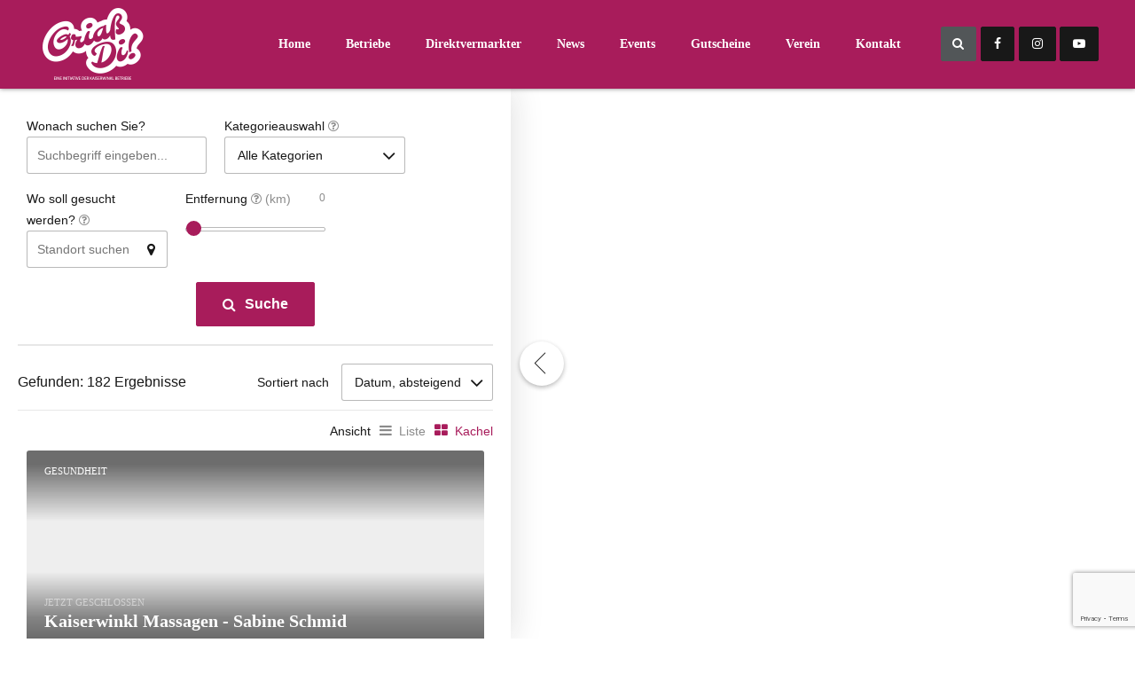

--- FILE ---
content_type: text/html; charset=UTF-8
request_url: https://www.griassdi-kaiserwinkl.at/listing-tag/schafmilch/?recaptcha-opt-in=true
body_size: 78882
content:
<!DOCTYPE html><html lang="de" data-bt-theme="Bello 1.8.1"><head><meta charset="UTF-8"><meta name="viewport" content="width=device-width, initial-scale=1, maximum-scale=1, user-scalable=yes"><meta name="mobile-web-app-capable" content="yes"><meta name="apple-mobile-web-app-capable" content="yes"><meta name='robots' content='index, follow, max-image-preview:large, max-snippet:-1, max-video-preview:-1' /><link media="all" href="https://www.griassdi-kaiserwinkl.at/wp-content/cache/autoptimize/css/autoptimize_624182137659b5b5b2f82fee608f71a8.css" rel="stylesheet"><link media="screen" href="https://www.griassdi-kaiserwinkl.at/wp-content/cache/autoptimize/css/autoptimize_4676a9fe3043c4ac30130b37e08ba240.css" rel="stylesheet"><link media="print" href="https://www.griassdi-kaiserwinkl.at/wp-content/cache/autoptimize/css/autoptimize_5f1784877f6872c678d78c2f43bd06bb.css" rel="stylesheet"><title>Schafmilch Archive - GriaßDi! Kaiserwinkl</title><link rel="canonical" href="https://www.griassdi-kaiserwinkl.at/listing-tag/schafmilch/" /><meta property="og:locale" content="de_DE" /><meta property="og:type" content="article" /><meta property="og:title" content="Schafmilch Archive - GriaßDi! Kaiserwinkl" /><meta property="og:url" content="https://www.griassdi-kaiserwinkl.at/listing-tag/schafmilch/" /><meta property="og:site_name" content="GriaßDi! Kaiserwinkl" /><meta name="twitter:card" content="summary_large_image" /> <script type="application/ld+json" class="yoast-schema-graph">{"@context":"https://schema.org","@graph":[{"@type":"CollectionPage","@id":"https://www.griassdi-kaiserwinkl.at/listing-tag/schafmilch/","url":"https://www.griassdi-kaiserwinkl.at/listing-tag/schafmilch/","name":"Schafmilch Archive - GriaßDi! Kaiserwinkl","isPartOf":{"@id":"https://www.griassdi-kaiserwinkl.at/#website"},"primaryImageOfPage":{"@id":"https://www.griassdi-kaiserwinkl.at/listing-tag/schafmilch/#primaryimage"},"image":{"@id":"https://www.griassdi-kaiserwinkl.at/listing-tag/schafmilch/#primaryimage"},"thumbnailUrl":"https://www.griassdi-kaiserwinkl.at/wp-content/uploads/2019/04/002-draxl.jpg","breadcrumb":{"@id":"https://www.griassdi-kaiserwinkl.at/listing-tag/schafmilch/#breadcrumb"},"inLanguage":"de"},{"@type":"ImageObject","inLanguage":"de","@id":"https://www.griassdi-kaiserwinkl.at/listing-tag/schafmilch/#primaryimage","url":"https://www.griassdi-kaiserwinkl.at/wp-content/uploads/2019/04/002-draxl.jpg","contentUrl":"https://www.griassdi-kaiserwinkl.at/wp-content/uploads/2019/04/002-draxl.jpg","width":400,"height":267},{"@type":"BreadcrumbList","@id":"https://www.griassdi-kaiserwinkl.at/listing-tag/schafmilch/#breadcrumb","itemListElement":[{"@type":"ListItem","position":1,"name":"Startseite","item":"https://www.griassdi-kaiserwinkl.at/"},{"@type":"ListItem","position":2,"name":"Schafmilch"}]},{"@type":"WebSite","@id":"https://www.griassdi-kaiserwinkl.at/#website","url":"https://www.griassdi-kaiserwinkl.at/","name":"GriaßDi! Kaiserwinkl","description":"Eine Initiative der Kaiserwinkl Betriebe","publisher":{"@id":"https://www.griassdi-kaiserwinkl.at/#organization"},"potentialAction":[{"@type":"SearchAction","target":{"@type":"EntryPoint","urlTemplate":"https://www.griassdi-kaiserwinkl.at/?s={search_term_string}"},"query-input":{"@type":"PropertyValueSpecification","valueRequired":true,"valueName":"search_term_string"}}],"inLanguage":"de"},{"@type":"Organization","@id":"https://www.griassdi-kaiserwinkl.at/#organization","name":"GriaßDi! Kaiserwinkl","url":"https://www.griassdi-kaiserwinkl.at/","logo":{"@type":"ImageObject","inLanguage":"de","@id":"https://www.griassdi-kaiserwinkl.at/#/schema/logo/image/","url":"https://www.griassdi-kaiserwinkl.at/wp-content/uploads/2019/03/logo_icon.png","contentUrl":"https://www.griassdi-kaiserwinkl.at/wp-content/uploads/2019/03/logo_icon.png","width":512,"height":512,"caption":"GriaßDi! Kaiserwinkl"},"image":{"@id":"https://www.griassdi-kaiserwinkl.at/#/schema/logo/image/"},"sameAs":["https://www.facebook.com/kaiserwinkl.griass.di","https://www.instagram.com/griassdikaiserwinkl"]}]}</script> <link rel='dns-prefetch' href='//fonts.googleapis.com' /><link rel="alternate" type="application/rss+xml" title="GriaßDi! Kaiserwinkl &raquo; Feed" href="https://www.griassdi-kaiserwinkl.at/feed/" /><link rel="alternate" type="application/rss+xml" title="GriaßDi! Kaiserwinkl &raquo; Kommentar-Feed" href="https://www.griassdi-kaiserwinkl.at/comments/feed/" /><link rel="alternate" type="text/calendar" title="GriaßDi! Kaiserwinkl &raquo; iCal Feed" href="https://www.griassdi-kaiserwinkl.at/events/?ical=1" /> <script consent-skip-blocker="1" data-skip-lazy-load="js-extra" data-noptimize  data-cfasync="false">(function () {
  // Web Font Loader compatibility (https://github.com/typekit/webfontloader)
  var modules = {
    typekit: "https://use.typekit.net",
    google: "https://fonts.googleapis.com/"
  };

  var load = function (config) {
    setTimeout(function () {
      var a = window.consentApi;

      // Only when blocker is active
      if (a) {
        // Iterate all modules and handle in a single `WebFont.load`
        Object.keys(modules).forEach(function (module) {
          var newConfigWithoutOtherModules = JSON.parse(
            JSON.stringify(config)
          );
          Object.keys(modules).forEach(function (toRemove) {
            if (toRemove !== module) {
              delete newConfigWithoutOtherModules[toRemove];
            }
          });

          if (newConfigWithoutOtherModules[module]) {
            a.unblock(modules[module]).then(function () {
              var originalLoad = window.WebFont.load;
              if (originalLoad !== load) {
                originalLoad(newConfigWithoutOtherModules);
              }
            });
          }
        });
      }
    }, 0);
  };

  if (!window.WebFont) {
    window.WebFont = {
      load: load
    };
  }
})();</script><style>[consent-id]:not(.rcb-content-blocker):not([consent-transaction-complete]):not([consent-visual-use-parent^="children:"]):not([consent-confirm]){opacity:0!important;}
.rcb-content-blocker+.rcb-content-blocker-children-fallback~*{display:none!important;}</style><link rel="preload" href="https://www.griassdi-kaiserwinkl.at/wp-content/515b9f430d02483ebd3dc80084873874/dist/1866968941.js?ver=4da9deaa8edb67e014c200f7fb07caf2" as="script" /><link rel="preload" href="https://www.griassdi-kaiserwinkl.at/wp-content/515b9f430d02483ebd3dc80084873874/dist/789214694.js?ver=fefcaa1c3eea3a500de03fb37bfd85c1" as="script" /><link rel="preload" href="https://www.griassdi-kaiserwinkl.at/wp-content/plugins/real-cookie-banner-pro/public/lib/animate.css/animate.min.css?ver=4.1.1" as="style" /><link rel="alternate" type="application/rss+xml" title="GriaßDi! Kaiserwinkl &raquo; Tags-Feed für Schafmilch" href="https://www.griassdi-kaiserwinkl.at/listing-tag/schafmilch/feed/" /> <script data-cfasync="false" type="text/javascript" defer src="https://www.griassdi-kaiserwinkl.at/wp-content/515b9f430d02483ebd3dc80084873874/dist/1866968941.js?ver=4da9deaa8edb67e014c200f7fb07caf2" id="real-cookie-banner-pro-vendor-real-cookie-banner-pro-banner-js"></script> <script type="application/json" data-skip-lazy-load="js-extra" data-skip-moving="true" data-no-defer nitro-exclude data-alt-type="application/ld+json" data-dont-merge data-wpmeteor-nooptimize="true" data-cfasync="false" id="ad3fb5909b9a3957537db5554f96068241-js-extra">{"slug":"real-cookie-banner-pro","textDomain":"real-cookie-banner","version":"5.2.12","restUrl":"https:\/\/www.griassdi-kaiserwinkl.at\/wp-json\/real-cookie-banner\/v1\/","restNamespace":"real-cookie-banner\/v1","restPathObfuscateOffset":"dc2ea847a8b2aca9","restRoot":"https:\/\/www.griassdi-kaiserwinkl.at\/wp-json\/","restQuery":{"_v":"5.2.12","_locale":"user"},"restNonce":"1eb71137f6","restRecreateNonceEndpoint":"https:\/\/www.griassdi-kaiserwinkl.at\/wp-admin\/admin-ajax.php?action=rest-nonce","publicUrl":"https:\/\/www.griassdi-kaiserwinkl.at\/wp-content\/plugins\/real-cookie-banner-pro\/public\/","chunkFolder":"dist","chunksLanguageFolder":"https:\/\/www.griassdi-kaiserwinkl.at\/wp-content\/languages\/mo-cache\/real-cookie-banner-pro\/","chunks":{"chunk-config-tab-blocker.lite.js":["de_DE-83d48f038e1cf6148175589160cda67e","de_DE-e051c4c51a9ece7608a571f9dada4712","de_DE-24de88ac89ca0a1363889bd3fd6e1c50","de_DE-93ec68381a9f458fbce3acbccd434479"],"chunk-config-tab-blocker.pro.js":["de_DE-ddf5ae983675e7b6eec2afc2d53654a2","de_DE-ad0fc0f9f96d053303b1ede45a238984","de_DE-e516a6866b9a31db231ab92dedaa8b29","de_DE-1aac2e7f59d941d7ed1061d1018d2957"],"chunk-config-tab-consent.lite.js":["de_DE-3823d7521a3fc2857511061e0d660408"],"chunk-config-tab-consent.pro.js":["de_DE-9cb9ecf8c1e8ce14036b5f3a5e19f098"],"chunk-config-tab-cookies.lite.js":["de_DE-1a51b37d0ef409906245c7ed80d76040","de_DE-e051c4c51a9ece7608a571f9dada4712","de_DE-24de88ac89ca0a1363889bd3fd6e1c50"],"chunk-config-tab-cookies.pro.js":["de_DE-572ee75deed92e7a74abba4b86604687","de_DE-ad0fc0f9f96d053303b1ede45a238984","de_DE-e516a6866b9a31db231ab92dedaa8b29"],"chunk-config-tab-dashboard.lite.js":["de_DE-f843c51245ecd2b389746275b3da66b6"],"chunk-config-tab-dashboard.pro.js":["de_DE-ae5ae8f925f0409361cfe395645ac077"],"chunk-config-tab-import.lite.js":["de_DE-66df94240f04843e5a208823e466a850"],"chunk-config-tab-import.pro.js":["de_DE-e5fee6b51986d4ff7a051d6f6a7b076a"],"chunk-config-tab-licensing.lite.js":["de_DE-e01f803e4093b19d6787901b9591b5a6"],"chunk-config-tab-licensing.pro.js":["de_DE-4918ea9704f47c2055904e4104d4ffba"],"chunk-config-tab-scanner.lite.js":["de_DE-b10b39f1099ef599835c729334e38429"],"chunk-config-tab-scanner.pro.js":["de_DE-752a1502ab4f0bebfa2ad50c68ef571f"],"chunk-config-tab-settings.lite.js":["de_DE-37978e0b06b4eb18b16164a2d9c93a2c"],"chunk-config-tab-settings.pro.js":["de_DE-e59d3dcc762e276255c8989fbd1f80e3"],"chunk-config-tab-tcf.lite.js":["de_DE-4f658bdbf0aa370053460bc9e3cd1f69","de_DE-e051c4c51a9ece7608a571f9dada4712","de_DE-93ec68381a9f458fbce3acbccd434479"],"chunk-config-tab-tcf.pro.js":["de_DE-e1e83d5b8a28f1f91f63b9de2a8b181a","de_DE-ad0fc0f9f96d053303b1ede45a238984","de_DE-1aac2e7f59d941d7ed1061d1018d2957"]},"others":{"customizeValuesBanner":"{\"layout\":{\"type\":\"dialog\",\"maxHeightEnabled\":true,\"maxHeight\":785,\"dialogMaxWidth\":530,\"dialogPosition\":\"middleCenter\",\"dialogMargin\":[0,0,0,0],\"bannerPosition\":\"bottom\",\"bannerMaxWidth\":1024,\"dialogBorderRadius\":10,\"borderRadius\":0,\"animationIn\":\"slideInUp\",\"animationInDuration\":500,\"animationInOnlyMobile\":true,\"animationOut\":\"none\",\"animationOutDuration\":500,\"animationOutOnlyMobile\":true,\"overlay\":true,\"overlayBg\":\"#0a0a0a\",\"overlayBgAlpha\":50,\"overlayBlur\":5},\"decision\":{\"acceptAll\":\"button\",\"acceptEssentials\":\"button\",\"showCloseIcon\":false,\"acceptIndividual\":\"link\",\"buttonOrder\":\"all,essential,save,individual\",\"showGroups\":false,\"groupsFirstView\":false,\"saveButton\":\"always\"},\"design\":{\"bg\":\"#ffffff\",\"textAlign\":\"center\",\"linkTextDecoration\":\"underline\",\"borderWidth\":0,\"borderColor\":\"#ffffff\",\"fontSize\":14,\"fontColor\":\"#2b2b2b\",\"fontInheritFamily\":true,\"fontFamily\":\"Arial, Helvetica, sans-serif\",\"fontWeight\":\"normal\",\"boxShadowEnabled\":true,\"boxShadowOffsetX\":0,\"boxShadowOffsetY\":4,\"boxShadowBlurRadius\":27,\"boxShadowSpreadRadius\":0,\"boxShadowColor\":\"#6b6b6b\",\"boxShadowColorAlpha\":20},\"headerDesign\":{\"inheritBg\":true,\"bg\":\"#f4f4f4\",\"inheritTextAlign\":true,\"textAlign\":\"center\",\"padding\":[15,20,15,20],\"logo\":\"\",\"logoRetina\":\"\",\"logoMaxHeight\":47,\"logoPosition\":\"left\",\"logoMargin\":[5,5,5,0],\"fontSize\":16,\"fontColor\":\"#2b2b2b\",\"fontInheritFamily\":true,\"fontFamily\":\"Arial, Helvetica, sans-serif\",\"fontWeight\":\"bold\",\"borderWidth\":1,\"borderColor\":\"#efefef\"},\"bodyDesign\":{\"padding\":[10,20,0,20],\"descriptionInheritFontSize\":true,\"descriptionFontSize\":14,\"dottedGroupsInheritFontSize\":true,\"dottedGroupsFontSize\":14,\"dottedGroupsBulletColor\":\"#000000\",\"teachingsInheritTextAlign\":true,\"teachingsTextAlign\":\"center\",\"teachingsSeparatorActive\":true,\"teachingsSeparatorWidth\":50,\"teachingsSeparatorHeight\":3,\"teachingsSeparatorColor\":\"#000000\",\"teachingsInheritFontSize\":false,\"teachingsFontSize\":12,\"teachingsInheritFontColor\":false,\"teachingsFontColor\":\"#757575\",\"accordionMargin\":[10,0,5,0],\"accordionPadding\":[5,10,5,10],\"accordionArrowType\":\"outlined\",\"accordionArrowColor\":\"#000000\",\"accordionBg\":\"#ffffff\",\"accordionActiveBg\":\"#f9f9f9\",\"accordionHoverBg\":\"#efefef\",\"accordionBorderWidth\":1,\"accordionBorderColor\":\"#efefef\",\"accordionTitleFontSize\":12,\"accordionTitleFontColor\":\"#2b2b2b\",\"accordionTitleFontWeight\":\"normal\",\"accordionDescriptionMargin\":[5,0,0,0],\"accordionDescriptionFontSize\":12,\"accordionDescriptionFontColor\":\"#757575\",\"accordionDescriptionFontWeight\":\"normal\",\"acceptAllOneRowLayout\":false,\"acceptAllPadding\":[10,10,10,10],\"acceptAllBg\":\"#000000\",\"acceptAllTextAlign\":\"center\",\"acceptAllFontSize\":18,\"acceptAllFontColor\":\"#ffffff\",\"acceptAllFontWeight\":\"normal\",\"acceptAllBorderWidth\":0,\"acceptAllBorderColor\":\"#000000\",\"acceptAllHoverBg\":\"#282828\",\"acceptAllHoverFontColor\":\"#ffffff\",\"acceptAllHoverBorderColor\":\"#000000\",\"acceptEssentialsUseAcceptAll\":true,\"acceptEssentialsButtonType\":\"\",\"acceptEssentialsPadding\":[5,5,5,5],\"acceptEssentialsBg\":\"#ffffff\",\"acceptEssentialsTextAlign\":\"center\",\"acceptEssentialsFontSize\":14,\"acceptEssentialsFontColor\":\"#000000\",\"acceptEssentialsFontWeight\":\"normal\",\"acceptEssentialsBorderWidth\":1,\"acceptEssentialsBorderColor\":\"#000000\",\"acceptEssentialsHoverBg\":\"#000000\",\"acceptEssentialsHoverFontColor\":\"#ffffff\",\"acceptEssentialsHoverBorderColor\":\"#000000\",\"acceptIndividualPadding\":[5,5,5,5],\"acceptIndividualBg\":\"#ffffff\",\"acceptIndividualTextAlign\":\"center\",\"acceptIndividualFontSize\":16,\"acceptIndividualFontColor\":\"#000000\",\"acceptIndividualFontWeight\":\"normal\",\"acceptIndividualBorderWidth\":0,\"acceptIndividualBorderColor\":\"#000000\",\"acceptIndividualHoverBg\":\"#ffffff\",\"acceptIndividualHoverFontColor\":\"#282828\",\"acceptIndividualHoverBorderColor\":\"#000000\"},\"footerDesign\":{\"poweredByLink\":true,\"inheritBg\":true,\"bg\":\"#f4f4f4\",\"inheritTextAlign\":true,\"textAlign\":\"center\",\"padding\":[7,20,11,20],\"fontSize\":14,\"fontColor\":\"#757575\",\"fontInheritFamily\":true,\"fontFamily\":\"Arial, Helvetica, sans-serif\",\"fontWeight\":\"normal\",\"hoverFontColor\":\"#2b2b2b\",\"borderWidth\":1,\"borderColor\":\"#efefef\",\"languageSwitcher\":\"flags\"},\"texts\":{\"headline\":\"Privatsph\\u00e4re-Einstellungen\",\"description\":\"Wir verwenden Cookies und \\u00e4hnliche Technologien auf unserer Website und verarbeiten personenbezogene Daten von dir (z.B. IP-Adresse), um z.B. Inhalte und Anzeigen zu personalisieren, Medien von Drittanbietern einzubinden oder Zugriffe auf unsere Website zu analysieren. Die Datenverarbeitung kann auch erst in Folge gesetzter Cookies stattfinden. Wir teilen diese Daten mit Dritten, die wir in den Privatsph\\u00e4re-Einstellungen benennen.<br \\\/><br \\\/>Die Datenverarbeitung kann mit deiner Einwilligung oder auf Basis eines berechtigten Interesses erfolgen, dem du in den Privatsph\\u00e4re-Einstellungen widersprechen kannst. Du hast das Recht, nicht einzuwilligen und deine Einwilligung zu einem sp\\u00e4teren Zeitpunkt zu \\u00e4ndern oder zu widerrufen. Weitere Informationen zur Verwendung deiner Daten findest du in unserer {{privacyPolicy}}Datenschutzerkl\\u00e4rung{{\\\/privacyPolicy}}.\",\"acceptAll\":\"Alle akzeptieren\",\"acceptEssentials\":\"Weiter ohne Einwilligung\",\"acceptIndividual\":\"Privatsph\\u00e4re-Einstellungen individuell festlegen\",\"poweredBy\":\"0\",\"dataProcessingInUnsafeCountries\":\"Einige Services verarbeiten personenbezogene Daten in unsicheren Drittl\\u00e4ndern. Mit deiner Einwilligung stimmst du auch der Datenverarbeitung gekennzeichneter Services gem\\u00e4\\u00df {{legalBasis}} zu, mit Risiken wie unzureichenden Rechtsmitteln, unbefugtem Zugriff durch Beh\\u00f6rden ohne Information oder Widerspruchsm\\u00f6glichkeit, unbefugter Weitergabe an Dritte und unzureichenden Datensicherheitsma\\u00dfnahmen.\",\"ageNoticeBanner\":\"Du bist unter {{minAge}} Jahre alt? Dann kannst du nicht in optionale Services einwilligen. Du kannst deine Eltern oder Erziehungsberechtigten bitten, mit dir in diese Services einzuwilligen.\",\"ageNoticeBlocker\":\"Du bist unter {{minAge}} Jahre alt? Leider darfst du in diesen Service nicht selbst einwilligen, um diese Inhalte zu sehen. Bitte deine Eltern oder Erziehungsberechtigten, in den Service mit dir einzuwilligen!\",\"listServicesNotice\":\"Wenn du alle Services akzeptierst, erlaubst du, dass {{services}} geladen werden. Diese sind nach ihrem Zweck in Gruppen {{serviceGroups}} unterteilt (Zugeh\\u00f6rigkeit durch hochgestellte Zahlen gekennzeichnet).\",\"listServicesLegitimateInterestNotice\":\"Au\\u00dferdem werden {{services}} auf der Grundlage eines berechtigten Interesses geladen.\",\"tcfStacksCustomName\":\"Services mit verschiedenen Zwecken au\\u00dferhalb des TCF-Standards\",\"tcfStacksCustomDescription\":\"Services, die Einwilligungen nicht \\u00fcber den TCF-Standard, sondern \\u00fcber andere Technologien teilen. Diese werden nach ihrem Zweck in mehrere Gruppen unterteilt. Einige davon werden aufgrund eines berechtigten Interesses genutzt (z.B. Gefahrenabwehr), andere werden nur mit deiner Einwilligung genutzt. Details zu den einzelnen Gruppen und Zwecken der Services findest du in den individuellen Privatsph\\u00e4re-Einstellungen.\",\"consentForwardingExternalHosts\":\"Deine Einwilligung gilt auch auf {{websites}}.\",\"blockerHeadline\":\"{{name}} aufgrund von Privatsph\\u00e4re-Einstellungen blockiert\",\"blockerLinkShowMissing\":\"Zeige alle Services, in die du noch einwilligen musst\",\"blockerLoadButton\":\"Services akzeptieren und Inhalte laden\",\"blockerAcceptInfo\":\"Wenn du die blockierten Inhalte l\\u00e4dst, werden deine Datenschutzeinstellungen angepasst. Inhalte aus diesem Service werden in Zukunft nicht mehr blockiert.\",\"stickyHistory\":\"Historie der Privatsph\\u00e4re-Einstellungen\",\"stickyRevoke\":\"Einwilligungen widerrufen\",\"stickyRevokeSuccessMessage\":\"Du hast die Einwilligung f\\u00fcr Services mit dessen Cookies und Verarbeitung personenbezogener Daten erfolgreich widerrufen. Die Seite wird jetzt neu geladen!\",\"stickyChange\":\"Privatsph\\u00e4re-Einstellungen \\u00e4ndern\"},\"individualLayout\":{\"inheritDialogMaxWidth\":false,\"dialogMaxWidth\":970,\"inheritBannerMaxWidth\":true,\"bannerMaxWidth\":1980,\"descriptionTextAlign\":\"left\"},\"group\":{\"checkboxBg\":\"#f0f0f0\",\"checkboxBorderWidth\":1,\"checkboxBorderColor\":\"#000000\",\"checkboxActiveColor\":\"#ffffff\",\"checkboxActiveBg\":\"#000000\",\"checkboxActiveBorderColor\":\"#000000\",\"groupInheritBg\":true,\"groupBg\":\"#f4f4f4\",\"groupPadding\":[0,0,10,0],\"groupSpacing\":10,\"groupBorderRadius\":3,\"groupBorderWidth\":0,\"groupBorderColor\":\"#f4f4f4\",\"headlineFontSize\":16,\"headlineFontWeight\":\"normal\",\"headlineFontColor\":\"#2b2b2b\",\"descriptionFontSize\":14,\"descriptionFontColor\":\"#757575\",\"linkColor\":\"#757575\",\"linkHoverColor\":\"#2b2b2b\",\"detailsHideLessRelevant\":true},\"saveButton\":{\"useAcceptAll\":true,\"type\":\"button\",\"padding\":[5,5,5,5],\"bg\":\"#ffffff\",\"textAlign\":\"center\",\"fontSize\":14,\"fontColor\":\"#000000\",\"fontWeight\":\"normal\",\"borderWidth\":3,\"borderColor\":\"#000000\",\"hoverBg\":\"#000000\",\"hoverFontColor\":\"#ffffff\",\"hoverBorderColor\":\"#000000\"},\"individualTexts\":{\"headline\":\"Individuelle Privatsph\\u00e4re-Einstellungen\",\"description\":\"Wir verwenden Cookies und \\u00e4hnliche Technologien auf unserer Website und verarbeiten personenbezogene Daten von dir (z.B. IP-Adresse), um z.B. Inhalte und Anzeigen zu personalisieren, Medien von Drittanbietern einzubinden oder Zugriffe auf unsere Website zu analysieren. Die Datenverarbeitung kann auch erst in Folge gesetzter Cookies stattfinden. Wir teilen diese Daten mit Dritten, die wir in den Privatsph\\u00e4re-Einstellungen benennen.<br \\\/><br \\\/>Die Datenverarbeitung kann mit deiner Einwilligung oder auf Basis eines berechtigten Interesses erfolgen, dem du in den Privatsph\\u00e4re-Einstellungen widersprechen kannst. Du hast das Recht, nicht einzuwilligen und deine Einwilligung zu einem sp\\u00e4teren Zeitpunkt zu \\u00e4ndern oder zu widerrufen. Weitere Informationen zur Verwendung deiner Daten findest du in unserer {{privacyPolicy}}Datenschutzerkl\\u00e4rung{{\\\/privacyPolicy}}.<br \\\/><br \\\/>Im Folgenden findest du eine \\u00dcbersicht \\u00fcber alle Services, die von dieser Website genutzt werden. Du kannst dir detaillierte Informationen zu jedem Service ansehen und ihm einzeln zustimmen oder von deinem Widerspruchsrecht Gebrauch machen.\",\"save\":\"Individuelle Auswahlen speichern\",\"showMore\":\"Service-Informationen anzeigen\",\"hideMore\":\"Service-Informationen ausblenden\",\"postamble\":\"\"},\"mobile\":{\"enabled\":true,\"maxHeight\":400,\"hideHeader\":false,\"alignment\":\"bottom\",\"scalePercent\":90,\"scalePercentVertical\":-50},\"sticky\":{\"enabled\":false,\"animationsEnabled\":true,\"alignment\":\"left\",\"bubbleBorderRadius\":50,\"icon\":\"fingerprint\",\"iconCustom\":\"\",\"iconCustomRetina\":\"\",\"iconSize\":30,\"iconColor\":\"#ffffff\",\"bubbleMargin\":[10,20,20,20],\"bubblePadding\":15,\"bubbleBg\":\"#15779b\",\"bubbleBorderWidth\":0,\"bubbleBorderColor\":\"#10556f\",\"boxShadowEnabled\":true,\"boxShadowOffsetX\":0,\"boxShadowOffsetY\":2,\"boxShadowBlurRadius\":5,\"boxShadowSpreadRadius\":1,\"boxShadowColor\":\"#105b77\",\"boxShadowColorAlpha\":40,\"bubbleHoverBg\":\"#ffffff\",\"bubbleHoverBorderColor\":\"#000000\",\"hoverIconColor\":\"#000000\",\"hoverIconCustom\":\"\",\"hoverIconCustomRetina\":\"\",\"menuFontSize\":16,\"menuBorderRadius\":5,\"menuItemSpacing\":10,\"menuItemPadding\":[5,10,5,10]},\"customCss\":{\"css\":\"\",\"antiAdBlocker\":\"y\"}}","isPro":true,"showProHints":false,"proUrl":"https:\/\/devowl.io\/de\/go\/real-cookie-banner?source=rcb-lite","showLiteNotice":false,"frontend":{"groups":"[{\"id\":327,\"name\":\"Essenziell\",\"slug\":\"essenziell\",\"description\":\"Essenzielle Services sind f\\u00fcr die grundlegende Funktionalit\\u00e4t der Website erforderlich. Sie enthalten nur technisch notwendige Services. Diesen Services kann nicht widersprochen werden.\",\"isEssential\":true,\"isDefault\":true,\"items\":[{\"id\":8601,\"name\":\"WooCommerce\",\"purpose\":\"WooCommerce ist ein E-Commerce-Shopsystem, das es dir erm\\u00f6glicht, Produkte auf dieser Website zu kaufen. Cookies werden verwendet, um Artikel in einem Warenkorb zu sammeln, um den Warenkorb des Nutzers in der Datenbank der Website zu speichern, um k\\u00fcrzlich angesehene Produkte zu speichern, um sie wieder anzuzeigen und um es Nutzern zu erm\\u00f6glichen Mitteilungen im Online-Shop auszublenden.\",\"providerContact\":{\"phone\":\"\",\"email\":\"\",\"link\":\"\"},\"isProviderCurrentWebsite\":true,\"provider\":\"Gria\\u00dfDi! Kaiserwinkl\",\"uniqueName\":\"woocommerce\",\"isEmbeddingOnlyExternalResources\":false,\"legalBasis\":\"consent\",\"dataProcessingInCountries\":[],\"dataProcessingInCountriesSpecialTreatments\":[],\"technicalDefinitions\":[{\"type\":\"local\",\"name\":\"wc_cart_hash_*\",\"host\":\"www.griassdi-kaiserwinkl.at\",\"duration\":0,\"durationUnit\":\"y\",\"isSessionDuration\":false,\"purpose\":\"\"},{\"type\":\"http\",\"name\":\"woocommerce_cart_hash\",\"host\":\"www.griassdi-kaiserwinkl.at\",\"duration\":0,\"durationUnit\":\"y\",\"isSessionDuration\":true,\"purpose\":\"\"},{\"type\":\"http\",\"name\":\"wp_woocommerce_session_*\",\"host\":\"www.griassdi-kaiserwinkl.at\",\"duration\":2,\"durationUnit\":\"d\",\"isSessionDuration\":false,\"purpose\":\"\"},{\"type\":\"http\",\"name\":\"woocommerce_items_in_cart\",\"host\":\"www.griassdi-kaiserwinkl.at\",\"duration\":0,\"durationUnit\":\"y\",\"isSessionDuration\":true,\"purpose\":\"\"},{\"type\":\"http\",\"name\":\"woocommerce_recently_viewed\",\"host\":\"www.griassdi-kaiserwinkl.at\",\"duration\":0,\"durationUnit\":\"y\",\"isSessionDuration\":true,\"purpose\":\"\"},{\"type\":\"http\",\"name\":\"store_notice*\",\"host\":\"www.griassdi-kaiserwinkl.at\",\"duration\":0,\"durationUnit\":\"y\",\"isSessionDuration\":true,\"purpose\":\"\"}],\"codeDynamics\":[],\"providerPrivacyPolicyUrl\":\"https:\\\/\\\/www.griassdi-kaiserwinkl.at\\\/datenschutz\\\/\",\"providerLegalNoticeUrl\":\"\",\"tagManagerOptInEventName\":\"\",\"tagManagerOptOutEventName\":\"\",\"googleConsentModeConsentTypes\":[],\"executePriority\":10,\"codeOptIn\":\"\",\"executeCodeOptInWhenNoTagManagerConsentIsGiven\":false,\"codeOptOut\":\"\",\"executeCodeOptOutWhenNoTagManagerConsentIsGiven\":false,\"deleteTechnicalDefinitionsAfterOptOut\":false,\"codeOnPageLoad\":\"\",\"presetId\":\"woocommerce\"},{\"id\":8595,\"name\":\"WooCommerce\",\"purpose\":\"WooCommerce ist ein E-Commerce-Shopsystem, das es dir erm\\u00f6glicht, Produkte auf dieser Website zu kaufen. Cookies werden verwendet, um Artikel in einem Warenkorb zu sammeln, um den Warenkorb des Nutzers in der Datenbank der Website zu speichern, um k\\u00fcrzlich angesehene Produkte zu speichern, um sie wieder anzuzeigen und um es Nutzern zu erm\\u00f6glichen Mitteilungen im Online-Shop auszublenden.\",\"providerContact\":{\"phone\":\"\",\"email\":\"\",\"link\":\"\"},\"isProviderCurrentWebsite\":true,\"provider\":\"Gria\\u00dfDi! Kaiserwinkl\",\"uniqueName\":\"woocommerce\",\"isEmbeddingOnlyExternalResources\":false,\"legalBasis\":\"consent\",\"dataProcessingInCountries\":[],\"dataProcessingInCountriesSpecialTreatments\":[],\"technicalDefinitions\":[{\"type\":\"local\",\"name\":\"wc_cart_hash_*\",\"host\":\"www.griassdi-kaiserwinkl.at\",\"duration\":0,\"durationUnit\":\"y\",\"isSessionDuration\":false,\"purpose\":\"\"},{\"type\":\"http\",\"name\":\"woocommerce_cart_hash\",\"host\":\"www.griassdi-kaiserwinkl.at\",\"duration\":0,\"durationUnit\":\"y\",\"isSessionDuration\":true,\"purpose\":\"\"},{\"type\":\"http\",\"name\":\"wp_woocommerce_session_*\",\"host\":\"www.griassdi-kaiserwinkl.at\",\"duration\":2,\"durationUnit\":\"d\",\"isSessionDuration\":false,\"purpose\":\"\"},{\"type\":\"http\",\"name\":\"woocommerce_items_in_cart\",\"host\":\"www.griassdi-kaiserwinkl.at\",\"duration\":0,\"durationUnit\":\"y\",\"isSessionDuration\":true,\"purpose\":\"\"},{\"type\":\"http\",\"name\":\"woocommerce_recently_viewed\",\"host\":\"www.griassdi-kaiserwinkl.at\",\"duration\":0,\"durationUnit\":\"y\",\"isSessionDuration\":true,\"purpose\":\"\"},{\"type\":\"http\",\"name\":\"store_notice*\",\"host\":\"www.griassdi-kaiserwinkl.at\",\"duration\":0,\"durationUnit\":\"y\",\"isSessionDuration\":true,\"purpose\":\"\"}],\"codeDynamics\":[],\"providerPrivacyPolicyUrl\":\"https:\\\/\\\/www.griassdi-kaiserwinkl.at\\\/datenschutz\\\/\",\"providerLegalNoticeUrl\":\"\",\"tagManagerOptInEventName\":\"\",\"tagManagerOptOutEventName\":\"\",\"googleConsentModeConsentTypes\":[],\"executePriority\":10,\"codeOptIn\":\"\",\"executeCodeOptInWhenNoTagManagerConsentIsGiven\":false,\"codeOptOut\":\"\",\"executeCodeOptOutWhenNoTagManagerConsentIsGiven\":false,\"deleteTechnicalDefinitionsAfterOptOut\":false,\"codeOnPageLoad\":\"\",\"presetId\":\"woocommerce\"},{\"id\":8585,\"name\":\"Real Cookie Banner\",\"purpose\":\"Real Cookie Banner bittet Website-Besucher um die Einwilligung zum Setzen von Cookies und zur Verarbeitung personenbezogener Daten. Dazu wird jedem Website-Besucher eine UUID (pseudonyme Identifikation des Nutzers) zugewiesen, die bis zum Ablauf des Cookies zur Speicherung der Einwilligung g\\u00fcltig ist. Cookies werden dazu verwendet, um zu testen, ob Cookies gesetzt werden k\\u00f6nnen, um Referenz auf die dokumentierte Einwilligung zu speichern, um zu speichern, in welche Services aus welchen Service-Gruppen der Besucher eingewilligt hat, und, falls Einwilligung nach dem Transparency &amp; Consent Framework (TCF) eingeholt werden, um die Einwilligungen in TCF Partner, Zwecke, besondere Zwecke, Funktionen und besondere Funktionen zu speichern. Im Rahmen der Darlegungspflicht nach DSGVO wird die erhobene Einwilligung vollumf\\u00e4nglich dokumentiert. Dazu z\\u00e4hlt neben den Services und Service-Gruppen, in welche der Besucher eingewilligt hat, und falls Einwilligung nach dem TCF Standard eingeholt werden, in welche TCF Partner, Zwecke und Funktionen der Besucher eingewilligt hat, alle Einstellungen des Cookie Banners zum Zeitpunkt der Einwilligung als auch die technischen Umst\\u00e4nde (z.B. Gr\\u00f6\\u00dfe des Sichtbereichs bei der Einwilligung) und die Nutzerinteraktionen (z.B. Klick auf Buttons), die zur Einwilligung gef\\u00fchrt haben. Die Einwilligung wird pro Sprache einmal erhoben.\",\"providerContact\":{\"phone\":\"\",\"email\":\"\",\"link\":\"\"},\"isProviderCurrentWebsite\":true,\"provider\":\"Gria\\u00dfDi! Kaiserwinkl\",\"uniqueName\":\"real-cookie-banner\",\"isEmbeddingOnlyExternalResources\":false,\"legalBasis\":\"legal-requirement\",\"dataProcessingInCountries\":[],\"dataProcessingInCountriesSpecialTreatments\":[],\"technicalDefinitions\":[{\"type\":\"http\",\"name\":\"real_cookie_banner*\",\"host\":\".griassdi-kaiserwinkl.at\",\"duration\":365,\"durationUnit\":\"d\",\"isSessionDuration\":false,\"purpose\":\"Eindeutiger Identifikator f\\u00fcr die Einwilligung, aber nicht f\\u00fcr den Website-Besucher. Revisionshash f\\u00fcr die Einstellungen des Cookie-Banners (Texte, Farben, Funktionen, Servicegruppen, Dienste, Content Blocker usw.). IDs f\\u00fcr eingewilligte Services und Service-Gruppen.\"},{\"type\":\"http\",\"name\":\"real_cookie_banner*-tcf\",\"host\":\".griassdi-kaiserwinkl.at\",\"duration\":365,\"durationUnit\":\"d\",\"isSessionDuration\":false,\"purpose\":\"Im Rahmen von TCF gesammelte Einwilligungen, die im TC-String-Format gespeichert werden, einschlie\\u00dflich TCF-Vendoren, -Zwecke, -Sonderzwecke, -Funktionen und -Sonderfunktionen.\"},{\"type\":\"http\",\"name\":\"real_cookie_banner*-gcm\",\"host\":\".griassdi-kaiserwinkl.at\",\"duration\":365,\"durationUnit\":\"d\",\"isSessionDuration\":false,\"purpose\":\"Die im Google Consent Mode gesammelten Einwilligungen in die verschiedenen Einwilligungstypen (Zwecke) werden f\\u00fcr alle mit dem Google Consent Mode kompatiblen Services gespeichert.\"},{\"type\":\"http\",\"name\":\"real_cookie_banner-test\",\"host\":\".griassdi-kaiserwinkl.at\",\"duration\":365,\"durationUnit\":\"d\",\"isSessionDuration\":false,\"purpose\":\"Cookie, der gesetzt wurde, um die Funktionalit\\u00e4t von HTTP-Cookies zu testen. Wird sofort nach dem Test gel\\u00f6scht.\"},{\"type\":\"local\",\"name\":\"real_cookie_banner*\",\"host\":\"https:\\\/\\\/www.griassdi-kaiserwinkl.at\",\"duration\":1,\"durationUnit\":\"d\",\"isSessionDuration\":false,\"purpose\":\"Eindeutiger Identifikator f\\u00fcr die Einwilligung, aber nicht f\\u00fcr den Website-Besucher. Revisionshash f\\u00fcr die Einstellungen des Cookie-Banners (Texte, Farben, Funktionen, Service-Gruppen, Services, Content Blocker usw.). IDs f\\u00fcr eingewilligte Services und Service-Gruppen. Wird nur solange gespeichert, bis die Einwilligung auf dem Website-Server dokumentiert ist.\"},{\"type\":\"local\",\"name\":\"real_cookie_banner*-tcf\",\"host\":\"https:\\\/\\\/www.griassdi-kaiserwinkl.at\",\"duration\":1,\"durationUnit\":\"d\",\"isSessionDuration\":false,\"purpose\":\"Im Rahmen von TCF gesammelte Einwilligungen werden im TC-String-Format gespeichert, einschlie\\u00dflich TCF Vendoren, Zwecke, besondere Zwecke, Funktionen und besondere Funktionen. Wird nur solange gespeichert, bis die Einwilligung auf dem Website-Server dokumentiert ist.\"},{\"type\":\"local\",\"name\":\"real_cookie_banner*-gcm\",\"host\":\"https:\\\/\\\/www.griassdi-kaiserwinkl.at\",\"duration\":1,\"durationUnit\":\"d\",\"isSessionDuration\":false,\"purpose\":\"Im Rahmen des Google Consent Mode erfasste Einwilligungen werden f\\u00fcr alle mit dem Google Consent Mode kompatiblen Services in Einwilligungstypen (Zwecke) gespeichert. Wird nur solange gespeichert, bis die Einwilligung auf dem Website-Server dokumentiert ist.\"},{\"type\":\"local\",\"name\":\"real_cookie_banner-consent-queue*\",\"host\":\"https:\\\/\\\/www.griassdi-kaiserwinkl.at\",\"duration\":1,\"durationUnit\":\"d\",\"isSessionDuration\":false,\"purpose\":\"Lokale Zwischenspeicherung (Caching) der Auswahl im Cookie-Banner, bis der Server die Einwilligung dokumentiert; Dokumentation periodisch oder bei Seitenwechseln versucht, wenn der Server nicht verf\\u00fcgbar oder \\u00fcberlastet ist.\"}],\"codeDynamics\":[],\"providerPrivacyPolicyUrl\":\"https:\\\/\\\/www.griassdi-kaiserwinkl.at\\\/datenschutz\\\/\",\"providerLegalNoticeUrl\":\"\",\"tagManagerOptInEventName\":\"\",\"tagManagerOptOutEventName\":\"\",\"googleConsentModeConsentTypes\":[],\"executePriority\":10,\"codeOptIn\":\"\",\"executeCodeOptInWhenNoTagManagerConsentIsGiven\":false,\"codeOptOut\":\"\",\"executeCodeOptOutWhenNoTagManagerConsentIsGiven\":false,\"deleteTechnicalDefinitionsAfterOptOut\":false,\"codeOnPageLoad\":\"\",\"presetId\":\"real-cookie-banner\"}]},{\"id\":328,\"name\":\"Funktional\",\"slug\":\"funktional\",\"description\":\"Funktionale Services sind notwendig, um \\u00fcber die wesentliche Funktionalit\\u00e4t der Website hinausgehende Features wie h\\u00fcbschere Schriftarten, Videowiedergabe oder interaktive Web 2.0-Features bereitzustellen. Inhalte von z.B. Video- und Social Media-Plattformen sind standardm\\u00e4\\u00dfig gesperrt und k\\u00f6nnen zugestimmt werden. Wenn dem Service zugestimmt wird, werden diese Inhalte automatisch ohne weitere manuelle Einwilligung geladen.\",\"isEssential\":false,\"isDefault\":true,\"items\":[{\"id\":8620,\"name\":\"AdSimple Impressum Tool\",\"purpose\":\"\",\"providerContact\":{\"phone\":\"\",\"email\":\"\",\"link\":\"\"},\"isProviderCurrentWebsite\":false,\"provider\":\"AdSimple\",\"uniqueName\":\"adsimple-impressum-tool\",\"isEmbeddingOnlyExternalResources\":true,\"legalBasis\":\"consent\",\"dataProcessingInCountries\":[],\"dataProcessingInCountriesSpecialTreatments\":[],\"technicalDefinitions\":[{\"type\":\"http\",\"name\":\"\",\"host\":\"\",\"duration\":0,\"durationUnit\":\"y\",\"isSessionDuration\":false,\"purpose\":\"\"}],\"codeDynamics\":[],\"providerPrivacyPolicyUrl\":\"https:\\\/\\\/www.adsimple.at\\\/datenschutzerklaerung\\\/\",\"providerLegalNoticeUrl\":\"\",\"tagManagerOptInEventName\":\"\",\"tagManagerOptOutEventName\":\"\",\"googleConsentModeConsentTypes\":[],\"executePriority\":10,\"codeOptIn\":\"\",\"executeCodeOptInWhenNoTagManagerConsentIsGiven\":false,\"codeOptOut\":\"\",\"executeCodeOptOutWhenNoTagManagerConsentIsGiven\":false,\"deleteTechnicalDefinitionsAfterOptOut\":false,\"codeOnPageLoad\":\"\",\"presetId\":\"\"},{\"id\":8602,\"name\":\"YouTube\",\"purpose\":\"YouTube erm\\u00f6glicht die direkte Einbettung von auf youtube.com ver\\u00f6ffentlichten Inhalten in Websites. Die Cookies werden verwendet, um besuchte Websites und detaillierte Statistiken \\u00fcber das Nutzerverhalten zu sammeln. Diese Daten k\\u00f6nnen mit den Daten der auf youtube.com und google.com angemeldeten Nutzer verkn\\u00fcpft werden.\",\"providerContact\":{\"phone\":\"\",\"email\":\"\",\"link\":\"\"},\"isProviderCurrentWebsite\":false,\"provider\":\"Google Ireland Limited\",\"uniqueName\":\"youtube\",\"isEmbeddingOnlyExternalResources\":false,\"legalBasis\":\"consent\",\"dataProcessingInCountries\":[\"US\"],\"dataProcessingInCountriesSpecialTreatments\":[],\"technicalDefinitions\":[{\"type\":\"http\",\"name\":\"SIDCC\",\"host\":\".youtube.com\",\"duration\":1,\"durationUnit\":\"y\",\"isSessionDuration\":false,\"purpose\":\"\"},{\"type\":\"http\",\"name\":\"__Secure-3PAPISID\",\"host\":\".youtube.com\",\"duration\":2,\"durationUnit\":\"y\",\"isSessionDuration\":false,\"purpose\":\"\"},{\"type\":\"http\",\"name\":\"__Secure-APISID\",\"host\":\".youtube.com\",\"duration\":1,\"durationUnit\":\"mo\",\"isSessionDuration\":false,\"purpose\":\"\"},{\"type\":\"http\",\"name\":\"__Secure-SSID\",\"host\":\".youtube.com\",\"duration\":1,\"durationUnit\":\"mo\",\"isSessionDuration\":false,\"purpose\":\"\"},{\"type\":\"http\",\"name\":\"__Secure-HSID\",\"host\":\".youtube.com\",\"duration\":1,\"durationUnit\":\"mo\",\"isSessionDuration\":false,\"purpose\":\"\"},{\"type\":\"http\",\"name\":\"APISID\",\"host\":\".youtube.com\",\"duration\":6,\"durationUnit\":\"mo\",\"isSessionDuration\":false,\"purpose\":\"\"},{\"type\":\"http\",\"name\":\"__Secure-3PSID\",\"host\":\".youtube.com\",\"duration\":6,\"durationUnit\":\"mo\",\"isSessionDuration\":false,\"purpose\":\"\"},{\"type\":\"http\",\"name\":\"SAPISID\",\"host\":\".youtube.com\",\"duration\":2,\"durationUnit\":\"y\",\"isSessionDuration\":false,\"purpose\":\"\"},{\"type\":\"http\",\"name\":\"HSID\",\"host\":\".youtube.com\",\"duration\":6,\"durationUnit\":\"mo\",\"isSessionDuration\":false,\"purpose\":\"\"},{\"type\":\"http\",\"name\":\"SSID\",\"host\":\".youtube.com\",\"duration\":2,\"durationUnit\":\"y\",\"isSessionDuration\":false,\"purpose\":\"\"},{\"type\":\"http\",\"name\":\"SID\",\"host\":\".youtube.com\",\"duration\":6,\"durationUnit\":\"mo\",\"isSessionDuration\":false,\"purpose\":\"\"},{\"type\":\"http\",\"name\":\"1P_JAR\",\"host\":\".youtube.com\",\"duration\":1,\"durationUnit\":\"mo\",\"isSessionDuration\":false,\"purpose\":\"\"},{\"type\":\"http\",\"name\":\"SEARCH_SAMESITE\",\"host\":\".youtube.com\",\"duration\":6,\"durationUnit\":\"mo\",\"isSessionDuration\":false,\"purpose\":\"\"},{\"type\":\"http\",\"name\":\"CONSENT\",\"host\":\".youtube.com\",\"duration\":6,\"durationUnit\":\"y\",\"isSessionDuration\":false,\"purpose\":\"\"},{\"type\":\"http\",\"name\":\"YSC\",\"host\":\".youtube.com\",\"duration\":0,\"durationUnit\":\"y\",\"isSessionDuration\":true,\"purpose\":\"\"},{\"type\":\"http\",\"name\":\"SIDCC\",\"host\":\".youtube.com\",\"duration\":6,\"durationUnit\":\"mo\",\"isSessionDuration\":false,\"purpose\":\"\"},{\"type\":\"http\",\"name\":\"LOGIN_INFO\",\"host\":\".youtube.com\",\"duration\":2,\"durationUnit\":\"y\",\"isSessionDuration\":false,\"purpose\":\"\"},{\"type\":\"http\",\"name\":\"HSID\",\"host\":\".youtube.com\",\"duration\":2,\"durationUnit\":\"y\",\"isSessionDuration\":false,\"purpose\":\"\"},{\"type\":\"http\",\"name\":\"VISITOR_INFO1_LIVE\",\"host\":\".youtube.com\",\"duration\":6,\"durationUnit\":\"mo\",\"isSessionDuration\":false,\"purpose\":\"\"},{\"type\":\"http\",\"name\":\"__Secure-3PAPISID\",\"host\":\".youtube.com\",\"duration\":6,\"durationUnit\":\"mo\",\"isSessionDuration\":false,\"purpose\":\"\"},{\"type\":\"http\",\"name\":\"CONSENT\",\"host\":\".youtube.com\",\"duration\":18,\"durationUnit\":\"y\",\"isSessionDuration\":false,\"purpose\":\"\"},{\"type\":\"http\",\"name\":\"SSID\",\"host\":\".youtube.com\",\"duration\":6,\"durationUnit\":\"mo\",\"isSessionDuration\":false,\"purpose\":\"\"},{\"type\":\"http\",\"name\":\"__Secure-SSID\",\"host\":\".youtube.com\",\"duration\":1,\"durationUnit\":\"mo\",\"isSessionDuration\":false,\"purpose\":\"\"},{\"type\":\"http\",\"name\":\"__Secure-APISID\",\"host\":\".youtube.com\",\"duration\":1,\"durationUnit\":\"mo\",\"isSessionDuration\":false,\"purpose\":\"\"},{\"type\":\"http\",\"name\":\"__Secure-HSID\",\"host\":\".youtube.com\",\"duration\":1,\"durationUnit\":\"mo\",\"isSessionDuration\":false,\"purpose\":\"\"},{\"type\":\"http\",\"name\":\"SAPISID\",\"host\":\".youtube.com\",\"duration\":6,\"durationUnit\":\"mo\",\"isSessionDuration\":false,\"purpose\":\"\"},{\"type\":\"http\",\"name\":\"APISID\",\"host\":\".youtube.com\",\"duration\":2,\"durationUnit\":\"y\",\"isSessionDuration\":false,\"purpose\":\"\"},{\"type\":\"http\",\"name\":\"__Secure-3PSID\",\"host\":\".youtube.com\",\"duration\":2,\"durationUnit\":\"y\",\"isSessionDuration\":false,\"purpose\":\"\"},{\"type\":\"http\",\"name\":\"PREF\",\"host\":\".youtube.com\",\"duration\":8,\"durationUnit\":\"mo\",\"isSessionDuration\":false,\"purpose\":\"\"},{\"type\":\"http\",\"name\":\"SID\",\"host\":\".youtube.com\",\"duration\":2,\"durationUnit\":\"y\",\"isSessionDuration\":false,\"purpose\":\"\"},{\"type\":\"http\",\"name\":\"s_gl\",\"host\":\".youtube.com\",\"duration\":0,\"durationUnit\":\"y\",\"isSessionDuration\":true,\"purpose\":\"\"},{\"type\":\"http\",\"name\":\"SIDCC\",\"host\":\".google.com\",\"duration\":1,\"durationUnit\":\"y\",\"isSessionDuration\":false,\"purpose\":\"\"},{\"type\":\"http\",\"name\":\"__Secure-3PAPISID\",\"host\":\".google.com\",\"duration\":2,\"durationUnit\":\"y\",\"isSessionDuration\":false,\"purpose\":\"\"},{\"type\":\"http\",\"name\":\"SAPISID\",\"host\":\".google.com\",\"duration\":2,\"durationUnit\":\"y\",\"isSessionDuration\":false,\"purpose\":\"\"},{\"type\":\"http\",\"name\":\"APISID\",\"host\":\".google.com\",\"duration\":2,\"durationUnit\":\"y\",\"isSessionDuration\":false,\"purpose\":\"\"},{\"type\":\"http\",\"name\":\"SSID\",\"host\":\".google.com\",\"duration\":2,\"durationUnit\":\"y\",\"isSessionDuration\":false,\"purpose\":\"\"},{\"type\":\"http\",\"name\":\"HSID\",\"host\":\".google.com\",\"duration\":2,\"durationUnit\":\"y\",\"isSessionDuration\":false,\"purpose\":\"\"},{\"type\":\"http\",\"name\":\"__Secure-3PSID\",\"host\":\".google.com\",\"duration\":2,\"durationUnit\":\"y\",\"isSessionDuration\":false,\"purpose\":\"\"},{\"type\":\"http\",\"name\":\"SID\",\"host\":\".google.com\",\"duration\":2,\"durationUnit\":\"y\",\"isSessionDuration\":false,\"purpose\":\"\"},{\"type\":\"http\",\"name\":\"CONSENT\",\"host\":\".google.com\",\"duration\":18,\"durationUnit\":\"y\",\"isSessionDuration\":false,\"purpose\":\"\"},{\"type\":\"http\",\"name\":\"NID\",\"host\":\".google.com\",\"duration\":6,\"durationUnit\":\"mo\",\"isSessionDuration\":false,\"purpose\":\"\"},{\"type\":\"http\",\"name\":\"1P_JAR\",\"host\":\".google.com\",\"duration\":1,\"durationUnit\":\"mo\",\"isSessionDuration\":false,\"purpose\":\"\"},{\"type\":\"http\",\"name\":\"DV\",\"host\":\"www.google.com\",\"duration\":1,\"durationUnit\":\"m\",\"isSessionDuration\":false,\"purpose\":\"\"}],\"codeDynamics\":[],\"providerPrivacyPolicyUrl\":\"https:\\\/\\\/policies.google.com\\\/privacy\",\"providerLegalNoticeUrl\":\"\",\"tagManagerOptInEventName\":\"\",\"tagManagerOptOutEventName\":\"\",\"googleConsentModeConsentTypes\":[],\"executePriority\":10,\"codeOptIn\":\"\",\"executeCodeOptInWhenNoTagManagerConsentIsGiven\":false,\"codeOptOut\":\"\",\"executeCodeOptOutWhenNoTagManagerConsentIsGiven\":false,\"deleteTechnicalDefinitionsAfterOptOut\":false,\"codeOnPageLoad\":\"\",\"presetId\":\"youtube\"},{\"id\":8596,\"name\":\"WooCommerce (Geolocation)\",\"purpose\":\"WooCommerce ist ein E-Commerce-Shopsystem, mit dem du auf dieser Website Produkte kaufen kannst. Um das Einkaufserlebnis zu verbessern, wird der Standort des Besuchers anhand seiner IP-Adresse ermittelt. Zu diesem Zweck wird eine lokal auf dem Server dieser Website gespeicherte IP-zu-L\\u00e4nder-Datenbank zum Nachschlagen verwendet. Das Land wird z.B. w\\u00e4hrend des Bestellvorgangs bereits vorausgef\\u00fcllt Cookies werden verwendet, um sich das Land zu merken, aus dem der Besucher kommt.\",\"providerContact\":{\"phone\":\"\",\"email\":\"\",\"link\":\"\"},\"isProviderCurrentWebsite\":true,\"provider\":\"Gria\\u00dfDi! Kaiserwinkl\",\"uniqueName\":\"woocommerce-geolocation\",\"isEmbeddingOnlyExternalResources\":false,\"legalBasis\":\"consent\",\"dataProcessingInCountries\":[],\"dataProcessingInCountriesSpecialTreatments\":[],\"technicalDefinitions\":[{\"type\":\"http\",\"name\":\"woocommerce_geo_hash\",\"host\":\"www.griassdi-kaiserwinkl.at\",\"duration\":1,\"durationUnit\":\"y\",\"isSessionDuration\":false,\"purpose\":\"\"}],\"codeDynamics\":[],\"providerPrivacyPolicyUrl\":\"https:\\\/\\\/www.griassdi-kaiserwinkl.at\\\/datenschutz\\\/\",\"providerLegalNoticeUrl\":\"\",\"tagManagerOptInEventName\":\"\",\"tagManagerOptOutEventName\":\"\",\"googleConsentModeConsentTypes\":[],\"executePriority\":10,\"codeOptIn\":\"\",\"executeCodeOptInWhenNoTagManagerConsentIsGiven\":false,\"codeOptOut\":\"\",\"executeCodeOptOutWhenNoTagManagerConsentIsGiven\":false,\"deleteTechnicalDefinitionsAfterOptOut\":true,\"codeOnPageLoad\":\"\",\"presetId\":\"woocommerce-geolocation\"},{\"id\":8593,\"name\":\"Gravatar (Avatar images)\",\"purpose\":\"Gravatar ist ein Dienst, bei dem Personen ihre E-Mail-Adresse mit einem Avatar-Bild verkn\\u00fcpfen k\\u00f6nnen, dass beispielsweise im Kommentarbereich geladen wird. Auf dem Client des Nutzers werden keine Cookies im technischen Sinne gesetzt, aber es werden technische und pers\\u00f6nliche Daten wie z.B. die IP-Adresse vom Client zum Server des Diensteanbieters \\u00fcbertragen, um die Nutzung des Dienstes zu erm\\u00f6glichen.\",\"providerContact\":{\"phone\":\"\",\"email\":\"\",\"link\":\"\"},\"isProviderCurrentWebsite\":false,\"provider\":\"Automattic Inc.\",\"uniqueName\":\"gravatar-avatar-images\",\"isEmbeddingOnlyExternalResources\":true,\"legalBasis\":\"consent\",\"dataProcessingInCountries\":[\"US\"],\"dataProcessingInCountriesSpecialTreatments\":[],\"technicalDefinitions\":[{\"type\":\"http\",\"name\":\"\",\"host\":\"\",\"duration\":0,\"durationUnit\":\"y\",\"isSessionDuration\":false,\"purpose\":\"\"}],\"codeDynamics\":[],\"providerPrivacyPolicyUrl\":\"https:\\\/\\\/automattic.com\\\/privacy\\\/\",\"providerLegalNoticeUrl\":\"\",\"tagManagerOptInEventName\":\"\",\"tagManagerOptOutEventName\":\"\",\"googleConsentModeConsentTypes\":[],\"executePriority\":10,\"codeOptIn\":\"\",\"executeCodeOptInWhenNoTagManagerConsentIsGiven\":false,\"codeOptOut\":\"\",\"executeCodeOptOutWhenNoTagManagerConsentIsGiven\":false,\"deleteTechnicalDefinitionsAfterOptOut\":false,\"codeOnPageLoad\":\"\",\"presetId\":\"gravatar-avatar-images\"},{\"id\":8591,\"name\":\"Google Maps\",\"purpose\":\"Google Maps zeigt Karten auf der Website als Iframe oder \\u00fcber JavaScript direkt eingebettet als Teil der Website an. Auf dem Client-Ger\\u00e4t des Nutzers werden keine Cookies im technischen Sinne gesetzt, aber es werden technische und pers\\u00f6nliche Daten wie z.B. die IP-Adresse vom Client an den Server des Diensteanbieters \\u00fcbertragen, um die Nutzung des Dienstes zu erm\\u00f6glichen.\",\"providerContact\":{\"phone\":\"\",\"email\":\"\",\"link\":\"\"},\"isProviderCurrentWebsite\":false,\"provider\":\"Google Ireland Limited\",\"uniqueName\":\"google-maps\",\"isEmbeddingOnlyExternalResources\":true,\"legalBasis\":\"consent\",\"dataProcessingInCountries\":[\"US\"],\"dataProcessingInCountriesSpecialTreatments\":[],\"technicalDefinitions\":[{\"type\":\"http\",\"name\":\"\",\"host\":\"\",\"duration\":0,\"durationUnit\":\"y\",\"isSessionDuration\":false,\"purpose\":\"\"}],\"codeDynamics\":[],\"providerPrivacyPolicyUrl\":\"https:\\\/\\\/policies.google.com\\\/privacy\",\"providerLegalNoticeUrl\":\"\",\"tagManagerOptInEventName\":\"\",\"tagManagerOptOutEventName\":\"\",\"googleConsentModeConsentTypes\":[],\"executePriority\":10,\"codeOptIn\":\"\",\"executeCodeOptInWhenNoTagManagerConsentIsGiven\":false,\"codeOptOut\":\"\",\"executeCodeOptOutWhenNoTagManagerConsentIsGiven\":false,\"deleteTechnicalDefinitionsAfterOptOut\":false,\"codeOnPageLoad\":\"\",\"presetId\":\"google-maps\"},{\"id\":8589,\"name\":\"Google Fonts\",\"purpose\":\"Google Fonts ist ein Dienst, der Schriften, die nicht auf dem Client-Ger\\u00e4t des Nutzers installiert sind, herunterl\\u00e4dt und in die Website einbettet. Auf dem Client-Ger\\u00e4t des Nutzers werden keine Cookies im technischen Sinne gesetzt, aber es werden technische und pers\\u00f6nliche Daten wie z.B. die IP-Adresse vom Client an den Server des Dienstanbieters \\u00fcbertragen, um die Nutzung des Dienstes zu erm\\u00f6glichen.\",\"providerContact\":{\"phone\":\"\",\"email\":\"\",\"link\":\"\"},\"isProviderCurrentWebsite\":false,\"provider\":\"Google Ireland Limited\",\"uniqueName\":\"google-fonts\",\"isEmbeddingOnlyExternalResources\":true,\"legalBasis\":\"consent\",\"dataProcessingInCountries\":[\"US\"],\"dataProcessingInCountriesSpecialTreatments\":[],\"technicalDefinitions\":[{\"type\":\"http\",\"name\":\"\",\"host\":\"\",\"duration\":0,\"durationUnit\":\"y\",\"isSessionDuration\":false,\"purpose\":\"\"}],\"codeDynamics\":[],\"providerPrivacyPolicyUrl\":\"https:\\\/\\\/policies.google.com\\\/privacy\",\"providerLegalNoticeUrl\":\"\",\"tagManagerOptInEventName\":\"\",\"tagManagerOptOutEventName\":\"\",\"googleConsentModeConsentTypes\":[],\"executePriority\":10,\"codeOptIn\":\"\",\"executeCodeOptInWhenNoTagManagerConsentIsGiven\":false,\"codeOptOut\":\"\",\"executeCodeOptOutWhenNoTagManagerConsentIsGiven\":false,\"deleteTechnicalDefinitionsAfterOptOut\":false,\"codeOnPageLoad\":\"base64-encoded:[base64]\",\"presetId\":\"google-fonts\"},{\"id\":8587,\"name\":\"Facebook (embedded post)\",\"purpose\":\"Facebook erm\\u00f6glicht es auf facebook.com gepostete Inhalte direkt in Websites einzubetten. Die Cookies werden verwendet, um besuchte Websites und detaillierte Statistiken \\u00fcber das Nutzerverhalten zu sammeln. Diese Daten k\\u00f6nnen mit den Daten der auf facebook.com registrierten Benutzer verkn\\u00fcpft werden.\",\"providerContact\":{\"phone\":\"\",\"email\":\"\",\"link\":\"\"},\"isProviderCurrentWebsite\":false,\"provider\":\"Meta Platforms Ireland Limited\",\"uniqueName\":\"facebook-post\",\"isEmbeddingOnlyExternalResources\":false,\"legalBasis\":\"consent\",\"dataProcessingInCountries\":[\"US\"],\"dataProcessingInCountriesSpecialTreatments\":[],\"technicalDefinitions\":[{\"type\":\"http\",\"name\":\"presence\",\"host\":\".facebook.com\",\"duration\":0,\"durationUnit\":\"y\",\"isSessionDuration\":true,\"purpose\":\"\"},{\"type\":\"http\",\"name\":\"wd\",\"host\":\".facebook.com\",\"duration\":7,\"durationUnit\":\"d\",\"isSessionDuration\":false,\"purpose\":\"\"},{\"type\":\"http\",\"name\":\"spin\",\"host\":\".facebook.com\",\"duration\":1,\"durationUnit\":\"d\",\"isSessionDuration\":false,\"purpose\":\"\"},{\"type\":\"http\",\"name\":\"fr\",\"host\":\".facebook.com\",\"duration\":3,\"durationUnit\":\"mo\",\"isSessionDuration\":false,\"purpose\":\"\"},{\"type\":\"http\",\"name\":\"xs\",\"host\":\".facebook.com\",\"duration\":1,\"durationUnit\":\"y\",\"isSessionDuration\":false,\"purpose\":\"\"},{\"type\":\"http\",\"name\":\"sb\",\"host\":\".facebook.com\",\"duration\":2,\"durationUnit\":\"y\",\"isSessionDuration\":false,\"purpose\":\"\"},{\"type\":\"http\",\"name\":\"dpr\",\"host\":\".facebook.com\",\"duration\":7,\"durationUnit\":\"d\",\"isSessionDuration\":false,\"purpose\":\"\"},{\"type\":\"http\",\"name\":\"datr\",\"host\":\".facebook.com\",\"duration\":2,\"durationUnit\":\"y\",\"isSessionDuration\":false,\"purpose\":\"\"},{\"type\":\"http\",\"name\":\"c_user\",\"host\":\".facebook.com\",\"duration\":1,\"durationUnit\":\"y\",\"isSessionDuration\":false,\"purpose\":\"\"},{\"type\":\"http\",\"name\":\"locale\",\"host\":\".facebook.com\",\"duration\":7,\"durationUnit\":\"d\",\"isSessionDuration\":false,\"purpose\":\"\"},{\"type\":\"session\",\"name\":\"TabId\",\"host\":\"www.facebook.com\",\"duration\":0,\"durationUnit\":\"y\",\"isSessionDuration\":false,\"purpose\":\"\"},{\"type\":\"local\",\"name\":\"Session\",\"host\":\"www.facebook.com\",\"duration\":0,\"durationUnit\":\"y\",\"isSessionDuration\":false,\"purpose\":\"\"},{\"type\":\"local\",\"name\":\"hb_timestamp\",\"host\":\"www.facebook.com\",\"duration\":0,\"durationUnit\":\"y\",\"isSessionDuration\":false,\"purpose\":\"\"},{\"type\":\"local\",\"name\":\"_video_bandwidthEstimate\",\"host\":\"www.facebook.com\",\"duration\":0,\"durationUnit\":\"y\",\"isSessionDuration\":false,\"purpose\":\"\"},{\"type\":\"local\",\"name\":\"CacheStorageVersion\",\"host\":\"www.facebook.com\",\"duration\":0,\"durationUnit\":\"y\",\"isSessionDuration\":false,\"purpose\":\"\"},{\"type\":\"local\",\"name\":\"RTC_CALL_SUMMARY_summary\",\"host\":\"www.facebook.com\",\"duration\":0,\"durationUnit\":\"y\",\"isSessionDuration\":false,\"purpose\":\"\"},{\"type\":\"local\",\"name\":\"marketplaceLoggingBookmarkLogTimestamp\",\"host\":\"www.facebook.com\",\"duration\":0,\"durationUnit\":\"y\",\"isSessionDuration\":false,\"purpose\":\"\"},{\"type\":\"local\",\"name\":\"signal_flush_timestamp\",\"host\":\"www.facebook.com\",\"duration\":0,\"durationUnit\":\"y\",\"isSessionDuration\":false,\"purpose\":\"\"},{\"type\":\"session\",\"name\":\"act\",\"host\":\"www.facebook.com\",\"duration\":0,\"durationUnit\":\"y\",\"isSessionDuration\":false,\"purpose\":\"\"},{\"type\":\"local\",\"name\":\"_cs_marauder_last_session_id\",\"host\":\"www.facebook.com\",\"duration\":0,\"durationUnit\":\"y\",\"isSessionDuration\":false,\"purpose\":\"\"},{\"type\":\"local\",\"name\":\"_cs_marauder_last_event_time\",\"host\":\"www.facebook.com\",\"duration\":0,\"durationUnit\":\"y\",\"isSessionDuration\":false,\"purpose\":\"\"},{\"type\":\"local\",\"name\":\"JewelBase:count-updated\",\"host\":\"www.facebook.com\",\"duration\":0,\"durationUnit\":\"y\",\"isSessionDuration\":false,\"purpose\":\"\"},{\"type\":\"local\",\"name\":\"channel_sub:*\",\"host\":\"www.facebook.com\",\"duration\":0,\"durationUnit\":\"y\",\"isSessionDuration\":false,\"purpose\":\"\"},{\"type\":\"local\",\"name\":\"ps:\",\"host\":\"www.facebook.com\",\"duration\":0,\"durationUnit\":\"y\",\"isSessionDuration\":false,\"purpose\":\"\"},{\"type\":\"local\",\"name\":\"_oz_bandwidthAndTTFBSamples\",\"host\":\"www.facebook.com\",\"duration\":0,\"durationUnit\":\"y\",\"isSessionDuration\":false,\"purpose\":\"\"},{\"type\":\"local\",\"name\":\"_oz_bandwidthEstimate\",\"host\":\"www.facebook.com\",\"duration\":0,\"durationUnit\":\"y\",\"isSessionDuration\":false,\"purpose\":\"\"},{\"type\":\"local\",\"name\":\"banzai:last_storage_flush\",\"host\":\"www.facebook.com\",\"duration\":0,\"durationUnit\":\"y\",\"isSessionDuration\":false,\"purpose\":\"\"}],\"codeDynamics\":[],\"providerPrivacyPolicyUrl\":\"https:\\\/\\\/www.facebook.com\\\/about\\\/privacy\",\"providerLegalNoticeUrl\":\"\",\"tagManagerOptInEventName\":\"\",\"tagManagerOptOutEventName\":\"\",\"googleConsentModeConsentTypes\":[],\"executePriority\":10,\"codeOptIn\":\"base64-encoded:[base64]\",\"executeCodeOptInWhenNoTagManagerConsentIsGiven\":false,\"codeOptOut\":\"\",\"executeCodeOptOutWhenNoTagManagerConsentIsGiven\":false,\"deleteTechnicalDefinitionsAfterOptOut\":false,\"codeOnPageLoad\":\"\",\"presetId\":\"facebook-post\"}]},{\"id\":329,\"name\":\"Statistik\",\"slug\":\"statistik\",\"description\":\"Statistik-Services werden ben\\u00f6tigt, um pseudonymisierte Daten \\u00fcber die Besucher der Website zu sammeln. Die Daten erm\\u00f6glichen es uns, die Besucher besser zu verstehen und die Website zu optimieren.\",\"isEssential\":false,\"isDefault\":true,\"items\":[{\"id\":9463,\"name\":\"Woocommerce Bestellungszuordnung\",\"purpose\":\"WooCommerce Bestellungszuordnung hilft uns zu sehen, welche unserer Marketingma\\u00dfnahmen und Kan\\u00e4le zu deinem Kauf auf unserer Website gef\\u00fchrt haben. Dies erfordert die Verarbeitung der IP-Adresse und der Metadaten des Nutzers. Cookies oder Cookie-\\u00e4hnliche Technologien k\\u00f6nnen gespeichert und ausgelesen werden. Diese k\\u00f6nnen personenbezogene Daten und technische Daten wie die verweisende Quelle, UTM-Parameter, den Ger\\u00e4tetyp (z.B. Desktop, Tablet oder Handy) und die Seitenaufrufe der Sitzung enthalten. Die Informationen zur Zuordnung von Bestellungen werden vor\\u00fcbergehend mithilfe von Cookies in den Browsern der Besucher gespeichert. Erst im Falle einer Bestellung werden diese Daten ausgelesen und auf dem Server als Bestell-Metadaten gespeichert. Die Cookies in den Browsern der Besucher laufen nach jeder Sitzung ab. Die Bestellungszuordnungsfunktion von WooCommerce ist nicht geeignet, um Besucher \\u00fcber mehrere Sitzungen hinweg zu verfolgen oder verhaltensbezogene Besucherprofile zu erstellen. Die Nachverfolgung von Bestellungen ist eine Funktion f\\u00fcr Shop-Betreiber, die sich Klarheit \\u00fcber die Marketingaktivit\\u00e4ten, Kan\\u00e4le oder Kampagnen verschaffen wollen, die zu Bestellungen in ihren Online-Shops f\\u00fchren. Sie erm\\u00f6glicht es dem Website-Besitzer, Bestellungen den Traffic-Quellen zuzuordnen, was ein Verst\\u00e4ndnis f\\u00fcr die Effektivit\\u00e4t verschiedener Marketing-Bem\\u00fchungen erm\\u00f6glicht, und es kann festgestellt werden, was einen Kunden zum Kauf im Shop veranlasst hat und woher der Kunde kam.\",\"providerContact\":{\"phone\":\"\",\"email\":\"\",\"link\":\"\"},\"isProviderCurrentWebsite\":true,\"provider\":\"\",\"uniqueName\":\"woocommerce-order-attribution\",\"isEmbeddingOnlyExternalResources\":false,\"legalBasis\":\"consent\",\"dataProcessingInCountries\":[],\"dataProcessingInCountriesSpecialTreatments\":[],\"technicalDefinitions\":[{\"type\":\"http\",\"name\":\"sbjs_session\",\"host\":\"griassdi-kaiserwinkl.at\",\"duration\":30,\"durationUnit\":\"m\",\"isSessionDuration\":false,\"purpose\":\"Anzahl der Seitenaufrufe in dieser Sitzung und den aktuellen Seitenpfad\"},{\"type\":\"http\",\"name\":\"sbjs_udata\",\"host\":\"griassdi-kaiserwinkl.at\",\"duration\":1,\"durationUnit\":\"y\",\"isSessionDuration\":true,\"purpose\":\"Benutzer-Agenten des Besuchers, die IP des Besuchers, den Browser und den Ger\\u00e4tetyp\"},{\"type\":\"http\",\"name\":\"sbjs_first\",\"host\":\"griassdi-kaiserwinkl.at\",\"duration\":1,\"durationUnit\":\"y\",\"isSessionDuration\":true,\"purpose\":\"Informationen \\u00fcber die Herkunft f\\u00fcr den ersten Besuch des Besuchers im Shop (nur anwendbar, wenn der Besucher zur\\u00fcckkehrt, bevor die Sitzung abl\\u00e4uft)\"},{\"type\":\"http\",\"name\":\"sbjs_current\",\"host\":\"griassdi-kaiserwinkl.at\",\"duration\":1,\"durationUnit\":\"y\",\"isSessionDuration\":true,\"purpose\":\"Informationen \\u00fcber die Herkunft des Verkehrs f\\u00fcr den aktuellen Besuch des Besuchers im Shop\"},{\"type\":\"http\",\"name\":\"sbjs_first_add\",\"host\":\"griassdi-kaiserwinkl.at\",\"duration\":1,\"durationUnit\":\"y\",\"isSessionDuration\":true,\"purpose\":\"Zeitstempel, die verweisende URL und die Einstiegsseite f\\u00fcr den ersten Besuch des Besuchers im Shop (nur anwendbar, wenn der Besucher zur\\u00fcckkehrt, bevor die Sitzung abl\\u00e4uft)\"},{\"type\":\"http\",\"name\":\"sbjs_current_add\",\"host\":\"griassdi-kaiserwinkl.at\",\"duration\":1,\"durationUnit\":\"y\",\"isSessionDuration\":true,\"purpose\":\"Zeitstempel, die verweisende URL und die Einstiegsseite f\\u00fcr den aktuellen Besuch des Besuchers in Ihrem Shop\"},{\"type\":\"http\",\"name\":\"sbjs_migrations\",\"host\":\"griassdi-kaiserwinkl.at\",\"duration\":1,\"durationUnit\":\"y\",\"isSessionDuration\":true,\"purpose\":\"Technische Daten, um bei Migrationen zwischen verschiedenen Versionen der Tracking-Funktion zu helfen\"}],\"codeDynamics\":[],\"providerPrivacyPolicyUrl\":\"\",\"providerLegalNoticeUrl\":\"\",\"tagManagerOptInEventName\":\"\",\"tagManagerOptOutEventName\":\"\",\"googleConsentModeConsentTypes\":[],\"executePriority\":10,\"codeOptIn\":\"\",\"executeCodeOptInWhenNoTagManagerConsentIsGiven\":false,\"codeOptOut\":\"\",\"executeCodeOptOutWhenNoTagManagerConsentIsGiven\":false,\"deleteTechnicalDefinitionsAfterOptOut\":true,\"codeOnPageLoad\":\"\",\"presetId\":\"woocommerce-order-attribution\"}]},{\"id\":330,\"name\":\"Marketing\",\"slug\":\"marketing\",\"description\":\"Marketing Services werden von uns und Dritten genutzt, um das Verhalten einzelner Nutzer aufzuzeichnen, die gesammelten Daten zu analysieren und z.B. personalisierte Werbung anzuzeigen. Diese Services erm\\u00f6glichen es uns, Nutzer \\u00fcber mehrere Websites hinweg zu verfolgen.\",\"isEssential\":false,\"isDefault\":true,\"items\":[{\"id\":8618,\"name\":\"Facebook Page Plugin\",\"purpose\":\"Facebook Page Plugin zeigt Informationen \\u00fcber eine bestimmte Facebook-Fanseite, die dem Besucher dieser Website gefallen k\\u00f6nnten. Die Cookies werden sowohl zum Sammeln \\u00e4hnlicher Inhalte als auch zum Sammeln der besuchten Webseiten verwendet. Diese Daten k\\u00f6nnen mit den Daten der auf facebook.com registrierten Nutzer mit ihren Facebook-Konten verkn\\u00fcpft werden.\",\"providerContact\":{\"phone\":\"\",\"email\":\"\",\"link\":\"\"},\"isProviderCurrentWebsite\":false,\"provider\":\"Meta Platforms Ireland Limited\",\"uniqueName\":\"facebook-page-plugin\",\"isEmbeddingOnlyExternalResources\":false,\"legalBasis\":\"consent\",\"dataProcessingInCountries\":[\"US\"],\"dataProcessingInCountriesSpecialTreatments\":[],\"technicalDefinitions\":[],\"codeDynamics\":[],\"providerPrivacyPolicyUrl\":\"https:\\\/\\\/www.facebook.com\\\/about\\\/privacy\",\"providerLegalNoticeUrl\":\"\",\"tagManagerOptInEventName\":\"\",\"tagManagerOptOutEventName\":\"\",\"googleConsentModeConsentTypes\":[],\"executePriority\":10,\"codeOptIn\":\"base64-encoded:[base64]\",\"executeCodeOptInWhenNoTagManagerConsentIsGiven\":false,\"codeOptOut\":\"\",\"executeCodeOptOutWhenNoTagManagerConsentIsGiven\":false,\"deleteTechnicalDefinitionsAfterOptOut\":false,\"codeOnPageLoad\":\"\",\"presetId\":\"facebook-page-plugin\"},{\"id\":8599,\"name\":\"Facebook Page Plugin\",\"purpose\":\"\",\"providerContact\":{\"phone\":\"\",\"email\":\"\",\"link\":\"\"},\"isProviderCurrentWebsite\":false,\"provider\":\"Meta\",\"uniqueName\":\"facebook-page-plugin\",\"isEmbeddingOnlyExternalResources\":true,\"legalBasis\":\"consent\",\"dataProcessingInCountries\":[],\"dataProcessingInCountriesSpecialTreatments\":[],\"technicalDefinitions\":[{\"type\":\"http\",\"name\":\"\",\"host\":\"\",\"duration\":0,\"durationUnit\":\"y\",\"isSessionDuration\":false,\"purpose\":\"\"}],\"codeDynamics\":[],\"providerPrivacyPolicyUrl\":\"https:\\\/\\\/www.facebook.com\\\/privacy\\\/policy\\\/?entry_point=data_policy_redirect&entry=0\",\"providerLegalNoticeUrl\":\"\",\"tagManagerOptInEventName\":\"\",\"tagManagerOptOutEventName\":\"\",\"googleConsentModeConsentTypes\":[],\"executePriority\":10,\"codeOptIn\":\"\",\"executeCodeOptInWhenNoTagManagerConsentIsGiven\":false,\"codeOptOut\":\"\",\"executeCodeOptOutWhenNoTagManagerConsentIsGiven\":false,\"deleteTechnicalDefinitionsAfterOptOut\":false,\"codeOnPageLoad\":\"\",\"presetId\":\"\"},{\"id\":8597,\"name\":\"Bello Bold Themes Plugin\",\"purpose\":\"\",\"providerContact\":{\"phone\":\"\",\"email\":\"\",\"link\":\"\"},\"isProviderCurrentWebsite\":false,\"provider\":\"Bold Themes\",\"uniqueName\":\"bello-bold-themes-plugin\",\"isEmbeddingOnlyExternalResources\":true,\"legalBasis\":\"consent\",\"dataProcessingInCountries\":[],\"dataProcessingInCountriesSpecialTreatments\":[],\"technicalDefinitions\":[{\"type\":\"http\",\"name\":\"\",\"host\":\"\",\"duration\":0,\"durationUnit\":\"y\",\"isSessionDuration\":false,\"purpose\":\"\"}],\"codeDynamics\":[],\"providerPrivacyPolicyUrl\":\"https:\\\/\\\/boldthemes.ticksy.com\\\/\",\"providerLegalNoticeUrl\":\"\",\"tagManagerOptInEventName\":\"\",\"tagManagerOptOutEventName\":\"\",\"googleConsentModeConsentTypes\":[],\"executePriority\":10,\"codeOptIn\":\"\",\"executeCodeOptInWhenNoTagManagerConsentIsGiven\":false,\"codeOptOut\":\"\",\"executeCodeOptOutWhenNoTagManagerConsentIsGiven\":false,\"deleteTechnicalDefinitionsAfterOptOut\":false,\"codeOnPageLoad\":\"\",\"presetId\":\"\"}]}]","links":[{"id":8924,"label":"Datenschutzerkl\u00e4rung","pageType":"privacyPolicy","isExternalUrl":false,"pageId":5084,"url":"https:\/\/www.griassdi-kaiserwinkl.at\/datenschutz\/","hideCookieBanner":true,"isTargetBlank":true},{"id":9462,"label":"Cookie-Richtlinie","pageType":"cookiePolicy","isExternalUrl":false,"pageId":9461,"url":"https:\/\/www.griassdi-kaiserwinkl.at\/cookie-richtlinie\/","hideCookieBanner":true,"isTargetBlank":true},{"id":8925,"label":"Impressum","pageType":"legalNotice","isExternalUrl":false,"pageId":5045,"url":"https:\/\/www.griassdi-kaiserwinkl.at\/impressum\/","hideCookieBanner":true,"isTargetBlank":true}],"websiteOperator":{"address":"Alleestra\u00dfe 56, 6345 K\u00f6ssen","country":"AT","contactEmail":"base64-encoded:aW5mb0Bncmlhc3NkaS1rYWlzZXJ3aW5rbC5hdA==","contactPhone":"06644303250","contactFormUrl":"https:\/\/www.griassdi-kaiserwinkl.at\/kontakt\/"},"blocker":[{"id":9464,"name":"Woocommerce Bestellungszuordnung","description":"","rules":["*wp-content\/plugins\/woocommerce\/assets\/js\/sourcebuster\/sourcebuster*","*wp-content\/plugins\/woocommerce\/assets\/js\/frontend\/order-attribution*"],"criteria":"services","tcfVendors":[],"tcfPurposes":[],"services":[9463],"isVisual":false,"visualType":"default","visualMediaThumbnail":"0","visualContentType":"","isVisualDarkMode":false,"visualBlur":0,"visualDownloadThumbnail":false,"visualHeroButtonText":"","shouldForceToShowVisual":false,"presetId":"woocommerce-order-attribution","visualThumbnail":null},{"id":8621,"name":"AdSimple Impressum Tool","description":"","rules":["*adsimple.at*"],"criteria":"services","tcfVendors":[],"tcfPurposes":[1],"services":[8620],"isVisual":true,"visualType":"default","visualMediaThumbnail":"0","visualContentType":"","isVisualDarkMode":false,"visualBlur":0,"visualDownloadThumbnail":false,"visualHeroButtonText":"","shouldForceToShowVisual":false,"presetId":"","visualThumbnail":null},{"id":8619,"name":"Facebook Page Plugin","description":"Informationen \u00fcber eine Facebook-Seite wurden blockiert, da du nicht erlaubt hast, diese zu laden.","rules":["*facebook.com\/plugins\/page.php*","*fbcdn.net*","div[class=\"fb-page\"]","div[class*=\"elementor-widget-facebook-page\"]","*connect.facebook.net*"],"criteria":"services","tcfVendors":[],"tcfPurposes":[1],"services":[8618],"isVisual":true,"visualType":"default","visualMediaThumbnail":"0","visualContentType":"","isVisualDarkMode":false,"visualBlur":0,"visualDownloadThumbnail":false,"visualHeroButtonText":"","shouldForceToShowVisual":false,"presetId":"facebook-page-plugin","visualThumbnail":null},{"id":8603,"name":"YouTube","description":"","rules":["*youtube.com*","*youtu.be*","*youtube-nocookie.com*","*ytimg.com*","*apis.google.com\/js\/platform.js*","div[class*=\"g-ytsubscribe\"]","*youtube.com\/subscribe_embed*","div[data-settings*=\"youtube_url\"]","script[id=\"uael-video-subscribe-js\"]","div[class*=\"elementor-widget-premium-addon-video-box\"][data-settings*=\"youtube\"]","div[class*=\"td_wrapper_playlist_player_youtube\"]","*wp-content\/plugins\/wp-youtube-lyte\/lyte\/lyte-min.js*","*wp-content\/plugins\/youtube-embed-plus\/scripts\/*","*wp-content\/plugins\/youtube-embed-plus-pro\/scripts\/*","div[id^=\"epyt_gallery\"]","div[class*=\"tcb-yt-bg\"]","a[href*=\"youtube.com\"][rel=\"wp-video-lightbox\"]","lite-youtube[videoid]","a[href*=\"youtube.com\"][class*=\"awb-lightbox\"]","div[data-elementor-lightbox*=\"youtube.com\"]"],"criteria":"services","tcfVendors":[],"tcfPurposes":[1],"services":[8602],"isVisual":true,"visualType":"hero","visualMediaThumbnail":"6005","visualContentType":"video-player","isVisualDarkMode":false,"visualBlur":15,"visualDownloadThumbnail":false,"visualHeroButtonText":"","shouldForceToShowVisual":false,"presetId":"youtube","visualThumbnail":{"url":"https:\/\/www.griassdi-kaiserwinkl.at\/wp-content\/uploads\/2019\/04\/strassenfest2016-intro-1280x854.jpg","width":1200,"height":801,"hide":[],"titleType":"top"}},{"id":8600,"name":"Facebook Page Plugin","description":"","rules":["*facebook.com*"],"criteria":"services","tcfVendors":[],"tcfPurposes":[1],"services":[8599],"isVisual":true,"visualType":"default","visualMediaThumbnail":"0","visualContentType":"","isVisualDarkMode":false,"visualBlur":0,"visualDownloadThumbnail":false,"visualHeroButtonText":"","shouldForceToShowVisual":false,"presetId":"","visualThumbnail":null},{"id":8598,"name":"Bello Bold Themes Plugin","description":"","rules":["*bello.bold-themes.com*"],"criteria":"services","tcfVendors":[],"tcfPurposes":[1],"services":[8597],"isVisual":true,"visualType":"default","visualMediaThumbnail":"0","visualContentType":"","isVisualDarkMode":false,"visualBlur":0,"visualDownloadThumbnail":false,"visualHeroButtonText":"","shouldForceToShowVisual":false,"presetId":"","visualThumbnail":null},{"id":8594,"name":"Gravatar","description":"","rules":["*gravatar.com\/avatar*","*.gravatar.com"],"criteria":"services","tcfVendors":[],"tcfPurposes":[1],"services":[8593],"isVisual":false,"visualType":"default","visualMediaThumbnail":"0","visualContentType":"","isVisualDarkMode":false,"visualBlur":0,"visualDownloadThumbnail":false,"visualHeroButtonText":"","shouldForceToShowVisual":false,"presetId":"gravatar-avatar-images","visualThumbnail":null},{"id":8592,"name":"Google Maps","description":"","rules":["*maps.google.com*","*google.*\/maps*","*maps.googleapis.com*","*maps.gstatic.com*","*google.maps.Map(*","div[data-settings*=\"wpgmza_\"]","*\/wp-content\/plugins\/wp-google-maps\/*","*\/wp-content\/plugins\/wp-google-maps-pro\/*","div[class=\"gmp_map_opts\"]","div[class=\"et_pb_map\"]","div[class*=\"uncode-gmaps-widget\"]","*uncode.gmaps*.js*","*dynamic-google-maps.js*","*@googlemaps\/markerclustererplus\/*","div[data-widget_type*=\"dyncontel-acf-google-maps\"]","*\/wp-content\/plugins\/wp-google-map-gold\/assets\/js\/*","*\/wp-content\/plugins\/wp-google-map-plugin\/assets\/js\/*","*\/wp-content\/plugins\/wp-google-maps-gold\/js\/*",".data(\"wpgmp_maps\")","div[class*=\"wpgmp_map_container\"]","div[data-map-provider=\"google\"]","div[class*=\"module-maps-pro\"]","div[id=\"wpsl-wrap\"]","*\/wp-content\/plugins\/wp-store-locator\/js\/*","script[id=\"google-maps-infobox-js\"]","*google.maps.event*","div[class*=\"fusion-google-map\"]","*\/wp-content\/plugins\/extensions-for-elementor\/assets\/lib\/gmap3\/gmap3*","div[class*=\"elementor-widget-ee-mb-google-map\"]","div[class*=\"mec-events-meta-group-gmap\"]","*\/wp-content\/plugins\/modern-events-calendar\/assets\/packages\/richmarker\/richmarker*","*\/wp-content\/plugins\/modern-events-calendar\/assets\/js\/googlemap*",".mecGoogleMaps('","div[class*=\"google_map_shortcode_wrapper\"]","*\/wp-content\/themes\/wpresidence\/js\/google_js\/google_map_code_listing*","*\/wp-content\/themes\/wpresidence\/js\/google_js\/google_map_code.js*","*\/wp-content\/themes\/wpresidence\/js\/infobox*","div[class*=\"elementor-widget-premium-addon-maps\"]","div[class*=\"premium-maps-container\"]","*\/wp-content\/plugins\/premium-addons-for-elementor\/assets\/frontend\/min-js\/premium-maps.min.js*","section[class*=\"ff-map\"]","*\/wp-content\/themes\/ark\/assets\/plugins\/google-map*","*\/wp-content\/themes\/ark\/assets\/scripts\/components\/google-map*","*\/wp-content\/plugins\/ultimate-elementor\/assets\/min-js\/uael-google-map*","div[class*=\"elementor-widget-uael-google-map\"]","div[class*=\"wpforms-geolocation-map\"]","*\/wp-content\/plugins\/wpforms-geolocation\/assets\/js\/wpforms-geolocation-google-api*","iframe[src*=\"?callback=map-iframe\"]","*\/wp-content\/plugins\/codespacing-progress-map\/assets\/js\/*","div[class*=\"codespacing_progress_map_area\"]","div[class*=\"qode_google_map\"]","*wp-content\/plugins\/wp-grid-builder-map-facet\/assets\/js*","div[class*=\"wpgb-map-facet\"]","*wp-content\/themes\/my-listing\/assets\/dist\/maps\/google-maps\/*","*wp-content\/themes\/my-listing\/assets\/dist\/explore*","div[class*=\"c27-map\"]","div[class*=\"elementor-widget-case27-explore-widget\"]","*wp-content\/themes\/salient\/js\/build\/map*","div[class*=\"nectar-google-map\"]","div[class=\"hmapsprem_map_container\"]","*\/wp-content\/plugins\/hmapsprem\/assets\/js\/frontend_script.js*","div[class*=\"jet-map\"]","div[class*=\"ginput_container_gfgeo_google_map\"]","div[class*=\"rodich-google-map\"]",".googleMap({","div[class*=\"elementor-widget-jet-engine-maps-listing\"]","*\/wp-content\/plugins\/jet-engine\/assets\/js\/frontend-maps*","*\/wp-content\/plugins\/facetwp-map-facet\/assets\/js\/*","div[class*=\"facetwp-type-map\"]","div[class*=\"eltd_google_map\"]","div[class*=\"cmsmasters_google_map\"]","*wp-content\/plugins\/th-widget-pack\/js\/themo-google-maps.js*","div[class*=\"th-gmap-wrap\"]","div[class*=\"th-map\"]"],"criteria":"services","tcfVendors":[],"tcfPurposes":[1],"services":[8591],"isVisual":true,"visualType":"hero","visualMediaThumbnail":"6005","visualContentType":"map","isVisualDarkMode":false,"visualBlur":15,"visualDownloadThumbnail":false,"visualHeroButtonText":"Karte laden","shouldForceToShowVisual":false,"presetId":"google-maps","visualThumbnail":{"url":"https:\/\/www.griassdi-kaiserwinkl.at\/wp-content\/uploads\/2019\/04\/strassenfest2016-intro-1280x854.jpg","width":1200,"height":801,"hide":["overlay"],"titleType":"center"}},{"id":8590,"name":"Google Fonts","description":"","rules":["*fonts.googleapis.com*","*ajax.googleapis.com\/ajax\/libs\/webfont\/1\/webfont.js*","*fonts.gstatic.com*"],"criteria":"services","tcfVendors":[],"tcfPurposes":[1],"services":[8589],"isVisual":false,"visualType":"default","visualMediaThumbnail":"0","visualContentType":"","isVisualDarkMode":false,"visualBlur":0,"visualDownloadThumbnail":false,"visualHeroButtonText":"","shouldForceToShowVisual":false,"presetId":"google-fonts","visualThumbnail":null},{"id":8588,"name":"Facebook (embedded post)","description":"","rules":["*\/wp-content\/plugins\/jetpack\/_inc\/build\/facebook-embed*","*facebook.com\/plugins\/post.php*","*facebook.com\/plugins\/video.php*","*fbcdn.net*","div[class=\"fb-post\"]","*connect.facebook.net*"],"criteria":"services","tcfVendors":[],"tcfPurposes":[1],"services":[8587],"isVisual":true,"visualType":"hero","visualMediaThumbnail":"6005","visualContentType":"feed-text","isVisualDarkMode":false,"visualBlur":15,"visualDownloadThumbnail":false,"visualHeroButtonText":"Inhalt laden","shouldForceToShowVisual":false,"presetId":"facebook-post","visualThumbnail":{"url":"https:\/\/www.griassdi-kaiserwinkl.at\/wp-content\/uploads\/2019\/04\/strassenfest2016-intro-1280x854.jpg","width":1200,"height":801,"hide":[],"titleType":"top"}}],"languageSwitcher":[],"predefinedDataProcessingInSafeCountriesLists":{"GDPR":["AT","BE","BG","HR","CY","CZ","DK","EE","FI","FR","DE","GR","HU","IE","IS","IT","LI","LV","LT","LU","MT","NL","NO","PL","PT","RO","SK","SI","ES","SE"],"DSG":["CH"],"GDPR+DSG":[],"ADEQUACY_EU":["AD","AR","CA","FO","GG","IL","IM","JP","JE","NZ","KR","CH","GB","UY","US"],"ADEQUACY_CH":["DE","AD","AR","AT","BE","BG","CA","CY","HR","DK","ES","EE","FI","FR","GI","GR","GG","HU","IM","FO","IE","IS","IL","IT","JE","LV","LI","LT","LU","MT","MC","NO","NZ","NL","PL","PT","CZ","RO","GB","SK","SI","SE","UY","US"]},"decisionCookieName":"real_cookie_banner-v:3_blog:1_path:7e330ef","revisionHash":"124245487e6f1ae81bdbef3f89a3b6a7","territorialLegalBasis":["gdpr-eprivacy","dsg-switzerland"],"setCookiesViaManager":"none","isRespectDoNotTrack":false,"failedConsentDocumentationHandling":"essentials","isAcceptAllForBots":true,"isDataProcessingInUnsafeCountries":true,"isAgeNotice":true,"ageNoticeAgeLimit":14,"isListServicesNotice":true,"isBannerLessConsent":false,"isTcf":false,"isGcm":false,"isGcmListPurposes":true,"hasLazyData":false},"anonymousContentUrl":"https:\/\/www.griassdi-kaiserwinkl.at\/wp-content\/515b9f430d02483ebd3dc80084873874\/dist\/","anonymousHash":"515b9f430d02483ebd3dc80084873874","hasDynamicPreDecisions":false,"isLicensed":true,"isDevLicense":false,"multilingualSkipHTMLForTag":"","isCurrentlyInTranslationEditorPreview":false,"defaultLanguage":"","currentLanguage":"","activeLanguages":[],"context":"","iso3166OneAlpha2":{"AF":"Afghanistan","AL":"Albanien","DZ":"Algerien","AS":"Amerikanisch-Samoa","AD":"Andorra","AO":"Angola","AI":"Anguilla","AQ":"Antarktis","AG":"Antigua und Barbuda","AR":"Argentinien","AM":"Armenien","AW":"Aruba","AZ":"Aserbaidschan","AU":"Australien","BS":"Bahamas","BH":"Bahrain","BD":"Bangladesch","BB":"Barbados","BY":"Belarus","BE":"Belgien","BZ":"Belize","BJ":"Benin","BM":"Bermuda","BT":"Bhutan","BO":"Bolivien","BA":"Bosnien und Herzegowina","BW":"Botswana","BV":"Bouvetinsel","BR":"Brasilien","IO":"Britisches Territorium im Indischen Ozean","BN":"Brunei Darussalam","BG":"Bulgarien","BF":"Burkina Faso","BI":"Burundi","CL":"Chile","CN":"China","CK":"Cookinseln","CR":"Costa Rica","CW":"Cura\u00e7ao","DE":"Deutschland","LA":"Die Laotische Demokratische Volksrepublik","DM":"Dominica","DO":"Dominikanische Republik","DJ":"Dschibuti","DK":"D\u00e4nemark","EC":"Ecuador","SV":"El Salvador","ER":"Eritrea","EE":"Estland","FK":"Falklandinseln (Malwinen)","FJ":"Fidschi","FI":"Finnland","FR":"Frankreich","GF":"Franz\u00f6sisch-Guayana","PF":"Franz\u00f6sisch-Polynesien","TF":"Franz\u00f6sische S\u00fcd- und Antarktisgebiete","FO":"F\u00e4r\u00f6er Inseln","FM":"F\u00f6derierte Staaten von Mikronesien","GA":"Gabun","GM":"Gambia","GE":"Georgien","GH":"Ghana","GI":"Gibraltar","GD":"Grenada","GR":"Griechenland","GL":"Gr\u00f6nland","GP":"Guadeloupe","GU":"Guam","GT":"Guatemala","GG":"Guernsey","GN":"Guinea","GW":"Guinea-Bissau","GY":"Guyana","HT":"Haiti","HM":"Heard und die McDonaldinseln","VA":"Heiliger Stuhl (Staat Vatikanstadt)","HN":"Honduras","HK":"Hong Kong","IN":"Indien","ID":"Indonesien","IQ":"Irak","IE":"Irland","IR":"Islamische Republik Iran","IS":"Island","IM":"Isle of Man","IL":"Israel","IT":"Italien","JM":"Jamaika","JP":"Japan","YE":"Jemen","JE":"Jersey","JO":"Jordanien","VG":"Jungferninseln, Britisch","VI":"Jungferninseln, U.S.","KY":"Kaimaninseln","KH":"Kambodscha","CM":"Kamerun","CA":"Kanada","CV":"Kap Verde","BQ":"Karibischen Niederlande","KZ":"Kasachstan","QA":"Katar","KE":"Kenia","KG":"Kirgisistan","KI":"Kiribati","UM":"Kleinere Inselbesitzungen der Vereinigten Staaten","CC":"Kokosinseln","CO":"Kolumbien","KM":"Komoren","CG":"Kongo","CD":"Kongo, Demokratische Republik","KR":"Korea","XK":"Kosovo","HR":"Kroatien","CU":"Kuba","KW":"Kuwait","LS":"Lesotho","LV":"Lettland","LB":"Libanon","LR":"Liberia","LY":"Libysch-Arabische Dschamahirija","LI":"Liechtenstein","LT":"Litauen","LU":"Luxemburg","MO":"Macao","MG":"Madagaskar","MW":"Malawi","MY":"Malaysia","MV":"Malediven","ML":"Mali","MT":"Malta","MA":"Marokko","MH":"Marshallinseln","MQ":"Martinique","MR":"Mauretanien","MU":"Mauritius","YT":"Mayotte","MK":"Mazedonien","MX":"Mexiko","MD":"Moldawien","MC":"Monaco","MN":"Mongolei","ME":"Montenegro","MS":"Montserrat","MZ":"Mosambik","MM":"Myanmar","NA":"Namibia","NR":"Nauru","NP":"Nepal","NC":"Neukaledonien","NZ":"Neuseeland","NI":"Nicaragua","NL":"Niederlande","AN":"Niederl\u00e4ndische Antillen","NE":"Niger","NG":"Nigeria","NU":"Niue","KP":"Nordkorea","NF":"Norfolkinsel","NO":"Norwegen","MP":"N\u00f6rdliche Marianen","OM":"Oman","PK":"Pakistan","PW":"Palau","PS":"Pal\u00e4stinensisches Gebiet, besetzt","PA":"Panama","PG":"Papua-Neuguinea","PY":"Paraguay","PE":"Peru","PH":"Philippinen","PN":"Pitcairn","PL":"Polen","PT":"Portugal","PR":"Puerto Rico","CI":"Republik C\u00f4te d'Ivoire","RW":"Ruanda","RO":"Rum\u00e4nien","RU":"Russische F\u00f6deration","RE":"R\u00e9union","BL":"Saint Barth\u00e9l\u00e9my","PM":"Saint Pierre und Miquelo","SB":"Salomonen","ZM":"Sambia","WS":"Samoa","SM":"San Marino","SH":"Sankt Helena","MF":"Sankt Martin","SA":"Saudi-Arabien","SE":"Schweden","CH":"Schweiz","SN":"Senegal","RS":"Serbien","SC":"Seychellen","SL":"Sierra Leone","ZW":"Simbabwe","SG":"Singapur","SX":"Sint Maarten","SK":"Slowakei","SI":"Slowenien","SO":"Somalia","ES":"Spanien","LK":"Sri Lanka","KN":"St. Kitts und Nevis","LC":"St. Lucia","VC":"St. Vincent und Grenadinen","SD":"Sudan","SR":"Surinam","SJ":"Svalbard und Jan Mayen","SZ":"Swasiland","SY":"Syrische Arabische Republik","ST":"S\u00e3o Tom\u00e9 und Pr\u00edncipe","ZA":"S\u00fcdafrika","GS":"S\u00fcdgeorgien und die S\u00fcdlichen Sandwichinseln","SS":"S\u00fcdsudan","TJ":"Tadschikistan","TW":"Taiwan","TZ":"Tansania","TH":"Thailand","TL":"Timor-Leste","TG":"Togo","TK":"Tokelau","TO":"Tonga","TT":"Trinidad und Tobago","TD":"Tschad","CZ":"Tschechische Republik","TN":"Tunesien","TM":"Turkmenistan","TC":"Turks- und Caicosinseln","TV":"Tuvalu","TR":"T\u00fcrkei","UG":"Uganda","UA":"Ukraine","HU":"Ungarn","UY":"Uruguay","UZ":"Usbekistan","VU":"Vanuatu","VE":"Venezuela","AE":"Vereinigte Arabische Emirate","US":"Vereinigte Staaten","GB":"Vereinigtes K\u00f6nigreich","VN":"Vietnam","WF":"Wallis und Futuna","CX":"Weihnachtsinsel","EH":"Westsahara","CF":"Zentralafrikanische Republik","CY":"Zypern","EG":"\u00c4gypten","GQ":"\u00c4quatorialguinea","ET":"\u00c4thiopien","AX":"\u00c5land Inseln","AT":"\u00d6sterreich"},"visualParentSelectors":{".et_pb_video_box":1,".et_pb_video_slider:has(>.et_pb_slider_carousel %s)":"self",".ast-oembed-container":1,".wpb_video_wrapper":1,".gdlr-core-pbf-background-wrap":1},"isPreventPreDecision":false,"isInvalidateImplicitUserConsent":false,"dependantVisibilityContainers":["[role=\"tabpanel\"]",".eael-tab-content-item",".wpcs_content_inner",".op3-contenttoggleitem-content",".op3-popoverlay-content",".pum-overlay","[data-elementor-type=\"popup\"]",".wp-block-ub-content-toggle-accordion-content-wrap",".w-popup-wrap",".oxy-lightbox_inner[data-inner-content=true]",".oxy-pro-accordion_body",".oxy-tab-content",".kt-accordion-panel",".vc_tta-panel-body",".mfp-hide","div[id^=\"tve_thrive_lightbox_\"]",".brxe-xpromodalnestable",".evcal_eventcard",".divioverlay",".et_pb_toggle_content"],"disableDeduplicateExceptions":[".et_pb_video_slider"],"bannerDesignVersion":12,"bannerI18n":{"showMore":"Mehr anzeigen","hideMore":"Verstecken","showLessRelevantDetails":"Weitere Details anzeigen (%s)","hideLessRelevantDetails":"Weitere Details ausblenden (%s)","other":"Anderes","legalBasis":{"label":"Verwendung auf gesetzlicher Grundlage von","consentPersonalData":"Einwilligung zur Verarbeitung personenbezogener Daten","consentStorage":"Einwilligung zur Speicherung oder zum Zugriff auf Informationen auf der Endeinrichtung des Nutzers","legitimateInterestPersonalData":"Berechtigtes Interesse zur Verarbeitung personenbezogener Daten","legitimateInterestStorage":"Bereitstellung eines ausdr\u00fccklich gew\u00fcnschten digitalen Dienstes zur Speicherung oder zum Zugriff auf Informationen auf der Endeinrichtung des Nutzers","legalRequirementPersonalData":"Erf\u00fcllung einer rechtlichen Verpflichtung zur Verarbeitung personenbezogener Daten"},"territorialLegalBasisArticles":{"gdpr-eprivacy":{"dataProcessingInUnsafeCountries":"Art. 49 Abs. 1 lit. a DSGVO"},"dsg-switzerland":{"dataProcessingInUnsafeCountries":"Art. 17 Abs. 1 lit. a DSG (Schweiz)"}},"legitimateInterest":"Berechtigtes Interesse","consent":"Einwilligung","crawlerLinkAlert":"Wir haben erkannt, dass du ein Crawler\/Bot bist. Nur nat\u00fcrliche Personen d\u00fcrfen in Cookies und die Verarbeitung von personenbezogenen Daten einwilligen. Daher hat der Link f\u00fcr dich keine Funktion.","technicalCookieDefinitions":"Technische Cookie-Definitionen","technicalCookieName":"Technischer Cookie Name","usesCookies":"Verwendete Cookies","cookieRefresh":"Cookie-Erneuerung","usesNonCookieAccess":"Verwendet Cookie-\u00e4hnliche Informationen (LocalStorage, SessionStorage, IndexDB, etc.)","host":"Host","duration":"Dauer","noExpiration":"Kein Ablauf","type":"Typ","purpose":"Zweck","purposes":"Zwecke","description":"Beschreibung","optOut":"Opt-out","optOutDesc":"Cookies kann gesetzt werden, um Widerspruch des beschriebenen Verhaltens zu speichern.","headerTitlePrivacyPolicyHistory":"Privatsph\u00e4re-Einstellungen: Historie","skipToConsentChoices":"Zu Einwilligungsoptionen springen","historyLabel":"Einwilligungen anzeigen vom","historyItemLoadError":"Das Lesen der Zustimmung ist fehlgeschlagen. Bitte versuche es sp\u00e4ter noch einmal!","historySelectNone":"Noch nicht eingewilligt","provider":"Anbieter","providerContactPhone":"Telefon","providerContactEmail":"E-Mail","providerContactLink":"Kontaktformular","providerPrivacyPolicyUrl":"Datenschutzerkl\u00e4rung","providerLegalNoticeUrl":"Impressum","nonStandard":"Nicht standardisierte Datenverarbeitung","nonStandardDesc":"Einige Services setzen Cookies und\/oder verarbeiten personenbezogene Daten, ohne die Standards f\u00fcr die Mitteilung der Einwilligung einzuhalten. Diese Services werden in mehrere Gruppen eingeteilt. Sogenannte \"essenzielle Services\" werden auf Basis eines berechtigten Interesses genutzt und k\u00f6nnen nicht abgew\u00e4hlt werden (ein Widerspruch muss ggf. per E-Mail oder Brief gem\u00e4\u00df der Datenschutzerkl\u00e4rung erfolgen), w\u00e4hrend alle anderen Services nur nach einer Einwilligung genutzt werden.","dataProcessingInThirdCountries":"Datenverarbeitung in Drittl\u00e4ndern","safetyMechanisms":{"label":"Sicherheitsmechanismen f\u00fcr die Daten\u00fcbermittlung","standardContractualClauses":"Standardvertragsklauseln","adequacyDecision":"Angemessenheitsbeschluss","eu":"EU","switzerland":"Schweiz","bindingCorporateRules":"Verbindliche interne Datenschutzvorschriften","contractualGuaranteeSccSubprocessors":"Vertragliche Garantie f\u00fcr Standardvertragsklauseln mit Unterauftragsverarbeitern"},"durationUnit":{"n1":{"s":"Sekunde","m":"Minute","h":"Stunde","d":"Tag","mo":"Monat","y":"Jahr"},"nx":{"s":"Sekunden","m":"Minuten","h":"Stunden","d":"Tage","mo":"Monate","y":"Jahre"}},"close":"Schlie\u00dfen","closeWithoutSaving":"Schlie\u00dfen ohne Speichern","yes":"Ja","no":"Nein","unknown":"Unbekannt","none":"Nichts","noLicense":"Keine Lizenz aktiviert - kein Produktionseinsatz!","devLicense":"Produktlizenz nicht f\u00fcr den Produktionseinsatz!","devLicenseLearnMore":"Mehr erfahren","devLicenseLink":"https:\/\/devowl.io\/de\/wissensdatenbank\/lizenz-installations-typ\/","andSeparator":" und ","deprecated":{"appropriateSafeguard":"Geeignete Garantien","dataProcessingInUnsafeCountries":"Datenverarbeitung in unsicheren Drittl\u00e4ndern","legalRequirement":"Erf\u00fcllung einer rechtlichen Verpflichtung"}},"pageRequestUuid4":"a021f7f48-7af3-4e1b-9cf5-bdbb19ce3cb1","pageByIdUrl":"https:\/\/www.griassdi-kaiserwinkl.at?page_id","pluginUrl":"https:\/\/devowl.io\/wordpress-real-cookie-banner\/"}}</script><script data-skip-lazy-load="js-extra" data-skip-moving="true" data-no-defer nitro-exclude data-alt-type="application/ld+json" data-dont-merge data-wpmeteor-nooptimize="true" data-cfasync="false" id="ad3fb5909b9a3957537db5554f96068242-js-extra">(()=>{var x=function (a,b){return-1<["codeOptIn","codeOptOut","codeOnPageLoad","contactEmail"].indexOf(a)&&"string"==typeof b&&b.startsWith("base64-encoded:")?window.atob(b.substr(15)):b},t=(e,t)=>new Proxy(e,{get:(e,n)=>{let r=Reflect.get(e,n);return n===t&&"string"==typeof r&&(r=JSON.parse(r,x),Reflect.set(e,n,r)),r}}),n=JSON.parse(document.getElementById("ad3fb5909b9a3957537db5554f96068241-js-extra").innerHTML,x);window.Proxy?n.others.frontend=t(n.others.frontend,"groups"):n.others.frontend.groups=JSON.parse(n.others.frontend.groups,x);window.Proxy?n.others=t(n.others,"customizeValuesBanner"):n.others.customizeValuesBanner=JSON.parse(n.others.customizeValuesBanner,x);;window.realCookieBanner=n;window[Math.random().toString(36)]=n;
})();</script><script data-cfasync="false" type="text/javascript" id="real-cookie-banner-pro-banner-js-before">((a,b)=>{a[b]||(a[b]={unblockSync:()=>undefined},["consentSync"].forEach(c=>a[b][c]=()=>({cookie:null,consentGiven:!1,cookieOptIn:!0})),["consent","consentAll","unblock"].forEach(c=>a[b][c]=(...d)=>new Promise(e=>a.addEventListener(b,()=>{a[b][c](...d).then(e)},{once:!0}))))})(window,"consentApi");
//# sourceURL=real-cookie-banner-pro-banner-js-before</script> <script data-cfasync="false" type="text/javascript" defer src="https://www.griassdi-kaiserwinkl.at/wp-content/515b9f430d02483ebd3dc80084873874/dist/789214694.js?ver=fefcaa1c3eea3a500de03fb37bfd85c1" id="real-cookie-banner-pro-banner-js"></script> <link rel='stylesheet' id='animate-css-css' href='https://www.griassdi-kaiserwinkl.at/wp-content/plugins/real-cookie-banner-pro/public/lib/animate.css/animate.min.css?ver=4.1.1' type='text/css' media='all' /><style id='wp-img-auto-sizes-contain-inline-css' type='text/css'>img:is([sizes=auto i],[sizes^="auto," i]){contain-intrinsic-size:3000px 1500px}
/*# sourceURL=wp-img-auto-sizes-contain-inline-css */</style><style id='global-styles-inline-css' type='text/css'>:root{--wp--preset--aspect-ratio--square: 1;--wp--preset--aspect-ratio--4-3: 4/3;--wp--preset--aspect-ratio--3-4: 3/4;--wp--preset--aspect-ratio--3-2: 3/2;--wp--preset--aspect-ratio--2-3: 2/3;--wp--preset--aspect-ratio--16-9: 16/9;--wp--preset--aspect-ratio--9-16: 9/16;--wp--preset--color--black: #000000;--wp--preset--color--cyan-bluish-gray: #abb8c3;--wp--preset--color--white: #ffffff;--wp--preset--color--pale-pink: #f78da7;--wp--preset--color--vivid-red: #cf2e2e;--wp--preset--color--luminous-vivid-orange: #ff6900;--wp--preset--color--luminous-vivid-amber: #fcb900;--wp--preset--color--light-green-cyan: #7bdcb5;--wp--preset--color--vivid-green-cyan: #00d084;--wp--preset--color--pale-cyan-blue: #8ed1fc;--wp--preset--color--vivid-cyan-blue: #0693e3;--wp--preset--color--vivid-purple: #9b51e0;--wp--preset--gradient--vivid-cyan-blue-to-vivid-purple: linear-gradient(135deg,rgb(6,147,227) 0%,rgb(155,81,224) 100%);--wp--preset--gradient--light-green-cyan-to-vivid-green-cyan: linear-gradient(135deg,rgb(122,220,180) 0%,rgb(0,208,130) 100%);--wp--preset--gradient--luminous-vivid-amber-to-luminous-vivid-orange: linear-gradient(135deg,rgb(252,185,0) 0%,rgb(255,105,0) 100%);--wp--preset--gradient--luminous-vivid-orange-to-vivid-red: linear-gradient(135deg,rgb(255,105,0) 0%,rgb(207,46,46) 100%);--wp--preset--gradient--very-light-gray-to-cyan-bluish-gray: linear-gradient(135deg,rgb(238,238,238) 0%,rgb(169,184,195) 100%);--wp--preset--gradient--cool-to-warm-spectrum: linear-gradient(135deg,rgb(74,234,220) 0%,rgb(151,120,209) 20%,rgb(207,42,186) 40%,rgb(238,44,130) 60%,rgb(251,105,98) 80%,rgb(254,248,76) 100%);--wp--preset--gradient--blush-light-purple: linear-gradient(135deg,rgb(255,206,236) 0%,rgb(152,150,240) 100%);--wp--preset--gradient--blush-bordeaux: linear-gradient(135deg,rgb(254,205,165) 0%,rgb(254,45,45) 50%,rgb(107,0,62) 100%);--wp--preset--gradient--luminous-dusk: linear-gradient(135deg,rgb(255,203,112) 0%,rgb(199,81,192) 50%,rgb(65,88,208) 100%);--wp--preset--gradient--pale-ocean: linear-gradient(135deg,rgb(255,245,203) 0%,rgb(182,227,212) 50%,rgb(51,167,181) 100%);--wp--preset--gradient--electric-grass: linear-gradient(135deg,rgb(202,248,128) 0%,rgb(113,206,126) 100%);--wp--preset--gradient--midnight: linear-gradient(135deg,rgb(2,3,129) 0%,rgb(40,116,252) 100%);--wp--preset--font-size--small: 13px;--wp--preset--font-size--medium: 20px;--wp--preset--font-size--large: 36px;--wp--preset--font-size--x-large: 42px;--wp--preset--spacing--20: 0.44rem;--wp--preset--spacing--30: 0.67rem;--wp--preset--spacing--40: 1rem;--wp--preset--spacing--50: 1.5rem;--wp--preset--spacing--60: 2.25rem;--wp--preset--spacing--70: 3.38rem;--wp--preset--spacing--80: 5.06rem;--wp--preset--shadow--natural: 6px 6px 9px rgba(0, 0, 0, 0.2);--wp--preset--shadow--deep: 12px 12px 50px rgba(0, 0, 0, 0.4);--wp--preset--shadow--sharp: 6px 6px 0px rgba(0, 0, 0, 0.2);--wp--preset--shadow--outlined: 6px 6px 0px -3px rgb(255, 255, 255), 6px 6px rgb(0, 0, 0);--wp--preset--shadow--crisp: 6px 6px 0px rgb(0, 0, 0);}:where(.is-layout-flex){gap: 0.5em;}:where(.is-layout-grid){gap: 0.5em;}body .is-layout-flex{display: flex;}.is-layout-flex{flex-wrap: wrap;align-items: center;}.is-layout-flex > :is(*, div){margin: 0;}body .is-layout-grid{display: grid;}.is-layout-grid > :is(*, div){margin: 0;}:where(.wp-block-columns.is-layout-flex){gap: 2em;}:where(.wp-block-columns.is-layout-grid){gap: 2em;}:where(.wp-block-post-template.is-layout-flex){gap: 1.25em;}:where(.wp-block-post-template.is-layout-grid){gap: 1.25em;}.has-black-color{color: var(--wp--preset--color--black) !important;}.has-cyan-bluish-gray-color{color: var(--wp--preset--color--cyan-bluish-gray) !important;}.has-white-color{color: var(--wp--preset--color--white) !important;}.has-pale-pink-color{color: var(--wp--preset--color--pale-pink) !important;}.has-vivid-red-color{color: var(--wp--preset--color--vivid-red) !important;}.has-luminous-vivid-orange-color{color: var(--wp--preset--color--luminous-vivid-orange) !important;}.has-luminous-vivid-amber-color{color: var(--wp--preset--color--luminous-vivid-amber) !important;}.has-light-green-cyan-color{color: var(--wp--preset--color--light-green-cyan) !important;}.has-vivid-green-cyan-color{color: var(--wp--preset--color--vivid-green-cyan) !important;}.has-pale-cyan-blue-color{color: var(--wp--preset--color--pale-cyan-blue) !important;}.has-vivid-cyan-blue-color{color: var(--wp--preset--color--vivid-cyan-blue) !important;}.has-vivid-purple-color{color: var(--wp--preset--color--vivid-purple) !important;}.has-black-background-color{background-color: var(--wp--preset--color--black) !important;}.has-cyan-bluish-gray-background-color{background-color: var(--wp--preset--color--cyan-bluish-gray) !important;}.has-white-background-color{background-color: var(--wp--preset--color--white) !important;}.has-pale-pink-background-color{background-color: var(--wp--preset--color--pale-pink) !important;}.has-vivid-red-background-color{background-color: var(--wp--preset--color--vivid-red) !important;}.has-luminous-vivid-orange-background-color{background-color: var(--wp--preset--color--luminous-vivid-orange) !important;}.has-luminous-vivid-amber-background-color{background-color: var(--wp--preset--color--luminous-vivid-amber) !important;}.has-light-green-cyan-background-color{background-color: var(--wp--preset--color--light-green-cyan) !important;}.has-vivid-green-cyan-background-color{background-color: var(--wp--preset--color--vivid-green-cyan) !important;}.has-pale-cyan-blue-background-color{background-color: var(--wp--preset--color--pale-cyan-blue) !important;}.has-vivid-cyan-blue-background-color{background-color: var(--wp--preset--color--vivid-cyan-blue) !important;}.has-vivid-purple-background-color{background-color: var(--wp--preset--color--vivid-purple) !important;}.has-black-border-color{border-color: var(--wp--preset--color--black) !important;}.has-cyan-bluish-gray-border-color{border-color: var(--wp--preset--color--cyan-bluish-gray) !important;}.has-white-border-color{border-color: var(--wp--preset--color--white) !important;}.has-pale-pink-border-color{border-color: var(--wp--preset--color--pale-pink) !important;}.has-vivid-red-border-color{border-color: var(--wp--preset--color--vivid-red) !important;}.has-luminous-vivid-orange-border-color{border-color: var(--wp--preset--color--luminous-vivid-orange) !important;}.has-luminous-vivid-amber-border-color{border-color: var(--wp--preset--color--luminous-vivid-amber) !important;}.has-light-green-cyan-border-color{border-color: var(--wp--preset--color--light-green-cyan) !important;}.has-vivid-green-cyan-border-color{border-color: var(--wp--preset--color--vivid-green-cyan) !important;}.has-pale-cyan-blue-border-color{border-color: var(--wp--preset--color--pale-cyan-blue) !important;}.has-vivid-cyan-blue-border-color{border-color: var(--wp--preset--color--vivid-cyan-blue) !important;}.has-vivid-purple-border-color{border-color: var(--wp--preset--color--vivid-purple) !important;}.has-vivid-cyan-blue-to-vivid-purple-gradient-background{background: var(--wp--preset--gradient--vivid-cyan-blue-to-vivid-purple) !important;}.has-light-green-cyan-to-vivid-green-cyan-gradient-background{background: var(--wp--preset--gradient--light-green-cyan-to-vivid-green-cyan) !important;}.has-luminous-vivid-amber-to-luminous-vivid-orange-gradient-background{background: var(--wp--preset--gradient--luminous-vivid-amber-to-luminous-vivid-orange) !important;}.has-luminous-vivid-orange-to-vivid-red-gradient-background{background: var(--wp--preset--gradient--luminous-vivid-orange-to-vivid-red) !important;}.has-very-light-gray-to-cyan-bluish-gray-gradient-background{background: var(--wp--preset--gradient--very-light-gray-to-cyan-bluish-gray) !important;}.has-cool-to-warm-spectrum-gradient-background{background: var(--wp--preset--gradient--cool-to-warm-spectrum) !important;}.has-blush-light-purple-gradient-background{background: var(--wp--preset--gradient--blush-light-purple) !important;}.has-blush-bordeaux-gradient-background{background: var(--wp--preset--gradient--blush-bordeaux) !important;}.has-luminous-dusk-gradient-background{background: var(--wp--preset--gradient--luminous-dusk) !important;}.has-pale-ocean-gradient-background{background: var(--wp--preset--gradient--pale-ocean) !important;}.has-electric-grass-gradient-background{background: var(--wp--preset--gradient--electric-grass) !important;}.has-midnight-gradient-background{background: var(--wp--preset--gradient--midnight) !important;}.has-small-font-size{font-size: var(--wp--preset--font-size--small) !important;}.has-medium-font-size{font-size: var(--wp--preset--font-size--medium) !important;}.has-large-font-size{font-size: var(--wp--preset--font-size--large) !important;}.has-x-large-font-size{font-size: var(--wp--preset--font-size--x-large) !important;}
/*# sourceURL=global-styles-inline-css */</style><style id='classic-theme-styles-inline-css' type='text/css'>/*! This file is auto-generated */
.wp-block-button__link{color:#fff;background-color:#32373c;border-radius:9999px;box-shadow:none;text-decoration:none;padding:calc(.667em + 2px) calc(1.333em + 2px);font-size:1.125em}.wp-block-file__button{background:#32373c;color:#fff;text-decoration:none}
/*# sourceURL=/wp-includes/css/classic-themes.min.css */</style><style id='bt_bb_content_elements-inline-css' type='text/css'>.bt_bb_color_scheme_1.bt_bb_icon.bt_bb_style_outline a.bt_bb_icon_holder:before {box-shadow:0 0 0 2px #ffffff inset;}.bt_bb_color_scheme_1.bt_bb_icon.bt_bb_style_filled:hover a.bt_bb_icon_holder:before {box-shadow:0 0 0 2px #181818 inset;}.bt_bb_color_scheme_1.bt_bb_icon.bt_bb_style_outline a.bt_bb_icon_holder:before {box-shadow:0 0 0 2px #ffffff inset;}.bt_bb_color_scheme_1.bt_bb_icon.bt_bb_style_filled:hover a.bt_bb_icon_holder:before {box-shadow:0 0 0 2px #181818 inset;}.bt_bb_size_xsmall.bt_bb_color_scheme_1.bt_bb_icon.bt_bb_style_outline a.bt_bb_icon_holder:before {box-shadow:0 0 0 1px #ffffff inset;}.bt_bb_size_small.bt_bb_color_scheme_1.bt_bb_icon.bt_bb_style_filled:hover a.bt_bb_icon_holder:before {box-shadow:0 0 0 1px #181818 inset;} .bt_bb_color_scheme_1.bt_bb_button.bt_bb_style_outline a {box-shadow:0 0 0 2px #ffffff inset;color:#ffffff;background-color:transparent;}.bt_bb_color_scheme_1.bt_bb_button.bt_bb_style_outline a:after {border-color:transparent;}.bt_bb_color_scheme_1.bt_bb_button.bt_bb_style_outline a:hover {box-shadow:0 0 0 2em #ffffff inset, 0 3px 10px rgba(24,24,24,0.3);color:#181818;}.bt_bb_color_scheme_1.bt_bb_button.bt_bb_style_outline a:after {border-color:#ffffff;}.bt_bb_color_scheme_1.bt_bb_button.bt_bb_style_filled a {background:#181818;box-shadow:none;color:#ffffff;}.bt_bb_color_scheme_1.bt_bb_button.bt_bb_style_filled a:after {border-color:#181818;}.bt_bb_color_scheme_1.bt_bb_button.bt_bb_style_filled a:hover {color:#ffffff;background:#181818;box-shadow:0 3px 10px rgba(24,24,24,0.3);} .bt_bb_color_scheme_1.bt_bb_style_outline.bt_bb_service .bt_bb_icon_holder{box-shadow:0 0 0 2px #ffffff inset;color:#ffffff;background-color:transparent;}.bt_bb_color_scheme_1.bt_bb_style_filled.bt_bb_service:hover .bt_bb_icon_holder{box-shadow:0 0 0 2px #181818 inset;background-color:#ffffff;color:#181818;} .bt_bb_color_scheme_1.bt_bb_style_simple .bt_bb_tabs_header li {color:#181818;}.bt_bb_tabs.bt_bb_color_scheme_1.bt_bb_style_simple .bt_bb_tabs_header li.on {color:#ffffff;border-color:inherit;}
 .bt_bb_color_scheme_2.bt_bb_icon.bt_bb_style_outline a.bt_bb_icon_holder:before {box-shadow:0 0 0 2px #181818 inset;}.bt_bb_color_scheme_2.bt_bb_icon.bt_bb_style_filled:hover a.bt_bb_icon_holder:before {box-shadow:0 0 0 2px #ffffff inset;}.bt_bb_color_scheme_2.bt_bb_icon.bt_bb_style_outline a.bt_bb_icon_holder:before {box-shadow:0 0 0 2px #181818 inset;}.bt_bb_color_scheme_2.bt_bb_icon.bt_bb_style_filled:hover a.bt_bb_icon_holder:before {box-shadow:0 0 0 2px #ffffff inset;}.bt_bb_size_xsmall.bt_bb_color_scheme_2.bt_bb_icon.bt_bb_style_outline a.bt_bb_icon_holder:before {box-shadow:0 0 0 1px #181818 inset;}.bt_bb_size_small.bt_bb_color_scheme_2.bt_bb_icon.bt_bb_style_filled:hover a.bt_bb_icon_holder:before {box-shadow:0 0 0 1px #ffffff inset;} .bt_bb_color_scheme_2.bt_bb_button.bt_bb_style_outline a {box-shadow:0 0 0 2px #181818 inset;color:#181818;background-color:transparent;}.bt_bb_color_scheme_2.bt_bb_button.bt_bb_style_outline a:after {border-color:transparent;}.bt_bb_color_scheme_2.bt_bb_button.bt_bb_style_outline a:hover {box-shadow:0 0 0 2em #181818 inset, 0 3px 10px rgba(24,24,24,0.3);color:#ffffff;}.bt_bb_color_scheme_2.bt_bb_button.bt_bb_style_outline a:after {border-color:#181818;}.bt_bb_color_scheme_2.bt_bb_button.bt_bb_style_filled a {background:#ffffff;box-shadow:none;color:#181818;}.bt_bb_color_scheme_2.bt_bb_button.bt_bb_style_filled a:after {border-color:#ffffff;}.bt_bb_color_scheme_2.bt_bb_button.bt_bb_style_filled a:hover {color:#181818;background:#ffffff;box-shadow:0 3px 10px rgba(24,24,24,0.3);} .bt_bb_color_scheme_2.bt_bb_style_outline.bt_bb_service .bt_bb_icon_holder{box-shadow:0 0 0 2px #181818 inset;color:#181818;background-color:transparent;}.bt_bb_color_scheme_2.bt_bb_style_filled.bt_bb_service:hover .bt_bb_icon_holder{box-shadow:0 0 0 2px #ffffff inset;background-color:#181818;color:#ffffff;} .bt_bb_color_scheme_2.bt_bb_style_simple .bt_bb_tabs_header li {color:#ffffff;}.bt_bb_tabs.bt_bb_color_scheme_2.bt_bb_style_simple .bt_bb_tabs_header li.on {color:#181818;border-color:inherit;}
 .bt_bb_color_scheme_3.bt_bb_icon.bt_bb_style_outline a.bt_bb_icon_holder:before {box-shadow:0 0 0 2px #a81c5b inset;}.bt_bb_color_scheme_3.bt_bb_icon.bt_bb_style_filled:hover a.bt_bb_icon_holder:before {box-shadow:0 0 0 2px #181818 inset;}.bt_bb_color_scheme_3.bt_bb_icon.bt_bb_style_outline a.bt_bb_icon_holder:before {box-shadow:0 0 0 2px #a81c5b inset;}.bt_bb_color_scheme_3.bt_bb_icon.bt_bb_style_filled:hover a.bt_bb_icon_holder:before {box-shadow:0 0 0 2px #181818 inset;}.bt_bb_size_xsmall.bt_bb_color_scheme_3.bt_bb_icon.bt_bb_style_outline a.bt_bb_icon_holder:before {box-shadow:0 0 0 1px #a81c5b inset;}.bt_bb_size_small.bt_bb_color_scheme_3.bt_bb_icon.bt_bb_style_filled:hover a.bt_bb_icon_holder:before {box-shadow:0 0 0 1px #181818 inset;} .bt_bb_color_scheme_3.bt_bb_button.bt_bb_style_outline a {box-shadow:0 0 0 2px #a81c5b inset;color:#a81c5b;background-color:transparent;}.bt_bb_color_scheme_3.bt_bb_button.bt_bb_style_outline a:after {border-color:transparent;}.bt_bb_color_scheme_3.bt_bb_button.bt_bb_style_outline a:hover {box-shadow:0 0 0 2em #a81c5b inset, 0 3px 10px rgba(24,24,24,0.3);color:#181818;}.bt_bb_color_scheme_3.bt_bb_button.bt_bb_style_outline a:after {border-color:#a81c5b;}.bt_bb_color_scheme_3.bt_bb_button.bt_bb_style_filled a {background:#181818;box-shadow:none;color:#a81c5b;}.bt_bb_color_scheme_3.bt_bb_button.bt_bb_style_filled a:after {border-color:#181818;}.bt_bb_color_scheme_3.bt_bb_button.bt_bb_style_filled a:hover {color:#a81c5b;background:#181818;box-shadow:0 3px 10px rgba(24,24,24,0.3);} .bt_bb_color_scheme_3.bt_bb_style_outline.bt_bb_service .bt_bb_icon_holder{box-shadow:0 0 0 2px #a81c5b inset;color:#a81c5b;background-color:transparent;}.bt_bb_color_scheme_3.bt_bb_style_filled.bt_bb_service:hover .bt_bb_icon_holder{box-shadow:0 0 0 2px #181818 inset;background-color:#a81c5b;color:#181818;} .bt_bb_color_scheme_3.bt_bb_style_simple .bt_bb_tabs_header li {color:#181818;}.bt_bb_tabs.bt_bb_color_scheme_3.bt_bb_style_simple .bt_bb_tabs_header li.on {color:#a81c5b;border-color:inherit;}
 .bt_bb_color_scheme_4.bt_bb_icon.bt_bb_style_outline a.bt_bb_icon_holder:before {box-shadow:0 0 0 2px #a81c5b inset;}.bt_bb_color_scheme_4.bt_bb_icon.bt_bb_style_filled:hover a.bt_bb_icon_holder:before {box-shadow:0 0 0 2px #ffffff inset;}.bt_bb_color_scheme_4.bt_bb_icon.bt_bb_style_outline a.bt_bb_icon_holder:before {box-shadow:0 0 0 2px #a81c5b inset;}.bt_bb_color_scheme_4.bt_bb_icon.bt_bb_style_filled:hover a.bt_bb_icon_holder:before {box-shadow:0 0 0 2px #ffffff inset;}.bt_bb_size_xsmall.bt_bb_color_scheme_4.bt_bb_icon.bt_bb_style_outline a.bt_bb_icon_holder:before {box-shadow:0 0 0 1px #a81c5b inset;}.bt_bb_size_small.bt_bb_color_scheme_4.bt_bb_icon.bt_bb_style_filled:hover a.bt_bb_icon_holder:before {box-shadow:0 0 0 1px #ffffff inset;} .bt_bb_color_scheme_4.bt_bb_button.bt_bb_style_outline a {box-shadow:0 0 0 2px #a81c5b inset;color:#a81c5b;background-color:transparent;}.bt_bb_color_scheme_4.bt_bb_button.bt_bb_style_outline a:after {border-color:transparent;}.bt_bb_color_scheme_4.bt_bb_button.bt_bb_style_outline a:hover {box-shadow:0 0 0 2em #a81c5b inset, 0 3px 10px rgba(24,24,24,0.3);color:#ffffff;}.bt_bb_color_scheme_4.bt_bb_button.bt_bb_style_outline a:after {border-color:#a81c5b;}.bt_bb_color_scheme_4.bt_bb_button.bt_bb_style_filled a {background:#ffffff;box-shadow:none;color:#a81c5b;}.bt_bb_color_scheme_4.bt_bb_button.bt_bb_style_filled a:after {border-color:#ffffff;}.bt_bb_color_scheme_4.bt_bb_button.bt_bb_style_filled a:hover {color:#a81c5b;background:#ffffff;box-shadow:0 3px 10px rgba(24,24,24,0.3);} .bt_bb_color_scheme_4.bt_bb_style_outline.bt_bb_service .bt_bb_icon_holder{box-shadow:0 0 0 2px #a81c5b inset;color:#a81c5b;background-color:transparent;}.bt_bb_color_scheme_4.bt_bb_style_filled.bt_bb_service:hover .bt_bb_icon_holder{box-shadow:0 0 0 2px #ffffff inset;background-color:#a81c5b;color:#ffffff;} .bt_bb_color_scheme_4.bt_bb_style_simple .bt_bb_tabs_header li {color:#ffffff;}.bt_bb_tabs.bt_bb_color_scheme_4.bt_bb_style_simple .bt_bb_tabs_header li.on {color:#a81c5b;border-color:inherit;}
 .bt_bb_color_scheme_5.bt_bb_icon.bt_bb_style_outline a.bt_bb_icon_holder:before {box-shadow:0 0 0 2px #181818 inset;}.bt_bb_color_scheme_5.bt_bb_icon.bt_bb_style_filled:hover a.bt_bb_icon_holder:before {box-shadow:0 0 0 2px #a81c5b inset;}.bt_bb_color_scheme_5.bt_bb_icon.bt_bb_style_outline a.bt_bb_icon_holder:before {box-shadow:0 0 0 2px #181818 inset;}.bt_bb_color_scheme_5.bt_bb_icon.bt_bb_style_filled:hover a.bt_bb_icon_holder:before {box-shadow:0 0 0 2px #a81c5b inset;}.bt_bb_size_xsmall.bt_bb_color_scheme_5.bt_bb_icon.bt_bb_style_outline a.bt_bb_icon_holder:before {box-shadow:0 0 0 1px #181818 inset;}.bt_bb_size_small.bt_bb_color_scheme_5.bt_bb_icon.bt_bb_style_filled:hover a.bt_bb_icon_holder:before {box-shadow:0 0 0 1px #a81c5b inset;} .bt_bb_color_scheme_5.bt_bb_button.bt_bb_style_outline a {box-shadow:0 0 0 2px #181818 inset;color:#181818;background-color:transparent;}.bt_bb_color_scheme_5.bt_bb_button.bt_bb_style_outline a:after {border-color:transparent;}.bt_bb_color_scheme_5.bt_bb_button.bt_bb_style_outline a:hover {box-shadow:0 0 0 2em #181818 inset, 0 3px 10px rgba(24,24,24,0.3);color:#a81c5b;}.bt_bb_color_scheme_5.bt_bb_button.bt_bb_style_outline a:after {border-color:#181818;}.bt_bb_color_scheme_5.bt_bb_button.bt_bb_style_filled a {background:#a81c5b;box-shadow:none;color:#181818;}.bt_bb_color_scheme_5.bt_bb_button.bt_bb_style_filled a:after {border-color:#a81c5b;}.bt_bb_color_scheme_5.bt_bb_button.bt_bb_style_filled a:hover {color:#181818;background:#a81c5b;box-shadow:0 3px 10px rgba(24,24,24,0.3);} .bt_bb_color_scheme_5.bt_bb_style_outline.bt_bb_service .bt_bb_icon_holder{box-shadow:0 0 0 2px #181818 inset;color:#181818;background-color:transparent;}.bt_bb_color_scheme_5.bt_bb_style_filled.bt_bb_service:hover .bt_bb_icon_holder{box-shadow:0 0 0 2px #a81c5b inset;background-color:#181818;color:#a81c5b;} .bt_bb_color_scheme_5.bt_bb_style_simple .bt_bb_tabs_header li {color:#a81c5b;}.bt_bb_tabs.bt_bb_color_scheme_5.bt_bb_style_simple .bt_bb_tabs_header li.on {color:#181818;border-color:inherit;}
 .bt_bb_color_scheme_6.bt_bb_icon.bt_bb_style_outline a.bt_bb_icon_holder:before {box-shadow:0 0 0 2px #ffffff inset;}.bt_bb_color_scheme_6.bt_bb_icon.bt_bb_style_filled:hover a.bt_bb_icon_holder:before {box-shadow:0 0 0 2px #a81c5b inset;}.bt_bb_color_scheme_6.bt_bb_icon.bt_bb_style_outline a.bt_bb_icon_holder:before {box-shadow:0 0 0 2px #ffffff inset;}.bt_bb_color_scheme_6.bt_bb_icon.bt_bb_style_filled:hover a.bt_bb_icon_holder:before {box-shadow:0 0 0 2px #a81c5b inset;}.bt_bb_size_xsmall.bt_bb_color_scheme_6.bt_bb_icon.bt_bb_style_outline a.bt_bb_icon_holder:before {box-shadow:0 0 0 1px #ffffff inset;}.bt_bb_size_small.bt_bb_color_scheme_6.bt_bb_icon.bt_bb_style_filled:hover a.bt_bb_icon_holder:before {box-shadow:0 0 0 1px #a81c5b inset;} .bt_bb_color_scheme_6.bt_bb_button.bt_bb_style_outline a {box-shadow:0 0 0 2px #ffffff inset;color:#ffffff;background-color:transparent;}.bt_bb_color_scheme_6.bt_bb_button.bt_bb_style_outline a:after {border-color:transparent;}.bt_bb_color_scheme_6.bt_bb_button.bt_bb_style_outline a:hover {box-shadow:0 0 0 2em #ffffff inset, 0 3px 10px rgba(24,24,24,0.3);color:#a81c5b;}.bt_bb_color_scheme_6.bt_bb_button.bt_bb_style_outline a:after {border-color:#ffffff;}.bt_bb_color_scheme_6.bt_bb_button.bt_bb_style_filled a {background:#a81c5b;box-shadow:none;color:#ffffff;}.bt_bb_color_scheme_6.bt_bb_button.bt_bb_style_filled a:after {border-color:#a81c5b;}.bt_bb_color_scheme_6.bt_bb_button.bt_bb_style_filled a:hover {color:#ffffff;background:#a81c5b;box-shadow:0 3px 10px rgba(24,24,24,0.3);} .bt_bb_color_scheme_6.bt_bb_style_outline.bt_bb_service .bt_bb_icon_holder{box-shadow:0 0 0 2px #ffffff inset;color:#ffffff;background-color:transparent;}.bt_bb_color_scheme_6.bt_bb_style_filled.bt_bb_service:hover .bt_bb_icon_holder{box-shadow:0 0 0 2px #a81c5b inset;background-color:#ffffff;color:#a81c5b;} .bt_bb_color_scheme_6.bt_bb_style_simple .bt_bb_tabs_header li {color:#a81c5b;}.bt_bb_tabs.bt_bb_color_scheme_6.bt_bb_style_simple .bt_bb_tabs_header li.on {color:#ffffff;border-color:inherit;}
 .bt_bb_color_scheme_7.bt_bb_icon.bt_bb_style_outline a.bt_bb_icon_holder:before {box-shadow:0 0 0 2px #525658 inset;}.bt_bb_color_scheme_7.bt_bb_icon.bt_bb_style_filled:hover a.bt_bb_icon_holder:before {box-shadow:0 0 0 2px #181818 inset;}.bt_bb_color_scheme_7.bt_bb_icon.bt_bb_style_outline a.bt_bb_icon_holder:before {box-shadow:0 0 0 2px #525658 inset;}.bt_bb_color_scheme_7.bt_bb_icon.bt_bb_style_filled:hover a.bt_bb_icon_holder:before {box-shadow:0 0 0 2px #181818 inset;}.bt_bb_size_xsmall.bt_bb_color_scheme_7.bt_bb_icon.bt_bb_style_outline a.bt_bb_icon_holder:before {box-shadow:0 0 0 1px #525658 inset;}.bt_bb_size_small.bt_bb_color_scheme_7.bt_bb_icon.bt_bb_style_filled:hover a.bt_bb_icon_holder:before {box-shadow:0 0 0 1px #181818 inset;} .bt_bb_color_scheme_7.bt_bb_button.bt_bb_style_outline a {box-shadow:0 0 0 2px #525658 inset;color:#525658;background-color:transparent;}.bt_bb_color_scheme_7.bt_bb_button.bt_bb_style_outline a:after {border-color:transparent;}.bt_bb_color_scheme_7.bt_bb_button.bt_bb_style_outline a:hover {box-shadow:0 0 0 2em #525658 inset, 0 3px 10px rgba(24,24,24,0.3);color:#181818;}.bt_bb_color_scheme_7.bt_bb_button.bt_bb_style_outline a:after {border-color:#525658;}.bt_bb_color_scheme_7.bt_bb_button.bt_bb_style_filled a {background:#181818;box-shadow:none;color:#525658;}.bt_bb_color_scheme_7.bt_bb_button.bt_bb_style_filled a:after {border-color:#181818;}.bt_bb_color_scheme_7.bt_bb_button.bt_bb_style_filled a:hover {color:#525658;background:#181818;box-shadow:0 3px 10px rgba(24,24,24,0.3);} .bt_bb_color_scheme_7.bt_bb_style_outline.bt_bb_service .bt_bb_icon_holder{box-shadow:0 0 0 2px #525658 inset;color:#525658;background-color:transparent;}.bt_bb_color_scheme_7.bt_bb_style_filled.bt_bb_service:hover .bt_bb_icon_holder{box-shadow:0 0 0 2px #181818 inset;background-color:#525658;color:#181818;} .bt_bb_color_scheme_7.bt_bb_style_simple .bt_bb_tabs_header li {color:#181818;}.bt_bb_tabs.bt_bb_color_scheme_7.bt_bb_style_simple .bt_bb_tabs_header li.on {color:#525658;border-color:inherit;}
 .bt_bb_color_scheme_8.bt_bb_icon.bt_bb_style_outline a.bt_bb_icon_holder:before {box-shadow:0 0 0 2px #525658 inset;}.bt_bb_color_scheme_8.bt_bb_icon.bt_bb_style_filled:hover a.bt_bb_icon_holder:before {box-shadow:0 0 0 2px #ffffff inset;}.bt_bb_color_scheme_8.bt_bb_icon.bt_bb_style_outline a.bt_bb_icon_holder:before {box-shadow:0 0 0 2px #525658 inset;}.bt_bb_color_scheme_8.bt_bb_icon.bt_bb_style_filled:hover a.bt_bb_icon_holder:before {box-shadow:0 0 0 2px #ffffff inset;}.bt_bb_size_xsmall.bt_bb_color_scheme_8.bt_bb_icon.bt_bb_style_outline a.bt_bb_icon_holder:before {box-shadow:0 0 0 1px #525658 inset;}.bt_bb_size_small.bt_bb_color_scheme_8.bt_bb_icon.bt_bb_style_filled:hover a.bt_bb_icon_holder:before {box-shadow:0 0 0 1px #ffffff inset;} .bt_bb_color_scheme_8.bt_bb_button.bt_bb_style_outline a {box-shadow:0 0 0 2px #525658 inset;color:#525658;background-color:transparent;}.bt_bb_color_scheme_8.bt_bb_button.bt_bb_style_outline a:after {border-color:transparent;}.bt_bb_color_scheme_8.bt_bb_button.bt_bb_style_outline a:hover {box-shadow:0 0 0 2em #525658 inset, 0 3px 10px rgba(24,24,24,0.3);color:#ffffff;}.bt_bb_color_scheme_8.bt_bb_button.bt_bb_style_outline a:after {border-color:#525658;}.bt_bb_color_scheme_8.bt_bb_button.bt_bb_style_filled a {background:#ffffff;box-shadow:none;color:#525658;}.bt_bb_color_scheme_8.bt_bb_button.bt_bb_style_filled a:after {border-color:#ffffff;}.bt_bb_color_scheme_8.bt_bb_button.bt_bb_style_filled a:hover {color:#525658;background:#ffffff;box-shadow:0 3px 10px rgba(24,24,24,0.3);} .bt_bb_color_scheme_8.bt_bb_style_outline.bt_bb_service .bt_bb_icon_holder{box-shadow:0 0 0 2px #525658 inset;color:#525658;background-color:transparent;}.bt_bb_color_scheme_8.bt_bb_style_filled.bt_bb_service:hover .bt_bb_icon_holder{box-shadow:0 0 0 2px #ffffff inset;background-color:#525658;color:#ffffff;} .bt_bb_color_scheme_8.bt_bb_style_simple .bt_bb_tabs_header li {color:#ffffff;}.bt_bb_tabs.bt_bb_color_scheme_8.bt_bb_style_simple .bt_bb_tabs_header li.on {color:#525658;border-color:inherit;}
 .bt_bb_color_scheme_9.bt_bb_icon.bt_bb_style_outline a.bt_bb_icon_holder:before {box-shadow:0 0 0 2px #181818 inset;}.bt_bb_color_scheme_9.bt_bb_icon.bt_bb_style_filled:hover a.bt_bb_icon_holder:before {box-shadow:0 0 0 2px #525658 inset;}.bt_bb_color_scheme_9.bt_bb_icon.bt_bb_style_outline a.bt_bb_icon_holder:before {box-shadow:0 0 0 2px #181818 inset;}.bt_bb_color_scheme_9.bt_bb_icon.bt_bb_style_filled:hover a.bt_bb_icon_holder:before {box-shadow:0 0 0 2px #525658 inset;}.bt_bb_size_xsmall.bt_bb_color_scheme_9.bt_bb_icon.bt_bb_style_outline a.bt_bb_icon_holder:before {box-shadow:0 0 0 1px #181818 inset;}.bt_bb_size_small.bt_bb_color_scheme_9.bt_bb_icon.bt_bb_style_filled:hover a.bt_bb_icon_holder:before {box-shadow:0 0 0 1px #525658 inset;} .bt_bb_color_scheme_9.bt_bb_button.bt_bb_style_outline a {box-shadow:0 0 0 2px #181818 inset;color:#181818;background-color:transparent;}.bt_bb_color_scheme_9.bt_bb_button.bt_bb_style_outline a:after {border-color:transparent;}.bt_bb_color_scheme_9.bt_bb_button.bt_bb_style_outline a:hover {box-shadow:0 0 0 2em #181818 inset, 0 3px 10px rgba(24,24,24,0.3);color:#525658;}.bt_bb_color_scheme_9.bt_bb_button.bt_bb_style_outline a:after {border-color:#181818;}.bt_bb_color_scheme_9.bt_bb_button.bt_bb_style_filled a {background:#525658;box-shadow:none;color:#181818;}.bt_bb_color_scheme_9.bt_bb_button.bt_bb_style_filled a:after {border-color:#525658;}.bt_bb_color_scheme_9.bt_bb_button.bt_bb_style_filled a:hover {color:#181818;background:#525658;box-shadow:0 3px 10px rgba(24,24,24,0.3);} .bt_bb_color_scheme_9.bt_bb_style_outline.bt_bb_service .bt_bb_icon_holder{box-shadow:0 0 0 2px #181818 inset;color:#181818;background-color:transparent;}.bt_bb_color_scheme_9.bt_bb_style_filled.bt_bb_service:hover .bt_bb_icon_holder{box-shadow:0 0 0 2px #525658 inset;background-color:#181818;color:#525658;} .bt_bb_color_scheme_9.bt_bb_style_simple .bt_bb_tabs_header li {color:#525658;}.bt_bb_tabs.bt_bb_color_scheme_9.bt_bb_style_simple .bt_bb_tabs_header li.on {color:#181818;border-color:inherit;}
 .bt_bb_color_scheme_10.bt_bb_icon.bt_bb_style_outline a.bt_bb_icon_holder:before {box-shadow:0 0 0 2px #ffffff inset;}.bt_bb_color_scheme_10.bt_bb_icon.bt_bb_style_filled:hover a.bt_bb_icon_holder:before {box-shadow:0 0 0 2px #525658 inset;}.bt_bb_color_scheme_10.bt_bb_icon.bt_bb_style_outline a.bt_bb_icon_holder:before {box-shadow:0 0 0 2px #ffffff inset;}.bt_bb_color_scheme_10.bt_bb_icon.bt_bb_style_filled:hover a.bt_bb_icon_holder:before {box-shadow:0 0 0 2px #525658 inset;}.bt_bb_size_xsmall.bt_bb_color_scheme_10.bt_bb_icon.bt_bb_style_outline a.bt_bb_icon_holder:before {box-shadow:0 0 0 1px #ffffff inset;}.bt_bb_size_small.bt_bb_color_scheme_10.bt_bb_icon.bt_bb_style_filled:hover a.bt_bb_icon_holder:before {box-shadow:0 0 0 1px #525658 inset;} .bt_bb_color_scheme_10.bt_bb_button.bt_bb_style_outline a {box-shadow:0 0 0 2px #ffffff inset;color:#ffffff;background-color:transparent;}.bt_bb_color_scheme_10.bt_bb_button.bt_bb_style_outline a:after {border-color:transparent;}.bt_bb_color_scheme_10.bt_bb_button.bt_bb_style_outline a:hover {box-shadow:0 0 0 2em #ffffff inset, 0 3px 10px rgba(24,24,24,0.3);color:#525658;}.bt_bb_color_scheme_10.bt_bb_button.bt_bb_style_outline a:after {border-color:#ffffff;}.bt_bb_color_scheme_10.bt_bb_button.bt_bb_style_filled a {background:#525658;box-shadow:none;color:#ffffff;}.bt_bb_color_scheme_10.bt_bb_button.bt_bb_style_filled a:after {border-color:#525658;}.bt_bb_color_scheme_10.bt_bb_button.bt_bb_style_filled a:hover {color:#ffffff;background:#525658;box-shadow:0 3px 10px rgba(24,24,24,0.3);} .bt_bb_color_scheme_10.bt_bb_style_outline.bt_bb_service .bt_bb_icon_holder{box-shadow:0 0 0 2px #ffffff inset;color:#ffffff;background-color:transparent;}.bt_bb_color_scheme_10.bt_bb_style_filled.bt_bb_service:hover .bt_bb_icon_holder{box-shadow:0 0 0 2px #525658 inset;background-color:#ffffff;color:#525658;} .bt_bb_color_scheme_10.bt_bb_style_simple .bt_bb_tabs_header li {color:#525658;}.bt_bb_tabs.bt_bb_color_scheme_10.bt_bb_style_simple .bt_bb_tabs_header li.on {color:#ffffff;border-color:inherit;}
 .bt_bb_color_scheme_11.bt_bb_icon.bt_bb_style_outline a.bt_bb_icon_holder:before {box-shadow:0 0 0 2px #000 inset;}.bt_bb_color_scheme_11.bt_bb_icon.bt_bb_style_filled:hover a.bt_bb_icon_holder:before {box-shadow:0 0 0 2px #fff inset;}.bt_bb_color_scheme_11.bt_bb_icon.bt_bb_style_outline a.bt_bb_icon_holder:before {box-shadow:0 0 0 2px #000 inset;}.bt_bb_color_scheme_11.bt_bb_icon.bt_bb_style_filled:hover a.bt_bb_icon_holder:before {box-shadow:0 0 0 2px #fff inset;}.bt_bb_size_xsmall.bt_bb_color_scheme_11.bt_bb_icon.bt_bb_style_outline a.bt_bb_icon_holder:before {box-shadow:0 0 0 1px #000 inset;}.bt_bb_size_small.bt_bb_color_scheme_11.bt_bb_icon.bt_bb_style_filled:hover a.bt_bb_icon_holder:before {box-shadow:0 0 0 1px #fff inset;} .bt_bb_color_scheme_11.bt_bb_button.bt_bb_style_outline a {box-shadow:0 0 0 2px #000 inset;color:#000;background-color:transparent;}.bt_bb_color_scheme_11.bt_bb_button.bt_bb_style_outline a:after {border-color:transparent;}.bt_bb_color_scheme_11.bt_bb_button.bt_bb_style_outline a:hover {box-shadow:0 0 0 2em #000 inset, 0 3px 10px rgba(24,24,24,0.3);color:#fff;}.bt_bb_color_scheme_11.bt_bb_button.bt_bb_style_outline a:after {border-color:#000;}.bt_bb_color_scheme_11.bt_bb_button.bt_bb_style_filled a {background:#fff;box-shadow:none;color:#000;}.bt_bb_color_scheme_11.bt_bb_button.bt_bb_style_filled a:after {border-color:#fff;}.bt_bb_color_scheme_11.bt_bb_button.bt_bb_style_filled a:hover {color:#000;background:#fff;box-shadow:0 3px 10px rgba(24,24,24,0.3);} .bt_bb_color_scheme_11.bt_bb_style_outline.bt_bb_service .bt_bb_icon_holder{box-shadow:0 0 0 2px #000 inset;color:#000;background-color:transparent;}.bt_bb_color_scheme_11.bt_bb_style_filled.bt_bb_service:hover .bt_bb_icon_holder{box-shadow:0 0 0 2px #fff inset;background-color:#000;color:#fff;} .bt_bb_color_scheme_11.bt_bb_style_simple .bt_bb_tabs_header li {color:#fff;}.bt_bb_tabs.bt_bb_color_scheme_11.bt_bb_style_simple .bt_bb_tabs_header li.on {color:#000;border-color:inherit;}
 .bt_bb_color_scheme_12.bt_bb_icon.bt_bb_style_outline a.bt_bb_icon_holder:before {box-shadow:0 0 0 2px #fff inset;}.bt_bb_color_scheme_12.bt_bb_icon.bt_bb_style_filled:hover a.bt_bb_icon_holder:before {box-shadow:0 0 0 2px #000 inset;}.bt_bb_color_scheme_12.bt_bb_icon.bt_bb_style_outline a.bt_bb_icon_holder:before {box-shadow:0 0 0 2px #fff inset;}.bt_bb_color_scheme_12.bt_bb_icon.bt_bb_style_filled:hover a.bt_bb_icon_holder:before {box-shadow:0 0 0 2px #000 inset;}.bt_bb_size_xsmall.bt_bb_color_scheme_12.bt_bb_icon.bt_bb_style_outline a.bt_bb_icon_holder:before {box-shadow:0 0 0 1px #fff inset;}.bt_bb_size_small.bt_bb_color_scheme_12.bt_bb_icon.bt_bb_style_filled:hover a.bt_bb_icon_holder:before {box-shadow:0 0 0 1px #000 inset;} .bt_bb_color_scheme_12.bt_bb_button.bt_bb_style_outline a {box-shadow:0 0 0 2px #fff inset;color:#fff;background-color:transparent;}.bt_bb_color_scheme_12.bt_bb_button.bt_bb_style_outline a:after {border-color:transparent;}.bt_bb_color_scheme_12.bt_bb_button.bt_bb_style_outline a:hover {box-shadow:0 0 0 2em #fff inset, 0 3px 10px rgba(24,24,24,0.3);color:#000;}.bt_bb_color_scheme_12.bt_bb_button.bt_bb_style_outline a:after {border-color:#fff;}.bt_bb_color_scheme_12.bt_bb_button.bt_bb_style_filled a {background:#000;box-shadow:none;color:#fff;}.bt_bb_color_scheme_12.bt_bb_button.bt_bb_style_filled a:after {border-color:#000;}.bt_bb_color_scheme_12.bt_bb_button.bt_bb_style_filled a:hover {color:#fff;background:#000;box-shadow:0 3px 10px rgba(24,24,24,0.3);} .bt_bb_color_scheme_12.bt_bb_style_outline.bt_bb_service .bt_bb_icon_holder{box-shadow:0 0 0 2px #fff inset;color:#fff;background-color:transparent;}.bt_bb_color_scheme_12.bt_bb_style_filled.bt_bb_service:hover .bt_bb_icon_holder{box-shadow:0 0 0 2px #000 inset;background-color:#fff;color:#000;} .bt_bb_color_scheme_12.bt_bb_style_simple .bt_bb_tabs_header li {color:#000;}.bt_bb_tabs.bt_bb_color_scheme_12.bt_bb_style_simple .bt_bb_tabs_header li.on {color:#fff;border-color:inherit;}
/*# sourceURL=bt_bb_content_elements-inline-css */</style><style id='woocommerce-inline-inline-css' type='text/css'>.woocommerce form .form-row .required { visibility: visible; }
/*# sourceURL=woocommerce-inline-inline-css */</style><style id='bello-style-inline-css' type='text/css'>select, input{font-family: Nunito Sans;} .btContent a{color: #a81c5b;} a:hover{ color: #a81c5b;} .btText a{color: #a81c5b;} body{font-family: "Nunito Sans",Arial,sans-serif;} h1, h2, h3, h4, h5, h6{font-family: "Lobster";} blockquote{ font-family: "Lobster";} .btContentHolder table thead th{ background-color: #a81c5b;} .btAccentDarkHeader .btPreloader .animation > div:first-child, .btLightAccentHeader .btPreloader .animation > div:first-child, .btTransparentLightHeader .btPreloader .animation > div:first-child{ background-color: #a81c5b;} .btPreloader .animation .preloaderLogo{height: 100px;} .btLoader{ -webkit-box-shadow: 0 -34px 0 -28px #a81c5b,-10px -33px 0 -28px #a81c5b,-19px -29px 0 -28px #a81c5b,-26px -23px 0 -28px #a81c5b,-32px -15px 0 -28px #a81c5b,-34px -5px 0 -28px #a81c5b; box-shadow: 0 -34px 0 -28px #a81c5b,-10px -33px 0 -28px #a81c5b,-19px -29px 0 -28px #a81c5b,-26px -23px 0 -28px #a81c5b,-32px -15px 0 -28px #a81c5b,-34px -5px 0 -28px #a81c5b;} .btErrorPage .bt_bb_row .bt_bb_column[data-width="6"] .bt_bb_button a{background: #a81c5b;} .btErrorPage .bt_bb_row .bt_bb_column[data-width="6"] .bt_bb_button a:hover{background: #7c1543;} .btListingHeadline .bt_bb_listing_price{ background: #a81c5b;} .btSingleListHeaderStyle_standard_review .btListingHeadline .comments li > article .commentTxt .author{ font-family: Nunito Sans; color: #a81c5b;} .single-listing .btArticleHeadline .bt_bb_listing_price{ background: #a81c5b;} .mainHeader{ font-family: "Nunito Sans";} .mainHeader a:hover{color: #a81c5b;} .menuPort{font-family: "Nunito Sans";} .menuPort nav ul li a:hover{color: #a81c5b;} .menuPort nav > ul > li > a{line-height: 100px;} .btTextLogo{font-family: "Lobster"; line-height: 100px;} .btLogoArea .logo img{height: 100px;} .btTransparentDarkHeader .btHorizontalMenuTrigger:hover .bt_bb_icon:before, .btTransparentLightHeader .btHorizontalMenuTrigger:hover .bt_bb_icon:before, .btAccentLightHeader .btHorizontalMenuTrigger:hover .bt_bb_icon:before, .btAccentDarkHeader .btHorizontalMenuTrigger:hover .bt_bb_icon:before, .btLightDarkHeader .btHorizontalMenuTrigger:hover .bt_bb_icon:before, .btHasAltLogo.btStickyHeaderActive .btHorizontalMenuTrigger:hover .bt_bb_icon:before, .btTransparentDarkHeader .btHorizontalMenuTrigger:hover .bt_bb_icon:after, .btTransparentLightHeader .btHorizontalMenuTrigger:hover .bt_bb_icon:after, .btAccentLightHeader .btHorizontalMenuTrigger:hover .bt_bb_icon:after, .btAccentDarkHeader .btHorizontalMenuTrigger:hover .bt_bb_icon:after, .btLightDarkHeader .btHorizontalMenuTrigger:hover .bt_bb_icon:after, .btHasAltLogo.btStickyHeaderActive .btHorizontalMenuTrigger:hover .bt_bb_icon:after{border-top-color: #a81c5b;} .btTransparentDarkHeader .btHorizontalMenuTrigger:hover .bt_bb_icon .bt_bb_icon_holder:before, .btTransparentLightHeader .btHorizontalMenuTrigger:hover .bt_bb_icon .bt_bb_icon_holder:before, .btAccentLightHeader .btHorizontalMenuTrigger:hover .bt_bb_icon .bt_bb_icon_holder:before, .btAccentDarkHeader .btHorizontalMenuTrigger:hover .bt_bb_icon .bt_bb_icon_holder:before, .btLightDarkHeader .btHorizontalMenuTrigger:hover .bt_bb_icon .bt_bb_icon_holder:before, .btHasAltLogo.btStickyHeaderActive .btHorizontalMenuTrigger:hover .bt_bb_icon .bt_bb_icon_holder:before{border-top-color: #a81c5b;} .btMenuHorizontal .menuPort nav > ul > li.current-menu-ancestor > a:after, .btMenuHorizontal .menuPort nav > ul > li.current-menu-item > a:after{ background-color: #a81c5b;} .btMenuHorizontal .menuPort nav > ul > li.current-menu-ancestor li.current-menu-ancestor > a, .btMenuHorizontal .menuPort nav > ul > li.current-menu-ancestor li.current-menu-item > a, .btMenuHorizontal .menuPort nav > ul > li.current-menu-item li.current-menu-ancestor > a, .btMenuHorizontal .menuPort nav > ul > li.current-menu-item li.current-menu-item > a{color: #a81c5b;} .btMenuHorizontal .menuPort ul ul li a{ -webkit-box-shadow: inset 0 0 0 3px #fff,inset 0 0 0 0 #a81c5b; box-shadow: inset 0 0 0 3px #fff,inset 0 0 0 0 #a81c5b;} .btMenuHorizontal .menuPort ul ul li a:hover{color: #a81c5b;} body.btMenuHorizontal .subToggler{ line-height: 100px;} .btMenuHorizontal .menuPort > nav > ul > li > ul li a:hover{-webkit-box-shadow: inset 0 0 0 3px #fff,inset 5px 0 0 0 #a81c5b; box-shadow: inset 0 0 0 3px #fff,inset 5px 0 0 0 #a81c5b;} html:not(.touch) body.btMenuHorizontal .menuPort > nav > ul > li.btMenuWideDropdown > ul > li > a{ font-family: Lobster;} .btMenuHorizontal .topBarInMenu{ height: 100px;} .btMenuHorizontal .topBarInMenu .topBarInMenuCell{line-height: -webkit-calc(100px/2 - 2px); line-height: -moz-calc(100px/2 - 2px); line-height: calc(100px/2 - 2px);} .btAccentLightHeader .btBelowLogoArea, .btAccentLightHeader .topBar{background-color: #a81c5b;} .btAccentDarkHeader .btBelowLogoArea, .btAccentDarkHeader .topBar{background-color: #a81c5b;} .btLightAccentHeader .btLogoArea, .btLightAccentHeader .btVerticalHeaderTop{background-color: #a81c5b;} .btLightAccentHeader.btMenuHorizontal.btBelowMenu .mainHeader .btLogoArea{background-color: #a81c5b;} .btStickyHeaderActive.btMenuHorizontal .mainHeader .btLogoArea .logo img{height: -webkit-calc(100px*0.6); height: -moz-calc(100px*0.6); height: calc(100px*0.6);} .btStickyHeaderActive.btMenuHorizontal .mainHeader .btLogoArea .btTextLogo{ line-height: -webkit-calc(100px*0.6); line-height: -moz-calc(100px*0.6); line-height: calc(100px*0.6);} .btStickyHeaderActive.btMenuHorizontal .mainHeader .btLogoArea .menuPort nav > ul > li > a, .btStickyHeaderActive.btMenuHorizontal .mainHeader .btLogoArea .menuPort nav > ul > li > .subToggler{line-height: -webkit-calc(100px*0.6); line-height: -moz-calc(100px*0.6); line-height: calc(100px*0.6);} .btStickyHeaderActive.btMenuHorizontal .mainHeader .btLogoArea .topBarInMenu{height: -webkit-calc(100px*0.6); height: -moz-calc(100px*0.6); height: calc(100px*0.6);} .btTransparentDarkHeader .btVerticalMenuTrigger:hover .bt_bb_icon:before, .btTransparentLightHeader .btVerticalMenuTrigger:hover .bt_bb_icon:before, .btAccentLightHeader .btVerticalMenuTrigger:hover .bt_bb_icon:before, .btAccentDarkHeader .btVerticalMenuTrigger:hover .bt_bb_icon:before, .btLightDarkHeader .btVerticalMenuTrigger:hover .bt_bb_icon:before, .btHasAltLogo.btStickyHeaderActive .btVerticalMenuTrigger:hover .bt_bb_icon:before, .btTransparentDarkHeader .btVerticalMenuTrigger:hover .bt_bb_icon:after, .btTransparentLightHeader .btVerticalMenuTrigger:hover .bt_bb_icon:after, .btAccentLightHeader .btVerticalMenuTrigger:hover .bt_bb_icon:after, .btAccentDarkHeader .btVerticalMenuTrigger:hover .bt_bb_icon:after, .btLightDarkHeader .btVerticalMenuTrigger:hover .bt_bb_icon:after, .btHasAltLogo.btStickyHeaderActive .btVerticalMenuTrigger:hover .bt_bb_icon:after{border-top-color: #a81c5b;} .btTransparentDarkHeader .btVerticalMenuTrigger:hover .bt_bb_icon .bt_bb_icon_holder:before, .btTransparentLightHeader .btVerticalMenuTrigger:hover .bt_bb_icon .bt_bb_icon_holder:before, .btAccentLightHeader .btVerticalMenuTrigger:hover .bt_bb_icon .bt_bb_icon_holder:before, .btAccentDarkHeader .btVerticalMenuTrigger:hover .bt_bb_icon .bt_bb_icon_holder:before, .btLightDarkHeader .btVerticalMenuTrigger:hover .bt_bb_icon .bt_bb_icon_holder:before, .btHasAltLogo.btStickyHeaderActive .btVerticalMenuTrigger:hover .bt_bb_icon .bt_bb_icon_holder:before{border-top-color: #a81c5b;} .btMenuVertical .mainHeader .btCloseVertical:before:hover{color: #a81c5b;} .btMenuHorizontal .topBarInLogoArea{ height: 100px;} .btMenuHorizontal .topBarInLogoArea .topBarInLogoAreaCell{border: 0 solid #a81c5b;} .bt_favorites_button .bt_bb_listing_marker_add_favourite{ background: #a81c5b;} .bt_favorites_button .bt_bb_listing_marker_add_favourite:hover{background: #a81c5b;} .bt_favorites_button .bt_bb_listing_marker_add_favourite.bt_bb_listing_favourite_on{ background: #a81c5b;} .bt_favorites_button .bt_bb_listing_marker_add_favourite.bt_bb_listing_favourite_on:hover{background: #7c1543;} .btPostSingleItemStandard .btArticleShareEtc > div.btReadMoreColumn .bt_bb_button a{background: #a81c5b;} .btPostSingleItemStandard .btArticleShareEtc > div.btReadMoreColumn .bt_bb_button a:hover{background: #7c1543;} .btAboutAuthor .aaTxt h1 .btArticleAuthor:hover, .btAboutAuthor .aaTxt h2 .btArticleAuthor:hover, .btAboutAuthor .aaTxt h3 .btArticleAuthor:hover, .btAboutAuthor .aaTxt h4 .btArticleAuthor:hover, .btAboutAuthor .aaTxt h5 .btArticleAuthor:hover, .btAboutAuthor .aaTxt h6 .btArticleAuthor:hover, .btAboutAuthor .aaTxt h7 .btArticleAuthor:hover, .btAboutAuthor .aaTxt h8 .btArticleAuthor:hover{color: #a81c5b;} .btMediaBox.btQuote:before, .btMediaBox.btLink:before{ background-color: #a81c5b;} .sticky.btArticleListItem .btArticleHeadline h1 .bt_bb_headline_content span a:after, .sticky.btArticleListItem .btArticleHeadline h2 .bt_bb_headline_content span a:after, .sticky.btArticleListItem .btArticleHeadline h3 .bt_bb_headline_content span a:after, .sticky.btArticleListItem .btArticleHeadline h4 .bt_bb_headline_content span a:after, .sticky.btArticleListItem .btArticleHeadline h5 .bt_bb_headline_content span a:after, .sticky.btArticleListItem .btArticleHeadline h6 .bt_bb_headline_content span a:after, .sticky.btArticleListItem .btArticleHeadline h7 .bt_bb_headline_content span a:after, .sticky.btArticleListItem .btArticleHeadline h8 .bt_bb_headline_content span a:after{ color: #a81c5b;} .rtl .sticky.btArticleListItem .btArticleHeadline h1 .bt_bb_headline_content span a:before, .rtl .sticky.btArticleListItem .btArticleHeadline h2 .bt_bb_headline_content span a:before, .rtl .sticky.btArticleListItem .btArticleHeadline h3 .bt_bb_headline_content span a:before, .rtl .sticky.btArticleListItem .btArticleHeadline h4 .bt_bb_headline_content span a:before, .rtl .sticky.btArticleListItem .btArticleHeadline h5 .bt_bb_headline_content span a:before, .rtl .sticky.btArticleListItem .btArticleHeadline h6 .bt_bb_headline_content span a:before, .rtl .sticky.btArticleListItem .btArticleHeadline h7 .bt_bb_headline_content span a:before, .rtl .sticky.btArticleListItem .btArticleHeadline h8 .bt_bb_headline_content span a:before{ color: #a81c5b;} .post-password-form p:first-child{color: #525658;} .post-password-form p:nth-child(2) input[type="submit"]{ background: #a81c5b;} .post-password-form p:nth-child(2) input[type="submit"]:hover{background: #7c1543;} .btPagination{font-family: "Lobster";} .btPagination .paging a:after{ background: #a81c5b;} .btPagination .paging a:before{ border: 2px solid #a81c5b;} .btPagination .paging a:hover{color: #a81c5b;} .btPagination .paging a:hover:after{background: #7c1543;} .btPrevNextNav .btPrevNext .btPrevNextImage:after{ background: #a81c5b;} .btPrevNextNav .btPrevNext .btPrevNextItem .btPrevNextTitle{font-family: Lobster;} .btPrevNextNav .btPrevNext:hover .btPrevNextTitle{color: #a81c5b;} .btLinkPages ul a{ background: #a81c5b;} .btLinkPages ul a:hover{background: #7c1543;} .btArticleCategories a:hover{color: #a81c5b;} .btLightSkin .btArticleAuthor:hover, .btLightSkin .btArticleComments:hover, .bt_bb_color_scheme_2 .btArticleAuthor:hover, .bt_bb_color_scheme_2 .btArticleComments:hover, .bt_bb_color_scheme_4 .btArticleAuthor:hover, .bt_bb_color_scheme_4 .btArticleComments:hover, .bt_bb_color_scheme_5 .btArticleAuthor:hover, .bt_bb_color_scheme_5 .btArticleComments:hover, .bt_bb_color_scheme_8 .btArticleAuthor:hover, .bt_bb_color_scheme_8 .btArticleComments:hover, .bt_bb_color_scheme_9 .btArticleAuthor:hover, .bt_bb_color_scheme_9 .btArticleComments:hover{color: #a81c5b;} .btLightSkin .btArticleAuthor:hover:before, .btLightSkin .btArticleComments:hover:before, .bt_bb_color_scheme_2 .btArticleAuthor:hover:before, .bt_bb_color_scheme_2 .btArticleComments:hover:before, .bt_bb_color_scheme_4 .btArticleAuthor:hover:before, .bt_bb_color_scheme_4 .btArticleComments:hover:before, .bt_bb_color_scheme_5 .btArticleAuthor:hover:before, .bt_bb_color_scheme_5 .btArticleComments:hover:before, .bt_bb_color_scheme_8 .btArticleAuthor:hover:before, .bt_bb_color_scheme_8 .btArticleComments:hover:before, .bt_bb_color_scheme_9 .btArticleAuthor:hover:before, .bt_bb_color_scheme_9 .btArticleComments:hover:before{color: #a81c5b;} .btDarkSkin .btArticleAuthor:hover, .btDarkSkin .btArticleComments:hover, .bt_bb_color_scheme_1 .btArticleAuthor:hover, .bt_bb_color_scheme_1 .btArticleComments:hover, .bt_bb_color_scheme_3 .btArticleAuthor:hover, .bt_bb_color_scheme_3 .btArticleComments:hover, .bt_bb_color_scheme_6 .btArticleAuthor:hover, .bt_bb_color_scheme_6 .btArticleComments:hover, .bt_bb_color_scheme_7 .btArticleAuthor:hover, .bt_bb_color_scheme_7 .btArticleComments:hover, .bt_bb_color_scheme_10 .btArticleAuthor:hover, .bt_bb_color_scheme_10 .btArticleComments:hover{color: #a81c5b;} .btDarkSkin .btArticleAuthor:hover:before, .btDarkSkin .btArticleComments:hover:before, .bt_bb_color_scheme_1 .btArticleAuthor:hover:before, .bt_bb_color_scheme_1 .btArticleComments:hover:before, .bt_bb_color_scheme_3 .btArticleAuthor:hover:before, .bt_bb_color_scheme_3 .btArticleComments:hover:before, .bt_bb_color_scheme_6 .btArticleAuthor:hover:before, .bt_bb_color_scheme_6 .btArticleComments:hover:before, .bt_bb_color_scheme_7 .btArticleAuthor:hover:before, .bt_bb_color_scheme_7 .btArticleComments:hover:before, .bt_bb_color_scheme_10 .btArticleAuthor:hover:before, .bt_bb_color_scheme_10 .btArticleComments:hover:before{color: #a81c5b;} .btReviewHolder h5.btReviewHeadingOverview, .btReviewHolder h5.btReviewHeadingSummary{color: #a81c5b; font-family: Nunito Sans; background: #a81c5b;} .btReviewHolder h5.btReviewHeadingSummary{background: #525658;} .btReviewHolder .btReviewOverviewSegment .bt_bb_size_small.bt_bb_progress_bar .bt_bb_progress_bar_inner{ border-bottom-color: #a81c5b;} .btReviewHolder .btReviewOverviewSegment .bt_bb_size_small.bt_bb_progress_bar .bt_bb_progress_bar_inner .bt_bb_progress_bar_text{font-family: Lobster;} .btReviewHolder .btReviewScore .btReviewPercentage{ background: #a81c5b;} .btReviewHolder .btReviewScore .btReviewPercentage strong{ font-family: Lobster;} .btCommentsBox ul.comments li.pingback .edit-link a:before, .bt-comments-box ul.comments li.pingback .edit-link a:before{ color: #a81c5b;} .btLightSkin .btCommentsBox ul.comments li.pingback .edit-link a:hover, .bt_bb_color_scheme_2 .btCommentsBox ul.comments li.pingback .edit-link a:hover, .bt_bb_color_scheme_4 .btCommentsBox ul.comments li.pingback .edit-link a:hover, .bt_bb_color_scheme_5 .btCommentsBox ul.comments li.pingback .edit-link a:hover, .bt_bb_color_scheme_8 .btCommentsBox ul.comments li.pingback .edit-link a:hover, .bt_bb_color_scheme_9 .btCommentsBox ul.comments li.pingback .edit-link a:hover, .btLightSkin .bt-comments-box ul.comments li.pingback .edit-link a:hover, .bt_bb_color_scheme_2 .bt-comments-box ul.comments li.pingback .edit-link a:hover, .bt_bb_color_scheme_4 .bt-comments-box ul.comments li.pingback .edit-link a:hover, .bt_bb_color_scheme_5 .bt-comments-box ul.comments li.pingback .edit-link a:hover, .bt_bb_color_scheme_8 .bt-comments-box ul.comments li.pingback .edit-link a:hover, .bt_bb_color_scheme_9 .bt-comments-box ul.comments li.pingback .edit-link a:hover{color: #a81c5b;} .btDarkSkin .btCommentsBox ul.comments li.pingback .edit-link a:hover, .bt_bb_color_scheme_1 .btCommentsBox ul.comments li.pingback .edit-link a:hover, .bt_bb_color_scheme_3 .btCommentsBox ul.comments li.pingback .edit-link a:hover, .bt_bb_color_scheme_6 .btCommentsBox ul.comments li.pingback .edit-link a:hover, .bt_bb_color_scheme_7 .btCommentsBox ul.comments li.pingback .edit-link a:hover, .bt_bb_color_scheme_10 .btCommentsBox ul.comments li.pingback .edit-link a:hover, .btDarkSkin .bt-comments-box ul.comments li.pingback .edit-link a:hover, .bt_bb_color_scheme_1 .bt-comments-box ul.comments li.pingback .edit-link a:hover, .bt_bb_color_scheme_3 .bt-comments-box ul.comments li.pingback .edit-link a:hover, .bt_bb_color_scheme_6 .bt-comments-box ul.comments li.pingback .edit-link a:hover, .bt_bb_color_scheme_7 .bt-comments-box ul.comments li.pingback .edit-link a:hover, .bt_bb_color_scheme_10 .bt-comments-box ul.comments li.pingback .edit-link a:hover{color: #a81c5b;} .btCommentsBox .vcard h1.author, .btCommentsBox .vcard h2.author, .btCommentsBox .vcard h3.author, .btCommentsBox .vcard h4.author, .btCommentsBox .vcard h5.author, .btCommentsBox .vcard h6.author, .btCommentsBox .vcard h7.author, .btCommentsBox .vcard h8.author, .bt-comments-box .vcard h1.author, .bt-comments-box .vcard h2.author, .bt-comments-box .vcard h3.author, .bt-comments-box .vcard h4.author, .bt-comments-box .vcard h5.author, .bt-comments-box .vcard h6.author, .bt-comments-box .vcard h7.author, .bt-comments-box .vcard h8.author{ font-family: Nunito Sans;} .btCommentsBox .vcard .posted:before, .bt-comments-box .vcard .posted:before{ color: #a81c5b;} .btCommentsBox .commentTxt p.edit-link a:before, .btCommentsBox .commentTxt p.reply a:before, .bt-comments-box .commentTxt p.edit-link a:before, .bt-comments-box .commentTxt p.reply a:before{ color: #a81c5b;} .btLightSkin .btCommentsBox .commentTxt p.edit-link a:hover, .bt_bb_color_scheme_2 .btCommentsBox .commentTxt p.edit-link a:hover, .bt_bb_color_scheme_4 .btCommentsBox .commentTxt p.edit-link a:hover, .bt_bb_color_scheme_5 .btCommentsBox .commentTxt p.edit-link a:hover, .bt_bb_color_scheme_8 .btCommentsBox .commentTxt p.edit-link a:hover, .bt_bb_color_scheme_9 .btCommentsBox .commentTxt p.edit-link a:hover, .btLightSkin .btCommentsBox .commentTxt p.reply a:hover, .bt_bb_color_scheme_2 .btCommentsBox .commentTxt p.reply a:hover, .bt_bb_color_scheme_4 .btCommentsBox .commentTxt p.reply a:hover, .bt_bb_color_scheme_5 .btCommentsBox .commentTxt p.reply a:hover, .bt_bb_color_scheme_8 .btCommentsBox .commentTxt p.reply a:hover, .bt_bb_color_scheme_9 .btCommentsBox .commentTxt p.reply a:hover, .btLightSkin .bt-comments-box .commentTxt p.edit-link a:hover, .bt_bb_color_scheme_2 .bt-comments-box .commentTxt p.edit-link a:hover, .bt_bb_color_scheme_4 .bt-comments-box .commentTxt p.edit-link a:hover, .bt_bb_color_scheme_5 .bt-comments-box .commentTxt p.edit-link a:hover, .bt_bb_color_scheme_8 .bt-comments-box .commentTxt p.edit-link a:hover, .bt_bb_color_scheme_9 .bt-comments-box .commentTxt p.edit-link a:hover, .btLightSkin .bt-comments-box .commentTxt p.reply a:hover, .bt_bb_color_scheme_2 .bt-comments-box .commentTxt p.reply a:hover, .bt_bb_color_scheme_4 .bt-comments-box .commentTxt p.reply a:hover, .bt_bb_color_scheme_5 .bt-comments-box .commentTxt p.reply a:hover, .bt_bb_color_scheme_8 .bt-comments-box .commentTxt p.reply a:hover, .bt_bb_color_scheme_9 .bt-comments-box .commentTxt p.reply a:hover{color: #a81c5b;} .btDarkSkin .btCommentsBox .commentTxt p.edit-link a:hover, .bt_bb_color_scheme_1 .btCommentsBox .commentTxt p.edit-link a:hover, .bt_bb_color_scheme_3 .btCommentsBox .commentTxt p.edit-link a:hover, .bt_bb_color_scheme_6 .btCommentsBox .commentTxt p.edit-link a:hover, .bt_bb_color_scheme_7 .btCommentsBox .commentTxt p.edit-link a:hover, .bt_bb_color_scheme_10 .btCommentsBox .commentTxt p.edit-link a:hover, .btDarkSkin .btCommentsBox .commentTxt p.reply a:hover, .bt_bb_color_scheme_1 .btCommentsBox .commentTxt p.reply a:hover, .bt_bb_color_scheme_3 .btCommentsBox .commentTxt p.reply a:hover, .bt_bb_color_scheme_6 .btCommentsBox .commentTxt p.reply a:hover, .bt_bb_color_scheme_7 .btCommentsBox .commentTxt p.reply a:hover, .bt_bb_color_scheme_10 .btCommentsBox .commentTxt p.reply a:hover, .btDarkSkin .bt-comments-box .commentTxt p.edit-link a:hover, .bt_bb_color_scheme_1 .bt-comments-box .commentTxt p.edit-link a:hover, .bt_bb_color_scheme_3 .bt-comments-box .commentTxt p.edit-link a:hover, .bt_bb_color_scheme_6 .bt-comments-box .commentTxt p.edit-link a:hover, .bt_bb_color_scheme_7 .bt-comments-box .commentTxt p.edit-link a:hover, .bt_bb_color_scheme_10 .bt-comments-box .commentTxt p.edit-link a:hover, .btDarkSkin .bt-comments-box .commentTxt p.reply a:hover, .bt_bb_color_scheme_1 .bt-comments-box .commentTxt p.reply a:hover, .bt_bb_color_scheme_3 .bt-comments-box .commentTxt p.reply a:hover, .bt_bb_color_scheme_6 .bt-comments-box .commentTxt p.reply a:hover, .bt_bb_color_scheme_7 .bt-comments-box .commentTxt p.reply a:hover, .bt_bb_color_scheme_10 .bt-comments-box .commentTxt p.reply a:hover{color: #a81c5b;} .comment-awaiting-moderation{color: #a81c5b;} a#cancel-comment-reply-link{ color: #a81c5b; font-family: Nunito Sans;} a#cancel-comment-reply-link:after{ border: 2px solid #a81c5b;} a#cancel-comment-reply-link:hover{border-color: #7c1543; color: #7c1543;} .btCommentSubmit{ background: #a81c5b;} .btCommentSubmit:after{ border: 2px solid #a81c5b;} .btCommentSubmit:hover{background: #7c1543;} .woocommerce-noreviews{ font-family: Lobster; color: #a81c5b;} .btBox ul li a:before, .btCustomMenu ul li a:before, .btTopBox ul li a:before{ background: #a81c5b;} .btBox ul li.current-menu-item > a, .btCustomMenu ul li.current-menu-item > a, .btTopBox ul li.current-menu-item > a{color: #a81c5b;} .widget_calendar table caption{background: #a81c5b; background: #a81c5b; font-family: "Lobster";} .widget_rss li a.rsswidget{font-family: "Lobster";} .fancy-select ul.options li:hover{ color: #a81c5b; -webkit-box-shadow: inset 3px 0 0 0 #fff,inset 5px 0 0 0 #a81c5b; box-shadow: inset 3px 0 0 0 #fff,inset 5px 0 0 0 #a81c5b;} .rtl .fancy-select ul.options li:hover{-webkit-box-shadow: inset -3px 0 0 0 #fff,inset -5px 0 0 0 #a81c5b; box-shadow: inset -3px 0 0 0 #fff,inset -5px 0 0 0 #a81c5b;} .widget_shopping_cart .total strong{ font-family: Lobster;} .widget_shopping_cart .buttons .button{ background: #a81c5b;} .widget_shopping_cart .widget_shopping_cart_content .mini_cart_item .ppRemove a.remove{ color: #a81c5b;} .widget_shopping_cart .widget_shopping_cart_content .mini_cart_item .ppRemove a.remove:hover{color: #525658;} .menuPort .widget_shopping_cart .widget_shopping_cart_content .btCartWidgetIcon, .topTools .widget_shopping_cart .widget_shopping_cart_content .btCartWidgetIcon, .topBarInLogoArea .widget_shopping_cart .widget_shopping_cart_content .btCartWidgetIcon{ background: #a81c5b;} .menuPort .widget_shopping_cart .widget_shopping_cart_content .btCartWidgetIcon:after, .topTools .widget_shopping_cart .widget_shopping_cart_content .btCartWidgetIcon:after, .topBarInLogoArea .widget_shopping_cart .widget_shopping_cart_content .btCartWidgetIcon:after{ border: 2px solid #a81c5b;} .menuPort .widget_shopping_cart .widget_shopping_cart_content .btCartWidgetIcon:hover, .topTools .widget_shopping_cart .widget_shopping_cart_content .btCartWidgetIcon:hover, .topBarInLogoArea .widget_shopping_cart .widget_shopping_cart_content .btCartWidgetIcon:hover{background: #7c1543;} .menuPort .widget_shopping_cart .widget_shopping_cart_content .btCartWidgetIcon span.cart-contents, .topTools .widget_shopping_cart .widget_shopping_cart_content .btCartWidgetIcon span.cart-contents, .topBarInLogoArea .widget_shopping_cart .widget_shopping_cart_content .btCartWidgetIcon span.cart-contents{ background-color: #525658; font: normal 10px/1 Nunito Sans;} .menuPort .widget_shopping_cart .widget_shopping_cart_content .btCartWidgetInnerContent, .topTools .widget_shopping_cart .widget_shopping_cart_content .btCartWidgetInnerContent, .topBarInLogoArea .widget_shopping_cart .widget_shopping_cart_content .btCartWidgetInnerContent{ top: -webkit-calc(100px - ((100px/2 + 2px)/2)); top: -moz-calc(100px - ((100px/2 + 2px)/2)); top: calc(100px - ((100px/2 + 2px)/2));} .btMenuHorizontal.btStickyHeaderActive .menuPort .widget_shopping_cart .widget_shopping_cart_content .btCartWidgetInnerContent, .btMenuHorizontal.btStickyHeaderActive .topTools .widget_shopping_cart .widget_shopping_cart_content .btCartWidgetInnerContent, .btMenuHorizontal.btStickyHeaderActive .topBarInLogoArea .widget_shopping_cart .widget_shopping_cart_content .btCartWidgetInnerContent{top: -webkit-calc(100px*.6 - (100px*.6 - 100px/2 + 2px)/2); top: -moz-calc(100px*.6 - (100px*.6 - 100px/2 + 2px)/2); top: calc(100px*.6 - (100px*.6 - 100px/2 + 2px)/2);} .btMenuVertical .menuPort .widget_shopping_cart .widget_shopping_cart_content .btCartWidgetInnerContent .verticalMenuCartToggler, .btMenuVertical .topTools .widget_shopping_cart .widget_shopping_cart_content .btCartWidgetInnerContent .verticalMenuCartToggler, .btMenuVertical .topBarInLogoArea .widget_shopping_cart .widget_shopping_cart_content .btCartWidgetInnerContent .verticalMenuCartToggler{ color: #a81c5b;} .widget_recent_reviews{font-family: Lobster;} .widget_price_filter .price_slider_wrapper .ui-slider .ui-slider-handle{ background-color: #a81c5b;} .btBox .tagcloud a, .btTags ul a{ font-family: Nunito Sans; background: #a81c5b;} .btBox .tagcloud a:hover, .btTags ul a:hover{background: #a81c5b;} .topTools .btIconWidget:not(div)hover, .topBarInMenu .btIconWidget:not(div)hover{color: #a81c5b;} .mainHeader .btIconWidget .btIconWidgetIcon{color: #a81c5b;} .mainHeader .btAccentIconWidget.btIconWidget{background: #a81c5b;} .mainHeader .btAccentIconWidget.btIconWidget:not(div):after{ border: 2px solid #a81c5b;} .mainHeader .btAccentIconWidget.btIconWidget:not(div):hover{background: #7c1543;} .mainHeader .topBarInLogoArea .btIconWidget.btAccentIconWidget .btIconWidgetIcon{color: #a81c5b;} .mainHeader .topBarInLogoArea .btIconWidget.btAccentIconWidget:not(div):hover{color: #a81c5b;} .btAccentLightHeader .mainHeader .topBarInLogoArea .btIconWidget.btAccentIconWidget .btIconWidgetIcon{color: #a81c5b;} .btAccentLightHeader .mainHeader .topBarInLogoArea .btIconWidget.btAccentIconWidget:not(div):hover{color: #a81c5b;} .btAccentLightHeader .mainHeader .topBarInLogoArea .btIconWidget.btAccentIconWidget:not(div):hover .btIconWidgetIcon{color: #a81c5b !important;} .btAccentLightHeader.btMenuHorizontal:not(.btMenuBelowLogo) .mainHeader .topBarInMenu .btAccentIconWidget.btIconWidget:not(div):hover{background: #a81c5b;} .btAccentDarkHeader .mainHeader .btBelowLogoArea .btAccentIconWidget.btIconWidget .btIconWidgetIcon, .btAccentDarkHeader .mainHeader .topBar .btAccentIconWidget.btIconWidget .btIconWidgetIcon{color: #a81c5b;} .btLightSkin .btSiteFooterWidgets .btSearch button:hover, .bt_bb_color_scheme_2 .btSiteFooterWidgets .btSearch button:hover, .bt_bb_color_scheme_4 .btSiteFooterWidgets .btSearch button:hover, .bt_bb_color_scheme_5 .btSiteFooterWidgets .btSearch button:hover, .bt_bb_color_scheme_8 .btSiteFooterWidgets .btSearch button:hover, .bt_bb_color_scheme_9 .btSiteFooterWidgets .btSearch button:hover, .btDarkSkin .btSiteFooterWidgets .btSearch button:hover, .bt_bb_color_scheme_1 .btSiteFooterWidgets .btSearch button:hover, .bt_bb_color_scheme_3 .btSiteFooterWidgets .btSearch button:hover, .bt_bb_color_scheme_6 .btSiteFooterWidgets .btSearch button:hover, .bt_bb_color_scheme_7 .btSiteFooterWidgets .btSearch button:hover, .bt_bb_color_scheme_10 .btSiteFooterWidgets .btSearch button:hover, .btLightSkin .btSidebar .btSearch button:hover, .bt_bb_color_scheme_2 .btSidebar .btSearch button:hover, .bt_bb_color_scheme_4 .btSidebar .btSearch button:hover, .bt_bb_color_scheme_5 .btSidebar .btSearch button:hover, .bt_bb_color_scheme_8 .btSidebar .btSearch button:hover, .bt_bb_color_scheme_9 .btSidebar .btSearch button:hover, .btDarkSkin .btSidebar .btSearch button:hover, .bt_bb_color_scheme_1 .btSidebar .btSearch button:hover, .bt_bb_color_scheme_3 .btSidebar .btSearch button:hover, .bt_bb_color_scheme_6 .btSidebar .btSearch button:hover, .bt_bb_color_scheme_7 .btSidebar .btSearch button:hover, .bt_bb_color_scheme_10 .btSidebar .btSearch button:hover, .btLightSkin .btSidebar .widget_product_search button:hover, .bt_bb_color_scheme_2 .btSidebar .widget_product_search button:hover, .bt_bb_color_scheme_4 .btSidebar .widget_product_search button:hover, .bt_bb_color_scheme_5 .btSidebar .widget_product_search button:hover, .bt_bb_color_scheme_8 .btSidebar .widget_product_search button:hover, .bt_bb_color_scheme_9 .btSidebar .widget_product_search button:hover, .btDarkSkin .btSidebar .widget_product_search button:hover, .bt_bb_color_scheme_1 .btSidebar .widget_product_search button:hover, .bt_bb_color_scheme_3 .btSidebar .widget_product_search button:hover, .bt_bb_color_scheme_6 .btSidebar .widget_product_search button:hover, .bt_bb_color_scheme_7 .btSidebar .widget_product_search button:hover, .bt_bb_color_scheme_10 .btSidebar .widget_product_search button:hover{background: #a81c5b !important; border-color: #a81c5b !important;} .widget_search .btSearch .bt_bb_icon a, .widget_bt_header_search_widget .btAdvancedSearch .bt_bb_icon a{ background: #525658;} .widget_search .btSearch .bt_bb_icon a:after, .widget_bt_header_search_widget .btAdvancedSearch .bt_bb_icon a:after{ border: 2px solid #525658;} .widget_search .btSearch .bt_bb_icon a:hover, .widget_bt_header_search_widget .btAdvancedSearch .bt_bb_icon a:hover{background: #5e6365;} .btSearchInner.btFromTopBox .btSearchInnerClose .bt_bb_icon a.bt_bb_icon_holder{color: #a81c5b;} .btSearchInner.btFromTopBox .btSearchInnerClose .bt_bb_icon:hover a.bt_bb_icon_holder{color: #7c1543;} .btSearchInner.btFromTopBox button:hover:before{color: #a81c5b;} .widget_bt_bb_listing_marker_options ul li a:before{ color: #a81c5b;} .widget_bt_bb_listing_marker_options ul li a .bt_bb_listing_marker_small_circle{background: #525658;} .widget_bt_bb_listing_marker_options ul li .simplefavorite-button.active a.bt_bb_listing_marker_add_favourite:before{background: #a81c5b !important;} .widget_contact_details > span:before, .widget_contact_details > a:before{color: #a81c5b;} .widget_contact_details > a:hover{color: #a81c5b;} .widget_bt_claim_widget .bt_claim_pending:before{ color: #a81c5b;} .widget_bt_bb_listing_marker_working_hours ul li > span:before{color: #a81c5b;} .widget_bt_bb_listing_marker_working_hours ul li.bt_bb_listing_marker_meta_working_hours.bt_bb_listing_marker_meta_now_working > span{color: #a81c5b;} .widget_bt_listing_form_widget .submitMessage .error{ color: #a81c5b;} .widget_bt_listing_form_widget .widget_form_wrapper .btMessageSubmit{ background: #525658;} .widget_bt_listing_form_widget .widget_form_wrapper .btMessageSubmit:after{ border: 2px solid #525658;} .widget_bt_listing_form_widget .widget_form_wrapper .btMessageSubmit:hover{background: #5e6365;} .widget_opentable .btOpenTableReservation .btOpenTableReservationColumnSubmit .otreservations-submit{ background: #525658;} .widget_opentable .btOpenTableReservation .btOpenTableReservationColumnSubmit .otreservations-submit:after{ border: 2px solid #525658;} .widget_opentable .btOpenTableReservation .btOpenTableReservationColumnSubmit .otreservations-submit:hover{background: #5e6365;} .widget_opentable .btOpenTableReservation .btOpenTableReservationColumnError{ color: #a81c5b;} .btBox .timekit .bookingjs .bookingjs-loading .bookingjs-loading-icon svg path{fill: #a81c5b;} .btBox .timekit .bookingjs .bookingjs-calendar .fc-view-container .fc-body .fc-scroller .fc-row .fc-content-skeleton td .fc-event:hover{border-left-color: #7c1543; background: #a81c5b;} .btBox .timekit .bookingjs .bookingjs-bookpage .bookingjs-form .bookingjs-form-box .bookingjs-form-fields .bookingjs-form-field input, .btBox .timekit .bookingjs .bookingjs-bookpage .bookingjs-form .bookingjs-form-box .bookingjs-form-fields .bookingjs-form-field textarea{font-family: Nunito Sans;} .btBox .timekit .bookingjs .bookingjs-bookpage .bookingjs-form .bookingjs-form-box .bookingjs-form-success-message .booked-email{color: #a81c5b;} .btBox .timekit .bookingjs .bookingjs-bookpage .bookingjs-form .bookingjs-form-button{ background: #525658; font-family: Nunito Sans;} .btBox .timekit .bookingjs .bookingjs-bookpage .bookingjs-form .bookingjs-form-button:hover{background: #5e6365;} .btBox .timekit .bookingjs .bookingjs-bookpage-close .bookingjs-closeicon path{fill: #a81c5b;} .btBox .timekit .bookingjs .bookingjs-poweredby a svg path{fill: #a81c5b; stroke: #a81c5b;} .btBox .timekit .bookingjs .bookingjs-poweredby a:hover{color: #a81c5b;} .btBox .timekit .bookingjs .bookingjs-timezonehelper svg path{fill: #a81c5b;} .btBox .timekit .bookingjs .bookingjs-displayname{ font-family: Lobster; color: #a81c5b;} #resurva_popup button.mfp-close:before{color: #a81c5b;} #resurva_popup button.mfp-close:hover:before{color: #7c1543;} .bt_bb_listing_checkbox span:before{ background: #a81c5b;} .widget_bt_listing_widget .bt_bb_slider .slick-dots li.slick-active{ -webkit-box-shadow: 0 0 0 1em #a81c5b inset; box-shadow: 0 0 0 1em #a81c5b inset;} .widget_bt_listing_widget .bt_bb_slider .slick-dots li:hover{ -webkit-box-shadow: 0 0 0 1em #a81c5b inset; box-shadow: 0 0 0 1em #a81c5b inset;} .widget_bt_listing_widget .bt_bb_listing_email > span:before, .widget_bt_listing_widget .bt_bb_listing_email > a:before, .widget_bt_listing_widget .bt_bb_listing_url > span:before, .widget_bt_listing_widget .bt_bb_listing_url > a:before, .widget_bt_listing_widget .bt_bb_listing_phone > span:before, .widget_bt_listing_widget .bt_bb_listing_phone > a:before, .widget_bt_listing_widget .bt_bb_listing_time > span:before, .widget_bt_listing_widget .bt_bb_listing_time > a:before, .widget_bt_listing_widget .bt_bb_listing_date > span:before, .widget_bt_listing_widget .bt_bb_listing_date > a:before, .widget_bt_listing_widget .bt_bb_listing_datetime > span:before, .widget_bt_listing_widget .bt_bb_listing_datetime > a:before{color: #a81c5b;} .widget_bt_listing_widget .bt_bb_listing_email > a:hover, .widget_bt_listing_widget .bt_bb_listing_url > a:hover, .widget_bt_listing_widget .bt_bb_listing_phone > a:hover, .widget_bt_listing_widget .bt_bb_listing_time > a:hover, .widget_bt_listing_widget .bt_bb_listing_date > a:hover, .widget_bt_listing_widget .bt_bb_listing_datetime > a:hover{color: #a81c5b;} .widget_bt_listing_widget .bt_bb_listing_text ul li:before{ color: #a81c5b;} ::-webkit-scrollbar-thumb:hover{background-color: #a81c5b;} .bt_bb_headline .bt_bb_headline_superheadline{ font-family: Nunito Sans;} .bt_bb_headline.bt_bb_subheadline .bt_bb_headline_subheadline{font-family: Nunito Sans;} .bt_bb_headline .bt_bb_headline_content b{color: #a81c5b;} .bt_bb_headline .bt_bb_headline_content em{ color: #525658;} .bt_bb_dash_bottom.bt_bb_headline .bt_bb_headline_content > span:after, .bt_bb_dash_top_bottom.bt_bb_headline .bt_bb_headline_content > span:after{ border-bottom: 2px solid #a81c5b;} .bt_bb_dash_top.bt_bb_headline .bt_bb_headline_content > span:before, .bt_bb_dash_top_bottom.bt_bb_headline .bt_bb_headline_content > span:before{ border-bottom: 2px solid #a81c5b;} .bt_bb_latest_posts_item .bt_bb_latest_posts_item_date{font-family: Nunito Sans;} .bt_bb_latest_posts_item .bt_bb_latest_posts_item_title{ color: #a81c5b;} .bt_bb_color_scheme_5.bt_bb_button.bt_bb_style_filled a:hover{background: #7c1543 !important;} .bt_bb_color_scheme_6.bt_bb_button.bt_bb_style_filled a:hover{background: #7c1543 !important;} .bt_bb_color_scheme_9.bt_bb_button.bt_bb_style_filled a:hover{background: #5e6365 !important;} .bt_bb_color_scheme_10.bt_bb_button.bt_bb_style_filled a:hover{background: #5e6365 !important;} .bt_bb_service .bt_bb_service_content .bt_bb_service_content_title{ font-family: Lobster;} .bt_bb_service:hover .bt_bb_service_content_title a{color: #a81c5b;} .slick-dots li.slick-active{ -webkit-box-shadow: 0 0 0 1em #a81c5b inset; box-shadow: 0 0 0 1em #a81c5b inset;} .slick-dots li:hover{ -webkit-box-shadow: 0 0 0 1em #a81c5b inset; box-shadow: 0 0 0 1em #a81c5b inset;} .btLightSkin button.slick-arrow:hover, .bt_bb_color_scheme_2 button.slick-arrow:hover, .bt_bb_color_scheme_4 button.slick-arrow:hover, .bt_bb_color_scheme_5 button.slick-arrow:hover, .bt_bb_color_scheme_8 button.slick-arrow:hover, .bt_bb_color_scheme_9 button.slick-arrow:hover, .btDarkSkin button.slick-arrow:hover, .bt_bb_color_scheme_1 button.slick-arrow:hover, .bt_bb_color_scheme_3 button.slick-arrow:hover, .bt_bb_color_scheme_6 button.slick-arrow:hover, .bt_bb_color_scheme_7 button.slick-arrow:hover, .bt_bb_color_scheme_10 button.slick-arrow:hover{background-color: #7c1543;} .btLightSkin button.slick-arrow:hover:after, .bt_bb_color_scheme_2 button.slick-arrow:hover:after, .bt_bb_color_scheme_4 button.slick-arrow:hover:after, .bt_bb_color_scheme_5 button.slick-arrow:hover:after, .bt_bb_color_scheme_8 button.slick-arrow:hover:after, .bt_bb_color_scheme_9 button.slick-arrow:hover:after, .btDarkSkin button.slick-arrow:hover:after, .bt_bb_color_scheme_1 button.slick-arrow:hover:after, .bt_bb_color_scheme_3 button.slick-arrow:hover:after, .bt_bb_color_scheme_6 button.slick-arrow:hover:after, .bt_bb_color_scheme_7 button.slick-arrow:hover:after, .bt_bb_color_scheme_10 button.slick-arrow:hover:after{border-color: #a81c5b;} .bt_bb_custom_menu div ul a:hover{color: #a81c5b;} ul.bt_bb_tabs_header li{font-family: Lobster;} .bt_bb_color_scheme_1.bt_bb_tabs.bt_bb_style_simple .bt_bb_tabs_header li.on{border-color: #a81c5b;} .bt_bb_color_scheme_2.bt_bb_tabs.bt_bb_style_simple .bt_bb_tabs_header li.on{border-color: #a81c5b;} .bt_bb_color_scheme_3.bt_bb_tabs.bt_bb_style_simple .bt_bb_tabs_header li.on{border-color: #a81c5b;} .bt_bb_color_scheme_4.bt_bb_tabs.bt_bb_style_simple .bt_bb_tabs_header li.on{border-color: #a81c5b;} .bt_bb_style_simple ul.bt_bb_tabs_header li.on{border-color: #a81c5b;} .bt_bb_accordion .bt_bb_accordion_item .bt_bb_accordion_item_title{font-family: Lobster;} .wpcf7-form .wpcf7-submit{ background: #a81c5b !important;} .wpcf7-form .wpcf7-submit:hover{background: #7c1543 !important;} .bt_bb_price_list .bt_bb_price_list_title{font-family: Lobster;} .bt_bb_price_list .bt_bb_price_list_subtitle{ font-family: Lobster;} button.mfp-close{ color: #a81c5b;} button.mfp-close:hover{ color: #7c1543;} button.mfp-arrow:hover{background: #7c1543;} button.mfp-arrow:hover:after{border-color: #a81c5b;} .bt_bb_required:after{ color: #a81c5b !important;} .required{color: #a81c5b !important;} .bt_bb_latest_posts_item .bt_bb_latest_posts_item_content .bt_bb_latest_posts_item_category{ font-family: Nunito Sans;} .bt_bb_latest_posts_item .bt_bb_latest_posts_item_content .bt_bb_latest_posts_item_category .post-categories li a:hover{ color: #a81c5b;} .bt_bb_color_scheme_3 .bt_bb_latest_posts_item .bt_bb_latest_posts_item_content .bt_bb_latest_posts_item_title a{color: #a81c5b !important;} .bt_bb_color_scheme_4 .bt_bb_latest_posts_item .bt_bb_latest_posts_item_content .bt_bb_latest_posts_item_title a{color: #a81c5b !important;} .bt_bb_color_scheme_7 .bt_bb_latest_posts_item .bt_bb_latest_posts_item_content .bt_bb_latest_posts_item_title a{color: #525658 !important;} .bt_bb_color_scheme_8 .bt_bb_latest_posts_item .bt_bb_latest_posts_item_content .bt_bb_latest_posts_item_title a{color: #525658 !important;} .bt_bb_latest_posts_item .bt_bb_latest_posts_item_content .bt_bb_latest_posts_item_title a:hover{color: #a81c5b;} .bt_bb_latest_posts_item .bt_bb_latest_posts_item_content .bt_bb_latest_posts_item_meta > span a:hover{color: #a81c5b !important;} .bt_bb_latest_posts_item .bt_bb_latest_posts_item_content .bt_bb_latest_posts_item_meta .bt_bb_latest_posts_item_date{font-family: Nunito Sans;} .bt_bb_post_grid_loader{ -webkit-box-shadow: 0 -34px 0 -28px #a81c5b,-10px -33px 0 -28px #a81c5b,-19px -29px 0 -28px #a81c5b,-26px -23px 0 -28px #a81c5b,-32px -15px 0 -28px #a81c5b,-34px -5px 0 -28px #a81c5b; box-shadow: 0 -34px 0 -28px #a81c5b,-10px -33px 0 -28px #a81c5b,-19px -29px 0 -28px #a81c5b,-26px -23px 0 -28px #a81c5b,-32px -15px 0 -28px #a81c5b,-34px -5px 0 -28px #a81c5b;} .bt_bb_post_grid_filter{ font-family: Nunito Sans;} .bt_bb_post_grid_filter .bt_bb_post_grid_filter_item:after{ background: #a81c5b;} .bt_bb_post_grid_filter .bt_bb_post_grid_filter_item:hover{color: #a81c5b;} .bt_bb_masonry_post_grid .bt_bb_grid_item_post_thumbnail:before{ background: #a81c5b;} .bt_bb_masonry_post_grid .bt_bb_grid_item_post_content .bt_bb_grid_item_category{ font-family: Nunito Sans;} .bt_bb_masonry_post_grid .bt_bb_grid_item_post_content .bt_bb_grid_item_category .post-categories li a:hover{ color: #a81c5b;} .bt_bb_masonry_post_grid .bt_bb_grid_item_post_content .bt_bb_grid_item_meta > span a:hover{color: #a81c5b !important;} .bt_bb_color_scheme_3 .bt_bb_masonry_post_grid .bt_bb_grid_item_post_content .bt_bb_grid_item_post_title a{color: #a81c5b !important;} .bt_bb_color_scheme_4 .bt_bb_masonry_post_grid .bt_bb_grid_item_post_content .bt_bb_grid_item_post_title a{color: #a81c5b !important;} .bt_bb_color_scheme_7 .bt_bb_masonry_post_grid .bt_bb_grid_item_post_content .bt_bb_grid_item_post_title a{color: #525658 !important;} .bt_bb_color_scheme_8 .bt_bb_masonry_post_grid .bt_bb_grid_item_post_content .bt_bb_grid_item_post_title a{color: #525658 !important;} .bt_bb_masonry_post_grid .bt_bb_grid_item_post_content .bt_bb_grid_item_post_title a:hover{color: #a81c5b;} .bt_bb_listing_map{ height: -webkit-calc(100vh - 100px); height: -moz-calc(100vh - 100px); height: calc(100vh - 100px);} .btMenuBelowLogo .bt_bb_listing_map{height: -webkit-calc(100vh - 100px - 50px); height: -moz-calc(100vh - 100px - 50px); height: calc(100vh - 100px - 50px);} .bt_bb_layout_wide .bt_bb_listing_search_parameters .bt_bb_listing_search_switch.on{background: #a81c5b;} .bt_bb_listing_search_parameters .bt_bb_row [type="checkbox"]:checked + label{color: #a81c5b;} .bt_bb_listing_search_parameters .bt_bb_row [type="checkbox"]:checked + label:before{border-color: #a81c5b; background: #a81c5b;} .bt_bb_listing_search_parameters .bt_bb_row .bt_bb_listing_search_fields[data-control-type="map"] .bt_bb_column_content .bt_bb_control_container input[type=range]::-webkit-slider-thumb{ background: #a81c5b; -webkit-box-shadow: 0 0 0 0 #7c1543 inset,0 0 0 rgba(24,24,24,.3); box-shadow: 0 0 0 0 #7c1543 inset,0 0 0 rgba(24,24,24,.3);} .bt_bb_listing_search_parameters .bt_bb_row .bt_bb_listing_search_fields[data-control-type="map"] .bt_bb_column_content .bt_bb_control_container input[type=range]:focus::-webkit-slider-thumb{-webkit-box-shadow: 0 0 0 2px #7c1543 inset,0 3px 5px rgba(24,24,24,.5); box-shadow: 0 0 0 2px #7c1543 inset,0 3px 5px rgba(24,24,24,.5);} .bt_bb_listing_search_parameters .bt_bb_row .bt_bb_listing_search_fields[data-control-type="map"] .bt_bb_column_content .bt_bb_control_container input[type=range]::-moz-range-thumb{ background: #a81c5b; -webkit-box-shadow: 0 0 0 0 #7c1543 inset,0 0 0 rgba(24,24,24,.3); box-shadow: 0 0 0 0 #7c1543 inset,0 0 0 rgba(24,24,24,.3);} .bt_bb_listing_search_parameters .bt_bb_row .bt_bb_listing_search_fields[data-control-type="map"] .bt_bb_column_content .bt_bb_control_container input[type=range]:focus::-moz-range-thumb{-webkit-box-shadow: 0 0 0 2px #7c1543 inset,0 3px 5px rgba(24,24,24,.5); box-shadow: 0 0 0 2px #7c1543 inset,0 3px 5px rgba(24,24,24,.5);} .bt_bb_listing_search_parameters .bt_bb_row .bt_bb_listing_search_fields[data-control-type="map"] .bt_bb_column_content .bt_bb_control_container input[type=range]::-ms-thumb{ background: #a81c5b; -webkit-box-shadow: 0 0 0 0 #7c1543 inset,0 0 0 rgba(24,24,24,.3); box-shadow: 0 0 0 0 #7c1543 inset,0 0 0 rgba(24,24,24,.3);} .bt_bb_listing_search_parameters .bt_bb_row .bt_bb_listing_search_fields[data-control-type="map"] .bt_bb_column_content .bt_bb_control_container input[type=range]:focus::-ms-thumb{-webkit-box-shadow: 0 0 0 2px #7c1543 inset,0 3px 5px rgba(24,24,24,.5); box-shadow: 0 0 0 2px #7c1543 inset,0 3px 5px rgba(24,24,24,.5);} .bt_bb_listing_search_parameters .bt_bb_row .bt_bb_listing_search_fields[data-control-type="map"] .bt_bb_column_content .bt_bb_control_container input[type=range]::-ms-fill-lower{background: #a81c5b;} .bt_bb_listing_search_parameters .bt_bb_row .bt_bb_listing_search_fields[data-control-type="map"] .bt_bb_column_content .bt_bb_control_container input[type=range]:focus::-ms-fill-lower{background: #a81c5b;} .bt_bb_listing_search_parameters .bt_bb_row .bt_bb_listing_search_fields[data-control-type="map"] .bt_bb_column_content .bt_bb_control_container .bt_bb_show_location_help:hover{ color: #a81c5b;} .bt_bb_listing_search_parameters .bt_bb_row .bt_bb_listing_search_fields[data-control-type="map"] .bt_bb_column_content .bt_bb_control_container .bt_bb_show_location_help.location_detected{color: #a81c5b;} .bt_bb_listing_search_parameters .bt_bb_row .bt_bb_listing_search_fields[data-control-type="map"] .bt_bb_column_content .bt_bb_control_container .bt_bb_show_location_help.location_detected:hover{color: #7c1543;} .bt_bb_listing_search_parameters .bt_bb_row .bt_bb_listing_search_fields[data-control-type="working_time"] .bt_bb_column_content input[type="checkbox"]:checked + label:before{background: #a81c5b;} .bt_bb_listing_search_parameters .bt_bb_row .bt_bb_listing_options .bt_bb_listing_options_results span{color: #a81c5b;} .bt_bb_listing_search_parameters .bt_bb_row .bt_bb_listing_options .bt_bb_listing_options_view_on_map a:before{ color: #a81c5b;} .bt_bb_listing_search_parameters .bt_bb_row .bt_bb_listing_options .bt_bb_listing_options_view_on_map a:hover{color: #a81c5b;} .bt_bb_listing_search_parameters .bt_bb_row .bt_bb_listing_viewing_options .bt_bb_listing_options_additional_filters span{ background: #a81c5b;} .bt_bb_listing_search_parameters .bt_bb_row .bt_bb_listing_viewing_options .bt_bb_listing_options_additional_filters span:hover{background: #7c1543;} .bt_bb_listing_search_parameters .bt_bb_row .bt_bb_listing_viewing_options .bt_bb_listing_options_view_as ul li a.on{color: #a81c5b;} .bt_bb_listing_box_empty{ font-family: Lobster; color: #a81c5b;} .bt_bb_listing_search_parameters .bt_bb_listing_view_as_list .bt_bb_listing_box .bt_bb_listing_box_inner .bt_bb_listing_details .bt_bb_listing_bottom_meta .bt_bb_listing_price{ color: #a81c5b;} .bt_bb_listing_search_parameters .bt_bb_listing_view_as_list .bt_bb_listing_box .bt_bb_listing_box_inner .bt_bb_listing_details .bt_bb_listing_bottom_meta .bt_bb_listing_price:before{color: #a81c5b !important;} .bt_bb_listing_box.bt_bb_listing_featured:before{ background: #a81c5b;} .bt_bb_listing_box .bt_bb_listing_image .bt_bb_listing_top_meta .bt_bb_latest_posts_item_category{font-family: Nunito Sans;} .bt_bb_listing_box .bt_bb_listing_image .bt_bb_listing_top_meta .bt_bb_listing_favourite span.bt_bb_listing_favourite_on:before{-webkit-box-shadow: 0 0 0 1em #a81c5b inset; box-shadow: 0 0 0 1em #a81c5b inset;} .bt_bb_listing_box .bt_bb_listing_image .bt_bb_listing_top_meta .bt_listing_close_details a.bt_bb_listing_favourite_on:before{-webkit-box-shadow: 0 0 0 1em #a81c5b inset; box-shadow: 0 0 0 1em #a81c5b inset;} .bt_bb_listing_box .bt_bb_listing_image .bt_bb_listing_photo .bt_bb_listing_photo_overlay:before{ background: #a81c5b;} .bt_bb_listing_featured.bt_bb_listing_box .bt_bb_listing_image .bt_bb_listing_photo .bt_bb_listing_photo_overlay > span{ -webkit-box-shadow: 0 0 0 3px #a81c5b inset; box-shadow: 0 0 0 3px #a81c5b inset;} .bt_bb_listing_box .bt_bb_listing_details .bt_bb_listing_title small{font-family: Nunito Sans;} .bt_bb_listing_box .bt_bb_listing_details .bt_bb_listing_subtitle{font-family: Lobster;} .bt_bb_listing_view_as_grid.bt_bb_listing_view_as_list .bt_bb_listing_box .bt_bb_listing_details .bt_bb_listing_information .bt_bb_listing_phone > a:hover, .bt_bb_listing_view_as_grid.bt_bb_listing_view_as_list .bt_bb_listing_box .bt_bb_listing_details .bt_bb_listing_information .bt_bb_listing_distance > a:hover{color: #a81c5b;} .bt_bb_listing_box .bt_bb_listing_details .bt_bb_listing_information .bt_bb_listing_phone:before, .bt_bb_listing_box .bt_bb_listing_details .bt_bb_listing_information .bt_bb_listing_distance:before{ color: #a81c5b;} .bt_bb_listing_box .bt_bb_listing_details .bt_bb_listing_bottom_meta .bt_bb_listing_price{background: #a81c5b;} .bt_bb_listing_marker_data .bt_bb_listing_marker_options ul li a:before{ color: #a81c5b;} .bt_bb_listing_marker_data .bt_bb_listing_marker_options ul li a.bt_bb_listing_marker_add_favourite.added_favourite:before{background: #a81c5b;} .bt_bb_listing_marker_data .bt_bb_listing_marker_meta_data ul li > span:before, .bt_bb_listing_marker_data .bt_bb_listing_marker_meta_data ul li > a:before{color: #a81c5b;} .bt_bb_listing_marker_data .bt_bb_listing_marker_meta_data ul li > a:hover{color: #a81c5b;} .bt_bb_listing_marker_data .bt_bb_listing_marker_meta_data ul li.bt_bb_listing_marker_meta_working_hours.bt_bb_listing_marker_meta_now_working > span{color: #a81c5b;} .bt_bb_listing_marker_data .bt_bb_listing_marker_reviews .comments li.comment article .commentTxt .vcard h5{font-family: Nunito Sans; color: #a81c5b;} .btPostListingItem .btSingleListingItem{font-family: Lobster;} .btPostListingItem .btSingleListingAmenities .btAmenities ul li:before{ background: #a81c5b;} .btPostListingItem .btListingContentWidgets .btListingContentWidget .bt_bb_listing_email > span:before, .btPostListingItem .btListingContentWidgets .btListingContentWidget .bt_bb_listing_email > a:before, .btPostListingItem .btListingContentWidgets .btListingContentWidget .bt_bb_listing_url > span:before, .btPostListingItem .btListingContentWidgets .btListingContentWidget .bt_bb_listing_url > a:before, .btPostListingItem .btListingContentWidgets .btListingContentWidget .bt_bb_listing_phone > span:before, .btPostListingItem .btListingContentWidgets .btListingContentWidget .bt_bb_listing_phone > a:before, .btPostListingItem .btListingContentWidgets .btListingContentWidget .bt_bb_listing_time > span:before, .btPostListingItem .btListingContentWidgets .btListingContentWidget .bt_bb_listing_time > a:before, .btPostListingItem .btListingContentWidgets .btListingContentWidget .bt_bb_listing_date > span:before, .btPostListingItem .btListingContentWidgets .btListingContentWidget .bt_bb_listing_date > a:before, .btPostListingItem .btListingContentWidgets .btListingContentWidget .bt_bb_listing_datetime > span:before, .btPostListingItem .btListingContentWidgets .btListingContentWidget .bt_bb_listing_datetime > a:before, .btPostListingItem .btListingContentWidgets .btListingContentWidget .bt_bb_listing_text.contact_address > span:before, .btPostListingItem .btListingContentWidgets .btListingContentWidget .bt_bb_listing_text.contact_address > a:before, .btPostListingItem .btListingContentWidgets .btListingContentWidget .bt_bb_listing_text.contact_phone > span:before, .btPostListingItem .btListingContentWidgets .btListingContentWidget .bt_bb_listing_text.contact_phone > a:before, .btPostListingItem .btListingContentWidgets .btListingContentWidget .bt_bb_listing_text.contact_mobile > span:before, .btPostListingItem .btListingContentWidgets .btListingContentWidget .bt_bb_listing_text.contact_mobile > a:before, .btPostListingItem .btListingContentWidgets .btListingContentWidget .bt_bb_listing_text.contact_price > span:before, .btPostListingItem .btListingContentWidgets .btListingContentWidget .bt_bb_listing_text.contact_price > a:before{color: #a81c5b;} .btPostListingItem .btListingContentWidgets .btListingContentWidget .bt_bb_listing_email > a:hover, .btPostListingItem .btListingContentWidgets .btListingContentWidget .bt_bb_listing_email > span a:hover, .btPostListingItem .btListingContentWidgets .btListingContentWidget .bt_bb_listing_url > a:hover, .btPostListingItem .btListingContentWidgets .btListingContentWidget .bt_bb_listing_url > span a:hover, .btPostListingItem .btListingContentWidgets .btListingContentWidget .bt_bb_listing_phone > a:hover, .btPostListingItem .btListingContentWidgets .btListingContentWidget .bt_bb_listing_phone > span a:hover, .btPostListingItem .btListingContentWidgets .btListingContentWidget .bt_bb_listing_time > a:hover, .btPostListingItem .btListingContentWidgets .btListingContentWidget .bt_bb_listing_time > span a:hover, .btPostListingItem .btListingContentWidgets .btListingContentWidget .bt_bb_listing_date > a:hover, .btPostListingItem .btListingContentWidgets .btListingContentWidget .bt_bb_listing_date > span a:hover, .btPostListingItem .btListingContentWidgets .btListingContentWidget .bt_bb_listing_datetime > a:hover, .btPostListingItem .btListingContentWidgets .btListingContentWidget .bt_bb_listing_datetime > span a:hover, .btPostListingItem .btListingContentWidgets .btListingContentWidget .bt_bb_listing_text.contact_address > a:hover, .btPostListingItem .btListingContentWidgets .btListingContentWidget .bt_bb_listing_text.contact_address > span a:hover, .btPostListingItem .btListingContentWidgets .btListingContentWidget .bt_bb_listing_text.contact_phone > a:hover, .btPostListingItem .btListingContentWidgets .btListingContentWidget .bt_bb_listing_text.contact_phone > span a:hover, .btPostListingItem .btListingContentWidgets .btListingContentWidget .bt_bb_listing_text.contact_mobile > a:hover, .btPostListingItem .btListingContentWidgets .btListingContentWidget .bt_bb_listing_text.contact_mobile > span a:hover, .btPostListingItem .btListingContentWidgets .btListingContentWidget .bt_bb_listing_text.contact_price > a:hover, .btPostListingItem .btListingContentWidgets .btListingContentWidget .bt_bb_listing_text.contact_price > span a:hover{color: #a81c5b;} .btPostListingItem .btListingContentWidgets .btListingContentWidget .bt_bb_listing_text ul li:before{ color: #a81c5b;} .btPostListingItem .btListingContentWidgets .btListingContentWidget .btOpenTableReservationForm .btOpenTableReservationColumnSubmit .otreservations-submit{ background: #525658;} .btPostListingItem .btListingContentWidgets .btListingContentWidget .btOpenTableReservationForm .btOpenTableReservationColumnSubmit .otreservations-submit:after{ border: 2px solid #525658;} .btPostListingItem .btListingContentWidgets .btListingContentWidget .btOpenTableReservationForm .btOpenTableReservationColumnSubmit .otreservations-submit:hover{background: #5e6365;} .btPostListingItem .btListingContentWidgets .btListingContentWidget .btOpenTableReservationForm .btOpenTableReservationColumnError{ color: #a81c5b;} .btPostListingItem .btListingContentWidgets .btListingContentWidget .timekit .bookingjs .bookingjs-loading .bookingjs-loading-icon svg path{fill: #a81c5b;} .btPostListingItem .btListingContentWidgets .btListingContentWidget .timekit .bookingjs .bookingjs-calendar .fc-view-container .fc-body .fc-scroller .fc-content-skeleton td .fc-event:hover{border-left-color: #7c1543 !important; background: #a81c5b !important;} .btPostListingItem .btListingContentWidgets .btListingContentWidget .timekit .bookingjs .bookingjs-bookpage .bookingjs-form .bookingjs-form-box .bookingjs-form-fields .bookingjs-form-field input, .btPostListingItem .btListingContentWidgets .btListingContentWidget .timekit .bookingjs .bookingjs-bookpage .bookingjs-form .bookingjs-form-box .bookingjs-form-fields .bookingjs-form-field textarea{font-family: Nunito Sans;} .btPostListingItem .btListingContentWidgets .btListingContentWidget .timekit .bookingjs .bookingjs-bookpage .bookingjs-form .bookingjs-form-box .bookingjs-form-success-message .booked-email{color: #a81c5b;} .btPostListingItem .btListingContentWidgets .btListingContentWidget .timekit .bookingjs .bookingjs-bookpage .bookingjs-form .bookingjs-form-button{ background: #525658; font-family: Nunito Sans;} .btPostListingItem .btListingContentWidgets .btListingContentWidget .timekit .bookingjs .bookingjs-bookpage .bookingjs-form .bookingjs-form-button:hover{background: #5e6365;} .btPostListingItem .btListingContentWidgets .btListingContentWidget .timekit .bookingjs .bookingjs-bookpage-close .bookingjs-closeicon path{fill: #a81c5b;} .btPostListingItem .btListingContentWidgets .btListingContentWidget .timekit .bookingjs .bookingjs-poweredby a svg path{fill: #a81c5b; stroke: #a81c5b;} .btPostListingItem .btListingContentWidgets .btListingContentWidget .timekit .bookingjs .bookingjs-poweredby a:hover{color: #a81c5b;} .btPostListingItem .btListingContentWidgets .btListingContentWidget .timekit .bookingjs .bookingjs-timezonehelper svg path{fill: #a81c5b;} .btPostListingItem .btListingContentWidgets .btListingContentWidget .timekit .bookingjs .bookingjs-displayname{ font-family: Lobster; color: #a81c5b;} .btPostListingItem .btListingContentWidgets .btListingContentWidget .widget_form_wrapper .btMessageSubmit{ background: #525658;} .btPostListingItem .btListingContentWidgets .btListingContentWidget .widget_form_wrapper .btMessageSubmit:after{ border: 2px solid #525658;} .btPostListingItem .btListingContentWidgets .btListingContentWidget .widget_form_wrapper .btMessageSubmit:hover{background: #5e6365;} .btComments.btReviews .vcard h1.author, .btComments.btReviews .vcard h2.author, .btComments.btReviews .vcard h3.author, .btComments.btReviews .vcard h4.author, .btComments.btReviews .vcard h5.author, .btComments.btReviews .vcard h6.author, .btComments.btReviews .vcard h7.author, .btComments.btReviews .vcard h8.author{color: #a81c5b;} .btComments.btReviews ul.comments li > article .commentTxt .comment-read-further span{color: #a81c5b;} .btComments.btReviews ul.comments li > article .commentTxt p.posted:not(:empty) span:before{ color: #a81c5b;} .btComments.btReviews .comment-form .author{font-family: Nunito Sans; color: #a81c5b;} .btComments.btReviews .comment-form .review-by p.overall-rating strong{color: #a81c5b;} .btLightSkin .btComments.btReviews .comment-form .review-by .commentratingbox .commentrating input[type="radio"]:checked + label:before, .bt_bb_color_scheme_2 .btComments.btReviews .comment-form .review-by .commentratingbox .commentrating input[type="radio"]:checked + label:before, .bt_bb_color_scheme_4 .btComments.btReviews .comment-form .review-by .commentratingbox .commentrating input[type="radio"]:checked + label:before, .bt_bb_color_scheme_5 .btComments.btReviews .comment-form .review-by .commentratingbox .commentrating input[type="radio"]:checked + label:before, .bt_bb_color_scheme_8 .btComments.btReviews .comment-form .review-by .commentratingbox .commentrating input[type="radio"]:checked + label:before, .bt_bb_color_scheme_9 .btComments.btReviews .comment-form .review-by .commentratingbox .commentrating input[type="radio"]:checked + label:before{color: #a81c5b;} .btDarkSkin .btComments.btReviews .comment-form .review-by .commentratingbox .commentrating input[type="radio"]:checked + label:before, .bt_bb_color_scheme_1 .btComments.btReviews .comment-form .review-by .commentratingbox .commentrating input[type="radio"]:checked + label:before, .bt_bb_color_scheme_3 .btComments.btReviews .comment-form .review-by .commentratingbox .commentrating input[type="radio"]:checked + label:before, .bt_bb_color_scheme_6 .btComments.btReviews .comment-form .review-by .commentratingbox .commentrating input[type="radio"]:checked + label:before, .bt_bb_color_scheme_7 .btComments.btReviews .comment-form .review-by .commentratingbox .commentrating input[type="radio"]:checked + label:before, .bt_bb_color_scheme_10 .btComments.btReviews .comment-form .review-by .commentratingbox .commentrating input[type="radio"]:checked + label:before{color: #a81c5b;} .btLightSkin .btComments.btReviews .comment-form .review-by .commentratingbox .commentrating:hover input[type="radio"] + label:before, .bt_bb_color_scheme_2 .btComments.btReviews .comment-form .review-by .commentratingbox .commentrating:hover input[type="radio"] + label:before, .bt_bb_color_scheme_4 .btComments.btReviews .comment-form .review-by .commentratingbox .commentrating:hover input[type="radio"] + label:before, .bt_bb_color_scheme_5 .btComments.btReviews .comment-form .review-by .commentratingbox .commentrating:hover input[type="radio"] + label:before, .bt_bb_color_scheme_8 .btComments.btReviews .comment-form .review-by .commentratingbox .commentrating:hover input[type="radio"] + label:before, .bt_bb_color_scheme_9 .btComments.btReviews .comment-form .review-by .commentratingbox .commentrating:hover input[type="radio"] + label:before{color: #a81c5b;} .btDarkSkin .btComments.btReviews .comment-form .review-by .commentratingbox .commentrating:hover input[type="radio"] + label:before, .bt_bb_color_scheme_1 .btComments.btReviews .comment-form .review-by .commentratingbox .commentrating:hover input[type="radio"] + label:before, .bt_bb_color_scheme_3 .btComments.btReviews .comment-form .review-by .commentratingbox .commentrating:hover input[type="radio"] + label:before, .bt_bb_color_scheme_6 .btComments.btReviews .comment-form .review-by .commentratingbox .commentrating:hover input[type="radio"] + label:before, .bt_bb_color_scheme_7 .btComments.btReviews .comment-form .review-by .commentratingbox .commentrating:hover input[type="radio"] + label:before, .bt_bb_color_scheme_10 .btComments.btReviews .comment-form .review-by .commentratingbox .commentrating:hover input[type="radio"] + label:before{color: #a81c5b;} .btNearbyLocations .btNearbyLocationsContent .btNearbyLocationsTitle .bt_bb_listing_options_view_on_map a:hover{color: #a81c5b;} .bt-bb-ckecked li:before{ color: #a81c5b;} .bt_bb_masonry_image_grid .bt_bb_grid_item_inner > .bt_bb_grid_item_inner_image:before{ background: #a81c5b;} .bt_favorites_list ul li a{ font-family: Lobster;} .bt_favorites_list ul li a:hover{color: #a81c5b;} .bt_favorites_list .bt_favorites_empty{font-family: Lobster; color: #a81c5b;} .bt_favorites_list .bt_favorites_clear{ background: #a81c5b;} .bt_favorites_list .bt_favorites_clear:after{ border: 2px solid #a81c5b;} .bt_favorites_list .bt_favorites_clear:hover{ background: #7c1543;} .bt_bb_listing_search_form .bt_bb_column.bt_bb_listing_search_col .bt_bb_listing_search_element .bt_bb_show_location_help:hover{ color: #a81c5b;} .bt_bb_listing_search_form .bt_bb_column.bt_bb_listing_search_col .bt_bb_listing_search_element .bt_bb_show_location_help.location_detected{color: #a81c5b;} .bt_bb_listing_search_form .bt_bb_column.bt_bb_listing_search_col .bt_bb_listing_search_element .bt_bb_show_location_help.location_detected:hover{color: #7c1543;} .btSiteFooter .bt_bb_listing_search_form .bt_bb_listing_search_button .bt_bb_button a{ color: #525658;} .bt_bb_loadmore{ background: #a81c5b;} .bt_bb_loadmore:after{ border: 2px solid #a81c5b;} .bt_bb_loadmore:hover{background: #7c1543;} .bt_bb_loadmore_box a.next, .bt_bb_loadmore_box a.prev{background: #a81c5b;} .bt_bb_loadmore_box a.next:after, .bt_bb_loadmore_box a.prev:after{ border-color: #a81c5b;} .bt_bb_loadmore_box a.next:hover, .bt_bb_loadmore_box a.prev:hover{background: #7c1543;} #bt_listing_loading:after{ -webkit-box-shadow: 0 -34px 0 -28px #a81c5b,-10px -33px 0 -28px #a81c5b,-19px -29px 0 -28px #a81c5b,-26px -23px 0 -28px #a81c5b,-32px -15px 0 -28px #a81c5b,-34px -5px 0 -28px #a81c5b; box-shadow: 0 -34px 0 -28px #a81c5b,-10px -33px 0 -28px #a81c5b,-19px -29px 0 -28px #a81c5b,-26px -23px 0 -28px #a81c5b,-32px -15px 0 -28px #a81c5b,-34px -5px 0 -28px #a81c5b;} .pac-item{ -webkit-box-shadow: inset 0 0 0 0 #fff,inset 0 0 0 0 #a81c5b; box-shadow: inset 0 0 0 0 #fff,inset 0 0 0 0 #a81c5b;} .pac-item:hover{ -webkit-box-shadow: inset 3px 0 0 0 #fff,inset 5px 0 0 0 #a81c5b; box-shadow: inset 3px 0 0 0 #fff,inset 5px 0 0 0 #a81c5b;} .rtl .pac-item:hover{-webkit-box-shadow: inset -3px 0 0 0 #fff,inset -5px 0 0 0 #a81c5b; box-shadow: inset -3px 0 0 0 #fff,inset -5px 0 0 0 #a81c5b;} .pac-matched{ color: #a81c5b;} .pac-icon:before{ color: #a81c5b;} .bt_bb_featured_listings .bt_bb_featured_listing_list .bt_bb_listing_box .bt_bb_listing_box_inner .bt_bb_listing_details .bt_bb_listing_bottom_meta .bt_bb_listing_price{ color: #a81c5b;} .bt_bb_featured_listings .bt_bb_featured_listing_list .bt_bb_listing_box .bt_bb_listing_box_inner .bt_bb_listing_details .bt_bb_listing_bottom_meta .bt_bb_listing_price:before{color: #a81c5b !important;} .bt_bb_featured_listings .bt_bb_featured_listing_image_content .bt_bb_listing_box .bt_bb_listing_box_inner .bt_bb_listing_details .bt_bb_listing_bottom_meta .bt_bb_listing_price{ color: #a81c5b;} .bt_bb_featured_listings .bt_bb_featured_listing_image_content .bt_bb_listing_box .bt_bb_listing_box_inner .bt_bb_listing_details .bt_bb_listing_bottom_meta .bt_bb_listing_price:before{color: #a81c5b !important;} body .woo-login-popup-sc-modal .woo-login-popup-sc-close a:before, body .woo-login-popup-sc-modal .woo-login-popup-sc-close a:after{ background: #a81c5b;} body .woo-login-popup-sc-modal .woo-login-popup-sc-close a:hover:before, body .woo-login-popup-sc-modal .woo-login-popup-sc-close a:hover:after{background: #7c1543;} body .woo-login-popup-sc-toggle{color: #a81c5b;} body .woocommerce input[type="checkbox"]:checked{background: #a81c5b;} .products ul li.product .btWooShopLoopItemInner .bt_bb_image:before, ul.products li.product .btWooShopLoopItemInner .bt_bb_image:before{ background: #a81c5b;} .products ul li.product .btWooShopLoopItemInner .price, ul.products li.product .btWooShopLoopItemInner .price{ background: #a81c5b;} .products ul li.product .btWooShopLoopItemInner .added:after, .products ul li.product .btWooShopLoopItemInner .loading:after, ul.products li.product .btWooShopLoopItemInner .added:after, ul.products li.product .btWooShopLoopItemInner .loading:after{ background-color: #525658;} .products ul li.product .btWooShopLoopItemInner .added_to_cart, ul.products li.product .btWooShopLoopItemInner .added_to_cart{ color: #a81c5b;} .products ul li.product .onsale, ul.products li.product .onsale{ background: #525658;} .products ul li.product .onsale:after, ul.products li.product .onsale:after{ border: 3px solid #525658;} nav.woocommerce-pagination ul li a.next, nav.woocommerce-pagination ul li a.prev{background: #a81c5b;} nav.woocommerce-pagination ul li a.next:after, nav.woocommerce-pagination ul li a.prev:after{ border-color: #a81c5b;} nav.woocommerce-pagination ul li a.next:hover, nav.woocommerce-pagination ul li a.prev:hover{background: #7c1543;} div.product .onsale{ background: #525658;} div.product div.images .woocommerce-product-gallery__trigger:after{ -webkit-box-shadow: 0 0 0 2em #a81c5b inset,0 0 0 2em rgba(255,255,255,0) inset; box-shadow: 0 0 0 2em #a81c5b inset,0 0 0 2em rgba(255,255,255,0) inset;} div.product div.images .woocommerce-product-gallery__trigger:hover:after{-webkit-box-shadow: 0 0 0 1px #a81c5b inset,0 0 0 2em rgba(255,255,255,1) inset; box-shadow: 0 0 0 1px #a81c5b inset,0 0 0 2em rgba(255,255,255,1) inset; color: #a81c5b;} table.shop_table .coupon .input-text{ color: #a81c5b;} table.shop_table td.product-remove a.remove{ color: #a81c5b; border: 1px solid #a81c5b;} table.shop_table td.product-remove a.remove:hover{color: #525658; border-color: #525658;} ul.wc_payment_methods li .about_paypal{ color: #a81c5b;} .woocommerce-MyAccount-navigation ul{font-family: Nunito Sans;} .woocommerce-MyAccount-navigation ul li a:after{ background: #a81c5b;} .woocommerce-MyAccount-navigation ul li a:hover{color: #a81c5b;} form fieldset legend{ font-family: Lobster;} .select2-container .select2-results .select2-results__option:hover, .select2-container .select2-results .select2-results__option--highlighted{background: #a81c5b;} .woocommerce-info a: not(.button), .woocommerce-message a: not(.button){color: #a81c5b;} .woocommerce-message:before, .woocommerce-info:before{ color: #a81c5b;} .woocommerce-MyAccount-content .edit:before{ color: #a81c5b;} .btLightSkin .woocommerce-MyAccount-content .edit:hover, .bt_bb_color_scheme_2 .woocommerce-MyAccount-content .edit:hover, .bt_bb_color_scheme_4 .woocommerce-MyAccount-content .edit:hover, .bt_bb_color_scheme_5 .woocommerce-MyAccount-content .edit:hover, .bt_bb_color_scheme_8 .woocommerce-MyAccount-content .edit:hover, .bt_bb_color_scheme_9 .woocommerce-MyAccount-content .edit:hover{color: #a81c5b;} .btDarkSkin .woocommerce-MyAccount-content .edit:hover, .bt_bb_color_scheme_1 .woocommerce-MyAccount-content .edit:hover, .bt_bb_color_scheme_3 .woocommerce-MyAccount-content .edit:hover, .bt_bb_color_scheme_6 .woocommerce-MyAccount-content .edit:hover, .bt_bb_color_scheme_7 .woocommerce-MyAccount-content .edit:hover, .bt_bb_color_scheme_10 .woocommerce-MyAccount-content .edit:hover{color: #a81c5b;} .woocommerce .btSidebar a.button, .woocommerce .btContent a.button, .woocommerce-page .btSidebar a.button, .woocommerce-page .btContent a.button, .woocommerce .btSidebar input[type="submit"], .woocommerce .btContent input[type="submit"], .woocommerce-page .btSidebar input[type="submit"], .woocommerce-page .btContent input[type="submit"], .woocommerce .btSidebar button[type="submit"], .woocommerce .btContent button[type="submit"], .woocommerce-page .btSidebar button[type="submit"], .woocommerce-page .btContent button[type="submit"], .woocommerce .btSidebar input.button, .woocommerce .btContent input.button, .woocommerce-page .btSidebar input.button, .woocommerce-page .btContent input.button, div.woocommerce a.button, div.woocommerce input[type="submit"], div.woocommerce button[type="submit"], div.woocommerce input.button{ background: #a81c5b;} .woocommerce .btSidebar a.button:after, .woocommerce .btContent a.button:after, .woocommerce-page .btSidebar a.button:after, .woocommerce-page .btContent a.button:after, .woocommerce .btSidebar input[type="submit"]:after, .woocommerce .btContent input[type="submit"]:after, .woocommerce-page .btSidebar input[type="submit"]:after, .woocommerce-page .btContent input[type="submit"]:after, .woocommerce .btSidebar button[type="submit"]:after, .woocommerce .btContent button[type="submit"]:after, .woocommerce-page .btSidebar button[type="submit"]:after, .woocommerce-page .btContent button[type="submit"]:after, .woocommerce .btSidebar input.button:after, .woocommerce .btContent input.button:after, .woocommerce-page .btSidebar input.button:after, .woocommerce-page .btContent input.button:after, div.woocommerce a.button:after, div.woocommerce input[type="submit"]:after, div.woocommerce button[type="submit"]:after, div.woocommerce input.button:after{border-color: #a81c5b;} .woocommerce .btSidebar a.button:hover, .woocommerce .btContent a.button:hover, .woocommerce-page .btSidebar a.button:hover, .woocommerce-page .btContent a.button:hover, .woocommerce .btSidebar input[type="submit"]:hover, .woocommerce .btContent input[type="submit"]:hover, .woocommerce-page .btSidebar input[type="submit"]:hover, .woocommerce-page .btContent input[type="submit"]:hover, .woocommerce .btSidebar button[type="submit"]:hover, .woocommerce .btContent button[type="submit"]:hover, .woocommerce-page .btSidebar button[type="submit"]:hover, .woocommerce-page .btContent button[type="submit"]:hover, .woocommerce .btSidebar input.button:hover, .woocommerce .btContent input.button:hover, .woocommerce-page .btSidebar input.button:hover, .woocommerce-page .btContent input.button:hover, div.woocommerce a.button:hover, div.woocommerce input[type="submit"]:hover, div.woocommerce button[type="submit"]:hover, div.woocommerce input.button:hover{background: #7c1543;} .woocommerce .btSidebar input.alt, .woocommerce .btContent input.alt, .woocommerce-page .btSidebar input.alt, .woocommerce-page .btContent input.alt, .woocommerce .btSidebar a.button.alt, .woocommerce .btContent a.button.alt, .woocommerce-page .btSidebar a.button.alt, .woocommerce-page .btContent a.button.alt, .woocommerce .btSidebar .button.alt, .woocommerce .btContent .button.alt, .woocommerce-page .btSidebar .button.alt, .woocommerce-page .btContent .button.alt, .woocommerce .btSidebar button.alt, .woocommerce .btContent button.alt, .woocommerce-page .btSidebar button.alt, .woocommerce-page .btContent button.alt, div.woocommerce input.alt, div.woocommerce a.button.alt, div.woocommerce .button.alt, div.woocommerce button.alt{ background: #525658;} .woocommerce .btSidebar input.alt:after, .woocommerce .btContent input.alt:after, .woocommerce-page .btSidebar input.alt:after, .woocommerce-page .btContent input.alt:after, .woocommerce .btSidebar a.button.alt:after, .woocommerce .btContent a.button.alt:after, .woocommerce-page .btSidebar a.button.alt:after, .woocommerce-page .btContent a.button.alt:after, .woocommerce .btSidebar .button.alt:after, .woocommerce .btContent .button.alt:after, .woocommerce-page .btSidebar .button.alt:after, .woocommerce-page .btContent .button.alt:after, .woocommerce .btSidebar button.alt:after, .woocommerce .btContent button.alt:after, .woocommerce-page .btSidebar button.alt:after, .woocommerce-page .btContent button.alt:after, div.woocommerce input.alt:after, div.woocommerce a.button.alt:after, div.woocommerce .button.alt:after, div.woocommerce button.alt:after{border-color: #525658;} .woocommerce .btSidebar input.alt:hover, .woocommerce .btContent input.alt:hover, .woocommerce-page .btSidebar input.alt:hover, .woocommerce-page .btContent input.alt:hover, .woocommerce .btSidebar a.button.alt:hover, .woocommerce .btContent a.button.alt:hover, .woocommerce-page .btSidebar a.button.alt:hover, .woocommerce-page .btContent a.button.alt:hover, .woocommerce .btSidebar .button.alt:hover, .woocommerce .btContent .button.alt:hover, .woocommerce-page .btSidebar .button.alt:hover, .woocommerce-page .btContent .button.alt:hover, .woocommerce .btSidebar button.alt:hover, .woocommerce .btContent button.alt:hover, .woocommerce-page .btSidebar button.alt:hover, .woocommerce-page .btContent button.alt:hover, div.woocommerce input.alt:hover, div.woocommerce a.button.alt:hover, div.woocommerce .button.alt:hover, div.woocommerce button.alt:hover{background: #5e6365;} .star-rating span:before{ color: #a81c5b;} p.stars a[class^="star-"].active:after, p.stars a[class^="star-"]:hover:after{color: #a81c5b;} .product-category a:hover{color: #a81c5b;} .out-of-stock{ font-family: Lobster; color: #a81c5b;} .woocommerce-MyAccount-content .rwmb-form .rwmb-field.rwmb-heading-wrapper h4{ color: #a81c5b;} .woocommerce-MyAccount-content .rwmb-form .rwmb-field .description{font-family: Lobster;} .woocommerce-MyAccount-content .rwmb-form .rwmb-field .description:before{ color: #a81c5b;} .woocommerce-MyAccount-content .rwmb-form .rwmb-field.rwmb-map-wrapper .rwmb-map-goto-address-button{ background: #a81c5b;} .woocommerce-MyAccount-content .rwmb-form .rwmb-field.rwmb-map-wrapper .rwmb-map-goto-address-button:after{ border-color: #a81c5b;} .woocommerce-MyAccount-content .rwmb-form .rwmb-field.rwmb-map-wrapper .rwmb-map-goto-address-button:hover{background: #7c1543;} .woocommerce-MyAccount-content .rwmb-form .rwmb-field.rwmb-taxonomy-wrapper .rwmb-label ~ .rwmb-input .select2-container .select2-selection .select2-selection__rendered .select2-selection__clear{ color: #a81c5b;} .woocommerce-MyAccount-content .rwmb-form .rwmb-field.rwmb-checkbox-wrapper .rwmb-label > label:hover{color: #a81c5b;} .woocommerce-MyAccount-content .rwmb-form .rwmb-field.rwmb-checkbox-wrapper .rwmb-input input[type=checkbox]:checked{background: #a81c5b;} .woocommerce-MyAccount-content .rwmb-form .rwmb-field.rwmb-form-submit button.rwmb-button{ background: #a81c5b;} .woocommerce-MyAccount-content .rwmb-form .rwmb-field.rwmb-form-submit button.rwmb-button:after{ border-color: #a81c5b;} .woocommerce-MyAccount-content .rwmb-form .rwmb-field.rwmb-form-submit button.rwmb-button:hover{background: #7c1543;} .woocommerce-MyAccount-content .bt_my_listings_list li > div.bt_single_listing_thumb a{background: #a81c5b;} .woocommerce-MyAccount-content .bt_my_listings_list li span.bt_single_listing_title{ font-family: Lobster;} .woocommerce-MyAccount-content .bt_my_listings_list li span.bt_single_listing_title .bt_single_package{ font-family: Nunito Sans;} .woocommerce-account.woocommerce-page .ui-autocomplete .ui-menu-item{ -webkit-box-shadow: inset 0 0 0 0 #fff,inset 0 0 0 0 #a81c5b; box-shadow: inset 0 0 0 0 #fff,inset 0 0 0 0 #a81c5b;} .woocommerce-account.woocommerce-page .ui-autocomplete .ui-menu-item:hover{ -webkit-box-shadow: inset 3px 0 0 0 #fff,inset 5px 0 0 0 #a81c5b; box-shadow: inset 3px 0 0 0 #fff,inset 5px 0 0 0 #a81c5b;} .rtl .woocommerce-account.woocommerce-page .ui-autocomplete .ui-menu-item:hover{-webkit-box-shadow: inset -3px 0 0 0 #fff,inset -5px 0 0 0 #a81c5b; box-shadow: inset -3px 0 0 0 #fff,inset -5px 0 0 0 #a81c5b;} .btQuoteBooking .btContactNext{ background: #a81c5b;} .btQuoteBooking .btContactNext:before{ border: 2px solid #a81c5b;} .btQuoteBooking .btContactNext:focus, .btQuoteBooking .btContactNext:hover{background: #7c1543;} .btQuoteBooking .btQuoteSwitch.on .btQuoteSwitchInner{ background: #a81c5b;} .btQuoteBooking .dd.ddcommon.borderRadiusTp .ddTitleText, .btQuoteBooking .dd.ddcommon.borderRadiusBtm .ddTitleText{ -webkit-box-shadow: 5px 0 0 #a81c5b inset,0 2px 10px rgba(0,0,0,.2); box-shadow: 5px 0 0 #a81c5b inset,0 2px 10px rgba(0,0,0,.2);} .btQuoteBooking .ui-slider .ui-slider-handle{ background: #a81c5b;} .btQuoteBooking .btQuoteBookingForm .btQuoteTotal{ background: #a81c5b;} .btQuoteBooking .btQuoteTotalText{ font-family: Lobster;} .btQuoteBooking .btContactFieldMandatory.btContactFieldError input, .btQuoteBooking .btContactFieldMandatory.btContactFieldError textarea{-webkit-box-shadow: 0 0 0 1px #a81c5b inset; box-shadow: 0 0 0 1px #a81c5b inset; border-color: #a81c5b;} .btQuoteBooking .btContactFieldMandatory.btContactFieldError .dd.ddcommon.borderRadius .ddTitleText{-webkit-box-shadow: 0 0 0 2px #a81c5b inset; box-shadow: 0 0 0 2px #a81c5b inset;} .btQuoteBooking .btSubmitMessage{color: #a81c5b;} .btDatePicker .ui-datepicker-header{ background-color: #a81c5b;} .btQuoteBooking .ddChild ul li:hover, .btQuoteBooking .ddChild ul li.selected:hover{color: #a81c5b;} .btQuoteBooking .btContactSubmit{ background: #a81c5b;} .btQuoteBooking .btContactSubmit:before{ border: 2px solid #a81c5b;} .btQuoteBooking .btContactSubmit:focus, .btQuoteBooking .btContactSubmit:hover{background: #7c1543;} .btPayPalButton:hover{-webkit-box-shadow: 0 0 0 #a81c5b inset,0 1px 5px rgba(0,0,0,.2); box-shadow: 0 0 0 #a81c5b inset,0 1px 5px rgba(0,0,0,.2);} .bt_cc_email_confirmation_container [type="checkbox"]:checked + label:before{border-color: #a81c5b; background: #a81c5b;} .wp-block-button__link:hover{color: #a81c5b !important;}
@font-face{ font-family:"Bakery";src:url("https://www.griassdi-kaiserwinkl.at/wp-content/themes/bello/fonts/Bakery/Bakery.woff") format("woff"),url("https://www.griassdi-kaiserwinkl.at/wp-content/themes/bello/fonts/Bakery/Bakery.ttf") format("truetype"); } *[data-ico-bakery]:before{ font-family:Bakery;content:attr(data-ico-bakery); } @font-face{ font-family:"Basic";src:url("https://www.griassdi-kaiserwinkl.at/wp-content/themes/bello/fonts/Basic/Basic.woff") format("woff"),url("https://www.griassdi-kaiserwinkl.at/wp-content/themes/bello/fonts/Basic/Basic.ttf") format("truetype"); } *[data-ico-basic]:before{ font-family:Basic;content:attr(data-ico-basic); } @font-face{ font-family:"Business";src:url("https://www.griassdi-kaiserwinkl.at/wp-content/themes/bello/fonts/Business/Business.woff") format("woff"),url("https://www.griassdi-kaiserwinkl.at/wp-content/themes/bello/fonts/Business/Business.ttf") format("truetype"); } *[data-ico-business]:before{ font-family:Business;content:attr(data-ico-business); } @font-face{ font-family:"CarParts";src:url("https://www.griassdi-kaiserwinkl.at/wp-content/themes/bello/fonts/CarParts/CarParts.woff") format("woff"),url("https://www.griassdi-kaiserwinkl.at/wp-content/themes/bello/fonts/CarParts/CarParts.ttf") format("truetype"); } *[data-ico-carparts]:before{ font-family:CarParts;content:attr(data-ico-carparts); } @font-face{ font-family:"Cargo";src:url("https://www.griassdi-kaiserwinkl.at/wp-content/themes/bello/fonts/Cargo/Cargo.woff") format("woff"),url("https://www.griassdi-kaiserwinkl.at/wp-content/themes/bello/fonts/Cargo/Cargo.ttf") format("truetype"); } *[data-ico-cargo]:before{ font-family:Cargo;content:attr(data-ico-cargo); } @font-face{ font-family:"CoffeeShop";src:url("https://www.griassdi-kaiserwinkl.at/wp-content/themes/bello/fonts/CoffeeShop/CoffeeShop.woff") format("woff"),url("https://www.griassdi-kaiserwinkl.at/wp-content/themes/bello/fonts/CoffeeShop/CoffeeShop.ttf") format("truetype"); } *[data-ico-coffeeshop]:before{ font-family:CoffeeShop;content:attr(data-ico-coffeeshop); } @font-face{ font-family:"Construction";src:url("https://www.griassdi-kaiserwinkl.at/wp-content/themes/bello/fonts/Construction/Construction.woff") format("woff"),url("https://www.griassdi-kaiserwinkl.at/wp-content/themes/bello/fonts/Construction/Construction.ttf") format("truetype"); } *[data-ico-construction]:before{ font-family:Construction;content:attr(data-ico-construction); } @font-face{ font-family:"Construction2";src:url("https://www.griassdi-kaiserwinkl.at/wp-content/themes/bello/fonts/Construction2/Construction2.woff") format("woff"),url("https://www.griassdi-kaiserwinkl.at/wp-content/themes/bello/fonts/Construction2/Construction2.ttf") format("truetype"); } *[data-ico-construction2]:before{ font-family:Construction2;content:attr(data-ico-construction2); } @font-face{ font-family:"Delivery";src:url("https://www.griassdi-kaiserwinkl.at/wp-content/themes/bello/fonts/Delivery/Delivery.woff") format("woff"),url("https://www.griassdi-kaiserwinkl.at/wp-content/themes/bello/fonts/Delivery/Delivery.ttf") format("truetype"); } *[data-ico-delivery]:before{ font-family:Delivery;content:attr(data-ico-delivery); } @font-face{ font-family:"Design";src:url("https://www.griassdi-kaiserwinkl.at/wp-content/themes/bello/fonts/Design/Design.woff") format("woff"),url("https://www.griassdi-kaiserwinkl.at/wp-content/themes/bello/fonts/Design/Design.ttf") format("truetype"); } *[data-ico-design]:before{ font-family:Design;content:attr(data-ico-design); } @font-face{ font-family:"Development";src:url("https://www.griassdi-kaiserwinkl.at/wp-content/themes/bello/fonts/Development/Development.woff") format("woff"),url("https://www.griassdi-kaiserwinkl.at/wp-content/themes/bello/fonts/Development/Development.ttf") format("truetype"); } *[data-ico-development]:before{ font-family:Development;content:attr(data-ico-development); } @font-face{ font-family:"Essential";src:url("https://www.griassdi-kaiserwinkl.at/wp-content/themes/bello/fonts/Essential/Essential.woff") format("woff"),url("https://www.griassdi-kaiserwinkl.at/wp-content/themes/bello/fonts/Essential/Essential.ttf") format("truetype"); } *[data-ico-essential]:before{ font-family:Essential;content:attr(data-ico-essential); } @font-face{ font-family:"FontAwesome";src:url("https://www.griassdi-kaiserwinkl.at/wp-content/themes/bello/fonts/FontAwesome/FontAwesome.woff") format("woff"),url("https://www.griassdi-kaiserwinkl.at/wp-content/themes/bello/fonts/FontAwesome/FontAwesome.ttf") format("truetype"); } *[data-ico-fontawesome]:before{ font-family:FontAwesome;content:attr(data-ico-fontawesome); } @font-face{ font-family:"FontAwesome5Brands";src:url("https://www.griassdi-kaiserwinkl.at/wp-content/themes/bello/fonts/FontAwesome5Brands/FontAwesome5Brands.woff") format("woff"),url("https://www.griassdi-kaiserwinkl.at/wp-content/themes/bello/fonts/FontAwesome5Brands/FontAwesome5Brands.ttf") format("truetype"); } *[data-ico-fontawesome5brands]:before{ font-family:FontAwesome5Brands;content:attr(data-ico-fontawesome5brands); } @font-face{ font-family:"FontAwesome5Regular";src:url("https://www.griassdi-kaiserwinkl.at/wp-content/themes/bello/fonts/FontAwesome5Regular/FontAwesome5Regular.woff") format("woff"),url("https://www.griassdi-kaiserwinkl.at/wp-content/themes/bello/fonts/FontAwesome5Regular/FontAwesome5Regular.ttf") format("truetype"); } *[data-ico-fontawesome5regular]:before{ font-family:FontAwesome5Regular;content:attr(data-ico-fontawesome5regular); } @font-face{ font-family:"FontAwesome5Solid";src:url("https://www.griassdi-kaiserwinkl.at/wp-content/themes/bello/fonts/FontAwesome5Solid/FontAwesome5Solid.woff") format("woff"),url("https://www.griassdi-kaiserwinkl.at/wp-content/themes/bello/fonts/FontAwesome5Solid/FontAwesome5Solid.ttf") format("truetype"); } *[data-ico-fontawesome5solid]:before{ font-family:FontAwesome5Solid;content:attr(data-ico-fontawesome5solid); } @font-face{ font-family:"Furniture";src:url("https://www.griassdi-kaiserwinkl.at/wp-content/themes/bello/fonts/Furniture/Furniture.woff") format("woff"),url("https://www.griassdi-kaiserwinkl.at/wp-content/themes/bello/fonts/Furniture/Furniture.ttf") format("truetype"); } *[data-ico-furniture]:before{ font-family:Furniture;content:attr(data-ico-furniture); } @font-face{ font-family:"Garden";src:url("https://www.griassdi-kaiserwinkl.at/wp-content/themes/bello/fonts/Garden/Garden.woff") format("woff"),url("https://www.griassdi-kaiserwinkl.at/wp-content/themes/bello/fonts/Garden/Garden.ttf") format("truetype"); } *[data-ico-garden]:before{ font-family:Garden;content:attr(data-ico-garden); } @font-face{ font-family:"Gastronomy";src:url("https://www.griassdi-kaiserwinkl.at/wp-content/themes/bello/fonts/Gastronomy/Gastronomy.woff") format("woff"),url("https://www.griassdi-kaiserwinkl.at/wp-content/themes/bello/fonts/Gastronomy/Gastronomy.ttf") format("truetype"); } *[data-ico-gastronomy]:before{ font-family:Gastronomy;content:attr(data-ico-gastronomy); } @font-face{ font-family:"Global";src:url("https://www.griassdi-kaiserwinkl.at/wp-content/themes/bello/fonts/Global/Global.woff") format("woff"),url("https://www.griassdi-kaiserwinkl.at/wp-content/themes/bello/fonts/Global/Global.ttf") format("truetype"); } *[data-ico-global]:before{ font-family:Global;content:attr(data-ico-global); } @font-face{ font-family:"HotelServices";src:url("https://www.griassdi-kaiserwinkl.at/wp-content/themes/bello/fonts/HotelServices/HotelServices.woff") format("woff"),url("https://www.griassdi-kaiserwinkl.at/wp-content/themes/bello/fonts/HotelServices/HotelServices.ttf") format("truetype"); } *[data-ico-hotelservices]:before{ font-family:HotelServices;content:attr(data-ico-hotelservices); } @font-face{ font-family:"Icon7Stroke";src:url("https://www.griassdi-kaiserwinkl.at/wp-content/themes/bello/fonts/Icon7Stroke/Icon7Stroke.woff") format("woff"),url("https://www.griassdi-kaiserwinkl.at/wp-content/themes/bello/fonts/Icon7Stroke/Icon7Stroke.ttf") format("truetype"); } *[data-ico-icon7stroke]:before{ font-family:Icon7Stroke;content:attr(data-ico-icon7stroke); } @font-face{ font-family:"InTheStudio";src:url("https://www.griassdi-kaiserwinkl.at/wp-content/themes/bello/fonts/InTheStudio/InTheStudio.woff") format("woff"),url("https://www.griassdi-kaiserwinkl.at/wp-content/themes/bello/fonts/InTheStudio/InTheStudio.ttf") format("truetype"); } *[data-ico-inthestudio]:before{ font-family:InTheStudio;content:attr(data-ico-inthestudio); } @font-face{ font-family:"Leather";src:url("https://www.griassdi-kaiserwinkl.at/wp-content/themes/bello/fonts/Leather/Leather.woff") format("woff"),url("https://www.griassdi-kaiserwinkl.at/wp-content/themes/bello/fonts/Leather/Leather.ttf") format("truetype"); } *[data-ico-leather]:before{ font-family:Leather;content:attr(data-ico-leather); } @font-face{ font-family:"Logistic";src:url("https://www.griassdi-kaiserwinkl.at/wp-content/themes/bello/fonts/Logistic/Logistic.woff") format("woff"),url("https://www.griassdi-kaiserwinkl.at/wp-content/themes/bello/fonts/Logistic/Logistic.ttf") format("truetype"); } *[data-ico-logistic]:before{ font-family:Logistic;content:attr(data-ico-logistic); } @font-face{ font-family:"Music01";src:url("https://www.griassdi-kaiserwinkl.at/wp-content/themes/bello/fonts/Music01/Music01.woff") format("woff"),url("https://www.griassdi-kaiserwinkl.at/wp-content/themes/bello/fonts/Music01/Music01.ttf") format("truetype"); } *[data-ico-music01]:before{ font-family:Music01;content:attr(data-ico-music01); } @font-face{ font-family:"Music02";src:url("https://www.griassdi-kaiserwinkl.at/wp-content/themes/bello/fonts/Music02/Music02.woff") format("woff"),url("https://www.griassdi-kaiserwinkl.at/wp-content/themes/bello/fonts/Music02/Music02.ttf") format("truetype"); } *[data-ico-music02]:before{ font-family:Music02;content:attr(data-ico-music02); } @font-face{ font-family:"Nature";src:url("https://www.griassdi-kaiserwinkl.at/wp-content/themes/bello/fonts/Nature/Nature.woff") format("woff"),url("https://www.griassdi-kaiserwinkl.at/wp-content/themes/bello/fonts/Nature/Nature.ttf") format("truetype"); } *[data-ico-nature]:before{ font-family:Nature;content:attr(data-ico-nature); } @font-face{ font-family:"Oktoberfest";src:url("https://www.griassdi-kaiserwinkl.at/wp-content/themes/bello/fonts/Oktoberfest/Oktoberfest.woff") format("woff"),url("https://www.griassdi-kaiserwinkl.at/wp-content/themes/bello/fonts/Oktoberfest/Oktoberfest.ttf") format("truetype"); } *[data-ico-oktoberfest]:before{ font-family:Oktoberfest;content:attr(data-ico-oktoberfest); } @font-face{ font-family:"Productivity";src:url("https://www.griassdi-kaiserwinkl.at/wp-content/themes/bello/fonts/Productivity/Productivity.woff") format("woff"),url("https://www.griassdi-kaiserwinkl.at/wp-content/themes/bello/fonts/Productivity/Productivity.ttf") format("truetype"); } *[data-ico-productivity]:before{ font-family:Productivity;content:attr(data-ico-productivity); } @font-face{ font-family:"RealEstate";src:url("https://www.griassdi-kaiserwinkl.at/wp-content/themes/bello/fonts/RealEstate/RealEstate.woff") format("woff"),url("https://www.griassdi-kaiserwinkl.at/wp-content/themes/bello/fonts/RealEstate/RealEstate.ttf") format("truetype"); } *[data-ico-realestate]:before{ font-family:RealEstate;content:attr(data-ico-realestate); } @font-face{ font-family:"Restaurant";src:url("https://www.griassdi-kaiserwinkl.at/wp-content/themes/bello/fonts/Restaurant/Restaurant.woff") format("woff"),url("https://www.griassdi-kaiserwinkl.at/wp-content/themes/bello/fonts/Restaurant/Restaurant.ttf") format("truetype"); } *[data-ico-restaurant]:before{ font-family:Restaurant;content:attr(data-ico-restaurant); } @font-face{ font-family:"Science";src:url("https://www.griassdi-kaiserwinkl.at/wp-content/themes/bello/fonts/Science/Science.woff") format("woff"),url("https://www.griassdi-kaiserwinkl.at/wp-content/themes/bello/fonts/Science/Science.ttf") format("truetype"); } *[data-ico-science]:before{ font-family:Science;content:attr(data-ico-science); } @font-face{ font-family:"Shipping";src:url("https://www.griassdi-kaiserwinkl.at/wp-content/themes/bello/fonts/Shipping/Shipping.woff") format("woff"),url("https://www.griassdi-kaiserwinkl.at/wp-content/themes/bello/fonts/Shipping/Shipping.ttf") format("truetype"); } *[data-ico-shipping]:before{ font-family:Shipping;content:attr(data-ico-shipping); } @font-face{ font-family:"Tools";src:url("https://www.griassdi-kaiserwinkl.at/wp-content/themes/bello/fonts/Tools/Tools.woff") format("woff"),url("https://www.griassdi-kaiserwinkl.at/wp-content/themes/bello/fonts/Tools/Tools.ttf") format("truetype"); } *[data-ico-tools]:before{ font-family:Tools;content:attr(data-ico-tools); } @font-face{ font-family:"Transport";src:url("https://www.griassdi-kaiserwinkl.at/wp-content/themes/bello/fonts/Transport/Transport.woff") format("woff"),url("https://www.griassdi-kaiserwinkl.at/wp-content/themes/bello/fonts/Transport/Transport.ttf") format("truetype"); } *[data-ico-transport]:before{ font-family:Transport;content:attr(data-ico-transport); } @font-face{ font-family:"Transportation";src:url("https://www.griassdi-kaiserwinkl.at/wp-content/themes/bello/fonts/Transportation/Transportation.woff") format("woff"),url("https://www.griassdi-kaiserwinkl.at/wp-content/themes/bello/fonts/Transportation/Transportation.ttf") format("truetype"); } *[data-ico-transportation]:before{ font-family:Transportation;content:attr(data-ico-transportation); } @font-face{ font-family:"Trucking";src:url("https://www.griassdi-kaiserwinkl.at/wp-content/themes/bello/fonts/Trucking/Trucking.woff") format("woff"),url("https://www.griassdi-kaiserwinkl.at/wp-content/themes/bello/fonts/Trucking/Trucking.ttf") format("truetype"); } *[data-ico-trucking]:before{ font-family:Trucking;content:attr(data-ico-trucking); }
/*# sourceURL=bello-style-inline-css */</style><link rel="stylesheet" id="bello-fonts-css" type="text/css" media="all" consent-original-href-_="https://fonts.googleapis.com/css?family=Nunito+Sans%3A100%2C200%2C300%2C400%2C500%2C600%2C700%2C800%2C900%2C100italic%2C200italic%2C300italic%2C400italic%2C500italic%2C600italic%2C700italic%2C800italic%2C900italic%7CLobster%3A100%2C200%2C300%2C400%2C500%2C600%2C700%2C800%2C900%2C100italic%2C200italic%2C300italic%2C400italic%2C500italic%2C600italic%2C700italic%2C800italic%2C900italic%7CNunito+Sans%3A100%2C200%2C300%2C400%2C500%2C600%2C700%2C800%2C900%2C100italic%2C200italic%2C300italic%2C400italic%2C500italic%2C600italic%2C700italic%2C800italic%2C900italic%7CNunito+Sans%3A100%2C200%2C300%2C400%2C500%2C600%2C700%2C800%2C900%2C100italic%2C200italic%2C300italic%2C400italic%2C500italic%2C600italic%2C700italic%2C800italic%2C900italic%7CNunito+Sans%3A100%2C200%2C300%2C400%2C500%2C600%2C700%2C800%2C900%2C100italic%2C200italic%2C300italic%2C400italic%2C500italic%2C600italic%2C700italic%2C800italic%2C900italic&amp;subset=latin%2Clatin-ext&amp;ver=1.0.0" consent-required="8589" consent-by="services" consent-id="8590"/> <script type="text/javascript" src="https://www.griassdi-kaiserwinkl.at/wp-includes/js/jquery/jquery.min.js?ver=3.7.1" id="jquery-core-js"></script> <script type="text/javascript" id="my-account-ajax-login-script-js-extra">var ajax_login_object = {"ajaxurl":"https://www.griassdi-kaiserwinkl.at/wp-admin/admin-ajax.php","redirecturl":"/listing-tag/schafmilch/?recaptcha-opt-in=true","redirecturl_register":"https://www.griassdi-kaiserwinkl.at/gutscheine/konto/","redirecturl_lost_password":"https://www.griassdi-kaiserwinkl.at/gutscheine/konto/lost-password/?reset-link-sent=true","loadingmessage":"Sending user info, please wait..."};
//# sourceURL=my-account-ajax-login-script-js-extra</script> <script type="text/javascript" id="jquery-messages-localization-js-extra">var plugin_localization_messages_object = {"required":"This field is required","remote":"Please fix this field.","email":"Please enter a valid email address.","url":"Please enter a valid URL.","date":"Please enter a valid date.","dateISO":"Please enter a valid date (ISO).","number":"Please enter a valid number.","digits":"Please enter only digits.","equalTo":"Please enter the same value again.","maxlength":"Please enter no more than {0} characters.","minlength":"Please enter at least {0} characters.","rangelength":"Please enter a value between {0} and {1} characters long.","range":"Please enter a value between {0} and {1}.","max":"\"Please enter a value less than or equal to {0}.","min":"Please enter a value greater than or equal to {0}.","step":"Please enter a multiple of {0}."};
//# sourceURL=jquery-messages-localization-js-extra</script> <script type="text/javascript" id="wc-add-to-cart-js-extra">var wc_add_to_cart_params = {"ajax_url":"/wp-admin/admin-ajax.php","wc_ajax_url":"/?wc-ajax=%%endpoint%%","i18n_view_cart":"Warenkorb anzeigen","cart_url":"https://www.griassdi-kaiserwinkl.at/gutscheine/warenkorb/","is_cart":"","cart_redirect_after_add":"no"};
//# sourceURL=wc-add-to-cart-js-extra</script> <script type="text/javascript" id="woocommerce-js-extra">var woocommerce_params = {"ajax_url":"/wp-admin/admin-ajax.php","wc_ajax_url":"/?wc-ajax=%%endpoint%%","i18n_password_show":"Passwort anzeigen","i18n_password_hide":"Passwort ausblenden"};
//# sourceURL=woocommerce-js-extra</script> <script type="text/javascript" id="markerclusterer-js-extra">var gmaps_markerclusterer_object = {"image_path":"https://www.griassdi-kaiserwinkl.at/wp-content/themes/bello/images/m"};
//# sourceURL=markerclusterer-js-extra</script> <link rel="https://api.w.org/" href="https://www.griassdi-kaiserwinkl.at/wp-json/" /><link rel="EditURI" type="application/rsd+xml" title="RSD" href="https://www.griassdi-kaiserwinkl.at/xmlrpc.php?rsd" /><meta name="generator" content="WordPress 6.9" /><meta name="generator" content="WooCommerce 10.4.3" /><meta name="tec-api-version" content="v1"><meta name="tec-api-origin" content="https://www.griassdi-kaiserwinkl.at"><link rel="alternate" href="https://www.griassdi-kaiserwinkl.at/wp-json/tribe/events/v1/" /> <noscript><style>.woocommerce-product-gallery{ opacity: 1 !important; }</style></noscript><link rel="icon" href="https://www.griassdi-kaiserwinkl.at/wp-content/uploads/2019/03/cropped-logo_icon-32x32.png" sizes="32x32" /><link rel="icon" href="https://www.griassdi-kaiserwinkl.at/wp-content/uploads/2019/03/cropped-logo_icon-192x192.png" sizes="192x192" /><link rel="apple-touch-icon" href="https://www.griassdi-kaiserwinkl.at/wp-content/uploads/2019/03/cropped-logo_icon-180x180.png" /><meta name="msapplication-TileImage" content="https://www.griassdi-kaiserwinkl.at/wp-content/uploads/2019/03/cropped-logo_icon-270x270.png" /><style type="text/css" id="wp-custom-css">p {
color: #525659;
}
.btPageHeadline header .bt_bb_headline_content {
    color: #525659;
}
.bt_bb_image.bt_bb_content_exists .bt_bb_image_content .bt_bb_image_content_inner h3 {
    color: inherit;
}
.btNearbyLocationsTitle{
	    color: #525659;
}
.bt_bb_latest_posts_item_excerpt {
    color: #525659;
}
.btPrevNextTitle {
    color: #525659;
}
.btPrevNextDir {
    color: #525659;
}
.tribe-events-page-title {
    color: #525659;
}
.tribe-events-single-event-title {
    color: #525659;
}
.btPageHeadline .bt_bb_headline .bt_bb_headline_subheadline {
    color: #525659;
}
.bt_bb_service_content_title {
color: #525659;
}
.bt_bb_service_content_text {
color: #525659;
}
.bt_bb_headline_superheadline {
color: #525659;
}
.btLightSkin .bt_bb_latest_posts_item .bt_bb_latest_posts_item_content .bt_bb_latest_posts_item_title a{
    color:#525659;
}
.bt_bb_latest_posts_item .bt_bb_latest_posts_item_content .bt_bb_latest_posts_item_title a:hover {
    color: #525659;
}
.btSiteFooter{
    background: #525659 !important;
}
.btSiteFooter .bt_bb_listing_search_element input {
	background: #525659;
	color: #FFF;
}
.btSiteFooter .bt_bb_listing_search_form .bt_bb_listing_search_button .bt_bb_button a {
	color: #FFF;
}
.products ul li.product .btWooShopLoopItemInner .bt_bb_headline, ul.products li.product .btWooShopLoopItemInner .bt_bb_headline{
    margin: 2em 0 0;
}
.btSidebar .btBox > h4{ color:#525659;
}
.tribe-events-list-separator-month,
.tribe-event-date-start, 
.tribe-event-time,
.tribe-events-single-section-title,
.tribe-events-start-date-label,
.tribe-events-start-time-label,
.tribe-events-event-cost-label,
.tribe-organizer-tel-label,
.tribe-organizer-email-label,
.tribe-organizer-url-label
{
color: #525659;	
}
.btArticleHeadline {
    color: #525659 !important;
}
.btImageTextWidgetText {
    color: #525659 !important;
}</style> <script>var bt_bb_update_res = function() {
			var width = Math.max( document.documentElement.clientWidth, window.innerWidth || 0 );
			window.bt_bb_res = 'xxl';
			if ( width <= 1400 ) window.bt_bb_res = 'xl';
			if ( width <= 1200 ) window.bt_bb_res = 'lg';
			if ( width <= 992) window.bt_bb_res = 'md';
			if ( width <= 768 ) window.bt_bb_res = 'sm';
			if ( width <= 480 ) window.bt_bb_res = 'xs';
			document.documentElement.setAttribute( 'data-bt_bb_screen_resolution', window.bt_bb_res ); // used in CSS
		}
		bt_bb_update_res();
		var bt_bb_observer = new MutationObserver(function( mutations ) {
			for ( var i = 0; i < mutations.length; i++ ) {
				var nodes = mutations[ i ].addedNodes;
				for ( var j = 0; j < nodes.length; j++ ) {
					var node = nodes[ j ];
					// Only process element nodes
					if ( 1 === node.nodeType ) {
						// Check if element or its children have override classes
						if ( ( node.hasAttribute && node.hasAttribute( 'data-bt-override-class' ) ) || ( node.querySelector && node.querySelector( '[data-bt-override-class]' ) ) ) {
							
							[ ...node.querySelectorAll( '[data-bt-override-class]' ),
							...( node.matches( '[data-bt-override-class]' ) ? [ node ] : [] ) ].forEach(function( element ) {
								// Get the attribute value
								let override_classes = JSON.parse( element.getAttribute( 'data-bt-override-class' ) );
								
								for ( let prefix in override_classes ) {
									let new_class;
									if ( override_classes[ prefix ][ window.bt_bb_res ] !== undefined ) {
										new_class = prefix + override_classes[ prefix ][ window.bt_bb_res ];
									} else {
										new_class = prefix + override_classes[ prefix ]['def'];
									}
									
									// Remove the current class
									element.classList.remove( ...override_classes[ prefix ]['current_class'].split( ' ' ) );
									
									// Add the new class
									element.classList.add( ...new_class.split( ' ' ) );
			
									// Update the current_class
									override_classes[ prefix ]['current_class'] = new_class;
								}
								
								// Store the updated data back to the attribute
								element.setAttribute( 'data-bt-override-class', JSON.stringify( override_classes ) );
							} );
							
						}
					}
				}
			}
		} );
		
		// Start observing
		bt_bb_observer.observe( document.documentElement, {
			childList: true,
			subtree: true
		} );
		
		// Cancel observer when ready
		var bt_bb_cancel_observer = function() {
			if ( 'interactive' === document.readyState || 'complete' === document.readyState ) {
				bt_bb_observer.disconnect();
				document.removeEventListener( 'readystatechange', bt_bb_cancel_observer );
			}
		};
		
		document.addEventListener( 'readystatechange', bt_bb_cancel_observer );</script> <script>window.bt_bb_preview = false</script><script>window.bt_bb_fe_preview = false</script><script>window.bt_bb_custom_elements = false;</script></head><body class="archive tax-listing-tag term-schafmilch term-287 wp-theme-bello theme-bello bt_bb_plugin_active bt_bb_fe_preview_toggle woocommerce-no-js tribe-no-js btHeadingStyle_default bodyPreloader btHasAltLogo btMenuRightEnabled btStickyEnabled btHideHeadline btLightSkin btRemovePreloader btSoftRoundedButtons btLightAccentHeader btNoSidebar btListingViewWithMap" ><div class="btPageWrap" id="top"><div class="btVerticalHeaderTop"><div class="btVerticalMenuTrigger">&nbsp;<div class="bt_bb_icon bt_bb_text_empty" data-bt-override-class="{}"><a href="#" target="_self"   data-ico-fa="&#xf0c9;" class="bt_bb_icon_holder"></a></div></div><div class="btLogoArea"><div class="logo"> <span> <a href="https://www.griassdi-kaiserwinkl.at/"><img class="btMainLogo" data-hw="1.3" src="https://www.griassdi-kaiserwinkl.at/wp-content/uploads/2019/04/logo_100px.png" alt="GriaßDi! Kaiserwinkl"><img class="btAltLogo" src="https://www.griassdi-kaiserwinkl.at/wp-content/uploads/2019/04/logo_100px.png" alt="GriaßDi! Kaiserwinkl"></a> </span></div></div></div><header class="mainHeader btClear gutter "><div class="mainHeaderInner"><div class="btLogoArea menuHolder btClear"><div class="port"><div class="btHorizontalMenuTrigger">&nbsp;<div class="bt_bb_icon bt_bb_text_empty" data-bt-override-class="{}"><a href="#" target="_self"   data-ico-fa="&#xf0c9;" class="bt_bb_icon_holder"></a></div></div><div class="logo"> <span> <a href="https://www.griassdi-kaiserwinkl.at/"><img class="btMainLogo" data-hw="1.3" src="https://www.griassdi-kaiserwinkl.at/wp-content/uploads/2019/04/logo_100px.png" alt="GriaßDi! Kaiserwinkl"><img class="btAltLogo" src="https://www.griassdi-kaiserwinkl.at/wp-content/uploads/2019/04/logo_100px.png" alt="GriaßDi! Kaiserwinkl"></a> </span></div><div class="menuPort"><div class="topBarInMenu"><div class="topBarInMenuCell"><div class="btTopBox woocommerce widget_shopping_cart"><h2 class="widgettitle">Warenkorb</h2><div class="hide_cart_widget_if_empty"><div class="widget_shopping_cart_content"></div></div></div><div class="btTopBox widget_search"><div class="btSearch"><div class="bt_bb_icon bt_bb_text_empty" data-bt-override-class="{}"><a href="#" target="_self"  title="Suche"  data-ico-fa="&#xf002;" class="bt_bb_icon_holder"></a></div><div class="btSearchInner gutter" role="search"><div class="btSearchInnerContent port"><form action="https://www.griassdi-kaiserwinkl.at/" method="get"><input type="text" name="s" placeholder="Suche nach..." class="untouched"> <button type="submit" data-icon="&#xf105;"></button></form><div class="btSearchInnerClose"><div class="bt_bb_icon bt_bb_text_empty" data-bt-override-class="{}"><a href="#" target="_self"   data-ico-fa="&#xf00d;" class="bt_bb_icon_holder"></a></div></div></div></div></div></div><a href="https://www.facebook.com/griassdikaiserwinkl" title="" target="_blank" class="btIconWidget  btAccentIconWidget"><div class="btIconWidgetIcon"><span  data-ico-fontawesome="&#xf09a;" class="bt_bb_icon_holder"></span></div></a><a href="https://www.instagram.com/griassdikaiserwinkl" title="" target="_blank" class="btIconWidget  btAccentIconWidget"><div class="btIconWidgetIcon"><span  data-ico-fontawesome="&#xf16d;" class="bt_bb_icon_holder"></span></div></a><a href="https://www.youtube.com/channel/UCUxIVCrMoisTNLv7jBqybmA" title="" target="_blank" class="btIconWidget  btAccentIconWidget"><div class="btIconWidgetIcon"><span  data-ico-fontawesome="&#xf16a;" class="bt_bb_icon_holder"></span></div></a></div></div><nav><ul id="menu-hauptmenu" class="menu"><li id="menu-item-5436" class="menu-item menu-item-type-post_type menu-item-object-page menu-item-home menu-item-5436"><a href="https://www.griassdi-kaiserwinkl.at/">Home</a></li><li id="menu-item-5206" class="menu-item menu-item-type-post_type menu-item-object-page menu-item-has-children menu-item-5206"><a href="https://www.griassdi-kaiserwinkl.at/listing/">Betriebe</a><ul class="sub-menu"><li id="menu-item-5207" class="menu-item menu-item-type-custom menu-item-object-custom menu-item-5207"><a href="https://www.griassdi-kaiserwinkl.at/listing/">Karte</a></li><li id="menu-item-5209" class="menu-item menu-item-type-custom menu-item-object-custom menu-item-has-children menu-item-5209"><a href="https://www.griassdi-kaiserwinkl.at/listing/">Kategorien</a><ul class="sub-menu"><li id="menu-item-5210" class="menu-item menu-item-type-custom menu-item-object-custom menu-item-5210"><a href="https://www.griassdi-kaiserwinkl.at/listing-category/dienstleister/">Dienstleister</a></li><li id="menu-item-5211" class="menu-item menu-item-type-custom menu-item-object-custom menu-item-5211"><a href="https://www.griassdi-kaiserwinkl.at/listing-category/freizeit/">Freizeit</a></li><li id="menu-item-5212" class="menu-item menu-item-type-custom menu-item-object-custom menu-item-5212"><a href="https://www.griassdi-kaiserwinkl.at/listing-category/gastronomie/">Gastronomie</a></li><li id="menu-item-5213" class="menu-item menu-item-type-custom menu-item-object-custom menu-item-5213"><a href="https://www.griassdi-kaiserwinkl.at/listing-category/gesundheit/">Gesundheit</a></li><li id="menu-item-5214" class="menu-item menu-item-type-custom menu-item-object-custom menu-item-5214"><a href="https://www.griassdi-kaiserwinkl.at/listing-category/handel/">Handel</a></li><li id="menu-item-5215" class="menu-item menu-item-type-custom menu-item-object-custom menu-item-5215"><a href="https://www.griassdi-kaiserwinkl.at/listing-category/handwerk/">Handwerk</a></li><li id="menu-item-5216" class="menu-item menu-item-type-custom menu-item-object-custom menu-item-5216"><a href="https://www.griassdi-kaiserwinkl.at/listing-category/verleih/">Verleih</a></li><li id="menu-item-8887" class="menu-item menu-item-type-custom menu-item-object-custom menu-item-8887"><a href="https://www.griassdi-kaiserwinkl.at/listing-category/griassdi-direktvermarkter/">GriaßDi!-Direktvermarkter</a></li></ul></li><li id="menu-item-5208" class="menu-item menu-item-type-custom menu-item-object-custom menu-item-has-children menu-item-5208"><a href="https://www.griassdi-kaiserwinkl.at/listing/">Orte</a><ul class="sub-menu"><li id="menu-item-5217" class="menu-item menu-item-type-custom menu-item-object-custom menu-item-5217"><a href="https://www.griassdi-kaiserwinkl.at/listing-region/koessen/">Kössen</a></li><li id="menu-item-5218" class="menu-item menu-item-type-custom menu-item-object-custom menu-item-5218"><a href="https://www.griassdi-kaiserwinkl.at/listing-region/walchsee/">Walchsee</a></li><li id="menu-item-5219" class="menu-item menu-item-type-custom menu-item-object-custom menu-item-5219"><a href="https://www.griassdi-kaiserwinkl.at/listing-region/schwendt/">Schwendt</a></li><li id="menu-item-5220" class="menu-item menu-item-type-custom menu-item-object-custom menu-item-5220"><a href="https://www.griassdi-kaiserwinkl.at/listing-region/rettenschoess/">Rettenschöss</a></li></ul></li></ul></li><li id="menu-item-6068" class="menu-item menu-item-type-custom menu-item-object-custom menu-item-has-children menu-item-6068"><a href="https://www.griassdi-kaiserwinkl.at/listing-category/griassdi-direktvermarkter/">Direktvermarkter</a><ul class="sub-menu"><li id="menu-item-6069" class="menu-item menu-item-type-custom menu-item-object-custom menu-item-6069"><a href="https://www.griassdi-kaiserwinkl.at/listing-category/griassdi-direktvermarkter/">Karte</a></li><li id="menu-item-6191" class="menu-item menu-item-type-custom menu-item-object-custom menu-item-has-children menu-item-6191"><a href="https://www.griassdi-kaiserwinkl.at/listing-category/griassdi-direktvermarkter/">Kategorien</a><ul class="sub-menu"><li id="menu-item-6192" class="menu-item menu-item-type-custom menu-item-object-custom menu-item-6192"><a href="https://www.griassdi-kaiserwinkl.at/listing-category/alpaka/">Alpaka</a></li><li id="menu-item-6193" class="menu-item menu-item-type-custom menu-item-object-custom menu-item-6193"><a href="https://www.griassdi-kaiserwinkl.at/listing-category/bienen/">Bienen</a></li><li id="menu-item-6463" class="menu-item menu-item-type-custom menu-item-object-custom menu-item-6463"><a href="https://www.griassdi-kaiserwinkl.at/listing-category/bieressig/">Bieressig</a></li><li id="menu-item-6194" class="menu-item menu-item-type-custom menu-item-object-custom menu-item-6194"><a href="https://www.griassdi-kaiserwinkl.at/listing-category/brand/">Brand</a></li><li id="menu-item-6197" class="menu-item menu-item-type-custom menu-item-object-custom menu-item-6197"><a href="https://www.griassdi-kaiserwinkl.at/listing-category/eier/">Eier</a></li><li id="menu-item-6195" class="menu-item menu-item-type-custom menu-item-object-custom menu-item-6195"><a href="https://www.griassdi-kaiserwinkl.at/listing-category/fisch/">Fisch</a></li><li id="menu-item-6196" class="menu-item menu-item-type-custom menu-item-object-custom menu-item-6196"><a href="https://www.griassdi-kaiserwinkl.at/listing-category/fruechte/">Früchte</a></li><li id="menu-item-6198" class="menu-item menu-item-type-custom menu-item-object-custom menu-item-6198"><a href="https://www.griassdi-kaiserwinkl.at/listing-category/likoere/">Liköre</a></li><li id="menu-item-6199" class="menu-item menu-item-type-custom menu-item-object-custom menu-item-6199"><a href="https://www.griassdi-kaiserwinkl.at/listing-category/rind/">Rind</a></li><li id="menu-item-6200" class="menu-item menu-item-type-custom menu-item-object-custom menu-item-6200"><a href="https://www.griassdi-kaiserwinkl.at/listing-category/schaf/">Schaf</a></li><li id="menu-item-6201" class="menu-item menu-item-type-custom menu-item-object-custom menu-item-6201"><a href="https://www.griassdi-kaiserwinkl.at/listing-category/ziege/">Ziege</a></li></ul></li><li id="menu-item-6072" class="menu-item menu-item-type-post_type menu-item-object-page menu-item-6072"><a href="https://www.griassdi-kaiserwinkl.at/produkte/">Produkte</a></li></ul></li><li id="menu-item-5054" class="menu-item menu-item-type-post_type menu-item-object-page current_page_parent menu-item-has-children menu-item-5054"><a href="https://www.griassdi-kaiserwinkl.at/news/">News</a><ul class="sub-menu"><li id="menu-item-5449" class="menu-item menu-item-type-taxonomy menu-item-object-category menu-item-5449"><a href="https://www.griassdi-kaiserwinkl.at/category/griassdi-vereins-news/">GriaßDi! Vereins-News</a></li><li id="menu-item-5450" class="menu-item menu-item-type-taxonomy menu-item-object-category menu-item-5450"><a href="https://www.griassdi-kaiserwinkl.at/category/griassdi-betriebe-news/">GriaßDi! Betriebe-News</a></li><li id="menu-item-6272" class="menu-item menu-item-type-taxonomy menu-item-object-category menu-item-6272"><a href="https://www.griassdi-kaiserwinkl.at/category/griassdi-werbung/">GriaßDi! Werbung</a></li></ul></li><li id="menu-item-5375" class="menu-item menu-item-type-custom menu-item-object-custom menu-item-5375"><a href="https://www.griassdi-kaiserwinkl.at/events/">Events</a></li><li id="menu-item-5407" class="menu-item menu-item-type-post_type menu-item-object-page menu-item-has-children menu-item-5407"><a href="https://www.griassdi-kaiserwinkl.at/gutscheine/" title="Gutschein">Gutscheine</a><ul class="sub-menu"><li id="menu-item-6099" class="menu-item menu-item-type-post_type menu-item-object-page menu-item-6099"><a href="https://www.griassdi-kaiserwinkl.at/gutscheine/ausgabestellen/">Ausgabestellen</a></li><li id="menu-item-5460" class="menu-item menu-item-type-custom menu-item-object-custom menu-item-has-children menu-item-5460"><a href="https://www.griassdi-kaiserwinkl.at/gutscheine/">Online bestellen</a><ul class="sub-menu"><li id="menu-item-5462" class="menu-item menu-item-type-custom menu-item-object-custom menu-item-5462"><a href="https://www.griassdi-kaiserwinkl.at/product-category/bestellung-inkl-versand/">Direktversand</a></li><li id="menu-item-5461" class="menu-item menu-item-type-custom menu-item-object-custom menu-item-5461"><a href="https://www.griassdi-kaiserwinkl.at/product-category/grossmengenbestellung-fuer-selbstabholer/">Großmengen (Selbstabholer)</a></li></ul></li></ul></li><li id="menu-item-5051" class="menu-item menu-item-type-post_type menu-item-object-page menu-item-has-children menu-item-5051"><a href="https://www.griassdi-kaiserwinkl.at/verein/">Verein</a><ul class="sub-menu"><li id="menu-item-5415" class="menu-item menu-item-type-custom menu-item-object-custom menu-item-5415"><a href="https://www.griassdi-kaiserwinkl.at/verein/">Über uns</a></li><li id="menu-item-5416" class="menu-item menu-item-type-post_type menu-item-object-page menu-item-5416"><a href="https://www.griassdi-kaiserwinkl.at/downloads/">Downloads</a></li><li id="menu-item-5424" class="menu-item menu-item-type-post_type menu-item-object-page menu-item-has-children menu-item-5424"><a href="https://www.griassdi-kaiserwinkl.at/verein/mitglied-werden/">Mitglied werden</a><ul class="sub-menu"><li id="menu-item-6178" class="menu-item menu-item-type-post_type menu-item-object-page menu-item-6178"><a href="https://www.griassdi-kaiserwinkl.at/verein/mitglied-werden/als-betrieb/">als Betrieb</a></li><li id="menu-item-6179" class="menu-item menu-item-type-post_type menu-item-object-page menu-item-6179"><a href="https://www.griassdi-kaiserwinkl.at/verein/mitglied-werden/als-direktvermarkter/">als Direktvermarkter</a></li></ul></li></ul></li><li id="menu-item-5052" class="menu-item menu-item-type-post_type menu-item-object-page menu-item-5052"><a href="https://www.griassdi-kaiserwinkl.at/kontakt/">Kontakt</a></li></ul></nav></div></div></div></div></header><div class="btContentWrap btClear"><div class="btContentHolder"><div class="btContent"><div class="bt_bb_bello_wrapper"><section class="bt_bb_section bt_bb_layout_wide bt_bb_vertical_align_top"><div class="bt_bb_port"><div class="bt_bb_cell"><div class="bt_bb_cell_inner"><div class="bt_bb_listing_map"><div id="bt_bb_listing_marker_details_container"></div><div class="bt_bb_listing_search_map" id="bt_bb_listing_search_map_container"><div id="bt_bb_listing_search_google_map"></div><style>.map-control {
					  background-color: #fff;
					  border: 1px solid #ccc;
					  box-shadow: 0 2px 2px rgba(33, 33, 33, 0.4);
					  font-family: 'Roboto','sans-serif';
					  margin: 10px;
					  /* Hide the control initially, to prevent it from appearing
						 before the map loads. */
					  display: none;
					}
					/* Display the control once it is inside the map. */
					#map .map-control { display: block; }

					.selector-control {
					  font-size: 14px;
					  line-height: 30px;
					  padding-left: 5px;
					  padding-right: 5px;
					}</style> <script consent-required="8591" consent-by="services" consent-id="8592" consent-original-type-_="application/javascript" type="application/consent" consent-inline="
			  var myMarkers = [];
              var myMarkersOriginal = [];
			  var map;
			  var custom_style = &#39;&#39;;
			  var markerClusterer = null;
              var zoomLevel = 12;
                              
			  function bt_bb_listing_gmap_init(step = 0) { 
					var map_center_lat = 47.669190;
					var map_center_lng = 12.404830;	

					 
					 var map = new google.maps.Map(document.getElementById(&#39;bt_bb_listing_search_google_map&#39;), {
						 center: new google.maps.LatLng(map_center_lat,map_center_lng),
						 zoom:zoomLevel, 
						 mapTypeId: &#39;roadmap&#39;,
						 gestureHandling: &#39;greedy&#39;,
						 mapTypeControl: 0,
						 fullscreenControl: 0,
						 draggable: 1,
						 zoomControl: 1,
						 streetViewControl: 0,
						 scrollwheel: 0,
						 disableDefaultUI: 0					 });
					 //map.setCenter({lat: map_center_lat, lng: map_center_lng});
					 
                                  
					 

				    

					var icons = {
						normal: { icon: &#39;https://www.griassdi-kaiserwinkl.at/wp-content/uploads/2019/03/pin_standard.png&#39;},
						selected: {icon: &#39;https://www.griassdi-kaiserwinkl.at/wp-content/uploads/2019/03/pin_active.png&#39; }
					};

					var features = [
																	
											 {
													position: new google.maps.LatLng(47.6597233,12.3843515),
													type:	  &#39;normal&#39;,
													id:	  9876,
													label:    &quot;Kaiserwinkl Massagen - Sabine Schmid&quot;,
													icon:     &#39;https://www.griassdi-kaiserwinkl.at/wp-content/uploads/2019/03/pin_standard.png&#39;,
													icon_selected:    &#39;https://www.griassdi-kaiserwinkl.at/wp-content/uploads/2019/03/pin_active.png&#39;
											  }, 	
																					
											 {
													position: new google.maps.LatLng(47.6436917,12.290336),
													type:	  &#39;normal&#39;,
													id:	  9872,
													label:    &quot;Hotel Garni Tirol&quot;,
													icon:     &#39;https://www.griassdi-kaiserwinkl.at/wp-content/uploads/2019/03/pin_standard.png&#39;,
													icon_selected:    &#39;https://www.griassdi-kaiserwinkl.at/wp-content/uploads/2019/03/pin_active.png&#39;
											  }, 	
																					
											 {
													position: new google.maps.LatLng(47.649644,12.3129377),
													type:	  &#39;normal&#39;,
													id:	  9834,
													label:    &quot;BP Tankstelle Walchsee&quot;,
													icon:     &#39;https://www.griassdi-kaiserwinkl.at/wp-content/uploads/2019/03/pin_standard.png&#39;,
													icon_selected:    &#39;https://www.griassdi-kaiserwinkl.at/wp-content/uploads/2019/03/pin_active.png&#39;
											  }, 	
																					
											 {
													position: new google.maps.LatLng(47.652202,12.3729656),
													type:	  &#39;normal&#39;,
													id:	  9627,
													label:    &quot;Fliesen XAND&quot;,
													icon:     &#39;https://www.griassdi-kaiserwinkl.at/wp-content/uploads/2019/03/pin_standard.png&#39;,
													icon_selected:    &#39;https://www.griassdi-kaiserwinkl.at/wp-content/uploads/2019/03/pin_active.png&#39;
											  }, 	
																					
											 {
													position: new google.maps.LatLng(47.672648034766,12.391530924762),
													type:	  &#39;normal&#39;,
													id:	  9526,
													label:    &quot;HOMEINTERIOR by Sundesigns&quot;,
													icon:     &#39;https://www.griassdi-kaiserwinkl.at/wp-content/uploads/2019/03/pin_standard.png&#39;,
													icon_selected:    &#39;https://www.griassdi-kaiserwinkl.at/wp-content/uploads/2019/03/pin_active.png&#39;
											  }, 	
																					
											 {
													position: new google.maps.LatLng(47.6602288,12.3863136),
													type:	  &#39;normal&#39;,
													id:	  9476,
													label:    &quot;Tausendsch\u00f6n&quot;,
													icon:     &#39;https://www.griassdi-kaiserwinkl.at/wp-content/uploads/2019/03/pin_standard.png&#39;,
													icon_selected:    &#39;https://www.griassdi-kaiserwinkl.at/wp-content/uploads/2019/03/pin_active.png&#39;
											  }, 	
																					
											 {
													position: new google.maps.LatLng(47.6602288,12.3863136),
													type:	  &#39;normal&#39;,
													id:	  9420,
													label:    &quot;Grenzenlos CoWorking&quot;,
													icon:     &#39;https://www.griassdi-kaiserwinkl.at/wp-content/uploads/2019/03/pin_standard.png&#39;,
													icon_selected:    &#39;https://www.griassdi-kaiserwinkl.at/wp-content/uploads/2019/03/pin_active.png&#39;
											  }, 	
																					
											 {
													position: new google.maps.LatLng(47.643114,12.4046379),
													type:	  &#39;normal&#39;,
													id:	  9315,
													label:    &quot;Soundteam Unterland&quot;,
													icon:     &#39;https://www.griassdi-kaiserwinkl.at/wp-content/uploads/2019/03/pin_standard.png&#39;,
													icon_selected:    &#39;https://www.griassdi-kaiserwinkl.at/wp-content/uploads/2019/03/pin_active.png&#39;
											  }, 	
																					
											 {
													position: new google.maps.LatLng(47.65252,12.3186101),
													type:	  &#39;normal&#39;,
													id:	  9259,
													label:    &quot;Magic Moments by Sara Haas&quot;,
													icon:     &#39;https://www.griassdi-kaiserwinkl.at/wp-content/uploads/2019/03/pin_standard.png&#39;,
													icon_selected:    &#39;https://www.griassdi-kaiserwinkl.at/wp-content/uploads/2019/03/pin_active.png&#39;
											  }, 	
																					
											 {
													position: new google.maps.LatLng(47.6324032,12.391315),
													type:	  &#39;normal&#39;,
													id:	  9248,
													label:    &quot;Schwendter Dorfladl&quot;,
													icon:     &#39;https://www.griassdi-kaiserwinkl.at/wp-content/uploads/2019/03/pin_standard.png&#39;,
													icon_selected:    &#39;https://www.griassdi-kaiserwinkl.at/wp-content/uploads/2019/03/pin_active.png&#39;
											  }, 	
																					
											 {
													position: new google.maps.LatLng(47.6568058,12.4061397),
													type:	  &#39;normal&#39;,
													id:	  9197,
													label:    &quot;F &amp; F Brennholz OG&quot;,
													icon:     &#39;https://www.griassdi-kaiserwinkl.at/wp-content/uploads/2019/03/pin_standard.png&#39;,
													icon_selected:    &#39;https://www.griassdi-kaiserwinkl.at/wp-content/uploads/2019/03/pin_active.png&#39;
											  }, 	
																					
											 {
													position: new google.maps.LatLng(47.6675625,12.407614),
													type:	  &#39;normal&#39;,
													id:	  9103,
													label:    &quot;Landhaus Alpengru\u00df&quot;,
													icon:     &#39;https://www.griassdi-kaiserwinkl.at/wp-content/uploads/2019/03/pin_standard.png&#39;,
													icon_selected:    &#39;https://www.griassdi-kaiserwinkl.at/wp-content/uploads/2019/03/pin_active.png&#39;
											  }, 	
																					
											 {
													position: new google.maps.LatLng(47.6688702,12.4090431),
													type:	  &#39;normal&#39;,
													id:	  9100,
													label:    &quot;Latschenbrennerei Hofmann&quot;,
													icon:     &#39;https://www.griassdi-kaiserwinkl.at/wp-content/uploads/2019/03/pin_standard.png&#39;,
													icon_selected:    &#39;https://www.griassdi-kaiserwinkl.at/wp-content/uploads/2019/03/pin_active.png&#39;
											  }, 	
																					
											 {
													position: new google.maps.LatLng(47.6665765,12.4044961),
													type:	  &#39;normal&#39;,
													id:	  9096,
													label:    &quot;Mamma Mia&quot;,
													icon:     &#39;https://www.griassdi-kaiserwinkl.at/wp-content/uploads/2019/03/pin_standard.png&#39;,
													icon_selected:    &#39;https://www.griassdi-kaiserwinkl.at/wp-content/uploads/2019/03/pin_active.png&#39;
											  }, 	
																					
											 {
													position: new google.maps.LatLng(47.6538069,12.40602),
													type:	  &#39;normal&#39;,
													id:	  9075,
													label:    &quot;Artenova Metalltechnik Hetzenauer GmbH&quot;,
													icon:     &#39;https://www.griassdi-kaiserwinkl.at/wp-content/uploads/2019/03/pin_standard.png&#39;,
													icon_selected:    &#39;https://www.griassdi-kaiserwinkl.at/wp-content/uploads/2019/03/pin_active.png&#39;
											  }, 	
																					
											 {
													position: new google.maps.LatLng(47.6703556,12.4049278),
													type:	  &#39;normal&#39;,
													id:	  9038,
													label:    &quot;Appartementhotel Sonnenhof K\u00f6ssen&quot;,
													icon:     &#39;https://www.griassdi-kaiserwinkl.at/wp-content/uploads/2019/03/pin_standard.png&#39;,
													icon_selected:    &#39;https://www.griassdi-kaiserwinkl.at/wp-content/uploads/2019/03/pin_active.png&#39;
											  }, 	
																					
											 {
													position: new google.maps.LatLng(47.6550239,12.3200538),
													type:	  &#39;normal&#39;,
													id:	  8981,
													label:    &quot;Haus Bergblick Ferienwohnung&quot;,
													icon:     &#39;https://www.griassdi-kaiserwinkl.at/wp-content/uploads/2019/03/pin_standard.png&#39;,
													icon_selected:    &#39;https://www.griassdi-kaiserwinkl.at/wp-content/uploads/2019/03/pin_active.png&#39;
											  }, 	
																					
											 {
													position: new google.maps.LatLng(47.6681318,12.4038421),
													type:	  &#39;normal&#39;,
													id:	  8944,
													label:    &quot;DVAG B\u00fcro K\u00f6ssen&quot;,
													icon:     &#39;https://www.griassdi-kaiserwinkl.at/wp-content/uploads/2019/03/pin_standard.png&#39;,
													icon_selected:    &#39;https://www.griassdi-kaiserwinkl.at/wp-content/uploads/2019/03/pin_active.png&#39;
											  }, 	
																					
											 {
													position: new google.maps.LatLng(47.6711182,12.3997453),
													type:	  &#39;normal&#39;,
													id:	  8870,
													label:    &quot;Maxalami GmbH&quot;,
													icon:     &#39;https://www.griassdi-kaiserwinkl.at/wp-content/uploads/2019/03/pin_standard.png&#39;,
													icon_selected:    &#39;https://www.griassdi-kaiserwinkl.at/wp-content/uploads/2019/03/pin_active.png&#39;
											  }, 	
																					
											 {
													position: new google.maps.LatLng(47.6706474,12.40565),
													type:	  &#39;normal&#39;,
													id:	  8814,
													label:    &quot;TPK Werbung &amp; Event&quot;,
													icon:     &#39;https://www.griassdi-kaiserwinkl.at/wp-content/uploads/2019/03/pin_standard.png&#39;,
													icon_selected:    &#39;https://www.griassdi-kaiserwinkl.at/wp-content/uploads/2019/03/pin_active.png&#39;
											  }, 	
																					
											 {
													position: new google.maps.LatLng(47.6615647,12.4219078),
													type:	  &#39;normal&#39;,
													id:	  8775,
													label:    &quot;Hotel Zum Sternenhof - Ristorante Da Alberto&quot;,
													icon:     &#39;https://www.griassdi-kaiserwinkl.at/wp-content/uploads/2019/03/pin_standard.png&#39;,
													icon_selected:    &#39;https://www.griassdi-kaiserwinkl.at/wp-content/uploads/2019/03/pin_active.png&#39;
											  }, 	
																					
											 {
													position: new google.maps.LatLng(47.6506117,12.3793287),
													type:	  &#39;normal&#39;,
													id:	  8760,
													label:    &quot;Fliesen Harasser&quot;,
													icon:     &#39;https://www.griassdi-kaiserwinkl.at/wp-content/uploads/2019/03/pin_standard.png&#39;,
													icon_selected:    &#39;https://www.griassdi-kaiserwinkl.at/wp-content/uploads/2019/03/pin_active.png&#39;
											  }, 	
																					
											 {
													position: new google.maps.LatLng(47.670141,12.4061742),
													type:	  &#39;normal&#39;,
													id:	  8755,
													label:    &quot;Phippi&#39;s Cocktal Bar&quot;,
													icon:     &#39;https://www.griassdi-kaiserwinkl.at/wp-content/uploads/2019/03/pin_standard.png&#39;,
													icon_selected:    &#39;https://www.griassdi-kaiserwinkl.at/wp-content/uploads/2019/03/pin_active.png&#39;
											  }, 	
																					
											 {
													position: new google.maps.LatLng(47.6536083,12.4216632),
													type:	  &#39;normal&#39;,
													id:	  8560,
													label:    &quot;BERG GAMS&#39;L&quot;,
													icon:     &#39;https://www.griassdi-kaiserwinkl.at/wp-content/uploads/2019/03/pin_standard.png&#39;,
													icon_selected:    &#39;https://www.griassdi-kaiserwinkl.at/wp-content/uploads/2019/03/pin_active.png&#39;
											  }, 	
																					
											 {
													position: new google.maps.LatLng(47.6705364,12.4009584),
													type:	  &#39;normal&#39;,
													id:	  8543,
													label:    &quot;BERG GAMS&#39;L Foodtruck&quot;,
													icon:     &#39;https://www.griassdi-kaiserwinkl.at/wp-content/uploads/2019/03/pin_standard.png&#39;,
													icon_selected:    &#39;https://www.griassdi-kaiserwinkl.at/wp-content/uploads/2019/03/pin_active.png&#39;
											  }, 	
																					
											 {
													position: new google.maps.LatLng(47.6694307,12.3648147),
													type:	  &#39;normal&#39;,
													id:	  8549,
													label:    &quot;Berggasthof Edernalm&quot;,
													icon:     &#39;https://www.griassdi-kaiserwinkl.at/wp-content/uploads/2019/03/pin_standard.png&#39;,
													icon_selected:    &#39;https://www.griassdi-kaiserwinkl.at/wp-content/uploads/2019/03/pin_active.png&#39;
											  }, 	
																					
											 {
													position: new google.maps.LatLng(47.6545831,12.3154151),
													type:	  &#39;normal&#39;,
													id:	  8511,
													label:    &quot;REGIOVATION&quot;,
													icon:     &#39;https://www.griassdi-kaiserwinkl.at/wp-content/uploads/2019/03/pin_standard.png&#39;,
													icon_selected:    &#39;https://www.griassdi-kaiserwinkl.at/wp-content/uploads/2019/03/pin_active.png&#39;
											  }, 	
																					
											 {
													position: new google.maps.LatLng(47.6319341,12.3910448),
													type:	  &#39;normal&#39;,
													id:	  8508,
													label:    &quot;Gasthof Mairwirt&quot;,
													icon:     &#39;https://www.griassdi-kaiserwinkl.at/wp-content/uploads/2019/03/pin_standard.png&#39;,
													icon_selected:    &#39;https://www.griassdi-kaiserwinkl.at/wp-content/uploads/2019/03/pin_active.png&#39;
											  }, 	
																					
											 {
													position: new google.maps.LatLng(47.6749545,12.4006886),
													type:	  &#39;normal&#39;,
													id:	  8505,
													label:    &quot;Gasthaus Klobenstein&quot;,
													icon:     &#39;https://www.griassdi-kaiserwinkl.at/wp-content/uploads/2019/03/pin_standard.png&#39;,
													icon_selected:    &#39;https://www.griassdi-kaiserwinkl.at/wp-content/uploads/2019/03/pin_active.png&#39;
											  }, 	
																					
											 {
													position: new google.maps.LatLng(47.6613389,12.4000939),
													type:	  &#39;normal&#39;,
													id:	  8458,
													label:    &quot;Sportpreise Kreisern&quot;,
													icon:     &#39;https://www.griassdi-kaiserwinkl.at/wp-content/uploads/2019/03/pin_standard.png&#39;,
													icon_selected:    &#39;https://www.griassdi-kaiserwinkl.at/wp-content/uploads/2019/03/pin_active.png&#39;
											  }, 	
																					
											 {
													position: new google.maps.LatLng(47.6670249,12.3970128),
													type:	  &#39;normal&#39;,
													id:	  8450,
													label:    &quot;Malermeister Adrian Schwaiger&quot;,
													icon:     &#39;https://www.griassdi-kaiserwinkl.at/wp-content/uploads/2019/03/pin_standard.png&#39;,
													icon_selected:    &#39;https://www.griassdi-kaiserwinkl.at/wp-content/uploads/2019/03/pin_active.png&#39;
											  }, 	
																					
											 {
													position: new google.maps.LatLng(47.6517997,12.317404),
													type:	  &#39;normal&#39;,
													id:	  8427,
													label:    &quot;Reitschule Dagnhof&quot;,
													icon:     &#39;https://www.griassdi-kaiserwinkl.at/wp-content/uploads/2019/03/pin_standard.png&#39;,
													icon_selected:    &#39;https://www.griassdi-kaiserwinkl.at/wp-content/uploads/2019/03/pin_active.png&#39;
											  }, 	
																					
											 {
													position: new google.maps.LatLng(47.6508484,12.3214041),
													type:	  &#39;normal&#39;,
													id:	  8386,
													label:    &quot;Sch\u00f6nauer KG&quot;,
													icon:     &#39;https://www.griassdi-kaiserwinkl.at/wp-content/uploads/2019/03/pin_standard.png&#39;,
													icon_selected:    &#39;https://www.griassdi-kaiserwinkl.at/wp-content/uploads/2019/03/pin_active.png&#39;
											  }, 	
																					
											 {
													position: new google.maps.LatLng(47.6467548,12.4045412),
													type:	  &#39;normal&#39;,
													id:	  8366,
													label:    &quot;Nagelneu by Petra&quot;,
													icon:     &#39;https://www.griassdi-kaiserwinkl.at/wp-content/uploads/2019/03/pin_standard.png&#39;,
													icon_selected:    &#39;https://www.griassdi-kaiserwinkl.at/wp-content/uploads/2019/03/pin_active.png&#39;
											  }, 	
																					
											 {
													position: new google.maps.LatLng(47.6662389,12.4127235),
													type:	  &#39;normal&#39;,
													id:	  8315,
													label:    &quot;Elektrotechnik Schwentner&quot;,
													icon:     &#39;https://www.griassdi-kaiserwinkl.at/wp-content/uploads/2019/03/pin_standard.png&#39;,
													icon_selected:    &#39;https://www.griassdi-kaiserwinkl.at/wp-content/uploads/2019/03/pin_active.png&#39;
											  }, 	
																					
											 {
													position: new google.maps.LatLng(47.6508484,12.3214041),
													type:	  &#39;normal&#39;,
													id:	  8284,
													label:    &quot;Ferienclub Bellevue&quot;,
													icon:     &#39;https://www.griassdi-kaiserwinkl.at/wp-content/uploads/2019/03/pin_standard.png&#39;,
													icon_selected:    &#39;https://www.griassdi-kaiserwinkl.at/wp-content/uploads/2019/03/pin_active.png&#39;
											  }, 	
																					
											 {
													position: new google.maps.LatLng(47.6420966,12.4034781),
													type:	  &#39;normal&#39;,
													id:	  8278,
													label:    &quot;Feriengut Unterhochst\u00e4tt&quot;,
													icon:     &#39;https://www.griassdi-kaiserwinkl.at/wp-content/uploads/2019/03/pin_standard.png&#39;,
													icon_selected:    &#39;https://www.griassdi-kaiserwinkl.at/wp-content/uploads/2019/03/pin_active.png&#39;
											  }, 	
																					
											 {
													position: new google.maps.LatLng(47.6657748,12.4051841),
													type:	  &#39;normal&#39;,
													id:	  8255,
													label:    &quot;Believe in you - Manuela Nindl&quot;,
													icon:     &#39;https://www.griassdi-kaiserwinkl.at/wp-content/uploads/2019/03/pin_standard.png&#39;,
													icon_selected:    &#39;https://www.griassdi-kaiserwinkl.at/wp-content/uploads/2019/03/pin_active.png&#39;
											  }, 	
																					
											 {
													position: new google.maps.LatLng(47.6606636,12.2939905),
													type:	  &#39;normal&#39;,
													id:	  8246,
													label:    &quot;Hotel Restaurant Moarhof&quot;,
													icon:     &#39;https://www.griassdi-kaiserwinkl.at/wp-content/uploads/2019/03/pin_standard.png&#39;,
													icon_selected:    &#39;https://www.griassdi-kaiserwinkl.at/wp-content/uploads/2019/03/pin_active.png&#39;
											  }, 	
																					
											 {
													position: new google.maps.LatLng(47.6717867,12.4096873),
													type:	  &#39;normal&#39;,
													id:	  8207,
													label:    &quot;Kaiserwinkl Reisen&quot;,
													icon:     &#39;https://www.griassdi-kaiserwinkl.at/wp-content/uploads/2019/03/pin_standard.png&#39;,
													icon_selected:    &#39;https://www.griassdi-kaiserwinkl.at/wp-content/uploads/2019/03/pin_active.png&#39;
											  }, 	
																					
											 {
													position: new google.maps.LatLng(47.6795747,12.4207088),
													type:	  &#39;normal&#39;,
													id:	  8198,
													label:    &quot;Jausenstation M\u00fchlberghof&quot;,
													icon:     &#39;https://www.griassdi-kaiserwinkl.at/wp-content/uploads/2019/03/pin_standard.png&#39;,
													icon_selected:    &#39;https://www.griassdi-kaiserwinkl.at/wp-content/uploads/2019/03/pin_active.png&#39;
											  }, 	
																					
											 {
													position: new google.maps.LatLng(47.6602749,12.4173964),
													type:	  &#39;normal&#39;,
													id:	  8189,
													label:    &quot;Parashop&quot;,
													icon:     &#39;https://www.griassdi-kaiserwinkl.at/wp-content/uploads/2019/03/pin_standard.png&#39;,
													icon_selected:    &#39;https://www.griassdi-kaiserwinkl.at/wp-content/uploads/2019/03/pin_active.png&#39;
											  }, 	
																					
											 {
													position: new google.maps.LatLng(47.6510094,12.3257837),
													type:	  &#39;normal&#39;,
													id:	  8182,
													label:    &quot;Cafe Bistro See la Vie&quot;,
													icon:     &#39;https://www.griassdi-kaiserwinkl.at/wp-content/uploads/2019/03/pin_standard.png&#39;,
													icon_selected:    &#39;https://www.griassdi-kaiserwinkl.at/wp-content/uploads/2019/03/pin_active.png&#39;
											  }, 	
																					
											 {
													position: new google.maps.LatLng(47.6477871,12.4045239),
													type:	  &#39;normal&#39;,
													id:	  8166,
													label:    &quot;Atelier Christian Gro\u00df&quot;,
													icon:     &#39;https://www.griassdi-kaiserwinkl.at/wp-content/uploads/2019/03/pin_standard.png&#39;,
													icon_selected:    &#39;https://www.griassdi-kaiserwinkl.at/wp-content/uploads/2019/03/pin_active.png&#39;
											  }, 	
																					
											 {
													position: new google.maps.LatLng(47.6514905,12.3188127),
													type:	  &#39;normal&#39;,
													id:	  8157,
													label:    &quot;Skibikestadl Walchsee&quot;,
													icon:     &#39;https://www.griassdi-kaiserwinkl.at/wp-content/uploads/2019/03/pin_standard.png&#39;,
													icon_selected:    &#39;https://www.griassdi-kaiserwinkl.at/wp-content/uploads/2019/03/pin_active.png&#39;
											  }, 	
																					
											 {
													position: new google.maps.LatLng(47.6377474,12.2879934),
													type:	  &#39;normal&#39;,
													id:	  8151,
													label:    &quot;Freizeitpark Zahmer Kaiser&quot;,
													icon:     &#39;https://www.griassdi-kaiserwinkl.at/wp-content/uploads/2019/03/pin_standard.png&#39;,
													icon_selected:    &#39;https://www.griassdi-kaiserwinkl.at/wp-content/uploads/2019/03/pin_active.png&#39;
											  }, 	
																					
											 {
													position: new google.maps.LatLng(47.648406,12.3146108),
													type:	  &#39;normal&#39;,
													id:	  8123,
													label:    &quot;Camping Seespitz&quot;,
													icon:     &#39;https://www.griassdi-kaiserwinkl.at/wp-content/uploads/2019/03/pin_standard.png&#39;,
													icon_selected:    &#39;https://www.griassdi-kaiserwinkl.at/wp-content/uploads/2019/03/pin_active.png&#39;
											  }, 	
																					
											 {
													position: new google.maps.LatLng(47.6504346,12.3156495),
													type:	  &#39;normal&#39;,
													id:	  8119,
													label:    &quot;Wassersportzentrum Walchsee&quot;,
													icon:     &#39;https://www.griassdi-kaiserwinkl.at/wp-content/uploads/2019/03/pin_standard.png&#39;,
													icon_selected:    &#39;https://www.griassdi-kaiserwinkl.at/wp-content/uploads/2019/03/pin_active.png&#39;
											  }, 	
																					
											 {
													position: new google.maps.LatLng(47.6475471,12.4045147),
													type:	  &#39;normal&#39;,
													id:	  8114,
													label:    &quot;Tankstelle Josef Bellinger GmbH&quot;,
													icon:     &#39;https://www.griassdi-kaiserwinkl.at/wp-content/uploads/2019/03/pin_standard.png&#39;,
													icon_selected:    &#39;https://www.griassdi-kaiserwinkl.at/wp-content/uploads/2019/03/pin_active.png&#39;
											  }, 	
																					
											 {
													position: new google.maps.LatLng(47.6511183,12.3179288),
													type:	  &#39;normal&#39;,
													id:	  8110,
													label:    &quot;Hotel Walchseer Hof&quot;,
													icon:     &#39;https://www.griassdi-kaiserwinkl.at/wp-content/uploads/2019/03/pin_standard.png&#39;,
													icon_selected:    &#39;https://www.griassdi-kaiserwinkl.at/wp-content/uploads/2019/03/pin_active.png&#39;
											  }, 	
																					
											 {
													position: new google.maps.LatLng(47.6681524,12.4043671),
													type:	  &#39;normal&#39;,
													id:	  8103,
													label:    &quot;Workout Fitnessstudio&quot;,
													icon:     &#39;https://www.griassdi-kaiserwinkl.at/wp-content/uploads/2019/03/pin_standard.png&#39;,
													icon_selected:    &#39;https://www.griassdi-kaiserwinkl.at/wp-content/uploads/2019/03/pin_active.png&#39;
											  }, 	
																					
											 {
													position: new google.maps.LatLng(47.6700782,12.4053211),
													type:	  &#39;normal&#39;,
													id:	  7986,
													label:    &quot;Almladl&quot;,
													icon:     &#39;https://www.griassdi-kaiserwinkl.at/wp-content/uploads/2019/03/pin_standard.png&#39;,
													icon_selected:    &#39;https://www.griassdi-kaiserwinkl.at/wp-content/uploads/2019/03/pin_active.png&#39;
											  }, 	
																					
											 {
													position: new google.maps.LatLng(47.6374075,12.2945996),
													type:	  &#39;normal&#39;,
													id:	  7964,
													label:    &quot;Montage Tischlerei Schwaiger Johannes&quot;,
													icon:     &#39;https://www.griassdi-kaiserwinkl.at/wp-content/uploads/2019/03/pin_standard.png&#39;,
													icon_selected:    &#39;https://www.griassdi-kaiserwinkl.at/wp-content/uploads/2019/03/pin_active.png&#39;
											  }, 	
																					
											 {
													position: new google.maps.LatLng(47.654167,12.4196667),
													type:	  &#39;normal&#39;,
													id:	  7958,
													label:    &quot;Fu\u00dfpflege u. Nageldesign Daniela Schwaiger&quot;,
													icon:     &#39;https://www.griassdi-kaiserwinkl.at/wp-content/uploads/2019/03/pin_standard.png&#39;,
													icon_selected:    &#39;https://www.griassdi-kaiserwinkl.at/wp-content/uploads/2019/03/pin_active.png&#39;
											  }, 	
																					
											 {
													position: new google.maps.LatLng(47.6613552,12.4001114),
													type:	  &#39;normal&#39;,
													id:	  7879,
													label:    &quot;Kreisern Tech&quot;,
													icon:     &#39;https://www.griassdi-kaiserwinkl.at/wp-content/uploads/2019/03/pin_standard.png&#39;,
													icon_selected:    &#39;https://www.griassdi-kaiserwinkl.at/wp-content/uploads/2019/03/pin_active.png&#39;
											  }, 	
																					
											 {
													position: new google.maps.LatLng(47.6384989,12.3100028),
													type:	  &#39;normal&#39;,
													id:	  7852,
													label:    &quot;ERHARTER Immobilien GmbH&quot;,
													icon:     &#39;https://www.griassdi-kaiserwinkl.at/wp-content/uploads/2019/03/pin_standard.png&#39;,
													icon_selected:    &#39;https://www.griassdi-kaiserwinkl.at/wp-content/uploads/2019/03/pin_active.png&#39;
											  }, 	
																					
											 {
													position: new google.maps.LatLng(47.6488589,12.3784011),
													type:	  &#39;normal&#39;,
													id:	  7812,
													label:    &quot;Koasarahof - Kaisereier&quot;,
													icon:     &#39;https://www.griassdi-kaiserwinkl.at/wp-content/uploads/2019/03/pin_standard.png&#39;,
													icon_selected:    &#39;https://www.griassdi-kaiserwinkl.at/wp-content/uploads/2019/03/pin_active.png&#39;
											  }, 	
																					
											 {
													position: new google.maps.LatLng(47.6666433,12.3980013),
													type:	  &#39;normal&#39;,
													id:	  7680,
													label:    &quot;Nici&#39;s Gesundheitsberatung&quot;,
													icon:     &#39;https://www.griassdi-kaiserwinkl.at/wp-content/uploads/2019/03/pin_standard.png&#39;,
													icon_selected:    &#39;https://www.griassdi-kaiserwinkl.at/wp-content/uploads/2019/03/pin_active.png&#39;
											  }, 	
																					
											 {
													position: new google.maps.LatLng(47.6510913,12.3412362),
													type:	  &#39;normal&#39;,
													id:	  7651,
													label:    &quot;Trachtenstube Achorner&quot;,
													icon:     &#39;https://www.griassdi-kaiserwinkl.at/wp-content/uploads/2019/03/pin_standard.png&#39;,
													icon_selected:    &#39;https://www.griassdi-kaiserwinkl.at/wp-content/uploads/2019/03/pin_active.png&#39;
											  }, 	
																					
											 {
													position: new google.maps.LatLng(47.6475471,12.4045147),
													type:	  &#39;normal&#39;,
													id:	  7648,
													label:    &quot;TDK Performance&quot;,
													icon:     &#39;https://www.griassdi-kaiserwinkl.at/wp-content/uploads/2019/03/pin_standard.png&#39;,
													icon_selected:    &#39;https://www.griassdi-kaiserwinkl.at/wp-content/uploads/2019/03/pin_active.png&#39;
											  }, 	
																					
											 {
													position: new google.maps.LatLng(47.6670363,12.4109924),
													type:	  &#39;normal&#39;,
													id:	  7536,
													label:    &quot;Med. Sport u. Massage Therapie - Christian Wachabauer&quot;,
													icon:     &#39;https://www.griassdi-kaiserwinkl.at/wp-content/uploads/2019/03/pin_standard.png&#39;,
													icon_selected:    &#39;https://www.griassdi-kaiserwinkl.at/wp-content/uploads/2019/03/pin_active.png&#39;
											  }, 	
																					
											 {
													position: new google.maps.LatLng(47.6392374,12.2967872),
													type:	  &#39;normal&#39;,
													id:	  7033,
													label:    &quot;Amberglift&quot;,
													icon:     &#39;https://www.griassdi-kaiserwinkl.at/wp-content/uploads/2019/03/pin_standard.png&#39;,
													icon_selected:    &#39;https://www.griassdi-kaiserwinkl.at/wp-content/uploads/2019/03/pin_active.png&#39;
											  }, 	
																					
											 {
													position: new google.maps.LatLng(47.6679314,12.4041325),
													type:	  &#39;normal&#39;,
													id:	  6996,
													label:    &quot;Kaiserblick Sound&quot;,
													icon:     &#39;https://www.griassdi-kaiserwinkl.at/wp-content/uploads/2019/03/pin_standard.png&#39;,
													icon_selected:    &#39;https://www.griassdi-kaiserwinkl.at/wp-content/uploads/2019/03/pin_active.png&#39;
											  }, 	
																					
											 {
													position: new google.maps.LatLng(47.6451966,12.4088778),
													type:	  &#39;normal&#39;,
													id:	  6689,
													label:    &quot;Gasthaus Lucknerhof&quot;,
													icon:     &#39;https://www.griassdi-kaiserwinkl.at/wp-content/uploads/2019/03/pin_standard.png&#39;,
													icon_selected:    &#39;https://www.griassdi-kaiserwinkl.at/wp-content/uploads/2019/03/pin_active.png&#39;
											  }, 	
																					
											 {
													position: new google.maps.LatLng(47.6704284,12.406231),
													type:	  &#39;normal&#39;,
													id:	  6601,
													label:    &quot;Restaurant Die Schmiede&quot;,
													icon:     &#39;https://www.griassdi-kaiserwinkl.at/wp-content/uploads/2019/03/pin_standard.png&#39;,
													icon_selected:    &#39;https://www.griassdi-kaiserwinkl.at/wp-content/uploads/2019/03/pin_active.png&#39;
											  }, 	
																					
											 {
													position: new google.maps.LatLng(47.66885,12.3967899),
													type:	  &#39;normal&#39;,
													id:	  6156,
													label:    &quot;Holz+Stein&quot;,
													icon:     &#39;https://www.griassdi-kaiserwinkl.at/wp-content/uploads/2019/03/pin_standard.png&#39;,
													icon_selected:    &#39;https://www.griassdi-kaiserwinkl.at/wp-content/uploads/2019/03/pin_active.png&#39;
											  }, 	
																					
											 {
													position: new google.maps.LatLng(47.6606033,12.402504799999974),
													type:	  &#39;normal&#39;,
													id:	  6131,
													label:    &quot;Pizzeria Crudo &amp; Cotto&quot;,
													icon:     &#39;https://www.griassdi-kaiserwinkl.at/wp-content/uploads/2019/03/pin_standard.png&#39;,
													icon_selected:    &#39;https://www.griassdi-kaiserwinkl.at/wp-content/uploads/2019/03/pin_active.png&#39;
											  }, 	
																					
											 {
													position: new google.maps.LatLng(47.6602288,12.3863136),
													type:	  &#39;normal&#39;,
													id:	  6127,
													label:    &quot;Beyer GmbH&quot;,
													icon:     &#39;https://www.griassdi-kaiserwinkl.at/wp-content/uploads/2019/03/pin_standard.png&#39;,
													icon_selected:    &#39;https://www.griassdi-kaiserwinkl.at/wp-content/uploads/2019/03/pin_active.png&#39;
											  }, 	
																					
											 {
													position: new google.maps.LatLng(47.6317414474627,12.430769840814264),
													type:	  &#39;normal&#39;,
													id:	  6146,
													label:    &quot;B\u00e4renh\u00fctte K\u00f6ssen&quot;,
													icon:     &#39;https://www.griassdi-kaiserwinkl.at/wp-content/uploads/2019/03/pin_standard.png&#39;,
													icon_selected:    &#39;https://www.griassdi-kaiserwinkl.at/wp-content/uploads/2019/03/pin_active.png&#39;
											  }, 	
																					
											 {
													position: new google.maps.LatLng(47.6538762356591,12.415112574868772),
													type:	  &#39;normal&#39;,
													id:	  6142,
													label:    &quot;Kaiseralm Pizzastadl&quot;,
													icon:     &#39;https://www.griassdi-kaiserwinkl.at/wp-content/uploads/2019/03/pin_standard.png&#39;,
													icon_selected:    &#39;https://www.griassdi-kaiserwinkl.at/wp-content/uploads/2019/03/pin_active.png&#39;
											  }, 	
																					
											 {
													position: new google.maps.LatLng(47.634471,12.2957486),
													type:	  &#39;normal&#39;,
													id:	  6063,
													label:    &quot;Imkerei Bamberger Walchsee&quot;,
													icon:     &#39;https://www.griassdi-kaiserwinkl.at/wp-content/uploads/2019/03/pin_standard.png&#39;,
													icon_selected:    &#39;https://www.griassdi-kaiserwinkl.at/wp-content/uploads/2019/03/pin_active.png&#39;
											  }, 	
																					
											 {
													position: new google.maps.LatLng(47.6404851,12.3421499),
													type:	  &#39;normal&#39;,
													id:	  6060,
													label:    &quot;Aignerhof&quot;,
													icon:     &#39;https://www.griassdi-kaiserwinkl.at/wp-content/uploads/2019/03/pin_standard.png&#39;,
													icon_selected:    &#39;https://www.griassdi-kaiserwinkl.at/wp-content/uploads/2019/03/pin_active.png&#39;
											  }, 	
																					
											 {
													position: new google.maps.LatLng(47.671755,12.433660700000019),
													type:	  &#39;normal&#39;,
													id:	  6054,
													label:    &quot;Biohof Lanz&quot;,
													icon:     &#39;https://www.griassdi-kaiserwinkl.at/wp-content/uploads/2019/03/pin_standard.png&#39;,
													icon_selected:    &#39;https://www.griassdi-kaiserwinkl.at/wp-content/uploads/2019/03/pin_active.png&#39;
											  }, 	
																					
											 {
													position: new google.maps.LatLng(47.6695012,12.446515099999942),
													type:	  &#39;normal&#39;,
													id:	  6049,
													label:    &quot;Altenhausner Hof&quot;,
													icon:     &#39;https://www.griassdi-kaiserwinkl.at/wp-content/uploads/2019/03/pin_standard.png&#39;,
													icon_selected:    &#39;https://www.griassdi-kaiserwinkl.at/wp-content/uploads/2019/03/pin_active.png&#39;
											  }, 	
																					
											 {
													position: new google.maps.LatLng(47.6450191,12.363218899999993),
													type:	  &#39;normal&#39;,
													id:	  6044,
													label:    &quot;Lehenhof&quot;,
													icon:     &#39;https://www.griassdi-kaiserwinkl.at/wp-content/uploads/2019/03/pin_standard.png&#39;,
													icon_selected:    &#39;https://www.griassdi-kaiserwinkl.at/wp-content/uploads/2019/03/pin_active.png&#39;
											  }, 	
																					
											 {
													position: new google.maps.LatLng(47.5984325,12.3793087),
													type:	  &#39;normal&#39;,
													id:	  6039,
													label:    &quot;Jodlerhof&quot;,
													icon:     &#39;https://www.griassdi-kaiserwinkl.at/wp-content/uploads/2019/03/pin_standard.png&#39;,
													icon_selected:    &#39;https://www.griassdi-kaiserwinkl.at/wp-content/uploads/2019/03/pin_active.png&#39;
											  }, 	
																					
											 {
													position: new google.maps.LatLng(47.65262860000001,12.394705799999997),
													type:	  &#39;normal&#39;,
													id:	  6036,
													label:    &quot;Bio-Zottl-Hof Brand&quot;,
													icon:     &#39;https://www.griassdi-kaiserwinkl.at/wp-content/uploads/2019/03/pin_standard.png&#39;,
													icon_selected:    &#39;https://www.griassdi-kaiserwinkl.at/wp-content/uploads/2019/03/pin_active.png&#39;
											  }, 	
																					
											 {
													position: new google.maps.LatLng(47.6709306,12.3888132),
													type:	  &#39;normal&#39;,
													id:	  6023,
													label:    &quot;Bauernhof Draxl&quot;,
													icon:     &#39;https://www.griassdi-kaiserwinkl.at/wp-content/uploads/2019/03/pin_standard.png&#39;,
													icon_selected:    &#39;https://www.griassdi-kaiserwinkl.at/wp-content/uploads/2019/03/pin_active.png&#39;
											  }, 	
																					
											 {
													position: new google.maps.LatLng(47.617572,12.387649499999952),
													type:	  &#39;normal&#39;,
													id:	  6015,
													label:    &quot;Fischzucht Nikolaus Brunner&quot;,
													icon:     &#39;https://www.griassdi-kaiserwinkl.at/wp-content/uploads/2019/03/pin_standard.png&#39;,
													icon_selected:    &#39;https://www.griassdi-kaiserwinkl.at/wp-content/uploads/2019/03/pin_active.png&#39;
											  }, 	
																					
											 {
													position: new google.maps.LatLng(47.6690979,12.4079444),
													type:	  &#39;normal&#39;,
													id:	  5988,
													label:    &quot;Sch\u00f6nes f\u00fcr Dahoam&quot;,
													icon:     &#39;https://www.griassdi-kaiserwinkl.at/wp-content/uploads/2019/03/pin_standard.png&#39;,
													icon_selected:    &#39;https://www.griassdi-kaiserwinkl.at/wp-content/uploads/2019/03/pin_active.png&#39;
											  }, 	
																					
											 {
													position: new google.maps.LatLng(47.6693638,12.4061402),
													type:	  &#39;normal&#39;,
													id:	  5983,
													label:    &quot;Hotel Gasthof Post&quot;,
													icon:     &#39;https://www.griassdi-kaiserwinkl.at/wp-content/uploads/2019/03/pin_standard.png&#39;,
													icon_selected:    &#39;https://www.griassdi-kaiserwinkl.at/wp-content/uploads/2019/03/pin_active.png&#39;
											  }, 	
																					
											 {
													position: new google.maps.LatLng(47.6331072,12.3908555),
													type:	  &#39;normal&#39;,
													id:	  5979,
													label:    &quot;Sennerei Danzl GmbH&quot;,
													icon:     &#39;https://www.griassdi-kaiserwinkl.at/wp-content/uploads/2019/03/pin_standard.png&#39;,
													icon_selected:    &#39;https://www.griassdi-kaiserwinkl.at/wp-content/uploads/2019/03/pin_active.png&#39;
											  }, 	
																					
											 {
													position: new google.maps.LatLng(47.665612555607,12.404711283467),
													type:	  &#39;normal&#39;,
													id:	  5974,
													label:    &quot;M\u00fchlberger Anh\u00e4nger&quot;,
													icon:     &#39;https://www.griassdi-kaiserwinkl.at/wp-content/uploads/2019/03/pin_standard.png&#39;,
													icon_selected:    &#39;https://www.griassdi-kaiserwinkl.at/wp-content/uploads/2019/03/pin_active.png&#39;
											  }, 	
																					
											 {
													position: new google.maps.LatLng(47.6616538,12.4058369),
													type:	  &#39;normal&#39;,
													id:	  5971,
													label:    &quot;Woitatscher Werbeagentur&quot;,
													icon:     &#39;https://www.griassdi-kaiserwinkl.at/wp-content/uploads/2019/03/pin_standard.png&#39;,
													icon_selected:    &#39;https://www.griassdi-kaiserwinkl.at/wp-content/uploads/2019/03/pin_active.png&#39;
											  }, 	
																					
											 {
													position: new google.maps.LatLng(47.6440723,12.2911121),
													type:	  &#39;normal&#39;,
													id:	  5968,
													label:    &quot;Hotel Wildauerhof&quot;,
													icon:     &#39;https://www.griassdi-kaiserwinkl.at/wp-content/uploads/2019/03/pin_standard.png&#39;,
													icon_selected:    &#39;https://www.griassdi-kaiserwinkl.at/wp-content/uploads/2019/03/pin_active.png&#39;
											  }, 	
																					
											 {
													position: new google.maps.LatLng(47.6692456,12.407083499999999),
													type:	  &#39;normal&#39;,
													id:	  5966,
													label:    &quot;Wittlinger Therapiezentrum K\u00f6ssen&quot;,
													icon:     &#39;https://www.griassdi-kaiserwinkl.at/wp-content/uploads/2019/03/pin_standard.png&#39;,
													icon_selected:    &#39;https://www.griassdi-kaiserwinkl.at/wp-content/uploads/2019/03/pin_active.png&#39;
											  }, 	
																					
											 {
													position: new google.maps.LatLng(47.6543652,12.3167791),
													type:	  &#39;normal&#39;,
													id:	  5963,
													label:    &quot;Wittlinger Therapiezentrum Walchsee&quot;,
													icon:     &#39;https://www.griassdi-kaiserwinkl.at/wp-content/uploads/2019/03/pin_standard.png&#39;,
													icon_selected:    &#39;https://www.griassdi-kaiserwinkl.at/wp-content/uploads/2019/03/pin_active.png&#39;
											  }, 	
																					
											 {
													position: new google.maps.LatLng(47.6679589,12.405777400000034),
													type:	  &#39;normal&#39;,
													id:	  5961,
													label:    &quot;VZK Veranstaltungszentrum Kaiserwinkl&quot;,
													icon:     &#39;https://www.griassdi-kaiserwinkl.at/wp-content/uploads/2019/03/pin_standard.png&#39;,
													icon_selected:    &#39;https://www.griassdi-kaiserwinkl.at/wp-content/uploads/2019/03/pin_active.png&#39;
											  }, 	
																					
											 {
													position: new google.maps.LatLng(47.668251744352,12.404259811639),
													type:	  &#39;normal&#39;,
													id:	  5958,
													label:    &quot;Volksbank Tirol AG K\u00f6ssen&quot;,
													icon:     &#39;https://www.griassdi-kaiserwinkl.at/wp-content/uploads/2019/03/pin_standard.png&#39;,
													icon_selected:    &#39;https://www.griassdi-kaiserwinkl.at/wp-content/uploads/2019/03/pin_active.png&#39;
											  }, 	
																					
											 {
													position: new google.maps.LatLng(47.6507874,12.3202545),
													type:	  &#39;normal&#39;,
													id:	  5954,
													label:    &quot;Volksbank Tirol AG Walchsee&quot;,
													icon:     &#39;https://www.griassdi-kaiserwinkl.at/wp-content/uploads/2019/03/pin_standard.png&#39;,
													icon_selected:    &#39;https://www.griassdi-kaiserwinkl.at/wp-content/uploads/2019/03/pin_active.png&#39;
											  }, 	
																					
											 {
													position: new google.maps.LatLng(47.6532899,12.421006600000055),
													type:	  &#39;normal&#39;,
													id:	  5951,
													label:    &quot;Unterberg Hornbahnen&quot;,
													icon:     &#39;https://www.griassdi-kaiserwinkl.at/wp-content/uploads/2019/03/pin_standard.png&#39;,
													icon_selected:    &#39;https://www.griassdi-kaiserwinkl.at/wp-content/uploads/2019/03/pin_active.png&#39;
											  }, 	
																					
											 {
													position: new google.maps.LatLng(47.666282,12.412769),
													type:	  &#39;normal&#39;,
													id:	  5948,
													label:    &quot;Lagerhaus K\u00f6ssen&quot;,
													icon:     &#39;https://www.griassdi-kaiserwinkl.at/wp-content/uploads/2019/03/pin_standard.png&#39;,
													icon_selected:    &#39;https://www.griassdi-kaiserwinkl.at/wp-content/uploads/2019/03/pin_active.png&#39;
											  }, 	
																					
											 {
													position: new google.maps.LatLng(47.6470834,12.4044456),
													type:	  &#39;normal&#39;,
													id:	  5943,
													label:    &quot;Tischlerei - Zimmerei Alois Knoll GmbH&quot;,
													icon:     &#39;https://www.griassdi-kaiserwinkl.at/wp-content/uploads/2019/03/pin_standard.png&#39;,
													icon_selected:    &#39;https://www.griassdi-kaiserwinkl.at/wp-content/uploads/2019/03/pin_active.png&#39;
											  }, 	
																					
											 {
													position: new google.maps.LatLng(47.6507831,12.318391700000006),
													type:	  &#39;normal&#39;,
													id:	  5941,
													label:    &quot;Tiroler Dorfladen&quot;,
													icon:     &#39;https://www.griassdi-kaiserwinkl.at/wp-content/uploads/2019/03/pin_standard.png&#39;,
													icon_selected:    &#39;https://www.griassdi-kaiserwinkl.at/wp-content/uploads/2019/03/pin_active.png&#39;
											  }, 	
																					
											 {
													position: new google.maps.LatLng(47.6505632,12.32190509999998),
													type:	  &#39;normal&#39;,
													id:	  5937,
													label:    &quot;Tiroler Laden und Brennerei&quot;,
													icon:     &#39;https://www.griassdi-kaiserwinkl.at/wp-content/uploads/2019/03/pin_standard.png&#39;,
													icon_selected:    &#39;https://www.griassdi-kaiserwinkl.at/wp-content/uploads/2019/03/pin_active.png&#39;
											  }, 	
																					
											 {
													position: new google.maps.LatLng(47.6935884,12.419968499999982),
													type:	  &#39;normal&#39;,
													id:	  5934,
													label:    &quot;Taubenseeh\u00fctte&quot;,
													icon:     &#39;https://www.griassdi-kaiserwinkl.at/wp-content/uploads/2019/03/pin_standard.png&#39;,
													icon_selected:    &#39;https://www.griassdi-kaiserwinkl.at/wp-content/uploads/2019/03/pin_active.png&#39;
											  }, 	
																					
											 {
													position: new google.maps.LatLng(47.672573984323,12.391509467089),
													type:	  &#39;normal&#39;,
													id:	  5930,
													label:    &quot;Sun Designs Fotografie&quot;,
													icon:     &#39;https://www.griassdi-kaiserwinkl.at/wp-content/uploads/2019/03/pin_standard.png&#39;,
													icon_selected:    &#39;https://www.griassdi-kaiserwinkl.at/wp-content/uploads/2019/03/pin_active.png&#39;
											  }, 	
																					
											 {
													position: new google.maps.LatLng(47.6659344,12.403933),
													type:	  &#39;normal&#39;,
													id:	  5923,
													label:    &quot;Schuhhaus Schermer&quot;,
													icon:     &#39;https://www.griassdi-kaiserwinkl.at/wp-content/uploads/2019/03/pin_standard.png&#39;,
													icon_selected:    &#39;https://www.griassdi-kaiserwinkl.at/wp-content/uploads/2019/03/pin_active.png&#39;
											  }, 	
																					
											 {
													position: new google.maps.LatLng(47.6629163,12.416736899999933),
													type:	  &#39;normal&#39;,
													id:	  5915,
													label:    &quot;Sport &amp; Natur&quot;,
													icon:     &#39;https://www.griassdi-kaiserwinkl.at/wp-content/uploads/2019/03/pin_standard.png&#39;,
													icon_selected:    &#39;https://www.griassdi-kaiserwinkl.at/wp-content/uploads/2019/03/pin_active.png&#39;
											  }, 	
																					
											 {
													position: new google.maps.LatLng(47.6655683,12.4045128),
													type:	  &#39;normal&#39;,
													id:	  5912,
													label:    &quot;Sport &amp; Mode M\u00fchlberger&quot;,
													icon:     &#39;https://www.griassdi-kaiserwinkl.at/wp-content/uploads/2019/03/pin_standard.png&#39;,
													icon_selected:    &#39;https://www.griassdi-kaiserwinkl.at/wp-content/uploads/2019/03/pin_active.png&#39;
											  }, 	
																					
											 {
													position: new google.maps.LatLng(47.6493108,12.3122551),
													type:	  &#39;normal&#39;,
													id:	  5909,
													label:    &quot;Alpside Sport&quot;,
													icon:     &#39;https://www.griassdi-kaiserwinkl.at/wp-content/uploads/2019/03/pin_standard.png&#39;,
													icon_selected:    &#39;https://www.griassdi-kaiserwinkl.at/wp-content/uploads/2019/03/pin_active.png&#39;
											  }, 	
																					
											 {
													position: new google.maps.LatLng(47.6689375,12.4038238),
													type:	  &#39;normal&#39;,
													id:	  5907,
													label:    &quot;Sparkasse Kufstein - Filiale K\u00f6ssen&quot;,
													icon:     &#39;https://www.griassdi-kaiserwinkl.at/wp-content/uploads/2019/03/pin_standard.png&#39;,
													icon_selected:    &#39;https://www.griassdi-kaiserwinkl.at/wp-content/uploads/2019/03/pin_active.png&#39;
											  }, 	
																					
											 {
													position: new google.maps.LatLng(47.6514587,12.3183869),
													type:	  &#39;normal&#39;,
													id:	  5905,
													label:    &quot;Sparkasse Kufstein - Filiale Walchsee&quot;,
													icon:     &#39;https://www.griassdi-kaiserwinkl.at/wp-content/uploads/2019/03/pin_standard.png&#39;,
													icon_selected:    &#39;https://www.griassdi-kaiserwinkl.at/wp-content/uploads/2019/03/pin_active.png&#39;
											  }, 	
																					
											 {
													position: new google.maps.LatLng(47.6489918,12.3116436),
													type:	  &#39;normal&#39;,
													id:	  5901,
													label:    &quot;Spar Walchsee&quot;,
													icon:     &#39;https://www.griassdi-kaiserwinkl.at/wp-content/uploads/2019/03/pin_standard.png&#39;,
													icon_selected:    &#39;https://www.griassdi-kaiserwinkl.at/wp-content/uploads/2019/03/pin_active.png&#39;
											  }, 	
																					
											 {
													position: new google.maps.LatLng(47.6673002,12.404661099999998),
													type:	  &#39;normal&#39;,
													id:	  5898,
													label:    &quot;Spar K\u00f6ssen&quot;,
													icon:     &#39;https://www.griassdi-kaiserwinkl.at/wp-content/uploads/2019/03/pin_standard.png&#39;,
													icon_selected:    &#39;https://www.griassdi-kaiserwinkl.at/wp-content/uploads/2019/03/pin_active.png&#39;
											  }, 	
																					
											 {
													position: new google.maps.LatLng(47.6680724,12.408484199999975),
													type:	  &#39;normal&#39;,
													id:	  5896,
													label:    &quot;Spenglerei Glaserei Dachdeckerei Siorpaes&quot;,
													icon:     &#39;https://www.griassdi-kaiserwinkl.at/wp-content/uploads/2019/03/pin_standard.png&#39;,
													icon_selected:    &#39;https://www.griassdi-kaiserwinkl.at/wp-content/uploads/2019/03/pin_active.png&#39;
											  }, 	
																					
											 {
													position: new google.maps.LatLng(47.6515069,12.32942479999997),
													type:	  &#39;normal&#39;,
													id:	  5894,
													label:    &quot;Seehotel Brunner&quot;,
													icon:     &#39;https://www.griassdi-kaiserwinkl.at/wp-content/uploads/2019/03/pin_standard.png&#39;,
													icon_selected:    &#39;https://www.griassdi-kaiserwinkl.at/wp-content/uploads/2019/03/pin_active.png&#39;
											  }, 	
																					
											 {
													position: new google.maps.LatLng(47.6694796,12.397122299999978),
													type:	  &#39;normal&#39;,
													id:	  5882,
													label:    &quot;Restaurant Sportalm&quot;,
													icon:     &#39;https://www.griassdi-kaiserwinkl.at/wp-content/uploads/2019/03/pin_standard.png&#39;,
													icon_selected:    &#39;https://www.griassdi-kaiserwinkl.at/wp-content/uploads/2019/03/pin_active.png&#39;
											  }, 	
																					
											 {
													position: new google.maps.LatLng(47.6694177,12.405648299999939),
													type:	  &#39;normal&#39;,
													id:	  5880,
													label:    &quot;Restaurant Pizzeria Postiglione&quot;,
													icon:     &#39;https://www.griassdi-kaiserwinkl.at/wp-content/uploads/2019/03/pin_standard.png&#39;,
													icon_selected:    &#39;https://www.griassdi-kaiserwinkl.at/wp-content/uploads/2019/03/pin_active.png&#39;
											  }, 	
																					
											 {
													position: new google.maps.LatLng(47.667293,12.40369069999997),
													type:	  &#39;normal&#39;,
													id:	  5878,
													label:    &quot;Restaurant Cafe Grillkuchl&quot;,
													icon:     &#39;https://www.griassdi-kaiserwinkl.at/wp-content/uploads/2019/03/pin_standard.png&#39;,
													icon_selected:    &#39;https://www.griassdi-kaiserwinkl.at/wp-content/uploads/2019/03/pin_active.png&#39;
											  }, 	
																					
											 {
													position: new google.maps.LatLng(47.6635833,12.4040753),
													type:	  &#39;normal&#39;,
													id:	  5876,
													label:    &quot;Red Zac Elektrotechnik Knoll GmbH&quot;,
													icon:     &#39;https://www.griassdi-kaiserwinkl.at/wp-content/uploads/2019/03/pin_standard.png&#39;,
													icon_selected:    &#39;https://www.griassdi-kaiserwinkl.at/wp-content/uploads/2019/03/pin_active.png&#39;
											  }, 	
																					
											 {
													position: new google.maps.LatLng(47.65108069999999,12.318813099999943),
													type:	  &#39;normal&#39;,
													id:	  5872,
													label:    &quot;Raiffeisenbank Walchsee&quot;,
													icon:     &#39;https://www.griassdi-kaiserwinkl.at/wp-content/uploads/2019/03/pin_standard.png&#39;,
													icon_selected:    &#39;https://www.griassdi-kaiserwinkl.at/wp-content/uploads/2019/03/pin_active.png&#39;
											  }, 	
																					
											 {
													position: new google.maps.LatLng(47.6691736,12.4050246),
													type:	  &#39;normal&#39;,
													id:	  5869,
													label:    &quot;Raiffeisenbank K\u00f6ssen&quot;,
													icon:     &#39;https://www.griassdi-kaiserwinkl.at/wp-content/uploads/2019/03/pin_standard.png&#39;,
													icon_selected:    &#39;https://www.griassdi-kaiserwinkl.at/wp-content/uploads/2019/03/pin_active.png&#39;
											  }, 	
																					
											 {
													position: new google.maps.LatLng(47.6533707,12.404494800000066),
													type:	  &#39;normal&#39;,
													id:	  5867,
													label:    &quot;Rass Kies&quot;,
													icon:     &#39;https://www.griassdi-kaiserwinkl.at/wp-content/uploads/2019/03/pin_standard.png&#39;,
													icon_selected:    &#39;https://www.griassdi-kaiserwinkl.at/wp-content/uploads/2019/03/pin_active.png&#39;
											  }, 	
																					
											 {
													position: new google.maps.LatLng(47.6635833,12.404075299999931),
													type:	  &#39;normal&#39;,
													id:	  5864,
													label:    &quot;Praxis f\u00fcr Physiotherapie&quot;,
													icon:     &#39;https://www.griassdi-kaiserwinkl.at/wp-content/uploads/2019/03/pin_standard.png&#39;,
													icon_selected:    &#39;https://www.griassdi-kaiserwinkl.at/wp-content/uploads/2019/03/pin_active.png&#39;
											  }, 	
																					
											 {
													position: new google.maps.LatLng(47.6551166,12.317709799999989),
													type:	  &#39;normal&#39;,
													id:	  5861,
													label:    &quot;Physiotherapie Hager + Hintner&quot;,
													icon:     &#39;https://www.griassdi-kaiserwinkl.at/wp-content/uploads/2019/03/pin_standard.png&#39;,
													icon_selected:    &#39;https://www.griassdi-kaiserwinkl.at/wp-content/uploads/2019/03/pin_active.png&#39;
											  }, 	
																					
											 {
													position: new google.maps.LatLng(47.6514587,12.31838689999995),
													type:	  &#39;normal&#39;,
													id:	  5859,
													label:    &quot;Cafe Praschberger - Hotel Ilgerhof&quot;,
													icon:     &#39;https://www.griassdi-kaiserwinkl.at/wp-content/uploads/2019/03/pin_standard.png&#39;,
													icon_selected:    &#39;https://www.griassdi-kaiserwinkl.at/wp-content/uploads/2019/03/pin_active.png&#39;
											  }, 	
																					
											 {
													position: new google.maps.LatLng(47.6665765,12.40449609999996),
													type:	  &#39;normal&#39;,
													id:	  5857,
													label:    &quot;OLLiSTER Postpartner&quot;,
													icon:     &#39;https://www.griassdi-kaiserwinkl.at/wp-content/uploads/2019/03/pin_standard.png&#39;,
													icon_selected:    &#39;https://www.griassdi-kaiserwinkl.at/wp-content/uploads/2019/03/pin_active.png&#39;
											  }, 	
																					
											 {
													position: new google.maps.LatLng(47.6520115,12.3183125),
													type:	  &#39;normal&#39;,
													id:	  5854,
													label:    &quot;Postgasthof Fischerwirt&quot;,
													icon:     &#39;https://www.griassdi-kaiserwinkl.at/wp-content/uploads/2019/03/pin_standard.png&#39;,
													icon_selected:    &#39;https://www.griassdi-kaiserwinkl.at/wp-content/uploads/2019/03/pin_active.png&#39;
											  }, 	
																					
											 {
													position: new google.maps.LatLng(47.6694739,12.4037445),
													type:	  &#39;normal&#39;,
													id:	  5852,
													label:    &quot;Kaiserwinkl Sennerei&quot;,
													icon:     &#39;https://www.griassdi-kaiserwinkl.at/wp-content/uploads/2019/03/pin_standard.png&#39;,
													icon_selected:    &#39;https://www.griassdi-kaiserwinkl.at/wp-content/uploads/2019/03/pin_active.png&#39;
											  }, 	
																					
											 {
													position: new google.maps.LatLng(47.6535568,12.42166229999998),
													type:	  &#39;normal&#39;,
													id:	  5850,
													label:    &quot;Sportklause Unterberg&quot;,
													icon:     &#39;https://www.griassdi-kaiserwinkl.at/wp-content/uploads/2019/03/pin_standard.png&#39;,
													icon_selected:    &#39;https://www.griassdi-kaiserwinkl.at/wp-content/uploads/2019/03/pin_active.png&#39;
											  }, 	
																					
											 {
													position: new google.maps.LatLng(47.6697517,12.4066987),
													type:	  &#39;normal&#39;,
													id:	  5847,
													label:    &quot;Augenoptik Kreinig K\u00f6ssen&quot;,
													icon:     &#39;https://www.griassdi-kaiserwinkl.at/wp-content/uploads/2019/03/pin_standard.png&#39;,
													icon_selected:    &#39;https://www.griassdi-kaiserwinkl.at/wp-content/uploads/2019/03/pin_active.png&#39;
											  }, 	
																					
											 {
													position: new google.maps.LatLng(47.6634637,12.4049807),
													type:	  &#39;normal&#39;,
													id:	  5845,
													label:    &quot;#IQ WebFactory&quot;,
													icon:     &#39;https://www.griassdi-kaiserwinkl.at/wp-content/uploads/2019/03/pin_standard.png&#39;,
													icon_selected:    &#39;https://www.griassdi-kaiserwinkl.at/wp-content/uploads/2019/03/pin_active.png&#39;
											  }, 	
																					
											 {
													position: new google.maps.LatLng(47.6694796,12.397122299999978),
													type:	  &#39;normal&#39;,
													id:	  5841,
													label:    &quot;Nordic Center&quot;,
													icon:     &#39;https://www.griassdi-kaiserwinkl.at/wp-content/uploads/2019/03/pin_standard.png&#39;,
													icon_selected:    &#39;https://www.griassdi-kaiserwinkl.at/wp-content/uploads/2019/03/pin_active.png&#39;
											  }, 	
																					
											 {
													position: new google.maps.LatLng(47.6657748,12.4051841),
													type:	  &#39;normal&#39;,
													id:	  5838,
													label:    &quot;Unternehmensberatung Nindl&quot;,
													icon:     &#39;https://www.griassdi-kaiserwinkl.at/wp-content/uploads/2019/03/pin_standard.png&#39;,
													icon_selected:    &#39;https://www.griassdi-kaiserwinkl.at/wp-content/uploads/2019/03/pin_active.png&#39;
											  }, 	
																					
											 {
													position: new google.maps.LatLng(47.651295,12.337705),
													type:	  &#39;normal&#39;,
													id:	  5835,
													label:    &quot;Hotel Seehof&quot;,
													icon:     &#39;https://www.griassdi-kaiserwinkl.at/wp-content/uploads/2019/03/pin_standard.png&#39;,
													icon_selected:    &#39;https://www.griassdi-kaiserwinkl.at/wp-content/uploads/2019/03/pin_active.png&#39;
											  }, 	
																					
											 {
													position: new google.maps.LatLng(47.6689384,12.4042788),
													type:	  &#39;normal&#39;,
													id:	  5829,
													label:    &quot;Metzgerei W\u00e4ger&quot;,
													icon:     &#39;https://www.griassdi-kaiserwinkl.at/wp-content/uploads/2019/03/pin_standard.png&#39;,
													icon_selected:    &#39;https://www.griassdi-kaiserwinkl.at/wp-content/uploads/2019/03/pin_active.png&#39;
											  }, 	
																					
											 {
													position: new google.maps.LatLng(47.6616051,12.404259599999932),
													type:	  &#39;normal&#39;,
													id:	  5827,
													label:    &quot;Metzgerei Gr\u00fcndler&quot;,
													icon:     &#39;https://www.griassdi-kaiserwinkl.at/wp-content/uploads/2019/03/pin_standard.png&#39;,
													icon_selected:    &#39;https://www.griassdi-kaiserwinkl.at/wp-content/uploads/2019/03/pin_active.png&#39;
											  }, 	
																					
											 {
													position: new google.maps.LatLng(47.6617598,12.423471199999994),
													type:	  &#39;normal&#39;,
													id:	  5824,
													label:    &quot;Metallbau Huber GmbH&quot;,
													icon:     &#39;https://www.griassdi-kaiserwinkl.at/wp-content/uploads/2019/03/pin_standard.png&#39;,
													icon_selected:    &#39;https://www.griassdi-kaiserwinkl.at/wp-content/uploads/2019/03/pin_active.png&#39;
											  }, 	
																					
											 {
													position: new google.maps.LatLng(47.6653873,12.4123941),
													type:	  &#39;normal&#39;,
													id:	  5821,
													label:    &quot;MT Naturprodukte GmbH&quot;,
													icon:     &#39;https://www.griassdi-kaiserwinkl.at/wp-content/uploads/2019/03/pin_standard.png&#39;,
													icon_selected:    &#39;https://www.griassdi-kaiserwinkl.at/wp-content/uploads/2019/03/pin_active.png&#39;
											  }, 	
																					
											 {
													position: new google.maps.LatLng(47.6675625,12.407613999999967),
													type:	  &#39;normal&#39;,
													id:	  5819,
													label:    &quot;Malerei Raubinger&quot;,
													icon:     &#39;https://www.griassdi-kaiserwinkl.at/wp-content/uploads/2019/03/pin_standard.png&#39;,
													icon_selected:    &#39;https://www.griassdi-kaiserwinkl.at/wp-content/uploads/2019/03/pin_active.png&#39;
											  }, 	
																					
											 {
													position: new google.maps.LatLng(47.6524946,12.318572700000004),
													type:	  &#39;normal&#39;,
													id:	  5815,
													label:    &quot;Loder GmbH B\u00e4ckerei&quot;,
													icon:     &#39;https://www.griassdi-kaiserwinkl.at/wp-content/uploads/2019/03/pin_standard.png&#39;,
													icon_selected:    &#39;https://www.griassdi-kaiserwinkl.at/wp-content/uploads/2019/03/pin_active.png&#39;
											  }, 	
																					
											 {
													position: new google.maps.LatLng(47.66053309999999,12.395303300000023),
													type:	  &#39;normal&#39;,
													id:	  5813,
													label:    &quot;Baumeister Ing. Hans Lerchenberger&quot;,
													icon:     &#39;https://www.griassdi-kaiserwinkl.at/wp-content/uploads/2019/03/pin_standard.png&#39;,
													icon_selected:    &#39;https://www.griassdi-kaiserwinkl.at/wp-content/uploads/2019/03/pin_active.png&#39;
											  }, 	
																					
											 {
													position: new google.maps.LatLng(47.6698215,12.406239400000004),
													type:	  &#39;normal&#39;,
													id:	  5811,
													label:    &quot;K\u00f6ssener-Elektro-Service GesmbH&quot;,
													icon:     &#39;https://www.griassdi-kaiserwinkl.at/wp-content/uploads/2019/03/pin_standard.png&#39;,
													icon_selected:    &#39;https://www.griassdi-kaiserwinkl.at/wp-content/uploads/2019/03/pin_active.png&#39;
											  }, 	
																					
											 {
													position: new google.maps.LatLng(47.6679589,12.405777400000034),
													type:	  &#39;normal&#39;,
													id:	  5808,
													label:    &quot;Kegelbahn K\u00f6ssen&quot;,
													icon:     &#39;https://www.griassdi-kaiserwinkl.at/wp-content/uploads/2019/03/pin_standard.png&#39;,
													icon_selected:    &#39;https://www.griassdi-kaiserwinkl.at/wp-content/uploads/2019/03/pin_active.png&#39;
											  }, 	
																					
											 {
													position: new google.maps.LatLng(47.6616531,12.415925499999958),
													type:	  &#39;normal&#39;,
													id:	  5806,
													label:    &quot;Kebab Kaiser&quot;,
													icon:     &#39;https://www.griassdi-kaiserwinkl.at/wp-content/uploads/2019/03/pin_standard.png&#39;,
													icon_selected:    &#39;https://www.griassdi-kaiserwinkl.at/wp-content/uploads/2019/03/pin_active.png&#39;
											  }, 	
																					
											 {
													position: new google.maps.LatLng(47.6604313,12.4064227),
													type:	  &#39;normal&#39;,
													id:	  5803,
													label:    &quot;Verein zur F\u00f6rderung der EDV im Kaiserwinkl&quot;,
													icon:     &#39;https://www.griassdi-kaiserwinkl.at/wp-content/uploads/2019/03/pin_standard.png&#39;,
													icon_selected:    &#39;https://www.griassdi-kaiserwinkl.at/wp-content/uploads/2019/03/pin_active.png&#39;
											  }, 	
																					
											 {
													position: new google.maps.LatLng(47.653182396661,12.420932839252),
													type:	  &#39;normal&#39;,
													id:	  5796,
													label:    &quot;Intersport Planer&quot;,
													icon:     &#39;https://www.griassdi-kaiserwinkl.at/wp-content/uploads/2019/03/pin_standard.png&#39;,
													icon_selected:    &#39;https://www.griassdi-kaiserwinkl.at/wp-content/uploads/2019/03/pin_active.png&#39;
											  }, 	
																					
											 {
													position: new google.maps.LatLng(47.672857542766,12.390645795787),
													type:	  &#39;normal&#39;,
													id:	  5792,
													label:    &quot;Innovatives Design (iD)&quot;,
													icon:     &#39;https://www.griassdi-kaiserwinkl.at/wp-content/uploads/2019/03/pin_standard.png&#39;,
													icon_selected:    &#39;https://www.griassdi-kaiserwinkl.at/wp-content/uploads/2019/03/pin_active.png&#39;
											  }, 	
																					
											 {
													position: new google.maps.LatLng(47.6667567,12.41300960000001),
													type:	  &#39;normal&#39;,
													id:	  5790,
													label:    &quot;Huber &amp; Huber e.U.&quot;,
													icon:     &#39;https://www.griassdi-kaiserwinkl.at/wp-content/uploads/2019/03/pin_standard.png&#39;,
													icon_selected:    &#39;https://www.griassdi-kaiserwinkl.at/wp-content/uploads/2019/03/pin_active.png&#39;
											  }, 	
																					
											 {
													position: new google.maps.LatLng(47.6616994,12.398238699999979),
													type:	  &#39;normal&#39;,
													id:	  5788,
													label:    &quot;Hotel Waidachhof&quot;,
													icon:     &#39;https://www.griassdi-kaiserwinkl.at/wp-content/uploads/2019/03/pin_standard.png&#39;,
													icon_selected:    &#39;https://www.griassdi-kaiserwinkl.at/wp-content/uploads/2019/03/pin_active.png&#39;
											  }, 	
																					
											 {
													position: new google.maps.LatLng(47.6635489,12.390421500000002),
													type:	  &#39;normal&#39;,
													id:	  5785,
													label:    &quot;Hotel Sonneck&quot;,
													icon:     &#39;https://www.griassdi-kaiserwinkl.at/wp-content/uploads/2019/03/pin_standard.png&#39;,
													icon_selected:    &#39;https://www.griassdi-kaiserwinkl.at/wp-content/uploads/2019/03/pin_active.png&#39;
											  }, 	
																					
											 {
													position: new google.maps.LatLng(47.6503627,12.3731302),
													type:	  &#39;normal&#39;,
													id:	  5782,
													label:    &quot;Hotel Riedl&quot;,
													icon:     &#39;https://www.griassdi-kaiserwinkl.at/wp-content/uploads/2019/03/pin_standard.png&#39;,
													icon_selected:    &#39;https://www.griassdi-kaiserwinkl.at/wp-content/uploads/2019/03/pin_active.png&#39;
											  }, 	
																					
											 {
													position: new google.maps.LatLng(47.6702826,12.4381101),
													type:	  &#39;normal&#39;,
													id:	  5779,
													label:    &quot;Hotel Peternhof&quot;,
													icon:     &#39;https://www.griassdi-kaiserwinkl.at/wp-content/uploads/2019/03/pin_standard.png&#39;,
													icon_selected:    &#39;https://www.griassdi-kaiserwinkl.at/wp-content/uploads/2019/03/pin_active.png&#39;
											  }, 	
																					
											 {
													position: new google.maps.LatLng(47.6511211,12.3203259),
													type:	  &#39;normal&#39;,
													id:	  5776,
													label:    &quot;Hotel Das Walchsee&quot;,
													icon:     &#39;https://www.griassdi-kaiserwinkl.at/wp-content/uploads/2019/03/pin_standard.png&#39;,
													icon_selected:    &#39;https://www.griassdi-kaiserwinkl.at/wp-content/uploads/2019/03/pin_active.png&#39;
											  }, 	
																					
											 {
													position: new google.maps.LatLng(47.6639846,12.3910778),
													type:	  &#39;normal&#39;,
													id:	  5773,
													label:    &quot;Hotel Alpina&quot;,
													icon:     &#39;https://www.griassdi-kaiserwinkl.at/wp-content/uploads/2019/03/pin_standard.png&#39;,
													icon_selected:    &#39;https://www.griassdi-kaiserwinkl.at/wp-content/uploads/2019/03/pin_active.png&#39;
											  }, 	
																					
											 {
													position: new google.maps.LatLng(47.659811,12.431377699999985),
													type:	  &#39;normal&#39;,
													id:	  5769,
													label:    &quot;Hendl Sepp&quot;,
													icon:     &#39;https://www.griassdi-kaiserwinkl.at/wp-content/uploads/2019/03/pin_standard.png&#39;,
													icon_selected:    &#39;https://www.griassdi-kaiserwinkl.at/wp-content/uploads/2019/03/pin_active.png&#39;
											  }, 	
																					
											 {
													position: new google.maps.LatLng(47.6690732,12.396767299999965),
													type:	  &#39;normal&#39;,
													id:	  5764,
													label:    &quot;Haustechnik Loferer&quot;,
													icon:     &#39;https://www.griassdi-kaiserwinkl.at/wp-content/uploads/2019/03/pin_standard.png&#39;,
													icon_selected:    &#39;https://www.griassdi-kaiserwinkl.at/wp-content/uploads/2019/03/pin_active.png&#39;
											  }, 	
																					
											 {
													position: new google.maps.LatLng(47.650597,12.379246),
													type:	  &#39;normal&#39;,
													id:	  5762,
													label:    &quot;Autovermietung Kaiserwinkl&quot;,
													icon:     &#39;https://www.griassdi-kaiserwinkl.at/wp-content/uploads/2019/03/pin_standard.png&#39;,
													icon_selected:    &#39;https://www.griassdi-kaiserwinkl.at/wp-content/uploads/2019/03/pin_active.png&#39;
											  }, 	
																					
											 {
													position: new google.maps.LatLng(47.6695137,12.405484399999978),
													type:	  &#39;normal&#39;,
													id:	  5760,
													label:    &quot;K\u00f6ssener Trachtenstube&quot;,
													icon:     &#39;https://www.griassdi-kaiserwinkl.at/wp-content/uploads/2019/03/pin_standard.png&#39;,
													icon_selected:    &#39;https://www.griassdi-kaiserwinkl.at/wp-content/uploads/2019/03/pin_active.png&#39;
											  }, 	
																					
											 {
													position: new google.maps.LatLng(47.66603916758128,12.404076498182349),
													type:	  &#39;normal&#39;,
													id:	  5757,
													label:    &quot;Hair&amp;Style Katja Windbichler&quot;,
													icon:     &#39;https://www.griassdi-kaiserwinkl.at/wp-content/uploads/2019/03/pin_standard.png&#39;,
													icon_selected:    &#39;https://www.griassdi-kaiserwinkl.at/wp-content/uploads/2019/03/pin_active.png&#39;
											  }, 	
																					
											 {
													position: new google.maps.LatLng(47.66808827763607,12.404182027577917),
													type:	  &#39;normal&#39;,
													id:	  5754,
													label:    &quot;Haar - Nageldesign Haarlekin&quot;,
													icon:     &#39;https://www.griassdi-kaiserwinkl.at/wp-content/uploads/2019/03/pin_standard.png&#39;,
													icon_selected:    &#39;https://www.griassdi-kaiserwinkl.at/wp-content/uploads/2019/03/pin_active.png&#39;
											  }, 	
																					
											 {
													position: new google.maps.LatLng(47.6673435,12.404148899999996),
													type:	  &#39;normal&#39;,
													id:	  5752,
													label:    &quot;Haare + Kosmetik Winkler&quot;,
													icon:     &#39;https://www.griassdi-kaiserwinkl.at/wp-content/uploads/2019/03/pin_standard.png&#39;,
													icon_selected:    &#39;https://www.griassdi-kaiserwinkl.at/wp-content/uploads/2019/03/pin_active.png&#39;
											  }, 	
																					
											 {
													position: new google.maps.LatLng(47.6690477,12.4044384),
													type:	  &#39;normal&#39;,
													id:	  5749,
													label:    &quot;Greiderer Spirituosen&quot;,
													icon:     &#39;https://www.griassdi-kaiserwinkl.at/wp-content/uploads/2019/03/pin_standard.png&#39;,
													icon_selected:    &#39;https://www.griassdi-kaiserwinkl.at/wp-content/uploads/2019/03/pin_active.png&#39;
											  }, 	
																					
											 {
													position: new google.maps.LatLng(47.649391816326045,12.31289713372962),
													type:	  &#39;normal&#39;,
													id:	  5747,
													label:    &quot;Auto Greiderer&quot;,
													icon:     &#39;https://www.griassdi-kaiserwinkl.at/wp-content/uploads/2019/03/pin_standard.png&#39;,
													icon_selected:    &#39;https://www.griassdi-kaiserwinkl.at/wp-content/uploads/2019/03/pin_active.png&#39;
											  }, 	
																					
											 {
													position: new google.maps.LatLng(47.6698603,12.400891999999999),
													type:	  &#39;normal&#39;,
													id:	  5744,
													label:    &quot;Giesswein Walkwaren AG&quot;,
													icon:     &#39;https://www.griassdi-kaiserwinkl.at/wp-content/uploads/2019/03/pin_standard.png&#39;,
													icon_selected:    &#39;https://www.griassdi-kaiserwinkl.at/wp-content/uploads/2019/03/pin_active.png&#39;
											  }, 	
																					
											 {
													position: new google.maps.LatLng(47.6316442,12.391628800000035),
													type:	  &#39;normal&#39;,
													id:	  5739,
													label:    &quot;Hotel Schwendterwirt&quot;,
													icon:     &#39;https://www.griassdi-kaiserwinkl.at/wp-content/uploads/2019/03/pin_standard.png&#39;,
													icon_selected:    &#39;https://www.griassdi-kaiserwinkl.at/wp-content/uploads/2019/03/pin_active.png&#39;
											  }, 	
																					
											 {
													position: new google.maps.LatLng(47.669716,12.405391399999985),
													type:	  &#39;normal&#39;,
													id:	  5736,
													label:    &quot;Gasthof Erzherzog Rainer&quot;,
													icon:     &#39;https://www.griassdi-kaiserwinkl.at/wp-content/uploads/2019/03/pin_standard.png&#39;,
													icon_selected:    &#39;https://www.griassdi-kaiserwinkl.at/wp-content/uploads/2019/03/pin_active.png&#39;
											  }, 	
																					
											 {
													position: new google.maps.LatLng(47.6404148,12.424092299999984),
													type:	  &#39;normal&#39;,
													id:	  5733,
													label:    &quot;Gasthaus Scheibenwald&quot;,
													icon:     &#39;https://www.griassdi-kaiserwinkl.at/wp-content/uploads/2019/03/pin_standard.png&#39;,
													icon_selected:    &#39;https://www.griassdi-kaiserwinkl.at/wp-content/uploads/2019/03/pin_active.png&#39;
											  }, 	
																					
											 {
													position: new google.maps.LatLng(47.66608793862498,12.404077839286856),
													type:	  &#39;normal&#39;,
													id:	  5727,
													label:    &quot;Hair&amp;Style Christiane Schermer&quot;,
													icon:     &#39;https://www.griassdi-kaiserwinkl.at/wp-content/uploads/2019/03/pin_standard.png&#39;,
													icon_selected:    &#39;https://www.griassdi-kaiserwinkl.at/wp-content/uploads/2019/03/pin_active.png&#39;
											  }, 	
																					
											 {
													position: new google.maps.LatLng(47.6677105,12.419622300000015),
													type:	  &#39;normal&#39;,
													id:	  5723,
													label:    &quot;Flywear Tamegger&quot;,
													icon:     &#39;https://www.griassdi-kaiserwinkl.at/wp-content/uploads/2019/03/pin_standard.png&#39;,
													icon_selected:    &#39;https://www.griassdi-kaiserwinkl.at/wp-content/uploads/2019/03/pin_active.png&#39;
											  }, 	
																					
											 {
													position: new google.maps.LatLng(47.6658141,12.412478),
													type:	  &#39;normal&#39;,
													id:	  5718,
													label:    &quot;Exenberger Holzbau GmbH&quot;,
													icon:     &#39;https://www.griassdi-kaiserwinkl.at/wp-content/uploads/2019/03/pin_standard.png&#39;,
													icon_selected:    &#39;https://www.griassdi-kaiserwinkl.at/wp-content/uploads/2019/03/pin_active.png&#39;
											  }, 	
																					
											 {
													position: new google.maps.LatLng(47.65410749999999,12.414973099999997),
													type:	  &#39;normal&#39;,
													id:	  5716,
													label:    &quot;Euro Camp Wilder Kaiser&quot;,
													icon:     &#39;https://www.griassdi-kaiserwinkl.at/wp-content/uploads/2019/03/pin_standard.png&#39;,
													icon_selected:    &#39;https://www.griassdi-kaiserwinkl.at/wp-content/uploads/2019/03/pin_active.png&#39;
											  }, 	
																					
											 {
													position: new google.maps.LatLng(47.6489918,12.311643600000025),
													type:	  &#39;normal&#39;,
													id:	  5714,
													label:    &quot;Erharter KG&quot;,
													icon:     &#39;https://www.griassdi-kaiserwinkl.at/wp-content/uploads/2019/03/pin_standard.png&#39;,
													icon_selected:    &#39;https://www.griassdi-kaiserwinkl.at/wp-content/uploads/2019/03/pin_active.png&#39;
											  }, 	
																					
											 {
													position: new google.maps.LatLng(47.665119,12.4048312),
													type:	  &#39;normal&#39;,
													id:	  5711,
													label:    &quot;Der Filzer Holzdesign&quot;,
													icon:     &#39;https://www.griassdi-kaiserwinkl.at/wp-content/uploads/2019/03/pin_standard.png&#39;,
													icon_selected:    &#39;https://www.griassdi-kaiserwinkl.at/wp-content/uploads/2019/03/pin_active.png&#39;
											  }, 	
																					
											 {
													position: new google.maps.LatLng(47.6615415,12.435895500000015),
													type:	  &#39;normal&#39;,
													id:	  5708,
													label:    &quot;Dagn Hermann GmbH&quot;,
													icon:     &#39;https://www.griassdi-kaiserwinkl.at/wp-content/uploads/2019/03/pin_standard.png&#39;,
													icon_selected:    &#39;https://www.griassdi-kaiserwinkl.at/wp-content/uploads/2019/03/pin_active.png&#39;
											  }, 	
																					
											 {
													position: new google.maps.LatLng(47.6700782,12.405321100000037),
													type:	  &#39;normal&#39;,
													id:	  5705,
													label:    &quot;Cafe Wunderbar&quot;,
													icon:     &#39;https://www.griassdi-kaiserwinkl.at/wp-content/uploads/2019/03/pin_standard.png&#39;,
													icon_selected:    &#39;https://www.griassdi-kaiserwinkl.at/wp-content/uploads/2019/03/pin_active.png&#39;
											  }, 	
																					
											 {
													position: new google.maps.LatLng(47.6612925,12.4118232),
													type:	  &#39;normal&#39;,
													id:	  5703,
													label:    &quot;Cafe 172&quot;,
													icon:     &#39;https://www.griassdi-kaiserwinkl.at/wp-content/uploads/2019/03/pin_standard.png&#39;,
													icon_selected:    &#39;https://www.griassdi-kaiserwinkl.at/wp-content/uploads/2019/03/pin_active.png&#39;
											  }, 	
																					
											 {
													position: new google.maps.LatLng(47.6511887,12.2564656),
													type:	  &#39;normal&#39;,
													id:	  5701,
													label:    &quot;Burgeralm Fahringer&quot;,
													icon:     &#39;https://www.griassdi-kaiserwinkl.at/wp-content/uploads/2019/03/pin_standard.png&#39;,
													icon_selected:    &#39;https://www.griassdi-kaiserwinkl.at/wp-content/uploads/2019/03/pin_active.png&#39;
											  }, 	
																					
											 {
													position: new google.maps.LatLng(47.6466096,12.3014837),
													type:	  &#39;normal&#39;,
													id:	  5695,
													label:    &quot;Biok\u00e4serei Walchsee und Umgebung eGen&quot;,
													icon:     &#39;https://www.griassdi-kaiserwinkl.at/wp-content/uploads/2019/03/pin_standard.png&#39;,
													icon_selected:    &#39;https://www.griassdi-kaiserwinkl.at/wp-content/uploads/2019/03/pin_active.png&#39;
											  }, 	
																					
											 {
													position: new google.maps.LatLng(47.652735,12.318868299999963),
													type:	  &#39;normal&#39;,
													id:	  5691,
													label:    &quot;Bio-Bieressig-Manufaktur Loder&quot;,
													icon:     &#39;https://www.griassdi-kaiserwinkl.at/wp-content/uploads/2019/03/pin_standard.png&#39;,
													icon_selected:    &#39;https://www.griassdi-kaiserwinkl.at/wp-content/uploads/2019/03/pin_active.png&#39;
											  }, 	
																					
											 {
													position: new google.maps.LatLng(47.6695655,12.406616299999996),
													type:	  &#39;normal&#39;,
													id:	  5682,
													label:    &quot;B\u00e4ckerei Pretzner e.U.&quot;,
													icon:     &#39;https://www.griassdi-kaiserwinkl.at/wp-content/uploads/2019/03/pin_standard.png&#39;,
													icon_selected:    &#39;https://www.griassdi-kaiserwinkl.at/wp-content/uploads/2019/03/pin_active.png&#39;
											  }, 	
																					
											 {
													position: new google.maps.LatLng(47.66892499999999,12.407829300000003),
													type:	  &#39;normal&#39;,
													id:	  5679,
													label:    &quot;B\u00e4ckerei Heigenhauser&quot;,
													icon:     &#39;https://www.griassdi-kaiserwinkl.at/wp-content/uploads/2019/03/pin_standard.png&#39;,
													icon_selected:    &#39;https://www.griassdi-kaiserwinkl.at/wp-content/uploads/2019/03/pin_active.png&#39;
											  }, 	
																					
											 {
													position: new google.maps.LatLng(47.65156630000001,12.315242799999965),
													type:	  &#39;normal&#39;,
													id:	  5676,
													label:    &quot;Auto Loferer GmbH &amp; Co KG&quot;,
													icon:     &#39;https://www.griassdi-kaiserwinkl.at/wp-content/uploads/2019/03/pin_standard.png&#39;,
													icon_selected:    &#39;https://www.griassdi-kaiserwinkl.at/wp-content/uploads/2019/03/pin_active.png&#39;
											  }, 	
																					
											 {
													position: new google.maps.LatLng(47.6607255,12.4053408),
													type:	  &#39;normal&#39;,
													id:	  5672,
													label:    &quot;Autohaus Haunholter e.U.&quot;,
													icon:     &#39;https://www.griassdi-kaiserwinkl.at/wp-content/uploads/2019/03/pin_standard.png&#39;,
													icon_selected:    &#39;https://www.griassdi-kaiserwinkl.at/wp-content/uploads/2019/03/pin_active.png&#39;
											  }, 	
																					
											 {
													position: new google.maps.LatLng(47.6618131,12.4129411),
													type:	  &#39;normal&#39;,
													id:	  5668,
													label:    &quot;Auto Aicher&quot;,
													icon:     &#39;https://www.griassdi-kaiserwinkl.at/wp-content/uploads/2019/03/pin_standard.png&#39;,
													icon_selected:    &#39;https://www.griassdi-kaiserwinkl.at/wp-content/uploads/2019/03/pin_active.png&#39;
											  }, 	
																					
											 {
													position: new google.maps.LatLng(47.672261,12.400291299999935),
													type:	  &#39;normal&#39;,
													id:	  5664,
													label:    &quot;Aquathermbau GesmbH&quot;,
													icon:     &#39;https://www.griassdi-kaiserwinkl.at/wp-content/uploads/2019/03/pin_standard.png&#39;,
													icon_selected:    &#39;https://www.griassdi-kaiserwinkl.at/wp-content/uploads/2019/03/pin_active.png&#39;
											  }, 	
																					
											 {
													position: new google.maps.LatLng(47.6702826,12.4381101),
													type:	  &#39;normal&#39;,
													id:	  5661,
													label:    &quot;Alpenherz - Hotel Peternhof&quot;,
													icon:     &#39;https://www.griassdi-kaiserwinkl.at/wp-content/uploads/2019/03/pin_standard.png&#39;,
													icon_selected:    &#39;https://www.griassdi-kaiserwinkl.at/wp-content/uploads/2019/03/pin_active.png&#39;
											  }, 	
																					
											 {
													position: new google.maps.LatLng(47.6680974,12.403773),
													type:	  &#39;normal&#39;,
													id:	  5576,
													label:    &quot;Allianz Fahringer K\u00f6ssen&quot;,
													icon:     &#39;https://www.griassdi-kaiserwinkl.at/wp-content/uploads/2019/03/pin_standard.png&#39;,
													icon_selected:    &#39;https://www.griassdi-kaiserwinkl.at/wp-content/uploads/2019/03/pin_active.png&#39;
											  }, 	
															];
                                    
					var $mapDiv = jQuery(&#39;#bt_bb_listing_search_google_map&#39;);
					var mapDim = {
						   height: $mapDiv.height(),
						   width: $mapDiv.width() - $mapDiv.width()*0.4
					}

					var mapOffset = Math.round(( 0 - $mapDiv.width()*0.4 )/2);													
                                    
					//Create bounds.
					
						var bounds = new google.maps.LatLngBounds();
						for (var i = 0; i &lt; features.length; i++) {
							 bounds.extend(features[i].position);
						}                                            

						var ne = bounds.getNorthEast();
						var sw = bounds.getSouthWest();                                        

						var aaa = sw.lat();
						var bbb = sw.lng();
						var ccc = ne.lat();
						var ddd = ne.lng();

						var sw_position = new google.maps.LatLng( parseFloat(aaa) , parseFloat(bbb) );
						var ne_position = new google.maps.LatLng( parseFloat(ccc) , parseFloat(ddd) );  

						var bounds2 = new google.maps.LatLngBounds();
						bounds2.extend(sw_position);  
						bounds2.extend(ne_position);

						if ( features.length == 0 ){
							 map.setZoom(12); 
						} else if ( features.length == 1 ){
							 map.setZoom(12); 
							 map.setCenter(bounds2.getCenter());
						}else{
							 var zoom_level = getBoundsZoomLevel(bounds2, mapDim);
							 map.setZoom(zoom_level); 
							 map.fitBounds(bounds2);
							 map.setCenter(bounds2.getCenter());
							
						}                                                                               
				    						
                                                     
					// Create markers.
					var markers = [];
					var i = 0;
					features.forEach(function(feature) {
							var marker = new google.maps.Marker({
								  position: feature.position,
								  title: feature.label,
								  icon: feature.icon,
								  icon_original: feature.icon,	
								  id: feature.id,
								  map: map
							});
							markers.push(marker);                                                  
							myMarkers[i]          = marker;
							myMarkersOriginal[i]  = marker;
							i++;
							google.maps.event.addListener( marker, &#39;click&#39;, function(e){
								  if ( feature.id &gt; 0 ) {
									  jQuery.ajax({													
											  url: &#39;https://www.griassdi-kaiserwinkl.at/wp-admin/admin-ajax.php&#39;,
											  type: &#39;post&#39;,
											  data: {
													  action:	&#39;bt_get_listing_marker_details_action&#39;,
													  listing_id:	feature.id,
											  },
											  success: function( response ) {
													  jQuery(&#39;#bt_bb_listing_marker_details_container&#39;).html( response );
													  for(var i=0;i&lt;markers.length;i++){
														  markers[i].setIcon(myMarkers[i].icon_original);
													  }
													  marker.setIcon(feature.icon_selected);
											  }
									  })
								  }
							  }.bind( marker ) );
					   });
 
					var fontFamily	= &#39;Nunito Sans&#39;;
					var textColor	= &#39;#ffffff&#39;;
					var url = &#39;https://www.griassdi-kaiserwinkl.at/wp-content/themes/bello/gfx/&#39;;

					var clusterStyles = [
					  {
						url: url + &#39;m1.png&#39;,
							fontFamily: fontFamily,
							height: 50, 
							width: 50, 
							anchor: [-18, 0], 
							textColor: textColor, 
							textSize: 10,
							iconAnchor: [15, 48]
					  },
					 {
						url: url + &#39;m2.png&#39;,
							fontFamily: fontFamily,
							height: 56, 
							width: 56, 
							anchor: [-18, 0], 
							textColor: textColor, 
							textSize: 11, 
							iconAnchor: [15, 48]
					  },
					 {
						url: url + &#39;m3.png&#39;,
							fontFamily: fontFamily,
							height: 66, 
							width: 66, 
							anchor: [-18, 0], 
							textColor: textColor, 
							textSize: 11, 
							iconAnchor: [15, 48]
					  },
						 {
						url: url + &#39;m4.png&#39;,
							fontFamily: fontFamily,
							height: 78, 
							width: 78, 
							anchor: [-18, 0], 
							textColor: textColor, 
							textSize: 12, 
							iconAnchor: [15, 48]
					  },
					 {
						url: url + &#39;m5.png&#39;,
							fontFamily: fontFamily,
							height: 90, 
							width: 90, 
							anchor: [-18, 0], 
							textColor: textColor, 
							textSize: 12, 
							iconAnchor: [15, 48]
					  }
					];	
					var mcOptions = {gridSize: 50, maxZoom: 9, styles: clusterStyles, zoomOnClick: true, averageCenter: true};
                                        
					if ( typeof MarkerClusterer !== &#39;undefined&#39; ){
						var markerClusterer = new MarkerClusterer(map, markers, mcOptions);
					}else{
						document.addEventListener(&#39;readystatechange&#39;, function() {
							if ( typeof MarkerClusterer !== &#39;undefined&#39; &amp;&amp; (document.readyState === &#39;interactive&#39; || document.readyState === &#39;complete&#39;) ) {
									var markerClusterer = new MarkerClusterer(map, markers, mcOptions);
							}
						}, false);
					}
					
					
					map.panBy(mapOffset, 0);
					//console.log(map);		
			}
                                
			function getBoundsZoomLevel(bounds, mapDim) {
				var WORLD_DIM = { height: 256, width: 256 };
				var ZOOM_MAX = 21;

				function latRad(lat) {
					var sin = Math.sin(lat * Math.PI / 180);
					var radX2 = Math.log((1 + sin) / (1 - sin)) / 2;
					return Math.max(Math.min(radX2, Math.PI), -Math.PI) / 2;
				}

				function zoom(mapPx, worldPx, fraction) {
					return Math.floor(Math.log(mapPx / worldPx / fraction) / Math.LN2);
				}

				var ne = bounds.getNorthEast();
				var sw = bounds.getSouthWest();

				var latFraction = (latRad(ne.lat()) - latRad(sw.lat())) / Math.PI;

				var lngDiff = ne.lng() - sw.lng();
				var lngFraction = ((lngDiff &lt; 0) ? (lngDiff + 360) : lngDiff) / 360;

				var latZoom = zoom(mapDim.height, WORLD_DIM.height, latFraction);
				var lngZoom = zoom(mapDim.width, WORLD_DIM.width, lngFraction);

				return Math.min(latZoom, lngZoom, ZOOM_MAX);
			}
                                
			/*function fromLatLngToPoint(latLng, bounds) {
				var scale = Math.pow(2, map.getZoom());
				var ne = bounds.getNorthEast();
				var sw = bounds.getSouthWest();

				var nw = new google.maps.LatLng(ne.lat(), sw.lng());
				var worldCoordinateNW = map.getProjection().fromLatLngToPoint(nw);
				var worldCoordinate = map.getProjection().fromLatLngToPoint(latLng);

				return new google.maps.Point(Math.floor((worldCoordinate.x - worldCoordinateNW.x) * scale), Math.floor((worldCoordinate.y - worldCoordinateNW.y) * scale));
			}*/
		"></script> </div><div class="bt_bb_listing_search_parameters"><div class="bt_bb_listing_search_switch"><span></span></div><div class="bt_bb_listing_search_inner"><form id="listing_search_form" name="listing_search_form"  action="https://www.griassdi-kaiserwinkl.at/listing/" method='get'> <input type="hidden" name="listing_list_view" id="listing_list_view" value="standard" /> <input type="hidden" name="bt_bb_listing_field_my_lat" id="bt_bb_listing_field_my_lat" value="47.66919" /> <input type="hidden" name="bt_bb_listing_field_my_lng" id="bt_bb_listing_field_my_lng" value="12.40483" /> <input type="hidden" name="bt_bb_listing_field_my_lat_default" id="bt_bb_listing_field_my_lat_default" value="47.66919" /> <input type="hidden" name="bt_bb_listing_field_my_lng_default" id="bt_bb_listing_field_my_lng_default" value="12.40483" /> <input type="hidden" name="bt_bb_listing_field_lang" id="bt_bb_listing_field_lang" value="" /><div class="bt_bb_row bt_bb_column_gap_10"><div class="bt_bb_column col-lg-3 col-md-2 col-sm-12 bt_bb_vertical_align_top bt_bb_padding_normal bt_bb_spaced bt_bb_listing_search_col" data-width="5"><div class="bt_bb_listing_search_element"> <label>Wonach suchen Sie?</label> <input type="text" name="bt_bb_listing_field_keyword" id="bt_bb_listing_field_keyword" placeholder="Suchbegriff eingeben..." value=''></div></div><div class="bt_bb_column col-lg-3 col-md-2 col-sm-12 bt_bb_vertical_align_top bt_bb_padding_normal bt_bb_spaced bt_bb_listing_search_col" data-width="5"><div class="bt_bb_listing_search_element"> <label>Kategorieauswahl <span class="bt_bb_listing_note bt_bb_category_help" title="Select category to show additional search options"></span></label> <select name="bt_bb_listing_field_category" id="bt_bb_listing_field_category"><option value="all">Alle Kategorien</option><option value="griassdi-betriebe" >GriaßDi! Betriebe</option><option value="dienstleister" >&nbsp;&nbsp;&nbsp;&nbsp;Dienstleister</option><option value="freizeit" >&nbsp;&nbsp;&nbsp;&nbsp;Freizeit</option><option value="gastronomie" >&nbsp;&nbsp;&nbsp;&nbsp;Gastronomie</option><option value="gesundheit" >&nbsp;&nbsp;&nbsp;&nbsp;Gesundheit</option><option value="handel" >&nbsp;&nbsp;&nbsp;&nbsp;Handel</option><option value="handwerk" >&nbsp;&nbsp;&nbsp;&nbsp;Handwerk</option><option value="verleih" >&nbsp;&nbsp;&nbsp;&nbsp;Verleih</option><option value="griassdi-direktvermarkter" >GriaßDi! Direktvermarkter</option><option value="almprodukte" >&nbsp;&nbsp;&nbsp;&nbsp;Almprodukte</option><option value="alpaka" >&nbsp;&nbsp;&nbsp;&nbsp;Alpaka</option><option value="bienen" >&nbsp;&nbsp;&nbsp;&nbsp;Bienen</option><option value="bieressig" >&nbsp;&nbsp;&nbsp;&nbsp;Bieressig</option><option value="bioschweinefleisch" >&nbsp;&nbsp;&nbsp;&nbsp;Bioschweinefleisch</option><option value="eier" >&nbsp;&nbsp;&nbsp;&nbsp;Eier</option><option value="fisch" >&nbsp;&nbsp;&nbsp;&nbsp;Fisch</option><option value="fruechte-saefte" >&nbsp;&nbsp;&nbsp;&nbsp;Früchte/Säfte</option><option value="kaese" >&nbsp;&nbsp;&nbsp;&nbsp;Käse</option><option value="rind" >&nbsp;&nbsp;&nbsp;&nbsp;Rind(-fleisch)</option><option value="schaf" >&nbsp;&nbsp;&nbsp;&nbsp;Schaf</option><option value="schnaps-likoere" >&nbsp;&nbsp;&nbsp;&nbsp;Schnaps/Liköre</option><option value="ziege" >&nbsp;&nbsp;&nbsp;&nbsp;Ziege</option> </select></div></div><div class="bt_bb_column col-lg-3 col-md-2 col-sm-12 bt_bb_vertical_align_top bt_bb_padding_normal bt_bb_spaced bt_bb_listing_search_col" data-width="2"><div class="bt_bb_listing_search_element"></div></div></div><div id="bt_bb_listing_options_search_root_view_container" class="bt_bb_row bt_bb_column_gap_10"><div style="min-height:0px;" class="bt_bb_column bt_bb_vertical_align_top bt_bb_padding_normal bt_bb_listing_search_col bt_bb_listing_search_fields bt_bb_spaced bt_bb_search_map_control_autocomplete bt_root_field" data-control-type="map"><div class="bt_bb_column_content"><div class="bt_bb_control_container"><div class="bt_bb_control_half"> <label for="bt_bb_listing_field_distance" class="bt_bb_distance_label">Wo soll gesucht werden? <span class="bt_bb_listing_note bt_bb_category_help" title="Nach Standort suchen oder Ihren Standort festlegen"></span> </label> <a href="#" class="bt_bb_show_location_help" id="bt_bb_show_location"  title="Click here to detect your location or reset to default location"></a> <input name="bt_bb_listing_field_location_autocomplete" id="bt_bb_listing_field_location_autocomplete" type="text" placeholder="Standort suchen" value=""/></div><div class="bt_bb_control_half"> <label for="bt_bb_listing_field_distance" class="bt_bb_distance_label"> <span id="bt_bb_listing_field_distance_label">Entfernung</span> <span class="bt_bb_listing_note bt_bb_category_help" title="Distance is disabled from search when equals zero"></span> <span class="bt_bb_listing_note">(km)</span> </label> <input name="bt_bb_listing_field_distance" id="bt_bb_listing_field_distance" type="range"  min="0" max="50" value="0" step="0.5"> <input name="bt_bb_listing_field_distance_value" id="bt_bb_listing_field_distance_value" type="number" min="0" max="50" step="0.5" value="0"></div></div></div></div></div><div id="bt_bb_listing_options_search_view_container" class="bt_bb_row bt_bb_column_gap_10" ></div><div class="bt_bb_row bt_bb_column_gap_10"><div class="bt_bb_column col-sm-12 bt_bb_align_center bt_bb_vertical_align_top bt_bb_padding_normal bt_bb_spaced bt_bb_listing_search_button" data-width="12"><div class="bt_bb_column_content"><div class="bt_bb_button bt_bb_icon_position_left bt_bb_color_scheme_6 bt_bb_style_filled bt_bb_size_normal bt_bb_width_inline bt_bb_shape_inherit bt_bb_align_inherit"> <a href="#" target="_self" class="bt_bb_link" id="bt_bb_link_search_submit"><span class="bt_bb_button_text">Suche</span><span data-ico-fontawesome="&#xf002;" class="bt_bb_icon_holder"></span></a></div></div></div></div><div class="bt_bb_row bt_bb_column_gap_10"><div class="bt_bb_column col-sm-12 bt_bb_align_center bt_bb_vertical_align_top bt_bb_padding_normal" data-width="12"><div class="bt_bb_column_content"><div class="bt_bb_separator bt_bb_bottom_spacing_small bt_bb_border_style_solid" style="border-width: 2px"></div></div></div></div><div class="bt_bb_row bt_bb_column_gap_10"><div class="bt_bb_column col-sm-12 bt_bb_vertical_align_top bt_bb_padding_normal" data-width="12"><div class="bt_bb_column_content bt_bb_listing_options"><div class="bt_bb_listing_options_results"> Gefunden:					182 Ergebnisse</div><div class="bt_bb_listing_options_view_on_map"> <a href="#" id="bt_bb_listing_options_view_on_map">View results on a map</a></div><div class="bt_bb_listing_options_sorting"> <label>Sortiert nach</label> <select name="bt_bb_listing_field_sort" id="bt_bb_listing_field_sort"><option value="-1"  selected>Datum, absteigend</option><option value="0" >Datum, aufsteigend</option><option value="1" >Name, A-Z</option><option value="2" >Name, Z-A</option><option value="rand" >Sortierreihenfolge wählen</option> </select></div></div></div></div><div class="bt_bb_row bt_bb_column_gap_10"><div class="bt_bb_column col-sm-12 bt_bb_vertical_align_top bt_bb_padding_normal" data-width="12"><div class="bt_bb_column_content"><div class="bt_bb_separator bt_bb_top_spacing_extra_small bt_bb_bottom_spacing_extra_small bt_bb_border_style_solid"></div></div></div></div><div class="bt_bb_row bt_bb_column_gap_10"><div class="bt_bb_column col-sm-12 bt_bb_vertical_align_top bt_bb_padding_normal" data-width="12"><div class="bt_bb_column_content bt_bb_listing_viewing_options"><div class="bt_bb_listing_options_additional_filters" id="bt_bb_listing_options_additional_filters"> <span>Additional filters</span></div><div class="bt_bb_listing_options_view_as"> <span>Ansicht</span><ul><li><a href="#" class="bt_bb_listing_options_view_list">Liste</a></li><li><a href="#" class="bt_bb_listing_options_view_grid on" data-columns="2">Kachel</a></li></ul></div></div></div></div><div class="bt_bb_additional_filter_loader" style="display: none;"></div><div class="bt_bb_row bt_bb_column_gap_10 bt_bb_listing_options_additional_filters_view" id="bt_bb_listing_options_additional_filters_view_container"></div></form><div class="bt_bb_post_grid_loader" style="display: none;"></div><div class="bt_bb_listing_view_as_grid"  id="bt_bb_listing_view_container" data-columns="2" data-maxpage="1" data-number="250" data-offset="1"><div class="bt_bb_listing_box " data-postid="9876" data-icon="https://www.griassdi-kaiserwinkl.at/wp-content/uploads/2019/03/pin_standard.png" data-iconselected="https://www.griassdi-kaiserwinkl.at/wp-content/uploads/2019/03/pin_active.png" data-latitude="47.6597233" data-longitude="12.3843515" 
 data-posturl="https://www.griassdi-kaiserwinkl.at/listing/kaiserwinkl-massagen-sabine-schmid/"  data-unit="km"><div class="bt_bb_listing_box_inner"> <a href="https://www.griassdi-kaiserwinkl.at/listing/kaiserwinkl-massagen-sabine-schmid/"></a><div class="bt_bb_listing_image"><div class="bt_bb_listing_top_meta"><div class="bt_bb_latest_posts_item_category"><ul class="post-categories"><li><a href="https://www.griassdi-kaiserwinkl.at/listing-category/gesundheit/" rel="category tag">Gesundheit</a></li></ul></div></div><div class="bt_bb_listing_photo" data-src="https://www.griassdi-kaiserwinkl.at/wp-content/uploads/2026/01/209-kaiserwinkl_massagen.jpg" data-src-full="https://www.griassdi-kaiserwinkl.at/wp-content/uploads/2026/01/209-kaiserwinkl_massagen.jpg" data-alt="Kaiserwinkl Massagen - Sabine Schmid"> <img class="bt_src_load" alt="Kaiserwinkl Massagen - Sabine Schmid" data-src="https://www.griassdi-kaiserwinkl.at/wp-content/uploads/2026/01/209-kaiserwinkl_massagen.jpg" data-loaded="0" consent-original-src-_="http://bello.bold-themes.com/light-demo/wp-content/uploads/sites/3/2018/04/no-image-bello.jpg" consent-required="8597" consent-by="services" consent-id="8598"><div class="bt_bb_listing_photo_overlay"><span></span></div></div></div><div class="bt_bb_listing_details"><div class="bt_bb_listing_title"><h3>Kaiserwinkl Massagen - Sabine Schmid</h3> <small class="bt_bb_listing_working_hours">Jetzt geschlossen</small></div><div class="bt_bb_listing_information"> <span class="bt_bb_listing_phone"> <a href="tel:+436767518460"> +43/676/7518460 </a> </span> <span class="bt_bb_listing_distance" id="bt_bb_listing_distance_9876"></span></div><div class="bt_bb_listing_rating"></div><div class="bt_bb_listing_excerpt"><div class="bt_bb_listing_excerpt_description"> Inh. Sabine Schmid</div></div><div class="bt_bb_listing_bottom_meta"></div></div></div></div><div class="bt_bb_listing_box " data-postid="9872" data-icon="https://www.griassdi-kaiserwinkl.at/wp-content/uploads/2019/03/pin_standard.png" data-iconselected="https://www.griassdi-kaiserwinkl.at/wp-content/uploads/2019/03/pin_active.png" data-latitude="47.6436917" data-longitude="12.290336" 
 data-posturl="https://www.griassdi-kaiserwinkl.at/listing/hotel-garni-tirol/"  data-unit="km"><div class="bt_bb_listing_box_inner"> <a href="https://www.griassdi-kaiserwinkl.at/listing/hotel-garni-tirol/"></a><div class="bt_bb_listing_image"><div class="bt_bb_listing_top_meta"><div class="bt_bb_latest_posts_item_category"><ul class="post-categories"><li><a href="https://www.griassdi-kaiserwinkl.at/listing-category/gastronomie/" rel="category tag">Gastronomie</a></li></ul></div></div><div class="bt_bb_listing_photo" data-src="https://www.griassdi-kaiserwinkl.at/wp-content/uploads/2026/01/210-garni-tirol.jpg" data-src-full="https://www.griassdi-kaiserwinkl.at/wp-content/uploads/2026/01/210-garni-tirol.jpg" data-alt="Hotel Garni Tirol"> <img class="bt_src_load" alt="Hotel Garni Tirol" data-src="https://www.griassdi-kaiserwinkl.at/wp-content/uploads/2026/01/210-garni-tirol.jpg" data-loaded="0" consent-original-src-_="http://bello.bold-themes.com/light-demo/wp-content/uploads/sites/3/2018/04/no-image-bello.jpg" consent-required="8597" consent-by="services" consent-id="8598"><div class="bt_bb_listing_photo_overlay"><span></span></div></div></div><div class="bt_bb_listing_details"><div class="bt_bb_listing_title"><h3>Hotel Garni Tirol</h3> <small class="bt_bb_listing_working_hours bt_bb_listing_working_hours_open"> OPEN 24h </small></div><div class="bt_bb_listing_information"> <span class="bt_bb_listing_phone"> <a href="tel:+4353745645"> +43/5374/5645 </a> </span> <span class="bt_bb_listing_distance" id="bt_bb_listing_distance_9872"></span></div><div class="bt_bb_listing_rating"></div><div class="bt_bb_listing_excerpt"><div class="bt_bb_listing_excerpt_description"> Inh. Maria Hauser</div></div><div class="bt_bb_listing_bottom_meta"></div></div></div></div><div class="bt_bb_listing_box " data-postid="9834" data-icon="https://www.griassdi-kaiserwinkl.at/wp-content/uploads/2019/03/pin_standard.png" data-iconselected="https://www.griassdi-kaiserwinkl.at/wp-content/uploads/2019/03/pin_active.png" data-latitude="47.649644" data-longitude="12.3129377" 
 data-posturl="https://www.griassdi-kaiserwinkl.at/listing/bp-tankstelle-walchsee/"  data-unit="km"><div class="bt_bb_listing_box_inner"> <a href="https://www.griassdi-kaiserwinkl.at/listing/bp-tankstelle-walchsee/"></a><div class="bt_bb_listing_image"><div class="bt_bb_listing_top_meta"><div class="bt_bb_latest_posts_item_category"><ul class="post-categories"><li><a href="https://www.griassdi-kaiserwinkl.at/listing-category/dienstleister/" rel="category tag">Dienstleister</a></li><li><a href="https://www.griassdi-kaiserwinkl.at/listing-category/gastronomie/" rel="category tag">Gastronomie</a></li></ul></div></div><div class="bt_bb_listing_photo" data-src="https://www.griassdi-kaiserwinkl.at/wp-content/uploads/2019/04/009-BP.jpg" data-src-full="https://www.griassdi-kaiserwinkl.at/wp-content/uploads/2019/04/009-BP.jpg" data-alt="BP Tankstelle Walchsee"> <img class="bt_src_load" alt="BP Tankstelle Walchsee" data-src="https://www.griassdi-kaiserwinkl.at/wp-content/uploads/2019/04/009-BP.jpg" data-loaded="0" consent-original-src-_="http://bello.bold-themes.com/light-demo/wp-content/uploads/sites/3/2018/04/no-image-bello.jpg" consent-required="8597" consent-by="services" consent-id="8598"><div class="bt_bb_listing_photo_overlay"><span></span></div></div></div><div class="bt_bb_listing_details"><div class="bt_bb_listing_title"><h3>BP Tankstelle Walchsee</h3> <small class="bt_bb_listing_working_hours">Jetzt geschlossen</small></div><div class="bt_bb_listing_information"> <span class="bt_bb_listing_phone"> <a href="tel:+435374562031"> +43/5374/562031 </a> </span> <span class="bt_bb_listing_distance" id="bt_bb_listing_distance_9834"></span></div><div class="bt_bb_listing_rating"></div><div class="bt_bb_listing_excerpt"><div class="bt_bb_listing_excerpt_description"> Inh. Martin Buchhart</div></div><div class="bt_bb_listing_bottom_meta"></div></div></div></div><div class="bt_bb_listing_box " data-postid="9627" data-icon="https://www.griassdi-kaiserwinkl.at/wp-content/uploads/2019/03/pin_standard.png" data-iconselected="https://www.griassdi-kaiserwinkl.at/wp-content/uploads/2019/03/pin_active.png" data-latitude="47.652202" data-longitude="12.3729656" 
 data-posturl="https://www.griassdi-kaiserwinkl.at/listing/fliesen-xand/"  data-unit="km"><div class="bt_bb_listing_box_inner"> <a href="https://www.griassdi-kaiserwinkl.at/listing/fliesen-xand/"></a><div class="bt_bb_listing_image"><div class="bt_bb_listing_top_meta"><div class="bt_bb_latest_posts_item_category"><ul class="post-categories"><li><a href="https://www.griassdi-kaiserwinkl.at/listing-category/handwerk/" rel="category tag">Handwerk</a></li></ul></div></div><div class="bt_bb_listing_photo" data-src="https://www.griassdi-kaiserwinkl.at/wp-content/uploads/2025/04/204-fliesen-xand.jpg" data-src-full="https://www.griassdi-kaiserwinkl.at/wp-content/uploads/2025/04/204-fliesen-xand.jpg" data-alt="Fliesen XAND"> <img class="bt_src_load" alt="Fliesen XAND" data-src="https://www.griassdi-kaiserwinkl.at/wp-content/uploads/2025/04/204-fliesen-xand.jpg" data-loaded="0" consent-original-src-_="http://bello.bold-themes.com/light-demo/wp-content/uploads/sites/3/2018/04/no-image-bello.jpg" consent-required="8597" consent-by="services" consent-id="8598"><div class="bt_bb_listing_photo_overlay"><span></span></div></div></div><div class="bt_bb_listing_details"><div class="bt_bb_listing_title"><h3>Fliesen XAND</h3> <small class="bt_bb_listing_working_hours">Jetzt geschlossen</small></div><div class="bt_bb_listing_information"> <span class="bt_bb_listing_phone"> <a href="tel:+436766955146"> +43/676/6955146 </a> </span> <span class="bt_bb_listing_distance" id="bt_bb_listing_distance_9627"></span></div><div class="bt_bb_listing_rating"></div><div class="bt_bb_listing_excerpt"><div class="bt_bb_listing_excerpt_description"> Inh. Alexander Harasser</div></div><div class="bt_bb_listing_bottom_meta"></div></div></div></div><div class="bt_bb_listing_box " data-postid="9526" data-icon="https://www.griassdi-kaiserwinkl.at/wp-content/uploads/2019/03/pin_standard.png" data-iconselected="https://www.griassdi-kaiserwinkl.at/wp-content/uploads/2019/03/pin_active.png" data-latitude="47.672648034766" data-longitude="12.391530924762" 
 data-posturl="https://www.griassdi-kaiserwinkl.at/listing/homeinterior-by-sundesigns/"  data-unit="km"><div class="bt_bb_listing_box_inner"> <a href="https://www.griassdi-kaiserwinkl.at/listing/homeinterior-by-sundesigns/"></a><div class="bt_bb_listing_image"><div class="bt_bb_listing_top_meta"><div class="bt_bb_latest_posts_item_category"><ul class="post-categories"><li><a href="https://www.griassdi-kaiserwinkl.at/listing-category/dienstleister/" rel="category tag">Dienstleister</a></li></ul></div></div><div class="bt_bb_listing_photo" data-src="https://www.griassdi-kaiserwinkl.at/wp-content/uploads/2024/12/202-home-interior.jpg" data-src-full="https://www.griassdi-kaiserwinkl.at/wp-content/uploads/2024/12/202-home-interior.jpg" data-alt="HOMEINTERIOR by Sundesigns"> <img class="bt_src_load" alt="HOMEINTERIOR by Sundesigns" data-src="https://www.griassdi-kaiserwinkl.at/wp-content/uploads/2024/12/202-home-interior.jpg" data-loaded="0" consent-original-src-_="http://bello.bold-themes.com/light-demo/wp-content/uploads/sites/3/2018/04/no-image-bello.jpg" consent-required="8597" consent-by="services" consent-id="8598"><div class="bt_bb_listing_photo_overlay"><span></span></div></div></div><div class="bt_bb_listing_details"><div class="bt_bb_listing_title"><h3>HOMEINTERIOR by Sundesigns</h3> <small class="bt_bb_listing_working_hours">Jetzt geschlossen</small></div><div class="bt_bb_listing_information"> <span class="bt_bb_listing_phone"> <a href="tel:+436769515776"> +43/676/9515776 </a> </span> <span class="bt_bb_listing_distance" id="bt_bb_listing_distance_9526"></span></div><div class="bt_bb_listing_rating"></div><div class="bt_bb_listing_excerpt"><div class="bt_bb_listing_excerpt_description"> Silvia & Manuel De Romedis</div></div><div class="bt_bb_listing_bottom_meta"></div></div></div></div><div class="bt_bb_listing_box " data-postid="9476" data-icon="https://www.griassdi-kaiserwinkl.at/wp-content/uploads/2019/03/pin_standard.png" data-iconselected="https://www.griassdi-kaiserwinkl.at/wp-content/uploads/2019/03/pin_active.png" data-latitude="47.6602288" data-longitude="12.3863136" 
 data-posturl="https://www.griassdi-kaiserwinkl.at/listing/tausendschoen/"  data-unit="km"><div class="bt_bb_listing_box_inner"> <a href="https://www.griassdi-kaiserwinkl.at/listing/tausendschoen/"></a><div class="bt_bb_listing_image"><div class="bt_bb_listing_top_meta"><div class="bt_bb_latest_posts_item_category"><ul class="post-categories"><li><a href="https://www.griassdi-kaiserwinkl.at/listing-category/handel/" rel="category tag">Handel</a></li></ul></div></div><div class="bt_bb_listing_photo" data-src="https://www.griassdi-kaiserwinkl.at/wp-content/uploads/2024/11/201-tausend-schoen.jpg" data-src-full="https://www.griassdi-kaiserwinkl.at/wp-content/uploads/2024/11/201-tausend-schoen.jpg" data-alt="Tausendschön"> <img class="bt_src_load" alt="Tausendschön" data-src="https://www.griassdi-kaiserwinkl.at/wp-content/uploads/2024/11/201-tausend-schoen.jpg" data-loaded="0" consent-original-src-_="http://bello.bold-themes.com/light-demo/wp-content/uploads/sites/3/2018/04/no-image-bello.jpg" consent-required="8597" consent-by="services" consent-id="8598"><div class="bt_bb_listing_photo_overlay"><span></span></div></div></div><div class="bt_bb_listing_details"><div class="bt_bb_listing_title"><h3>Tausendschön</h3> <small class="bt_bb_listing_working_hours">Jetzt geschlossen</small></div><div class="bt_bb_listing_information"> <span class="bt_bb_listing_phone"> <a href="tel:+436645427986"> +43/664/5427986 </a> </span> <span class="bt_bb_listing_distance" id="bt_bb_listing_distance_9476"></span></div><div class="bt_bb_listing_rating"></div><div class="bt_bb_listing_excerpt"><div class="bt_bb_listing_excerpt_description"></div></div><div class="bt_bb_listing_bottom_meta"></div></div></div></div><div class="bt_bb_listing_box " data-postid="9420" data-icon="https://www.griassdi-kaiserwinkl.at/wp-content/uploads/2019/03/pin_standard.png" data-iconselected="https://www.griassdi-kaiserwinkl.at/wp-content/uploads/2019/03/pin_active.png" data-latitude="47.6602288" data-longitude="12.3863136" 
 data-posturl="https://www.griassdi-kaiserwinkl.at/listing/grenzenlos-coworking/"  data-unit="km"><div class="bt_bb_listing_box_inner"> <a href="https://www.griassdi-kaiserwinkl.at/listing/grenzenlos-coworking/"></a><div class="bt_bb_listing_image"><div class="bt_bb_listing_top_meta"><div class="bt_bb_latest_posts_item_category"><ul class="post-categories"><li><a href="https://www.griassdi-kaiserwinkl.at/listing-category/dienstleister/" rel="category tag">Dienstleister</a></li></ul></div></div><div class="bt_bb_listing_photo" data-src="https://www.griassdi-kaiserwinkl.at/wp-content/uploads/2019/04/200-co-working.jpg" data-src-full="https://www.griassdi-kaiserwinkl.at/wp-content/uploads/2019/04/200-co-working.jpg" data-alt="Grenzenlos CoWorking"> <img class="bt_src_load" alt="Grenzenlos CoWorking" data-src="https://www.griassdi-kaiserwinkl.at/wp-content/uploads/2019/04/200-co-working.jpg" data-loaded="0" consent-original-src-_="http://bello.bold-themes.com/light-demo/wp-content/uploads/sites/3/2018/04/no-image-bello.jpg" consent-required="8597" consent-by="services" consent-id="8598"><div class="bt_bb_listing_photo_overlay"><span></span></div></div></div><div class="bt_bb_listing_details"><div class="bt_bb_listing_title"><h3>Grenzenlos CoWorking</h3> <small class="bt_bb_listing_working_hours bt_bb_listing_working_hours_open"> OPEN 24h </small></div><div class="bt_bb_listing_information"> <span class="bt_bb_listing_phone"> <a href="tel:+436641823926"> +43/664/1823926 </a> </span> <span class="bt_bb_listing_distance" id="bt_bb_listing_distance_9420"></span></div><div class="bt_bb_listing_rating"></div><div class="bt_bb_listing_excerpt"><div class="bt_bb_listing_excerpt_description"> Inhaber Christian Beyer</div></div><div class="bt_bb_listing_bottom_meta"></div></div></div></div><div class="bt_bb_listing_box " data-postid="9315" data-icon="https://www.griassdi-kaiserwinkl.at/wp-content/uploads/2019/03/pin_standard.png" data-iconselected="https://www.griassdi-kaiserwinkl.at/wp-content/uploads/2019/03/pin_active.png" data-latitude="47.643114" data-longitude="12.4046379" 
 data-posturl="https://www.griassdi-kaiserwinkl.at/listing/soundteam-unterland/"  data-unit="km"><div class="bt_bb_listing_box_inner"> <a href="https://www.griassdi-kaiserwinkl.at/listing/soundteam-unterland/"></a><div class="bt_bb_listing_image"><div class="bt_bb_listing_top_meta"><div class="bt_bb_latest_posts_item_category"><ul class="post-categories"><li><a href="https://www.griassdi-kaiserwinkl.at/listing-category/verleih/" rel="category tag">Verleih</a></li></ul></div></div><div class="bt_bb_listing_photo" data-src="https://www.griassdi-kaiserwinkl.at/wp-content/uploads/2024/10/198-Soundteam-Unterland.jpg" data-src-full="https://www.griassdi-kaiserwinkl.at/wp-content/uploads/2024/10/198-Soundteam-Unterland.jpg" data-alt="Soundteam Unterland"> <img class="bt_src_load" alt="Soundteam Unterland" data-src="https://www.griassdi-kaiserwinkl.at/wp-content/uploads/2024/10/198-Soundteam-Unterland.jpg" data-loaded="0" consent-original-src-_="http://bello.bold-themes.com/light-demo/wp-content/uploads/sites/3/2018/04/no-image-bello.jpg" consent-required="8597" consent-by="services" consent-id="8598"><div class="bt_bb_listing_photo_overlay"><span></span></div></div></div><div class="bt_bb_listing_details"><div class="bt_bb_listing_title"><h3>Soundteam Unterland</h3> <small class="bt_bb_listing_working_hours">Jetzt geschlossen</small></div><div class="bt_bb_listing_information"> <span class="bt_bb_listing_phone"> <a href="tel:+436769661466"> +43/676/9661466 </a> </span> <span class="bt_bb_listing_distance" id="bt_bb_listing_distance_9315"></span></div><div class="bt_bb_listing_rating"></div><div class="bt_bb_listing_excerpt"><div class="bt_bb_listing_excerpt_description"> Ansprechpartner Johannes Ballsberger</div></div><div class="bt_bb_listing_bottom_meta"></div></div></div></div><div class="bt_bb_listing_box " data-postid="9259" data-icon="https://www.griassdi-kaiserwinkl.at/wp-content/uploads/2019/03/pin_standard.png" data-iconselected="https://www.griassdi-kaiserwinkl.at/wp-content/uploads/2019/03/pin_active.png" data-latitude="47.65252" data-longitude="12.3186101" 
 data-posturl="https://www.griassdi-kaiserwinkl.at/listing/magic-moments-by-sara-haas/"  data-unit="km"><div class="bt_bb_listing_box_inner"> <a href="https://www.griassdi-kaiserwinkl.at/listing/magic-moments-by-sara-haas/"></a><div class="bt_bb_listing_image"><div class="bt_bb_listing_top_meta"><div class="bt_bb_latest_posts_item_category"><ul class="post-categories"><li><a href="https://www.griassdi-kaiserwinkl.at/listing-category/dienstleister/" rel="category tag">Dienstleister</a></li></ul></div></div><div class="bt_bb_listing_photo" data-src="https://www.griassdi-kaiserwinkl.at/wp-content/uploads/2022/11/168-magic-moments.jpg" data-src-full="https://www.griassdi-kaiserwinkl.at/wp-content/uploads/2022/11/168-magic-moments.jpg" data-alt="Magic Moments by Sara Haas"> <img class="bt_src_load" alt="Magic Moments by Sara Haas" data-src="https://www.griassdi-kaiserwinkl.at/wp-content/uploads/2022/11/168-magic-moments.jpg" data-loaded="0" consent-original-src-_="http://bello.bold-themes.com/light-demo/wp-content/uploads/sites/3/2018/04/no-image-bello.jpg" consent-required="8597" consent-by="services" consent-id="8598"><div class="bt_bb_listing_photo_overlay"><span></span></div></div></div><div class="bt_bb_listing_details"><div class="bt_bb_listing_title"><h3>Magic Moments by Sara Haas</h3> <small class="bt_bb_listing_working_hours bt_bb_listing_working_hours_open"> OPEN 24h </small></div><div class="bt_bb_listing_information"> <span class="bt_bb_listing_phone"> <a href="tel:+436801530927"> +43/680/1530927 </a> </span> <span class="bt_bb_listing_distance" id="bt_bb_listing_distance_9259"></span></div><div class="bt_bb_listing_rating"></div><div class="bt_bb_listing_excerpt"><div class="bt_bb_listing_excerpt_description"> Inhaberin Sara Haas</div></div><div class="bt_bb_listing_bottom_meta"></div></div></div></div><div class="bt_bb_listing_box " data-postid="9248" data-icon="https://www.griassdi-kaiserwinkl.at/wp-content/uploads/2019/03/pin_standard.png" data-iconselected="https://www.griassdi-kaiserwinkl.at/wp-content/uploads/2019/03/pin_active.png" data-latitude="47.6324032" data-longitude="12.391315" 
 data-posturl="https://www.griassdi-kaiserwinkl.at/listing/schwendter-dorfladl/"  data-unit="km"><div class="bt_bb_listing_box_inner"> <a href="https://www.griassdi-kaiserwinkl.at/listing/schwendter-dorfladl/"></a><div class="bt_bb_listing_image"><div class="bt_bb_listing_top_meta"><div class="bt_bb_latest_posts_item_category"><ul class="post-categories"><li><a href="https://www.griassdi-kaiserwinkl.at/listing-category/handel/" rel="category tag">Handel</a></li></ul></div></div><div class="bt_bb_listing_photo" data-src="https://www.griassdi-kaiserwinkl.at/wp-content/uploads/2024/08/196-Schwendter-Dorfladl.jpg" data-src-full="https://www.griassdi-kaiserwinkl.at/wp-content/uploads/2024/08/196-Schwendter-Dorfladl.jpg" data-alt="Schwendter Dorfladl"> <img class="bt_src_load" alt="Schwendter Dorfladl" data-src="https://www.griassdi-kaiserwinkl.at/wp-content/uploads/2024/08/196-Schwendter-Dorfladl.jpg" data-loaded="0" consent-original-src-_="http://bello.bold-themes.com/light-demo/wp-content/uploads/sites/3/2018/04/no-image-bello.jpg" consent-required="8597" consent-by="services" consent-id="8598"><div class="bt_bb_listing_photo_overlay"><span></span></div></div></div><div class="bt_bb_listing_details"><div class="bt_bb_listing_title"><h3>Schwendter Dorfladl</h3> <small class="bt_bb_listing_working_hours">Jetzt geschlossen</small></div><div class="bt_bb_listing_information"> <span class="bt_bb_listing_phone"> <a href="tel:+436767825752"> +43/676/7825752 </a> </span> <span class="bt_bb_listing_distance" id="bt_bb_listing_distance_9248"></span></div><div class="bt_bb_listing_rating"></div><div class="bt_bb_listing_excerpt"><div class="bt_bb_listing_excerpt_description"> Ansprechpartner Erika Horngacher und Jürgen Kendlinger</div></div><div class="bt_bb_listing_bottom_meta"></div></div></div></div><div class="bt_bb_listing_box " data-postid="9197" data-icon="https://www.griassdi-kaiserwinkl.at/wp-content/uploads/2019/03/pin_standard.png" data-iconselected="https://www.griassdi-kaiserwinkl.at/wp-content/uploads/2019/03/pin_active.png" data-latitude="47.6568058" data-longitude="12.4061397" 
 data-posturl="https://www.griassdi-kaiserwinkl.at/listing/f-f-brennholz-og/"  data-unit="km"><div class="bt_bb_listing_box_inner"> <a href="https://www.griassdi-kaiserwinkl.at/listing/f-f-brennholz-og/"></a><div class="bt_bb_listing_image"><div class="bt_bb_listing_top_meta"><div class="bt_bb_latest_posts_item_category"><ul class="post-categories"><li><a href="https://www.griassdi-kaiserwinkl.at/listing-category/dienstleister/" rel="category tag">Dienstleister</a></li><li><a href="https://www.griassdi-kaiserwinkl.at/listing-category/handwerk/" rel="category tag">Handwerk</a></li></ul></div></div><div class="bt_bb_listing_photo" data-src="https://www.griassdi-kaiserwinkl.at/wp-content/uploads/2024/06/195-ffbrennholz.jpg" data-src-full="https://www.griassdi-kaiserwinkl.at/wp-content/uploads/2024/06/195-ffbrennholz.jpg" data-alt="F &amp; F Brennholz OG"> <img class="bt_src_load" alt="F &amp; F Brennholz OG" data-src="https://www.griassdi-kaiserwinkl.at/wp-content/uploads/2024/06/195-ffbrennholz.jpg" data-loaded="0" consent-original-src-_="http://bello.bold-themes.com/light-demo/wp-content/uploads/sites/3/2018/04/no-image-bello.jpg" consent-required="8597" consent-by="services" consent-id="8598"><div class="bt_bb_listing_photo_overlay"><span></span></div></div></div><div class="bt_bb_listing_details"><div class="bt_bb_listing_title"><h3>F &amp; F Brennholz OG</h3> <small class="bt_bb_listing_working_hours">Jetzt geschlossen</small></div><div class="bt_bb_listing_information"> <span class="bt_bb_listing_phone"> <a href="tel:+436764196790"> +43/676/4196790 </a> </span> <span class="bt_bb_listing_distance" id="bt_bb_listing_distance_9197"></span></div><div class="bt_bb_listing_rating"></div><div class="bt_bb_listing_excerpt"><div class="bt_bb_listing_excerpt_description"> Matteo Fuchs</div></div><div class="bt_bb_listing_bottom_meta"></div></div></div></div><div class="bt_bb_listing_box " data-postid="9103" data-icon="https://www.griassdi-kaiserwinkl.at/wp-content/uploads/2019/03/pin_standard.png" data-iconselected="https://www.griassdi-kaiserwinkl.at/wp-content/uploads/2019/03/pin_active.png" data-latitude="47.6675625" data-longitude="12.407614" 
 data-posturl="https://www.griassdi-kaiserwinkl.at/listing/landhaus-alpengruss/"  data-unit="km"><div class="bt_bb_listing_box_inner"> <a href="https://www.griassdi-kaiserwinkl.at/listing/landhaus-alpengruss/"></a><div class="bt_bb_listing_image"><div class="bt_bb_listing_top_meta"><div class="bt_bb_latest_posts_item_category"><ul class="post-categories"><li><a href="https://www.griassdi-kaiserwinkl.at/listing-category/gastronomie/" rel="category tag">Gastronomie</a></li></ul></div></div><div class="bt_bb_listing_photo" data-src="https://www.griassdi-kaiserwinkl.at/wp-content/uploads/2024/02/192-alpengruss.jpg" data-src-full="https://www.griassdi-kaiserwinkl.at/wp-content/uploads/2024/02/192-alpengruss.jpg" data-alt="Landhaus Alpengruß"> <img class="bt_src_load" alt="Landhaus Alpengruß" data-src="https://www.griassdi-kaiserwinkl.at/wp-content/uploads/2024/02/192-alpengruss.jpg" data-loaded="0" consent-original-src-_="http://bello.bold-themes.com/light-demo/wp-content/uploads/sites/3/2018/04/no-image-bello.jpg" consent-required="8597" consent-by="services" consent-id="8598"><div class="bt_bb_listing_photo_overlay"><span></span></div></div></div><div class="bt_bb_listing_details"><div class="bt_bb_listing_title"><h3>Landhaus Alpengruß</h3> <small class="bt_bb_listing_working_hours bt_bb_listing_working_hours_open"> OPEN 24h </small></div><div class="bt_bb_listing_information"> <span class="bt_bb_listing_phone"> <a href="tel:+4353752236"> +43/5375/2236 </a> </span> <span class="bt_bb_listing_distance" id="bt_bb_listing_distance_9103"></span></div><div class="bt_bb_listing_rating"></div><div class="bt_bb_listing_excerpt"><div class="bt_bb_listing_excerpt_description"> Appartements</div></div><div class="bt_bb_listing_bottom_meta"></div></div></div></div><div class="bt_bb_listing_box " data-postid="9100" data-icon="https://www.griassdi-kaiserwinkl.at/wp-content/uploads/2019/03/pin_standard.png" data-iconselected="https://www.griassdi-kaiserwinkl.at/wp-content/uploads/2019/03/pin_active.png" data-latitude="47.6688702" data-longitude="12.4090431" 
 data-posturl="https://www.griassdi-kaiserwinkl.at/listing/latschenbrennerei-hofmann/"  data-unit="km"><div class="bt_bb_listing_box_inner"> <a href="https://www.griassdi-kaiserwinkl.at/listing/latschenbrennerei-hofmann/"></a><div class="bt_bb_listing_image"><div class="bt_bb_listing_top_meta"><div class="bt_bb_latest_posts_item_category"><ul class="post-categories"><li><a href="https://www.griassdi-kaiserwinkl.at/listing-category/handel/" rel="category tag">Handel</a></li></ul></div></div><div class="bt_bb_listing_photo" data-src="https://www.griassdi-kaiserwinkl.at/wp-content/uploads/2024/02/191-hofmann.jpg" data-src-full="https://www.griassdi-kaiserwinkl.at/wp-content/uploads/2024/02/191-hofmann.jpg" data-alt="Latschenbrennerei Hofmann"> <img class="bt_src_load" alt="Latschenbrennerei Hofmann" data-src="https://www.griassdi-kaiserwinkl.at/wp-content/uploads/2024/02/191-hofmann.jpg" data-loaded="0" consent-original-src-_="http://bello.bold-themes.com/light-demo/wp-content/uploads/sites/3/2018/04/no-image-bello.jpg" consent-required="8597" consent-by="services" consent-id="8598"><div class="bt_bb_listing_photo_overlay"><span></span></div></div></div><div class="bt_bb_listing_details"><div class="bt_bb_listing_title"><h3>Latschenbrennerei Hofmann</h3> <small class="bt_bb_listing_working_hours">Jetzt geschlossen</small></div><div class="bt_bb_listing_information"> <span class="bt_bb_listing_phone"> <a href="tel:+436646272979"> +43/664/6272979 </a> </span> <span class="bt_bb_listing_distance" id="bt_bb_listing_distance_9100"></span></div><div class="bt_bb_listing_rating"></div><div class="bt_bb_listing_excerpt"><div class="bt_bb_listing_excerpt_description"></div></div><div class="bt_bb_listing_bottom_meta"></div></div></div></div><div class="bt_bb_listing_box " data-postid="9096" data-icon="https://www.griassdi-kaiserwinkl.at/wp-content/uploads/2019/03/pin_standard.png" data-iconselected="https://www.griassdi-kaiserwinkl.at/wp-content/uploads/2019/03/pin_active.png" data-latitude="47.6665765" data-longitude="12.4044961" 
 data-posturl="https://www.griassdi-kaiserwinkl.at/listing/mamma-mia/"  data-unit="km"><div class="bt_bb_listing_box_inner"> <a href="https://www.griassdi-kaiserwinkl.at/listing/mamma-mia/"></a><div class="bt_bb_listing_image"><div class="bt_bb_listing_top_meta"><div class="bt_bb_latest_posts_item_category"><ul class="post-categories"><li><a href="https://www.griassdi-kaiserwinkl.at/listing-category/gastronomie/" rel="category tag">Gastronomie</a></li></ul></div></div><div class="bt_bb_listing_photo" data-src="https://www.griassdi-kaiserwinkl.at/wp-content/uploads/2024/02/190-mamma-mia.jpg" data-src-full="https://www.griassdi-kaiserwinkl.at/wp-content/uploads/2024/02/190-mamma-mia.jpg" data-alt="Mamma Mia"> <img class="bt_src_load" alt="Mamma Mia" data-src="https://www.griassdi-kaiserwinkl.at/wp-content/uploads/2024/02/190-mamma-mia.jpg" data-loaded="0" consent-original-src-_="http://bello.bold-themes.com/light-demo/wp-content/uploads/sites/3/2018/04/no-image-bello.jpg" consent-required="8597" consent-by="services" consent-id="8598"><div class="bt_bb_listing_photo_overlay"><span></span></div></div></div><div class="bt_bb_listing_details"><div class="bt_bb_listing_title"><h3>Mamma Mia</h3> <small class="bt_bb_listing_working_hours">Jetzt geschlossen</small></div><div class="bt_bb_listing_information"> <span class="bt_bb_listing_phone"> <a href="tel:+4353756043"> +43/5375/6043 </a> </span> <span class="bt_bb_listing_distance" id="bt_bb_listing_distance_9096"></span></div><div class="bt_bb_listing_rating"></div><div class="bt_bb_listing_excerpt"><div class="bt_bb_listing_excerpt_description"> Pizzeria / Ristorante</div></div><div class="bt_bb_listing_bottom_meta"></div></div></div></div><div class="bt_bb_listing_box " data-postid="9075" data-icon="https://www.griassdi-kaiserwinkl.at/wp-content/uploads/2019/03/pin_standard.png" data-iconselected="https://www.griassdi-kaiserwinkl.at/wp-content/uploads/2019/03/pin_active.png" data-latitude="47.6538069" data-longitude="12.40602" 
 data-posturl="https://www.griassdi-kaiserwinkl.at/listing/artenova/"  data-unit="km"><div class="bt_bb_listing_box_inner"> <a href="https://www.griassdi-kaiserwinkl.at/listing/artenova/"></a><div class="bt_bb_listing_image"><div class="bt_bb_listing_top_meta"><div class="bt_bb_latest_posts_item_category"><ul class="post-categories"><li><a href="https://www.griassdi-kaiserwinkl.at/listing-category/handel/" rel="category tag">Handel</a></li><li><a href="https://www.griassdi-kaiserwinkl.at/listing-category/handwerk/" rel="category tag">Handwerk</a></li></ul></div></div><div class="bt_bb_listing_photo" data-src="https://www.griassdi-kaiserwinkl.at/wp-content/uploads/2024/02/188-artenova.jpg" data-src-full="https://www.griassdi-kaiserwinkl.at/wp-content/uploads/2024/02/188-artenova.jpg" data-alt="Artenova Metalltechnik Hetzenauer GmbH"> <img class="bt_src_load" alt="Artenova Metalltechnik Hetzenauer GmbH" data-src="https://www.griassdi-kaiserwinkl.at/wp-content/uploads/2024/02/188-artenova.jpg" data-loaded="0" consent-original-src-_="http://bello.bold-themes.com/light-demo/wp-content/uploads/sites/3/2018/04/no-image-bello.jpg" consent-required="8597" consent-by="services" consent-id="8598"><div class="bt_bb_listing_photo_overlay"><span></span></div></div></div><div class="bt_bb_listing_details"><div class="bt_bb_listing_title"><h3>Artenova Metalltechnik Hetzenauer GmbH</h3> <small class="bt_bb_listing_working_hours">Jetzt geschlossen</small></div><div class="bt_bb_listing_information"> <span class="bt_bb_listing_phone"> <a href="tel:+436642333231"> +43/664/2333231 </a> </span> <span class="bt_bb_listing_distance" id="bt_bb_listing_distance_9075"></span></div><div class="bt_bb_listing_rating"></div><div class="bt_bb_listing_excerpt"><div class="bt_bb_listing_excerpt_description"> Inhaber Herbert Hetzenauer</div></div><div class="bt_bb_listing_bottom_meta"></div></div></div></div><div class="bt_bb_listing_box " data-postid="9038" data-icon="https://www.griassdi-kaiserwinkl.at/wp-content/uploads/2019/03/pin_standard.png" data-iconselected="https://www.griassdi-kaiserwinkl.at/wp-content/uploads/2019/03/pin_active.png" data-latitude="47.6703556" data-longitude="12.4049278" 
 data-posturl="https://www.griassdi-kaiserwinkl.at/listing/appartementhotel-sonnenhof-koessen/"  data-unit="km"><div class="bt_bb_listing_box_inner"> <a href="https://www.griassdi-kaiserwinkl.at/listing/appartementhotel-sonnenhof-koessen/"></a><div class="bt_bb_listing_image"><div class="bt_bb_listing_top_meta"><div class="bt_bb_latest_posts_item_category"><ul class="post-categories"><li><a href="https://www.griassdi-kaiserwinkl.at/listing-category/gastronomie/" rel="category tag">Gastronomie</a></li></ul></div></div><div class="bt_bb_listing_photo" data-src="https://www.griassdi-kaiserwinkl.at/wp-content/uploads/2024/01/186-sonnenhof.jpg" data-src-full="https://www.griassdi-kaiserwinkl.at/wp-content/uploads/2024/01/186-sonnenhof.jpg" data-alt="Appartementhotel Sonnenhof Kössen"> <img class="bt_src_load" alt="Appartementhotel Sonnenhof Kössen" data-src="https://www.griassdi-kaiserwinkl.at/wp-content/uploads/2024/01/186-sonnenhof.jpg" data-loaded="0" consent-original-src-_="http://bello.bold-themes.com/light-demo/wp-content/uploads/sites/3/2018/04/no-image-bello.jpg" consent-required="8597" consent-by="services" consent-id="8598"><div class="bt_bb_listing_photo_overlay"><span></span></div></div></div><div class="bt_bb_listing_details"><div class="bt_bb_listing_title"><h3>Appartementhotel Sonnenhof Kössen</h3> <small class="bt_bb_listing_working_hours bt_bb_listing_working_hours_open"> OPEN 24h </small></div><div class="bt_bb_listing_information"> <span class="bt_bb_listing_phone"> <a href="tel:+43537529200"> +43/5375/29200 </a> </span> <span class="bt_bb_listing_distance" id="bt_bb_listing_distance_9038"></span></div><div class="bt_bb_listing_rating"></div><div class="bt_bb_listing_excerpt"><div class="bt_bb_listing_excerpt_description"> Urlaub im Sonnenhof</div></div><div class="bt_bb_listing_bottom_meta"></div></div></div></div><div class="bt_bb_listing_box " data-postid="8981" data-icon="https://www.griassdi-kaiserwinkl.at/wp-content/uploads/2019/03/pin_standard.png" data-iconselected="https://www.griassdi-kaiserwinkl.at/wp-content/uploads/2019/03/pin_active.png" data-latitude="47.6550239" data-longitude="12.3200538" 
 data-posturl="https://www.griassdi-kaiserwinkl.at/listing/haus-bergblick/"  data-unit="km"><div class="bt_bb_listing_box_inner"> <a href="https://www.griassdi-kaiserwinkl.at/listing/haus-bergblick/"></a><div class="bt_bb_listing_image"><div class="bt_bb_listing_top_meta"><div class="bt_bb_latest_posts_item_category"><ul class="post-categories"><li><a href="https://www.griassdi-kaiserwinkl.at/listing-category/gastronomie/" rel="category tag">Gastronomie</a></li></ul></div></div><div class="bt_bb_listing_photo" data-src="https://www.griassdi-kaiserwinkl.at/wp-content/uploads/2023/11/182-haus-bergblick.jpg" data-src-full="https://www.griassdi-kaiserwinkl.at/wp-content/uploads/2023/11/182-haus-bergblick.jpg" data-alt="Haus Bergblick Ferienwohnung"> <img class="bt_src_load" alt="Haus Bergblick Ferienwohnung" data-src="https://www.griassdi-kaiserwinkl.at/wp-content/uploads/2023/11/182-haus-bergblick.jpg" data-loaded="0" consent-original-src-_="http://bello.bold-themes.com/light-demo/wp-content/uploads/sites/3/2018/04/no-image-bello.jpg" consent-required="8597" consent-by="services" consent-id="8598"><div class="bt_bb_listing_photo_overlay"><span></span></div></div></div><div class="bt_bb_listing_details"><div class="bt_bb_listing_title"><h3>Haus Bergblick Ferienwohnung</h3> <small class="bt_bb_listing_working_hours bt_bb_listing_working_hours_open"> OPEN 24h </small></div><div class="bt_bb_listing_information"> <span class="bt_bb_listing_phone"> <a href="tel:+436644160112"> +43/664/4160112 </a> </span> <span class="bt_bb_listing_distance" id="bt_bb_listing_distance_8981"></span></div><div class="bt_bb_listing_rating"></div><div class="bt_bb_listing_excerpt"><div class="bt_bb_listing_excerpt_description"> Familie Kitzbichler</div></div><div class="bt_bb_listing_bottom_meta"></div></div></div></div><div class="bt_bb_listing_box " data-postid="8944" data-icon="https://www.griassdi-kaiserwinkl.at/wp-content/uploads/2019/03/pin_standard.png" data-iconselected="https://www.griassdi-kaiserwinkl.at/wp-content/uploads/2019/03/pin_active.png" data-latitude="47.6681318" data-longitude="12.4038421" 
 data-posturl="https://www.griassdi-kaiserwinkl.at/listing/dvag-buero-koessen/"  data-unit="km"><div class="bt_bb_listing_box_inner"> <a href="https://www.griassdi-kaiserwinkl.at/listing/dvag-buero-koessen/"></a><div class="bt_bb_listing_image"><div class="bt_bb_listing_top_meta"><div class="bt_bb_latest_posts_item_category"><ul class="post-categories"><li><a href="https://www.griassdi-kaiserwinkl.at/listing-category/dienstleister/" rel="category tag">Dienstleister</a></li></ul></div></div><div class="bt_bb_listing_photo" data-src="https://www.griassdi-kaiserwinkl.at/wp-content/uploads/2023/10/181-dvb-koessen.jpg" data-src-full="https://www.griassdi-kaiserwinkl.at/wp-content/uploads/2023/10/181-dvb-koessen.jpg" data-alt="DVAG Büro Kössen"> <img class="bt_src_load" alt="DVAG Büro Kössen" data-src="https://www.griassdi-kaiserwinkl.at/wp-content/uploads/2023/10/181-dvb-koessen.jpg" data-loaded="0" consent-original-src-_="http://bello.bold-themes.com/light-demo/wp-content/uploads/sites/3/2018/04/no-image-bello.jpg" consent-required="8597" consent-by="services" consent-id="8598"><div class="bt_bb_listing_photo_overlay"><span></span></div></div></div><div class="bt_bb_listing_details"><div class="bt_bb_listing_title"><h3>DVAG Büro Kössen</h3> <small class="bt_bb_listing_working_hours bt_bb_listing_working_hours_open"> OPEN 24h </small></div><div class="bt_bb_listing_information"> <span class="bt_bb_listing_phone"> <a href="tel:+496606390694"> +49/660/6390694 </a> </span> <span class="bt_bb_listing_distance" id="bt_bb_listing_distance_8944"></span></div><div class="bt_bb_listing_rating"></div><div class="bt_bb_listing_excerpt"><div class="bt_bb_listing_excerpt_description"> Ansprechpartner Dominik Koch</div></div><div class="bt_bb_listing_bottom_meta"></div></div></div></div><div class="bt_bb_listing_box " data-postid="8870" data-icon="https://www.griassdi-kaiserwinkl.at/wp-content/uploads/2019/03/pin_standard.png" data-iconselected="https://www.griassdi-kaiserwinkl.at/wp-content/uploads/2019/03/pin_active.png" data-latitude="47.6711182" data-longitude="12.3997453" 
 data-posturl="https://www.griassdi-kaiserwinkl.at/listing/maxalami-gmbh/"  data-unit="km"><div class="bt_bb_listing_box_inner"> <a href="https://www.griassdi-kaiserwinkl.at/listing/maxalami-gmbh/"></a><div class="bt_bb_listing_image"><div class="bt_bb_listing_top_meta"><div class="bt_bb_latest_posts_item_category"><ul class="post-categories"><li><a href="https://www.griassdi-kaiserwinkl.at/listing-category/dienstleister/" rel="category tag">Dienstleister</a></li><li><a href="https://www.griassdi-kaiserwinkl.at/listing-category/handel/" rel="category tag">Handel</a></li></ul></div></div><div class="bt_bb_listing_photo" data-src="https://www.griassdi-kaiserwinkl.at/wp-content/uploads/2023/06/177-Maxalami.jpg" data-src-full="https://www.griassdi-kaiserwinkl.at/wp-content/uploads/2023/06/177-Maxalami.jpg" data-alt="Maxalami GmbH"> <img class="bt_src_load" alt="Maxalami GmbH" data-src="https://www.griassdi-kaiserwinkl.at/wp-content/uploads/2023/06/177-Maxalami.jpg" data-loaded="0" consent-original-src-_="http://bello.bold-themes.com/light-demo/wp-content/uploads/sites/3/2018/04/no-image-bello.jpg" consent-required="8597" consent-by="services" consent-id="8598"><div class="bt_bb_listing_photo_overlay"><span></span></div></div></div><div class="bt_bb_listing_details"><div class="bt_bb_listing_title"><h3>Maxalami GmbH</h3> <small class="bt_bb_listing_working_hours bt_bb_listing_working_hours_open"> OPEN 24h </small></div><div class="bt_bb_listing_information"> <span class="bt_bb_listing_phone"> <a href="tel:+491716840494"> +49/171/6840494 </a> </span> <span class="bt_bb_listing_distance" id="bt_bb_listing_distance_8870"></span></div><div class="bt_bb_listing_rating"></div><div class="bt_bb_listing_excerpt"><div class="bt_bb_listing_excerpt_description"> Inhaber Max Friedrich</div></div><div class="bt_bb_listing_bottom_meta"></div></div></div></div><div class="bt_bb_listing_box " data-postid="8814" data-icon="https://www.griassdi-kaiserwinkl.at/wp-content/uploads/2019/03/pin_standard.png" data-iconselected="https://www.griassdi-kaiserwinkl.at/wp-content/uploads/2019/03/pin_active.png" data-latitude="47.6706474" data-longitude="12.40565" 
 data-posturl="https://www.griassdi-kaiserwinkl.at/listing/tpk-werbung-event/"  data-unit="km"><div class="bt_bb_listing_box_inner"> <a href="https://www.griassdi-kaiserwinkl.at/listing/tpk-werbung-event/"></a><div class="bt_bb_listing_image"><div class="bt_bb_listing_top_meta"><div class="bt_bb_latest_posts_item_category"><ul class="post-categories"><li><a href="https://www.griassdi-kaiserwinkl.at/listing-category/dienstleister/" rel="category tag">Dienstleister</a></li></ul></div></div><div class="bt_bb_listing_photo" data-src="https://www.griassdi-kaiserwinkl.at/wp-content/uploads/2023/04/176-TPK.jpg" data-src-full="https://www.griassdi-kaiserwinkl.at/wp-content/uploads/2023/04/176-TPK.jpg" data-alt="TPK Werbung &amp; Event"> <img class="bt_src_load" alt="TPK Werbung &amp; Event" data-src="https://www.griassdi-kaiserwinkl.at/wp-content/uploads/2023/04/176-TPK.jpg" data-loaded="0" consent-original-src-_="http://bello.bold-themes.com/light-demo/wp-content/uploads/sites/3/2018/04/no-image-bello.jpg" consent-required="8597" consent-by="services" consent-id="8598"><div class="bt_bb_listing_photo_overlay"><span></span></div></div></div><div class="bt_bb_listing_details"><div class="bt_bb_listing_title"><h3>TPK Werbung &amp; Event</h3> <small class="bt_bb_listing_working_hours">Jetzt geschlossen</small></div><div class="bt_bb_listing_information"> <span class="bt_bb_listing_phone"> <a href="tel:+43676848536657"> +43/676/848536657 </a> </span> <span class="bt_bb_listing_distance" id="bt_bb_listing_distance_8814"></span></div><div class="bt_bb_listing_rating"></div><div class="bt_bb_listing_excerpt"><div class="bt_bb_listing_excerpt_description"> Inhaber Thomas Kirchmaier</div></div><div class="bt_bb_listing_bottom_meta"></div></div></div></div><div class="bt_bb_listing_box " data-postid="8775" data-icon="https://www.griassdi-kaiserwinkl.at/wp-content/uploads/2019/03/pin_standard.png" data-iconselected="https://www.griassdi-kaiserwinkl.at/wp-content/uploads/2019/03/pin_active.png" data-latitude="47.6615647" data-longitude="12.4219078" 
 data-posturl="https://www.griassdi-kaiserwinkl.at/listing/hotel-zum-sternenhof-ristorante-da-alberto/"  data-unit="km"><div class="bt_bb_listing_box_inner"> <a href="https://www.griassdi-kaiserwinkl.at/listing/hotel-zum-sternenhof-ristorante-da-alberto/"></a><div class="bt_bb_listing_image"><div class="bt_bb_listing_top_meta"><div class="bt_bb_latest_posts_item_category"><ul class="post-categories"><li><a href="https://www.griassdi-kaiserwinkl.at/listing-category/gastronomie/" rel="category tag">Gastronomie</a></li></ul></div></div><div class="bt_bb_listing_photo" data-src="https://www.griassdi-kaiserwinkl.at/wp-content/uploads/2023/02/173-Sternenehof.jpg" data-src-full="https://www.griassdi-kaiserwinkl.at/wp-content/uploads/2023/02/173-Sternenehof.jpg" data-alt="Hotel Zum Sternenhof - Ristorante Da Alberto"> <img class="bt_src_load" alt="Hotel Zum Sternenhof - Ristorante Da Alberto" data-src="https://www.griassdi-kaiserwinkl.at/wp-content/uploads/2023/02/173-Sternenehof.jpg" data-loaded="0" consent-original-src-_="http://bello.bold-themes.com/light-demo/wp-content/uploads/sites/3/2018/04/no-image-bello.jpg" consent-required="8597" consent-by="services" consent-id="8598"><div class="bt_bb_listing_photo_overlay"><span></span></div></div></div><div class="bt_bb_listing_details"><div class="bt_bb_listing_title"><h3>Hotel Zum Sternenhof - Ristorante Da Alberto</h3> <small class="bt_bb_listing_working_hours">Jetzt geschlossen</small></div><div class="bt_bb_listing_information"> <span class="bt_bb_listing_phone"> <a href="tel:+436765600015"> +43/676/5600015 </a> </span> <span class="bt_bb_listing_distance" id="bt_bb_listing_distance_8775"></span></div><div class="bt_bb_listing_rating"></div><div class="bt_bb_listing_excerpt"><div class="bt_bb_listing_excerpt_description"> Inhaber Alberto Aloi</div></div><div class="bt_bb_listing_bottom_meta"></div></div></div></div><div class="bt_bb_listing_box " data-postid="8760" data-icon="https://www.griassdi-kaiserwinkl.at/wp-content/uploads/2019/03/pin_standard.png" data-iconselected="https://www.griassdi-kaiserwinkl.at/wp-content/uploads/2019/03/pin_active.png" data-latitude="47.6506117" data-longitude="12.3793287" 
 data-posturl="https://www.griassdi-kaiserwinkl.at/listing/fliesen-harasser/"  data-unit="km"><div class="bt_bb_listing_box_inner"> <a href="https://www.griassdi-kaiserwinkl.at/listing/fliesen-harasser/"></a><div class="bt_bb_listing_image"><div class="bt_bb_listing_top_meta"><div class="bt_bb_latest_posts_item_category"><ul class="post-categories"><li><a href="https://www.griassdi-kaiserwinkl.at/listing-category/handwerk/" rel="category tag">Handwerk</a></li></ul></div></div><div class="bt_bb_listing_photo" data-src="https://www.griassdi-kaiserwinkl.at/wp-content/uploads/2023/01/172-fliesen-harasser.jpg" data-src-full="https://www.griassdi-kaiserwinkl.at/wp-content/uploads/2023/01/172-fliesen-harasser.jpg" data-alt="Fliesen Harasser"> <img class="bt_src_load" alt="Fliesen Harasser" data-src="https://www.griassdi-kaiserwinkl.at/wp-content/uploads/2023/01/172-fliesen-harasser.jpg" data-loaded="0" consent-original-src-_="http://bello.bold-themes.com/light-demo/wp-content/uploads/sites/3/2018/04/no-image-bello.jpg" consent-required="8597" consent-by="services" consent-id="8598"><div class="bt_bb_listing_photo_overlay"><span></span></div></div></div><div class="bt_bb_listing_details"><div class="bt_bb_listing_title"><h3>Fliesen Harasser</h3> <small class="bt_bb_listing_working_hours">Jetzt geschlossen</small></div><div class="bt_bb_listing_information"> <span class="bt_bb_listing_phone"> <a href="tel:+43676848538804"> +43/676/848538804 </a> </span> <span class="bt_bb_listing_distance" id="bt_bb_listing_distance_8760"></span></div><div class="bt_bb_listing_rating"></div><div class="bt_bb_listing_excerpt"><div class="bt_bb_listing_excerpt_description"> Inhaber Christian Harasser</div></div><div class="bt_bb_listing_bottom_meta"></div></div></div></div><div class="bt_bb_listing_box " data-postid="8755" data-icon="https://www.griassdi-kaiserwinkl.at/wp-content/uploads/2019/03/pin_standard.png" data-iconselected="https://www.griassdi-kaiserwinkl.at/wp-content/uploads/2019/03/pin_active.png" data-latitude="47.670141" data-longitude="12.4061742" 
 data-posturl="https://www.griassdi-kaiserwinkl.at/listing/phippis-cocktal-bar/"  data-unit="km"><div class="bt_bb_listing_box_inner"> <a href="https://www.griassdi-kaiserwinkl.at/listing/phippis-cocktal-bar/"></a><div class="bt_bb_listing_image"><div class="bt_bb_listing_top_meta"><div class="bt_bb_latest_posts_item_category"><ul class="post-categories"><li><a href="https://www.griassdi-kaiserwinkl.at/listing-category/gastronomie/" rel="category tag">Gastronomie</a></li></ul></div></div><div class="bt_bb_listing_photo" data-src="https://www.griassdi-kaiserwinkl.at/wp-content/uploads/2023/01/171-phippis.jpg" data-src-full="https://www.griassdi-kaiserwinkl.at/wp-content/uploads/2023/01/171-phippis.jpg" data-alt="Phippi&#039;s Cocktal Bar"> <img class="bt_src_load" alt="Phippi&#39;s Cocktal Bar" data-src="https://www.griassdi-kaiserwinkl.at/wp-content/uploads/2023/01/171-phippis.jpg" data-loaded="0" consent-original-src-_="http://bello.bold-themes.com/light-demo/wp-content/uploads/sites/3/2018/04/no-image-bello.jpg" consent-required="8597" consent-by="services" consent-id="8598"><div class="bt_bb_listing_photo_overlay"><span></span></div></div></div><div class="bt_bb_listing_details"><div class="bt_bb_listing_title"><h3>Phippi&#039;s Cocktal Bar</h3> <small class="bt_bb_listing_working_hours">Jetzt geschlossen</small></div><div class="bt_bb_listing_information"> <span class="bt_bb_listing_phone"> <a href="tel:+436645287350"> +43/664/5287350 </a> </span> <span class="bt_bb_listing_distance" id="bt_bb_listing_distance_8755"></span></div><div class="bt_bb_listing_rating"></div><div class="bt_bb_listing_excerpt"><div class="bt_bb_listing_excerpt_description"> Inhaber Erwin Angerer</div></div><div class="bt_bb_listing_bottom_meta"></div></div></div></div><div class="bt_bb_listing_box " data-postid="8560" data-icon="https://www.griassdi-kaiserwinkl.at/wp-content/uploads/2019/03/pin_standard.png" data-iconselected="https://www.griassdi-kaiserwinkl.at/wp-content/uploads/2019/03/pin_active.png" data-latitude="47.6536083" data-longitude="12.4216632" 
 data-posturl="https://www.griassdi-kaiserwinkl.at/listing/berg-gamsl/"  data-unit="km"><div class="bt_bb_listing_box_inner"> <a href="https://www.griassdi-kaiserwinkl.at/listing/berg-gamsl/"></a><div class="bt_bb_listing_image"><div class="bt_bb_listing_top_meta"><div class="bt_bb_latest_posts_item_category"><ul class="post-categories"><li><a href="https://www.griassdi-kaiserwinkl.at/listing-category/gastronomie/" rel="category tag">Gastronomie</a></li></ul></div></div><div class="bt_bb_listing_photo" data-src="https://www.griassdi-kaiserwinkl.at/wp-content/uploads/2022/07/166-berggamsl.jpg" data-src-full="https://www.griassdi-kaiserwinkl.at/wp-content/uploads/2022/07/166-berggamsl.jpg" data-alt="BERG GAMS&#039;L"> <img class="bt_src_load" alt="BERG GAMS&#39;L" data-src="https://www.griassdi-kaiserwinkl.at/wp-content/uploads/2022/07/166-berggamsl.jpg" data-loaded="0" consent-original-src-_="http://bello.bold-themes.com/light-demo/wp-content/uploads/sites/3/2018/04/no-image-bello.jpg" consent-required="8597" consent-by="services" consent-id="8598"><div class="bt_bb_listing_photo_overlay"><span></span></div></div></div><div class="bt_bb_listing_details"><div class="bt_bb_listing_title"><h3>BERG GAMS&#039;L</h3> <small class="bt_bb_listing_working_hours">Jetzt geschlossen</small></div><div class="bt_bb_listing_information"> <span class="bt_bb_listing_phone"> <a href="tel:+436641421617"> +43/664/1421617 </a> </span> <span class="bt_bb_listing_distance" id="bt_bb_listing_distance_8560"></span></div><div class="bt_bb_listing_rating"></div><div class="bt_bb_listing_excerpt"><div class="bt_bb_listing_excerpt_description"> Inhaberin Raffaela Hönel</div></div><div class="bt_bb_listing_bottom_meta"></div></div></div></div><div class="bt_bb_listing_box " data-postid="8543" data-icon="https://www.griassdi-kaiserwinkl.at/wp-content/uploads/2019/03/pin_standard.png" data-iconselected="https://www.griassdi-kaiserwinkl.at/wp-content/uploads/2019/03/pin_active.png" data-latitude="47.6705364" data-longitude="12.4009584" 
 data-posturl="https://www.griassdi-kaiserwinkl.at/listing/berg-gamsl-foodtruck/"  data-unit="km"><div class="bt_bb_listing_box_inner"> <a href="https://www.griassdi-kaiserwinkl.at/listing/berg-gamsl-foodtruck/"></a><div class="bt_bb_listing_image"><div class="bt_bb_listing_top_meta"><div class="bt_bb_latest_posts_item_category"><ul class="post-categories"><li><a href="https://www.griassdi-kaiserwinkl.at/listing-category/gastronomie/" rel="category tag">Gastronomie</a></li></ul></div></div><div class="bt_bb_listing_photo" data-src="https://www.griassdi-kaiserwinkl.at/wp-content/uploads/2022/07/166-berggamsl.jpg" data-src-full="https://www.griassdi-kaiserwinkl.at/wp-content/uploads/2022/07/166-berggamsl.jpg" data-alt="BERG GAMS&#039;L Foodtruck"> <img class="bt_src_load" alt="BERG GAMS&#39;L Foodtruck" data-src="https://www.griassdi-kaiserwinkl.at/wp-content/uploads/2022/07/166-berggamsl.jpg" data-loaded="0" consent-original-src-_="http://bello.bold-themes.com/light-demo/wp-content/uploads/sites/3/2018/04/no-image-bello.jpg" consent-required="8597" consent-by="services" consent-id="8598"><div class="bt_bb_listing_photo_overlay"><span></span></div></div></div><div class="bt_bb_listing_details"><div class="bt_bb_listing_title"><h3>BERG GAMS&#039;L Foodtruck</h3> <small class="bt_bb_listing_working_hours"></small></div><div class="bt_bb_listing_information"> <span class="bt_bb_listing_phone"> <a href="tel:+436641421617"> +43/664/1421617 </a> </span> <span class="bt_bb_listing_distance" id="bt_bb_listing_distance_8543"></span></div><div class="bt_bb_listing_rating"></div><div class="bt_bb_listing_excerpt"><div class="bt_bb_listing_excerpt_description"> Inhaberin Raffaela Hönel</div></div><div class="bt_bb_listing_bottom_meta"></div></div></div></div><div class="bt_bb_listing_box " data-postid="8549" data-icon="https://www.griassdi-kaiserwinkl.at/wp-content/uploads/2019/03/pin_standard.png" data-iconselected="https://www.griassdi-kaiserwinkl.at/wp-content/uploads/2019/03/pin_active.png" data-latitude="47.6694307" data-longitude="12.3648147" 
 data-posturl="https://www.griassdi-kaiserwinkl.at/listing/berggasthof-edernalm/"  data-unit="km"><div class="bt_bb_listing_box_inner"> <a href="https://www.griassdi-kaiserwinkl.at/listing/berggasthof-edernalm/"></a><div class="bt_bb_listing_image"><div class="bt_bb_listing_top_meta"><div class="bt_bb_latest_posts_item_category"><ul class="post-categories"><li><a href="https://www.griassdi-kaiserwinkl.at/listing-category/gastronomie/" rel="category tag">Gastronomie</a></li></ul></div></div><div class="bt_bb_listing_photo" data-src="https://www.griassdi-kaiserwinkl.at/wp-content/uploads/2022/07/167-edernalm.jpg" data-src-full="https://www.griassdi-kaiserwinkl.at/wp-content/uploads/2022/07/167-edernalm.jpg" data-alt="Berggasthof Edernalm"> <img class="bt_src_load" alt="Berggasthof Edernalm" data-src="https://www.griassdi-kaiserwinkl.at/wp-content/uploads/2022/07/167-edernalm.jpg" data-loaded="0" consent-original-src-_="http://bello.bold-themes.com/light-demo/wp-content/uploads/sites/3/2018/04/no-image-bello.jpg" consent-required="8597" consent-by="services" consent-id="8598"><div class="bt_bb_listing_photo_overlay"><span></span></div></div></div><div class="bt_bb_listing_details"><div class="bt_bb_listing_title"><h3>Berggasthof Edernalm</h3> <small class="bt_bb_listing_working_hours">Jetzt geschlossen</small></div><div class="bt_bb_listing_information"> <span class="bt_bb_listing_phone"> <a href="tel:+436765701185"> +43/676/5701185 </a> </span> <span class="bt_bb_listing_distance" id="bt_bb_listing_distance_8549"></span></div><div class="bt_bb_listing_rating"></div><div class="bt_bb_listing_excerpt"><div class="bt_bb_listing_excerpt_description"> Inhaber Martin Legat</div></div><div class="bt_bb_listing_bottom_meta"></div></div></div></div><div class="bt_bb_listing_box " data-postid="8511" data-icon="https://www.griassdi-kaiserwinkl.at/wp-content/uploads/2019/03/pin_standard.png" data-iconselected="https://www.griassdi-kaiserwinkl.at/wp-content/uploads/2019/03/pin_active.png" data-latitude="47.6545831" data-longitude="12.3154151" 
 data-posturl="https://www.griassdi-kaiserwinkl.at/listing/regiovation/"  data-unit="km"><div class="bt_bb_listing_box_inner"> <a href="https://www.griassdi-kaiserwinkl.at/listing/regiovation/"></a><div class="bt_bb_listing_image"><div class="bt_bb_listing_top_meta"><div class="bt_bb_latest_posts_item_category"><ul class="post-categories"><li><a href="https://www.griassdi-kaiserwinkl.at/listing-category/dienstleister/" rel="category tag">Dienstleister</a></li><li><a href="https://www.griassdi-kaiserwinkl.at/listing-category/handel/" rel="category tag">Handel</a></li><li><a href="https://www.griassdi-kaiserwinkl.at/listing-category/handwerk/" rel="category tag">Handwerk</a></li></ul></div></div><div class="bt_bb_listing_photo" data-src="https://www.griassdi-kaiserwinkl.at/wp-content/uploads/2022/05/165-regiovation.jpg" data-src-full="https://www.griassdi-kaiserwinkl.at/wp-content/uploads/2022/05/165-regiovation.jpg" data-alt="REGIOVATION"> <img class="bt_src_load" alt="REGIOVATION" data-src="https://www.griassdi-kaiserwinkl.at/wp-content/uploads/2022/05/165-regiovation.jpg" data-loaded="0" consent-original-src-_="http://bello.bold-themes.com/light-demo/wp-content/uploads/sites/3/2018/04/no-image-bello.jpg" consent-required="8597" consent-by="services" consent-id="8598"><div class="bt_bb_listing_photo_overlay"><span></span></div></div></div><div class="bt_bb_listing_details"><div class="bt_bb_listing_title"><h3>REGIOVATION</h3> <small class="bt_bb_listing_working_hours bt_bb_listing_working_hours_open"> OPEN 24h </small></div><div class="bt_bb_listing_information"> <span class="bt_bb_listing_phone"> <a href="tel:+4369912004001"> +43/699/12004001 </a> </span> <span class="bt_bb_listing_distance" id="bt_bb_listing_distance_8511"></span></div><div class="bt_bb_listing_rating"></div><div class="bt_bb_listing_excerpt"><div class="bt_bb_listing_excerpt_description"> Inhaber Ekkehard Wimmer</div></div><div class="bt_bb_listing_bottom_meta"></div></div></div></div><div class="bt_bb_listing_box " data-postid="8508" data-icon="https://www.griassdi-kaiserwinkl.at/wp-content/uploads/2019/03/pin_standard.png" data-iconselected="https://www.griassdi-kaiserwinkl.at/wp-content/uploads/2019/03/pin_active.png" data-latitude="47.6319341" data-longitude="12.3910448" 
 data-posturl="https://www.griassdi-kaiserwinkl.at/listing/gasthof-mairwirt/"  data-unit="km"><div class="bt_bb_listing_box_inner"> <a href="https://www.griassdi-kaiserwinkl.at/listing/gasthof-mairwirt/"></a><div class="bt_bb_listing_image"><div class="bt_bb_listing_top_meta"><div class="bt_bb_latest_posts_item_category"><ul class="post-categories"><li><a href="https://www.griassdi-kaiserwinkl.at/listing-category/gastronomie/" rel="category tag">Gastronomie</a></li></ul></div></div><div class="bt_bb_listing_photo" data-src="https://www.griassdi-kaiserwinkl.at/wp-content/uploads/2022/05/164-mairwirt.jpg" data-src-full="https://www.griassdi-kaiserwinkl.at/wp-content/uploads/2022/05/164-mairwirt.jpg" data-alt="Gasthof Mairwirt"> <img class="bt_src_load" alt="Gasthof Mairwirt" data-src="https://www.griassdi-kaiserwinkl.at/wp-content/uploads/2022/05/164-mairwirt.jpg" data-loaded="0" consent-original-src-_="http://bello.bold-themes.com/light-demo/wp-content/uploads/sites/3/2018/04/no-image-bello.jpg" consent-required="8597" consent-by="services" consent-id="8598"><div class="bt_bb_listing_photo_overlay"><span></span></div></div></div><div class="bt_bb_listing_details"><div class="bt_bb_listing_title"><h3>Gasthof Mairwirt</h3> <small class="bt_bb_listing_working_hours">Jetzt geschlossen</small></div><div class="bt_bb_listing_information"> <span class="bt_bb_listing_phone"> <a href="tel:+43537527770"> +43/5375/27770 </a> </span> <span class="bt_bb_listing_distance" id="bt_bb_listing_distance_8508"></span></div><div class="bt_bb_listing_rating"></div><div class="bt_bb_listing_excerpt"><div class="bt_bb_listing_excerpt_description"> Inhaber Jürgen Kendlinger</div></div><div class="bt_bb_listing_bottom_meta"></div></div></div></div><div class="bt_bb_listing_box " data-postid="8505" data-icon="https://www.griassdi-kaiserwinkl.at/wp-content/uploads/2019/03/pin_standard.png" data-iconselected="https://www.griassdi-kaiserwinkl.at/wp-content/uploads/2019/03/pin_active.png" data-latitude="47.6749545" data-longitude="12.4006886" 
 data-posturl="https://www.griassdi-kaiserwinkl.at/listing/gasthaus-klobenstein/"  data-unit="km"><div class="bt_bb_listing_box_inner"> <a href="https://www.griassdi-kaiserwinkl.at/listing/gasthaus-klobenstein/"></a><div class="bt_bb_listing_image"><div class="bt_bb_listing_top_meta"><div class="bt_bb_latest_posts_item_category"><ul class="post-categories"><li><a href="https://www.griassdi-kaiserwinkl.at/listing-category/gastronomie/" rel="category tag">Gastronomie</a></li></ul></div></div><div class="bt_bb_listing_photo" data-src="https://www.griassdi-kaiserwinkl.at/wp-content/uploads/2022/05/163-klobenstein.jpg" data-src-full="https://www.griassdi-kaiserwinkl.at/wp-content/uploads/2022/05/163-klobenstein.jpg" data-alt="Gasthaus Klobenstein"> <img class="bt_src_load" alt="Gasthaus Klobenstein" data-src="https://www.griassdi-kaiserwinkl.at/wp-content/uploads/2022/05/163-klobenstein.jpg" data-loaded="0" consent-original-src-_="http://bello.bold-themes.com/light-demo/wp-content/uploads/sites/3/2018/04/no-image-bello.jpg" consent-required="8597" consent-by="services" consent-id="8598"><div class="bt_bb_listing_photo_overlay"><span></span></div></div></div><div class="bt_bb_listing_details"><div class="bt_bb_listing_title"><h3>Gasthaus Klobenstein</h3> <small class="bt_bb_listing_working_hours">Jetzt geschlossen</small></div><div class="bt_bb_listing_information"> <span class="bt_bb_listing_phone"> <a href="tel:+436765531793"> +43/676/5531793 </a> </span> <span class="bt_bb_listing_distance" id="bt_bb_listing_distance_8505"></span></div><div class="bt_bb_listing_rating"></div><div class="bt_bb_listing_excerpt"><div class="bt_bb_listing_excerpt_description"> Inhaber Andreas Hörfarter</div></div><div class="bt_bb_listing_bottom_meta"></div></div></div></div><div class="bt_bb_listing_box " data-postid="8458" data-icon="https://www.griassdi-kaiserwinkl.at/wp-content/uploads/2019/03/pin_standard.png" data-iconselected="https://www.griassdi-kaiserwinkl.at/wp-content/uploads/2019/03/pin_active.png" data-latitude="47.6613389" data-longitude="12.4000939" 
 data-posturl="https://www.griassdi-kaiserwinkl.at/listing/sportpreise-kreisern/"  data-unit="km"><div class="bt_bb_listing_box_inner"> <a href="https://www.griassdi-kaiserwinkl.at/listing/sportpreise-kreisern/"></a><div class="bt_bb_listing_image"><div class="bt_bb_listing_top_meta"><div class="bt_bb_latest_posts_item_category"><ul class="post-categories"><li><a href="https://www.griassdi-kaiserwinkl.at/listing-category/handel/" rel="category tag">Handel</a></li></ul></div></div><div class="bt_bb_listing_photo" data-src="https://www.griassdi-kaiserwinkl.at/wp-content/uploads/2022/03/161-kreisern-sportpreise.jpg" data-src-full="https://www.griassdi-kaiserwinkl.at/wp-content/uploads/2022/03/161-kreisern-sportpreise.jpg" data-alt="Sportpreise Kreisern"> <img class="bt_src_load" alt="Sportpreise Kreisern" data-src="https://www.griassdi-kaiserwinkl.at/wp-content/uploads/2022/03/161-kreisern-sportpreise.jpg" data-loaded="0" consent-original-src-_="http://bello.bold-themes.com/light-demo/wp-content/uploads/sites/3/2018/04/no-image-bello.jpg" consent-required="8597" consent-by="services" consent-id="8598"><div class="bt_bb_listing_photo_overlay"><span></span></div></div></div><div class="bt_bb_listing_details"><div class="bt_bb_listing_title"><h3>Sportpreise Kreisern</h3> <small class="bt_bb_listing_working_hours">Jetzt geschlossen</small></div><div class="bt_bb_listing_information"> <span class="bt_bb_listing_phone"> <a href="tel:+436643958289"> +43/664/3958289 </a> </span> <span class="bt_bb_listing_distance" id="bt_bb_listing_distance_8458"></span></div><div class="bt_bb_listing_rating"></div><div class="bt_bb_listing_excerpt"><div class="bt_bb_listing_excerpt_description"> Inhaber Gerald Kreisern</div></div><div class="bt_bb_listing_bottom_meta"></div></div></div></div><div class="bt_bb_listing_box " data-postid="8450" data-icon="https://www.griassdi-kaiserwinkl.at/wp-content/uploads/2019/03/pin_standard.png" data-iconselected="https://www.griassdi-kaiserwinkl.at/wp-content/uploads/2019/03/pin_active.png" data-latitude="47.6670249" data-longitude="12.3970128" 
 data-posturl="https://www.griassdi-kaiserwinkl.at/listing/malermeister-adrian-schwaiger/"  data-unit="km"><div class="bt_bb_listing_box_inner"> <a href="https://www.griassdi-kaiserwinkl.at/listing/malermeister-adrian-schwaiger/"></a><div class="bt_bb_listing_image"><div class="bt_bb_listing_top_meta"><div class="bt_bb_latest_posts_item_category"><ul class="post-categories"><li><a href="https://www.griassdi-kaiserwinkl.at/listing-category/handwerk/" rel="category tag">Handwerk</a></li></ul></div></div><div class="bt_bb_listing_photo" data-src="https://www.griassdi-kaiserwinkl.at/wp-content/uploads/2022/03/160-schwaiger.jpg" data-src-full="https://www.griassdi-kaiserwinkl.at/wp-content/uploads/2022/03/160-schwaiger.jpg" data-alt="Malermeister Adrian Schwaiger"> <img class="bt_src_load" alt="Malermeister Adrian Schwaiger" data-src="https://www.griassdi-kaiserwinkl.at/wp-content/uploads/2022/03/160-schwaiger.jpg" data-loaded="0" consent-original-src-_="http://bello.bold-themes.com/light-demo/wp-content/uploads/sites/3/2018/04/no-image-bello.jpg" consent-required="8597" consent-by="services" consent-id="8598"><div class="bt_bb_listing_photo_overlay"><span></span></div></div></div><div class="bt_bb_listing_details"><div class="bt_bb_listing_title"><h3>Malermeister Adrian Schwaiger</h3> <small class="bt_bb_listing_working_hours">Jetzt geschlossen</small></div><div class="bt_bb_listing_information"> <span class="bt_bb_listing_phone"> <a href="tel:+436601584761"> +43/660/1584761 </a> </span> <span class="bt_bb_listing_distance" id="bt_bb_listing_distance_8450"></span></div><div class="bt_bb_listing_rating"></div><div class="bt_bb_listing_excerpt"><div class="bt_bb_listing_excerpt_description"> Inhaber Adrian Schwaiger</div></div><div class="bt_bb_listing_bottom_meta"></div></div></div></div><div class="bt_bb_listing_box " data-postid="8427" data-icon="https://www.griassdi-kaiserwinkl.at/wp-content/uploads/2019/03/pin_standard.png" data-iconselected="https://www.griassdi-kaiserwinkl.at/wp-content/uploads/2019/03/pin_active.png" data-latitude="47.6517997" data-longitude="12.317404" 
 data-posturl="https://www.griassdi-kaiserwinkl.at/listing/reitschule-dagnhof/"  data-unit="km"><div class="bt_bb_listing_box_inner"> <a href="https://www.griassdi-kaiserwinkl.at/listing/reitschule-dagnhof/"></a><div class="bt_bb_listing_image"><div class="bt_bb_listing_top_meta"><div class="bt_bb_latest_posts_item_category"><ul class="post-categories"><li><a href="https://www.griassdi-kaiserwinkl.at/listing-category/dienstleister/" rel="category tag">Dienstleister</a></li><li><a href="https://www.griassdi-kaiserwinkl.at/listing-category/freizeit/" rel="category tag">Freizeit</a></li></ul></div></div><div class="bt_bb_listing_photo" data-src="https://www.griassdi-kaiserwinkl.at/wp-content/uploads/2022/02/159-dagnhof.jpg" data-src-full="https://www.griassdi-kaiserwinkl.at/wp-content/uploads/2022/02/159-dagnhof.jpg" data-alt="Reitschule Dagnhof"> <img class="bt_src_load" alt="Reitschule Dagnhof" data-src="https://www.griassdi-kaiserwinkl.at/wp-content/uploads/2022/02/159-dagnhof.jpg" data-loaded="0" consent-original-src-_="http://bello.bold-themes.com/light-demo/wp-content/uploads/sites/3/2018/04/no-image-bello.jpg" consent-required="8597" consent-by="services" consent-id="8598"><div class="bt_bb_listing_photo_overlay"><span></span></div></div></div><div class="bt_bb_listing_details"><div class="bt_bb_listing_title"><h3>Reitschule Dagnhof</h3> <small class="bt_bb_listing_working_hours">Jetzt geschlossen</small></div><div class="bt_bb_listing_information"> <span class="bt_bb_listing_phone"> <a href="tel:+436765901683"> +43/676/5901683 </a> </span> <span class="bt_bb_listing_distance" id="bt_bb_listing_distance_8427"></span></div><div class="bt_bb_listing_rating"></div><div class="bt_bb_listing_excerpt"><div class="bt_bb_listing_excerpt_description"> Inhaberin Anita Fischbacher</div></div><div class="bt_bb_listing_bottom_meta"></div></div></div></div><div class="bt_bb_listing_box " data-postid="8386" data-icon="https://www.griassdi-kaiserwinkl.at/wp-content/uploads/2019/03/pin_standard.png" data-iconselected="https://www.griassdi-kaiserwinkl.at/wp-content/uploads/2019/03/pin_active.png" data-latitude="47.6508484" data-longitude="12.3214041" 
 data-posturl="https://www.griassdi-kaiserwinkl.at/listing/schoenauer-kg/"  data-unit="km"><div class="bt_bb_listing_box_inner"> <a href="https://www.griassdi-kaiserwinkl.at/listing/schoenauer-kg/"></a><div class="bt_bb_listing_image"><div class="bt_bb_listing_top_meta"><div class="bt_bb_latest_posts_item_category"><ul class="post-categories"><li><a href="https://www.griassdi-kaiserwinkl.at/listing-category/handwerk/" rel="category tag">Handwerk</a></li></ul></div></div><div class="bt_bb_listing_photo" data-src="https://www.griassdi-kaiserwinkl.at/wp-content/uploads/2021/12/158-schoenauer.jpg" data-src-full="https://www.griassdi-kaiserwinkl.at/wp-content/uploads/2021/12/158-schoenauer.jpg" data-alt="Schönauer KG"> <img class="bt_src_load" alt="Schönauer KG" data-src="https://www.griassdi-kaiserwinkl.at/wp-content/uploads/2021/12/158-schoenauer.jpg" data-loaded="0" consent-original-src-_="http://bello.bold-themes.com/light-demo/wp-content/uploads/sites/3/2018/04/no-image-bello.jpg" consent-required="8597" consent-by="services" consent-id="8598"><div class="bt_bb_listing_photo_overlay"><span></span></div></div></div><div class="bt_bb_listing_details"><div class="bt_bb_listing_title"><h3>Schönauer KG</h3> <small class="bt_bb_listing_working_hours">Jetzt geschlossen</small></div><div class="bt_bb_listing_information"> <span class="bt_bb_listing_phone"> <a href="tel:+436765245141"> +43/676/5245141 </a> </span> <span class="bt_bb_listing_distance" id="bt_bb_listing_distance_8386"></span></div><div class="bt_bb_listing_rating"></div><div class="bt_bb_listing_excerpt"><div class="bt_bb_listing_excerpt_description"> KFZ- und Landmaschinentechnik</div></div><div class="bt_bb_listing_bottom_meta"></div></div></div></div><div class="bt_bb_listing_box " data-postid="8366" data-icon="https://www.griassdi-kaiserwinkl.at/wp-content/uploads/2019/03/pin_standard.png" data-iconselected="https://www.griassdi-kaiserwinkl.at/wp-content/uploads/2019/03/pin_active.png" data-latitude="47.6467548" data-longitude="12.4045412" 
 data-posturl="https://www.griassdi-kaiserwinkl.at/listing/nagelneu-by-petra/"  data-unit="km"><div class="bt_bb_listing_box_inner"> <a href="https://www.griassdi-kaiserwinkl.at/listing/nagelneu-by-petra/"></a><div class="bt_bb_listing_image"><div class="bt_bb_listing_top_meta"><div class="bt_bb_latest_posts_item_category"><ul class="post-categories"><li><a href="https://www.griassdi-kaiserwinkl.at/listing-category/dienstleister/" rel="category tag">Dienstleister</a></li></ul></div></div><div class="bt_bb_listing_photo" data-src="https://www.griassdi-kaiserwinkl.at/wp-content/uploads/2021/12/157-nagelneu.jpg" data-src-full="https://www.griassdi-kaiserwinkl.at/wp-content/uploads/2021/12/157-nagelneu.jpg" data-alt="Nagelneu by Petra"> <img class="bt_src_load" alt="Nagelneu by Petra" data-src="https://www.griassdi-kaiserwinkl.at/wp-content/uploads/2021/12/157-nagelneu.jpg" data-loaded="0" consent-original-src-_="http://bello.bold-themes.com/light-demo/wp-content/uploads/sites/3/2018/04/no-image-bello.jpg" consent-required="8597" consent-by="services" consent-id="8598"><div class="bt_bb_listing_photo_overlay"><span></span></div></div></div><div class="bt_bb_listing_details"><div class="bt_bb_listing_title"><h3>Nagelneu by Petra</h3> <small class="bt_bb_listing_working_hours bt_bb_listing_working_hours_open"> OPEN 24h </small></div><div class="bt_bb_listing_information"> <span class="bt_bb_listing_phone"> <a href="tel:+436767026274"> +43/676/7026274 </a> </span> <span class="bt_bb_listing_distance" id="bt_bb_listing_distance_8366"></span></div><div class="bt_bb_listing_rating"></div><div class="bt_bb_listing_excerpt"><div class="bt_bb_listing_excerpt_description"> Inhaber Petra Sappl</div></div><div class="bt_bb_listing_bottom_meta"></div></div></div></div><div class="bt_bb_listing_box " data-postid="8315" data-icon="https://www.griassdi-kaiserwinkl.at/wp-content/uploads/2019/03/pin_standard.png" data-iconselected="https://www.griassdi-kaiserwinkl.at/wp-content/uploads/2019/03/pin_active.png" data-latitude="47.6662389" data-longitude="12.4127235" 
 data-posturl="https://www.griassdi-kaiserwinkl.at/listing/elektrotechnik-schwentner/"  data-unit="km"><div class="bt_bb_listing_box_inner"> <a href="https://www.griassdi-kaiserwinkl.at/listing/elektrotechnik-schwentner/"></a><div class="bt_bb_listing_image"><div class="bt_bb_listing_top_meta"><div class="bt_bb_latest_posts_item_category"><ul class="post-categories"><li><a href="https://www.griassdi-kaiserwinkl.at/listing-category/dienstleister/" rel="category tag">Dienstleister</a></li><li><a href="https://www.griassdi-kaiserwinkl.at/listing-category/handwerk/" rel="category tag">Handwerk</a></li></ul></div></div><div class="bt_bb_listing_photo" data-src="https://www.griassdi-kaiserwinkl.at/wp-content/uploads/2021/11/155-joe-schwentner.jpg" data-src-full="https://www.griassdi-kaiserwinkl.at/wp-content/uploads/2021/11/155-joe-schwentner.jpg" data-alt="Elektrotechnik Schwentner"> <img class="bt_src_load" alt="Elektrotechnik Schwentner" data-src="https://www.griassdi-kaiserwinkl.at/wp-content/uploads/2021/11/155-joe-schwentner.jpg" data-loaded="0" consent-original-src-_="http://bello.bold-themes.com/light-demo/wp-content/uploads/sites/3/2018/04/no-image-bello.jpg" consent-required="8597" consent-by="services" consent-id="8598"><div class="bt_bb_listing_photo_overlay"><span></span></div></div></div><div class="bt_bb_listing_details"><div class="bt_bb_listing_title"><h3>Elektrotechnik Schwentner</h3> <small class="bt_bb_listing_working_hours">Jetzt geschlossen</small></div><div class="bt_bb_listing_information"> <span class="bt_bb_listing_phone"> <a href="tel:+4366473692440"> +43/664/73692440 </a> </span> <span class="bt_bb_listing_distance" id="bt_bb_listing_distance_8315"></span></div><div class="bt_bb_listing_rating"></div><div class="bt_bb_listing_excerpt"><div class="bt_bb_listing_excerpt_description"> Inhaber Schwentner Joe</div></div><div class="bt_bb_listing_bottom_meta"></div></div></div></div><div class="bt_bb_listing_box " data-postid="8284" data-icon="https://www.griassdi-kaiserwinkl.at/wp-content/uploads/2019/03/pin_standard.png" data-iconselected="https://www.griassdi-kaiserwinkl.at/wp-content/uploads/2019/03/pin_active.png" data-latitude="47.6508484" data-longitude="12.3214041" 
 data-posturl="https://www.griassdi-kaiserwinkl.at/listing/ferienclub-bellevue/"  data-unit="km"><div class="bt_bb_listing_box_inner"> <a href="https://www.griassdi-kaiserwinkl.at/listing/ferienclub-bellevue/"></a><div class="bt_bb_listing_image"><div class="bt_bb_listing_top_meta"><div class="bt_bb_latest_posts_item_category"><ul class="post-categories"><li><a href="https://www.griassdi-kaiserwinkl.at/listing-category/gastronomie/" rel="category tag">Gastronomie</a></li></ul></div></div><div class="bt_bb_listing_photo" data-src="https://www.griassdi-kaiserwinkl.at/wp-content/uploads/2021/10/154-Bellevue.jpg" data-src-full="https://www.griassdi-kaiserwinkl.at/wp-content/uploads/2021/10/154-Bellevue.jpg" data-alt="Ferienclub Bellevue"> <img class="bt_src_load" alt="Ferienclub Bellevue" data-src="https://www.griassdi-kaiserwinkl.at/wp-content/uploads/2021/10/154-Bellevue.jpg" data-loaded="0" consent-original-src-_="http://bello.bold-themes.com/light-demo/wp-content/uploads/sites/3/2018/04/no-image-bello.jpg" consent-required="8597" consent-by="services" consent-id="8598"><div class="bt_bb_listing_photo_overlay"><span></span></div></div></div><div class="bt_bb_listing_details"><div class="bt_bb_listing_title"><h3>Ferienclub Bellevue</h3> <small class="bt_bb_listing_working_hours">Jetzt geschlossen</small></div><div class="bt_bb_listing_information"> <span class="bt_bb_listing_phone"> <a href="tel:+4353745731"> +43/5374/5731 </a> </span> <span class="bt_bb_listing_distance" id="bt_bb_listing_distance_8284"></span></div><div class="bt_bb_listing_rating"></div><div class="bt_bb_listing_excerpt"><div class="bt_bb_listing_excerpt_description"> in Walchsee</div></div><div class="bt_bb_listing_bottom_meta"></div></div></div></div><div class="bt_bb_listing_box " data-postid="8278" data-icon="https://www.griassdi-kaiserwinkl.at/wp-content/uploads/2019/03/pin_standard.png" data-iconselected="https://www.griassdi-kaiserwinkl.at/wp-content/uploads/2019/03/pin_active.png" data-latitude="47.6420966" data-longitude="12.4034781" 
 data-posturl="https://www.griassdi-kaiserwinkl.at/listing/feriengut-unterhochstaett/"  data-unit="km"><div class="bt_bb_listing_box_inner"> <a href="https://www.griassdi-kaiserwinkl.at/listing/feriengut-unterhochstaett/"></a><div class="bt_bb_listing_image"><div class="bt_bb_listing_top_meta"><div class="bt_bb_latest_posts_item_category"><ul class="post-categories"><li><a href="https://www.griassdi-kaiserwinkl.at/listing-category/gastronomie/" rel="category tag">Gastronomie</a></li></ul></div></div><div class="bt_bb_listing_photo" data-src="https://www.griassdi-kaiserwinkl.at/wp-content/uploads/2021/10/153-Unterhochstaett.jpg" data-src-full="https://www.griassdi-kaiserwinkl.at/wp-content/uploads/2021/10/153-Unterhochstaett.jpg" data-alt="Feriengut Unterhochstätt"> <img class="bt_src_load" alt="Feriengut Unterhochstätt" data-src="https://www.griassdi-kaiserwinkl.at/wp-content/uploads/2021/10/153-Unterhochstaett.jpg" data-loaded="0" consent-original-src-_="http://bello.bold-themes.com/light-demo/wp-content/uploads/sites/3/2018/04/no-image-bello.jpg" consent-required="8597" consent-by="services" consent-id="8598"><div class="bt_bb_listing_photo_overlay"><span></span></div></div></div><div class="bt_bb_listing_details"><div class="bt_bb_listing_title"><h3>Feriengut Unterhochstätt</h3> <small class="bt_bb_listing_working_hours bt_bb_listing_working_hours_open"> OPEN 24h </small></div><div class="bt_bb_listing_information"> <span class="bt_bb_listing_phone"> <a href="tel:+4353756475"> +43/5375/6475 </a> </span> <span class="bt_bb_listing_distance" id="bt_bb_listing_distance_8278"></span></div><div class="bt_bb_listing_rating"></div><div class="bt_bb_listing_excerpt"><div class="bt_bb_listing_excerpt_description"> Inhaber Leonhard Ballsberger</div></div><div class="bt_bb_listing_bottom_meta"></div></div></div></div><div class="bt_bb_listing_box " data-postid="8255" data-icon="https://www.griassdi-kaiserwinkl.at/wp-content/uploads/2019/03/pin_standard.png" data-iconselected="https://www.griassdi-kaiserwinkl.at/wp-content/uploads/2019/03/pin_active.png" data-latitude="47.6657748" data-longitude="12.4051841" 
 data-posturl="https://www.griassdi-kaiserwinkl.at/listing/believe-in-you-manuela-nindl/"  data-unit="km"><div class="bt_bb_listing_box_inner"> <a href="https://www.griassdi-kaiserwinkl.at/listing/believe-in-you-manuela-nindl/"></a><div class="bt_bb_listing_image"><div class="bt_bb_listing_top_meta"><div class="bt_bb_latest_posts_item_category"><ul class="post-categories"><li><a href="https://www.griassdi-kaiserwinkl.at/listing-category/gesundheit/" rel="category tag">Gesundheit</a></li></ul></div></div><div class="bt_bb_listing_photo" data-src="https://www.griassdi-kaiserwinkl.at/wp-content/uploads/2021/09/178-Believe-in-you.jpg" data-src-full="https://www.griassdi-kaiserwinkl.at/wp-content/uploads/2021/09/178-Believe-in-you.jpg" data-alt="Believe in you - Manuela Nindl"> <img class="bt_src_load" alt="Believe in you - Manuela Nindl" data-src="https://www.griassdi-kaiserwinkl.at/wp-content/uploads/2021/09/178-Believe-in-you.jpg" data-loaded="0" consent-original-src-_="http://bello.bold-themes.com/light-demo/wp-content/uploads/sites/3/2018/04/no-image-bello.jpg" consent-required="8597" consent-by="services" consent-id="8598"><div class="bt_bb_listing_photo_overlay"><span></span></div></div></div><div class="bt_bb_listing_details"><div class="bt_bb_listing_title"><h3>Believe in you - Manuela Nindl</h3> <small class="bt_bb_listing_working_hours bt_bb_listing_working_hours_open"> OPEN 24h </small></div><div class="bt_bb_listing_information"> <span class="bt_bb_listing_phone"> <a href="tel:+4369913699301"> +43/699/13699301 </a> </span> <span class="bt_bb_listing_distance" id="bt_bb_listing_distance_8255"></span></div><div class="bt_bb_listing_rating"></div><div class="bt_bb_listing_excerpt"><div class="bt_bb_listing_excerpt_description"> Manuela Nindl, MSc</div></div><div class="bt_bb_listing_bottom_meta"></div></div></div></div><div class="bt_bb_listing_box " data-postid="8246" data-icon="https://www.griassdi-kaiserwinkl.at/wp-content/uploads/2019/03/pin_standard.png" data-iconselected="https://www.griassdi-kaiserwinkl.at/wp-content/uploads/2019/03/pin_active.png" data-latitude="47.6606636" data-longitude="12.2939905" 
 data-posturl="https://www.griassdi-kaiserwinkl.at/listing/hotel-restaurant-moarhof/"  data-unit="km"><div class="bt_bb_listing_box_inner"> <a href="https://www.griassdi-kaiserwinkl.at/listing/hotel-restaurant-moarhof/"></a><div class="bt_bb_listing_image"><div class="bt_bb_listing_top_meta"><div class="bt_bb_latest_posts_item_category"><ul class="post-categories"><li><a href="https://www.griassdi-kaiserwinkl.at/listing-category/gastronomie/" rel="category tag">Gastronomie</a></li></ul></div></div><div class="bt_bb_listing_photo" data-src="https://www.griassdi-kaiserwinkl.at/wp-content/uploads/2021/09/150-moarhof.jpg" data-src-full="https://www.griassdi-kaiserwinkl.at/wp-content/uploads/2021/09/150-moarhof.jpg" data-alt="Hotel Restaurant Moarhof"> <img class="bt_src_load" alt="Hotel Restaurant Moarhof" data-src="https://www.griassdi-kaiserwinkl.at/wp-content/uploads/2021/09/150-moarhof.jpg" data-loaded="0" consent-original-src-_="http://bello.bold-themes.com/light-demo/wp-content/uploads/sites/3/2018/04/no-image-bello.jpg" consent-required="8597" consent-by="services" consent-id="8598"><div class="bt_bb_listing_photo_overlay"><span></span></div></div></div><div class="bt_bb_listing_details"><div class="bt_bb_listing_title"><h3>Hotel Restaurant Moarhof</h3> <small class="bt_bb_listing_working_hours bt_bb_listing_working_hours_open"> OPEN 24h </small></div><div class="bt_bb_listing_information"> <span class="bt_bb_listing_phone"> <a href="tel:+4353745378"> +43/5374/5378 </a> </span> <span class="bt_bb_listing_distance" id="bt_bb_listing_distance_8246"></span></div><div class="bt_bb_listing_rating"></div><div class="bt_bb_listing_excerpt"><div class="bt_bb_listing_excerpt_description"> Inhaber Leo Astl</div></div><div class="bt_bb_listing_bottom_meta"></div></div></div></div><div class="bt_bb_listing_box " data-postid="8207" data-icon="https://www.griassdi-kaiserwinkl.at/wp-content/uploads/2019/03/pin_standard.png" data-iconselected="https://www.griassdi-kaiserwinkl.at/wp-content/uploads/2019/03/pin_active.png" data-latitude="47.6717867" data-longitude="12.4096873" 
 data-posturl="https://www.griassdi-kaiserwinkl.at/listing/kaiserwinkl-reisen/"  data-unit="km"><div class="bt_bb_listing_box_inner"> <a href="https://www.griassdi-kaiserwinkl.at/listing/kaiserwinkl-reisen/"></a><div class="bt_bb_listing_image"><div class="bt_bb_listing_top_meta"><div class="bt_bb_latest_posts_item_category"><ul class="post-categories"><li><a href="https://www.griassdi-kaiserwinkl.at/listing-category/dienstleister/" rel="category tag">Dienstleister</a></li></ul></div></div><div class="bt_bb_listing_photo" data-src="https://www.griassdi-kaiserwinkl.at/wp-content/uploads/2021/09/149-kaiserwinkl-reisen.jpg" data-src-full="https://www.griassdi-kaiserwinkl.at/wp-content/uploads/2021/09/149-kaiserwinkl-reisen.jpg" data-alt="Kaiserwinkl Reisen"> <img class="bt_src_load" alt="Kaiserwinkl Reisen" data-src="https://www.griassdi-kaiserwinkl.at/wp-content/uploads/2021/09/149-kaiserwinkl-reisen.jpg" data-loaded="0" consent-original-src-_="http://bello.bold-themes.com/light-demo/wp-content/uploads/sites/3/2018/04/no-image-bello.jpg" consent-required="8597" consent-by="services" consent-id="8598"><div class="bt_bb_listing_photo_overlay"><span></span></div></div></div><div class="bt_bb_listing_details"><div class="bt_bb_listing_title"><h3>Kaiserwinkl Reisen</h3> <small class="bt_bb_listing_working_hours bt_bb_listing_working_hours_open"> OPEN 24h </small></div><div class="bt_bb_listing_information"> <span class="bt_bb_listing_phone"> <a href="tel:+4353756271"> +43/5375/6271 </a> </span> <span class="bt_bb_listing_distance" id="bt_bb_listing_distance_8207"></span></div><div class="bt_bb_listing_rating"></div><div class="bt_bb_listing_excerpt"><div class="bt_bb_listing_excerpt_description"> Fam. Talin</div></div><div class="bt_bb_listing_bottom_meta"></div></div></div></div><div class="bt_bb_listing_box " data-postid="8198" data-icon="https://www.griassdi-kaiserwinkl.at/wp-content/uploads/2019/03/pin_standard.png" data-iconselected="https://www.griassdi-kaiserwinkl.at/wp-content/uploads/2019/03/pin_active.png" data-latitude="47.6795747" data-longitude="12.4207088" 
 data-posturl="https://www.griassdi-kaiserwinkl.at/listing/jausenstation-muehlberghof/"  data-unit="km"><div class="bt_bb_listing_box_inner"> <a href="https://www.griassdi-kaiserwinkl.at/listing/jausenstation-muehlberghof/"></a><div class="bt_bb_listing_image"><div class="bt_bb_listing_top_meta"><div class="bt_bb_latest_posts_item_category"><ul class="post-categories"><li><a href="https://www.griassdi-kaiserwinkl.at/listing-category/gastronomie/" rel="category tag">Gastronomie</a></li></ul></div></div><div class="bt_bb_listing_photo" data-src="https://www.griassdi-kaiserwinkl.at/wp-content/uploads/2021/09/148-muehlberghof_jause.jpg" data-src-full="https://www.griassdi-kaiserwinkl.at/wp-content/uploads/2021/09/148-muehlberghof_jause.jpg" data-alt="Jausenstation Mühlberghof"> <img class="bt_src_load" alt="Jausenstation Mühlberghof" data-src="https://www.griassdi-kaiserwinkl.at/wp-content/uploads/2021/09/148-muehlberghof_jause.jpg" data-loaded="0" consent-original-src-_="http://bello.bold-themes.com/light-demo/wp-content/uploads/sites/3/2018/04/no-image-bello.jpg" consent-required="8597" consent-by="services" consent-id="8598"><div class="bt_bb_listing_photo_overlay"><span></span></div></div></div><div class="bt_bb_listing_details"><div class="bt_bb_listing_title"><h3>Jausenstation Mühlberghof</h3> <small class="bt_bb_listing_working_hours">Jetzt geschlossen</small></div><div class="bt_bb_listing_information"> <span class="bt_bb_listing_phone"> <a href="tel:+4353752819"> +43/5375/2819 </a> </span> <span class="bt_bb_listing_distance" id="bt_bb_listing_distance_8198"></span></div><div class="bt_bb_listing_rating"></div><div class="bt_bb_listing_excerpt"><div class="bt_bb_listing_excerpt_description"> Fam. Rupprecht</div></div><div class="bt_bb_listing_bottom_meta"></div></div></div></div><div class="bt_bb_listing_box " data-postid="8189" data-icon="https://www.griassdi-kaiserwinkl.at/wp-content/uploads/2019/03/pin_standard.png" data-iconselected="https://www.griassdi-kaiserwinkl.at/wp-content/uploads/2019/03/pin_active.png" data-latitude="47.6602749" data-longitude="12.4173964" 
 data-posturl="https://www.griassdi-kaiserwinkl.at/listing/parashop/"  data-unit="km"><div class="bt_bb_listing_box_inner"> <a href="https://www.griassdi-kaiserwinkl.at/listing/parashop/"></a><div class="bt_bb_listing_image"><div class="bt_bb_listing_top_meta"><div class="bt_bb_latest_posts_item_category"><ul class="post-categories"><li><a href="https://www.griassdi-kaiserwinkl.at/listing-category/freizeit/" rel="category tag">Freizeit</a></li><li><a href="https://www.griassdi-kaiserwinkl.at/listing-category/handel/" rel="category tag">Handel</a></li></ul></div></div><div class="bt_bb_listing_photo" data-src="https://www.griassdi-kaiserwinkl.at/wp-content/uploads/2021/09/147-parashop.jpg" data-src-full="https://www.griassdi-kaiserwinkl.at/wp-content/uploads/2021/09/147-parashop.jpg" data-alt="Parashop"> <img class="bt_src_load" alt="Parashop" data-src="https://www.griassdi-kaiserwinkl.at/wp-content/uploads/2021/09/147-parashop.jpg" data-loaded="0" consent-original-src-_="http://bello.bold-themes.com/light-demo/wp-content/uploads/sites/3/2018/04/no-image-bello.jpg" consent-required="8597" consent-by="services" consent-id="8598"><div class="bt_bb_listing_photo_overlay"><span></span></div></div></div><div class="bt_bb_listing_details"><div class="bt_bb_listing_title"><h3>Parashop</h3> <small class="bt_bb_listing_working_hours">Jetzt geschlossen</small></div><div class="bt_bb_listing_information"> <span class="bt_bb_listing_phone"> <a href="tel:+436641215625"> +43/664/1215625 </a> </span> <span class="bt_bb_listing_distance" id="bt_bb_listing_distance_8189"></span></div><div class="bt_bb_listing_rating"></div><div class="bt_bb_listing_excerpt"><div class="bt_bb_listing_excerpt_description"> Ansprechparter Thomas Schwartz</div></div><div class="bt_bb_listing_bottom_meta"></div></div></div></div><div class="bt_bb_listing_box " data-postid="8182" data-icon="https://www.griassdi-kaiserwinkl.at/wp-content/uploads/2019/03/pin_standard.png" data-iconselected="https://www.griassdi-kaiserwinkl.at/wp-content/uploads/2019/03/pin_active.png" data-latitude="47.6510094" data-longitude="12.3257837" 
 data-posturl="https://www.griassdi-kaiserwinkl.at/listing/cafe-bistro-see-la-vie/"  data-unit="km"><div class="bt_bb_listing_box_inner"> <a href="https://www.griassdi-kaiserwinkl.at/listing/cafe-bistro-see-la-vie/"></a><div class="bt_bb_listing_image"><div class="bt_bb_listing_top_meta"><div class="bt_bb_latest_posts_item_category"><ul class="post-categories"><li><a href="https://www.griassdi-kaiserwinkl.at/listing-category/gastronomie/" rel="category tag">Gastronomie</a></li></ul></div></div><div class="bt_bb_listing_photo" data-src="https://www.griassdi-kaiserwinkl.at/wp-content/uploads/2019/04/103-See.jpg" data-src-full="https://www.griassdi-kaiserwinkl.at/wp-content/uploads/2019/04/103-See.jpg" data-alt="Cafe Bistro See la Vie"> <img class="bt_src_load" alt="Cafe Bistro See la Vie" data-src="https://www.griassdi-kaiserwinkl.at/wp-content/uploads/2019/04/103-See.jpg" data-loaded="0" consent-original-src-_="http://bello.bold-themes.com/light-demo/wp-content/uploads/sites/3/2018/04/no-image-bello.jpg" consent-required="8597" consent-by="services" consent-id="8598"><div class="bt_bb_listing_photo_overlay"><span></span></div></div></div><div class="bt_bb_listing_details"><div class="bt_bb_listing_title"><h3>Cafe Bistro See la Vie</h3> <small class="bt_bb_listing_working_hours">Jetzt geschlossen</small></div><div class="bt_bb_listing_information"> <span class="bt_bb_listing_phone"> <a href="tel:+4366473572313"> +43/664/73572313 </a> </span> <span class="bt_bb_listing_distance" id="bt_bb_listing_distance_8182"></span></div><div class="bt_bb_listing_rating"></div><div class="bt_bb_listing_excerpt"><div class="bt_bb_listing_excerpt_description"> Ansprechpartner Josef Brandtner</div></div><div class="bt_bb_listing_bottom_meta"></div></div></div></div><div class="bt_bb_listing_box " data-postid="8166" data-icon="https://www.griassdi-kaiserwinkl.at/wp-content/uploads/2019/03/pin_standard.png" data-iconselected="https://www.griassdi-kaiserwinkl.at/wp-content/uploads/2019/03/pin_active.png" data-latitude="47.6477871" data-longitude="12.4045239" 
 data-posturl="https://www.griassdi-kaiserwinkl.at/listing/atelier-christian-gross/"  data-unit="km"><div class="bt_bb_listing_box_inner"> <a href="https://www.griassdi-kaiserwinkl.at/listing/atelier-christian-gross/"></a><div class="bt_bb_listing_image"><div class="bt_bb_listing_top_meta"><div class="bt_bb_latest_posts_item_category"><ul class="post-categories"><li><a href="https://www.griassdi-kaiserwinkl.at/listing-category/handwerk/" rel="category tag">Handwerk</a></li></ul></div></div><div class="bt_bb_listing_photo" data-src="https://www.griassdi-kaiserwinkl.at/wp-content/uploads/2021/08/146-gross.jpg" data-src-full="https://www.griassdi-kaiserwinkl.at/wp-content/uploads/2021/08/146-gross.jpg" data-alt="Atelier Christian Groß"> <img class="bt_src_load" alt="Atelier Christian Groß" data-src="https://www.griassdi-kaiserwinkl.at/wp-content/uploads/2021/08/146-gross.jpg" data-loaded="0" consent-original-src-_="http://bello.bold-themes.com/light-demo/wp-content/uploads/sites/3/2018/04/no-image-bello.jpg" consent-required="8597" consent-by="services" consent-id="8598"><div class="bt_bb_listing_photo_overlay"><span></span></div></div></div><div class="bt_bb_listing_details"><div class="bt_bb_listing_title"><h3>Atelier Christian Groß</h3> <small class="bt_bb_listing_working_hours">Jetzt geschlossen</small></div><div class="bt_bb_listing_information"> <span class="bt_bb_listing_phone"> <a href="tel:+436644784767"> +43/664/4784767 </a> </span> <span class="bt_bb_listing_distance" id="bt_bb_listing_distance_8166"></span></div><div class="bt_bb_listing_rating"></div><div class="bt_bb_listing_excerpt"><div class="bt_bb_listing_excerpt_description"> Inhaber Christian Groß</div></div><div class="bt_bb_listing_bottom_meta"></div></div></div></div><div class="bt_bb_listing_box " data-postid="8157" data-icon="https://www.griassdi-kaiserwinkl.at/wp-content/uploads/2019/03/pin_standard.png" data-iconselected="https://www.griassdi-kaiserwinkl.at/wp-content/uploads/2019/03/pin_active.png" data-latitude="47.6514905" data-longitude="12.3188127" 
 data-posturl="https://www.griassdi-kaiserwinkl.at/listing/skibikestadl-walchsee/"  data-unit="km"><div class="bt_bb_listing_box_inner"> <a href="https://www.griassdi-kaiserwinkl.at/listing/skibikestadl-walchsee/"></a><div class="bt_bb_listing_image"><div class="bt_bb_listing_top_meta"><div class="bt_bb_latest_posts_item_category"><ul class="post-categories"><li><a href="https://www.griassdi-kaiserwinkl.at/listing-category/handel/" rel="category tag">Handel</a></li><li><a href="https://www.griassdi-kaiserwinkl.at/listing-category/verleih/" rel="category tag">Verleih</a></li></ul></div></div><div class="bt_bb_listing_photo" data-src="https://www.griassdi-kaiserwinkl.at/wp-content/uploads/2021/08/145-Skibike.jpg" data-src-full="https://www.griassdi-kaiserwinkl.at/wp-content/uploads/2021/08/145-Skibike.jpg" data-alt="Skibikestadl Walchsee"> <img class="bt_src_load" alt="Skibikestadl Walchsee" data-src="https://www.griassdi-kaiserwinkl.at/wp-content/uploads/2021/08/145-Skibike.jpg" data-loaded="0" consent-original-src-_="http://bello.bold-themes.com/light-demo/wp-content/uploads/sites/3/2018/04/no-image-bello.jpg" consent-required="8597" consent-by="services" consent-id="8598"><div class="bt_bb_listing_photo_overlay"><span></span></div></div></div><div class="bt_bb_listing_details"><div class="bt_bb_listing_title"><h3>Skibikestadl Walchsee</h3> <small class="bt_bb_listing_working_hours">Jetzt geschlossen</small></div><div class="bt_bb_listing_information"> <span class="bt_bb_listing_phone"> <a href="tel:+436769584196"> +43/676/9584196 </a> </span> <span class="bt_bb_listing_distance" id="bt_bb_listing_distance_8157"></span></div><div class="bt_bb_listing_rating"></div><div class="bt_bb_listing_excerpt"><div class="bt_bb_listing_excerpt_description"> Ansprechparter Christian Eder / Johannes Harasser</div></div><div class="bt_bb_listing_bottom_meta"></div></div></div></div><div class="bt_bb_listing_box " data-postid="8151" data-icon="https://www.griassdi-kaiserwinkl.at/wp-content/uploads/2019/03/pin_standard.png" data-iconselected="https://www.griassdi-kaiserwinkl.at/wp-content/uploads/2019/03/pin_active.png" data-latitude="47.6377474" data-longitude="12.2879934" 
 data-posturl="https://www.griassdi-kaiserwinkl.at/listing/freizeitpark-zahmer-kaiser/"  data-unit="km"><div class="bt_bb_listing_box_inner"> <a href="https://www.griassdi-kaiserwinkl.at/listing/freizeitpark-zahmer-kaiser/"></a><div class="bt_bb_listing_image"><div class="bt_bb_listing_top_meta"><div class="bt_bb_latest_posts_item_category"><ul class="post-categories"><li><a href="https://www.griassdi-kaiserwinkl.at/listing-category/freizeit/" rel="category tag">Freizeit</a></li></ul></div></div><div class="bt_bb_listing_photo" data-src="https://www.griassdi-kaiserwinkl.at/wp-content/uploads/2021/08/144-zahmer-kaiser.jpg" data-src-full="https://www.griassdi-kaiserwinkl.at/wp-content/uploads/2021/08/144-zahmer-kaiser.jpg" data-alt="Freizeitpark Zahmer Kaiser"> <img class="bt_src_load" alt="Freizeitpark Zahmer Kaiser" data-src="https://www.griassdi-kaiserwinkl.at/wp-content/uploads/2021/08/144-zahmer-kaiser.jpg" data-loaded="0" consent-original-src-_="http://bello.bold-themes.com/light-demo/wp-content/uploads/sites/3/2018/04/no-image-bello.jpg" consent-required="8597" consent-by="services" consent-id="8598"><div class="bt_bb_listing_photo_overlay"><span></span></div></div></div><div class="bt_bb_listing_details"><div class="bt_bb_listing_title"><h3>Freizeitpark Zahmer Kaiser</h3> <small class="bt_bb_listing_working_hours">Jetzt geschlossen</small></div><div class="bt_bb_listing_information"> <span class="bt_bb_listing_phone"> <a href="tel:+4353745286"> +43/5374/5286 </a> </span> <span class="bt_bb_listing_distance" id="bt_bb_listing_distance_8151"></span></div><div class="bt_bb_listing_rating"></div><div class="bt_bb_listing_excerpt"><div class="bt_bb_listing_excerpt_description"> Geschäftsführung: Josef und Heidi Kurz</div></div><div class="bt_bb_listing_bottom_meta"></div></div></div></div><div class="bt_bb_listing_box " data-postid="8123" data-icon="https://www.griassdi-kaiserwinkl.at/wp-content/uploads/2019/03/pin_standard.png" data-iconselected="https://www.griassdi-kaiserwinkl.at/wp-content/uploads/2019/03/pin_active.png" data-latitude="47.648406" data-longitude="12.3146108" 
 data-posturl="https://www.griassdi-kaiserwinkl.at/listing/camping-seespitz/"  data-unit="km"><div class="bt_bb_listing_box_inner"> <a href="https://www.griassdi-kaiserwinkl.at/listing/camping-seespitz/"></a><div class="bt_bb_listing_image"><div class="bt_bb_listing_top_meta"><div class="bt_bb_latest_posts_item_category"><ul class="post-categories"><li><a href="https://www.griassdi-kaiserwinkl.at/listing-category/freizeit/" rel="category tag">Freizeit</a></li></ul></div></div><div class="bt_bb_listing_photo" data-src="https://www.griassdi-kaiserwinkl.at/wp-content/uploads/2021/08/143-Seespitz.jpg" data-src-full="https://www.griassdi-kaiserwinkl.at/wp-content/uploads/2021/08/143-Seespitz.jpg" data-alt="Camping Seespitz"> <img class="bt_src_load" alt="Camping Seespitz" data-src="https://www.griassdi-kaiserwinkl.at/wp-content/uploads/2021/08/143-Seespitz.jpg" data-loaded="0" consent-original-src-_="http://bello.bold-themes.com/light-demo/wp-content/uploads/sites/3/2018/04/no-image-bello.jpg" consent-required="8597" consent-by="services" consent-id="8598"><div class="bt_bb_listing_photo_overlay"><span></span></div></div></div><div class="bt_bb_listing_details"><div class="bt_bb_listing_title"><h3>Camping Seespitz</h3> <small class="bt_bb_listing_working_hours bt_bb_listing_working_hours_open"> OPEN 24h </small></div><div class="bt_bb_listing_information"> <span class="bt_bb_listing_phone"> <a href="tel:+4353745359"> +43/5374/5359 </a> </span> <span class="bt_bb_listing_distance" id="bt_bb_listing_distance_8123"></span></div><div class="bt_bb_listing_rating"></div><div class="bt_bb_listing_excerpt"><div class="bt_bb_listing_excerpt_description"> in Walchsee</div></div><div class="bt_bb_listing_bottom_meta"></div></div></div></div><div class="bt_bb_listing_box " data-postid="8119" data-icon="https://www.griassdi-kaiserwinkl.at/wp-content/uploads/2019/03/pin_standard.png" data-iconselected="https://www.griassdi-kaiserwinkl.at/wp-content/uploads/2019/03/pin_active.png" data-latitude="47.6504346" data-longitude="12.3156495" 
 data-posturl="https://www.griassdi-kaiserwinkl.at/listing/karl-2o-wassersportzentrum-walchsee/"  data-unit="km"><div class="bt_bb_listing_box_inner"> <a href="https://www.griassdi-kaiserwinkl.at/listing/karl-2o-wassersportzentrum-walchsee/"></a><div class="bt_bb_listing_image"><div class="bt_bb_listing_top_meta"><div class="bt_bb_latest_posts_item_category"><ul class="post-categories"><li><a href="https://www.griassdi-kaiserwinkl.at/listing-category/freizeit/" rel="category tag">Freizeit</a></li></ul></div></div><div class="bt_bb_listing_photo" data-src="https://www.griassdi-kaiserwinkl.at/wp-content/uploads/2021/08/142-Karl-2O.jpg" data-src-full="https://www.griassdi-kaiserwinkl.at/wp-content/uploads/2021/08/142-Karl-2O.jpg" data-alt="Wassersportzentrum Walchsee"> <img class="bt_src_load" alt="Wassersportzentrum Walchsee" data-src="https://www.griassdi-kaiserwinkl.at/wp-content/uploads/2021/08/142-Karl-2O.jpg" data-loaded="0" consent-original-src-_="http://bello.bold-themes.com/light-demo/wp-content/uploads/sites/3/2018/04/no-image-bello.jpg" consent-required="8597" consent-by="services" consent-id="8598"><div class="bt_bb_listing_photo_overlay"><span></span></div></div></div><div class="bt_bb_listing_details"><div class="bt_bb_listing_title"><h3>Wassersportzentrum Walchsee</h3> <small class="bt_bb_listing_working_hours bt_bb_listing_working_hours_open"> OPEN 24h </small></div><div class="bt_bb_listing_information"> <span class="bt_bb_listing_phone"> <a href="tel:+4353745359"> +43/5374/5359 </a> </span> <span class="bt_bb_listing_distance" id="bt_bb_listing_distance_8119"></span></div><div class="bt_bb_listing_rating"></div><div class="bt_bb_listing_excerpt"><div class="bt_bb_listing_excerpt_description"> in Walchsee</div></div><div class="bt_bb_listing_bottom_meta"></div></div></div></div><div class="bt_bb_listing_box " data-postid="8114" data-icon="https://www.griassdi-kaiserwinkl.at/wp-content/uploads/2019/03/pin_standard.png" data-iconselected="https://www.griassdi-kaiserwinkl.at/wp-content/uploads/2019/03/pin_active.png" data-latitude="47.6475471" data-longitude="12.4045147" 
 data-posturl="https://www.griassdi-kaiserwinkl.at/listing/tankstelle-josef-bellinger-gmbh/"  data-unit="km"><div class="bt_bb_listing_box_inner"> <a href="https://www.griassdi-kaiserwinkl.at/listing/tankstelle-josef-bellinger-gmbh/"></a><div class="bt_bb_listing_image"><div class="bt_bb_listing_top_meta"><div class="bt_bb_latest_posts_item_category"><ul class="post-categories"><li><a href="https://www.griassdi-kaiserwinkl.at/listing-category/dienstleister/" rel="category tag">Dienstleister</a></li></ul></div></div><div class="bt_bb_listing_photo" data-src="https://www.griassdi-kaiserwinkl.at/wp-content/uploads/2021/08/141-Bellinger.jpg" data-src-full="https://www.griassdi-kaiserwinkl.at/wp-content/uploads/2021/08/141-Bellinger.jpg" data-alt="Tankstelle Josef Bellinger GmbH"> <img class="bt_src_load" alt="Tankstelle Josef Bellinger GmbH" data-src="https://www.griassdi-kaiserwinkl.at/wp-content/uploads/2021/08/141-Bellinger.jpg" data-loaded="0" consent-original-src-_="http://bello.bold-themes.com/light-demo/wp-content/uploads/sites/3/2018/04/no-image-bello.jpg" consent-required="8597" consent-by="services" consent-id="8598"><div class="bt_bb_listing_photo_overlay"><span></span></div></div></div><div class="bt_bb_listing_details"><div class="bt_bb_listing_title"><h3>Tankstelle Josef Bellinger GmbH</h3> <small class="bt_bb_listing_working_hours bt_bb_listing_working_hours_open"> OPEN 24h </small></div><div class="bt_bb_listing_information"> <span class="bt_bb_listing_phone"> <a href="tel:+4353756473"> +43/5375/6473 </a> </span> <span class="bt_bb_listing_distance" id="bt_bb_listing_distance_8114"></span></div><div class="bt_bb_listing_rating"></div><div class="bt_bb_listing_excerpt"><div class="bt_bb_listing_excerpt_description"> Inhaber Josef Bellinger</div></div><div class="bt_bb_listing_bottom_meta"></div></div></div></div><div class="bt_bb_listing_box " data-postid="8110" data-icon="https://www.griassdi-kaiserwinkl.at/wp-content/uploads/2019/03/pin_standard.png" data-iconselected="https://www.griassdi-kaiserwinkl.at/wp-content/uploads/2019/03/pin_active.png" data-latitude="47.6511183" data-longitude="12.3179288" 
 data-posturl="https://www.griassdi-kaiserwinkl.at/listing/hotel-walchseer-hof/"  data-unit="km"><div class="bt_bb_listing_box_inner"> <a href="https://www.griassdi-kaiserwinkl.at/listing/hotel-walchseer-hof/"></a><div class="bt_bb_listing_image"><div class="bt_bb_listing_top_meta"><div class="bt_bb_latest_posts_item_category"><ul class="post-categories"><li><a href="https://www.griassdi-kaiserwinkl.at/listing-category/gastronomie/" rel="category tag">Gastronomie</a></li></ul></div></div><div class="bt_bb_listing_photo" data-src="https://www.griassdi-kaiserwinkl.at/wp-content/uploads/2021/08/140-Walchseerhof.jpg" data-src-full="https://www.griassdi-kaiserwinkl.at/wp-content/uploads/2021/08/140-Walchseerhof.jpg" data-alt="Hotel Walchseer Hof"> <img class="bt_src_load" alt="Hotel Walchseer Hof" data-src="https://www.griassdi-kaiserwinkl.at/wp-content/uploads/2021/08/140-Walchseerhof.jpg" data-loaded="0" consent-original-src-_="http://bello.bold-themes.com/light-demo/wp-content/uploads/sites/3/2018/04/no-image-bello.jpg" consent-required="8597" consent-by="services" consent-id="8598"><div class="bt_bb_listing_photo_overlay"><span></span></div></div></div><div class="bt_bb_listing_details"><div class="bt_bb_listing_title"><h3>Hotel Walchseer Hof</h3> <small class="bt_bb_listing_working_hours bt_bb_listing_working_hours_open"> OPEN 24h </small></div><div class="bt_bb_listing_information"> <span class="bt_bb_listing_phone"> <a href="tel:+4353745233"> +43/5374/5233 </a> </span> <span class="bt_bb_listing_distance" id="bt_bb_listing_distance_8110"></span></div><div class="bt_bb_listing_rating"></div><div class="bt_bb_listing_excerpt"><div class="bt_bb_listing_excerpt_description"> Inhaber Georg Kaltschmid</div></div><div class="bt_bb_listing_bottom_meta"></div></div></div></div><div class="bt_bb_listing_box " data-postid="8103" data-icon="https://www.griassdi-kaiserwinkl.at/wp-content/uploads/2019/03/pin_standard.png" data-iconselected="https://www.griassdi-kaiserwinkl.at/wp-content/uploads/2019/03/pin_active.png" data-latitude="47.6681524" data-longitude="12.4043671" 
 data-posturl="https://www.griassdi-kaiserwinkl.at/listing/workout-fitnessstudio/"  data-unit="km"><div class="bt_bb_listing_box_inner"> <a href="https://www.griassdi-kaiserwinkl.at/listing/workout-fitnessstudio/"></a><div class="bt_bb_listing_image"><div class="bt_bb_listing_top_meta"><div class="bt_bb_latest_posts_item_category"><ul class="post-categories"><li><a href="https://www.griassdi-kaiserwinkl.at/listing-category/freizeit/" rel="category tag">Freizeit</a></li></ul></div></div><div class="bt_bb_listing_photo" data-src="https://www.griassdi-kaiserwinkl.at/wp-content/uploads/2021/08/138-Workout.jpg" data-src-full="https://www.griassdi-kaiserwinkl.at/wp-content/uploads/2021/08/138-Workout.jpg" data-alt="Workout Fitnessstudio"> <img class="bt_src_load" alt="Workout Fitnessstudio" data-src="https://www.griassdi-kaiserwinkl.at/wp-content/uploads/2021/08/138-Workout.jpg" data-loaded="0" consent-original-src-_="http://bello.bold-themes.com/light-demo/wp-content/uploads/sites/3/2018/04/no-image-bello.jpg" consent-required="8597" consent-by="services" consent-id="8598"><div class="bt_bb_listing_photo_overlay"><span></span></div></div></div><div class="bt_bb_listing_details"><div class="bt_bb_listing_title"><h3>Workout Fitnessstudio</h3> <small class="bt_bb_listing_working_hours">Jetzt geschlossen</small></div><div class="bt_bb_listing_information"> <span class="bt_bb_listing_phone"> <a href="tel:+4369918134871"> +43/699/18134871 </a> </span> <span class="bt_bb_listing_distance" id="bt_bb_listing_distance_8103"></span></div><div class="bt_bb_listing_rating"></div><div class="bt_bb_listing_excerpt"><div class="bt_bb_listing_excerpt_description"> Inhaber Daniel Zangerl</div></div><div class="bt_bb_listing_bottom_meta"></div></div></div></div><div class="bt_bb_listing_box " data-postid="7986" data-icon="https://www.griassdi-kaiserwinkl.at/wp-content/uploads/2019/03/pin_standard.png" data-iconselected="https://www.griassdi-kaiserwinkl.at/wp-content/uploads/2019/03/pin_active.png" data-latitude="47.6700782" data-longitude="12.4053211" 
 data-posturl="https://www.griassdi-kaiserwinkl.at/listing/almladl/"  data-unit="km"><div class="bt_bb_listing_box_inner"> <a href="https://www.griassdi-kaiserwinkl.at/listing/almladl/"></a><div class="bt_bb_listing_image"><div class="bt_bb_listing_top_meta"><div class="bt_bb_latest_posts_item_category"><ul class="post-categories"><li><a href="https://www.griassdi-kaiserwinkl.at/listing-category/handel/" rel="category tag">Handel</a></li></ul></div></div><div class="bt_bb_listing_photo" data-src="https://www.griassdi-kaiserwinkl.at/wp-content/uploads/2021/03/137-Almladl.jpg" data-src-full="https://www.griassdi-kaiserwinkl.at/wp-content/uploads/2021/03/137-Almladl.jpg" data-alt="Almladl"> <img class="bt_src_load" alt="Almladl" data-src="https://www.griassdi-kaiserwinkl.at/wp-content/uploads/2021/03/137-Almladl.jpg" data-loaded="0" consent-original-src-_="http://bello.bold-themes.com/light-demo/wp-content/uploads/sites/3/2018/04/no-image-bello.jpg" consent-required="8597" consent-by="services" consent-id="8598"><div class="bt_bb_listing_photo_overlay"><span></span></div></div></div><div class="bt_bb_listing_details"><div class="bt_bb_listing_title"><h3>Almladl</h3> <small class="bt_bb_listing_working_hours">Jetzt geschlossen</small></div><div class="bt_bb_listing_information"> <span class="bt_bb_listing_phone"> <a href="tel:+436769779203"> +43/676/9779203 </a> </span> <span class="bt_bb_listing_distance" id="bt_bb_listing_distance_7986"></span></div><div class="bt_bb_listing_rating"></div><div class="bt_bb_listing_excerpt"><div class="bt_bb_listing_excerpt_description"> Inhaberin Tanja Thaler</div></div><div class="bt_bb_listing_bottom_meta"></div></div></div></div><div class="bt_bb_listing_box " data-postid="7964" data-icon="https://www.griassdi-kaiserwinkl.at/wp-content/uploads/2019/03/pin_standard.png" data-iconselected="https://www.griassdi-kaiserwinkl.at/wp-content/uploads/2019/03/pin_active.png" data-latitude="47.6374075" data-longitude="12.2945996" 
 data-posturl="https://www.griassdi-kaiserwinkl.at/listing/montage-tischlerei-schwaiger-johannes/"  data-unit="km"><div class="bt_bb_listing_box_inner"> <a href="https://www.griassdi-kaiserwinkl.at/listing/montage-tischlerei-schwaiger-johannes/"></a><div class="bt_bb_listing_image"><div class="bt_bb_listing_top_meta"><div class="bt_bb_latest_posts_item_category"><ul class="post-categories"><li><a href="https://www.griassdi-kaiserwinkl.at/listing-category/handwerk/" rel="category tag">Handwerk</a></li></ul></div></div><div class="bt_bb_listing_photo" data-src="https://www.griassdi-kaiserwinkl.at/wp-content/uploads/2021/02/136-tischler-schwaiger.jpg" data-src-full="https://www.griassdi-kaiserwinkl.at/wp-content/uploads/2021/02/136-tischler-schwaiger.jpg" data-alt="Montage Tischlerei Schwaiger Johannes"> <img class="bt_src_load" alt="Montage Tischlerei Schwaiger Johannes" data-src="https://www.griassdi-kaiserwinkl.at/wp-content/uploads/2021/02/136-tischler-schwaiger.jpg" data-loaded="0" consent-original-src-_="http://bello.bold-themes.com/light-demo/wp-content/uploads/sites/3/2018/04/no-image-bello.jpg" consent-required="8597" consent-by="services" consent-id="8598"><div class="bt_bb_listing_photo_overlay"><span></span></div></div></div><div class="bt_bb_listing_details"><div class="bt_bb_listing_title"><h3>Montage Tischlerei Schwaiger Johannes</h3> <small class="bt_bb_listing_working_hours">Jetzt geschlossen</small></div><div class="bt_bb_listing_information"> <span class="bt_bb_listing_phone"> <a href="tel:+4369910335367"> +43/699/10335367 </a> </span> <span class="bt_bb_listing_distance" id="bt_bb_listing_distance_7964"></span></div><div class="bt_bb_listing_rating"></div><div class="bt_bb_listing_excerpt"><div class="bt_bb_listing_excerpt_description"> Inhaber Johannes Schwaiger</div></div><div class="bt_bb_listing_bottom_meta"></div></div></div></div><div class="bt_bb_listing_box " data-postid="7958" data-icon="https://www.griassdi-kaiserwinkl.at/wp-content/uploads/2019/03/pin_standard.png" data-iconselected="https://www.griassdi-kaiserwinkl.at/wp-content/uploads/2019/03/pin_active.png" data-latitude="47.654167" data-longitude="12.4196667" 
 data-posturl="https://www.griassdi-kaiserwinkl.at/listing/fusspflege-u-nageldesign-daniela-schwaiger/"  data-unit="km"><div class="bt_bb_listing_box_inner"> <a href="https://www.griassdi-kaiserwinkl.at/listing/fusspflege-u-nageldesign-daniela-schwaiger/"></a><div class="bt_bb_listing_image"><div class="bt_bb_listing_top_meta"><div class="bt_bb_latest_posts_item_category"><ul class="post-categories"><li><a href="https://www.griassdi-kaiserwinkl.at/listing-category/dienstleister/" rel="category tag">Dienstleister</a></li><li><a href="https://www.griassdi-kaiserwinkl.at/listing-category/gesundheit/" rel="category tag">Gesundheit</a></li></ul></div></div><div class="bt_bb_listing_photo" data-src="https://www.griassdi-kaiserwinkl.at/wp-content/uploads/2021/02/135-nageldesign-schwaiger.jpg" data-src-full="https://www.griassdi-kaiserwinkl.at/wp-content/uploads/2021/02/135-nageldesign-schwaiger.jpg" data-alt="Fußpflege u. Nageldesign Daniela Schwaiger"> <img class="bt_src_load" alt="Fußpflege u. Nageldesign Daniela Schwaiger" data-src="https://www.griassdi-kaiserwinkl.at/wp-content/uploads/2021/02/135-nageldesign-schwaiger.jpg" data-loaded="0" consent-original-src-_="http://bello.bold-themes.com/light-demo/wp-content/uploads/sites/3/2018/04/no-image-bello.jpg" consent-required="8597" consent-by="services" consent-id="8598"><div class="bt_bb_listing_photo_overlay"><span></span></div></div></div><div class="bt_bb_listing_details"><div class="bt_bb_listing_title"><h3>Fußpflege u. Nageldesign Daniela Schwaiger</h3> <small class="bt_bb_listing_working_hours">Jetzt geschlossen</small></div><div class="bt_bb_listing_information"> <span class="bt_bb_listing_phone"> <a href="tel:+436767026218"> +43/676/7026218 </a> </span> <span class="bt_bb_listing_distance" id="bt_bb_listing_distance_7958"></span></div><div class="bt_bb_listing_rating"></div><div class="bt_bb_listing_excerpt"><div class="bt_bb_listing_excerpt_description"> Inhaberin Daniela Schwaiger</div></div><div class="bt_bb_listing_bottom_meta"></div></div></div></div><div class="bt_bb_listing_box " data-postid="7879" data-icon="https://www.griassdi-kaiserwinkl.at/wp-content/uploads/2019/03/pin_standard.png" data-iconselected="https://www.griassdi-kaiserwinkl.at/wp-content/uploads/2019/03/pin_active.png" data-latitude="47.6613552" data-longitude="12.4001114" 
 data-posturl="https://www.griassdi-kaiserwinkl.at/listing/kreisern-tech/"  data-unit="km"><div class="bt_bb_listing_box_inner"> <a href="https://www.griassdi-kaiserwinkl.at/listing/kreisern-tech/"></a><div class="bt_bb_listing_image"><div class="bt_bb_listing_top_meta"><div class="bt_bb_latest_posts_item_category"><ul class="post-categories"><li><a href="https://www.griassdi-kaiserwinkl.at/listing-category/dienstleister/" rel="category tag">Dienstleister</a></li></ul></div></div><div class="bt_bb_listing_photo" data-src="https://www.griassdi-kaiserwinkl.at/wp-content/uploads/2020/11/134-kreisern.jpg" data-src-full="https://www.griassdi-kaiserwinkl.at/wp-content/uploads/2020/11/134-kreisern.jpg" data-alt="Kreisern Tech"> <img class="bt_src_load" alt="Kreisern Tech" data-src="https://www.griassdi-kaiserwinkl.at/wp-content/uploads/2020/11/134-kreisern.jpg" data-loaded="0" consent-original-src-_="http://bello.bold-themes.com/light-demo/wp-content/uploads/sites/3/2018/04/no-image-bello.jpg" consent-required="8597" consent-by="services" consent-id="8598"><div class="bt_bb_listing_photo_overlay"><span></span></div></div></div><div class="bt_bb_listing_details"><div class="bt_bb_listing_title"><h3>Kreisern Tech</h3> <small class="bt_bb_listing_working_hours">Jetzt geschlossen</small></div><div class="bt_bb_listing_information"> <span class="bt_bb_listing_phone"> <a href="tel:+436507766799"> +43/650/7766799 </a> </span> <span class="bt_bb_listing_distance" id="bt_bb_listing_distance_7879"></span></div><div class="bt_bb_listing_rating"></div><div class="bt_bb_listing_excerpt"><div class="bt_bb_listing_excerpt_description"> Inhaber Fabio Kreisern</div></div><div class="bt_bb_listing_bottom_meta"></div></div></div></div><div class="bt_bb_listing_box " data-postid="7852" data-icon="https://www.griassdi-kaiserwinkl.at/wp-content/uploads/2019/03/pin_standard.png" data-iconselected="https://www.griassdi-kaiserwinkl.at/wp-content/uploads/2019/03/pin_active.png" data-latitude="47.6384989" data-longitude="12.3100028" 
 data-posturl="https://www.griassdi-kaiserwinkl.at/listing/erharter-immobilien-gmbh/"  data-unit="km"><div class="bt_bb_listing_box_inner"> <a href="https://www.griassdi-kaiserwinkl.at/listing/erharter-immobilien-gmbh/"></a><div class="bt_bb_listing_image"><div class="bt_bb_listing_top_meta"><div class="bt_bb_latest_posts_item_category"><ul class="post-categories"><li><a href="https://www.griassdi-kaiserwinkl.at/listing-category/dienstleister/" rel="category tag">Dienstleister</a></li></ul></div></div><div class="bt_bb_listing_photo" data-src="https://www.griassdi-kaiserwinkl.at/wp-content/uploads/2020/11/133-erharter.jpg" data-src-full="https://www.griassdi-kaiserwinkl.at/wp-content/uploads/2020/11/133-erharter.jpg" data-alt="ERHARTER Immobilien GmbH"> <img class="bt_src_load" alt="ERHARTER Immobilien GmbH" data-src="https://www.griassdi-kaiserwinkl.at/wp-content/uploads/2020/11/133-erharter.jpg" data-loaded="0" consent-original-src-_="http://bello.bold-themes.com/light-demo/wp-content/uploads/sites/3/2018/04/no-image-bello.jpg" consent-required="8597" consent-by="services" consent-id="8598"><div class="bt_bb_listing_photo_overlay"><span></span></div></div></div><div class="bt_bb_listing_details"><div class="bt_bb_listing_title"><h3>ERHARTER Immobilien GmbH</h3> <small class="bt_bb_listing_working_hours bt_bb_listing_working_hours_open"> OPEN 24h </small></div><div class="bt_bb_listing_information"> <span class="bt_bb_listing_phone"> <a href="tel:+436764078741"> +43/676/4078741 </a> </span> <span class="bt_bb_listing_distance" id="bt_bb_listing_distance_7852"></span></div><div class="bt_bb_listing_rating"></div><div class="bt_bb_listing_excerpt"><div class="bt_bb_listing_excerpt_description"> Inhaberin Mag. Karin Erharter</div></div><div class="bt_bb_listing_bottom_meta"></div></div></div></div><div class="bt_bb_listing_box " data-postid="7812" data-icon="https://www.griassdi-kaiserwinkl.at/wp-content/uploads/2019/03/pin_standard.png" data-iconselected="https://www.griassdi-kaiserwinkl.at/wp-content/uploads/2019/03/pin_active.png" data-latitude="47.6488589" data-longitude="12.3784011" 
 data-posturl="https://www.griassdi-kaiserwinkl.at/listing/koasarahof-kaisereier/"  data-unit="km"><div class="bt_bb_listing_box_inner"> <a href="https://www.griassdi-kaiserwinkl.at/listing/koasarahof-kaisereier/"></a><div class="bt_bb_listing_image"><div class="bt_bb_listing_top_meta"><div class="bt_bb_latest_posts_item_category"><ul class="post-categories"><li><a href="https://www.griassdi-kaiserwinkl.at/listing-category/eier/" rel="category tag">Eier</a></li></ul></div></div><div class="bt_bb_listing_photo" data-src="https://www.griassdi-kaiserwinkl.at/wp-content/uploads/2020/10/011-koasarahof.jpg" data-src-full="https://www.griassdi-kaiserwinkl.at/wp-content/uploads/2020/10/011-koasarahof.jpg" data-alt="Koasarahof - Kaisereier"> <img class="bt_src_load" alt="Koasarahof - Kaisereier" data-src="https://www.griassdi-kaiserwinkl.at/wp-content/uploads/2020/10/011-koasarahof.jpg" data-loaded="0" consent-original-src-_="http://bello.bold-themes.com/light-demo/wp-content/uploads/sites/3/2018/04/no-image-bello.jpg" consent-required="8597" consent-by="services" consent-id="8598"><div class="bt_bb_listing_photo_overlay"><span></span></div></div></div><div class="bt_bb_listing_details"><div class="bt_bb_listing_title"><h3>Koasarahof - Kaisereier</h3> <small class="bt_bb_listing_working_hours bt_bb_listing_working_hours_open"> OPEN 24h </small></div><div class="bt_bb_listing_information"> <span class="bt_bb_listing_phone"> <a href="tel:+436644005900"> +43/664/4005900 </a> </span> <span class="bt_bb_listing_distance" id="bt_bb_listing_distance_7812"></span></div><div class="bt_bb_listing_rating"></div><div class="bt_bb_listing_excerpt"><div class="bt_bb_listing_excerpt_description"> Stephanie Hörfarter und Matthias Schwentner</div></div><div class="bt_bb_listing_bottom_meta"></div></div></div></div><div class="bt_bb_listing_box " data-postid="7680" data-icon="https://www.griassdi-kaiserwinkl.at/wp-content/uploads/2019/03/pin_standard.png" data-iconselected="https://www.griassdi-kaiserwinkl.at/wp-content/uploads/2019/03/pin_active.png" data-latitude="47.6666433" data-longitude="12.3980013" 
 data-posturl="https://www.griassdi-kaiserwinkl.at/listing/nicis-gesundheitsberatung/"  data-unit="km"><div class="bt_bb_listing_box_inner"> <a href="https://www.griassdi-kaiserwinkl.at/listing/nicis-gesundheitsberatung/"></a><div class="bt_bb_listing_image"><div class="bt_bb_listing_top_meta"><div class="bt_bb_latest_posts_item_category"><ul class="post-categories"><li><a href="https://www.griassdi-kaiserwinkl.at/listing-category/gesundheit/" rel="category tag">Gesundheit</a></li></ul></div></div><div class="bt_bb_listing_photo" data-src="https://www.griassdi-kaiserwinkl.at/wp-content/uploads/2020/07/187-nicis.jpg" data-src-full="https://www.griassdi-kaiserwinkl.at/wp-content/uploads/2020/07/187-nicis.jpg" data-alt="Nici&#039;s Gesundheitsberatung"> <img class="bt_src_load" alt="Nici&#39;s Gesundheitsberatung" data-src="https://www.griassdi-kaiserwinkl.at/wp-content/uploads/2020/07/187-nicis.jpg" data-loaded="0" consent-original-src-_="http://bello.bold-themes.com/light-demo/wp-content/uploads/sites/3/2018/04/no-image-bello.jpg" consent-required="8597" consent-by="services" consent-id="8598"><div class="bt_bb_listing_photo_overlay"><span></span></div></div></div><div class="bt_bb_listing_details"><div class="bt_bb_listing_title"><h3>Nici&#039;s Gesundheitsberatung</h3> <small class="bt_bb_listing_working_hours bt_bb_listing_working_hours_open"> OPEN 24h </small></div><div class="bt_bb_listing_information"> <span class="bt_bb_listing_phone"> <a href="tel:+436642175848"> +43/664/2175848 </a> </span> <span class="bt_bb_listing_distance" id="bt_bb_listing_distance_7680"></span></div><div class="bt_bb_listing_rating"></div><div class="bt_bb_listing_excerpt"><div class="bt_bb_listing_excerpt_description"> Inhaber Nicole Aberger</div></div><div class="bt_bb_listing_bottom_meta"></div></div></div></div><div class="bt_bb_listing_box " data-postid="7651" data-icon="https://www.griassdi-kaiserwinkl.at/wp-content/uploads/2019/03/pin_standard.png" data-iconselected="https://www.griassdi-kaiserwinkl.at/wp-content/uploads/2019/03/pin_active.png" data-latitude="47.6510913" data-longitude="12.3412362" 
 data-posturl="https://www.griassdi-kaiserwinkl.at/listing/trachtenstube-achorner/"  data-unit="km"><div class="bt_bb_listing_box_inner"> <a href="https://www.griassdi-kaiserwinkl.at/listing/trachtenstube-achorner/"></a><div class="bt_bb_listing_image"><div class="bt_bb_listing_top_meta"><div class="bt_bb_latest_posts_item_category"><ul class="post-categories"><li><a href="https://www.griassdi-kaiserwinkl.at/listing-category/handel/" rel="category tag">Handel</a></li></ul></div></div><div class="bt_bb_listing_photo" data-src="https://www.griassdi-kaiserwinkl.at/wp-content/uploads/2020/06/131-trachtenstube-achorner.jpg" data-src-full="https://www.griassdi-kaiserwinkl.at/wp-content/uploads/2020/06/131-trachtenstube-achorner.jpg" data-alt="Trachtenstube Achorner"> <img class="bt_src_load" alt="Trachtenstube Achorner" data-src="https://www.griassdi-kaiserwinkl.at/wp-content/uploads/2020/06/131-trachtenstube-achorner.jpg" data-loaded="0" consent-original-src-_="http://bello.bold-themes.com/light-demo/wp-content/uploads/sites/3/2018/04/no-image-bello.jpg" consent-required="8597" consent-by="services" consent-id="8598"><div class="bt_bb_listing_photo_overlay"><span></span></div></div></div><div class="bt_bb_listing_details"><div class="bt_bb_listing_title"><h3>Trachtenstube Achorner</h3> <small class="bt_bb_listing_working_hours">Jetzt geschlossen</small></div><div class="bt_bb_listing_information"> <span class="bt_bb_listing_phone"> <a href="tel:+4353745297"> +43/5374/5297 </a> </span> <span class="bt_bb_listing_distance" id="bt_bb_listing_distance_7651"></span></div><div class="bt_bb_listing_rating"></div><div class="bt_bb_listing_excerpt"><div class="bt_bb_listing_excerpt_description"> Inhaber Burghard Achorner</div></div><div class="bt_bb_listing_bottom_meta"></div></div></div></div><div class="bt_bb_listing_box " data-postid="7648" data-icon="https://www.griassdi-kaiserwinkl.at/wp-content/uploads/2019/03/pin_standard.png" data-iconselected="https://www.griassdi-kaiserwinkl.at/wp-content/uploads/2019/03/pin_active.png" data-latitude="47.6475471" data-longitude="12.4045147" 
 data-posturl="https://www.griassdi-kaiserwinkl.at/listing/tdk-performance/"  data-unit="km"><div class="bt_bb_listing_box_inner"> <a href="https://www.griassdi-kaiserwinkl.at/listing/tdk-performance/"></a><div class="bt_bb_listing_image"><div class="bt_bb_listing_top_meta"><div class="bt_bb_latest_posts_item_category"><ul class="post-categories"><li><a href="https://www.griassdi-kaiserwinkl.at/listing-category/dienstleister/" rel="category tag">Dienstleister</a></li></ul></div></div><div class="bt_bb_listing_photo" data-src="https://www.griassdi-kaiserwinkl.at/wp-content/uploads/2020/06/130-TDK.jpg" data-src-full="https://www.griassdi-kaiserwinkl.at/wp-content/uploads/2020/06/130-TDK.jpg" data-alt="TDK Performance"> <img class="bt_src_load" alt="TDK Performance" data-src="https://www.griassdi-kaiserwinkl.at/wp-content/uploads/2020/06/130-TDK.jpg" data-loaded="0" consent-original-src-_="http://bello.bold-themes.com/light-demo/wp-content/uploads/sites/3/2018/04/no-image-bello.jpg" consent-required="8597" consent-by="services" consent-id="8598"><div class="bt_bb_listing_photo_overlay"><span></span></div></div></div><div class="bt_bb_listing_details"><div class="bt_bb_listing_title"><h3>TDK Performance</h3> <small class="bt_bb_listing_working_hours">Jetzt geschlossen</small></div><div class="bt_bb_listing_information"> <span class="bt_bb_listing_phone"> <a href="tel:+436609649116"> +43/660/9649116 </a> </span> <span class="bt_bb_listing_distance" id="bt_bb_listing_distance_7648"></span></div><div class="bt_bb_listing_rating"></div><div class="bt_bb_listing_excerpt"><div class="bt_bb_listing_excerpt_description"> Inhaber Thomas Kitzbichler</div></div><div class="bt_bb_listing_bottom_meta"></div></div></div></div><div class="bt_bb_listing_box " data-postid="7536" data-icon="https://www.griassdi-kaiserwinkl.at/wp-content/uploads/2019/03/pin_standard.png" data-iconselected="https://www.griassdi-kaiserwinkl.at/wp-content/uploads/2019/03/pin_active.png" data-latitude="47.6670363" data-longitude="12.4109924" 
 data-posturl="https://www.griassdi-kaiserwinkl.at/listing/med-sport-u-massage-therapie-christian-wachabauer/"  data-unit="km"><div class="bt_bb_listing_box_inner"> <a href="https://www.griassdi-kaiserwinkl.at/listing/med-sport-u-massage-therapie-christian-wachabauer/"></a><div class="bt_bb_listing_image"><div class="bt_bb_listing_top_meta"><div class="bt_bb_latest_posts_item_category"><ul class="post-categories"><li><a href="https://www.griassdi-kaiserwinkl.at/listing-category/gesundheit/" rel="category tag">Gesundheit</a></li></ul></div></div><div class="bt_bb_listing_photo" data-src="https://www.griassdi-kaiserwinkl.at/wp-content/uploads/2020/04/129-wachabauer.jpg" data-src-full="https://www.griassdi-kaiserwinkl.at/wp-content/uploads/2020/04/129-wachabauer.jpg" data-alt="Med. Sport u. Massage Therapie - Christian Wachabauer"> <img class="bt_src_load" alt="Med. Sport u. Massage Therapie - Christian Wachabauer" data-src="https://www.griassdi-kaiserwinkl.at/wp-content/uploads/2020/04/129-wachabauer.jpg" data-loaded="0" consent-original-src-_="http://bello.bold-themes.com/light-demo/wp-content/uploads/sites/3/2018/04/no-image-bello.jpg" consent-required="8597" consent-by="services" consent-id="8598"><div class="bt_bb_listing_photo_overlay"><span></span></div></div></div><div class="bt_bb_listing_details"><div class="bt_bb_listing_title"><h3>Med. Sport u. Massage Therapie - Christian Wachabauer</h3> <small class="bt_bb_listing_working_hours">Jetzt geschlossen</small></div><div class="bt_bb_listing_information"> <span class="bt_bb_listing_phone"> <a href="tel:+436641217648"> +43/664/1217648 </a> </span> <span class="bt_bb_listing_distance" id="bt_bb_listing_distance_7536"></span></div><div class="bt_bb_listing_rating"></div><div class="bt_bb_listing_excerpt"><div class="bt_bb_listing_excerpt_description"> Inhaber Christian Wachabauer</div></div><div class="bt_bb_listing_bottom_meta"></div></div></div></div><div class="bt_bb_listing_box " data-postid="7033" data-icon="https://www.griassdi-kaiserwinkl.at/wp-content/uploads/2019/03/pin_standard.png" data-iconselected="https://www.griassdi-kaiserwinkl.at/wp-content/uploads/2019/03/pin_active.png" data-latitude="47.6392374" data-longitude="12.2967872" 
 data-posturl="https://www.griassdi-kaiserwinkl.at/listing/amberglift/"  data-unit="km"><div class="bt_bb_listing_box_inner"> <a href="https://www.griassdi-kaiserwinkl.at/listing/amberglift/"></a><div class="bt_bb_listing_image"><div class="bt_bb_listing_top_meta"><div class="bt_bb_latest_posts_item_category"><ul class="post-categories"><li><a href="https://www.griassdi-kaiserwinkl.at/listing-category/freizeit/" rel="category tag">Freizeit</a></li></ul></div></div><div class="bt_bb_listing_photo" data-src="https://www.griassdi-kaiserwinkl.at/wp-content/uploads/2019/11/127-Amberglift2.jpg" data-src-full="https://www.griassdi-kaiserwinkl.at/wp-content/uploads/2019/11/127-Amberglift2.jpg" data-alt="Amberglift"> <img class="bt_src_load" alt="Amberglift" data-src="https://www.griassdi-kaiserwinkl.at/wp-content/uploads/2019/11/127-Amberglift2.jpg" data-loaded="0" consent-original-src-_="http://bello.bold-themes.com/light-demo/wp-content/uploads/sites/3/2018/04/no-image-bello.jpg" consent-required="8597" consent-by="services" consent-id="8598"><div class="bt_bb_listing_photo_overlay"><span></span></div></div></div><div class="bt_bb_listing_details"><div class="bt_bb_listing_title"><h3>Amberglift</h3> <small class="bt_bb_listing_working_hours">Jetzt geschlossen</small></div><div class="bt_bb_listing_information"> <span class="bt_bb_listing_phone"> <a href="tel:+435374521015"> +43/5374/5210-15 </a> </span> <span class="bt_bb_listing_distance" id="bt_bb_listing_distance_7033"></span></div><div class="bt_bb_listing_rating"></div><div class="bt_bb_listing_excerpt"><div class="bt_bb_listing_excerpt_description"> Inhaber Gemeinde Walchsee</div></div><div class="bt_bb_listing_bottom_meta"></div></div></div></div><div class="bt_bb_listing_box " data-postid="6996" data-icon="https://www.griassdi-kaiserwinkl.at/wp-content/uploads/2019/03/pin_standard.png" data-iconselected="https://www.griassdi-kaiserwinkl.at/wp-content/uploads/2019/03/pin_active.png" data-latitude="47.6679314" data-longitude="12.4041325" 
 data-posturl="https://www.griassdi-kaiserwinkl.at/listing/kaiserblick-sound/"  data-unit="km"><div class="bt_bb_listing_box_inner"> <a href="https://www.griassdi-kaiserwinkl.at/listing/kaiserblick-sound/"></a><div class="bt_bb_listing_image"><div class="bt_bb_listing_top_meta"><div class="bt_bb_latest_posts_item_category"><ul class="post-categories"><li><a href="https://www.griassdi-kaiserwinkl.at/listing-category/dienstleister/" rel="category tag">Dienstleister</a></li></ul></div></div><div class="bt_bb_listing_photo" data-src="https://www.griassdi-kaiserwinkl.at/wp-content/uploads/2019/11/126-kaiserblick-sound.jpg" data-src-full="https://www.griassdi-kaiserwinkl.at/wp-content/uploads/2019/11/126-kaiserblick-sound.jpg" data-alt="Kaiserblick Sound"> <img class="bt_src_load" alt="Kaiserblick Sound" data-src="https://www.griassdi-kaiserwinkl.at/wp-content/uploads/2019/11/126-kaiserblick-sound.jpg" data-loaded="0" consent-original-src-_="http://bello.bold-themes.com/light-demo/wp-content/uploads/sites/3/2018/04/no-image-bello.jpg" consent-required="8597" consent-by="services" consent-id="8598"><div class="bt_bb_listing_photo_overlay"><span></span></div></div></div><div class="bt_bb_listing_details"><div class="bt_bb_listing_title"><h3>Kaiserblick Sound</h3> <small class="bt_bb_listing_working_hours">Jetzt geschlossen</small></div><div class="bt_bb_listing_information"> <span class="bt_bb_listing_phone"> <a href="tel:+4353756314"> +43/5375/6314 </a> </span> <span class="bt_bb_listing_distance" id="bt_bb_listing_distance_6996"></span></div><div class="bt_bb_listing_rating"></div><div class="bt_bb_listing_excerpt"><div class="bt_bb_listing_excerpt_description"> Inhaber Wolfgang Brünoth</div></div><div class="bt_bb_listing_bottom_meta"></div></div></div></div><div class="bt_bb_listing_box " data-postid="6689" data-icon="https://www.griassdi-kaiserwinkl.at/wp-content/uploads/2019/03/pin_standard.png" data-iconselected="https://www.griassdi-kaiserwinkl.at/wp-content/uploads/2019/03/pin_active.png" data-latitude="47.6451966" data-longitude="12.4088778" 
 data-posturl="https://www.griassdi-kaiserwinkl.at/listing/gasthaus-lucknerhof/"  data-unit="km"><div class="bt_bb_listing_box_inner"> <a href="https://www.griassdi-kaiserwinkl.at/listing/gasthaus-lucknerhof/"></a><div class="bt_bb_listing_image"><div class="bt_bb_listing_top_meta"><div class="bt_bb_latest_posts_item_category"><ul class="post-categories"><li><a href="https://www.griassdi-kaiserwinkl.at/listing-category/gastronomie/" rel="category tag">Gastronomie</a></li></ul></div></div><div class="bt_bb_listing_photo" data-src="https://www.griassdi-kaiserwinkl.at/wp-content/uploads/2019/08/125-lucknerhof.jpg" data-src-full="https://www.griassdi-kaiserwinkl.at/wp-content/uploads/2019/08/125-lucknerhof.jpg" data-alt="Gasthaus Lucknerhof"> <img class="bt_src_load" alt="Gasthaus Lucknerhof" data-src="https://www.griassdi-kaiserwinkl.at/wp-content/uploads/2019/08/125-lucknerhof.jpg" data-loaded="0" consent-original-src-_="http://bello.bold-themes.com/light-demo/wp-content/uploads/sites/3/2018/04/no-image-bello.jpg" consent-required="8597" consent-by="services" consent-id="8598"><div class="bt_bb_listing_photo_overlay"><span></span></div></div></div><div class="bt_bb_listing_details"><div class="bt_bb_listing_title"><h3>Gasthaus Lucknerhof</h3> <small class="bt_bb_listing_working_hours"></small></div><div class="bt_bb_listing_information"> <span class="bt_bb_listing_phone"> <a href="tel:+4353756314"> +43/5375/6314 </a> </span> <span class="bt_bb_listing_distance" id="bt_bb_listing_distance_6689"></span></div><div class="bt_bb_listing_rating"></div><div class="bt_bb_listing_excerpt"><div class="bt_bb_listing_excerpt_description"> Inhaber Andre Poetsch</div></div><div class="bt_bb_listing_bottom_meta"></div></div></div></div><div class="bt_bb_listing_box " data-postid="6601" data-icon="https://www.griassdi-kaiserwinkl.at/wp-content/uploads/2019/03/pin_standard.png" data-iconselected="https://www.griassdi-kaiserwinkl.at/wp-content/uploads/2019/03/pin_active.png" data-latitude="47.6704284" data-longitude="12.406231" 
 data-posturl="https://www.griassdi-kaiserwinkl.at/listing/restaurant-die-schmiede/"  data-unit="km"><div class="bt_bb_listing_box_inner"> <a href="https://www.griassdi-kaiserwinkl.at/listing/restaurant-die-schmiede/"></a><div class="bt_bb_listing_image"><div class="bt_bb_listing_top_meta"><div class="bt_bb_latest_posts_item_category"><ul class="post-categories"><li><a href="https://www.griassdi-kaiserwinkl.at/listing-category/gastronomie/" rel="category tag">Gastronomie</a></li></ul></div></div><div class="bt_bb_listing_photo" data-src="https://www.griassdi-kaiserwinkl.at/wp-content/uploads/2019/07/124-schmiede.jpg" data-src-full="https://www.griassdi-kaiserwinkl.at/wp-content/uploads/2019/07/124-schmiede.jpg" data-alt="Restaurant Die Schmiede"> <img class="bt_src_load" alt="Restaurant Die Schmiede" data-src="https://www.griassdi-kaiserwinkl.at/wp-content/uploads/2019/07/124-schmiede.jpg" data-loaded="0" consent-original-src-_="http://bello.bold-themes.com/light-demo/wp-content/uploads/sites/3/2018/04/no-image-bello.jpg" consent-required="8597" consent-by="services" consent-id="8598"><div class="bt_bb_listing_photo_overlay"><span></span></div></div></div><div class="bt_bb_listing_details"><div class="bt_bb_listing_title"><h3>Restaurant Die Schmiede</h3> <small class="bt_bb_listing_working_hours">Jetzt geschlossen</small></div><div class="bt_bb_listing_information"> <span class="bt_bb_listing_phone"> <a href="tel:+4369915080802"> +43/699/15080802 </a> </span> <span class="bt_bb_listing_distance" id="bt_bb_listing_distance_6601"></span></div><div class="bt_bb_listing_rating"></div><div class="bt_bb_listing_excerpt"><div class="bt_bb_listing_excerpt_description"></div></div><div class="bt_bb_listing_bottom_meta"></div></div></div></div><div class="bt_bb_listing_box " data-postid="6156" data-icon="https://www.griassdi-kaiserwinkl.at/wp-content/uploads/2019/03/pin_standard.png" data-iconselected="https://www.griassdi-kaiserwinkl.at/wp-content/uploads/2019/03/pin_active.png" data-latitude="47.66885" data-longitude="12.3967899" 
 data-posturl="https://www.griassdi-kaiserwinkl.at/listing/holzstein/"  data-unit="km"><div class="bt_bb_listing_box_inner"> <a href="https://www.griassdi-kaiserwinkl.at/listing/holzstein/"></a><div class="bt_bb_listing_image"><div class="bt_bb_listing_top_meta"><div class="bt_bb_latest_posts_item_category"><ul class="post-categories"><li><a href="https://www.griassdi-kaiserwinkl.at/listing-category/dienstleister/" rel="category tag">Dienstleister</a></li></ul></div></div><div class="bt_bb_listing_photo" data-src="https://www.griassdi-kaiserwinkl.at/wp-content/uploads/2019/04/123-holzstein.jpg" data-src-full="https://www.griassdi-kaiserwinkl.at/wp-content/uploads/2019/04/123-holzstein.jpg" data-alt="Holz+Stein"> <img class="bt_src_load" alt="Holz+Stein" data-src="https://www.griassdi-kaiserwinkl.at/wp-content/uploads/2019/04/123-holzstein.jpg" data-loaded="0" consent-original-src-_="http://bello.bold-themes.com/light-demo/wp-content/uploads/sites/3/2018/04/no-image-bello.jpg" consent-required="8597" consent-by="services" consent-id="8598"><div class="bt_bb_listing_photo_overlay"><span></span></div></div></div><div class="bt_bb_listing_details"><div class="bt_bb_listing_title"><h3>Holz+Stein</h3> <small class="bt_bb_listing_working_hours">Jetzt geschlossen</small></div><div class="bt_bb_listing_information"> <span class="bt_bb_listing_phone"> <a href="tel:+436767434361"> +43/676/7434361 </a> </span> <span class="bt_bb_listing_distance" id="bt_bb_listing_distance_6156"></span></div><div class="bt_bb_listing_rating"></div><div class="bt_bb_listing_excerpt"><div class="bt_bb_listing_excerpt_description"> Robert Maurberger</div></div><div class="bt_bb_listing_bottom_meta"></div></div></div></div><div class="bt_bb_listing_box " data-postid="6131" data-icon="https://www.griassdi-kaiserwinkl.at/wp-content/uploads/2019/03/pin_standard.png" data-iconselected="https://www.griassdi-kaiserwinkl.at/wp-content/uploads/2019/03/pin_active.png" data-latitude="47.6606033" data-longitude="12.402504799999974" 
 data-posturl="https://www.griassdi-kaiserwinkl.at/listing/pizzeria-crudo-cotto/"  data-unit="km"><div class="bt_bb_listing_box_inner"> <a href="https://www.griassdi-kaiserwinkl.at/listing/pizzeria-crudo-cotto/"></a><div class="bt_bb_listing_image"><div class="bt_bb_listing_top_meta"><div class="bt_bb_latest_posts_item_category"><ul class="post-categories"><li><a href="https://www.griassdi-kaiserwinkl.at/listing-category/gastronomie/" rel="category tag">Gastronomie</a></li></ul></div></div><div class="bt_bb_listing_photo" data-src="https://www.griassdi-kaiserwinkl.at/wp-content/uploads/2019/04/120-crudo.jpg" data-src-full="https://www.griassdi-kaiserwinkl.at/wp-content/uploads/2019/04/120-crudo.jpg" data-alt="Pizzeria Crudo &amp; Cotto"> <img class="bt_src_load" alt="Pizzeria Crudo &amp; Cotto" data-src="https://www.griassdi-kaiserwinkl.at/wp-content/uploads/2019/04/120-crudo.jpg" data-loaded="0" consent-original-src-_="http://bello.bold-themes.com/light-demo/wp-content/uploads/sites/3/2018/04/no-image-bello.jpg" consent-required="8597" consent-by="services" consent-id="8598"><div class="bt_bb_listing_photo_overlay"><span></span></div></div></div><div class="bt_bb_listing_details"><div class="bt_bb_listing_title"><h3>Pizzeria Crudo &amp; Cotto</h3> <small class="bt_bb_listing_working_hours">Jetzt geschlossen</small></div><div class="bt_bb_listing_information"> <span class="bt_bb_listing_phone"> <a href="tel:+43537530252"> +43/5375/30252 </a> </span> <span class="bt_bb_listing_distance" id="bt_bb_listing_distance_6131"></span></div><div class="bt_bb_listing_rating"></div><div class="bt_bb_listing_excerpt"><div class="bt_bb_listing_excerpt_description"></div></div><div class="bt_bb_listing_bottom_meta"></div></div></div></div><div class="bt_bb_listing_box " data-postid="6127" data-icon="https://www.griassdi-kaiserwinkl.at/wp-content/uploads/2019/03/pin_standard.png" data-iconselected="https://www.griassdi-kaiserwinkl.at/wp-content/uploads/2019/03/pin_active.png" data-latitude="47.6602288" data-longitude="12.3863136" 
 data-posturl="https://www.griassdi-kaiserwinkl.at/listing/beyer-gmbh/"  data-unit="km"><div class="bt_bb_listing_box_inner"> <a href="https://www.griassdi-kaiserwinkl.at/listing/beyer-gmbh/"></a><div class="bt_bb_listing_image"><div class="bt_bb_listing_top_meta"><div class="bt_bb_latest_posts_item_category"><ul class="post-categories"><li><a href="https://www.griassdi-kaiserwinkl.at/listing-category/dienstleister/" rel="category tag">Dienstleister</a></li></ul></div></div><div class="bt_bb_listing_photo" data-src="https://www.griassdi-kaiserwinkl.at/wp-content/uploads/2019/04/199-beyer-gmbh.jpg" data-src-full="https://www.griassdi-kaiserwinkl.at/wp-content/uploads/2019/04/199-beyer-gmbh.jpg" data-alt="Beyer GmbH"> <img class="bt_src_load" alt="Beyer GmbH" data-src="https://www.griassdi-kaiserwinkl.at/wp-content/uploads/2019/04/199-beyer-gmbh.jpg" data-loaded="0" consent-original-src-_="http://bello.bold-themes.com/light-demo/wp-content/uploads/sites/3/2018/04/no-image-bello.jpg" consent-required="8597" consent-by="services" consent-id="8598"><div class="bt_bb_listing_photo_overlay"><span></span></div></div></div><div class="bt_bb_listing_details"><div class="bt_bb_listing_title"><h3>Beyer GmbH</h3> <small class="bt_bb_listing_working_hours">Jetzt geschlossen</small></div><div class="bt_bb_listing_information"> <span class="bt_bb_listing_phone"> <a href="tel:+4353755311"> +43/5375/5311 </a> </span> <span class="bt_bb_listing_distance" id="bt_bb_listing_distance_6127"></span></div><div class="bt_bb_listing_rating"></div><div class="bt_bb_listing_excerpt"><div class="bt_bb_listing_excerpt_description"></div></div><div class="bt_bb_listing_bottom_meta"></div></div></div></div><div class="bt_bb_listing_box " data-postid="6146" data-icon="https://www.griassdi-kaiserwinkl.at/wp-content/uploads/2019/03/pin_standard.png" data-iconselected="https://www.griassdi-kaiserwinkl.at/wp-content/uploads/2019/03/pin_active.png" data-latitude="47.6317414474627" data-longitude="12.430769840814264" 
 data-posturl="https://www.griassdi-kaiserwinkl.at/listing/baerenhuette-koessen/"  data-unit="km"><div class="bt_bb_listing_box_inner"> <a href="https://www.griassdi-kaiserwinkl.at/listing/baerenhuette-koessen/"></a><div class="bt_bb_listing_image"><div class="bt_bb_listing_top_meta"><div class="bt_bb_latest_posts_item_category"><ul class="post-categories"><li><a href="https://www.griassdi-kaiserwinkl.at/listing-category/gastronomie/" rel="category tag">Gastronomie</a></li></ul></div></div><div class="bt_bb_listing_photo" data-src="https://www.griassdi-kaiserwinkl.at/wp-content/uploads/2019/04/122-baerenhuette.jpg" data-src-full="https://www.griassdi-kaiserwinkl.at/wp-content/uploads/2019/04/122-baerenhuette.jpg" data-alt="Bärenhütte Kössen"> <img class="bt_src_load" alt="Bärenhütte Kössen" data-src="https://www.griassdi-kaiserwinkl.at/wp-content/uploads/2019/04/122-baerenhuette.jpg" data-loaded="0" consent-original-src-_="http://bello.bold-themes.com/light-demo/wp-content/uploads/sites/3/2018/04/no-image-bello.jpg" consent-required="8597" consent-by="services" consent-id="8598"><div class="bt_bb_listing_photo_overlay"><span></span></div></div></div><div class="bt_bb_listing_details"><div class="bt_bb_listing_title"><h3>Bärenhütte Kössen</h3> <small class="bt_bb_listing_working_hours">Jetzt geschlossen</small></div><div class="bt_bb_listing_information"> <span class="bt_bb_listing_phone"> <a href="tel:+435375622635"> +43/5375/622635 </a> </span> <span class="bt_bb_listing_distance" id="bt_bb_listing_distance_6146"></span></div><div class="bt_bb_listing_rating"></div><div class="bt_bb_listing_excerpt"><div class="bt_bb_listing_excerpt_description"></div></div><div class="bt_bb_listing_bottom_meta"></div></div></div></div><div class="bt_bb_listing_box " data-postid="6142" data-icon="https://www.griassdi-kaiserwinkl.at/wp-content/uploads/2019/03/pin_standard.png" data-iconselected="https://www.griassdi-kaiserwinkl.at/wp-content/uploads/2019/03/pin_active.png" data-latitude="47.6538762356591" data-longitude="12.415112574868772" 
 data-posturl="https://www.griassdi-kaiserwinkl.at/listing/kaiseralm-pizzastadl/"  data-unit="km"><div class="bt_bb_listing_box_inner"> <a href="https://www.griassdi-kaiserwinkl.at/listing/kaiseralm-pizzastadl/"></a><div class="bt_bb_listing_image"><div class="bt_bb_listing_top_meta"><div class="bt_bb_latest_posts_item_category"><ul class="post-categories"><li><a href="https://www.griassdi-kaiserwinkl.at/listing-category/gastronomie/" rel="category tag">Gastronomie</a></li></ul></div></div><div class="bt_bb_listing_photo" data-src="https://www.griassdi-kaiserwinkl.at/wp-content/uploads/2019/04/121-kaiseralm.jpg" data-src-full="https://www.griassdi-kaiserwinkl.at/wp-content/uploads/2019/04/121-kaiseralm.jpg" data-alt="Kaiseralm Pizzastadl"> <img class="bt_src_load" alt="Kaiseralm Pizzastadl" data-src="https://www.griassdi-kaiserwinkl.at/wp-content/uploads/2019/04/121-kaiseralm.jpg" data-loaded="0" consent-original-src-_="http://bello.bold-themes.com/light-demo/wp-content/uploads/sites/3/2018/04/no-image-bello.jpg" consent-required="8597" consent-by="services" consent-id="8598"><div class="bt_bb_listing_photo_overlay"><span></span></div></div></div><div class="bt_bb_listing_details"><div class="bt_bb_listing_title"><h3>Kaiseralm Pizzastadl</h3> <small class="bt_bb_listing_working_hours">Jetzt geschlossen</small></div><div class="bt_bb_listing_information"> <span class="bt_bb_listing_phone"> <a href="tel:+4353756051"> +43/5375/6051 </a> </span> <span class="bt_bb_listing_distance" id="bt_bb_listing_distance_6142"></span></div><div class="bt_bb_listing_rating"></div><div class="bt_bb_listing_excerpt"><div class="bt_bb_listing_excerpt_description"> Kaiserlich speisen zu bürgerlichen Preisen</div></div><div class="bt_bb_listing_bottom_meta"></div></div></div></div><div class="bt_bb_listing_box " data-postid="6063" data-icon="https://www.griassdi-kaiserwinkl.at/wp-content/uploads/2019/03/pin_standard.png" data-iconselected="https://www.griassdi-kaiserwinkl.at/wp-content/uploads/2019/03/pin_active.png" data-latitude="47.634471" data-longitude="12.2957486" 
 data-posturl="https://www.griassdi-kaiserwinkl.at/listing/imkerei-bamberger/"  data-unit="km"><div class="bt_bb_listing_box_inner"> <a href="https://www.griassdi-kaiserwinkl.at/listing/imkerei-bamberger/"></a><div class="bt_bb_listing_image"><div class="bt_bb_listing_top_meta"><div class="bt_bb_latest_posts_item_category"><ul class="post-categories"><li><a href="https://www.griassdi-kaiserwinkl.at/listing-category/bienen/" rel="category tag">Bienen</a></li></ul></div></div><div class="bt_bb_listing_photo" data-src="https://www.griassdi-kaiserwinkl.at/wp-content/uploads/2019/04/207-bamberger.jpg" data-src-full="https://www.griassdi-kaiserwinkl.at/wp-content/uploads/2019/04/207-bamberger.jpg" data-alt="Imkerei Bamberger Walchsee"> <img class="bt_src_load" alt="Imkerei Bamberger Walchsee" data-src="https://www.griassdi-kaiserwinkl.at/wp-content/uploads/2019/04/207-bamberger.jpg" data-loaded="0" consent-original-src-_="http://bello.bold-themes.com/light-demo/wp-content/uploads/sites/3/2018/04/no-image-bello.jpg" consent-required="8597" consent-by="services" consent-id="8598"><div class="bt_bb_listing_photo_overlay"><span></span></div></div></div><div class="bt_bb_listing_details"><div class="bt_bb_listing_title"><h3>Imkerei Bamberger Walchsee</h3> <small class="bt_bb_listing_working_hours bt_bb_listing_working_hours_open"> OPEN 24h </small></div><div class="bt_bb_listing_information"> <span class="bt_bb_listing_phone"> <a href="tel:+43676841640213"> +43/676/841640213 </a> </span> <span class="bt_bb_listing_distance" id="bt_bb_listing_distance_6063"></span></div><div class="bt_bb_listing_rating"></div><div class="bt_bb_listing_excerpt"><div class="bt_bb_listing_excerpt_description"> Thomas Bamberger</div></div><div class="bt_bb_listing_bottom_meta"></div></div></div></div><div class="bt_bb_listing_box " data-postid="6060" data-icon="https://www.griassdi-kaiserwinkl.at/wp-content/uploads/2019/03/pin_standard.png" data-iconselected="https://www.griassdi-kaiserwinkl.at/wp-content/uploads/2019/03/pin_active.png" data-latitude="47.6404851" data-longitude="12.3421499" 
 data-posturl="https://www.griassdi-kaiserwinkl.at/listing/aignerhof/"  data-unit="km"><div class="bt_bb_listing_box_inner"> <a href="https://www.griassdi-kaiserwinkl.at/listing/aignerhof/"></a><div class="bt_bb_listing_image"><div class="bt_bb_listing_top_meta"><div class="bt_bb_latest_posts_item_category"><ul class="post-categories"><li><a href="https://www.griassdi-kaiserwinkl.at/listing-category/bienen/" rel="category tag">Bienen</a></li><li><a href="https://www.griassdi-kaiserwinkl.at/listing-category/rind/" rel="category tag">Rind(-fleisch)</a></li></ul></div></div><div class="bt_bb_listing_photo" data-src="https://www.griassdi-kaiserwinkl.at/wp-content/uploads/2019/04/008-aignerhof.jpg" data-src-full="https://www.griassdi-kaiserwinkl.at/wp-content/uploads/2019/04/008-aignerhof.jpg" data-alt="Aignerhof"> <img class="bt_src_load" alt="Aignerhof" data-src="https://www.griassdi-kaiserwinkl.at/wp-content/uploads/2019/04/008-aignerhof.jpg" data-loaded="0" consent-original-src-_="http://bello.bold-themes.com/light-demo/wp-content/uploads/sites/3/2018/04/no-image-bello.jpg" consent-required="8597" consent-by="services" consent-id="8598"><div class="bt_bb_listing_photo_overlay"><span></span></div></div></div><div class="bt_bb_listing_details"><div class="bt_bb_listing_title"><h3>Aignerhof</h3> <small class="bt_bb_listing_working_hours"></small></div><div class="bt_bb_listing_information"> <span class="bt_bb_listing_phone"> <a href="tel:+436769057383"> +43/676/9057383 </a> </span> <span class="bt_bb_listing_distance" id="bt_bb_listing_distance_6060"></span></div><div class="bt_bb_listing_rating"></div><div class="bt_bb_listing_excerpt"><div class="bt_bb_listing_excerpt_description"> Andrea und Gottfried Hallbrucker</div></div><div class="bt_bb_listing_bottom_meta"></div></div></div></div><div class="bt_bb_listing_box " data-postid="6054" data-icon="https://www.griassdi-kaiserwinkl.at/wp-content/uploads/2019/03/pin_standard.png" data-iconselected="https://www.griassdi-kaiserwinkl.at/wp-content/uploads/2019/03/pin_active.png" data-latitude="47.671755" data-longitude="12.433660700000019" 
 data-posturl="https://www.griassdi-kaiserwinkl.at/listing/biohof-lanz/"  data-unit="km"><div class="bt_bb_listing_box_inner"> <a href="https://www.griassdi-kaiserwinkl.at/listing/biohof-lanz/"></a><div class="bt_bb_listing_image"><div class="bt_bb_listing_top_meta"><div class="bt_bb_latest_posts_item_category"><ul class="post-categories"><li><a href="https://www.griassdi-kaiserwinkl.at/listing-category/eier/" rel="category tag">Eier</a></li><li><a href="https://www.griassdi-kaiserwinkl.at/listing-category/fruechte-saefte/" rel="category tag">Früchte/Säfte</a></li><li><a href="https://www.griassdi-kaiserwinkl.at/listing-category/ziege/" rel="category tag">Ziege</a></li></ul></div></div><div class="bt_bb_listing_photo" data-src="https://www.griassdi-kaiserwinkl.at/wp-content/uploads/2019/04/004-lanz.jpg" data-src-full="https://www.griassdi-kaiserwinkl.at/wp-content/uploads/2019/04/004-lanz.jpg" data-alt="Biohof Lanz"> <img class="bt_src_load" alt="Biohof Lanz" data-src="https://www.griassdi-kaiserwinkl.at/wp-content/uploads/2019/04/004-lanz.jpg" data-loaded="0" consent-original-src-_="http://bello.bold-themes.com/light-demo/wp-content/uploads/sites/3/2018/04/no-image-bello.jpg" consent-required="8597" consent-by="services" consent-id="8598"><div class="bt_bb_listing_photo_overlay"><span></span></div></div></div><div class="bt_bb_listing_details"><div class="bt_bb_listing_title"><h3>Biohof Lanz</h3> <small class="bt_bb_listing_working_hours">Jetzt geschlossen</small></div><div class="bt_bb_listing_information"> <span class="bt_bb_listing_phone"> <a href="tel:+436644108642"> +43/664/4108642 </a> </span> <span class="bt_bb_listing_distance" id="bt_bb_listing_distance_6054"></span></div><div class="bt_bb_listing_rating"></div><div class="bt_bb_listing_excerpt"><div class="bt_bb_listing_excerpt_description"> Alexandra und Johann Vikoler</div></div><div class="bt_bb_listing_bottom_meta"></div></div></div></div><div class="bt_bb_listing_box " data-postid="6049" data-icon="https://www.griassdi-kaiserwinkl.at/wp-content/uploads/2019/03/pin_standard.png" data-iconselected="https://www.griassdi-kaiserwinkl.at/wp-content/uploads/2019/03/pin_active.png" data-latitude="47.6695012" data-longitude="12.446515099999942" 
 data-posturl="https://www.griassdi-kaiserwinkl.at/listing/altenhausner-hof/"  data-unit="km"><div class="bt_bb_listing_box_inner"> <a href="https://www.griassdi-kaiserwinkl.at/listing/altenhausner-hof/"></a><div class="bt_bb_listing_image"><div class="bt_bb_listing_top_meta"><div class="bt_bb_latest_posts_item_category"><ul class="post-categories"><li><a href="https://www.griassdi-kaiserwinkl.at/listing-category/schnaps-likoere/" rel="category tag">Schnaps/Liköre</a></li></ul></div></div><div class="bt_bb_listing_photo" data-src="https://www.griassdi-kaiserwinkl.at/wp-content/uploads/2019/04/007-altenhausner.jpg" data-src-full="https://www.griassdi-kaiserwinkl.at/wp-content/uploads/2019/04/007-altenhausner.jpg" data-alt="Altenhausner Hof"> <img class="bt_src_load" alt="Altenhausner Hof" data-src="https://www.griassdi-kaiserwinkl.at/wp-content/uploads/2019/04/007-altenhausner.jpg" data-loaded="0" consent-original-src-_="http://bello.bold-themes.com/light-demo/wp-content/uploads/sites/3/2018/04/no-image-bello.jpg" consent-required="8597" consent-by="services" consent-id="8598"><div class="bt_bb_listing_photo_overlay"><span></span></div></div></div><div class="bt_bb_listing_details"><div class="bt_bb_listing_title"><h3>Altenhausner Hof</h3> <small class="bt_bb_listing_working_hours bt_bb_listing_working_hours_open"> OPEN 24h </small></div><div class="bt_bb_listing_information"> <span class="bt_bb_listing_phone"> <a href="tel:+43676848536385"> +43/676/848536385 </a> </span> <span class="bt_bb_listing_distance" id="bt_bb_listing_distance_6049"></span></div><div class="bt_bb_listing_rating"></div><div class="bt_bb_listing_excerpt"><div class="bt_bb_listing_excerpt_description"> Franziska und Christian Hetzenauer</div></div><div class="bt_bb_listing_bottom_meta"></div></div></div></div><div class="bt_bb_listing_box " data-postid="6044" data-icon="https://www.griassdi-kaiserwinkl.at/wp-content/uploads/2019/03/pin_standard.png" data-iconselected="https://www.griassdi-kaiserwinkl.at/wp-content/uploads/2019/03/pin_active.png" data-latitude="47.6450191" data-longitude="12.363218899999993" 
 data-posturl="https://www.griassdi-kaiserwinkl.at/listing/lehenhof/"  data-unit="km"><div class="bt_bb_listing_box_inner"> <a href="https://www.griassdi-kaiserwinkl.at/listing/lehenhof/"></a><div class="bt_bb_listing_image"><div class="bt_bb_listing_top_meta"><div class="bt_bb_latest_posts_item_category"><ul class="post-categories"><li><a href="https://www.griassdi-kaiserwinkl.at/listing-category/bienen/" rel="category tag">Bienen</a></li><li><a href="https://www.griassdi-kaiserwinkl.at/listing-category/schnaps-likoere/" rel="category tag">Schnaps/Liköre</a></li></ul></div></div><div class="bt_bb_listing_photo" data-src="https://www.griassdi-kaiserwinkl.at/wp-content/uploads/2019/04/005-lehen.jpg" data-src-full="https://www.griassdi-kaiserwinkl.at/wp-content/uploads/2019/04/005-lehen.jpg" data-alt="Lehenhof"> <img class="bt_src_load" alt="Lehenhof" data-src="https://www.griassdi-kaiserwinkl.at/wp-content/uploads/2019/04/005-lehen.jpg" data-loaded="0" consent-original-src-_="http://bello.bold-themes.com/light-demo/wp-content/uploads/sites/3/2018/04/no-image-bello.jpg" consent-required="8597" consent-by="services" consent-id="8598"><div class="bt_bb_listing_photo_overlay"><span></span></div></div></div><div class="bt_bb_listing_details"><div class="bt_bb_listing_title"><h3>Lehenhof</h3> <small class="bt_bb_listing_working_hours">Jetzt geschlossen</small></div><div class="bt_bb_listing_information"> <span class="bt_bb_listing_phone"> <a href="tel:+436643602703"> +43/664/3602703 </a> </span> <span class="bt_bb_listing_distance" id="bt_bb_listing_distance_6044"></span></div><div class="bt_bb_listing_rating"></div><div class="bt_bb_listing_excerpt"><div class="bt_bb_listing_excerpt_description"> Carina und Alois Bamberger</div></div><div class="bt_bb_listing_bottom_meta"></div></div></div></div><div class="bt_bb_listing_box " data-postid="6039" data-icon="https://www.griassdi-kaiserwinkl.at/wp-content/uploads/2019/03/pin_standard.png" data-iconselected="https://www.griassdi-kaiserwinkl.at/wp-content/uploads/2019/03/pin_active.png" data-latitude="47.5984325" data-longitude="12.3793087" 
 data-posturl="https://www.griassdi-kaiserwinkl.at/listing/jodlerhof/"  data-unit="km"><div class="bt_bb_listing_box_inner"> <a href="https://www.griassdi-kaiserwinkl.at/listing/jodlerhof/"></a><div class="bt_bb_listing_image"><div class="bt_bb_listing_top_meta"><div class="bt_bb_latest_posts_item_category"><ul class="post-categories"><li><a href="https://www.griassdi-kaiserwinkl.at/listing-category/alpaka/" rel="category tag">Alpaka</a></li><li><a href="https://www.griassdi-kaiserwinkl.at/listing-category/eier/" rel="category tag">Eier</a></li></ul></div></div><div class="bt_bb_listing_photo" data-src="https://www.griassdi-kaiserwinkl.at/wp-content/uploads/2019/04/002-jodlerhof.jpg" data-src-full="https://www.griassdi-kaiserwinkl.at/wp-content/uploads/2019/04/002-jodlerhof.jpg" data-alt="Jodlerhof"> <img class="bt_src_load" alt="Jodlerhof" data-src="https://www.griassdi-kaiserwinkl.at/wp-content/uploads/2019/04/002-jodlerhof.jpg" data-loaded="0" consent-original-src-_="http://bello.bold-themes.com/light-demo/wp-content/uploads/sites/3/2018/04/no-image-bello.jpg" consent-required="8597" consent-by="services" consent-id="8598"><div class="bt_bb_listing_photo_overlay"><span></span></div></div></div><div class="bt_bb_listing_details"><div class="bt_bb_listing_title"><h3>Jodlerhof</h3> <small class="bt_bb_listing_working_hours">Jetzt geschlossen</small></div><div class="bt_bb_listing_information"> <span class="bt_bb_listing_phone"> <a href="tel:+4366565103949"> +43/665/65103949 </a> </span> <span class="bt_bb_listing_distance" id="bt_bb_listing_distance_6039"></span></div><div class="bt_bb_listing_rating"></div><div class="bt_bb_listing_excerpt"><div class="bt_bb_listing_excerpt_description"> Daniela und Andreas Gogl</div></div><div class="bt_bb_listing_bottom_meta"></div></div></div></div><div class="bt_bb_listing_box " data-postid="6036" data-icon="https://www.griassdi-kaiserwinkl.at/wp-content/uploads/2019/03/pin_standard.png" data-iconselected="https://www.griassdi-kaiserwinkl.at/wp-content/uploads/2019/03/pin_active.png" data-latitude="47.65262860000001" data-longitude="12.394705799999997" 
 data-posturl="https://www.griassdi-kaiserwinkl.at/listing/bio-zottl-hof-brand/"  data-unit="km"><div class="bt_bb_listing_box_inner"> <a href="https://www.griassdi-kaiserwinkl.at/listing/bio-zottl-hof-brand/"></a><div class="bt_bb_listing_image"><div class="bt_bb_listing_top_meta"><div class="bt_bb_latest_posts_item_category"><ul class="post-categories"><li><a href="https://www.griassdi-kaiserwinkl.at/listing-category/rind/" rel="category tag">Rind(-fleisch)</a></li></ul></div></div><div class="bt_bb_listing_photo" data-src="https://www.griassdi-kaiserwinkl.at/wp-content/uploads/2019/04/006-brand.jpg" data-src-full="https://www.griassdi-kaiserwinkl.at/wp-content/uploads/2019/04/006-brand.jpg" data-alt="Bio-Zottl-Hof Brand"> <img class="bt_src_load" alt="Bio-Zottl-Hof Brand" data-src="https://www.griassdi-kaiserwinkl.at/wp-content/uploads/2019/04/006-brand.jpg" data-loaded="0" consent-original-src-_="http://bello.bold-themes.com/light-demo/wp-content/uploads/sites/3/2018/04/no-image-bello.jpg" consent-required="8597" consent-by="services" consent-id="8598"><div class="bt_bb_listing_photo_overlay"><span></span></div></div></div><div class="bt_bb_listing_details"><div class="bt_bb_listing_title"><h3>Bio-Zottl-Hof Brand</h3> <small class="bt_bb_listing_working_hours"></small></div><div class="bt_bb_listing_information"> <span class="bt_bb_listing_phone"> <a href="tel:+436641616334"> +43/664/1616334 </a> </span> <span class="bt_bb_listing_distance" id="bt_bb_listing_distance_6036"></span></div><div class="bt_bb_listing_rating"></div><div class="bt_bb_listing_excerpt"><div class="bt_bb_listing_excerpt_description"> Hans-Peter Schwentner</div></div><div class="bt_bb_listing_bottom_meta"></div></div></div></div><div class="bt_bb_listing_box " data-postid="6023" data-icon="https://www.griassdi-kaiserwinkl.at/wp-content/uploads/2019/03/pin_standard.png" data-iconselected="https://www.griassdi-kaiserwinkl.at/wp-content/uploads/2019/03/pin_active.png" data-latitude="47.6709306" data-longitude="12.3888132" 
 data-posturl="https://www.griassdi-kaiserwinkl.at/listing/bauernhof-draxl/"  data-unit="km"><div class="bt_bb_listing_box_inner"> <a href="https://www.griassdi-kaiserwinkl.at/listing/bauernhof-draxl/"></a><div class="bt_bb_listing_image"><div class="bt_bb_listing_top_meta"><div class="bt_bb_latest_posts_item_category"><ul class="post-categories"><li><a href="https://www.griassdi-kaiserwinkl.at/listing-category/schaf/" rel="category tag">Schaf</a></li></ul></div></div><div class="bt_bb_listing_photo" data-src="https://www.griassdi-kaiserwinkl.at/wp-content/uploads/2019/04/002-draxl.jpg" data-src-full="https://www.griassdi-kaiserwinkl.at/wp-content/uploads/2019/04/002-draxl.jpg" data-alt="Bauernhof Draxl"> <img class="bt_src_load" alt="Bauernhof Draxl" data-src="https://www.griassdi-kaiserwinkl.at/wp-content/uploads/2019/04/002-draxl.jpg" data-loaded="0" consent-original-src-_="http://bello.bold-themes.com/light-demo/wp-content/uploads/sites/3/2018/04/no-image-bello.jpg" consent-required="8597" consent-by="services" consent-id="8598"><div class="bt_bb_listing_photo_overlay"><span></span></div></div></div><div class="bt_bb_listing_details"><div class="bt_bb_listing_title"><h3>Bauernhof Draxl</h3> <small class="bt_bb_listing_working_hours">Jetzt geschlossen</small></div><div class="bt_bb_listing_information"> <span class="bt_bb_listing_phone"> <a href="tel:+436641377052"> +43/664/1377052 </a> </span> <span class="bt_bb_listing_distance" id="bt_bb_listing_distance_6023"></span></div><div class="bt_bb_listing_rating"></div><div class="bt_bb_listing_excerpt"><div class="bt_bb_listing_excerpt_description"> Hannelore und Christian Hechl</div></div><div class="bt_bb_listing_bottom_meta"></div></div></div></div><div class="bt_bb_listing_box " data-postid="6015" data-icon="https://www.griassdi-kaiserwinkl.at/wp-content/uploads/2019/03/pin_standard.png" data-iconselected="https://www.griassdi-kaiserwinkl.at/wp-content/uploads/2019/03/pin_active.png" data-latitude="47.617572" data-longitude="12.387649499999952" 
 data-posturl="https://www.griassdi-kaiserwinkl.at/listing/fischzucht-nikolaus-brunner/"  data-unit="km"><div class="bt_bb_listing_box_inner"> <a href="https://www.griassdi-kaiserwinkl.at/listing/fischzucht-nikolaus-brunner/"></a><div class="bt_bb_listing_image"><div class="bt_bb_listing_top_meta"><div class="bt_bb_latest_posts_item_category"><ul class="post-categories"><li><a href="https://www.griassdi-kaiserwinkl.at/listing-category/fisch/" rel="category tag">Fisch</a></li></ul></div></div><div class="bt_bb_listing_photo" data-src="https://www.griassdi-kaiserwinkl.at/wp-content/uploads/2019/04/001-brunner.jpg" data-src-full="https://www.griassdi-kaiserwinkl.at/wp-content/uploads/2019/04/001-brunner.jpg" data-alt="Fischzucht Nikolaus Brunner"> <img class="bt_src_load" alt="Fischzucht Nikolaus Brunner" data-src="https://www.griassdi-kaiserwinkl.at/wp-content/uploads/2019/04/001-brunner.jpg" data-loaded="0" consent-original-src-_="http://bello.bold-themes.com/light-demo/wp-content/uploads/sites/3/2018/04/no-image-bello.jpg" consent-required="8597" consent-by="services" consent-id="8598"><div class="bt_bb_listing_photo_overlay"><span></span></div></div></div><div class="bt_bb_listing_details"><div class="bt_bb_listing_title"><h3>Fischzucht Nikolaus Brunner</h3> <small class="bt_bb_listing_working_hours bt_bb_listing_working_hours_open"> OPEN 24h </small></div><div class="bt_bb_listing_information"> <span class="bt_bb_listing_phone"> <a href="tel:+43537529069"> +43/5375/29069 </a> </span> <span class="bt_bb_listing_distance" id="bt_bb_listing_distance_6015"></span></div><div class="bt_bb_listing_rating"></div><div class="bt_bb_listing_excerpt"><div class="bt_bb_listing_excerpt_description"></div></div><div class="bt_bb_listing_bottom_meta"></div></div></div></div><div class="bt_bb_listing_box " data-postid="5988" data-icon="https://www.griassdi-kaiserwinkl.at/wp-content/uploads/2019/03/pin_standard.png" data-iconselected="https://www.griassdi-kaiserwinkl.at/wp-content/uploads/2019/03/pin_active.png" data-latitude="47.6690979" data-longitude="12.4079444" 
 data-posturl="https://www.griassdi-kaiserwinkl.at/listing/schoenes-fuer-dahoam/"  data-unit="km"><div class="bt_bb_listing_box_inner"> <a href="https://www.griassdi-kaiserwinkl.at/listing/schoenes-fuer-dahoam/"></a><div class="bt_bb_listing_image"><div class="bt_bb_listing_top_meta"><div class="bt_bb_latest_posts_item_category"><ul class="post-categories"><li><a href="https://www.griassdi-kaiserwinkl.at/listing-category/handel/" rel="category tag">Handel</a></li></ul></div></div><div class="bt_bb_listing_photo" data-src="https://www.griassdi-kaiserwinkl.at/wp-content/uploads/2019/04/208-schoenes-fuer-dahoam.jpg" data-src-full="https://www.griassdi-kaiserwinkl.at/wp-content/uploads/2019/04/208-schoenes-fuer-dahoam.jpg" data-alt="Schönes für Dahoam"> <img class="bt_src_load" alt="Schönes für Dahoam" data-src="https://www.griassdi-kaiserwinkl.at/wp-content/uploads/2019/04/208-schoenes-fuer-dahoam.jpg" data-loaded="0" consent-original-src-_="http://bello.bold-themes.com/light-demo/wp-content/uploads/sites/3/2018/04/no-image-bello.jpg" consent-required="8597" consent-by="services" consent-id="8598"><div class="bt_bb_listing_photo_overlay"><span></span></div></div></div><div class="bt_bb_listing_details"><div class="bt_bb_listing_title"><h3>Schönes für Dahoam</h3> <small class="bt_bb_listing_working_hours">Jetzt geschlossen</small></div><div class="bt_bb_listing_information"> <span class="bt_bb_listing_phone"> <a href="tel:+4353756960"> +43/5375/6960 </a> </span> <span class="bt_bb_listing_distance" id="bt_bb_listing_distance_5988"></span></div><div class="bt_bb_listing_rating"></div><div class="bt_bb_listing_excerpt"><div class="bt_bb_listing_excerpt_description"></div></div><div class="bt_bb_listing_bottom_meta"></div></div></div></div><div class="bt_bb_listing_box " data-postid="5983" data-icon="https://www.griassdi-kaiserwinkl.at/wp-content/uploads/2019/03/pin_standard.png" data-iconselected="https://www.griassdi-kaiserwinkl.at/wp-content/uploads/2019/03/pin_active.png" data-latitude="47.6693638" data-longitude="12.4061402" 
 data-posturl="https://www.griassdi-kaiserwinkl.at/listing/hotel-gasthof-post/"  data-unit="km"><div class="bt_bb_listing_box_inner"> <a href="https://www.griassdi-kaiserwinkl.at/listing/hotel-gasthof-post/"></a><div class="bt_bb_listing_image"><div class="bt_bb_listing_top_meta"><div class="bt_bb_latest_posts_item_category"><ul class="post-categories"><li><a href="https://www.griassdi-kaiserwinkl.at/listing-category/gastronomie/" rel="category tag">Gastronomie</a></li></ul></div></div><div class="bt_bb_listing_photo" data-src="https://www.griassdi-kaiserwinkl.at/wp-content/uploads/2019/04/117-Post.jpg" data-src-full="https://www.griassdi-kaiserwinkl.at/wp-content/uploads/2019/04/117-Post.jpg" data-alt="Hotel Gasthof Post"> <img class="bt_src_load" alt="Hotel Gasthof Post" data-src="https://www.griassdi-kaiserwinkl.at/wp-content/uploads/2019/04/117-Post.jpg" data-loaded="0" consent-original-src-_="http://bello.bold-themes.com/light-demo/wp-content/uploads/sites/3/2018/04/no-image-bello.jpg" consent-required="8597" consent-by="services" consent-id="8598"><div class="bt_bb_listing_photo_overlay"><span></span></div></div></div><div class="bt_bb_listing_details"><div class="bt_bb_listing_title"><h3>Hotel Gasthof Post</h3> <small class="bt_bb_listing_working_hours">Jetzt geschlossen</small></div><div class="bt_bb_listing_information"> <span class="bt_bb_listing_phone"> <a href="tel:+43537529490"> +43/5375/29490 </a> </span> <span class="bt_bb_listing_distance" id="bt_bb_listing_distance_5983"></span></div><div class="bt_bb_listing_rating"></div><div class="bt_bb_listing_excerpt"><div class="bt_bb_listing_excerpt_description"> Verbinden Sie traditionelle Gastronomie in einem romantischen Landgasthof im malerischen Kaiserwinkl mit allen Annehmlichkeiten eines ****S-Verwöhnresorts.</div></div><div class="bt_bb_listing_bottom_meta"></div></div></div></div><div class="bt_bb_listing_box " data-postid="5979" data-icon="https://www.griassdi-kaiserwinkl.at/wp-content/uploads/2019/03/pin_standard.png" data-iconselected="https://www.griassdi-kaiserwinkl.at/wp-content/uploads/2019/03/pin_active.png" data-latitude="47.6331072" data-longitude="12.3908555" 
 data-posturl="https://www.griassdi-kaiserwinkl.at/listing/sennerei-danzl/"  data-unit="km"><div class="bt_bb_listing_box_inner"> <a href="https://www.griassdi-kaiserwinkl.at/listing/sennerei-danzl/"></a><div class="bt_bb_listing_image"><div class="bt_bb_listing_top_meta"><div class="bt_bb_latest_posts_item_category"><ul class="post-categories"><li><a href="https://www.griassdi-kaiserwinkl.at/listing-category/handel/" rel="category tag">Handel</a></li></ul></div></div><div class="bt_bb_listing_photo" data-src="https://www.griassdi-kaiserwinkl.at/wp-content/uploads/2019/04/089-Danzl-Sennerei.jpg" data-src-full="https://www.griassdi-kaiserwinkl.at/wp-content/uploads/2019/04/089-Danzl-Sennerei.jpg" data-alt="Sennerei Danzl GmbH"> <img class="bt_src_load" alt="Sennerei Danzl GmbH" data-src="https://www.griassdi-kaiserwinkl.at/wp-content/uploads/2019/04/089-Danzl-Sennerei.jpg" data-loaded="0" consent-original-src-_="http://bello.bold-themes.com/light-demo/wp-content/uploads/sites/3/2018/04/no-image-bello.jpg" consent-required="8597" consent-by="services" consent-id="8598"><div class="bt_bb_listing_photo_overlay"><span></span></div></div></div><div class="bt_bb_listing_details"><div class="bt_bb_listing_title"><h3>Sennerei Danzl GmbH</h3> <small class="bt_bb_listing_working_hours">Jetzt geschlossen</small></div><div class="bt_bb_listing_information"> <span class="bt_bb_listing_phone"> <a href="tel:+4353756818"> +43/5375/6818 </a> </span> <span class="bt_bb_listing_distance" id="bt_bb_listing_distance_5979"></span></div><div class="bt_bb_listing_rating"></div><div class="bt_bb_listing_excerpt"><div class="bt_bb_listing_excerpt_description"></div></div><div class="bt_bb_listing_bottom_meta"></div></div></div></div><div class="bt_bb_listing_box " data-postid="5974" data-icon="https://www.griassdi-kaiserwinkl.at/wp-content/uploads/2019/03/pin_standard.png" data-iconselected="https://www.griassdi-kaiserwinkl.at/wp-content/uploads/2019/03/pin_active.png" data-latitude="47.665612555607" data-longitude="12.404711283467" 
 data-posturl="https://www.griassdi-kaiserwinkl.at/listing/muehlberger-anhaenger/"  data-unit="km"><div class="bt_bb_listing_box_inner"> <a href="https://www.griassdi-kaiserwinkl.at/listing/muehlberger-anhaenger/"></a><div class="bt_bb_listing_image"><div class="bt_bb_listing_top_meta"><div class="bt_bb_latest_posts_item_category"><ul class="post-categories"><li><a href="https://www.griassdi-kaiserwinkl.at/listing-category/handel/" rel="category tag">Handel</a></li><li><a href="https://www.griassdi-kaiserwinkl.at/listing-category/handwerk/" rel="category tag">Handwerk</a></li></ul></div></div><div class="bt_bb_listing_photo" data-src="https://www.griassdi-kaiserwinkl.at/wp-content/uploads/2019/04/117-Anhaenger.jpg" data-src-full="https://www.griassdi-kaiserwinkl.at/wp-content/uploads/2019/04/117-Anhaenger.jpg" data-alt="Mühlberger Anhänger"> <img class="bt_src_load" alt="Mühlberger Anhänger" data-src="https://www.griassdi-kaiserwinkl.at/wp-content/uploads/2019/04/117-Anhaenger.jpg" data-loaded="0" consent-original-src-_="http://bello.bold-themes.com/light-demo/wp-content/uploads/sites/3/2018/04/no-image-bello.jpg" consent-required="8597" consent-by="services" consent-id="8598"><div class="bt_bb_listing_photo_overlay"><span></span></div></div></div><div class="bt_bb_listing_details"><div class="bt_bb_listing_title"><h3>Mühlberger Anhänger</h3> <small class="bt_bb_listing_working_hours">Jetzt geschlossen</small></div><div class="bt_bb_listing_information"> <span class="bt_bb_listing_phone"> <a href="tel:+4353756256"> +43/5375/6256 </a> </span> <span class="bt_bb_listing_distance" id="bt_bb_listing_distance_5974"></span></div><div class="bt_bb_listing_rating"></div><div class="bt_bb_listing_excerpt"><div class="bt_bb_listing_excerpt_description"> Ihre erste Adresse für Anhänger!</div></div><div class="bt_bb_listing_bottom_meta"></div></div></div></div><div class="bt_bb_listing_box " data-postid="5971" data-icon="https://www.griassdi-kaiserwinkl.at/wp-content/uploads/2019/03/pin_standard.png" data-iconselected="https://www.griassdi-kaiserwinkl.at/wp-content/uploads/2019/03/pin_active.png" data-latitude="47.6616538" data-longitude="12.4058369" 
 data-posturl="https://www.griassdi-kaiserwinkl.at/listing/woitatscher-werbeagentur/"  data-unit="km"><div class="bt_bb_listing_box_inner"> <a href="https://www.griassdi-kaiserwinkl.at/listing/woitatscher-werbeagentur/"></a><div class="bt_bb_listing_image"><div class="bt_bb_listing_top_meta"><div class="bt_bb_latest_posts_item_category"><ul class="post-categories"><li><a href="https://www.griassdi-kaiserwinkl.at/listing-category/dienstleister/" rel="category tag">Dienstleister</a></li></ul></div></div><div class="bt_bb_listing_photo" data-src="https://www.griassdi-kaiserwinkl.at/wp-content/uploads/2019/04/205-woitatscher.jpg" data-src-full="https://www.griassdi-kaiserwinkl.at/wp-content/uploads/2019/04/205-woitatscher.jpg" data-alt="Woitatscher Werbeagentur"> <img class="bt_src_load" alt="Woitatscher Werbeagentur" data-src="https://www.griassdi-kaiserwinkl.at/wp-content/uploads/2019/04/205-woitatscher.jpg" data-loaded="0" consent-original-src-_="http://bello.bold-themes.com/light-demo/wp-content/uploads/sites/3/2018/04/no-image-bello.jpg" consent-required="8597" consent-by="services" consent-id="8598"><div class="bt_bb_listing_photo_overlay"><span></span></div></div></div><div class="bt_bb_listing_details"><div class="bt_bb_listing_title"><h3>Woitatscher Werbeagentur</h3> <small class="bt_bb_listing_working_hours">Jetzt geschlossen</small></div><div class="bt_bb_listing_information"> <span class="bt_bb_listing_phone"> <a href="tel:+436763469304"> +43/676/3469304 </a> </span> <span class="bt_bb_listing_distance" id="bt_bb_listing_distance_5971"></span></div><div class="bt_bb_listing_rating"></div><div class="bt_bb_listing_excerpt"><div class="bt_bb_listing_excerpt_description"> Andreas Scharnagl</div></div><div class="bt_bb_listing_bottom_meta"></div></div></div></div><div class="bt_bb_listing_box " data-postid="5968" data-icon="https://www.griassdi-kaiserwinkl.at/wp-content/uploads/2019/03/pin_standard.png" data-iconselected="https://www.griassdi-kaiserwinkl.at/wp-content/uploads/2019/03/pin_active.png" data-latitude="47.6440723" data-longitude="12.2911121" 
 data-posturl="https://www.griassdi-kaiserwinkl.at/listing/hotel-wildauerhof/"  data-unit="km"><div class="bt_bb_listing_box_inner"> <a href="https://www.griassdi-kaiserwinkl.at/listing/hotel-wildauerhof/"></a><div class="bt_bb_listing_image"><div class="bt_bb_listing_top_meta"><div class="bt_bb_latest_posts_item_category"><ul class="post-categories"><li><a href="https://www.griassdi-kaiserwinkl.at/listing-category/gastronomie/" rel="category tag">Gastronomie</a></li></ul></div></div><div class="bt_bb_listing_photo" data-src="https://www.griassdi-kaiserwinkl.at/wp-content/uploads/2019/04/115-Wildauerhof.jpg" data-src-full="https://www.griassdi-kaiserwinkl.at/wp-content/uploads/2019/04/115-Wildauerhof.jpg" data-alt="Hotel Wildauerhof"> <img class="bt_src_load" alt="Hotel Wildauerhof" data-src="https://www.griassdi-kaiserwinkl.at/wp-content/uploads/2019/04/115-Wildauerhof.jpg" data-loaded="0" consent-original-src-_="http://bello.bold-themes.com/light-demo/wp-content/uploads/sites/3/2018/04/no-image-bello.jpg" consent-required="8597" consent-by="services" consent-id="8598"><div class="bt_bb_listing_photo_overlay"><span></span></div></div></div><div class="bt_bb_listing_details"><div class="bt_bb_listing_title"><h3>Hotel Wildauerhof</h3> <small class="bt_bb_listing_working_hours bt_bb_listing_working_hours_open"> OPEN 24h </small></div><div class="bt_bb_listing_information"> <span class="bt_bb_listing_phone"> <a href="tel:+4353745253"> +43/5374/5253 </a> </span> <span class="bt_bb_listing_distance" id="bt_bb_listing_distance_5968"></span></div><div class="bt_bb_listing_rating"></div><div class="bt_bb_listing_excerpt"><div class="bt_bb_listing_excerpt_description"></div></div><div class="bt_bb_listing_bottom_meta"></div></div></div></div><div class="bt_bb_listing_box " data-postid="5966" data-icon="https://www.griassdi-kaiserwinkl.at/wp-content/uploads/2019/03/pin_standard.png" data-iconselected="https://www.griassdi-kaiserwinkl.at/wp-content/uploads/2019/03/pin_active.png" data-latitude="47.6692456" data-longitude="12.407083499999999" 
 data-posturl="https://www.griassdi-kaiserwinkl.at/listing/wittlinger-therapiezentrum-koessen/"  data-unit="km"><div class="bt_bb_listing_box_inner"> <a href="https://www.griassdi-kaiserwinkl.at/listing/wittlinger-therapiezentrum-koessen/"></a><div class="bt_bb_listing_image"><div class="bt_bb_listing_top_meta"><div class="bt_bb_latest_posts_item_category"><ul class="post-categories"><li><a href="https://www.griassdi-kaiserwinkl.at/listing-category/gesundheit/" rel="category tag">Gesundheit</a></li></ul></div></div><div class="bt_bb_listing_photo" data-src="https://www.griassdi-kaiserwinkl.at/wp-content/uploads/2019/04/114-Wittlinger.jpg" data-src-full="https://www.griassdi-kaiserwinkl.at/wp-content/uploads/2019/04/114-Wittlinger.jpg" data-alt="Wittlinger Therapiezentrum Kössen"> <img class="bt_src_load" alt="Wittlinger Therapiezentrum Kössen" data-src="https://www.griassdi-kaiserwinkl.at/wp-content/uploads/2019/04/114-Wittlinger.jpg" data-loaded="0" consent-original-src-_="http://bello.bold-themes.com/light-demo/wp-content/uploads/sites/3/2018/04/no-image-bello.jpg" consent-required="8597" consent-by="services" consent-id="8598"><div class="bt_bb_listing_photo_overlay"><span></span></div></div></div><div class="bt_bb_listing_details"><div class="bt_bb_listing_title"><h3>Wittlinger Therapiezentrum Kössen</h3> <small class="bt_bb_listing_working_hours">Jetzt geschlossen</small></div><div class="bt_bb_listing_information"> <span class="bt_bb_listing_phone"> <a href="tel:+4353756658"> +43/5375/6658 </a> </span> <span class="bt_bb_listing_distance" id="bt_bb_listing_distance_5966"></span></div><div class="bt_bb_listing_rating"></div><div class="bt_bb_listing_excerpt"><div class="bt_bb_listing_excerpt_description"></div></div><div class="bt_bb_listing_bottom_meta"></div></div></div></div><div class="bt_bb_listing_box " data-postid="5963" data-icon="https://www.griassdi-kaiserwinkl.at/wp-content/uploads/2019/03/pin_standard.png" data-iconselected="https://www.griassdi-kaiserwinkl.at/wp-content/uploads/2019/03/pin_active.png" data-latitude="47.6543652" data-longitude="12.3167791" 
 data-posturl="https://www.griassdi-kaiserwinkl.at/listing/wittlinger-therapiezentrum-walchsee/"  data-unit="km"><div class="bt_bb_listing_box_inner"> <a href="https://www.griassdi-kaiserwinkl.at/listing/wittlinger-therapiezentrum-walchsee/"></a><div class="bt_bb_listing_image"><div class="bt_bb_listing_top_meta"><div class="bt_bb_latest_posts_item_category"><ul class="post-categories"><li><a href="https://www.griassdi-kaiserwinkl.at/listing-category/gesundheit/" rel="category tag">Gesundheit</a></li></ul></div></div><div class="bt_bb_listing_photo" data-src="https://www.griassdi-kaiserwinkl.at/wp-content/uploads/2019/04/114-Wittlinger.jpg" data-src-full="https://www.griassdi-kaiserwinkl.at/wp-content/uploads/2019/04/114-Wittlinger.jpg" data-alt="Wittlinger Therapiezentrum Walchsee"> <img class="bt_src_load" alt="Wittlinger Therapiezentrum Walchsee" data-src="https://www.griassdi-kaiserwinkl.at/wp-content/uploads/2019/04/114-Wittlinger.jpg" data-loaded="0" consent-original-src-_="http://bello.bold-themes.com/light-demo/wp-content/uploads/sites/3/2018/04/no-image-bello.jpg" consent-required="8597" consent-by="services" consent-id="8598"><div class="bt_bb_listing_photo_overlay"><span></span></div></div></div><div class="bt_bb_listing_details"><div class="bt_bb_listing_title"><h3>Wittlinger Therapiezentrum Walchsee</h3> <small class="bt_bb_listing_working_hours">Jetzt geschlossen</small></div><div class="bt_bb_listing_information"> <span class="bt_bb_listing_phone"> <a href="tel:+4353745245"> +43/5374/5245 </a> </span> <span class="bt_bb_listing_distance" id="bt_bb_listing_distance_5963"></span></div><div class="bt_bb_listing_rating"></div><div class="bt_bb_listing_excerpt"><div class="bt_bb_listing_excerpt_description"></div></div><div class="bt_bb_listing_bottom_meta"></div></div></div></div><div class="bt_bb_listing_box " data-postid="5961" data-icon="https://www.griassdi-kaiserwinkl.at/wp-content/uploads/2019/03/pin_standard.png" data-iconselected="https://www.griassdi-kaiserwinkl.at/wp-content/uploads/2019/03/pin_active.png" data-latitude="47.6679589" data-longitude="12.405777400000034" 
 data-posturl="https://www.griassdi-kaiserwinkl.at/listing/vzk-veranstaltungszentrum-kaiserwinkl/"  data-unit="km"><div class="bt_bb_listing_box_inner"> <a href="https://www.griassdi-kaiserwinkl.at/listing/vzk-veranstaltungszentrum-kaiserwinkl/"></a><div class="bt_bb_listing_image"><div class="bt_bb_listing_top_meta"><div class="bt_bb_latest_posts_item_category"><ul class="post-categories"><li><a href="https://www.griassdi-kaiserwinkl.at/listing-category/freizeit/" rel="category tag">Freizeit</a></li><li><a href="https://www.griassdi-kaiserwinkl.at/listing-category/gastronomie/" rel="category tag">Gastronomie</a></li></ul></div></div><div class="bt_bb_listing_photo" data-src="https://www.griassdi-kaiserwinkl.at/wp-content/uploads/2019/04/113-VZK.jpg" data-src-full="https://www.griassdi-kaiserwinkl.at/wp-content/uploads/2019/04/113-VZK.jpg" data-alt="VZK Veranstaltungszentrum Kaiserwinkl"> <img class="bt_src_load" alt="VZK Veranstaltungszentrum Kaiserwinkl" data-src="https://www.griassdi-kaiserwinkl.at/wp-content/uploads/2019/04/113-VZK.jpg" data-loaded="0" consent-original-src-_="http://bello.bold-themes.com/light-demo/wp-content/uploads/sites/3/2018/04/no-image-bello.jpg" consent-required="8597" consent-by="services" consent-id="8598"><div class="bt_bb_listing_photo_overlay"><span></span></div></div></div><div class="bt_bb_listing_details"><div class="bt_bb_listing_title"><h3>VZK Veranstaltungszentrum Kaiserwinkl</h3> <small class="bt_bb_listing_working_hours">Jetzt geschlossen</small></div><div class="bt_bb_listing_information"> <span class="bt_bb_listing_phone"> <a href="tel:+4369910567800"> +43/699/10567800 </a> </span> <span class="bt_bb_listing_distance" id="bt_bb_listing_distance_5961"></span></div><div class="bt_bb_listing_rating"></div><div class="bt_bb_listing_excerpt"><div class="bt_bb_listing_excerpt_description"></div></div><div class="bt_bb_listing_bottom_meta"></div></div></div></div><div class="bt_bb_listing_box " data-postid="5958" data-icon="https://www.griassdi-kaiserwinkl.at/wp-content/uploads/2019/03/pin_standard.png" data-iconselected="https://www.griassdi-kaiserwinkl.at/wp-content/uploads/2019/03/pin_active.png" data-latitude="47.668251744352" data-longitude="12.404259811639" 
 data-posturl="https://www.griassdi-kaiserwinkl.at/listing/volksbank-tirol-ag-koessen/"  data-unit="km"><div class="bt_bb_listing_box_inner"> <a href="https://www.griassdi-kaiserwinkl.at/listing/volksbank-tirol-ag-koessen/"></a><div class="bt_bb_listing_image"><div class="bt_bb_listing_top_meta"><div class="bt_bb_latest_posts_item_category"><ul class="post-categories"><li><a href="https://www.griassdi-kaiserwinkl.at/listing-category/dienstleister/" rel="category tag">Dienstleister</a></li></ul></div></div><div class="bt_bb_listing_photo" data-src="https://www.griassdi-kaiserwinkl.at/wp-content/uploads/2019/04/112-Volksbank-Koessen.jpg" data-src-full="https://www.griassdi-kaiserwinkl.at/wp-content/uploads/2019/04/112-Volksbank-Koessen.jpg" data-alt="Volksbank Tirol AG Kössen"> <img class="bt_src_load" alt="Volksbank Tirol AG Kössen" data-src="https://www.griassdi-kaiserwinkl.at/wp-content/uploads/2019/04/112-Volksbank-Koessen.jpg" data-loaded="0" consent-original-src-_="http://bello.bold-themes.com/light-demo/wp-content/uploads/sites/3/2018/04/no-image-bello.jpg" consent-required="8597" consent-by="services" consent-id="8598"><div class="bt_bb_listing_photo_overlay"><span></span></div></div></div><div class="bt_bb_listing_details"><div class="bt_bb_listing_title"><h3>Volksbank Tirol AG Kössen</h3> <small class="bt_bb_listing_working_hours">Jetzt geschlossen</small></div><div class="bt_bb_listing_information"> <span class="bt_bb_listing_phone"> <a href="tel:+4350566"> +43/50566 </a> </span> <span class="bt_bb_listing_distance" id="bt_bb_listing_distance_5958"></span></div><div class="bt_bb_listing_rating"></div><div class="bt_bb_listing_excerpt"><div class="bt_bb_listing_excerpt_description"></div></div><div class="bt_bb_listing_bottom_meta"></div></div></div></div><div class="bt_bb_listing_box " data-postid="5954" data-icon="https://www.griassdi-kaiserwinkl.at/wp-content/uploads/2019/03/pin_standard.png" data-iconselected="https://www.griassdi-kaiserwinkl.at/wp-content/uploads/2019/03/pin_active.png" data-latitude="47.6507874" data-longitude="12.3202545" 
 data-posturl="https://www.griassdi-kaiserwinkl.at/listing/volksbank-tirol-ag-walchsee/"  data-unit="km"><div class="bt_bb_listing_box_inner"> <a href="https://www.griassdi-kaiserwinkl.at/listing/volksbank-tirol-ag-walchsee/"></a><div class="bt_bb_listing_image"><div class="bt_bb_listing_top_meta"><div class="bt_bb_latest_posts_item_category"><ul class="post-categories"><li><a href="https://www.griassdi-kaiserwinkl.at/listing-category/dienstleister/" rel="category tag">Dienstleister</a></li></ul></div></div><div class="bt_bb_listing_photo" data-src="https://www.griassdi-kaiserwinkl.at/wp-content/uploads/2019/04/111-Volksbank-Walchsee.jpg" data-src-full="https://www.griassdi-kaiserwinkl.at/wp-content/uploads/2019/04/111-Volksbank-Walchsee.jpg" data-alt="Volksbank Tirol AG Walchsee"> <img class="bt_src_load" alt="Volksbank Tirol AG Walchsee" data-src="https://www.griassdi-kaiserwinkl.at/wp-content/uploads/2019/04/111-Volksbank-Walchsee.jpg" data-loaded="0" consent-original-src-_="http://bello.bold-themes.com/light-demo/wp-content/uploads/sites/3/2018/04/no-image-bello.jpg" consent-required="8597" consent-by="services" consent-id="8598"><div class="bt_bb_listing_photo_overlay"><span></span></div></div></div><div class="bt_bb_listing_details"><div class="bt_bb_listing_title"><h3>Volksbank Tirol AG Walchsee</h3> <small class="bt_bb_listing_working_hours bt_bb_listing_working_hours_open"> OPEN 24h </small></div><div class="bt_bb_listing_information"> <span class="bt_bb_listing_phone"> <a href="tel:+4350566"> +43/50566 </a> </span> <span class="bt_bb_listing_distance" id="bt_bb_listing_distance_5954"></span></div><div class="bt_bb_listing_rating"></div><div class="bt_bb_listing_excerpt"><div class="bt_bb_listing_excerpt_description"></div></div><div class="bt_bb_listing_bottom_meta"></div></div></div></div><div class="bt_bb_listing_box " data-postid="5951" data-icon="https://www.griassdi-kaiserwinkl.at/wp-content/uploads/2019/03/pin_standard.png" data-iconselected="https://www.griassdi-kaiserwinkl.at/wp-content/uploads/2019/03/pin_active.png" data-latitude="47.6532899" data-longitude="12.421006600000055" 
 data-posturl="https://www.griassdi-kaiserwinkl.at/listing/unterberg-hornbahnen/"  data-unit="km"><div class="bt_bb_listing_box_inner"> <a href="https://www.griassdi-kaiserwinkl.at/listing/unterberg-hornbahnen/"></a><div class="bt_bb_listing_image"><div class="bt_bb_listing_top_meta"><div class="bt_bb_latest_posts_item_category"><ul class="post-categories"><li><a href="https://www.griassdi-kaiserwinkl.at/listing-category/dienstleister/" rel="category tag">Dienstleister</a></li><li><a href="https://www.griassdi-kaiserwinkl.at/listing-category/freizeit/" rel="category tag">Freizeit</a></li></ul></div></div><div class="bt_bb_listing_photo" data-src="https://www.griassdi-kaiserwinkl.at/wp-content/uploads/2019/04/110-Unterberg.jpg" data-src-full="https://www.griassdi-kaiserwinkl.at/wp-content/uploads/2019/04/110-Unterberg.jpg" data-alt="Unterberg Hornbahnen"> <img class="bt_src_load" alt="Unterberg Hornbahnen" data-src="https://www.griassdi-kaiserwinkl.at/wp-content/uploads/2019/04/110-Unterberg.jpg" data-loaded="0" consent-original-src-_="http://bello.bold-themes.com/light-demo/wp-content/uploads/sites/3/2018/04/no-image-bello.jpg" consent-required="8597" consent-by="services" consent-id="8598"><div class="bt_bb_listing_photo_overlay"><span></span></div></div></div><div class="bt_bb_listing_details"><div class="bt_bb_listing_title"><h3>Unterberg Hornbahnen</h3> <small class="bt_bb_listing_working_hours">Jetzt geschlossen</small></div><div class="bt_bb_listing_information"> <span class="bt_bb_listing_phone"> <a href="tel:+4353756226"> +43/5375/6226 </a> </span> <span class="bt_bb_listing_distance" id="bt_bb_listing_distance_5951"></span></div><div class="bt_bb_listing_rating"></div><div class="bt_bb_listing_excerpt"><div class="bt_bb_listing_excerpt_description"></div></div><div class="bt_bb_listing_bottom_meta"></div></div></div></div><div class="bt_bb_listing_box " data-postid="5948" data-icon="https://www.griassdi-kaiserwinkl.at/wp-content/uploads/2019/03/pin_standard.png" data-iconselected="https://www.griassdi-kaiserwinkl.at/wp-content/uploads/2019/03/pin_active.png" data-latitude="47.666282" data-longitude="12.412769" 
 data-posturl="https://www.griassdi-kaiserwinkl.at/listing/lagerhaus-koessen/"  data-unit="km"><div class="bt_bb_listing_box_inner"> <a href="https://www.griassdi-kaiserwinkl.at/listing/lagerhaus-koessen/"></a><div class="bt_bb_listing_image"><div class="bt_bb_listing_top_meta"><div class="bt_bb_latest_posts_item_category"><ul class="post-categories"><li><a href="https://www.griassdi-kaiserwinkl.at/listing-category/handel/" rel="category tag">Handel</a></li></ul></div></div><div class="bt_bb_listing_photo" data-src="https://www.griassdi-kaiserwinkl.at/wp-content/uploads/2019/04/109-Lagerhaus.jpg" data-src-full="https://www.griassdi-kaiserwinkl.at/wp-content/uploads/2019/04/109-Lagerhaus.jpg" data-alt="Lagerhaus Kössen"> <img class="bt_src_load" alt="Lagerhaus Kössen" data-src="https://www.griassdi-kaiserwinkl.at/wp-content/uploads/2019/04/109-Lagerhaus.jpg" data-loaded="0" consent-original-src-_="http://bello.bold-themes.com/light-demo/wp-content/uploads/sites/3/2018/04/no-image-bello.jpg" consent-required="8597" consent-by="services" consent-id="8598"><div class="bt_bb_listing_photo_overlay"><span></span></div></div></div><div class="bt_bb_listing_details"><div class="bt_bb_listing_title"><h3>Lagerhaus Kössen</h3> <small class="bt_bb_listing_working_hours">Jetzt geschlossen</small></div><div class="bt_bb_listing_information"> <span class="bt_bb_listing_phone"> <a href="tel:+4353756381"> +43/5375/6381 </a> </span> <span class="bt_bb_listing_distance" id="bt_bb_listing_distance_5948"></span></div><div class="bt_bb_listing_rating"></div><div class="bt_bb_listing_excerpt"><div class="bt_bb_listing_excerpt_description"></div></div><div class="bt_bb_listing_bottom_meta"></div></div></div></div><div class="bt_bb_listing_box " data-postid="5943" data-icon="https://www.griassdi-kaiserwinkl.at/wp-content/uploads/2019/03/pin_standard.png" data-iconselected="https://www.griassdi-kaiserwinkl.at/wp-content/uploads/2019/03/pin_active.png" data-latitude="47.6470834" data-longitude="12.4044456" 
 data-posturl="https://www.griassdi-kaiserwinkl.at/listing/tischlerei-zimmerei-alois-knoll/"  data-unit="km"><div class="bt_bb_listing_box_inner"> <a href="https://www.griassdi-kaiserwinkl.at/listing/tischlerei-zimmerei-alois-knoll/"></a><div class="bt_bb_listing_image"><div class="bt_bb_listing_top_meta"><div class="bt_bb_latest_posts_item_category"><ul class="post-categories"><li><a href="https://www.griassdi-kaiserwinkl.at/listing-category/handwerk/" rel="category tag">Handwerk</a></li></ul></div></div><div class="bt_bb_listing_photo" data-src="https://www.griassdi-kaiserwinkl.at/wp-content/uploads/2019/04/107-Knoll.jpg" data-src-full="https://www.griassdi-kaiserwinkl.at/wp-content/uploads/2019/04/107-Knoll.jpg" data-alt="Tischlerei - Zimmerei Alois Knoll GmbH"> <img class="bt_src_load" alt="Tischlerei - Zimmerei Alois Knoll GmbH" data-src="https://www.griassdi-kaiserwinkl.at/wp-content/uploads/2019/04/107-Knoll.jpg" data-loaded="0" consent-original-src-_="http://bello.bold-themes.com/light-demo/wp-content/uploads/sites/3/2018/04/no-image-bello.jpg" consent-required="8597" consent-by="services" consent-id="8598"><div class="bt_bb_listing_photo_overlay"><span></span></div></div></div><div class="bt_bb_listing_details"><div class="bt_bb_listing_title"><h3>Tischlerei - Zimmerei Alois Knoll GmbH</h3> <small class="bt_bb_listing_working_hours">Jetzt geschlossen</small></div><div class="bt_bb_listing_information"> <span class="bt_bb_listing_phone"> <a href="tel:+4353752330"> +43/5375/2330 </a> </span> <span class="bt_bb_listing_distance" id="bt_bb_listing_distance_5943"></span></div><div class="bt_bb_listing_rating"></div><div class="bt_bb_listing_excerpt"><div class="bt_bb_listing_excerpt_description"> Ihr Partner in Sachen Holz</div></div><div class="bt_bb_listing_bottom_meta"></div></div></div></div><div class="bt_bb_listing_box " data-postid="5941" data-icon="https://www.griassdi-kaiserwinkl.at/wp-content/uploads/2019/03/pin_standard.png" data-iconselected="https://www.griassdi-kaiserwinkl.at/wp-content/uploads/2019/03/pin_active.png" data-latitude="47.6507831" data-longitude="12.318391700000006" 
 data-posturl="https://www.griassdi-kaiserwinkl.at/listing/tiroler-dorfladen/"  data-unit="km"><div class="bt_bb_listing_box_inner"> <a href="https://www.griassdi-kaiserwinkl.at/listing/tiroler-dorfladen/"></a><div class="bt_bb_listing_image"><div class="bt_bb_listing_top_meta"><div class="bt_bb_latest_posts_item_category"><ul class="post-categories"><li><a href="https://www.griassdi-kaiserwinkl.at/listing-category/handel/" rel="category tag">Handel</a></li></ul></div></div><div class="bt_bb_listing_photo" data-src="https://www.griassdi-kaiserwinkl.at/wp-content/uploads/2019/04/106-Tiroler.jpg" data-src-full="https://www.griassdi-kaiserwinkl.at/wp-content/uploads/2019/04/106-Tiroler.jpg" data-alt="Tiroler Dorfladen"> <img class="bt_src_load" alt="Tiroler Dorfladen" data-src="https://www.griassdi-kaiserwinkl.at/wp-content/uploads/2019/04/106-Tiroler.jpg" data-loaded="0" consent-original-src-_="http://bello.bold-themes.com/light-demo/wp-content/uploads/sites/3/2018/04/no-image-bello.jpg" consent-required="8597" consent-by="services" consent-id="8598"><div class="bt_bb_listing_photo_overlay"><span></span></div></div></div><div class="bt_bb_listing_details"><div class="bt_bb_listing_title"><h3>Tiroler Dorfladen</h3> <small class="bt_bb_listing_working_hours">Jetzt geschlossen</small></div><div class="bt_bb_listing_information"> <span class="bt_bb_listing_phone"> <a href="tel:+4353745206"> +43/5374/5206 </a> </span> <span class="bt_bb_listing_distance" id="bt_bb_listing_distance_5941"></span></div><div class="bt_bb_listing_rating"></div><div class="bt_bb_listing_excerpt"><div class="bt_bb_listing_excerpt_description"> Naturprodukte - 3x in Walchsee</div></div><div class="bt_bb_listing_bottom_meta"></div></div></div></div><div class="bt_bb_listing_box " data-postid="5937" data-icon="https://www.griassdi-kaiserwinkl.at/wp-content/uploads/2019/03/pin_standard.png" data-iconselected="https://www.griassdi-kaiserwinkl.at/wp-content/uploads/2019/03/pin_active.png" data-latitude="47.6505632" data-longitude="12.32190509999998" 
 data-posturl="https://www.griassdi-kaiserwinkl.at/listing/tiroler-laden-und-brennerei/"  data-unit="km"><div class="bt_bb_listing_box_inner"> <a href="https://www.griassdi-kaiserwinkl.at/listing/tiroler-laden-und-brennerei/"></a><div class="bt_bb_listing_image"><div class="bt_bb_listing_top_meta"><div class="bt_bb_latest_posts_item_category"><ul class="post-categories"><li><a href="https://www.griassdi-kaiserwinkl.at/listing-category/handel/" rel="category tag">Handel</a></li></ul></div></div><div class="bt_bb_listing_photo" data-src="https://www.griassdi-kaiserwinkl.at/wp-content/uploads/2019/04/106-Tiroler.jpg" data-src-full="https://www.griassdi-kaiserwinkl.at/wp-content/uploads/2019/04/106-Tiroler.jpg" data-alt="Tiroler Laden und Brennerei"> <img class="bt_src_load" alt="Tiroler Laden und Brennerei" data-src="https://www.griassdi-kaiserwinkl.at/wp-content/uploads/2019/04/106-Tiroler.jpg" data-loaded="0" consent-original-src-_="http://bello.bold-themes.com/light-demo/wp-content/uploads/sites/3/2018/04/no-image-bello.jpg" consent-required="8597" consent-by="services" consent-id="8598"><div class="bt_bb_listing_photo_overlay"><span></span></div></div></div><div class="bt_bb_listing_details"><div class="bt_bb_listing_title"><h3>Tiroler Laden und Brennerei</h3> <small class="bt_bb_listing_working_hours">Jetzt geschlossen</small></div><div class="bt_bb_listing_information"> <span class="bt_bb_listing_phone"> <a href="tel:+4353745707"> +43/5374/5707 </a> </span> <span class="bt_bb_listing_distance" id="bt_bb_listing_distance_5937"></span></div><div class="bt_bb_listing_rating"></div><div class="bt_bb_listing_excerpt"><div class="bt_bb_listing_excerpt_description"> Naturprodukte - 3x in Walchsee</div></div><div class="bt_bb_listing_bottom_meta"></div></div></div></div><div class="bt_bb_listing_box " data-postid="5934" data-icon="https://www.griassdi-kaiserwinkl.at/wp-content/uploads/2019/03/pin_standard.png" data-iconselected="https://www.griassdi-kaiserwinkl.at/wp-content/uploads/2019/03/pin_active.png" data-latitude="47.6935884" data-longitude="12.419968499999982" 
 data-posturl="https://www.griassdi-kaiserwinkl.at/listing/taubenseehuette/"  data-unit="km"><div class="bt_bb_listing_box_inner"> <a href="https://www.griassdi-kaiserwinkl.at/listing/taubenseehuette/"></a><div class="bt_bb_listing_image"><div class="bt_bb_listing_top_meta"><div class="bt_bb_latest_posts_item_category"><ul class="post-categories"><li><a href="https://www.griassdi-kaiserwinkl.at/listing-category/gastronomie/" rel="category tag">Gastronomie</a></li></ul></div></div><div class="bt_bb_listing_photo" data-src="https://www.griassdi-kaiserwinkl.at/wp-content/uploads/2019/04/105-Taubensee.jpg" data-src-full="https://www.griassdi-kaiserwinkl.at/wp-content/uploads/2019/04/105-Taubensee.jpg" data-alt="Taubenseehütte"> <img class="bt_src_load" alt="Taubenseehütte" data-src="https://www.griassdi-kaiserwinkl.at/wp-content/uploads/2019/04/105-Taubensee.jpg" data-loaded="0" consent-original-src-_="http://bello.bold-themes.com/light-demo/wp-content/uploads/sites/3/2018/04/no-image-bello.jpg" consent-required="8597" consent-by="services" consent-id="8598"><div class="bt_bb_listing_photo_overlay"><span></span></div></div></div><div class="bt_bb_listing_details"><div class="bt_bb_listing_title"><h3>Taubenseehütte</h3> <small class="bt_bb_listing_working_hours">Jetzt geschlossen</small></div><div class="bt_bb_listing_information"> <span class="bt_bb_listing_phone"> <a href="tel:+4353756663"> +43/5375/6663 </a> </span> <span class="bt_bb_listing_distance" id="bt_bb_listing_distance_5934"></span></div><div class="bt_bb_listing_rating"></div><div class="bt_bb_listing_excerpt"><div class="bt_bb_listing_excerpt_description"> Traumhafte Aussichten</div></div><div class="bt_bb_listing_bottom_meta"></div></div></div></div><div class="bt_bb_listing_box " data-postid="5930" data-icon="https://www.griassdi-kaiserwinkl.at/wp-content/uploads/2019/03/pin_standard.png" data-iconselected="https://www.griassdi-kaiserwinkl.at/wp-content/uploads/2019/03/pin_active.png" data-latitude="47.672573984323" data-longitude="12.391509467089" 
 data-posturl="https://www.griassdi-kaiserwinkl.at/listing/sun-designs-fotografie/"  data-unit="km"><div class="bt_bb_listing_box_inner"> <a href="https://www.griassdi-kaiserwinkl.at/listing/sun-designs-fotografie/"></a><div class="bt_bb_listing_image"><div class="bt_bb_listing_top_meta"><div class="bt_bb_latest_posts_item_category"><ul class="post-categories"><li><a href="https://www.griassdi-kaiserwinkl.at/listing-category/dienstleister/" rel="category tag">Dienstleister</a></li></ul></div></div><div class="bt_bb_listing_photo" data-src="https://www.griassdi-kaiserwinkl.at/wp-content/uploads/2019/04/203-sundesign.jpg" data-src-full="https://www.griassdi-kaiserwinkl.at/wp-content/uploads/2019/04/203-sundesign.jpg" data-alt="Sun Designs Fotografie"> <img class="bt_src_load" alt="Sun Designs Fotografie" data-src="https://www.griassdi-kaiserwinkl.at/wp-content/uploads/2019/04/203-sundesign.jpg" data-loaded="0" consent-original-src-_="http://bello.bold-themes.com/light-demo/wp-content/uploads/sites/3/2018/04/no-image-bello.jpg" consent-required="8597" consent-by="services" consent-id="8598"><div class="bt_bb_listing_photo_overlay"><span></span></div></div></div><div class="bt_bb_listing_details"><div class="bt_bb_listing_title"><h3>Sun Designs Fotografie</h3> <small class="bt_bb_listing_working_hours">Jetzt geschlossen</small></div><div class="bt_bb_listing_information"> <span class="bt_bb_listing_phone"> <a href="tel:+436769515776"> +43/676/9515776 </a> </span> <span class="bt_bb_listing_distance" id="bt_bb_listing_distance_5930"></span></div><div class="bt_bb_listing_rating"></div><div class="bt_bb_listing_excerpt"><div class="bt_bb_listing_excerpt_description"> Silvia & Manuel De Romedis</div></div><div class="bt_bb_listing_bottom_meta"></div></div></div></div><div class="bt_bb_listing_box " data-postid="5923" data-icon="https://www.griassdi-kaiserwinkl.at/wp-content/uploads/2019/03/pin_standard.png" data-iconselected="https://www.griassdi-kaiserwinkl.at/wp-content/uploads/2019/03/pin_active.png" data-latitude="47.6659344" data-longitude="12.403933" 
 data-posturl="https://www.griassdi-kaiserwinkl.at/listing/schuhhaus-schermer/"  data-unit="km"><div class="bt_bb_listing_box_inner"> <a href="https://www.griassdi-kaiserwinkl.at/listing/schuhhaus-schermer/"></a><div class="bt_bb_listing_image"><div class="bt_bb_listing_top_meta"><div class="bt_bb_latest_posts_item_category"><ul class="post-categories"><li><a href="https://www.griassdi-kaiserwinkl.at/listing-category/handel/" rel="category tag">Handel</a></li><li><a href="https://www.griassdi-kaiserwinkl.at/listing-category/handwerk/" rel="category tag">Handwerk</a></li></ul></div></div><div class="bt_bb_listing_photo" data-src="https://www.griassdi-kaiserwinkl.at/wp-content/uploads/2019/04/102-Schermer.jpg" data-src-full="https://www.griassdi-kaiserwinkl.at/wp-content/uploads/2019/04/102-Schermer.jpg" data-alt="Schuhhaus Schermer"> <img class="bt_src_load" alt="Schuhhaus Schermer" data-src="https://www.griassdi-kaiserwinkl.at/wp-content/uploads/2019/04/102-Schermer.jpg" data-loaded="0" consent-original-src-_="http://bello.bold-themes.com/light-demo/wp-content/uploads/sites/3/2018/04/no-image-bello.jpg" consent-required="8597" consent-by="services" consent-id="8598"><div class="bt_bb_listing_photo_overlay"><span></span></div></div></div><div class="bt_bb_listing_details"><div class="bt_bb_listing_title"><h3>Schuhhaus Schermer</h3> <small class="bt_bb_listing_working_hours">Jetzt geschlossen</small></div><div class="bt_bb_listing_information"> <span class="bt_bb_listing_phone"> <a href="tel:+4353756274"> +43/5375/6274 </a> </span> <span class="bt_bb_listing_distance" id="bt_bb_listing_distance_5923"></span></div><div class="bt_bb_listing_rating"></div><div class="bt_bb_listing_excerpt"><div class="bt_bb_listing_excerpt_description"></div></div><div class="bt_bb_listing_bottom_meta"></div></div></div></div><div class="bt_bb_listing_box " data-postid="5915" data-icon="https://www.griassdi-kaiserwinkl.at/wp-content/uploads/2019/03/pin_standard.png" data-iconselected="https://www.griassdi-kaiserwinkl.at/wp-content/uploads/2019/03/pin_active.png" data-latitude="47.6629163" data-longitude="12.416736899999933" 
 data-posturl="https://www.griassdi-kaiserwinkl.at/listing/sport-natur/"  data-unit="km"><div class="bt_bb_listing_box_inner"> <a href="https://www.griassdi-kaiserwinkl.at/listing/sport-natur/"></a><div class="bt_bb_listing_image"><div class="bt_bb_listing_top_meta"><div class="bt_bb_latest_posts_item_category"><ul class="post-categories"><li><a href="https://www.griassdi-kaiserwinkl.at/listing-category/freizeit/" rel="category tag">Freizeit</a></li><li><a href="https://www.griassdi-kaiserwinkl.at/listing-category/verleih/" rel="category tag">Verleih</a></li></ul></div></div><div class="bt_bb_listing_photo" data-src="https://www.griassdi-kaiserwinkl.at/wp-content/uploads/2019/04/099-Sportundnatur.jpg" data-src-full="https://www.griassdi-kaiserwinkl.at/wp-content/uploads/2019/04/099-Sportundnatur.jpg" data-alt="Sport &amp; Natur"> <img class="bt_src_load" alt="Sport &amp; Natur" data-src="https://www.griassdi-kaiserwinkl.at/wp-content/uploads/2019/04/099-Sportundnatur.jpg" data-loaded="0" consent-original-src-_="http://bello.bold-themes.com/light-demo/wp-content/uploads/sites/3/2018/04/no-image-bello.jpg" consent-required="8597" consent-by="services" consent-id="8598"><div class="bt_bb_listing_photo_overlay"><span></span></div></div></div><div class="bt_bb_listing_details"><div class="bt_bb_listing_title"><h3>Sport &amp; Natur</h3> <small class="bt_bb_listing_working_hours">Jetzt geschlossen</small></div><div class="bt_bb_listing_information"> <span class="bt_bb_listing_phone"> <a href="tel:+436642560256"> +43/664/2560256 </a> </span> <span class="bt_bb_listing_distance" id="bt_bb_listing_distance_5915"></span></div><div class="bt_bb_listing_rating"></div><div class="bt_bb_listing_excerpt"><div class="bt_bb_listing_excerpt_description"> Unsere Touren sind besonders naturnah, nachhaltig und abseits vom Massentourismus. Entdecken Sie mit uns den einzigartigen Kaiserwinkl und die Kitzbühler Alpen.</div></div><div class="bt_bb_listing_bottom_meta"></div></div></div></div><div class="bt_bb_listing_box " data-postid="5912" data-icon="https://www.griassdi-kaiserwinkl.at/wp-content/uploads/2019/03/pin_standard.png" data-iconselected="https://www.griassdi-kaiserwinkl.at/wp-content/uploads/2019/03/pin_active.png" data-latitude="47.6655683" data-longitude="12.4045128" 
 data-posturl="https://www.griassdi-kaiserwinkl.at/listing/sport-mode-muehlberger/"  data-unit="km"><div class="bt_bb_listing_box_inner"> <a href="https://www.griassdi-kaiserwinkl.at/listing/sport-mode-muehlberger/"></a><div class="bt_bb_listing_image"><div class="bt_bb_listing_top_meta"><div class="bt_bb_latest_posts_item_category"><ul class="post-categories"><li><a href="https://www.griassdi-kaiserwinkl.at/listing-category/handel/" rel="category tag">Handel</a></li><li><a href="https://www.griassdi-kaiserwinkl.at/listing-category/verleih/" rel="category tag">Verleih</a></li></ul></div></div><div class="bt_bb_listing_photo" data-src="https://www.griassdi-kaiserwinkl.at/wp-content/uploads/2019/04/098-Muehlberger.jpg" data-src-full="https://www.griassdi-kaiserwinkl.at/wp-content/uploads/2019/04/098-Muehlberger.jpg" data-alt="Sport &amp; Mode Mühlberger"> <img class="bt_src_load" alt="Sport &amp; Mode Mühlberger" data-src="https://www.griassdi-kaiserwinkl.at/wp-content/uploads/2019/04/098-Muehlberger.jpg" data-loaded="0" consent-original-src-_="http://bello.bold-themes.com/light-demo/wp-content/uploads/sites/3/2018/04/no-image-bello.jpg" consent-required="8597" consent-by="services" consent-id="8598"><div class="bt_bb_listing_photo_overlay"><span></span></div></div></div><div class="bt_bb_listing_details"><div class="bt_bb_listing_title"><h3>Sport &amp; Mode Mühlberger</h3> <small class="bt_bb_listing_working_hours">Jetzt geschlossen</small></div><div class="bt_bb_listing_information"> <span class="bt_bb_listing_phone"> <a href="tel:+4353756256"> +43/5375/6256 </a> </span> <span class="bt_bb_listing_distance" id="bt_bb_listing_distance_5912"></span></div><div class="bt_bb_listing_rating"></div><div class="bt_bb_listing_excerpt"><div class="bt_bb_listing_excerpt_description"> Qualität ist bei Sport & Mode Mühlberger das oberste Gebot</div></div><div class="bt_bb_listing_bottom_meta"></div></div></div></div><div class="bt_bb_listing_box " data-postid="5909" data-icon="https://www.griassdi-kaiserwinkl.at/wp-content/uploads/2019/03/pin_standard.png" data-iconselected="https://www.griassdi-kaiserwinkl.at/wp-content/uploads/2019/03/pin_active.png" data-latitude="47.6493108" data-longitude="12.3122551" 
 data-posturl="https://www.griassdi-kaiserwinkl.at/listing/alpside-sport/"  data-unit="km"><div class="bt_bb_listing_box_inner"> <a href="https://www.griassdi-kaiserwinkl.at/listing/alpside-sport/"></a><div class="bt_bb_listing_image"><div class="bt_bb_listing_top_meta"><div class="bt_bb_latest_posts_item_category"><ul class="post-categories"><li><a href="https://www.griassdi-kaiserwinkl.at/listing-category/handel/" rel="category tag">Handel</a></li><li><a href="https://www.griassdi-kaiserwinkl.at/listing-category/verleih/" rel="category tag">Verleih</a></li></ul></div></div><div class="bt_bb_listing_photo" data-src="https://www.griassdi-kaiserwinkl.at/wp-content/uploads/2019/04/189-alpside.jpg" data-src-full="https://www.griassdi-kaiserwinkl.at/wp-content/uploads/2019/04/189-alpside.jpg" data-alt="Alpside Sport"> <img class="bt_src_load" alt="Alpside Sport" data-src="https://www.griassdi-kaiserwinkl.at/wp-content/uploads/2019/04/189-alpside.jpg" data-loaded="0" consent-original-src-_="http://bello.bold-themes.com/light-demo/wp-content/uploads/sites/3/2018/04/no-image-bello.jpg" consent-required="8597" consent-by="services" consent-id="8598"><div class="bt_bb_listing_photo_overlay"><span></span></div></div></div><div class="bt_bb_listing_details"><div class="bt_bb_listing_title"><h3>Alpside Sport</h3> <small class="bt_bb_listing_working_hours">Jetzt geschlossen</small></div><div class="bt_bb_listing_information"> <span class="bt_bb_listing_phone"> <a href="tel:+436767902944"> +43/676/7902944 </a> </span> <span class="bt_bb_listing_distance" id="bt_bb_listing_distance_5909"></span></div><div class="bt_bb_listing_rating"></div><div class="bt_bb_listing_excerpt"><div class="bt_bb_listing_excerpt_description"> Inhaber Christoph Tschurtschenthaler</div></div><div class="bt_bb_listing_bottom_meta"></div></div></div></div><div class="bt_bb_listing_box " data-postid="5907" data-icon="https://www.griassdi-kaiserwinkl.at/wp-content/uploads/2019/03/pin_standard.png" data-iconselected="https://www.griassdi-kaiserwinkl.at/wp-content/uploads/2019/03/pin_active.png" data-latitude="47.6689375" data-longitude="12.4038238" 
 data-posturl="https://www.griassdi-kaiserwinkl.at/listing/sparkasse-kufstein-filiale-koessen/"  data-unit="km"><div class="bt_bb_listing_box_inner"> <a href="https://www.griassdi-kaiserwinkl.at/listing/sparkasse-kufstein-filiale-koessen/"></a><div class="bt_bb_listing_image"><div class="bt_bb_listing_top_meta"><div class="bt_bb_latest_posts_item_category"><ul class="post-categories"><li><a href="https://www.griassdi-kaiserwinkl.at/listing-category/dienstleister/" rel="category tag">Dienstleister</a></li></ul></div></div><div class="bt_bb_listing_photo" data-src="https://www.griassdi-kaiserwinkl.at/wp-content/uploads/2019/04/174-Sparkasse-Kufstein.jpg" data-src-full="https://www.griassdi-kaiserwinkl.at/wp-content/uploads/2019/04/174-Sparkasse-Kufstein.jpg" data-alt="Sparkasse Kufstein - Filiale Kössen"> <img class="bt_src_load" alt="Sparkasse Kufstein - Filiale Kössen" data-src="https://www.griassdi-kaiserwinkl.at/wp-content/uploads/2019/04/174-Sparkasse-Kufstein.jpg" data-loaded="0" consent-original-src-_="http://bello.bold-themes.com/light-demo/wp-content/uploads/sites/3/2018/04/no-image-bello.jpg" consent-required="8597" consent-by="services" consent-id="8598"><div class="bt_bb_listing_photo_overlay"><span></span></div></div></div><div class="bt_bb_listing_details"><div class="bt_bb_listing_title"><h3>Sparkasse Kufstein - Filiale Kössen</h3> <small class="bt_bb_listing_working_hours">Jetzt geschlossen</small></div><div class="bt_bb_listing_information"> <span class="bt_bb_listing_phone"> <a href="tel:+435010076171"> +43/5010076171 </a> </span> <span class="bt_bb_listing_distance" id="bt_bb_listing_distance_5907"></span></div><div class="bt_bb_listing_rating"></div><div class="bt_bb_listing_excerpt"><div class="bt_bb_listing_excerpt_description"> Durch die Bank stark.</div></div><div class="bt_bb_listing_bottom_meta"></div></div></div></div><div class="bt_bb_listing_box " data-postid="5905" data-icon="https://www.griassdi-kaiserwinkl.at/wp-content/uploads/2019/03/pin_standard.png" data-iconselected="https://www.griassdi-kaiserwinkl.at/wp-content/uploads/2019/03/pin_active.png" data-latitude="47.6514587" data-longitude="12.3183869" 
 data-posturl="https://www.griassdi-kaiserwinkl.at/listing/sparkasse-kufstein-filiale-walchsee/"  data-unit="km"><div class="bt_bb_listing_box_inner"> <a href="https://www.griassdi-kaiserwinkl.at/listing/sparkasse-kufstein-filiale-walchsee/"></a><div class="bt_bb_listing_image"><div class="bt_bb_listing_top_meta"><div class="bt_bb_latest_posts_item_category"><ul class="post-categories"><li><a href="https://www.griassdi-kaiserwinkl.at/listing-category/dienstleister/" rel="category tag">Dienstleister</a></li></ul></div></div><div class="bt_bb_listing_photo" data-src="https://www.griassdi-kaiserwinkl.at/wp-content/uploads/2019/04/174-Sparkasse-Kufstein.jpg" data-src-full="https://www.griassdi-kaiserwinkl.at/wp-content/uploads/2019/04/174-Sparkasse-Kufstein.jpg" data-alt="Sparkasse Kufstein - Filiale Walchsee"> <img class="bt_src_load" alt="Sparkasse Kufstein - Filiale Walchsee" data-src="https://www.griassdi-kaiserwinkl.at/wp-content/uploads/2019/04/174-Sparkasse-Kufstein.jpg" data-loaded="0" consent-original-src-_="http://bello.bold-themes.com/light-demo/wp-content/uploads/sites/3/2018/04/no-image-bello.jpg" consent-required="8597" consent-by="services" consent-id="8598"><div class="bt_bb_listing_photo_overlay"><span></span></div></div></div><div class="bt_bb_listing_details"><div class="bt_bb_listing_title"><h3>Sparkasse Kufstein - Filiale Walchsee</h3> <small class="bt_bb_listing_working_hours">Jetzt geschlossen</small></div><div class="bt_bb_listing_information"> <span class="bt_bb_listing_phone"> <a href="tel:+435010076006"> +43/5010076006 </a> </span> <span class="bt_bb_listing_distance" id="bt_bb_listing_distance_5905"></span></div><div class="bt_bb_listing_rating"></div><div class="bt_bb_listing_excerpt"><div class="bt_bb_listing_excerpt_description"></div></div><div class="bt_bb_listing_bottom_meta"></div></div></div></div><div class="bt_bb_listing_box " data-postid="5901" data-icon="https://www.griassdi-kaiserwinkl.at/wp-content/uploads/2019/03/pin_standard.png" data-iconselected="https://www.griassdi-kaiserwinkl.at/wp-content/uploads/2019/03/pin_active.png" data-latitude="47.6489918" data-longitude="12.3116436" 
 data-posturl="https://www.griassdi-kaiserwinkl.at/listing/spar-walchsee/"  data-unit="km"><div class="bt_bb_listing_box_inner"> <a href="https://www.griassdi-kaiserwinkl.at/listing/spar-walchsee/"></a><div class="bt_bb_listing_image"><div class="bt_bb_listing_top_meta"><div class="bt_bb_latest_posts_item_category"><ul class="post-categories"><li><a href="https://www.griassdi-kaiserwinkl.at/listing-category/handel/" rel="category tag">Handel</a></li></ul></div></div><div class="bt_bb_listing_photo" data-src="https://www.griassdi-kaiserwinkl.at/wp-content/uploads/2019/04/094-Spar.jpg" data-src-full="https://www.griassdi-kaiserwinkl.at/wp-content/uploads/2019/04/094-Spar.jpg" data-alt="Spar Walchsee"> <img class="bt_src_load" alt="Spar Walchsee" data-src="https://www.griassdi-kaiserwinkl.at/wp-content/uploads/2019/04/094-Spar.jpg" data-loaded="0" consent-original-src-_="http://bello.bold-themes.com/light-demo/wp-content/uploads/sites/3/2018/04/no-image-bello.jpg" consent-required="8597" consent-by="services" consent-id="8598"><div class="bt_bb_listing_photo_overlay"><span></span></div></div></div><div class="bt_bb_listing_details"><div class="bt_bb_listing_title"><h3>Spar Walchsee</h3> <small class="bt_bb_listing_working_hours">Jetzt geschlossen</small></div><div class="bt_bb_listing_information"> <span class="bt_bb_listing_phone"> <a href="tel:+4353745036"> +43/5374/5036 </a> </span> <span class="bt_bb_listing_distance" id="bt_bb_listing_distance_5901"></span></div><div class="bt_bb_listing_rating"></div><div class="bt_bb_listing_excerpt"><div class="bt_bb_listing_excerpt_description"> Inhaberin Jaqueline Wiedner</div></div><div class="bt_bb_listing_bottom_meta"></div></div></div></div><div class="bt_bb_listing_box " data-postid="5898" data-icon="https://www.griassdi-kaiserwinkl.at/wp-content/uploads/2019/03/pin_standard.png" data-iconselected="https://www.griassdi-kaiserwinkl.at/wp-content/uploads/2019/03/pin_active.png" data-latitude="47.6673002" data-longitude="12.404661099999998" 
 data-posturl="https://www.griassdi-kaiserwinkl.at/listing/spar-koessen/"  data-unit="km"><div class="bt_bb_listing_box_inner"> <a href="https://www.griassdi-kaiserwinkl.at/listing/spar-koessen/"></a><div class="bt_bb_listing_image"><div class="bt_bb_listing_top_meta"><div class="bt_bb_latest_posts_item_category"><ul class="post-categories"><li><a href="https://www.griassdi-kaiserwinkl.at/listing-category/handel/" rel="category tag">Handel</a></li></ul></div></div><div class="bt_bb_listing_photo" data-src="https://www.griassdi-kaiserwinkl.at/wp-content/uploads/2019/04/092-Spar.jpg" data-src-full="https://www.griassdi-kaiserwinkl.at/wp-content/uploads/2019/04/092-Spar.jpg" data-alt="Spar Kössen"> <img class="bt_src_load" alt="Spar Kössen" data-src="https://www.griassdi-kaiserwinkl.at/wp-content/uploads/2019/04/092-Spar.jpg" data-loaded="0" consent-original-src-_="http://bello.bold-themes.com/light-demo/wp-content/uploads/sites/3/2018/04/no-image-bello.jpg" consent-required="8597" consent-by="services" consent-id="8598"><div class="bt_bb_listing_photo_overlay"><span></span></div></div></div><div class="bt_bb_listing_details"><div class="bt_bb_listing_title"><h3>Spar Kössen</h3> <small class="bt_bb_listing_working_hours">Jetzt geschlossen</small></div><div class="bt_bb_listing_information"> <span class="bt_bb_listing_phone"> <a href="tel:+43537520582"> +43/5375/20582 </a> </span> <span class="bt_bb_listing_distance" id="bt_bb_listing_distance_5898"></span></div><div class="bt_bb_listing_rating"></div><div class="bt_bb_listing_excerpt"><div class="bt_bb_listing_excerpt_description"></div></div><div class="bt_bb_listing_bottom_meta"></div></div></div></div><div class="bt_bb_listing_box " data-postid="5896" data-icon="https://www.griassdi-kaiserwinkl.at/wp-content/uploads/2019/03/pin_standard.png" data-iconselected="https://www.griassdi-kaiserwinkl.at/wp-content/uploads/2019/03/pin_active.png" data-latitude="47.6680724" data-longitude="12.408484199999975" 
 data-posturl="https://www.griassdi-kaiserwinkl.at/listing/spenglerei-glaserei-dachdeckerei-siorpaes/"  data-unit="km"><div class="bt_bb_listing_box_inner"> <a href="https://www.griassdi-kaiserwinkl.at/listing/spenglerei-glaserei-dachdeckerei-siorpaes/"></a><div class="bt_bb_listing_image"><div class="bt_bb_listing_top_meta"><div class="bt_bb_latest_posts_item_category"><ul class="post-categories"><li><a href="https://www.griassdi-kaiserwinkl.at/listing-category/handwerk/" rel="category tag">Handwerk</a></li></ul></div></div><div class="bt_bb_listing_photo" data-src="https://www.griassdi-kaiserwinkl.at/wp-content/uploads/2019/04/091-Siorpaes.jpg" data-src-full="https://www.griassdi-kaiserwinkl.at/wp-content/uploads/2019/04/091-Siorpaes.jpg" data-alt="Spenglerei Glaserei Dachdeckerei Siorpaes"> <img class="bt_src_load" alt="Spenglerei Glaserei Dachdeckerei Siorpaes" data-src="https://www.griassdi-kaiserwinkl.at/wp-content/uploads/2019/04/091-Siorpaes.jpg" data-loaded="0" consent-original-src-_="http://bello.bold-themes.com/light-demo/wp-content/uploads/sites/3/2018/04/no-image-bello.jpg" consent-required="8597" consent-by="services" consent-id="8598"><div class="bt_bb_listing_photo_overlay"><span></span></div></div></div><div class="bt_bb_listing_details"><div class="bt_bb_listing_title"><h3>Spenglerei Glaserei Dachdeckerei Siorpaes</h3> <small class="bt_bb_listing_working_hours">Jetzt geschlossen</small></div><div class="bt_bb_listing_information"> <span class="bt_bb_listing_phone"> <a href="tel:+4353756262"> +43/5375/6262 </a> </span> <span class="bt_bb_listing_distance" id="bt_bb_listing_distance_5896"></span></div><div class="bt_bb_listing_rating"></div><div class="bt_bb_listing_excerpt"><div class="bt_bb_listing_excerpt_description"></div></div><div class="bt_bb_listing_bottom_meta"></div></div></div></div><div class="bt_bb_listing_box " data-postid="5894" data-icon="https://www.griassdi-kaiserwinkl.at/wp-content/uploads/2019/03/pin_standard.png" data-iconselected="https://www.griassdi-kaiserwinkl.at/wp-content/uploads/2019/03/pin_active.png" data-latitude="47.6515069" data-longitude="12.32942479999997" 
 data-posturl="https://www.griassdi-kaiserwinkl.at/listing/seehotel-brunner/"  data-unit="km"><div class="bt_bb_listing_box_inner"> <a href="https://www.griassdi-kaiserwinkl.at/listing/seehotel-brunner/"></a><div class="bt_bb_listing_image"><div class="bt_bb_listing_top_meta"><div class="bt_bb_latest_posts_item_category"><ul class="post-categories"><li><a href="https://www.griassdi-kaiserwinkl.at/listing-category/gastronomie/" rel="category tag">Gastronomie</a></li></ul></div></div><div class="bt_bb_listing_photo" data-src="https://www.griassdi-kaiserwinkl.at/wp-content/uploads/2019/04/090-Brunner.jpg" data-src-full="https://www.griassdi-kaiserwinkl.at/wp-content/uploads/2019/04/090-Brunner.jpg" data-alt="Seehotel Brunner"> <img class="bt_src_load" alt="Seehotel Brunner" data-src="https://www.griassdi-kaiserwinkl.at/wp-content/uploads/2019/04/090-Brunner.jpg" data-loaded="0" consent-original-src-_="http://bello.bold-themes.com/light-demo/wp-content/uploads/sites/3/2018/04/no-image-bello.jpg" consent-required="8597" consent-by="services" consent-id="8598"><div class="bt_bb_listing_photo_overlay"><span></span></div></div></div><div class="bt_bb_listing_details"><div class="bt_bb_listing_title"><h3>Seehotel Brunner</h3> <small class="bt_bb_listing_working_hours bt_bb_listing_working_hours_open"> OPEN 24h </small></div><div class="bt_bb_listing_information"> <span class="bt_bb_listing_phone"> <a href="tel:+4353745320"> +43/5374/5320 </a> </span> <span class="bt_bb_listing_distance" id="bt_bb_listing_distance_5894"></span></div><div class="bt_bb_listing_rating"></div><div class="bt_bb_listing_excerpt"><div class="bt_bb_listing_excerpt_description"></div></div><div class="bt_bb_listing_bottom_meta"></div></div></div></div><div class="bt_bb_listing_box " data-postid="5890" data-icon="https://www.griassdi-kaiserwinkl.at/wp-content/uploads/2019/03/pin_standard.png" data-iconselected="https://www.griassdi-kaiserwinkl.at/wp-content/uploads/2019/03/pin_active.png" data-latitude="" data-longitude="" 
 data-posturl="https://www.griassdi-kaiserwinkl.at/listing/rms-engineering-gmbh/"  data-unit="km"><div class="bt_bb_listing_box_inner"> <a href="https://www.griassdi-kaiserwinkl.at/listing/rms-engineering-gmbh/"></a><div class="bt_bb_listing_image"><div class="bt_bb_listing_top_meta"><div class="bt_bb_latest_posts_item_category"><ul class="post-categories"><li><a href="https://www.griassdi-kaiserwinkl.at/listing-category/handel/" rel="category tag">Handel</a></li></ul></div></div><div class="bt_bb_listing_photo" data-src="https://www.griassdi-kaiserwinkl.at/wp-content/uploads/2019/04/088-RMS.jpg" data-src-full="https://www.griassdi-kaiserwinkl.at/wp-content/uploads/2019/04/088-RMS.jpg" data-alt="RMS engineering GmbH"> <img class="bt_src_load" alt="RMS engineering GmbH" data-src="https://www.griassdi-kaiserwinkl.at/wp-content/uploads/2019/04/088-RMS.jpg" data-loaded="0" consent-original-src-_="http://bello.bold-themes.com/light-demo/wp-content/uploads/sites/3/2018/04/no-image-bello.jpg" consent-required="8597" consent-by="services" consent-id="8598"><div class="bt_bb_listing_photo_overlay"><span></span></div></div></div><div class="bt_bb_listing_details"><div class="bt_bb_listing_title"><h3>RMS engineering GmbH</h3> <small class="bt_bb_listing_working_hours">Jetzt geschlossen</small></div><div class="bt_bb_listing_information"> <span class="bt_bb_listing_phone"> <a href="tel:+43537553350"> +43/5375/53350 </a> </span></div><div class="bt_bb_listing_rating"></div><div class="bt_bb_listing_excerpt"><div class="bt_bb_listing_excerpt_description"> Reparatur. Lackierung. Tuning. Motorsport.</div></div><div class="bt_bb_listing_bottom_meta"></div></div></div></div><div class="bt_bb_listing_box " data-postid="5882" data-icon="https://www.griassdi-kaiserwinkl.at/wp-content/uploads/2019/03/pin_standard.png" data-iconselected="https://www.griassdi-kaiserwinkl.at/wp-content/uploads/2019/03/pin_active.png" data-latitude="47.6694796" data-longitude="12.397122299999978" 
 data-posturl="https://www.griassdi-kaiserwinkl.at/listing/restaurant-sportalm/"  data-unit="km"><div class="bt_bb_listing_box_inner"> <a href="https://www.griassdi-kaiserwinkl.at/listing/restaurant-sportalm/"></a><div class="bt_bb_listing_image"><div class="bt_bb_listing_top_meta"><div class="bt_bb_latest_posts_item_category"><ul class="post-categories"><li><a href="https://www.griassdi-kaiserwinkl.at/listing-category/gastronomie/" rel="category tag">Gastronomie</a></li></ul></div></div><div class="bt_bb_listing_photo" data-src="https://www.griassdi-kaiserwinkl.at/wp-content/uploads/2019/04/085-Sportalm.jpg" data-src-full="https://www.griassdi-kaiserwinkl.at/wp-content/uploads/2019/04/085-Sportalm.jpg" data-alt="Restaurant Sportalm"> <img class="bt_src_load" alt="Restaurant Sportalm" data-src="https://www.griassdi-kaiserwinkl.at/wp-content/uploads/2019/04/085-Sportalm.jpg" data-loaded="0" consent-original-src-_="http://bello.bold-themes.com/light-demo/wp-content/uploads/sites/3/2018/04/no-image-bello.jpg" consent-required="8597" consent-by="services" consent-id="8598"><div class="bt_bb_listing_photo_overlay"><span></span></div></div></div><div class="bt_bb_listing_details"><div class="bt_bb_listing_title"><h3>Restaurant Sportalm</h3> <small class="bt_bb_listing_working_hours">Jetzt geschlossen</small></div><div class="bt_bb_listing_information"> <span class="bt_bb_listing_phone"> <a href="tel:+436644395262"> +43/664/4395262 </a> </span> <span class="bt_bb_listing_distance" id="bt_bb_listing_distance_5882"></span></div><div class="bt_bb_listing_rating"></div><div class="bt_bb_listing_excerpt"><div class="bt_bb_listing_excerpt_description"></div></div><div class="bt_bb_listing_bottom_meta"></div></div></div></div><div class="bt_bb_listing_box " data-postid="5880" data-icon="https://www.griassdi-kaiserwinkl.at/wp-content/uploads/2019/03/pin_standard.png" data-iconselected="https://www.griassdi-kaiserwinkl.at/wp-content/uploads/2019/03/pin_active.png" data-latitude="47.6694177" data-longitude="12.405648299999939" 
 data-posturl="https://www.griassdi-kaiserwinkl.at/listing/restaurant-pizzeria-postiglione/"  data-unit="km"><div class="bt_bb_listing_box_inner"> <a href="https://www.griassdi-kaiserwinkl.at/listing/restaurant-pizzeria-postiglione/"></a><div class="bt_bb_listing_image"><div class="bt_bb_listing_top_meta"><div class="bt_bb_latest_posts_item_category"><ul class="post-categories"><li><a href="https://www.griassdi-kaiserwinkl.at/listing-category/gastronomie/" rel="category tag">Gastronomie</a></li></ul></div></div><div class="bt_bb_listing_photo" data-src="https://www.griassdi-kaiserwinkl.at/wp-content/uploads/2019/04/084-Postiglione.jpg" data-src-full="https://www.griassdi-kaiserwinkl.at/wp-content/uploads/2019/04/084-Postiglione.jpg" data-alt="Restaurant Pizzeria Postiglione"> <img class="bt_src_load" alt="Restaurant Pizzeria Postiglione" data-src="https://www.griassdi-kaiserwinkl.at/wp-content/uploads/2019/04/084-Postiglione.jpg" data-loaded="0" consent-original-src-_="http://bello.bold-themes.com/light-demo/wp-content/uploads/sites/3/2018/04/no-image-bello.jpg" consent-required="8597" consent-by="services" consent-id="8598"><div class="bt_bb_listing_photo_overlay"><span></span></div></div></div><div class="bt_bb_listing_details"><div class="bt_bb_listing_title"><h3>Restaurant Pizzeria Postiglione</h3> <small class="bt_bb_listing_working_hours">Jetzt geschlossen</small></div><div class="bt_bb_listing_information"> <span class="bt_bb_listing_phone"> <a href="tel:+43537520653"> +43/5375/20653 </a> </span> <span class="bt_bb_listing_distance" id="bt_bb_listing_distance_5880"></span></div><div class="bt_bb_listing_rating"></div><div class="bt_bb_listing_excerpt"><div class="bt_bb_listing_excerpt_description"></div></div><div class="bt_bb_listing_bottom_meta"></div></div></div></div><div class="bt_bb_listing_box " data-postid="5878" data-icon="https://www.griassdi-kaiserwinkl.at/wp-content/uploads/2019/03/pin_standard.png" data-iconselected="https://www.griassdi-kaiserwinkl.at/wp-content/uploads/2019/03/pin_active.png" data-latitude="47.667293" data-longitude="12.40369069999997" 
 data-posturl="https://www.griassdi-kaiserwinkl.at/listing/restaurant-cafe-grillkuchl/"  data-unit="km"><div class="bt_bb_listing_box_inner"> <a href="https://www.griassdi-kaiserwinkl.at/listing/restaurant-cafe-grillkuchl/"></a><div class="bt_bb_listing_image"><div class="bt_bb_listing_top_meta"><div class="bt_bb_latest_posts_item_category"><ul class="post-categories"><li><a href="https://www.griassdi-kaiserwinkl.at/listing-category/gastronomie/" rel="category tag">Gastronomie</a></li></ul></div></div><div class="bt_bb_listing_photo" data-src="https://www.griassdi-kaiserwinkl.at/wp-content/uploads/2019/04/083-Grillkuchl.jpg" data-src-full="https://www.griassdi-kaiserwinkl.at/wp-content/uploads/2019/04/083-Grillkuchl.jpg" data-alt="Restaurant Cafe Grillkuchl"> <img class="bt_src_load" alt="Restaurant Cafe Grillkuchl" data-src="https://www.griassdi-kaiserwinkl.at/wp-content/uploads/2019/04/083-Grillkuchl.jpg" data-loaded="0" consent-original-src-_="http://bello.bold-themes.com/light-demo/wp-content/uploads/sites/3/2018/04/no-image-bello.jpg" consent-required="8597" consent-by="services" consent-id="8598"><div class="bt_bb_listing_photo_overlay"><span></span></div></div></div><div class="bt_bb_listing_details"><div class="bt_bb_listing_title"><h3>Restaurant Cafe Grillkuchl</h3> <small class="bt_bb_listing_working_hours">Jetzt geschlossen</small></div><div class="bt_bb_listing_information"> <span class="bt_bb_listing_phone"> <a href="tel:+43537520072"> +43/5375/20072 </a> </span> <span class="bt_bb_listing_distance" id="bt_bb_listing_distance_5878"></span></div><div class="bt_bb_listing_rating"></div><div class="bt_bb_listing_excerpt"><div class="bt_bb_listing_excerpt_description"></div></div><div class="bt_bb_listing_bottom_meta"></div></div></div></div><div class="bt_bb_listing_box " data-postid="5876" data-icon="https://www.griassdi-kaiserwinkl.at/wp-content/uploads/2019/03/pin_standard.png" data-iconselected="https://www.griassdi-kaiserwinkl.at/wp-content/uploads/2019/03/pin_active.png" data-latitude="47.6635833" data-longitude="12.4040753" 
 data-posturl="https://www.griassdi-kaiserwinkl.at/listing/red-zac-elektrotechnik-knoll-gmbh/"  data-unit="km"><div class="bt_bb_listing_box_inner"> <a href="https://www.griassdi-kaiserwinkl.at/listing/red-zac-elektrotechnik-knoll-gmbh/"></a><div class="bt_bb_listing_image"><div class="bt_bb_listing_top_meta"><div class="bt_bb_latest_posts_item_category"><ul class="post-categories"><li><a href="https://www.griassdi-kaiserwinkl.at/listing-category/dienstleister/" rel="category tag">Dienstleister</a></li><li><a href="https://www.griassdi-kaiserwinkl.at/listing-category/handel/" rel="category tag">Handel</a></li><li><a href="https://www.griassdi-kaiserwinkl.at/listing-category/handwerk/" rel="category tag">Handwerk</a></li></ul></div></div><div class="bt_bb_listing_photo" data-src="https://www.griassdi-kaiserwinkl.at/wp-content/uploads/2019/04/082-Knoll-RedZac.jpg" data-src-full="https://www.griassdi-kaiserwinkl.at/wp-content/uploads/2019/04/082-Knoll-RedZac.jpg" data-alt="Red Zac Elektrotechnik Knoll GmbH"> <img class="bt_src_load" alt="Red Zac Elektrotechnik Knoll GmbH" data-src="https://www.griassdi-kaiserwinkl.at/wp-content/uploads/2019/04/082-Knoll-RedZac.jpg" data-loaded="0" consent-original-src-_="http://bello.bold-themes.com/light-demo/wp-content/uploads/sites/3/2018/04/no-image-bello.jpg" consent-required="8597" consent-by="services" consent-id="8598"><div class="bt_bb_listing_photo_overlay"><span></span></div></div></div><div class="bt_bb_listing_details"><div class="bt_bb_listing_title"><h3>Red Zac Elektrotechnik Knoll GmbH</h3> <small class="bt_bb_listing_working_hours">Jetzt geschlossen</small></div><div class="bt_bb_listing_information"> <span class="bt_bb_listing_phone"> <a href="tel:+43537529444"> +43/5375/29444 </a> </span> <span class="bt_bb_listing_distance" id="bt_bb_listing_distance_5876"></span></div><div class="bt_bb_listing_rating"></div><div class="bt_bb_listing_excerpt"><div class="bt_bb_listing_excerpt_description"> Persönliche Beratung Individueller Service Top Angebote</div></div><div class="bt_bb_listing_bottom_meta"></div></div></div></div><div class="bt_bb_listing_box " data-postid="5872" data-icon="https://www.griassdi-kaiserwinkl.at/wp-content/uploads/2019/03/pin_standard.png" data-iconselected="https://www.griassdi-kaiserwinkl.at/wp-content/uploads/2019/03/pin_active.png" data-latitude="47.65108069999999" data-longitude="12.318813099999943" 
 data-posturl="https://www.griassdi-kaiserwinkl.at/listing/raiffeisenbank-walchsee/"  data-unit="km"><div class="bt_bb_listing_box_inner"> <a href="https://www.griassdi-kaiserwinkl.at/listing/raiffeisenbank-walchsee/"></a><div class="bt_bb_listing_image"><div class="bt_bb_listing_top_meta"><div class="bt_bb_latest_posts_item_category"><ul class="post-categories"><li><a href="https://www.griassdi-kaiserwinkl.at/listing-category/dienstleister/" rel="category tag">Dienstleister</a></li></ul></div></div><div class="bt_bb_listing_photo" data-src="https://www.griassdi-kaiserwinkl.at/wp-content/uploads/2019/04/080-Raika-Walchsee.jpg" data-src-full="https://www.griassdi-kaiserwinkl.at/wp-content/uploads/2019/04/080-Raika-Walchsee.jpg" data-alt="Raiffeisenbank Walchsee"> <img class="bt_src_load" alt="Raiffeisenbank Walchsee" data-src="https://www.griassdi-kaiserwinkl.at/wp-content/uploads/2019/04/080-Raika-Walchsee.jpg" data-loaded="0" consent-original-src-_="http://bello.bold-themes.com/light-demo/wp-content/uploads/sites/3/2018/04/no-image-bello.jpg" consent-required="8597" consent-by="services" consent-id="8598"><div class="bt_bb_listing_photo_overlay"><span></span></div></div></div><div class="bt_bb_listing_details"><div class="bt_bb_listing_title"><h3>Raiffeisenbank Walchsee</h3> <small class="bt_bb_listing_working_hours">Jetzt geschlossen</small></div><div class="bt_bb_listing_information"> <span class="bt_bb_listing_phone"> <a href="tel:+435372200"> +43/5372/200 </a> </span> <span class="bt_bb_listing_distance" id="bt_bb_listing_distance_5872"></span></div><div class="bt_bb_listing_rating"></div><div class="bt_bb_listing_excerpt"><div class="bt_bb_listing_excerpt_description"></div></div><div class="bt_bb_listing_bottom_meta"></div></div></div></div><div class="bt_bb_listing_box " data-postid="5869" data-icon="https://www.griassdi-kaiserwinkl.at/wp-content/uploads/2019/03/pin_standard.png" data-iconselected="https://www.griassdi-kaiserwinkl.at/wp-content/uploads/2019/03/pin_active.png" data-latitude="47.6691736" data-longitude="12.4050246" 
 data-posturl="https://www.griassdi-kaiserwinkl.at/listing/raiffeisenbank-koessen/"  data-unit="km"><div class="bt_bb_listing_box_inner"> <a href="https://www.griassdi-kaiserwinkl.at/listing/raiffeisenbank-koessen/"></a><div class="bt_bb_listing_image"><div class="bt_bb_listing_top_meta"><div class="bt_bb_latest_posts_item_category"><ul class="post-categories"><li><a href="https://www.griassdi-kaiserwinkl.at/listing-category/dienstleister/" rel="category tag">Dienstleister</a></li></ul></div></div><div class="bt_bb_listing_photo" data-src="https://www.griassdi-kaiserwinkl.at/wp-content/uploads/2019/04/197-Raika-Koessen.jpg" data-src-full="https://www.griassdi-kaiserwinkl.at/wp-content/uploads/2019/04/197-Raika-Koessen.jpg" data-alt="Raiffeisenbank Kössen"> <img class="bt_src_load" alt="Raiffeisenbank Kössen" data-src="https://www.griassdi-kaiserwinkl.at/wp-content/uploads/2019/04/197-Raika-Koessen.jpg" data-loaded="0" consent-original-src-_="http://bello.bold-themes.com/light-demo/wp-content/uploads/sites/3/2018/04/no-image-bello.jpg" consent-required="8597" consent-by="services" consent-id="8598"><div class="bt_bb_listing_photo_overlay"><span></span></div></div></div><div class="bt_bb_listing_details"><div class="bt_bb_listing_title"><h3>Raiffeisenbank Kössen</h3> <small class="bt_bb_listing_working_hours">Jetzt geschlossen</small></div><div class="bt_bb_listing_information"> <span class="bt_bb_listing_phone"> <a href="tel:+4353756232"> +43/5375/6232 </a> </span> <span class="bt_bb_listing_distance" id="bt_bb_listing_distance_5869"></span></div><div class="bt_bb_listing_rating"></div><div class="bt_bb_listing_excerpt"><div class="bt_bb_listing_excerpt_description"></div></div><div class="bt_bb_listing_bottom_meta"></div></div></div></div><div class="bt_bb_listing_box " data-postid="5867" data-icon="https://www.griassdi-kaiserwinkl.at/wp-content/uploads/2019/03/pin_standard.png" data-iconselected="https://www.griassdi-kaiserwinkl.at/wp-content/uploads/2019/03/pin_active.png" data-latitude="47.6533707" data-longitude="12.404494800000066" 
 data-posturl="https://www.griassdi-kaiserwinkl.at/listing/rass-kies/"  data-unit="km"><div class="bt_bb_listing_box_inner"> <a href="https://www.griassdi-kaiserwinkl.at/listing/rass-kies/"></a><div class="bt_bb_listing_image"><div class="bt_bb_listing_top_meta"><div class="bt_bb_latest_posts_item_category"><ul class="post-categories"><li><a href="https://www.griassdi-kaiserwinkl.at/listing-category/dienstleister/" rel="category tag">Dienstleister</a></li></ul></div></div><div class="bt_bb_listing_photo" data-src="https://www.griassdi-kaiserwinkl.at/wp-content/uploads/2019/04/078-Rass.jpg" data-src-full="https://www.griassdi-kaiserwinkl.at/wp-content/uploads/2019/04/078-Rass.jpg" data-alt="Rass Kies"> <img class="bt_src_load" alt="Rass Kies" data-src="https://www.griassdi-kaiserwinkl.at/wp-content/uploads/2019/04/078-Rass.jpg" data-loaded="0" consent-original-src-_="http://bello.bold-themes.com/light-demo/wp-content/uploads/sites/3/2018/04/no-image-bello.jpg" consent-required="8597" consent-by="services" consent-id="8598"><div class="bt_bb_listing_photo_overlay"><span></span></div></div></div><div class="bt_bb_listing_details"><div class="bt_bb_listing_title"><h3>Rass Kies</h3> <small class="bt_bb_listing_working_hours">Jetzt geschlossen</small></div><div class="bt_bb_listing_information"> <span class="bt_bb_listing_phone"> <a href="tel:+436641706420"> +43/664/1706420 </a> </span> <span class="bt_bb_listing_distance" id="bt_bb_listing_distance_5867"></span></div><div class="bt_bb_listing_rating"></div><div class="bt_bb_listing_excerpt"><div class="bt_bb_listing_excerpt_description"> Sand- und Schotterwerk</div></div><div class="bt_bb_listing_bottom_meta"></div></div></div></div><div class="bt_bb_listing_box " data-postid="5864" data-icon="https://www.griassdi-kaiserwinkl.at/wp-content/uploads/2019/03/pin_standard.png" data-iconselected="https://www.griassdi-kaiserwinkl.at/wp-content/uploads/2019/03/pin_active.png" data-latitude="47.6635833" data-longitude="12.404075299999931" 
 data-posturl="https://www.griassdi-kaiserwinkl.at/listing/praxis-fuer-physiotherapie/"  data-unit="km"><div class="bt_bb_listing_box_inner"> <a href="https://www.griassdi-kaiserwinkl.at/listing/praxis-fuer-physiotherapie/"></a><div class="bt_bb_listing_image"><div class="bt_bb_listing_top_meta"><div class="bt_bb_latest_posts_item_category"><ul class="post-categories"><li><a href="https://www.griassdi-kaiserwinkl.at/listing-category/gesundheit/" rel="category tag">Gesundheit</a></li></ul></div></div><div class="bt_bb_listing_photo" data-src="https://www.griassdi-kaiserwinkl.at/wp-content/uploads/2019/04/077-Physiotherapie.jpg" data-src-full="https://www.griassdi-kaiserwinkl.at/wp-content/uploads/2019/04/077-Physiotherapie.jpg" data-alt="Praxis für Physiotherapie"> <img class="bt_src_load" alt="Praxis für Physiotherapie" data-src="https://www.griassdi-kaiserwinkl.at/wp-content/uploads/2019/04/077-Physiotherapie.jpg" data-loaded="0" consent-original-src-_="http://bello.bold-themes.com/light-demo/wp-content/uploads/sites/3/2018/04/no-image-bello.jpg" consent-required="8597" consent-by="services" consent-id="8598"><div class="bt_bb_listing_photo_overlay"><span></span></div></div></div><div class="bt_bb_listing_details"><div class="bt_bb_listing_title"><h3>Praxis für Physiotherapie</h3> <small class="bt_bb_listing_working_hours">Jetzt geschlossen</small></div><div class="bt_bb_listing_information"> <span class="bt_bb_listing_phone"> <a href="tel:+4369919089347"> +43/699/19089347 </a> </span> <span class="bt_bb_listing_distance" id="bt_bb_listing_distance_5864"></span></div><div class="bt_bb_listing_rating"></div><div class="bt_bb_listing_excerpt"><div class="bt_bb_listing_excerpt_description"> Physiotherapie, Massage, Lymphdrainage, Fußreflexzonentherapie</div></div><div class="bt_bb_listing_bottom_meta"></div></div></div></div><div class="bt_bb_listing_box " data-postid="5861" data-icon="https://www.griassdi-kaiserwinkl.at/wp-content/uploads/2019/03/pin_standard.png" data-iconselected="https://www.griassdi-kaiserwinkl.at/wp-content/uploads/2019/03/pin_active.png" data-latitude="47.6551166" data-longitude="12.317709799999989" 
 data-posturl="https://www.griassdi-kaiserwinkl.at/listing/physiotherapie-hager-hintner/"  data-unit="km"><div class="bt_bb_listing_box_inner"> <a href="https://www.griassdi-kaiserwinkl.at/listing/physiotherapie-hager-hintner/"></a><div class="bt_bb_listing_image"><div class="bt_bb_listing_top_meta"><div class="bt_bb_latest_posts_item_category"><ul class="post-categories"><li><a href="https://www.griassdi-kaiserwinkl.at/listing-category/gesundheit/" rel="category tag">Gesundheit</a></li></ul></div></div><div class="bt_bb_listing_photo" data-src="https://www.griassdi-kaiserwinkl.at/wp-content/uploads/2019/04/076-Hager.jpg" data-src-full="https://www.griassdi-kaiserwinkl.at/wp-content/uploads/2019/04/076-Hager.jpg" data-alt="Physiotherapie Hager + Hintner"> <img class="bt_src_load" alt="Physiotherapie Hager + Hintner" data-src="https://www.griassdi-kaiserwinkl.at/wp-content/uploads/2019/04/076-Hager.jpg" data-loaded="0" consent-original-src-_="http://bello.bold-themes.com/light-demo/wp-content/uploads/sites/3/2018/04/no-image-bello.jpg" consent-required="8597" consent-by="services" consent-id="8598"><div class="bt_bb_listing_photo_overlay"><span></span></div></div></div><div class="bt_bb_listing_details"><div class="bt_bb_listing_title"><h3>Physiotherapie Hager + Hintner</h3> <small class="bt_bb_listing_working_hours">Jetzt geschlossen</small></div><div class="bt_bb_listing_information"> <span class="bt_bb_listing_phone"> <a href="tel:+4353745628"> +43/5374/5628 </a> </span> <span class="bt_bb_listing_distance" id="bt_bb_listing_distance_5861"></span></div><div class="bt_bb_listing_rating"></div><div class="bt_bb_listing_excerpt"><div class="bt_bb_listing_excerpt_description"></div></div><div class="bt_bb_listing_bottom_meta"></div></div></div></div><div class="bt_bb_listing_box " data-postid="5859" data-icon="https://www.griassdi-kaiserwinkl.at/wp-content/uploads/2019/03/pin_standard.png" data-iconselected="https://www.griassdi-kaiserwinkl.at/wp-content/uploads/2019/03/pin_active.png" data-latitude="47.6514587" data-longitude="12.31838689999995" 
 data-posturl="https://www.griassdi-kaiserwinkl.at/listing/cafe-praschberger-hotel-ilgerhof/"  data-unit="km"><div class="bt_bb_listing_box_inner"> <a href="https://www.griassdi-kaiserwinkl.at/listing/cafe-praschberger-hotel-ilgerhof/"></a><div class="bt_bb_listing_image"><div class="bt_bb_listing_top_meta"><div class="bt_bb_latest_posts_item_category"><ul class="post-categories"><li><a href="https://www.griassdi-kaiserwinkl.at/listing-category/gastronomie/" rel="category tag">Gastronomie</a></li></ul></div></div><div class="bt_bb_listing_photo" data-src="https://www.griassdi-kaiserwinkl.at/wp-content/uploads/2019/04/075-Ilgerhof.jpg" data-src-full="https://www.griassdi-kaiserwinkl.at/wp-content/uploads/2019/04/075-Ilgerhof.jpg" data-alt="Cafe Praschberger - Hotel Ilgerhof"> <img class="bt_src_load" alt="Cafe Praschberger - Hotel Ilgerhof" data-src="https://www.griassdi-kaiserwinkl.at/wp-content/uploads/2019/04/075-Ilgerhof.jpg" data-loaded="0" consent-original-src-_="http://bello.bold-themes.com/light-demo/wp-content/uploads/sites/3/2018/04/no-image-bello.jpg" consent-required="8597" consent-by="services" consent-id="8598"><div class="bt_bb_listing_photo_overlay"><span></span></div></div></div><div class="bt_bb_listing_details"><div class="bt_bb_listing_title"><h3>Cafe Praschberger - Hotel Ilgerhof</h3> <small class="bt_bb_listing_working_hours">Jetzt geschlossen</small></div><div class="bt_bb_listing_information"> <span class="bt_bb_listing_phone"> <a href="tel:+4353745251"> +43/5374/5251 </a> </span> <span class="bt_bb_listing_distance" id="bt_bb_listing_distance_5859"></span></div><div class="bt_bb_listing_rating"></div><div class="bt_bb_listing_excerpt"><div class="bt_bb_listing_excerpt_description"> Cafe Konditorei Praschberger & Hotel Garni und Appartments Ilgerhof</div></div><div class="bt_bb_listing_bottom_meta"></div></div></div></div><div class="bt_bb_listing_box " data-postid="5857" data-icon="https://www.griassdi-kaiserwinkl.at/wp-content/uploads/2019/03/pin_standard.png" data-iconselected="https://www.griassdi-kaiserwinkl.at/wp-content/uploads/2019/03/pin_active.png" data-latitude="47.6665765" data-longitude="12.40449609999996" 
 data-posturl="https://www.griassdi-kaiserwinkl.at/listing/ollister-postpartner/"  data-unit="km"><div class="bt_bb_listing_box_inner"> <a href="https://www.griassdi-kaiserwinkl.at/listing/ollister-postpartner/"></a><div class="bt_bb_listing_image"><div class="bt_bb_listing_top_meta"><div class="bt_bb_latest_posts_item_category"><ul class="post-categories"><li><a href="https://www.griassdi-kaiserwinkl.at/listing-category/dienstleister/" rel="category tag">Dienstleister</a></li><li><a href="https://www.griassdi-kaiserwinkl.at/listing-category/handel/" rel="category tag">Handel</a></li></ul></div></div><div class="bt_bb_listing_photo" data-src="https://www.griassdi-kaiserwinkl.at/wp-content/uploads/2019/04/074-Olister.jpg" data-src-full="https://www.griassdi-kaiserwinkl.at/wp-content/uploads/2019/04/074-Olister.jpg" data-alt="OLLiSTER Postpartner"> <img class="bt_src_load" alt="OLLiSTER Postpartner" data-src="https://www.griassdi-kaiserwinkl.at/wp-content/uploads/2019/04/074-Olister.jpg" data-loaded="0" consent-original-src-_="http://bello.bold-themes.com/light-demo/wp-content/uploads/sites/3/2018/04/no-image-bello.jpg" consent-required="8597" consent-by="services" consent-id="8598"><div class="bt_bb_listing_photo_overlay"><span></span></div></div></div><div class="bt_bb_listing_details"><div class="bt_bb_listing_title"><h3>OLLiSTER Postpartner</h3> <small class="bt_bb_listing_working_hours">Jetzt geschlossen</small></div><div class="bt_bb_listing_information"> <span class="bt_bb_listing_phone"> <a href="tel:+436641616728"> +43/664/1616728 </a> </span> <span class="bt_bb_listing_distance" id="bt_bb_listing_distance_5857"></span></div><div class="bt_bb_listing_rating"></div><div class="bt_bb_listing_excerpt"><div class="bt_bb_listing_excerpt_description"> Post Büro EDV Telefon Druckerzubehör Computerservice</div></div><div class="bt_bb_listing_bottom_meta"></div></div></div></div><div class="bt_bb_listing_box " data-postid="5854" data-icon="https://www.griassdi-kaiserwinkl.at/wp-content/uploads/2019/03/pin_standard.png" data-iconselected="https://www.griassdi-kaiserwinkl.at/wp-content/uploads/2019/03/pin_active.png" data-latitude="47.6520115" data-longitude="12.3183125" 
 data-posturl="https://www.griassdi-kaiserwinkl.at/listing/postgasthof-fischerwirt/"  data-unit="km"><div class="bt_bb_listing_box_inner"> <a href="https://www.griassdi-kaiserwinkl.at/listing/postgasthof-fischerwirt/"></a><div class="bt_bb_listing_image"><div class="bt_bb_listing_top_meta"><div class="bt_bb_latest_posts_item_category"><ul class="post-categories"><li><a href="https://www.griassdi-kaiserwinkl.at/listing-category/gastronomie/" rel="category tag">Gastronomie</a></li></ul></div></div><div class="bt_bb_listing_photo" data-src="https://www.griassdi-kaiserwinkl.at/wp-content/uploads/2019/04/179-Fischerwirt.jpg" data-src-full="https://www.griassdi-kaiserwinkl.at/wp-content/uploads/2019/04/179-Fischerwirt.jpg" data-alt="Postgasthof Fischerwirt"> <img class="bt_src_load" alt="Postgasthof Fischerwirt" data-src="https://www.griassdi-kaiserwinkl.at/wp-content/uploads/2019/04/179-Fischerwirt.jpg" data-loaded="0" consent-original-src-_="http://bello.bold-themes.com/light-demo/wp-content/uploads/sites/3/2018/04/no-image-bello.jpg" consent-required="8597" consent-by="services" consent-id="8598"><div class="bt_bb_listing_photo_overlay"><span></span></div></div></div><div class="bt_bb_listing_details"><div class="bt_bb_listing_title"><h3>Postgasthof Fischerwirt</h3> <small class="bt_bb_listing_working_hours">Jetzt geschlossen</small></div><div class="bt_bb_listing_information"> <span class="bt_bb_listing_phone"> <a href="tel:+4353753229"> +43/5375/3229 </a> </span> <span class="bt_bb_listing_distance" id="bt_bb_listing_distance_5854"></span></div><div class="bt_bb_listing_rating"></div><div class="bt_bb_listing_excerpt"><div class="bt_bb_listing_excerpt_description"></div></div><div class="bt_bb_listing_bottom_meta"></div></div></div></div><div class="bt_bb_listing_box " data-postid="5852" data-icon="https://www.griassdi-kaiserwinkl.at/wp-content/uploads/2019/03/pin_standard.png" data-iconselected="https://www.griassdi-kaiserwinkl.at/wp-content/uploads/2019/03/pin_active.png" data-latitude="47.6694739" data-longitude="12.4037445" 
 data-posturl="https://www.griassdi-kaiserwinkl.at/listing/kaiserwinkl-sennerei/"  data-unit="km"><div class="bt_bb_listing_box_inner"> <a href="https://www.griassdi-kaiserwinkl.at/listing/kaiserwinkl-sennerei/"></a><div class="bt_bb_listing_image"><div class="bt_bb_listing_top_meta"><div class="bt_bb_latest_posts_item_category"><ul class="post-categories"><li><a href="https://www.griassdi-kaiserwinkl.at/listing-category/handel/" rel="category tag">Handel</a></li></ul></div></div><div class="bt_bb_listing_photo" data-src="https://www.griassdi-kaiserwinkl.at/wp-content/uploads/2019/04/072-Pinzgau.jpg" data-src-full="https://www.griassdi-kaiserwinkl.at/wp-content/uploads/2019/04/072-Pinzgau.jpg" data-alt="Kaiserwinkl Sennerei"> <img class="bt_src_load" alt="Kaiserwinkl Sennerei" data-src="https://www.griassdi-kaiserwinkl.at/wp-content/uploads/2019/04/072-Pinzgau.jpg" data-loaded="0" consent-original-src-_="http://bello.bold-themes.com/light-demo/wp-content/uploads/sites/3/2018/04/no-image-bello.jpg" consent-required="8597" consent-by="services" consent-id="8598"><div class="bt_bb_listing_photo_overlay"><span></span></div></div></div><div class="bt_bb_listing_details"><div class="bt_bb_listing_title"><h3>Kaiserwinkl Sennerei</h3> <small class="bt_bb_listing_working_hours">Jetzt geschlossen</small></div><div class="bt_bb_listing_information"> <span class="bt_bb_listing_phone"> <a href="tel:+4353755331"> +43/5375/5331 </a> </span> <span class="bt_bb_listing_distance" id="bt_bb_listing_distance_5852"></span></div><div class="bt_bb_listing_rating"></div><div class="bt_bb_listing_excerpt"><div class="bt_bb_listing_excerpt_description"></div></div><div class="bt_bb_listing_bottom_meta"></div></div></div></div><div class="bt_bb_listing_box " data-postid="5850" data-icon="https://www.griassdi-kaiserwinkl.at/wp-content/uploads/2019/03/pin_standard.png" data-iconselected="https://www.griassdi-kaiserwinkl.at/wp-content/uploads/2019/03/pin_active.png" data-latitude="47.6535568" data-longitude="12.42166229999998" 
 data-posturl="https://www.griassdi-kaiserwinkl.at/listing/sportklause-unterberg/"  data-unit="km"><div class="bt_bb_listing_box_inner"> <a href="https://www.griassdi-kaiserwinkl.at/listing/sportklause-unterberg/"></a><div class="bt_bb_listing_image"><div class="bt_bb_listing_top_meta"><div class="bt_bb_latest_posts_item_category"><ul class="post-categories"><li><a href="https://www.griassdi-kaiserwinkl.at/listing-category/gastronomie/" rel="category tag">Gastronomie</a></li></ul></div></div><div class="bt_bb_listing_photo" data-src="https://www.griassdi-kaiserwinkl.at/wp-content/uploads/2019/04/071-Sportklause.jpg" data-src-full="https://www.griassdi-kaiserwinkl.at/wp-content/uploads/2019/04/071-Sportklause.jpg" data-alt="Sportklause Unterberg"> <img class="bt_src_load" alt="Sportklause Unterberg" data-src="https://www.griassdi-kaiserwinkl.at/wp-content/uploads/2019/04/071-Sportklause.jpg" data-loaded="0" consent-original-src-_="http://bello.bold-themes.com/light-demo/wp-content/uploads/sites/3/2018/04/no-image-bello.jpg" consent-required="8597" consent-by="services" consent-id="8598"><div class="bt_bb_listing_photo_overlay"><span></span></div></div></div><div class="bt_bb_listing_details"><div class="bt_bb_listing_title"><h3>Sportklause Unterberg</h3> <small class="bt_bb_listing_working_hours">Jetzt geschlossen</small></div><div class="bt_bb_listing_information"> <span class="bt_bb_listing_phone"> <a href="tel:+4353756484"> +43/5375/6484 </a> </span> <span class="bt_bb_listing_distance" id="bt_bb_listing_distance_5850"></span></div><div class="bt_bb_listing_rating"></div><div class="bt_bb_listing_excerpt"><div class="bt_bb_listing_excerpt_description"></div></div><div class="bt_bb_listing_bottom_meta"></div></div></div></div><div class="bt_bb_listing_box " data-postid="5847" data-icon="https://www.griassdi-kaiserwinkl.at/wp-content/uploads/2019/03/pin_standard.png" data-iconselected="https://www.griassdi-kaiserwinkl.at/wp-content/uploads/2019/03/pin_active.png" data-latitude="47.6697517" data-longitude="12.4066987" 
 data-posturl="https://www.griassdi-kaiserwinkl.at/listing/augenoptik-kreinig-koessen/"  data-unit="km"><div class="bt_bb_listing_box_inner"> <a href="https://www.griassdi-kaiserwinkl.at/listing/augenoptik-kreinig-koessen/"></a><div class="bt_bb_listing_image"><div class="bt_bb_listing_top_meta"><div class="bt_bb_latest_posts_item_category"><ul class="post-categories"><li><a href="https://www.griassdi-kaiserwinkl.at/listing-category/dienstleister/" rel="category tag">Dienstleister</a></li><li><a href="https://www.griassdi-kaiserwinkl.at/listing-category/gesundheit/" rel="category tag">Gesundheit</a></li><li><a href="https://www.griassdi-kaiserwinkl.at/listing-category/handel/" rel="category tag">Handel</a></li></ul></div></div><div class="bt_bb_listing_photo" data-src="https://www.griassdi-kaiserwinkl.at/wp-content/uploads/2019/04/206-kreinig.jpg" data-src-full="https://www.griassdi-kaiserwinkl.at/wp-content/uploads/2019/04/206-kreinig.jpg" data-alt="Augenoptik Kreinig Kössen"> <img class="bt_src_load" alt="Augenoptik Kreinig Kössen" data-src="https://www.griassdi-kaiserwinkl.at/wp-content/uploads/2019/04/206-kreinig.jpg" data-loaded="0" consent-original-src-_="http://bello.bold-themes.com/light-demo/wp-content/uploads/sites/3/2018/04/no-image-bello.jpg" consent-required="8597" consent-by="services" consent-id="8598"><div class="bt_bb_listing_photo_overlay"><span></span></div></div></div><div class="bt_bb_listing_details"><div class="bt_bb_listing_title"><h3>Augenoptik Kreinig Kössen</h3> <small class="bt_bb_listing_working_hours">Jetzt geschlossen</small></div><div class="bt_bb_listing_information"> <span class="bt_bb_listing_phone"> <a href="tel:+4353752323"> +43/5375/2323 </a> </span> <span class="bt_bb_listing_distance" id="bt_bb_listing_distance_5847"></span></div><div class="bt_bb_listing_rating"></div><div class="bt_bb_listing_excerpt"><div class="bt_bb_listing_excerpt_description"> Fachberatung seit 35 Jahren - Inhaber Philip Kreinig</div></div><div class="bt_bb_listing_bottom_meta"></div></div></div></div><div class="bt_bb_listing_box " data-postid="5845" data-icon="https://www.griassdi-kaiserwinkl.at/wp-content/uploads/2019/03/pin_standard.png" data-iconselected="https://www.griassdi-kaiserwinkl.at/wp-content/uploads/2019/03/pin_active.png" data-latitude="47.6634637" data-longitude="12.4049807" 
 data-posturl="https://www.griassdi-kaiserwinkl.at/listing/webfactory/"  data-unit="km"><div class="bt_bb_listing_box_inner"> <a href="https://www.griassdi-kaiserwinkl.at/listing/webfactory/"></a><div class="bt_bb_listing_image"><div class="bt_bb_listing_top_meta"><div class="bt_bb_latest_posts_item_category"><ul class="post-categories"><li><a href="https://www.griassdi-kaiserwinkl.at/listing-category/dienstleister/" rel="category tag">Dienstleister</a></li></ul></div></div><div class="bt_bb_listing_photo" data-src="https://www.griassdi-kaiserwinkl.at/wp-content/uploads/2019/04/193-web-factory.jpg" data-src-full="https://www.griassdi-kaiserwinkl.at/wp-content/uploads/2019/04/193-web-factory.jpg" data-alt="#IQ WebFactory"> <img class="bt_src_load" alt="#IQ WebFactory" data-src="https://www.griassdi-kaiserwinkl.at/wp-content/uploads/2019/04/193-web-factory.jpg" data-loaded="0" consent-original-src-_="http://bello.bold-themes.com/light-demo/wp-content/uploads/sites/3/2018/04/no-image-bello.jpg" consent-required="8597" consent-by="services" consent-id="8598"><div class="bt_bb_listing_photo_overlay"><span></span></div></div></div><div class="bt_bb_listing_details"><div class="bt_bb_listing_title"><h3>#IQ WebFactory</h3> <small class="bt_bb_listing_working_hours">Jetzt geschlossen</small></div><div class="bt_bb_listing_information"> <span class="bt_bb_listing_phone"> <a href="tel:+43345371200"> +43/3453/71200 </a> </span> <span class="bt_bb_listing_distance" id="bt_bb_listing_distance_5845"></span></div><div class="bt_bb_listing_rating"></div><div class="bt_bb_listing_excerpt"><div class="bt_bb_listing_excerpt_description"></div></div><div class="bt_bb_listing_bottom_meta"></div></div></div></div><div class="bt_bb_listing_box " data-postid="5841" data-icon="https://www.griassdi-kaiserwinkl.at/wp-content/uploads/2019/03/pin_standard.png" data-iconselected="https://www.griassdi-kaiserwinkl.at/wp-content/uploads/2019/03/pin_active.png" data-latitude="47.6694796" data-longitude="12.397122299999978" 
 data-posturl="https://www.griassdi-kaiserwinkl.at/listing/nordic-center/"  data-unit="km"><div class="bt_bb_listing_box_inner"> <a href="https://www.griassdi-kaiserwinkl.at/listing/nordic-center/"></a><div class="bt_bb_listing_image"><div class="bt_bb_listing_top_meta"><div class="bt_bb_latest_posts_item_category"><ul class="post-categories"><li><a href="https://www.griassdi-kaiserwinkl.at/listing-category/freizeit/" rel="category tag">Freizeit</a></li><li><a href="https://www.griassdi-kaiserwinkl.at/listing-category/handel/" rel="category tag">Handel</a></li><li><a href="https://www.griassdi-kaiserwinkl.at/listing-category/verleih/" rel="category tag">Verleih</a></li></ul></div></div><div class="bt_bb_listing_photo" data-src="https://www.griassdi-kaiserwinkl.at/wp-content/uploads/2019/04/068-Nordic-Center.jpg" data-src-full="https://www.griassdi-kaiserwinkl.at/wp-content/uploads/2019/04/068-Nordic-Center.jpg" data-alt="Nordic Center"> <img class="bt_src_load" alt="Nordic Center" data-src="https://www.griassdi-kaiserwinkl.at/wp-content/uploads/2019/04/068-Nordic-Center.jpg" data-loaded="0" consent-original-src-_="http://bello.bold-themes.com/light-demo/wp-content/uploads/sites/3/2018/04/no-image-bello.jpg" consent-required="8597" consent-by="services" consent-id="8598"><div class="bt_bb_listing_photo_overlay"><span></span></div></div></div><div class="bt_bb_listing_details"><div class="bt_bb_listing_title"><h3>Nordic Center</h3> <small class="bt_bb_listing_working_hours">Jetzt geschlossen</small></div><div class="bt_bb_listing_information"> <span class="bt_bb_listing_phone"> <a href="tel:+4353756362"> +43/5375/6362 </a> </span> <span class="bt_bb_listing_distance" id="bt_bb_listing_distance_5841"></span></div><div class="bt_bb_listing_rating"></div><div class="bt_bb_listing_excerpt"><div class="bt_bb_listing_excerpt_description"> Sportgeräte Sportbekleidung Langlauf- und Biathlonschule Verleih</div></div><div class="bt_bb_listing_bottom_meta"></div></div></div></div><div class="bt_bb_listing_box " data-postid="5838" data-icon="https://www.griassdi-kaiserwinkl.at/wp-content/uploads/2019/03/pin_standard.png" data-iconselected="https://www.griassdi-kaiserwinkl.at/wp-content/uploads/2019/03/pin_active.png" data-latitude="47.6657748" data-longitude="12.4051841" 
 data-posturl="https://www.griassdi-kaiserwinkl.at/listing/unternehmensberatung-nindl/"  data-unit="km"><div class="bt_bb_listing_box_inner"> <a href="https://www.griassdi-kaiserwinkl.at/listing/unternehmensberatung-nindl/"></a><div class="bt_bb_listing_image"><div class="bt_bb_listing_top_meta"><div class="bt_bb_latest_posts_item_category"><ul class="post-categories"><li><a href="https://www.griassdi-kaiserwinkl.at/listing-category/dienstleister/" rel="category tag">Dienstleister</a></li></ul></div></div><div class="bt_bb_listing_photo" data-src="https://www.griassdi-kaiserwinkl.at/wp-content/uploads/2019/04/067-Nindl.jpg" data-src-full="https://www.griassdi-kaiserwinkl.at/wp-content/uploads/2019/04/067-Nindl.jpg" data-alt="Unternehmensberatung Nindl"> <img class="bt_src_load" alt="Unternehmensberatung Nindl" data-src="https://www.griassdi-kaiserwinkl.at/wp-content/uploads/2019/04/067-Nindl.jpg" data-loaded="0" consent-original-src-_="http://bello.bold-themes.com/light-demo/wp-content/uploads/sites/3/2018/04/no-image-bello.jpg" consent-required="8597" consent-by="services" consent-id="8598"><div class="bt_bb_listing_photo_overlay"><span></span></div></div></div><div class="bt_bb_listing_details"><div class="bt_bb_listing_title"><h3>Unternehmensberatung Nindl</h3> <small class="bt_bb_listing_working_hours">Jetzt geschlossen</small></div><div class="bt_bb_listing_information"> <span class="bt_bb_listing_phone"> <a href="tel:+436642245299"> +43/664/2245299 </a> </span> <span class="bt_bb_listing_distance" id="bt_bb_listing_distance_5838"></span></div><div class="bt_bb_listing_rating"></div><div class="bt_bb_listing_excerpt"><div class="bt_bb_listing_excerpt_description"></div></div><div class="bt_bb_listing_bottom_meta"></div></div></div></div><div class="bt_bb_listing_box " data-postid="5835" data-icon="https://www.griassdi-kaiserwinkl.at/wp-content/uploads/2019/03/pin_standard.png" data-iconselected="https://www.griassdi-kaiserwinkl.at/wp-content/uploads/2019/03/pin_active.png" data-latitude="47.651295" data-longitude="12.337705" 
 data-posturl="https://www.griassdi-kaiserwinkl.at/listing/hotel-seehof/"  data-unit="km"><div class="bt_bb_listing_box_inner"> <a href="https://www.griassdi-kaiserwinkl.at/listing/hotel-seehof/"></a><div class="bt_bb_listing_image"><div class="bt_bb_listing_top_meta"><div class="bt_bb_latest_posts_item_category"><ul class="post-categories"><li><a href="https://www.griassdi-kaiserwinkl.at/listing-category/gastronomie/" rel="category tag">Gastronomie</a></li></ul></div></div><div class="bt_bb_listing_photo" data-src="https://www.griassdi-kaiserwinkl.at/wp-content/uploads/2019/04/180-hotel-seehof.jpg" data-src-full="https://www.griassdi-kaiserwinkl.at/wp-content/uploads/2019/04/180-hotel-seehof.jpg" data-alt="Hotel Seehof"> <img class="bt_src_load" alt="Hotel Seehof" data-src="https://www.griassdi-kaiserwinkl.at/wp-content/uploads/2019/04/180-hotel-seehof.jpg" data-loaded="0" consent-original-src-_="http://bello.bold-themes.com/light-demo/wp-content/uploads/sites/3/2018/04/no-image-bello.jpg" consent-required="8597" consent-by="services" consent-id="8598"><div class="bt_bb_listing_photo_overlay"><span></span></div></div></div><div class="bt_bb_listing_details"><div class="bt_bb_listing_title"><h3>Hotel Seehof</h3> <small class="bt_bb_listing_working_hours bt_bb_listing_working_hours_open"> OPEN 24h </small></div><div class="bt_bb_listing_information"> <span class="bt_bb_listing_phone"> <a href="tel:+4353745661"> +43/5374/5661 </a> </span> <span class="bt_bb_listing_distance" id="bt_bb_listing_distance_5835"></span></div><div class="bt_bb_listing_rating"></div><div class="bt_bb_listing_excerpt"><div class="bt_bb_listing_excerpt_description"></div></div><div class="bt_bb_listing_bottom_meta"></div></div></div></div><div class="bt_bb_listing_box " data-postid="5831" data-icon="https://www.griassdi-kaiserwinkl.at/wp-content/uploads/2019/03/pin_standard.png" data-iconselected="https://www.griassdi-kaiserwinkl.at/wp-content/uploads/2019/03/pin_active.png" data-latitude="" data-longitude="" 
 data-posturl="https://www.griassdi-kaiserwinkl.at/listing/tischlerei-scharnagl/"  data-unit="km"><div class="bt_bb_listing_box_inner"> <a href="https://www.griassdi-kaiserwinkl.at/listing/tischlerei-scharnagl/"></a><div class="bt_bb_listing_image"><div class="bt_bb_listing_top_meta"><div class="bt_bb_latest_posts_item_category"><ul class="post-categories"><li><a href="https://www.griassdi-kaiserwinkl.at/listing-category/handwerk/" rel="category tag">Handwerk</a></li></ul></div></div><div class="bt_bb_listing_photo" data-src="https://www.griassdi-kaiserwinkl.at/wp-content/uploads/2019/04/064-Scharnagl.jpg" data-src-full="https://www.griassdi-kaiserwinkl.at/wp-content/uploads/2019/04/064-Scharnagl.jpg" data-alt="Tischlerei Scharnagl"> <img class="bt_src_load" alt="Tischlerei Scharnagl" data-src="https://www.griassdi-kaiserwinkl.at/wp-content/uploads/2019/04/064-Scharnagl.jpg" data-loaded="0" consent-original-src-_="http://bello.bold-themes.com/light-demo/wp-content/uploads/sites/3/2018/04/no-image-bello.jpg" consent-required="8597" consent-by="services" consent-id="8598"><div class="bt_bb_listing_photo_overlay"><span></span></div></div></div><div class="bt_bb_listing_details"><div class="bt_bb_listing_title"><h3>Tischlerei Scharnagl</h3> <small class="bt_bb_listing_working_hours">Jetzt geschlossen</small></div><div class="bt_bb_listing_information"> <span class="bt_bb_listing_phone"> <a href="tel:+4353756258"> +43/5375/6258 </a> </span></div><div class="bt_bb_listing_rating"></div><div class="bt_bb_listing_excerpt"><div class="bt_bb_listing_excerpt_description"></div></div><div class="bt_bb_listing_bottom_meta"></div></div></div></div><div class="bt_bb_listing_box " data-postid="5829" data-icon="https://www.griassdi-kaiserwinkl.at/wp-content/uploads/2019/03/pin_standard.png" data-iconselected="https://www.griassdi-kaiserwinkl.at/wp-content/uploads/2019/03/pin_active.png" data-latitude="47.6689384" data-longitude="12.4042788" 
 data-posturl="https://www.griassdi-kaiserwinkl.at/listing/metzgerei-waeger/"  data-unit="km"><div class="bt_bb_listing_box_inner"> <a href="https://www.griassdi-kaiserwinkl.at/listing/metzgerei-waeger/"></a><div class="bt_bb_listing_image"><div class="bt_bb_listing_top_meta"><div class="bt_bb_latest_posts_item_category"><ul class="post-categories"><li><a href="https://www.griassdi-kaiserwinkl.at/listing-category/handel/" rel="category tag">Handel</a></li></ul></div></div><div class="bt_bb_listing_photo" data-src="https://www.griassdi-kaiserwinkl.at/wp-content/uploads/2019/04/063-Waeger.jpg" data-src-full="https://www.griassdi-kaiserwinkl.at/wp-content/uploads/2019/04/063-Waeger.jpg" data-alt="Metzgerei Wäger"> <img class="bt_src_load" alt="Metzgerei Wäger" data-src="https://www.griassdi-kaiserwinkl.at/wp-content/uploads/2019/04/063-Waeger.jpg" data-loaded="0" consent-original-src-_="http://bello.bold-themes.com/light-demo/wp-content/uploads/sites/3/2018/04/no-image-bello.jpg" consent-required="8597" consent-by="services" consent-id="8598"><div class="bt_bb_listing_photo_overlay"><span></span></div></div></div><div class="bt_bb_listing_details"><div class="bt_bb_listing_title"><h3>Metzgerei Wäger</h3> <small class="bt_bb_listing_working_hours">Jetzt geschlossen</small></div><div class="bt_bb_listing_information"> <span class="bt_bb_listing_phone"> <a href="tel:+4353752400"> +43/5375/2400 </a> </span> <span class="bt_bb_listing_distance" id="bt_bb_listing_distance_5829"></span></div><div class="bt_bb_listing_rating"></div><div class="bt_bb_listing_excerpt"><div class="bt_bb_listing_excerpt_description"> Fleisch- Wurst- Speck aus eigener Erzeugung</div></div><div class="bt_bb_listing_bottom_meta"></div></div></div></div><div class="bt_bb_listing_box " data-postid="5827" data-icon="https://www.griassdi-kaiserwinkl.at/wp-content/uploads/2019/03/pin_standard.png" data-iconselected="https://www.griassdi-kaiserwinkl.at/wp-content/uploads/2019/03/pin_active.png" data-latitude="47.6616051" data-longitude="12.404259599999932" 
 data-posturl="https://www.griassdi-kaiserwinkl.at/listing/metzgerei-gruendler/"  data-unit="km"><div class="bt_bb_listing_box_inner"> <a href="https://www.griassdi-kaiserwinkl.at/listing/metzgerei-gruendler/"></a><div class="bt_bb_listing_image"><div class="bt_bb_listing_top_meta"><div class="bt_bb_latest_posts_item_category"><ul class="post-categories"><li><a href="https://www.griassdi-kaiserwinkl.at/listing-category/handel/" rel="category tag">Handel</a></li></ul></div></div><div class="bt_bb_listing_photo" data-src="https://www.griassdi-kaiserwinkl.at/wp-content/uploads/2019/04/062-Gruendler.jpg" data-src-full="https://www.griassdi-kaiserwinkl.at/wp-content/uploads/2019/04/062-Gruendler.jpg" data-alt="Metzgerei Gründler"> <img class="bt_src_load" alt="Metzgerei Gründler" data-src="https://www.griassdi-kaiserwinkl.at/wp-content/uploads/2019/04/062-Gruendler.jpg" data-loaded="0" consent-original-src-_="http://bello.bold-themes.com/light-demo/wp-content/uploads/sites/3/2018/04/no-image-bello.jpg" consent-required="8597" consent-by="services" consent-id="8598"><div class="bt_bb_listing_photo_overlay"><span></span></div></div></div><div class="bt_bb_listing_details"><div class="bt_bb_listing_title"><h3>Metzgerei Gründler</h3> <small class="bt_bb_listing_working_hours">Jetzt geschlossen</small></div><div class="bt_bb_listing_information"> <span class="bt_bb_listing_phone"> <a href="tel:+4353756219"> +43/5375/6219 </a> </span> <span class="bt_bb_listing_distance" id="bt_bb_listing_distance_5827"></span></div><div class="bt_bb_listing_rating"></div><div class="bt_bb_listing_excerpt"><div class="bt_bb_listing_excerpt_description"> Feinkost Tiroler Spezialitäten Partyservice</div></div><div class="bt_bb_listing_bottom_meta"></div></div></div></div><div class="bt_bb_listing_box " data-postid="5824" data-icon="https://www.griassdi-kaiserwinkl.at/wp-content/uploads/2019/03/pin_standard.png" data-iconselected="https://www.griassdi-kaiserwinkl.at/wp-content/uploads/2019/03/pin_active.png" data-latitude="47.6617598" data-longitude="12.423471199999994" 
 data-posturl="https://www.griassdi-kaiserwinkl.at/listing/metallbau-huber-gmbh/"  data-unit="km"><div class="bt_bb_listing_box_inner"> <a href="https://www.griassdi-kaiserwinkl.at/listing/metallbau-huber-gmbh/"></a><div class="bt_bb_listing_image"><div class="bt_bb_listing_top_meta"><div class="bt_bb_latest_posts_item_category"><ul class="post-categories"><li><a href="https://www.griassdi-kaiserwinkl.at/listing-category/handwerk/" rel="category tag">Handwerk</a></li></ul></div></div><div class="bt_bb_listing_photo" data-src="https://www.griassdi-kaiserwinkl.at/wp-content/uploads/2019/04/061-Huber.jpg" data-src-full="https://www.griassdi-kaiserwinkl.at/wp-content/uploads/2019/04/061-Huber.jpg" data-alt="Metallbau Huber GmbH"> <img class="bt_src_load" alt="Metallbau Huber GmbH" data-src="https://www.griassdi-kaiserwinkl.at/wp-content/uploads/2019/04/061-Huber.jpg" data-loaded="0" consent-original-src-_="http://bello.bold-themes.com/light-demo/wp-content/uploads/sites/3/2018/04/no-image-bello.jpg" consent-required="8597" consent-by="services" consent-id="8598"><div class="bt_bb_listing_photo_overlay"><span></span></div></div></div><div class="bt_bb_listing_details"><div class="bt_bb_listing_title"><h3>Metallbau Huber GmbH</h3> <small class="bt_bb_listing_working_hours">Jetzt geschlossen</small></div><div class="bt_bb_listing_information"> <span class="bt_bb_listing_phone"> <a href="tel:+43537520526"> +43/5375/20526 </a> </span> <span class="bt_bb_listing_distance" id="bt_bb_listing_distance_5824"></span></div><div class="bt_bb_listing_rating"></div><div class="bt_bb_listing_excerpt"><div class="bt_bb_listing_excerpt_description"> Stahl- und Aluminiumbau</div></div><div class="bt_bb_listing_bottom_meta"></div></div></div></div><div class="bt_bb_listing_box " data-postid="5821" data-icon="https://www.griassdi-kaiserwinkl.at/wp-content/uploads/2019/03/pin_standard.png" data-iconselected="https://www.griassdi-kaiserwinkl.at/wp-content/uploads/2019/03/pin_active.png" data-latitude="47.6653873" data-longitude="12.4123941" 
 data-posturl="https://www.griassdi-kaiserwinkl.at/listing/mt-naturprodukte-gmbh/"  data-unit="km"><div class="bt_bb_listing_box_inner"> <a href="https://www.griassdi-kaiserwinkl.at/listing/mt-naturprodukte-gmbh/"></a><div class="bt_bb_listing_image"><div class="bt_bb_listing_top_meta"><div class="bt_bb_latest_posts_item_category"><ul class="post-categories"><li><a href="https://www.griassdi-kaiserwinkl.at/listing-category/handel/" rel="category tag">Handel</a></li></ul></div></div><div class="bt_bb_listing_photo" data-src="https://www.griassdi-kaiserwinkl.at/wp-content/uploads/2019/04/169_mt_naturprodukte.jpg" data-src-full="https://www.griassdi-kaiserwinkl.at/wp-content/uploads/2019/04/169_mt_naturprodukte.jpg" data-alt="MT Naturprodukte GmbH"> <img class="bt_src_load" alt="MT Naturprodukte GmbH" data-src="https://www.griassdi-kaiserwinkl.at/wp-content/uploads/2019/04/169_mt_naturprodukte.jpg" data-loaded="0" consent-original-src-_="http://bello.bold-themes.com/light-demo/wp-content/uploads/sites/3/2018/04/no-image-bello.jpg" consent-required="8597" consent-by="services" consent-id="8598"><div class="bt_bb_listing_photo_overlay"><span></span></div></div></div><div class="bt_bb_listing_details"><div class="bt_bb_listing_title"><h3>MT Naturprodukte GmbH</h3> <small class="bt_bb_listing_working_hours">Jetzt geschlossen</small></div><div class="bt_bb_listing_information"> <span class="bt_bb_listing_phone"> <a href="tel:+4353756032"> +43/5375/6032 </a> </span> <span class="bt_bb_listing_distance" id="bt_bb_listing_distance_5821"></span></div><div class="bt_bb_listing_rating"></div><div class="bt_bb_listing_excerpt"><div class="bt_bb_listing_excerpt_description"> Inhaberin Kathrin Tremmel</div></div><div class="bt_bb_listing_bottom_meta"></div></div></div></div><div class="bt_bb_listing_box " data-postid="5819" data-icon="https://www.griassdi-kaiserwinkl.at/wp-content/uploads/2019/03/pin_standard.png" data-iconselected="https://www.griassdi-kaiserwinkl.at/wp-content/uploads/2019/03/pin_active.png" data-latitude="47.6675625" data-longitude="12.407613999999967" 
 data-posturl="https://www.griassdi-kaiserwinkl.at/listing/malerei-raubinger/"  data-unit="km"><div class="bt_bb_listing_box_inner"> <a href="https://www.griassdi-kaiserwinkl.at/listing/malerei-raubinger/"></a><div class="bt_bb_listing_image"><div class="bt_bb_listing_top_meta"><div class="bt_bb_latest_posts_item_category"><ul class="post-categories"><li><a href="https://www.griassdi-kaiserwinkl.at/listing-category/handwerk/" rel="category tag">Handwerk</a></li></ul></div></div><div class="bt_bb_listing_photo" data-src="https://www.griassdi-kaiserwinkl.at/wp-content/uploads/2019/04/059-Raubinger.jpg" data-src-full="https://www.griassdi-kaiserwinkl.at/wp-content/uploads/2019/04/059-Raubinger.jpg" data-alt="Malerei Raubinger"> <img class="bt_src_load" alt="Malerei Raubinger" data-src="https://www.griassdi-kaiserwinkl.at/wp-content/uploads/2019/04/059-Raubinger.jpg" data-loaded="0" consent-original-src-_="http://bello.bold-themes.com/light-demo/wp-content/uploads/sites/3/2018/04/no-image-bello.jpg" consent-required="8597" consent-by="services" consent-id="8598"><div class="bt_bb_listing_photo_overlay"><span></span></div></div></div><div class="bt_bb_listing_details"><div class="bt_bb_listing_title"><h3>Malerei Raubinger</h3> <small class="bt_bb_listing_working_hours">Jetzt geschlossen</small></div><div class="bt_bb_listing_information"> <span class="bt_bb_listing_phone"> <a href="tel:+4353752236"> +43/5375/2236 </a> </span> <span class="bt_bb_listing_distance" id="bt_bb_listing_distance_5819"></span></div><div class="bt_bb_listing_rating"></div><div class="bt_bb_listing_excerpt"><div class="bt_bb_listing_excerpt_description"> Ihr Meisterbetrieb im Kaiserwinkl</div></div><div class="bt_bb_listing_bottom_meta"></div></div></div></div><div class="bt_bb_listing_box " data-postid="5815" data-icon="https://www.griassdi-kaiserwinkl.at/wp-content/uploads/2019/03/pin_standard.png" data-iconselected="https://www.griassdi-kaiserwinkl.at/wp-content/uploads/2019/03/pin_active.png" data-latitude="47.6524946" data-longitude="12.318572700000004" 
 data-posturl="https://www.griassdi-kaiserwinkl.at/listing/loder-gmbh-baeckerei/"  data-unit="km"><div class="bt_bb_listing_box_inner"> <a href="https://www.griassdi-kaiserwinkl.at/listing/loder-gmbh-baeckerei/"></a><div class="bt_bb_listing_image"><div class="bt_bb_listing_top_meta"><div class="bt_bb_latest_posts_item_category"><ul class="post-categories"><li><a href="https://www.griassdi-kaiserwinkl.at/listing-category/gastronomie/" rel="category tag">Gastronomie</a></li></ul></div></div><div class="bt_bb_listing_photo" data-src="https://www.griassdi-kaiserwinkl.at/wp-content/uploads/2019/04/058-Loder.jpg" data-src-full="https://www.griassdi-kaiserwinkl.at/wp-content/uploads/2019/04/058-Loder.jpg" data-alt="Loder GmbH Bäckerei"> <img class="bt_src_load" alt="Loder GmbH Bäckerei" data-src="https://www.griassdi-kaiserwinkl.at/wp-content/uploads/2019/04/058-Loder.jpg" data-loaded="0" consent-original-src-_="http://bello.bold-themes.com/light-demo/wp-content/uploads/sites/3/2018/04/no-image-bello.jpg" consent-required="8597" consent-by="services" consent-id="8598"><div class="bt_bb_listing_photo_overlay"><span></span></div></div></div><div class="bt_bb_listing_details"><div class="bt_bb_listing_title"><h3>Loder GmbH Bäckerei</h3> <small class="bt_bb_listing_working_hours">Jetzt geschlossen</small></div><div class="bt_bb_listing_information"> <span class="bt_bb_listing_phone"> <a href="tel:+4353745907"> +43/5374/5907 </a> </span> <span class="bt_bb_listing_distance" id="bt_bb_listing_distance_5815"></span></div><div class="bt_bb_listing_rating"></div><div class="bt_bb_listing_excerpt"><div class="bt_bb_listing_excerpt_description"> BÄCKEREI - KONDITOREI - CAFE - APPARTEMENT</div></div><div class="bt_bb_listing_bottom_meta"></div></div></div></div><div class="bt_bb_listing_box " data-postid="5813" data-icon="https://www.griassdi-kaiserwinkl.at/wp-content/uploads/2019/03/pin_standard.png" data-iconselected="https://www.griassdi-kaiserwinkl.at/wp-content/uploads/2019/03/pin_active.png" data-latitude="47.66053309999999" data-longitude="12.395303300000023" 
 data-posturl="https://www.griassdi-kaiserwinkl.at/listing/baumeister-ing-hans-lerchenberger/"  data-unit="km"><div class="bt_bb_listing_box_inner"> <a href="https://www.griassdi-kaiserwinkl.at/listing/baumeister-ing-hans-lerchenberger/"></a><div class="bt_bb_listing_image"><div class="bt_bb_listing_top_meta"><div class="bt_bb_latest_posts_item_category"><ul class="post-categories"><li><a href="https://www.griassdi-kaiserwinkl.at/listing-category/dienstleister/" rel="category tag">Dienstleister</a></li></ul></div></div><div class="bt_bb_listing_photo" data-src="https://www.griassdi-kaiserwinkl.at/wp-content/uploads/2019/04/057-Lerchenberger.jpg" data-src-full="https://www.griassdi-kaiserwinkl.at/wp-content/uploads/2019/04/057-Lerchenberger.jpg" data-alt="Baumeister Ing. Hans Lerchenberger"> <img class="bt_src_load" alt="Baumeister Ing. Hans Lerchenberger" data-src="https://www.griassdi-kaiserwinkl.at/wp-content/uploads/2019/04/057-Lerchenberger.jpg" data-loaded="0" consent-original-src-_="http://bello.bold-themes.com/light-demo/wp-content/uploads/sites/3/2018/04/no-image-bello.jpg" consent-required="8597" consent-by="services" consent-id="8598"><div class="bt_bb_listing_photo_overlay"><span></span></div></div></div><div class="bt_bb_listing_details"><div class="bt_bb_listing_title"><h3>Baumeister Ing. Hans Lerchenberger</h3> <small class="bt_bb_listing_working_hours">Jetzt geschlossen</small></div><div class="bt_bb_listing_information"> <span class="bt_bb_listing_phone"> <a href="tel:+436641833442"> +43/664/1833442 </a> </span> <span class="bt_bb_listing_distance" id="bt_bb_listing_distance_5813"></span></div><div class="bt_bb_listing_rating"></div><div class="bt_bb_listing_excerpt"><div class="bt_bb_listing_excerpt_description"> "Eine gute Planung heißt, den Problemen der Ausführung zuvor zu kommen."</div></div><div class="bt_bb_listing_bottom_meta"></div></div></div></div><div class="bt_bb_listing_box " data-postid="5811" data-icon="https://www.griassdi-kaiserwinkl.at/wp-content/uploads/2019/03/pin_standard.png" data-iconselected="https://www.griassdi-kaiserwinkl.at/wp-content/uploads/2019/03/pin_active.png" data-latitude="47.6698215" data-longitude="12.406239400000004" 
 data-posturl="https://www.griassdi-kaiserwinkl.at/listing/koessener-elektro-service-gesmbh/"  data-unit="km"><div class="bt_bb_listing_box_inner"> <a href="https://www.griassdi-kaiserwinkl.at/listing/koessener-elektro-service-gesmbh/"></a><div class="bt_bb_listing_image"><div class="bt_bb_listing_top_meta"><div class="bt_bb_latest_posts_item_category"><ul class="post-categories"><li><a href="https://www.griassdi-kaiserwinkl.at/listing-category/handel/" rel="category tag">Handel</a></li></ul></div></div><div class="bt_bb_listing_photo" data-src="https://www.griassdi-kaiserwinkl.at/wp-content/uploads/2019/04/056-KES.jpg" data-src-full="https://www.griassdi-kaiserwinkl.at/wp-content/uploads/2019/04/056-KES.jpg" data-alt="Kössener-Elektro-Service GesmbH"> <img class="bt_src_load" alt="Kössener-Elektro-Service GesmbH" data-src="https://www.griassdi-kaiserwinkl.at/wp-content/uploads/2019/04/056-KES.jpg" data-loaded="0" consent-original-src-_="http://bello.bold-themes.com/light-demo/wp-content/uploads/sites/3/2018/04/no-image-bello.jpg" consent-required="8597" consent-by="services" consent-id="8598"><div class="bt_bb_listing_photo_overlay"><span></span></div></div></div><div class="bt_bb_listing_details"><div class="bt_bb_listing_title"><h3>Kössener-Elektro-Service GesmbH</h3> <small class="bt_bb_listing_working_hours">Jetzt geschlossen</small></div><div class="bt_bb_listing_information"> <span class="bt_bb_listing_phone"> <a href="tel:+4353756277"> +43/5375/6277 </a> </span> <span class="bt_bb_listing_distance" id="bt_bb_listing_distance_5811"></span></div><div class="bt_bb_listing_rating"></div><div class="bt_bb_listing_excerpt"><div class="bt_bb_listing_excerpt_description"></div></div><div class="bt_bb_listing_bottom_meta"></div></div></div></div><div class="bt_bb_listing_box " data-postid="5808" data-icon="https://www.griassdi-kaiserwinkl.at/wp-content/uploads/2019/03/pin_standard.png" data-iconselected="https://www.griassdi-kaiserwinkl.at/wp-content/uploads/2019/03/pin_active.png" data-latitude="47.6679589" data-longitude="12.405777400000034" 
 data-posturl="https://www.griassdi-kaiserwinkl.at/listing/kegelbahn-koessen/"  data-unit="km"><div class="bt_bb_listing_box_inner"> <a href="https://www.griassdi-kaiserwinkl.at/listing/kegelbahn-koessen/"></a><div class="bt_bb_listing_image"><div class="bt_bb_listing_top_meta"><div class="bt_bb_latest_posts_item_category"><ul class="post-categories"><li><a href="https://www.griassdi-kaiserwinkl.at/listing-category/freizeit/" rel="category tag">Freizeit</a></li><li><a href="https://www.griassdi-kaiserwinkl.at/listing-category/gastronomie/" rel="category tag">Gastronomie</a></li></ul></div></div><div class="bt_bb_listing_photo" data-src="https://www.griassdi-kaiserwinkl.at/wp-content/uploads/2019/04/055-Kegelbahn.jpg" data-src-full="https://www.griassdi-kaiserwinkl.at/wp-content/uploads/2019/04/055-Kegelbahn.jpg" data-alt="Kegelbahn Kössen"> <img class="bt_src_load" alt="Kegelbahn Kössen" data-src="https://www.griassdi-kaiserwinkl.at/wp-content/uploads/2019/04/055-Kegelbahn.jpg" data-loaded="0" consent-original-src-_="http://bello.bold-themes.com/light-demo/wp-content/uploads/sites/3/2018/04/no-image-bello.jpg" consent-required="8597" consent-by="services" consent-id="8598"><div class="bt_bb_listing_photo_overlay"><span></span></div></div></div><div class="bt_bb_listing_details"><div class="bt_bb_listing_title"><h3>Kegelbahn Kössen</h3> <small class="bt_bb_listing_working_hours">Jetzt geschlossen</small></div><div class="bt_bb_listing_information"> <span class="bt_bb_listing_phone"> <a href="tel:+436649247009"> +43/664/9247009 </a> </span> <span class="bt_bb_listing_distance" id="bt_bb_listing_distance_5808"></span></div><div class="bt_bb_listing_rating"></div><div class="bt_bb_listing_excerpt"><div class="bt_bb_listing_excerpt_description"></div></div><div class="bt_bb_listing_bottom_meta"></div></div></div></div><div class="bt_bb_listing_box " data-postid="5806" data-icon="https://www.griassdi-kaiserwinkl.at/wp-content/uploads/2019/03/pin_standard.png" data-iconselected="https://www.griassdi-kaiserwinkl.at/wp-content/uploads/2019/03/pin_active.png" data-latitude="47.6616531" data-longitude="12.415925499999958" 
 data-posturl="https://www.griassdi-kaiserwinkl.at/listing/kebab-kaiser/"  data-unit="km"><div class="bt_bb_listing_box_inner"> <a href="https://www.griassdi-kaiserwinkl.at/listing/kebab-kaiser/"></a><div class="bt_bb_listing_image"><div class="bt_bb_listing_top_meta"><div class="bt_bb_latest_posts_item_category"><ul class="post-categories"><li><a href="https://www.griassdi-kaiserwinkl.at/listing-category/gastronomie/" rel="category tag">Gastronomie</a></li></ul></div></div><div class="bt_bb_listing_photo" data-src="https://www.griassdi-kaiserwinkl.at/wp-content/uploads/2019/04/054-Kebab.jpg" data-src-full="https://www.griassdi-kaiserwinkl.at/wp-content/uploads/2019/04/054-Kebab.jpg" data-alt="Kebab Kaiser"> <img class="bt_src_load" alt="Kebab Kaiser" data-src="https://www.griassdi-kaiserwinkl.at/wp-content/uploads/2019/04/054-Kebab.jpg" data-loaded="0" consent-original-src-_="http://bello.bold-themes.com/light-demo/wp-content/uploads/sites/3/2018/04/no-image-bello.jpg" consent-required="8597" consent-by="services" consent-id="8598"><div class="bt_bb_listing_photo_overlay"><span></span></div></div></div><div class="bt_bb_listing_details"><div class="bt_bb_listing_title"><h3>Kebab Kaiser</h3> <small class="bt_bb_listing_working_hours">Jetzt geschlossen</small></div><div class="bt_bb_listing_information"> <span class="bt_bb_listing_phone"> <a href="tel:+436765185544"> +43/676/5185544 </a> </span> <span class="bt_bb_listing_distance" id="bt_bb_listing_distance_5806"></span></div><div class="bt_bb_listing_rating"></div><div class="bt_bb_listing_excerpt"><div class="bt_bb_listing_excerpt_description"></div></div><div class="bt_bb_listing_bottom_meta"></div></div></div></div><div class="bt_bb_listing_box " data-postid="5803" data-icon="https://www.griassdi-kaiserwinkl.at/wp-content/uploads/2019/03/pin_standard.png" data-iconselected="https://www.griassdi-kaiserwinkl.at/wp-content/uploads/2019/03/pin_active.png" data-latitude="47.6604313" data-longitude="12.4064227" 
 data-posturl="https://www.griassdi-kaiserwinkl.at/listing/verein-zur-foerderung-der-edv-im-kaiserwinkl/"  data-unit="km"><div class="bt_bb_listing_box_inner"> <a href="https://www.griassdi-kaiserwinkl.at/listing/verein-zur-foerderung-der-edv-im-kaiserwinkl/"></a><div class="bt_bb_listing_image"><div class="bt_bb_listing_top_meta"><div class="bt_bb_latest_posts_item_category"><ul class="post-categories"><li><a href="https://www.griassdi-kaiserwinkl.at/listing-category/dienstleister/" rel="category tag">Dienstleister</a></li></ul></div></div><div class="bt_bb_listing_photo" data-src="https://www.griassdi-kaiserwinkl.at/wp-content/uploads/2019/04/185-computeria.jpg" data-src-full="https://www.griassdi-kaiserwinkl.at/wp-content/uploads/2019/04/185-computeria.jpg" data-alt="Verein zur Förderung der EDV im Kaiserwinkl"> <img class="bt_src_load" alt="Verein zur Förderung der EDV im Kaiserwinkl" data-src="https://www.griassdi-kaiserwinkl.at/wp-content/uploads/2019/04/185-computeria.jpg" data-loaded="0" consent-original-src-_="http://bello.bold-themes.com/light-demo/wp-content/uploads/sites/3/2018/04/no-image-bello.jpg" consent-required="8597" consent-by="services" consent-id="8598"><div class="bt_bb_listing_photo_overlay"><span></span></div></div></div><div class="bt_bb_listing_details"><div class="bt_bb_listing_title"><h3>Verein zur Förderung der EDV im Kaiserwinkl</h3> <small class="bt_bb_listing_working_hours">Jetzt geschlossen</small></div><div class="bt_bb_listing_information"> <span class="bt_bb_listing_phone"> <a href="tel:+43537520116"> +43/5375/20116 </a> </span> <span class="bt_bb_listing_distance" id="bt_bb_listing_distance_5803"></span></div><div class="bt_bb_listing_rating"></div><div class="bt_bb_listing_excerpt"><div class="bt_bb_listing_excerpt_description"> Verein zur Förderung der EDV</div></div><div class="bt_bb_listing_bottom_meta"></div></div></div></div><div class="bt_bb_listing_box " data-postid="5796" data-icon="https://www.griassdi-kaiserwinkl.at/wp-content/uploads/2019/03/pin_standard.png" data-iconselected="https://www.griassdi-kaiserwinkl.at/wp-content/uploads/2019/03/pin_active.png" data-latitude="47.653182396661" data-longitude="12.420932839252" 
 data-posturl="https://www.griassdi-kaiserwinkl.at/listing/intersport-planer/"  data-unit="km"><div class="bt_bb_listing_box_inner"> <a href="https://www.griassdi-kaiserwinkl.at/listing/intersport-planer/"></a><div class="bt_bb_listing_image"><div class="bt_bb_listing_top_meta"><div class="bt_bb_latest_posts_item_category"><ul class="post-categories"><li><a href="https://www.griassdi-kaiserwinkl.at/listing-category/handel/" rel="category tag">Handel</a></li><li><a href="https://www.griassdi-kaiserwinkl.at/listing-category/verleih/" rel="category tag">Verleih</a></li></ul></div></div><div class="bt_bb_listing_photo" data-src="https://www.griassdi-kaiserwinkl.at/wp-content/uploads/2019/04/050-Intersport.jpg" data-src-full="https://www.griassdi-kaiserwinkl.at/wp-content/uploads/2019/04/050-Intersport.jpg" data-alt="Intersport Planer"> <img class="bt_src_load" alt="Intersport Planer" data-src="https://www.griassdi-kaiserwinkl.at/wp-content/uploads/2019/04/050-Intersport.jpg" data-loaded="0" consent-original-src-_="http://bello.bold-themes.com/light-demo/wp-content/uploads/sites/3/2018/04/no-image-bello.jpg" consent-required="8597" consent-by="services" consent-id="8598"><div class="bt_bb_listing_photo_overlay"><span></span></div></div></div><div class="bt_bb_listing_details"><div class="bt_bb_listing_title"><h3>Intersport Planer</h3> <small class="bt_bb_listing_working_hours">Jetzt geschlossen</small></div><div class="bt_bb_listing_information"> <span class="bt_bb_listing_phone"> <a href="tel:+4353752796"> +43/5375/2796 </a> </span> <span class="bt_bb_listing_distance" id="bt_bb_listing_distance_5796"></span></div><div class="bt_bb_listing_rating"></div><div class="bt_bb_listing_excerpt"><div class="bt_bb_listing_excerpt_description"> Intersport Planer ist Ihr Servicepartner Nr. 1 in Sachen Skisport und Sommersport in Kössen, Kaiserwinkl in Tirol.</div></div><div class="bt_bb_listing_bottom_meta"></div></div></div></div><div class="bt_bb_listing_box " data-postid="5792" data-icon="https://www.griassdi-kaiserwinkl.at/wp-content/uploads/2019/03/pin_standard.png" data-iconselected="https://www.griassdi-kaiserwinkl.at/wp-content/uploads/2019/03/pin_active.png" data-latitude="47.672857542766" data-longitude="12.390645795787" 
 data-posturl="https://www.griassdi-kaiserwinkl.at/listing/innovatives-design-id/"  data-unit="km"><div class="bt_bb_listing_box_inner"> <a href="https://www.griassdi-kaiserwinkl.at/listing/innovatives-design-id/"></a><div class="bt_bb_listing_image"><div class="bt_bb_listing_top_meta"><div class="bt_bb_latest_posts_item_category"><ul class="post-categories"><li><a href="https://www.griassdi-kaiserwinkl.at/listing-category/dienstleister/" rel="category tag">Dienstleister</a></li></ul></div></div><div class="bt_bb_listing_photo" data-src="https://www.griassdi-kaiserwinkl.at/wp-content/uploads/2019/04/049-ID.jpg" data-src-full="https://www.griassdi-kaiserwinkl.at/wp-content/uploads/2019/04/049-ID.jpg" data-alt="Innovatives Design (iD)"> <img class="bt_src_load" alt="Innovatives Design (iD)" data-src="https://www.griassdi-kaiserwinkl.at/wp-content/uploads/2019/04/049-ID.jpg" data-loaded="0" consent-original-src-_="http://bello.bold-themes.com/light-demo/wp-content/uploads/sites/3/2018/04/no-image-bello.jpg" consent-required="8597" consent-by="services" consent-id="8598"><div class="bt_bb_listing_photo_overlay"><span></span></div></div></div><div class="bt_bb_listing_details"><div class="bt_bb_listing_title"><h3>Innovatives Design (iD)</h3> <small class="bt_bb_listing_working_hours">Jetzt geschlossen</small></div><div class="bt_bb_listing_information"> <span class="bt_bb_listing_phone"> <a href="tel:+436767070604"> +43/676/7070604 </a> </span> <span class="bt_bb_listing_distance" id="bt_bb_listing_distance_5792"></span></div><div class="bt_bb_listing_rating"></div><div class="bt_bb_listing_excerpt"><div class="bt_bb_listing_excerpt_description"> Website - Druck - Werbung</div></div><div class="bt_bb_listing_bottom_meta"></div></div></div></div><div class="bt_bb_listing_box " data-postid="5790" data-icon="https://www.griassdi-kaiserwinkl.at/wp-content/uploads/2019/03/pin_standard.png" data-iconselected="https://www.griassdi-kaiserwinkl.at/wp-content/uploads/2019/03/pin_active.png" data-latitude="47.6667567" data-longitude="12.41300960000001" 
 data-posturl="https://www.griassdi-kaiserwinkl.at/listing/huber-huber-e-u/"  data-unit="km"><div class="bt_bb_listing_box_inner"> <a href="https://www.griassdi-kaiserwinkl.at/listing/huber-huber-e-u/"></a><div class="bt_bb_listing_image"><div class="bt_bb_listing_top_meta"><div class="bt_bb_latest_posts_item_category"><ul class="post-categories"><li><a href="https://www.griassdi-kaiserwinkl.at/listing-category/handel/" rel="category tag">Handel</a></li></ul></div></div><div class="bt_bb_listing_photo" data-src="https://www.griassdi-kaiserwinkl.at/wp-content/uploads/2019/04/048-Huber.jpg" data-src-full="https://www.griassdi-kaiserwinkl.at/wp-content/uploads/2019/04/048-Huber.jpg" data-alt="Huber &amp; Huber e.U."> <img class="bt_src_load" alt="Huber &amp; Huber e.U." data-src="https://www.griassdi-kaiserwinkl.at/wp-content/uploads/2019/04/048-Huber.jpg" data-loaded="0" consent-original-src-_="http://bello.bold-themes.com/light-demo/wp-content/uploads/sites/3/2018/04/no-image-bello.jpg" consent-required="8597" consent-by="services" consent-id="8598"><div class="bt_bb_listing_photo_overlay"><span></span></div></div></div><div class="bt_bb_listing_details"><div class="bt_bb_listing_title"><h3>Huber &amp; Huber e.U.</h3> <small class="bt_bb_listing_working_hours">Jetzt geschlossen</small></div><div class="bt_bb_listing_information"> <span class="bt_bb_listing_phone"> <a href="tel:+4353756349"> +43/5375/6349 </a> </span> <span class="bt_bb_listing_distance" id="bt_bb_listing_distance_5790"></span></div><div class="bt_bb_listing_rating"></div><div class="bt_bb_listing_excerpt"><div class="bt_bb_listing_excerpt_description"> CreativCeramiC Kössen Region Kaiserwinkl Tirol - über 40 Jahren Fliesen know-how.</div></div><div class="bt_bb_listing_bottom_meta"></div></div></div></div><div class="bt_bb_listing_box " data-postid="5788" data-icon="https://www.griassdi-kaiserwinkl.at/wp-content/uploads/2019/03/pin_standard.png" data-iconselected="https://www.griassdi-kaiserwinkl.at/wp-content/uploads/2019/03/pin_active.png" data-latitude="47.6616994" data-longitude="12.398238699999979" 
 data-posturl="https://www.griassdi-kaiserwinkl.at/listing/hotel-waidachhof/"  data-unit="km"><div class="bt_bb_listing_box_inner"> <a href="https://www.griassdi-kaiserwinkl.at/listing/hotel-waidachhof/"></a><div class="bt_bb_listing_image"><div class="bt_bb_listing_top_meta"><div class="bt_bb_latest_posts_item_category"><ul class="post-categories"><li><a href="https://www.griassdi-kaiserwinkl.at/listing-category/gastronomie/" rel="category tag">Gastronomie</a></li></ul></div></div><div class="bt_bb_listing_photo" data-src="https://www.griassdi-kaiserwinkl.at/wp-content/uploads/2019/04/047-Waidachhof.jpg" data-src-full="https://www.griassdi-kaiserwinkl.at/wp-content/uploads/2019/04/047-Waidachhof.jpg" data-alt="Hotel Waidachhof"> <img class="bt_src_load" alt="Hotel Waidachhof" data-src="https://www.griassdi-kaiserwinkl.at/wp-content/uploads/2019/04/047-Waidachhof.jpg" data-loaded="0" consent-original-src-_="http://bello.bold-themes.com/light-demo/wp-content/uploads/sites/3/2018/04/no-image-bello.jpg" consent-required="8597" consent-by="services" consent-id="8598"><div class="bt_bb_listing_photo_overlay"><span></span></div></div></div><div class="bt_bb_listing_details"><div class="bt_bb_listing_title"><h3>Hotel Waidachhof</h3> <small class="bt_bb_listing_working_hours bt_bb_listing_working_hours_open"> OPEN 24h </small></div><div class="bt_bb_listing_information"> <span class="bt_bb_listing_phone"> <a href="tel:+4353756415"> +43/5375/6415 </a> </span> <span class="bt_bb_listing_distance" id="bt_bb_listing_distance_5788"></span></div><div class="bt_bb_listing_rating"></div><div class="bt_bb_listing_excerpt"><div class="bt_bb_listing_excerpt_description"> Kaiserliche Ferien bei bürgerlichen Preisen!</div></div><div class="bt_bb_listing_bottom_meta"></div></div></div></div><div class="bt_bb_listing_box " data-postid="5785" data-icon="https://www.griassdi-kaiserwinkl.at/wp-content/uploads/2019/03/pin_standard.png" data-iconselected="https://www.griassdi-kaiserwinkl.at/wp-content/uploads/2019/03/pin_active.png" data-latitude="47.6635489" data-longitude="12.390421500000002" 
 data-posturl="https://www.griassdi-kaiserwinkl.at/listing/hotel-sonneck/"  data-unit="km"><div class="bt_bb_listing_box_inner"> <a href="https://www.griassdi-kaiserwinkl.at/listing/hotel-sonneck/"></a><div class="bt_bb_listing_image"><div class="bt_bb_listing_top_meta"><div class="bt_bb_latest_posts_item_category"><ul class="post-categories"><li><a href="https://www.griassdi-kaiserwinkl.at/listing-category/gastronomie/" rel="category tag">Gastronomie</a></li></ul></div></div><div class="bt_bb_listing_photo" data-src="https://www.griassdi-kaiserwinkl.at/wp-content/uploads/2019/04/046-Sonneck.jpg" data-src-full="https://www.griassdi-kaiserwinkl.at/wp-content/uploads/2019/04/046-Sonneck.jpg" data-alt="Hotel Sonneck"> <img class="bt_src_load" alt="Hotel Sonneck" data-src="https://www.griassdi-kaiserwinkl.at/wp-content/uploads/2019/04/046-Sonneck.jpg" data-loaded="0" consent-original-src-_="http://bello.bold-themes.com/light-demo/wp-content/uploads/sites/3/2018/04/no-image-bello.jpg" consent-required="8597" consent-by="services" consent-id="8598"><div class="bt_bb_listing_photo_overlay"><span></span></div></div></div><div class="bt_bb_listing_details"><div class="bt_bb_listing_title"><h3>Hotel Sonneck</h3> <small class="bt_bb_listing_working_hours">Jetzt geschlossen</small></div><div class="bt_bb_listing_information"> <span class="bt_bb_listing_phone"> <a href="tel:+4353756453"> +43/5375/6453 </a> </span> <span class="bt_bb_listing_distance" id="bt_bb_listing_distance_5785"></span></div><div class="bt_bb_listing_rating"></div><div class="bt_bb_listing_excerpt"><div class="bt_bb_listing_excerpt_description"></div></div><div class="bt_bb_listing_bottom_meta"></div></div></div></div><div class="bt_bb_listing_box " data-postid="5782" data-icon="https://www.griassdi-kaiserwinkl.at/wp-content/uploads/2019/03/pin_standard.png" data-iconselected="https://www.griassdi-kaiserwinkl.at/wp-content/uploads/2019/03/pin_active.png" data-latitude="47.6503627" data-longitude="12.3731302" 
 data-posturl="https://www.griassdi-kaiserwinkl.at/listing/hotel-riedl/"  data-unit="km"><div class="bt_bb_listing_box_inner"> <a href="https://www.griassdi-kaiserwinkl.at/listing/hotel-riedl/"></a><div class="bt_bb_listing_image"><div class="bt_bb_listing_top_meta"><div class="bt_bb_latest_posts_item_category"><ul class="post-categories"><li><a href="https://www.griassdi-kaiserwinkl.at/listing-category/gastronomie/" rel="category tag">Gastronomie</a></li></ul></div></div><div class="bt_bb_listing_photo" data-src="https://www.griassdi-kaiserwinkl.at/wp-content/uploads/2019/04/045-Riedl.jpg" data-src-full="https://www.griassdi-kaiserwinkl.at/wp-content/uploads/2019/04/045-Riedl.jpg" data-alt="Hotel Riedl"> <img class="bt_src_load" alt="Hotel Riedl" data-src="https://www.griassdi-kaiserwinkl.at/wp-content/uploads/2019/04/045-Riedl.jpg" data-loaded="0" consent-original-src-_="http://bello.bold-themes.com/light-demo/wp-content/uploads/sites/3/2018/04/no-image-bello.jpg" consent-required="8597" consent-by="services" consent-id="8598"><div class="bt_bb_listing_photo_overlay"><span></span></div></div></div><div class="bt_bb_listing_details"><div class="bt_bb_listing_title"><h3>Hotel Riedl</h3> <small class="bt_bb_listing_working_hours"></small></div><div class="bt_bb_listing_information"> <span class="bt_bb_listing_phone"> <a href="tel:+4353756268"> +43/5375/6268 </a> </span> <span class="bt_bb_listing_distance" id="bt_bb_listing_distance_5782"></span></div><div class="bt_bb_listing_rating"></div><div class="bt_bb_listing_excerpt"><div class="bt_bb_listing_excerpt_description"></div></div><div class="bt_bb_listing_bottom_meta"></div></div></div></div><div class="bt_bb_listing_box " data-postid="5779" data-icon="https://www.griassdi-kaiserwinkl.at/wp-content/uploads/2019/03/pin_standard.png" data-iconselected="https://www.griassdi-kaiserwinkl.at/wp-content/uploads/2019/03/pin_active.png" data-latitude="47.6702826" data-longitude="12.4381101" 
 data-posturl="https://www.griassdi-kaiserwinkl.at/listing/hotel-peternhof/"  data-unit="km"><div class="bt_bb_listing_box_inner"> <a href="https://www.griassdi-kaiserwinkl.at/listing/hotel-peternhof/"></a><div class="bt_bb_listing_image"><div class="bt_bb_listing_top_meta"><div class="bt_bb_latest_posts_item_category"><ul class="post-categories"><li><a href="https://www.griassdi-kaiserwinkl.at/listing-category/gastronomie/" rel="category tag">Gastronomie</a></li></ul></div></div><div class="bt_bb_listing_photo" data-src="https://www.griassdi-kaiserwinkl.at/wp-content/uploads/2019/04/044-Peternhof.jpg" data-src-full="https://www.griassdi-kaiserwinkl.at/wp-content/uploads/2019/04/044-Peternhof.jpg" data-alt="Hotel Peternhof"> <img class="bt_src_load" alt="Hotel Peternhof" data-src="https://www.griassdi-kaiserwinkl.at/wp-content/uploads/2019/04/044-Peternhof.jpg" data-loaded="0" consent-original-src-_="http://bello.bold-themes.com/light-demo/wp-content/uploads/sites/3/2018/04/no-image-bello.jpg" consent-required="8597" consent-by="services" consent-id="8598"><div class="bt_bb_listing_photo_overlay"><span></span></div></div></div><div class="bt_bb_listing_details"><div class="bt_bb_listing_title"><h3>Hotel Peternhof</h3> <small class="bt_bb_listing_working_hours bt_bb_listing_working_hours_open"> OPEN 24h </small></div><div class="bt_bb_listing_information"> <span class="bt_bb_listing_phone"> <a href="tel:+4353756285"> +43/5375/6285 </a> </span> <span class="bt_bb_listing_distance" id="bt_bb_listing_distance_5779"></span></div><div class="bt_bb_listing_rating"></div><div class="bt_bb_listing_excerpt"><div class="bt_bb_listing_excerpt_description"> Wellnesshotel Peternhof in Kössen</div></div><div class="bt_bb_listing_bottom_meta"></div></div></div></div><div class="bt_bb_listing_box " data-postid="5776" data-icon="https://www.griassdi-kaiserwinkl.at/wp-content/uploads/2019/03/pin_standard.png" data-iconselected="https://www.griassdi-kaiserwinkl.at/wp-content/uploads/2019/03/pin_active.png" data-latitude="47.6511211" data-longitude="12.3203259" 
 data-posturl="https://www.griassdi-kaiserwinkl.at/listing/hotel-das-walchsee/"  data-unit="km"><div class="bt_bb_listing_box_inner"> <a href="https://www.griassdi-kaiserwinkl.at/listing/hotel-das-walchsee/"></a><div class="bt_bb_listing_image"><div class="bt_bb_listing_top_meta"><div class="bt_bb_latest_posts_item_category"><ul class="post-categories"><li><a href="https://www.griassdi-kaiserwinkl.at/listing-category/gastronomie/" rel="category tag">Gastronomie</a></li></ul></div></div><div class="bt_bb_listing_photo" data-src="https://www.griassdi-kaiserwinkl.at/wp-content/uploads/2019/04/043-Hotel-Das-Walchsee.jpg" data-src-full="https://www.griassdi-kaiserwinkl.at/wp-content/uploads/2019/04/043-Hotel-Das-Walchsee.jpg" data-alt="Hotel Das Walchsee"> <img class="bt_src_load" alt="Hotel Das Walchsee" data-src="https://www.griassdi-kaiserwinkl.at/wp-content/uploads/2019/04/043-Hotel-Das-Walchsee.jpg" data-loaded="0" consent-original-src-_="http://bello.bold-themes.com/light-demo/wp-content/uploads/sites/3/2018/04/no-image-bello.jpg" consent-required="8597" consent-by="services" consent-id="8598"><div class="bt_bb_listing_photo_overlay"><span></span></div></div></div><div class="bt_bb_listing_details"><div class="bt_bb_listing_title"><h3>Hotel Das Walchsee</h3> <small class="bt_bb_listing_working_hours">Jetzt geschlossen</small></div><div class="bt_bb_listing_information"> <span class="bt_bb_listing_phone"> <a href="tel:+43537453310"> +43/5374/5331-0 </a> </span> <span class="bt_bb_listing_distance" id="bt_bb_listing_distance_5776"></span></div><div class="bt_bb_listing_rating"></div><div class="bt_bb_listing_excerpt"><div class="bt_bb_listing_excerpt_description"> Das Hotel Das Walchsee ... vormals Schick ... blickt auf eine lange Tradition zurück.</div></div><div class="bt_bb_listing_bottom_meta"></div></div></div></div><div class="bt_bb_listing_box " data-postid="5773" data-icon="https://www.griassdi-kaiserwinkl.at/wp-content/uploads/2019/03/pin_standard.png" data-iconselected="https://www.griassdi-kaiserwinkl.at/wp-content/uploads/2019/03/pin_active.png" data-latitude="47.6639846" data-longitude="12.3910778" 
 data-posturl="https://www.griassdi-kaiserwinkl.at/listing/hotel-alpina/"  data-unit="km"><div class="bt_bb_listing_box_inner"> <a href="https://www.griassdi-kaiserwinkl.at/listing/hotel-alpina/"></a><div class="bt_bb_listing_image"><div class="bt_bb_listing_top_meta"><div class="bt_bb_latest_posts_item_category"><ul class="post-categories"><li><a href="https://www.griassdi-kaiserwinkl.at/listing-category/gastronomie/" rel="category tag">Gastronomie</a></li></ul></div></div><div class="bt_bb_listing_photo" data-src="https://www.griassdi-kaiserwinkl.at/wp-content/uploads/2019/04/042-Alpina.jpg" data-src-full="https://www.griassdi-kaiserwinkl.at/wp-content/uploads/2019/04/042-Alpina.jpg" data-alt="Hotel Alpina"> <img class="bt_src_load" alt="Hotel Alpina" data-src="https://www.griassdi-kaiserwinkl.at/wp-content/uploads/2019/04/042-Alpina.jpg" data-loaded="0" consent-original-src-_="http://bello.bold-themes.com/light-demo/wp-content/uploads/sites/3/2018/04/no-image-bello.jpg" consent-required="8597" consent-by="services" consent-id="8598"><div class="bt_bb_listing_photo_overlay"><span></span></div></div></div><div class="bt_bb_listing_details"><div class="bt_bb_listing_title"><h3>Hotel Alpina</h3> <small class="bt_bb_listing_working_hours bt_bb_listing_working_hours_open"> OPEN 24h </small></div><div class="bt_bb_listing_information"> <span class="bt_bb_listing_phone"> <a href="tel:+4353752146"> +43/5375/2146 </a> </span> <span class="bt_bb_listing_distance" id="bt_bb_listing_distance_5773"></span></div><div class="bt_bb_listing_rating"></div><div class="bt_bb_listing_excerpt"><div class="bt_bb_listing_excerpt_description"></div></div><div class="bt_bb_listing_bottom_meta"></div></div></div></div><div class="bt_bb_listing_box " data-postid="5769" data-icon="https://www.griassdi-kaiserwinkl.at/wp-content/uploads/2019/03/pin_standard.png" data-iconselected="https://www.griassdi-kaiserwinkl.at/wp-content/uploads/2019/03/pin_active.png" data-latitude="47.659811" data-longitude="12.431377699999985" 
 data-posturl="https://www.griassdi-kaiserwinkl.at/listing/hendl-sepp/"  data-unit="km"><div class="bt_bb_listing_box_inner"> <a href="https://www.griassdi-kaiserwinkl.at/listing/hendl-sepp/"></a><div class="bt_bb_listing_image"><div class="bt_bb_listing_top_meta"><div class="bt_bb_latest_posts_item_category"><ul class="post-categories"><li><a href="https://www.griassdi-kaiserwinkl.at/listing-category/gastronomie/" rel="category tag">Gastronomie</a></li></ul></div></div><div class="bt_bb_listing_photo" data-src="https://www.griassdi-kaiserwinkl.at/wp-content/uploads/2019/04/040-Hendl.jpg" data-src-full="https://www.griassdi-kaiserwinkl.at/wp-content/uploads/2019/04/040-Hendl.jpg" data-alt="Hendl Sepp"> <img class="bt_src_load" alt="Hendl Sepp" data-src="https://www.griassdi-kaiserwinkl.at/wp-content/uploads/2019/04/040-Hendl.jpg" data-loaded="0" consent-original-src-_="http://bello.bold-themes.com/light-demo/wp-content/uploads/sites/3/2018/04/no-image-bello.jpg" consent-required="8597" consent-by="services" consent-id="8598"><div class="bt_bb_listing_photo_overlay"><span></span></div></div></div><div class="bt_bb_listing_details"><div class="bt_bb_listing_title"><h3>Hendl Sepp</h3> <small class="bt_bb_listing_working_hours">Jetzt geschlossen</small></div><div class="bt_bb_listing_information"> <span class="bt_bb_listing_phone"> <a href="tel:+436769639841"> +43/676/9639841 </a> </span> <span class="bt_bb_listing_distance" id="bt_bb_listing_distance_5769"></span></div><div class="bt_bb_listing_rating"></div><div class="bt_bb_listing_excerpt"><div class="bt_bb_listing_excerpt_description"> Grillstandl</div></div><div class="bt_bb_listing_bottom_meta"></div></div></div></div><div class="bt_bb_listing_box " data-postid="5764" data-icon="https://www.griassdi-kaiserwinkl.at/wp-content/uploads/2019/03/pin_standard.png" data-iconselected="https://www.griassdi-kaiserwinkl.at/wp-content/uploads/2019/03/pin_active.png" data-latitude="47.6690732" data-longitude="12.396767299999965" 
 data-posturl="https://www.griassdi-kaiserwinkl.at/listing/haustechnik-loferer/"  data-unit="km"><div class="bt_bb_listing_box_inner"> <a href="https://www.griassdi-kaiserwinkl.at/listing/haustechnik-loferer/"></a><div class="bt_bb_listing_image"><div class="bt_bb_listing_top_meta"><div class="bt_bb_latest_posts_item_category"><ul class="post-categories"><li><a href="https://www.griassdi-kaiserwinkl.at/listing-category/handwerk/" rel="category tag">Handwerk</a></li></ul></div></div><div class="bt_bb_listing_photo" data-src="https://www.griassdi-kaiserwinkl.at/wp-content/uploads/2019/04/038-Loferer.jpg" data-src-full="https://www.griassdi-kaiserwinkl.at/wp-content/uploads/2019/04/038-Loferer.jpg" data-alt="Haustechnik Loferer"> <img class="bt_src_load" alt="Haustechnik Loferer" data-src="https://www.griassdi-kaiserwinkl.at/wp-content/uploads/2019/04/038-Loferer.jpg" data-loaded="0" consent-original-src-_="http://bello.bold-themes.com/light-demo/wp-content/uploads/sites/3/2018/04/no-image-bello.jpg" consent-required="8597" consent-by="services" consent-id="8598"><div class="bt_bb_listing_photo_overlay"><span></span></div></div></div><div class="bt_bb_listing_details"><div class="bt_bb_listing_title"><h3>Haustechnik Loferer</h3> <small class="bt_bb_listing_working_hours">Jetzt geschlossen</small></div><div class="bt_bb_listing_information"> <span class="bt_bb_listing_phone"> <a href="tel:+43676848536366"> +43/676/848536366 </a> </span> <span class="bt_bb_listing_distance" id="bt_bb_listing_distance_5764"></span></div><div class="bt_bb_listing_rating"></div><div class="bt_bb_listing_excerpt"><div class="bt_bb_listing_excerpt_description"></div></div><div class="bt_bb_listing_bottom_meta"></div></div></div></div><div class="bt_bb_listing_box " data-postid="5762" data-icon="https://www.griassdi-kaiserwinkl.at/wp-content/uploads/2019/03/pin_standard.png" data-iconselected="https://www.griassdi-kaiserwinkl.at/wp-content/uploads/2019/03/pin_active.png" data-latitude="47.650597" data-longitude="12.379246" 
 data-posturl="https://www.griassdi-kaiserwinkl.at/listing/autovermietung-kaiserwinkl/"  data-unit="km"><div class="bt_bb_listing_box_inner"> <a href="https://www.griassdi-kaiserwinkl.at/listing/autovermietung-kaiserwinkl/"></a><div class="bt_bb_listing_image"><div class="bt_bb_listing_top_meta"><div class="bt_bb_latest_posts_item_category"><ul class="post-categories"><li><a href="https://www.griassdi-kaiserwinkl.at/listing-category/handel/" rel="category tag">Handel</a></li></ul></div></div><div class="bt_bb_listing_photo" data-src="https://www.griassdi-kaiserwinkl.at/wp-content/uploads/2019/04/037-Harasser.jpg" data-src-full="https://www.griassdi-kaiserwinkl.at/wp-content/uploads/2019/04/037-Harasser.jpg" data-alt="Autovermietung Kaiserwinkl"> <img class="bt_src_load" alt="Autovermietung Kaiserwinkl" data-src="https://www.griassdi-kaiserwinkl.at/wp-content/uploads/2019/04/037-Harasser.jpg" data-loaded="0" consent-original-src-_="http://bello.bold-themes.com/light-demo/wp-content/uploads/sites/3/2018/04/no-image-bello.jpg" consent-required="8597" consent-by="services" consent-id="8598"><div class="bt_bb_listing_photo_overlay"><span></span></div></div></div><div class="bt_bb_listing_details"><div class="bt_bb_listing_title"><h3>Autovermietung Kaiserwinkl</h3> <small class="bt_bb_listing_working_hours">Jetzt geschlossen</small></div><div class="bt_bb_listing_information"> <span class="bt_bb_listing_phone"> <a href="tel:+43676848538804"> +43/676/848538804 </a> </span> <span class="bt_bb_listing_distance" id="bt_bb_listing_distance_5762"></span></div><div class="bt_bb_listing_rating"></div><div class="bt_bb_listing_excerpt"><div class="bt_bb_listing_excerpt_description"> Inhaber Christian Harasser</div></div><div class="bt_bb_listing_bottom_meta"></div></div></div></div><div class="bt_bb_listing_box " data-postid="5760" data-icon="https://www.griassdi-kaiserwinkl.at/wp-content/uploads/2019/03/pin_standard.png" data-iconselected="https://www.griassdi-kaiserwinkl.at/wp-content/uploads/2019/03/pin_active.png" data-latitude="47.6695137" data-longitude="12.405484399999978" 
 data-posturl="https://www.griassdi-kaiserwinkl.at/listing/koessener-trachtenstube/"  data-unit="km"><div class="bt_bb_listing_box_inner"> <a href="https://www.griassdi-kaiserwinkl.at/listing/koessener-trachtenstube/"></a><div class="bt_bb_listing_image"><div class="bt_bb_listing_top_meta"><div class="bt_bb_latest_posts_item_category"><ul class="post-categories"><li><a href="https://www.griassdi-kaiserwinkl.at/listing-category/handel/" rel="category tag">Handel</a></li></ul></div></div><div class="bt_bb_listing_photo" data-src="https://www.griassdi-kaiserwinkl.at/wp-content/uploads/2019/04/036-Trachtenstube.jpg" data-src-full="https://www.griassdi-kaiserwinkl.at/wp-content/uploads/2019/04/036-Trachtenstube.jpg" data-alt="Kössener Trachtenstube"> <img class="bt_src_load" alt="Kössener Trachtenstube" data-src="https://www.griassdi-kaiserwinkl.at/wp-content/uploads/2019/04/036-Trachtenstube.jpg" data-loaded="0" consent-original-src-_="http://bello.bold-themes.com/light-demo/wp-content/uploads/sites/3/2018/04/no-image-bello.jpg" consent-required="8597" consent-by="services" consent-id="8598"><div class="bt_bb_listing_photo_overlay"><span></span></div></div></div><div class="bt_bb_listing_details"><div class="bt_bb_listing_title"><h3>Kössener Trachtenstube</h3> <small class="bt_bb_listing_working_hours">Jetzt geschlossen</small></div><div class="bt_bb_listing_information"> <span class="bt_bb_listing_phone"> <a href="tel:+4353756317"> +43/5375/6317 </a> </span> <span class="bt_bb_listing_distance" id="bt_bb_listing_distance_5760"></span></div><div class="bt_bb_listing_rating"></div><div class="bt_bb_listing_excerpt"><div class="bt_bb_listing_excerpt_description"> Große Auswahl an traditioneller sowie sportiver Trachtenmode für Damen, Herren und Kinder.</div></div><div class="bt_bb_listing_bottom_meta"></div></div></div></div><div class="bt_bb_listing_box " data-postid="5757" data-icon="https://www.griassdi-kaiserwinkl.at/wp-content/uploads/2019/03/pin_standard.png" data-iconselected="https://www.griassdi-kaiserwinkl.at/wp-content/uploads/2019/03/pin_active.png" data-latitude="47.66603916758128" data-longitude="12.404076498182349" 
 data-posturl="https://www.griassdi-kaiserwinkl.at/listing/hairstyle-katja-windbichler/"  data-unit="km"><div class="bt_bb_listing_box_inner"> <a href="https://www.griassdi-kaiserwinkl.at/listing/hairstyle-katja-windbichler/"></a><div class="bt_bb_listing_image"><div class="bt_bb_listing_top_meta"><div class="bt_bb_latest_posts_item_category"><ul class="post-categories"><li><a href="https://www.griassdi-kaiserwinkl.at/listing-category/dienstleister/" rel="category tag">Dienstleister</a></li></ul></div></div><div class="bt_bb_listing_photo" data-src="https://www.griassdi-kaiserwinkl.at/wp-content/uploads/2019/04/035-Hair.jpg" data-src-full="https://www.griassdi-kaiserwinkl.at/wp-content/uploads/2019/04/035-Hair.jpg" data-alt="Hair&amp;Style Katja Windbichler"> <img class="bt_src_load" alt="Hair&amp;Style Katja Windbichler" data-src="https://www.griassdi-kaiserwinkl.at/wp-content/uploads/2019/04/035-Hair.jpg" data-loaded="0" consent-original-src-_="http://bello.bold-themes.com/light-demo/wp-content/uploads/sites/3/2018/04/no-image-bello.jpg" consent-required="8597" consent-by="services" consent-id="8598"><div class="bt_bb_listing_photo_overlay"><span></span></div></div></div><div class="bt_bb_listing_details"><div class="bt_bb_listing_title"><h3>Hair&amp;Style Katja Windbichler</h3> <small class="bt_bb_listing_working_hours">Jetzt geschlossen</small></div><div class="bt_bb_listing_information"> <span class="bt_bb_listing_phone"> <a href="tel:+436765276185"> +43/676/5276185 </a> </span> <span class="bt_bb_listing_distance" id="bt_bb_listing_distance_5757"></span></div><div class="bt_bb_listing_rating"></div><div class="bt_bb_listing_excerpt"><div class="bt_bb_listing_excerpt_description"></div></div><div class="bt_bb_listing_bottom_meta"></div></div></div></div><div class="bt_bb_listing_box " data-postid="5754" data-icon="https://www.griassdi-kaiserwinkl.at/wp-content/uploads/2019/03/pin_standard.png" data-iconselected="https://www.griassdi-kaiserwinkl.at/wp-content/uploads/2019/03/pin_active.png" data-latitude="47.66808827763607" data-longitude="12.404182027577917" 
 data-posturl="https://www.griassdi-kaiserwinkl.at/listing/haar-nageldesign-haarlekin/"  data-unit="km"><div class="bt_bb_listing_box_inner"> <a href="https://www.griassdi-kaiserwinkl.at/listing/haar-nageldesign-haarlekin/"></a><div class="bt_bb_listing_image"><div class="bt_bb_listing_top_meta"><div class="bt_bb_latest_posts_item_category"><ul class="post-categories"><li><a href="https://www.griassdi-kaiserwinkl.at/listing-category/dienstleister/" rel="category tag">Dienstleister</a></li></ul></div></div><div class="bt_bb_listing_photo" data-src="https://www.griassdi-kaiserwinkl.at/wp-content/uploads/2019/04/034-Haarlekin.jpg" data-src-full="https://www.griassdi-kaiserwinkl.at/wp-content/uploads/2019/04/034-Haarlekin.jpg" data-alt="Haar - Nageldesign Haarlekin"> <img class="bt_src_load" alt="Haar - Nageldesign Haarlekin" data-src="https://www.griassdi-kaiserwinkl.at/wp-content/uploads/2019/04/034-Haarlekin.jpg" data-loaded="0" consent-original-src-_="http://bello.bold-themes.com/light-demo/wp-content/uploads/sites/3/2018/04/no-image-bello.jpg" consent-required="8597" consent-by="services" consent-id="8598"><div class="bt_bb_listing_photo_overlay"><span></span></div></div></div><div class="bt_bb_listing_details"><div class="bt_bb_listing_title"><h3>Haar - Nageldesign Haarlekin</h3> <small class="bt_bb_listing_working_hours">Jetzt geschlossen</small></div><div class="bt_bb_listing_information"> <span class="bt_bb_listing_phone"> <a href="tel:+4353752036"> +43/5375/2036 </a> </span> <span class="bt_bb_listing_distance" id="bt_bb_listing_distance_5754"></span></div><div class="bt_bb_listing_rating"></div><div class="bt_bb_listing_excerpt"><div class="bt_bb_listing_excerpt_description"></div></div><div class="bt_bb_listing_bottom_meta"></div></div></div></div><div class="bt_bb_listing_box " data-postid="5752" data-icon="https://www.griassdi-kaiserwinkl.at/wp-content/uploads/2019/03/pin_standard.png" data-iconselected="https://www.griassdi-kaiserwinkl.at/wp-content/uploads/2019/03/pin_active.png" data-latitude="47.6673435" data-longitude="12.404148899999996" 
 data-posturl="https://www.griassdi-kaiserwinkl.at/listing/haare-kosmetik-winkler/"  data-unit="km"><div class="bt_bb_listing_box_inner"> <a href="https://www.griassdi-kaiserwinkl.at/listing/haare-kosmetik-winkler/"></a><div class="bt_bb_listing_image"><div class="bt_bb_listing_top_meta"><div class="bt_bb_latest_posts_item_category"><ul class="post-categories"><li><a href="https://www.griassdi-kaiserwinkl.at/listing-category/dienstleister/" rel="category tag">Dienstleister</a></li></ul></div></div><div class="bt_bb_listing_photo" data-src="https://www.griassdi-kaiserwinkl.at/wp-content/uploads/2019/04/033-Winkler.jpg" data-src-full="https://www.griassdi-kaiserwinkl.at/wp-content/uploads/2019/04/033-Winkler.jpg" data-alt="Haare + Kosmetik Winkler"> <img class="bt_src_load" alt="Haare + Kosmetik Winkler" data-src="https://www.griassdi-kaiserwinkl.at/wp-content/uploads/2019/04/033-Winkler.jpg" data-loaded="0" consent-original-src-_="http://bello.bold-themes.com/light-demo/wp-content/uploads/sites/3/2018/04/no-image-bello.jpg" consent-required="8597" consent-by="services" consent-id="8598"><div class="bt_bb_listing_photo_overlay"><span></span></div></div></div><div class="bt_bb_listing_details"><div class="bt_bb_listing_title"><h3>Haare + Kosmetik Winkler</h3> <small class="bt_bb_listing_working_hours">Jetzt geschlossen</small></div><div class="bt_bb_listing_information"> <span class="bt_bb_listing_phone"> <a href="tel:+4353756321"> +43/5375/6321 </a> </span> <span class="bt_bb_listing_distance" id="bt_bb_listing_distance_5752"></span></div><div class="bt_bb_listing_rating"></div><div class="bt_bb_listing_excerpt"><div class="bt_bb_listing_excerpt_description"></div></div><div class="bt_bb_listing_bottom_meta"></div></div></div></div><div class="bt_bb_listing_box " data-postid="5749" data-icon="https://www.griassdi-kaiserwinkl.at/wp-content/uploads/2019/03/pin_standard.png" data-iconselected="https://www.griassdi-kaiserwinkl.at/wp-content/uploads/2019/03/pin_active.png" data-latitude="47.6690477" data-longitude="12.4044384" 
 data-posturl="https://www.griassdi-kaiserwinkl.at/listing/greiderer-spirituosen/"  data-unit="km"><div class="bt_bb_listing_box_inner"> <a href="https://www.griassdi-kaiserwinkl.at/listing/greiderer-spirituosen/"></a><div class="bt_bb_listing_image"><div class="bt_bb_listing_top_meta"><div class="bt_bb_latest_posts_item_category"><ul class="post-categories"><li><a href="https://www.griassdi-kaiserwinkl.at/listing-category/handel/" rel="category tag">Handel</a></li></ul></div></div><div class="bt_bb_listing_photo" data-src="https://www.griassdi-kaiserwinkl.at/wp-content/uploads/2019/04/194-prinz.jpg" data-src-full="https://www.griassdi-kaiserwinkl.at/wp-content/uploads/2019/04/194-prinz.jpg" data-alt="Greiderer Spirituosen"> <img class="bt_src_load" alt="Greiderer Spirituosen" data-src="https://www.griassdi-kaiserwinkl.at/wp-content/uploads/2019/04/194-prinz.jpg" data-loaded="0" consent-original-src-_="http://bello.bold-themes.com/light-demo/wp-content/uploads/sites/3/2018/04/no-image-bello.jpg" consent-required="8597" consent-by="services" consent-id="8598"><div class="bt_bb_listing_photo_overlay"><span></span></div></div></div><div class="bt_bb_listing_details"><div class="bt_bb_listing_title"><h3>Greiderer Spirituosen</h3> <small class="bt_bb_listing_working_hours">Jetzt geschlossen</small></div><div class="bt_bb_listing_information"> <span class="bt_bb_listing_phone"> <a href="tel:+436702082323"> +43/670/2082323 </a> </span> <span class="bt_bb_listing_distance" id="bt_bb_listing_distance_5749"></span></div><div class="bt_bb_listing_rating"></div><div class="bt_bb_listing_excerpt"><div class="bt_bb_listing_excerpt_description"></div></div><div class="bt_bb_listing_bottom_meta"></div></div></div></div><div class="bt_bb_listing_box " data-postid="5747" data-icon="https://www.griassdi-kaiserwinkl.at/wp-content/uploads/2019/03/pin_standard.png" data-iconselected="https://www.griassdi-kaiserwinkl.at/wp-content/uploads/2019/03/pin_active.png" data-latitude="47.649391816326045" data-longitude="12.31289713372962" 
 data-posturl="https://www.griassdi-kaiserwinkl.at/listing/auto-greiderer/"  data-unit="km"><div class="bt_bb_listing_box_inner"> <a href="https://www.griassdi-kaiserwinkl.at/listing/auto-greiderer/"></a><div class="bt_bb_listing_image"><div class="bt_bb_listing_top_meta"><div class="bt_bb_latest_posts_item_category"><ul class="post-categories"><li><a href="https://www.griassdi-kaiserwinkl.at/listing-category/handel/" rel="category tag">Handel</a></li></ul></div></div><div class="bt_bb_listing_photo" data-src="https://www.griassdi-kaiserwinkl.at/wp-content/uploads/2019/04/031-Greiderer.jpg" data-src-full="https://www.griassdi-kaiserwinkl.at/wp-content/uploads/2019/04/031-Greiderer.jpg" data-alt="Auto Greiderer"> <img class="bt_src_load" alt="Auto Greiderer" data-src="https://www.griassdi-kaiserwinkl.at/wp-content/uploads/2019/04/031-Greiderer.jpg" data-loaded="0" consent-original-src-_="http://bello.bold-themes.com/light-demo/wp-content/uploads/sites/3/2018/04/no-image-bello.jpg" consent-required="8597" consent-by="services" consent-id="8598"><div class="bt_bb_listing_photo_overlay"><span></span></div></div></div><div class="bt_bb_listing_details"><div class="bt_bb_listing_title"><h3>Auto Greiderer</h3> <small class="bt_bb_listing_working_hours">Jetzt geschlossen</small></div><div class="bt_bb_listing_information"> <span class="bt_bb_listing_phone"> <a href="tel:+4353745620"> +43/5374/5620 </a> </span> <span class="bt_bb_listing_distance" id="bt_bb_listing_distance_5747"></span></div><div class="bt_bb_listing_rating"></div><div class="bt_bb_listing_excerpt"><div class="bt_bb_listing_excerpt_description"> Wir machen Ihr Fahrzeug ruckzuck fit!</div></div><div class="bt_bb_listing_bottom_meta"></div></div></div></div><div class="bt_bb_listing_box " data-postid="5744" data-icon="https://www.griassdi-kaiserwinkl.at/wp-content/uploads/2019/03/pin_standard.png" data-iconselected="https://www.griassdi-kaiserwinkl.at/wp-content/uploads/2019/03/pin_active.png" data-latitude="47.6698603" data-longitude="12.400891999999999" 
 data-posturl="https://www.griassdi-kaiserwinkl.at/listing/giesswein-walkwaren-ag/"  data-unit="km"><div class="bt_bb_listing_box_inner"> <a href="https://www.griassdi-kaiserwinkl.at/listing/giesswein-walkwaren-ag/"></a><div class="bt_bb_listing_image"><div class="bt_bb_listing_top_meta"><div class="bt_bb_latest_posts_item_category"><ul class="post-categories"><li><a href="https://www.griassdi-kaiserwinkl.at/listing-category/handel/" rel="category tag">Handel</a></li></ul></div></div><div class="bt_bb_listing_photo" data-src="https://www.griassdi-kaiserwinkl.at/wp-content/uploads/2019/04/030-Giesswein.jpg" data-src-full="https://www.griassdi-kaiserwinkl.at/wp-content/uploads/2019/04/030-Giesswein.jpg" data-alt="Giesswein Walkwaren AG"> <img class="bt_src_load" alt="Giesswein Walkwaren AG" data-src="https://www.griassdi-kaiserwinkl.at/wp-content/uploads/2019/04/030-Giesswein.jpg" data-loaded="0" consent-original-src-_="http://bello.bold-themes.com/light-demo/wp-content/uploads/sites/3/2018/04/no-image-bello.jpg" consent-required="8597" consent-by="services" consent-id="8598"><div class="bt_bb_listing_photo_overlay"><span></span></div></div></div><div class="bt_bb_listing_details"><div class="bt_bb_listing_title"><h3>Giesswein Walkwaren AG</h3> <small class="bt_bb_listing_working_hours">Jetzt geschlossen</small></div><div class="bt_bb_listing_information"> <span class="bt_bb_listing_phone"> <a href="tel:+43533761350"> +43/5337/6135-0  </a> </span> <span class="bt_bb_listing_distance" id="bt_bb_listing_distance_5744"></span></div><div class="bt_bb_listing_rating"></div><div class="bt_bb_listing_excerpt"><div class="bt_bb_listing_excerpt_description"> Als führender Hersteller für Walk- und Strickwaren verbindet Giesswein Innovation mit Tradition und Trends mit klassischen Designs.</div></div><div class="bt_bb_listing_bottom_meta"></div></div></div></div><div class="bt_bb_listing_box " data-postid="5739" data-icon="https://www.griassdi-kaiserwinkl.at/wp-content/uploads/2019/03/pin_standard.png" data-iconselected="https://www.griassdi-kaiserwinkl.at/wp-content/uploads/2019/03/pin_active.png" data-latitude="47.6316442" data-longitude="12.391628800000035" 
 data-posturl="https://www.griassdi-kaiserwinkl.at/listing/hotel-schwendterwirt/"  data-unit="km"><div class="bt_bb_listing_box_inner"> <a href="https://www.griassdi-kaiserwinkl.at/listing/hotel-schwendterwirt/"></a><div class="bt_bb_listing_image"><div class="bt_bb_listing_top_meta"><div class="bt_bb_latest_posts_item_category"><ul class="post-categories"><li><a href="https://www.griassdi-kaiserwinkl.at/listing-category/gastronomie/" rel="category tag">Gastronomie</a></li></ul></div></div><div class="bt_bb_listing_photo" data-src="https://www.griassdi-kaiserwinkl.at/wp-content/uploads/2019/04/029-Schwendterwirt.jpg" data-src-full="https://www.griassdi-kaiserwinkl.at/wp-content/uploads/2019/04/029-Schwendterwirt.jpg" data-alt="Hotel Schwendterwirt"> <img class="bt_src_load" alt="Hotel Schwendterwirt" data-src="https://www.griassdi-kaiserwinkl.at/wp-content/uploads/2019/04/029-Schwendterwirt.jpg" data-loaded="0" consent-original-src-_="http://bello.bold-themes.com/light-demo/wp-content/uploads/sites/3/2018/04/no-image-bello.jpg" consent-required="8597" consent-by="services" consent-id="8598"><div class="bt_bb_listing_photo_overlay"><span></span></div></div></div><div class="bt_bb_listing_details"><div class="bt_bb_listing_title"><h3>Hotel Schwendterwirt</h3> <small class="bt_bb_listing_working_hours bt_bb_listing_working_hours_open"> OPEN 24h </small></div><div class="bt_bb_listing_information"> <span class="bt_bb_listing_phone"> <a href="tel:+4353756716"> +43/5375/6716 </a> </span> <span class="bt_bb_listing_distance" id="bt_bb_listing_distance_5739"></span></div><div class="bt_bb_listing_rating"></div><div class="bt_bb_listing_excerpt"><div class="bt_bb_listing_excerpt_description"> Tradition trifft auf Moderne</div></div><div class="bt_bb_listing_bottom_meta"></div></div></div></div><div class="bt_bb_listing_box " data-postid="5736" data-icon="https://www.griassdi-kaiserwinkl.at/wp-content/uploads/2019/03/pin_standard.png" data-iconselected="https://www.griassdi-kaiserwinkl.at/wp-content/uploads/2019/03/pin_active.png" data-latitude="47.669716" data-longitude="12.405391399999985" 
 data-posturl="https://www.griassdi-kaiserwinkl.at/listing/gasthof-erzherzog-rainer/"  data-unit="km"><div class="bt_bb_listing_box_inner"> <a href="https://www.griassdi-kaiserwinkl.at/listing/gasthof-erzherzog-rainer/"></a><div class="bt_bb_listing_image"><div class="bt_bb_listing_top_meta"><div class="bt_bb_latest_posts_item_category"><ul class="post-categories"><li><a href="https://www.griassdi-kaiserwinkl.at/listing-category/gastronomie/" rel="category tag">Gastronomie</a></li></ul></div></div><div class="bt_bb_listing_photo" data-src="https://www.griassdi-kaiserwinkl.at/wp-content/uploads/2019/04/028-Erzherzog.jpg" data-src-full="https://www.griassdi-kaiserwinkl.at/wp-content/uploads/2019/04/028-Erzherzog.jpg" data-alt="Gasthof Erzherzog Rainer"> <img class="bt_src_load" alt="Gasthof Erzherzog Rainer" data-src="https://www.griassdi-kaiserwinkl.at/wp-content/uploads/2019/04/028-Erzherzog.jpg" data-loaded="0" consent-original-src-_="http://bello.bold-themes.com/light-demo/wp-content/uploads/sites/3/2018/04/no-image-bello.jpg" consent-required="8597" consent-by="services" consent-id="8598"><div class="bt_bb_listing_photo_overlay"><span></span></div></div></div><div class="bt_bb_listing_details"><div class="bt_bb_listing_title"><h3>Gasthof Erzherzog Rainer</h3> <small class="bt_bb_listing_working_hours">Jetzt geschlossen</small></div><div class="bt_bb_listing_information"> <span class="bt_bb_listing_phone"> <a href="tel:+4353756242"> +43/5375/6242 </a> </span> <span class="bt_bb_listing_distance" id="bt_bb_listing_distance_5736"></span></div><div class="bt_bb_listing_rating"></div><div class="bt_bb_listing_excerpt"><div class="bt_bb_listing_excerpt_description"></div></div><div class="bt_bb_listing_bottom_meta"></div></div></div></div><div class="bt_bb_listing_box " data-postid="5733" data-icon="https://www.griassdi-kaiserwinkl.at/wp-content/uploads/2019/03/pin_standard.png" data-iconselected="https://www.griassdi-kaiserwinkl.at/wp-content/uploads/2019/03/pin_active.png" data-latitude="47.6404148" data-longitude="12.424092299999984" 
 data-posturl="https://www.griassdi-kaiserwinkl.at/listing/gasthaus-scheibenwald/"  data-unit="km"><div class="bt_bb_listing_box_inner"> <a href="https://www.griassdi-kaiserwinkl.at/listing/gasthaus-scheibenwald/"></a><div class="bt_bb_listing_image"><div class="bt_bb_listing_top_meta"><div class="bt_bb_latest_posts_item_category"><ul class="post-categories"><li><a href="https://www.griassdi-kaiserwinkl.at/listing-category/gastronomie/" rel="category tag">Gastronomie</a></li></ul></div></div><div class="bt_bb_listing_photo" data-src="https://www.griassdi-kaiserwinkl.at/wp-content/uploads/2019/04/027-Scheibenwald.jpg" data-src-full="https://www.griassdi-kaiserwinkl.at/wp-content/uploads/2019/04/027-Scheibenwald.jpg" data-alt="Gasthaus Scheibenwald"> <img class="bt_src_load" alt="Gasthaus Scheibenwald" data-src="https://www.griassdi-kaiserwinkl.at/wp-content/uploads/2019/04/027-Scheibenwald.jpg" data-loaded="0" consent-original-src-_="http://bello.bold-themes.com/light-demo/wp-content/uploads/sites/3/2018/04/no-image-bello.jpg" consent-required="8597" consent-by="services" consent-id="8598"><div class="bt_bb_listing_photo_overlay"><span></span></div></div></div><div class="bt_bb_listing_details"><div class="bt_bb_listing_title"><h3>Gasthaus Scheibenwald</h3> <small class="bt_bb_listing_working_hours">Jetzt geschlossen</small></div><div class="bt_bb_listing_information"> <span class="bt_bb_listing_phone"> <a href="tel:+436765531793"> +43/676/5531793 </a> </span> <span class="bt_bb_listing_distance" id="bt_bb_listing_distance_5733"></span></div><div class="bt_bb_listing_rating"></div><div class="bt_bb_listing_excerpt"><div class="bt_bb_listing_excerpt_description"> Das Gasthaus direkt an der Skipiste!</div></div><div class="bt_bb_listing_bottom_meta"></div></div></div></div><div class="bt_bb_listing_box " data-postid="5730" data-icon="https://www.griassdi-kaiserwinkl.at/wp-content/uploads/2019/03/pin_standard.png" data-iconselected="https://www.griassdi-kaiserwinkl.at/wp-content/uploads/2019/03/pin_active.png" data-latitude="" data-longitude="" 
 data-posturl="https://www.griassdi-kaiserwinkl.at/listing/gasthaus-schoene-aussicht/"  data-unit="km"><div class="bt_bb_listing_box_inner"> <a href="https://www.griassdi-kaiserwinkl.at/listing/gasthaus-schoene-aussicht/"></a><div class="bt_bb_listing_image"><div class="bt_bb_listing_top_meta"><div class="bt_bb_latest_posts_item_category"><ul class="post-categories"><li><a href="https://www.griassdi-kaiserwinkl.at/listing-category/gastronomie/" rel="category tag">Gastronomie</a></li></ul></div></div><div class="bt_bb_listing_photo" data-src="https://www.griassdi-kaiserwinkl.at/wp-content/uploads/2019/04/026-Aussicht.jpg" data-src-full="https://www.griassdi-kaiserwinkl.at/wp-content/uploads/2019/04/026-Aussicht.jpg" data-alt="Gasthaus Schöne Aussicht"> <img class="bt_src_load" alt="Gasthaus Schöne Aussicht" data-src="https://www.griassdi-kaiserwinkl.at/wp-content/uploads/2019/04/026-Aussicht.jpg" data-loaded="0" consent-original-src-_="http://bello.bold-themes.com/light-demo/wp-content/uploads/sites/3/2018/04/no-image-bello.jpg" consent-required="8597" consent-by="services" consent-id="8598"><div class="bt_bb_listing_photo_overlay"><span></span></div></div></div><div class="bt_bb_listing_details"><div class="bt_bb_listing_title"><h3>Gasthaus Schöne Aussicht</h3> <small class="bt_bb_listing_working_hours">Jetzt geschlossen</small></div><div class="bt_bb_listing_information"> <span class="bt_bb_listing_phone"> <a href="tel:+43537361811"> +43/5373/61811 </a> </span></div><div class="bt_bb_listing_rating"></div><div class="bt_bb_listing_excerpt"><div class="bt_bb_listing_excerpt_description"></div></div><div class="bt_bb_listing_bottom_meta"></div></div></div></div><div class="bt_bb_listing_box " data-postid="5727" data-icon="https://www.griassdi-kaiserwinkl.at/wp-content/uploads/2019/03/pin_standard.png" data-iconselected="https://www.griassdi-kaiserwinkl.at/wp-content/uploads/2019/03/pin_active.png" data-latitude="47.66608793862498" data-longitude="12.404077839286856" 
 data-posturl="https://www.griassdi-kaiserwinkl.at/listing/hairstyle-christiane-schermer/"  data-unit="km"><div class="bt_bb_listing_box_inner"> <a href="https://www.griassdi-kaiserwinkl.at/listing/hairstyle-christiane-schermer/"></a><div class="bt_bb_listing_image"><div class="bt_bb_listing_top_meta"><div class="bt_bb_latest_posts_item_category"><ul class="post-categories"><li><a href="https://www.griassdi-kaiserwinkl.at/listing-category/dienstleister/" rel="category tag">Dienstleister</a></li></ul></div></div><div class="bt_bb_listing_photo" data-src="https://www.griassdi-kaiserwinkl.at/wp-content/uploads/2019/04/025-HairundStyle.jpg" data-src-full="https://www.griassdi-kaiserwinkl.at/wp-content/uploads/2019/04/025-HairundStyle.jpg" data-alt="Hair&amp;Style Christiane Schermer"> <img class="bt_src_load" alt="Hair&amp;Style Christiane Schermer" data-src="https://www.griassdi-kaiserwinkl.at/wp-content/uploads/2019/04/025-HairundStyle.jpg" data-loaded="0" consent-original-src-_="http://bello.bold-themes.com/light-demo/wp-content/uploads/sites/3/2018/04/no-image-bello.jpg" consent-required="8597" consent-by="services" consent-id="8598"><div class="bt_bb_listing_photo_overlay"><span></span></div></div></div><div class="bt_bb_listing_details"><div class="bt_bb_listing_title"><h3>Hair&amp;Style Christiane Schermer</h3> <small class="bt_bb_listing_working_hours">Jetzt geschlossen</small></div><div class="bt_bb_listing_information"> <span class="bt_bb_listing_phone"> <a href="tel:+436649611246"> +43/664/9611246 </a> </span> <span class="bt_bb_listing_distance" id="bt_bb_listing_distance_5727"></span></div><div class="bt_bb_listing_rating"></div><div class="bt_bb_listing_excerpt"><div class="bt_bb_listing_excerpt_description"></div></div><div class="bt_bb_listing_bottom_meta"></div></div></div></div><div class="bt_bb_listing_box " data-postid="5723" data-icon="https://www.griassdi-kaiserwinkl.at/wp-content/uploads/2019/03/pin_standard.png" data-iconselected="https://www.griassdi-kaiserwinkl.at/wp-content/uploads/2019/03/pin_active.png" data-latitude="47.6677105" data-longitude="12.419622300000015" 
 data-posturl="https://www.griassdi-kaiserwinkl.at/listing/flywear-tamegger/"  data-unit="km"><div class="bt_bb_listing_box_inner"> <a href="https://www.griassdi-kaiserwinkl.at/listing/flywear-tamegger/"></a><div class="bt_bb_listing_image"><div class="bt_bb_listing_top_meta"><div class="bt_bb_latest_posts_item_category"><ul class="post-categories"><li><a href="https://www.griassdi-kaiserwinkl.at/listing-category/freizeit/" rel="category tag">Freizeit</a></li></ul></div></div><div class="bt_bb_listing_photo" data-src="https://www.griassdi-kaiserwinkl.at/wp-content/uploads/2019/04/023-Flywear.jpg" data-src-full="https://www.griassdi-kaiserwinkl.at/wp-content/uploads/2019/04/023-Flywear.jpg" data-alt="Flywear Tamegger"> <img class="bt_src_load" alt="Flywear Tamegger" data-src="https://www.griassdi-kaiserwinkl.at/wp-content/uploads/2019/04/023-Flywear.jpg" data-loaded="0" consent-original-src-_="http://bello.bold-themes.com/light-demo/wp-content/uploads/sites/3/2018/04/no-image-bello.jpg" consent-required="8597" consent-by="services" consent-id="8598"><div class="bt_bb_listing_photo_overlay"><span></span></div></div></div><div class="bt_bb_listing_details"><div class="bt_bb_listing_title"><h3>Flywear Tamegger</h3> <small class="bt_bb_listing_working_hours">Jetzt geschlossen</small></div><div class="bt_bb_listing_information"> <span class="bt_bb_listing_phone"> <a href="tel:+4353752742"> +43/5375/2742 </a> </span> <span class="bt_bb_listing_distance" id="bt_bb_listing_distance_5723"></span></div><div class="bt_bb_listing_rating"></div><div class="bt_bb_listing_excerpt"><div class="bt_bb_listing_excerpt_description"></div></div><div class="bt_bb_listing_bottom_meta"></div></div></div></div><div class="bt_bb_listing_box " data-postid="5718" data-icon="https://www.griassdi-kaiserwinkl.at/wp-content/uploads/2019/03/pin_standard.png" data-iconselected="https://www.griassdi-kaiserwinkl.at/wp-content/uploads/2019/03/pin_active.png" data-latitude="47.6658141" data-longitude="12.412478" 
 data-posturl="https://www.griassdi-kaiserwinkl.at/listing/zimmerei-exenberger/"  data-unit="km"><div class="bt_bb_listing_box_inner"> <a href="https://www.griassdi-kaiserwinkl.at/listing/zimmerei-exenberger/"></a><div class="bt_bb_listing_image"><div class="bt_bb_listing_top_meta"><div class="bt_bb_latest_posts_item_category"><ul class="post-categories"><li><a href="https://www.griassdi-kaiserwinkl.at/listing-category/handwerk/" rel="category tag">Handwerk</a></li></ul></div></div><div class="bt_bb_listing_photo" data-src="https://www.griassdi-kaiserwinkl.at/wp-content/uploads/2019/04/021-Exenberger-Zimmerei.jpg" data-src-full="https://www.griassdi-kaiserwinkl.at/wp-content/uploads/2019/04/021-Exenberger-Zimmerei.jpg" data-alt="Exenberger Holzbau GmbH"> <img class="bt_src_load" alt="Exenberger Holzbau GmbH" data-src="https://www.griassdi-kaiserwinkl.at/wp-content/uploads/2019/04/021-Exenberger-Zimmerei.jpg" data-loaded="0" consent-original-src-_="http://bello.bold-themes.com/light-demo/wp-content/uploads/sites/3/2018/04/no-image-bello.jpg" consent-required="8597" consent-by="services" consent-id="8598"><div class="bt_bb_listing_photo_overlay"><span></span></div></div></div><div class="bt_bb_listing_details"><div class="bt_bb_listing_title"><h3>Exenberger Holzbau GmbH</h3> <small class="bt_bb_listing_working_hours">Jetzt geschlossen</small></div><div class="bt_bb_listing_information"> <span class="bt_bb_listing_phone"> <a href="tel:+4353756264"> +43/5375/6264 </a> </span> <span class="bt_bb_listing_distance" id="bt_bb_listing_distance_5718"></span></div><div class="bt_bb_listing_rating"></div><div class="bt_bb_listing_excerpt"><div class="bt_bb_listing_excerpt_description"> Willkommen bei Ihrem Holzbauspezialist aus dem Kaiserwinkl</div></div><div class="bt_bb_listing_bottom_meta"></div></div></div></div><div class="bt_bb_listing_box " data-postid="5716" data-icon="https://www.griassdi-kaiserwinkl.at/wp-content/uploads/2019/03/pin_standard.png" data-iconselected="https://www.griassdi-kaiserwinkl.at/wp-content/uploads/2019/03/pin_active.png" data-latitude="47.65410749999999" data-longitude="12.414973099999997" 
 data-posturl="https://www.griassdi-kaiserwinkl.at/listing/euro-camp-wilder-kaiser/"  data-unit="km"><div class="bt_bb_listing_box_inner"> <a href="https://www.griassdi-kaiserwinkl.at/listing/euro-camp-wilder-kaiser/"></a><div class="bt_bb_listing_image"><div class="bt_bb_listing_top_meta"><div class="bt_bb_latest_posts_item_category"><ul class="post-categories"><li><a href="https://www.griassdi-kaiserwinkl.at/listing-category/freizeit/" rel="category tag">Freizeit</a></li></ul></div></div><div class="bt_bb_listing_photo" data-src="https://www.griassdi-kaiserwinkl.at/wp-content/uploads/2019/04/020-Eurocamp.jpg" data-src-full="https://www.griassdi-kaiserwinkl.at/wp-content/uploads/2019/04/020-Eurocamp.jpg" data-alt="Euro Camp Wilder Kaiser"> <img class="bt_src_load" alt="Euro Camp Wilder Kaiser" data-src="https://www.griassdi-kaiserwinkl.at/wp-content/uploads/2019/04/020-Eurocamp.jpg" data-loaded="0" consent-original-src-_="http://bello.bold-themes.com/light-demo/wp-content/uploads/sites/3/2018/04/no-image-bello.jpg" consent-required="8597" consent-by="services" consent-id="8598"><div class="bt_bb_listing_photo_overlay"><span></span></div></div></div><div class="bt_bb_listing_details"><div class="bt_bb_listing_title"><h3>Euro Camp Wilder Kaiser</h3> <small class="bt_bb_listing_working_hours bt_bb_listing_working_hours_open"> OPEN 24h </small></div><div class="bt_bb_listing_information"> <span class="bt_bb_listing_phone"> <a href="tel:+4353756444"> +43/5375/6444 </a> </span> <span class="bt_bb_listing_distance" id="bt_bb_listing_distance_5716"></span></div><div class="bt_bb_listing_rating"></div><div class="bt_bb_listing_excerpt"><div class="bt_bb_listing_excerpt_description"> Panoramalage mit "kaiserlicher Aussicht"</div></div><div class="bt_bb_listing_bottom_meta"></div></div></div></div><div class="bt_bb_listing_box " data-postid="5714" data-icon="https://www.griassdi-kaiserwinkl.at/wp-content/uploads/2019/03/pin_standard.png" data-iconselected="https://www.griassdi-kaiserwinkl.at/wp-content/uploads/2019/03/pin_active.png" data-latitude="47.6489918" data-longitude="12.311643600000025" 
 data-posturl="https://www.griassdi-kaiserwinkl.at/listing/erharter-kg/"  data-unit="km"><div class="bt_bb_listing_box_inner"> <a href="https://www.griassdi-kaiserwinkl.at/listing/erharter-kg/"></a><div class="bt_bb_listing_image"><div class="bt_bb_listing_top_meta"><div class="bt_bb_latest_posts_item_category"><ul class="post-categories"><li><a href="https://www.griassdi-kaiserwinkl.at/listing-category/handel/" rel="category tag">Handel</a></li></ul></div></div><div class="bt_bb_listing_photo" data-src="https://www.griassdi-kaiserwinkl.at/wp-content/uploads/2019/04/019-Erharter.jpg" data-src-full="https://www.griassdi-kaiserwinkl.at/wp-content/uploads/2019/04/019-Erharter.jpg" data-alt="Erharter KG"> <img class="bt_src_load" alt="Erharter KG" data-src="https://www.griassdi-kaiserwinkl.at/wp-content/uploads/2019/04/019-Erharter.jpg" data-loaded="0" consent-original-src-_="http://bello.bold-themes.com/light-demo/wp-content/uploads/sites/3/2018/04/no-image-bello.jpg" consent-required="8597" consent-by="services" consent-id="8598"><div class="bt_bb_listing_photo_overlay"><span></span></div></div></div><div class="bt_bb_listing_details"><div class="bt_bb_listing_title"><h3>Erharter KG</h3> <small class="bt_bb_listing_working_hours">Jetzt geschlossen</small></div><div class="bt_bb_listing_information"> <span class="bt_bb_listing_phone"> <a href="tel:+4353745877"> +43/5374/5877 </a> </span> <span class="bt_bb_listing_distance" id="bt_bb_listing_distance_5714"></span></div><div class="bt_bb_listing_rating"></div><div class="bt_bb_listing_excerpt"><div class="bt_bb_listing_excerpt_description"> Bierdepot-Trafik-Souvenir</div></div><div class="bt_bb_listing_bottom_meta"></div></div></div></div><div class="bt_bb_listing_box " data-postid="5711" data-icon="https://www.griassdi-kaiserwinkl.at/wp-content/uploads/2019/03/pin_standard.png" data-iconselected="https://www.griassdi-kaiserwinkl.at/wp-content/uploads/2019/03/pin_active.png" data-latitude="47.665119" data-longitude="12.4048312" 
 data-posturl="https://www.griassdi-kaiserwinkl.at/listing/der-filzer-holzdesign/"  data-unit="km"><div class="bt_bb_listing_box_inner"> <a href="https://www.griassdi-kaiserwinkl.at/listing/der-filzer-holzdesign/"></a><div class="bt_bb_listing_image"><div class="bt_bb_listing_top_meta"><div class="bt_bb_latest_posts_item_category"><ul class="post-categories"><li><a href="https://www.griassdi-kaiserwinkl.at/listing-category/handel/" rel="category tag">Handel</a></li><li><a href="https://www.griassdi-kaiserwinkl.at/listing-category/handwerk/" rel="category tag">Handwerk</a></li></ul></div></div><div class="bt_bb_listing_photo" data-src="https://www.griassdi-kaiserwinkl.at/wp-content/uploads/2019/04/018-Filzer.jpg" data-src-full="https://www.griassdi-kaiserwinkl.at/wp-content/uploads/2019/04/018-Filzer.jpg" data-alt="Der Filzer Holzdesign"> <img class="bt_src_load" alt="Der Filzer Holzdesign" data-src="https://www.griassdi-kaiserwinkl.at/wp-content/uploads/2019/04/018-Filzer.jpg" data-loaded="0" consent-original-src-_="http://bello.bold-themes.com/light-demo/wp-content/uploads/sites/3/2018/04/no-image-bello.jpg" consent-required="8597" consent-by="services" consent-id="8598"><div class="bt_bb_listing_photo_overlay"><span></span></div></div></div><div class="bt_bb_listing_details"><div class="bt_bb_listing_title"><h3>Der Filzer Holzdesign</h3> <small class="bt_bb_listing_working_hours">Jetzt geschlossen</small></div><div class="bt_bb_listing_information"> <span class="bt_bb_listing_phone"> <a href="tel:+436767228022"> +43/676/7228022 </a> </span> <span class="bt_bb_listing_distance" id="bt_bb_listing_distance_5711"></span></div><div class="bt_bb_listing_rating"></div><div class="bt_bb_listing_excerpt"><div class="bt_bb_listing_excerpt_description"></div></div><div class="bt_bb_listing_bottom_meta"></div></div></div></div><div class="bt_bb_listing_box " data-postid="5708" data-icon="https://www.griassdi-kaiserwinkl.at/wp-content/uploads/2019/03/pin_standard.png" data-iconselected="https://www.griassdi-kaiserwinkl.at/wp-content/uploads/2019/03/pin_active.png" data-latitude="47.6615415" data-longitude="12.435895500000015" 
 data-posturl="https://www.griassdi-kaiserwinkl.at/listing/dagn-hermann-gmbh/"  data-unit="km"><div class="bt_bb_listing_box_inner"> <a href="https://www.griassdi-kaiserwinkl.at/listing/dagn-hermann-gmbh/"></a><div class="bt_bb_listing_image"><div class="bt_bb_listing_top_meta"><div class="bt_bb_latest_posts_item_category"><ul class="post-categories"><li><a href="https://www.griassdi-kaiserwinkl.at/listing-category/dienstleister/" rel="category tag">Dienstleister</a></li><li><a href="https://www.griassdi-kaiserwinkl.at/listing-category/handwerk/" rel="category tag">Handwerk</a></li></ul></div></div><div class="bt_bb_listing_photo" data-src="https://www.griassdi-kaiserwinkl.at/wp-content/uploads/2019/04/017-Dagn.jpg" data-src-full="https://www.griassdi-kaiserwinkl.at/wp-content/uploads/2019/04/017-Dagn.jpg" data-alt="Dagn Hermann GmbH"> <img class="bt_src_load" alt="Dagn Hermann GmbH" data-src="https://www.griassdi-kaiserwinkl.at/wp-content/uploads/2019/04/017-Dagn.jpg" data-loaded="0" consent-original-src-_="http://bello.bold-themes.com/light-demo/wp-content/uploads/sites/3/2018/04/no-image-bello.jpg" consent-required="8597" consent-by="services" consent-id="8598"><div class="bt_bb_listing_photo_overlay"><span></span></div></div></div><div class="bt_bb_listing_details"><div class="bt_bb_listing_title"><h3>Dagn Hermann GmbH</h3> <small class="bt_bb_listing_working_hours">Jetzt geschlossen</small></div><div class="bt_bb_listing_information"> <span class="bt_bb_listing_phone"> <a href="tel:+4353756279"> +43/5375/6279 </a> </span> <span class="bt_bb_listing_distance" id="bt_bb_listing_distance_5708"></span></div><div class="bt_bb_listing_rating"></div><div class="bt_bb_listing_excerpt"><div class="bt_bb_listing_excerpt_description"> Wir bieten alles fürs Dach vom Fach!</div></div><div class="bt_bb_listing_bottom_meta"></div></div></div></div><div class="bt_bb_listing_box " data-postid="5705" data-icon="https://www.griassdi-kaiserwinkl.at/wp-content/uploads/2019/03/pin_standard.png" data-iconselected="https://www.griassdi-kaiserwinkl.at/wp-content/uploads/2019/03/pin_active.png" data-latitude="47.6700782" data-longitude="12.405321100000037" 
 data-posturl="https://www.griassdi-kaiserwinkl.at/listing/cafe-wunderbar/"  data-unit="km"><div class="bt_bb_listing_box_inner"> <a href="https://www.griassdi-kaiserwinkl.at/listing/cafe-wunderbar/"></a><div class="bt_bb_listing_image"><div class="bt_bb_listing_top_meta"><div class="bt_bb_latest_posts_item_category"><ul class="post-categories"><li><a href="https://www.griassdi-kaiserwinkl.at/listing-category/gastronomie/" rel="category tag">Gastronomie</a></li></ul></div></div><div class="bt_bb_listing_photo" data-src="https://www.griassdi-kaiserwinkl.at/wp-content/uploads/2019/04/016-Wunderbar.jpg" data-src-full="https://www.griassdi-kaiserwinkl.at/wp-content/uploads/2019/04/016-Wunderbar.jpg" data-alt="Cafe Wunderbar"> <img class="bt_src_load" alt="Cafe Wunderbar" data-src="https://www.griassdi-kaiserwinkl.at/wp-content/uploads/2019/04/016-Wunderbar.jpg" data-loaded="0" consent-original-src-_="http://bello.bold-themes.com/light-demo/wp-content/uploads/sites/3/2018/04/no-image-bello.jpg" consent-required="8597" consent-by="services" consent-id="8598"><div class="bt_bb_listing_photo_overlay"><span></span></div></div></div><div class="bt_bb_listing_details"><div class="bt_bb_listing_title"><h3>Cafe Wunderbar</h3> <small class="bt_bb_listing_working_hours">Jetzt geschlossen</small></div><div class="bt_bb_listing_information"> <span class="bt_bb_listing_phone"> <a href="tel:+436645144125"> +43/664/5144125 </a> </span> <span class="bt_bb_listing_distance" id="bt_bb_listing_distance_5705"></span></div><div class="bt_bb_listing_rating"></div><div class="bt_bb_listing_excerpt"><div class="bt_bb_listing_excerpt_description"> "ZUM KÖLSCHEM JUNG"</div></div><div class="bt_bb_listing_bottom_meta"></div></div></div></div><div class="bt_bb_listing_box " data-postid="5703" data-icon="https://www.griassdi-kaiserwinkl.at/wp-content/uploads/2019/03/pin_standard.png" data-iconselected="https://www.griassdi-kaiserwinkl.at/wp-content/uploads/2019/03/pin_active.png" data-latitude="47.6612925" data-longitude="12.4118232" 
 data-posturl="https://www.griassdi-kaiserwinkl.at/listing/cafe-172/"  data-unit="km"><div class="bt_bb_listing_box_inner"> <a href="https://www.griassdi-kaiserwinkl.at/listing/cafe-172/"></a><div class="bt_bb_listing_image"><div class="bt_bb_listing_top_meta"><div class="bt_bb_latest_posts_item_category"><ul class="post-categories"><li><a href="https://www.griassdi-kaiserwinkl.at/listing-category/gastronomie/" rel="category tag">Gastronomie</a></li></ul></div></div><div class="bt_bb_listing_photo" data-src="https://www.griassdi-kaiserwinkl.at/wp-content/uploads/2019/04/015-Cafe172.jpg" data-src-full="https://www.griassdi-kaiserwinkl.at/wp-content/uploads/2019/04/015-Cafe172.jpg" data-alt="Cafe 172"> <img class="bt_src_load" alt="Cafe 172" data-src="https://www.griassdi-kaiserwinkl.at/wp-content/uploads/2019/04/015-Cafe172.jpg" data-loaded="0" consent-original-src-_="http://bello.bold-themes.com/light-demo/wp-content/uploads/sites/3/2018/04/no-image-bello.jpg" consent-required="8597" consent-by="services" consent-id="8598"><div class="bt_bb_listing_photo_overlay"><span></span></div></div></div><div class="bt_bb_listing_details"><div class="bt_bb_listing_title"><h3>Cafe 172</h3> <small class="bt_bb_listing_working_hours">Jetzt geschlossen</small></div><div class="bt_bb_listing_information"> <span class="bt_bb_listing_phone"> <a href="tel:+43537520655"> +43/5375/20655 </a> </span> <span class="bt_bb_listing_distance" id="bt_bb_listing_distance_5703"></span></div><div class="bt_bb_listing_rating"></div><div class="bt_bb_listing_excerpt"><div class="bt_bb_listing_excerpt_description"> Hausgemachte Kuchen - Frühstück - Snacks - Kaffee - Drinks - Eis - WLAN</div></div><div class="bt_bb_listing_bottom_meta"></div></div></div></div><div class="bt_bb_listing_box " data-postid="5701" data-icon="https://www.griassdi-kaiserwinkl.at/wp-content/uploads/2019/03/pin_standard.png" data-iconselected="https://www.griassdi-kaiserwinkl.at/wp-content/uploads/2019/03/pin_active.png" data-latitude="47.6511887" data-longitude="12.2564656" 
 data-posturl="https://www.griassdi-kaiserwinkl.at/listing/burgeralm-fahringer/"  data-unit="km"><div class="bt_bb_listing_box_inner"> <a href="https://www.griassdi-kaiserwinkl.at/listing/burgeralm-fahringer/"></a><div class="bt_bb_listing_image"><div class="bt_bb_listing_top_meta"><div class="bt_bb_latest_posts_item_category"><ul class="post-categories"><li><a href="https://www.griassdi-kaiserwinkl.at/listing-category/almprodukte/" rel="category tag">Almprodukte</a></li><li><a href="https://www.griassdi-kaiserwinkl.at/listing-category/bioschweinefleisch/" rel="category tag">Bioschweinefleisch</a></li><li><a href="https://www.griassdi-kaiserwinkl.at/listing-category/gastronomie/" rel="category tag">Gastronomie</a></li><li><a href="https://www.griassdi-kaiserwinkl.at/listing-category/kaese/" rel="category tag">Käse</a></li></ul></div></div><div class="bt_bb_listing_photo" data-src="https://www.griassdi-kaiserwinkl.at/wp-content/uploads/2019/04/014-Burgeralm.jpg" data-src-full="https://www.griassdi-kaiserwinkl.at/wp-content/uploads/2019/04/014-Burgeralm.jpg" data-alt="Burgeralm Fahringer"> <img class="bt_src_load" alt="Burgeralm Fahringer" data-src="https://www.griassdi-kaiserwinkl.at/wp-content/uploads/2019/04/014-Burgeralm.jpg" data-loaded="0" consent-original-src-_="http://bello.bold-themes.com/light-demo/wp-content/uploads/sites/3/2018/04/no-image-bello.jpg" consent-required="8597" consent-by="services" consent-id="8598"><div class="bt_bb_listing_photo_overlay"><span></span></div></div></div><div class="bt_bb_listing_details"><div class="bt_bb_listing_title"><h3>Burgeralm Fahringer</h3> <small class="bt_bb_listing_working_hours">Jetzt geschlossen</small></div><div class="bt_bb_listing_information"> <span class="bt_bb_listing_phone"> <a href="tel:+43537361809"> +43/5373/61809 </a> </span> <span class="bt_bb_listing_distance" id="bt_bb_listing_distance_5701"></span></div><div class="bt_bb_listing_rating"></div><div class="bt_bb_listing_excerpt"><div class="bt_bb_listing_excerpt_description"> Fam. Fahringer (Biokäserei und Jausenstation)</div></div><div class="bt_bb_listing_bottom_meta"></div></div></div></div><div class="bt_bb_listing_box " data-postid="5695" data-icon="https://www.griassdi-kaiserwinkl.at/wp-content/uploads/2019/03/pin_standard.png" data-iconselected="https://www.griassdi-kaiserwinkl.at/wp-content/uploads/2019/03/pin_active.png" data-latitude="47.6466096" data-longitude="12.3014837" 
 data-posturl="https://www.griassdi-kaiserwinkl.at/listing/biokaeserei-walchsee-und-umgebung-egen/"  data-unit="km"><div class="bt_bb_listing_box_inner"> <a href="https://www.griassdi-kaiserwinkl.at/listing/biokaeserei-walchsee-und-umgebung-egen/"></a><div class="bt_bb_listing_image"><div class="bt_bb_listing_top_meta"><div class="bt_bb_latest_posts_item_category"><ul class="post-categories"><li><a href="https://www.griassdi-kaiserwinkl.at/listing-category/handel/" rel="category tag">Handel</a></li></ul></div></div><div class="bt_bb_listing_photo" data-src="https://www.griassdi-kaiserwinkl.at/wp-content/uploads/2019/04/012-Biokaeserei_2020.jpg" data-src-full="https://www.griassdi-kaiserwinkl.at/wp-content/uploads/2019/04/012-Biokaeserei_2020.jpg" data-alt="Biokäserei Walchsee und Umgebung eGen"> <img class="bt_src_load" alt="Biokäserei Walchsee und Umgebung eGen" data-src="https://www.griassdi-kaiserwinkl.at/wp-content/uploads/2019/04/012-Biokaeserei_2020.jpg" data-loaded="0" consent-original-src-_="http://bello.bold-themes.com/light-demo/wp-content/uploads/sites/3/2018/04/no-image-bello.jpg" consent-required="8597" consent-by="services" consent-id="8598"><div class="bt_bb_listing_photo_overlay"><span></span></div></div></div><div class="bt_bb_listing_details"><div class="bt_bb_listing_title"><h3>Biokäserei Walchsee und Umgebung eGen</h3> <small class="bt_bb_listing_working_hours">Jetzt geschlossen</small></div><div class="bt_bb_listing_information"> <span class="bt_bb_listing_phone"> <a href="tel:+43537452960"> +43/5374/52960 </a> </span> <span class="bt_bb_listing_distance" id="bt_bb_listing_distance_5695"></span></div><div class="bt_bb_listing_rating"></div><div class="bt_bb_listing_excerpt"><div class="bt_bb_listing_excerpt_description"> KÄSE AUS WALCHSEE ...</div></div><div class="bt_bb_listing_bottom_meta"></div></div></div></div><div class="bt_bb_listing_box " data-postid="5691" data-icon="https://www.griassdi-kaiserwinkl.at/wp-content/uploads/2019/03/pin_standard.png" data-iconselected="https://www.griassdi-kaiserwinkl.at/wp-content/uploads/2019/03/pin_active.png" data-latitude="47.652735" data-longitude="12.318868299999963" 
 data-posturl="https://www.griassdi-kaiserwinkl.at/listing/bio-bieressig-manufaktur-loder/"  data-unit="km"><div class="bt_bb_listing_box_inner"> <a href="https://www.griassdi-kaiserwinkl.at/listing/bio-bieressig-manufaktur-loder/"></a><div class="bt_bb_listing_image"><div class="bt_bb_listing_top_meta"><div class="bt_bb_latest_posts_item_category"><ul class="post-categories"><li><a href="https://www.griassdi-kaiserwinkl.at/listing-category/bieressig/" rel="category tag">Bieressig</a></li></ul></div></div><div class="bt_bb_listing_photo" data-src="https://www.griassdi-kaiserwinkl.at/wp-content/uploads/2019/04/011-Loder.jpg" data-src-full="https://www.griassdi-kaiserwinkl.at/wp-content/uploads/2019/04/011-Loder.jpg" data-alt="Bio-Bieressig-Manufaktur Loder"> <img class="bt_src_load" alt="Bio-Bieressig-Manufaktur Loder" data-src="https://www.griassdi-kaiserwinkl.at/wp-content/uploads/2019/04/011-Loder.jpg" data-loaded="0" consent-original-src-_="http://bello.bold-themes.com/light-demo/wp-content/uploads/sites/3/2018/04/no-image-bello.jpg" consent-required="8597" consent-by="services" consent-id="8598"><div class="bt_bb_listing_photo_overlay"><span></span></div></div></div><div class="bt_bb_listing_details"><div class="bt_bb_listing_title"><h3>Bio-Bieressig-Manufaktur Loder</h3> <small class="bt_bb_listing_working_hours">Jetzt geschlossen</small></div><div class="bt_bb_listing_information"> <span class="bt_bb_listing_phone"> <a href="tel:+4353745247"> +43/5374/5247 </a> </span> <span class="bt_bb_listing_distance" id="bt_bb_listing_distance_5691"></span></div><div class="bt_bb_listing_rating"></div><div class="bt_bb_listing_excerpt"><div class="bt_bb_listing_excerpt_description"> Alois und Petra Loder</div></div><div class="bt_bb_listing_bottom_meta"></div></div></div></div><div class="bt_bb_listing_box " data-postid="5682" data-icon="https://www.griassdi-kaiserwinkl.at/wp-content/uploads/2019/03/pin_standard.png" data-iconselected="https://www.griassdi-kaiserwinkl.at/wp-content/uploads/2019/03/pin_active.png" data-latitude="47.6695655" data-longitude="12.406616299999996" 
 data-posturl="https://www.griassdi-kaiserwinkl.at/listing/baeckerei-pretzner-e-u/"  data-unit="km"><div class="bt_bb_listing_box_inner"> <a href="https://www.griassdi-kaiserwinkl.at/listing/baeckerei-pretzner-e-u/"></a><div class="bt_bb_listing_image"><div class="bt_bb_listing_top_meta"><div class="bt_bb_latest_posts_item_category"><ul class="post-categories"><li><a href="https://www.griassdi-kaiserwinkl.at/listing-category/handel/" rel="category tag">Handel</a></li></ul></div></div><div class="bt_bb_listing_photo" data-src="https://www.griassdi-kaiserwinkl.at/wp-content/uploads/2019/04/008-Pretzner.jpg" data-src-full="https://www.griassdi-kaiserwinkl.at/wp-content/uploads/2019/04/008-Pretzner.jpg" data-alt="Bäckerei Pretzner e.U."> <img class="bt_src_load" alt="Bäckerei Pretzner e.U." data-src="https://www.griassdi-kaiserwinkl.at/wp-content/uploads/2019/04/008-Pretzner.jpg" data-loaded="0" consent-original-src-_="http://bello.bold-themes.com/light-demo/wp-content/uploads/sites/3/2018/04/no-image-bello.jpg" consent-required="8597" consent-by="services" consent-id="8598"><div class="bt_bb_listing_photo_overlay"><span></span></div></div></div><div class="bt_bb_listing_details"><div class="bt_bb_listing_title"><h3>Bäckerei Pretzner e.U.</h3> <small class="bt_bb_listing_working_hours">Jetzt geschlossen</small></div><div class="bt_bb_listing_information"> <span class="bt_bb_listing_phone"> <a href="tel:+4353752676"> +43/5375/2676 </a> </span> <span class="bt_bb_listing_distance" id="bt_bb_listing_distance_5682"></span></div><div class="bt_bb_listing_rating"></div><div class="bt_bb_listing_excerpt"><div class="bt_bb_listing_excerpt_description"> Qualität aus Kössen</div></div><div class="bt_bb_listing_bottom_meta"></div></div></div></div><div class="bt_bb_listing_box " data-postid="5679" data-icon="https://www.griassdi-kaiserwinkl.at/wp-content/uploads/2019/03/pin_standard.png" data-iconselected="https://www.griassdi-kaiserwinkl.at/wp-content/uploads/2019/03/pin_active.png" data-latitude="47.66892499999999" data-longitude="12.407829300000003" 
 data-posturl="https://www.griassdi-kaiserwinkl.at/listing/baeckerei-heigenhauser/"  data-unit="km"><div class="bt_bb_listing_box_inner"> <a href="https://www.griassdi-kaiserwinkl.at/listing/baeckerei-heigenhauser/"></a><div class="bt_bb_listing_image"><div class="bt_bb_listing_top_meta"><div class="bt_bb_latest_posts_item_category"><ul class="post-categories"><li><a href="https://www.griassdi-kaiserwinkl.at/listing-category/handel/" rel="category tag">Handel</a></li></ul></div></div><div class="bt_bb_listing_photo" data-src="https://www.griassdi-kaiserwinkl.at/wp-content/uploads/2019/04/007-Heigenhauser.jpg" data-src-full="https://www.griassdi-kaiserwinkl.at/wp-content/uploads/2019/04/007-Heigenhauser.jpg" data-alt="Bäckerei Heigenhauser"> <img class="bt_src_load" alt="Bäckerei Heigenhauser" data-src="https://www.griassdi-kaiserwinkl.at/wp-content/uploads/2019/04/007-Heigenhauser.jpg" data-loaded="0" consent-original-src-_="http://bello.bold-themes.com/light-demo/wp-content/uploads/sites/3/2018/04/no-image-bello.jpg" consent-required="8597" consent-by="services" consent-id="8598"><div class="bt_bb_listing_photo_overlay"><span></span></div></div></div><div class="bt_bb_listing_details"><div class="bt_bb_listing_title"><h3>Bäckerei Heigenhauser</h3> <small class="bt_bb_listing_working_hours">Jetzt geschlossen</small></div><div class="bt_bb_listing_information"> <span class="bt_bb_listing_phone"> <a href="tel:+4353756218"> +43/5375/6218 </a> </span> <span class="bt_bb_listing_distance" id="bt_bb_listing_distance_5679"></span></div><div class="bt_bb_listing_rating"></div><div class="bt_bb_listing_excerpt"><div class="bt_bb_listing_excerpt_description"></div></div><div class="bt_bb_listing_bottom_meta"></div></div></div></div><div class="bt_bb_listing_box " data-postid="5676" data-icon="https://www.griassdi-kaiserwinkl.at/wp-content/uploads/2019/03/pin_standard.png" data-iconselected="https://www.griassdi-kaiserwinkl.at/wp-content/uploads/2019/03/pin_active.png" data-latitude="47.65156630000001" data-longitude="12.315242799999965" 
 data-posturl="https://www.griassdi-kaiserwinkl.at/listing/auto-loferer-gmbh-co-kg/"  data-unit="km"><div class="bt_bb_listing_box_inner"> <a href="https://www.griassdi-kaiserwinkl.at/listing/auto-loferer-gmbh-co-kg/"></a><div class="bt_bb_listing_image"><div class="bt_bb_listing_top_meta"><div class="bt_bb_latest_posts_item_category"><ul class="post-categories"><li><a href="https://www.griassdi-kaiserwinkl.at/listing-category/handel/" rel="category tag">Handel</a></li></ul></div></div><div class="bt_bb_listing_photo" data-src="https://www.griassdi-kaiserwinkl.at/wp-content/uploads/2019/04/006-Loferer.jpg" data-src-full="https://www.griassdi-kaiserwinkl.at/wp-content/uploads/2019/04/006-Loferer.jpg" data-alt="Auto Loferer GmbH &amp; Co KG"> <img class="bt_src_load" alt="Auto Loferer GmbH &amp; Co KG" data-src="https://www.griassdi-kaiserwinkl.at/wp-content/uploads/2019/04/006-Loferer.jpg" data-loaded="0" consent-original-src-_="http://bello.bold-themes.com/light-demo/wp-content/uploads/sites/3/2018/04/no-image-bello.jpg" consent-required="8597" consent-by="services" consent-id="8598"><div class="bt_bb_listing_photo_overlay"><span></span></div></div></div><div class="bt_bb_listing_details"><div class="bt_bb_listing_title"><h3>Auto Loferer GmbH &amp; Co KG</h3> <small class="bt_bb_listing_working_hours">Jetzt geschlossen</small></div><div class="bt_bb_listing_information"> <span class="bt_bb_listing_phone"> <a href="tel:+4353745300"> +43/5374/5300 </a> </span> <span class="bt_bb_listing_distance" id="bt_bb_listing_distance_5676"></span></div><div class="bt_bb_listing_rating"></div><div class="bt_bb_listing_excerpt"><div class="bt_bb_listing_excerpt_description"></div></div><div class="bt_bb_listing_bottom_meta"></div></div></div></div><div class="bt_bb_listing_box " data-postid="5672" data-icon="https://www.griassdi-kaiserwinkl.at/wp-content/uploads/2019/03/pin_standard.png" data-iconselected="https://www.griassdi-kaiserwinkl.at/wp-content/uploads/2019/03/pin_active.png" data-latitude="47.6607255" data-longitude="12.4053408" 
 data-posturl="https://www.griassdi-kaiserwinkl.at/listing/autohaus-haunholter-e-u/"  data-unit="km"><div class="bt_bb_listing_box_inner"> <a href="https://www.griassdi-kaiserwinkl.at/listing/autohaus-haunholter-e-u/"></a><div class="bt_bb_listing_image"><div class="bt_bb_listing_top_meta"><div class="bt_bb_latest_posts_item_category"><ul class="post-categories"><li><a href="https://www.griassdi-kaiserwinkl.at/listing-category/handel/" rel="category tag">Handel</a></li></ul></div></div><div class="bt_bb_listing_photo" data-src="https://www.griassdi-kaiserwinkl.at/wp-content/uploads/2019/04/005-Haunholter-2.jpg" data-src-full="https://www.griassdi-kaiserwinkl.at/wp-content/uploads/2019/04/005-Haunholter-2.jpg" data-alt="Autohaus Haunholter e.U."> <img class="bt_src_load" alt="Autohaus Haunholter e.U." data-src="https://www.griassdi-kaiserwinkl.at/wp-content/uploads/2019/04/005-Haunholter-2.jpg" data-loaded="0" consent-original-src-_="http://bello.bold-themes.com/light-demo/wp-content/uploads/sites/3/2018/04/no-image-bello.jpg" consent-required="8597" consent-by="services" consent-id="8598"><div class="bt_bb_listing_photo_overlay"><span></span></div></div></div><div class="bt_bb_listing_details"><div class="bt_bb_listing_title"><h3>Autohaus Haunholter e.U.</h3> <small class="bt_bb_listing_working_hours">Jetzt geschlossen</small></div><div class="bt_bb_listing_information"> <span class="bt_bb_listing_phone"> <a href="tel:+4353756467"> +43/5375/6467 </a> </span> <span class="bt_bb_listing_distance" id="bt_bb_listing_distance_5672"></span></div><div class="bt_bb_listing_rating"></div><div class="bt_bb_listing_excerpt"><div class="bt_bb_listing_excerpt_description"> Ihr VW und Audi Servicebetrieb Autorisierter Verkaufsagent VW</div></div><div class="bt_bb_listing_bottom_meta"></div></div></div></div><div class="bt_bb_listing_box " data-postid="5668" data-icon="https://www.griassdi-kaiserwinkl.at/wp-content/uploads/2019/03/pin_standard.png" data-iconselected="https://www.griassdi-kaiserwinkl.at/wp-content/uploads/2019/03/pin_active.png" data-latitude="47.6618131" data-longitude="12.4129411" 
 data-posturl="https://www.griassdi-kaiserwinkl.at/listing/auto-aicher/"  data-unit="km"><div class="bt_bb_listing_box_inner"> <a href="https://www.griassdi-kaiserwinkl.at/listing/auto-aicher/"></a><div class="bt_bb_listing_image"><div class="bt_bb_listing_top_meta"><div class="bt_bb_latest_posts_item_category"><ul class="post-categories"><li><a href="https://www.griassdi-kaiserwinkl.at/listing-category/handel/" rel="category tag">Handel</a></li></ul></div></div><div class="bt_bb_listing_photo" data-src="https://www.griassdi-kaiserwinkl.at/wp-content/uploads/2019/04/004-Aicher-GmbH.jpg" data-src-full="https://www.griassdi-kaiserwinkl.at/wp-content/uploads/2019/04/004-Aicher-GmbH.jpg" data-alt="Auto Aicher"> <img class="bt_src_load" alt="Auto Aicher" data-src="https://www.griassdi-kaiserwinkl.at/wp-content/uploads/2019/04/004-Aicher-GmbH.jpg" data-loaded="0" consent-original-src-_="http://bello.bold-themes.com/light-demo/wp-content/uploads/sites/3/2018/04/no-image-bello.jpg" consent-required="8597" consent-by="services" consent-id="8598"><div class="bt_bb_listing_photo_overlay"><span></span></div></div></div><div class="bt_bb_listing_details"><div class="bt_bb_listing_title"><h3>Auto Aicher</h3> <small class="bt_bb_listing_working_hours">Jetzt geschlossen</small></div><div class="bt_bb_listing_information"> <span class="bt_bb_listing_phone"> <a href="tel:+4353756394"> +43/5375/6394 </a> </span> <span class="bt_bb_listing_distance" id="bt_bb_listing_distance_5668"></span></div><div class="bt_bb_listing_rating"></div><div class="bt_bb_listing_excerpt"><div class="bt_bb_listing_excerpt_description"> Autohaus - Tankstelle - CarWash</div></div><div class="bt_bb_listing_bottom_meta"></div></div></div></div><div class="bt_bb_listing_box " data-postid="5664" data-icon="https://www.griassdi-kaiserwinkl.at/wp-content/uploads/2019/03/pin_standard.png" data-iconselected="https://www.griassdi-kaiserwinkl.at/wp-content/uploads/2019/03/pin_active.png" data-latitude="47.672261" data-longitude="12.400291299999935" 
 data-posturl="https://www.griassdi-kaiserwinkl.at/listing/aquathermbau-gesmbh/"  data-unit="km"><div class="bt_bb_listing_box_inner"> <a href="https://www.griassdi-kaiserwinkl.at/listing/aquathermbau-gesmbh/"></a><div class="bt_bb_listing_image"><div class="bt_bb_listing_top_meta"><div class="bt_bb_latest_posts_item_category"><ul class="post-categories"><li><a href="https://www.griassdi-kaiserwinkl.at/listing-category/handwerk/" rel="category tag">Handwerk</a></li></ul></div></div><div class="bt_bb_listing_photo" data-src="https://www.griassdi-kaiserwinkl.at/wp-content/uploads/2019/04/003-Aquatherm.jpg" data-src-full="https://www.griassdi-kaiserwinkl.at/wp-content/uploads/2019/04/003-Aquatherm.jpg" data-alt="Aquathermbau GesmbH"> <img class="bt_src_load" alt="Aquathermbau GesmbH" data-src="https://www.griassdi-kaiserwinkl.at/wp-content/uploads/2019/04/003-Aquatherm.jpg" data-loaded="0" consent-original-src-_="http://bello.bold-themes.com/light-demo/wp-content/uploads/sites/3/2018/04/no-image-bello.jpg" consent-required="8597" consent-by="services" consent-id="8598"><div class="bt_bb_listing_photo_overlay"><span></span></div></div></div><div class="bt_bb_listing_details"><div class="bt_bb_listing_title"><h3>Aquathermbau GesmbH</h3> <small class="bt_bb_listing_working_hours">Jetzt geschlossen</small></div><div class="bt_bb_listing_information"> <span class="bt_bb_listing_phone"> <a href="tel:+4353756375"> +43/5375/6375 </a> </span> <span class="bt_bb_listing_distance" id="bt_bb_listing_distance_5664"></span></div><div class="bt_bb_listing_rating"></div><div class="bt_bb_listing_excerpt"><div class="bt_bb_listing_excerpt_description"></div></div><div class="bt_bb_listing_bottom_meta"></div></div></div></div><div class="bt_bb_listing_box " data-postid="5661" data-icon="https://www.griassdi-kaiserwinkl.at/wp-content/uploads/2019/03/pin_standard.png" data-iconselected="https://www.griassdi-kaiserwinkl.at/wp-content/uploads/2019/03/pin_active.png" data-latitude="47.6702826" data-longitude="12.4381101" 
 data-posturl="https://www.griassdi-kaiserwinkl.at/listing/alpenherz-hotel-peternhof/"  data-unit="km"><div class="bt_bb_listing_box_inner"> <a href="https://www.griassdi-kaiserwinkl.at/listing/alpenherz-hotel-peternhof/"></a><div class="bt_bb_listing_image"><div class="bt_bb_listing_top_meta"><div class="bt_bb_latest_posts_item_category"><ul class="post-categories"><li><a href="https://www.griassdi-kaiserwinkl.at/listing-category/gastronomie/" rel="category tag">Gastronomie</a></li></ul></div></div><div class="bt_bb_listing_photo" data-src="https://www.griassdi-kaiserwinkl.at/wp-content/uploads/2019/04/002-Peternhof.jpg" data-src-full="https://www.griassdi-kaiserwinkl.at/wp-content/uploads/2019/04/002-Peternhof.jpg" data-alt="Alpenherz - Hotel Peternhof"> <img class="bt_src_load" alt="Alpenherz - Hotel Peternhof" data-src="https://www.griassdi-kaiserwinkl.at/wp-content/uploads/2019/04/002-Peternhof.jpg" data-loaded="0" consent-original-src-_="http://bello.bold-themes.com/light-demo/wp-content/uploads/sites/3/2018/04/no-image-bello.jpg" consent-required="8597" consent-by="services" consent-id="8598"><div class="bt_bb_listing_photo_overlay"><span></span></div></div></div><div class="bt_bb_listing_details"><div class="bt_bb_listing_title"><h3>Alpenherz - Hotel Peternhof</h3> <small class="bt_bb_listing_working_hours">Jetzt geschlossen</small></div><div class="bt_bb_listing_information"> <span class="bt_bb_listing_phone"> <a href="tel:+4353756285"> +43/5375/6285 </a> </span> <span class="bt_bb_listing_distance" id="bt_bb_listing_distance_5661"></span></div><div class="bt_bb_listing_rating"></div><div class="bt_bb_listing_excerpt"><div class="bt_bb_listing_excerpt_description"></div></div><div class="bt_bb_listing_bottom_meta"></div></div></div></div><div class="bt_bb_listing_box " data-postid="5576" data-icon="https://www.griassdi-kaiserwinkl.at/wp-content/uploads/2019/03/pin_standard.png" data-iconselected="https://www.griassdi-kaiserwinkl.at/wp-content/uploads/2019/03/pin_active.png" data-latitude="47.6680974" data-longitude="12.403773" 
 data-posturl="https://www.griassdi-kaiserwinkl.at/listing/allianz-fahringer-koessen/"  data-unit="km"><div class="bt_bb_listing_box_inner"> <a href="https://www.griassdi-kaiserwinkl.at/listing/allianz-fahringer-koessen/"></a><div class="bt_bb_listing_image"><div class="bt_bb_listing_top_meta"><div class="bt_bb_latest_posts_item_category"><ul class="post-categories"><li><a href="https://www.griassdi-kaiserwinkl.at/listing-category/dienstleister/" rel="category tag">Dienstleister</a></li></ul></div></div><div class="bt_bb_listing_photo" data-src="https://www.griassdi-kaiserwinkl.at/wp-content/uploads/2019/04/175-Allianz.jpg" data-src-full="https://www.griassdi-kaiserwinkl.at/wp-content/uploads/2019/04/175-Allianz.jpg" data-alt="Allianz Fahringer Kössen"> <img class="bt_src_load" alt="Allianz Fahringer Kössen" data-src="https://www.griassdi-kaiserwinkl.at/wp-content/uploads/2019/04/175-Allianz.jpg" data-loaded="0" consent-original-src-_="http://bello.bold-themes.com/light-demo/wp-content/uploads/sites/3/2018/04/no-image-bello.jpg" consent-required="8597" consent-by="services" consent-id="8598"><div class="bt_bb_listing_photo_overlay"><span></span></div></div></div><div class="bt_bb_listing_details"><div class="bt_bb_listing_title"><h3>Allianz Fahringer Kössen</h3> <small class="bt_bb_listing_working_hours">Jetzt geschlossen</small></div><div class="bt_bb_listing_information"> <span class="bt_bb_listing_phone"> <a href="tel:+436605438520"> +43/660/5438520 </a> </span> <span class="bt_bb_listing_distance" id="bt_bb_listing_distance_5576"></span></div><div class="bt_bb_listing_rating"></div><div class="bt_bb_listing_excerpt"><div class="bt_bb_listing_excerpt_description"></div></div><div class="bt_bb_listing_bottom_meta"></div></div></div></div></div></div></div></div></div></div></div></section><div id="bt_listing_loading"></div></div></div></div></div><div class="btDarkSkin btSiteFooter"><p><section id="bt_bb_section697ac43525076" class="bt_bb_section bt_bb_layout_wide bt_bb_vertical_align_top"  data-bt-override-class="null"><div class="bt_bb_port"><div class="bt_bb_cell"><div class="bt_bb_cell_inner"><div class="bt_bb_row "  data-bt-override-class="{}"><div class="bt_bb_row_holder" ><div  class="bt_bb_column col-xxl-12 col-xl-12 bt_bb_vertical_align_top bt_bb_align_left bt_bb_padding_normal" style="; --column-width:12;" data-width="12" data-bt-override-class="{}"><div class="bt_bb_column_content"><div class="bt_bb_column_content_inner"><div class="bt_bb_separator bt_bb_border_style_solid bt_bb_bottom_spacing_normal" style="margin-left: 30px; margin-right: 30px;; border-width: 2px" data-bt-override-class="null"></div><div class="bt_bb_separator bt_bb_border_style_none bt_bb_bottom_spacing_small" style="margin-left: 30px; margin-right: 30px;" data-bt-override-class="null"></div></div></div></div></div></div></div></div></div></section><section id="bt_bb_section697ac435255d1" class="bt_bb_section bt_bb_layout_boxed_1200 bt_bb_vertical_align_top bt_bb_hidden_xs bt_bb_hidden_ms"  data-bt-override-class="null"><div class="bt_bb_port"><div class="bt_bb_cell"><div class="bt_bb_cell_inner"><div class="bt_bb_row "  data-bt-override-class="{}"><div class="bt_bb_row_holder" ><div  class="bt_bb_column col-xxl-6 col-xl-6 bt_bb_vertical_align_top bt_bb_align_left bt_bb_padding_normal" style="; --column-width:6;" data-width="6" data-bt-override-class="{}"><div class="bt_bb_column_content"><div class="bt_bb_column_content_inner"><header class="bt_bb_headline bt_bb_font_weight_bolder bt_bb_dash_none bt_bb_size_small bt_bb_align_inherit" data-bt-override-class="{}"><h3 class="bt_bb_headline_tag"><span class="bt_bb_headline_content"><span>Suche</span></span></h3></header><div class="bt_bb_separator bt_bb_border_style_none bt_bb_top_spacing_extra_small bt_bb_bottom_spacing_small" data-bt-override-class="null"></div><div  class="bt_bb_text" ></p><p><span style="color: #ffffff;">Einfach Suchbegriff eingeben und los geht&#8217;s!</span></p><p></div><div class="bt_bb_separator bt_bb_border_style_none bt_bb_bottom_spacing_small" data-bt-override-class="null"></div><div class="bt_bb_search"><div class="bt_bb_listing_search_form"><form id="simple-search-form-78544d479efdea460bc56567ceabc870" autocomplete="off" action="https://www.griassdi-kaiserwinkl.at/listing/" method="get" accept-charset="UTF-8"><input type="hidden" name="bt_bb_listing_field_lang" id="bt_bb_listing_field_lang-78544d479efdea460bc56567ceabc870" value="" /><div class="bt_bb_row bt_bb_column_gap_10"><div class="bt_bb_column col-lg-3 col-md-2 col-sm-12 bt_bb_vertical_align_top bt_bb_padding_normal bt_bb_spaced bt_bb_listing_search_col" data-width="4"><div class="bt_bb_listing_search_element"> <label>Wonach suchen Sie?</label> <input type="text" name="bt_bb_listing_field_keyword" id="bt_bb_listing_field_keyword_simple-78544d479efdea460bc56567ceabc870" placeholder="Suchbegriff eingeben"></div></div></div><div class="bt_bb_row bt_bb_column_gap_10"><div class="bt_bb_column col-md-6 col-sm-12 bt_bb_align_right bt_bb_vertical_align_middle bt_bb_padding_normal bt_bb_spaced bt_bb_listing_search_button" data-width="6"><div class="bt_bb_column_content"><div class="bt_bb_button bt_bb_icon_position_left bt_bb_color_scheme_6 bt_bb_style_filled bt_bb_size_normal bt_bb_width_inline bt_bb_shape_inherit bt_bb_align_inherit"> <a href="#" id="bt_bb_link_simple_search-78544d479efdea460bc56567ceabc870" class="bt_bb_link_search bt_bb_link" data-formid=78544d479efdea460bc56567ceabc870> <span class="bt_bb_button_text">Suche</span><span data-ico-fontawesome="&#xf002;" class="bt_bb_icon_holder"></span> </a></div></div></div></div></form></div></div><div class="bt_bb_separator bt_bb_border_style_none bt_bb_top_spacing_small bt_bb_bottom_spacing_normal" data-bt-override-class="null"></div></div></div></div><div  class="bt_bb_column col-xxl-2 col-xl-2 bt_bb_vertical_align_top bt_bb_align_left bt_bb_padding_normal" style="; --column-width:2;" data-width="2" data-bt-override-class="{}"><div class="bt_bb_column_content"><div class="bt_bb_column_content_inner"><header class="bt_bb_headline bt_bb_font_weight_bolder bt_bb_dash_none bt_bb_size_small bt_bb_align_inherit" style=";color:#ffffff;border-color:#ffffff;" data-bt-override-class="{}"><h3 class="bt_bb_headline_tag"><span class="bt_bb_headline_content"><span>Orte</span></span></h3></header><div class="bt_bb_separator bt_bb_border_style_none bt_bb_bottom_spacing_small" data-bt-override-class="null"></div><div class="bt_bb_custom_menu bt_bb_direction_vertical"><div class="menu-orte-container"><ul id="menu-orte" class="menu"><li id="menu-item-5221" class="menu-item menu-item-type-custom menu-item-object-custom menu-item-5221"><a href="https://www.griassdi-kaiserwinkl.at/listing-region/koessen/">Kössen</a></li><li id="menu-item-5222" class="menu-item menu-item-type-custom menu-item-object-custom menu-item-5222"><a href="https://www.griassdi-kaiserwinkl.at/listing-region/walchsee/">Walchsee</a></li><li id="menu-item-5223" class="menu-item menu-item-type-custom menu-item-object-custom menu-item-5223"><a href="https://www.griassdi-kaiserwinkl.at/listing-region/schwendt/">Schwendt</a></li><li id="menu-item-5224" class="menu-item menu-item-type-custom menu-item-object-custom menu-item-5224"><a href="https://www.griassdi-kaiserwinkl.at/listing-region/rettenschoess/">Rettenschöss</a></li></ul></div></div><div class="bt_bb_separator bt_bb_border_style_none bt_bb_top_spacing_small bt_bb_bottom_spacing_normal" data-bt-override-class="null"></div></div></div></div><div  class="bt_bb_column col-xxl-2 col-xl-2 bt_bb_vertical_align_top bt_bb_align_left bt_bb_padding_normal" style="; --column-width:2;" data-width="2" data-bt-override-class="{}"><div class="bt_bb_column_content"><div class="bt_bb_column_content_inner"><header class="bt_bb_headline bt_bb_font_weight_bolder bt_bb_dash_none bt_bb_size_small bt_bb_align_inherit" style=";color:#ffffff;border-color:#ffffff;" data-bt-override-class="{}"><h3 class="bt_bb_headline_tag"><span class="bt_bb_headline_content"><span>Kategorie</span></span></h3></header><div class="bt_bb_separator bt_bb_border_style_none bt_bb_bottom_spacing_small" data-bt-override-class="null"></div><div class="bt_bb_custom_menu bt_bb_direction_vertical"><div class="menu-kategorien-container"><ul id="menu-kategorien" class="menu"><li id="menu-item-5225" class="menu-item menu-item-type-custom menu-item-object-custom menu-item-5225"><a href="https://www.griassdi-kaiserwinkl.at/listing-category/dienstleister/">Dienstleister</a></li><li id="menu-item-5226" class="menu-item menu-item-type-custom menu-item-object-custom menu-item-5226"><a href="https://www.griassdi-kaiserwinkl.at/listing-category/freizeit/">Freizeit</a></li><li id="menu-item-5227" class="menu-item menu-item-type-custom menu-item-object-custom menu-item-5227"><a href="https://www.griassdi-kaiserwinkl.at/listing-category/gastronomie/">Gastronomie</a></li><li id="menu-item-5228" class="menu-item menu-item-type-custom menu-item-object-custom menu-item-5228"><a href="https://www.griassdi-kaiserwinkl.at/listing-category/gesundheit/">Gesundheit</a></li><li id="menu-item-5229" class="menu-item menu-item-type-custom menu-item-object-custom menu-item-5229"><a href="https://www.griassdi-kaiserwinkl.at/listing-category/handel/">Handel</a></li><li id="menu-item-5230" class="menu-item menu-item-type-custom menu-item-object-custom menu-item-5230"><a href="https://www.griassdi-kaiserwinkl.at/listing-category/handwerk/">Handwerk</a></li><li id="menu-item-5231" class="menu-item menu-item-type-custom menu-item-object-custom menu-item-5231"><a href="https://www.griassdi-kaiserwinkl.at/listing-category/verleih/">Verleih</a></li></ul></div></div><div class="bt_bb_separator bt_bb_border_style_none bt_bb_top_spacing_small bt_bb_bottom_spacing_normal" data-bt-override-class="null"></div></div></div></div><div  class="bt_bb_column col-xxl-2 col-xl-2 bt_bb_vertical_align_top bt_bb_align_left bt_bb_padding_normal" style="; --column-width:2;" data-width="2" data-bt-override-class="{}"><div class="bt_bb_column_content"><div class="bt_bb_column_content_inner"><header class="bt_bb_headline bt_bb_font_weight_bolder bt_bb_dash_none bt_bb_size_small bt_bb_align_inherit" style=";color:#ffffff;border-color:#ffffff;" data-bt-override-class="{}"><h3 class="bt_bb_headline_tag"><span class="bt_bb_headline_content"><span>Griaß Di!</span></span></h3></header><div class="bt_bb_separator bt_bb_border_style_none bt_bb_bottom_spacing_small" data-bt-override-class="null"></div><div class="bt_bb_custom_menu bt_bb_direction_vertical"><div class="menu-ueber-griassdi-container"><ul id="menu-ueber-griassdi" class="menu"><li id="menu-item-5232" class="menu-item menu-item-type-post_type menu-item-object-page menu-item-5232"><a href="https://www.griassdi-kaiserwinkl.at/listing/">Betriebe</a></li><li id="menu-item-5136" class="menu-item menu-item-type-post_type menu-item-object-page current_page_parent menu-item-5136"><a href="https://www.griassdi-kaiserwinkl.at/news/">News</a></li><li id="menu-item-5374" class="menu-item menu-item-type-custom menu-item-object-custom menu-item-5374"><a href="https://www.griassdi-kaiserwinkl.at/events/">Events</a></li><li id="menu-item-5137" class="menu-item menu-item-type-post_type menu-item-object-page menu-item-5137"><a href="https://www.griassdi-kaiserwinkl.at/verein/">Verein</a></li><li id="menu-item-5408" class="menu-item menu-item-type-post_type menu-item-object-page menu-item-5408"><a href="https://www.griassdi-kaiserwinkl.at/gutscheine/">Gutscheine</a></li><li id="menu-item-5135" class="menu-item menu-item-type-post_type menu-item-object-page menu-item-5135"><a href="https://www.griassdi-kaiserwinkl.at/kontakt/">Kontakt</a></li></ul></div></div><div class="bt_bb_separator bt_bb_border_style_none bt_bb_top_spacing_small bt_bb_bottom_spacing_normal" data-bt-override-class="null"></div></div></div></div></div></div><div class="bt_bb_row "  data-bt-override-class="{}"><div class="bt_bb_row_holder" ><div  class="bt_bb_column col-xxl-12 col-xl-12 bt_bb_vertical_align_top bt_bb_align_left bt_bb_padding_normal" style="; --column-width:12;" data-width="12" data-bt-override-class="{}"><div class="bt_bb_column_content"><div class="bt_bb_column_content_inner"></div></div></div></div></div></div></div></div></section><section id="bt_bb_section697ac4352f763" class="bt_bb_section bt_bb_layout_wide bt_bb_vertical_align_top"  data-bt-override-class="null"><div class="bt_bb_port"><div class="bt_bb_cell"><div class="bt_bb_cell_inner"><div class="bt_bb_row "  data-bt-override-class="{}"><div class="bt_bb_row_holder" ><div  class="bt_bb_column col-xxl-12 col-xl-12 bt_bb_vertical_align_top bt_bb_align_left bt_bb_padding_normal" style="; --column-width:12;" data-width="12" data-bt-override-class="{}"><div class="bt_bb_column_content"><div class="bt_bb_column_content_inner"><div class="bt_bb_separator bt_bb_border_style_solid bt_bb_bottom_spacing_normal" style="margin-left: 30px; margin-right: 30px;" data-bt-override-class="null"></div><div class="bt_bb_separator bt_bb_border_style_none bt_bb_bottom_spacing_small" style="margin-left: 30px; margin-right: 30px;" data-bt-override-class="null"></div></div></div></div></div></div></div></div></div></section><section id="bt_bb_section697ac4352fa14" class="bt_bb_section bt_bb_layout_boxed_1200 bt_bb_vertical_align_top bt_bb_hidden_xs bt_bb_hidden_ms bt_bb_hidden_sm"  data-bt-override-class="null"><div class="bt_bb_port"><div class="bt_bb_cell"><div class="bt_bb_cell_inner"><div class="bt_bb_row "  data-bt-override-class="{}"><div class="bt_bb_row_holder" ><div  class="bt_bb_column col-xxl-6 col-xl-6 bt_bb_vertical_align_middle bt_bb_align_left bt_bb_padding_normal" style="; --column-width:6;" data-width="6" data-bt-override-class="{}"><div class="bt_bb_column_content"><div class="bt_bb_column_content_inner"><div class=" bt_bb_row_inner bt_bb_column_inner_gap_10"   data-bt-override-class="{}"><div class="bt_bb_row_inner_holder"  ><div  class="bt_bb_column_inner col-xxl-12 col-xl-12 bt_bb_vertical_align_middle bt_bb_align_left bt_bb_padding_normal"  data-width="12" data-bt-override-class="{}"><div class="bt_bb_column_inner_content"><div class="bt_bb_column_inner_content_inner"><div  class="bt_bb_text" ></p><p><span style="color: #ffffff;">Copyright GriaßDi!-Verein &#8211; Alle Rechte vorbehalten.</span></p><p></div></div></div></div></div></div><div class="bt_bb_separator bt_bb_border_style_none bt_bb_bottom_spacing_normal" style="margin-left: 30px; margin-right: 30px;" data-bt-override-class="null"></div></div></div></div><div  class="bt_bb_column col-xxl-6 col-xl-6 bt_bb_vertical_align_middle bt_bb_align_right bt_bb_padding_normal" style="; --column-width:6;" data-width="6" data-bt-override-class="{}"><div class="bt_bb_column_content"><div class="bt_bb_column_content_inner"><div class="bt_bb_icon bt_bb_color_scheme_6 bt_bb_style_outline bt_bb_size_small bt_bb_shape_circle bt_bb_target_self bt_bb_align_inherit" style="padding-left: 1em;; --primary-color:#ffffff; --secondary-color:#a81c5b;" data-bt-override-class="{}"><a href="https://www.griassdi-kaiserwinkl.at/kontakt/"  target="_self"  title="Kontakt"  data-ico-fontawesome="&#xf0e0;" class="bt_bb_icon_holder"><span>Kontakt</span></a></div><div class="bt_bb_icon bt_bb_color_scheme_6 bt_bb_style_outline bt_bb_size_small bt_bb_shape_circle bt_bb_target_self bt_bb_align_inherit" style="; --primary-color:#ffffff; --secondary-color:#a81c5b;" data-bt-override-class="{}"><a href="https://www.griassdi-kaiserwinkl.at/datenschutz/"  target="_self"  title="Datenschutz"  data-ico-fontawesome="&#xf2be;" class="bt_bb_icon_holder"><span>Datenschutz</span></a></div><div class="bt_bb_icon bt_bb_color_scheme_6 bt_bb_style_outline bt_bb_size_small bt_bb_shape_circle bt_bb_target_self bt_bb_align_inherit" style="; --primary-color:#ffffff; --secondary-color:#a81c5b;" data-bt-override-class="{}"><a href="https://www.griassdi-kaiserwinkl.at/impressum/"  target="_self"  title="Impressum"  data-ico-fontawesome="&#xf0e3;" class="bt_bb_icon_holder"><span>Impressum</span></a></div><div class="bt_bb_separator bt_bb_border_style_none bt_bb_bottom_spacing_normal" style="margin-left: 30px; margin-right: 30px;" data-bt-override-class="null"></div></div></div></div></div></div><div class="bt_bb_row "  data-bt-override-class="{}"><div class="bt_bb_row_holder" ><div  class="bt_bb_column col-xxl-12 col-xl-12 bt_bb_vertical_align_top bt_bb_align_left bt_bb_padding_normal" style="; --column-width:12;" data-width="12" data-bt-override-class="{}"><div class="bt_bb_column_content"><div class="bt_bb_column_content_inner"><div class="bt_bb_separator bt_bb_border_style_none bt_bb_bottom_spacing_small" style="margin-left: 30px; margin-right: 30px;" data-bt-override-class="null"></div></div></div></div></div></div></div></div></div></section><section id="bt_bb_section697ac43531fa2" class="bt_bb_section bt_bb_layout_boxed_1200 bt_bb_vertical_align_top bt_bb_hidden_md bt_bb_hidden_lg"  data-bt-override-class="null"><div class="bt_bb_port"><div class="bt_bb_cell"><div class="bt_bb_cell_inner"><div class="bt_bb_row "  data-bt-override-class="{}"><div class="bt_bb_row_holder" ><div  class="bt_bb_column col-xxl-12 col-xl-12 bt_bb_vertical_align_middle bt_bb_align_center bt_bb_padding_normal" style="; --column-width:12;" data-width="12" data-bt-override-class="{}"><div class="bt_bb_column_content"><div class="bt_bb_column_content_inner"><div  class="bt_bb_text" ></p><p><span style="color: #ffffff;">Copyright GriaßDi!-Verein &#8211; Alle Rechte vorbehalten.</span></p><p></div><div class="bt_bb_separator bt_bb_border_style_none bt_bb_bottom_spacing_normal" style="margin-left: 30px; margin-right: 30px;" data-bt-override-class="null"></div></div></div></div></div></div><div class="bt_bb_row "  data-bt-override-class="{}"><div class="bt_bb_row_holder" ><div  class="bt_bb_column col-xxl-12 col-xl-12 bt_bb_vertical_align_middle bt_bb_align_center bt_bb_padding_normal" style="; --column-width:12;" data-width="12" data-bt-override-class="{}"><div class="bt_bb_column_content"><div class="bt_bb_column_content_inner"><div class="bt_bb_icon bt_bb_color_scheme_6 bt_bb_style_borderless bt_bb_size_xsmall bt_bb_shape_circle bt_bb_target_self bt_bb_align_inherit" style="padding-left: 1em;; --primary-color:#ffffff; --secondary-color:#a81c5b;" data-bt-override-class="{}"><a href="https://www.griassdi-kaiserwinkl.at/kontakt/"  target="_self"  title="Kontakt"  data-ico-fontawesome="&#xf0e0;" class="bt_bb_icon_holder"><span>Kontakt</span></a></div><div class="bt_bb_icon bt_bb_color_scheme_6 bt_bb_style_borderless bt_bb_size_xsmall bt_bb_shape_circle bt_bb_target_self bt_bb_align_inherit" style="; --primary-color:#ffffff; --secondary-color:#a81c5b;" data-bt-override-class="{}"><a href="https://www.griassdi-kaiserwinkl.at/datenschutz/"  target="_self"  title="Datenschutz"  data-ico-fontawesome="&#xf2be;" class="bt_bb_icon_holder"><span>Datenschutz</span></a></div><div class="bt_bb_icon bt_bb_color_scheme_6 bt_bb_style_borderless bt_bb_size_xsmall bt_bb_shape_circle bt_bb_target_self bt_bb_align_inherit" style="; --primary-color:#ffffff; --secondary-color:#a81c5b;" data-bt-override-class="{}"><a href="https://www.griassdi-kaiserwinkl.at/impressum/"  target="_self"  title="Impressum"  data-ico-fontawesome="&#xf0e3;" class="bt_bb_icon_holder"><span>Impressum</span></a></div><div class="bt_bb_separator bt_bb_border_style_none bt_bb_bottom_spacing_normal" style="margin-left: 30px; margin-right: 30px;" data-bt-override-class="null"></div></div></div></div></div></div></div></div></div></section></p><footer></footer></div></div><div id="woo-login-popup-sc-login" class="woo-login-popup-sc-modal-overlay"></div><div class="woo-login-popup-sc-modal woo-login-popup-sc-modal-on"> <span class="woo-login-popup-sc-close"><a href="#"></a></span><div class="woo-login-popup-sc-modal-inner"><div class="bt_bb_text"><div class="woocommerce"><div class="u-columns col2-set" id="woo-customer-login"><h2>Login</h2><form class="woocommerce-form woocommerce-form-login login" id="login" action="login" method="post"><div class="woocommerce-message"><p class="login_status"></p></div><p class="woocommerce-form-row woocommerce-form-row--wide form-row form-row-wide"> <label>Username or Email Address <span class="required">*</span></label> <input type="text" class="woocommerce-Input woocommerce-Input--text input-text" name="bt_username" id="bt_username" value=""></p><p class="woocommerce-form-row woocommerce-form-row--wide form-row form-row-wide"> <label>Password <span class="required">*</span></label> <input class="woocommerce-Input woocommerce-Input--text input-text" type="password" name="bt_password" id="bt_password"> <input class="woocommerce-form__input woocommerce-form__input-checkbox" type="checkbox" name="bt_password_show" id="bt_password_show" onclick="bt_login_show_password( 'bt_password' )"> Show Password</p> <input type="hidden" name="g-recaptcha-response" class="itsec-g-recaptcha" data-action="login"><p class="form-row"> <input type="hidden" id="bt-woocommerce-login-nonce" name="bt-woocommerce-login-nonce" value="fad1c1d046" /><input type="hidden" name="_wp_http_referer" value="/listing-tag/schafmilch/?recaptcha-opt-in=true" /> <input type="submit" class="woocommerce-Button button" name="submit_login" id="submit_login" value="Login"> <label class="woocommerce-form__label woocommerce-form__label-for-checkbox inline"> <input class="woocommerce-form__input woocommerce-form__input-checkbox" name="bt_rememberme" type="checkbox" id="bt_rememberme" value="forever"> <span>Remember me</span> </label> <a href="#woo-customer-password" class="woo-login-popup-sc-toggle"> Lost your password?</a></p> <input type="hidden" id="loginsecurity" name="loginsecurity" value="0c2b5f188c" /><input type="hidden" name="_wp_http_referer" value="/listing-tag/schafmilch/?recaptcha-opt-in=true" /><p class="form-row-wide"> Don't have an account yet? <a href="#woo-customer-register" class="woo-login-popup-sc-toggle"> Please Register. </a></p></form></div><div class="u-columns col2-set" id="woo-customer-register"><h2>Register</h2><form class="register" id="register" action="register" method="post"><div class="woocommerce-message"><p class="register_status"></p></div><p class="woocommerce-form-row woocommerce-form-row--wide form-row form-row-wide"> <label>Email Address <span class="required">*</span></label> <input type="email" class="woocommerce-Input woocommerce-Input--text input-text"  id="bt_reg_email" value=""></p><p class="woocommerce-form-row woocommerce-form-row--wide form-row form-row-wide"> <label>Password <span class="required">*</span></label> <input type="password" class="woocommerce-Input woocommerce-Input--text input-text" name="bt_reg_password" id="bt_reg_password"> <input class="woocommerce-form__input woocommerce-form__input-checkbox" type="checkbox" name="bt_reg_password_show" id="bt_reg_password_show" onclick="bt_login_show_password( 'bt_reg_password' )"> Show Password</p> <input type="hidden" name="g-recaptcha-response" class="itsec-g-recaptcha" data-action="register"><wc-order-attribution-inputs></wc-order-attribution-inputs><div class="woocommerce-privacy-policy-text"><p>Ihre persönlichen Daten werden verwendet, um Ihr Nutzerverhalten auf dieser Website zu unterstützen, den Zugriff auf Ihr Konto zu verwalten und für andere Zwecke, die in unserer Datenschutzerklärung beschrieben sind.</p></div><p class="woocommerce-FormRow form-row"> <input type="hidden" id="bt-woocommerce-register-nonce" name="bt-woocommerce-register-nonce" value="45eabc8150" /><input type="hidden" name="_wp_http_referer" value="/listing-tag/schafmilch/?recaptcha-opt-in=true" /> <input type="submit" class="woocommerce-Button button" name="submit_register" id="submit_register" value="Register"></p> <input type="hidden" id="registersecurity" name="registersecurity" value="66f6314ff9" /><input type="hidden" name="_wp_http_referer" value="/listing-tag/schafmilch/?recaptcha-opt-in=true" /><p class="form-row-wide"> Already have account? <a href="#woo-customer-login" class="woo-login-popup-sc-toggle"> Please Login. </a></p></form></div><div class="u-columns col2-set" id="woo-customer-password"><h2>Lost Password</h2><form method="post" class="woocommerce-ResetPassword lost_reset_password" id="forgot_password" action="forgot_password"><div class="woocommerce-message"><p class="forgot_password_status"></p></div><p class="woocommerce-form-row woocommerce-form-row--wide form-row form-row-wide"> Please enter your username or email address. You will receive a link to create a new password via email.</p><p class="woocommerce-FormRow woocommerce-form-row--wide form-row form-row-wide"> <label>Username or Email Address <span class="required">*</span></label> <input class="woocommerce-Input woocommerce-Input--text input-text" type="text" name="bt_user_login" id="bt_user_login" value=""></p><p class="woocommerce-form-row form-row"> <input type="hidden" name="wc_reset_password" value="true" /> <input type="submit" class="woocommerce-Button button" name="submit_lost_password" id="submit_lost_password" value="Reset password"></p> <input type="hidden" id="_wpnonce" name="_wpnonce" value="ba6499d157" /><input type="hidden" name="_wp_http_referer" value="/listing-tag/schafmilch/?recaptcha-opt-in=true" /> <input type="hidden" id="forgotsecurity" name="forgotsecurity" value="8860a66b34" /><input type="hidden" name="_wp_http_referer" value="/listing-tag/schafmilch/?recaptcha-opt-in=true" /><p class="woocommerce-plogin"> <a href="#woo-customer-login" class="woo-login-popup-sc-toggle">Login</a></p></form></div></div></div></div></div> <script type="speculationrules">{"prefetch":[{"source":"document","where":{"and":[{"href_matches":"/*"},{"not":{"href_matches":["/wp-*.php","/wp-admin/*","/wp-content/uploads/*","/wp-content/*","/wp-content/plugins/*","/wp-content/themes/bello/*","/*\\?(.+)"]}},{"not":{"selector_matches":"a[rel~=\"nofollow\"]"}},{"not":{"selector_matches":".no-prefetch, .no-prefetch a"}}]},"eagerness":"conservative"}]}</script> <script>( function ( body ) {
			'use strict';
			body.className = body.className.replace( /\btribe-no-js\b/, 'tribe-js' );
		} )( document.body );</script> <div id="a021f7f48-7af3-4e1b-9cf5-bdbb19ce3cb1" consent-skip-blocker="1" class="" data-bg="background-color: rgba(10, 10, 10, 0.500);" style="background-color: rgba(10, 10, 10, 0.500); -moz-backdrop-filter:blur(5px);-o-backdrop-filter:blur(5px);-webkit-backdrop-filter:blur(5px);backdrop-filter:blur(5px); position:fixed;top:0;left:0;right:0;bottom:0;z-index:999999;pointer-events:all;display:none;filter:none;max-width:100vw;max-height:100vh;transform:translateZ(0);" ></div><a href="https://devowl.io/de/wordpress-real-cookie-banner/" target="_blank" id="a021f7f48-7af3-4e1b-9cf5-bdbb19ce3cb1-powered-by" >WordPress Cookie Plugin von Real Cookie Banner</a><script>var tribe_l10n_datatables = {"aria":{"sort_ascending":": activate to sort column ascending","sort_descending":": activate to sort column descending"},"length_menu":"Show _MENU_ entries","empty_table":"No data available in table","info":"Showing _START_ to _END_ of _TOTAL_ entries","info_empty":"Showing 0 to 0 of 0 entries","info_filtered":"(filtered from _MAX_ total entries)","zero_records":"No matching records found","search":"Search:","all_selected_text":"All items on this page were selected. ","select_all_link":"Select all pages","clear_selection":"Clear Selection.","pagination":{"all":"All","next":"Next","previous":"Previous"},"select":{"rows":{"0":"","_":": Selected %d rows","1":": Selected 1 row"}},"datepicker":{"dayNames":["Sonntag","Montag","Dienstag","Mittwoch","Donnerstag","Freitag","Samstag"],"dayNamesShort":["So.","Mo.","Di.","Mi.","Do.","Fr.","Sa."],"dayNamesMin":["S","M","D","M","D","F","S"],"monthNames":["Januar","Februar","M\u00e4rz","April","Mai","Juni","Juli","August","September","Oktober","November","Dezember"],"monthNamesShort":["Januar","Februar","M\u00e4rz","April","Mai","Juni","Juli","August","September","Oktober","November","Dezember"],"monthNamesMin":["Jan.","Feb.","M\u00e4rz","Apr.","Mai","Juni","Juli","Aug.","Sep.","Okt.","Nov.","Dez."],"nextText":"Next","prevText":"Prev","currentText":"Today","closeText":"Done","today":"Today","clear":"Clear"}};</script> <script type='text/javascript'>(function () {
			var c = document.body.className;
			c = c.replace(/woocommerce-no-js/, 'woocommerce-js');
			document.body.className = c;
		})();</script> <script data-cfasync="false" type="text/javascript" defer src="https://www.griassdi-kaiserwinkl.at/wp-content/515b9f430d02483ebd3dc80084873874/dist/928279844.js?ver=8bf536efb7a575194f6d5dbdecd8fba2" id="real-cookie-banner-pro-blocker-js"></script> <script type="text/javascript" src="https://www.griassdi-kaiserwinkl.at/wp-includes/js/dist/hooks.min.js?ver=dd5603f07f9220ed27f1" id="wp-hooks-js"></script> <script type="text/javascript" src="https://www.griassdi-kaiserwinkl.at/wp-includes/js/dist/i18n.min.js?ver=c26c3dc7bed366793375" id="wp-i18n-js"></script> <script type="text/javascript" id="wp-i18n-js-after">wp.i18n.setLocaleData( { 'text direction\u0004ltr': [ 'ltr' ] } );
//# sourceURL=wp-i18n-js-after</script> <script type="text/javascript" id="contact-form-7-js-translations">( function( domain, translations ) {
	var localeData = translations.locale_data[ domain ] || translations.locale_data.messages;
	localeData[""].domain = domain;
	wp.i18n.setLocaleData( localeData, domain );
} )( "contact-form-7", {"translation-revision-date":"2025-10-26 03:28:49+0000","generator":"GlotPress\/4.0.3","domain":"messages","locale_data":{"messages":{"":{"domain":"messages","plural-forms":"nplurals=2; plural=n != 1;","lang":"de"},"This contact form is placed in the wrong place.":["Dieses Kontaktformular wurde an der falschen Stelle platziert."],"Error:":["Fehler:"]}},"comment":{"reference":"includes\/js\/index.js"}} );
//# sourceURL=contact-form-7-js-translations</script> <script type="text/javascript" id="contact-form-7-js-before">var wpcf7 = {
    "api": {
        "root": "https:\/\/www.griassdi-kaiserwinkl.at\/wp-json\/",
        "namespace": "contact-form-7\/v1"
    },
    "cached": 1
};
//# sourceURL=contact-form-7-js-before</script> <script type="text/javascript" id="bello-header-js-before">window.BoldThemesURI = "https://www.griassdi-kaiserwinkl.at/wp-content/themes/bello"; window.BoldThemesAJAXURL = "https://www.griassdi-kaiserwinkl.at/wp-admin/admin-ajax.php";window.boldthemes_text = [];window.boldthemes_text.previous = 'vorherige';window.boldthemes_text.next = 'nächste';
//# sourceURL=bello-header-js-before</script> <script id="sourcebuster-js-js" consent-original-src-_="https://www.griassdi-kaiserwinkl.at/wp-content/plugins/woocommerce/assets/js/sourcebuster/sourcebuster.min.js?ver=10.4.3" consent-required="9463" consent-by="services" consent-id="9464" consent-original-type-_="text/javascript" type="application/consent"></script> <script type="text/javascript" id="wc-order-attribution-js-extra">var wc_order_attribution = {"params":{"lifetime":1.0e-5,"session":30,"base64":false,"ajaxurl":"https://www.griassdi-kaiserwinkl.at/wp-admin/admin-ajax.php","prefix":"wc_order_attribution_","allowTracking":true},"fields":{"source_type":"current.typ","referrer":"current_add.rf","utm_campaign":"current.cmp","utm_source":"current.src","utm_medium":"current.mdm","utm_content":"current.cnt","utm_id":"current.id","utm_term":"current.trm","utm_source_platform":"current.plt","utm_creative_format":"current.fmt","utm_marketing_tactic":"current.tct","session_entry":"current_add.ep","session_start_time":"current_add.fd","session_pages":"session.pgs","session_count":"udata.vst","user_agent":"udata.uag"}};
//# sourceURL=wc-order-attribution-js-extra</script> <script id="wc-order-attribution-js" consent-original-src-_="https://www.griassdi-kaiserwinkl.at/wp-content/plugins/woocommerce/assets/js/frontend/order-attribution.min.js?ver=10.4.3" consent-required="9463" consent-by="services" consent-id="9464" consent-original-type-_="text/javascript" type="application/consent"></script> <script type="text/javascript" id="wc-cart-fragments-js-extra">var wc_cart_fragments_params = {"ajax_url":"/wp-admin/admin-ajax.php","wc_ajax_url":"/?wc-ajax=%%endpoint%%","cart_hash_key":"wc_cart_hash_24035e9fce0e5f2a608f6b3b2c3841e2","fragment_name":"wc_fragments_24035e9fce0e5f2a608f6b3b2c3841e2","request_timeout":"5000"};
//# sourceURL=wc-cart-fragments-js-extra</script> <script id="gmaps_api_autocomplete_search-js" consent-original-src-_="https://maps.googleapis.com/maps/api/js?key=AIzaSyCfHmcHB8OayzWbpAPCRS1Lwo6hdS5fguQ&amp;libraries=places&amp;callback=bt_bb_listing_gmap_init&amp;language=de&amp;ver=6.9#asyncload" consent-required="8591" consent-by="services" consent-id="8592" consent-original-type-_="text/javascript" type="application/consent"></script> <script type="text/javascript" id="bello_listing_custom_js-js-extra">var ajax_object_map = {"pin_normal":"https://www.griassdi-kaiserwinkl.at/wp-content/uploads/2019/03/pin_standard.png","pin_selected":"https://www.griassdi-kaiserwinkl.at/wp-content/uploads/2019/03/pin_active.png","ajax_url":"https://www.griassdi-kaiserwinkl.at/wp-admin/admin-ajax.php","ajax_listing_view":"standard","ajax_lat":"47.66919","ajax_lng":"12.40483","ajax_unit":"km","ajax_radius":"100"};
//# sourceURL=bello_listing_custom_js-js-extra</script> <script type="text/javascript" id="bello_listing_search_js-js-extra">var ajax_object = {"ajax_url":"https://www.griassdi-kaiserwinkl.at/wp-admin/admin-ajax.php","ajax_listing_view":"standard","ajax_listing_category":"","ajax_listing_region":"","ajax_listing_tag":"schafmilch","ajax_listing_search_term":null,"ajax_action":"bt_get_listing_results_action","ajax_action_count":"bt_get_listing_results_count_action","ajax_action_additional_filter":"bt_get_listing_additional_filter_action","ajax_action_search":"bt_get_listing_search_action","ajax_action_map":"bt_get_listing_results_map_action","ajax_lat":"47.66919","ajax_lng":"12.40483","ajax_unit":"km","ajax_radius":"100","current_page":"2","max_page":"1","listing_search_type":"ajax","ajax_listing_gets":{"recaptcha-opt-in":"true"},"ajax_pagination":"loadmore","ajax_random_distance":"0","ajax_listing_search_map_type":"google","ajax_label_found":"Gefunden:","ajax_label_results":"Ergebnisse","ajax_label_loading_listings":"Loading listings","ajax_label_load_more_listings":"Load more listings","ajax_label_m":"m","ajax_label_km":"km","ajax_label_mi":"mi"};
//# sourceURL=bello_listing_search_js-js-extra</script> <script type="text/javascript" id="boldthemes-script-standard-1-js-after">var user_location = {};
//# sourceURL=boldthemes-script-standard-1-js-after</script> <script type="text/javascript" id="bt_bb_search_js-js-extra">var ajax_sh_object = {"ajax_sh_lat":"47.669190","ajax_sh_lng":"12.404830","ajax_sh_unit":"km","ajax_sh_radius":"100"};
//# sourceURL=bt_bb_search_js-js-extra</script> <script type="text/javascript" id="itsec-recaptcha-script-js-extra">var itsecRecaptcha = {"siteKey":"6Lds5p8UAAAAAHqFRkogpPLT9K9CbcesrspWJJ5O"};
var itsecRecaptcha = {"siteKey":"6Lds5p8UAAAAAHqFRkogpPLT9K9CbcesrspWJJ5O"};
//# sourceURL=itsec-recaptcha-script-js-extra</script> <script type="text/javascript" src="https://www.google.com/recaptcha/api.js?render=6Lds5p8UAAAAAHqFRkogpPLT9K9CbcesrspWJJ5O&amp;onload=itsecRecaptchav3Load" id="itsec-recaptcha-api-js"></script> <script defer src="https://www.griassdi-kaiserwinkl.at/wp-content/cache/autoptimize/js/autoptimize_fa8699e73859a81f5f764c953795810b.js"></script></body></html>
<!--
Performance optimized by W3 Total Cache. Learn more: https://www.boldgrid.com/w3-total-cache/?utm_source=w3tc&utm_medium=footer_comment&utm_campaign=free_plugin

Page Caching using Disk: Enhanced (Requested URI contains query) 

Served from: www.griassdi-kaiserwinkl.at @ 2026-01-29 03:21:42 by W3 Total Cache
-->

--- FILE ---
content_type: text/html; charset=utf-8
request_url: https://www.google.com/recaptcha/api2/anchor?ar=1&k=6Lds5p8UAAAAAHqFRkogpPLT9K9CbcesrspWJJ5O&co=aHR0cHM6Ly93d3cuZ3JpYXNzZGkta2Fpc2Vyd2lua2wuYXQ6NDQz&hl=en&v=N67nZn4AqZkNcbeMu4prBgzg&size=invisible&anchor-ms=20000&execute-ms=30000&cb=3ecpmcymospb
body_size: 48808
content:
<!DOCTYPE HTML><html dir="ltr" lang="en"><head><meta http-equiv="Content-Type" content="text/html; charset=UTF-8">
<meta http-equiv="X-UA-Compatible" content="IE=edge">
<title>reCAPTCHA</title>
<style type="text/css">
/* cyrillic-ext */
@font-face {
  font-family: 'Roboto';
  font-style: normal;
  font-weight: 400;
  font-stretch: 100%;
  src: url(//fonts.gstatic.com/s/roboto/v48/KFO7CnqEu92Fr1ME7kSn66aGLdTylUAMa3GUBHMdazTgWw.woff2) format('woff2');
  unicode-range: U+0460-052F, U+1C80-1C8A, U+20B4, U+2DE0-2DFF, U+A640-A69F, U+FE2E-FE2F;
}
/* cyrillic */
@font-face {
  font-family: 'Roboto';
  font-style: normal;
  font-weight: 400;
  font-stretch: 100%;
  src: url(//fonts.gstatic.com/s/roboto/v48/KFO7CnqEu92Fr1ME7kSn66aGLdTylUAMa3iUBHMdazTgWw.woff2) format('woff2');
  unicode-range: U+0301, U+0400-045F, U+0490-0491, U+04B0-04B1, U+2116;
}
/* greek-ext */
@font-face {
  font-family: 'Roboto';
  font-style: normal;
  font-weight: 400;
  font-stretch: 100%;
  src: url(//fonts.gstatic.com/s/roboto/v48/KFO7CnqEu92Fr1ME7kSn66aGLdTylUAMa3CUBHMdazTgWw.woff2) format('woff2');
  unicode-range: U+1F00-1FFF;
}
/* greek */
@font-face {
  font-family: 'Roboto';
  font-style: normal;
  font-weight: 400;
  font-stretch: 100%;
  src: url(//fonts.gstatic.com/s/roboto/v48/KFO7CnqEu92Fr1ME7kSn66aGLdTylUAMa3-UBHMdazTgWw.woff2) format('woff2');
  unicode-range: U+0370-0377, U+037A-037F, U+0384-038A, U+038C, U+038E-03A1, U+03A3-03FF;
}
/* math */
@font-face {
  font-family: 'Roboto';
  font-style: normal;
  font-weight: 400;
  font-stretch: 100%;
  src: url(//fonts.gstatic.com/s/roboto/v48/KFO7CnqEu92Fr1ME7kSn66aGLdTylUAMawCUBHMdazTgWw.woff2) format('woff2');
  unicode-range: U+0302-0303, U+0305, U+0307-0308, U+0310, U+0312, U+0315, U+031A, U+0326-0327, U+032C, U+032F-0330, U+0332-0333, U+0338, U+033A, U+0346, U+034D, U+0391-03A1, U+03A3-03A9, U+03B1-03C9, U+03D1, U+03D5-03D6, U+03F0-03F1, U+03F4-03F5, U+2016-2017, U+2034-2038, U+203C, U+2040, U+2043, U+2047, U+2050, U+2057, U+205F, U+2070-2071, U+2074-208E, U+2090-209C, U+20D0-20DC, U+20E1, U+20E5-20EF, U+2100-2112, U+2114-2115, U+2117-2121, U+2123-214F, U+2190, U+2192, U+2194-21AE, U+21B0-21E5, U+21F1-21F2, U+21F4-2211, U+2213-2214, U+2216-22FF, U+2308-230B, U+2310, U+2319, U+231C-2321, U+2336-237A, U+237C, U+2395, U+239B-23B7, U+23D0, U+23DC-23E1, U+2474-2475, U+25AF, U+25B3, U+25B7, U+25BD, U+25C1, U+25CA, U+25CC, U+25FB, U+266D-266F, U+27C0-27FF, U+2900-2AFF, U+2B0E-2B11, U+2B30-2B4C, U+2BFE, U+3030, U+FF5B, U+FF5D, U+1D400-1D7FF, U+1EE00-1EEFF;
}
/* symbols */
@font-face {
  font-family: 'Roboto';
  font-style: normal;
  font-weight: 400;
  font-stretch: 100%;
  src: url(//fonts.gstatic.com/s/roboto/v48/KFO7CnqEu92Fr1ME7kSn66aGLdTylUAMaxKUBHMdazTgWw.woff2) format('woff2');
  unicode-range: U+0001-000C, U+000E-001F, U+007F-009F, U+20DD-20E0, U+20E2-20E4, U+2150-218F, U+2190, U+2192, U+2194-2199, U+21AF, U+21E6-21F0, U+21F3, U+2218-2219, U+2299, U+22C4-22C6, U+2300-243F, U+2440-244A, U+2460-24FF, U+25A0-27BF, U+2800-28FF, U+2921-2922, U+2981, U+29BF, U+29EB, U+2B00-2BFF, U+4DC0-4DFF, U+FFF9-FFFB, U+10140-1018E, U+10190-1019C, U+101A0, U+101D0-101FD, U+102E0-102FB, U+10E60-10E7E, U+1D2C0-1D2D3, U+1D2E0-1D37F, U+1F000-1F0FF, U+1F100-1F1AD, U+1F1E6-1F1FF, U+1F30D-1F30F, U+1F315, U+1F31C, U+1F31E, U+1F320-1F32C, U+1F336, U+1F378, U+1F37D, U+1F382, U+1F393-1F39F, U+1F3A7-1F3A8, U+1F3AC-1F3AF, U+1F3C2, U+1F3C4-1F3C6, U+1F3CA-1F3CE, U+1F3D4-1F3E0, U+1F3ED, U+1F3F1-1F3F3, U+1F3F5-1F3F7, U+1F408, U+1F415, U+1F41F, U+1F426, U+1F43F, U+1F441-1F442, U+1F444, U+1F446-1F449, U+1F44C-1F44E, U+1F453, U+1F46A, U+1F47D, U+1F4A3, U+1F4B0, U+1F4B3, U+1F4B9, U+1F4BB, U+1F4BF, U+1F4C8-1F4CB, U+1F4D6, U+1F4DA, U+1F4DF, U+1F4E3-1F4E6, U+1F4EA-1F4ED, U+1F4F7, U+1F4F9-1F4FB, U+1F4FD-1F4FE, U+1F503, U+1F507-1F50B, U+1F50D, U+1F512-1F513, U+1F53E-1F54A, U+1F54F-1F5FA, U+1F610, U+1F650-1F67F, U+1F687, U+1F68D, U+1F691, U+1F694, U+1F698, U+1F6AD, U+1F6B2, U+1F6B9-1F6BA, U+1F6BC, U+1F6C6-1F6CF, U+1F6D3-1F6D7, U+1F6E0-1F6EA, U+1F6F0-1F6F3, U+1F6F7-1F6FC, U+1F700-1F7FF, U+1F800-1F80B, U+1F810-1F847, U+1F850-1F859, U+1F860-1F887, U+1F890-1F8AD, U+1F8B0-1F8BB, U+1F8C0-1F8C1, U+1F900-1F90B, U+1F93B, U+1F946, U+1F984, U+1F996, U+1F9E9, U+1FA00-1FA6F, U+1FA70-1FA7C, U+1FA80-1FA89, U+1FA8F-1FAC6, U+1FACE-1FADC, U+1FADF-1FAE9, U+1FAF0-1FAF8, U+1FB00-1FBFF;
}
/* vietnamese */
@font-face {
  font-family: 'Roboto';
  font-style: normal;
  font-weight: 400;
  font-stretch: 100%;
  src: url(//fonts.gstatic.com/s/roboto/v48/KFO7CnqEu92Fr1ME7kSn66aGLdTylUAMa3OUBHMdazTgWw.woff2) format('woff2');
  unicode-range: U+0102-0103, U+0110-0111, U+0128-0129, U+0168-0169, U+01A0-01A1, U+01AF-01B0, U+0300-0301, U+0303-0304, U+0308-0309, U+0323, U+0329, U+1EA0-1EF9, U+20AB;
}
/* latin-ext */
@font-face {
  font-family: 'Roboto';
  font-style: normal;
  font-weight: 400;
  font-stretch: 100%;
  src: url(//fonts.gstatic.com/s/roboto/v48/KFO7CnqEu92Fr1ME7kSn66aGLdTylUAMa3KUBHMdazTgWw.woff2) format('woff2');
  unicode-range: U+0100-02BA, U+02BD-02C5, U+02C7-02CC, U+02CE-02D7, U+02DD-02FF, U+0304, U+0308, U+0329, U+1D00-1DBF, U+1E00-1E9F, U+1EF2-1EFF, U+2020, U+20A0-20AB, U+20AD-20C0, U+2113, U+2C60-2C7F, U+A720-A7FF;
}
/* latin */
@font-face {
  font-family: 'Roboto';
  font-style: normal;
  font-weight: 400;
  font-stretch: 100%;
  src: url(//fonts.gstatic.com/s/roboto/v48/KFO7CnqEu92Fr1ME7kSn66aGLdTylUAMa3yUBHMdazQ.woff2) format('woff2');
  unicode-range: U+0000-00FF, U+0131, U+0152-0153, U+02BB-02BC, U+02C6, U+02DA, U+02DC, U+0304, U+0308, U+0329, U+2000-206F, U+20AC, U+2122, U+2191, U+2193, U+2212, U+2215, U+FEFF, U+FFFD;
}
/* cyrillic-ext */
@font-face {
  font-family: 'Roboto';
  font-style: normal;
  font-weight: 500;
  font-stretch: 100%;
  src: url(//fonts.gstatic.com/s/roboto/v48/KFO7CnqEu92Fr1ME7kSn66aGLdTylUAMa3GUBHMdazTgWw.woff2) format('woff2');
  unicode-range: U+0460-052F, U+1C80-1C8A, U+20B4, U+2DE0-2DFF, U+A640-A69F, U+FE2E-FE2F;
}
/* cyrillic */
@font-face {
  font-family: 'Roboto';
  font-style: normal;
  font-weight: 500;
  font-stretch: 100%;
  src: url(//fonts.gstatic.com/s/roboto/v48/KFO7CnqEu92Fr1ME7kSn66aGLdTylUAMa3iUBHMdazTgWw.woff2) format('woff2');
  unicode-range: U+0301, U+0400-045F, U+0490-0491, U+04B0-04B1, U+2116;
}
/* greek-ext */
@font-face {
  font-family: 'Roboto';
  font-style: normal;
  font-weight: 500;
  font-stretch: 100%;
  src: url(//fonts.gstatic.com/s/roboto/v48/KFO7CnqEu92Fr1ME7kSn66aGLdTylUAMa3CUBHMdazTgWw.woff2) format('woff2');
  unicode-range: U+1F00-1FFF;
}
/* greek */
@font-face {
  font-family: 'Roboto';
  font-style: normal;
  font-weight: 500;
  font-stretch: 100%;
  src: url(//fonts.gstatic.com/s/roboto/v48/KFO7CnqEu92Fr1ME7kSn66aGLdTylUAMa3-UBHMdazTgWw.woff2) format('woff2');
  unicode-range: U+0370-0377, U+037A-037F, U+0384-038A, U+038C, U+038E-03A1, U+03A3-03FF;
}
/* math */
@font-face {
  font-family: 'Roboto';
  font-style: normal;
  font-weight: 500;
  font-stretch: 100%;
  src: url(//fonts.gstatic.com/s/roboto/v48/KFO7CnqEu92Fr1ME7kSn66aGLdTylUAMawCUBHMdazTgWw.woff2) format('woff2');
  unicode-range: U+0302-0303, U+0305, U+0307-0308, U+0310, U+0312, U+0315, U+031A, U+0326-0327, U+032C, U+032F-0330, U+0332-0333, U+0338, U+033A, U+0346, U+034D, U+0391-03A1, U+03A3-03A9, U+03B1-03C9, U+03D1, U+03D5-03D6, U+03F0-03F1, U+03F4-03F5, U+2016-2017, U+2034-2038, U+203C, U+2040, U+2043, U+2047, U+2050, U+2057, U+205F, U+2070-2071, U+2074-208E, U+2090-209C, U+20D0-20DC, U+20E1, U+20E5-20EF, U+2100-2112, U+2114-2115, U+2117-2121, U+2123-214F, U+2190, U+2192, U+2194-21AE, U+21B0-21E5, U+21F1-21F2, U+21F4-2211, U+2213-2214, U+2216-22FF, U+2308-230B, U+2310, U+2319, U+231C-2321, U+2336-237A, U+237C, U+2395, U+239B-23B7, U+23D0, U+23DC-23E1, U+2474-2475, U+25AF, U+25B3, U+25B7, U+25BD, U+25C1, U+25CA, U+25CC, U+25FB, U+266D-266F, U+27C0-27FF, U+2900-2AFF, U+2B0E-2B11, U+2B30-2B4C, U+2BFE, U+3030, U+FF5B, U+FF5D, U+1D400-1D7FF, U+1EE00-1EEFF;
}
/* symbols */
@font-face {
  font-family: 'Roboto';
  font-style: normal;
  font-weight: 500;
  font-stretch: 100%;
  src: url(//fonts.gstatic.com/s/roboto/v48/KFO7CnqEu92Fr1ME7kSn66aGLdTylUAMaxKUBHMdazTgWw.woff2) format('woff2');
  unicode-range: U+0001-000C, U+000E-001F, U+007F-009F, U+20DD-20E0, U+20E2-20E4, U+2150-218F, U+2190, U+2192, U+2194-2199, U+21AF, U+21E6-21F0, U+21F3, U+2218-2219, U+2299, U+22C4-22C6, U+2300-243F, U+2440-244A, U+2460-24FF, U+25A0-27BF, U+2800-28FF, U+2921-2922, U+2981, U+29BF, U+29EB, U+2B00-2BFF, U+4DC0-4DFF, U+FFF9-FFFB, U+10140-1018E, U+10190-1019C, U+101A0, U+101D0-101FD, U+102E0-102FB, U+10E60-10E7E, U+1D2C0-1D2D3, U+1D2E0-1D37F, U+1F000-1F0FF, U+1F100-1F1AD, U+1F1E6-1F1FF, U+1F30D-1F30F, U+1F315, U+1F31C, U+1F31E, U+1F320-1F32C, U+1F336, U+1F378, U+1F37D, U+1F382, U+1F393-1F39F, U+1F3A7-1F3A8, U+1F3AC-1F3AF, U+1F3C2, U+1F3C4-1F3C6, U+1F3CA-1F3CE, U+1F3D4-1F3E0, U+1F3ED, U+1F3F1-1F3F3, U+1F3F5-1F3F7, U+1F408, U+1F415, U+1F41F, U+1F426, U+1F43F, U+1F441-1F442, U+1F444, U+1F446-1F449, U+1F44C-1F44E, U+1F453, U+1F46A, U+1F47D, U+1F4A3, U+1F4B0, U+1F4B3, U+1F4B9, U+1F4BB, U+1F4BF, U+1F4C8-1F4CB, U+1F4D6, U+1F4DA, U+1F4DF, U+1F4E3-1F4E6, U+1F4EA-1F4ED, U+1F4F7, U+1F4F9-1F4FB, U+1F4FD-1F4FE, U+1F503, U+1F507-1F50B, U+1F50D, U+1F512-1F513, U+1F53E-1F54A, U+1F54F-1F5FA, U+1F610, U+1F650-1F67F, U+1F687, U+1F68D, U+1F691, U+1F694, U+1F698, U+1F6AD, U+1F6B2, U+1F6B9-1F6BA, U+1F6BC, U+1F6C6-1F6CF, U+1F6D3-1F6D7, U+1F6E0-1F6EA, U+1F6F0-1F6F3, U+1F6F7-1F6FC, U+1F700-1F7FF, U+1F800-1F80B, U+1F810-1F847, U+1F850-1F859, U+1F860-1F887, U+1F890-1F8AD, U+1F8B0-1F8BB, U+1F8C0-1F8C1, U+1F900-1F90B, U+1F93B, U+1F946, U+1F984, U+1F996, U+1F9E9, U+1FA00-1FA6F, U+1FA70-1FA7C, U+1FA80-1FA89, U+1FA8F-1FAC6, U+1FACE-1FADC, U+1FADF-1FAE9, U+1FAF0-1FAF8, U+1FB00-1FBFF;
}
/* vietnamese */
@font-face {
  font-family: 'Roboto';
  font-style: normal;
  font-weight: 500;
  font-stretch: 100%;
  src: url(//fonts.gstatic.com/s/roboto/v48/KFO7CnqEu92Fr1ME7kSn66aGLdTylUAMa3OUBHMdazTgWw.woff2) format('woff2');
  unicode-range: U+0102-0103, U+0110-0111, U+0128-0129, U+0168-0169, U+01A0-01A1, U+01AF-01B0, U+0300-0301, U+0303-0304, U+0308-0309, U+0323, U+0329, U+1EA0-1EF9, U+20AB;
}
/* latin-ext */
@font-face {
  font-family: 'Roboto';
  font-style: normal;
  font-weight: 500;
  font-stretch: 100%;
  src: url(//fonts.gstatic.com/s/roboto/v48/KFO7CnqEu92Fr1ME7kSn66aGLdTylUAMa3KUBHMdazTgWw.woff2) format('woff2');
  unicode-range: U+0100-02BA, U+02BD-02C5, U+02C7-02CC, U+02CE-02D7, U+02DD-02FF, U+0304, U+0308, U+0329, U+1D00-1DBF, U+1E00-1E9F, U+1EF2-1EFF, U+2020, U+20A0-20AB, U+20AD-20C0, U+2113, U+2C60-2C7F, U+A720-A7FF;
}
/* latin */
@font-face {
  font-family: 'Roboto';
  font-style: normal;
  font-weight: 500;
  font-stretch: 100%;
  src: url(//fonts.gstatic.com/s/roboto/v48/KFO7CnqEu92Fr1ME7kSn66aGLdTylUAMa3yUBHMdazQ.woff2) format('woff2');
  unicode-range: U+0000-00FF, U+0131, U+0152-0153, U+02BB-02BC, U+02C6, U+02DA, U+02DC, U+0304, U+0308, U+0329, U+2000-206F, U+20AC, U+2122, U+2191, U+2193, U+2212, U+2215, U+FEFF, U+FFFD;
}
/* cyrillic-ext */
@font-face {
  font-family: 'Roboto';
  font-style: normal;
  font-weight: 900;
  font-stretch: 100%;
  src: url(//fonts.gstatic.com/s/roboto/v48/KFO7CnqEu92Fr1ME7kSn66aGLdTylUAMa3GUBHMdazTgWw.woff2) format('woff2');
  unicode-range: U+0460-052F, U+1C80-1C8A, U+20B4, U+2DE0-2DFF, U+A640-A69F, U+FE2E-FE2F;
}
/* cyrillic */
@font-face {
  font-family: 'Roboto';
  font-style: normal;
  font-weight: 900;
  font-stretch: 100%;
  src: url(//fonts.gstatic.com/s/roboto/v48/KFO7CnqEu92Fr1ME7kSn66aGLdTylUAMa3iUBHMdazTgWw.woff2) format('woff2');
  unicode-range: U+0301, U+0400-045F, U+0490-0491, U+04B0-04B1, U+2116;
}
/* greek-ext */
@font-face {
  font-family: 'Roboto';
  font-style: normal;
  font-weight: 900;
  font-stretch: 100%;
  src: url(//fonts.gstatic.com/s/roboto/v48/KFO7CnqEu92Fr1ME7kSn66aGLdTylUAMa3CUBHMdazTgWw.woff2) format('woff2');
  unicode-range: U+1F00-1FFF;
}
/* greek */
@font-face {
  font-family: 'Roboto';
  font-style: normal;
  font-weight: 900;
  font-stretch: 100%;
  src: url(//fonts.gstatic.com/s/roboto/v48/KFO7CnqEu92Fr1ME7kSn66aGLdTylUAMa3-UBHMdazTgWw.woff2) format('woff2');
  unicode-range: U+0370-0377, U+037A-037F, U+0384-038A, U+038C, U+038E-03A1, U+03A3-03FF;
}
/* math */
@font-face {
  font-family: 'Roboto';
  font-style: normal;
  font-weight: 900;
  font-stretch: 100%;
  src: url(//fonts.gstatic.com/s/roboto/v48/KFO7CnqEu92Fr1ME7kSn66aGLdTylUAMawCUBHMdazTgWw.woff2) format('woff2');
  unicode-range: U+0302-0303, U+0305, U+0307-0308, U+0310, U+0312, U+0315, U+031A, U+0326-0327, U+032C, U+032F-0330, U+0332-0333, U+0338, U+033A, U+0346, U+034D, U+0391-03A1, U+03A3-03A9, U+03B1-03C9, U+03D1, U+03D5-03D6, U+03F0-03F1, U+03F4-03F5, U+2016-2017, U+2034-2038, U+203C, U+2040, U+2043, U+2047, U+2050, U+2057, U+205F, U+2070-2071, U+2074-208E, U+2090-209C, U+20D0-20DC, U+20E1, U+20E5-20EF, U+2100-2112, U+2114-2115, U+2117-2121, U+2123-214F, U+2190, U+2192, U+2194-21AE, U+21B0-21E5, U+21F1-21F2, U+21F4-2211, U+2213-2214, U+2216-22FF, U+2308-230B, U+2310, U+2319, U+231C-2321, U+2336-237A, U+237C, U+2395, U+239B-23B7, U+23D0, U+23DC-23E1, U+2474-2475, U+25AF, U+25B3, U+25B7, U+25BD, U+25C1, U+25CA, U+25CC, U+25FB, U+266D-266F, U+27C0-27FF, U+2900-2AFF, U+2B0E-2B11, U+2B30-2B4C, U+2BFE, U+3030, U+FF5B, U+FF5D, U+1D400-1D7FF, U+1EE00-1EEFF;
}
/* symbols */
@font-face {
  font-family: 'Roboto';
  font-style: normal;
  font-weight: 900;
  font-stretch: 100%;
  src: url(//fonts.gstatic.com/s/roboto/v48/KFO7CnqEu92Fr1ME7kSn66aGLdTylUAMaxKUBHMdazTgWw.woff2) format('woff2');
  unicode-range: U+0001-000C, U+000E-001F, U+007F-009F, U+20DD-20E0, U+20E2-20E4, U+2150-218F, U+2190, U+2192, U+2194-2199, U+21AF, U+21E6-21F0, U+21F3, U+2218-2219, U+2299, U+22C4-22C6, U+2300-243F, U+2440-244A, U+2460-24FF, U+25A0-27BF, U+2800-28FF, U+2921-2922, U+2981, U+29BF, U+29EB, U+2B00-2BFF, U+4DC0-4DFF, U+FFF9-FFFB, U+10140-1018E, U+10190-1019C, U+101A0, U+101D0-101FD, U+102E0-102FB, U+10E60-10E7E, U+1D2C0-1D2D3, U+1D2E0-1D37F, U+1F000-1F0FF, U+1F100-1F1AD, U+1F1E6-1F1FF, U+1F30D-1F30F, U+1F315, U+1F31C, U+1F31E, U+1F320-1F32C, U+1F336, U+1F378, U+1F37D, U+1F382, U+1F393-1F39F, U+1F3A7-1F3A8, U+1F3AC-1F3AF, U+1F3C2, U+1F3C4-1F3C6, U+1F3CA-1F3CE, U+1F3D4-1F3E0, U+1F3ED, U+1F3F1-1F3F3, U+1F3F5-1F3F7, U+1F408, U+1F415, U+1F41F, U+1F426, U+1F43F, U+1F441-1F442, U+1F444, U+1F446-1F449, U+1F44C-1F44E, U+1F453, U+1F46A, U+1F47D, U+1F4A3, U+1F4B0, U+1F4B3, U+1F4B9, U+1F4BB, U+1F4BF, U+1F4C8-1F4CB, U+1F4D6, U+1F4DA, U+1F4DF, U+1F4E3-1F4E6, U+1F4EA-1F4ED, U+1F4F7, U+1F4F9-1F4FB, U+1F4FD-1F4FE, U+1F503, U+1F507-1F50B, U+1F50D, U+1F512-1F513, U+1F53E-1F54A, U+1F54F-1F5FA, U+1F610, U+1F650-1F67F, U+1F687, U+1F68D, U+1F691, U+1F694, U+1F698, U+1F6AD, U+1F6B2, U+1F6B9-1F6BA, U+1F6BC, U+1F6C6-1F6CF, U+1F6D3-1F6D7, U+1F6E0-1F6EA, U+1F6F0-1F6F3, U+1F6F7-1F6FC, U+1F700-1F7FF, U+1F800-1F80B, U+1F810-1F847, U+1F850-1F859, U+1F860-1F887, U+1F890-1F8AD, U+1F8B0-1F8BB, U+1F8C0-1F8C1, U+1F900-1F90B, U+1F93B, U+1F946, U+1F984, U+1F996, U+1F9E9, U+1FA00-1FA6F, U+1FA70-1FA7C, U+1FA80-1FA89, U+1FA8F-1FAC6, U+1FACE-1FADC, U+1FADF-1FAE9, U+1FAF0-1FAF8, U+1FB00-1FBFF;
}
/* vietnamese */
@font-face {
  font-family: 'Roboto';
  font-style: normal;
  font-weight: 900;
  font-stretch: 100%;
  src: url(//fonts.gstatic.com/s/roboto/v48/KFO7CnqEu92Fr1ME7kSn66aGLdTylUAMa3OUBHMdazTgWw.woff2) format('woff2');
  unicode-range: U+0102-0103, U+0110-0111, U+0128-0129, U+0168-0169, U+01A0-01A1, U+01AF-01B0, U+0300-0301, U+0303-0304, U+0308-0309, U+0323, U+0329, U+1EA0-1EF9, U+20AB;
}
/* latin-ext */
@font-face {
  font-family: 'Roboto';
  font-style: normal;
  font-weight: 900;
  font-stretch: 100%;
  src: url(//fonts.gstatic.com/s/roboto/v48/KFO7CnqEu92Fr1ME7kSn66aGLdTylUAMa3KUBHMdazTgWw.woff2) format('woff2');
  unicode-range: U+0100-02BA, U+02BD-02C5, U+02C7-02CC, U+02CE-02D7, U+02DD-02FF, U+0304, U+0308, U+0329, U+1D00-1DBF, U+1E00-1E9F, U+1EF2-1EFF, U+2020, U+20A0-20AB, U+20AD-20C0, U+2113, U+2C60-2C7F, U+A720-A7FF;
}
/* latin */
@font-face {
  font-family: 'Roboto';
  font-style: normal;
  font-weight: 900;
  font-stretch: 100%;
  src: url(//fonts.gstatic.com/s/roboto/v48/KFO7CnqEu92Fr1ME7kSn66aGLdTylUAMa3yUBHMdazQ.woff2) format('woff2');
  unicode-range: U+0000-00FF, U+0131, U+0152-0153, U+02BB-02BC, U+02C6, U+02DA, U+02DC, U+0304, U+0308, U+0329, U+2000-206F, U+20AC, U+2122, U+2191, U+2193, U+2212, U+2215, U+FEFF, U+FFFD;
}

</style>
<link rel="stylesheet" type="text/css" href="https://www.gstatic.com/recaptcha/releases/N67nZn4AqZkNcbeMu4prBgzg/styles__ltr.css">
<script nonce="iy36WzBST6rNIq-G6bUdIQ" type="text/javascript">window['__recaptcha_api'] = 'https://www.google.com/recaptcha/api2/';</script>
<script type="text/javascript" src="https://www.gstatic.com/recaptcha/releases/N67nZn4AqZkNcbeMu4prBgzg/recaptcha__en.js" nonce="iy36WzBST6rNIq-G6bUdIQ">
      
    </script></head>
<body><div id="rc-anchor-alert" class="rc-anchor-alert"></div>
<input type="hidden" id="recaptcha-token" value="[base64]">
<script type="text/javascript" nonce="iy36WzBST6rNIq-G6bUdIQ">
      recaptcha.anchor.Main.init("[\x22ainput\x22,[\x22bgdata\x22,\x22\x22,\[base64]/[base64]/[base64]/[base64]/[base64]/UltsKytdPUU6KEU8MjA0OD9SW2wrK109RT4+NnwxOTI6KChFJjY0NTEyKT09NTUyOTYmJk0rMTxjLmxlbmd0aCYmKGMuY2hhckNvZGVBdChNKzEpJjY0NTEyKT09NTYzMjA/[base64]/[base64]/[base64]/[base64]/[base64]/[base64]/[base64]\x22,\[base64]\x22,\x22d8ObwqA4w69Zw73CscOow4rCg3BhVxvDp8OGZFlCRcKVw7c1N1XCisOPwoLChgVFw5UyfUkuwqYew7LCm8Kkwq8OwrLCkcO3wrxgwqQiw6JNPV/DpB9JIBFJw5w/VElgHMK7wpzDkBB5Z2UnwqLDpcKRNw8kJEYJworDpcKdw6bCosOawrAGw7bDj8OZwptreMKYw5HDq8KbwrbCgFptw5jClMKgVcO/M8Krw6DDpcORUMOTbDwjRgrDoT0/w7IqwozDk03DqD7CjcOKw5TDnj3DscOcSi/Dqhtnwq4/O8OxJETDqFTCgGtHJMOMFDbCiStww4DCshcKw5HCgiXDoVtgwqhBfisdwoEUwoJAWCDDo0V5dcO6w6sVwr/Dh8KuHMOyRcKPw5rDmsO9THBmw67Dp8K0w4Nmw4rCs3PCvsOmw4lKwrJWw4/DosOZw5kmQhfCtjgrwoEbw67DucOjwocKNkxgwpRhw47DpxbCusOGw5Y6wqxQwogYZcOqwo/[base64]/cijCoyY0UAnCvwfCsmRxLQAFPkHCpcO2G8ORaMOrw7jCiCDDicK7NMOaw611UcOlTnXChsK+NUdxLcOLP1nDuMO2YTzCl8K1w5XDocOjD8KQMsKbdGBMBDjDqMKrJhPCisKlw7/CisOFXz7CrzY/FcKDGkLCp8O5w4wEMcKfw5diE8KPIMKYw6jDtMKZwr7CssOxw6FWcMKIwo4sNSQswprCtMOXHChdejRDwpUPwotGYcKGccK4w49zK8KgwrM9w4hBwpbCslsGw6Vow7IvIXoswpbCsERoWsOhw7Jzw74Lw7VxQ8OHw5jDuMKFw4A8QcOrM0PDhTnDs8ORwqXDkk/CqGzDo8KTw6TCnzvDui/DsAXDssKLwozClcOdAsK2w4M/[base64]/w7jDoFrDgsO4w58vwonCsDrCm8KDLT/Ck8OKTcK9HnjDuCLDhRBvw6Jew6JtwqXCozfDucKOYFbCjMO1EBDDqQLDkkB8w4HDoidkwqoxw4PCtG8Gw4EpQMK6B8KEwpTDnTgpw4vCncOzSMOOwqkiw5UQwrnCiB0TI1HCsUbCocKuw6nCkX/DgFUAUDQTJMKaw75HwqvDncKbwo3Dp1nCiQEgwoQaKcKiwrHDo8KRw7bCly0CwqpvZsK7woHCocOLTiUHwpAkAcOteMKrwqliemPDs3g/w57Cu8K/VVshazLCuMKwEMOXwqLCiMOlF8KZwp4JBMOpfi/[base64]/CjsKHXMOQPm8fUn4Uw57Dnj3Dp11ieDvDu8OIacKew5Q9w6lhEcKow6TDnzjDgTlow64EVsOzcMKZw67CpVBMwo9rWSHDu8KWw5jDsG/[base64]/CmBrCrwXCrCHDrMOQP8K7woPDpg3DqsKvwp/ClFxnH8KwHsKPw7/DnEXDqcKtR8Khw7vCgcOmKgBbw4/[base64]/CoMOIwrFIAyM3DHACfBVrZsOrw5I8KV3Ci8OAO8ONw6QXeGrDlQ/[base64]/CtCEVwqfDlmg7YkPCm8OXwoNkWsObw4TDm8ObwrdTMlLDqHszFnIYHMO7IXUFfFvCsMKcFjx1Q1lKw5/[base64]/cMKtw6ZPwr3ChMKmDn7ClcKQRAs5w4ERw7sFdyfCssOZEljDtBo8FjwsWjILwoBKbiDDujHDr8KoAQpfEMKuAsKrwpNBdjDDl1nCknQRw5cPQSHCg8OdwqTCvSvDncKMIsO7wqlySTBZKQDDsQxdwrnDhsO1BCPDjcO7Og10E8O1w7/DpsKIw6vCnAzCgcOPMl/CqsKJw648wp3CiDbCnsOgN8K6w5AoITIDwpvCtAYUbhzDjV40Tx4ywr4Hw67DvMOWw6sXTA0Maj8ew4DDk1jCmGQtPsK8Di3DnMOWbw/DhzzDr8KASR15f8KOw7vDgkc6w4bCs8O7TcOiw7/[base64]/[base64]/CR/[base64]/Dj8KdDhDDqHUKVQLCk24BIGJLTVTClGxOwrA9wp4JWSBywoFqOMKSacKuLMKJwrfClcK2w7zCr3DCom1Kw4tow6xDISfCgkvCmE03TsOrw6swfVzCk8OVbMOoJsKXc8KBOsOhw4rDv2/DslvDhkVEIcKGXsO9NsO8w7FUJDR1w7VvRhNKEMOdaW0LccOUIxwfw7LDnk4Ifj90HMOEwogkVnTCisO7KMO5w6vDqkg0NMOJw5YKLsOzFit8wqJgVAnDgMOQUsOEwrzDulTDuEwsw6d0XcKSwrzCmF5iXcOewo5FCcOJwrJaw4LCuMK7OgHCpMKLXU/DhBYyw6AbQsKxV8O/McO0wrRpw4rCnSAIwpgow6ldw6spwpwdacKeBQILwr1bw7tPCy7CnMOMw5PCjxEYwrpEZcOxw4jDpsKqRR5yw7DDtXXCjSPCssOzVAUNw7PDsDYtw4HCpRlmGRzCq8OdwpsVwo3ClsOywponwoUVA8OSw7rCrU3Cg8Onwr/CoMOxwrNow44OJyTDnRZHwolBw4wpJS7CnjIfKMOoDjYdVSnDscOXwr/DvlXDqcOJwrl0HsKrLsKEwoASw5XDqsKJd8Kvw48Ow41cw7xEaXbDghxFwowsw6k/w7XDksOVL8OEwr3Dky1nw4AHQcOwbFjCg1dqw74qYmNAw4nCjH9zW8OjSsKIc8K1KcK1bGbChgLDhcOnWcOXf1fDsU7DmMOnSsOhwqF2XMKDU8OOw6DCusOlwrUSZsOOw7vDlS3Ch8K4wqzDlMOoMlk2PV3DpE/DojMCDMKSKFfDjcKowrUzFxolwr/CisKyXRrDvmd7w43CqhMCXsKydsOKw6xMwopbbDYSwoXCgivCnMOfKHkLOjkzP0fChMOPWzXChDTDml54eMKtw47DmsK3WylGwqk5wpnChw4DVEbCqzcbwoZ6wrRHbU47EsKuwqnCu8K1wpZ8w7/DiMKtKy3CucOVwpRCwqnCsG/ChsKcQhvCncKCw5hTw7o+wo/Cs8KvwqQmw6zCrx3DtcOpwpRMFz3CqcOfQ0rDm2YdQW/CkcOEC8KSSsOlw5VRIsK6w51xSHVieCTCvwcAJjpiwqVCXFk+QhoWTW8rw75vwqxLw5ptwq/Csm5Fw5MjwqkuccOHw6xaPMOdDsKfw5tnw7V5XXh1wphvFcOQw6xew57CgV1sw4FoRMOyUhJawpLCksO2ScO9woQiNRgrBMKDL3/DihlnwrTDucKha1DCoEfCm8O/OcOpCsKnGMK1w5vCn1NkwocewrXCvVXCtsOaAsONwqPDl8Opw5AuwrFfwoAfFTPCoMKSA8KfDcOnQnzDj3/Dm8KWwovDk3cXwotxwo/DvcOswopYwqrCtsKsQsKtQ8KDE8KGQlHDklhkwpjCozhJaSLDpsOwWH8AG8OvEMO0w7Q1Qm7Dm8KBJcOEQSzDjlvDl8Kiw53CuEZJwronwrpRw5vDpjbCocKfBQl+wq0Uw77Do8KYwqjCrMOhwrBzwqXDusKCw4PCk8O2wrXDuxfCuH5TBREOw7bDhcO/w4NBSAEpARDDuC1HHsKtw4Rhw5zDgMKOwrTDr8OWw4dAwpQNJMKmwqocw64YfsK1wpDDmXHCn8O6worCtcOJN8OWacOrwrgaBcKSfcKUYT/[base64]/Du8KwJUkzJ2oIOxXCgMOMw5XChMKPwrjDmcO+bMKYTj9DA1MIw48+ccO+dgbDnMKewpsbw6TClEVCwr7Cp8KuwqTCkSvDl8OFw7bDrMO9wrpIwqJKDcKqwpDDuMK4AcOhEsKwwpfClMOhNnnDujHDqm3CvcOLw6tTNEpMI8K5wqAvasKcw6/ChcOKeiLDs8OKXcOUw7rCk8KZUMKDJDcDRS/CiMOoWMKTZF0Iw5TCiT4AYMO0FVZtwrnDnsOeaV3CncK/w7pEJcKdQMOCwqRrw4hBTcODw5kdHBxkbgRuTFXClsKJU8KCIVbDmcKtL8OcY38Bwq/CqMKGGsO5ajfCqMOaw7giUsKyw4Zdw6gbfQIxHcO+BmfCiSLCsMKGIcO5FXTCjMOYwqo+wrBowofCqsObwr3Coy0dw50Bw7QSdsKjW8ONWxpResKPw6XCmBZ3XVTDnMOHdB1WIMKhdREBwrVACH/DncKVCsOlWCPDgGXCskgbEsOXwoJYDiAhAHfDu8OJE03CkcO+w7x5FMKvwoLDncO4YcOsa8K1wqTCu8KzwpDDqgpGw6vCjsKHasKZXMK0UcKkPX3CtVrDqcOGC8O/[base64]/ChsKHFjfCmGjDmSlNbsOISlrDknTChynCjlvCu3DClyAjdcKWQMK4wqTDncKNwq3DvB/DmGnCmE3ChMKRw5gZLjHCuj3CjjfCj8KLPsOUw6xkw4EHR8KYfkUtw4VEfgdTwovCosOxHsOIKF3DpGfCi8OCwrXCuwRrwrXDknLDuX8TOgHClHBmIETDvsOkVsKGw506w4BAw6ZFW259AlHDksKJw4vCpD9/w6bCqGLDqUjCoMO/w7wKJUcWcsKpw7PDgcK3SsOUw5BtwoNTwph+EsKxw6pyw5kHwoN2CsOTNxN5QsKMw7k1wqLDjcOlwrgxw6jDvA7DrxfCvcOMBSM/AsOmZ8K3PUwaw7VEwohNw75owrJqworCtizCgsO7ecKNw7ZuwpTCvMKvXcKOw7/DnzRMFVLDlyjDncK8WMKmTMOeHisWw4UTwo/CkUUSw7DDlidlZMOiS0rChMOoNcO2WXtGNMOHw5gcw50ww7jDhzLDtR5qw7Aof0TCrMOJw7rDjcKAwq0bZjoAw41zw4nDn8KMw4Y9wqlgwqzCoHVjwrBuw7h2w6wUw6Row5nCgMK2OGjCtHxxwqt6dwAYwoLCjMOXWMKHI3/[base64]/w4/DrMKPU3puwqbCosKpwoFAw6l4w5hxUMO8wrrCtSzDg3vCrX9ew6LDoGHDlcO/wo8VwqMqacKywqzCosKbwpptw7QMw5jDhhPChxVTXSjCn8OWw6/CmcKULsOaw4/[base64]/EWQow7cfUjjCijTDqWUKNcOUBMKuwrXCjxjDscOsw7jCl2jDp2LCr1PCkcK5wot1w6IcXkJKecK9wrHCnRPCpcOcwqnCoRVqP24AaSLDphBzw6LDqHdFwrdQOgXCpsKdw47DoMOKRFPCnQvCrMKrEcO5GXgmworDqcOUwo7CnC8oR8OeMsOcw5/CvGfCvX/DiXLCgBjCiR0lFcKdEHNAFTA3wqxuc8O4w4MHZcO8MRUmKWTDkCDCosKEAz/CtDIzNcKbK0/[base64]/Dl8KIRsO2JcKfBsOnwqA1wqMww5vCscKxw4xPJzPCr8OMw6I1fjHDrcO6wr7DisKpw6Bcw6YQdHPCuBLCuSHDlsKFw7/[base64]/DqhBzIsOcwqvDi8KfwpsJCsOzOcKWw7ZIw78hAsKhwpPDgjDDixHCh8O/SibCmcKSP8K9woHDrEYaBnfDkhPCuMOBw6F6P8OJGcOlwrNzw6wKc1rChcOVE8KkECp2w7TCvVBpw5xUV2bCjzxvw6RgwptGw4MHagfCmhDCh8Oew5TCn8OJw4fCgEfCj8Ovwr1Pw7NUw4snUcOkZMKKRcK+cS/CrMOgw4vDkyvCtcKlwogAw4LCtFbDr8OAwr3Di8Oywq/CtsOBWsK/BMOfRUQKw5gqw6pyB3fCoUjCikPCrcOgw4YmX8OqcUpJwo4GI8KNEBImw5fCnsOEw4XCtMKVwo0VYcK6w6LDoR7Ck8OKZMOgbD/Ch8OYWQLChcK6w7tiwq/CnMO+wrYvDmPDjcKoTGJqw7jCoFEfw7rDkUN5aUt5w6l1wpwXcsK+Nl/Cv33DucOmwq/DtQlqw6rDp8KAwpvCjMOZQcKiQCjDhMOOwoLCvMOHw5powoDCgideK0FvwoPDoMK9IwwhFcKjw4l0eEHCtcKzEF/DtGJiwpcKwqNQw7R0EC4Qw6/Dt8K+UB7DuxMxwoPCgRN2c8Kbw7LChcKHw65Kw6lQesOiBnTCszrDo1ETFMKAwrElw6zDngVpw6ZwVcK0w7zCucOSCyTDuG9fwpfCrk99wrB1YXnDiw7CpsKhw7TCtVvChgrDqwxXTsKnwrLCusKfw6/CnA8fw6XDtcOef3rCncOGw4fDscOqeAkjwrTCuDQeB3sDw7HDgcOwwqzDr1gMNCvDgwfDmsOAJMK9AyNdw6nDg8KTMMK8wq13w6pPw7vCtHbCk0wSMy7DlcKfZsKMw59tw57Dt1jCgHtTw4HDv03CosOKewEgGVF3ZH3DoXNewo/Dii/[base64]/CvinClSjDgAzDoUbDocOlNiFJVjoZwqTDsjgVw77ChMO5w7USwpvDlMOYfl0gw69vwqFzT8KPJ3HCiGjDnMKESWBkJErDjMKZfg/[base64]/aMKuJsONb8KYPW4dw68Jw4PDjMOsw7XCs2PClUN9YFEYw57CtT1Ow6dZJ8KawrNuYMO9Gz4HTXArA8K+woHChgMYIcKbwqpEWMOMJ8K0wpHDu1E2w5PDtMK7wrRyw58xBcOSwp/CvwvCkMOIwrLDlcOef8KxUDXDpDrCgSXDksKewp7CscKjw5RGwrgQw63DtVfCmcOzwqnCgQ7Dn8KBI04QwrI5w6M6fMKZwrk9fMK5wq7DpwDDij3Doys/w4FEw4rDuRjDu8KCbcOIwovCi8KIw5M5HTbDqi5zwq91wptewqtmw4paOsOtOzPCtcOOw6XDqMK5VEwQwqFPaDJYwo/Din3CmWQbGMOXBHHDj1nDq8KswrvDmQspw47ChcKEw6EuPMKawqHDkU/DiUzDmUM4wrLDuDbDrVQrGsO5OsOvwo/Cqx3DrGXDmsKJwoZ4wqdRC8Klw5o+w6V+QcKUwogeFsOjVENlMMO2GcK6XA5ew4AIwrnCosOcw6Rkwq7DumzDgCh3Qg3CowTDmMKDw4tywrPDkTbCiAoywoHDpMKAw6/CrC8Awo/DpybCosKzXcO0w6nDqMKzwprDq1IcwrlfwpvCiMOzGMKGwqjCjBsxDz1eRsKowoMSQS1ywoFbasKOw6zCv8O3AD3Dk8ObeMKTXMKeOWcFwqbCksKdL1/CsMKLKmLCnMK3YcKRwpMDSyfCiMKFwofDlcOSesK9w6YEw75SAQU6YF4Pw4jCi8OLX3JeHMO4w7bCt8OpwoZLwo/DoxpLDsK3w5BPDB7CvsKVw5/DhF3DlCzDr8K/w7N6cRxHw4s3w4vDscOiw5ILw4nDgn0ZwrTCg8KNPAJLw45vw7U9wqcbwr0Ed8O2wox1c1YVIwzCrxESM3MGwrbDkUd0Vx3DoxLDjcK0IsONTFXCnT5xOsKvwrnChBkrw5jDhQLCi8OqdcKdPG0gXcK7wr8Uw7hGS8O1U8K1PibDqsOGREMBwqXCtDJ/[base64]/wrQgw5dZw6LChsO9ZsKLSjbCksK3wpgKw4xTwqROw6RPw68twp9FwoUeLkR5w7woHk4xXC7DsT0ew7PDrMKUwqbCscKlTMOmEsOxw4hPwoVBL2rClDAeMnUhw5LDvgstwrzDlsKyw7s7Vz5dwrjCnMKVd1zCs8K2PMK/[base64]/SMOUY8OlwqHDisOVw6Euw4DCkMK2ZhLCgBBDwprClS1bb8KXw4B9w7vCqgnCu3ZjczcJw7DDq8OQw7lTw6QUw7nDrcKQFg7Dp8KgwqYVwqMqMMOxZgLCh8OAwrrCq8OdwpjDiko3w5HDrDE/wrgafh3CvsOvLyV0dSMkEcKeT8OaPEd/JcKWw4rDoDkvwqh7GBLDvnt8w4XCoWPDq8OcLhlzw4/[base64]/Dg8KtworDgSJAwqQ0wpA7w6bDucOhUkrDh0HCj8KPOmASwoI0woF4asKWYzUAwpjCusOmw708PSYYXcKsc8KuZMKiRTsyw49Jw7tDScKvXsO6LMOFZsKOw4lNw7fChMKGw5fCmls/JMOVw7Qew5fCjMKVw7UWwpdQbHlCTMOXw5ESw6wicATDsGHDl8OJLSjDqcOMwr7CvxzDqCoQXBsDDmTChXDCm8KFZDFPwpnDqMK7MCctHsOcBgkPwoJDwoxoN8Olw4TCnx4FwpE4a3PDjiDClcOzwosRJcOvbsODwpE9XRfDmcOLwo/CiMKaw47ClcKgIyfCssKBRcKsw4gHJnxDJirDlsKWw6nClMK0wp/DjgYsMSBfYxPDgMKdEMOsCcKgw5TDl8KFwokLcMKBScK+wpHCmcOuwqTCnnkKL8KSSRMGNsOswqk2Z8OAUMOew4fDrsKlczwqPkLCu8KyYMK2MBQWRXjCh8KsC0cKHFs3w551w4leWMOywoxowrjDpys/MT7Cu8Klw4EqwooFO1Usw4zDrsKVSMKzTSLDpsOVw4rCpMO0w73Cm8K0wqPCnn3Dr8KJw4B+wrrChcKwVHbChnUOcsO5w4/[base64]/EBkjw5p0AXN6woxkK8OmS8OQwprDllbCrsK7woXDkMOJwrpWS3DCjRk4w7QwOcO8w57Dpl19Bn/[base64]/[base64]/MhMdShdvWg/CnD0bc8OtwrLCihEPMRvCsgYhWsK3w47CnsKhd8Ogw6V9wrIIwoXCjxBFw6xPKzg1Uj1SMcKCE8Oawo4kwrzDksKwwqYPBMKhwrhHKMOwwpIYGCMMwr5mw5TCi8OABsOBwp3DpsO/[base64]/CuHvDi8KFZmnDpyIwEWvDqSzDscKLw4c1bDFaAsOVw4TCpWN+wqHChMOhw5owwqFmw6ETwrAmPMOcw6jCpMO7wrV0NlU0DMKLUHjCocK0LsOjw7osw6gww6Zea38IwprCocOgw5HDrgkuw7tawrN6w7szwovCkB3CkiDDu8OVSlDDnsKTdn/DqsK7ETHDqsOJd3h6YmtdwrbDpTMbwoQhwrRqw7Mrw4VgdwHCi2I2M8OCw4LCrsOQUMOtUwzDukQzw7cQw4rCqsOyXR9cw47Do8KhP3bCgcKXw4PCkFXDocKRwrUJMcKRw6tHRCPDusOIwpLDlSDCjA3Dq8OGHFXCgcOfGVrDg8Knw60RwoDCmA16wq/CrHjDlG3DmsOMw57DinMuw4PDmsKCwqXDvn7CoMOvw4HDjsOQecK+FiEwMsOnaElzMHE9w650w4bDuz/[base64]/DtcKow5LDtywpLsOmacOnPHHDvR3CjhAvJCbCm3JGMcOTL13DvsOfwotwPm7ColzDlQDCnMO6PMKsGMKPw5XDuMKGwqcoUmFqwrfClMOKKMOiczUGw4sBw43DiBUbw73Dg8OIwoPCo8O+w7RPDl5yQcOMWcKowovCqMKKCg/Di8KPw4BcSMKAwpB4w7QQw7vCnsO9c8KeJmVQVsKpRCDCl8KQAlh1wrMHwoM3JcODWcOUODpvwqQ7wqbCmcK2XgHDosKtwoLDl3kKOcOnWTMFEsOaSR/[base64]/CqmtgXcKpCQrCj8OyDsOYRQbDrW3CssOGQSExw7Vlw6rCgwXCvDbCtG/[base64]/CnD7Dh8KmCnPDrcOAUcOFw7HDmGkwICrCjMOGa2PCrWk/wr3Ds8KpY2zDmMOAwrJAwqYeHsKoKsKnSXbChm3DlB4Kw4R+fXTCpsKfw6fCnMOvwqLCj8OZw4YIwolnwpnCo8KEwpzChMOowpgpw4fDhwbCgmskw7rDusKww7nDpsO/wpnCh8KDIkXCqcKaXGUJLsKXD8KjIibCpsKGw6dlw4LDpMOkw43DhzR+csKMO8KdwrLCq8KvESrCoxNyw4TDlcKYwrTDq8KiwpULw7YmwqfCh8OnwrfDh8KjHsO2HBjDgsOEKsKMUBjDu8K2PgPCp8OvfjfCmMKVaMK+YcO5wpIDw5Ybwrx2woTDvjfCmMKUScK/w7HCvivCkgp6Jw7CqxsyJ33CoBbCvU/Cth3Dr8Kewq1Bw7TCksOGwqgzw6A5dm8lwpQFMsOrdsOGPcKewpMgw5UOw7LCuTrDscKmZMKuw7PDq8O7w745GVDCkmLDvcOSwoLCons9c3pCw4t3U8OPw6JJD8Kjw7hXw6NOVcO6bFdGwq3CqcKREMOHwrNQZyzDmCLDjRPDpWkpVUzCslbDmsKXM3IJwpJEwq/CtBhoWypcbcKADHrCmMOef8KdwqpLWsKxw5IDw4/Cj8O4w707wo8gw5EnIsKqwqkYcV/DriIBwpM0w5nDmcODHTtsWcOUESHDlCjCkx9HGDYbwpZEwofCgA7DuS7DiH9swonCqT7Dhmxfw4sYwp3ClgzDmcK7w6BlDWsDYcKiw5DDucOTw6zDhcKCwq/[base64]/ZMKhwpjDuMK/[base64]/L8K3w7zDuMKhTlHCh2DCocOFw7k1wpZ1w7t/fkkLPxx+wrDCgRjDqCtFU3Bow6UscywQAsOvG05Lw6YGOwwhwqoFW8KfcsKEXX/DolfDksKRw43Dm17CmcOPYwgON2HClMKlw5LDocKjX8OrCcOLw4jCh2/DucKXEm/Du8O+J8OXw7nDr8OfGV/CnAHDoSTDlsOQTsKvY8KPecOxwpcHPsOFwobChcObdSfCiC4LwqXCuAEvwoBww53DpsK4w4JzLcOmwrPDsGDDl3rDsMKiLkN9Q8ORw7LCpMKdGlFFwpHClMK5w4c7KcOcw6jCoE9KwqLChAEWwpjCii8gw68KP8KawoF5w4FVU8K8Y2rCu3ZwU8Knw5/CicOVw7bCjMOIw6RgU2/Co8ORwrDDgG9LfcOQw7dgV8KbwoZFSMOSw4fDmhE8wp1VwovCsQ9KacKMwpHDicO5IcK5wp3DjMK4XsOswp7ClQ1LV0cuewTCgsOrw4tLPMKnDzByw4rDnmTDsTbDmUchT8K8w4wRcMOswo0Lw4HDg8OfED/Di8KMeG/[base64]/[base64]/wpTCicK6bsKGNcK6w6XDiMKiwoPDr2zCo8OVw6PCicKDAWprwpbCsMKvw7zDhHVtwqrDhMKfwobDkwZKw6hBAMKhAGHCksKDw51/dsOlCAXDqW0ieR9VesOXw4F4dVfClnPCnCF1PVJ7UhHDh8OxwqDCuHHCigU/[base64]/[base64]/Dk2vDhMK1JcKZw6cQdsKswqDCpcOwwosGwrAhTzgLwrjDuMKiBT5acwLCg8O6w4oiw4k4R1haw5fCjsOww5fCjUbDqsK0wogxBsKDXnRfcDh+w6HCtVbCrMO/B8OawoA6woJmw6VkCyLCuFoqB2hPIgnCoxrCpsOgwogOwqzCs8OjGMKgw50zw4zDtV3DnA3DkgosQXJgWcO7al9gw7PDrGFWFsKXw504fhvDkW8RwpUww6JHcC/Dgx1xw6zDhMKaw4FEHcKNwpwSbmXCkhlRfARHwqfCrMK+Ulwzw4vDk8KPwpvCo8OLVcKKw7/DrMKUw6lmw4rCtcO/[base64]/w68sW8Okw7TDnMKvAsO5dXUGwrPCnMK1cjRKLknDosKdw5TCiATDoTzCt8ODODrDq8KQw63CrBxHUsO2wr9+RX9KI8OVwrXDs0/Dpigswpt3V8KDTxpGwqTDpcKPdHsnc1TDq8KQMF3CiC/CnsOFacOHa2sSwqhvdcOewoDCtjdrAcO5PsKvNnnDocO9wo1uw4LDgXzDhsKhwqgFR3QYw4jCt8KRwq9vw4lHAsOTVxVPwpzDjMOLHmnDiADCgURHfcOFw7dwM8OYA14sw7/Cnws3ccOoX8OewpjChMOALcKew7HDj1jCkcKbOFFZWi8XbGDDtTfDocKoNMK1IsKqVWLDnj8jcCxmHsOLw5tsw4HCuggTNmhMPcOmwopoa3ZGcwxjw7JYwpAIEXpZL8Kvw4RWwroPQH8/K1ZDDjvCs8OTAkcmwpnClcKFAsKtGVzDvyfCrCkcVCHDh8KBX8KwQ8Ozwr/Dn27DoAtww7fCrzLDu8KRwq8lW8O2w5pMwp8bwpTDgsOFw43DoMKvN8KyMyYpN8KtO3YvPsKgw6LDthPCicOJwp3Cr8OAMBbCnTwWVMOMHyLCpcOlEsKPYkLCucK4ccOmWsK0wofDklgww6Iew4bCicOowr4rbiXDn8Oyw7QqPj5Nw7NNO8O/OjLDkcOpEnhnw4/[base64]/[base64]/DnyTDn8O9IAQUwqtwUh1Vw6/[base64]/DozZkwrYGEcOXw7QlGMKqwrXCpMKub8K9w74vXUYaw7TDo8OmdRPDscKRw4FTwrvDj2UKwrNpScKmwrbCu8KYesOFNHXDghBPdg3ChMK1ET/DnnPDs8K4wqfDjMOxw7o0EjnClDPCkmhEw7xmYcOaAcKUKx3DusOnwqxZwo05ehbDsG3Du8O4HSpoHAkRKlPCqcOfwoA/w7bCg8KTwoI1NCQpOVwYZMOePMOCw5lsTsKJw6kewq9Lw7zDtzLDuRXCv8O6SXkRw4zCrjEIw5HDocKZw7Q6w61AUsKMwq8xBMK2w48fw6zDpMOnasKyw4XDp8OmRMKXDsKGWcOLATbCkizDoSdDw53CtT1EIEDCrcOEBsOyw4tpwp41bcOtwo/Di8KnIyXCjTN2w43Dsm/DvwEuwrAHw7/ClVcDWwU5w4TDvW5nwqfDsMKiw7QdwrsZw67CncKTbjEcBwjDnyxVecOcOsOaVFHDlsOZfU5ew7/Dk8Ofw6vCslfDnsKaUwZPwoRNwpfDv1HCqcOGwoDDvMKfwp7CvcKQwq1wQ8KsLkB5wqEBWFl/w7A/[base64]/wocbw67CssKuwr7CgMK0bMORew1EwqdGwo8zwqIqwp0ow5jDmSDDpArCpsOAwrc6E1BRwrbCicKxfsOjeEI4wqksBgIMEcOGYAY+aMOUOsK/w6PDl8KVREPCisKmYCBMTidxw7PCnmvCkVTDv0UiS8K0HAvDjU59B8K8S8OtNcOrwrzCh8KjITNdw6jCksOiw68vZgp7eGfCoQZHw5/Ck8KhfHzCjGBCHwnDpX7Dq8KvHRxHGVfDlEBdwqMUwqHDmcOwwr3DtCfDpcK2LsKkw5jCnRZ8w6zDrC/CulggDgrDjwR+w7BFWsKsw4sWw7hEwq0bwosww5NyMMKgwrsMw7XDuD5jGijCisOGVsO5PsOHw68ZJMOtVy/[base64]/w6E6fSDDgcOdwrgWOMKRTsOHO0jCjsKPw6J9CmB3Rz/CqBrDpsOuFhHDuERQw6LCiTTDszbDiMKRJnrDpWrCl8O7FBZHwpB6w5lGV8KWZGNTwrzCv2HCqMOZL3fDjgnCmiYGw6rDiVLCv8Kgwo3DvBccUsO/E8O0wqxLdsKhw549UsKTwpjCiwN/MTgMBAvDkyJ4wrIyTHA1UDgUw5J6wrXDiBNNBcOBTDLDlz7Cjn3DksKJc8KZw4RHfRwBwrgJdQ05QsO0SzAzwrTCu3N6wpgxFMKrFw4GN8Ohw4PDkcOowrbDiMKMQMO6wpBae8K6w5HDpMOewq3DukFLdzLDqlsHwqDCj2/Dhx4zw5wMLsO8w7vDtsOlw4jCh8OwBnjDnAQUw6TCt8OLKsOtw6s1w5bDmE/DrQLDgHvCpkRAWsOCSFjDnAdBwonDiG5kw61kwp46bF3DpMOGHcK/YsKATMKJW8KIcMOaRSBPP8KPVMOpV0JAw6/DmwLCi3PCtTTCiErCgj1lw7YaI8OTT1oswp/DphtYCljCj28ywqbCiDHDj8K0w6jDu3kLw4fCjz8Qwo/Cg8K2wpvDpMKKEm/Ck8KCHGE2wptzw7J0wqjClB/CgQvDmiYXVsKmw5dRdMKDwrNyalbDn8O8PQpnCcKjw5HDpAXCuygWE3pVw4jCqsOwRsOCw6RKwrJZwpQnw6pjbMKEw4HDr8O7Ah7DqcOtwqnCkcOjA17CncKXwqzDvkvCkUfDncOYHUUiRcKZw4NNw6jDtXvDtcKeF8KwfwHDunzDrsKrO8OYbklSwro/VsKWwrJFDcKmHyx9w5jCmMOtwpAHwpgXaGLCv1QiwrvDpcK+wq7DocOewrRcGw7ChcKBLEAIwpPDk8KeNhUUIsO4wrbDnUnDr8OZB2Egw6fDocK+K8KxEGzChsOMw4nDpsKTw5PDuFgsw7FYTjRSwphSbHBpBCbDg8K2eFnCkRTCtRbCkcKYJG/ClsO9KxzCtCzDnUUJf8O+wq/CkDPDonYhQkbCsXTCqMOfw6IkLHAkVMOTZsKtwofCmcOjBwTCmRHDo8ODasOYw4vDvsKJdk/DmWXCnBpxwqPCoMOtGsOwXj9nfHnCtMKgPcO+DsKYCCvCtcK8AMKIb2DDmjDDr8OuPsK/w7J1woPCtcOIw4fDsB46YG3Dr0tswrfCksKOccK/wqzDjynCuMOEwprCk8K/Y2bCkcOJPm1lw5IRLHzCucOxw4/DgMO5EkNSw4wmw7vDg3oUw6lobWLCqTJ/w43DuG/DnhPDl8K4XBnDkcORwr/DnMK1w5orTQADw6gJOcODdsOWIXDCvMKxwovCjcO8IsOowo09D8Oqwp7CvMKow5owE8OOfcOJUQbCocOjw6I5w40Bwq3DuXPCrMOdw6PChQDDksKXwqHDn8OCD8OdEglHw5PCuU0tK8KIw4jDgsKdw4HChMK8esKDw7fDicK6OsOFwrfDoMKdwr/DoVI6H1UFw6DCuhHCvF81w44jHTgdwosCaMOBwpwuworDhMK+O8KgBVRtSVnCr8O9AQBzVMKHwroWLsOUwofDuUk/VcKGNMOXw6TDtB/[base64]/ChxE3w6vDoMKMwp4sKcKPw4TDg8OPEMOuw5fCjDnDtz4Fc8KOwps/w59BGsO0wogdQMOIw6HDnl1iHivDgBhIUklzwrnCkV3Dm8Oow5nCoXpKO8KGYhnCq2vDuRTDgynDmAzDg8Kiw4/[base64]/wqXDpzjDr3PDvD3DkSTDmsOywqvDrsOQwopKKwAQI3IzEVbDlFvDpcO8wrzCqMKcUcK1wq50bDjCgGsaSTjDjVdJVMKlbcKUOwrCvlHDmS3DgFHDqxjCvsORJ2Rfw5LDr8O9A3/CrcOJTcOvwoxZwpTDuMOIwp/ChcKJw4fCv8OwDsOJdGvDjcOEVS0QwrrDiQzCr8KLMMKUwpIBwrbCocOAw4gIwozChDMnEsKdwoEhDQNiSlsoF3ZtccKPw6N9W1rDu0HDq1ZjAUTDh8OMw6F6F35SwqJaTE8iclZlw4Mlw5AuwphZwrPCoyHCl1bCnz7DuGDDtmo/Tx0+JEjCsCohF8OmwrTCtmrCr8KULcOQJcOZwpvDicKgLsOPwrxcw4bCrTHCscKyICdIV2ILwrwrXQgyw6BbwohjXMOYCMOnwoFnC0zCkE3DgGHCksKewpZTRRN9wqDDgMK3E8KlCsK5wozCvMKbZnFKeXHCuSHDk8OiHcOcXcOyV3TCvcO/esOYVsKFLMOnw4jDpR7DjFInecOEwo/CrBfDuyEewpnCvMOpw6rCsMKfK1rDhMKlwqEgw6/CtcO6w7LDjWzDn8K0wqPDoC/Ci8K0w7bDvXTDn8K8TxXCtsK6wrbDqF3DujHDthoHw594HMOycMOwwrXCoDbCjcOlw5F0R8K0wpDCnMK+a04YwqrDlF/[base64]/Cg8ORwpoWw7rCrcOsecO+LsKAw6nCrsObGj4BU0nDmsOpeMOnwrQQfMKoPmHCpcO3KMKRBy7Dpm/DgsOCw7TCkHLCtMKCD8Ohw7XCgj0MVwfCuTF1w4vDssKbO8O5SMKWLsK3w5vDpT/Cr8OnwqXCrMK3ATB/w6HCgsKRwo7CijBzQMKxw7zDojVHwoXCusKjw4HDhcKwwrHDqMKHT8KZwoPCvzrDsk/DoEcGw5cIw5PDu0cAwoTCjMKvw4/DtBljLjJmKsOzVMKmacOzUsKcezVOwqxEwoE8wrhBIFTChSw9YMK8L8KNwo46wofDqcOzVWbDpxI5w6M4w4XCqHNtw554wpMAb0HDlkgiA154wovDg8O7N8OwN3nDtMKAwpN3w6HCh8OfM8KkwqNIw6MWO2dMwohKHAzCoirCmDrDiWvDsiTDnVNBw5/[base64]/c8OQeFbCpRvDhcOWwovDkMOrw54Nw6DChg12w7xPwrvDhsOAYRY+OMKSe8OaYsOywr/DlsOlw6PCvFXDsyBgMMOjCMKEdcKfNsOyw4HChHASwrDClmdpwpVpw4gEw5rDl8Oiwr7Dm3HCq0nDm8OONRrDohrCs8OXBW9hw5JEw5rDhMOQw4Z6KjnCqsOjOU1mM3c+LcOqwphWwqF6ITBCw4lhwo/CtcKXw6bDiMOFwpFtTsKew4Z5w4HDpsO4w4oqW8O/eHLCi8ODwrdxd8Kvw6LDncKBVsKSw6Nyw4Zyw7dqwrjDjsKAw6Usw6vCinjCj2Mkw6/DlHrCuhNHfG3Cp2PDocOMw4rCu1PCusKvw6nCg3/Dg8KjVcKcw4rCjsODVQx8wqDDgMOXGmDDrH1ew5vDkiAgwrAsBXfCrRhGwrMyDB/[base64]/DngBMYsKdw5kyw7fCoMK2wpHDksODOcKjwpgZI8OKS8KMasKbYFYswofDhsKUGsKGJDx/AcKtRxXDtMK8wo8PWmTDqBPCkWvCiMKlw73Dnz/CkBTDvMOgw7Qrw51fwpsDw6/CosOnwoPDohx+w7BcPmjDj8Kpw4RFWXsLUDV+VkfDi8KLbh41LT9jcsO1IcOUDsKVdzDCrcO4BS/DicKXBsODw4HDujt4DiU8wqB8GsObw63CmyI4B8Kkb3PDicOtwq1Hw5EiKsKIHynCoDvCgyArw4MBw7/[base64]/wr/DlWxAwpZxWMOJwoY3wqHCgA3CjR0ZIcKswoJMwrtUQcK4wrvDnjvDqQzDkcKqw6PDt15hYjQGwovDuBdlw7XCqUrCtGvCshA6wpxaJsK/w7gww4Bcw54wAsK8w4LCmsKUw41xV13Cg8OLADUeI8KWVsO+CAvDs8OaC8KGVR11IcONXE7Ck8KFw5TDt8KzcQrDnMO5wpHDrcKkPkwew7bCpRbDhmgLwpsBGcKow6liw6MJX8KKwpjCmA3CvzItwpvDssORHS7DjcOOw4o1LMKuGzrClXHDqMO/w4DDnzjCnMOPRQnDgGfDthN2L8KPw64Pw7AUwqEtwolTwqgmRVBqGkBnb8K+w77DtsKdZXLCkDjCi8Oew7lYwqTClcKPFQLCs1BoYsKDDcOlAynDlAcvIsOPEhbCv2/DhEhXwo5Ubl3Dni5mwqppRCfDlFvDqMKUEg/DsE7DnzTDhMODKkkOEUlhwqRWw5E2wrB/NSxcw6fCqsKGw7PDhzg4wrQlwrbDu8ORw6gmw7fDj8OfWVk9wptxSGpdwqXCpGx9bsOWwrXCoF5hNVbCo2B3w4fChGRCw7rCu8OcSCl6VSDCkSTClylKNA9VwoNnwrYCTcOnworCoMOwXU02w5hNckzDisOPwrUMw7x+w5/Dmy3DsMK8LEPCjDldCMOkbSfCmBodT8Ouw7R6GyNWesKrwroQK8KCO8OABXtaKVfCr8OkUMOYb1PCj8KGHDbCoz/CvjM3w6HDnX5TccOmwoLCvyAlHT8Uw4vDqMOuWzJvIsOECsO1w7DCn27Co8OHNcOPwpRCw6PCisKMw4fDjlnDhwLCo8OMw5nCk0/[base64]/[base64]/Co3EcRsKawpvCvMO9DEohw6zDjcOSw4JAUMOEw4rCrB0ia3fDhz3DrMObw7o0w4rDjsK9w7HDmATDlGvCuBTDhsOmw7RpwqBDcsKtwoB8fD05eMKUJklNesKZw5duwqrChy/CgC3DiSrCmQ\\u003d\\u003d\x22],null,[\x22conf\x22,null,\x226Lds5p8UAAAAAHqFRkogpPLT9K9CbcesrspWJJ5O\x22,0,null,null,null,1,[21,125,63,73,95,87,41,43,42,83,102,105,109,121],[7059694,701],0,null,null,null,null,0,null,0,null,700,1,null,0,\[base64]/76lBhnEnQkZnOKMAhnM8xEZ\x22,0,0,null,null,1,null,0,0,null,null,null,0],\x22https://www.griassdi-kaiserwinkl.at:443\x22,null,[3,1,1],null,null,null,1,3600,[\x22https://www.google.com/intl/en/policies/privacy/\x22,\x22https://www.google.com/intl/en/policies/terms/\x22],\x2297awoiPjsDN2ljdrsqDRadhF81HDbwr9MD9SoqNHEeM\\u003d\x22,1,0,null,1,1769656906325,0,0,[28,124,118,147,71],null,[194,73],\x22RC-V3OZTWAO1o4X2A\x22,null,null,null,null,null,\x220dAFcWeA6Ed_uPwDMHP4NXeZWZmxPNxIu3PQLb2YCZR4czviEcas6wNXyOe6FuA9KyiATp-K_A8JseSM5XS-rDg9IQf7AYjaYTCg\x22,1769739706351]");
    </script></body></html>

--- FILE ---
content_type: text/css
request_url: https://www.griassdi-kaiserwinkl.at/wp-content/cache/autoptimize/css/autoptimize_4676a9fe3043c4ac30130b37e08ba240.css
body_size: 101658
content:
article,aside,details,figcaption,figure,footer,header,hgroup,main,nav,section,summary,audio,canvas,video{display:block}audio,canvas,video{display:inline-block}*:focus,*{outline:none;outline:0}.touch *{-webkit-tap-highlight-color:rgba(0,0,0,0);-webkit-focus-ring-color:rgba(0,0,0,0)}button::-moz-focus-inner{border:0}audio:not([controls]){display:none;height:0}html,body{margin:0;padding:0}*,*:after,*:before{-webkit-box-sizing:border-box;-moz-box-sizing:border-box;box-sizing:border-box;padding:0;margin:0;background-repeat:no-repeat}.btClear:after{content:" ";display:table;width:100%;clear:both}.screen-reader-text{clip:rect(1px,1px,1px,1px);position:absolute !important;height:1px;width:1px;overflow:hidden}.screen-reader-text:focus{background-color:#f1f1f1;border-radius:3px;-webkit-box-shadow:0 0 2px 2px rgba(0,0,0,.6);box-shadow:0 0 2px 2px rgba(0,0,0,.6);clip:auto !important;color:#21759b;display:block;font-size:14px;font-size:.875rem;font-weight:700;height:auto;left:5px;line-height:normal;padding:15px 23px 14px;text-decoration:none;top:5px;width:auto;z-index:100000}.btDarkSkin{color:#fff;background-color:#181818}.btLightSkin{color:#181818;background-color:#fff}.btLightSkin select,.btLightSkin textarea,.btLightSkin input,.btLightSkin .fancy-select .trigger,.bt_bb_color_scheme_2 select,.bt_bb_color_scheme_2 textarea,.bt_bb_color_scheme_2 input,.bt_bb_color_scheme_2 .fancy-select .trigger,.bt_bb_color_scheme_4 select,.bt_bb_color_scheme_4 textarea,.bt_bb_color_scheme_4 input,.bt_bb_color_scheme_4 .fancy-select .trigger,.bt_bb_color_scheme_5 select,.bt_bb_color_scheme_5 textarea,.bt_bb_color_scheme_5 input,.bt_bb_color_scheme_5 .fancy-select .trigger,.bt_bb_color_scheme_8 select,.bt_bb_color_scheme_8 textarea,.bt_bb_color_scheme_8 input,.bt_bb_color_scheme_8 .fancy-select .trigger,.bt_bb_color_scheme_9 select,.bt_bb_color_scheme_9 textarea,.bt_bb_color_scheme_9 input,.bt_bb_color_scheme_9 .fancy-select .trigger{border:1px solid rgba(24,24,24,.3);color:#181818}.btDarkSkin select,.btDarkSkin textarea,.btDarkSkin input,.btDarkSkin .fancy-select .trigger,.bt_bb_color_scheme_1 select,.bt_bb_color_scheme_1 textarea,.bt_bb_color_scheme_1 input,.bt_bb_color_scheme_1 .fancy-select .trigger,.bt_bb_color_scheme_3 select,.bt_bb_color_scheme_3 textarea,.bt_bb_color_scheme_3 input,.bt_bb_color_scheme_3 .fancy-select .trigger,.bt_bb_color_scheme_6 select,.bt_bb_color_scheme_6 textarea,.bt_bb_color_scheme_6 input,.bt_bb_color_scheme_6 .fancy-select .trigger,.bt_bb_color_scheme_7 select,.bt_bb_color_scheme_7 textarea,.bt_bb_color_scheme_7 input,.bt_bb_color_scheme_7 .fancy-select .trigger,.bt_bb_color_scheme_10 select,.bt_bb_color_scheme_10 textarea,.bt_bb_color_scheme_10 input,.bt_bb_color_scheme_10 .fancy-select .trigger{border:1px solid rgba(255,255,255,.3);color:#fff}select,input{font-family:Nunito Sans}input:not([type=checkbox]):not([type=radio]),button{-webkit-appearance:none}input:not([type=checkbox]):not([type=radio]),textarea,select{outline:none;font:inherit;width:100%;line-height:1;width:100%;display:block;padding:.8em;background:0 0;font-size:.875rem}.btTextRight input:not([type=checkbox]):not([type=radio]),.btTextRight textarea,.btTextRight select{text-align:right}.btLightSkin input:not([type=button]),.btLightSkin input:not([type=checkbox]),.btLightSkin input:not([type=file]),.btLightSkin input:not([type=hidden]),.btLightSkin input:not([type=image]),.btLightSkin input:not([type=reset]),.btLightSkin input:not([type=submit]),.bt_bb_color_scheme_2 input:not([type=button]),.bt_bb_color_scheme_2 input:not([type=checkbox]),.bt_bb_color_scheme_2 input:not([type=file]),.bt_bb_color_scheme_2 input:not([type=hidden]),.bt_bb_color_scheme_2 input:not([type=image]),.bt_bb_color_scheme_2 input:not([type=reset]),.bt_bb_color_scheme_2 input:not([type=submit]),.bt_bb_color_scheme_4 input:not([type=button]),.bt_bb_color_scheme_4 input:not([type=checkbox]),.bt_bb_color_scheme_4 input:not([type=file]),.bt_bb_color_scheme_4 input:not([type=hidden]),.bt_bb_color_scheme_4 input:not([type=image]),.bt_bb_color_scheme_4 input:not([type=reset]),.bt_bb_color_scheme_4 input:not([type=submit]),.bt_bb_color_scheme_5 input:not([type=button]),.bt_bb_color_scheme_5 input:not([type=checkbox]),.bt_bb_color_scheme_5 input:not([type=file]),.bt_bb_color_scheme_5 input:not([type=hidden]),.bt_bb_color_scheme_5 input:not([type=image]),.bt_bb_color_scheme_5 input:not([type=reset]),.bt_bb_color_scheme_5 input:not([type=submit]),.bt_bb_color_scheme_8 input:not([type=button]),.bt_bb_color_scheme_8 input:not([type=checkbox]),.bt_bb_color_scheme_8 input:not([type=file]),.bt_bb_color_scheme_8 input:not([type=hidden]),.bt_bb_color_scheme_8 input:not([type=image]),.bt_bb_color_scheme_8 input:not([type=reset]),.bt_bb_color_scheme_8 input:not([type=submit]),.bt_bb_color_scheme_9 input:not([type=button]),.bt_bb_color_scheme_9 input:not([type=checkbox]),.bt_bb_color_scheme_9 input:not([type=file]),.bt_bb_color_scheme_9 input:not([type=hidden]),.bt_bb_color_scheme_9 input:not([type=image]),.bt_bb_color_scheme_9 input:not([type=reset]),.bt_bb_color_scheme_9 input:not([type=submit]),.btLightSkin select,.bt_bb_color_scheme_2 select,.bt_bb_color_scheme_4 select,.bt_bb_color_scheme_5 select,.bt_bb_color_scheme_8 select,.bt_bb_color_scheme_9 select,.btLightSkin .fancy-select .trigger,.bt_bb_color_scheme_2 .fancy-select .trigger,.bt_bb_color_scheme_4 .fancy-select .trigger,.bt_bb_color_scheme_5 .fancy-select .trigger,.bt_bb_color_scheme_8 .fancy-select .trigger,.bt_bb_color_scheme_9 .fancy-select .trigger,.btLightSkin textarea,.bt_bb_color_scheme_2 textarea,.bt_bb_color_scheme_4 textarea,.bt_bb_color_scheme_5 textarea,.bt_bb_color_scheme_8 textarea,.bt_bb_color_scheme_9 textarea{background:#fff}.btDarkSkin input:not([type=button]),.btDarkSkin input:not([type=checkbox]),.btDarkSkin input:not([type=file]),.btDarkSkin input:not([type=hidden]),.btDarkSkin input:not([type=image]),.btDarkSkin input:not([type=reset]),.btDarkSkin input:not([type=submit]),.bt_bb_color_scheme_1 input:not([type=button]),.bt_bb_color_scheme_1 input:not([type=checkbox]),.bt_bb_color_scheme_1 input:not([type=file]),.bt_bb_color_scheme_1 input:not([type=hidden]),.bt_bb_color_scheme_1 input:not([type=image]),.bt_bb_color_scheme_1 input:not([type=reset]),.bt_bb_color_scheme_1 input:not([type=submit]),.bt_bb_color_scheme_3 input:not([type=button]),.bt_bb_color_scheme_3 input:not([type=checkbox]),.bt_bb_color_scheme_3 input:not([type=file]),.bt_bb_color_scheme_3 input:not([type=hidden]),.bt_bb_color_scheme_3 input:not([type=image]),.bt_bb_color_scheme_3 input:not([type=reset]),.bt_bb_color_scheme_3 input:not([type=submit]),.bt_bb_color_scheme_6 input:not([type=button]),.bt_bb_color_scheme_6 input:not([type=checkbox]),.bt_bb_color_scheme_6 input:not([type=file]),.bt_bb_color_scheme_6 input:not([type=hidden]),.bt_bb_color_scheme_6 input:not([type=image]),.bt_bb_color_scheme_6 input:not([type=reset]),.bt_bb_color_scheme_6 input:not([type=submit]),.bt_bb_color_scheme_7 input:not([type=button]),.bt_bb_color_scheme_7 input:not([type=checkbox]),.bt_bb_color_scheme_7 input:not([type=file]),.bt_bb_color_scheme_7 input:not([type=hidden]),.bt_bb_color_scheme_7 input:not([type=image]),.bt_bb_color_scheme_7 input:not([type=reset]),.bt_bb_color_scheme_7 input:not([type=submit]),.bt_bb_color_scheme_10 input:not([type=button]),.bt_bb_color_scheme_10 input:not([type=checkbox]),.bt_bb_color_scheme_10 input:not([type=file]),.bt_bb_color_scheme_10 input:not([type=hidden]),.bt_bb_color_scheme_10 input:not([type=image]),.bt_bb_color_scheme_10 input:not([type=reset]),.bt_bb_color_scheme_10 input:not([type=submit]),.btDarkSkin select,.bt_bb_color_scheme_1 select,.bt_bb_color_scheme_3 select,.bt_bb_color_scheme_6 select,.bt_bb_color_scheme_7 select,.bt_bb_color_scheme_10 select,.btDarkSkin .fancy-select .trigger,.bt_bb_color_scheme_1 .fancy-select .trigger,.bt_bb_color_scheme_3 .fancy-select .trigger,.bt_bb_color_scheme_6 .fancy-select .trigger,.bt_bb_color_scheme_7 .fancy-select .trigger,.bt_bb_color_scheme_10 .fancy-select .trigger,.btDarkSkin textarea,.bt_bb_color_scheme_1 textarea,.bt_bb_color_scheme_3 textarea,.bt_bb_color_scheme_6 textarea,.bt_bb_color_scheme_7 textarea,.bt_bb_color_scheme_10 textarea{background:#181818}input[type=submit]{font-size:1rem !important}input:not([type=checkbox]):not([type=radio]),select{height:2.625rem}.btHardRoundedButtons input:not([type=checkbox]):not([type=radio]),.btHardRoundedButtons a.select2-choice{border-radius:50px}.btSoftRoundedButtons input:not([type=checkbox]):not([type=radio]),.btSoftRoundedButtons a.select2-choice{border-radius:3px}input[type=number]::-webkit-outer-spin-button,input[type=number]::-webkit-inner-spin-button{-webkit-appearance:none;margin:0}input[type=number]{-moz-appearance:textfield}input[type=number]:hover,input[type=number]:focus,input[type=number]:active{-moz-appearance:number-input}.btHardRoundedButtons textarea,.btHardRoundedButtons select{border-radius:20px}.btSoftRoundedButtons textarea,.btSoftRoundedButtons select{border-radius:3px}input:not([type=checkbox]):not([type=radio]):not([type=submit]),textarea,.fancy-select .trigger{-webkit-transition:all .5s ease;-moz-transition:all .5s ease;transition:all .5s ease}input:not([type=checkbox]):not([type=radio]):not([type=submit]):focus,textarea:focus,.fancy-select .trigger.open{border:1px solid rgba(24,24,24,.5);-webkit-box-shadow:0 3px 10px rgba(24,24,24,.3);box-shadow:0 3px 10px rgba(24,24,24,.3)}textarea{resize:vertical;line-height:inherit}button{font:inherit;cursor:pointer}.btDarkSkin input:not([type=checkbox]):not([type=radio]):not([type=submit]):focus,.bt_bb_color_scheme_1 input:not([type=checkbox]):not([type=radio]):not([type=submit]):focus,.bt_bb_color_scheme_3 input:not([type=checkbox]):not([type=radio]):not([type=submit]):focus,.bt_bb_color_scheme_6 input:not([type=checkbox]):not([type=radio]):not([type=submit]):focus,.bt_bb_color_scheme_7 input:not([type=checkbox]):not([type=radio]):not([type=submit]):focus,.bt_bb_color_scheme_10 input:not([type=checkbox]):not([type=radio]):not([type=submit]):focus,.btDarkSkin textarea:focus,.bt_bb_color_scheme_1 textarea:focus,.bt_bb_color_scheme_3 textarea:focus,.bt_bb_color_scheme_6 textarea:focus,.bt_bb_color_scheme_7 textarea:focus,.bt_bb_color_scheme_10 textarea:focus,.btDarkSkin .fancy-select .trigger.open,.bt_bb_color_scheme_1 .fancy-select .trigger.open,.bt_bb_color_scheme_3 .fancy-select .trigger.open,.bt_bb_color_scheme_6 .fancy-select .trigger.open,.bt_bb_color_scheme_7 .fancy-select .trigger.open,.bt_bb_color_scheme_10 .fancy-select .trigger.open{border:1px solid rgba(255,255,255,.5)}.bt_bb_color_scheme_5 input:not([type=checkbox]):not([type=radio]):not([type=submit]):focus,.bt_bb_color_scheme_6 input:not([type=checkbox]):not([type=radio]):not([type=submit]):focus,.bt_bb_color_scheme_5 textarea:focus,.bt_bb_color_scheme_6 textarea:focus,.bt_bb_color_scheme_5 .fancy-select .trigger.open,.bt_bb_color_scheme_6 .fancy-select .trigger.open{border:1px solid rgba(255,255,255,.5)}.bt_bb_color_scheme_5 input:not([type=checkbox]):not([type=radio]):not([type=submit]):focus,.bt_bb_color_scheme_5 textarea:focus,.bt_bb_color_scheme_5 .fancy-select .trigger.open{border:1px solid rgba(24,24,24,.5) !important}.bt_bb_color_scheme_6 input:not([type=checkbox]):not([type=radio]):not([type=submit]):focus,.bt_bb_color_scheme_6 textarea:focus,.bt_bb_color_scheme_6 .fancy-select .trigger.open{border:1px solid rgba(255,255,255,.5) !important}.btDarkSkin input[type=range],.bt_bb_color_scheme_1 input[type=range],.bt_bb_color_scheme_3 input[type=range],.bt_bb_color_scheme_6 input[type=range],.bt_bb_color_scheme_7 input[type=range],.bt_bb_color_scheme_10 input[type=range],.btLightSkin input[type=range],.bt_bb_color_scheme_2 input[type=range],.bt_bb_color_scheme_4 input[type=range],.bt_bb_color_scheme_5 input[type=range],.bt_bb_color_scheme_8 input[type=range],.bt_bb_color_scheme_9 input[type=range]{border:0 !important;-webkit-box-shadow:none !important;box-shadow:none !important;border-radius:0 !important;padding:0 !important}.bt-video-container{position:relative;padding-bottom:56.25%;height:0;overflow:hidden}.bt-video-container iframe,.bt-video-container object,.bt-video-container embed,.bt-video-container video{position:absolute;top:0;left:0;width:100%;height:100%}img,figure{max-width:100%;height:auto}pre code{display:block}pre{overflow:hidden}.btContentHolder pre{margin:0 0 30px;white-space:pre-wrap;padding:20px;border:1px solid rgba(24,24,24,.1)}a{text-decoration:none;-webkit-transition:color .2s ease;-moz-transition:color .2s ease;transition:color .2s ease;color:inherit}.btContent a{color:#f66542}a:hover{text-decoration:none;color:#f66542}.btContent a:hover{color:inherit}.btText a{color:#f66542}.btText a:hover{text-decoration:underline}a img{border:none}a,a:active,a:focus{outline:none}p,dl,address,cite{margin:0 0 1em}ul{margin:0 0 1em 1em;padding:0}ul ul{margin-bottom:0}.rtl ul{margin:0 1em 1em 0}.rtl ul ul{margin-bottom:0}ol{margin:0 0 1em 1em;padding:0}ol ol{margin-bottom:0}.rtl ol{margin:0 1em 1em 0}.rtl ol ol{margin-bottom:0}li{margin:0 0 0 .5em;padding:0}.btText li{margin-left:1em}dt{font-weight:600;display:inline;padding-right:.75em}dd{display:inline}dd p{display:inline}dd:after{content:' ';display:table;clear:both}figcaption{font-size:inherit;opacity:.75}html{font-size:16px}body{font-family:"Nunito Sans",Arial,sans-serif;font-weight:400;line-height:1.5em;background-size:cover;background-attachment:fixed}small{font-size:14px}h1,h2,h3,h4,h5,h6{font-family:"Zilla Slab"}h1:after,h2:after,h3:after,h4:after,h5:after,h6:after{content:" ";display:table;width:100%;clear:both}h1,h2,h3,h4,h5,h6{clear:both;padding:0 0 .4em;line-height:1.15;margin:0;font-weight:400}h1{font-size:5em}h2{font-size:3.75em}h3{font-size:2.8125em}h4{font-size:2.125em}h5{font-size:1.625em}h6{font-size:1.25em}blockquote{display:block;font-family:"Zilla Slab";margin:0;font-size:1.4em;font-style:italic;font-weight:400;line-height:1.5em;position:relative;padding:1.25em 0 0}blockquote:after{content:" ";display:table;width:100%;clear:both}.single-post blockquote,.single-listing blockquote{padding:1.25em 0 1em}blockquote:before{content:'\201c';display:block;font-size:5.33em;line-height:1;position:absolute;top:-1.125rem;left:-5px;font-style:normal;font-weight:500}.btLightSkin blockquote:before,.bt_bb_color_scheme_2 blockquote:before,.bt_bb_color_scheme_4 blockquote:before,.bt_bb_color_scheme_5 blockquote:before,.bt_bb_color_scheme_8 blockquote:before,.bt_bb_color_scheme_9 blockquote:before{color:rgba(24,24,24,.1)}.btDarkSkin blockquote:before,.bt_bb_color_scheme_1 blockquote:before,.bt_bb_color_scheme_3 blockquote:before,.bt_bb_color_scheme_6 blockquote:before,.bt_bb_color_scheme_7 blockquote:before,.bt_bb_color_scheme_10 blockquote:before{color:rgba(255,255,255,.1)}.bt_bb_align_right blockquote:before{right:0;left:auto}.bt_bb_align_center blockquote:before{right:50%;left:50%;margin-left:-7.5%}.rtl blockquote:before{left:auto;right:-5px}blockquote:after{content:'\201d';display:none;font-size:5.33em;line-height:1;font-style:normal;font-weight:500;float:right;width:auto;margin:-.375em 0 -.525em}.btLightSkin blockquote:after,.bt_bb_color_scheme_2 blockquote:after,.bt_bb_color_scheme_4 blockquote:after,.bt_bb_color_scheme_5 blockquote:after,.bt_bb_color_scheme_8 blockquote:after,.bt_bb_color_scheme_9 blockquote:after{color:rgba(24,24,24,.1)}.btDarkSkin blockquote:after,.bt_bb_color_scheme_1 blockquote:after,.bt_bb_color_scheme_3 blockquote:after,.bt_bb_color_scheme_6 blockquote:after,.bt_bb_color_scheme_7 blockquote:after,.bt_bb_color_scheme_10 blockquote:after{color:rgba(255,255,255,.1)}.single-post blockquote:after,.single-listing blockquote:after{display:block}blockquote p:last-child{margin-bottom:0}blockquote cite{font-size:.8em}cite{font-style:normal}.btContentHolder table{width:100%;margin:0 0 1em;border-collapse:collapse;text-align:initial;border:1px solid rgba(24,24,24,.07)}.btContentHolder table td,.btContentHolder table th{padding:1em;border:1px solid rgba(24,24,24,.07)}.btContentHolder table th{text-align:left}.btContentHolder table thead th{font-weight:700;background-color:#f66542;color:#fff}.bt_bb_layout_boxed_600 .bt_bb_cell{width:600px;max-width:-webkit-calc(100% - 60px);max-width:-moz-calc(100% - 60px);max-width:calc(100% - 60px);margin-right:auto;margin-left:auto}.bt_bb_layout_boxed_700 .bt_bb_cell{width:700px;max-width:-webkit-calc(100% - 60px);max-width:-moz-calc(100% - 60px);max-width:calc(100% - 60px);margin-right:auto;margin-left:auto}.bt_bb_layout_boxed_800 .bt_bb_cell{width:800px;max-width:-webkit-calc(100% - 60px);max-width:-moz-calc(100% - 60px);max-width:calc(100% - 60px);margin-right:auto;margin-left:auto}.bt_bb_layout_boxed_900 .bt_bb_cell{width:900px;max-width:-webkit-calc(100% - 60px);max-width:-moz-calc(100% - 60px);max-width:calc(100% - 60px);margin-right:auto;margin-left:auto}.bt_bb_layout_boxed_1000 .bt_bb_cell{width:1000px;max-width:-webkit-calc(100% - 60px);max-width:-moz-calc(100% - 60px);max-width:calc(100% - 60px);margin-right:auto;margin-left:auto}.bt_bb_layout_boxed_1100 .bt_bb_cell{width:1100px;max-width:-webkit-calc(100% - 60px);max-width:-moz-calc(100% - 60px);max-width:calc(100% - 60px);margin-right:auto;margin-left:auto}.bt_bb_layout_boxed_1200 .bt_bb_cell{width:1200px;max-width:-webkit-calc(100% - 60px);max-width:-moz-calc(100% - 60px);max-width:calc(100% - 60px);margin-right:auto;margin-left:auto}.bt_bb_layout_boxed_1400 .bt_bb_cell{width:1400px;max-width:-webkit-calc(100% - 60px);max-width:-moz-calc(100% - 60px);max-width:calc(100% - 60px);margin-right:auto;margin-left:auto}@media screen and (-ms-high-contrast:active),(-ms-high-contrast:none){.bt_bb_layout_boxed_600 .bt_bb_cell{margin-right:0;margin-left:0}.bt_bb_layout_boxed_700 .bt_bb_cell{margin-right:0;margin-left:0}.bt_bb_layout_boxed_800 .bt_bb_cell{margin-right:0;margin-left:0}.bt_bb_layout_boxed_900 .bt_bb_cell{margin-right:0;margin-left:0}.bt_bb_layout_boxed_1000 .bt_bb_cell{margin-right:0;margin-left:0}.bt_bb_layout_boxed_1100 .bt_bb_cell{margin-right:0;margin-left:0}.bt_bb_layout_boxed_1200 .bt_bb_cell{margin-right:0;margin-left:0}.bt_bb_layout_boxed_1400 .bt_bb_cell{margin-right:0;margin-left:0}}@media (max-width:480px){.visible-xs{display:block !important}}@media (min-width:480px) and (max-width:767px){.visible-ms{display:block !important}}@media (min-width:768px) and (max-width:991px){.visible-sm{display:block !important}}@media (min-width:992px) and (max-width:1199px){.visible-md{display:block !important}}@media (min-width:1200px){.visible-lg{display:block !important}}@media (max-width:480px){.hidden-xs{display:none !important}}@media (min-width:480px) and (max-width:767px){.hidden-ms{display:none !important}}@media (min-width:768px) and (max-width:991px){.hidden-sm{display:none !important}}@media (min-width:992px) and (max-width:1199px){.hidden-md{display:none !important}}@media (min-width:1200px){.hidden-lg{display:none !important}}body{min-height:100vh;overflow-x:hidden}body:not(.btPageTransitions){min-height:101vh}body.btListingViewWithMap{min-height:100vh;overflow:hidden}body.btListingViewWithoutMap{min-height:100vh;overflow:auto}@media (max-width:768px){body.btListingViewWithMap{overflow:auto}}body.rtl{direction:rtl;unicode-bidi:embed}.btContentWrap{-webkit-transition:transform 1s cubic-bezier(.23,1,.32,1);-moz-transition:transform 1s cubic-bezier(.23,1,.32,1);transition:transform 1s cubic-bezier(.23,1,.32,1)}.btContentWrap:after{content:" ";display:table;width:100%;clear:both}.btPageWrap{position:relative;overflow:hidden;-webkit-transition:transform 1s cubic-bezier(.23,1,.32,1);-moz-transition:transform 1s cubic-bezier(.23,1,.32,1);transition:transform 1s cubic-bezier(.23,1,.32,1)}.btPageWrap:after{content:" ";display:table;width:100%;clear:both}.mainHeader,.btVerticalHeaderTop{z-index:10002}.btPreloader{z-index:10004}.port{width:100%;padding:0 30px}.gutter .port{max-width:1260px;margin:auto}.btWithSidebar .btContent .gutter .port{padding:0}@media (max-width:1259px){.gutter .port{width:100%;max-width:none;padding-left:30px;padding-right:30px}.btMenuVerticalRight .btVerticalMenuTrigger{margin:0}}.btNoSidebar .btContentHolder,.btNoSidebar .btContent{width:auto;padding:0}.btWithSidebar .btContentHolder{max-width:1260px;margin:auto;padding:4em 30px 4em;display:-ms-flexbox;display:-webkit-flex;display:flex;position:relative}.btWithSidebar .btContentHolder:after{content:"";display:block;position:absolute;top:0;bottom:0;right:25%;z-index:-1;margin-right:15px;width:35px;background:-moz-linear-gradient(left,transparent 0%,rgba(24,24,24,.05) 100%);background:-webkit-linear-gradient(left,transparent 0%,rgba(24,24,24,.05) 100%);background:-webkit-linear-gradient(left,transparent 0%,rgba(24,24,24,.05) 100%);background:-moz-linear-gradient(left,transparent 0%,rgba(24,24,24,.05) 100%);background:linear-gradient(to right,transparent 0%,rgba(24,24,24,.05) 100%)}.btDarkSkin.btWithSidebar .btContentHolder:after{background:-moz-linear-gradient(left,transparent 0%,rgba(0,0,0,.15) 100%);background:-webkit-linear-gradient(left,transparent 0%,rgba(0,0,0,.15) 100%);background:-webkit-linear-gradient(left,transparent 0%,rgba(0,0,0,.15) 100%);background:-moz-linear-gradient(left,transparent 0%,rgba(0,0,0,.15) 100%);background:linear-gradient(to right,transparent 0%,rgba(0,0,0,.15) 100%)}.rtl.btWithSidebar .btContentHolder:after,.btSidebarLeft.btWithSidebar .btContentHolder:after{right:auto;left:25%;margin-right:auto;margin-left:15px;background:-moz-linear-gradient(left,rgba(24,24,24,.05) 0%,transparent 100%);background:-webkit-linear-gradient(left,rgba(24,24,24,.05) 0%,transparent 100%);background:-webkit-linear-gradient(left,rgba(24,24,24,.05) 0%,transparent 100%);background:-moz-linear-gradient(left,rgba(24,24,24,.05) 0%,transparent 100%);background:linear-gradient(to right,rgba(24,24,24,.05) 0%,transparent 100%)}.btDarkSkin.rtl.btWithSidebar .btContentHolder:after,.btDarkSkin.btSidebarLeft.btWithSidebar .btContentHolder:after{background:-moz-linear-gradient(left,rgba(0,0,0,.15) 0%,transparent 100%);background:-webkit-linear-gradient(left,rgba(0,0,0,.15) 0%,transparent 100%);background:-webkit-linear-gradient(left,rgba(0,0,0,.15) 0%,transparent 100%);background:-moz-linear-gradient(left,rgba(0,0,0,.15) 0%,transparent 100%);background:linear-gradient(to right,rgba(0,0,0,.15) 0%,transparent 100%)}.rtl.btSidebarLeft.btWithSidebar .btContentHolder:after{left:auto;right:25%;margin-left:auto;margin-right:15px;background:-moz-linear-gradient(left,transparent 0%,rgba(24,24,24,.05) 100%);background:-webkit-linear-gradient(left,transparent 0%,rgba(24,24,24,.05) 100%);background:-webkit-linear-gradient(left,transparent 0%,rgba(24,24,24,.05) 100%);background:-moz-linear-gradient(left,transparent 0%,rgba(24,24,24,.05) 100%);background:linear-gradient(to right,transparent 0%,rgba(24,24,24,.05) 100%)}.btDarkSkin.rtl.btSidebarLeft.btWithSidebar .btContentHolder:after{background:-moz-linear-gradient(left,transparent 0%,rgba(0,0,0,.15) 100%);background:-webkit-linear-gradient(left,transparent 0%,rgba(0,0,0,.15) 100%);background:-webkit-linear-gradient(left,transparent 0%,rgba(0,0,0,.15) 100%);background:-moz-linear-gradient(left,transparent 0%,rgba(0,0,0,.15) 100%);background:linear-gradient(to right,transparent 0%,rgba(0,0,0,.15) 100%)}.btWithSidebar .btContentHolder .btContent{width:75%}.btWithSidebar .btContentHolder .btSidebar{width:25%;padding:0}.btSidebarLeft.btWithSidebar .btContentHolder{-webkit-flex-direction:row-reverse;-ms-flex-direction:row-reverse;flex-direction:row-reverse}.btSidebarLeft.btWithSidebar .btContentHolder .btSidebar{padding-right:20px}.rtl.btSidebarLeft.btWithSidebar .btContentHolder .btSidebar{padding-right:0;padding-left:20px}.btSidebarLeft.btWithSidebar .btContentHolder .btContent{padding-left:40px}.rtl.btSidebarLeft.btWithSidebar .btContentHolder .btContent{padding-left:0;padding-right:40px}.btSidebarRight.btWithSidebar .btContentHolder .btSidebar{padding-left:20px}.rtl.btSidebarRight.btWithSidebar .btContentHolder .btSidebar{padding-left:0;padding-right:20px}.btSidebarRight.btWithSidebar .btContentHolder .btContent{padding-right:40px}.rtl.btSidebarRight.btWithSidebar .btContentHolder .btContent{padding-right:0;padding-left:40px}.single-listing.btNoSidebar .btContentHolder,.single-listing.btWithSidebar .btContentHolder{padding-top:1.5625em}@media (max-width:768px){.btWithSidebar.btSidebarRight .btContentHolder,.btWithSidebar.btSidebarLeft .btContentHolder{display:block}.btWithSidebar.btSidebarRight .btContentHolder .btContent,.btWithSidebar.btSidebarLeft .btContentHolder .btContent,.btWithSidebar.btSidebarRight .btContentHolder .btSidebar,.btWithSidebar.btSidebarLeft .btContentHolder .btSidebar{width:auto;float:none;padding:0}.rtl.btWithSidebar.btSidebarRight .btContentHolder .btContent,.rtl.btWithSidebar.btSidebarLeft .btContentHolder .btContent,.rtl.btWithSidebar.btSidebarRight .btContentHolder .btSidebar,.rtl.btWithSidebar.btSidebarLeft .btContentHolder .btSidebar{width:auto;float:none;padding:0}.btWithSidebar.btSidebarRight .btContentHolder .btSidebar,.btWithSidebar.btSidebarLeft .btContentHolder .btSidebar{padding-top:4rem}.rtl.btWithSidebar.btSidebarRight .btContentHolder .btSidebar,.rtl.btWithSidebar.btSidebarLeft .btContentHolder .btSidebar{padding-top:4rem}.btWithSidebar.btSidebarRight .btContentHolder:after,.btWithSidebar.btSidebarLeft .btContentHolder:after{display:none}}.btPreloader{display:-ms-flexbox;display:-webkit-flex;display:flex;-webkit-align-items:center;-ms-flex-align:center;align-items:center;position:fixed;top:0;left:0;bottom:0;background-color:inherit;width:100%;vertical-align:middle;text-align:center;-webkit-transform:translateY(0);-moz-transform:translateY(0);-ms-transform:translateY(0);transform:translateY(0);opacity:1;-webkit-transition:all .3s ease,opacity .3s ease;-moz-transition:all .3s ease,opacity .3s ease;transition:all .3s ease,opacity .3s ease}.btPreloader .animation{display:block;width:100%;-webkit-transform:translateY(0) scale(1);-moz-transform:translateY(0) scale(1);-ms-transform:translateY(0) scale(1);transform:translateY(0) scale(1);-webkit-transition:transform .3s ease,opacity .3s ease;-moz-transition:transform .3s ease,opacity .3s ease;transition:transform .3s ease,opacity .3s ease}.btAccentDarkHeader .btPreloader .animation>div:first-child,.btLightAccentHeader .btPreloader .animation>div:first-child,.btTransparentLightHeader .btPreloader .animation>div:first-child{border-radius:10px;padding:.7em 1.2em;display:inline-block;background-color:#f66542}.btPreloader .animation>div img{margin:0 auto}.btPreloader p{text-transform:uppercase;font-size:.75em}.btRemovePreloader .btPreloader{-webkit-transform:translateY(-100%) scale(0);-moz-transform:translateY(-100%) scale(0);-ms-transform:translateY(-100%) scale(0);transform:translateY(-100%) scale(0);opacity:0;-webkit-transition:transform ease 1s,opacity ease 1s;-moz-transition:transform ease 1s,opacity ease 1s;transition:transform ease 1s,opacity ease 1s}.btRemovePreloader .btPreloader .animation{-webkit-transform:translateY(0) scale(.9);-moz-transform:translateY(0) scale(.9);-ms-transform:translateY(0) scale(.9);transform:translateY(0) scale(.9);opacity:0;-webkit-transition:transform .5s ease,opacity ease .5s;-moz-transition:transform .5s ease,opacity ease .5s;transition:transform .5s ease,opacity ease .5s}.btPreloader .animation .preloaderLogo{height:100px;-webkit-transform:scale(1);-moz-transform:scale(1);-ms-transform:scale(1);transform:scale(1);-webkit-transition:all .5s ease;-moz-transition:all .5s ease;transition:all .5s ease;width:auto;display:block;line-height:1}.btMenuVerticalRightEnabled .btPreloader .animation .preloaderLogo,.btMenuVerticalLeftEnabled .btPreloader .animation .preloaderLogo{height:200px}.btLoader{margin:30px auto 30px auto;font-size:6px;position:relative;text-indent:-9999em;width:3.75rem;height:3.75rem;border:0;-webkit-box-shadow:0 -34px 0 -28px #f66542,-10px -33px 0 -28px #f66542,-19px -29px 0 -28px #f66542,-26px -23px 0 -28px #f66542,-32px -15px 0 -28px #f66542,-34px -5px 0 -28px #f66542;box-shadow:0 -34px 0 -28px #f66542,-10px -33px 0 -28px #f66542,-19px -29px 0 -28px #f66542,-26px -23px 0 -28px #f66542,-32px -15px 0 -28px #f66542,-34px -5px 0 -28px #f66542;top:0;background:0 0;-webkit-animation:btLoader 1.5s infinite linear;-moz-animation:btLoader 1.5s infinite linear;animation:btLoader 1.5s infinite linear}.btLoader p:empty{display:none}.btLoader,.btLoader:after{border-radius:50%;width:3.75rem;height:3.75rem}@-webkit-keyframes btLoader{0%{-webkit-transform:rotate(0deg);-moz-transform:rotate(0deg);-ms-transform:rotate(0deg);transform:rotate(0deg)}100%{-webkit-transform:rotate(359deg);-moz-transform:rotate(359deg);-ms-transform:rotate(359deg);transform:rotate(359deg)}}@-webkit-keyframes btLoader{0%{-webkit-transform:rotate(0deg);transform:rotate(0deg)}100%{-webkit-transform:rotate(359deg);transform:rotate(359deg)}}@-moz-keyframes btLoader{0%{-moz-transform:rotate(0deg);transform:rotate(0deg)}100%{-moz-transform:rotate(359deg);transform:rotate(359deg)}}@keyframes btLoader{0%{-webkit-transform:rotate(0deg);-moz-transform:rotate(0deg);-ms-transform:rotate(0deg);transform:rotate(0deg)}100%{-webkit-transform:rotate(359deg);-moz-transform:rotate(359deg);-ms-transform:rotate(359deg);transform:rotate(359deg)}}.btErrorPage{min-height:70vh;-webkit-align-items:center;-ms-flex-align:center;align-items:center;display:-ms-flexbox;display:-webkit-flex;display:flex;background-position:center;background-size:cover}.btErrorPage .port{padding-top:6em;padding-bottom:6em}.btErrorPage .bt_bb_row{display:-ms-flexbox;display:-webkit-flex;display:flex;-webkit-flex-flow:row wrap;-ms-flex-flow:row wrap;flex-flow:row wrap;-webkit-justify-content:space-between;-ms-flex-pack:justify;justify-content:space-between;-webkit-align-content:flex-start;-ms-flex-line-pack:start;align-content:flex-start;margin:0 -20px}.btErrorPage .bt_bb_row .bt_bb_column{display:-ms-flexbox;display:-webkit-flex;display:flex;-webkit-flex-flow:column nowrap;-ms-flex-flow:column nowrap;flex-flow:column nowrap;padding-left:20px;padding-right:20px}.btErrorPage .bt_bb_row .bt_bb_column[data-width="6"]{-webkit-flex-basis:50%;flex-basis:50%;max-width:50%}.btErrorPage .bt_bb_row .bt_bb_column[data-width="6"] .bt_bb_button{margin-bottom:.25em;float:left;margin-right:.5em;margin-left:0;line-height:1}.btErrorPage .bt_bb_row .bt_bb_column[data-width="6"] .bt_bb_button a{background:#f66542;color:#fff;-webkit-transition:all .3s ease;-moz-transition:all .3s ease;transition:all .3s ease;display:-ms-flexbox;display:-webkit-flex;display:flex}.btErrorPage .bt_bb_row .bt_bb_column[data-width="6"] .bt_bb_button a:hover{background:#f43d11;-webkit-box-shadow:0 3px 10px rgba(24,24,24,.3);box-shadow:0 3px 10px rgba(24,24,24,.3)}@media (max-width:992px){.btErrorPage .bt_bb_row .bt_bb_column[data-width="6"]{-webkit-flex-basis:100%;flex-basis:100%;max-width:100%}}.post-password-form{max-width:1200px !important;margin:5em auto 5em auto !important}.btBreadCrumbs{text-transform:uppercase}.btBreadCrumbs span{display:inline-block;margin-left:0;padding-left:0}.btBreadCrumbs span:not(:last-child):after{content:' ';display:inline-block;margin:-2px 10px 0;letter-spacing:inherit;width:3px;height:3px;border-radius:50%;line-height:inherit;vertical-align:middle}.btLightSkin .btBreadCrumbs span:not(:last-child):after,.bt_bb_color_scheme_2 .btBreadCrumbs span:not(:last-child):after,.bt_bb_color_scheme_4 .btBreadCrumbs span:not(:last-child):after,.bt_bb_color_scheme_5 .btBreadCrumbs span:not(:last-child):after,.bt_bb_color_scheme_8 .btBreadCrumbs span:not(:last-child):after,.bt_bb_color_scheme_9 .btBreadCrumbs span:not(:last-child):after{background-color:#181818}.btDarkSkin .btBreadCrumbs span:not(:last-child):after,.bt_bb_color_scheme_1 .btBreadCrumbs span:not(:last-child):after,.bt_bb_color_scheme_3 .btBreadCrumbs span:not(:last-child):after,.bt_bb_color_scheme_6 .btBreadCrumbs span:not(:last-child):after,.bt_bb_color_scheme_7 .btBreadCrumbs span:not(:last-child):after,.bt_bb_color_scheme_10 .btBreadCrumbs span:not(:last-child):after{background-color:#fff}.btPageHeadline{position:relative}.btLightSkin .btPageHeadline,.bt_bb_color_scheme_2 .btPageHeadline,.bt_bb_color_scheme_4 .btPageHeadline,.bt_bb_color_scheme_5 .btPageHeadline,.bt_bb_color_scheme_8 .btPageHeadline,.bt_bb_color_scheme_9 .btPageHeadline{background-color:rgba(24,24,24,.07)}.btDarkSkin .btPageHeadline,.bt_bb_color_scheme_1 .btPageHeadline,.bt_bb_color_scheme_3 .btPageHeadline,.bt_bb_color_scheme_6 .btPageHeadline,.bt_bb_color_scheme_7 .btPageHeadline,.bt_bb_color_scheme_10 .btPageHeadline{background-color:rgba(255,255,255,.05)}.btPageHeadline .bt_bb_grayscale_image,.btPageHeadline .bt_bb_regular_image{position:absolute;left:0;top:0;right:0;bottom:0;background-size:cover;-webkit-transition-property:background-position;-moz-transition-property:background-position;transition-property:background-position;-webkit-transition-duration:0;-moz-transition-duration:0;transition-duration:0;-webkit-transition-delay:0;-moz-transition-delay:0;transition-delay:0;background-attachment:scroll;background-position:50% 50%}.btPageHeadline .bt_bb_grayscale_image{-webkit-filter:gray;filter:gray;-webkit-filter:grayscale(1);filter:grayscale(1);opacity:.25}.bt_bb_background_image.btPageHeadline{background:0 0}.btPageHeadline header{text-align:center;-ms-word-wrap:break-word;word-wrap:break-word}.btMenuCenter .btPageHeadline header{margin:auto}.btPageHeadline header .bt_bb_headline_content{font-weight:700}.btPageHeadline header .bt_bb_headline_superheadline,.btPageHeadline header .bt_bb_headline_subheadline{max-width:768px;margin-right:auto;margin-left:auto}.btPageHeadline .bt_bb_port{padding-bottom:4em;padding-top:4em}body.btBelowMenu .btPageHeadline .bt_bb_port{padding-top:16em}@media (max-width:580px){body.btBelowMenu .btPageHeadline .bt_bb_port{padding-top:8em}}.btListingHeadline header{text-align:inherit}.btListingHeadline header .bt_bb_headline_superheadline,.btListingHeadline header .bt_bb_headline_subheadline{max-width:100%;margin-right:auto;margin-left:auto}.btSidebarLeft .btListingHeadline header{margin-left:-webkit-calc(25% + 2*20px);margin-left:-moz-calc(25% + 2*20px);margin-left:calc(25% + 2*20px)}.rtl.btSidebarLeft .btListingHeadline header{margin-left:0;margin-right:-webkit-calc(25% + 2*20px);margin-right:-moz-calc(25% + 2*20px);margin-right:calc(25% + 2*20px)}.btListingHeadline .bt_bb_dash_top.bt_bb_headline .bt_bb_headline_content>span:before{left:0;right:auto;margin-left:0 !important;margin-right:0 !important}.rtl .btListingHeadline .bt_bb_dash_top.bt_bb_headline .bt_bb_headline_content>span:before{left:auto;right:0;margin-left:0 !important;margin-right:0 !important}.btListingHeadline .bt_bb_listing_price{display:inline-block;background:#f66542;color:#fff;text-transform:uppercase;line-height:2.8125rem;padding:0 20px;position:absolute;margin:0 40px;text-align:center}.btSoftRoundedButtons .btListingHeadline .bt_bb_listing_price,.btHardRoundedButtons .btListingHeadline .bt_bb_listing_price{border-radius:3px 3px 0 0}.btSingleListHeaderStyle_standard .btListingHeadline .bt_bb_listing_price{bottom:-4em;margin:0;left:75%}.rtl.btSingleListHeaderStyle_standard .btListingHeadline .bt_bb_listing_price,.btSidebarLeft.btSingleListHeaderStyle_standard .btListingHeadline .bt_bb_listing_price{right:75%;left:auto}.rtl.btSidebarLeft.btSingleListHeaderStyle_standard .btListingHeadline .bt_bb_listing_price{left:75%;right:auto}.btSingleListHeaderStyle_standard_review .btListingHeadline .bt_bb_port{padding-bottom:5em;padding-top:6em}.btSingleListHeaderStyle_standard_review .btListingHeadline .bt_bb_listing_price{bottom:-5em;margin:0;left:75%}.rtl.btSingleListHeaderStyle_standard_review .btListingHeadline .bt_bb_listing_price,.btSidebarLeft.btSingleListHeaderStyle_standard_review .btListingHeadline .bt_bb_listing_price{right:75%;left:auto}.rtl.btSidebarLeft.btSingleListHeaderStyle_standard_review .btListingHeadline .bt_bb_listing_price{left:75%;right:auto}.btSingleListHeaderStyle_standard_review .btListingHeadline .comments{margin:1.875em 0 0;padding:2.5em 0 0;list-style:none;border-top:1px solid;display:-ms-flexbox;display:-webkit-flex;display:flex;-webkit-flex-flow:row wrap;-ms-flex-flow:row wrap;flex-flow:row wrap;-webkit-align-items:flex-start;-ms-flex-align:start;align-items:flex-start}.btLightSkin.btSingleListHeaderStyle_standard_review .btListingHeadline .comments,.bt_bb_color_scheme_2.btSingleListHeaderStyle_standard_review .btListingHeadline .comments,.bt_bb_color_scheme_4.btSingleListHeaderStyle_standard_review .btListingHeadline .comments,.bt_bb_color_scheme_5.btSingleListHeaderStyle_standard_review .btListingHeadline .comments,.bt_bb_color_scheme_8.btSingleListHeaderStyle_standard_review .btListingHeadline .comments,.bt_bb_color_scheme_9.btSingleListHeaderStyle_standard_review .btListingHeadline .comments{border-color:rgba(24,24,24,.1)}.btDarkSkin.btSingleListHeaderStyle_standard_review .btListingHeadline .comments,.bt_bb_color_scheme_1.btSingleListHeaderStyle_standard_review .btListingHeadline .comments,.bt_bb_color_scheme_3.btSingleListHeaderStyle_standard_review .btListingHeadline .comments,.bt_bb_color_scheme_6.btSingleListHeaderStyle_standard_review .btListingHeadline .comments,.bt_bb_color_scheme_7.btSingleListHeaderStyle_standard_review .btListingHeadline .comments,.bt_bb_color_scheme_10.btSingleListHeaderStyle_standard_review .btListingHeadline .comments{border-color:rgba(255,255,255,.1)}.btSingleListHeaderStyle_standard_review .btListingHeadline .comments li{-webkit-flex:1 1 25%;-ms-flex:1 1 25%;flex:1 1 25%;max-width:25%;margin:0;padding:0 1.25em 1.25em 0}.btSingleListHeaderStyle_standard_review .btListingHeadline .comments li>article{display:-ms-flexbox;display:-webkit-flex;display:flex}.btSingleListHeaderStyle_standard_review .btListingHeadline .comments li>article .commentAvatar{padding:0 5px 0 0;-webkit-flex:1 0 35px;-ms-flex:1 0 35px;flex:1 0 35px}.rtl.btSingleListHeaderStyle_standard_review .btListingHeadline .comments li>article .commentAvatar{padding:0 0 0 5px}.btSingleListHeaderStyle_standard_review .btListingHeadline .comments li>article .commentAvatar img{display:block;width:100%;height:auto;border-radius:50%;margin:2px 0}.btSingleListHeaderStyle_standard_review .btListingHeadline .comments li>article .commentTxt{-webkit-flex:1 1 100%;-ms-flex:1 1 100%;flex:1 1 100%}.btSingleListHeaderStyle_standard_review .btListingHeadline .comments li>article .commentTxt .author{font-size:1rem;font-family:Nunito Sans;color:#f66542}.btSingleListHeaderStyle_standard_review .btListingHeadline .comments li>article .commentTxt .star-rating{font-size:.875rem}.btSingleListHeaderStyle_standard_review .btListingHeadline .comments li>.commentTitle{font-size:.875rem;overflow:hidden;-o-text-overflow:ellipsis;text-overflow:ellipsis;display:-webkit-box;-webkit-box-orient:vertical;-webkit-line-clamp:4;line-height:1.5em;max-height:6em}.btSingleListHeaderStyle_standard_review .btListingHeadline .comments li>.commentTitle .comment-title:before{content:"\201c"}.btSingleListHeaderStyle_standard_review .btListingHeadline .comments li>.commentTitle .comment-title:after{content:"\201d"}.btSingleListHeaderStyle_standard_review .btListingHeadline .comments li.comment-sum{font-size:.875rem}.btSingleListHeaderStyle_standard_review .btListingHeadline .comments li.comment-sum .bt_bb_button{margin-right:1em}.rtl.btSingleListHeaderStyle_standard_review .btListingHeadline .comments li.comment-sum .bt_bb_button{margin-right:0;margin-left:1em}.rtl.btSingleListHeaderStyle_standard_review .btListingHeadline .comments li.comment-sum .bt_bb_button .bt_bb_icon_holder{-webkit-order:3;-ms-flex-order:3;order:3;margin-left:.625rem;margin-right:0}.btDarkSkin.btSingleListHeaderStyle_standard_review .btListingHeadline .comments li.comment-sum .bt_bb_button a:hover,.bt_bb_color_scheme_1.btSingleListHeaderStyle_standard_review .btListingHeadline .comments li.comment-sum .bt_bb_button a:hover,.bt_bb_color_scheme_3.btSingleListHeaderStyle_standard_review .btListingHeadline .comments li.comment-sum .bt_bb_button a:hover,.bt_bb_color_scheme_6.btSingleListHeaderStyle_standard_review .btListingHeadline .comments li.comment-sum .bt_bb_button a:hover,.bt_bb_color_scheme_7.btSingleListHeaderStyle_standard_review .btListingHeadline .comments li.comment-sum .bt_bb_button a:hover,.bt_bb_color_scheme_10.btSingleListHeaderStyle_standard_review .btListingHeadline .comments li.comment-sum .bt_bb_button a:hover{color:#fff}.btSingleListHeaderStyle_full_screen .btListingHeadline{color:#fff}.btSingleListHeaderStyle_full_screen .btListingHeadline[class*=dark_solid]:before{background:rgba(24,24,24,.6)}.btSingleListHeaderStyle_full_screen .btListingHeadline .bt_bb_port{padding-bottom:3em}.btSingleListHeaderStyle_full_screen .btListingHeadline .bt_bb_listing_price{bottom:-3em;margin:0;left:75%}.rtl.btSingleListHeaderStyle_full_screen .btListingHeadline .bt_bb_listing_price,.btSidebarLeft.btSingleListHeaderStyle_full_screen .btListingHeadline .bt_bb_listing_price{right:75%;left:auto}.rtl.btSidebarLeft.btSingleListHeaderStyle_full_screen .btListingHeadline .bt_bb_listing_price{left:75%;right:auto}.btSingleListHeaderStyle_full_screen .btListingHeadline blockquote{padding-top:1.5em;max-width:58.3333%;font-style:normal}.btSidebarLeft.btSingleListHeaderStyle_full_screen .btListingHeadline blockquote{margin-left:-webkit-calc(25% + 2*20px);margin-left:-moz-calc(25% + 2*20px);margin-left:calc(25% + 2*20px)}.rtl.btSidebarLeft.btSingleListHeaderStyle_full_screen .btListingHeadline blockquote{margin-left:0;margin-right:-webkit-calc(25% + 2*20px);margin-right:-moz-calc(25% + 2*20px);margin-right:calc(25% + 2*20px)}.btSidebarLeft.btSingleListHeaderStyle_full_screen .btListingHeadline .bt_bb_button{margin-left:-webkit-calc(25% + 2*20px);margin-left:-moz-calc(25% + 2*20px);margin-left:calc(25% + 2*20px)}.rtl.btSidebarLeft.btSingleListHeaderStyle_full_screen .btListingHeadline .bt_bb_button{margin-left:0;margin-right:-webkit-calc(25% + 2*20px);margin-right:-moz-calc(25% + 2*20px);margin-right:calc(25% + 2*20px)}.btSingleListHeaderStyle_image_map .btListingHeadline{color:#fff}.btSingleListHeaderStyle_image_map .btListingHeadline[class*=dark_solid]:before{background:rgba(24,24,24,.6);background:-moz-linear-gradient(top,rgba(24,24,24,0) 0%,rgba(24,24,24,0) 40%,rgba(24,24,24,.85) 100%);background:-webkit-linear-gradient(top,rgba(24,24,24,0) 0%,rgba(24,24,24,0) 40%,rgba(24,24,24,.85) 100%);background:-webkit-linear-gradient(top,rgba(24,24,24,0) 0%,rgba(24,24,24,0) 40%,rgba(24,24,24,.85) 100%);background:-moz-linear-gradient(top,rgba(24,24,24,0) 0%,rgba(24,24,24,0) 40%,rgba(24,24,24,.85) 100%);background:linear-gradient(to bottom,rgba(24,24,24,0) 0%,rgba(24,24,24,0) 40%,rgba(24,24,24,.85) 100%)}.btSingleListHeaderStyle_image_map .btListingHeadline .bt_bb_port{padding-bottom:3em;position:relative;min-height:31.3725em}.btSingleListHeaderStyle_image_map .btListingHeadline .bt_bb_listing_price{bottom:-3em;right:25%}.rtl.btSingleListHeaderStyle_image_map .btListingHeadline .bt_bb_listing_price,.btSidebarLeft.btSingleListHeaderStyle_image_map .btListingHeadline .bt_bb_listing_price{right:auto;left:25%}.rtl.btSidebarLeft.btSingleListHeaderStyle_image_map .btListingHeadline .bt_bb_listing_price{left:auto;right:25%}.single-listing .btArticleHeadline{position:relative;margin-bottom:20px}.single-listing .btArticleHeadline .bt_bb_listing_price{display:inline-block;background:#f66542;color:#fff;text-transform:uppercase;line-height:2.8125rem;padding:0 20px;margin:0 0 20px;text-align:center;position:absolute;top:0;right:0}.btSoftRoundedButtons.single-listing .btArticleHeadline .bt_bb_listing_price,.btHardRoundedButtons.single-listing .btArticleHeadline .bt_bb_listing_price{border-radius:3px}.rtl.single-listing .btArticleHeadline .bt_bb_listing_price{right:auto;left:0}.btSingleListHeaderStyle_image_map.btWithSidebar .btSidebar .btBox:first-of-type .widget_bt_bb_listing_marker_map{position:absolute;top:-37.6725em;left:-20px;margin:0;height:35.8725em;z-index:1}.btSingleListHeaderStyle_image_map.btWithSidebar .btSidebar .btBox:first-of-type .widget_bt_bb_listing_marker_map .widget_bt_bb_listing_marker_map_wrapper,.btSingleListHeaderStyle_image_map.btWithSidebar .btSidebar .btBox:first-of-type .widget_bt_bb_listing_marker_map #bt_bb_listing_search_google_map{height:100%}.rtl.btSingleListHeaderStyle_image_map.btWithSidebar .btSidebar .btBox:first-of-type .widget_bt_bb_listing_marker_map,.btSidebarLeft.btSingleListHeaderStyle_image_map.btWithSidebar .btSidebar .btBox:first-of-type .widget_bt_bb_listing_marker_map{right:-20px;left:auto}.rtl.btSidebarLeft.btSingleListHeaderStyle_image_map.btWithSidebar .btSidebar .btBox:first-of-type .widget_bt_bb_listing_marker_map{left:-20px;auto:auto}.btSingleListHeaderStyle_image_map.btWithSidebar .btListingHeadline header{margin-right:-webkit-calc(25% + 2*20px);margin-right:-moz-calc(25% + 2*20px);margin-right:calc(25% + 2*20px)}.rtl.btSingleListHeaderStyle_image_map.btWithSidebar .btListingHeadline header{margin-right:0;margin-left:-webkit-calc(25% + 2*20px);margin-left:-moz-calc(25% + 2*20px);margin-left:calc(25% + 2*20px)}@media (max-width:1200px){.btSingleListHeaderStyle_image_map.btWithSidebar .btSidebar .btBox:first-of-type .widget_bt_bb_listing_marker_map{top:-34.125em;height:32.5725em}.btSingleListHeaderStyle_image_map.btWithSidebar .btListingHeadline header{margin-right:-webkit-calc(25% + 2*20px);margin-right:-moz-calc(25% + 2*20px);margin-right:calc(25% + 2*20px)}.rtl.btSingleListHeaderStyle_image_map.btWithSidebar .btListingHeadline header{margin-right:0;margin-left:-webkit-calc(25% + 2*20px);margin-left:-moz-calc(25% + 2*20px);margin-left:calc(25% + 2*20px)}}@media (max-width:992px){.btSingleListHeaderStyle_standard_review .btListingHeadline .comments li{-webkit-flex-basis:50%;flex-basis:50%;max-width:50%}.btSingleListHeaderStyle_full_screen .btListingHeadline blockquote{max-width:100%}}@media (max-width:768px){.btSidebarLeft .btListingHeadline header{margin-left:0}.rtl.btSidebarLeft .btListingHeadline header{margin-left:0;margin-right:0}.btSidebarLeft.btSingleListHeaderStyle_full_screen .btListingHeadline blockquote{margin-left:0}.rtl.btSidebarLeft.btSingleListHeaderStyle_full_screen .btListingHeadline blockquote{margin-left:0;margin-right:0}.btSidebarLeft.btSingleListHeaderStyle_full_screen .btListingHeadline .bt_bb_button{margin-left:0}.rtl.btSidebarLeft.btSingleListHeaderStyle_full_screen .btListingHeadline .bt_bb_button{margin-left:0;margin-right:0}.btSingleListHeaderStyle_standard .btListingHeadline .bt_bb_listing_price{left:auto;right:0}.rtl.btSingleListHeaderStyle_standard .btListingHeadline .bt_bb_listing_price,.btSidebarLeft.btSingleListHeaderStyle_standard .btListingHeadline .bt_bb_listing_price{right:auto;left:0}.rtl.btSidebarLeft.btSingleListHeaderStyle_standard .btListingHeadline .bt_bb_listing_price{left:auto;right:0}.btSingleListHeaderStyle_standard_review .btListingHeadline .bt_bb_listing_price{left:auto;right:0}.rtl.btSingleListHeaderStyle_standard_review .btListingHeadline .bt_bb_listing_price,.btSidebarLeft.btSingleListHeaderStyle_standard_review .btListingHeadline .bt_bb_listing_price{right:auto;left:0}.rtl.btSidebarLeft.btSingleListHeaderStyle_standard_review .btListingHeadline .bt_bb_listing_price{left:auto;right:0}.btSingleListHeaderStyle_full_screen .btListingHeadline .bt_bb_listing_price{left:auto;right:0}.rtl.btSingleListHeaderStyle_full_screen .btListingHeadline .bt_bb_listing_price,.btSidebarLeft.btSingleListHeaderStyle_full_screen .btListingHeadline .bt_bb_listing_price{right:auto;left:0}.rtl.btSidebarLeft.btSingleListHeaderStyle_full_screen .btListingHeadline .bt_bb_listing_price{left:auto;right:0}.btSingleListHeaderStyle_image_map .btListingHeadline .bt_bb_listing_price{margin:0;right:0}.rtl.btSingleListHeaderStyle_image_map .btListingHeadline .bt_bb_listing_price,.btSidebarLeft.btSingleListHeaderStyle_image_map .btListingHeadline .bt_bb_listing_price{left:0;right:auto}.rtl.btSidebarLeft.btSingleListHeaderStyle_image_map .btListingHeadline .bt_bb_listing_price{left:auto;right:0}.btSingleListHeaderStyle_image_map.btWithSidebar .btSidebar .btBox:first-of-type .widget_bt_bb_listing_marker_map{position:relative;top:0;margin:inherit;width:auto;left:0;height:280px}.btSingleListHeaderStyle_image_map.btWithSidebar .btSidebar .btBox:first-of-type .widget_bt_bb_listing_marker_map .widget_bt_bb_listing_marker_map_wrapper,.btSingleListHeaderStyle_image_map.btWithSidebar .btSidebar .btBox:first-of-type .widget_bt_bb_listing_marker_map #bt_bb_listing_search_google_map{height:100%}.rtl.btSingleListHeaderStyle_image_map.btWithSidebar .btSidebar .btBox:first-of-type .widget_bt_bb_listing_marker_map,.btSidebarLeft.btSingleListHeaderStyle_image_map.btWithSidebar .btSidebar .btBox:first-of-type .widget_bt_bb_listing_marker_map{right:0;left:auto}.rtl.btSidebarLeft.btSingleListHeaderStyle_image_map.btWithSidebar .btSidebar .btBox:first-of-type .widget_bt_bb_listing_marker_map{left:0;right:auto}.btSingleListHeaderStyle_image_map.btWithSidebar .btListingHeadline header{margin-right:0}.rtl.btSingleListHeaderStyle_image_map.btWithSidebar .btListingHeadline header{margin-right:0;margin-left:0}}@media (max-width:580px){.btSingleListHeaderStyle_standard_review .btListingHeadline .comments li{-webkit-flex-basis:100%;flex-basis:100%;max-width:100%}.single-listing button.slick-arrow.slick-prev,.single-listing button.slick-arrow.slick-next{display:none !important}}.btBoxedPage .btPageWrap{max-width:1200px;-webkit-box-shadow:0 0 20px 0 rgba(0,0,0,.15);box-shadow:0 0 20px 0 rgba(0,0,0,.15);margin-bottom:3em;margin:0 auto 3em;border-bottom-left-radius:15px;border-bottom-right-radius:15px;overflow:initial}.btStickyHeaderActive.btBoxedPage .mainHeader{max-width:1200px}.btLightSkin.btBoxedPage .btContentWrap{background-color:#fff}.btDarkSkin.btBoxedPage .btContentWrap{background-color:#181818}.btErrorPage{min-height:70vh;-webkit-align-items:center;-ms-flex-align:center;align-items:center;display:-ms-flexbox;display:-webkit-flex;display:flex}.btErrorPage .port{padding-top:6em;padding-bottom:6em}.bello_category_listing_new{display:none !important}.mainHeader{width:100%;position:absolute;background-color:inherit;-webkit-transform:translateY(0);-moz-transform:translateY(0);-ms-transform:translateY(0);transform:translateY(0);font-family:"Nunito Sans";-webkit-transition:opacity .3s ease;-moz-transition:opacity .3s ease;transition:opacity .3s ease;visibility:hidden;opacity:0}.btMenuInitFinished .mainHeader{visibility:initial;opacity:1}.mainHeader:after{content:" ";display:table;width:100%;clear:both}.mainHeader a{color:inherit;-webkit-transition:color .2s linear;-moz-transition:color .2s linear;transition:color .2s linear}.mainHeader a:hover{color:#f66542}.btPageTransitions .mainHeader{z-index:1020}.btMenuHorizontal:not(.btBelowMenu) .mainHeader{-webkit-box-shadow:0 0 35px 0 rgba(24,24,24,.15);box-shadow:0 0 35px 0 rgba(24,24,24,.15)}.btDarkSkin.btMenuHorizontal:not(.btBelowMenu) .mainHeader{-webkit-box-shadow:0 0 35px 0 rgba(0,0,0,.15);box-shadow:0 0 35px 0 rgba(0,0,0,.15)}.btLogoArea{position:relative;z-index:1}.menuPort{font-family:"Nunito Sans";font-size:14px}.menuPort:after{content:" ";display:table;width:100%;clear:both}.menuPort nav ul{list-style:none;display:block;margin:0;padding:0}.menuPort nav ul li{display:block;margin:0;padding:0;position:relative}.menuPort nav ul li a{display:block;position:relative;padding:1em;font-weight:700}.menuPort nav ul li a:hover{color:#f66542;text-decoration:none}.menuPort nav ul ul li{-webkit-transition:opacity .3s ease;-moz-transition:opacity .3s ease;transition:opacity .3s ease}.menuPort nav ul ul li.on{opacity:1}.menuPort ul>li>ul{opacity:0;pointer-events:none;-webkit-transform:translateY(50px);-moz-transform:translateY(50px);-ms-transform:translateY(50px);transform:translateY(50px);-webkit-transition:all .25s ease 0s;-moz-transition:all .25s ease 0s;transition:all .25s ease 0s}.menuPort nav>ul>li>a{line-height:100px;padding:0}.btBelowLogoArea .menuPort nav>ul>li>a{line-height:50px}.menuPort nav ul ul li a{font-weight:400}.btTextLogo{font-family:"Zilla Slab";font-size:2em;font-weight:800;line-height:100px}.btMenuVertical .btTextLogo{line-height:60px}.btLogoArea .logo{line-height:0;float:left}.btMenuVertical .btLogoArea .logo{-webkit-transform:none !important;-moz-transform:none !important;-ms-transform:none !important;transform:none !important;-webkit-transition:opacity .3s ease;-moz-transition:opacity .3s ease;transition:opacity .3s ease}.rtl .btLogoArea .logo{float:right}.btLogoArea .logo img{height:100px;width:auto;display:block}.btMenuVertical .btLogoArea .logo img{height:60px}.btMenuCenter .btLogoArea .logo img{margin:auto}.btLogoArea .logo img.btAltLogo{display:none}.btMenuHorizontal.btHideMenu .btHorizontalMenuTrigger{display:block;position:relative;z-index:1}.btStickyHeaderActive.btMenuHorizontal.btHideMenu .btHorizontalMenuTrigger .bt_bb_icon{margin:17.5px 0}.btMenuHorizontal.btHideMenu .menuPort{opacity:0;-webkit-transition:opacity 1s ease;-moz-transition:opacity 1s ease;transition:opacity 1s ease;pointer-events:none}.btShowMenu.btMenuHorizontal.btHideMenu .menuPort{opacity:1 !important;pointer-events:all}.btHorizontalMenuTrigger{display:none;float:right;margin:0 0 0 .5em;font-size:1.5em}.btHorizontalMenuTrigger .bt_bb_icon{width:30px;height:25px;position:relative;padding:0;float:left;margin:37.5px 0}.btHorizontalMenuTrigger .bt_bb_icon:before,.btHorizontalMenuTrigger .bt_bb_icon:after{position:absolute;display:block;content:"";border-top-width:2px;border-top-style:solid;left:0;right:0;top:0;-webkit-transition:.3s ease all;-moz-transition:.3s ease all;transition:.3s ease all;-webkit-transform:translateY(0);-moz-transform:translateY(0);-ms-transform:translateY(0);transform:translateY(0);-webkit-transform-origin:-.75px 1px;-moz-transform-origin:-.75px 1px;-ms-transform-origin:-.75px 1px;transform-origin:-.75px 1px}.btShowMenu .btHorizontalMenuTrigger .bt_bb_icon:before,.btShowMenu .btHorizontalMenuTrigger .bt_bb_icon:after{-webkit-transform:rotate(45deg) translateY(0) !important;-moz-transform:rotate(45deg) translateY(0) !important;-ms-transform:rotate(45deg) translateY(0) !important;transform:rotate(45deg) translateY(0) !important}.btTransparentDarkHeader .btHorizontalMenuTrigger .bt_bb_icon:before,.btAccentLightHeader .btHorizontalMenuTrigger .bt_bb_icon:before,.btLightDarkHeader .btHorizontalMenuTrigger .bt_bb_icon:before,.btHasAltLogo.btStickyHeaderActive .btHorizontalMenuTrigger .bt_bb_icon:before,.btTransparentDarkHeader.btHasAltLogo .btHorizontalMenuTrigger .bt_bb_icon:before,.btLightDarkHeader.btHasAltLogo .btHorizontalMenuTrigger .bt_bb_icon:before,.btTransparentDarkHeader .btHorizontalMenuTrigger .bt_bb_icon:after,.btAccentLightHeader .btHorizontalMenuTrigger .bt_bb_icon:after,.btLightDarkHeader .btHorizontalMenuTrigger .bt_bb_icon:after,.btHasAltLogo.btStickyHeaderActive .btHorizontalMenuTrigger .bt_bb_icon:after,.btTransparentDarkHeader.btHasAltLogo .btHorizontalMenuTrigger .bt_bb_icon:after,.btLightDarkHeader.btHasAltLogo .btHorizontalMenuTrigger .bt_bb_icon:after{border-top-color:#181818}.btTransparentLightHeader .btHorizontalMenuTrigger .bt_bb_icon:before,.btAccentDarkHeader .btHorizontalMenuTrigger .bt_bb_icon:before,.btLightAccentHeader .btHorizontalMenuTrigger .bt_bb_icon:before,.btHasAltLogo .btHorizontalMenuTrigger .bt_bb_icon:before,.btTransparentDarkHeader.btHasAltLogo.btStickyHeaderActive .btHorizontalMenuTrigger .bt_bb_icon:before,.btTransparentLightHeader .btHorizontalMenuTrigger .bt_bb_icon:after,.btAccentDarkHeader .btHorizontalMenuTrigger .bt_bb_icon:after,.btLightAccentHeader .btHorizontalMenuTrigger .bt_bb_icon:after,.btHasAltLogo .btHorizontalMenuTrigger .bt_bb_icon:after,.btTransparentDarkHeader.btHasAltLogo.btStickyHeaderActive .btHorizontalMenuTrigger .bt_bb_icon:after{border-top-color:#fff}.btHorizontalMenuTrigger .bt_bb_icon:after{top:auto;bottom:0}.btShowMenu .btHorizontalMenuTrigger .bt_bb_icon:after{-webkit-transform:rotate(-45deg) translateY(0) !important;-moz-transform:rotate(-45deg) translateY(0) !important;-ms-transform:rotate(-45deg) translateY(0) !important;transform:rotate(-45deg) translateY(0) !important}.btHorizontalMenuTrigger .bt_bb_icon .bt_bb_icon_holder:before{content:"";position:absolute;display:block;content:"";border-top-width:2px;border-top-style:solid;left:0;right:0;top:50%;margin-top:-1px;-webkit-transform:scaleX(1);-moz-transform:scaleX(1);-ms-transform:scaleX(1);transform:scaleX(1)}.btShowMenu .btHorizontalMenuTrigger .bt_bb_icon .bt_bb_icon_holder:before{-webkit-transform:scaleX(0) !important;-moz-transform:scaleX(0) !important;-ms-transform:scaleX(0) !important;transform:scaleX(0) !important}.btTransparentDarkHeader .btHorizontalMenuTrigger .bt_bb_icon .bt_bb_icon_holder:before,.btAccentLightHeader .btHorizontalMenuTrigger .bt_bb_icon .bt_bb_icon_holder:before,.btLightDarkHeader .btHorizontalMenuTrigger .bt_bb_icon .bt_bb_icon_holder:before,.btHasAltLogo.btStickyHeaderActive .btHorizontalMenuTrigger .bt_bb_icon .bt_bb_icon_holder:before,.btTransparentDarkHeader.btHasAltLogo .btHorizontalMenuTrigger .bt_bb_icon .bt_bb_icon_holder:before,.btLightDarkHeader.btHasAltLogo .btHorizontalMenuTrigger .bt_bb_icon .bt_bb_icon_holder:before{border-top-color:#181818}.btTransparentLightHeader .btHorizontalMenuTrigger .bt_bb_icon .bt_bb_icon_holder:before,.btAccentDarkHeader .btHorizontalMenuTrigger .bt_bb_icon .bt_bb_icon_holder:before,.btLightAccentHeader .btHorizontalMenuTrigger .bt_bb_icon .bt_bb_icon_holder:before,.btHasAltLogo .btHorizontalMenuTrigger .bt_bb_icon .bt_bb_icon_holder:before,.btTransparentDarkHeader.btHasAltLogo.btStickyHeaderActive .btHorizontalMenuTrigger .bt_bb_icon .bt_bb_icon_holder:before{border-top-color:#fff}.btHorizontalMenuTrigger:hover{cursor:pointer;color:inherit}.btTransparentDarkHeader .btHorizontalMenuTrigger:hover .bt_bb_icon:before,.btTransparentLightHeader .btHorizontalMenuTrigger:hover .bt_bb_icon:before,.btAccentLightHeader .btHorizontalMenuTrigger:hover .bt_bb_icon:before,.btAccentDarkHeader .btHorizontalMenuTrigger:hover .bt_bb_icon:before,.btLightDarkHeader .btHorizontalMenuTrigger:hover .bt_bb_icon:before,.btHasAltLogo.btStickyHeaderActive .btHorizontalMenuTrigger:hover .bt_bb_icon:before,.btTransparentDarkHeader .btHorizontalMenuTrigger:hover .bt_bb_icon:after,.btTransparentLightHeader .btHorizontalMenuTrigger:hover .bt_bb_icon:after,.btAccentLightHeader .btHorizontalMenuTrigger:hover .bt_bb_icon:after,.btAccentDarkHeader .btHorizontalMenuTrigger:hover .bt_bb_icon:after,.btLightDarkHeader .btHorizontalMenuTrigger:hover .bt_bb_icon:after,.btHasAltLogo.btStickyHeaderActive .btHorizontalMenuTrigger:hover .bt_bb_icon:after{border-top-color:#f66542}.btLightAccentHeader .btHorizontalMenuTrigger:hover .bt_bb_icon:before,.btLightAccentHeader .btHorizontalMenuTrigger:hover .bt_bb_icon:after{border-top-color:#181818}.btHorizontalMenuTrigger:hover .bt_bb_icon:before{-webkit-transform:translateY(-5px);-moz-transform:translateY(-5px);-ms-transform:translateY(-5px);transform:translateY(-5px)}.btShowMenu .btHorizontalMenuTrigger:hover .bt_bb_icon:before{-webkit-transform:rotate(0) translateY(-5px);-moz-transform:rotate(0) translateY(-5px);-ms-transform:rotate(0) translateY(-5px);transform:rotate(0) translateY(-5px)}.btHorizontalMenuTrigger:hover .bt_bb_icon:after{-webkit-transform:translateY(5px);-moz-transform:translateY(5px);-ms-transform:translateY(5px);transform:translateY(5px)}.btShowMenu .btHorizontalMenuTrigger:hover .bt_bb_icon:after{-webkit-transform:rotate(0) translateY(5px);-moz-transform:rotate(0) translateY(5px);-ms-transform:rotate(0) translateY(5px);transform:rotate(0) translateY(5px)}.btShowMenu .btHorizontalMenuTrigger:hover .bt_bb_icon .bt_bb_icon_holder:before{-webkit-transform:scaleX(1);-moz-transform:scaleX(1);-ms-transform:scaleX(1);transform:scaleX(1)}.btTransparentDarkHeader .btHorizontalMenuTrigger:hover .bt_bb_icon .bt_bb_icon_holder:before,.btTransparentLightHeader .btHorizontalMenuTrigger:hover .bt_bb_icon .bt_bb_icon_holder:before,.btAccentLightHeader .btHorizontalMenuTrigger:hover .bt_bb_icon .bt_bb_icon_holder:before,.btAccentDarkHeader .btHorizontalMenuTrigger:hover .bt_bb_icon .bt_bb_icon_holder:before,.btLightDarkHeader .btHorizontalMenuTrigger:hover .bt_bb_icon .bt_bb_icon_holder:before,.btHasAltLogo.btStickyHeaderActive .btHorizontalMenuTrigger:hover .bt_bb_icon .bt_bb_icon_holder:before{border-top-color:#f66542}.btLightAccentHeader .btHorizontalMenuTrigger:hover .bt_bb_icon .bt_bb_icon_holder:before{border-top-color:#181818}.btMenuHorizontal .menuPort nav>ul>li.current-menu-ancestor>a:after,.btMenuHorizontal .menuPort nav>ul>li.current-menu-item>a:after{content:' ';display:block;position:absolute;z-index:5;bottom:2px;left:0;right:0;pointer-events:none;height:2px;background-color:#f66542}.btMenuHorizontal .menuPort nav>ul>li.current-menu-ancestor li.current-menu-ancestor>a,.btMenuHorizontal .menuPort nav>ul>li.current-menu-ancestor li.current-menu-item>a,.btMenuHorizontal .menuPort nav>ul>li.current-menu-item li.current-menu-ancestor>a,.btMenuHorizontal .menuPort nav>ul>li.current-menu-item li.current-menu-item>a{color:#f66542}.btMenuHorizontal .menuPort ul ul{background-color:#fff}.btMenuHorizontal .menuPort ul ul li a{padding-left:1.5em;padding-right:1.5em;color:#181818;-webkit-box-shadow:inset 0 0 0 3px #fff,inset 0 0 0 0 #f66542;box-shadow:inset 0 0 0 3px #fff,inset 0 0 0 0 #f66542}.btMenuHorizontal .menuPort ul ul li a:hover{color:#f66542}.btMenuHorizontal .menuPort ul ul li .subToggler{color:#181818}.btMenuHorizontal .menuPort ul ul li:not(:last-child)>a:after{content:' ';display:block;position:absolute;left:1.5em;right:1.5em;bottom:0;height:1px;background-color:rgba(24,24,24,.1)}.btMenuHorizontal .menuPort ul li.btMenuWideDropdown ul li>a:after{content:' ';display:block;position:absolute;left:1.5em;right:1.5em;bottom:0;height:1px;background-color:rgba(24,24,24,.1)}.btMenuHorizontal .menuPort ul li.btMenuWideDropdown ul li>a.btEmptyElement{pointer-events:none}.btMenuHorizontal .menuPort ul li.btMenuWideDropdown ul li>a.btEmptyElement:after{opacity:0}.btMenuHorizontal .menuPort ul li.btMenuWideDropdown ul li ul li:last-child>a:after{display:none}.subToggler{display:none;cursor:pointer;position:absolute;top:0;width:45px;z-index:80;padding:0;text-align:center;-webkit-transition:.3s ease all;-moz-transition:.3s ease all;transition:.3s ease all}.on>.subToggler{-webkit-transform:rotateX(180deg);-moz-transform:rotateX(180deg);-ms-transform:rotateX(180deg);transform:rotateX(180deg)}body.btMenuVertical .subToggler{display:block !important;padding:20px 0;line-height:1;right:0;top:-5px}body.btMenuHorizontal .subToggler{right:5px;line-height:100px}body.rtl.btMenuHorizontal.btMenuCenterBelow .subToggler{right:auto;left:0}body.btMenuHorizontal.rtl .subToggler{left:5px;right:auto}body.btMenuHorizontal.btMenuBelowLogo .subToggler{line-height:50px}body.btMenuHorizontal .menuPort ul ul .subToggler{right:0;line-height:inherit;padding:1em 0}body.btMenuHorizontal .menuPort .rightNav ul ul .subToggler{left:0;right:auto}.subToggler:before{content:'\f107';font:normal 16px/1 FontAwesome}.touch .btMenuHorizontal .menuPort nav ul li .subToggler{display:block}.btMenuHorizontal .menuPort>nav>ul>li{padding:0 40px 0 0}.rtl.btMenuHorizontal .menuPort>nav>ul>li{padding:0 0 0 40px}.rtl.btMenuHorizontal .menuPort>nav>ul>li:last-child{padding:0}:not(.rtl).btMenuHorizontal .menuPort>nav>ul>li:last-child{padding:0}html.touch :not(.rtl).btMenuHorizontal .menuPort>nav>ul>li.menu-item-has-children{padding:0 40px 0 0}html.touch .rtl.btMenuHorizontal .menuPort>nav>ul>li.menu-item-has-children{padding:0 0 0 40px}.btMenuHorizontal .menuPort>nav>ul ul{position:absolute;width:220px;right:0;top:auto;margin:0;pointer-events:none;-webkit-box-shadow:0 3px 5px 0 rgba(24,24,24,.1);box-shadow:0 3px 5px 0 rgba(24,24,24,.1);z-index:1;padding:0}.btMenuHorizontal .menuPort>nav>ul ul li{z-index:4;float:none}.btMenuHorizontal .menuPort>nav>ul ul li.on{z-index:5}.btMenuHorizontal .menuPort>nav>ul ul ul{display:block;top:0;margin:0;pointer-events:none}.btMenuHorizontal .menuPort>nav>ul li.current-menu-item ul,.btMenuHorizontal .menuPort>nav>li.current-menu-ancestor ul{margin:0}.btMenuHorizontal .menuPort>nav>ul>li{float:left;position:relative;z-index:5}.rtl.btMenuHorizontal .menuPort>nav>ul>li{float:right}.btMenuHorizontal .menuPort>nav>ul>li.on>ul{opacity:1;pointer-events:auto;z-index:2;-webkit-transform:translateY(0);-moz-transform:translateY(0);-ms-transform:translateY(0);transform:translateY(0)}.btMenuHorizontal .menuPort>nav>ul>li.on>ul>li.on>ul{opacity:1;pointer-events:auto;z-index:3;-webkit-transform:translateY(0);-moz-transform:translateY(0);-ms-transform:translateY(0);transform:translateY(0)}.btMenuHorizontal .menuPort>nav>ul>li>ul li a{-webkit-transition:all ease .3s;-moz-transition:all ease .3s;transition:all ease .3s}.btMenuHorizontal .menuPort>nav>ul>li>ul li a:hover{-webkit-box-shadow:inset 0 0 0 3px #fff,inset 5px 0 0 0 #f66542;box-shadow:inset 0 0 0 3px #fff,inset 5px 0 0 0 #f66542}.btMenuHorizontal.btSoftRoundedButtons.btMenuBelowLogo .mainHeader.gutter .btBelowLogoArea{border-bottom-left-radius:3px;border-bottom-right-radius:3px}.btMenuHorizontal.btAccentLightHeader.btSoftRoundedButtons.btMenuBelowLogo .mainHeader.gutter .btBelowLogoArea,.btMenuHorizontal.btAccentDarkHeader.btHardRoundedButtons.btMenuBelowLogo .mainHeader.gutter .btBelowLogoArea,.btMenuHorizontal.btLightDarkHeader.btHardRoundedButtons.btMenuBelowLogo .mainHeader.gutter .btBelowLogoArea{border-radius:3px}.btMenuHorizontal.btLightAccentHeader.btSoftRoundedButtons.btMenuBelowLogo .mainHeader.gutter .btLogoArea{border-bottom-left-radius:3px;border-bottom-right-radius:3px}.btMenuHorizontal .menuPort ul ul{right:auto;left:0}.btMenuHorizontal .menuPort ul ul ul{left:220px;right:auto}.rtl.btMenuHorizontal .menuPort ul ul ul{left:auto;right:220px}.btMenuHorizontal .menuPort nav{float:left;padding-left:50px}.rtl.btMenuHorizontal .menuPort nav{padding-right:50px;padding-left:0}.btMenuHorizontal.btMenuRight .menuPort nav{float:right}@media (max-width:1420px){.btMenuHorizontal.btMenuRight .menuPort>nav>ul>li:last-child ul{text-align:right;right:0;left:auto}.rtl.btMenuHorizontal.btMenuRight .menuPort>nav>ul>li:last-child ul{left:0;right:0}.btMenuHorizontal.btMenuRight .menuPort>nav>ul>li:last-child ul ul{left:-220px;right:auto}.rtl.btMenuHorizontal.btMenuRight .menuPort>nav>ul>li:last-child ul ul{left:auto;right:-220px}}.btMenuHorizontal.btMenuCenter .logo{position:relative;z-index:8;margin:0 0 0 50%}.btMenuHorizontal.btMenuCenter .menuPort nav{float:none}.btMenuHorizontal.btMenuCenter .menuPort .leftNav{position:absolute;right:50%;left:auto;padding:0;padding-right:40px}.btMenuHorizontal.btMenuCenter .menuPort .leftNav ul{float:right}.btMenuHorizontal.btMenuCenter .menuPort .leftNav ul ul{right:auto;left:-20px}.btMenuHorizontal.btMenuCenter .menuPort .leftNav ul ul ul{left:220px;right:auto}.btMenuHorizontal.btMenuCenter .menuPort .rightNav{position:absolute;left:50%;right:auto;padding-left:40px}.btMenuHorizontal.btMenuCenter .menuPort .rightNav ul ul{right:-20px;left:auto}.btMenuHorizontal.btMenuCenter .menuPort .rightNav ul ul ul{right:220px;left:auto}.btMenuHorizontal.btMenuCenter .menuPort .rightNav li{text-align:right}.btMenuHorizontal.btMenuCenterBelow .logo{float:none}.btMenuHorizontal.btMenuCenterBelow .logo img{margin-left:auto;margin-right:auto}.btMenuHorizontal.btMenuCenterBelow .gutter .port{position:relative}.btMenuHorizontal.btMenuCenterBelow .topBarInLogoArea{position:absolute;right:30px;top:0}.rtl.btMenuHorizontal.btMenuCenterBelow .topBarInLogoArea{right:auto;left:30px}.btMenuHorizontal.btMenuCenterBelow .menuPort nav{float:none;text-align:center}.btMenuHorizontal.btMenuCenterBelow .menuPort nav ul li{float:none;display:inline-block}.btMenuHorizontal.btMenuCenterBelow .menuPort nav ul li ul li{display:block;text-align:left}.rtl.btMenuHorizontal.btMenuCenterBelow .menuPort nav{float:none !important}.rtl.btMenuHorizontal.btMenuCenterBelow .menuPort nav ul li{padding:0 0 0 40px !important}.rtl.btMenuHorizontal.btMenuCenterBelow .menuPort nav ul li ul{left:0;right:-20px}.rtl.btMenuHorizontal.btMenuCenterBelow .menuPort nav ul li ul li{text-align:right}.rtl.btMenuHorizontal.btMenuCenterBelow .menuPort nav ul li ul li ul{right:auto;left:-220px}.rtl.btMenuHorizontal.btMenuCenterBelow .menuPort nav ul li>a:after{left:auto;right:0}.btMenuHorizontal.btMenuCenterBelow .topBarInMenu{position:absolute;right:0}.rtl.btMenuHorizontal.btMenuCenterBelow .topBarInMenu{right:auto;left:0}html:not(.touch) body.btMenuHorizontal .menuPort>nav>ul>li.btMenuWideDropdown{position:static}html:not(.touch) body.btMenuHorizontal .menuPort>nav>ul>li.btMenuWideDropdown>ul{width:100%;left:0}html:not(.touch) body.btMenuHorizontal .menuPort>nav>ul>li.btMenuWideDropdown>ul>li{top:auto;border-top:none !important;float:left}html:not(.touch) body.btMenuHorizontal .menuPort>nav>ul>li.btMenuWideDropdown>ul>li>a{border-top:none !important;font-weight:700;font-family:Zilla Slab;font-size:1.42857em;padding-left:1.0499em;padding-right:1.0499em}html:not(.touch) body.btMenuHorizontal .menuPort>nav>ul>li.btMenuWideDropdown>ul>li>a:after{left:1.0499em;right:1.0499em}html:not(.touch) body.btMenuHorizontal .menuPort>nav>ul>li.btMenuWideDropdown>ul>li>ul>li>ul:before{display:none}html:not(.touch) body.btMenuHorizontal .menuPort>nav>ul>li.btMenuWideDropdown>ul>li>ul{opacity:1;top:auto;margin:0 !important;width:100%;right:0;left:0;position:relative;-webkit-box-shadow:none;box-shadow:none;-webkit-transform:none;-moz-transform:none;-ms-transform:none;transform:none}html:not(.touch) body.btMenuHorizontal .menuPort>nav>ul>li.btMenuWideDropdown>ul>li>ul>li:first-child>a{border-top:none !important}html:not(.touch) body.btMenuHorizontal .menuPort>nav>ul>li.btMenuWideDropdown>ul>li>il:not(:last-child){border-left:1px solid rgba(24,24,24,.1)}html:not(.touch) body.btMenuHorizontal .menuPort>nav>ul>li.btMenuWideDropdown>ul>li ul:before{display:none}html:not(.touch) body.btMenuHorizontal .menuPort>nav>ul>li.btMenuWideDropdown>li{width:100%}html:not(.touch) body.btMenuHorizontal .menuPort>nav>ul>li.btMenuWideDropdown>li .sub-menu{width:100%}html:not(.touch) body.btMenuHorizontal .menuPort>nav>ul>li.btMenuWideDropdown.on>ul>li>ul{pointer-events:auto}html:not(.touch) body.btMenuCenter.btMenuHorizontal .menuPort>nav.rightNav>ul>li.btMenuWideDropdown>ul{width:300%;left:-200%}html:not(.touch) body.btMenuCenter.btMenuHorizontal .menuPort>nav.leftNav>ul>li.btMenuWideDropdown>ul{width:300%;right:-200%}html:not(.touch) body.btMenuHorizontal .mainHeader li.btMenuWideDropdown.btMenuWideDropdownCols-0>ul>li{width:INF% !important}html:not(.touch) body.btMenuHorizontal .mainHeader li.btMenuWideDropdown.btMenuWideDropdownCols-1>ul>li{width:100% !important}html:not(.touch) body.btMenuHorizontal .mainHeader li.btMenuWideDropdown.btMenuWideDropdownCols-2>ul>li{width:50% !important}html:not(.touch) body.btMenuHorizontal .mainHeader li.btMenuWideDropdown.btMenuWideDropdownCols-3>ul>li{width:33.33333% !important}html:not(.touch) body.btMenuHorizontal .mainHeader li.btMenuWideDropdown.btMenuWideDropdownCols-4>ul>li{width:25% !important}html:not(.touch) body.btMenuHorizontal .mainHeader li.btMenuWideDropdown.btMenuWideDropdownCols-5>ul>li{width:20% !important}html:not(.touch) body.btMenuHorizontal .mainHeader li.btMenuWideDropdown.btMenuWideDropdownCols-6>ul>li{width:16.66667% !important}html:not(.touch) body.btMenuHorizontal .mainHeader li.btMenuWideDropdown.btMenuWideDropdownCols-7>ul>li{width:14.28571% !important}html:not(.touch) body.btMenuHorizontal .mainHeader li.btMenuWideDropdown.btMenuWideDropdownCols-8>ul>li{width:12.5% !important}html:not(.touch) body.btMenuHorizontal .mainHeader li.btMenuWideDropdown.btMenuWideDropdownCols-9>ul>li{width:11.11111% !important}html:not(.touch) body.btMenuHorizontal .mainHeader li.btMenuWideDropdown.btMenuWideDropdownCols-10>ul>li{width:10% !important}html:not(.touch) body.btMenuHorizontal .mainHeader li.btMenuWideDropdown.btMenuWideDropdownCols-11>ul>li{width:9.09091% !important}html:not(.touch) body.btMenuHorizontal .mainHeader li.btMenuWideDropdown.btMenuWideDropdownCols-12>ul>li{width:8.33333% !important}html:not(.touch) body.btMenuHorizontal .mainHeader li.btMenuWideDropdown.btMenuWideDropdownCols-13>ul>li{width:7.69231% !important}html:not(.touch) body.btMenuHorizontal .mainHeader li.btMenuWideDropdown.btMenuWideDropdownCols-14>ul>li{width:7.14286% !important}html:not(.touch) body.btMenuHorizontal .mainHeader li.btMenuWideDropdown.btMenuWideDropdownCols-15>ul>li{width:6.66667% !important}html:not(.touch) body.btMenuHorizontal .mainHeader li.btMenuWideDropdown.btMenuWideDropdownCols-16>ul>li{width:6.25% !important}html:not(.touch) body.btMenuHorizontal .mainHeader li.btMenuWideDropdown.btMenuWideDropdownCols-17>ul>li{width:5.88235% !important}html:not(.touch) body.btMenuHorizontal .mainHeader li.btMenuWideDropdown.btMenuWideDropdownCols-18>ul>li{width:5.55556% !important}html:not(.touch) body.btMenuHorizontal .mainHeader li.btMenuWideDropdown.btMenuWideDropdownCols-19>ul>li{width:5.26316% !important}html:not(.touch) body.btMenuHorizontal .mainHeader li.btMenuWideDropdown.btMenuWideDropdownCols-20>ul>li{width:5% !important}.btMenuHorizontal .topBar{font-size:14px;height:50px;line-height:50px;z-index:2}.btMenuHorizontal .topBar .topBarPort{display:-ms-flexbox;display:-webkit-flex;display:flex}.btMenuHorizontal .topBar .topBarPort:after{content:" ";display:table;width:100%;clear:both}.btMenuHorizontal .topBar .topBarPort:after,.btMenuHorizontal .topBar .topBarPort:before{display:none}.btMenuHorizontal .topBarInMenu{line-height:inherit;float:right;display:table;height:100px;margin-left:40px}.rtl.btMenuHorizontal .topBarInMenu{float:left;margin-left:0;margin-right:40px}.btMenuHorizontal .topBarInMenu .topBarInMenuCell{line-height:-webkit-calc(100px/2 - 2px);line-height:-moz-calc(100px/2 - 2px);line-height:calc(100px/2 - 2px);display:table-cell;vertical-align:middle}.btMenuBelowLogo.btMenuHorizontal .topBarInMenu .topBarInMenuCell{line-height:-webkit-calc(50px - 2px);line-height:-moz-calc(50px - 2px);line-height:calc(50px - 2px)}.btMenuHorizontal .btBelowLogoArea .topBarInMenu{height:50px;line-height:50px}.btMenuHorizontal.btMenuBelowLogo .btBelowLogoArea{padding:0;z-index:0}.btMenuHorizontal.btMenuBelowLogo .menuPort{clear:both;position:relative;margin:0;float:none}.btMenuHorizontal.btMenuBelowLogo .menuPort nav{padding:0}.rtl.btMenuHorizontal.btMenuBelowLogo .menuPort nav{float:right}.rtl.btMenuHorizontal.btMenuBelowLogo .menuPort nav>ul>li{margin:0 0 0 40px}.rtl.btMenuHorizontal.btMenuBelowLogo .menuPort nav>ul>li:last-child{margin:0 !important}.btAccentDarkHeader:not(.btBelowMenu) .mainHeader,.btAccentDarkHeader:not(.btBelowMenu) .btVerticalHeaderTop,.btLightAccentHeader:not(.btBelowMenu) .mainHeader,.btLightAccentHeader:not(.btBelowMenu) .btVerticalHeaderTop,.btAccentLightHeader:not(.btBelowMenu) .mainHeader,.btAccentLightHeader:not(.btBelowMenu) .btVerticalHeaderTop,.btLightDarkHeader:not(.btBelowMenu) .mainHeader,.btLightDarkHeader:not(.btBelowMenu) .btVerticalHeaderTop{-webkit-box-shadow:0 0 5px 0 rgba(0,0,0,.5);box-shadow:0 0 5px 0 rgba(0,0,0,.5)}body.btBelowMenu.btMenuHorizontal.btAccentDarkHeader .mainHeader.gutter,body.btBelowMenu.btMenuHorizontal.btAccentLightHeader .mainHeader.gutter,body.btBelowMenu.btMenuHorizontal.btLightAccentHeader .mainHeader.gutter,body.btBelowMenu.btMenuHorizontal.btLightDarkHeader .mainHeader.gutter{max-width:1200px;margin-left:auto;margin-right:auto;left:0;right:0}.btTransparentDarkHeader .mainHeader,.btTransparentDarkHeader .btVerticalHeaderTop{color:#181818}.btStickyHeaderActive.btTransparentDarkHeader .mainHeader,.btStickyHeaderActive.btTransparentDarkHeader .btVerticalHeaderTop{background-color:#fff}.btHasAltLogo.btStickyHeaderActive.btMenuHorizontal.btTransparentDarkHeader .mainHeader,.btHasAltLogo.btStickyHeaderActive.btMenuHorizontal.btTransparentDarkHeader .btVerticalHeaderTop{color:#fff;background-color:#181818}.btMenuVertical.btTransparentDarkHeader .mainHeader,.btMenuVertical.btTransparentDarkHeader .btVerticalHeaderTop{background-color:#fff}.btTransparentDarkHeader .btBelowLogoArea .menuPort{border-top:1px solid rgba(24,24,24,.1)}.btTransparentDarkHeader .topBar .topBarPort .topTools{border-bottom:1px solid rgba(24,24,24,.1)}.btTransparentLightHeader .mainHeader{color:#fff}.btStickyHeaderActive.btTransparentLightHeader .mainHeader{background-color:#181818}.btHasAltLogo.btStickyHeaderActive.btMenuHorizontal.btTransparentLightHeader .mainHeader{color:#181818;background-color:#fff}.btMenuVertical.btTransparentLightHeader .mainHeader{background-color:#181818}.btTransparentLightHeader .btVerticalHeaderTop{color:#fff}.btStickyHeaderActive.btTransparentLightHeader .btVerticalHeaderTop{background-color:#181818}.btHasAltLogo.btStickyHeaderActive.btTransparentLightHeader .btVerticalHeaderTop{background-color:#fff;color:#181818}.btTransparentLightHeader .btBelowLogoArea .menuPort{border-top:1px solid rgba(255,255,255,.1)}.btTransparentLightHeader .topBar .topTools{border-bottom:1px solid rgba(255,255,255,.1)}.btAccentLightHeader .mainHeader,.btAccentLightHeader .btVerticalHeaderTop{background-color:#fff}.btAccentLightHeader .btBelowLogoArea,.btAccentLightHeader .topBar{background-color:#f66542;color:#181818}.btAccentLightHeader .btBelowLogoArea a:hover,.btAccentLightHeader .topBar a:hover{color:#fff}.btAccentLightHeader .btBelowLogoArea nav>ul>li.current-menu-ancestor>a:after,.btAccentLightHeader .btBelowLogoArea nav>ul>li.current-menu-item>a:after,.btAccentLightHeader .topBar nav>ul>li.current-menu-ancestor>a:after,.btAccentLightHeader .topBar nav>ul>li.current-menu-item>a:after{background-color:#fff}.btAccentDarkHeader .mainHeader,.btAccentDarkHeader .btVerticalHeaderTop{background-color:#181818;color:#fff}.btAccentDarkHeader .btBelowLogoArea,.btAccentDarkHeader .topBar{background-color:#f66542;color:#fff}.btAccentDarkHeader .btBelowLogoArea a:hover,.btAccentDarkHeader .topBar a:hover{color:#181818}.btAccentDarkHeader .btBelowLogoArea nav>ul>li.current-menu-ancestor>a:after,.btAccentDarkHeader .btBelowLogoArea nav>ul>li.current-menu-item>a:after,.btAccentDarkHeader .topBar nav>ul>li.current-menu-ancestor>a:after,.btAccentDarkHeader .topBar nav>ul>li.current-menu-item>a:after{background-color:#fff}.btLightDarkHeader .mainHeader,.btLightDarkHeader .btVerticalHeaderTop{background-color:#fff}.btLightDarkHeader .btBelowLogoArea,.btLightDarkHeader .topBar{background-color:#181818;color:#fff}.btLightDarkHeader.btMenuHorizontal.btBelowMenu .mainHeader{background-color:transparent}.btLightDarkHeader.btMenuHorizontal.btBelowMenu .btBelowLogoArea{-webkit-box-shadow:0 0 35px 0 rgba(24,24,24,.05);box-shadow:0 0 35px 0 rgba(24,24,24,.05)}.btLightAccentHeader .mainHeader{background-color:#fff}.btLightAccentHeader .btLogoArea,.btLightAccentHeader .btVerticalHeaderTop{background-color:#f66542;color:#fff}.btLightAccentHeader .btLogoArea a:hover,.btLightAccentHeader .btVerticalHeaderTop a:hover{color:#181818}.btLightAccentHeader .btLogoArea nav>ul>li.current-menu-ancestor>a:after,.btLightAccentHeader .btLogoArea nav>ul>li.current-menu-item>a:after,.btLightAccentHeader .btVerticalHeaderTop nav>ul>li.current-menu-ancestor>a:after,.btLightAccentHeader .btVerticalHeaderTop nav>ul>li.current-menu-item>a:after{background-color:#fff}.btLightAccentHeader.btMenuHorizontal.btBelowMenu .mainHeader{background-color:transparent}.btLightAccentHeader.btMenuHorizontal.btBelowMenu .mainHeader .btLogoArea{background-color:#f66542}.btStickyHeaderActive.btMenuHorizontal .mainHeader{position:fixed;top:0;-webkit-box-shadow:0 0 30px 0 rgba(24,24,24,.05);box-shadow:0 0 30px 0 rgba(24,24,24,.05);-webkit-transform:translateY(-100%);-moz-transform:translateY(-100%);-ms-transform:translateY(-100%);transform:translateY(-100%)}.btStickyHeaderActive.btMenuHorizontal .mainHeader .topBar{display:none}.btStickyHeaderActive.btMenuHorizontal .mainHeader .btBelowLogoArea{padding:0}.btStickyHeaderActive.btMenuHorizontal .mainHeader .btLogoArea .logo img{height:-webkit-calc(100px*0.6);height:-moz-calc(100px*0.6);height:calc(100px*0.6)}.btStickyHeaderActive.btMenuHorizontal .mainHeader .btLogoArea .btTextLogo{font-size:1.5em;line-height:-webkit-calc(100px*0.6);line-height:-moz-calc(100px*0.6);line-height:calc(100px*0.6)}.btStickyHeaderActive.btMenuHorizontal .mainHeader .btLogoArea .menuPort nav>ul>li>a,.btStickyHeaderActive.btMenuHorizontal .mainHeader .btLogoArea .menuPort nav>ul>li>.subToggler{line-height:-webkit-calc(100px*0.6);line-height:-moz-calc(100px*0.6);line-height:calc(100px*0.6)}.btStickyHeaderActive.btMenuHorizontal .mainHeader .btLogoArea .topBarInMenu{height:-webkit-calc(100px*0.6);height:-moz-calc(100px*0.6);height:calc(100px*0.6)}.btStickyHeaderActive.btMenuBelowLogo.btMenuHorizontal .mainHeader .btLogoArea{display:none}.btHasAltLogo.btStickyHeaderActive .btMainLogo{display:none}.btHasAltLogo.btStickyHeaderActive .btAltLogo{display:block !important}.btMenuVertical.btStickyHeaderActive .btVerticalHeaderTop{position:fixed;top:0;-webkit-box-shadow:0 0 30px 0 rgba(24,24,24,.05);box-shadow:0 0 30px 0 rgba(24,24,24,.05);-webkit-transform:translateY(-100%);-moz-transform:translateY(-100%);-ms-transform:translateY(-100%);transform:translateY(-100%)}.btMenuVertical.btStickyHeaderActive.btStickyHeaderOpen .btVerticalHeaderTop{-webkit-transform:translateY(0%);-moz-transform:translateY(0%);-ms-transform:translateY(0%);transform:translateY(0%);-webkit-transition:transform .2s ease;-moz-transition:transform .2s ease;transition:transform .2s ease}.btStickyHeaderClosed.btMenuVertical.btStickyHeaderActive.btStickyHeaderOpen .btVerticalHeaderTop{-webkit-transform:translateY(-100%);-moz-transform:translateY(-100%);-ms-transform:translateY(-100%);transform:translateY(-100%)}.btMenuVerticalLeft.btMenuVertical.btStickyHeaderActive.btMenuVerticalOn.btStickyHeaderOpen .btVerticalHeaderTop{-webkit-transform:translateY(0%) translateX(320px);-moz-transform:translateY(0%) translateX(320px);-ms-transform:translateY(0%) translateX(320px);transform:translateY(0%) translateX(320px)}.btMenuVerticalRight.btMenuVertical.btStickyHeaderActive.btMenuVerticalOn.btStickyHeaderOpen .btVerticalHeaderTop{-webkit-transform:translateY(0%) translateX(-320px);-moz-transform:translateY(0%) translateX(-320px);-ms-transform:translateY(0%) translateX(-320px);transform:translateY(0%) translateX(-320px)}.btStickyHeaderClosed.btMenuVertical.btStickyHeaderActive.btMenuVerticalOn.btStickyHeaderOpen .btVerticalHeaderTop{-webkit-transform:translateY(-100%) translateX(320px);-moz-transform:translateY(-100%) translateX(320px);-ms-transform:translateY(-100%) translateX(320px);transform:translateY(-100%) translateX(320px)}.btMenuHorizontal.btStickyHeaderActive.btStickyHeaderOpen .mainHeader{-webkit-transition:transform .2s ease;-moz-transition:transform .2s ease;transition:transform .2s ease;-webkit-transform:translateY(0);-moz-transform:translateY(0);-ms-transform:translateY(0);transform:translateY(0)}.btStickyHeaderClosed.btMenuHorizontal.btStickyHeaderActive.btStickyHeaderOpen .mainHeader{-webkit-transform:translateY(-100%);-moz-transform:translateY(-100%);-ms-transform:translateY(-100%);transform:translateY(-100%)}.btMenuVertical.btStickyHeaderActive.btStickyHeaderOpen .btVerticalHeaderTop,.btMenuVertical.btStickyHeaderActive.btStickyHeaderOpen .btSiteFooter{-webkit-transition:transform 1s cubic-bezier(.23,1,.32,1);-moz-transition:transform 1s cubic-bezier(.23,1,.32,1);transition:transform 1s cubic-bezier(.23,1,.32,1)}.btVerticalHeaderTop{display:none;position:absolute;width:100%;padding-left:30px;padding-right:30px;-webkit-transition:transform 1s cubic-bezier(.23,1,.32,1);-moz-transition:transform 1s cubic-bezier(.23,1,.32,1);transition:transform 1s cubic-bezier(.23,1,.32,1)}.btMenuVertical .btVerticalHeaderTop{display:block}.btVerticalHeaderTop .btVerticalMenuTrigger{display:none;position:relative;z-index:1;height:60px;margin:0 .5em 0 0;font-size:1.5em}.rtl .btVerticalHeaderTop .btVerticalMenuTrigger{margin:0 0 0 .5em}.btVerticalMenuTrigger .bt_bb_icon{width:30px;height:25px;position:relative;padding:0;float:left;margin:17.5px 0}.btVerticalMenuTrigger .bt_bb_icon:before,.btVerticalMenuTrigger .bt_bb_icon:after{position:absolute;display:block;content:"";border-top-width:2px;border-top-style:solid;left:0;right:0;top:0;-webkit-transition:.3s ease all;-moz-transition:.3s ease all;transition:.3s ease all;-webkit-transform:translateY(0);-moz-transform:translateY(0);-ms-transform:translateY(0);transform:translateY(0);-webkit-transform-origin:-.75px 1px;-moz-transform-origin:-.75px 1px;-ms-transform-origin:-.75px 1px;transform-origin:-.75px 1px}.btMenuVerticalOn .btVerticalMenuTrigger .bt_bb_icon:before,.btMenuVerticalOn .btVerticalMenuTrigger .bt_bb_icon:after{-webkit-transform:rotate(45deg) translateY(0) !important;-moz-transform:rotate(45deg) translateY(0) !important;-ms-transform:rotate(45deg) translateY(0) !important;transform:rotate(45deg) translateY(0) !important}.btTransparentDarkHeader .btVerticalMenuTrigger .bt_bb_icon:before,.btAccentLightHeader .btVerticalMenuTrigger .bt_bb_icon:before,.btLightDarkHeader .btVerticalMenuTrigger .bt_bb_icon:before,.btHasAltLogo.btStickyHeaderActive .btVerticalMenuTrigger .bt_bb_icon:before,.btTransparentDarkHeader.btHasAltLogo .btVerticalMenuTrigger .bt_bb_icon:before,.btLightDarkHeader.btHasAltLogo .btVerticalMenuTrigger .bt_bb_icon:before,.btTransparentDarkHeader .btVerticalMenuTrigger .bt_bb_icon:after,.btAccentLightHeader .btVerticalMenuTrigger .bt_bb_icon:after,.btLightDarkHeader .btVerticalMenuTrigger .bt_bb_icon:after,.btHasAltLogo.btStickyHeaderActive .btVerticalMenuTrigger .bt_bb_icon:after,.btTransparentDarkHeader.btHasAltLogo .btVerticalMenuTrigger .bt_bb_icon:after,.btLightDarkHeader.btHasAltLogo .btVerticalMenuTrigger .bt_bb_icon:after{border-top-color:#181818}.btTransparentLightHeader .btVerticalMenuTrigger .bt_bb_icon:before,.btAccentDarkHeader .btVerticalMenuTrigger .bt_bb_icon:before,.btLightAccentHeader .btVerticalMenuTrigger .bt_bb_icon:before,.btHasAltLogo .btVerticalMenuTrigger .bt_bb_icon:before,.btTransparentLightHeader .btVerticalMenuTrigger .bt_bb_icon:after,.btAccentDarkHeader .btVerticalMenuTrigger .bt_bb_icon:after,.btLightAccentHeader .btVerticalMenuTrigger .bt_bb_icon:after,.btHasAltLogo .btVerticalMenuTrigger .bt_bb_icon:after{border-top-color:#fff}.btVerticalMenuTrigger .bt_bb_icon:after{top:auto;bottom:0}.btMenuVerticalOn .btVerticalMenuTrigger .bt_bb_icon:after{-webkit-transform:rotate(-45deg) translateY(0) !important;-moz-transform:rotate(-45deg) translateY(0) !important;-ms-transform:rotate(-45deg) translateY(0) !important;transform:rotate(-45deg) translateY(0) !important}.btVerticalMenuTrigger .bt_bb_icon .bt_bb_icon_holder:before{content:"";position:absolute;display:block;content:"";border-top-width:2px;border-top-style:solid;left:0;right:0;top:50%;margin-top:-1px;-webkit-transform:scaleX(1);-moz-transform:scaleX(1);-ms-transform:scaleX(1);transform:scaleX(1)}.btMenuVerticalOn .btVerticalMenuTrigger .bt_bb_icon .bt_bb_icon_holder:before{-webkit-transform:scaleX(0) !important;-moz-transform:scaleX(0) !important;-ms-transform:scaleX(0) !important;transform:scaleX(0) !important}.btTransparentDarkHeader .btVerticalMenuTrigger .bt_bb_icon .bt_bb_icon_holder:before,.btAccentLightHeader .btVerticalMenuTrigger .bt_bb_icon .bt_bb_icon_holder:before,.btLightDarkHeader .btVerticalMenuTrigger .bt_bb_icon .bt_bb_icon_holder:before,.btHasAltLogo.btStickyHeaderActive .btVerticalMenuTrigger .bt_bb_icon .bt_bb_icon_holder:before,.btTransparentDarkHeader.btHasAltLogo .btVerticalMenuTrigger .bt_bb_icon .bt_bb_icon_holder:before,.btLightDarkHeader.btHasAltLogo .btVerticalMenuTrigger .bt_bb_icon .bt_bb_icon_holder:before{border-top-color:#181818}.btTransparentLightHeader .btVerticalMenuTrigger .bt_bb_icon .bt_bb_icon_holder:before,.btAccentDarkHeader .btVerticalMenuTrigger .bt_bb_icon .bt_bb_icon_holder:before,.btLightAccentHeader .btVerticalMenuTrigger .bt_bb_icon .bt_bb_icon_holder:before,.btHasAltLogo .btVerticalMenuTrigger .bt_bb_icon .bt_bb_icon_holder:before{border-top-color:#fff}.btVerticalMenuTrigger:hover{cursor:pointer;color:inherit}.btTransparentDarkHeader .btVerticalMenuTrigger:hover .bt_bb_icon:before,.btTransparentLightHeader .btVerticalMenuTrigger:hover .bt_bb_icon:before,.btAccentLightHeader .btVerticalMenuTrigger:hover .bt_bb_icon:before,.btAccentDarkHeader .btVerticalMenuTrigger:hover .bt_bb_icon:before,.btLightDarkHeader .btVerticalMenuTrigger:hover .bt_bb_icon:before,.btHasAltLogo.btStickyHeaderActive .btVerticalMenuTrigger:hover .bt_bb_icon:before,.btTransparentDarkHeader .btVerticalMenuTrigger:hover .bt_bb_icon:after,.btTransparentLightHeader .btVerticalMenuTrigger:hover .bt_bb_icon:after,.btAccentLightHeader .btVerticalMenuTrigger:hover .bt_bb_icon:after,.btAccentDarkHeader .btVerticalMenuTrigger:hover .bt_bb_icon:after,.btLightDarkHeader .btVerticalMenuTrigger:hover .bt_bb_icon:after,.btHasAltLogo.btStickyHeaderActive .btVerticalMenuTrigger:hover .bt_bb_icon:after{border-top-color:#f66542}.btLightAccentHeader .btVerticalMenuTrigger:hover .bt_bb_icon:before,.btLightAccentHeader .btVerticalMenuTrigger:hover .bt_bb_icon:after{border-top-color:#181818}.btVerticalMenuTrigger:hover .bt_bb_icon:before{-webkit-transform:translateY(-3px);-moz-transform:translateY(-3px);-ms-transform:translateY(-3px);transform:translateY(-3px)}.btMenuVerticalOn .btVerticalMenuTrigger:hover .bt_bb_icon:before{-webkit-transform:rotate(0) translateY(-3px);-moz-transform:rotate(0) translateY(-3px);-ms-transform:rotate(0) translateY(-3px);transform:rotate(0) translateY(-3px)}.btVerticalMenuTrigger:hover .bt_bb_icon:after{-webkit-transform:translateY(3px);-moz-transform:translateY(3px);-ms-transform:translateY(3px);transform:translateY(3px)}.btMenuVerticalOn .btVerticalMenuTrigger:hover .bt_bb_icon:after{-webkit-transform:rotate(0) translateY(3px);-moz-transform:rotate(0) translateY(3px);-ms-transform:rotate(0) translateY(3px);transform:rotate(0) translateY(3px)}.btMenuVerticalOn .btVerticalMenuTrigger:hover .bt_bb_icon .bt_bb_icon_holder:before{-webkit-transform:scaleX(1);-moz-transform:scaleX(1);-ms-transform:scaleX(1);transform:scaleX(1)}.btTransparentDarkHeader .btVerticalMenuTrigger:hover .bt_bb_icon .bt_bb_icon_holder:before,.btTransparentLightHeader .btVerticalMenuTrigger:hover .bt_bb_icon .bt_bb_icon_holder:before,.btAccentLightHeader .btVerticalMenuTrigger:hover .bt_bb_icon .bt_bb_icon_holder:before,.btAccentDarkHeader .btVerticalMenuTrigger:hover .bt_bb_icon .bt_bb_icon_holder:before,.btLightDarkHeader .btVerticalMenuTrigger:hover .bt_bb_icon .bt_bb_icon_holder:before,.btHasAltLogo.btStickyHeaderActive .btVerticalMenuTrigger:hover .bt_bb_icon .bt_bb_icon_holder:before{border-top-color:#f66542}.btLightAccentHeader .btVerticalMenuTrigger:hover .bt_bb_icon .bt_bb_icon_holder:before{border-top-color:#181818}.btMenuVerticalOn .mainHeader{-webkit-transform:translateX(0);-moz-transform:translateX(0);-ms-transform:translateX(0);transform:translateX(0);-webkit-transition:transform 1s cubic-bezier(.23,1,.32,1);-moz-transition:transform 1s cubic-bezier(.23,1,.32,1);transition:transform 1s cubic-bezier(.23,1,.32,1)}.btMenuVerticalLeft.btMenuVerticalOn .btContentWrap,.btMenuVerticalLeft.btMenuVerticalOn .btVerticalHeaderTop,.btMenuVerticalLeft.btMenuVerticalOn .btSiteFooter{-webkit-transform:translateX(320px);-moz-transform:translateX(320px);-ms-transform:translateX(320px);transform:translateX(320px)}.rtl.btMenuVerticalLeft.btMenuVerticalOn .btContentWrap,.rtl.btMenuVerticalLeft.btMenuVerticalOn .btVerticalHeaderTop,.rtl.btMenuVerticalLeft.btMenuVerticalOn .btSiteFooter{-webkit-transform:translateX(-320px);-moz-transform:translateX(-320px);-ms-transform:translateX(-320px);transform:translateX(-320px)}.btMenuVerticalLeft.btMenuVerticalOn .btVerticalHeaderTop .logo{opacity:0;pointer-events:none}.btMenuVerticalRight.btMenuVerticalOn .btContentWrap,.btMenuVerticalRight.btMenuVerticalOn .btVerticalHeaderTop,.btMenuVerticalRight.btMenuVerticalOn .btSiteFooter{-webkit-transform:translateX(-320px);-moz-transform:translateX(-320px);-ms-transform:translateX(-320px);transform:translateX(-320px)}.rtl.btMenuVerticalRight.btMenuVerticalOn .btContentWrap,.rtl.btMenuVerticalRight.btMenuVerticalOn .btVerticalHeaderTop,.rtl.btMenuVerticalRight.btMenuVerticalOn .btSiteFooter{-webkit-transform:translateX(-320px);-moz-transform:translateX(-320px);-ms-transform:translateX(-320px);transform:translateX(-320px)}.btMenuVerticalRight.btMenuVerticalOn .btVerticalHeaderTop .logo{opacity:0;pointer-events:none}.btMenuVertical .mainHeader{text-align:center;height:100%;top:0;bottom:0;position:fixed;width:320px;clear:both;z-index:10004;padding:0;-webkit-box-shadow:none;box-shadow:none;overflow-y:auto;overflow-x:hidden}.btMenuInitFinished .btMenuVertical .mainHeader{-webkit-transition:transform 1s cubic-bezier(.23,1,.32,1);-moz-transition:transform 1s cubic-bezier(.23,1,.32,1);transition:transform 1s cubic-bezier(.23,1,.32,1)}:not(.btMenuBelowLogo).btMenuVertical .mainHeader .mainHeaderInner{display:-ms-flexbox;display:-webkit-flex;display:flex;-webkit-flex-direction:column;-ms-flex-direction:column;flex-direction:column;-webkit-align-content:flex-start;-ms-flex-line-pack:start;align-content:flex-start;-webkit-justify-content:flex-end;-ms-flex-pack:end;justify-content:flex-end}.btMenuBelowLogo.btMenuVertical .mainHeader .mainHeaderInner{display:-ms-flexbox;display:-webkit-flex;display:flex;-webkit-flex-direction:column;-ms-flex-direction:column;flex-direction:column;-webkit-align-content:flex-start;-ms-flex-line-pack:start;align-content:flex-start;-webkit-justify-content:flex-end;-ms-flex-pack:end;justify-content:flex-end}.btMenuBelowLogo.btMenuVertical .mainHeader .mainHeaderInner .btLogoArea{-webkit-order:0;-ms-flex-order:0;order:0}.btMenuBelowLogo.btMenuVertical .mainHeader .mainHeaderInner .topBar{-webkit-order:2;-ms-flex-order:2;order:2}.btMenuBelowLogo.btMenuVertical .mainHeader .mainHeaderInner .btBelowLogoArea{-webkit-order:1;-ms-flex-order:1;order:1}.btMenuVertical .mainHeader .btMainLogo{display:block !important}.btMenuVertical .mainHeader .btAltLogo{display:none !important}.btMenuVertical .mainHeader .logo{float:none;margin:0;padding:0 2em 1em}.btMenuVertical .mainHeader .logo img{margin:0 auto;display:block;height:auto;max-width:100%}.btMenuVertical .mainHeader .logo .btTextLogo{line-height:1;margin:1em 0 .5em;display:block}.btMenuVertical .mainHeader .btCloseVertical{cursor:pointer;font-size:1.5em;position:absolute;right:20px;top:10px}.rtl.btMenuVertical .mainHeader .btCloseVertical{right:auto;left:20px}.btMenuVertical .mainHeader .btCloseVertical:before{font-family:FontAwesome;content:'\f00d'}.btMenuVertical .mainHeader .btCloseVertical:before:hover{color:#f66542}.btMenuVertical .mainHeader .menuPort{display:-ms-flexbox;display:-webkit-flex;display:flex;width:100%;-webkit-flex-direction:column-reverse;-ms-flex-direction:column-reverse;flex-direction:column-reverse}.btMenuVertical .mainHeader .menuPort .leftNav{-webkit-order:1;-ms-flex-order:1;order:1}.btMenuVertical .mainHeader .topBar .topBarPort .topTools{padding-top:1em;padding-bottom:1em;font-size:.875em}.btMenuVertical .mainHeader nav{margin:0 !important}.btMenuVertical .mainHeader nav ul>li>ul{opacity:1;pointer-events:auto;-webkit-transform:none;-moz-transform:none;-ms-transform:none;transform:none}.btMenuVertical .mainHeader nav ul{-webkit-transition:none;-moz-transition:none;transition:none}.btMenuVertical .mainHeader nav ul li{padding:0;position:relative;background-color:transparent}.btMenuVertical .mainHeader nav ul li a{line-height:1.1;padding:1em 2em;border:none;font-weight:700}.btMenuVertical .mainHeader nav ul li:not(.current-menu-ancestor)>ul{display:none}.btMenuVertical .mainHeader nav ul ul li{padding:0;opacity:1;border:none;background-color:transparent}.btMenuVertical .mainHeader nav ul ul li ul{opacity:.8}.btMenuVertical .mainHeader nav ul ul li ul li a{border:none !important;font-weight:400}.btMenuVertical .mainHeader nav li.current-menu-ancestor>a,.btMenuVertical .mainHeader nav li.current-menu-item>a{font-weight:600}.btMenuVertical .mainHeader .topBarInMenu .btIconWidget,.btMenuVertical .mainHeader .topBar .btIconWidget{margin-left:.75em;margin-right:.25em;margin-top:.25em;margin-bottom:.25em}.btMenuVertical .mainHeader .topBarInMenu .btIconWidget:not(.btWidgetWithText),.btMenuVertical .mainHeader .topBar .btIconWidget:not(.btWidgetWithText){margin-left:.75em;margin-right:0}.btMenuVertical .mainHeader .topBarInMenu .btIconWidget:not(.btWidgetWithText) .btIconWidgetIcon .bt_bb_icon,.btMenuVertical .mainHeader .topBar .btIconWidget:not(.btWidgetWithText) .btIconWidgetIcon .bt_bb_icon{padding-right:.75em}.btMenuVertical .mainHeader .widget_shopping_cart .widget_shopping_cart_content .btCartWidgetInnerContent{position:fixed}.btMenuVertical .btVerticalMenuTrigger{display:block}.btMenuVertical .menuScrollPort{width:320px;overflow:hidden}.btMenuVerticalRight .mainHeader{right:0;-webkit-box-shadow:0 0 0 0 rgba(24,24,24,.05);box-shadow:0 0 0 0 rgba(24,24,24,.05);-webkit-transform:translateX(100%);-moz-transform:translateX(100%);-ms-transform:translateX(100%);transform:translateX(100%)}.btMenuVerticalOn.btMenuVerticalRight .mainHeader{-webkit-transform:translateX(0);-moz-transform:translateX(0);-ms-transform:translateX(0);transform:translateX(0);-webkit-box-shadow:-2px 0 35px 0 rgba(24,24,24,.05);box-shadow:-2px 0 35px 0 rgba(24,24,24,.05)}.btMenuVerticalRight .btVerticalMenuTrigger{float:right}.btMenuVerticalLeft .mainHeader{left:0;-webkit-box-shadow:0 0 0 0 rgba(24,24,24,.05);box-shadow:0 0 0 0 rgba(24,24,24,.05);-webkit-transform:translateX(-100%);-moz-transform:translateX(-100%);-ms-transform:translateX(-100%);transform:translateX(-100%)}.btMenuVerticalOn.btMenuVerticalLeft .mainHeader{-webkit-transform:translateX(0);-moz-transform:translateX(0);-ms-transform:translateX(0);transform:translateX(0);-webkit-box-shadow:2px 0 35px 0 rgba(24,24,24,.05);box-shadow:2px 0 35px 0 rgba(24,24,24,.05)}.btMenuVerticalLeft .btVerticalMenuTrigger{float:left}.btMenuHorizontal .btTopToolsRight,.btMenuHorizontal .btTopToolsLeft{-webkit-flex-grow:1;flex-grow:1}.btMenuHorizontal .btTopToolsRight{text-align:right}.rtl.btMenuHorizontal .btTopToolsRight{text-align:left}.btMenuHorizontal .topBarInLogoArea{float:right;height:100px;display:-ms-flexbox;display:-webkit-flex;display:flex;-webkit-align-items:center;-ms-flex-align:center;align-items:center}.rtl.btMenuHorizontal .topBarInLogoArea{float:left}.btMenuHorizontal .topBarInLogoArea .topBarInLogoAreaCell{border:0 solid #f66542}.btMenuHorizontal .topBarInLogoArea .btBanner a,.btMenuHorizontal .topBarInLogoArea .btBanner img{display:block}.btMenuVertical .menuPort .btEmptyElement{display:none}.btMenuVertical .menuPort .btTopToolsRight,.btMenuVertical .menuPort .btTopToolsLeft{max-width:none;float:none}.btMenuVertical .menuPort .topBar{padding:0}.btMenuVertical .menuPort .topTools{position:static;padding:10px 0 0;text-align:center;font-size:14px}.btMenuVertical .menuPort .topBarInLogoArea:after,.btMenuVertical .menuPort .topBar:after{display:table;content:' ';clear:both}.btMenuVertical .menuPort .topBarInMenu{margin:3em 0 0}.btMenuVertical .menuPort nav:not(.rightNav):before,.btMenuVertical .menuPort nav:not(.leftNav):after{display:inline-block;content:' ';width:85px;height:4px;clear:both}.btMenuVertical .menuPort nav:not(.rightNav):before{margin:1em 0 1em}.btMenuVertical .menuPort nav:not(.leftNav):after{margin:1em 0 1em}.btDarkSkin .iScrollIndicator,.bt_bb_color_scheme_1 .iScrollIndicator,.bt_bb_color_scheme_3 .iScrollIndicator,.bt_bb_color_scheme_6 .iScrollIndicator,.bt_bb_color_scheme_7 .iScrollIndicator,.bt_bb_color_scheme_10 .iScrollIndicator{background-color:rgba(255,255,255,.05) !important;border:1px solid rgba(255,255,255,.1) !important}body.btMenuVerticalOn{width:100vw;overflow:hidden}html[data-useragent*='MSIE 10.0'] body.btMenuHorizontal .menuPort ul>li>ul{opacity:1;pointer-events:auto;display:none}html[data-useragent*='MSIE 10.0'] body.btMenuHorizontal .menuPort ul>li.on>ul{display:block}html[data-useragent*='MSIE 10.0'] body.btMenuHorizontal .menuPort ul>li.on>ul>li>ul{display:none}html[data-useragent*='MSIE 10.0'] body.btMenuHorizontal .menuPort ul>li.on>ul>li.on>ul{display:block}html[data-useragent*='MSIE 10.0'] body.btMenuHorizontal .menuPort ul>li.on>ul>li.on>ul>li>ul{display:none}html[data-useragent*='MSIE 10.0'] body.btMenuHorizontal .menuPort ul>li.on>ul>li.on>ul>li.on>ul{display:block}.admin-bar.btStickyHeaderActive .mainHeader,.admin-bar.btStickyHeaderActive .btVerticalHeaderTop{top:32px}.admin-bar.btMenuVertical .mainHeader{top:32px}@media screen and (max-width:782px){.admin-bar.btStickyHeaderActive .mainHeader,.admin-bar.btStickyHeaderActive .btVerticalHeaderTop{top:46px}.admin-bar.btMenuVertical .mainHeader{top:46px}}@media screen and (max-width:600px){.admin-bar.btStickyHeaderActive .mainHeader{top:0}.admin-bar.btMenuVertical .btVerticalHeaderTop{top:0}}.widget_bt_user_widget{display:inline-block}.btSiteFooter .bt_favorites_button,footer .bt_favorites_button{display:none}.btSiteFooter:after{content:" ";display:table;width:100%;clear:both}.btSiteFooter .copyLine{margin-bottom:0}.btSiteFooter .menu{margin:0 -1em;padding:0;list-style:none}.btSiteFooter .menu li{margin:0 1em}.btSiteFooter .menu li.bolder-item a{font-weight:700}.btSiteFooter .btSiteFooterCopyMenu .menu li{display:inline-block}.btSiteFooterWidgets #boldSiteFooterWidgetsRow{-webkit-justify-content:initial;justify-content:initial;display:-ms-flexbox;display:-webkit-flex;display:flex;-webkit-flex-flow:row wrap;-ms-flex-flow:row wrap;flex-flow:row wrap}.btSiteFooterWidgets #boldSiteFooterWidgetsRow .btBox{background-color:transparent;margin-bottom:6em;-webkit-flex:0 0 25%;-ms-flex:0 0 25%;flex:0 0 25%}.btSiteFooterWidgets #boldSiteFooterWidgetsRow .btBox .btImage img{margin:initial}.btSiteFooterCopyMenu .port div{display:-ms-flexbox;display:-webkit-flex;display:flex;-webkit-flex:1 1 50%;-ms-flex:1 1 50%;flex:1 1 50%}.btSiteFooterCopyMenu .port div .btFooterCopy,.btSiteFooterCopyMenu .port div .btFooterMenu{padding-top:2em;padding-bottom:2em}.btSiteFooterCopyMenu .port div .btFooterMenu{text-align:right}.rtl .btSiteFooterCopyMenu .port div .btFooterMenu{text-align:left}.rtl .btSiteFooterCopyMenu .port div .btFooterCopy{text-align:right}.btSiteFooterCopyMenu:before{display:block;content:"";margin:0 30px;height:1px;clear:both}.btLightSkin .btSiteFooterCopyMenu:before,.bt_bb_color_scheme_2 .btSiteFooterCopyMenu:before,.bt_bb_color_scheme_4 .btSiteFooterCopyMenu:before,.bt_bb_color_scheme_5 .btSiteFooterCopyMenu:before,.bt_bb_color_scheme_8 .btSiteFooterCopyMenu:before,.bt_bb_color_scheme_9 .btSiteFooterCopyMenu:before{background:rgba(24,24,24,.1)}.btDarkSkin .btSiteFooterCopyMenu:before,.bt_bb_color_scheme_1 .btSiteFooterCopyMenu:before,.bt_bb_color_scheme_3 .btSiteFooterCopyMenu:before,.bt_bb_color_scheme_6 .btSiteFooterCopyMenu:before,.bt_bb_color_scheme_7 .btSiteFooterCopyMenu:before,.bt_bb_color_scheme_10 .btSiteFooterCopyMenu:before{background:rgba(255,255,255,.1)}.btLightSkin .btSiteFooterWidgets,.bt_bb_color_scheme_2 .btSiteFooterWidgets,.bt_bb_color_scheme_4 .btSiteFooterWidgets,.bt_bb_color_scheme_5 .btSiteFooterWidgets,.bt_bb_color_scheme_8 .btSiteFooterWidgets,.bt_bb_color_scheme_9 .btSiteFooterWidgets{background:#fff}.btLightSkin .btSiteFooter,.bt_bb_color_scheme_2 .btSiteFooter,.bt_bb_color_scheme_4 .btSiteFooter,.bt_bb_color_scheme_5 .btSiteFooter,.bt_bb_color_scheme_8 .btSiteFooter,.bt_bb_color_scheme_9 .btSiteFooter{background:#fff}.btDarkSkin .btSiteFooterWidgets,.bt_bb_color_scheme_1 .btSiteFooterWidgets,.bt_bb_color_scheme_3 .btSiteFooterWidgets,.bt_bb_color_scheme_6 .btSiteFooterWidgets,.bt_bb_color_scheme_7 .btSiteFooterWidgets,.bt_bb_color_scheme_10 .btSiteFooterWidgets{background:#181818}.btDarkSkin .btSiteFooter,.bt_bb_color_scheme_1 .btSiteFooter,.bt_bb_color_scheme_3 .btSiteFooter,.bt_bb_color_scheme_6 .btSiteFooter,.bt_bb_color_scheme_7 .btSiteFooter,.bt_bb_color_scheme_10 .btSiteFooter{background:#181818}.btLightSkin .btDarkSkin.btSiteFooter,.bt_bb_color_scheme_2 .btDarkSkin.btSiteFooter,.bt_bb_color_scheme_4 .btDarkSkin.btSiteFooter,.bt_bb_color_scheme_5 .btDarkSkin.btSiteFooter,.bt_bb_color_scheme_8 .btDarkSkin.btSiteFooter,.bt_bb_color_scheme_9 .btDarkSkin.btSiteFooter,.btDarkSkin .btDarkSkin.btSiteFooter,.bt_bb_color_scheme_1 .btDarkSkin.btSiteFooter,.bt_bb_color_scheme_3 .btDarkSkin.btSiteFooter,.bt_bb_color_scheme_6 .btDarkSkin.btSiteFooter,.bt_bb_color_scheme_7 .btDarkSkin.btSiteFooter,.bt_bb_color_scheme_10 .btDarkSkin.btSiteFooter{background:#181818}@media (max-width:992px){.btSiteFooter .port div{display:block}.btSiteFooter .port div .btFooterCopy,.btSiteFooter .port div .btFooterMenu{padding-top:1em;padding-bottom:1em;text-align:center}.btSiteFooterWidgets .btIconWidgetContent{width:100%}.btSiteFooterWidgets .btIconWidgetContent ul.cart_list{width:100%}}.sticky .headline:before{content:'\e69b';font-family:Icon7Stroke;display:block;float:left;margin-right:.4em;font-size:.7em;padding-top:.3em}.sticky .btBlogSimpleViewCategories .headline:before{content:''}:not(.rtl) .btArticleHeadline .bt_bb_headline.bt_bb_dash_bottom .bt_bb_headline_content>span:after,:not(.rtl) .btArticleHeadline .bt_bb_headline.bt_bb_dash_top_bottom .bt_bb_headline_content>span:after,:not(.rtl) .btArticleListItem .btArticleTextContent .bt_bb_headline.bt_bb_dash_bottom .bt_bb_headline_content>span:after,:not(.rtl) .btArticleListItem .btArticleTextContent .bt_bb_headline.bt_bb_dash_top_bottom .bt_bb_headline_content>span:after{left:0;margin-left:0}.rtl .btArticleHeadline .bt_bb_headline.bt_bb_dash_bottom .bt_bb_headline_content>span:after,.rtl .btArticleHeadline .bt_bb_headline.bt_bb_dash_top_bottom .bt_bb_headline_content>span:after,.rtl .btArticleListItem .btArticleTextContent .bt_bb_headline.bt_bb_dash_bottom .bt_bb_headline_content>span:after,.rtl .btArticleListItem .btArticleTextContent .bt_bb_headline.bt_bb_dash_top_bottom .bt_bb_headline_content>span:after{right:0;left:auto;margin-left:0}:not(.rtl) .btArticleHeadline .bt_bb_headline.bt_bb_dash_top .bt_bb_headline_content>span:before,:not(.rtl) .btArticleHeadline .bt_bb_headline.bt_bb_dash_top_bottom .bt_bb_headline_content>span:before,:not(.rtl) .btArticleListItem .btArticleTextContent .bt_bb_headline.bt_bb_dash_top .bt_bb_headline_content>span:before,:not(.rtl) .btArticleListItem .btArticleTextContent .bt_bb_headline.bt_bb_dash_top_bottom .bt_bb_headline_content>span:before{left:0;margin-left:0}.rtl .btArticleHeadline .bt_bb_headline.bt_bb_dash_top .bt_bb_headline_content>span:before,.rtl .btArticleHeadline .bt_bb_headline.bt_bb_dash_top_bottom .bt_bb_headline_content>span:before,.rtl .btArticleListItem .btArticleTextContent .bt_bb_headline.bt_bb_dash_top .bt_bb_headline_content>span:before,.rtl .btArticleListItem .btArticleTextContent .bt_bb_headline.bt_bb_dash_top_bottom .bt_bb_headline_content>span:before{right:0;left:auto;margin-left:0}.bt_favorites_button{line-height:3.125}.bt_favorites_button .bt_bb_listing_marker_add_favourite{border:0;padding:.8725em 1.875em;font-size:1em;background:#f66542;color:#fff;font-weight:700;-webkit-transition:.3s ease all;-moz-transition:.3s ease all;transition:.3s ease all;text-decoration:none !important}.btHardRoundedButtons .bt_favorites_button .bt_bb_listing_marker_add_favourite{border-radius:50px}.btSoftRoundedButtons .bt_favorites_button .bt_bb_listing_marker_add_favourite{border-radius:3px}.btLightSkin .bt_favorites_button .bt_bb_listing_marker_add_favourite,.bt_bb_color_scheme_2 .bt_favorites_button .bt_bb_listing_marker_add_favourite,.bt_bb_color_scheme_4 .bt_favorites_button .bt_bb_listing_marker_add_favourite,.bt_bb_color_scheme_5 .bt_favorites_button .bt_bb_listing_marker_add_favourite,.bt_bb_color_scheme_8 .bt_favorites_button .bt_bb_listing_marker_add_favourite,.bt_bb_color_scheme_9 .bt_favorites_button .bt_bb_listing_marker_add_favourite{color:#181818;background:rgba(24,24,24,.1)}.btDarkSkin .bt_favorites_button .bt_bb_listing_marker_add_favourite,.bt_bb_color_scheme_1 .bt_favorites_button .bt_bb_listing_marker_add_favourite,.bt_bb_color_scheme_3 .bt_favorites_button .bt_bb_listing_marker_add_favourite,.bt_bb_color_scheme_6 .bt_favorites_button .bt_bb_listing_marker_add_favourite,.bt_bb_color_scheme_7 .bt_favorites_button .bt_bb_listing_marker_add_favourite,.bt_bb_color_scheme_10 .bt_favorites_button .bt_bb_listing_marker_add_favourite{color:#fff;background:rgba(255,255,255,.1)}.bt_favorites_button .bt_bb_listing_marker_add_favourite:hover{background:#f66542;color:#fff}.bt_favorites_button .bt_bb_listing_marker_add_favourite:before{font-family:FontAwesome !important;margin:0 .5em 0 0;content:"\f006"}.rtl .bt_favorites_button .bt_bb_listing_marker_add_favourite:before{margin:0 0 0 .5em}.bt_favorites_button .bt_bb_listing_marker_add_favourite.bt_bb_listing_favourite_on{opacity:1;background:#f66542;color:#fff}.bt_favorites_button .bt_bb_listing_marker_add_favourite.bt_bb_listing_favourite_on:hover{background:#f43d11;color:#fff;-webkit-box-shadow:0 3px 10px rgba(24,24,24,.3);box-shadow:0 3px 10px rgba(24,24,24,.3)}.bt_favorites_button .bt_bb_listing_marker_add_favourite.bt_bb_listing_favourite_on:before{content:"\f005"}body.btNoSidebar .btPostSingleItemStandard{margin-top:4em}.btPostListStandard.btPostSingleItemStandard{padding-bottom:6em}.btPostSingleItemStandard .btArticleMedia,.btPostSingleItemStandard .btArticleHeadline,.btPostSingleItemStandard .btArticleShareEtc{margin-bottom:2em;clear:both}.btPostSingleItemStandard .btArticleShareEtc{margin-bottom:.625em;display:-ms-flexbox;display:-webkit-flex;display:flex;-webkit-align-items:center;-ms-flex-align:center;align-items:center}.btPostSingleItemStandard .btArticleShareEtc>div{-webkit-flex:1 1 50%;-ms-flex:1 1 50%;flex:1 1 50%;max-width:50%}.btPostSingleItemStandard .btArticleShareEtc>div.btReadMoreColumn{text-align:right;-webkit-flex:1 1 50%;-ms-flex:1 1 50%;flex:1 1 50%}.rtl .btPostSingleItemStandard .btArticleShareEtc>div.btReadMoreColumn{text-align:left}.btPostSingleItemStandard .btArticleShareEtc>div.btReadMoreColumn .bt_bb_button .bt_bb_icon_holder:before{margin-top:-1px}.btPostSingleItemStandard .btArticleShareEtc>div.btReadMoreColumn .bt_bb_button{display:inline-block}.btPostSingleItemStandard .btArticleShareEtc>div.btReadMoreColumn .bt_bb_button a{background:#f66542;color:#fff;display:-ms-flexbox;display:-webkit-flex;display:flex;-webkit-flex-flow:row nowrap;-ms-flex-flow:row nowrap;flex-flow:row nowrap;-webkit-justify-content:center;-ms-flex-pack:center;justify-content:center;-webkit-align-items:center;-ms-flex-align:center;align-items:center;-webkit-align-content:flex-start;-ms-flex-line-pack:start;align-content:flex-start;line-height:1;margin-bottom:.25em;font-size:1rem;-webkit-transition:.3s ease all;-moz-transition:.3s ease all;transition:.3s ease all}.btPostSingleItemStandard .btArticleShareEtc>div.btReadMoreColumn .bt_bb_button a:hover{background:#f43d11;-webkit-box-shadow:0 3px 10px rgba(24,24,24,.3);box-shadow:0 3px 10px rgba(24,24,24,.3)}.btPostSingleItemStandard .btArticleShareEtc>div.btReadMoreColumn .bt_bb_button a .bt_bb_icon_holder:before{content:"\f105";font-family:FontAwesome}.btPortfolioSingle.btPostSingleItemStandard .btArticleContent,.btPortfolioSingle.btPostSingleItemStandard .btArticleShareEtc{max-width:initial}.btPortfolioSingle.btPostSingleItemStandard .btArticleContent{display:-ms-flexbox;display:-webkit-flex;display:flex;margin-left:-2em;margin-right:-2em}.btPortfolioSingle.btPostSingleItemStandard .btArticleContent .btArticleContentInner{-webkit-flex:1 1 70%;-ms-flex:1 1 70%;flex:1 1 70%;padding-left:2em;padding-right:2em}.btPortfolioSingle.btPostSingleItemStandard .btArticleContent .btArticleSuperMeta{-webkit-flex:1 1 30%;-ms-flex:1 1 30%;flex:1 1 30%;padding-left:2em;padding-right:2em}body.single .btPostSingleItemStandard .btShareColumn{text-align:right}body.single.rtl .btPostSingleItemStandard .btShareColumn{text-align:left}.btArticleSuperMeta dl{margin-bottom:2em}.btArticleSuperMeta dl dt{min-width:100px;display:inline-block}.btArticleSuperMeta dl dd{text-align:right display:inline-block}.btArticleSuperMeta .btShareColumn{margin-bottom:1em;text-align:inherit !important}.btAboutAuthor{display:-ms-flexbox;display:-webkit-flex;display:flex;width:100%;margin-top:1.875em;padding-top:1.875em;-webkit-align-items:center;-ms-flex-align:center;align-items:center}.btLightSkin .btAboutAuthor,.bt_bb_color_scheme_2 .btAboutAuthor,.bt_bb_color_scheme_4 .btAboutAuthor,.bt_bb_color_scheme_5 .btAboutAuthor,.bt_bb_color_scheme_8 .btAboutAuthor,.bt_bb_color_scheme_9 .btAboutAuthor{border-top:1px solid rgba(24,24,24,.1)}.btDarkSkin .btAboutAuthor,.bt_bb_color_scheme_1 .btAboutAuthor,.bt_bb_color_scheme_3 .btAboutAuthor,.bt_bb_color_scheme_6 .btAboutAuthor,.bt_bb_color_scheme_7 .btAboutAuthor,.bt_bb_color_scheme_10 .btAboutAuthor{border-top:1px solid rgba(255,255,255,.1)}.btAboutAuthor .aaAvatar{vertical-align:top;padding:0 1em 0 0;-webkit-flex:1 1 150px;-ms-flex:1 1 150px;flex:1 1 150px}.rtl .btAboutAuthor .aaAvatar{padding:0 0 0 1em}.btAboutAuthor .aaAvatar img{display:block;width:100%;height:auto;border-radius:50%}.btAboutAuthor .aaTxt{-webkit-flex:0 1 100%;-ms-flex:0 1 100%;flex:0 1 100%;padding:0}.btAboutAuthor .aaTxt h1,.btAboutAuthor .aaTxt h2,.btAboutAuthor .aaTxt h3,.btAboutAuthor .aaTxt h4,.btAboutAuthor .aaTxt h5,.btAboutAuthor .aaTxt h6,.btAboutAuthor .aaTxt h7,.btAboutAuthor .aaTxt h8{font-size:1.3em}.btAboutAuthor .aaTxt h1 .btArticleAuthor,.btAboutAuthor .aaTxt h2 .btArticleAuthor,.btAboutAuthor .aaTxt h3 .btArticleAuthor,.btAboutAuthor .aaTxt h4 .btArticleAuthor,.btAboutAuthor .aaTxt h5 .btArticleAuthor,.btAboutAuthor .aaTxt h6 .btArticleAuthor,.btAboutAuthor .aaTxt h7 .btArticleAuthor,.btAboutAuthor .aaTxt h8 .btArticleAuthor{color:inherit;font-size:1em}.btAboutAuthor .aaTxt h1 .btArticleAuthor:before,.btAboutAuthor .aaTxt h2 .btArticleAuthor:before,.btAboutAuthor .aaTxt h3 .btArticleAuthor:before,.btAboutAuthor .aaTxt h4 .btArticleAuthor:before,.btAboutAuthor .aaTxt h5 .btArticleAuthor:before,.btAboutAuthor .aaTxt h6 .btArticleAuthor:before,.btAboutAuthor .aaTxt h7 .btArticleAuthor:before,.btAboutAuthor .aaTxt h8 .btArticleAuthor:before{display:none}.btAboutAuthor .aaTxt h1 .btArticleAuthor:hover,.btAboutAuthor .aaTxt h2 .btArticleAuthor:hover,.btAboutAuthor .aaTxt h3 .btArticleAuthor:hover,.btAboutAuthor .aaTxt h4 .btArticleAuthor:hover,.btAboutAuthor .aaTxt h5 .btArticleAuthor:hover,.btAboutAuthor .aaTxt h6 .btArticleAuthor:hover,.btAboutAuthor .aaTxt h7 .btArticleAuthor:hover,.btAboutAuthor .aaTxt h8 .btArticleAuthor:hover{color:#f66542}.btAboutAuthor .aaTxt p{margin-bottom:0}@media(max-width:520px){.btAboutAuthor .aaAvatar{-webkit-flex:1 1 100px;-ms-flex:1 1 100px;flex:1 1 100px}}.btMediaBox{position:relative;overflow:hidden}.btMediaBox img{display:block;width:auto;height:auto}.btMediaBox .aspectVideo{visibility:hidden;width:100%}.btMediaBox iframe{display:block;border:none}.btMediaBox .bt-audio-container{margin-bottom:1em}.btMediaBox.video iframe{display:block;position:absolute;z-index:2;top:0;left:0;right:0;bottom:0;width:100% !important;height:100% !important;border:none}.btMediaBox.audio iframe{display:block;width:100% !important}.btMediaBox.btQuote,.btMediaBox.btLink{text-align:center;position:relative;display:block;padding:3em;margin:0;font-weight:300;padding:5em}.btMediaBox.btQuote:before,.btMediaBox.btLink:before{content:" ";position:absolute;top:0;left:0;bottom:0;right:0;background-color:#f66542}.btMediaBox.btQuote[style*=background-image]:before,.btMediaBox.btLink[style*=background-image]:before{opacity:.85}.btArticleListItem .btMediaBox.btQuote,.btArticleListItem .btMediaBox.btLink{padding:4em}.btMediaBox.btQuote blockquote,.btMediaBox.btLink blockquote{padding:0}.btMediaBox.btQuote blockquote:before,.btMediaBox.btLink blockquote:before{content:''}.btMediaBox.btQuote blockquote:after,.btMediaBox.btLink blockquote:after{display:none}.btMediaBox.btQuote p:before,.btMediaBox.btLink p:before{display:block;text-align:center;font:2em/1em Essential;margin-bottom:.3em}.btMediaBox.btQuote p,.btMediaBox.btLink p{font-size:2em;line-height:1.3em;margin:0;font-style:italic}.btMediaBox.btQuote cite,.btMediaBox.btLink cite{display:inline-block;padding:1.5em 0 0;border-top:2px solid rgba(255,255,255,.1);margin:1.5em 0 0;font-size:1em;position:relative}.btMediaBox.btQuote cite:before,.btMediaBox.btLink cite:before{position:absolute;content:"";display:block;width:20%;height:2px;background:#fff;top:-2px;left:40%;right:40%}.btMediaBox.btQuote a,.btMediaBox.btLink a{color:#fff;-webkit-transition:all .3s ease;-moz-transition:all .3s ease;transition:all .3s ease}.btMediaBox.btQuote a:hover,.btMediaBox.btLink a:hover{color:#fff;opacity:.6}.btMediaBox.btLink p:before{content:"\ea56"}.btMediaBox.btQuote p:before{content:"\e9c4"}.btMediaBox button.slick-arrow.slick-prev{left:5px !important}.btMediaBox button.slick-arrow.slick-next{right:5px !important}.btHasAuthorInfo .btArticleContentHolder{position:relative;padding-left:110px}.rtl .btHasAuthorInfo .btArticleContentHolder{padding-left:0;padding-right:110px}.btPostListColumns .btArticleHeadline .bt_bb_size_medium.bt_bb_headline .bt_bb_headline_superheadline,.btPostListStandard .btArticleHeadline .bt_bb_size_medium.bt_bb_headline .bt_bb_headline_superheadline,.btPostListSimple .btArticleTextContent .bt_bb_size_medium.bt_bb_headline .bt_bb_headline_superheadline{font-size:.875rem}.articleSideGutter{position:absolute;top:0;left:0;line-height:1.4;width:90px;text-align:center}.btPostListColumns .articleSideGutter{margin-left:1em}.articleSideGutter .btArticleAuthor:before{display:none}.articleSideGutter .date{padding:.5em 0 0;margin:.5em 0 0;border-top:1px solid;font-size:.75rem}.btLightSkin .articleSideGutter .date,.bt_bb_color_scheme_2 .articleSideGutter .date,.bt_bb_color_scheme_4 .articleSideGutter .date,.bt_bb_color_scheme_5 .articleSideGutter .date,.bt_bb_color_scheme_8 .articleSideGutter .date,.bt_bb_color_scheme_9 .articleSideGutter .date{border-top-color:rgba(24,24,24,.1)}.btDarkSkin .articleSideGutter .date,.bt_bb_color_scheme_1 .articleSideGutter .date,.bt_bb_color_scheme_3 .articleSideGutter .date,.bt_bb_color_scheme_6 .articleSideGutter .date,.bt_bb_color_scheme_7 .articleSideGutter .date,.bt_bb_color_scheme_10 .articleSideGutter .date{border-top-color:rgba(255,255,255,.1)}.articleSideGutter .date small{font-size:1em}.rtl .articleSideGutter{left:auto;right:0}.articleSideGutter .asgItem.title{margin:4px 0 0}.articleSideGutter .avatar img{border-radius:50%}@media (max-width:768px){.btPostSingleItemStandard .btArticleShareEtc{display:block}.btPostSingleItemStandard .btArticleShareEtc>div.btReadMoreColumn,.btPostSingleItemStandard .btArticleShareEtc>div.btShareColumn,.btPostSingleItemStandard .btArticleShareEtc>div.btTagsColumn{max-width:100%;float:none;text-align:inherit;display:block}.btPostSingleItemStandard .btArticleShareEtc>div.btReadMoreColumn:first-child,.btPostSingleItemStandard .btArticleShareEtc>div.btShareColumn:first-child,.btPostSingleItemStandard .btArticleShareEtc>div.btTagsColumn:first-child{padding-bottom:1em}}@media (max-width:620px){.btHasAuthorInfo .btArticleContentHolder{padding-left:0;clear:both}.rtl .btHasAuthorInfo .btArticleContentHolder{padding-right:0}.btHasAuthorInfo .articleSideGutter{position:relative;left:0;margin:0;width:auto;padding:0 0 1em;clear:both;text-align:left}.rtl .btHasAuthorInfo .articleSideGutter{text-align:right}.btHasAuthorInfo .asgItem.avatar{width:45px;float:left;margin:0 10px 0 0}.rtl .btHasAuthorInfo .asgItem.avatar{float:right;margin:0 0 0 10px}}.btShareColumn,.btShareRow{opacity:.4;-webkit-transition:opacity .3s ease;-moz-transition:opacity .3s ease;transition:opacity .3s ease}.btShareColumn:hover,.btShareRow:hover{opacity:1}.btShareColumn .bt_bb_size_xsmall.bt_bb_icon,.btShareRow .bt_bb_size_xsmall.bt_bb_icon{padding-right:.35em}.btShareColumn .bt_bb_size_xsmall.bt_bb_icon .bt_bb_icon_holder:before,.btShareRow .bt_bb_size_xsmall.bt_bb_icon .bt_bb_icon_holder:before{font-size:1rem}.rtl .btShareColumn .bt_bb_size_xsmall.bt_bb_icon,.rtl .btShareRow .bt_bb_size_xsmall.bt_bb_icon{padding-right:0;padding-left:.35em}.btPostSingleItemColumns .btShareColumn{margin-top:.625rem}.btPostListColumns,.btPostSingleItemColumns{margin-bottom:6em}body.btNoSidebar .btPostListColumns:first-of-type,body.btNoSidebar .btPostSingleItemColumns:first-of-type{margin-top:4em}.btPostListColumns .btArticleContentHolder,.btPostSingleItemColumns .btArticleContentHolder{display:-ms-flexbox;display:-webkit-flex;display:flex;-webkit-align-items:center;-ms-flex-align:center;align-items:center;margin:0 -1em}.btPostListColumns .btArticleContentHolder .btArticleMedia,.btPostSingleItemColumns .btArticleContentHolder .btArticleMedia{-webkit-flex:1 1 60%;-ms-flex:1 1 60%;flex:1 1 60%;max-width:60%;padding:0 1em}.btNoMedia.btPostListColumns .btArticleContentHolder .btArticleMedia,.btNoMedia.btPostSingleItemColumns .btArticleContentHolder .btArticleMedia{-webkit-flex-basis:0%;flex-basis:0%;max-width:0}.btPostListColumns .btArticleContentHolder .btArticleTextContent,.btPostSingleItemColumns .btArticleContentHolder .btArticleTextContent{-webkit-flex:1 1 40%;-ms-flex:1 1 40%;flex:1 1 40%;max-width:40%;padding:1em}.btNoMedia.btPostListColumns .btArticleContentHolder .btArticleTextContent,.btNoMedia.btPostSingleItemColumns .btArticleContentHolder .btArticleTextContent{-webkit-flex-basis:100%;flex-basis:100%;max-width:100%}.btPostListColumns .btArticleContentHolder .btArticleHeadline,.btPostListColumns .btArticleContentHolder .btArticleContent,.btPostSingleItemColumns .btArticleContentHolder .btArticleHeadline,.btPostSingleItemColumns .btArticleContentHolder .btArticleContent{margin-bottom:1em}.btPostListColumns .btArticleContentHolder .btShareColumn,.btPostSingleItemColumns .btArticleContentHolder .btShareColumn{margin-top:2em}.btPostListColumns .btArticleContentHolder .btMediaBox.btQuote p,.btPostListColumns .btArticleContentHolder .btMediaBox.btLink p,.btPostSingleItemColumns .btArticleContentHolder .btMediaBox.btQuote p,.btPostSingleItemColumns .btArticleContentHolder .btMediaBox.btLink p{font-size:1.5em}.btPostListColumns .btArticleContentHolder .btMediaBox.btQuote cite,.btPostListColumns .btArticleContentHolder .btMediaBox.btLink cite,.btPostSingleItemColumns .btArticleContentHolder .btMediaBox.btQuote cite,.btPostSingleItemColumns .btArticleContentHolder .btMediaBox.btLink cite{padding-top:1em;font-size:.8em}.btContent .btPostListColumns:nth-child(even) .btArticleContentHolder{-webkit-flex-direction:row-reverse;-ms-flex-direction:row-reverse;flex-direction:row-reverse}@media (max-width:992px){.btPostListColumns .btArticleContentHolder,.btPostSingleItemColumns .btArticleContentHolder{display:-ms-flexbox;display:-webkit-flex;display:flex;-webkit-flex-direction:column;-ms-flex-direction:column;flex-direction:column}.btPostListColumns .btArticleContentHolder .btArticleMedia,.btPostSingleItemColumns .btArticleContentHolder .btArticleMedia{-webkit-flex:1 0 100%;-ms-flex:1 0 100%;flex:1 0 100%;max-width:100%}.btPostListColumns .btArticleContentHolder .btArticleTextContent,.btPostSingleItemColumns .btArticleContentHolder .btArticleTextContent{-webkit-flex:1 0 100%;-ms-flex:1 0 100%;flex:1 0 100%;max-width:100%}}@media (max-width:620px){.btPostListColumns .btArticleContentHolder{display:block;margin-left:0;margin-right:0}.btPostListColumns .btArticleContentHolder .btArticleMedia,.btPostListColumns .btArticleContentHolder .btArticleTextContent{clear:both;padding:0}.btPostListColumns .btArticleContentHolder .btArticleMedia{padding-bottom:1em}}.sticky.btArticleListItem .btArticleHeadline h1 .bt_bb_headline_content span a:after,.sticky.btArticleListItem .btArticleHeadline h2 .bt_bb_headline_content span a:after,.sticky.btArticleListItem .btArticleHeadline h3 .bt_bb_headline_content span a:after,.sticky.btArticleListItem .btArticleHeadline h4 .bt_bb_headline_content span a:after,.sticky.btArticleListItem .btArticleHeadline h5 .bt_bb_headline_content span a:after,.sticky.btArticleListItem .btArticleHeadline h6 .bt_bb_headline_content span a:after,.sticky.btArticleListItem .btArticleHeadline h7 .bt_bb_headline_content span a:after,.sticky.btArticleListItem .btArticleHeadline h8 .bt_bb_headline_content span a:after{font-family:FontAwesome;content:"\f02b";margin:0 .5em;color:#f66542}.rtl .sticky.btArticleListItem .btArticleHeadline h1 .bt_bb_headline_content span a:after,.rtl .sticky.btArticleListItem .btArticleHeadline h2 .bt_bb_headline_content span a:after,.rtl .sticky.btArticleListItem .btArticleHeadline h3 .bt_bb_headline_content span a:after,.rtl .sticky.btArticleListItem .btArticleHeadline h4 .bt_bb_headline_content span a:after,.rtl .sticky.btArticleListItem .btArticleHeadline h5 .bt_bb_headline_content span a:after,.rtl .sticky.btArticleListItem .btArticleHeadline h6 .bt_bb_headline_content span a:after,.rtl .sticky.btArticleListItem .btArticleHeadline h7 .bt_bb_headline_content span a:after,.rtl .sticky.btArticleListItem .btArticleHeadline h8 .bt_bb_headline_content span a:after{display:none}.rtl .sticky.btArticleListItem .btArticleHeadline h1 .bt_bb_headline_content span a:before,.rtl .sticky.btArticleListItem .btArticleHeadline h2 .bt_bb_headline_content span a:before,.rtl .sticky.btArticleListItem .btArticleHeadline h3 .bt_bb_headline_content span a:before,.rtl .sticky.btArticleListItem .btArticleHeadline h4 .bt_bb_headline_content span a:before,.rtl .sticky.btArticleListItem .btArticleHeadline h5 .bt_bb_headline_content span a:before,.rtl .sticky.btArticleListItem .btArticleHeadline h6 .bt_bb_headline_content span a:before,.rtl .sticky.btArticleListItem .btArticleHeadline h7 .bt_bb_headline_content span a:before,.rtl .sticky.btArticleListItem .btArticleHeadline h8 .bt_bb_headline_content span a:before{font-family:FontAwesome;content:"\f02b";margin:0 .5em;color:#f66542}.btDarkSkin .btReadMoreColumn .bt_bb_style_outline.bt_bb_button a{-webkit-box-shadow:0 0 0 1px #fff inset;box-shadow:0 0 0 1px #fff inset;color:#fff}.btDarkSkin .btReadMoreColumn .bt_bb_style_outline.bt_bb_button:hover a{-webkit-box-shadow:0 0 0 2em #fff inset;box-shadow:0 0 0 2em #fff inset;color:#181818}.btPostSingleItemColumns .btArticleContentHolder{-webkit-align-items:flex-start;-ms-flex-align:start;align-items:flex-start}.btPostSingleItemColumns .btArticleMedia,.btPostSingleItemColumns .btArticleHeadline,.btPostSingleItemColumns .btArticleContent,.btPostSingleItemColumns .btArticleShareEtc{margin-bottom:2em;clear:both}body.btNoSidebar .btPostSingleItemColumns{margin-top:4em}.btArticleListItem.btPostListSimple .btArticleContentHolder{padding-bottom:4em;margin-bottom:4em;border-bottom:1px solid}.btArticleListItem.btPostListSimple .btArticleContentHolder .btArticleTextExcerpt{margin-top:2em}.btLightSkin .btArticleListItem.btPostListSimple .btArticleContentHolder,.bt_bb_color_scheme_2 .btArticleListItem.btPostListSimple .btArticleContentHolder,.bt_bb_color_scheme_4 .btArticleListItem.btPostListSimple .btArticleContentHolder,.bt_bb_color_scheme_5 .btArticleListItem.btPostListSimple .btArticleContentHolder,.bt_bb_color_scheme_8 .btArticleListItem.btPostListSimple .btArticleContentHolder,.bt_bb_color_scheme_9 .btArticleListItem.btPostListSimple .btArticleContentHolder{border-color:rgba(24,24,24,.1)}.btDarkSkin .btArticleListItem.btPostListSimple .btArticleContentHolder,.bt_bb_color_scheme_1 .btArticleListItem.btPostListSimple .btArticleContentHolder,.bt_bb_color_scheme_3 .btArticleListItem.btPostListSimple .btArticleContentHolder,.bt_bb_color_scheme_6 .btArticleListItem.btPostListSimple .btArticleContentHolder,.bt_bb_color_scheme_7 .btArticleListItem.btPostListSimple .btArticleContentHolder,.bt_bb_color_scheme_10 .btArticleListItem.btPostListSimple .btArticleContentHolder{border-color:rgba(255,255,255,.1)}.btArticleListItem.animate{-webkit-transition-delay:.2s;-moz-transition-delay:.2s;transition-delay:.2s}.btContentHolder .alignleft{float:left;margin:0 1em 0 0}.btContentHolder .alignright{float:right;margin:0 0 0 1em}.btContentHolder .aligncenter,.btContentHolder .btContent .alignnone{text-align:center;margin:0 auto}.btContentHolder figure.aligncenter,.btContentHolder .btContent figure.alignnone{margin:0 auto 1em}.btContentHolder .alignnone{width:auto !important}.post-password-form{margin:0 auto 4em}.post-password-form p:first-child{color:#3f3f3f}.post-password-form p:nth-child(2){display:-ms-flexbox;display:-webkit-flex;display:flex;-webkit-align-items:flex-end;-ms-flex-align:end;align-items:flex-end}.post-password-form p:nth-child(2) label{-webkit-flex:1 0 75%;-ms-flex:1 0 75%;flex:1 0 75%;padding-right:5px}.post-password-form p:nth-child(2) label input[type=password]{padding:10px;height:40px;display:inline}.rtl .post-password-form p:nth-child(2) label{padding-right:0;padding-left:5px}.post-password-form p:nth-child(2) input[type=submit]{-webkit-flex:0 1 25%;-ms-flex:0 1 25%;flex:0 1 25%;margin:0 auto;color:#fff;width:auto;height:40px;background:#f66542;border:0;cursor:pointer;padding:0 1em;font-weight:700;-webkit-transition:.3s ease all;-moz-transition:.3s ease all;transition:.3s ease all}.post-password-form p:nth-child(2) input[type=submit]:hover{background:#f43d11;-webkit-box-shadow:0 3px 10px rgba(24,24,24,.3);box-shadow:0 3px 10px rgba(24,24,24,.3)}.btPagination{font-family:"Zilla Slab";font-weight:400;font-size:1rem;line-height:2.5rem;margin-top:2em;margin-bottom:4em}.btPagination:after{content:" ";display:table;width:100%;clear:both}.btPagination .paging.onLeft{float:left}.rtl .btPagination .paging.onLeft{float:right}.btPagination .paging.onRight{float:right}.rtl .btPagination .paging.onRight{float:left}.btPagination .paging a{display:block;color:inherit;position:relative}.btPagination .paging a:after{width:2.5rem;display:block;text-align:center;font:2rem/2.5rem Icon7Stroke;-webkit-transition:all .5s ease;-moz-transition:all .5s ease;transition:all .5s ease;background:#f66542;color:#fff}.btSoftRoundedButtons .btPagination .paging a:after{border-radius:3px}.btHardRoundedButtons .btPagination .paging a:after{border-radius:50px}.btPagination .paging a:before{display:block;content:"";position:absolute;top:0;bottom:0;z-index:0;opacity:1;border:2px solid #f66542;width:2.5rem}.btSoftRoundedButtons .btPagination .paging a:before{border-radius:3px}.btHardRoundedButtons .btPagination .paging a:before{border-radius:50px}.btPagination .paging a:hover{color:#f66542}.btPagination .paging a:hover:after{background:#f43d11;-webkit-box-shadow:0 3px 10px rgba(24,24,24,.3);box-shadow:0 3px 10px rgba(24,24,24,.3)}.btPagination .paging a:hover:before{opacity:0;top:-6px;bottom:-6px;width:3.2em;-webkit-transition:.3s ease all;-moz-transition:.3s ease all;transition:.3s ease all}.btPagination .paging p{margin:0}.btPagination .paging .pagePrev a:after{content:"\e686";float:left;margin:0 10px 0 0}.rtl .btPagination .paging .pagePrev a:after{content:"\e684";float:right;margin:0 0 0 10px}.btPagination .paging .pagePrev a:before{left:0;right:auto}.rtl .btPagination .paging .pagePrev a:before{left:auto;right:0}.btPagination .paging .pagePrev a:hover:before{left:-6px}.rtl .btPagination .paging .pagePrev a:hover:before{right:-6px;left:auto}.btPagination .paging .pageNext a:after{content:"\e684";float:right;margin:0 0 0 10px}.rtl .btPagination .paging .pageNext a:after{content:"\e686";float:left;margin:0 10px 0 0}.btPagination .paging .pageNext a:before{right:0;left:auto}.rtl .btPagination .paging .pageNext a:before{right:auto;left:0}.btPagination .paging .pageNext a:hover:before{right:-6px}.rtl .btPagination .paging .pageNext a:hover:before{left:-6px;right:auto}.btPrevNextNav:after{content:" ";display:table;width:100%;clear:both}section.btPrevNextNav{margin-top:1.875em;padding-top:1.875em}.btLightSkin section.btPrevNextNav,.bt_bb_color_scheme_2 section.btPrevNextNav,.bt_bb_color_scheme_4 section.btPrevNextNav,.bt_bb_color_scheme_5 section.btPrevNextNav,.bt_bb_color_scheme_8 section.btPrevNextNav,.bt_bb_color_scheme_9 section.btPrevNextNav{border-top:1px solid rgba(24,24,24,.07)}.btDarkSkin section.btPrevNextNav,.bt_bb_color_scheme_1 section.btPrevNextNav,.bt_bb_color_scheme_3 section.btPrevNextNav,.bt_bb_color_scheme_6 section.btPrevNextNav,.bt_bb_color_scheme_7 section.btPrevNextNav,.bt_bb_color_scheme_10 section.btPrevNextNav{border-top:1px solid rgba(255,255,255,.05)}body.btNoSidebar .btPrevNextNav{margin-bottom:4em;margin-right:auto;margin-left:auto;max-width:1260px}.btPrevNextNav .btPrevNext{display:-ms-flexbox;display:-webkit-flex;display:flex;-webkit-align-items:center;-ms-flex-align:center;align-items:center;float:left;color:inherit;min-height:1px;width:50%;margin:0}.btNext.btPrevNextNav .btPrevNext{-webkit-flex-direction:row-reverse;-ms-flex-direction:row-reverse;flex-direction:row-reverse;float:right;text-align:right}.btPrevNextNav .btPrevNext .btPrevNextImage{-webkit-flex:0 0 6em;-ms-flex:0 0 6em;flex:0 0 6em;height:6em;background-size:cover;background-position:center center;margin:0 1em 0 0;position:relative;overflow:hidden;display:-ms-flexbox;display:-webkit-flex;display:flex;-webkit-align-items:center;-ms-flex-align:center;align-items:center;-webkit-justify-content:center;-ms-flex-pack:center;justify-content:center}.rtl .btPrevNextNav .btPrevNext .btPrevNextImage{margin:0 0 0 1em}.btSoftRoundedButtons .btPrevNextNav .btPrevNext .btPrevNextImage{border-radius:3px}.btHardRoundedButtons .btPrevNextNav .btPrevNext .btPrevNextImage{border-radius:50px}.btPrevNextNav .btPrevNext .btPrevNextImage:after{display:block;content:"";background:#f66542;position:absolute;left:0;top:0;right:0;bottom:0;opacity:0;-webkit-transition:.3s ease opacity;-moz-transition:.3s ease opacity;transition:.3s ease opacity}.btPrevNextNav .btPrevNext .btPrevNextImage:before{display:block;z-index:1;background:#fff;color:#181818;height:2em;width:2em;line-height:2em;font-size:1.5em;text-align:center;border-radius:50%;-webkit-box-shadow:0 3px 10px rgba(24,24,24,.3);box-shadow:0 3px 10px rgba(24,24,24,.3);font-family:Essential;-webkit-transform:scale(.5);-moz-transform:scale(.5);-ms-transform:scale(.5);transform:scale(.5);opacity:0;-webkit-transition:.3s ease all;-moz-transition:.3s ease all;transition:.3s ease all}.btPrevNextNav .btPrevNext .btPrevNextItem{-webkit-flex:1 0 0%;-ms-flex:1 0 0%;flex:1 0 0%;min-width:0}.btPrevNextNav .btPrevNext .btPrevNextItem .btPrevNextTitle{font-family:Zilla Slab;font-size:1.1rem;-webkit-transition:color .2s ease;-moz-transition:color .2s ease;transition:color .2s ease;overflow:hidden;-o-text-overflow:ellipsis;text-overflow:ellipsis;display:-webkit-box;-webkit-box-orient:vertical;-webkit-line-clamp:2;line-height:1.8em;max-height:3.6em;font-weight:700}.btPrevNextNav .btPrevNext .btPrevNextItem .btPrevNextDir{font-size:.75em;text-transform:uppercase}.btPrevNextNav .btPrevNext:hover .btPrevNextTitle{color:#f66542}.btPrevNextNav .btPrevNext:hover .btPrevNextImage:after{opacity:.85}.btPrevNextNav .btPrevNext:hover .btPrevNextImage:before{-webkit-transition-delay:.1s;-moz-transition-delay:.1s;transition-delay:.1s;opacity:1;-webkit-transform:scale(1);-moz-transform:scale(1);-ms-transform:scale(1);transform:scale(1)}.btPrevNextNav .btPrevNext.btPrev .btPrevNextImage:before{content:"\ea7c"}.rtl .btPrevNextNav .btPrevNext.btPrev .btPrevNextImage:before{content:"\ea7d"}.btPrevNextNav .btPrevNext.btNext{-webkit-flex-direction:row-reverse;-ms-flex-direction:row-reverse;flex-direction:row-reverse;text-align:right}.btPrevNextNav .btPrevNext.btNext .btPrevNextImage{margin:0 0 0 1em}.rtl .btPrevNextNav .btPrevNext.btNext .btPrevNextImage{margin:0 1em 0 0}.btPrevNextNav .btPrevNext.btNext .btPrevNextImage:before{content:"\ea7d"}.rtl .btPrevNextNav .btPrevNext.btNext .btPrevNextImage:before{content:"\ea7c"}.rtl .btPrevNextNav .btPrevNext{float:right}.rtl .btPrevNextNav .btPrevNext.btNext{text-align:left}@media (max-width:620px){.btPrevNext .btPrevNextImage{display:none !important}.btPrevNext .btPrevNextItem .btPrevNextTitle{font-size:1rem}}.btLinkPages{margin:0 0 1.875em;text-align:center;clear:both}.btLinkPages ul{padding:.5em 1em;margin:0 auto}.btLightSkin .btLinkPages ul,.bt_bb_color_scheme_2 .btLinkPages ul,.bt_bb_color_scheme_4 .btLinkPages ul,.bt_bb_color_scheme_5 .btLinkPages ul,.bt_bb_color_scheme_8 .btLinkPages ul,.bt_bb_color_scheme_9 .btLinkPages ul{color:#181818;background:rgba(24,24,24,.1)}.btDarkSkin .btLinkPages ul,.bt_bb_color_scheme_1 .btLinkPages ul,.bt_bb_color_scheme_3 .btLinkPages ul,.bt_bb_color_scheme_6 .btLinkPages ul,.bt_bb_color_scheme_7 .btLinkPages ul,.bt_bb_color_scheme_10 .btLinkPages ul{color:#fff;background:rgba(255,255,255,.1)}.btLinkPages ul li{list-style:none;display:inline-block;margin:0 0 0 .25em}.btLinkPages ul a{padding:.25em .5em;background:#f66542;color:#fff;-webkit-transition:.3s ease all;-moz-transition:.3s ease all;transition:.3s ease all}.btLinkPages ul a:hover{background:#f43d11;color:#fff}.btLinkPages:before{display:block;clear:both;content:"";height:1em}.boldPhotoSlide{position:relative}.single .boldPhotoSlide h4.nbs{margin:0 30px !important}.rtl .btArticleHeadline .bt_bb_headline .bt_bb_headline_subheadline{display:-ms-flexbox;display:-webkit-flex;display:flex}.btArticleCategories{text-transform:uppercase}.btArticleCategories a{color:inherit}.btArticleCategories a:hover{color:#f66542}.btArticleCategories a:not(:first-child):before{content:' ';display:inline-block;margin:-2px 10px 0;letter-spacing:inherit;width:3px;height:3px;border-radius:50%;line-height:inherit;vertical-align:middle}.btLightSkin .btArticleCategories a:not(:first-child):before,.bt_bb_color_scheme_2 .btArticleCategories a:not(:first-child):before,.bt_bb_color_scheme_4 .btArticleCategories a:not(:first-child):before,.bt_bb_color_scheme_5 .btArticleCategories a:not(:first-child):before,.bt_bb_color_scheme_8 .btArticleCategories a:not(:first-child):before,.bt_bb_color_scheme_9 .btArticleCategories a:not(:first-child):before{background-color:#181818}.btDarkSkin .btArticleCategories a:not(:first-child):before,.bt_bb_color_scheme_1 .btArticleCategories a:not(:first-child):before,.bt_bb_color_scheme_3 .btArticleCategories a:not(:first-child):before,.bt_bb_color_scheme_6 .btArticleCategories a:not(:first-child):before,.bt_bb_color_scheme_7 .btArticleCategories a:not(:first-child):before,.bt_bb_color_scheme_10 .btArticleCategories a:not(:first-child):before{background-color:#fff}.btArticleDate:not(:last-child):after,.btArticleAuthor:not(:last-child):after,.btArticleComments:not(:last-child):after,.btArticleCategories:not(:last-child):after{content:'';padding:0 .75em}.btArticleDate:before,.btArticleAuthor:before,.btArticleComments:before{font-family:FontAwesome;margin:0;display:inline-block;font-size:1rem;-webkit-transition:color .2s ease;-moz-transition:color .2s ease;transition:color .2s ease}body:not(.rtl) .btArticleDate:before,body:not(.rtl) .btArticleAuthor:before,body:not(.rtl) .btArticleComments:before{margin-right:6px}body.rtl .btArticleDate:before,body.rtl .btArticleAuthor:before,body.rtl .btArticleComments:before{margin-left:6px;float:none}.btLightSkin .btArticleDate:before,.btLightSkin .btArticleAuthor:before,.btLightSkin .btArticleComments:before,.bt_bb_color_scheme_2 .btArticleDate:before,.bt_bb_color_scheme_2 .btArticleAuthor:before,.bt_bb_color_scheme_2 .btArticleComments:before,.bt_bb_color_scheme_4 .btArticleDate:before,.bt_bb_color_scheme_4 .btArticleAuthor:before,.bt_bb_color_scheme_4 .btArticleComments:before,.bt_bb_color_scheme_5 .btArticleDate:before,.bt_bb_color_scheme_5 .btArticleAuthor:before,.bt_bb_color_scheme_5 .btArticleComments:before,.bt_bb_color_scheme_8 .btArticleDate:before,.bt_bb_color_scheme_8 .btArticleAuthor:before,.bt_bb_color_scheme_8 .btArticleComments:before,.bt_bb_color_scheme_9 .btArticleDate:before,.bt_bb_color_scheme_9 .btArticleAuthor:before,.bt_bb_color_scheme_9 .btArticleComments:before{color:#181818}.btDarkSkin .btArticleDate:before,.btDarkSkin .btArticleAuthor:before,.btDarkSkin .btArticleComments:before,.bt_bb_color_scheme_1 .btArticleDate:before,.bt_bb_color_scheme_1 .btArticleAuthor:before,.bt_bb_color_scheme_1 .btArticleComments:before,.bt_bb_color_scheme_3 .btArticleDate:before,.bt_bb_color_scheme_3 .btArticleAuthor:before,.bt_bb_color_scheme_3 .btArticleComments:before,.bt_bb_color_scheme_6 .btArticleDate:before,.bt_bb_color_scheme_6 .btArticleAuthor:before,.bt_bb_color_scheme_6 .btArticleComments:before,.bt_bb_color_scheme_7 .btArticleDate:before,.bt_bb_color_scheme_7 .btArticleAuthor:before,.bt_bb_color_scheme_7 .btArticleComments:before,.bt_bb_color_scheme_10 .btArticleDate:before,.bt_bb_color_scheme_10 .btArticleAuthor:before,.bt_bb_color_scheme_10 .btArticleComments:before{color:#fff}.btArticleDate:before{content:"\f017"}.btArticleAuthor:before{content:"\f2be"}.btArticleComments:before{content:"\f086"}.btArticleDate,.btArticleAuthor,.btArticleComments{font-size:.75rem;display:-ms-inline-flexbox;display:-webkit-inline-flex;display:inline-flex;-webkit-align-items:center;-ms-flex-align:center;align-items:center}.btLightSkin .btArticleDate,.btLightSkin .btArticleAuthor,.btLightSkin .btArticleComments,.bt_bb_color_scheme_2 .btArticleDate,.bt_bb_color_scheme_2 .btArticleAuthor,.bt_bb_color_scheme_2 .btArticleComments,.bt_bb_color_scheme_4 .btArticleDate,.bt_bb_color_scheme_4 .btArticleAuthor,.bt_bb_color_scheme_4 .btArticleComments,.bt_bb_color_scheme_5 .btArticleDate,.bt_bb_color_scheme_5 .btArticleAuthor,.bt_bb_color_scheme_5 .btArticleComments,.bt_bb_color_scheme_8 .btArticleDate,.bt_bb_color_scheme_8 .btArticleAuthor,.bt_bb_color_scheme_8 .btArticleComments,.bt_bb_color_scheme_9 .btArticleDate,.bt_bb_color_scheme_9 .btArticleAuthor,.bt_bb_color_scheme_9 .btArticleComments{color:inherit}.btDarkSkin .btArticleDate,.btDarkSkin .btArticleAuthor,.btDarkSkin .btArticleComments,.bt_bb_color_scheme_1 .btArticleDate,.bt_bb_color_scheme_1 .btArticleAuthor,.bt_bb_color_scheme_1 .btArticleComments,.bt_bb_color_scheme_3 .btArticleDate,.bt_bb_color_scheme_3 .btArticleAuthor,.bt_bb_color_scheme_3 .btArticleComments,.bt_bb_color_scheme_6 .btArticleDate,.bt_bb_color_scheme_6 .btArticleAuthor,.bt_bb_color_scheme_6 .btArticleComments,.bt_bb_color_scheme_7 .btArticleDate,.bt_bb_color_scheme_7 .btArticleAuthor,.bt_bb_color_scheme_7 .btArticleComments,.bt_bb_color_scheme_10 .btArticleDate,.bt_bb_color_scheme_10 .btArticleAuthor,.bt_bb_color_scheme_10 .btArticleComments{color:inherit}.btLightSkin .btArticleAuthor:hover,.btLightSkin .btArticleComments:hover,.bt_bb_color_scheme_2 .btArticleAuthor:hover,.bt_bb_color_scheme_2 .btArticleComments:hover,.bt_bb_color_scheme_4 .btArticleAuthor:hover,.bt_bb_color_scheme_4 .btArticleComments:hover,.bt_bb_color_scheme_5 .btArticleAuthor:hover,.bt_bb_color_scheme_5 .btArticleComments:hover,.bt_bb_color_scheme_8 .btArticleAuthor:hover,.bt_bb_color_scheme_8 .btArticleComments:hover,.bt_bb_color_scheme_9 .btArticleAuthor:hover,.bt_bb_color_scheme_9 .btArticleComments:hover{color:#f66542}.btLightSkin .btArticleAuthor:hover:before,.btLightSkin .btArticleComments:hover:before,.bt_bb_color_scheme_2 .btArticleAuthor:hover:before,.bt_bb_color_scheme_2 .btArticleComments:hover:before,.bt_bb_color_scheme_4 .btArticleAuthor:hover:before,.bt_bb_color_scheme_4 .btArticleComments:hover:before,.bt_bb_color_scheme_5 .btArticleAuthor:hover:before,.bt_bb_color_scheme_5 .btArticleComments:hover:before,.bt_bb_color_scheme_8 .btArticleAuthor:hover:before,.bt_bb_color_scheme_8 .btArticleComments:hover:before,.bt_bb_color_scheme_9 .btArticleAuthor:hover:before,.bt_bb_color_scheme_9 .btArticleComments:hover:before{color:#f66542}.btDarkSkin .btArticleAuthor:hover,.btDarkSkin .btArticleComments:hover,.bt_bb_color_scheme_1 .btArticleAuthor:hover,.bt_bb_color_scheme_1 .btArticleComments:hover,.bt_bb_color_scheme_3 .btArticleAuthor:hover,.bt_bb_color_scheme_3 .btArticleComments:hover,.bt_bb_color_scheme_6 .btArticleAuthor:hover,.bt_bb_color_scheme_6 .btArticleComments:hover,.bt_bb_color_scheme_7 .btArticleAuthor:hover,.bt_bb_color_scheme_7 .btArticleComments:hover,.bt_bb_color_scheme_10 .btArticleAuthor:hover,.bt_bb_color_scheme_10 .btArticleComments:hover{color:#f66542}.btDarkSkin .btArticleAuthor:hover:before,.btDarkSkin .btArticleComments:hover:before,.bt_bb_color_scheme_1 .btArticleAuthor:hover:before,.bt_bb_color_scheme_1 .btArticleComments:hover:before,.bt_bb_color_scheme_3 .btArticleAuthor:hover:before,.bt_bb_color_scheme_3 .btArticleComments:hover:before,.bt_bb_color_scheme_6 .btArticleAuthor:hover:before,.bt_bb_color_scheme_6 .btArticleComments:hover:before,.bt_bb_color_scheme_7 .btArticleAuthor:hover:before,.bt_bb_color_scheme_7 .btArticleComments:hover:before,.bt_bb_color_scheme_10 .btArticleAuthor:hover:before,.bt_bb_color_scheme_10 .btArticleComments:hover:before{color:#f66542}.gallery{margin-bottom:1.6em}.gallery .gallery-item{display:inline-block;padding:0 4px;text-align:center;vertical-align:top;width:100%;margin:0}.gallery-columns-2.gallery .gallery-item{max-width:50%}.gallery-columns-3.gallery .gallery-item{max-width:33.33%}.gallery-columns-4.gallery .gallery-item{max-width:25%}.gallery-columns-5.gallery .gallery-item{max-width:20%}.gallery-columns-6.gallery .gallery-item{max-width:16.66%}.gallery-columns-7.gallery .gallery-item{max-width:14.28%}.gallery-columns-8.gallery .gallery-item{max-width:12.5%}.gallery-columns-9.gallery .gallery-item{max-width:11.11%}@media (max-width:1200px){.gallery-item{width:100% !important;max-width:100% !important}}.gallery-icon img{margin:0 auto}.gallery-caption{display:block;padding:5px 0}.gallery-columns-6 .gallery-caption,.gallery-columns-7 .gallery-caption,.gallery-columns-8 .gallery-caption,.gallery-columns-9 .gallery-caption{display:none}.btReviewHolder{padding:30px;margin-bottom:1.25em;border:1px solid}.btLightSkin .btReviewHolder,.bt_bb_color_scheme_2 .btReviewHolder,.bt_bb_color_scheme_4 .btReviewHolder,.bt_bb_color_scheme_5 .btReviewHolder,.bt_bb_color_scheme_8 .btReviewHolder,.bt_bb_color_scheme_9 .btReviewHolder{border-color:rgba(24,24,24,.1)}.btDarkSkin .btReviewHolder,.bt_bb_color_scheme_1 .btReviewHolder,.bt_bb_color_scheme_3 .btReviewHolder,.bt_bb_color_scheme_6 .btReviewHolder,.bt_bb_color_scheme_7 .btReviewHolder,.bt_bb_color_scheme_10 .btReviewHolder{border-color:rgba(255,255,255,.1)}.btReviewHolder h5.btReviewHeadingOverview,.btReviewHolder h5.btReviewHeadingSummary{color:#f66542;font-family:Zilla Slab;font-size:1.25rem;font-weight:700;display:inline-table;margin-bottom:1em;background:#f66542;color:#fff;padding:.75em 1.5em;margin-top:-31px;position:relative;border-radius:0 0 3px 3px}.btReviewHolder h5.btReviewHeadingSummary{background:#3f3f3f}.btReviewHolder .btReviewOverviewSegment{margin-bottom:1em}.btReviewHolder .btReviewOverviewSegment:last-child{margin-bottom:0}.btReviewHolder .btReviewOverviewSegment .bt_bb_size_small.bt_bb_progress_bar{font-size:1em}.btLightSkin .btReviewHolder .btReviewOverviewSegment .bt_bb_size_small.bt_bb_progress_bar .bt_bb_progress_bar_bg,.bt_bb_color_scheme_2 .btReviewHolder .btReviewOverviewSegment .bt_bb_size_small.bt_bb_progress_bar .bt_bb_progress_bar_bg,.bt_bb_color_scheme_4 .btReviewHolder .btReviewOverviewSegment .bt_bb_size_small.bt_bb_progress_bar .bt_bb_progress_bar_bg,.bt_bb_color_scheme_5 .btReviewHolder .btReviewOverviewSegment .bt_bb_size_small.bt_bb_progress_bar .bt_bb_progress_bar_bg,.bt_bb_color_scheme_8 .btReviewHolder .btReviewOverviewSegment .bt_bb_size_small.bt_bb_progress_bar .bt_bb_progress_bar_bg,.bt_bb_color_scheme_9 .btReviewHolder .btReviewOverviewSegment .bt_bb_size_small.bt_bb_progress_bar .bt_bb_progress_bar_bg{background:rgba(24,24,24,.5)}.btDarkSkin .btReviewHolder .btReviewOverviewSegment .bt_bb_size_small.bt_bb_progress_bar .bt_bb_progress_bar_bg,.bt_bb_color_scheme_1 .btReviewHolder .btReviewOverviewSegment .bt_bb_size_small.bt_bb_progress_bar .bt_bb_progress_bar_bg,.bt_bb_color_scheme_3 .btReviewHolder .btReviewOverviewSegment .bt_bb_size_small.bt_bb_progress_bar .bt_bb_progress_bar_bg,.bt_bb_color_scheme_6 .btReviewHolder .btReviewOverviewSegment .bt_bb_size_small.bt_bb_progress_bar .bt_bb_progress_bar_bg,.bt_bb_color_scheme_7 .btReviewHolder .btReviewOverviewSegment .bt_bb_size_small.bt_bb_progress_bar .bt_bb_progress_bar_bg,.bt_bb_color_scheme_10 .btReviewHolder .btReviewOverviewSegment .bt_bb_size_small.bt_bb_progress_bar .bt_bb_progress_bar_bg{background:rgba(255,255,255,.5)}.btReviewHolder .btReviewOverviewSegment .bt_bb_size_small.bt_bb_progress_bar .bt_bb_progress_bar_inner{padding:0 .5em .2em;text-align:right;border-bottom-color:#f66542;line-height:1}.rtl .btReviewHolder .btReviewOverviewSegment .bt_bb_size_small.bt_bb_progress_bar .bt_bb_progress_bar_inner{text-align:left}.btReviewHolder .btReviewOverviewSegment .bt_bb_size_small.bt_bb_progress_bar .bt_bb_progress_bar_inner .bt_bb_progress_bar_text{font-family:Zilla Slab;font-weight:700}.btLightSkin .btReviewHolder .btReviewOverviewSegment .bt_bb_size_small.bt_bb_progress_bar .bt_bb_progress_bar_inner .bt_bb_progress_bar_text,.bt_bb_color_scheme_2 .btReviewHolder .btReviewOverviewSegment .bt_bb_size_small.bt_bb_progress_bar .bt_bb_progress_bar_inner .bt_bb_progress_bar_text,.bt_bb_color_scheme_4 .btReviewHolder .btReviewOverviewSegment .bt_bb_size_small.bt_bb_progress_bar .bt_bb_progress_bar_inner .bt_bb_progress_bar_text,.bt_bb_color_scheme_5 .btReviewHolder .btReviewOverviewSegment .bt_bb_size_small.bt_bb_progress_bar .bt_bb_progress_bar_inner .bt_bb_progress_bar_text,.bt_bb_color_scheme_8 .btReviewHolder .btReviewOverviewSegment .bt_bb_size_small.bt_bb_progress_bar .bt_bb_progress_bar_inner .bt_bb_progress_bar_text,.bt_bb_color_scheme_9 .btReviewHolder .btReviewOverviewSegment .bt_bb_size_small.bt_bb_progress_bar .bt_bb_progress_bar_inner .bt_bb_progress_bar_text{color:#181818}.btDarkSkin .btReviewHolder .btReviewOverviewSegment .bt_bb_size_small.bt_bb_progress_bar .bt_bb_progress_bar_inner .bt_bb_progress_bar_text,.bt_bb_color_scheme_1 .btReviewHolder .btReviewOverviewSegment .bt_bb_size_small.bt_bb_progress_bar .bt_bb_progress_bar_inner .bt_bb_progress_bar_text,.bt_bb_color_scheme_3 .btReviewHolder .btReviewOverviewSegment .bt_bb_size_small.bt_bb_progress_bar .bt_bb_progress_bar_inner .bt_bb_progress_bar_text,.bt_bb_color_scheme_6 .btReviewHolder .btReviewOverviewSegment .bt_bb_size_small.bt_bb_progress_bar .bt_bb_progress_bar_inner .bt_bb_progress_bar_text,.bt_bb_color_scheme_7 .btReviewHolder .btReviewOverviewSegment .bt_bb_size_small.bt_bb_progress_bar .bt_bb_progress_bar_inner .bt_bb_progress_bar_text,.bt_bb_color_scheme_10 .btReviewHolder .btReviewOverviewSegment .bt_bb_size_small.bt_bb_progress_bar .bt_bb_progress_bar_inner .bt_bb_progress_bar_text{color:#fff}.btReviewHolder .btReviewSegmentTitle{font-size:.875rem;display:block;line-height:1}.btReviewHolder .btSummary{display:block;margin-bottom:1em}.btReviewHolder .btSummary blockquote{font-size:1.25em;font-weight:500;font-style:normal}.btReviewHolder .btSummary blockquote:after{margin-top:-.175em}.btReviewHolder .btReviewScore{display:-ms-flexbox;display:-webkit-flex;display:flex;-webkit-flex-direction:row;-ms-flex-direction:row;flex-direction:row}.btReviewHolder .btReviewScore .btReviewPercentage{-webkit-flex:1 1 50%;-ms-flex:1 1 50%;flex:1 1 50%;max-width:50%;display:-ms-flexbox;display:-webkit-flex;display:flex;text-align:center;background:#f66542;color:#fff;-webkit-flex-direction:column;-ms-flex-direction:column;flex-direction:column;padding:.75em}.btReviewHolder .btReviewScore .btReviewPercentage .btScoreTitle{line-height:1;font-size:.75em;text-transform:uppercase}.btReviewHolder .btReviewScore .btReviewPercentage strong{font-size:2em;font-family:Zilla Slab;line-height:1}.btReviewHolder .btReviewScore .btReviewStars{-webkit-flex:1 1 50%;-ms-flex:1 1 50%;flex:1 1 50%;max-width:50%;display:-ms-flexbox;display:-webkit-flex;display:flex;-webkit-flex-direction:column;-ms-flex-direction:column;flex-direction:column;-webkit-align-items:center;-ms-flex-align:center;align-items:center;-webkit-justify-content:center;-ms-flex-pack:center;justify-content:center;padding:.75em}.btLightSkin .btReviewHolder .btReviewScore .btReviewStars,.bt_bb_color_scheme_2 .btReviewHolder .btReviewScore .btReviewStars,.bt_bb_color_scheme_4 .btReviewHolder .btReviewScore .btReviewStars,.bt_bb_color_scheme_5 .btReviewHolder .btReviewScore .btReviewStars,.bt_bb_color_scheme_8 .btReviewHolder .btReviewScore .btReviewStars,.bt_bb_color_scheme_9 .btReviewHolder .btReviewScore .btReviewStars{background:rgba(24,24,24,.1)}.btDarkSkin .btReviewHolder .btReviewScore .btReviewStars,.bt_bb_color_scheme_1 .btReviewHolder .btReviewScore .btReviewStars,.bt_bb_color_scheme_3 .btReviewHolder .btReviewScore .btReviewStars,.bt_bb_color_scheme_6 .btReviewHolder .btReviewScore .btReviewStars,.bt_bb_color_scheme_7 .btReviewHolder .btReviewScore .btReviewStars,.bt_bb_color_scheme_10 .btReviewHolder .btReviewScore .btReviewStars{background:rgba(255,255,255,.1)}.btReviewHolder .btReviewScore .btReviewStars .star-rating{font-size:1.5em}.btReviewHolder .btReviewScore .btReviewStars .star-rating:before{opacity:.2}@media (max-width:992px){.btReviewHolder .btReviewScore .btReviewStars .star-rating{font-size:1.25em}}@media (max-width:768px){.btReviewHolder .btReviewScore{display:block}.btReviewHolder .btReviewScore .btReviewPercentage{max-width:100%;display:block}.btReviewHolder .btReviewScore .btReviewPercentage span,.btReviewHolder .btReviewScore .btReviewPercentage strong{display:block;text-align:center}.btReviewHolder .btReviewScore .btReviewStars{max-width:100%;display:block;text-align:center}.btReviewHolder .btReviewScore .btReviewStars .star-rating{font-size:1.5em}}@media (max-width:680px){.btReviewHolder .bt_bb_row{-webkit-flex-direction:column;-ms-flex-direction:column;flex-direction:column;display:block}.btReviewHolder .bt_bb_row .bt_bb_column{display:block}.btReviewHolder .bt_bb_row .bt_bb_column h5.btReviewHeadingOverview,.btReviewHolder .bt_bb_row .bt_bb_column h5.btReviewHeadingSummary{margin-top:0;border-radius:3px}.btReviewHolder .bt_bb_row .bt_bb_column h5.btReviewHeadingSummary{margin-top:30px}}.wp-caption-text{font-size:.875em;margin-bottom:1em}.bypostauthor{font-size:inherit}.btPostContentHolder .btBox.bt_widget_before_new{padding-top:0;padding-bottom:1.5625em}.btPostContentHolder .btBox.bt_widget_before_new:before{display:none}.btPostContentHolder .btBox.bt_widget_before_new:after{content:"";border-bottom:1px solid;display:block;position:relative;bottom:-20px}.btLightSkin .btPostContentHolder .btBox.bt_widget_before_new:after,.bt_bb_color_scheme_2 .btPostContentHolder .btBox.bt_widget_before_new:after,.bt_bb_color_scheme_4 .btPostContentHolder .btBox.bt_widget_before_new:after,.bt_bb_color_scheme_5 .btPostContentHolder .btBox.bt_widget_before_new:after,.bt_bb_color_scheme_8 .btPostContentHolder .btBox.bt_widget_before_new:after,.bt_bb_color_scheme_9 .btPostContentHolder .btBox.bt_widget_before_new:after{border-color:rgba(24,24,24,.07)}.btDarkSkin .btPostContentHolder .btBox.bt_widget_before_new:after,.bt_bb_color_scheme_1 .btPostContentHolder .btBox.bt_widget_before_new:after,.bt_bb_color_scheme_3 .btPostContentHolder .btBox.bt_widget_before_new:after,.bt_bb_color_scheme_6 .btPostContentHolder .btBox.bt_widget_before_new:after,.bt_bb_color_scheme_7 .btPostContentHolder .btBox.bt_widget_before_new:after,.bt_bb_color_scheme_10 .btPostContentHolder .btBox.bt_widget_before_new:after{border-color:rgba(255,255,255,.05)}.btPostContentHolder .btBox .widget_bt_bb_listing_marker_options{padding-top:1.5625em}@media (max-width:768px){.btBox:before{left:0 !important;right:0 !important}}body:not(.woocommerce) .btCommentsBox .form-submit,body:not(.woocommerce) .bt-comments-box .form-submit{margin-bottom:0}.btCommentsBox,.bt-comments-box{margin:0 0 1em}.btNoSidebar .btCommentsBox,.btNoSidebar .bt-comments-box{margin-right:auto;margin-left:auto;max-width:1260px}.btCommentsBox>h1,.btCommentsBox>h2,.btCommentsBox>h3,.btCommentsBox>h4,.btCommentsBox>h5,.btCommentsBox>h6,.btCommentsBox>h7,.btCommentsBox>h8,.btCommentsBox .comment-respond>h1,.btCommentsBox .comment-respond>h2,.btCommentsBox .comment-respond>h3,.btCommentsBox .comment-respond>h4,.btCommentsBox .comment-respond>h5,.btCommentsBox .comment-respond>h6,.btCommentsBox .comment-respond>h7,.btCommentsBox .comment-respond>h8,.btCommentsBox>.comment-respond:first-child>h1,.btCommentsBox>.comment-respond:first-child>h2,.btCommentsBox>.comment-respond:first-child>h3,.btCommentsBox>.comment-respond:first-child>h4,.btCommentsBox>.comment-respond:first-child>h5,.btCommentsBox>.comment-respond:first-child>h6,.btCommentsBox>.comment-respond:first-child>h7,.btCommentsBox>.comment-respond:first-child>h8,.bt-comments-box>h1,.bt-comments-box>h2,.bt-comments-box>h3,.bt-comments-box>h4,.bt-comments-box>h5,.bt-comments-box>h6,.bt-comments-box>h7,.bt-comments-box>h8,.bt-comments-box .comment-respond>h1,.bt-comments-box .comment-respond>h2,.bt-comments-box .comment-respond>h3,.bt-comments-box .comment-respond>h4,.bt-comments-box .comment-respond>h5,.bt-comments-box .comment-respond>h6,.bt-comments-box .comment-respond>h7,.bt-comments-box .comment-respond>h8,.bt-comments-box>.comment-respond:first-child>h1,.bt-comments-box>.comment-respond:first-child>h2,.bt-comments-box>.comment-respond:first-child>h3,.bt-comments-box>.comment-respond:first-child>h4,.bt-comments-box>.comment-respond:first-child>h5,.bt-comments-box>.comment-respond:first-child>h6,.bt-comments-box>.comment-respond:first-child>h7,.bt-comments-box>.comment-respond:first-child>h8{padding:.83333em 0 1em;margin:.8333em 0 0;font-size:1.875em;line-height:1;font-weight:400}.btLightSkin .btCommentsBox>h1,.btLightSkin .btCommentsBox>h2,.btLightSkin .btCommentsBox>h3,.btLightSkin .btCommentsBox>h4,.btLightSkin .btCommentsBox>h5,.btLightSkin .btCommentsBox>h6,.btLightSkin .btCommentsBox>h7,.btLightSkin .btCommentsBox>h8,.bt_bb_color_scheme_2 .btCommentsBox>h1,.bt_bb_color_scheme_2 .btCommentsBox>h2,.bt_bb_color_scheme_2 .btCommentsBox>h3,.bt_bb_color_scheme_2 .btCommentsBox>h4,.bt_bb_color_scheme_2 .btCommentsBox>h5,.bt_bb_color_scheme_2 .btCommentsBox>h6,.bt_bb_color_scheme_2 .btCommentsBox>h7,.bt_bb_color_scheme_2 .btCommentsBox>h8,.bt_bb_color_scheme_4 .btCommentsBox>h1,.bt_bb_color_scheme_4 .btCommentsBox>h2,.bt_bb_color_scheme_4 .btCommentsBox>h3,.bt_bb_color_scheme_4 .btCommentsBox>h4,.bt_bb_color_scheme_4 .btCommentsBox>h5,.bt_bb_color_scheme_4 .btCommentsBox>h6,.bt_bb_color_scheme_4 .btCommentsBox>h7,.bt_bb_color_scheme_4 .btCommentsBox>h8,.bt_bb_color_scheme_5 .btCommentsBox>h1,.bt_bb_color_scheme_5 .btCommentsBox>h2,.bt_bb_color_scheme_5 .btCommentsBox>h3,.bt_bb_color_scheme_5 .btCommentsBox>h4,.bt_bb_color_scheme_5 .btCommentsBox>h5,.bt_bb_color_scheme_5 .btCommentsBox>h6,.bt_bb_color_scheme_5 .btCommentsBox>h7,.bt_bb_color_scheme_5 .btCommentsBox>h8,.bt_bb_color_scheme_8 .btCommentsBox>h1,.bt_bb_color_scheme_8 .btCommentsBox>h2,.bt_bb_color_scheme_8 .btCommentsBox>h3,.bt_bb_color_scheme_8 .btCommentsBox>h4,.bt_bb_color_scheme_8 .btCommentsBox>h5,.bt_bb_color_scheme_8 .btCommentsBox>h6,.bt_bb_color_scheme_8 .btCommentsBox>h7,.bt_bb_color_scheme_8 .btCommentsBox>h8,.bt_bb_color_scheme_9 .btCommentsBox>h1,.bt_bb_color_scheme_9 .btCommentsBox>h2,.bt_bb_color_scheme_9 .btCommentsBox>h3,.bt_bb_color_scheme_9 .btCommentsBox>h4,.bt_bb_color_scheme_9 .btCommentsBox>h5,.bt_bb_color_scheme_9 .btCommentsBox>h6,.bt_bb_color_scheme_9 .btCommentsBox>h7,.bt_bb_color_scheme_9 .btCommentsBox>h8,.btLightSkin .btCommentsBox .comment-respond>h1,.btLightSkin .btCommentsBox .comment-respond>h2,.btLightSkin .btCommentsBox .comment-respond>h3,.btLightSkin .btCommentsBox .comment-respond>h4,.btLightSkin .btCommentsBox .comment-respond>h5,.btLightSkin .btCommentsBox .comment-respond>h6,.btLightSkin .btCommentsBox .comment-respond>h7,.btLightSkin .btCommentsBox .comment-respond>h8,.bt_bb_color_scheme_2 .btCommentsBox .comment-respond>h1,.bt_bb_color_scheme_2 .btCommentsBox .comment-respond>h2,.bt_bb_color_scheme_2 .btCommentsBox .comment-respond>h3,.bt_bb_color_scheme_2 .btCommentsBox .comment-respond>h4,.bt_bb_color_scheme_2 .btCommentsBox .comment-respond>h5,.bt_bb_color_scheme_2 .btCommentsBox .comment-respond>h6,.bt_bb_color_scheme_2 .btCommentsBox .comment-respond>h7,.bt_bb_color_scheme_2 .btCommentsBox .comment-respond>h8,.bt_bb_color_scheme_4 .btCommentsBox .comment-respond>h1,.bt_bb_color_scheme_4 .btCommentsBox .comment-respond>h2,.bt_bb_color_scheme_4 .btCommentsBox .comment-respond>h3,.bt_bb_color_scheme_4 .btCommentsBox .comment-respond>h4,.bt_bb_color_scheme_4 .btCommentsBox .comment-respond>h5,.bt_bb_color_scheme_4 .btCommentsBox .comment-respond>h6,.bt_bb_color_scheme_4 .btCommentsBox .comment-respond>h7,.bt_bb_color_scheme_4 .btCommentsBox .comment-respond>h8,.bt_bb_color_scheme_5 .btCommentsBox .comment-respond>h1,.bt_bb_color_scheme_5 .btCommentsBox .comment-respond>h2,.bt_bb_color_scheme_5 .btCommentsBox .comment-respond>h3,.bt_bb_color_scheme_5 .btCommentsBox .comment-respond>h4,.bt_bb_color_scheme_5 .btCommentsBox .comment-respond>h5,.bt_bb_color_scheme_5 .btCommentsBox .comment-respond>h6,.bt_bb_color_scheme_5 .btCommentsBox .comment-respond>h7,.bt_bb_color_scheme_5 .btCommentsBox .comment-respond>h8,.bt_bb_color_scheme_8 .btCommentsBox .comment-respond>h1,.bt_bb_color_scheme_8 .btCommentsBox .comment-respond>h2,.bt_bb_color_scheme_8 .btCommentsBox .comment-respond>h3,.bt_bb_color_scheme_8 .btCommentsBox .comment-respond>h4,.bt_bb_color_scheme_8 .btCommentsBox .comment-respond>h5,.bt_bb_color_scheme_8 .btCommentsBox .comment-respond>h6,.bt_bb_color_scheme_8 .btCommentsBox .comment-respond>h7,.bt_bb_color_scheme_8 .btCommentsBox .comment-respond>h8,.bt_bb_color_scheme_9 .btCommentsBox .comment-respond>h1,.bt_bb_color_scheme_9 .btCommentsBox .comment-respond>h2,.bt_bb_color_scheme_9 .btCommentsBox .comment-respond>h3,.bt_bb_color_scheme_9 .btCommentsBox .comment-respond>h4,.bt_bb_color_scheme_9 .btCommentsBox .comment-respond>h5,.bt_bb_color_scheme_9 .btCommentsBox .comment-respond>h6,.bt_bb_color_scheme_9 .btCommentsBox .comment-respond>h7,.bt_bb_color_scheme_9 .btCommentsBox .comment-respond>h8,.btLightSkin .btCommentsBox>.comment-respond:first-child>h1,.btLightSkin .btCommentsBox>.comment-respond:first-child>h2,.btLightSkin .btCommentsBox>.comment-respond:first-child>h3,.btLightSkin .btCommentsBox>.comment-respond:first-child>h4,.btLightSkin .btCommentsBox>.comment-respond:first-child>h5,.btLightSkin .btCommentsBox>.comment-respond:first-child>h6,.btLightSkin .btCommentsBox>.comment-respond:first-child>h7,.btLightSkin .btCommentsBox>.comment-respond:first-child>h8,.bt_bb_color_scheme_2 .btCommentsBox>.comment-respond:first-child>h1,.bt_bb_color_scheme_2 .btCommentsBox>.comment-respond:first-child>h2,.bt_bb_color_scheme_2 .btCommentsBox>.comment-respond:first-child>h3,.bt_bb_color_scheme_2 .btCommentsBox>.comment-respond:first-child>h4,.bt_bb_color_scheme_2 .btCommentsBox>.comment-respond:first-child>h5,.bt_bb_color_scheme_2 .btCommentsBox>.comment-respond:first-child>h6,.bt_bb_color_scheme_2 .btCommentsBox>.comment-respond:first-child>h7,.bt_bb_color_scheme_2 .btCommentsBox>.comment-respond:first-child>h8,.bt_bb_color_scheme_4 .btCommentsBox>.comment-respond:first-child>h1,.bt_bb_color_scheme_4 .btCommentsBox>.comment-respond:first-child>h2,.bt_bb_color_scheme_4 .btCommentsBox>.comment-respond:first-child>h3,.bt_bb_color_scheme_4 .btCommentsBox>.comment-respond:first-child>h4,.bt_bb_color_scheme_4 .btCommentsBox>.comment-respond:first-child>h5,.bt_bb_color_scheme_4 .btCommentsBox>.comment-respond:first-child>h6,.bt_bb_color_scheme_4 .btCommentsBox>.comment-respond:first-child>h7,.bt_bb_color_scheme_4 .btCommentsBox>.comment-respond:first-child>h8,.bt_bb_color_scheme_5 .btCommentsBox>.comment-respond:first-child>h1,.bt_bb_color_scheme_5 .btCommentsBox>.comment-respond:first-child>h2,.bt_bb_color_scheme_5 .btCommentsBox>.comment-respond:first-child>h3,.bt_bb_color_scheme_5 .btCommentsBox>.comment-respond:first-child>h4,.bt_bb_color_scheme_5 .btCommentsBox>.comment-respond:first-child>h5,.bt_bb_color_scheme_5 .btCommentsBox>.comment-respond:first-child>h6,.bt_bb_color_scheme_5 .btCommentsBox>.comment-respond:first-child>h7,.bt_bb_color_scheme_5 .btCommentsBox>.comment-respond:first-child>h8,.bt_bb_color_scheme_8 .btCommentsBox>.comment-respond:first-child>h1,.bt_bb_color_scheme_8 .btCommentsBox>.comment-respond:first-child>h2,.bt_bb_color_scheme_8 .btCommentsBox>.comment-respond:first-child>h3,.bt_bb_color_scheme_8 .btCommentsBox>.comment-respond:first-child>h4,.bt_bb_color_scheme_8 .btCommentsBox>.comment-respond:first-child>h5,.bt_bb_color_scheme_8 .btCommentsBox>.comment-respond:first-child>h6,.bt_bb_color_scheme_8 .btCommentsBox>.comment-respond:first-child>h7,.bt_bb_color_scheme_8 .btCommentsBox>.comment-respond:first-child>h8,.bt_bb_color_scheme_9 .btCommentsBox>.comment-respond:first-child>h1,.bt_bb_color_scheme_9 .btCommentsBox>.comment-respond:first-child>h2,.bt_bb_color_scheme_9 .btCommentsBox>.comment-respond:first-child>h3,.bt_bb_color_scheme_9 .btCommentsBox>.comment-respond:first-child>h4,.bt_bb_color_scheme_9 .btCommentsBox>.comment-respond:first-child>h5,.bt_bb_color_scheme_9 .btCommentsBox>.comment-respond:first-child>h6,.bt_bb_color_scheme_9 .btCommentsBox>.comment-respond:first-child>h7,.bt_bb_color_scheme_9 .btCommentsBox>.comment-respond:first-child>h8,.btLightSkin .bt-comments-box>h1,.btLightSkin .bt-comments-box>h2,.btLightSkin .bt-comments-box>h3,.btLightSkin .bt-comments-box>h4,.btLightSkin .bt-comments-box>h5,.btLightSkin .bt-comments-box>h6,.btLightSkin .bt-comments-box>h7,.btLightSkin .bt-comments-box>h8,.bt_bb_color_scheme_2 .bt-comments-box>h1,.bt_bb_color_scheme_2 .bt-comments-box>h2,.bt_bb_color_scheme_2 .bt-comments-box>h3,.bt_bb_color_scheme_2 .bt-comments-box>h4,.bt_bb_color_scheme_2 .bt-comments-box>h5,.bt_bb_color_scheme_2 .bt-comments-box>h6,.bt_bb_color_scheme_2 .bt-comments-box>h7,.bt_bb_color_scheme_2 .bt-comments-box>h8,.bt_bb_color_scheme_4 .bt-comments-box>h1,.bt_bb_color_scheme_4 .bt-comments-box>h2,.bt_bb_color_scheme_4 .bt-comments-box>h3,.bt_bb_color_scheme_4 .bt-comments-box>h4,.bt_bb_color_scheme_4 .bt-comments-box>h5,.bt_bb_color_scheme_4 .bt-comments-box>h6,.bt_bb_color_scheme_4 .bt-comments-box>h7,.bt_bb_color_scheme_4 .bt-comments-box>h8,.bt_bb_color_scheme_5 .bt-comments-box>h1,.bt_bb_color_scheme_5 .bt-comments-box>h2,.bt_bb_color_scheme_5 .bt-comments-box>h3,.bt_bb_color_scheme_5 .bt-comments-box>h4,.bt_bb_color_scheme_5 .bt-comments-box>h5,.bt_bb_color_scheme_5 .bt-comments-box>h6,.bt_bb_color_scheme_5 .bt-comments-box>h7,.bt_bb_color_scheme_5 .bt-comments-box>h8,.bt_bb_color_scheme_8 .bt-comments-box>h1,.bt_bb_color_scheme_8 .bt-comments-box>h2,.bt_bb_color_scheme_8 .bt-comments-box>h3,.bt_bb_color_scheme_8 .bt-comments-box>h4,.bt_bb_color_scheme_8 .bt-comments-box>h5,.bt_bb_color_scheme_8 .bt-comments-box>h6,.bt_bb_color_scheme_8 .bt-comments-box>h7,.bt_bb_color_scheme_8 .bt-comments-box>h8,.bt_bb_color_scheme_9 .bt-comments-box>h1,.bt_bb_color_scheme_9 .bt-comments-box>h2,.bt_bb_color_scheme_9 .bt-comments-box>h3,.bt_bb_color_scheme_9 .bt-comments-box>h4,.bt_bb_color_scheme_9 .bt-comments-box>h5,.bt_bb_color_scheme_9 .bt-comments-box>h6,.bt_bb_color_scheme_9 .bt-comments-box>h7,.bt_bb_color_scheme_9 .bt-comments-box>h8,.btLightSkin .bt-comments-box .comment-respond>h1,.btLightSkin .bt-comments-box .comment-respond>h2,.btLightSkin .bt-comments-box .comment-respond>h3,.btLightSkin .bt-comments-box .comment-respond>h4,.btLightSkin .bt-comments-box .comment-respond>h5,.btLightSkin .bt-comments-box .comment-respond>h6,.btLightSkin .bt-comments-box .comment-respond>h7,.btLightSkin .bt-comments-box .comment-respond>h8,.bt_bb_color_scheme_2 .bt-comments-box .comment-respond>h1,.bt_bb_color_scheme_2 .bt-comments-box .comment-respond>h2,.bt_bb_color_scheme_2 .bt-comments-box .comment-respond>h3,.bt_bb_color_scheme_2 .bt-comments-box .comment-respond>h4,.bt_bb_color_scheme_2 .bt-comments-box .comment-respond>h5,.bt_bb_color_scheme_2 .bt-comments-box .comment-respond>h6,.bt_bb_color_scheme_2 .bt-comments-box .comment-respond>h7,.bt_bb_color_scheme_2 .bt-comments-box .comment-respond>h8,.bt_bb_color_scheme_4 .bt-comments-box .comment-respond>h1,.bt_bb_color_scheme_4 .bt-comments-box .comment-respond>h2,.bt_bb_color_scheme_4 .bt-comments-box .comment-respond>h3,.bt_bb_color_scheme_4 .bt-comments-box .comment-respond>h4,.bt_bb_color_scheme_4 .bt-comments-box .comment-respond>h5,.bt_bb_color_scheme_4 .bt-comments-box .comment-respond>h6,.bt_bb_color_scheme_4 .bt-comments-box .comment-respond>h7,.bt_bb_color_scheme_4 .bt-comments-box .comment-respond>h8,.bt_bb_color_scheme_5 .bt-comments-box .comment-respond>h1,.bt_bb_color_scheme_5 .bt-comments-box .comment-respond>h2,.bt_bb_color_scheme_5 .bt-comments-box .comment-respond>h3,.bt_bb_color_scheme_5 .bt-comments-box .comment-respond>h4,.bt_bb_color_scheme_5 .bt-comments-box .comment-respond>h5,.bt_bb_color_scheme_5 .bt-comments-box .comment-respond>h6,.bt_bb_color_scheme_5 .bt-comments-box .comment-respond>h7,.bt_bb_color_scheme_5 .bt-comments-box .comment-respond>h8,.bt_bb_color_scheme_8 .bt-comments-box .comment-respond>h1,.bt_bb_color_scheme_8 .bt-comments-box .comment-respond>h2,.bt_bb_color_scheme_8 .bt-comments-box .comment-respond>h3,.bt_bb_color_scheme_8 .bt-comments-box .comment-respond>h4,.bt_bb_color_scheme_8 .bt-comments-box .comment-respond>h5,.bt_bb_color_scheme_8 .bt-comments-box .comment-respond>h6,.bt_bb_color_scheme_8 .bt-comments-box .comment-respond>h7,.bt_bb_color_scheme_8 .bt-comments-box .comment-respond>h8,.bt_bb_color_scheme_9 .bt-comments-box .comment-respond>h1,.bt_bb_color_scheme_9 .bt-comments-box .comment-respond>h2,.bt_bb_color_scheme_9 .bt-comments-box .comment-respond>h3,.bt_bb_color_scheme_9 .bt-comments-box .comment-respond>h4,.bt_bb_color_scheme_9 .bt-comments-box .comment-respond>h5,.bt_bb_color_scheme_9 .bt-comments-box .comment-respond>h6,.bt_bb_color_scheme_9 .bt-comments-box .comment-respond>h7,.bt_bb_color_scheme_9 .bt-comments-box .comment-respond>h8,.btLightSkin .bt-comments-box>.comment-respond:first-child>h1,.btLightSkin .bt-comments-box>.comment-respond:first-child>h2,.btLightSkin .bt-comments-box>.comment-respond:first-child>h3,.btLightSkin .bt-comments-box>.comment-respond:first-child>h4,.btLightSkin .bt-comments-box>.comment-respond:first-child>h5,.btLightSkin .bt-comments-box>.comment-respond:first-child>h6,.btLightSkin .bt-comments-box>.comment-respond:first-child>h7,.btLightSkin .bt-comments-box>.comment-respond:first-child>h8,.bt_bb_color_scheme_2 .bt-comments-box>.comment-respond:first-child>h1,.bt_bb_color_scheme_2 .bt-comments-box>.comment-respond:first-child>h2,.bt_bb_color_scheme_2 .bt-comments-box>.comment-respond:first-child>h3,.bt_bb_color_scheme_2 .bt-comments-box>.comment-respond:first-child>h4,.bt_bb_color_scheme_2 .bt-comments-box>.comment-respond:first-child>h5,.bt_bb_color_scheme_2 .bt-comments-box>.comment-respond:first-child>h6,.bt_bb_color_scheme_2 .bt-comments-box>.comment-respond:first-child>h7,.bt_bb_color_scheme_2 .bt-comments-box>.comment-respond:first-child>h8,.bt_bb_color_scheme_4 .bt-comments-box>.comment-respond:first-child>h1,.bt_bb_color_scheme_4 .bt-comments-box>.comment-respond:first-child>h2,.bt_bb_color_scheme_4 .bt-comments-box>.comment-respond:first-child>h3,.bt_bb_color_scheme_4 .bt-comments-box>.comment-respond:first-child>h4,.bt_bb_color_scheme_4 .bt-comments-box>.comment-respond:first-child>h5,.bt_bb_color_scheme_4 .bt-comments-box>.comment-respond:first-child>h6,.bt_bb_color_scheme_4 .bt-comments-box>.comment-respond:first-child>h7,.bt_bb_color_scheme_4 .bt-comments-box>.comment-respond:first-child>h8,.bt_bb_color_scheme_5 .bt-comments-box>.comment-respond:first-child>h1,.bt_bb_color_scheme_5 .bt-comments-box>.comment-respond:first-child>h2,.bt_bb_color_scheme_5 .bt-comments-box>.comment-respond:first-child>h3,.bt_bb_color_scheme_5 .bt-comments-box>.comment-respond:first-child>h4,.bt_bb_color_scheme_5 .bt-comments-box>.comment-respond:first-child>h5,.bt_bb_color_scheme_5 .bt-comments-box>.comment-respond:first-child>h6,.bt_bb_color_scheme_5 .bt-comments-box>.comment-respond:first-child>h7,.bt_bb_color_scheme_5 .bt-comments-box>.comment-respond:first-child>h8,.bt_bb_color_scheme_8 .bt-comments-box>.comment-respond:first-child>h1,.bt_bb_color_scheme_8 .bt-comments-box>.comment-respond:first-child>h2,.bt_bb_color_scheme_8 .bt-comments-box>.comment-respond:first-child>h3,.bt_bb_color_scheme_8 .bt-comments-box>.comment-respond:first-child>h4,.bt_bb_color_scheme_8 .bt-comments-box>.comment-respond:first-child>h5,.bt_bb_color_scheme_8 .bt-comments-box>.comment-respond:first-child>h6,.bt_bb_color_scheme_8 .bt-comments-box>.comment-respond:first-child>h7,.bt_bb_color_scheme_8 .bt-comments-box>.comment-respond:first-child>h8,.bt_bb_color_scheme_9 .bt-comments-box>.comment-respond:first-child>h1,.bt_bb_color_scheme_9 .bt-comments-box>.comment-respond:first-child>h2,.bt_bb_color_scheme_9 .bt-comments-box>.comment-respond:first-child>h3,.bt_bb_color_scheme_9 .bt-comments-box>.comment-respond:first-child>h4,.bt_bb_color_scheme_9 .bt-comments-box>.comment-respond:first-child>h5,.bt_bb_color_scheme_9 .bt-comments-box>.comment-respond:first-child>h6,.bt_bb_color_scheme_9 .bt-comments-box>.comment-respond:first-child>h7,.bt_bb_color_scheme_9 .bt-comments-box>.comment-respond:first-child>h8{border-top:1px solid rgba(24,24,24,.1) !important}.btDarkSkin .btCommentsBox>h1,.btDarkSkin .btCommentsBox>h2,.btDarkSkin .btCommentsBox>h3,.btDarkSkin .btCommentsBox>h4,.btDarkSkin .btCommentsBox>h5,.btDarkSkin .btCommentsBox>h6,.btDarkSkin .btCommentsBox>h7,.btDarkSkin .btCommentsBox>h8,.bt_bb_color_scheme_1 .btCommentsBox>h1,.bt_bb_color_scheme_1 .btCommentsBox>h2,.bt_bb_color_scheme_1 .btCommentsBox>h3,.bt_bb_color_scheme_1 .btCommentsBox>h4,.bt_bb_color_scheme_1 .btCommentsBox>h5,.bt_bb_color_scheme_1 .btCommentsBox>h6,.bt_bb_color_scheme_1 .btCommentsBox>h7,.bt_bb_color_scheme_1 .btCommentsBox>h8,.bt_bb_color_scheme_3 .btCommentsBox>h1,.bt_bb_color_scheme_3 .btCommentsBox>h2,.bt_bb_color_scheme_3 .btCommentsBox>h3,.bt_bb_color_scheme_3 .btCommentsBox>h4,.bt_bb_color_scheme_3 .btCommentsBox>h5,.bt_bb_color_scheme_3 .btCommentsBox>h6,.bt_bb_color_scheme_3 .btCommentsBox>h7,.bt_bb_color_scheme_3 .btCommentsBox>h8,.bt_bb_color_scheme_6 .btCommentsBox>h1,.bt_bb_color_scheme_6 .btCommentsBox>h2,.bt_bb_color_scheme_6 .btCommentsBox>h3,.bt_bb_color_scheme_6 .btCommentsBox>h4,.bt_bb_color_scheme_6 .btCommentsBox>h5,.bt_bb_color_scheme_6 .btCommentsBox>h6,.bt_bb_color_scheme_6 .btCommentsBox>h7,.bt_bb_color_scheme_6 .btCommentsBox>h8,.bt_bb_color_scheme_7 .btCommentsBox>h1,.bt_bb_color_scheme_7 .btCommentsBox>h2,.bt_bb_color_scheme_7 .btCommentsBox>h3,.bt_bb_color_scheme_7 .btCommentsBox>h4,.bt_bb_color_scheme_7 .btCommentsBox>h5,.bt_bb_color_scheme_7 .btCommentsBox>h6,.bt_bb_color_scheme_7 .btCommentsBox>h7,.bt_bb_color_scheme_7 .btCommentsBox>h8,.bt_bb_color_scheme_10 .btCommentsBox>h1,.bt_bb_color_scheme_10 .btCommentsBox>h2,.bt_bb_color_scheme_10 .btCommentsBox>h3,.bt_bb_color_scheme_10 .btCommentsBox>h4,.bt_bb_color_scheme_10 .btCommentsBox>h5,.bt_bb_color_scheme_10 .btCommentsBox>h6,.bt_bb_color_scheme_10 .btCommentsBox>h7,.bt_bb_color_scheme_10 .btCommentsBox>h8,.btDarkSkin .btCommentsBox .comment-respond>h1,.btDarkSkin .btCommentsBox .comment-respond>h2,.btDarkSkin .btCommentsBox .comment-respond>h3,.btDarkSkin .btCommentsBox .comment-respond>h4,.btDarkSkin .btCommentsBox .comment-respond>h5,.btDarkSkin .btCommentsBox .comment-respond>h6,.btDarkSkin .btCommentsBox .comment-respond>h7,.btDarkSkin .btCommentsBox .comment-respond>h8,.bt_bb_color_scheme_1 .btCommentsBox .comment-respond>h1,.bt_bb_color_scheme_1 .btCommentsBox .comment-respond>h2,.bt_bb_color_scheme_1 .btCommentsBox .comment-respond>h3,.bt_bb_color_scheme_1 .btCommentsBox .comment-respond>h4,.bt_bb_color_scheme_1 .btCommentsBox .comment-respond>h5,.bt_bb_color_scheme_1 .btCommentsBox .comment-respond>h6,.bt_bb_color_scheme_1 .btCommentsBox .comment-respond>h7,.bt_bb_color_scheme_1 .btCommentsBox .comment-respond>h8,.bt_bb_color_scheme_3 .btCommentsBox .comment-respond>h1,.bt_bb_color_scheme_3 .btCommentsBox .comment-respond>h2,.bt_bb_color_scheme_3 .btCommentsBox .comment-respond>h3,.bt_bb_color_scheme_3 .btCommentsBox .comment-respond>h4,.bt_bb_color_scheme_3 .btCommentsBox .comment-respond>h5,.bt_bb_color_scheme_3 .btCommentsBox .comment-respond>h6,.bt_bb_color_scheme_3 .btCommentsBox .comment-respond>h7,.bt_bb_color_scheme_3 .btCommentsBox .comment-respond>h8,.bt_bb_color_scheme_6 .btCommentsBox .comment-respond>h1,.bt_bb_color_scheme_6 .btCommentsBox .comment-respond>h2,.bt_bb_color_scheme_6 .btCommentsBox .comment-respond>h3,.bt_bb_color_scheme_6 .btCommentsBox .comment-respond>h4,.bt_bb_color_scheme_6 .btCommentsBox .comment-respond>h5,.bt_bb_color_scheme_6 .btCommentsBox .comment-respond>h6,.bt_bb_color_scheme_6 .btCommentsBox .comment-respond>h7,.bt_bb_color_scheme_6 .btCommentsBox .comment-respond>h8,.bt_bb_color_scheme_7 .btCommentsBox .comment-respond>h1,.bt_bb_color_scheme_7 .btCommentsBox .comment-respond>h2,.bt_bb_color_scheme_7 .btCommentsBox .comment-respond>h3,.bt_bb_color_scheme_7 .btCommentsBox .comment-respond>h4,.bt_bb_color_scheme_7 .btCommentsBox .comment-respond>h5,.bt_bb_color_scheme_7 .btCommentsBox .comment-respond>h6,.bt_bb_color_scheme_7 .btCommentsBox .comment-respond>h7,.bt_bb_color_scheme_7 .btCommentsBox .comment-respond>h8,.bt_bb_color_scheme_10 .btCommentsBox .comment-respond>h1,.bt_bb_color_scheme_10 .btCommentsBox .comment-respond>h2,.bt_bb_color_scheme_10 .btCommentsBox .comment-respond>h3,.bt_bb_color_scheme_10 .btCommentsBox .comment-respond>h4,.bt_bb_color_scheme_10 .btCommentsBox .comment-respond>h5,.bt_bb_color_scheme_10 .btCommentsBox .comment-respond>h6,.bt_bb_color_scheme_10 .btCommentsBox .comment-respond>h7,.bt_bb_color_scheme_10 .btCommentsBox .comment-respond>h8,.btDarkSkin .btCommentsBox>.comment-respond:first-child>h1,.btDarkSkin .btCommentsBox>.comment-respond:first-child>h2,.btDarkSkin .btCommentsBox>.comment-respond:first-child>h3,.btDarkSkin .btCommentsBox>.comment-respond:first-child>h4,.btDarkSkin .btCommentsBox>.comment-respond:first-child>h5,.btDarkSkin .btCommentsBox>.comment-respond:first-child>h6,.btDarkSkin .btCommentsBox>.comment-respond:first-child>h7,.btDarkSkin .btCommentsBox>.comment-respond:first-child>h8,.bt_bb_color_scheme_1 .btCommentsBox>.comment-respond:first-child>h1,.bt_bb_color_scheme_1 .btCommentsBox>.comment-respond:first-child>h2,.bt_bb_color_scheme_1 .btCommentsBox>.comment-respond:first-child>h3,.bt_bb_color_scheme_1 .btCommentsBox>.comment-respond:first-child>h4,.bt_bb_color_scheme_1 .btCommentsBox>.comment-respond:first-child>h5,.bt_bb_color_scheme_1 .btCommentsBox>.comment-respond:first-child>h6,.bt_bb_color_scheme_1 .btCommentsBox>.comment-respond:first-child>h7,.bt_bb_color_scheme_1 .btCommentsBox>.comment-respond:first-child>h8,.bt_bb_color_scheme_3 .btCommentsBox>.comment-respond:first-child>h1,.bt_bb_color_scheme_3 .btCommentsBox>.comment-respond:first-child>h2,.bt_bb_color_scheme_3 .btCommentsBox>.comment-respond:first-child>h3,.bt_bb_color_scheme_3 .btCommentsBox>.comment-respond:first-child>h4,.bt_bb_color_scheme_3 .btCommentsBox>.comment-respond:first-child>h5,.bt_bb_color_scheme_3 .btCommentsBox>.comment-respond:first-child>h6,.bt_bb_color_scheme_3 .btCommentsBox>.comment-respond:first-child>h7,.bt_bb_color_scheme_3 .btCommentsBox>.comment-respond:first-child>h8,.bt_bb_color_scheme_6 .btCommentsBox>.comment-respond:first-child>h1,.bt_bb_color_scheme_6 .btCommentsBox>.comment-respond:first-child>h2,.bt_bb_color_scheme_6 .btCommentsBox>.comment-respond:first-child>h3,.bt_bb_color_scheme_6 .btCommentsBox>.comment-respond:first-child>h4,.bt_bb_color_scheme_6 .btCommentsBox>.comment-respond:first-child>h5,.bt_bb_color_scheme_6 .btCommentsBox>.comment-respond:first-child>h6,.bt_bb_color_scheme_6 .btCommentsBox>.comment-respond:first-child>h7,.bt_bb_color_scheme_6 .btCommentsBox>.comment-respond:first-child>h8,.bt_bb_color_scheme_7 .btCommentsBox>.comment-respond:first-child>h1,.bt_bb_color_scheme_7 .btCommentsBox>.comment-respond:first-child>h2,.bt_bb_color_scheme_7 .btCommentsBox>.comment-respond:first-child>h3,.bt_bb_color_scheme_7 .btCommentsBox>.comment-respond:first-child>h4,.bt_bb_color_scheme_7 .btCommentsBox>.comment-respond:first-child>h5,.bt_bb_color_scheme_7 .btCommentsBox>.comment-respond:first-child>h6,.bt_bb_color_scheme_7 .btCommentsBox>.comment-respond:first-child>h7,.bt_bb_color_scheme_7 .btCommentsBox>.comment-respond:first-child>h8,.bt_bb_color_scheme_10 .btCommentsBox>.comment-respond:first-child>h1,.bt_bb_color_scheme_10 .btCommentsBox>.comment-respond:first-child>h2,.bt_bb_color_scheme_10 .btCommentsBox>.comment-respond:first-child>h3,.bt_bb_color_scheme_10 .btCommentsBox>.comment-respond:first-child>h4,.bt_bb_color_scheme_10 .btCommentsBox>.comment-respond:first-child>h5,.bt_bb_color_scheme_10 .btCommentsBox>.comment-respond:first-child>h6,.bt_bb_color_scheme_10 .btCommentsBox>.comment-respond:first-child>h7,.bt_bb_color_scheme_10 .btCommentsBox>.comment-respond:first-child>h8,.btDarkSkin .bt-comments-box>h1,.btDarkSkin .bt-comments-box>h2,.btDarkSkin .bt-comments-box>h3,.btDarkSkin .bt-comments-box>h4,.btDarkSkin .bt-comments-box>h5,.btDarkSkin .bt-comments-box>h6,.btDarkSkin .bt-comments-box>h7,.btDarkSkin .bt-comments-box>h8,.bt_bb_color_scheme_1 .bt-comments-box>h1,.bt_bb_color_scheme_1 .bt-comments-box>h2,.bt_bb_color_scheme_1 .bt-comments-box>h3,.bt_bb_color_scheme_1 .bt-comments-box>h4,.bt_bb_color_scheme_1 .bt-comments-box>h5,.bt_bb_color_scheme_1 .bt-comments-box>h6,.bt_bb_color_scheme_1 .bt-comments-box>h7,.bt_bb_color_scheme_1 .bt-comments-box>h8,.bt_bb_color_scheme_3 .bt-comments-box>h1,.bt_bb_color_scheme_3 .bt-comments-box>h2,.bt_bb_color_scheme_3 .bt-comments-box>h3,.bt_bb_color_scheme_3 .bt-comments-box>h4,.bt_bb_color_scheme_3 .bt-comments-box>h5,.bt_bb_color_scheme_3 .bt-comments-box>h6,.bt_bb_color_scheme_3 .bt-comments-box>h7,.bt_bb_color_scheme_3 .bt-comments-box>h8,.bt_bb_color_scheme_6 .bt-comments-box>h1,.bt_bb_color_scheme_6 .bt-comments-box>h2,.bt_bb_color_scheme_6 .bt-comments-box>h3,.bt_bb_color_scheme_6 .bt-comments-box>h4,.bt_bb_color_scheme_6 .bt-comments-box>h5,.bt_bb_color_scheme_6 .bt-comments-box>h6,.bt_bb_color_scheme_6 .bt-comments-box>h7,.bt_bb_color_scheme_6 .bt-comments-box>h8,.bt_bb_color_scheme_7 .bt-comments-box>h1,.bt_bb_color_scheme_7 .bt-comments-box>h2,.bt_bb_color_scheme_7 .bt-comments-box>h3,.bt_bb_color_scheme_7 .bt-comments-box>h4,.bt_bb_color_scheme_7 .bt-comments-box>h5,.bt_bb_color_scheme_7 .bt-comments-box>h6,.bt_bb_color_scheme_7 .bt-comments-box>h7,.bt_bb_color_scheme_7 .bt-comments-box>h8,.bt_bb_color_scheme_10 .bt-comments-box>h1,.bt_bb_color_scheme_10 .bt-comments-box>h2,.bt_bb_color_scheme_10 .bt-comments-box>h3,.bt_bb_color_scheme_10 .bt-comments-box>h4,.bt_bb_color_scheme_10 .bt-comments-box>h5,.bt_bb_color_scheme_10 .bt-comments-box>h6,.bt_bb_color_scheme_10 .bt-comments-box>h7,.bt_bb_color_scheme_10 .bt-comments-box>h8,.btDarkSkin .bt-comments-box .comment-respond>h1,.btDarkSkin .bt-comments-box .comment-respond>h2,.btDarkSkin .bt-comments-box .comment-respond>h3,.btDarkSkin .bt-comments-box .comment-respond>h4,.btDarkSkin .bt-comments-box .comment-respond>h5,.btDarkSkin .bt-comments-box .comment-respond>h6,.btDarkSkin .bt-comments-box .comment-respond>h7,.btDarkSkin .bt-comments-box .comment-respond>h8,.bt_bb_color_scheme_1 .bt-comments-box .comment-respond>h1,.bt_bb_color_scheme_1 .bt-comments-box .comment-respond>h2,.bt_bb_color_scheme_1 .bt-comments-box .comment-respond>h3,.bt_bb_color_scheme_1 .bt-comments-box .comment-respond>h4,.bt_bb_color_scheme_1 .bt-comments-box .comment-respond>h5,.bt_bb_color_scheme_1 .bt-comments-box .comment-respond>h6,.bt_bb_color_scheme_1 .bt-comments-box .comment-respond>h7,.bt_bb_color_scheme_1 .bt-comments-box .comment-respond>h8,.bt_bb_color_scheme_3 .bt-comments-box .comment-respond>h1,.bt_bb_color_scheme_3 .bt-comments-box .comment-respond>h2,.bt_bb_color_scheme_3 .bt-comments-box .comment-respond>h3,.bt_bb_color_scheme_3 .bt-comments-box .comment-respond>h4,.bt_bb_color_scheme_3 .bt-comments-box .comment-respond>h5,.bt_bb_color_scheme_3 .bt-comments-box .comment-respond>h6,.bt_bb_color_scheme_3 .bt-comments-box .comment-respond>h7,.bt_bb_color_scheme_3 .bt-comments-box .comment-respond>h8,.bt_bb_color_scheme_6 .bt-comments-box .comment-respond>h1,.bt_bb_color_scheme_6 .bt-comments-box .comment-respond>h2,.bt_bb_color_scheme_6 .bt-comments-box .comment-respond>h3,.bt_bb_color_scheme_6 .bt-comments-box .comment-respond>h4,.bt_bb_color_scheme_6 .bt-comments-box .comment-respond>h5,.bt_bb_color_scheme_6 .bt-comments-box .comment-respond>h6,.bt_bb_color_scheme_6 .bt-comments-box .comment-respond>h7,.bt_bb_color_scheme_6 .bt-comments-box .comment-respond>h8,.bt_bb_color_scheme_7 .bt-comments-box .comment-respond>h1,.bt_bb_color_scheme_7 .bt-comments-box .comment-respond>h2,.bt_bb_color_scheme_7 .bt-comments-box .comment-respond>h3,.bt_bb_color_scheme_7 .bt-comments-box .comment-respond>h4,.bt_bb_color_scheme_7 .bt-comments-box .comment-respond>h5,.bt_bb_color_scheme_7 .bt-comments-box .comment-respond>h6,.bt_bb_color_scheme_7 .bt-comments-box .comment-respond>h7,.bt_bb_color_scheme_7 .bt-comments-box .comment-respond>h8,.bt_bb_color_scheme_10 .bt-comments-box .comment-respond>h1,.bt_bb_color_scheme_10 .bt-comments-box .comment-respond>h2,.bt_bb_color_scheme_10 .bt-comments-box .comment-respond>h3,.bt_bb_color_scheme_10 .bt-comments-box .comment-respond>h4,.bt_bb_color_scheme_10 .bt-comments-box .comment-respond>h5,.bt_bb_color_scheme_10 .bt-comments-box .comment-respond>h6,.bt_bb_color_scheme_10 .bt-comments-box .comment-respond>h7,.bt_bb_color_scheme_10 .bt-comments-box .comment-respond>h8,.btDarkSkin .bt-comments-box>.comment-respond:first-child>h1,.btDarkSkin .bt-comments-box>.comment-respond:first-child>h2,.btDarkSkin .bt-comments-box>.comment-respond:first-child>h3,.btDarkSkin .bt-comments-box>.comment-respond:first-child>h4,.btDarkSkin .bt-comments-box>.comment-respond:first-child>h5,.btDarkSkin .bt-comments-box>.comment-respond:first-child>h6,.btDarkSkin .bt-comments-box>.comment-respond:first-child>h7,.btDarkSkin .bt-comments-box>.comment-respond:first-child>h8,.bt_bb_color_scheme_1 .bt-comments-box>.comment-respond:first-child>h1,.bt_bb_color_scheme_1 .bt-comments-box>.comment-respond:first-child>h2,.bt_bb_color_scheme_1 .bt-comments-box>.comment-respond:first-child>h3,.bt_bb_color_scheme_1 .bt-comments-box>.comment-respond:first-child>h4,.bt_bb_color_scheme_1 .bt-comments-box>.comment-respond:first-child>h5,.bt_bb_color_scheme_1 .bt-comments-box>.comment-respond:first-child>h6,.bt_bb_color_scheme_1 .bt-comments-box>.comment-respond:first-child>h7,.bt_bb_color_scheme_1 .bt-comments-box>.comment-respond:first-child>h8,.bt_bb_color_scheme_3 .bt-comments-box>.comment-respond:first-child>h1,.bt_bb_color_scheme_3 .bt-comments-box>.comment-respond:first-child>h2,.bt_bb_color_scheme_3 .bt-comments-box>.comment-respond:first-child>h3,.bt_bb_color_scheme_3 .bt-comments-box>.comment-respond:first-child>h4,.bt_bb_color_scheme_3 .bt-comments-box>.comment-respond:first-child>h5,.bt_bb_color_scheme_3 .bt-comments-box>.comment-respond:first-child>h6,.bt_bb_color_scheme_3 .bt-comments-box>.comment-respond:first-child>h7,.bt_bb_color_scheme_3 .bt-comments-box>.comment-respond:first-child>h8,.bt_bb_color_scheme_6 .bt-comments-box>.comment-respond:first-child>h1,.bt_bb_color_scheme_6 .bt-comments-box>.comment-respond:first-child>h2,.bt_bb_color_scheme_6 .bt-comments-box>.comment-respond:first-child>h3,.bt_bb_color_scheme_6 .bt-comments-box>.comment-respond:first-child>h4,.bt_bb_color_scheme_6 .bt-comments-box>.comment-respond:first-child>h5,.bt_bb_color_scheme_6 .bt-comments-box>.comment-respond:first-child>h6,.bt_bb_color_scheme_6 .bt-comments-box>.comment-respond:first-child>h7,.bt_bb_color_scheme_6 .bt-comments-box>.comment-respond:first-child>h8,.bt_bb_color_scheme_7 .bt-comments-box>.comment-respond:first-child>h1,.bt_bb_color_scheme_7 .bt-comments-box>.comment-respond:first-child>h2,.bt_bb_color_scheme_7 .bt-comments-box>.comment-respond:first-child>h3,.bt_bb_color_scheme_7 .bt-comments-box>.comment-respond:first-child>h4,.bt_bb_color_scheme_7 .bt-comments-box>.comment-respond:first-child>h5,.bt_bb_color_scheme_7 .bt-comments-box>.comment-respond:first-child>h6,.bt_bb_color_scheme_7 .bt-comments-box>.comment-respond:first-child>h7,.bt_bb_color_scheme_7 .bt-comments-box>.comment-respond:first-child>h8,.bt_bb_color_scheme_10 .bt-comments-box>.comment-respond:first-child>h1,.bt_bb_color_scheme_10 .bt-comments-box>.comment-respond:first-child>h2,.bt_bb_color_scheme_10 .bt-comments-box>.comment-respond:first-child>h3,.bt_bb_color_scheme_10 .bt-comments-box>.comment-respond:first-child>h4,.bt_bb_color_scheme_10 .bt-comments-box>.comment-respond:first-child>h5,.bt_bb_color_scheme_10 .bt-comments-box>.comment-respond:first-child>h6,.bt_bb_color_scheme_10 .bt-comments-box>.comment-respond:first-child>h7,.bt_bb_color_scheme_10 .bt-comments-box>.comment-respond:first-child>h8{border-top:1px solid rgba(255,255,255,.1) !important}.btCommentsBox ul.comments,.btCommentsBox ul.comments li.comment,.bt-comments-box ul.comments,.bt-comments-box ul.comments li.comment{list-style:none;display:block;padding-left:0;margin:0}.btCommentsBox .comment-respond>h1.comment-reply-title,.btCommentsBox .comment-respond>h2.comment-reply-title,.btCommentsBox .comment-respond>h3.comment-reply-title,.btCommentsBox .comment-respond>h4.comment-reply-title,.btCommentsBox .comment-respond>h5.comment-reply-title,.btCommentsBox .comment-respond>h6.comment-reply-title,.btCommentsBox .comment-respond>h7.comment-reply-title,.btCommentsBox .comment-respond>h8.comment-reply-title,.bt-comments-box .comment-respond>h1.comment-reply-title,.bt-comments-box .comment-respond>h2.comment-reply-title,.bt-comments-box .comment-respond>h3.comment-reply-title,.bt-comments-box .comment-respond>h4.comment-reply-title,.bt-comments-box .comment-respond>h5.comment-reply-title,.bt-comments-box .comment-respond>h6.comment-reply-title,.bt-comments-box .comment-respond>h7.comment-reply-title,.bt-comments-box .comment-respond>h8.comment-reply-title{padding-top:.8333em !important}.single-listing .btCommentsBox ul.comments li.comment,.single-listing .bt-comments-box ul.comments li.comment{display:none}.single-listing .btCommentsBox ul.comments li.comment:nth-child(1),.single-listing .btCommentsBox ul.comments li.comment:nth-child(2),.single-listing .btCommentsBox ul.comments li.comment:nth-child(3),.single-listing .btCommentsBox ul.comments li.comment:nth-child(4),.single-listing .btCommentsBox ul.comments li.comment:nth-child(5),.single-listing .bt-comments-box ul.comments li.comment:nth-child(1),.single-listing .bt-comments-box ul.comments li.comment:nth-child(2),.single-listing .bt-comments-box ul.comments li.comment:nth-child(3),.single-listing .bt-comments-box ul.comments li.comment:nth-child(4),.single-listing .bt-comments-box ul.comments li.comment:nth-child(5){display:block}.single-listing .btCommentsBox ul.comments li.comment:nth-child(1) ul.children li.comment,.single-listing .btCommentsBox ul.comments li.comment:nth-child(2) ul.children li.comment,.single-listing .btCommentsBox ul.comments li.comment:nth-child(3) ul.children li.comment,.single-listing .btCommentsBox ul.comments li.comment:nth-child(4) ul.children li.comment,.single-listing .btCommentsBox ul.comments li.comment:nth-child(5) ul.children li.comment,.single-listing .bt-comments-box ul.comments li.comment:nth-child(1) ul.children li.comment,.single-listing .bt-comments-box ul.comments li.comment:nth-child(2) ul.children li.comment,.single-listing .bt-comments-box ul.comments li.comment:nth-child(3) ul.children li.comment,.single-listing .bt-comments-box ul.comments li.comment:nth-child(4) ul.children li.comment,.single-listing .bt-comments-box ul.comments li.comment:nth-child(5) ul.children li.comment{display:none}.btCommentsExpanded.single-listing .btCommentsBox ul.comments li.comment,.btCommentsExpanded.single-listing .bt-comments-box ul.comments li.comment{display:block !important}.btCommentsExpanded.single-listing .btCommentsBox ul.comments li.comment ul.children li.comment,.btCommentsExpanded.single-listing .bt-comments-box ul.comments li.comment ul.children li.comment{display:block}.btCommentsBox ul.comments>li,.btCommentsBox ul.comments>li.comment>ul.children>li.comment,.bt-comments-box ul.comments>li,.bt-comments-box ul.comments>li.comment>ul.children>li.comment{display:block;margin:0}.btLightSkin .btCommentsBox ul.comments>li,.bt_bb_color_scheme_2 .btCommentsBox ul.comments>li,.bt_bb_color_scheme_4 .btCommentsBox ul.comments>li,.bt_bb_color_scheme_5 .btCommentsBox ul.comments>li,.bt_bb_color_scheme_8 .btCommentsBox ul.comments>li,.bt_bb_color_scheme_9 .btCommentsBox ul.comments>li,.btLightSkin .btCommentsBox ul.comments>li.comment>ul.children>li.comment,.bt_bb_color_scheme_2 .btCommentsBox ul.comments>li.comment>ul.children>li.comment,.bt_bb_color_scheme_4 .btCommentsBox ul.comments>li.comment>ul.children>li.comment,.bt_bb_color_scheme_5 .btCommentsBox ul.comments>li.comment>ul.children>li.comment,.bt_bb_color_scheme_8 .btCommentsBox ul.comments>li.comment>ul.children>li.comment,.bt_bb_color_scheme_9 .btCommentsBox ul.comments>li.comment>ul.children>li.comment,.btLightSkin .bt-comments-box ul.comments>li,.bt_bb_color_scheme_2 .bt-comments-box ul.comments>li,.bt_bb_color_scheme_4 .bt-comments-box ul.comments>li,.bt_bb_color_scheme_5 .bt-comments-box ul.comments>li,.bt_bb_color_scheme_8 .bt-comments-box ul.comments>li,.bt_bb_color_scheme_9 .bt-comments-box ul.comments>li,.btLightSkin .bt-comments-box ul.comments>li.comment>ul.children>li.comment,.bt_bb_color_scheme_2 .bt-comments-box ul.comments>li.comment>ul.children>li.comment,.bt_bb_color_scheme_4 .bt-comments-box ul.comments>li.comment>ul.children>li.comment,.bt_bb_color_scheme_5 .bt-comments-box ul.comments>li.comment>ul.children>li.comment,.bt_bb_color_scheme_8 .bt-comments-box ul.comments>li.comment>ul.children>li.comment,.bt_bb_color_scheme_9 .bt-comments-box ul.comments>li.comment>ul.children>li.comment{border-top:1px solid rgba(24,24,24,.1)}.btDarkSkin .btCommentsBox ul.comments>li,.bt_bb_color_scheme_1 .btCommentsBox ul.comments>li,.bt_bb_color_scheme_3 .btCommentsBox ul.comments>li,.bt_bb_color_scheme_6 .btCommentsBox ul.comments>li,.bt_bb_color_scheme_7 .btCommentsBox ul.comments>li,.bt_bb_color_scheme_10 .btCommentsBox ul.comments>li,.btDarkSkin .btCommentsBox ul.comments>li.comment>ul.children>li.comment,.bt_bb_color_scheme_1 .btCommentsBox ul.comments>li.comment>ul.children>li.comment,.bt_bb_color_scheme_3 .btCommentsBox ul.comments>li.comment>ul.children>li.comment,.bt_bb_color_scheme_6 .btCommentsBox ul.comments>li.comment>ul.children>li.comment,.bt_bb_color_scheme_7 .btCommentsBox ul.comments>li.comment>ul.children>li.comment,.bt_bb_color_scheme_10 .btCommentsBox ul.comments>li.comment>ul.children>li.comment,.btDarkSkin .bt-comments-box ul.comments>li,.bt_bb_color_scheme_1 .bt-comments-box ul.comments>li,.bt_bb_color_scheme_3 .bt-comments-box ul.comments>li,.bt_bb_color_scheme_6 .bt-comments-box ul.comments>li,.bt_bb_color_scheme_7 .bt-comments-box ul.comments>li,.bt_bb_color_scheme_10 .bt-comments-box ul.comments>li,.btDarkSkin .bt-comments-box ul.comments>li.comment>ul.children>li.comment,.bt_bb_color_scheme_1 .bt-comments-box ul.comments>li.comment>ul.children>li.comment,.bt_bb_color_scheme_3 .bt-comments-box ul.comments>li.comment>ul.children>li.comment,.bt_bb_color_scheme_6 .bt-comments-box ul.comments>li.comment>ul.children>li.comment,.bt_bb_color_scheme_7 .bt-comments-box ul.comments>li.comment>ul.children>li.comment,.bt_bb_color_scheme_10 .bt-comments-box ul.comments>li.comment>ul.children>li.comment{border-top:1px solid rgba(255,255,255,.1)}.btCommentsBox ul.comments>li:first-child,.btCommentsBox ul.comments>li.comment>ul.children>li.comment:first-child,.bt-comments-box ul.comments>li:first-child,.bt-comments-box ul.comments>li.comment>ul.children>li.comment:first-child{border-top:0}.btCommentsBox ul.comments li>article,.bt-comments-box ul.comments li>article{padding:1.25em 0;position:relative;width:100%;display:-ms-flexbox;display:-webkit-flex;display:flex}.btCommentsBox ul.comments li>article .commentTxt,.bt-comments-box ul.comments li>article .commentTxt{padding:0;-webkit-flex:1 1 100%;-ms-flex:1 1 100%;flex:1 1 100%}.btCommentsBox ul.comments li>article .commentAvatar,.bt-comments-box ul.comments li>article .commentAvatar{padding:0 30px 0 0;-webkit-flex:1 0 120px;-ms-flex:1 0 120px;flex:1 0 120px}.rtl .btCommentsBox ul.comments li>article .commentAvatar,.rtl .bt-comments-box ul.comments li>article .commentAvatar{padding:0 0 0 20px}.btCommentsBox ul.comments li>article .commentAvatar img,.bt-comments-box ul.comments li>article .commentAvatar img{display:block;width:100%;height:auto;border-radius:50%}.btCommentsBox ul.comments>li:first-child>article,.bt-comments-box ul.comments>li:first-child>article{padding-top:0}.btCommentsBox ul.comments li.pingback,.bt-comments-box ul.comments li.pingback{padding-top:1em}.btCommentsBox ul.comments li.pingback .edit-link,.bt-comments-box ul.comments li.pingback .edit-link{display:inline-block;font-size:.75rem;line-height:1}.btCommentsBox ul.comments li.pingback .edit-link:not(:empty),.bt-comments-box ul.comments li.pingback .edit-link:not(:empty){margin:0 0 0 1em}.rtl .btCommentsBox ul.comments li.pingback .edit-link:not(:empty),.rtl .bt-comments-box ul.comments li.pingback .edit-link:not(:empty){margin:0 1em 0 0}.btCommentsBox ul.comments li.pingback .edit-link a,.bt-comments-box ul.comments li.pingback .edit-link a{display:-ms-flexbox;display:-webkit-flex;display:flex;-webkit-align-items:center;-ms-flex-align:center;align-items:center}.btCommentsBox ul.comments li.pingback .edit-link a:before,.bt-comments-box ul.comments li.pingback .edit-link a:before{font-family:FontAwesome;font-size:1rem;margin:0 5px 0 0;color:#f66542}.rtl .btCommentsBox ul.comments li.pingback .edit-link a:before,.rtl .bt-comments-box ul.comments li.pingback .edit-link a:before{margin:0 0 0 5px}.btLightSkin .btCommentsBox ul.comments li.pingback .edit-link a,.bt_bb_color_scheme_2 .btCommentsBox ul.comments li.pingback .edit-link a,.bt_bb_color_scheme_4 .btCommentsBox ul.comments li.pingback .edit-link a,.bt_bb_color_scheme_5 .btCommentsBox ul.comments li.pingback .edit-link a,.bt_bb_color_scheme_8 .btCommentsBox ul.comments li.pingback .edit-link a,.bt_bb_color_scheme_9 .btCommentsBox ul.comments li.pingback .edit-link a,.btLightSkin .bt-comments-box ul.comments li.pingback .edit-link a,.bt_bb_color_scheme_2 .bt-comments-box ul.comments li.pingback .edit-link a,.bt_bb_color_scheme_4 .bt-comments-box ul.comments li.pingback .edit-link a,.bt_bb_color_scheme_5 .bt-comments-box ul.comments li.pingback .edit-link a,.bt_bb_color_scheme_8 .bt-comments-box ul.comments li.pingback .edit-link a,.bt_bb_color_scheme_9 .bt-comments-box ul.comments li.pingback .edit-link a{color:rgba(24,24,24,.5)}.btLightSkin .btCommentsBox ul.comments li.pingback .edit-link a:hover,.bt_bb_color_scheme_2 .btCommentsBox ul.comments li.pingback .edit-link a:hover,.bt_bb_color_scheme_4 .btCommentsBox ul.comments li.pingback .edit-link a:hover,.bt_bb_color_scheme_5 .btCommentsBox ul.comments li.pingback .edit-link a:hover,.bt_bb_color_scheme_8 .btCommentsBox ul.comments li.pingback .edit-link a:hover,.bt_bb_color_scheme_9 .btCommentsBox ul.comments li.pingback .edit-link a:hover,.btLightSkin .bt-comments-box ul.comments li.pingback .edit-link a:hover,.bt_bb_color_scheme_2 .bt-comments-box ul.comments li.pingback .edit-link a:hover,.bt_bb_color_scheme_4 .bt-comments-box ul.comments li.pingback .edit-link a:hover,.bt_bb_color_scheme_5 .bt-comments-box ul.comments li.pingback .edit-link a:hover,.bt_bb_color_scheme_8 .bt-comments-box ul.comments li.pingback .edit-link a:hover,.bt_bb_color_scheme_9 .bt-comments-box ul.comments li.pingback .edit-link a:hover{color:#f66542}.btDarkSkin .btCommentsBox ul.comments li.pingback .edit-link a,.bt_bb_color_scheme_1 .btCommentsBox ul.comments li.pingback .edit-link a,.bt_bb_color_scheme_3 .btCommentsBox ul.comments li.pingback .edit-link a,.bt_bb_color_scheme_6 .btCommentsBox ul.comments li.pingback .edit-link a,.bt_bb_color_scheme_7 .btCommentsBox ul.comments li.pingback .edit-link a,.bt_bb_color_scheme_10 .btCommentsBox ul.comments li.pingback .edit-link a,.btDarkSkin .bt-comments-box ul.comments li.pingback .edit-link a,.bt_bb_color_scheme_1 .bt-comments-box ul.comments li.pingback .edit-link a,.bt_bb_color_scheme_3 .bt-comments-box ul.comments li.pingback .edit-link a,.bt_bb_color_scheme_6 .bt-comments-box ul.comments li.pingback .edit-link a,.bt_bb_color_scheme_7 .bt-comments-box ul.comments li.pingback .edit-link a,.bt_bb_color_scheme_10 .bt-comments-box ul.comments li.pingback .edit-link a{color:rgba(255,255,255,.5)}.btDarkSkin .btCommentsBox ul.comments li.pingback .edit-link a:hover,.bt_bb_color_scheme_1 .btCommentsBox ul.comments li.pingback .edit-link a:hover,.bt_bb_color_scheme_3 .btCommentsBox ul.comments li.pingback .edit-link a:hover,.bt_bb_color_scheme_6 .btCommentsBox ul.comments li.pingback .edit-link a:hover,.bt_bb_color_scheme_7 .btCommentsBox ul.comments li.pingback .edit-link a:hover,.bt_bb_color_scheme_10 .btCommentsBox ul.comments li.pingback .edit-link a:hover,.btDarkSkin .bt-comments-box ul.comments li.pingback .edit-link a:hover,.bt_bb_color_scheme_1 .bt-comments-box ul.comments li.pingback .edit-link a:hover,.bt_bb_color_scheme_3 .bt-comments-box ul.comments li.pingback .edit-link a:hover,.bt_bb_color_scheme_6 .bt-comments-box ul.comments li.pingback .edit-link a:hover,.bt_bb_color_scheme_7 .bt-comments-box ul.comments li.pingback .edit-link a:hover,.bt_bb_color_scheme_10 .bt-comments-box ul.comments li.pingback .edit-link a:hover{color:#f66542}.btCommentsBox ul.comments li.pingback .edit-link a:before,.bt-comments-box ul.comments li.pingback .edit-link a:before{content:"\f040"}.btCommentsBox ul.children,.bt-comments-box ul.children{margin:0 0 0 2.5em}.rtl .btCommentsBox ul.children,.rtl .bt-comments-box ul.children{margin:0 2.5em 0 0}.btCommentsBox input,.btCommentsBox textarea,.bt-comments-box input,.bt-comments-box textarea{-webkit-transition:all .3s ease;-moz-transition:all .3s ease;transition:all .3s ease}.btCommentsBox .btComment,.bt-comments-box .btComment{line-height:0}.btCommentsBox .btComment textarea,.btCommentsBox .btComment label,.bt-comments-box .btComment textarea,.bt-comments-box .btComment label{line-height:1.8}.btCommentsBox .vcard,.bt-comments-box .vcard{position:relative;display:-ms-flexbox;display:-webkit-flex;display:flex;-webkit-flex-flow:row nowrap;-ms-flex-flow:row nowrap;flex-flow:row nowrap;-webkit-justify-content:space-between;-ms-flex-pack:justify;justify-content:space-between;-webkit-align-content:flex-start;-ms-flex-line-pack:start;align-content:flex-start;-webkit-align-items:center;-ms-flex-align:center;align-items:center;padding-bottom:1em}.btCommentsBox .vcard h1.author,.btCommentsBox .vcard h2.author,.btCommentsBox .vcard h3.author,.btCommentsBox .vcard h4.author,.btCommentsBox .vcard h5.author,.btCommentsBox .vcard h6.author,.btCommentsBox .vcard h7.author,.btCommentsBox .vcard h8.author,.bt-comments-box .vcard h1.author,.bt-comments-box .vcard h2.author,.bt-comments-box .vcard h3.author,.bt-comments-box .vcard h4.author,.bt-comments-box .vcard h5.author,.bt-comments-box .vcard h6.author,.bt-comments-box .vcard h7.author,.bt-comments-box .vcard h8.author{margin:0;padding:0;line-height:1.3;-webkit-flex:1 1 auto;-ms-flex:1 1 auto;flex:1 1 auto;font-size:1.09375rem;font-family:Nunito Sans}.btCommentsBox .vcard .posted,.bt-comments-box .vcard .posted{margin:0;opacity:.8;line-height:1.15;text-align:right;padding:0 0 0 10px;font-size:.75rem;display:-ms-flexbox;display:-webkit-flex;display:flex;-webkit-align-items:center;-ms-flex-align:center;align-items:center}.rtl .btCommentsBox .vcard .posted,.rtl .bt-comments-box .vcard .posted{text-align:left;padding:0 10px 0 0}.btLightSkin .btCommentsBox .vcard .posted,.bt_bb_color_scheme_2 .btCommentsBox .vcard .posted,.bt_bb_color_scheme_4 .btCommentsBox .vcard .posted,.bt_bb_color_scheme_5 .btCommentsBox .vcard .posted,.bt_bb_color_scheme_8 .btCommentsBox .vcard .posted,.bt_bb_color_scheme_9 .btCommentsBox .vcard .posted,.btLightSkin .bt-comments-box .vcard .posted,.bt_bb_color_scheme_2 .bt-comments-box .vcard .posted,.bt_bb_color_scheme_4 .bt-comments-box .vcard .posted,.bt_bb_color_scheme_5 .bt-comments-box .vcard .posted,.bt_bb_color_scheme_8 .bt-comments-box .vcard .posted,.bt_bb_color_scheme_9 .bt-comments-box .vcard .posted{color:rgba(24,24,24,.5)}.btDarkSkin .btCommentsBox .vcard .posted,.bt_bb_color_scheme_1 .btCommentsBox .vcard .posted,.bt_bb_color_scheme_3 .btCommentsBox .vcard .posted,.bt_bb_color_scheme_6 .btCommentsBox .vcard .posted,.bt_bb_color_scheme_7 .btCommentsBox .vcard .posted,.bt_bb_color_scheme_10 .btCommentsBox .vcard .posted,.btDarkSkin .bt-comments-box .vcard .posted,.bt_bb_color_scheme_1 .bt-comments-box .vcard .posted,.bt_bb_color_scheme_3 .bt-comments-box .vcard .posted,.bt_bb_color_scheme_6 .bt-comments-box .vcard .posted,.bt_bb_color_scheme_7 .bt-comments-box .vcard .posted,.bt_bb_color_scheme_10 .bt-comments-box .vcard .posted{color:rgba(255,255,255,.5)}.btCommentsBox .vcard .posted:before,.bt-comments-box .vcard .posted:before{font-family:FontAwesome;font-size:1rem;margin:0 5px 0 0;color:#f66542;content:"\f017"}.rtl .btCommentsBox .vcard .posted:before,.rtl .bt-comments-box .vcard .posted:before{margin:0 0 0 5px}.btCommentsBox .vcard .star-rating,.bt-comments-box .vcard .star-rating{margin-left:.5em}.rtl .btCommentsBox .vcard .star-rating,.rtl .bt-comments-box .vcard .star-rating{margin-left:0;margin-right:.5em}.woocommerce .btCommentsBox .vcard .star-rating,.woocommerce .bt-comments-box .vcard .star-rating{margin-left:.5em}.woocommerce .btCommentsBox .vcard .star-rating strong,.woocommerce .bt-comments-box .vcard .star-rating strong{display:none}.woocommerce.rtl .btCommentsBox .vcard .star-rating,.woocommerce.rtl .bt-comments-box .vcard .star-rating{right:auto;margin-left:0;margin-right:.5em}.btCommentsBox .commentTxt p.edit-link,.btCommentsBox .commentTxt p.reply,.bt-comments-box .commentTxt p.edit-link,.bt-comments-box .commentTxt p.reply{display:inline-block;font-size:.75rem;line-height:1}.btCommentsBox .commentTxt p.edit-link:not(:empty),.btCommentsBox .commentTxt p.reply:not(:empty),.bt-comments-box .commentTxt p.edit-link:not(:empty),.bt-comments-box .commentTxt p.reply:not(:empty){margin:0 2em 0 0}.rtl .btCommentsBox .commentTxt p.edit-link:not(:empty),.rtl .btCommentsBox .commentTxt p.reply:not(:empty),.rtl .bt-comments-box .commentTxt p.edit-link:not(:empty),.rtl .bt-comments-box .commentTxt p.reply:not(:empty){margin:0 0 0 2em}.btCommentsBox .commentTxt p.edit-link a,.btCommentsBox .commentTxt p.reply a,.bt-comments-box .commentTxt p.edit-link a,.bt-comments-box .commentTxt p.reply a{display:-ms-flexbox;display:-webkit-flex;display:flex;-webkit-align-items:center;-ms-flex-align:center;align-items:center}.btCommentsBox .commentTxt p.edit-link a:before,.btCommentsBox .commentTxt p.reply a:before,.bt-comments-box .commentTxt p.edit-link a:before,.bt-comments-box .commentTxt p.reply a:before{font-family:FontAwesome;font-size:1rem;margin:0 5px 0 0;color:#f66542}.rtl .btCommentsBox .commentTxt p.edit-link a:before,.rtl .btCommentsBox .commentTxt p.reply a:before,.rtl .bt-comments-box .commentTxt p.edit-link a:before,.rtl .bt-comments-box .commentTxt p.reply a:before{margin:0 0 0 5px}.btLightSkin .btCommentsBox .commentTxt p.edit-link a,.bt_bb_color_scheme_2 .btCommentsBox .commentTxt p.edit-link a,.bt_bb_color_scheme_4 .btCommentsBox .commentTxt p.edit-link a,.bt_bb_color_scheme_5 .btCommentsBox .commentTxt p.edit-link a,.bt_bb_color_scheme_8 .btCommentsBox .commentTxt p.edit-link a,.bt_bb_color_scheme_9 .btCommentsBox .commentTxt p.edit-link a,.btLightSkin .btCommentsBox .commentTxt p.reply a,.bt_bb_color_scheme_2 .btCommentsBox .commentTxt p.reply a,.bt_bb_color_scheme_4 .btCommentsBox .commentTxt p.reply a,.bt_bb_color_scheme_5 .btCommentsBox .commentTxt p.reply a,.bt_bb_color_scheme_8 .btCommentsBox .commentTxt p.reply a,.bt_bb_color_scheme_9 .btCommentsBox .commentTxt p.reply a,.btLightSkin .bt-comments-box .commentTxt p.edit-link a,.bt_bb_color_scheme_2 .bt-comments-box .commentTxt p.edit-link a,.bt_bb_color_scheme_4 .bt-comments-box .commentTxt p.edit-link a,.bt_bb_color_scheme_5 .bt-comments-box .commentTxt p.edit-link a,.bt_bb_color_scheme_8 .bt-comments-box .commentTxt p.edit-link a,.bt_bb_color_scheme_9 .bt-comments-box .commentTxt p.edit-link a,.btLightSkin .bt-comments-box .commentTxt p.reply a,.bt_bb_color_scheme_2 .bt-comments-box .commentTxt p.reply a,.bt_bb_color_scheme_4 .bt-comments-box .commentTxt p.reply a,.bt_bb_color_scheme_5 .bt-comments-box .commentTxt p.reply a,.bt_bb_color_scheme_8 .bt-comments-box .commentTxt p.reply a,.bt_bb_color_scheme_9 .bt-comments-box .commentTxt p.reply a{color:rgba(24,24,24,.5)}.btLightSkin .btCommentsBox .commentTxt p.edit-link a:hover,.bt_bb_color_scheme_2 .btCommentsBox .commentTxt p.edit-link a:hover,.bt_bb_color_scheme_4 .btCommentsBox .commentTxt p.edit-link a:hover,.bt_bb_color_scheme_5 .btCommentsBox .commentTxt p.edit-link a:hover,.bt_bb_color_scheme_8 .btCommentsBox .commentTxt p.edit-link a:hover,.bt_bb_color_scheme_9 .btCommentsBox .commentTxt p.edit-link a:hover,.btLightSkin .btCommentsBox .commentTxt p.reply a:hover,.bt_bb_color_scheme_2 .btCommentsBox .commentTxt p.reply a:hover,.bt_bb_color_scheme_4 .btCommentsBox .commentTxt p.reply a:hover,.bt_bb_color_scheme_5 .btCommentsBox .commentTxt p.reply a:hover,.bt_bb_color_scheme_8 .btCommentsBox .commentTxt p.reply a:hover,.bt_bb_color_scheme_9 .btCommentsBox .commentTxt p.reply a:hover,.btLightSkin .bt-comments-box .commentTxt p.edit-link a:hover,.bt_bb_color_scheme_2 .bt-comments-box .commentTxt p.edit-link a:hover,.bt_bb_color_scheme_4 .bt-comments-box .commentTxt p.edit-link a:hover,.bt_bb_color_scheme_5 .bt-comments-box .commentTxt p.edit-link a:hover,.bt_bb_color_scheme_8 .bt-comments-box .commentTxt p.edit-link a:hover,.bt_bb_color_scheme_9 .bt-comments-box .commentTxt p.edit-link a:hover,.btLightSkin .bt-comments-box .commentTxt p.reply a:hover,.bt_bb_color_scheme_2 .bt-comments-box .commentTxt p.reply a:hover,.bt_bb_color_scheme_4 .bt-comments-box .commentTxt p.reply a:hover,.bt_bb_color_scheme_5 .bt-comments-box .commentTxt p.reply a:hover,.bt_bb_color_scheme_8 .bt-comments-box .commentTxt p.reply a:hover,.bt_bb_color_scheme_9 .bt-comments-box .commentTxt p.reply a:hover{color:#f66542}.btDarkSkin .btCommentsBox .commentTxt p.edit-link a,.bt_bb_color_scheme_1 .btCommentsBox .commentTxt p.edit-link a,.bt_bb_color_scheme_3 .btCommentsBox .commentTxt p.edit-link a,.bt_bb_color_scheme_6 .btCommentsBox .commentTxt p.edit-link a,.bt_bb_color_scheme_7 .btCommentsBox .commentTxt p.edit-link a,.bt_bb_color_scheme_10 .btCommentsBox .commentTxt p.edit-link a,.btDarkSkin .btCommentsBox .commentTxt p.reply a,.bt_bb_color_scheme_1 .btCommentsBox .commentTxt p.reply a,.bt_bb_color_scheme_3 .btCommentsBox .commentTxt p.reply a,.bt_bb_color_scheme_6 .btCommentsBox .commentTxt p.reply a,.bt_bb_color_scheme_7 .btCommentsBox .commentTxt p.reply a,.bt_bb_color_scheme_10 .btCommentsBox .commentTxt p.reply a,.btDarkSkin .bt-comments-box .commentTxt p.edit-link a,.bt_bb_color_scheme_1 .bt-comments-box .commentTxt p.edit-link a,.bt_bb_color_scheme_3 .bt-comments-box .commentTxt p.edit-link a,.bt_bb_color_scheme_6 .bt-comments-box .commentTxt p.edit-link a,.bt_bb_color_scheme_7 .bt-comments-box .commentTxt p.edit-link a,.bt_bb_color_scheme_10 .bt-comments-box .commentTxt p.edit-link a,.btDarkSkin .bt-comments-box .commentTxt p.reply a,.bt_bb_color_scheme_1 .bt-comments-box .commentTxt p.reply a,.bt_bb_color_scheme_3 .bt-comments-box .commentTxt p.reply a,.bt_bb_color_scheme_6 .bt-comments-box .commentTxt p.reply a,.bt_bb_color_scheme_7 .bt-comments-box .commentTxt p.reply a,.bt_bb_color_scheme_10 .bt-comments-box .commentTxt p.reply a{color:rgba(255,255,255,.5)}.btDarkSkin .btCommentsBox .commentTxt p.edit-link a:hover,.bt_bb_color_scheme_1 .btCommentsBox .commentTxt p.edit-link a:hover,.bt_bb_color_scheme_3 .btCommentsBox .commentTxt p.edit-link a:hover,.bt_bb_color_scheme_6 .btCommentsBox .commentTxt p.edit-link a:hover,.bt_bb_color_scheme_7 .btCommentsBox .commentTxt p.edit-link a:hover,.bt_bb_color_scheme_10 .btCommentsBox .commentTxt p.edit-link a:hover,.btDarkSkin .btCommentsBox .commentTxt p.reply a:hover,.bt_bb_color_scheme_1 .btCommentsBox .commentTxt p.reply a:hover,.bt_bb_color_scheme_3 .btCommentsBox .commentTxt p.reply a:hover,.bt_bb_color_scheme_6 .btCommentsBox .commentTxt p.reply a:hover,.bt_bb_color_scheme_7 .btCommentsBox .commentTxt p.reply a:hover,.bt_bb_color_scheme_10 .btCommentsBox .commentTxt p.reply a:hover,.btDarkSkin .bt-comments-box .commentTxt p.edit-link a:hover,.bt_bb_color_scheme_1 .bt-comments-box .commentTxt p.edit-link a:hover,.bt_bb_color_scheme_3 .bt-comments-box .commentTxt p.edit-link a:hover,.bt_bb_color_scheme_6 .bt-comments-box .commentTxt p.edit-link a:hover,.bt_bb_color_scheme_7 .bt-comments-box .commentTxt p.edit-link a:hover,.bt_bb_color_scheme_10 .bt-comments-box .commentTxt p.edit-link a:hover,.btDarkSkin .bt-comments-box .commentTxt p.reply a:hover,.bt_bb_color_scheme_1 .bt-comments-box .commentTxt p.reply a:hover,.bt_bb_color_scheme_3 .bt-comments-box .commentTxt p.reply a:hover,.bt_bb_color_scheme_6 .bt-comments-box .commentTxt p.reply a:hover,.bt_bb_color_scheme_7 .bt-comments-box .commentTxt p.reply a:hover,.bt_bb_color_scheme_10 .bt-comments-box .commentTxt p.reply a:hover{color:#f66542}.btCommentsBox .commentTxt p.edit-link a:before,.bt-comments-box .commentTxt p.edit-link a:before{content:"\f040"}.btCommentsBox .commentTxt p.reply a:before,.bt-comments-box .commentTxt p.reply a:before{content:"\f112"}.btCommentsBox .comment-form,.bt-comments-box .comment-form{padding-bottom:1.5em}.btCommentsBox .comment-navigation,.bt-comments-box .comment-navigation{text-align:right;clear:right}.btCommentsBox .comment-navigation a,.btCommentsBox .comment-navigation span,.bt-comments-box .comment-navigation a,.bt-comments-box .comment-navigation span{display:inline-block}.btCommentsBox .comment-navigation span,.bt-comments-box .comment-navigation span{margin:0 5px}.comment-awaiting-moderation{color:#f66542}a#cancel-comment-reply-link{padding:.81275em 1.875em;margin:0 0 0 2em;background:0 0;border:none;color:#f66542;font-family:Nunito Sans;border:2px solid transparent;font-weight:700;position:relative;float:right;-webkit-transition:.3s ease all;-moz-transition:.3s ease all;transition:.3s ease all}.btSoftRoundedButtons a#cancel-comment-reply-link{border-radius:3px}.btHardRoundedButtons a#cancel-comment-reply-link{border-radius:50px}a#cancel-comment-reply-link:before{padding-right:.625em;content:"\f00d";font-family:FontAwesome}.rtl a#cancel-comment-reply-link{margin:0 2em 0 0;float:left}.rtl a#cancel-comment-reply-link:before{padding-right:0;padding-left:.625em;float:right}a#cancel-comment-reply-link:after{display:block;content:"";position:absolute;left:-2px;top:-2px;right:-2px;bottom:-2px;z-index:0;opacity:1;border:2px solid #f66542}.btSoftRoundedButtons a#cancel-comment-reply-link:after{border-radius:3px}.btHardRoundedButtons a#cancel-comment-reply-link:after{border-radius:50px}a#cancel-comment-reply-link:hover{border-color:#f43d11;color:#f43d11;-webkit-box-shadow:0 3px 10px rgba(24,24,24,.3);box-shadow:0 3px 10px rgba(24,24,24,.3)}a#cancel-comment-reply-link:hover:after{opacity:0;left:-6px;top:-6px;bottom:-6px;right:-6px;-webkit-transition:.3s ease all;-moz-transition:.3s ease all;transition:.3s ease all}.pcItem p{margin-bottom:.625em}.btCommentSubmit{padding:.81275em 1.875em;font-size:1rem;background:0 0;border:none;background:#f66542;color:#fff;font-weight:700;position:relative;-webkit-transition:.3s ease all;-moz-transition:.3s ease all;transition:.3s ease all}.btSoftRoundedButtons .btCommentSubmit{border-radius:3px}.btHardRoundedButtons .btCommentSubmit{border-radius:50px}.btCommentSubmit:before{padding-right:.625em;font-family:FontAwesome;content:"\f1d8";font-weight:400}.rtl .btCommentSubmit:before{padding-right:0;padding-left:.625em;float:right}.btCommentSubmit:after{display:block;content:"";position:absolute;left:0;top:0;right:0;bottom:0;z-index:0;opacity:1;border:2px solid #f66542}.btSoftRoundedButtons .btCommentSubmit:after{border-radius:3px}.btHardRoundedButtons .btCommentSubmit:after{border-radius:50px}.btCommentSubmit:hover{background:#f43d11;-webkit-box-shadow:0 3px 10px rgba(24,24,24,.3);box-shadow:0 3px 10px rgba(24,24,24,.3)}.btCommentSubmit:hover:after{opacity:0;left:-6px;top:-6px;bottom:-6px;right:-6px;-webkit-transition:.3s ease all;-moz-transition:.3s ease all;transition:.3s ease all}.no-comments{text-align:center;font-size:.875em;background:rgba(24,24,24,.1);text-transform:uppercase;padding:.5em}.woocommerce-noreviews{text-align:center;padding:1.5625em 0 0;margin:1.5625em 0 1.5625em;text-transform:uppercase;text-align:center;font-family:Zilla Slab;font-weight:700;color:#f66542}.btLightSkin .woocommerce-noreviews,.bt_bb_color_scheme_2 .woocommerce-noreviews,.bt_bb_color_scheme_4 .woocommerce-noreviews,.bt_bb_color_scheme_5 .woocommerce-noreviews,.bt_bb_color_scheme_8 .woocommerce-noreviews,.bt_bb_color_scheme_9 .woocommerce-noreviews{border-top:1px solid rgba(24,24,24,.1)}.btDarkSkin .woocommerce-noreviews,.bt_bb_color_scheme_1 .woocommerce-noreviews,.bt_bb_color_scheme_3 .woocommerce-noreviews,.bt_bb_color_scheme_6 .woocommerce-noreviews,.bt_bb_color_scheme_7 .woocommerce-noreviews,.bt_bb_color_scheme_10 .woocommerce-noreviews{border-top:1px solid rgba(255,255,255,.1)}@media (max-width:620px){.btCommentsBox ul.comments li>article .commentAvatar,.bt-comments-box ul.comments li>article .commentAvatar{-webkit-flex:1 0 70px;-ms-flex:1 0 70px;flex:1 0 70px;padding-right:20px}.rtl .btCommentsBox ul.comments li>article .commentAvatar,.rtl .bt-comments-box ul.comments li>article .commentAvatar{padding-right:0;padding-left:20px}}@media(max-width:520px){.btCommentsBox .vcard,.bt-comments-box .vcard{-webkit-flex-flow:row wrap;-ms-flex-flow:row wrap;flex-flow:row wrap;-webkit-justify-content:flex-start;-ms-flex-pack:start;justify-content:flex-start;-webkit-align-items:flex-start;-ms-flex-align:start;align-items:flex-start;padding:0 0 15px}.btCommentsBox .vcard h5.author,.bt-comments-box .vcard h5.author{-webkit-flex:1 1 100%;-ms-flex:1 1 100%;flex:1 1 100%}.btCommentsBox .vcard .posted,.bt-comments-box .vcard .posted{padding:0;margin-top:.7em;text-align:left}.btCommentsBox ul.comments ul.children,.bt-comments-box ul.comments ul.children{padding:0;margin:0}.btCommentsBox ul.comments ul.children li.comment,.bt-comments-box ul.comments ul.children li.comment{padding:0;border-top:none !important}.btCommentsBox ul.comments ul.children li.comment article,.bt-comments-box ul.comments ul.children li.comment article{position:relative}.btLightSkin .btCommentsBox ul.comments ul.children li.comment article,.btLightSkin .bt-comments-box ul.comments ul.children li.comment article,.bt_bb_color_scheme_2 .btCommentsBox ul.comments ul.children li.comment article,.bt_bb_color_scheme_2 .bt-comments-box ul.comments ul.children li.comment article,.bt_bb_color_scheme_4 .btCommentsBox ul.comments ul.children li.comment article,.bt_bb_color_scheme_4 .bt-comments-box ul.comments ul.children li.comment article,.bt_bb_color_scheme_5 .btCommentsBox ul.comments ul.children li.comment article,.bt_bb_color_scheme_5 .bt-comments-box ul.comments ul.children li.comment article,.bt_bb_color_scheme_8 .btCommentsBox ul.comments ul.children li.comment article,.bt_bb_color_scheme_8 .bt-comments-box ul.comments ul.children li.comment article,.bt_bb_color_scheme_9 .btCommentsBox ul.comments ul.children li.comment article,.bt_bb_color_scheme_9 .bt-comments-box ul.comments ul.children li.comment article{background-color:rgba(0,0,0,.055)}.btDarkSkin .btCommentsBox ul.comments ul.children li.comment article,.btDarkSkin .bt-comments-box ul.comments ul.children li.comment article,.bt_bb_color_scheme_1 .btCommentsBox ul.comments ul.children li.comment article,.bt_bb_color_scheme_1 .bt-comments-box ul.comments ul.children li.comment article,.bt_bb_color_scheme_3 .btCommentsBox ul.comments ul.children li.comment article,.bt_bb_color_scheme_3 .bt-comments-box ul.comments ul.children li.comment article,.bt_bb_color_scheme_6 .btCommentsBox ul.comments ul.children li.comment article,.bt_bb_color_scheme_6 .bt-comments-box ul.comments ul.children li.comment article,.bt_bb_color_scheme_7 .btCommentsBox ul.comments ul.children li.comment article,.bt_bb_color_scheme_7 .bt-comments-box ul.comments ul.children li.comment article,.bt_bb_color_scheme_10 .btCommentsBox ul.comments ul.children li.comment article,.bt_bb_color_scheme_10 .bt-comments-box ul.comments ul.children li.comment article{background-color:rgba(255,255,255,.055)}.btCommentsBox ul.comments ul.children li.comment article .commentAvatar,.bt-comments-box ul.comments ul.children li.comment article .commentAvatar{padding-left:10px}.btCommentsBox ul.comments ul.children li.comment article:after,.bt-comments-box ul.comments ul.children li.comment article:after{content:'\f148';display:block;position:absolute;top:5px;right:5px;width:20px;height:20px;font:normal 16px/20px FontAwesome;vertical-align:middle;text-align:center;border-radius:50%}.btLightSkin .btCommentsBox ul.comments ul.children li.comment article:after,.btLightSkin .bt-comments-box ul.comments ul.children li.comment article:after,.bt_bb_color_scheme_2 .btCommentsBox ul.comments ul.children li.comment article:after,.bt_bb_color_scheme_2 .bt-comments-box ul.comments ul.children li.comment article:after,.bt_bb_color_scheme_4 .btCommentsBox ul.comments ul.children li.comment article:after,.bt_bb_color_scheme_4 .bt-comments-box ul.comments ul.children li.comment article:after,.bt_bb_color_scheme_5 .btCommentsBox ul.comments ul.children li.comment article:after,.bt_bb_color_scheme_5 .bt-comments-box ul.comments ul.children li.comment article:after,.bt_bb_color_scheme_8 .btCommentsBox ul.comments ul.children li.comment article:after,.bt_bb_color_scheme_8 .bt-comments-box ul.comments ul.children li.comment article:after,.bt_bb_color_scheme_9 .btCommentsBox ul.comments ul.children li.comment article:after,.bt_bb_color_scheme_9 .bt-comments-box ul.comments ul.children li.comment article:after{background:rgba(24,24,24,.3);color:#fff}.btDarkSkin .btCommentsBox ul.comments ul.children li.comment article:after,.btDarkSkin .bt-comments-box ul.comments ul.children li.comment article:after,.bt_bb_color_scheme_1 .btCommentsBox ul.comments ul.children li.comment article:after,.bt_bb_color_scheme_1 .bt-comments-box ul.comments ul.children li.comment article:after,.bt_bb_color_scheme_3 .btCommentsBox ul.comments ul.children li.comment article:after,.bt_bb_color_scheme_3 .bt-comments-box ul.comments ul.children li.comment article:after,.bt_bb_color_scheme_6 .btCommentsBox ul.comments ul.children li.comment article:after,.bt_bb_color_scheme_6 .bt-comments-box ul.comments ul.children li.comment article:after,.bt_bb_color_scheme_7 .btCommentsBox ul.comments ul.children li.comment article:after,.bt_bb_color_scheme_7 .bt-comments-box ul.comments ul.children li.comment article:after,.bt_bb_color_scheme_10 .btCommentsBox ul.comments ul.children li.comment article:after,.bt_bb_color_scheme_10 .bt-comments-box ul.comments ul.children li.comment article:after{background:rgba(255,255,255,.3);color:#fff}.rtl .btCommentsBox ul.comments ul.children li.comment article:after,.rtl .bt-comments-box ul.comments ul.children li.comment article:after{right:auto;left:5px}}.btBox{margin-bottom:1.5625em;padding-top:1.5625em;position:relative;font-size:.875rem}.btBox:after{content:" ";display:table;width:100%;clear:both}.btBox:before{content:"";border-bottom:1px solid;display:block;position:absolute;left:-20px;right:-20px;top:0}.btLightSkin .btBox:before,.bt_bb_color_scheme_2 .btBox:before,.bt_bb_color_scheme_4 .btBox:before,.bt_bb_color_scheme_5 .btBox:before,.bt_bb_color_scheme_8 .btBox:before,.bt_bb_color_scheme_9 .btBox:before{border-color:rgba(24,24,24,.07)}.btDarkSkin .btBox:before,.bt_bb_color_scheme_1 .btBox:before,.bt_bb_color_scheme_3 .btBox:before,.bt_bb_color_scheme_6 .btBox:before,.bt_bb_color_scheme_7 .btBox:before,.bt_bb_color_scheme_10 .btBox:before{border-color:rgba(255,255,255,.05)}.btSiteFooterWidgets .btBox:before{display:none}.btBox:empty:before{display:none}.btBox:first-child{padding-top:0}.btBox:first-child:before{display:none}.btSiteFooterWidgets .btBox{padding-top:0}.sidebar .widget_bt_bb_recent_posts ul li,.btSidebar .widget_bt_bb_recent_posts ul li{margin:0}.btBox>h4,.btBox .opentable>h4,.btBox .resurva>h4,.btBox .timekit>h4,.btCustomMenu>h4,.btCustomMenu .opentable>h4,.btCustomMenu .resurva>h4,.btCustomMenu .timekit>h4,.btTopBox>h4,.btTopBox .opentable>h4,.btTopBox .resurva>h4,.btTopBox .timekit>h4{font-size:1.25rem;margin-bottom:1em;padding-bottom:0;display:block;font-weight:400;overflow:hidden;position:relative}.btBox h5,.btCustomMenu h5,.btTopBox h5{font-size:1.4em;margin-bottom:.35em}.btBox label,.btCustomMenu label,.btTopBox label{display:none}.btBox .wp-caption,.btCustomMenu .wp-caption,.btTopBox .wp-caption{margin-bottom:.5em}.btBox select,.btCustomMenu select,.btTopBox select{display:block;margin:.5em 0 0;width:100%;padding:.5em}.btBox ul,.btCustomMenu ul,.btTopBox ul{list-style:none;margin:0;display:block;padding:0}.btBox ul li,.btCustomMenu ul li,.btTopBox ul li{display:block;width:auto;margin:0;position:relative;padding:.8em 0;margin-left:0}.btBox ul li a,.btCustomMenu ul li a,.btTopBox ul li a{display:block;position:relative}.btBox ul li a:before,.btCustomMenu ul li a:before,.btTopBox ul li a:before{position:absolute;display:block;left:-1em;top:-.5em;bottom:-.5em;content:"";width:0;background:#f66542;-webkit-transition:width .2s ease;-moz-transition:width .2s ease;transition:width .2s ease}.rtl .btBox ul li a:before,.rtl .btCustomMenu ul li a:before,.rtl .btTopBox ul li a:before{left:auto;right:-1em}.btBox ul li a:hover:before,.btCustomMenu ul li a:hover:before,.btTopBox ul li a:hover:before{width:2px}.btLightSkin .btBox ul li,.bt_bb_color_scheme_2 .btBox ul li,.bt_bb_color_scheme_4 .btBox ul li,.bt_bb_color_scheme_5 .btBox ul li,.bt_bb_color_scheme_8 .btBox ul li,.bt_bb_color_scheme_9 .btBox ul li,.btLightSkin .btCustomMenu ul li,.bt_bb_color_scheme_2 .btCustomMenu ul li,.bt_bb_color_scheme_4 .btCustomMenu ul li,.bt_bb_color_scheme_5 .btCustomMenu ul li,.bt_bb_color_scheme_8 .btCustomMenu ul li,.bt_bb_color_scheme_9 .btCustomMenu ul li,.btLightSkin .btTopBox ul li,.bt_bb_color_scheme_2 .btTopBox ul li,.bt_bb_color_scheme_4 .btTopBox ul li,.bt_bb_color_scheme_5 .btTopBox ul li,.bt_bb_color_scheme_8 .btTopBox ul li,.bt_bb_color_scheme_9 .btTopBox ul li{border-bottom:1px solid rgba(24,24,24,.1)}.btDarkSkin .btBox ul li,.bt_bb_color_scheme_1 .btBox ul li,.bt_bb_color_scheme_3 .btBox ul li,.bt_bb_color_scheme_6 .btBox ul li,.bt_bb_color_scheme_7 .btBox ul li,.bt_bb_color_scheme_10 .btBox ul li,.btDarkSkin .btCustomMenu ul li,.bt_bb_color_scheme_1 .btCustomMenu ul li,.bt_bb_color_scheme_3 .btCustomMenu ul li,.bt_bb_color_scheme_6 .btCustomMenu ul li,.bt_bb_color_scheme_7 .btCustomMenu ul li,.bt_bb_color_scheme_10 .btCustomMenu ul li,.btDarkSkin .btTopBox ul li,.bt_bb_color_scheme_1 .btTopBox ul li,.bt_bb_color_scheme_3 .btTopBox ul li,.bt_bb_color_scheme_6 .btTopBox ul li,.bt_bb_color_scheme_7 .btTopBox ul li,.bt_bb_color_scheme_10 .btTopBox ul li{border-bottom:1px solid rgba(255,255,255,.1)}.btBox ul li:last-child,.btCustomMenu ul li:last-child,.btTopBox ul li:last-child{border-bottom:0 !important}.btBox ul li ul,.btCustomMenu ul li ul,.btTopBox ul li ul{margin:1em 0 0;padding:0}.btLightSkin .btBox ul li ul,.bt_bb_color_scheme_2 .btBox ul li ul,.bt_bb_color_scheme_4 .btBox ul li ul,.bt_bb_color_scheme_5 .btBox ul li ul,.bt_bb_color_scheme_8 .btBox ul li ul,.bt_bb_color_scheme_9 .btBox ul li ul,.btLightSkin .btCustomMenu ul li ul,.bt_bb_color_scheme_2 .btCustomMenu ul li ul,.bt_bb_color_scheme_4 .btCustomMenu ul li ul,.bt_bb_color_scheme_5 .btCustomMenu ul li ul,.bt_bb_color_scheme_8 .btCustomMenu ul li ul,.bt_bb_color_scheme_9 .btCustomMenu ul li ul,.btLightSkin .btTopBox ul li ul,.bt_bb_color_scheme_2 .btTopBox ul li ul,.bt_bb_color_scheme_4 .btTopBox ul li ul,.bt_bb_color_scheme_5 .btTopBox ul li ul,.bt_bb_color_scheme_8 .btTopBox ul li ul,.bt_bb_color_scheme_9 .btTopBox ul li ul{border-top:1px solid rgba(24,24,24,.1)}.btDarkSkin .btBox ul li ul,.bt_bb_color_scheme_1 .btBox ul li ul,.bt_bb_color_scheme_3 .btBox ul li ul,.bt_bb_color_scheme_6 .btBox ul li ul,.bt_bb_color_scheme_7 .btBox ul li ul,.bt_bb_color_scheme_10 .btBox ul li ul,.btDarkSkin .btCustomMenu ul li ul,.bt_bb_color_scheme_1 .btCustomMenu ul li ul,.bt_bb_color_scheme_3 .btCustomMenu ul li ul,.bt_bb_color_scheme_6 .btCustomMenu ul li ul,.bt_bb_color_scheme_7 .btCustomMenu ul li ul,.bt_bb_color_scheme_10 .btCustomMenu ul li ul,.btDarkSkin .btTopBox ul li ul,.bt_bb_color_scheme_1 .btTopBox ul li ul,.bt_bb_color_scheme_3 .btTopBox ul li ul,.bt_bb_color_scheme_6 .btTopBox ul li ul,.bt_bb_color_scheme_7 .btTopBox ul li ul,.bt_bb_color_scheme_10 .btTopBox ul li ul{border-top:1px solid rgba(255,255,255,.1)}.btBox ul li ul li,.btCustomMenu ul li ul li,.btTopBox ul li ul li{margin-left:.5em}.btBox ul li.current-menu-item>a,.btCustomMenu ul li.current-menu-item>a,.btTopBox ul li.current-menu-item>a{color:#f66542}.btBox ul li:first-child,.btCustomMenu ul li:first-child,.btTopBox ul li:first-child{padding-top:0}.btBox ul li:after,.btCustomMenu ul li:after,.btTopBox ul li:after{clear:both;content:" ";display:block}.btBox ul li li:last-child,.btCustomMenu ul li li:last-child,.btTopBox ul li li:last-child{border-bottom:none;padding-bottom:0}.btBox ul li li,.btBox ul li:first-child li,.btBox ul li li:first-child,.btCustomMenu ul li li,.btCustomMenu ul li:first-child li,.btCustomMenu ul li li:first-child,.btTopBox ul li li,.btTopBox ul li:first-child li,.btTopBox ul li li:first-child{padding-top:.8em}.btBox .btImageTextWidgetWrapper,.btCustomMenu .btImageTextWidgetWrapper,.btTopBox .btImageTextWidgetWrapper{padding-top:.2em}.btBox .btImageTextWidgetWrapper ul li,.btCustomMenu .btImageTextWidgetWrapper ul li,.btTopBox .btImageTextWidgetWrapper ul li{padding:0 0 1em;border:none !important}.btBox .btImageTextWidget,.btCustomMenu .btImageTextWidget,.btTopBox .btImageTextWidget{display:-ms-flexbox;display:-webkit-flex;display:flex;-webkit-align-items:center;-ms-flex-align:center;align-items:center}.btBox .btImageTextWidget .btImageTextWidgetImage,.btCustomMenu .btImageTextWidget .btImageTextWidgetImage,.btTopBox .btImageTextWidget .btImageTextWidgetImage{-webkit-flex:0 0 30%;-ms-flex:0 0 30%;flex:0 0 30%;padding-right:10px}.rtl .btBox .btImageTextWidget .btImageTextWidgetImage,.rtl .btCustomMenu .btImageTextWidget .btImageTextWidgetImage,.rtl .btTopBox .btImageTextWidget .btImageTextWidgetImage{padding-right:0;padding-left:10px}.btBox .btImageTextWidget .btImageTextWidgetImage a,.btCustomMenu .btImageTextWidget .btImageTextWidgetImage a,.btTopBox .btImageTextWidget .btImageTextWidgetImage a{display:block;line-height:0}.btBox .btImageTextWidget .btImageTextWidgetImage a img,.btCustomMenu .btImageTextWidget .btImageTextWidgetImage a img,.btTopBox .btImageTextWidget .btImageTextWidgetImage a img{margin:0;max-width:100%;width:100%;height:auto}.btBox .btImageTextWidget .btImageTextWidgetText,.btCustomMenu .btImageTextWidget .btImageTextWidgetText,.btTopBox .btImageTextWidget .btImageTextWidgetText{-webkit-flex:0 0 70%;-ms-flex:0 0 70%;flex:0 0 70%;overflow:hidden}.btBox .btImageTextWidget .btImageTextWidgetText .bt_bb_headline_superheadline,.btCustomMenu .btImageTextWidget .btImageTextWidgetText .bt_bb_headline_superheadline,.btTopBox .btImageTextWidget .btImageTextWidgetText .bt_bb_headline_superheadline{text-transform:uppercase}.btBox .btImageTextWidget .btImageTextWidgetText .bt_bb_headline_content span,.btCustomMenu .btImageTextWidget .btImageTextWidgetText .bt_bb_headline_content span,.btTopBox .btImageTextWidget .btImageTextWidgetText .bt_bb_headline_content span{font-size:1rem;overflow:hidden;-o-text-overflow:ellipsis;text-overflow:ellipsis;display:-webkit-box;-webkit-box-orient:vertical;-webkit-line-clamp:2;line-height:1.4em;max-height:2.8em}.btBox .btImageTextWidget .btImageTextWidgetText .bt_bb_headline.bt_bb_dash_bottom .bt_bb_headline_content:after,.btBox .btImageTextWidget .btImageTextWidgetText .bt_bb_headline.bt_bb_dash_top_bottom .bt_bb_headline_content:after,.btCustomMenu .btImageTextWidget .btImageTextWidgetText .bt_bb_headline.bt_bb_dash_bottom .bt_bb_headline_content:after,.btCustomMenu .btImageTextWidget .btImageTextWidgetText .bt_bb_headline.bt_bb_dash_top_bottom .bt_bb_headline_content:after,.btTopBox .btImageTextWidget .btImageTextWidgetText .bt_bb_headline.bt_bb_dash_bottom .bt_bb_headline_content:after,.btTopBox .btImageTextWidget .btImageTextWidgetText .bt_bb_headline.bt_bb_dash_top_bottom .bt_bb_headline_content:after{display:none}.btBox .btImageTextWidget .btImageTextWidgetText .bt_bb_size_extrasmall.bt_bb_headline .bt_bb_headline_content>span,.btCustomMenu .btImageTextWidget .btImageTextWidgetText .bt_bb_size_extrasmall.bt_bb_headline .bt_bb_headline_content>span,.btTopBox .btImageTextWidget .btImageTextWidgetText .bt_bb_size_extrasmall.bt_bb_headline .bt_bb_headline_content>span{padding-bottom:.25em}.btBox p.posted,.btBox .quantity,.btCustomMenu p.posted,.btCustomMenu .quantity,.btTopBox p.posted,.btTopBox .quantity{font-weight:600;margin:0;font-size:.8em}.btBox p.posted del,.btBox .quantity del,.btCustomMenu p.posted del,.btCustomMenu .quantity del,.btTopBox p.posted del,.btTopBox .quantity del{color:inherit;opacity:.5;display:inline-block;margin:0 5px 0 0}.btBox p.posted ins,.btBox .quantity ins,.btCustomMenu p.posted ins,.btCustomMenu .quantity ins,.btTopBox p.posted ins,.btTopBox .quantity ins{background:0 0;font-weight:700;text-decoration:none}.widget_calendar table{width:100%;border-collapse:collapse}.widget_calendar table caption{background:#f66542;background:#f66542;color:#fff;font-family:"Zilla Slab";font-weight:700;padding:5px}.widget_calendar table thead th{text-align:center;padding:3px}.widget_calendar table tfoot td{padding:3px}.widget_calendar table tfoot td#next{text-align:right}.widget_calendar table tbody tr:nth-child(odd) td{background:0 0}.widget_calendar table tbody td{text-align:center;padding:2px 3px}.btBox.widget_archive ul li,.btBox.widget_categories ul li,.btBox.widget_product_categories ul li{text-align:right}.rtl .btBox.widget_archive ul li,.rtl .btBox.widget_categories ul li,.rtl .btBox.widget_product_categories ul li{text-align:left}.btBox.widget_archive ul li a,.btBox.widget_categories ul li a,.btBox.widget_product_categories ul li a{display:block;float:left}.rtl .btBox.widget_archive ul li a,.rtl .btBox.widget_categories ul li a,.rtl .btBox.widget_product_categories ul li a{float:right}.btBox.widget_archive .fancy-select ul li,.btBox.widget_categories .fancy-select ul li,.btBox.widget_product_categories .fancy-select ul li{text-align:initial}.btBox.widget_archive .fancy-select ul li:first-child,.btBox.widget_categories .fancy-select ul li:first-child,.btBox.widget_product_categories .fancy-select ul li:first-child{padding-top:.5em}.btBox.widget_archive .fancy-select ul li a,.btBox.widget_categories .fancy-select ul li a,.btBox.widget_product_categories .fancy-select ul li a{display:inline;float:none !important}.widget_recent_comments .comment-author-link a{font-weight:700;display:inline;padding:0}.widget_rss li{margin-bottom:15px}.widget_rss li a.rsswidget{font-family:"Zilla Slab";font-weight:700}.widget_rss li .rss-date{display:block;opacity:.7;margin:0 0 5px;font-size:.75rem}.widget_rss li cite{line-height:2em}.fancy-select{font-size:.875rem;position:relative}.fancy-select .trigger{overflow:hidden;white-space:nowrap;-o-text-overflow:ellipsis;text-overflow:ellipsis;position:relative;cursor:pointer;line-height:2.5rem;padding:0 0 0 1em}.btHardRoundedButtons .fancy-select .trigger{border-radius:50px}.btSoftRoundedButtons .fancy-select .trigger{border-radius:3px}.rtl .fancy-select .trigger{padding:0 1em 0 0}.fancy-select .trigger:before{content:'\f107';font-family:FontAwesome;display:block;float:right;-webkit-transition:.15s ease transform,.15s ease opacity;-moz-transition:.15s ease transform,.15s ease opacity;transition:.15s ease transform,.15s ease opacity;font-size:1.5rem;margin:0 .625rem}.rtl .fancy-select .trigger:before{float:left}.fancy-select .trigger.open:before{-webkit-transform:scaleY(-1);-moz-transform:scaleY(-1);-ms-transform:scaleY(-1);transform:scaleY(-1);opacity:.5}.fancy-select .options{display:none;position:absolute;top:auto;left:0;width:100%;list-style:none;max-height:320px;overflow:auto;border:1px solid rgba(24,24,24,.1);background-color:#fff;color:#181818}.fancy-select .options.open{z-index:20;display:block}.fancy-select .options.overflowing{top:auto;bottom:2.64em}.bt_bb_listing_search_form .fancy-select .options.overflowing{bottom:3.125rem}.fancy-select ul.options{padding:0;margin:0}.fancy-select ul.options li{cursor:pointer;padding:.8em 1em;line-height:1rem;margin:0;-webkit-transition:.3s ease all;-moz-transition:.3s ease all;transition:.3s ease all;border-bottom:1px solid rgba(24,24,24,.1)}.fancy-select ul.options li:last-child{border-bottom:0 !important}.fancy-select ul.options li:hover{background:rgba(24,24,24,.07);color:#f66542;-webkit-box-shadow:inset 3px 0 0 0 #fff,inset 5px 0 0 0 #f66542;box-shadow:inset 3px 0 0 0 #fff,inset 5px 0 0 0 #f66542}.rtl .fancy-select ul.options li:hover{-webkit-box-shadow:inset -3px 0 0 0 #fff,inset -5px 0 0 0 #f66542;box-shadow:inset -3px 0 0 0 #fff,inset -5px 0 0 0 #f66542}.widget_shopping_cart ul li:last-child{border:none}.widget_shopping_cart .total{width:100%;border-top:2px solid;padding:1em 0 0;line-height:1.25}.btLightSkin .widget_shopping_cart .total,.bt_bb_color_scheme_2 .widget_shopping_cart .total,.bt_bb_color_scheme_4 .widget_shopping_cart .total,.bt_bb_color_scheme_5 .widget_shopping_cart .total,.bt_bb_color_scheme_8 .widget_shopping_cart .total,.bt_bb_color_scheme_9 .widget_shopping_cart .total{border-color:rgba(24,24,24,.1)}.btDarkSkin .widget_shopping_cart .total,.bt_bb_color_scheme_1 .widget_shopping_cart .total,.bt_bb_color_scheme_3 .widget_shopping_cart .total,.bt_bb_color_scheme_6 .widget_shopping_cart .total,.bt_bb_color_scheme_7 .widget_shopping_cart .total,.bt_bb_color_scheme_10 .widget_shopping_cart .total{border-color:rgba(255,255,255,.1)}.widget_shopping_cart .total strong{display:block;float:left;padding-right:8px}.rtl .widget_shopping_cart .total strong{float:right;padding-right:0;padding-left:8px}.widget_shopping_cart .total .amount{display:block;float:right;font-weight:700}.rtl .widget_shopping_cart .total .amount{float:left}.widget_shopping_cart .total:after{content:" ";display:table;width:100%;clear:both}.btSidebar .widget_shopping_cart .btCartWidgetIcon{display:none}.widget_shopping_cart .total strong{min-width:40px;display:inline-block;font-family:Zilla Slab}.widget_shopping_cart .buttons{width:100%}.widget_shopping_cart .buttons .button{width:48%;display:block;float:left;text-align:center;background:#f66542;color:#fff;padding:.81275rem .5rem}.btHardRoundedButtons .widget_shopping_cart .buttons .button{border-radius:50px}.btSoftRoundedButtons .widget_shopping_cart .buttons .button{border-radius:3px}.widget_shopping_cart .buttons .button.checkout{float:right}.widget_shopping_cart .widget_shopping_cart_content .mini_cart_item{position:relative}.widget_shopping_cart .widget_shopping_cart_content .mini_cart_item .ppRemove{display:block;float:right;margin:0 0 0 6px}.rtl .widget_shopping_cart .widget_shopping_cart_content .mini_cart_item .ppRemove{float:left;margin:0 6px 0 0}.widget_shopping_cart .widget_shopping_cart_content .mini_cart_item .ppRemove a.remove{display:block;text-align:center;text-decoration:none;font-weight:700;height:1em;line-height:1;width:1em;vertical-align:middle;background-color:transparent;color:#f66542;font-size:1rem}.widget_shopping_cart .widget_shopping_cart_content .mini_cart_item .ppRemove a.remove:hover{color:#3f3f3f}.widget_shopping_cart .widget_shopping_cart_content .mini_cart_item .ppRemove a.remove:before{position:relative;background:0 0;left:auto;top:auto;right:auto;bottom:auto;-webkit-transition:none;-moz-transition:none;transition:none;content:'\e681';font-family:Icon7Stroke}.widget_shopping_cart .widget_shopping_cart_content .mini_cart_item .btImageTextWidget{text-align:left}.rtl .widget_shopping_cart .widget_shopping_cart_content .mini_cart_item .btImageTextWidget{text-align:right}.widget_shopping_cart .widget_shopping_cart_content .mini_cart_item .btImageTextWidget .bt_bb_headline.bt_bb_subheadline .bt_bb_headline_subheadline{margin-top:0}.btBox .product_list_widget .btImageTextWidget .bt_bb_headline.bt_bb_subheadline .bt_bb_headline_subheadline{margin-top:0}.menuPort .widget_shopping_cart,.topTools .widget_shopping_cart,.topBarInLogoArea .widget_shopping_cart{display:inline-block;position:relative}.btMenuVertical .menuPort .widget_shopping_cart,.btMenuVertical .topTools .widget_shopping_cart,.btMenuVertical .topBarInLogoArea .widget_shopping_cart{position:static}.menuPort .widget_shopping_cart h2.widgettitle,.topTools .widget_shopping_cart h2.widgettitle,.topBarInLogoArea .widget_shopping_cart h2.widgettitle{display:none}.menuPort .widget_shopping_cart .widget_shopping_cart_content .btCartWidgetIcon,.topTools .widget_shopping_cart .widget_shopping_cart_content .btCartWidgetIcon,.topBarInLogoArea .widget_shopping_cart .widget_shopping_cart_content .btCartWidgetIcon{cursor:pointer;line-height:2.8571em;width:2.8571em;background:#f66542;color:#fff;-webkit-justify-content:center;-ms-flex-pack:center;justify-content:center;-webkit-transition:.3s ease all;-moz-transition:.3s ease all;transition:.3s ease all;position:relative;text-align:center;margin-left:.35em;margin-right:0}.rtl .menuPort .widget_shopping_cart .widget_shopping_cart_content .btCartWidgetIcon,.rtl .topTools .widget_shopping_cart .widget_shopping_cart_content .btCartWidgetIcon,.rtl .topBarInLogoArea .widget_shopping_cart .widget_shopping_cart_content .btCartWidgetIcon{margin-right:.35em;margin-left:0}.btHardRoundedButtons .menuPort .widget_shopping_cart .widget_shopping_cart_content .btCartWidgetIcon,.btHardRoundedButtons .topTools .widget_shopping_cart .widget_shopping_cart_content .btCartWidgetIcon,.btHardRoundedButtons .topBarInLogoArea .widget_shopping_cart .widget_shopping_cart_content .btCartWidgetIcon{border-radius:50px}.btSoftRoundedButtons .menuPort .widget_shopping_cart .widget_shopping_cart_content .btCartWidgetIcon,.btSoftRoundedButtons .topTools .widget_shopping_cart .widget_shopping_cart_content .btCartWidgetIcon,.btSoftRoundedButtons .topBarInLogoArea .widget_shopping_cart .widget_shopping_cart_content .btCartWidgetIcon{border-radius:3px}.menuPort .widget_shopping_cart .widget_shopping_cart_content .btCartWidgetIcon:after,.topTools .widget_shopping_cart .widget_shopping_cart_content .btCartWidgetIcon:after,.topBarInLogoArea .widget_shopping_cart .widget_shopping_cart_content .btCartWidgetIcon:after{display:block;content:"";position:absolute;left:0;top:0;right:0;bottom:0;border:2px solid #f66542;opacity:1}.btHardRoundedButtons .menuPort .widget_shopping_cart .widget_shopping_cart_content .btCartWidgetIcon:after,.btHardRoundedButtons .topTools .widget_shopping_cart .widget_shopping_cart_content .btCartWidgetIcon:after,.btHardRoundedButtons .topBarInLogoArea .widget_shopping_cart .widget_shopping_cart_content .btCartWidgetIcon:after{border-radius:50px}.btSoftRoundedButtons .menuPort .widget_shopping_cart .widget_shopping_cart_content .btCartWidgetIcon:after,.btSoftRoundedButtons .topTools .widget_shopping_cart .widget_shopping_cart_content .btCartWidgetIcon:after,.btSoftRoundedButtons .topBarInLogoArea .widget_shopping_cart .widget_shopping_cart_content .btCartWidgetIcon:after{border-radius:3px}.menuPort .widget_shopping_cart .widget_shopping_cart_content .btCartWidgetIcon:hover,.topTools .widget_shopping_cart .widget_shopping_cart_content .btCartWidgetIcon:hover,.topBarInLogoArea .widget_shopping_cart .widget_shopping_cart_content .btCartWidgetIcon:hover{background:#f43d11;-webkit-box-shadow:0 3px 10px rgba(24,24,24,.3) !important;box-shadow:0 3px 10px rgba(24,24,24,.3) !important}.menuPort .widget_shopping_cart .widget_shopping_cart_content .btCartWidgetIcon:hover:after,.topTools .widget_shopping_cart .widget_shopping_cart_content .btCartWidgetIcon:hover:after,.topBarInLogoArea .widget_shopping_cart .widget_shopping_cart_content .btCartWidgetIcon:hover:after{left:-6px;right:-6px;top:-6px;bottom:-6px;opacity:0;-webkit-transition:.3s ease all;-moz-transition:.3s ease all;transition:.3s ease all}.menuPort .widget_shopping_cart .widget_shopping_cart_content .btCartWidgetIcon span.cart-contents,.topTools .widget_shopping_cart .widget_shopping_cart_content .btCartWidgetIcon span.cart-contents,.topBarInLogoArea .widget_shopping_cart .widget_shopping_cart_content .btCartWidgetIcon span.cart-contents{display:block;padding:2px 3px;background-color:#3f3f3f;color:#fff;font:normal 10px/1 Nunito Sans;border-radius:2px;position:absolute;top:-2px;right:-2px;z-index:1;text-align:center;min-width:1em}.btHardRoundedButtons .menuPort .widget_shopping_cart .widget_shopping_cart_content .btCartWidgetIcon span.cart-contents,.btHardRoundedButtons .topTools .widget_shopping_cart .widget_shopping_cart_content .btCartWidgetIcon span.cart-contents,.btHardRoundedButtons .topBarInLogoArea .widget_shopping_cart .widget_shopping_cart_content .btCartWidgetIcon span.cart-contents{border-radius:50px}.btSoftRoundedButtons .menuPort .widget_shopping_cart .widget_shopping_cart_content .btCartWidgetIcon span.cart-contents,.btSoftRoundedButtons .topTools .widget_shopping_cart .widget_shopping_cart_content .btCartWidgetIcon span.cart-contents,.btSoftRoundedButtons .topBarInLogoArea .widget_shopping_cart .widget_shopping_cart_content .btCartWidgetIcon span.cart-contents{border-radius:3px}.rtl .menuPort .widget_shopping_cart .widget_shopping_cart_content .btCartWidgetIcon span.cart-contents,.rtl .topTools .widget_shopping_cart .widget_shopping_cart_content .btCartWidgetIcon span.cart-contents,.rtl .topBarInLogoArea .widget_shopping_cart .widget_shopping_cart_content .btCartWidgetIcon span.cart-contents{right:auto;left:0}.btMenuVertical .menuPort .widget_shopping_cart .widget_shopping_cart_content .btCartWidgetIcon span.cart-contents,.btMenuVertical .topTools .widget_shopping_cart .widget_shopping_cart_content .btCartWidgetIcon span.cart-contents,.btMenuVertical .topBarInLogoArea .widget_shopping_cart .widget_shopping_cart_content .btCartWidgetIcon span.cart-contents{position:relative;display:inline-block;vertical-align:50%;margin:0 0 -50px -15px}.menuPort .widget_shopping_cart .widget_shopping_cart_content .btCartWidgetInnerContent,.topTools .widget_shopping_cart .widget_shopping_cart_content .btCartWidgetInnerContent,.topBarInLogoArea .widget_shopping_cart .widget_shopping_cart_content .btCartWidgetInnerContent{width:300px;background:#fff;padding:1em;position:absolute;z-index:2;opacity:0;right:0;top:-webkit-calc(100px - ((100px/2 + 2px)/2));top:-moz-calc(100px - ((100px/2 + 2px)/2));top:calc(100px - ((100px/2 + 2px)/2));-webkit-transform:translateY(-200%);-moz-transform:translateY(-200%);-ms-transform:translateY(-200%);transform:translateY(-200%);color:#181818;-webkit-box-shadow:0 3px 10px rgba(24,24,24,.3);box-shadow:0 3px 10px rgba(24,24,24,.3);-webkit-transition:.3s ease all;-moz-transition:.3s ease all;transition:.3s ease all;pointer-events:none}.menuPort .widget_shopping_cart .widget_shopping_cart_content .btCartWidgetInnerContent li.empty,.topTools .widget_shopping_cart .widget_shopping_cart_content .btCartWidgetInnerContent li.empty,.topBarInLogoArea .widget_shopping_cart .widget_shopping_cart_content .btCartWidgetInnerContent li.empty{padding:0}.rtl .menuPort .widget_shopping_cart .widget_shopping_cart_content .btCartWidgetInnerContent,.rtl .topTools .widget_shopping_cart .widget_shopping_cart_content .btCartWidgetInnerContent,.rtl .topBarInLogoArea .widget_shopping_cart .widget_shopping_cart_content .btCartWidgetInnerContent{right:auto;left:0}.rtl .menuPort .widget_shopping_cart .widget_shopping_cart_content .btCartWidgetInnerContent .ppRemove,.rtl .topTools .widget_shopping_cart .widget_shopping_cart_content .btCartWidgetInnerContent .ppRemove,.rtl .topBarInLogoArea .widget_shopping_cart .widget_shopping_cart_content .btCartWidgetInnerContent .ppRemove{float:left}.btMenuHorizontal.btStickyHeaderActive .menuPort .widget_shopping_cart .widget_shopping_cart_content .btCartWidgetInnerContent,.btMenuHorizontal.btStickyHeaderActive .topTools .widget_shopping_cart .widget_shopping_cart_content .btCartWidgetInnerContent,.btMenuHorizontal.btStickyHeaderActive .topBarInLogoArea .widget_shopping_cart .widget_shopping_cart_content .btCartWidgetInnerContent{top:-webkit-calc(100px*.6 - (100px*.6 - 100px/2 + 2px)/2);top:-moz-calc(100px*.6 - (100px*.6 - 100px/2 + 2px)/2);top:calc(100px*.6 - (100px*.6 - 100px/2 + 2px)/2)}.btMenuHorizontal.btMenuBelowLogo .menuPort .widget_shopping_cart .widget_shopping_cart_content .btCartWidgetInnerContent,.btMenuHorizontal.btMenuBelowLogo .topTools .widget_shopping_cart .widget_shopping_cart_content .btCartWidgetInnerContent,.btMenuHorizontal.btMenuBelowLogo .topBarInLogoArea .widget_shopping_cart .widget_shopping_cart_content .btCartWidgetInnerContent{top:-webkit-calc(50px - 1px);top:-moz-calc(50px - 1px);top:calc(50px - 1px)}.btMenuVertical .menuPort .widget_shopping_cart .widget_shopping_cart_content .btCartWidgetInnerContent,.btMenuVertical .topTools .widget_shopping_cart .widget_shopping_cart_content .btCartWidgetInnerContent,.btMenuVertical .topBarInLogoArea .widget_shopping_cart .widget_shopping_cart_content .btCartWidgetInnerContent{left:0;top:0;right:0;min-height:100vh;width:auto;z-index:500;-webkit-transform:translate3d(-100%,0,0);-moz-transform:translate3d(-100%,0,0);-ms-transform:translate3d(-100%,0,0);transform:translate3d(-100%,0,0);border:none !important;margin:0;-webkit-transition:all .35s ease;-moz-transition:all .35s ease;transition:all .35s ease}.btMenuVertical .menuPort .widget_shopping_cart .widget_shopping_cart_content .btCartWidgetInnerContent .verticalMenuCartToggler,.btMenuVertical .topTools .widget_shopping_cart .widget_shopping_cart_content .btCartWidgetInnerContent .verticalMenuCartToggler,.btMenuVertical .topBarInLogoArea .widget_shopping_cart .widget_shopping_cart_content .btCartWidgetInnerContent .verticalMenuCartToggler{display:block;text-align:center;margin-bottom:1em;color:#f66542;border-radius:5px;cursor:pointer;-webkit-transition:.3s ease color;-moz-transition:.3s ease color;transition:.3s ease color}.btMenuVertical .menuPort .widget_shopping_cart .widget_shopping_cart_content .btCartWidgetInnerContent .verticalMenuCartToggler:after,.btMenuVertical .topTools .widget_shopping_cart .widget_shopping_cart_content .btCartWidgetInnerContent .verticalMenuCartToggler:after,.btMenuVertical .topBarInLogoArea .widget_shopping_cart .widget_shopping_cart_content .btCartWidgetInnerContent .verticalMenuCartToggler:after{content:'\e681';display:block;font-family:Icon7Stroke;font-size:2em;margin:0 auto}.btMenuVertical .menuPort .widget_shopping_cart .widget_shopping_cart_content .btCartWidgetInnerContent .verticalMenuCartToggler:hover,.btMenuVertical .topTools .widget_shopping_cart .widget_shopping_cart_content .btCartWidgetInnerContent .verticalMenuCartToggler:hover,.btMenuVertical .topBarInLogoArea .widget_shopping_cart .widget_shopping_cart_content .btCartWidgetInnerContent .verticalMenuCartToggler:hover{color:inherit}.menuPort .widget_shopping_cart .widget_shopping_cart_content.on .btCartWidgetInnerContent,.topTools .widget_shopping_cart .widget_shopping_cart_content.on .btCartWidgetInnerContent,.topBarInLogoArea .widget_shopping_cart .widget_shopping_cart_content.on .btCartWidgetInnerContent{-webkit-transform:translateY(0);-moz-transform:translateY(0);-ms-transform:translateY(0);transform:translateY(0);opacity:1;pointer-events:auto}.btMenuVertical .menuPort .widget_shopping_cart .widget_shopping_cart_content.on .btCartWidgetInnerContent,.btMenuVertical .topTools .widget_shopping_cart .widget_shopping_cart_content.on .btCartWidgetInnerContent,.btMenuVertical .topBarInLogoArea .widget_shopping_cart .widget_shopping_cart_content.on .btCartWidgetInnerContent{-webkit-transform:translate3d(0,0,0);-moz-transform:translate3d(0,0,0);-ms-transform:translate3d(0,0,0);transform:translate3d(0,0,0)}.topBar .widget_shopping_cart .btCartWidgetInnerContent{font-size:1.25em;color:#181818 !important;text-align:left}.topBar .btTopToolsRight .widget_shopping_cart .btIco{margin-right:.5em}.widget_recent_reviews{font-family:Zilla Slab;font-size:.8em;line-height:1.4}.widget_recent_reviews li a img{display:block;width:80px;height:auto;margin:0 0 0 10px;float:right;border:1px solid rgba(24,24,24,.1)}.widget_product_categories li li{margin:0 0 0 1em}.product_list_widget .reviewer{display:block;line-height:1}.product_list_widget li:after{display:table !important}.widget_price_filter .price_slider_wrapper .ui-slider{border-radius:1em;border:1px solid;position:relative;text-align:left;margin-left:.5em;margin-right:.5em;margin-bottom:1em}.widget_price_filter .price_slider_wrapper .ui-slider .ui-slider-handle{position:absolute;z-index:2;width:1em;height:1em;background-color:#f66542;border-radius:1em;cursor:ew-resize;outline:0;top:-.3em;margin-left:-.5em;-webkit-transition:.3s ease all;-moz-transition:.3s ease all;transition:.3s ease all}.widget_price_filter .price_slider_wrapper .ui-slider .ui-slider-handle.ui-state-active{-webkit-box-shadow:0 2px 5px rgba(24,24,24,.3);box-shadow:0 2px 5px rgba(24,24,24,.3)}.btLightSkin .widget_price_filter .price_slider_wrapper .ui-slider,.bt_bb_color_scheme_2 .widget_price_filter .price_slider_wrapper .ui-slider,.bt_bb_color_scheme_4 .widget_price_filter .price_slider_wrapper .ui-slider,.bt_bb_color_scheme_5 .widget_price_filter .price_slider_wrapper .ui-slider,.bt_bb_color_scheme_8 .widget_price_filter .price_slider_wrapper .ui-slider,.bt_bb_color_scheme_9 .widget_price_filter .price_slider_wrapper .ui-slider{border-color:rgba(24,24,24,.3)}.btDarkSkin .widget_price_filter .price_slider_wrapper .ui-slider,.bt_bb_color_scheme_1 .widget_price_filter .price_slider_wrapper .ui-slider,.bt_bb_color_scheme_3 .widget_price_filter .price_slider_wrapper .ui-slider,.bt_bb_color_scheme_6 .widget_price_filter .price_slider_wrapper .ui-slider,.bt_bb_color_scheme_7 .widget_price_filter .price_slider_wrapper .ui-slider,.bt_bb_color_scheme_10 .widget_price_filter .price_slider_wrapper .ui-slider{border-color:rgba(255,255,255,.3)}.widget_price_filter .price_slider_wrapper .ui-slider .ui-slider-range{position:absolute;z-index:1;font-size:.7em;display:block;border:0;border-radius:1em;-webkit-transition:.3s ease all;-moz-transition:.3s ease all;transition:.3s ease all}.btLightSkin .widget_price_filter .price_slider_wrapper .ui-slider .ui-slider-range,.bt_bb_color_scheme_2 .widget_price_filter .price_slider_wrapper .ui-slider .ui-slider-range,.bt_bb_color_scheme_4 .widget_price_filter .price_slider_wrapper .ui-slider .ui-slider-range,.bt_bb_color_scheme_5 .widget_price_filter .price_slider_wrapper .ui-slider .ui-slider-range,.bt_bb_color_scheme_8 .widget_price_filter .price_slider_wrapper .ui-slider .ui-slider-range,.bt_bb_color_scheme_9 .widget_price_filter .price_slider_wrapper .ui-slider .ui-slider-range{background-color:rgba(24,24,24,.1)}.btDarkSkin .widget_price_filter .price_slider_wrapper .ui-slider .ui-slider-range,.bt_bb_color_scheme_1 .widget_price_filter .price_slider_wrapper .ui-slider .ui-slider-range,.bt_bb_color_scheme_3 .widget_price_filter .price_slider_wrapper .ui-slider .ui-slider-range,.bt_bb_color_scheme_6 .widget_price_filter .price_slider_wrapper .ui-slider .ui-slider-range,.bt_bb_color_scheme_7 .widget_price_filter .price_slider_wrapper .ui-slider .ui-slider-range,.bt_bb_color_scheme_10 .widget_price_filter .price_slider_wrapper .ui-slider .ui-slider-range{background-color:rgba(255,255,255,.1)}.widget_price_filter .price_slider_wrapper .ui-slider-horizontal{height:.5em}.widget_price_filter .price_slider_wrapper .ui-slider-horizontal .ui-slider-range{top:0;height:100%}.widget_price_filter .price_slider_wrapper .ui-slider-horizontal .ui-slider-range-min{left:-1px}.widget_price_filter .price_slider_wrapper .ui-slider-horizontal .ui-slider-range-max{right:-1px}.widget_price_filter .price_slider_amount{text-align:right}.widget_price_filter .price_slider_amount .button{float:left}.widget_price_filter .price_slider_amount .price_label{padding-top:8px}.widget_price_filter .price_slider_amount .price_label span{font-weight:700}.widget_layered_nav ul li.chosen a:before,.widget_layered_nav_filters ul li.chosen a:before{text-indent:0;display:block;float:left;content:'\e680';font-family:Icon7Stroke;margin-right:.5em;background-color:transparent;position:relative}.btBox .tagcloud a,.btTags ul a{display:inline-block;font-family:Zilla Slab;margin:0 .3em .3em 0;text-transform:uppercase;padding:.5em 1.36em;font-size:.6875em !important;background:#f66542;color:#fff;font-weight:400;-webkit-transition:.3s ease all;-moz-transition:.3s ease all;transition:.3s ease all}.btHardRoundedButtons .btBox .tagcloud a,.btHardRoundedButtons .btTags ul a{border-radius:50px}.btSoftRoundedButtons .btBox .tagcloud a,.btSoftRoundedButtons .btTags ul a{border-radius:3px}.btLightSkin .btBox .tagcloud a,.bt_bb_color_scheme_2 .btBox .tagcloud a,.bt_bb_color_scheme_4 .btBox .tagcloud a,.bt_bb_color_scheme_5 .btBox .tagcloud a,.bt_bb_color_scheme_8 .btBox .tagcloud a,.bt_bb_color_scheme_9 .btBox .tagcloud a,.btLightSkin .btTags ul a,.bt_bb_color_scheme_2 .btTags ul a,.bt_bb_color_scheme_4 .btTags ul a,.bt_bb_color_scheme_5 .btTags ul a,.bt_bb_color_scheme_8 .btTags ul a,.bt_bb_color_scheme_9 .btTags ul a{color:#181818;background:rgba(24,24,24,.1)}.btDarkSkin .btBox .tagcloud a,.bt_bb_color_scheme_1 .btBox .tagcloud a,.bt_bb_color_scheme_3 .btBox .tagcloud a,.bt_bb_color_scheme_6 .btBox .tagcloud a,.bt_bb_color_scheme_7 .btBox .tagcloud a,.bt_bb_color_scheme_10 .btBox .tagcloud a,.btDarkSkin .btTags ul a,.bt_bb_color_scheme_1 .btTags ul a,.bt_bb_color_scheme_3 .btTags ul a,.bt_bb_color_scheme_6 .btTags ul a,.bt_bb_color_scheme_7 .btTags ul a,.bt_bb_color_scheme_10 .btTags ul a{color:#fff;background:rgba(255,255,255,.1)}.btBox .tagcloud a:hover,.btTags ul a:hover{background:#f66542;color:#fff}.btBox .tagcloud a{margin-right:0}.btTags ul{list-style:none;margin:0;padding:0}.btTags ul li{display:inline-block;padding:0;margin:0}.btTextLeft .btTags ul li{float:left}.btTextRight .btTags ul li{float:right}.btInstaWrap{padding:.3em 0 1em}.btInstaGrid{margin:0 -10px}.btInstaGrid span{display:block;width:33.3333%;padding:0 0 10px 10px;float:left}.btInstaGrid span:hover img{opacity:.6}.btInstaGrid span:nth-child(3n+1){clear:left}.btInstaGrid img{display:block;width:100%;opacity:1;-webkit-backface-visibility:hidden;-webkit-transition:opacity .2s ease;-moz-transition:opacity .2s ease;transition:opacity .2s ease}.btBox .btImage{margin-bottom:.5em}.btBox .btImage img{width:auto;margin:auto}.btIconWidget .btIconWidgetText{opacity:.5}.topBarInLogoAreaCell .btIconWidget .btIconWidgetText{font-weight:700;opacity:1}.topTools .btIconWidget,.topBarInMenu .btIconWidget{position:relative;display:inline-block;line-height:inherit;margin-left:.5em;margin-right:.5em}.topTools .btIconWidget .btIconWidgetIcon,.topBarInMenu .btIconWidget .btIconWidgetIcon{line-height:inherit;display:inline-block;margin-right:.5em}.rtl .topTools .btIconWidget .btIconWidgetIcon,.rtl .topBarInMenu .btIconWidget .btIconWidgetIcon{margin-left:.5em;margin-right:0}.topTools .btIconWidget .btIconWidgetIcon .bt_bb_icon,.topBarInMenu .btIconWidget .btIconWidgetIcon .bt_bb_icon{padding:0}.topTools .btIconWidget:not(div)hover,.topBarInMenu .btIconWidget:not(div)hover{color:#f66542}.btMenuHorizontal .topTools .btIconWidget,.btMenuHorizontal .topBarInMenu .btIconWidget{margin:0}.btMenuHorizontal .topTools .btIconWidget:not(:first-child),.btMenuHorizontal .topBarInMenu .btIconWidget:not(:first-child){margin-left:1em;margin-right:0}.rtl.btMenuHorizontal .topTools .btIconWidget:not(:first-child),.rtl.btMenuHorizontal .topBarInMenu .btIconWidget:not(:first-child){margin-right:1em;margin-left:0}.btMenuHorizontal .topTools .btIconWidget.btAccentIconWidget:not(:first-child),.btMenuHorizontal .topBarInMenu .btIconWidget.btAccentIconWidget:not(:first-child){margin-left:.35em;margin-right:0}.rtl.btMenuHorizontal .topTools .btIconWidget.btAccentIconWidget:not(:first-child),.rtl.btMenuHorizontal .topBarInMenu .btIconWidget.btAccentIconWidget:not(:first-child){margin-right:.35em;margin-left:0}.topTools .btIconWidget.btWidgetWithText .bt_bb_icon,.topBarInMenu .btIconWidget.btWidgetWithText .bt_bb_icon{margin-right:.5em}.rtl.topTools .btIconWidget.btWidgetWithText .bt_bb_icon,.rtl.topBarInMenu .btIconWidget.btWidgetWithText .bt_bb_icon{margin-right:0;margin-left:.5em}.topTools .btIconWidget.widget_search,.topTools .btIconWidget.widget_bt_header_search_widget,.topBarInMenu .btIconWidget.widget_search,.topBarInMenu .btIconWidget.widget_bt_header_search_widget{margin-left:.35em !important;margin-right:0 !important}.rtl .topTools .btIconWidget.widget_search,.rtl .topTools .btIconWidget.widget_bt_header_search_widget,.rtl .topBarInMenu .btIconWidget.widget_search,.rtl .topBarInMenu .btIconWidget.widget_bt_header_search_widget{margin-right:.35em !important;margin-left:0 !important}.topTools .btIconWidgetContent,.topBarInMenu .btIconWidgetContent{line-height:inherit;display:inline-block}.topTools .btIconWidgetTitle,.topTools .btIconWidgetText,.topBarInMenu .btIconWidgetTitle,.topBarInMenu .btIconWidgetText{display:inline-block;line-height:inherit;margin-right:.5em}.rtl .topTools .btIconWidgetTitle,.rtl .topTools .btIconWidgetText,.rtl .topBarInMenu .btIconWidgetTitle,.rtl .topBarInMenu .btIconWidgetText{margin-left:.5em;margin-right:0}.topTools .btIconWidgetTitle,.topBarInMenu .btIconWidgetTitle{font-weight:700}.btSidebar .btIconWidget,footer .btIconWidget,.topBarInLogoArea .btIconWidget{margin:0 0 1.6em;display:-ms-flexbox;display:-webkit-flex;display:flex;-webkit-flex-flow:row nowrap;-ms-flex-flow:row nowrap;flex-flow:row nowrap;-webkit-justify-content:flex-start;-ms-flex-pack:start;justify-content:flex-start;-webkit-align-items:flex-start;-ms-flex-align:start;align-items:flex-start;-webkit-align-content:flex-start;-ms-flex-line-pack:start;align-content:flex-start}.btMenuVertical .btSidebar .btIconWidget,.btMenuVertical footer .btIconWidget,.btMenuVertical .topBarInLogoArea .btIconWidget{margin:0 0 2em;-webkit-flex-direction:column;-ms-flex-direction:column;flex-direction:column;-webkit-flex-flow:inherit;-ms-flex-flow:inherit;flex-flow:inherit;-webkit-align-items:center;-ms-flex-align:center;align-items:center;-webkit-justify-content:center;-ms-flex-pack:center;justify-content:center;float:none}.btSidebar .btIconWidget .btIconWidgetIcon,footer .btIconWidget .btIconWidgetIcon,.topBarInLogoArea .btIconWidget .btIconWidgetIcon{line-height:1;padding:0 .2em 0 0;text-align:left;margin:0;font-size:3em}.btSidebar .btIconWidget .btIconWidgetContent,footer .btIconWidget .btIconWidgetContent,.topBarInLogoArea .btIconWidget .btIconWidgetContent{display:-ms-flexbox;display:-webkit-flex;display:flex;-webkit-flex-flow:column nowrap;-ms-flex-flow:column nowrap;flex-flow:column nowrap;-webkit-justify-content:flex-start;-ms-flex-pack:start;justify-content:flex-start;-webkit-align-items:flex-start;-ms-flex-align:start;align-items:flex-start;-webkit-align-content:flex-start;-ms-flex-line-pack:start;align-content:flex-start}.btSidebar .btIconWidget .btIconWidgetContent .btIconWidgetTitle,footer .btIconWidget .btIconWidgetContent .btIconWidgetTitle,.topBarInLogoArea .btIconWidget .btIconWidgetContent .btIconWidgetTitle{font-size:.875em;line-height:2}.btSidebar .btIconWidget .btIconWidgetContent .btIconWidgetText,footer .btIconWidget .btIconWidgetContent .btIconWidgetText,.topBarInLogoArea .btIconWidget .btIconWidgetContent .btIconWidgetText{font-size:1em;display:block;line-height:1}.btSidebar .btIconWidget.btCartWidget,footer .btIconWidget.btCartWidget,.topBarInLogoArea .btIconWidget.btCartWidget{margin:0}.topBarInLogoArea .btIconWidget{background:0 0 !important;-webkit-box-shadow:none !important;box-shadow:none !important;padding:0 !important;border-radius:0 !important;margin:0 0 0 1em;float:right}.rtl .topBarInLogoArea .btIconWidget{margin-left:0;margin-right:1em;float:left}.rtl .topBarInLogoArea .btIconWidget .btIconWidgetIcon{padding:0 0 0 .2em}.topBarInLogoArea .btIconWidget:after{display:none !important}.mainHeader .btIconWidget .btIconWidgetIcon{color:#f66542}.mainHeader .btAccentIconWidget.btIconWidget{background:#f66542;color:#fff;line-height:2.8571;padding-right:.571em;padding-left:1.071em;position:relative;-webkit-transition:.3s ease all;-moz-transition:.3s ease all;transition:.3s ease all}.mainHeader .btAccentIconWidget.btIconWidget .btIconWidgetIcon{color:#fff}.rtl .mainHeader .btAccentIconWidget.btIconWidget{padding-right:1.071em;padding-left:.571em}.btSoftRoundedButtons .mainHeader .btAccentIconWidget.btIconWidget{border-radius:3px}.btHardRoundedButtons .mainHeader .btAccentIconWidget.btIconWidget{border-radius:50px}.mainHeader .btAccentIconWidget.btIconWidget:not(div):after{display:block;content:"";position:absolute;left:0;top:0;right:0;bottom:0;z-index:0;opacity:1;border:2px solid #f66542}.btSoftRoundedButtons .mainHeader .btAccentIconWidget.btIconWidget:not(div):after{border-radius:3px}.btHardRoundedButtons .mainHeader .btAccentIconWidget.btIconWidget:not(div):after{border-radius:50px}.mainHeader .btAccentIconWidget.btIconWidget:not(div):hover{background:#f43d11;-webkit-box-shadow:0 3px 10px rgba(24,24,24,.3);box-shadow:0 3px 10px rgba(24,24,24,.3)}.mainHeader .btAccentIconWidget.btIconWidget:not(div):hover:after{opacity:0;left:-6px;top:-6px;bottom:-6px;right:-6px;-webkit-transition:.3s ease all;-moz-transition:.3s ease all;transition:.3s ease all}.mainHeader .topBarInLogoArea .btIconWidget .btIconWidgetIcon{color:inherit}.mainHeader .topBarInLogoArea .btIconWidget.btAccentIconWidget{color:inherit}.mainHeader .topBarInLogoArea .btIconWidget.btAccentIconWidget .btIconWidgetIcon{color:#f66542}.mainHeader .topBarInLogoArea .btIconWidget.btAccentIconWidget:not(div):hover{color:#f66542}.btAccentLightHeader .mainHeader .btBelowLogoArea .btIconWidget .btIconWidgetIcon,.btAccentLightHeader .mainHeader .topBar .btIconWidget .btIconWidgetIcon{color:#fff}.btAccentLightHeader .mainHeader .btAccentIconWidget.btIconWidget{background:#181818;color:#fff}.btAccentLightHeader .mainHeader .btAccentIconWidget.btIconWidget .btIconWidgetIcon{color:#fff}.btAccentLightHeader .mainHeader .btAccentIconWidget.btIconWidget:not(div):after{border-color:#181818}.btAccentLightHeader .mainHeader .btAccentIconWidget.btIconWidget:not(div):hover{background:#fff;color:#181818}.btAccentLightHeader .mainHeader .btAccentIconWidget.btIconWidget:not(div):hover .btIconWidgetIcon{color:#181818 !important}.btAccentLightHeader .mainHeader .topBarInLogoArea .btIconWidget.btAccentIconWidget{color:#181818}.btAccentLightHeader .mainHeader .topBarInLogoArea .btIconWidget.btAccentIconWidget .btIconWidgetIcon{color:#f66542}.btAccentLightHeader .mainHeader .topBarInLogoArea .btIconWidget.btAccentIconWidget:not(div):hover{color:#f66542}.btAccentLightHeader .mainHeader .topBarInLogoArea .btIconWidget.btAccentIconWidget:not(div):hover .btIconWidgetIcon{color:#f66542 !important}:not(.btMenuBelowLogo) .btAccentLightHeader .mainHeader .topBarInLogoArea .widget_shopping_cart .widget_shopping_cart_content .btCartWidgetIcon,.btAccentLightHeader .mainHeader .topTools .widget_shopping_cart .widget_shopping_cart_content .btCartWidgetIcon,.btMenuBelowLogo .btAccentLightHeader .mainHeader .menuPort .widget_shopping_cart .widget_shopping_cart_content .btCartWidgetIcon{background:#181818;color:#fff}:not(.btMenuBelowLogo) .btAccentLightHeader .mainHeader .topBarInLogoArea .widget_shopping_cart .widget_shopping_cart_content .btCartWidgetIcon:after,.btAccentLightHeader .mainHeader .topTools .widget_shopping_cart .widget_shopping_cart_content .btCartWidgetIcon:after,.btMenuBelowLogo .btAccentLightHeader .mainHeader .menuPort .widget_shopping_cart .widget_shopping_cart_content .btCartWidgetIcon:after{border-color:#181818}:not(.btMenuBelowLogo) .btAccentLightHeader .mainHeader .topBarInLogoArea .widget_shopping_cart .widget_shopping_cart_content .btCartWidgetIcon:hover,.btAccentLightHeader .mainHeader .topTools .widget_shopping_cart .widget_shopping_cart_content .btCartWidgetIcon:hover,.btMenuBelowLogo .btAccentLightHeader .mainHeader .menuPort .widget_shopping_cart .widget_shopping_cart_content .btCartWidgetIcon:hover{background:#fff;color:#181818}.btAccentLightHeader.btMenuHorizontal:not(.btMenuBelowLogo) .mainHeader .topBarInMenu .btAccentIconWidget.btIconWidget:not(div):hover{background:#f66542;color:#fff}.btAccentLightHeader.btMenuHorizontal:not(.btMenuBelowLogo) .mainHeader .topBarInMenu .btAccentIconWidget.btIconWidget:not(div):hover .btIconWidgetIcon{color:#fff !important}.btAccentLightHeader.btMenuHorizontal.btMenuBelowLogo .mainHeader .menuPort .widget_shopping_cart .widget_shopping_cart_content .btCartWidgetIcon{background:#181818;color:#fff}.btAccentLightHeader.btMenuHorizontal.btMenuBelowLogo .mainHeader .menuPort .widget_shopping_cart .widget_shopping_cart_content .btCartWidgetIcon:after{border-color:#181818}.btAccentLightHeader.btMenuHorizontal.btMenuBelowLogo .mainHeader .menuPort .widget_shopping_cart .widget_shopping_cart_content .btCartWidgetIcon:hover{background:#fff;color:#181818}.btAccentDarkHeader .mainHeader .btBelowLogoArea .btIconWidget .btIconWidgetIcon,.btAccentDarkHeader .mainHeader .topBar .btIconWidget .btIconWidgetIcon{color:#181818}.btAccentDarkHeader .mainHeader .btBelowLogoArea .btAccentIconWidget.btIconWidget,.btAccentDarkHeader .mainHeader .topBar .btAccentIconWidget.btIconWidget{background:#fff;color:#181818}.btAccentDarkHeader .mainHeader .btBelowLogoArea .btAccentIconWidget.btIconWidget .btIconWidgetIcon,.btAccentDarkHeader .mainHeader .topBar .btAccentIconWidget.btIconWidget .btIconWidgetIcon{color:#f66542}.btAccentDarkHeader .mainHeader .btBelowLogoArea .btAccentIconWidget.btIconWidget:not(div):after,.btAccentDarkHeader .mainHeader .topBar .btAccentIconWidget.btIconWidget:not(div):after{border-color:#fff}.btAccentDarkHeader .mainHeader .btBelowLogoArea .btAccentIconWidget.btIconWidget:not(div):hover,.btAccentDarkHeader .mainHeader .topBar .btAccentIconWidget.btIconWidget:not(div):hover{background:#181818;color:#fff}:not(.btMenuBelowLogo) .btAccentDarkHeader .mainHeader .topBarInLogoArea .widget_shopping_cart .widget_shopping_cart_content .btCartWidgetIcon,.btAccentDarkHeader .mainHeader .topTools .widget_shopping_cart .widget_shopping_cart_content .btCartWidgetIcon,.btMenuBelowLogo .btAccentDarkHeader .mainHeader .menuPort .widget_shopping_cart .widget_shopping_cart_content .btCartWidgetIcon{background:#fff;color:#181818}:not(.btMenuBelowLogo) .btAccentDarkHeader .mainHeader .topBarInLogoArea .widget_shopping_cart .widget_shopping_cart_content .btCartWidgetIcon:after,.btAccentDarkHeader .mainHeader .topTools .widget_shopping_cart .widget_shopping_cart_content .btCartWidgetIcon:after,.btMenuBelowLogo .btAccentDarkHeader .mainHeader .menuPort .widget_shopping_cart .widget_shopping_cart_content .btCartWidgetIcon:after{border-color:#fff}:not(.btMenuBelowLogo) .btAccentDarkHeader .mainHeader .topBarInLogoArea .widget_shopping_cart .widget_shopping_cart_content .btCartWidgetIcon:hover,.btAccentDarkHeader .mainHeader .topTools .widget_shopping_cart .widget_shopping_cart_content .btCartWidgetIcon:hover,.btMenuBelowLogo .btAccentDarkHeader .mainHeader .menuPort .widget_shopping_cart .widget_shopping_cart_content .btCartWidgetIcon:hover{background:#181818;color:#fff}.btAccentDarkHeader.btMenuHorizontal.btMenuBelowLogo .mainHeader .menuPort .widget_shopping_cart .widget_shopping_cart_content .btCartWidgetIcon{background:#fff;color:#181818}.btAccentDarkHeader.btMenuHorizontal.btMenuBelowLogo .mainHeader .menuPort .widget_shopping_cart .widget_shopping_cart_content .btCartWidgetIcon .bt_bb_icon_holder:before{-webkit-transition:none;-moz-transition:none;transition:none}.btAccentDarkHeader.btMenuHorizontal.btMenuBelowLogo .mainHeader .menuPort .widget_shopping_cart .widget_shopping_cart_content .btCartWidgetIcon:after{border-color:#fff}.btAccentDarkHeader.btMenuHorizontal.btMenuBelowLogo .mainHeader .menuPort .widget_shopping_cart .widget_shopping_cart_content .btCartWidgetIcon:hover{background:#181818;color:#fff}.btLightAccentHeader .mainHeader .btAccentIconWidget.btIconWidget{background:#181818;color:#fff}.btLightAccentHeader .mainHeader .btAccentIconWidget.btIconWidget .btIconWidgetIcon{color:#fff}.btLightAccentHeader .mainHeader .btAccentIconWidget.btIconWidget:not(div):after{border-color:#181818}.btLightAccentHeader .mainHeader .btAccentIconWidget.btIconWidget:not(div):hover{background:#fff;color:#181818}.btLightAccentHeader .mainHeader .btAccentIconWidget.btIconWidget:not(div):hover .btIconWidgetIcon{color:#181818 !important}.btLightAccentHeader .mainHeader .topBarInLogoArea .btIconWidget.btAccentIconWidget .btIconWidgetIcon{color:#181818}.btLightAccentHeader.btMenuHorizontal:not(.btMenuBelowLogo) .mainHeader .topBarInMenu .btIconWidget .btIconWidgetIcon{color:#181818}.btLightAccentHeader.btMenuHorizontal:not(.btMenuBelowLogo) .mainHeader .topBarInMenu .btIconWidget.btAccentIconWidget .btIconWidgetIcon{color:#fff}.btLightAccentHeader.btMenuHorizontal:not(.btMenuBelowLogo) .mainHeader .menuPort .widget_shopping_cart .widget_shopping_cart_content .btCartWidgetIcon{background:#181818;color:#fff}.btLightAccentHeader.btMenuHorizontal:not(.btMenuBelowLogo) .mainHeader .menuPort .widget_shopping_cart .widget_shopping_cart_content .btCartWidgetIcon:after{border-color:#181818}.btLightAccentHeader.btMenuHorizontal:not(.btMenuBelowLogo) .mainHeader .menuPort .widget_shopping_cart .widget_shopping_cart_content .btCartWidgetIcon:hover{background:#fff;color:#181818}.btSiteFooterWidgets .btBox.widget_shopping_cart .btCartWidgetIcon,.btSiteFooterWidgets .btBox.widget_shopping_cart .verticalMenuCartToggler{display:none}.btSiteFooterWidgets .btBox.widget_shopping_cart .btCartWidgetInnerContent .cart_list li,.btSiteFooterWidgets .btBox.widget_shopping_cart .btCartWidgetInnerContent .cart_list li:nth-child(2n){width:auto;float:none;padding:.8em 0;margin:0}.btSiteFooterWidgets .btBox.widget_shopping_cart .btCartWidgetInnerContent .cart_list li:first-child{padding:0 0 .8em}.btSiteFooterWidgets .btSearch,.btSidebar .btSearch,.btSidebar .widget_product_search{padding:0 42px 0 0}.rtl .btSiteFooterWidgets .btSearch,.rtl .btSidebar .btSearch,.rtl .btSidebar .widget_product_search{padding:0 0 0 42px}.btSiteFooterWidgets .btSearch .port,.btSidebar .btSearch .port,.btSidebar .widget_product_search .port{padding:0}.btSiteFooterWidgets .btSearch input[type=text],.btSiteFooterWidgets .btSearch input[type=search],.btSidebar .btSearch input[type=text],.btSidebar .btSearch input[type=search],.btSidebar .widget_product_search input[type=text],.btSidebar .widget_product_search input[type=search]{padding:0 10px;background:0 0;height:42px;width:100%;display:block}.btSoftRoundedButtons .btSiteFooterWidgets .btSearch input[type=text],.btSoftRoundedButtons .btSiteFooterWidgets .btSearch input[type=search],.btSoftRoundedButtons .btSidebar .btSearch input[type=text],.btSoftRoundedButtons .btSidebar .btSearch input[type=search],.btSoftRoundedButtons .btSidebar .widget_product_search input[type=text],.btSoftRoundedButtons .btSidebar .widget_product_search input[type=search]{border-radius:3px 0 0 3px}.rtl.btSoftRoundedButtons .btSiteFooterWidgets .btSearch input[type=text],.rtl.btSoftRoundedButtons .btSiteFooterWidgets .btSearch input[type=search],.rtl.btSoftRoundedButtons .btSidebar .btSearch input[type=text],.rtl.btSoftRoundedButtons .btSidebar .btSearch input[type=search],.rtl.btSoftRoundedButtons .btSidebar .widget_product_search input[type=text],.rtl.btSoftRoundedButtons .btSidebar .widget_product_search input[type=search]{border-radius:0 3px 3px 0}.btHardRoundedButtons .btSiteFooterWidgets .btSearch,.btHardRoundedButtons .btSidebar .btSearch,.btHardRoundedButtons .btSidebar .widget_product_search{padding-right:46px}.rtl.btHardRoundedButtons .btSiteFooterWidgets .btSearch,.rtl.btHardRoundedButtons .btSidebar .btSearch,.rtl.btHardRoundedButtons .btSidebar .widget_product_search{padding-left:46px;padding-right:0}.btSiteFooterWidgets .btSearch button,.btSiteFooterWidgets .btSearch input[type=submit],.btSidebar .btSearch button,.btSidebar .btSearch input[type=submit],.btSidebar .widget_product_search button,.btSidebar .widget_product_search input[type=submit]{width:42px;height:42px;border:0;float:right;margin:-42px -42px 0 0;cursor:pointer;padding:0 !important}.rtl .btSiteFooterWidgets .btSearch button,.rtl .btSiteFooterWidgets .btSearch input[type=submit],.rtl .btSidebar .btSearch button,.rtl .btSidebar .btSearch input[type=submit],.rtl .btSidebar .widget_product_search button,.rtl .btSidebar .widget_product_search input[type=submit]{float:left;margin:-42px 0 0 -42px}.btSiteFooterWidgets .btSearch button:after,.btSiteFooterWidgets .btSearch input[type=submit]:after,.btSidebar .btSearch button:after,.btSidebar .btSearch input[type=submit]:after,.btSidebar .widget_product_search button:after,.btSidebar .widget_product_search input[type=submit]:after{display:none !important}.btHardRoundedButtons .btSiteFooterWidgets .btSearch button,.btHardRoundedButtons .btSiteFooterWidgets .btSearch input[type=submit],.btHardRoundedButtons .btSidebar .btSearch button,.btHardRoundedButtons .btSidebar .btSearch input[type=submit],.btHardRoundedButtons .btSidebar .widget_product_search button,.btHardRoundedButtons .btSidebar .widget_product_search input[type=submit]{margin-right:-46px}.rtl.btHardRoundedButtons .btSiteFooterWidgets .btSearch button,.rtl.btHardRoundedButtons .btSiteFooterWidgets .btSearch input[type=submit],.rtl.btHardRoundedButtons .btSidebar .btSearch button,.rtl.btHardRoundedButtons .btSidebar .btSearch input[type=submit],.rtl.btHardRoundedButtons .btSidebar .widget_product_search button,.rtl.btHardRoundedButtons .btSidebar .widget_product_search input[type=submit]{margin-left:-46px;margin-right:0}.btHardRoundedButtons .btSiteFooterWidgets .btSearch button,.btHardRoundedButtons .btSiteFooterWidgets .btSearch input[type=submit],.btHardRoundedButtons .btSidebar .btSearch button,.btHardRoundedButtons .btSidebar .btSearch input[type=submit],.btHardRoundedButtons .btSidebar .widget_product_search button,.btHardRoundedButtons .btSidebar .widget_product_search input[type=submit]{border-radius:50px}.btSoftRoundedButtons .btSiteFooterWidgets .btSearch button,.btSoftRoundedButtons .btSiteFooterWidgets .btSearch input[type=submit],.btSoftRoundedButtons .btSidebar .btSearch button,.btSoftRoundedButtons .btSidebar .btSearch input[type=submit],.btSoftRoundedButtons .btSidebar .widget_product_search button,.btSoftRoundedButtons .btSidebar .widget_product_search input[type=submit]{border-radius:0 3px 3px 0 !important}.rtl.btSoftRoundedButtons .btSiteFooterWidgets .btSearch button,.rtl.btSoftRoundedButtons .btSiteFooterWidgets .btSearch input[type=submit],.rtl.btSoftRoundedButtons .btSidebar .btSearch button,.rtl.btSoftRoundedButtons .btSidebar .btSearch input[type=submit],.rtl.btSoftRoundedButtons .btSidebar .widget_product_search button,.rtl.btSoftRoundedButtons .btSidebar .widget_product_search input[type=submit]{border-radius:3px 0 0 3px !important}.btLightSkin .btSiteFooterWidgets .btSearch button,.bt_bb_color_scheme_2 .btSiteFooterWidgets .btSearch button,.bt_bb_color_scheme_4 .btSiteFooterWidgets .btSearch button,.bt_bb_color_scheme_5 .btSiteFooterWidgets .btSearch button,.bt_bb_color_scheme_8 .btSiteFooterWidgets .btSearch button,.bt_bb_color_scheme_9 .btSiteFooterWidgets .btSearch button,.btLightSkin .btSiteFooterWidgets .btSearch input[type=submit],.bt_bb_color_scheme_2 .btSiteFooterWidgets .btSearch input[type=submit],.bt_bb_color_scheme_4 .btSiteFooterWidgets .btSearch input[type=submit],.bt_bb_color_scheme_5 .btSiteFooterWidgets .btSearch input[type=submit],.bt_bb_color_scheme_8 .btSiteFooterWidgets .btSearch input[type=submit],.bt_bb_color_scheme_9 .btSiteFooterWidgets .btSearch input[type=submit],.btLightSkin .btSidebar .btSearch button,.bt_bb_color_scheme_2 .btSidebar .btSearch button,.bt_bb_color_scheme_4 .btSidebar .btSearch button,.bt_bb_color_scheme_5 .btSidebar .btSearch button,.bt_bb_color_scheme_8 .btSidebar .btSearch button,.bt_bb_color_scheme_9 .btSidebar .btSearch button,.btLightSkin .btSidebar .btSearch input[type=submit],.bt_bb_color_scheme_2 .btSidebar .btSearch input[type=submit],.bt_bb_color_scheme_4 .btSidebar .btSearch input[type=submit],.bt_bb_color_scheme_5 .btSidebar .btSearch input[type=submit],.bt_bb_color_scheme_8 .btSidebar .btSearch input[type=submit],.bt_bb_color_scheme_9 .btSidebar .btSearch input[type=submit],.btLightSkin .btSidebar .widget_product_search button,.bt_bb_color_scheme_2 .btSidebar .widget_product_search button,.bt_bb_color_scheme_4 .btSidebar .widget_product_search button,.bt_bb_color_scheme_5 .btSidebar .widget_product_search button,.bt_bb_color_scheme_8 .btSidebar .widget_product_search button,.bt_bb_color_scheme_9 .btSidebar .widget_product_search button,.btLightSkin .btSidebar .widget_product_search input[type=submit],.bt_bb_color_scheme_2 .btSidebar .widget_product_search input[type=submit],.bt_bb_color_scheme_4 .btSidebar .widget_product_search input[type=submit],.bt_bb_color_scheme_5 .btSidebar .widget_product_search input[type=submit],.bt_bb_color_scheme_8 .btSidebar .widget_product_search input[type=submit],.bt_bb_color_scheme_9 .btSidebar .widget_product_search input[type=submit]{background-color:#181818 !important;border-color:#181818 !important;color:#fff}.btDarkSkin .btSiteFooterWidgets .btSearch button,.bt_bb_color_scheme_1 .btSiteFooterWidgets .btSearch button,.bt_bb_color_scheme_3 .btSiteFooterWidgets .btSearch button,.bt_bb_color_scheme_6 .btSiteFooterWidgets .btSearch button,.bt_bb_color_scheme_7 .btSiteFooterWidgets .btSearch button,.bt_bb_color_scheme_10 .btSiteFooterWidgets .btSearch button,.btDarkSkin .btSiteFooterWidgets .btSearch input[type=submit],.bt_bb_color_scheme_1 .btSiteFooterWidgets .btSearch input[type=submit],.bt_bb_color_scheme_3 .btSiteFooterWidgets .btSearch input[type=submit],.bt_bb_color_scheme_6 .btSiteFooterWidgets .btSearch input[type=submit],.bt_bb_color_scheme_7 .btSiteFooterWidgets .btSearch input[type=submit],.bt_bb_color_scheme_10 .btSiteFooterWidgets .btSearch input[type=submit],.btDarkSkin .btSidebar .btSearch button,.bt_bb_color_scheme_1 .btSidebar .btSearch button,.bt_bb_color_scheme_3 .btSidebar .btSearch button,.bt_bb_color_scheme_6 .btSidebar .btSearch button,.bt_bb_color_scheme_7 .btSidebar .btSearch button,.bt_bb_color_scheme_10 .btSidebar .btSearch button,.btDarkSkin .btSidebar .btSearch input[type=submit],.bt_bb_color_scheme_1 .btSidebar .btSearch input[type=submit],.bt_bb_color_scheme_3 .btSidebar .btSearch input[type=submit],.bt_bb_color_scheme_6 .btSidebar .btSearch input[type=submit],.bt_bb_color_scheme_7 .btSidebar .btSearch input[type=submit],.bt_bb_color_scheme_10 .btSidebar .btSearch input[type=submit],.btDarkSkin .btSidebar .widget_product_search button,.bt_bb_color_scheme_1 .btSidebar .widget_product_search button,.bt_bb_color_scheme_3 .btSidebar .widget_product_search button,.bt_bb_color_scheme_6 .btSidebar .widget_product_search button,.bt_bb_color_scheme_7 .btSidebar .widget_product_search button,.bt_bb_color_scheme_10 .btSidebar .widget_product_search button,.btDarkSkin .btSidebar .widget_product_search input[type=submit],.bt_bb_color_scheme_1 .btSidebar .widget_product_search input[type=submit],.bt_bb_color_scheme_3 .btSidebar .widget_product_search input[type=submit],.bt_bb_color_scheme_6 .btSidebar .widget_product_search input[type=submit],.bt_bb_color_scheme_7 .btSidebar .widget_product_search input[type=submit],.bt_bb_color_scheme_10 .btSidebar .widget_product_search input[type=submit]{background-color:#fff !important;border-color:#fff !important;color:#181818}.btSiteFooterWidgets .btSearch button,.btSidebar .btSearch button,.btSidebar .widget_product_search button{-webkit-transition:all .3s ease;-moz-transition:all .3s ease;transition:all .3s ease}.btSiteFooterWidgets .btSearch button:before,.btSidebar .btSearch button:before,.btSidebar .widget_product_search button:before{font-family:FontAwesome;content:"\f002";display:inline-block;font-weight:400;font-size:.875rem}.btLightSkin .btSiteFooterWidgets .btSearch button:before,.bt_bb_color_scheme_2 .btSiteFooterWidgets .btSearch button:before,.bt_bb_color_scheme_4 .btSiteFooterWidgets .btSearch button:before,.bt_bb_color_scheme_5 .btSiteFooterWidgets .btSearch button:before,.bt_bb_color_scheme_8 .btSiteFooterWidgets .btSearch button:before,.bt_bb_color_scheme_9 .btSiteFooterWidgets .btSearch button:before,.btLightSkin .btSidebar .btSearch button:before,.bt_bb_color_scheme_2 .btSidebar .btSearch button:before,.bt_bb_color_scheme_4 .btSidebar .btSearch button:before,.bt_bb_color_scheme_5 .btSidebar .btSearch button:before,.bt_bb_color_scheme_8 .btSidebar .btSearch button:before,.bt_bb_color_scheme_9 .btSidebar .btSearch button:before,.btLightSkin .btSidebar .widget_product_search button:before,.bt_bb_color_scheme_2 .btSidebar .widget_product_search button:before,.bt_bb_color_scheme_4 .btSidebar .widget_product_search button:before,.bt_bb_color_scheme_5 .btSidebar .widget_product_search button:before,.bt_bb_color_scheme_8 .btSidebar .widget_product_search button:before,.bt_bb_color_scheme_9 .btSidebar .widget_product_search button:before{color:#fff}.btDarkSkin .btSiteFooterWidgets .btSearch button:before,.bt_bb_color_scheme_1 .btSiteFooterWidgets .btSearch button:before,.bt_bb_color_scheme_3 .btSiteFooterWidgets .btSearch button:before,.bt_bb_color_scheme_6 .btSiteFooterWidgets .btSearch button:before,.bt_bb_color_scheme_7 .btSiteFooterWidgets .btSearch button:before,.bt_bb_color_scheme_10 .btSiteFooterWidgets .btSearch button:before,.btDarkSkin .btSidebar .btSearch button:before,.bt_bb_color_scheme_1 .btSidebar .btSearch button:before,.bt_bb_color_scheme_3 .btSidebar .btSearch button:before,.bt_bb_color_scheme_6 .btSidebar .btSearch button:before,.bt_bb_color_scheme_7 .btSidebar .btSearch button:before,.bt_bb_color_scheme_10 .btSidebar .btSearch button:before,.btDarkSkin .btSidebar .widget_product_search button:before,.bt_bb_color_scheme_1 .btSidebar .widget_product_search button:before,.bt_bb_color_scheme_3 .btSidebar .widget_product_search button:before,.bt_bb_color_scheme_6 .btSidebar .widget_product_search button:before,.bt_bb_color_scheme_7 .btSidebar .widget_product_search button:before,.bt_bb_color_scheme_10 .btSidebar .widget_product_search button:before{color:#181818}.btLightSkin .btSiteFooterWidgets .btSearch button:hover,.bt_bb_color_scheme_2 .btSiteFooterWidgets .btSearch button:hover,.bt_bb_color_scheme_4 .btSiteFooterWidgets .btSearch button:hover,.bt_bb_color_scheme_5 .btSiteFooterWidgets .btSearch button:hover,.bt_bb_color_scheme_8 .btSiteFooterWidgets .btSearch button:hover,.bt_bb_color_scheme_9 .btSiteFooterWidgets .btSearch button:hover,.btDarkSkin .btSiteFooterWidgets .btSearch button:hover,.bt_bb_color_scheme_1 .btSiteFooterWidgets .btSearch button:hover,.bt_bb_color_scheme_3 .btSiteFooterWidgets .btSearch button:hover,.bt_bb_color_scheme_6 .btSiteFooterWidgets .btSearch button:hover,.bt_bb_color_scheme_7 .btSiteFooterWidgets .btSearch button:hover,.bt_bb_color_scheme_10 .btSiteFooterWidgets .btSearch button:hover,.btLightSkin .btSidebar .btSearch button:hover,.bt_bb_color_scheme_2 .btSidebar .btSearch button:hover,.bt_bb_color_scheme_4 .btSidebar .btSearch button:hover,.bt_bb_color_scheme_5 .btSidebar .btSearch button:hover,.bt_bb_color_scheme_8 .btSidebar .btSearch button:hover,.bt_bb_color_scheme_9 .btSidebar .btSearch button:hover,.btDarkSkin .btSidebar .btSearch button:hover,.bt_bb_color_scheme_1 .btSidebar .btSearch button:hover,.bt_bb_color_scheme_3 .btSidebar .btSearch button:hover,.bt_bb_color_scheme_6 .btSidebar .btSearch button:hover,.bt_bb_color_scheme_7 .btSidebar .btSearch button:hover,.bt_bb_color_scheme_10 .btSidebar .btSearch button:hover,.btLightSkin .btSidebar .widget_product_search button:hover,.bt_bb_color_scheme_2 .btSidebar .widget_product_search button:hover,.bt_bb_color_scheme_4 .btSidebar .widget_product_search button:hover,.bt_bb_color_scheme_5 .btSidebar .widget_product_search button:hover,.bt_bb_color_scheme_8 .btSidebar .widget_product_search button:hover,.bt_bb_color_scheme_9 .btSidebar .widget_product_search button:hover,.btDarkSkin .btSidebar .widget_product_search button:hover,.bt_bb_color_scheme_1 .btSidebar .widget_product_search button:hover,.bt_bb_color_scheme_3 .btSidebar .widget_product_search button:hover,.bt_bb_color_scheme_6 .btSidebar .widget_product_search button:hover,.bt_bb_color_scheme_7 .btSidebar .widget_product_search button:hover,.bt_bb_color_scheme_10 .btSidebar .widget_product_search button:hover{background:#f66542 !important;border-color:#f66542 !important;color:#fff}.btSiteFooterWidgets .btSearch .bt_bb_icon,.btSidebar .btSearch .bt_bb_icon,.btSidebar .widget_product_search .bt_bb_icon{display:none}.btTopToolsRight .btSearch .bt_bb_icon,.btTopToolsRight .widget_bt_header_search_widget .bt_bb_icon{margin-left:.5em;padding-left:.5em}.btTopToolsLeft .btSearch .bt_bb_icon,.btTopToolsLeft .widget_bt_header_search_widget .bt_bb_icon{margin-left:.5em;padding-left:.5em}.widget_search .btSearch .bt_bb_icon,.widget_bt_header_search_widget .btAdvancedSearch .bt_bb_icon{margin:0 !important;padding:0}.widget_search .btSearch .bt_bb_icon a,.widget_bt_header_search_widget .btAdvancedSearch .bt_bb_icon a{line-height:2.8571em;width:2.8571em;background:#3f3f3f;color:#fff;-webkit-justify-content:center;-ms-flex-pack:center;justify-content:center;-webkit-transition:.3s ease all;-moz-transition:.3s ease all;transition:.3s ease all;position:relative}.btHardRoundedButtons .widget_search .btSearch .bt_bb_icon a,.btHardRoundedButtons .widget_bt_header_search_widget .btAdvancedSearch .bt_bb_icon a{border-radius:50px}.btSoftRoundedButtons .widget_search .btSearch .bt_bb_icon a,.btSoftRoundedButtons .widget_bt_header_search_widget .btAdvancedSearch .bt_bb_icon a{border-radius:3px}.widget_search .btSearch .bt_bb_icon a:before,.widget_bt_header_search_widget .btAdvancedSearch .bt_bb_icon a:before{line-height:2.8571}.widget_search .btSearch .bt_bb_icon a:after,.widget_bt_header_search_widget .btAdvancedSearch .bt_bb_icon a:after{display:block;content:"";position:absolute;left:0;top:0;right:0;bottom:0;border:2px solid #3f3f3f;opacity:1}.btHardRoundedButtons .widget_search .btSearch .bt_bb_icon a:after,.btHardRoundedButtons .widget_bt_header_search_widget .btAdvancedSearch .bt_bb_icon a:after{border-radius:50px}.btSoftRoundedButtons .widget_search .btSearch .bt_bb_icon a:after,.btSoftRoundedButtons .widget_bt_header_search_widget .btAdvancedSearch .bt_bb_icon a:after{border-radius:3px}.widget_search .btSearch .bt_bb_icon a:hover,.widget_bt_header_search_widget .btAdvancedSearch .bt_bb_icon a:hover{background:#4c4c4c;-webkit-box-shadow:0 3px 10px rgba(24,24,24,.3) !important;box-shadow:0 3px 10px rgba(24,24,24,.3) !important}.widget_search .btSearch .bt_bb_icon a:hover:after,.widget_bt_header_search_widget .btAdvancedSearch .bt_bb_icon a:hover:after{left:-6px;right:-6px;top:-6px;bottom:-6px;opacity:0;-webkit-transition:.3s ease all;-moz-transition:.3s ease all;transition:.3s ease all}.btSearchInner.btFromTopBox{position:fixed;top:0;left:0;right:0;bottom:0;-webkit-transform:translate(0,100%);-moz-transform:translate(0,100%);-ms-transform:translate(0,100%);transform:translate(0,100%);-webkit-box-shadow:0 0 50px 0 rgba(0,0,0,.15);box-shadow:0 0 50px 0 rgba(0,0,0,.15);opacity:0;pointer-events:none;-webkit-transition:all .8s ease;-moz-transition:all .8s ease;transition:all .8s ease;z-index:99998}.btLightSkin .btSearchInner.btFromTopBox,.bt_bb_color_scheme_2 .btSearchInner.btFromTopBox,.bt_bb_color_scheme_4 .btSearchInner.btFromTopBox,.bt_bb_color_scheme_5 .btSearchInner.btFromTopBox,.bt_bb_color_scheme_8 .btSearchInner.btFromTopBox,.bt_bb_color_scheme_9 .btSearchInner.btFromTopBox{background:#fff}.btDarkSkin .btSearchInner.btFromTopBox,.bt_bb_color_scheme_1 .btSearchInner.btFromTopBox,.bt_bb_color_scheme_3 .btSearchInner.btFromTopBox,.bt_bb_color_scheme_6 .btSearchInner.btFromTopBox,.bt_bb_color_scheme_7 .btSearchInner.btFromTopBox,.bt_bb_color_scheme_10 .btSearchInner.btFromTopBox{background:#181818}.btSearchInner.btFromTopBox .btSearchInnerContent{text-align:center;position:absolute;left:0;right:0;bottom:0;top:0}.btSearchInner.btFromTopBox form{text-align:center;position:absolute;height:6.75em;left:0;right:0;top:50%;margin:-3.375em 3% 0}.btSearchInner.btFromTopBox .btSearchInnerClose{display:block;position:absolute;right:0;top:0;cursor:pointer}.rtl .btSearchInner.btFromTopBox .btSearchInnerClose{right:auto;left:0}.btSearchInner.btFromTopBox .btSearchInnerClose .bt_bb_icon{padding:0}.btSearchInner.btFromTopBox .btSearchInnerClose .bt_bb_icon{width:auto;height:auto;-webkit-transition:none;-moz-transition:none;transition:none}.btSearchInner.btFromTopBox .btSearchInnerClose .bt_bb_icon .bt_bb_icon_holder:before{font:8em/1 Icon7Stroke;content:"\e680";width:auto;height:auto;-webkit-transition:none;-moz-transition:none;transition:none}.btSearchInner.btFromTopBox .btSearchInnerClose .bt_bb_icon a.bt_bb_icon_holder{color:#f66542;-webkit-transition:.3s ease all;-moz-transition:.3s ease all;transition:.3s ease all;-webkit-transform:rotate(0deg);-moz-transform:rotate(0deg);-ms-transform:rotate(0deg);transform:rotate(0deg)}.btSearchInner.btFromTopBox .btSearchInnerClose .bt_bb_icon:hover a.bt_bb_icon_holder{color:#f43d11;-webkit-transition:.3s ease all;-moz-transition:.3s ease all;transition:.3s ease all;-webkit-transform:rotate(180deg);-moz-transform:rotate(180deg);-ms-transform:rotate(180deg);transform:rotate(180deg)}.btSearchInner.btFromTopBox input[type=text]{padding:0 2em 0 1em;height:2.25em;line-height:2.25em;font-size:3em;font-weight:300;text-align:left;-webkit-transition:.5s ease all;-moz-transition:.5s ease all;transition:.5s ease all;border:2px solid}.rtl .btSearchInner.btFromTopBox input[type=text]{padding:0 1em 0 2em}.btLightSkin .btSearchInner.btFromTopBox input[type=text],.bt_bb_color_scheme_2 .btSearchInner.btFromTopBox input[type=text],.bt_bb_color_scheme_4 .btSearchInner.btFromTopBox input[type=text],.bt_bb_color_scheme_5 .btSearchInner.btFromTopBox input[type=text],.bt_bb_color_scheme_8 .btSearchInner.btFromTopBox input[type=text],.bt_bb_color_scheme_9 .btSearchInner.btFromTopBox input[type=text]{color:#181818;border-color:rgba(24,24,24,.3)}.btDarkSkin .btSearchInner.btFromTopBox input[type=text],.bt_bb_color_scheme_1 .btSearchInner.btFromTopBox input[type=text],.bt_bb_color_scheme_3 .btSearchInner.btFromTopBox input[type=text],.bt_bb_color_scheme_6 .btSearchInner.btFromTopBox input[type=text],.bt_bb_color_scheme_7 .btSearchInner.btFromTopBox input[type=text],.bt_bb_color_scheme_10 .btSearchInner.btFromTopBox input[type=text]{color:#fff;border-color:rgba(255,255,255,.3)}.btSearchInner.btFromTopBox input[type=text]:focus{border:2px solid !important;-webkit-transition:all .5s ease;-moz-transition:all .5s ease;transition:all .5s ease;-webkit-box-shadow:0 3px 10px rgba(24,24,24,.3);box-shadow:0 3px 10px rgba(24,24,24,.3)}.btLightSkin .btSearchInner.btFromTopBox input[type=text]:focus,.bt_bb_color_scheme_2 .btSearchInner.btFromTopBox input[type=text]:focus,.bt_bb_color_scheme_4 .btSearchInner.btFromTopBox input[type=text]:focus,.bt_bb_color_scheme_5 .btSearchInner.btFromTopBox input[type=text]:focus,.bt_bb_color_scheme_8 .btSearchInner.btFromTopBox input[type=text]:focus,.bt_bb_color_scheme_9 .btSearchInner.btFromTopBox input[type=text]:focus{border-color:rgba(24,24,24,.5)}.btDarkSkin .btSearchInner.btFromTopBox input[type=text]:focus,.bt_bb_color_scheme_1 .btSearchInner.btFromTopBox input[type=text]:focus,.bt_bb_color_scheme_3 .btSearchInner.btFromTopBox input[type=text]:focus,.bt_bb_color_scheme_6 .btSearchInner.btFromTopBox input[type=text]:focus,.bt_bb_color_scheme_7 .btSearchInner.btFromTopBox input[type=text]:focus,.bt_bb_color_scheme_10 .btSearchInner.btFromTopBox input[type=text]:focus{border-color:rgba(255,255,255,.5)}.btHardRoundedButtons .btSearchInner.btFromTopBox input[type=text]{border-radius:100px}.btSoftRoundedButtons .btSearchInner.btFromTopBox input[type=text]{border-radius:10px}.btSquareButtons .btSearchInner.btFromTopBox input[type=text]{border-radius:0}.btSearchInner.btFromTopBox button{border:0 !important;position:absolute;margin:0;right:0;top:0;border-radius:0;width:6.75em;height:6.75em;background:0 0 !important;border:0;cursor:pointer;-webkit-box-shadow:none !important;box-shadow:none !important}.rtl .btSearchInner.btFromTopBox button{right:auto;left:0}.btSearchInner.btFromTopBox button:before{font:4em/1 Icon7Stroke;display:block;content:"\e618";color:#fff;font-weight:400;text-align:center;-webkit-transition:color .3s ease;-moz-transition:color .3s ease;transition:color .3s ease}.btLightSkin .btSearchInner.btFromTopBox button:before,.bt_bb_color_scheme_2 .btSearchInner.btFromTopBox button:before,.bt_bb_color_scheme_4 .btSearchInner.btFromTopBox button:before,.bt_bb_color_scheme_5 .btSearchInner.btFromTopBox button:before,.bt_bb_color_scheme_8 .btSearchInner.btFromTopBox button:before,.bt_bb_color_scheme_9 .btSearchInner.btFromTopBox button:before{color:rgba(24,24,24,.1)}.btDarkSkin .btSearchInner.btFromTopBox button:before,.bt_bb_color_scheme_1 .btSearchInner.btFromTopBox button:before,.bt_bb_color_scheme_3 .btSearchInner.btFromTopBox button:before,.bt_bb_color_scheme_6 .btSearchInner.btFromTopBox button:before,.bt_bb_color_scheme_7 .btSearchInner.btFromTopBox button:before,.bt_bb_color_scheme_10 .btSearchInner.btFromTopBox button:before{color:rgba(255,255,255,.1)}.btSearchInner.btFromTopBox button:hover:before{color:#f66542;-webkit-transition:color .3s ease;-moz-transition:color .3s ease;transition:color .3s ease}.btTopToolsSearchOpen .btSearchInner.btFromTopBox{opacity:1;pointer-events:auto;-webkit-transform:translate(0,0);-moz-transform:translate(0,0);-ms-transform:translate(0,0);transform:translate(0,0)}.btDarkSkin .btSearchInner.btFromTopBox input[type=text]::-webkit-input-placeholder,.bt_bb_color_scheme_1 .btSearchInner.btFromTopBox input[type=text]::-webkit-input-placeholder,.bt_bb_color_scheme_3 .btSearchInner.btFromTopBox input[type=text]::-webkit-input-placeholder,.bt_bb_color_scheme_6 .btSearchInner.btFromTopBox input[type=text]::-webkit-input-placeholder,.bt_bb_color_scheme_7 .btSearchInner.btFromTopBox input[type=text]::-webkit-input-placeholder,.bt_bb_color_scheme_10 .btSearchInner.btFromTopBox input[type=text]::-webkit-input-placeholder{color:rgba(255,255,255,.05)}.btDarkSkin .btSearchInner.btFromTopBox input[type=text]::-moz-placeholder,.bt_bb_color_scheme_1 .btSearchInner.btFromTopBox input[type=text]::-moz-placeholder,.bt_bb_color_scheme_3 .btSearchInner.btFromTopBox input[type=text]::-moz-placeholder,.bt_bb_color_scheme_6 .btSearchInner.btFromTopBox input[type=text]::-moz-placeholder,.bt_bb_color_scheme_7 .btSearchInner.btFromTopBox input[type=text]::-moz-placeholder,.bt_bb_color_scheme_10 .btSearchInner.btFromTopBox input[type=text]::-moz-placeholder{color:rgba(255,255,255,.05)}.btDarkSkin .btSearchInner.btFromTopBox input[type=text]::-ms-input-placeholder,.bt_bb_color_scheme_1 .btSearchInner.btFromTopBox input[type=text]::-ms-input-placeholder,.bt_bb_color_scheme_3 .btSearchInner.btFromTopBox input[type=text]::-ms-input-placeholder,.bt_bb_color_scheme_6 .btSearchInner.btFromTopBox input[type=text]::-ms-input-placeholder,.bt_bb_color_scheme_7 .btSearchInner.btFromTopBox input[type=text]::-ms-input-placeholder,.bt_bb_color_scheme_10 .btSearchInner.btFromTopBox input[type=text]::-ms-input-placeholder{color:rgba(255,255,255,.05)}.widget_bt_bb_listing_marker_map .widget_bt_bb_listing_marker_map_wrapper{height:280px;width:100%}.widget_bt_bb_listing_marker_map #bt_bb_listing_search_google_map{height:280px;width:100%;position:relative}.widget_bt_bb_listing_marker_map #bt_bb_listing_search_google_map .bt_bb_widget_static_map{position:absolute;left:0;top:0;right:0;bottom:0;overflow:hidden}.widget_bt_bb_listing_marker_map #bt_bb_listing_search_google_map .bt_bb_widget_static_map img{position:absolute;top:50%;-webkit-transform:translateY(-50%);-moz-transform:translateY(-50%);-ms-transform:translateY(-50%);transform:translateY(-50%);width:100%}:not(.btNoSidebar) .btBox .widget_bt_bb_listing_marker_map{margin-top:-1.7857em;margin-left:-20px;margin-bottom:1.625em}.rtl :not(.btNoSidebar) .btBox .widget_bt_bb_listing_marker_map,.btSidebarLeft:not(.btNoSidebar) .btBox .widget_bt_bb_listing_marker_map{margin-right:-20px;margin-left:0}.rtl.btSidebarLeft:not(.btNoSidebar) .btBox .widget_bt_bb_listing_marker_map{margin-left:-20px;margin-right:0}:not(.btNoSidebar) .btBox:not(:first-of-type) .widget_bt_bb_listing_marker_map{margin-top:0}@media (min-width:1240px){:not(.btNoSidebar) .btBox .widget_bt_bb_listing_marker_map{width:-webkit-calc((1200px + 2*30px) * .25 + 20px + (100vw - 1200px - 2*30px) / 2);width:-moz-calc((1200px + 2*30px) * .25 + 20px + (100vw - 1200px - 2*30px) / 2);width:calc((1200px + 2*30px) * .25 + 20px + (100vw - 1200px - 2*30px) / 2)}}@media (min-width:769px) and (max-width:1239px){:not(.btNoSidebar) .btBox .widget_bt_bb_listing_marker_map{width:-webkit-calc(100% + 30px + 20px);width:-moz-calc(100% + 30px + 20px);width:calc(100% + 30px + 20px)}}.widget_bt_bb_listing_marker_options ul{list-style:none;margin:0;padding:0;display:-ms-flexbox;display:-webkit-flex;display:flex;-webkit-flex-flow:row wrap;-ms-flex-flow:row wrap;flex-flow:row wrap;-webkit-justify-content:space-between;-ms-flex-pack:justify;justify-content:space-between;-webkit-align-content:flex-start;-ms-flex-line-pack:start;align-content:flex-start;margin-bottom:-1.25em}.widget_bt_bb_listing_marker_options ul li{margin:0;padding:0 5px;-webkit-flex-basis:25%;flex-basis:25%;max-width:25%;border:0 !important;padding:0}.widget_bt_bb_listing_marker_options ul li a{color:inherit;margin:0 0 1.25em;display:block}.widget_bt_bb_listing_marker_options ul li a span{display:block;text-align:center;font-size:.6875rem;text-transform:uppercase;opacity:.5;line-height:1;padding-top:1em;-webkit-transition:.2s ease all;-moz-transition:.2s ease all;transition:.2s ease all}.widget_bt_bb_listing_marker_options ul li a:before{display:block;margin:0 auto;content:"";width:2em;height:2em;line-height:2em;text-align:center;border-radius:50%;background:rgba(24,24,24,.1) !important;font-family:FontAwesome;font-size:2em;color:#f66542;-webkit-transition:.2s ease all;-moz-transition:.2s ease all;transition:.2s ease all;position:relative;left:auto !important;top:auto;right:auto !important;bottom:auto}.btDarkSkin .widget_bt_bb_listing_marker_options ul li a:before{background:rgba(255,255,255,.1) !important}.widget_bt_bb_listing_marker_options ul li a.bt_bb_listing_marker_add_favourite:before{content:"\f004"}.widget_bt_bb_listing_marker_options ul li a.bt_bb_listing_marker_get_directions:before{content:"\f279"}.widget_bt_bb_listing_marker_options ul li a.bt_bb_listing_marker_write_review:before{content:"\f005"}.widget_bt_bb_listing_marker_options ul li a.bt_bb_listing_marker_make_call:before{content:"\f095"}.widget_bt_bb_listing_marker_options ul li a .bt_bb_listing_marker_small_circle{background:#3f3f3f;color:#fff;width:1.3125rem;height:1.3125rem;line-height:1.3125rem;font-size:.6875rem;text-align:center;display:block;font-style:normal;border-radius:50%;position:absolute;top:3.75em;right:50%;margin-right:-3em}.rtl .widget_bt_bb_listing_marker_options ul li a .bt_bb_listing_marker_small_circle{right:auto;left:50%;margin-right:0;margin-left:-3em}.widget_bt_bb_listing_marker_options ul li a:hover:before{-webkit-transform:translateY(-5px) scale(1.1);-moz-transform:translateY(-5px) scale(1.1);-ms-transform:translateY(-5px) scale(1.1);transform:translateY(-5px) scale(1.1);-webkit-box-shadow:0 2px 5px rgba(24,24,24,.3);box-shadow:0 2px 5px rgba(24,24,24,.3);width:2em}.widget_bt_bb_listing_marker_options ul li a:hover span{opacity:1}.widget_bt_bb_listing_marker_options ul li .simplefavorite-button.active{opacity:1}.widget_bt_bb_listing_marker_options ul li .simplefavorite-button.active a.bt_bb_listing_marker_add_favourite:before{background:#f66542 !important;color:#fff}.widget_contact_details{margin:0 0 .5rem;font-size:.875rem}.widget_contact_details>span,.widget_contact_details>a{color:inherit;padding-left:2.125rem;display:block}.rtl .widget_contact_details>span,.rtl .widget_contact_details>a{padding-left:0;padding-right:2.125rem}.widget_contact_details>span:before,.widget_contact_details>a:before{color:#f66542;font-size:1rem;width:1.75rem;text-align:center;margin:0 0 0 -2.125rem;margin-top:-2px;font-family:FontAwesome;float:left;font-weight:400;position:relative;background:0 0;left:auto !important;right:auto !important;top:auto;bottom:auto}.rtl .widget_contact_details>span:before,.rtl .widget_contact_details>a:before{margin:0 -2.125rem 0 0 !important;float:right}.widget_contact_details>a:hover{color:#f66542}.widget_contact_details>a:hover:before{width:1.75rem}.widget_contact_details.contact_address>span:before,.widget_contact_details.contact_address>a:before{content:"\f041"}.widget_contact_details.contact_phone>span:before,.widget_contact_details.contact_phone>a:before,.widget_contact_details.contact_mobile>span:before,.widget_contact_details.contact_mobile>a:before{content:"\f095"}.widget_contact_details.contact_email>span:before,.widget_contact_details.contact_email>a:before{content:"\f1fa"}.widget_contact_details.contact_website>span:before,.widget_contact_details.contact_website>a:before{content:"\f0ac"}.widget_contact_details.contact_price>span:before,.widget_contact_details.contact_price>a:before{content:"\f155"}.widget_contact_details.contact_description>span:before,.widget_contact_details.contact_description>a:before{content:"\f10d"}.widget_contact_details.contact_distance>span:before,.widget_contact_details.contact_distance>a:before{content:"\f2be"}.rtl .widget_bt_claim_widget .widget_button_wrapper .bt_bb_button .bt_bb_link{-webkit-flex-direction:row;-ms-flex-direction:row;flex-direction:row}.rtl .widget_bt_claim_widget .widget_button_wrapper .bt_bb_button .bt_bb_link .bt_bb_icon_holder{margin-left:.625rem;margin-right:0}.widget_bt_claim_widget .bt_claim_pending:before{content:"\f187";color:#f66542;font-size:1rem;width:1.75rem;text-align:center;margin:0 6px 0 0;margin-top:-2px;font-family:FontAwesome;float:left;font-weight:400;display:block}.rtl .widget_bt_claim_widget .bt_claim_pending{float:right;margin:0 0 0 6px}.widget_bt_bb_listing_marker_working_hours ul{list-style:none;margin:0;padding:0;display:-ms-flexbox;display:-webkit-flex;display:flex;-webkit-flex-direction:column;-ms-flex-direction:column;flex-direction:column}.widget_bt_bb_listing_marker_working_hours ul li{margin:0 0 .5rem;font-size:.875rem;padding:0;border:0 !important}.widget_bt_bb_listing_marker_working_hours ul li:last-child{margin-bottom:0}.widget_bt_bb_listing_marker_working_hours ul li>span{color:inherit}.widget_bt_bb_listing_marker_working_hours ul li>span:before{color:#f66542;font-size:1rem;width:1.75rem;text-align:center;margin:0 6px 0 0;margin-top:-2px;font-family:FontAwesome;float:left;font-weight:400}.rtl .widget_bt_bb_listing_marker_working_hours ul li>span:before{margin:0 0 0 6px;float:right}.widget_bt_bb_listing_marker_working_hours ul li.bt_bb_listing_marker_meta_working_hours>span:before,.widget_bt_bb_listing_marker_working_hours ul li.bt_bb_listing_marker_meta_working_hours>a:before{content:"\f017"}.widget_bt_bb_listing_marker_working_hours ul li.bt_bb_listing_marker_meta_working_hours.bt_bb_listing_marker_meta_now_working>span{color:#f66542;font-weight:700}.widget_bt_bb_listing_marker_working_hours ul li .bt_bb_listing_marker_meta_opens_at{float:right;font-size:.67875rem;opacity:.5;text-transform:uppercase;margin:0 .5em}.rtl .widget_bt_bb_listing_marker_working_hours ul li .bt_bb_listing_marker_meta_opens_at{float:left}.widget_bt_bb_listing_marker_working_hours ul li.bt_bb_listing_marker_meta_working_hours dl{display:-ms-flexbox;display:-webkit-flex;display:flex;-webkit-flex-flow:row wrap;-ms-flex-flow:row wrap;flex-flow:row wrap;-webkit-justify-content:space-between;-ms-flex-pack:justify;justify-content:space-between;-webkit-align-content:flex-start;-ms-flex-line-pack:start;align-content:flex-start;height:0;opacity:0;pointer-events:none;margin:0;-webkit-transition:.3s ease all;-moz-transition:.3s ease all;transition:.3s ease all}.widget_bt_bb_listing_marker_working_hours ul li.bt_bb_listing_marker_meta_working_hours dl.on{height:auto;opacity:1;pointer-events:auto;margin-top:.5rem}.widget_bt_bb_listing_marker_working_hours ul li.bt_bb_listing_marker_meta_working_hours dl dt,.widget_bt_bb_listing_marker_working_hours ul li.bt_bb_listing_marker_meta_working_hours dl dd{line-height:1.75rem;-webkit-flex:1 1 50%;-ms-flex:1 1 50%;flex:1 1 50%;max-width:50%}.widget_bt_bb_listing_marker_working_hours ul li.bt_bb_listing_marker_meta_working_hours dl dt{width:50%;padding:0 10px 0 0}.rtl .widget_bt_bb_listing_marker_working_hours ul li.bt_bb_listing_marker_meta_working_hours dl dt{padding:0 0 0 10px}.widget_bt_bb_listing_marker_working_hours ul li.bt_bb_listing_marker_meta_working_hours dl dd{width:50%;padding:0 0 0 10px;font-size:.75rem;text-transform:uppercase}.widget_bt_bb_listing_marker_working_hours ul li.bt_bb_listing_marker_meta_working_hours dl dd.bt_bb_listing_marker_meta_working_hours_closed{opacity:.5}.rtl .widget_bt_bb_listing_marker_working_hours ul li.bt_bb_listing_marker_meta_working_hours dl dd{padding:0 10px 0 0}.widget_bt_bb_listing_marker_working_hours ul li.bt_bb_listing_marker_meta_working_hours .bt_bb_listing_marker_meta_show_working_hours{font-size:0;line-height:1;float:right;cursor:pointer}.widget_bt_bb_listing_marker_working_hours ul li.bt_bb_listing_marker_meta_working_hours .bt_bb_listing_marker_meta_show_working_hours:before{font-family:FontAwesome;content:"\f107";display:block;font-size:1.25rem;font-weight:400;color:#181818;-webkit-transition:.3s ease all;-moz-transition:.3s ease all;transition:.3s ease all}.btDarkSkin .widget_bt_bb_listing_marker_working_hours ul li.bt_bb_listing_marker_meta_working_hours .bt_bb_listing_marker_meta_show_working_hours:before{color:#fff}.widget_bt_bb_listing_marker_working_hours ul li.bt_bb_listing_marker_meta_working_hours .bt_bb_listing_marker_meta_show_working_hours.on:before{-webkit-transform:scaleY(-1);-moz-transform:scaleY(-1);-ms-transform:scaleY(-1);transform:scaleY(-1)}.rtl .widget_bt_bb_listing_marker_working_hours ul li.bt_bb_listing_marker_meta_working_hours .bt_bb_listing_marker_meta_show_working_hours{float:left}.widget_bt_bb_banner .btSidebarBanner{margin-left:-10px;margin-right:-10px;text-align:center}.widget_bt_bb_banner .btSidebarBanner a,.widget_bt_bb_banner .btSidebarBanner img,.widget_bt_bb_banner .btSidebarBanner div{max-width:100%;display:inline-block}.widget_bt_bb_listing_marker_social_networks .bt_bb_listing_marker_social_icons .bt_bb_size_xsmall.bt_bb_icon .bt_bb_icon_holder:before{font-size:1em}.widget_bt_listing_form_widget .submitMessage{padding-left:10px;margin-bottom:.625em}.rtl.widget_bt_listing_form_widget .submitMessage{padding-left:0;padding-right:10px}.widget_bt_listing_form_widget .submitMessage .error{font-weight:700;color:#f66542}.widget_bt_listing_form_widget .widget_form_wrapper p{margin-bottom:.625em}.widget_bt_listing_form_widget .widget_form_wrapper .btMessageSubmit{padding:.81275em 1.875em;font-size:1rem;background:0 0;border:none;background:#3f3f3f;color:#fff;font-weight:700;position:relative;-webkit-transition:.3s ease all;-moz-transition:.3s ease all;transition:.3s ease all;width:100%}.btSoftRoundedButtons .widget_bt_listing_form_widget .widget_form_wrapper .btMessageSubmit{border-radius:3px}.btHardRoundedButtons .widget_bt_listing_form_widget .widget_form_wrapper .btMessageSubmit{border-radius:50px}.widget_bt_listing_form_widget .widget_form_wrapper .btMessageSubmit:before{padding-right:.625em;font-family:FontAwesome;content:"\f1d8";font-weight:300}.rtl .widget_bt_listing_form_widget .widget_form_wrapper .btMessageSubmit:before{padding-right:0;padding-left:.625em;float:right}.widget_bt_listing_form_widget .widget_form_wrapper .btMessageSubmit:after{display:block;content:"";position:absolute;left:0;top:0;right:0;bottom:0;z-index:0;opacity:1;border:2px solid #3f3f3f}.btSoftRoundedButtons .widget_bt_listing_form_widget .widget_form_wrapper .btMessageSubmit:after{border-radius:3px}.btHardRoundedButtons .widget_bt_listing_form_widget .widget_form_wrapper .btMessageSubmit:after{border-radius:50px}.widget_bt_listing_form_widget .widget_form_wrapper .btMessageSubmit:hover{background:#4c4c4c;-webkit-box-shadow:0 3px 10px rgba(24,24,24,.3);box-shadow:0 3px 10px rgba(24,24,24,.3)}.widget_bt_listing_form_widget .widget_form_wrapper .btMessageSubmit:hover:after{opacity:0;left:-6px;top:-6px;bottom:-6px;right:-6px;-webkit-transition:.3s ease all;-moz-transition:.3s ease all;transition:.3s ease all}.widget_opentable .btOpenTableReservation .btOpenTableReservationColumn{margin-bottom:.625em}.widget_opentable .btOpenTableReservation .btOpenTableReservationColumnSubmit .otreservations-submit{padding:.81275em 1.875em;font-size:1rem;background:0 0;border:none;background:#3f3f3f;color:#fff;font-weight:700;position:relative;-webkit-transition:.3s ease all;-moz-transition:.3s ease all;transition:.3s ease all;width:100%}.btSoftRoundedButtons .widget_opentable .btOpenTableReservation .btOpenTableReservationColumnSubmit .otreservations-submit{border-radius:3px}.btHardRoundedButtons .widget_opentable .btOpenTableReservation .btOpenTableReservationColumnSubmit .otreservations-submit{border-radius:50px}.widget_opentable .btOpenTableReservation .btOpenTableReservationColumnSubmit .otreservations-submit:before{padding-right:.625em;font-family:FontAwesome;content:"\f02c";font-weight:300}.rtl .widget_opentable .btOpenTableReservation .btOpenTableReservationColumnSubmit .otreservations-submit:before{padding-right:0;padding-left:.625em;float:right}.widget_opentable .btOpenTableReservation .btOpenTableReservationColumnSubmit .otreservations-submit:after{display:block;content:"";position:absolute;left:0;top:0;right:0;bottom:0;z-index:0;opacity:1;border:2px solid #3f3f3f}.btSoftRoundedButtons .widget_opentable .btOpenTableReservation .btOpenTableReservationColumnSubmit .otreservations-submit:after{border-radius:3px}.btHardRoundedButtons .widget_opentable .btOpenTableReservation .btOpenTableReservationColumnSubmit .otreservations-submit:after{border-radius:50px}.widget_opentable .btOpenTableReservation .btOpenTableReservationColumnSubmit .otreservations-submit:hover{background:#4c4c4c;-webkit-box-shadow:0 3px 10px rgba(24,24,24,.3);box-shadow:0 3px 10px rgba(24,24,24,.3)}.widget_opentable .btOpenTableReservation .btOpenTableReservationColumnSubmit .otreservations-submit:hover:after{opacity:0;left:-6px;top:-6px;bottom:-6px;right:-6px;-webkit-transition:.3s ease all;-moz-transition:.3s ease all;transition:.3s ease all}.widget_opentable .btOpenTableReservation .btOpenTableReservationColumnError{font-weight:700;color:#f66542}.btBox .timekit .bookingjs{background:0 0;-webkit-box-shadow:none;box-shadow:none;margin-top:0;margin-bottom:0}.btLightSkin .btBox .timekit .bookingjs,.bt_bb_color_scheme_2 .btBox .timekit .bookingjs,.bt_bb_color_scheme_4 .btBox .timekit .bookingjs,.bt_bb_color_scheme_5 .btBox .timekit .bookingjs,.bt_bb_color_scheme_8 .btBox .timekit .bookingjs,.bt_bb_color_scheme_9 .btBox .timekit .bookingjs{border:1px solid rgba(24,24,24,.3);color:#181818}.btDarkSkin .btBox .timekit .bookingjs,.bt_bb_color_scheme_1 .btBox .timekit .bookingjs,.bt_bb_color_scheme_3 .btBox .timekit .bookingjs,.bt_bb_color_scheme_6 .btBox .timekit .bookingjs,.bt_bb_color_scheme_7 .btBox .timekit .bookingjs,.bt_bb_color_scheme_10 .btBox .timekit .bookingjs{border:1px solid rgba(255,255,255,.3);color:#fff}.btBox .timekit .bookingjs .bookingjs-loading{color:inherit}.btLightSkin .btBox .timekit .bookingjs .bookingjs-loading,.bt_bb_color_scheme_2 .btBox .timekit .bookingjs .bookingjs-loading,.bt_bb_color_scheme_4 .btBox .timekit .bookingjs .bookingjs-loading,.bt_bb_color_scheme_5 .btBox .timekit .bookingjs .bookingjs-loading,.bt_bb_color_scheme_8 .btBox .timekit .bookingjs .bookingjs-loading,.bt_bb_color_scheme_9 .btBox .timekit .bookingjs .bookingjs-loading{background:#fff}.btDarkSkin .btBox .timekit .bookingjs .bookingjs-loading,.bt_bb_color_scheme_1 .btBox .timekit .bookingjs .bookingjs-loading,.bt_bb_color_scheme_3 .btBox .timekit .bookingjs .bookingjs-loading,.bt_bb_color_scheme_6 .btBox .timekit .bookingjs .bookingjs-loading,.bt_bb_color_scheme_7 .btBox .timekit .bookingjs .bookingjs-loading,.bt_bb_color_scheme_10 .btBox .timekit .bookingjs .bookingjs-loading{background:#181818}.btBox .timekit .bookingjs .bookingjs-loading .bookingjs-loading-icon svg path{fill:#f66542}.btBox .timekit .bookingjs .bookingjs-calendar .fc-icon{height:2em;line-height:2em}.btLightSkin .btBox .timekit .bookingjs .bookingjs-calendar.fc .fc-toolbar,.bt_bb_color_scheme_2 .btBox .timekit .bookingjs .bookingjs-calendar.fc .fc-toolbar,.bt_bb_color_scheme_4 .btBox .timekit .bookingjs .bookingjs-calendar.fc .fc-toolbar,.bt_bb_color_scheme_5 .btBox .timekit .bookingjs .bookingjs-calendar.fc .fc-toolbar,.bt_bb_color_scheme_8 .btBox .timekit .bookingjs .bookingjs-calendar.fc .fc-toolbar,.bt_bb_color_scheme_9 .btBox .timekit .bookingjs .bookingjs-calendar.fc .fc-toolbar{border-color:rgba(24,24,24,.3)}.btDarkSkin .btBox .timekit .bookingjs .bookingjs-calendar.fc .fc-toolbar,.bt_bb_color_scheme_1 .btBox .timekit .bookingjs .bookingjs-calendar.fc .fc-toolbar,.bt_bb_color_scheme_3 .btBox .timekit .bookingjs .bookingjs-calendar.fc .fc-toolbar,.bt_bb_color_scheme_6 .btBox .timekit .bookingjs .bookingjs-calendar.fc .fc-toolbar,.bt_bb_color_scheme_7 .btBox .timekit .bookingjs .bookingjs-calendar.fc .fc-toolbar,.bt_bb_color_scheme_10 .btBox .timekit .bookingjs .bookingjs-calendar.fc .fc-toolbar{border-color:rgba(255,255,255,.3)}.btBox .timekit .bookingjs .bookingjs-calendar.fc .fc-toolbar>.fc-right>button.fc-today-button{padding:0 5px}.btBox .timekit .bookingjs .bookingjs-calendar.fc .fc-toolbar>*>button{line-height:4;background:0 0;color:inherit}.btBox .timekit .bookingjs .bookingjs-calendar.fc .fc-toolbar>*>button .fc-icon{font-size:1.5em;height:2em;line-height:2em}.btBox .timekit .bookingjs .bookingjs-calendar.fc .fc-toolbar>*>button.fc-prev-button,.btBox .timekit .bookingjs .bookingjs-calendar.fc .fc-toolbar>*>button.fc-next-button{padding-top:0;padding-bottom:0}.btBox .timekit .bookingjs .bookingjs-calendar .fc-icon:after{font-family:Essential;top:0;font-size:100%}.btBox .timekit .bookingjs .bookingjs-calendar .fc-icon-left-single-arrow:after{content:"\ea7c"}.btBox .timekit .bookingjs .bookingjs-calendar .fc-icon-right-single-arrow:after{content:"\ea7d"}.btBox .timekit .bookingjs .bookingjs-calendar .fc-view,.btBox .timekit .bookingjs .bookingjs-calendar .fc-view>table{border:0}.btBox .timekit .bookingjs .bookingjs-calendar .fc-view-container{background:0 0;color:inherit}.btBox .timekit .bookingjs .bookingjs-calendar .fc-view-container .fc-view>table{margin-bottom:0;border-bottom:0}.btBox .timekit .bookingjs .bookingjs-calendar .fc-view-container .fc-head-container.fc-widget-header{padding:1em 1em 0}.btBox .timekit .bookingjs .bookingjs-calendar .fc-view-container .fc-row.fc-widget-header{margin:0 !important;padding:0 !important;border:0 !important}.btBox .timekit .bookingjs .bookingjs-calendar .fc-view-container .fc-row.fc-widget-header:first-child table{margin-bottom:0;border:0 !important}.btBox .timekit .bookingjs .bookingjs-calendar .fc-view-container .fc-row.fc-widget-header .fc-day-header{color:inherit;background:0 0;padding:0;border:0}.btBox .timekit .bookingjs .bookingjs-calendar .fc-view-container .fc-body .fc-widget-content{border:0 !important;background:0 0}.btBox .timekit .bookingjs .bookingjs-calendar .fc-view-container .fc-body .fc-scroller{padding:0}.btBox .timekit .bookingjs .bookingjs-calendar .fc-view-container .fc-body .fc-scroller .fc-row .fc-content-skeleton{padding-bottom:0}.btBox .timekit .bookingjs .bookingjs-calendar .fc-view-container .fc-body .fc-scroller .fc-row .fc-content-skeleton table{border:0;margin-bottom:0}.btBox .timekit .bookingjs .bookingjs-calendar .fc-view-container .fc-body .fc-scroller .fc-row .fc-content-skeleton td{padding:0 0 .5em;border-color:transparent !important}.btBox .timekit .bookingjs .bookingjs-calendar .fc-view-container .fc-body .fc-scroller .fc-row .fc-content-skeleton td .fc-event{-webkit-transition:color .2s ease,border-color .2s ease,opacity .6s ease,box-shadow .2s ease,background .2s ease;-moz-transition:color .2s ease,border-color .2s ease,opacity .6s ease,box-shadow .2s ease,background .2s ease;transition:color .2s ease,border-color .2s ease,opacity .6s ease,box-shadow .2s ease,background .2s ease;color:inherit;background:0 0}.btLightSkin .btBox .timekit .bookingjs .bookingjs-calendar .fc-view-container .fc-body .fc-scroller .fc-row .fc-content-skeleton td .fc-event,.bt_bb_color_scheme_2 .btBox .timekit .bookingjs .bookingjs-calendar .fc-view-container .fc-body .fc-scroller .fc-row .fc-content-skeleton td .fc-event,.bt_bb_color_scheme_4 .btBox .timekit .bookingjs .bookingjs-calendar .fc-view-container .fc-body .fc-scroller .fc-row .fc-content-skeleton td .fc-event,.bt_bb_color_scheme_5 .btBox .timekit .bookingjs .bookingjs-calendar .fc-view-container .fc-body .fc-scroller .fc-row .fc-content-skeleton td .fc-event,.bt_bb_color_scheme_8 .btBox .timekit .bookingjs .bookingjs-calendar .fc-view-container .fc-body .fc-scroller .fc-row .fc-content-skeleton td .fc-event,.bt_bb_color_scheme_9 .btBox .timekit .bookingjs .bookingjs-calendar .fc-view-container .fc-body .fc-scroller .fc-row .fc-content-skeleton td .fc-event{border-color:rgba(24,24,24,.1);-webkit-box-shadow:0 2px 4px rgba(24,24,24,.07);box-shadow:0 2px 4px rgba(24,24,24,.07)}.btDarkSkin .btBox .timekit .bookingjs .bookingjs-calendar .fc-view-container .fc-body .fc-scroller .fc-row .fc-content-skeleton td .fc-event,.bt_bb_color_scheme_1 .btBox .timekit .bookingjs .bookingjs-calendar .fc-view-container .fc-body .fc-scroller .fc-row .fc-content-skeleton td .fc-event,.bt_bb_color_scheme_3 .btBox .timekit .bookingjs .bookingjs-calendar .fc-view-container .fc-body .fc-scroller .fc-row .fc-content-skeleton td .fc-event,.bt_bb_color_scheme_6 .btBox .timekit .bookingjs .bookingjs-calendar .fc-view-container .fc-body .fc-scroller .fc-row .fc-content-skeleton td .fc-event,.bt_bb_color_scheme_7 .btBox .timekit .bookingjs .bookingjs-calendar .fc-view-container .fc-body .fc-scroller .fc-row .fc-content-skeleton td .fc-event,.bt_bb_color_scheme_10 .btBox .timekit .bookingjs .bookingjs-calendar .fc-view-container .fc-body .fc-scroller .fc-row .fc-content-skeleton td .fc-event{border-color:rgba(255,255,255,.1);-webkit-box-shadow:0 2px 4px rgba(255,255,255,.05);box-shadow:0 2px 4px rgba(255,255,255,.05)}.btBox .timekit .bookingjs .bookingjs-calendar .fc-view-container .fc-body .fc-scroller .fc-row .fc-content-skeleton td .fc-event:hover{border-left-color:#f43d11;border-left-width:5px;color:#fff;background:#f66542}.btBox .timekit .bookingjs .bookingjs-calendar .fc-view-container .fc-body .fc-scroller .fc-row .fc-content-skeleton tr:last-child td{padding-bottom:0}.btBox .timekit .bookingjs .bookingjs-bookpage{color:inherit}.btLightSkin .btBox .timekit .bookingjs .bookingjs-bookpage,.bt_bb_color_scheme_2 .btBox .timekit .bookingjs .bookingjs-bookpage,.bt_bb_color_scheme_4 .btBox .timekit .bookingjs .bookingjs-bookpage,.bt_bb_color_scheme_5 .btBox .timekit .bookingjs .bookingjs-bookpage,.bt_bb_color_scheme_8 .btBox .timekit .bookingjs .bookingjs-bookpage,.bt_bb_color_scheme_9 .btBox .timekit .bookingjs .bookingjs-bookpage{background:#fff}.btDarkSkin .btBox .timekit .bookingjs .bookingjs-bookpage,.bt_bb_color_scheme_1 .btBox .timekit .bookingjs .bookingjs-bookpage,.bt_bb_color_scheme_3 .btBox .timekit .bookingjs .bookingjs-bookpage,.bt_bb_color_scheme_6 .btBox .timekit .bookingjs .bookingjs-bookpage,.bt_bb_color_scheme_7 .btBox .timekit .bookingjs .bookingjs-bookpage,.bt_bb_color_scheme_10 .btBox .timekit .bookingjs .bookingjs-bookpage{background:#181818}.btBox .timekit .bookingjs .bookingjs-bookpage .bookingjs-form{width:auto;padding:0 5%}.btBox .timekit .bookingjs .bookingjs-bookpage .bookingjs-form .bookingjs-form-box{-webkit-box-shadow:none;box-shadow:none;background:0 0}.btBox .timekit .bookingjs .bookingjs-bookpage .bookingjs-form .bookingjs-form-box .bookingjs-form-fields .bookingjs-form-field{margin-bottom:.625em}.btBox .timekit .bookingjs .bookingjs-bookpage .bookingjs-form .bookingjs-form-box .bookingjs-form-fields .bookingjs-form-field input,.btBox .timekit .bookingjs .bookingjs-bookpage .bookingjs-form .bookingjs-form-box .bookingjs-form-fields .bookingjs-form-field textarea{font-family:Nunito Sans;-webkit-transition:all .5s ease;-moz-transition:all .5s ease;transition:all .5s ease;padding:.8em;min-height:2.625rem;color:inherit;font-size:.875rem}.btLightSkin .btBox .timekit .bookingjs .bookingjs-bookpage .bookingjs-form .bookingjs-form-box .bookingjs-form-fields .bookingjs-form-field input,.bt_bb_color_scheme_2 .btBox .timekit .bookingjs .bookingjs-bookpage .bookingjs-form .bookingjs-form-box .bookingjs-form-fields .bookingjs-form-field input,.bt_bb_color_scheme_4 .btBox .timekit .bookingjs .bookingjs-bookpage .bookingjs-form .bookingjs-form-box .bookingjs-form-fields .bookingjs-form-field input,.bt_bb_color_scheme_5 .btBox .timekit .bookingjs .bookingjs-bookpage .bookingjs-form .bookingjs-form-box .bookingjs-form-fields .bookingjs-form-field input,.bt_bb_color_scheme_8 .btBox .timekit .bookingjs .bookingjs-bookpage .bookingjs-form .bookingjs-form-box .bookingjs-form-fields .bookingjs-form-field input,.bt_bb_color_scheme_9 .btBox .timekit .bookingjs .bookingjs-bookpage .bookingjs-form .bookingjs-form-box .bookingjs-form-fields .bookingjs-form-field input,.btLightSkin .btBox .timekit .bookingjs .bookingjs-bookpage .bookingjs-form .bookingjs-form-box .bookingjs-form-fields .bookingjs-form-field textarea,.bt_bb_color_scheme_2 .btBox .timekit .bookingjs .bookingjs-bookpage .bookingjs-form .bookingjs-form-box .bookingjs-form-fields .bookingjs-form-field textarea,.bt_bb_color_scheme_4 .btBox .timekit .bookingjs .bookingjs-bookpage .bookingjs-form .bookingjs-form-box .bookingjs-form-fields .bookingjs-form-field textarea,.bt_bb_color_scheme_5 .btBox .timekit .bookingjs .bookingjs-bookpage .bookingjs-form .bookingjs-form-box .bookingjs-form-fields .bookingjs-form-field textarea,.bt_bb_color_scheme_8 .btBox .timekit .bookingjs .bookingjs-bookpage .bookingjs-form .bookingjs-form-box .bookingjs-form-fields .bookingjs-form-field textarea,.bt_bb_color_scheme_9 .btBox .timekit .bookingjs .bookingjs-bookpage .bookingjs-form .bookingjs-form-box .bookingjs-form-fields .bookingjs-form-field textarea{-webkit-box-shadow:0 0 0 rgba(24,24,24,.3);box-shadow:0 0 0 rgba(24,24,24,.3);border:1px solid rgba(24,24,24,.3)}.btDarkSkin .btBox .timekit .bookingjs .bookingjs-bookpage .bookingjs-form .bookingjs-form-box .bookingjs-form-fields .bookingjs-form-field input,.bt_bb_color_scheme_1 .btBox .timekit .bookingjs .bookingjs-bookpage .bookingjs-form .bookingjs-form-box .bookingjs-form-fields .bookingjs-form-field input,.bt_bb_color_scheme_3 .btBox .timekit .bookingjs .bookingjs-bookpage .bookingjs-form .bookingjs-form-box .bookingjs-form-fields .bookingjs-form-field input,.bt_bb_color_scheme_6 .btBox .timekit .bookingjs .bookingjs-bookpage .bookingjs-form .bookingjs-form-box .bookingjs-form-fields .bookingjs-form-field input,.bt_bb_color_scheme_7 .btBox .timekit .bookingjs .bookingjs-bookpage .bookingjs-form .bookingjs-form-box .bookingjs-form-fields .bookingjs-form-field input,.bt_bb_color_scheme_10 .btBox .timekit .bookingjs .bookingjs-bookpage .bookingjs-form .bookingjs-form-box .bookingjs-form-fields .bookingjs-form-field input,.btDarkSkin .btBox .timekit .bookingjs .bookingjs-bookpage .bookingjs-form .bookingjs-form-box .bookingjs-form-fields .bookingjs-form-field textarea,.bt_bb_color_scheme_1 .btBox .timekit .bookingjs .bookingjs-bookpage .bookingjs-form .bookingjs-form-box .bookingjs-form-fields .bookingjs-form-field textarea,.bt_bb_color_scheme_3 .btBox .timekit .bookingjs .bookingjs-bookpage .bookingjs-form .bookingjs-form-box .bookingjs-form-fields .bookingjs-form-field textarea,.bt_bb_color_scheme_6 .btBox .timekit .bookingjs .bookingjs-bookpage .bookingjs-form .bookingjs-form-box .bookingjs-form-fields .bookingjs-form-field textarea,.bt_bb_color_scheme_7 .btBox .timekit .bookingjs .bookingjs-bookpage .bookingjs-form .bookingjs-form-box .bookingjs-form-fields .bookingjs-form-field textarea,.bt_bb_color_scheme_10 .btBox .timekit .bookingjs .bookingjs-bookpage .bookingjs-form .bookingjs-form-box .bookingjs-form-fields .bookingjs-form-field textarea{-webkit-box-shadow:0 0 0 rgba(24,24,24,.3);box-shadow:0 0 0 rgba(24,24,24,.3);border:1px solid rgba(255,255,255,.3)}.btLightSkin .btBox .timekit .bookingjs .bookingjs-bookpage .bookingjs-form .bookingjs-form-box .bookingjs-form-fields .bookingjs-form-field input:focus,.bt_bb_color_scheme_2 .btBox .timekit .bookingjs .bookingjs-bookpage .bookingjs-form .bookingjs-form-box .bookingjs-form-fields .bookingjs-form-field input:focus,.bt_bb_color_scheme_4 .btBox .timekit .bookingjs .bookingjs-bookpage .bookingjs-form .bookingjs-form-box .bookingjs-form-fields .bookingjs-form-field input:focus,.bt_bb_color_scheme_5 .btBox .timekit .bookingjs .bookingjs-bookpage .bookingjs-form .bookingjs-form-box .bookingjs-form-fields .bookingjs-form-field input:focus,.bt_bb_color_scheme_8 .btBox .timekit .bookingjs .bookingjs-bookpage .bookingjs-form .bookingjs-form-box .bookingjs-form-fields .bookingjs-form-field input:focus,.bt_bb_color_scheme_9 .btBox .timekit .bookingjs .bookingjs-bookpage .bookingjs-form .bookingjs-form-box .bookingjs-form-fields .bookingjs-form-field input:focus,.btLightSkin .btBox .timekit .bookingjs .bookingjs-bookpage .bookingjs-form .bookingjs-form-box .bookingjs-form-fields .bookingjs-form-field textarea:focus,.bt_bb_color_scheme_2 .btBox .timekit .bookingjs .bookingjs-bookpage .bookingjs-form .bookingjs-form-box .bookingjs-form-fields .bookingjs-form-field textarea:focus,.bt_bb_color_scheme_4 .btBox .timekit .bookingjs .bookingjs-bookpage .bookingjs-form .bookingjs-form-box .bookingjs-form-fields .bookingjs-form-field textarea:focus,.bt_bb_color_scheme_5 .btBox .timekit .bookingjs .bookingjs-bookpage .bookingjs-form .bookingjs-form-box .bookingjs-form-fields .bookingjs-form-field textarea:focus,.bt_bb_color_scheme_8 .btBox .timekit .bookingjs .bookingjs-bookpage .bookingjs-form .bookingjs-form-box .bookingjs-form-fields .bookingjs-form-field textarea:focus,.bt_bb_color_scheme_9 .btBox .timekit .bookingjs .bookingjs-bookpage .bookingjs-form .bookingjs-form-box .bookingjs-form-fields .bookingjs-form-field textarea:focus{-webkit-box-shadow:0 3px 10px rgba(24,24,24,.3);box-shadow:0 3px 10px rgba(24,24,24,.3);border-color:rgba(24,24,24,.5)}.btDarkSkin .btBox .timekit .bookingjs .bookingjs-bookpage .bookingjs-form .bookingjs-form-box .bookingjs-form-fields .bookingjs-form-field input:focus,.bt_bb_color_scheme_1 .btBox .timekit .bookingjs .bookingjs-bookpage .bookingjs-form .bookingjs-form-box .bookingjs-form-fields .bookingjs-form-field input:focus,.bt_bb_color_scheme_3 .btBox .timekit .bookingjs .bookingjs-bookpage .bookingjs-form .bookingjs-form-box .bookingjs-form-fields .bookingjs-form-field input:focus,.bt_bb_color_scheme_6 .btBox .timekit .bookingjs .bookingjs-bookpage .bookingjs-form .bookingjs-form-box .bookingjs-form-fields .bookingjs-form-field input:focus,.bt_bb_color_scheme_7 .btBox .timekit .bookingjs .bookingjs-bookpage .bookingjs-form .bookingjs-form-box .bookingjs-form-fields .bookingjs-form-field input:focus,.bt_bb_color_scheme_10 .btBox .timekit .bookingjs .bookingjs-bookpage .bookingjs-form .bookingjs-form-box .bookingjs-form-fields .bookingjs-form-field input:focus,.btDarkSkin .btBox .timekit .bookingjs .bookingjs-bookpage .bookingjs-form .bookingjs-form-box .bookingjs-form-fields .bookingjs-form-field textarea:focus,.bt_bb_color_scheme_1 .btBox .timekit .bookingjs .bookingjs-bookpage .bookingjs-form .bookingjs-form-box .bookingjs-form-fields .bookingjs-form-field textarea:focus,.bt_bb_color_scheme_3 .btBox .timekit .bookingjs .bookingjs-bookpage .bookingjs-form .bookingjs-form-box .bookingjs-form-fields .bookingjs-form-field textarea:focus,.bt_bb_color_scheme_6 .btBox .timekit .bookingjs .bookingjs-bookpage .bookingjs-form .bookingjs-form-box .bookingjs-form-fields .bookingjs-form-field textarea:focus,.bt_bb_color_scheme_7 .btBox .timekit .bookingjs .bookingjs-bookpage .bookingjs-form .bookingjs-form-box .bookingjs-form-fields .bookingjs-form-field textarea:focus,.bt_bb_color_scheme_10 .btBox .timekit .bookingjs .bookingjs-bookpage .bookingjs-form .bookingjs-form-box .bookingjs-form-fields .bookingjs-form-field textarea:focus{-webkit-box-shadow:0 3px 10px rgba(24,24,24,.3);box-shadow:0 3px 10px rgba(24,24,24,.3);border-color:rgba(255,255,255,.5)}.btHardRoundedButtons .btBox .timekit .bookingjs .bookingjs-bookpage .bookingjs-form .bookingjs-form-box .bookingjs-form-fields .bookingjs-form-field input,.btHardRoundedButtons .btBox .timekit .bookingjs .bookingjs-bookpage .bookingjs-form .bookingjs-form-box .bookingjs-form-fields .bookingjs-form-field textarea{border-radius:50px}.btSoftRoundedButtons .btBox .timekit .bookingjs .bookingjs-bookpage .bookingjs-form .bookingjs-form-box .bookingjs-form-fields .bookingjs-form-field input,.btSoftRoundedButtons .btBox .timekit .bookingjs .bookingjs-bookpage .bookingjs-form .bookingjs-form-box .bookingjs-form-fields .bookingjs-form-field textarea{border-radius:3px}.btHardRoundedButtons .btBox .timekit .bookingjs .bookingjs-bookpage .bookingjs-form .bookingjs-form-box .bookingjs-form-fields .bookingjs-form-field textarea{border-radius:20px}.btLightSkin .btBox .timekit .bookingjs .bookingjs-bookpage .bookingjs-form .bookingjs-form-box .bookingjs-form-success-message,.bt_bb_color_scheme_2 .btBox .timekit .bookingjs .bookingjs-bookpage .bookingjs-form .bookingjs-form-box .bookingjs-form-success-message,.bt_bb_color_scheme_4 .btBox .timekit .bookingjs .bookingjs-bookpage .bookingjs-form .bookingjs-form-box .bookingjs-form-success-message,.bt_bb_color_scheme_5 .btBox .timekit .bookingjs .bookingjs-bookpage .bookingjs-form .bookingjs-form-box .bookingjs-form-success-message,.bt_bb_color_scheme_8 .btBox .timekit .bookingjs .bookingjs-bookpage .bookingjs-form .bookingjs-form-box .bookingjs-form-success-message,.bt_bb_color_scheme_9 .btBox .timekit .bookingjs .bookingjs-bookpage .bookingjs-form .bookingjs-form-box .bookingjs-form-success-message{background:#fff}.btDarkSkin .btBox .timekit .bookingjs .bookingjs-bookpage .bookingjs-form .bookingjs-form-box .bookingjs-form-success-message,.bt_bb_color_scheme_1 .btBox .timekit .bookingjs .bookingjs-bookpage .bookingjs-form .bookingjs-form-box .bookingjs-form-success-message,.bt_bb_color_scheme_3 .btBox .timekit .bookingjs .bookingjs-bookpage .bookingjs-form .bookingjs-form-box .bookingjs-form-success-message,.bt_bb_color_scheme_6 .btBox .timekit .bookingjs .bookingjs-bookpage .bookingjs-form .bookingjs-form-box .bookingjs-form-success-message,.bt_bb_color_scheme_7 .btBox .timekit .bookingjs .bookingjs-bookpage .bookingjs-form .bookingjs-form-box .bookingjs-form-success-message,.bt_bb_color_scheme_10 .btBox .timekit .bookingjs .bookingjs-bookpage .bookingjs-form .bookingjs-form-box .bookingjs-form-success-message{background:#181818}.btBox .timekit .bookingjs .bookingjs-bookpage .bookingjs-form .bookingjs-form-box .bookingjs-form-success-message .booked-email{color:#f66542}.btBox .timekit .bookingjs .bookingjs-bookpage .bookingjs-form .bookingjs-form-button{margin-top:0;padding:.81275em 1.875em;font-size:1rem;background:#3f3f3f;color:#fff;font-weight:700;width:100%;max-width:100%;text-transform:none;height:2.687625em;font-family:Nunito Sans;-webkit-box-shadow:none;box-shadow:none;line-height:1;-webkit-transition:.3s ease all;-moz-transition:.3s ease all;transition:.3s ease all;-webkit-box-shadow:0 0 0 rgba(24,24,24,.3);box-shadow:0 0 0 rgba(24,24,24,.3)}.btHardRoundedButtons .btBox .timekit .bookingjs .bookingjs-bookpage .bookingjs-form .bookingjs-form-button{border-radius:50px}.btSoftRoundedButtons .btBox .timekit .bookingjs .bookingjs-bookpage .bookingjs-form .bookingjs-form-button{border-radius:3px}.btBox .timekit .bookingjs .bookingjs-bookpage .bookingjs-form .bookingjs-form-button:hover{background:#4c4c4c;-webkit-box-shadow:0 3px 10px rgba(24,24,24,.3);box-shadow:0 3px 10px rgba(24,24,24,.3)}.btBox .timekit .bookingjs .bookingjs-bookpage .bookingjs-bookpage-header{min-height:auto}.btBox .timekit .bookingjs .bookingjs-bookpage .bookingjs-bookpage-header .bookingjs-bookpage-date{padding-bottom:0}.btBox .timekit .bookingjs .bookingjs-bookpage .bookingjs-bookpage-header .bookingjs-bookpage-time{padding-bottom:0}.btBox .timekit .bookingjs .bookingjs-bookpage-close{opacity:1}.btBox .timekit .bookingjs .bookingjs-bookpage-close .bookingjs-closeicon path{fill:#f66542}.btBox .timekit .bookingjs .bookingjs-bookpage-close:hover{opacity:.5}.btBox .timekit .bookingjs .bookingjs-poweredby a{color:inherit}.btBox .timekit .bookingjs .bookingjs-poweredby a svg path{fill:#f66542;stroke:#f66542}.btBox .timekit .bookingjs .bookingjs-poweredby a:hover{color:#f66542}.btBox .timekit .bookingjs .bookingjs-timezonehelper{color:inherit;background:0 0}.btBox .timekit .bookingjs .bookingjs-timezonehelper svg path{fill:#f66542}.btLightSkin .btBox .timekit .bookingjs .bookingjs-timezonehelper,.bt_bb_color_scheme_2 .btBox .timekit .bookingjs .bookingjs-timezonehelper,.bt_bb_color_scheme_4 .btBox .timekit .bookingjs .bookingjs-timezonehelper,.bt_bb_color_scheme_5 .btBox .timekit .bookingjs .bookingjs-timezonehelper,.bt_bb_color_scheme_8 .btBox .timekit .bookingjs .bookingjs-timezonehelper,.bt_bb_color_scheme_9 .btBox .timekit .bookingjs .bookingjs-timezonehelper{border-color:rgba(24,24,24,.3)}.btDarkSkin .btBox .timekit .bookingjs .bookingjs-timezonehelper,.bt_bb_color_scheme_1 .btBox .timekit .bookingjs .bookingjs-timezonehelper,.bt_bb_color_scheme_3 .btBox .timekit .bookingjs .bookingjs-timezonehelper,.bt_bb_color_scheme_6 .btBox .timekit .bookingjs .bookingjs-timezonehelper,.bt_bb_color_scheme_7 .btBox .timekit .bookingjs .bookingjs-timezonehelper,.bt_bb_color_scheme_10 .btBox .timekit .bookingjs .bookingjs-timezonehelper{border-color:rgba(255,255,255,.3)}.btBox .timekit .bookingjs .bookingjs-displayname{line-height:1;font-family:Zilla Slab;font-size:1.2em;text-align:center;padding:11px 0;left:80px;right:80px;top:0;width:auto;color:#f66542}#resurva_popup{position:relative;background:#fff;padding:20px;width:auto;max-width:490px;max-height:490px;margin:10px auto;-webkit-box-shadow:0 5px 30px rgba(0,0,0,.3);box-shadow:0 5px 30px rgba(0,0,0,.3)}#resurva_popup button.mfp-close{right:-90px;top:-90px}#resurva_popup button.mfp-close:before{color:#f66542}#resurva_popup button.mfp-close:hover:before{color:#f43d11}.widget_social_networks{padding-right:.35714em;float:left}.rtl .widget_social_networks{padding-right:0;padding-left:.35714em;float:right}.widget_social_networks:after{position:relative}.widget_social_networks a{display:block}.widget_social_networks a:before{display:-ms-flexbox;display:-webkit-flex;display:flex;content:"";font-family:FontAwesome;font-size:.875rem;width:2em;height:2em;border-radius:50%;display:-ms-flexbox;display:-webkit-flex;display:flex;-webkit-order:1;-ms-flex-order:1;order:1;line-height:1;-webkit-flex-flow:column nowrap;-ms-flex-flow:column nowrap;flex-flow:column nowrap;-webkit-align-content:center;-ms-flex-line-pack:center;align-content:center;-webkit-align-items:center;-ms-flex-align:center;align-items:center;-webkit-justify-content:center;-ms-flex-pack:center;justify-content:center;-webkit-transition:all .28s ease;-moz-transition:all .28s ease;transition:all .28s ease;color:#fff}.social_facebook.widget_social_networks a:before{content:"\f09a";-webkit-box-shadow:0 0 0 1em #3b5998 inset;box-shadow:0 0 0 1em #3b5998 inset}.social_twitter.widget_social_networks a:before{content:"\f099";-webkit-box-shadow:0 0 0 1em #1da1f2 inset;box-shadow:0 0 0 1em #1da1f2 inset}.social_linkedin.widget_social_networks a:before{content:"\f0e1";-webkit-box-shadow:0 0 0 1em #007bb5 inset;box-shadow:0 0 0 1em #007bb5 inset}.social_google_plus.widget_social_networks a:before,.social_googleplus.widget_social_networks a:before{content:"\f1a0";-webkit-box-shadow:0 0 0 1em #dc4e40 inset;box-shadow:0 0 0 1em #dc4e40 inset}.social_instagram.widget_social_networks a:before{content:"\f16d";-webkit-box-shadow:none;box-shadow:none;background:-webkit-radial-gradient(circle at 33% 100%,#fed373 10%,#f15245 35%,#d92e7f 62%,#9b36b7 85%,#515ecf);background:-moz-radial-gradient(circle at 33% 100%,#fed373 10%,#f15245 35%,#d92e7f 62%,#9b36b7 85%,#515ecf);background:radial-gradient(circle at 33% 100%,#fed373 10%,#f15245 35%,#d92e7f 62%,#9b36b7 85%,#515ecf)}.social_vkontakte.widget_social_networks a:before{content:"\f189";-webkit-box-shadow:0 0 0 1em #4c75a5 inset;box-shadow:0 0 0 1em #4c75a5 inset}.social_pinterest.widget_social_networks a:before{content:"\f231";-webkit-box-shadow:0 0 0 1em #bd081b inset;box-shadow:0 0 0 1em #bd081b inset}.social_yelp.widget_social_networks a:before{content:"\f1e9";-webkit-box-shadow:0 0 0 1em #c02127 inset;box-shadow:0 0 0 1em #c02127 inset}.social_youtube.widget_social_networks a:before{content:"\f16a";-webkit-box-shadow:0 0 0 1em #e21c2d inset;box-shadow:0 0 0 1em #e21c2d inset}.social_yahoo.widget_social_networks a:before{content:"\f19e";-webkit-box-shadow:0 0 0 1em #45029c inset;box-shadow:0 0 0 1em #45029c inset}.social_wordpress.widget_social_networks a:before{content:"\f19a";-webkit-box-shadow:0 0 0 1em #21759b inset;box-shadow:0 0 0 1em #21759b inset}.social_wikipedia.widget_social_networks a:before{content:"\f266";-webkit-box-shadow:0 0 0 1em #000 inset;box-shadow:0 0 0 1em #000 inset}.social_whatsapp.widget_social_networks a:before{content:"\f232";-webkit-box-shadow:0 0 0 1em #00e676 inset;box-shadow:0 0 0 1em #00e676 inset}.social_wechat.widget_social_networks a:before{content:"\f1d7";-webkit-box-shadow:0 0 0 1em #00cc0d inset;box-shadow:0 0 0 1em #00cc0d inset}.social_vine.widget_social_networks a:before{content:"\f1ca";-webkit-box-shadow:0 0 0 1em #00bf8f inset;box-shadow:0 0 0 1em #00bf8f inset}.social_vimeo.widget_social_networks a:before{content:"\f27d";-webkit-box-shadow:0 0 0 1em #1ab7ea inset;box-shadow:0 0 0 1em #1ab7ea inset}.social_tumblr.widget_social_networks a:before{content:"\f173";-webkit-box-shadow:0 0 0 1em #314358 inset;box-shadow:0 0 0 1em #314358 inset}.social_tripadvisor.widget_social_networks a:before{content:"\f262";-webkit-box-shadow:0 0 0 1em #00af86 inset;box-shadow:0 0 0 1em #00af86 inset}.social_stumbleupon.widget_social_networks a:before{content:"\f1a4";-webkit-box-shadow:0 0 0 1em #eb4823 inset;box-shadow:0 0 0 1em #eb4823 inset}.social_soundcloud.widget_social_networks a:before{content:"\f1be";-webkit-box-shadow:0 0 0 1em #ff5419 inset;box-shadow:0 0 0 1em #ff5419 inset}.social_skype.widget_social_networks a:before{content:"\f17e";-webkit-box-shadow:0 0 0 1em #00aff0 inset;box-shadow:0 0 0 1em #00aff0 inset}.social_snapchat.widget_social_networks a:before{content:"\f2ac";-webkit-box-shadow:0 0 0 1em #fffc00 inset;box-shadow:0 0 0 1em #fffc00 inset}.social_reddit.widget_social_networks a:before{content:"\f281";-webkit-box-shadow:0 0 0 1em #ff3f18 inset;box-shadow:0 0 0 1em #ff3f18 inset}.social_paypal.widget_social_networks a:before{content:"\f1ed";-webkit-box-shadow:0 0 0 1em #002f86 inset;box-shadow:0 0 0 1em #002f86 inset}.social_flickr.widget_social_networks a:before{content:"\f16e";-webkit-box-shadow:0 0 0 1em #ff0084 inset;box-shadow:0 0 0 1em #ff0084 inset}.social_behance.widget_social_networks a:before{content:"\f1b4";-webkit-box-shadow:0 0 0 1em #0056ff inset;box-shadow:0 0 0 1em #0056ff inset}.social_foursquare.widget_social_networks a:before{content:"\f180";-webkit-box-shadow:0 0 0 1em #f94877 inset;box-shadow:0 0 0 1em #f94877 inset}.social_facebook.widget_social_networks a:hover:before{-webkit-box-shadow:0 0 0 1px #3b5998 inset;box-shadow:0 0 0 1px #3b5998 inset;color:#3b5998}.social_twitter.widget_social_networks a:hover:before{-webkit-box-shadow:0 0 0 1px #1da1f2 inset;box-shadow:0 0 0 1px #1da1f2 inset;color:#1da1f2}.social_linkedin.widget_social_networks a:hover:before{-webkit-box-shadow:0 0 0 1px #007bb5 inset;box-shadow:0 0 0 1px #007bb5 inset;color:#007bb5}.social_google_plus.widget_social_networks a:hover:before,.social_googleplus.widget_social_networks a:hover:before{-webkit-box-shadow:0 0 0 1px #dc4e40 inset;box-shadow:0 0 0 1px #dc4e40 inset;color:#dc4e40}.social_instagram.widget_social_networks a:hover:before{-webkit-box-shadow:0 0 0 1px #ac38a2 inset;box-shadow:0 0 0 1px #ac38a2 inset;background:0 0;color:#ac38a2}.social_vkontakte.widget_social_networks a:hover:before{-webkit-box-shadow:0 0 0 1px #4c75a5 inset;box-shadow:0 0 0 1px #4c75a5 inset;color:#4c75a5}.social_pinterest.widget_social_networks a:hover:before{-webkit-box-shadow:0 0 0 1px #bd081b inset;box-shadow:0 0 0 1px #bd081b inset;color:#bd081b}.social_yelp.widget_social_networks a:hover:before{-webkit-box-shadow:0 0 0 1px #c02127 inset;box-shadow:0 0 0 1px #c02127 inset;color:#c02127}.social_youtube.widget_social_networks a:hover:before{-webkit-box-shadow:0 0 0 1px #e21c2d inset;box-shadow:0 0 0 1px #e21c2d inset;color:#e21c2d}.social_yahoo.widget_social_networks a:hover:before{-webkit-box-shadow:0 0 0 1px #45029c inset;box-shadow:0 0 0 1px #45029c inset;color:#45029c}.social_wordpress.widget_social_networks a:hover:before{-webkit-box-shadow:0 0 0 1px #21759b inset;box-shadow:0 0 0 1px #21759b inset;color:#21759b}.social_wikipedia.widget_social_networks a:hover:before{-webkit-box-shadow:0 0 0 1px #000 inset;box-shadow:0 0 0 1px #000 inset;color:#000}.social_whatsapp.widget_social_networks a:hover:before{-webkit-box-shadow:0 0 0 1px #00e676 inset;box-shadow:0 0 0 1px #00e676 inset;color:#00e676}.social_wechat.widget_social_networks a:hover:before{-webkit-box-shadow:0 0 0 1px #00cc0d inset;box-shadow:0 0 0 1px #00cc0d inset;color:#00cc0d}.social_vine.widget_social_networks a:hover:before{-webkit-box-shadow:0 0 0 1px #00bf8f inset;box-shadow:0 0 0 1px #00bf8f inset;color:#00bf8f}.social_vimeo.widget_social_networks a:hover:before{-webkit-box-shadow:0 0 0 1px #1ab7ea inset;box-shadow:0 0 0 1px #1ab7ea inset;color:#1ab7ea}.social_tumblr.widget_social_networks a:hover:before{-webkit-box-shadow:0 0 0 1px #314358 inset;box-shadow:0 0 0 1px #314358 inset;color:#314358}.social_tripadvisor.widget_social_networks a:hover:before{-webkit-box-shadow:0 0 0 1px #00af86 inset;box-shadow:0 0 0 1px #00af86 inset;color:#00af86}.social_stumbleupon.widget_social_networks a:hover:before{-webkit-box-shadow:0 0 0 1px #eb4823 inset;box-shadow:0 0 0 1px #eb4823 inset;color:#eb4823}.social_soundcloud.widget_social_networks a:hover:before{-webkit-box-shadow:0 0 0 1px #ff5419 inset;box-shadow:0 0 0 1px #ff5419 inset;color:#ff5419}.social_skype.widget_social_networks a:hover:before{-webkit-box-shadow:0 0 0 1px #00aff0 inset;box-shadow:0 0 0 1px #00aff0 inset;color:#00aff0}.social_snapchat.widget_social_networks a:hover:before{-webkit-box-shadow:0 0 0 1px #fffc00 inset;box-shadow:0 0 0 1px #fffc00 inset;color:#fffc00}.social_reddit.widget_social_networks a:hover:before{-webkit-box-shadow:0 0 0 1px #ff3f18 inset;box-shadow:0 0 0 1px #ff3f18 inset;color:#ff3f18}.social_paypal.widget_social_networks a:hover:before{-webkit-box-shadow:0 0 0 1px #002f86 inset;box-shadow:0 0 0 1px #002f86 inset;color:#002f86}.social_flickr.widget_social_networks a:hover:before{-webkit-box-shadow:0 0 0 1px #ff0084 inset;box-shadow:0 0 0 1px #ff0084 inset;color:#ff0084}.social_behance.widget_social_networks a:hover:before{-webkit-box-shadow:0 0 0 1px #0056ff inset;box-shadow:0 0 0 1px #0056ff inset;color:#0056ff}.social_foursquare.widget_social_networks a:hover:before{-webkit-box-shadow:0 0 0 1px #f94877 inset;box-shadow:0 0 0 1px #f94877 inset;color:#f94877}.bt_bb_listing_checkbox span{display:-ms-flexbox;display:-webkit-flex;display:flex;-webkit-flex-flow:row wrap;-ms-flex-flow:row wrap;flex-flow:row wrap;-webkit-justify-content:flex-start;-ms-flex-pack:start;justify-content:flex-start;-webkit-align-content:flex-start;-ms-flex-line-pack:start;align-content:flex-start}.bt_bb_listing_checkbox span:before{display:block;width:1.125rem;height:1.125rem;font-size:.875rem;line-height:1.125rem;float:left;margin:2px 10px 0 6px;font-family:FontAwesome;content:"\f00c";background:#f66542;color:#fff;text-align:center;border-radius:50%}.rtl .bt_bb_listing_checkbox span:before{float:right;margin:2px 6px 0 10px}.widget_bt_listing_widget .bt_bb_tab_item:last-child{margin-bottom:0}.widget_bt_listing_widget .bt_bb_tab_item .bt_bb_tab_content{padding:0}.widget_bt_listing_widget .bt_bb_slider{margin-bottom:.5em;clear:both}.widget_bt_listing_widget .bt_bb_slider .slick-arrow{display:none !important}.widget_bt_listing_widget .bt_bb_slider .slick-dots{bottom:0;height:4.5em;line-height:4.5em}.widget_bt_listing_widget .bt_bb_slider .slick-dots li{background:0 0;margin:0 5px;width:1em;height:1em;border:0;padding:0;display:inline-block;-webkit-transform:scale(1);-moz-transform:scale(1);-ms-transform:scale(1);transform:scale(1);-webkit-transition:.2s ease-in-out all;-moz-transition:.2s ease-in-out all;transition:.2s ease-in-out all}.btLightSkin .widget_bt_listing_widget .bt_bb_slider .slick-dots li,.bt_bb_color_scheme_2 .widget_bt_listing_widget .bt_bb_slider .slick-dots li,.bt_bb_color_scheme_4 .widget_bt_listing_widget .bt_bb_slider .slick-dots li,.bt_bb_color_scheme_5 .widget_bt_listing_widget .bt_bb_slider .slick-dots li,.bt_bb_color_scheme_8 .widget_bt_listing_widget .bt_bb_slider .slick-dots li,.bt_bb_color_scheme_9 .widget_bt_listing_widget .bt_bb_slider .slick-dots li{-webkit-box-shadow:0 0 0 2px rgba(0,0,0,.5) inset;box-shadow:0 0 0 2px rgba(0,0,0,.5) inset}.btDarkSkin .widget_bt_listing_widget .bt_bb_slider .slick-dots li,.bt_bb_color_scheme_1 .widget_bt_listing_widget .bt_bb_slider .slick-dots li,.bt_bb_color_scheme_3 .widget_bt_listing_widget .bt_bb_slider .slick-dots li,.bt_bb_color_scheme_6 .widget_bt_listing_widget .bt_bb_slider .slick-dots li,.bt_bb_color_scheme_7 .widget_bt_listing_widget .bt_bb_slider .slick-dots li,.bt_bb_color_scheme_10 .widget_bt_listing_widget .bt_bb_slider .slick-dots li{-webkit-box-shadow:0 0 0 2px rgba(255,255,255,.5) inset;box-shadow:0 0 0 2px rgba(255,255,255,.5) inset}.widget_bt_listing_widget .bt_bb_slider .slick-dots li.slick-active{background:0 0;-webkit-box-shadow:0 0 0 1em #f66542 inset;box-shadow:0 0 0 1em #f66542 inset;pointer-events:none}.widget_bt_listing_widget .bt_bb_slider .slick-dots li:hover{background:0 0;-webkit-box-shadow:0 0 0 1em #f66542 inset;box-shadow:0 0 0 1em #f66542 inset;-webkit-transform:scale(1.5);-moz-transform:scale(1.5);-ms-transform:scale(1.5);transform:scale(1.5)}.widget_bt_listing_widget .bt_bb_listing_text,.widget_bt_listing_widget .bt_bb_listing_textarea,.widget_bt_listing_widget .bt_bb_listing_number,.widget_bt_listing_widget .bt_bb_listing_faq,.widget_bt_listing_widget .bt_bb_listing_image,.widget_bt_listing_widget>.btArticleMedia,.widget_bt_listing_widget .bt_bb_listing_checkbox{margin:0 0 .5rem;clear:both}.widget_bt_listing_widget .bt_bb_listing_email,.widget_bt_listing_widget .bt_bb_listing_url,.widget_bt_listing_widget .bt_bb_listing_phone,.widget_bt_listing_widget .bt_bb_listing_time,.widget_bt_listing_widget .bt_bb_listing_date,.widget_bt_listing_widget .bt_bb_listing_datetime{margin:0 0 .5rem;clear:both}.widget_bt_listing_widget .bt_bb_listing_email>span,.widget_bt_listing_widget .bt_bb_listing_email>a,.widget_bt_listing_widget .bt_bb_listing_url>span,.widget_bt_listing_widget .bt_bb_listing_url>a,.widget_bt_listing_widget .bt_bb_listing_phone>span,.widget_bt_listing_widget .bt_bb_listing_phone>a,.widget_bt_listing_widget .bt_bb_listing_time>span,.widget_bt_listing_widget .bt_bb_listing_time>a,.widget_bt_listing_widget .bt_bb_listing_date>span,.widget_bt_listing_widget .bt_bb_listing_date>a,.widget_bt_listing_widget .bt_bb_listing_datetime>span,.widget_bt_listing_widget .bt_bb_listing_datetime>a{color:inherit;padding-left:2.125rem;display:block}.rtl .widget_bt_listing_widget .bt_bb_listing_email>span,.rtl .widget_bt_listing_widget .bt_bb_listing_email>a,.rtl .widget_bt_listing_widget .bt_bb_listing_url>span,.rtl .widget_bt_listing_widget .bt_bb_listing_url>a,.rtl .widget_bt_listing_widget .bt_bb_listing_phone>span,.rtl .widget_bt_listing_widget .bt_bb_listing_phone>a,.rtl .widget_bt_listing_widget .bt_bb_listing_time>span,.rtl .widget_bt_listing_widget .bt_bb_listing_time>a,.rtl .widget_bt_listing_widget .bt_bb_listing_date>span,.rtl .widget_bt_listing_widget .bt_bb_listing_date>a,.rtl .widget_bt_listing_widget .bt_bb_listing_datetime>span,.rtl .widget_bt_listing_widget .bt_bb_listing_datetime>a{padding-left:0;padding-right:2.125rem}.widget_bt_listing_widget .bt_bb_listing_email>span:before,.widget_bt_listing_widget .bt_bb_listing_email>a:before,.widget_bt_listing_widget .bt_bb_listing_url>span:before,.widget_bt_listing_widget .bt_bb_listing_url>a:before,.widget_bt_listing_widget .bt_bb_listing_phone>span:before,.widget_bt_listing_widget .bt_bb_listing_phone>a:before,.widget_bt_listing_widget .bt_bb_listing_time>span:before,.widget_bt_listing_widget .bt_bb_listing_time>a:before,.widget_bt_listing_widget .bt_bb_listing_date>span:before,.widget_bt_listing_widget .bt_bb_listing_date>a:before,.widget_bt_listing_widget .bt_bb_listing_datetime>span:before,.widget_bt_listing_widget .bt_bb_listing_datetime>a:before{color:#f66542;font-size:1rem;width:1.75rem;text-align:center;margin:0 0 0 -2.125rem;margin-top:-2px;font-family:FontAwesome;float:left;font-weight:400;position:relative;background:0 0;left:auto !important;right:auto !important;top:auto;bottom:auto}.rtl .widget_bt_listing_widget .bt_bb_listing_email>span:before,.rtl .widget_bt_listing_widget .bt_bb_listing_email>a:before,.rtl .widget_bt_listing_widget .bt_bb_listing_url>span:before,.rtl .widget_bt_listing_widget .bt_bb_listing_url>a:before,.rtl .widget_bt_listing_widget .bt_bb_listing_phone>span:before,.rtl .widget_bt_listing_widget .bt_bb_listing_phone>a:before,.rtl .widget_bt_listing_widget .bt_bb_listing_time>span:before,.rtl .widget_bt_listing_widget .bt_bb_listing_time>a:before,.rtl .widget_bt_listing_widget .bt_bb_listing_date>span:before,.rtl .widget_bt_listing_widget .bt_bb_listing_date>a:before,.rtl .widget_bt_listing_widget .bt_bb_listing_datetime>span:before,.rtl .widget_bt_listing_widget .bt_bb_listing_datetime>a:before{margin:0 -2.125rem 0 0 !important;float:right}.widget_bt_listing_widget .bt_bb_listing_email>a:hover,.widget_bt_listing_widget .bt_bb_listing_url>a:hover,.widget_bt_listing_widget .bt_bb_listing_phone>a:hover,.widget_bt_listing_widget .bt_bb_listing_time>a:hover,.widget_bt_listing_widget .bt_bb_listing_date>a:hover,.widget_bt_listing_widget .bt_bb_listing_datetime>a:hover{color:#f66542}.widget_bt_listing_widget .bt_bb_listing_email>span:before,.widget_bt_listing_widget .bt_bb_listing_email>a:before{content:"\f1fa"}.widget_bt_listing_widget .bt_bb_listing_url>span:before,.widget_bt_listing_widget .bt_bb_listing_url>a:before{content:"\f0ac"}.widget_bt_listing_widget .bt_bb_listing_phone>span:before,.widget_bt_listing_widget .bt_bb_listing_phone>a:before{content:"\f095"}.widget_bt_listing_widget .bt_bb_listing_time>span:before,.widget_bt_listing_widget .bt_bb_listing_time>a:before{content:"\f017"}.widget_bt_listing_widget .bt_bb_listing_date>span:before,.widget_bt_listing_widget .bt_bb_listing_date>a:before{content:"\f073"}.widget_bt_listing_widget .bt_bb_listing_datetime>span:before,.widget_bt_listing_widget .bt_bb_listing_datetime>a:before{content:"\f133"}.widget_bt_listing_widget .bt_bb_listing_text ul{margin:0 0 1em}.widget_bt_listing_widget .bt_bb_listing_text ul li{border:0;padding:0 0 0 1.125rem;display:list-item}.rtl .widget_bt_listing_widget .bt_bb_listing_text ul li{padding:0 1.125rem 0 0}.widget_bt_listing_widget .bt_bb_listing_text ul li:before{font-family:FontAwesome;color:#f66542;content:"\f111";display:block;font-size:.5rem;width:.75rem;text-align:center;margin:0 0 0 -1.125rem;margin-top:-2px;float:left}.rtl .widget_bt_listing_widget .bt_bb_listing_text ul li:before{margin:0 -1.125rem 0 0;float:right}@media (max-width:1199px){.widget_bt_bb_listing_marker_options ul li{-webkit-flex-basis:50%;flex-basis:50%;max-width:50%}}@media (max-width:768px){.widget_bt_bb_listing_marker_options ul li{-webkit-flex-basis:25%;flex-basis:25%;max-width:25%}:not(.btNoSidebar) .btBox:first-of-type .widget_bt_bb_listing_marker_map{margin-top:0;margin-left:-20px !important;margin-right:-20px !important;z-index:1}:not(.btNoSidebar) .btBox:not(:first-of-type) .widget_bt_bb_listing_marker_map{margin-left:-20px !important;margin-right:-20px !important}}@media (max-width:360px){.widget_bt_bb_listing_marker_options ul li{-webkit-flex-basis:50%;flex-basis:50%;max-width:50%}}::-webkit-scrollbar{background-color:rgba(24,24,24,.07);width:8px}.btDarkSkin ::-webkit-scrollbar{background-color:rgba(255,255,255,.05)}::-webkit-scrollbar-thumb{background-color:rgba(24,24,24,.3);border-radius:6px;-webkit-transition:background .2s ease;-moz-transition:background .2s ease;transition:background .2s ease}.btDarkSkin ::-webkit-scrollbar-thumb{background-color:rgba(255,255,255,.3)}::-webkit-scrollbar-thumb:hover{background-color:#f66542}::-webkit-scrollbar-button{display:none}.bt_bb_headline_superheadline{margin-bottom:1em}.bt_bb_headline h1,.bt_bb_headline h2,.bt_bb_headline h3,.bt_bb_headline h4,.bt_bb_headline h5,.bt_bb_headline h6{margin:0;padding:0}.bt_bb_headline .bt_bb_headline_content a{color:inherit}.bt_bb_headline{position:relative}.bt_bb_headline .bt_bb_headline_superheadline{display:block;font-family:Zilla Slab;margin-bottom:1em;text-transform:uppercase;font-weight:400}.bt_bb_size_extrasmall.bt_bb_headline .bt_bb_headline_superheadline{font-size:.875rem}.bt_bb_size_small.bt_bb_headline .bt_bb_headline_superheadline{font-size:.9375rem}.bt_bb_size_normal.bt_bb_headline .bt_bb_headline_superheadline{font-size:1rem}.bt_bb_size_medium.bt_bb_headline .bt_bb_headline_superheadline{font-size:1.09375rem}.bt_bb_size_large.bt_bb_headline .bt_bb_headline_superheadline{font-size:1.15625rem}.bt_bb_size_extralarge.bt_bb_headline .bt_bb_headline_superheadline{font-size:1.25rem}.bt_bb_size_huge.bt_bb_headline .bt_bb_headline_superheadline{font-size:1.40625rem}.bt_bb_headline.bt_bb_subheadline .bt_bb_headline_subheadline{font-family:Nunito Sans;margin-top:1em;line-height:1.5em}.bt_bb_size_extrasmall.bt_bb_headline.bt_bb_subheadline .bt_bb_headline_subheadline{font-size:.875rem}.bt_bb_size_small.bt_bb_headline.bt_bb_subheadline .bt_bb_headline_subheadline{font-size:.9375rem}.bt_bb_size_normal.bt_bb_headline.bt_bb_subheadline .bt_bb_headline_subheadline{font-size:1rem}.bt_bb_size_medium.bt_bb_headline.bt_bb_subheadline .bt_bb_headline_subheadline{font-size:1.09375rem}.bt_bb_size_large.bt_bb_headline.bt_bb_subheadline .bt_bb_headline_subheadline{font-size:1.15625rem}.bt_bb_size_extralarge.bt_bb_headline.bt_bb_subheadline .bt_bb_headline_subheadline{font-size:1.25rem}.bt_bb_size_huge.bt_bb_headline.bt_bb_subheadline .bt_bb_headline_subheadline{font-size:1.40625rem}.bt_bb_size_extrasmall.bt_bb_headline h1,.bt_bb_size_extrasmall.bt_bb_headline h2,.bt_bb_size_extrasmall.bt_bb_headline h3,.bt_bb_size_extrasmall.bt_bb_headline h4,.bt_bb_size_extrasmall.bt_bb_headline h5,.bt_bb_size_extrasmall.bt_bb_headline h6{font-size:1.25rem}.bt_bb_size_small.bt_bb_headline h1,.bt_bb_size_small.bt_bb_headline h2,.bt_bb_size_small.bt_bb_headline h3,.bt_bb_size_small.bt_bb_headline h4,.bt_bb_size_small.bt_bb_headline h5,.bt_bb_size_small.bt_bb_headline h6{font-size:1.5625rem}.bt_bb_size_normal.bt_bb_headline h1,.bt_bb_size_normal.bt_bb_headline h2,.bt_bb_size_normal.bt_bb_headline h3,.bt_bb_size_normal.bt_bb_headline h4,.bt_bb_size_normal.bt_bb_headline h5,.bt_bb_size_normal.bt_bb_headline h6{font-size:1.875rem}.bt_bb_size_medium.bt_bb_headline h1,.bt_bb_size_medium.bt_bb_headline h2,.bt_bb_size_medium.bt_bb_headline h3,.bt_bb_size_medium.bt_bb_headline h4,.bt_bb_size_medium.bt_bb_headline h5,.bt_bb_size_medium.bt_bb_headline h6{font-size:2.5rem}.bt_bb_size_large.bt_bb_headline h1,.bt_bb_size_large.bt_bb_headline h2,.bt_bb_size_large.bt_bb_headline h3,.bt_bb_size_large.bt_bb_headline h4,.bt_bb_size_large.bt_bb_headline h5,.bt_bb_size_large.bt_bb_headline h6{font-size:3.125rem}.bt_bb_size_extralarge.bt_bb_headline h1,.bt_bb_size_extralarge.bt_bb_headline h2,.bt_bb_size_extralarge.bt_bb_headline h3,.bt_bb_size_extralarge.bt_bb_headline h4,.bt_bb_size_extralarge.bt_bb_headline h5,.bt_bb_size_extralarge.bt_bb_headline h6{font-size:3.75rem}.bt_bb_size_huge.bt_bb_headline h1,.bt_bb_size_huge.bt_bb_headline h2,.bt_bb_size_huge.bt_bb_headline h3,.bt_bb_size_huge.bt_bb_headline h4,.bt_bb_size_huge.bt_bb_headline h5,.bt_bb_size_huge.bt_bb_headline h6{font-size:4.6875rem}.bt_bb_headline .bt_bb_headline_content{display:inline-block}.single .btArticleHeadline .bt_bb_headline .bt_bb_headline_content,.single .product .summary .bt_bb_headline .bt_bb_headline_content{font-weight:700}.bt_bb_dash_bottom.bt_bb_headline .bt_bb_headline_content:after,.bt_bb_dash_top_bottom.bt_bb_headline .bt_bb_headline_content:after{width:auto;margin-top:0}.btLightSkin .bt_bb_dash_bottom.bt_bb_headline .bt_bb_headline_content:after,.bt_bb_color_scheme_2 .bt_bb_dash_bottom.bt_bb_headline .bt_bb_headline_content:after,.bt_bb_color_scheme_4 .bt_bb_dash_bottom.bt_bb_headline .bt_bb_headline_content:after,.bt_bb_color_scheme_5 .bt_bb_dash_bottom.bt_bb_headline .bt_bb_headline_content:after,.bt_bb_color_scheme_8 .bt_bb_dash_bottom.bt_bb_headline .bt_bb_headline_content:after,.bt_bb_color_scheme_9 .bt_bb_dash_bottom.bt_bb_headline .bt_bb_headline_content:after,.btLightSkin .bt_bb_dash_top_bottom.bt_bb_headline .bt_bb_headline_content:after,.bt_bb_color_scheme_2 .bt_bb_dash_top_bottom.bt_bb_headline .bt_bb_headline_content:after,.bt_bb_color_scheme_4 .bt_bb_dash_top_bottom.bt_bb_headline .bt_bb_headline_content:after,.bt_bb_color_scheme_5 .bt_bb_dash_top_bottom.bt_bb_headline .bt_bb_headline_content:after,.bt_bb_color_scheme_8 .bt_bb_dash_top_bottom.bt_bb_headline .bt_bb_headline_content:after,.bt_bb_color_scheme_9 .bt_bb_dash_top_bottom.bt_bb_headline .bt_bb_headline_content:after{border-color:rgba(24,24,24,.1)}.btDarkSkin .bt_bb_dash_bottom.bt_bb_headline .bt_bb_headline_content:after,.bt_bb_color_scheme_1 .bt_bb_dash_bottom.bt_bb_headline .bt_bb_headline_content:after,.bt_bb_color_scheme_3 .bt_bb_dash_bottom.bt_bb_headline .bt_bb_headline_content:after,.bt_bb_color_scheme_6 .bt_bb_dash_bottom.bt_bb_headline .bt_bb_headline_content:after,.bt_bb_color_scheme_7 .bt_bb_dash_bottom.bt_bb_headline .bt_bb_headline_content:after,.bt_bb_color_scheme_10 .bt_bb_dash_bottom.bt_bb_headline .bt_bb_headline_content:after,.btDarkSkin .bt_bb_dash_top_bottom.bt_bb_headline .bt_bb_headline_content:after,.bt_bb_color_scheme_1 .bt_bb_dash_top_bottom.bt_bb_headline .bt_bb_headline_content:after,.bt_bb_color_scheme_3 .bt_bb_dash_top_bottom.bt_bb_headline .bt_bb_headline_content:after,.bt_bb_color_scheme_6 .bt_bb_dash_top_bottom.bt_bb_headline .bt_bb_headline_content:after,.bt_bb_color_scheme_7 .bt_bb_dash_top_bottom.bt_bb_headline .bt_bb_headline_content:after,.bt_bb_color_scheme_10 .bt_bb_dash_top_bottom.bt_bb_headline .bt_bb_headline_content:after{border-color:rgba(24,24,24,.1)}.bt_bb_color_scheme_5.bt_bb_dash_bottom.bt_bb_headline .bt_bb_headline_content:after,.bt_bb_color_scheme_9.bt_bb_dash_bottom.bt_bb_headline .bt_bb_headline_content:after,.bt_bb_color_scheme_5.bt_bb_dash_top_bottom.bt_bb_headline .bt_bb_headline_content:after,.bt_bb_color_scheme_9.bt_bb_dash_top_bottom.bt_bb_headline .bt_bb_headline_content:after{border-color:rgba(24,24,24,.1)}.bt_bb_color_scheme_6.bt_bb_dash_bottom.bt_bb_headline .bt_bb_headline_content:after,.bt_bb_color_scheme_10.bt_bb_dash_bottom.bt_bb_headline .bt_bb_headline_content:after,.bt_bb_color_scheme_6.bt_bb_dash_top_bottom.bt_bb_headline .bt_bb_headline_content:after,.bt_bb_color_scheme_10.bt_bb_dash_top_bottom.bt_bb_headline .bt_bb_headline_content:after{border-color:rgba(255,255,255,.1)}.bt_bb_align_right .bt_bb_align_left.bt_bb_dash_bottom.bt_bb_headline .bt_bb_headline_content:after,.bt_bb_align_center .bt_bb_align_left.bt_bb_dash_bottom.bt_bb_headline .bt_bb_headline_content:after,.bt_bb_align_left.bt_bb_dash_bottom.bt_bb_headline .bt_bb_headline_content:after,.bt_bb_align_left .bt_bb_dash_bottom.bt_bb_headline .bt_bb_headline_content:after,.bt_bb_align_right .bt_bb_align_left.bt_bb_dash_top_bottom.bt_bb_headline .bt_bb_headline_content:after,.bt_bb_align_center .bt_bb_align_left.bt_bb_dash_top_bottom.bt_bb_headline .bt_bb_headline_content:after,.bt_bb_align_left.bt_bb_dash_top_bottom.bt_bb_headline .bt_bb_headline_content:after,.bt_bb_align_left .bt_bb_dash_top_bottom.bt_bb_headline .bt_bb_headline_content:after{float:none}.bt_bb_align_left .bt_bb_align_right.bt_bb_dash_bottom.bt_bb_headline .bt_bb_headline_content:after,.bt_bb_align_center .bt_bb_align_right.bt_bb_dash_bottom.bt_bb_headline .bt_bb_headline_content:after,.bt_bb_align_right.bt_bb_dash_bottom.bt_bb_headline .bt_bb_headline_content:after,.bt_bb_align_right .bt_bb_dash_bottom.bt_bb_headline .bt_bb_headline_content:after,.bt_bb_align_left .bt_bb_align_right.bt_bb_dash_top_bottom.bt_bb_headline .bt_bb_headline_content:after,.bt_bb_align_center .bt_bb_align_right.bt_bb_dash_top_bottom.bt_bb_headline .bt_bb_headline_content:after,.bt_bb_align_right.bt_bb_dash_top_bottom.bt_bb_headline .bt_bb_headline_content:after,.bt_bb_align_right .bt_bb_dash_top_bottom.bt_bb_headline .bt_bb_headline_content:after{float:none}.bt_bb_headline .bt_bb_headline_content b{color:#f66542}.bt_bb_headline .bt_bb_headline_content em{font-style:normal;font-weight:700;color:#3f3f3f}.bt_bb_dash_top.bt_bb_headline .bt_bb_headline_content:before,.bt_bb_dash_top_bottom.bt_bb_headline .bt_bb_headline_content:before{width:auto;margin-bottom:0}.btLightSkin .bt_bb_dash_top.bt_bb_headline .bt_bb_headline_content:before,.bt_bb_color_scheme_2 .bt_bb_dash_top.bt_bb_headline .bt_bb_headline_content:before,.bt_bb_color_scheme_4 .bt_bb_dash_top.bt_bb_headline .bt_bb_headline_content:before,.bt_bb_color_scheme_5 .bt_bb_dash_top.bt_bb_headline .bt_bb_headline_content:before,.bt_bb_color_scheme_8 .bt_bb_dash_top.bt_bb_headline .bt_bb_headline_content:before,.bt_bb_color_scheme_9 .bt_bb_dash_top.bt_bb_headline .bt_bb_headline_content:before,.btLightSkin .bt_bb_dash_top_bottom.bt_bb_headline .bt_bb_headline_content:before,.bt_bb_color_scheme_2 .bt_bb_dash_top_bottom.bt_bb_headline .bt_bb_headline_content:before,.bt_bb_color_scheme_4 .bt_bb_dash_top_bottom.bt_bb_headline .bt_bb_headline_content:before,.bt_bb_color_scheme_5 .bt_bb_dash_top_bottom.bt_bb_headline .bt_bb_headline_content:before,.bt_bb_color_scheme_8 .bt_bb_dash_top_bottom.bt_bb_headline .bt_bb_headline_content:before,.bt_bb_color_scheme_9 .bt_bb_dash_top_bottom.bt_bb_headline .bt_bb_headline_content:before{border-color:rgba(24,24,24,.1)}.btDarkSkin .bt_bb_dash_top.bt_bb_headline .bt_bb_headline_content:before,.bt_bb_color_scheme_1 .bt_bb_dash_top.bt_bb_headline .bt_bb_headline_content:before,.bt_bb_color_scheme_3 .bt_bb_dash_top.bt_bb_headline .bt_bb_headline_content:before,.bt_bb_color_scheme_6 .bt_bb_dash_top.bt_bb_headline .bt_bb_headline_content:before,.bt_bb_color_scheme_7 .bt_bb_dash_top.bt_bb_headline .bt_bb_headline_content:before,.bt_bb_color_scheme_10 .bt_bb_dash_top.bt_bb_headline .bt_bb_headline_content:before,.btDarkSkin .bt_bb_dash_top_bottom.bt_bb_headline .bt_bb_headline_content:before,.bt_bb_color_scheme_1 .bt_bb_dash_top_bottom.bt_bb_headline .bt_bb_headline_content:before,.bt_bb_color_scheme_3 .bt_bb_dash_top_bottom.bt_bb_headline .bt_bb_headline_content:before,.bt_bb_color_scheme_6 .bt_bb_dash_top_bottom.bt_bb_headline .bt_bb_headline_content:before,.bt_bb_color_scheme_7 .bt_bb_dash_top_bottom.bt_bb_headline .bt_bb_headline_content:before,.bt_bb_color_scheme_10 .bt_bb_dash_top_bottom.bt_bb_headline .bt_bb_headline_content:before{border-color:rgba(24,24,24,.1)}.bt_bb_color_scheme_5.bt_bb_dash_top.bt_bb_headline .bt_bb_headline_content:before,.bt_bb_color_scheme_9.bt_bb_dash_top.bt_bb_headline .bt_bb_headline_content:before,.bt_bb_color_scheme_5.bt_bb_dash_top_bottom.bt_bb_headline .bt_bb_headline_content:before,.bt_bb_color_scheme_9.bt_bb_dash_top_bottom.bt_bb_headline .bt_bb_headline_content:before{border-color:rgba(24,24,24,.1)}.bt_bb_color_scheme_6.bt_bb_dash_top.bt_bb_headline .bt_bb_headline_content:before,.bt_bb_color_scheme_10.bt_bb_dash_top.bt_bb_headline .bt_bb_headline_content:before,.bt_bb_color_scheme_6.bt_bb_dash_top_bottom.bt_bb_headline .bt_bb_headline_content:before,.bt_bb_color_scheme_10.bt_bb_dash_top_bottom.bt_bb_headline .bt_bb_headline_content:before{border-color:rgba(255,255,255,.1)}.bt_bb_align_right .bt_bb_align_left.bt_bb_dash_top.bt_bb_headline .bt_bb_headline_content:before,.bt_bb_align_center .bt_bb_align_left.bt_bb_dash_top.bt_bb_headline .bt_bb_headline_content:before,.bt_bb_align_left.bt_bb_dash_top.bt_bb_headline .bt_bb_headline_content:before,.bt_bb_align_left .bt_bb_dash_top.bt_bb_headline .bt_bb_headline_content:before,.bt_bb_align_right .bt_bb_align_left.bt_bb_dash_top_bottom.bt_bb_headline .bt_bb_headline_content:before,.bt_bb_align_center .bt_bb_align_left.bt_bb_dash_top_bottom.bt_bb_headline .bt_bb_headline_content:before,.bt_bb_align_left.bt_bb_dash_top_bottom.bt_bb_headline .bt_bb_headline_content:before,.bt_bb_align_left .bt_bb_dash_top_bottom.bt_bb_headline .bt_bb_headline_content:before{float:none}.bt_bb_align_left .bt_bb_align_right.bt_bb_dash_top.bt_bb_headline .bt_bb_headline_content:before,.bt_bb_align_center .bt_bb_align_right.bt_bb_dash_top.bt_bb_headline .bt_bb_headline_content:before,.bt_bb_align_right.bt_bb_dash_top.bt_bb_headline .bt_bb_headline_content:before,.bt_bb_align_right .bt_bb_dash_top.bt_bb_headline .bt_bb_headline_content:before,.bt_bb_align_left .bt_bb_align_right.bt_bb_dash_top_bottom.bt_bb_headline .bt_bb_headline_content:before,.bt_bb_align_center .bt_bb_align_right.bt_bb_dash_top_bottom.bt_bb_headline .bt_bb_headline_content:before,.bt_bb_align_right.bt_bb_dash_top_bottom.bt_bb_headline .bt_bb_headline_content:before,.bt_bb_align_right .bt_bb_dash_top_bottom.bt_bb_headline .bt_bb_headline_content:before{float:none}.bt_bb_headline .bt_bb_headline_content>span{position:relative}.bt_bb_size_extrasmall.bt_bb_dash_bottom.bt_bb_headline .bt_bb_headline_content>span,.bt_bb_size_extrasmall.bt_bb_dash_top_bottom.bt_bb_headline .bt_bb_headline_content>span{padding-bottom:.75em}.bt_bb_size_small.bt_bb_dash_bottom.bt_bb_headline .bt_bb_headline_content>span,.bt_bb_size_small.bt_bb_dash_top_bottom.bt_bb_headline .bt_bb_headline_content>span{padding-bottom:.6em}.bt_bb_size_normal.bt_bb_dash_bottom.bt_bb_headline .bt_bb_headline_content>span,.bt_bb_size_normal.bt_bb_dash_top_bottom.bt_bb_headline .bt_bb_headline_content>span{padding-bottom:.58em}.bt_bb_size_medium.bt_bb_dash_bottom.bt_bb_headline .bt_bb_headline_content>span,.bt_bb_size_medium.bt_bb_dash_top_bottom.bt_bb_headline .bt_bb_headline_content>span{padding-bottom:.4375em}.bt_bb_size_large.bt_bb_dash_bottom.bt_bb_headline .bt_bb_headline_content>span,.bt_bb_size_large.bt_bb_dash_top_bottom.bt_bb_headline .bt_bb_headline_content>span{padding-bottom:.37em}.bt_bb_size_extralarge.bt_bb_dash_bottom.bt_bb_headline .bt_bb_headline_content>span,.bt_bb_size_extralarge.bt_bb_dash_top_bottom.bt_bb_headline .bt_bb_headline_content>span{padding-bottom:.333em}.bt_bb_size_huge.bt_bb_dash_bottom.bt_bb_headline .bt_bb_headline_content>span,.bt_bb_size_huge.bt_bb_dash_top_bottom.bt_bb_headline .bt_bb_headline_content>span{padding-bottom:.3em}.bt_bb_dash_bottom.bt_bb_headline .bt_bb_headline_content>span:after,.bt_bb_dash_top_bottom.bt_bb_headline .bt_bb_headline_content>span:after{position:absolute;width:50px;left:50%;border-bottom:2px solid #f66542;bottom:-2px}.bt_bb_color_scheme_5 .bt_bb_dash_bottom.bt_bb_headline .bt_bb_headline_content>span:after,.bt_bb_color_scheme_9 .bt_bb_dash_bottom.bt_bb_headline .bt_bb_headline_content>span:after,.bt_bb_color_scheme_5 .bt_bb_dash_top_bottom.bt_bb_headline .bt_bb_headline_content>span:after,.bt_bb_color_scheme_9 .bt_bb_dash_top_bottom.bt_bb_headline .bt_bb_headline_content>span:after{border-color:#181818}.bt_bb_color_scheme_6 .bt_bb_dash_bottom.bt_bb_headline .bt_bb_headline_content>span:after,.bt_bb_color_scheme_10 .bt_bb_dash_bottom.bt_bb_headline .bt_bb_headline_content>span:after,.bt_bb_color_scheme_6 .bt_bb_dash_top_bottom.bt_bb_headline .bt_bb_headline_content>span:after,.bt_bb_color_scheme_10 .bt_bb_dash_top_bottom.bt_bb_headline .bt_bb_headline_content>span:after{border-color:#fff}.bt_bb_color_scheme_5.bt_bb_dash_bottom.bt_bb_headline .bt_bb_headline_content>span:after,.bt_bb_color_scheme_9.bt_bb_dash_bottom.bt_bb_headline .bt_bb_headline_content>span:after,.bt_bb_color_scheme_5.bt_bb_dash_top_bottom.bt_bb_headline .bt_bb_headline_content>span:after,.bt_bb_color_scheme_9.bt_bb_dash_top_bottom.bt_bb_headline .bt_bb_headline_content>span:after{border-color:#181818}.bt_bb_color_scheme_6.bt_bb_dash_bottom.bt_bb_headline .bt_bb_headline_content>span:after,.bt_bb_color_scheme_10.bt_bb_dash_bottom.bt_bb_headline .bt_bb_headline_content>span:after,.bt_bb_color_scheme_6.bt_bb_dash_top_bottom.bt_bb_headline .bt_bb_headline_content>span:after,.bt_bb_color_scheme_10.bt_bb_dash_top_bottom.bt_bb_headline .bt_bb_headline_content>span:after{border-color:#fff}.bt_bb_size_extrasmall.bt_bb_dash_bottom.bt_bb_headline .bt_bb_headline_content>span:after,.bt_bb_size_extrasmall.bt_bb_dash_top_bottom.bt_bb_headline .bt_bb_headline_content>span:after{width:40px;margin-left:-20px}.bt_bb_size_small.bt_bb_dash_bottom.bt_bb_headline .bt_bb_headline_content>span:after,.bt_bb_size_small.bt_bb_dash_top_bottom.bt_bb_headline .bt_bb_headline_content>span:after{width:50px;margin-left:-25px}.bt_bb_size_normal.bt_bb_dash_bottom.bt_bb_headline .bt_bb_headline_content>span:after,.bt_bb_size_normal.bt_bb_dash_top_bottom.bt_bb_headline .bt_bb_headline_content>span:after{width:50px;margin-left:-25px}.bt_bb_size_medium.bt_bb_dash_bottom.bt_bb_headline .bt_bb_headline_content>span:after,.bt_bb_size_medium.bt_bb_dash_top_bottom.bt_bb_headline .bt_bb_headline_content>span:after{width:60px;margin-left:-30px}.bt_bb_size_large.bt_bb_dash_bottom.bt_bb_headline .bt_bb_headline_content>span:after,.bt_bb_size_large.bt_bb_dash_top_bottom.bt_bb_headline .bt_bb_headline_content>span:after{width:60px;margin-left:-30px}.bt_bb_size_extralarge.bt_bb_dash_bottom.bt_bb_headline .bt_bb_headline_content>span:after,.bt_bb_size_extralarge.bt_bb_dash_top_bottom.bt_bb_headline .bt_bb_headline_content>span:after{width:70px;margin-left:-35px}.bt_bb_size_huge.bt_bb_dash_bottom.bt_bb_headline .bt_bb_headline_content>span:after,.bt_bb_size_huge.bt_bb_dash_top_bottom.bt_bb_headline .bt_bb_headline_content>span:after{width:70px;margin-left:-35px}.bt_bb_align_right .bt_bb_align_left.bt_bb_dash_bottom.bt_bb_headline .bt_bb_headline_content>span:after,.bt_bb_align_center .bt_bb_align_left.bt_bb_dash_bottom.bt_bb_headline .bt_bb_headline_content>span:after,.bt_bb_align_left.bt_bb_dash_bottom.bt_bb_headline .bt_bb_headline_content>span:after,.bt_bb_align_left .bt_bb_dash_bottom.bt_bb_headline .bt_bb_headline_content>span:after,.bt_bb_align_right .bt_bb_align_left.bt_bb_dash_top_bottom.bt_bb_headline .bt_bb_headline_content>span:after,.bt_bb_align_center .bt_bb_align_left.bt_bb_dash_top_bottom.bt_bb_headline .bt_bb_headline_content>span:after,.bt_bb_align_left.bt_bb_dash_top_bottom.bt_bb_headline .bt_bb_headline_content>span:after,.bt_bb_align_left .bt_bb_dash_top_bottom.bt_bb_headline .bt_bb_headline_content>span:after{left:0;margin-left:0}.bt_bb_align_left .bt_bb_align_right.bt_bb_dash_bottom.bt_bb_headline .bt_bb_headline_content>span:after,.bt_bb_align_center .bt_bb_align_right.bt_bb_dash_bottom.bt_bb_headline .bt_bb_headline_content>span:after,.bt_bb_align_right.bt_bb_dash_bottom.bt_bb_headline .bt_bb_headline_content>span:after,.bt_bb_align_right .bt_bb_dash_bottom.bt_bb_headline .bt_bb_headline_content>span:after,.bt_bb_align_left .bt_bb_align_right.bt_bb_dash_top_bottom.bt_bb_headline .bt_bb_headline_content>span:after,.bt_bb_align_center .bt_bb_align_right.bt_bb_dash_top_bottom.bt_bb_headline .bt_bb_headline_content>span:after,.bt_bb_align_right.bt_bb_dash_top_bottom.bt_bb_headline .bt_bb_headline_content>span:after,.bt_bb_align_right .bt_bb_dash_top_bottom.bt_bb_headline .bt_bb_headline_content>span:after{right:0;left:auto;margin-left:0}.bt_bb_size_extrasmall.bt_bb_dash_top.bt_bb_headline .bt_bb_headline_content>span,.bt_bb_size_extrasmall.bt_bb_dash_top_bottom.bt_bb_headline .bt_bb_headline_content>span{padding-top:.75em}.bt_bb_size_small.bt_bb_dash_top.bt_bb_headline .bt_bb_headline_content>span,.bt_bb_size_small.bt_bb_dash_top_bottom.bt_bb_headline .bt_bb_headline_content>span{padding-top:.6em}.bt_bb_size_normal.bt_bb_dash_top.bt_bb_headline .bt_bb_headline_content>span,.bt_bb_size_normal.bt_bb_dash_top_bottom.bt_bb_headline .bt_bb_headline_content>span{padding-top:.58em}.bt_bb_size_medium.bt_bb_dash_top.bt_bb_headline .bt_bb_headline_content>span,.bt_bb_size_medium.bt_bb_dash_top_bottom.bt_bb_headline .bt_bb_headline_content>span{padding-top:.4375em}.bt_bb_size_large.bt_bb_dash_top.bt_bb_headline .bt_bb_headline_content>span,.bt_bb_size_large.bt_bb_dash_top_bottom.bt_bb_headline .bt_bb_headline_content>span{padding-top:.37em}.bt_bb_size_extralarge.bt_bb_dash_top.bt_bb_headline .bt_bb_headline_content>span,.bt_bb_size_extralarge.bt_bb_dash_top_bottom.bt_bb_headline .bt_bb_headline_content>span{padding-top:.333em}.bt_bb_size_huge.bt_bb_dash_top.bt_bb_headline .bt_bb_headline_content>span,.bt_bb_size_huge.bt_bb_dash_top_bottom.bt_bb_headline .bt_bb_headline_content>span{padding-top:.3em}.bt_bb_dash_top.bt_bb_headline .bt_bb_headline_content>span:before,.bt_bb_dash_top_bottom.bt_bb_headline .bt_bb_headline_content>span:before{position:absolute;width:50px;left:50%;border-bottom:2px solid #f66542;top:-2px}.bt_bb_color_scheme_5 .bt_bb_dash_top.bt_bb_headline .bt_bb_headline_content>span:before,.bt_bb_color_scheme_9 .bt_bb_dash_top.bt_bb_headline .bt_bb_headline_content>span:before,.bt_bb_color_scheme_5 .bt_bb_dash_top_bottom.bt_bb_headline .bt_bb_headline_content>span:before,.bt_bb_color_scheme_9 .bt_bb_dash_top_bottom.bt_bb_headline .bt_bb_headline_content>span:before{border-color:#181818}.bt_bb_color_scheme_6 .bt_bb_dash_top.bt_bb_headline .bt_bb_headline_content>span:before,.bt_bb_color_scheme_10 .bt_bb_dash_top.bt_bb_headline .bt_bb_headline_content>span:before,.bt_bb_color_scheme_6 .bt_bb_dash_top_bottom.bt_bb_headline .bt_bb_headline_content>span:before,.bt_bb_color_scheme_10 .bt_bb_dash_top_bottom.bt_bb_headline .bt_bb_headline_content>span:before{border-color:#fff}.bt_bb_color_scheme_5.bt_bb_dash_top.bt_bb_headline .bt_bb_headline_content>span:before,.bt_bb_color_scheme_9.bt_bb_dash_top.bt_bb_headline .bt_bb_headline_content>span:before,.bt_bb_color_scheme_5.bt_bb_dash_top_bottom.bt_bb_headline .bt_bb_headline_content>span:before,.bt_bb_color_scheme_9.bt_bb_dash_top_bottom.bt_bb_headline .bt_bb_headline_content>span:before{border-color:#181818}.bt_bb_color_scheme_6.bt_bb_dash_top.bt_bb_headline .bt_bb_headline_content>span:before,.bt_bb_color_scheme_10.bt_bb_dash_top.bt_bb_headline .bt_bb_headline_content>span:before,.bt_bb_color_scheme_6.bt_bb_dash_top_bottom.bt_bb_headline .bt_bb_headline_content>span:before,.bt_bb_color_scheme_10.bt_bb_dash_top_bottom.bt_bb_headline .bt_bb_headline_content>span:before{border-color:#fff}.bt_bb_size_extrasmall.bt_bb_dash_top.bt_bb_headline .bt_bb_headline_content>span:before,.bt_bb_size_extrasmall.bt_bb_dash_top_bottom.bt_bb_headline .bt_bb_headline_content>span:before{width:40px;margin-left:-20px}.bt_bb_size_small.bt_bb_dash_top.bt_bb_headline .bt_bb_headline_content>span:before,.bt_bb_size_small.bt_bb_dash_top_bottom.bt_bb_headline .bt_bb_headline_content>span:before{width:50px;margin-left:-25px}.bt_bb_size_normal.bt_bb_dash_top.bt_bb_headline .bt_bb_headline_content>span:before,.bt_bb_size_normal.bt_bb_dash_top_bottom.bt_bb_headline .bt_bb_headline_content>span:before{width:50px;margin-left:-25px}.bt_bb_size_medium.bt_bb_dash_top.bt_bb_headline .bt_bb_headline_content>span:before,.bt_bb_size_medium.bt_bb_dash_top_bottom.bt_bb_headline .bt_bb_headline_content>span:before{width:60px;margin-left:-30px}.bt_bb_size_large.bt_bb_dash_top.bt_bb_headline .bt_bb_headline_content>span:before,.bt_bb_size_large.bt_bb_dash_top_bottom.bt_bb_headline .bt_bb_headline_content>span:before{width:60px;margin-left:-30px}.bt_bb_size_extralarge.bt_bb_dash_top.bt_bb_headline .bt_bb_headline_content>span:before,.bt_bb_size_extralarge.bt_bb_dash_top_bottom.bt_bb_headline .bt_bb_headline_content>span:before{width:70px;margin-left:-35px}.bt_bb_size_huge.bt_bb_dash_top.bt_bb_headline .bt_bb_headline_content>span:before,.bt_bb_size_huge.bt_bb_dash_top_bottom.bt_bb_headline .bt_bb_headline_content>span:before{width:70px;margin-left:-35px}.bt_bb_align_right .bt_bb_align_left.bt_bb_dash_top.bt_bb_headline .bt_bb_headline_content>span:before,.bt_bb_align_center .bt_bb_align_left.bt_bb_dash_top.bt_bb_headline .bt_bb_headline_content>span:before,.bt_bb_align_left.bt_bb_dash_top.bt_bb_headline .bt_bb_headline_content>span:before,.bt_bb_align_left .bt_bb_dash_top.bt_bb_headline .bt_bb_headline_content>span:before,.bt_bb_align_right .bt_bb_align_left.bt_bb_dash_top_bottom.bt_bb_headline .bt_bb_headline_content>span:before,.bt_bb_align_center .bt_bb_align_left.bt_bb_dash_top_bottom.bt_bb_headline .bt_bb_headline_content>span:before,.bt_bb_align_left.bt_bb_dash_top_bottom.bt_bb_headline .bt_bb_headline_content>span:before,.bt_bb_align_left .bt_bb_dash_top_bottom.bt_bb_headline .bt_bb_headline_content>span:before{left:0;margin-left:0}.bt_bb_align_left .bt_bb_align_right.bt_bb_dash_top.bt_bb_headline .bt_bb_headline_content>span:before,.bt_bb_align_center .bt_bb_align_right.bt_bb_dash_top.bt_bb_headline .bt_bb_headline_content>span:before,.bt_bb_align_right.bt_bb_dash_top.bt_bb_headline .bt_bb_headline_content>span:before,.bt_bb_align_right .bt_bb_dash_top.bt_bb_headline .bt_bb_headline_content>span:before,.bt_bb_align_left .bt_bb_align_right.bt_bb_dash_top_bottom.bt_bb_headline .bt_bb_headline_content>span:before,.bt_bb_align_center .bt_bb_align_right.bt_bb_dash_top_bottom.bt_bb_headline .bt_bb_headline_content>span:before,.bt_bb_align_right.bt_bb_dash_top_bottom.bt_bb_headline .bt_bb_headline_content>span:before,.bt_bb_align_right .bt_bb_dash_top_bottom.bt_bb_headline .bt_bb_headline_content>span:before{right:0;left:auto;margin-left:0}body.btHeadingStyle_compact header.bt_bb_headline .bt_bb_headline_superheadline,body.btHeadingStyle_compact header.bt_bb_headline .bt_bb_headline_subheadline{font-size:1rem;letter-spacing:initial;text-transform:initial;font-style:italic}body.btHeadingStyle_compact header.bt_bb_headline.bt_bb_size_extralarge .bt_bb_headline_superheadline,body.btHeadingStyle_compact header.bt_bb_headline.bt_bb_size_extralarge .bt_bb_headline_subheadline{font-size:1.2rem}body.btHeadingStyle_compact h1,body.btHeadingStyle_compact h2,body.btHeadingStyle_compact h3,body.btHeadingStyle_compact h4,body.btHeadingStyle_compact h5,body.btHeadingStyle_compact h6{text-transform:uppercase;line-height:1 !important;font-weight:600}body.btHeadingStyle_compact .bt_bb_latest_posts_item .bt_bb_latest_posts_item_title{line-height:1em;max-height:2em}section.btPageHeadline .bt_bb_headline .bt_bb_headline_superheadline{margin-bottom:.8em}section.btPageHeadline .bt_bb_headline .bt_bb_headline_subheadline{margin-top:.5em}section.btPageHeadline .bt_bb_size_medium.bt_bb_dash_bottom.bt_bb_headline .bt_bb_headline_content>span,section.btPageHeadline .bt_bb_size_medium.bt_bb_dash_top_bottom.bt_bb_headline .bt_bb_headline_content>span{padding-bottom:.21em}section.btPageHeadline .bt_bb_size_medium.bt_bb_dash_top.bt_bb_headline .bt_bb_headline_content>span,section.btPageHeadline .bt_bb_size_medium.bt_bb_dash_top_bottom.bt_bb_headline .bt_bb_headline_content>span{padding-top:.21em}body.btDarkSkin section.btPageHeadline.bt_bb_background_image .bt_bb_grayscale_image{opacity:.15}.bt_bb_size_small.bt_bb_progress_bar{font-size:.8em}.bt_bb_size_small.bt_bb_progress_bar .bt_bb_progress_bar_inner{padding-top:.3em;padding-bottom:.3em}.bt_bb_style_line.bt_bb_progress_bar .bt_bb_progress_bar_bg{top:auto;height:2px}.bt_bb_latest_posts_item .bt_bb_latest_posts_item_date{font-family:Zilla Slab;padding-left:0;font-weight:400}.bt_bb_latest_posts_item .bt_bb_latest_posts_item_date:before{content:''}.bt_bb_latest_posts_item .bt_bb_latest_posts_item_image{margin-bottom:1.5em}.bt_bb_latest_posts_item .bt_bb_latest_posts_item_title{overflow:hidden;-o-text-overflow:ellipsis;text-overflow:ellipsis;display:-webkit-box;-webkit-box-orient:vertical;-webkit-line-clamp:2;line-height:1.5em;max-height:3em;color:#f66542;font-weight:400}.bt_bb_latest_posts_item .bt_bb_latest_posts_item_excerpt{font-size:.875em;overflow:hidden;-o-text-overflow:ellipsis;text-overflow:ellipsis;display:-webkit-box;-webkit-box-orient:vertical;-webkit-line-clamp:3;line-height:1.5em;max-height:4.5em}.bt_bb_icon{pointer-events:none}.bt_bb_icon .bt_bb_icon_holder{pointer-events:auto}.bt_bb_size_xsmall.bt_bb_icon .bt_bb_icon_holder{font-size:1em}.bt_bb_size_xsmall.bt_bb_icon .bt_bb_icon_holder:before{font-size:.875rem;width:2em;height:2em}.bt_bb_size_small.bt_bb_icon .bt_bb_icon_holder{font-size:1em}.bt_bb_size_small.bt_bb_icon .bt_bb_icon_holder:before{font-size:1.5rem;width:2em;height:2em}.bt_bb_size_normal.bt_bb_icon .bt_bb_icon_holder{font-size:1em}.bt_bb_size_normal.bt_bb_icon .bt_bb_icon_holder:before{font-size:2rem;width:2em;height:2em}.bt_bb_size_large.bt_bb_icon .bt_bb_icon_holder{font-size:1em}.bt_bb_size_large.bt_bb_icon .bt_bb_icon_holder:before{font-size:3rem;width:1.91666em;height:1.91666em}.bt_bb_size_xlarge.bt_bb_icon .bt_bb_icon_holder{font-size:1em}.bt_bb_size_xlarge.bt_bb_icon .bt_bb_icon_holder:before{font-size:3.5rem;width:1.91666em;height:1.91666em}.rtl .bt_bb_icon .bt_bb_icon_holder>span{padding-right:.5em;padding-left:0}.bt_bb_align_left .bt_bb_align_center.bt_bb_icon,.bt_bb_align_right .bt_bb_align_center.bt_bb_icon,.bt_bb_align_left .bt_bb_align_center .bt_bb_icon,.bt_bb_align_right .bt_bb_align_center .bt_bb_icon,.bt_bb_align_center.bt_bb_icon,.bt_bb_align_center .bt_bb_icon{padding:0 .5em}.bt_bb_align_left .bt_bb_align_center.bt_bb_icon.bt_bb_size_xsmall,.bt_bb_align_right .bt_bb_align_center.bt_bb_icon.bt_bb_size_xsmall,.bt_bb_align_left .bt_bb_align_center .bt_bb_icon.bt_bb_size_xsmall,.bt_bb_align_right .bt_bb_align_center .bt_bb_icon.bt_bb_size_xsmall,.bt_bb_align_center.bt_bb_icon.bt_bb_size_xsmall,.bt_bb_align_center .bt_bb_icon.bt_bb_size_xsmall{padding:0 .25em}.bt_bb_align_left .bt_bb_align_center.bt_bb_icon.bt_bb_style_borderless.bt_bb_size_large,.bt_bb_align_right .bt_bb_align_center.bt_bb_icon.bt_bb_style_borderless.bt_bb_size_large,.bt_bb_align_left .bt_bb_align_center .bt_bb_icon.bt_bb_style_borderless.bt_bb_size_large,.bt_bb_align_right .bt_bb_align_center .bt_bb_icon.bt_bb_style_borderless.bt_bb_size_large,.bt_bb_align_center.bt_bb_icon.bt_bb_style_borderless.bt_bb_size_large,.bt_bb_align_center .bt_bb_icon.bt_bb_style_borderless.bt_bb_size_large{padding:0 1em}.bt_bb_align_left .bt_bb_align_center.bt_bb_icon.bt_bb_style_borderless.bt_bb_size_xlarge,.bt_bb_align_right .bt_bb_align_center.bt_bb_icon.bt_bb_style_borderless.bt_bb_size_xlarge,.bt_bb_align_left .bt_bb_align_center .bt_bb_icon.bt_bb_style_borderless.bt_bb_size_xlarge,.bt_bb_align_right .bt_bb_align_center .bt_bb_icon.bt_bb_style_borderless.bt_bb_size_xlarge,.bt_bb_align_center.bt_bb_icon.bt_bb_style_borderless.bt_bb_size_xlarge,.bt_bb_align_center .bt_bb_icon.bt_bb_style_borderless.bt_bb_size_xlarge{padding:0 2em}.bt_bb_align_right .bt_bb_align_left.bt_bb_icon,.bt_bb_align_center .bt_bb_align_left.bt_bb_icon,.bt_bb_align_right .bt_bb_align_left .bt_bb_icon,.bt_bb_align_center .bt_bb_align_left .bt_bb_icon,.bt_bb_align_left.bt_bb_icon,.bt_bb_align_left .bt_bb_icon{padding-right:1em;padding-left:0}.bt_bb_align_right .bt_bb_align_left.bt_bb_icon.bt_bb_size_xsmall,.bt_bb_align_center .bt_bb_align_left.bt_bb_icon.bt_bb_size_xsmall,.bt_bb_align_right .bt_bb_align_left .bt_bb_icon.bt_bb_size_xsmall,.bt_bb_align_center .bt_bb_align_left .bt_bb_icon.bt_bb_size_xsmall,.bt_bb_align_left.bt_bb_icon.bt_bb_size_xsmall,.bt_bb_align_left .bt_bb_icon.bt_bb_size_xsmall{padding-right:.5em;padding-left:0}.bt_bb_align_right .bt_bb_align_left.bt_bb_icon.bt_bb_style_borderless.bt_bb_size_large,.bt_bb_align_center .bt_bb_align_left.bt_bb_icon.bt_bb_style_borderless.bt_bb_size_large,.bt_bb_align_right .bt_bb_align_left .bt_bb_icon.bt_bb_style_borderless.bt_bb_size_large,.bt_bb_align_center .bt_bb_align_left .bt_bb_icon.bt_bb_style_borderless.bt_bb_size_large,.bt_bb_align_left.bt_bb_icon.bt_bb_style_borderless.bt_bb_size_large,.bt_bb_align_left .bt_bb_icon.bt_bb_style_borderless.bt_bb_size_large{padding-right:2em;padding-left:0}.bt_bb_align_right .bt_bb_align_left.bt_bb_icon.bt_bb_style_borderless.bt_bb_size_xlarge,.bt_bb_align_center .bt_bb_align_left.bt_bb_icon.bt_bb_style_borderless.bt_bb_size_xlarge,.bt_bb_align_right .bt_bb_align_left .bt_bb_icon.bt_bb_style_borderless.bt_bb_size_xlarge,.bt_bb_align_center .bt_bb_align_left .bt_bb_icon.bt_bb_style_borderless.bt_bb_size_xlarge,.bt_bb_align_left.bt_bb_icon.bt_bb_style_borderless.bt_bb_size_xlarge,.bt_bb_align_left .bt_bb_icon.bt_bb_style_borderless.bt_bb_size_xlarge{padding-right:4em;padding-left:0}.bt_bb_align_left .bt_bb_align_right.bt_bb_icon,.bt_bb_align_center .bt_bb_align_right.bt_bb_icon,.bt_bb_align_left .bt_bb_align_right .bt_bb_icon,.bt_bb_align_center .bt_bb_align_right .bt_bb_icon,.bt_bb_align_right.bt_bb_icon,.bt_bb_align_right .bt_bb_icon{padding-left:1em;padding-right:0}.bt_bb_align_left .bt_bb_align_right.bt_bb_icon.bt_bb_size_xsmall,.bt_bb_align_center .bt_bb_align_right.bt_bb_icon.bt_bb_size_xsmall,.bt_bb_align_left .bt_bb_align_right .bt_bb_icon.bt_bb_size_xsmall,.bt_bb_align_center .bt_bb_align_right .bt_bb_icon.bt_bb_size_xsmall,.bt_bb_align_right.bt_bb_icon.bt_bb_size_xsmall,.bt_bb_align_right .bt_bb_icon.bt_bb_size_xsmall{padding-left:.5em;padding-right:0}.bt_bb_align_left .bt_bb_align_right.bt_bb_icon.bt_bb_style_borderless.bt_bb_size_large,.bt_bb_align_center .bt_bb_align_right.bt_bb_icon.bt_bb_style_borderless.bt_bb_size_large,.bt_bb_align_left .bt_bb_align_right .bt_bb_icon.bt_bb_style_borderless.bt_bb_size_large,.bt_bb_align_center .bt_bb_align_right .bt_bb_icon.bt_bb_style_borderless.bt_bb_size_large,.bt_bb_align_right.bt_bb_icon.bt_bb_style_borderless.bt_bb_size_large,.bt_bb_align_right .bt_bb_icon.bt_bb_style_borderless.bt_bb_size_large{padding-left:2em;padding-right:0}.bt_bb_align_left .bt_bb_align_right.bt_bb_icon.bt_bb_style_borderless.bt_bb_size_xlarge,.bt_bb_align_center .bt_bb_align_right.bt_bb_icon.bt_bb_style_borderless.bt_bb_size_xlarge,.bt_bb_align_left .bt_bb_align_right .bt_bb_icon.bt_bb_style_borderless.bt_bb_size_xlarge,.bt_bb_align_center .bt_bb_align_right .bt_bb_icon.bt_bb_style_borderless.bt_bb_size_xlarge,.bt_bb_align_right.bt_bb_icon.bt_bb_style_borderless.bt_bb_size_xlarge,.bt_bb_align_right .bt_bb_icon.bt_bb_style_borderless.bt_bb_size_xlarge{padding-left:4em;padding-right:0}.btSoftRoundedButtons .bt_bb_button a{border-radius:3px}.btHardRoundedButtons .bt_bb_button a{border-radius:50px}.btContent .bt_bb_button a{color:inherit}.bt_bb_style_outline.bt_bb_button a{-webkit-box-shadow:0 0 0 2px transparent inset;box-shadow:0 0 0 2px transparent inset}.bt_bb_size_small.bt_bb_button{font-size:.875rem}.bt_bb_size_small.bt_bb_button a{padding:.928em 1.428em}.bt_bb_size_normal.bt_bb_button{font-size:1rem}.bt_bb_size_normal.bt_bb_button a{padding:1.0625em 1.875em}.bt_bb_size_medium.bt_bb_button{font-size:1.125rem}.bt_bb_size_medium.bt_bb_button a{padding:1.167em 1.666em}.bt_bb_size_large.bt_bb_button{font-size:1.25rem}.bt_bb_size_large.bt_bb_button a{padding:1em 1.5em}.bt_bb_button .bt_bb_button_text{font-weight:700}.bt_bb_button.bt_bb_icon_position_left .bt_bb_icon_holder{-webkit-order:1;-ms-flex-order:1;order:1;margin-right:.625rem}.rtl .bt_bb_button.bt_bb_icon_position_left .bt_bb_link{-webkit-flex-direction:row-reverse;-ms-flex-direction:row-reverse;flex-direction:row-reverse}.bt_bb_button.bt_bb_icon_position_right .bt_bb_icon_holder{margin-left:.625rem}.rtl .bt_bb_button.bt_bb_icon_position_right .bt_bb_link{-webkit-flex-direction:row-reverse;-ms-flex-direction:row-reverse;flex-direction:row-reverse}.bt_bb_button.bt_bb_style_clean a{padding-left:0;padding-right:0}.bt_bb_button .bt_bb_link{position:relative}.bt_bb_button .bt_bb_link:after{position:absolute;content:"";display:block;border:2px solid transparent;left:0;top:0;right:0;bottom:0}.btSoftRoundedButtons .bt_bb_button .bt_bb_link:after{border-radius:3px}.btHardRoundedButtons .bt_bb_button .bt_bb_link:after{border-radius:50px}.bt_bb_shape_rounded.bt_bb_button .bt_bb_link:after{border-radius:3px}.bt_bb_shape_round.bt_bb_button .bt_bb_link:after{border-radius:50px}.bt_bb_style_clean.bt_bb_button .bt_bb_link:after{display:none}.bt_bb_button .bt_bb_link:hover:after{opacity:0;left:-6px;top:-6px;bottom:-6px;right:-6px;-webkit-transition:.3s ease all;-moz-transition:.3s ease all;transition:.3s ease all}.bt_bb_shape_rounded.bt_bb_button a.bt_bb_link{border-radius:3px}.bt_bb_shape_round.bt_bb_button a.bt_bb_link{border-radius:50px}.bt_bb_color_scheme_1.bt_bb_button.bt_bb_style_filled a:hover{background:#181818 !important}.bt_bb_color_scheme_2.bt_bb_button.bt_bb_style_filled a:hover{background:#fff !important}.bt_bb_color_scheme_3.bt_bb_button.bt_bb_style_filled a:hover{background:#fff !important}.bt_bb_color_scheme_4.bt_bb_button.bt_bb_style_filled a:hover{background:#181818 !important}.bt_bb_color_scheme_5.bt_bb_button.bt_bb_style_filled a:hover{background:#f43d11 !important}.bt_bb_color_scheme_6.bt_bb_button.bt_bb_style_filled a:hover{background:#f43d11 !important}.bt_bb_color_scheme_7.bt_bb_button.bt_bb_style_filled a:hover{background:#fff !important}.bt_bb_color_scheme_8.bt_bb_button.bt_bb_style_filled a:hover{background:#181818 !important}.bt_bb_color_scheme_9.bt_bb_button.bt_bb_style_filled a:hover{background:#4c4c4c !important}.bt_bb_color_scheme_10.bt_bb_button.bt_bb_style_filled a:hover{background:#4c4c4c !important}.bt_bb_service .bt_bb_service_content .bt_bb_service_content_title{font-weight:700;font-family:Zilla Slab;font-size:1.25em;margin-bottom:.4em}.bt_bb_service .bt_bb_service_content .bt_bb_service_content_title a{color:inherit}.bt_bb_service:hover .bt_bb_service_content_title a{color:#f66542}.slick-dots{bottom:0;height:6em;line-height:4.5em}.bt_bb_show_dots_below .slick-dots{bottom:-5em}.slick-dots li{background:0 0;margin:0 5px;width:1em;height:1em;border:0;-webkit-transform:scale(1);-moz-transform:scale(1);-ms-transform:scale(1);transform:scale(1);-webkit-transition:.2s ease-in-out all;-moz-transition:.2s ease-in-out all;transition:.2s ease-in-out all}.btLightSkin .slick-dots li,.bt_bb_color_scheme_2 .slick-dots li,.bt_bb_color_scheme_4 .slick-dots li,.bt_bb_color_scheme_5 .slick-dots li,.bt_bb_color_scheme_8 .slick-dots li,.bt_bb_color_scheme_9 .slick-dots li{-webkit-box-shadow:0 0 0 2px rgba(0,0,0,.5) inset;box-shadow:0 0 0 2px rgba(0,0,0,.5) inset}.btDarkSkin .slick-dots li,.bt_bb_color_scheme_1 .slick-dots li,.bt_bb_color_scheme_3 .slick-dots li,.bt_bb_color_scheme_6 .slick-dots li,.bt_bb_color_scheme_7 .slick-dots li,.bt_bb_color_scheme_10 .slick-dots li{-webkit-box-shadow:0 0 0 2px rgba(255,255,255,.5) inset;box-shadow:0 0 0 2px rgba(255,255,255,.5) inset}.slick-dots li.slick-active{background:0 0;-webkit-box-shadow:0 0 0 1em #f66542 inset;box-shadow:0 0 0 1em #f66542 inset;pointer-events:none}.slick-dots li:hover{background:0 0;-webkit-box-shadow:0 0 0 1em #f66542 inset;box-shadow:0 0 0 1em #f66542 inset;-webkit-transform:scale(1.5);-moz-transform:scale(1.5);-ms-transform:scale(1.5);transform:scale(1.5)}button.slick-arrow{width:3.125rem;height:3.125rem;line-height:3.125rem;margin-top:-1.25rem;background:rgba(255,255,255,.3);-webkit-transition:.3s ease all;-moz-transition:.3s ease all;transition:.3s ease all}.btLightSkin button.slick-arrow,.bt_bb_color_scheme_2 button.slick-arrow,.bt_bb_color_scheme_4 button.slick-arrow,.bt_bb_color_scheme_5 button.slick-arrow,.bt_bb_color_scheme_8 button.slick-arrow,.bt_bb_color_scheme_9 button.slick-arrow{background:rgba(255,255,255,.3)}.btDarkSkin button.slick-arrow,.bt_bb_color_scheme_1 button.slick-arrow,.bt_bb_color_scheme_3 button.slick-arrow,.bt_bb_color_scheme_6 button.slick-arrow,.bt_bb_color_scheme_7 button.slick-arrow,.bt_bb_color_scheme_10 button.slick-arrow{background:rgba(24,24,24,.3)}.bt_bb_color_scheme_5 button.slick-arrow,.bt_bb_color_scheme_6 button.slick-arrow{background:0 0}.bt_bb_color_scheme_9 button.slick-arrow,.bt_bb_color_scheme_10 button.slick-arrow{background:0 0}.btHardRoundedButtons button.slick-arrow{border-radius:50px}.btSoftRoundedButtons button.slick-arrow{border-radius:3px}button.slick-arrow:before{font-family:Essential;-webkit-transition:transform .2s ease-in-out;-moz-transition:transform .2s ease-in-out;transition:transform .2s ease-in-out;font-size:1.72rem;-webkit-transition:.3s ease all;-moz-transition:.3s ease all;transition:.3s ease all}.btLightSkin button.slick-arrow:before,.bt_bb_color_scheme_2 button.slick-arrow:before,.bt_bb_color_scheme_4 button.slick-arrow:before,.bt_bb_color_scheme_5 button.slick-arrow:before,.bt_bb_color_scheme_8 button.slick-arrow:before,.bt_bb_color_scheme_9 button.slick-arrow:before{color:#181818}.btDarkSkin button.slick-arrow:before,.bt_bb_color_scheme_1 button.slick-arrow:before,.bt_bb_color_scheme_3 button.slick-arrow:before,.bt_bb_color_scheme_6 button.slick-arrow:before,.bt_bb_color_scheme_7 button.slick-arrow:before,.bt_bb_color_scheme_10 button.slick-arrow:before{color:#fff}button.slick-arrow:after{display:block;content:"";position:absolute;top:0;bottom:0;left:0;right:0;z-index:0;opacity:1;border:2px solid transparent}.btSoftRoundedButtons button.slick-arrow:after{border-radius:3px}.btHardRoundedButtons button.slick-arrow:after{border-radius:50px}.btLightSkin button.slick-arrow:hover,.bt_bb_color_scheme_2 button.slick-arrow:hover,.bt_bb_color_scheme_4 button.slick-arrow:hover,.bt_bb_color_scheme_5 button.slick-arrow:hover,.bt_bb_color_scheme_8 button.slick-arrow:hover,.bt_bb_color_scheme_9 button.slick-arrow:hover,.btDarkSkin button.slick-arrow:hover,.bt_bb_color_scheme_1 button.slick-arrow:hover,.bt_bb_color_scheme_3 button.slick-arrow:hover,.bt_bb_color_scheme_6 button.slick-arrow:hover,.bt_bb_color_scheme_7 button.slick-arrow:hover,.bt_bb_color_scheme_10 button.slick-arrow:hover{background-color:#f43d11;-webkit-box-shadow:0 3px 10px rgba(24,24,24,.3);box-shadow:0 3px 10px rgba(24,24,24,.3)}.btLightSkin button.slick-arrow:hover:before,.bt_bb_color_scheme_2 button.slick-arrow:hover:before,.bt_bb_color_scheme_4 button.slick-arrow:hover:before,.bt_bb_color_scheme_5 button.slick-arrow:hover:before,.bt_bb_color_scheme_8 button.slick-arrow:hover:before,.bt_bb_color_scheme_9 button.slick-arrow:hover:before,.btDarkSkin button.slick-arrow:hover:before,.bt_bb_color_scheme_1 button.slick-arrow:hover:before,.bt_bb_color_scheme_3 button.slick-arrow:hover:before,.bt_bb_color_scheme_6 button.slick-arrow:hover:before,.bt_bb_color_scheme_7 button.slick-arrow:hover:before,.bt_bb_color_scheme_10 button.slick-arrow:hover:before{color:#fff}.btLightSkin button.slick-arrow:hover:after,.bt_bb_color_scheme_2 button.slick-arrow:hover:after,.bt_bb_color_scheme_4 button.slick-arrow:hover:after,.bt_bb_color_scheme_5 button.slick-arrow:hover:after,.bt_bb_color_scheme_8 button.slick-arrow:hover:after,.bt_bb_color_scheme_9 button.slick-arrow:hover:after,.btDarkSkin button.slick-arrow:hover:after,.bt_bb_color_scheme_1 button.slick-arrow:hover:after,.bt_bb_color_scheme_3 button.slick-arrow:hover:after,.bt_bb_color_scheme_6 button.slick-arrow:hover:after,.bt_bb_color_scheme_7 button.slick-arrow:hover:after,.bt_bb_color_scheme_10 button.slick-arrow:hover:after{border-color:#f66542;opacity:0;top:-6px;bottom:-6px;left:-6px;right:-6px;-webkit-transition:.3s ease all;-moz-transition:.3s ease all;transition:.3s ease all}button.slick-arrow.slick-prev{left:5px}button.slick-arrow.slick-prev:before{content:"\ea7c";-webkit-transform:translateX(-.075em);-moz-transform:translateX(-.075em);-ms-transform:translateX(-.075em);transform:translateX(-.075em)}button.slick-arrow.slick-prev:hover:before{-webkit-transform:translateX(-.2em);-moz-transform:translateX(-.2em);-ms-transform:translateX(-.2em);transform:translateX(-.2em)}:not(.bt_bb_layout_wide) button.slick-arrow.slick-prev{left:-85px}button.slick-arrow.slick-next{right:5px}button.slick-arrow.slick-next:before{content:"\ea7d";-webkit-transform:translateX(.075em);-moz-transform:translateX(.075em);-ms-transform:translateX(.075em);transform:translateX(.075em)}button.slick-arrow.slick-next:hover:before{-webkit-transform:translateX(.2em);-moz-transform:translateX(.2em);-ms-transform:translateX(.2em);transform:translateX(.2em)}:not(.bt_bb_layout_wide) button.slick-arrow.slick-next{right:-85px}.bt_bb_arrows_size_small button.slick-arrow{width:2rem;height:2rem;margin-top:-1rem}.bt_bb_arrows_size_small button.slick-arrow:before{font-size:1.25rem;line-height:1rem}.bt_bb_arrows_size_large button.slick-arrow{width:4.5rem;height:4.5rem;margin-top:-2.25rem}.bt_bb_arrows_size_large button.slick-arrow:before{font-size:2.5em;line-height:4.5rem}.bt_bb_layout_wide .bt_bb_content_slider.bt_bb_multiple_slides .slick-list{position:static !important;max-width:1200px;margin:0 auto;overflow:hidden}.bt_bb_layout_wide .bt_bb_content_slider.bt_bb_multiple_slides .slick-list .slick-track{position:relative}.bt_bb_layout_wide .bt_bb_content_slider:not(.bt_bb_multiple_slides) .slick-slider .bt_bb_content_slider_item{overflow:hidden}.bt_bb_layout_wide .bt_bb_content_slider:not(.bt_bb_multiple_slides) .slick-slider .bt_bb_content_slider_item .bt_bb_content_slider_item_content{max-width:1260px;padding:0 30px;margin:0 auto}.slick-slider{overflow:inherit}.bt_bb_custom_menu div ul{margin:0}.bt_bb_custom_menu div ul li{list-style:none;padding-top:.3em;padding-bottom:.3em}.bt_bb_custom_menu div ul a{color:inherit}.bt_bb_custom_menu div ul a:hover{color:#f66542}.bt_bb_custom_menu div ul>li{margin-left:0}.bt_bb_row .bt_bb_column.bt_bb_padding_text_indent .bt_bb_column_content{padding-left:2em;padding-right:2em}.bt_bb_row .bt_bb_column.bt_bb_padding_text_indent .bt_bb_column_content .bt_bb_image{margin:0 -2em}.bt_bb_image.bt_bb_content_exists.bt_bb_content_overflown{overflow:visible}.bt_bb_image.bt_bb_content_exists.bt_bb_content_overflown .bt_bb_image_content .bt_bb_image_content_flex{overflow:visible}.bt_bb_google_maps,.bt_bb_map{position:relative}.bt_bb_google_maps_content,.bt_bb_map_content{max-width:1280px;margin:4em auto}.bt_bb_google_maps .bt_bb_google_maps_content .bt_bb_google_maps_content_wrapper .bt_bb_google_maps_location,.bt_bb_map .bt_bb_map_content .bt_bb_map_content_wrapper .bt_bb_map_location{padding:2em}@media (max-width:640px){.bt_bb_map_content,.bt_bb_google_maps_content{margin:0 auto}}.bt_bb_style_filled ul.bt_bb_tabs_header{border:0}.btSoftRoundedButtons ul.bt_bb_tabs_header{border-radius:3px}.btHardRoundedButtons ul.bt_bb_tabs_header{border-radius:50px}ul.bt_bb_tabs_header li{font-family:Zilla Slab;font-weight:700;font-size:1.25em}ul.bt_bb_tabs_header li span{line-height:1.15;display:inline-block;padding:.675em 1em}.bt_bb_style_filled ul.bt_bb_tabs_header li{border:0}.bt_bb_style_simple ul.bt_bb_tabs_header li{border-bottom:2px solid transparent}.bt_bb_style_simple ul.bt_bb_tabs_header li.on{border-color:#000}.bt_bb_style_simple ul.bt_bb_tabs_header li:first-of-type span{padding-left:1em}.bt_bb_style_simple ul.bt_bb_tabs_header li:last-of-type span{padding-right:1em}.bt_bb_shape_round ul.bt_bb_tabs_header li:last-child span{padding-right:1.5em}.bt_bb_shape_round ul.bt_bb_tabs_header li:first-child span{padding-left:1.5em}.bt_bb_color_scheme_1.bt_bb_tabs.bt_bb_style_simple .bt_bb_tabs_header li,.bt_bb_color_scheme_3.bt_bb_tabs.bt_bb_style_simple .bt_bb_tabs_header li,.bt_bb_color_scheme_5.bt_bb_tabs.bt_bb_style_simple .bt_bb_tabs_header li{border-color:rgba(24,24,24,.1)}.bt_bb_color_scheme_2.bt_bb_tabs.bt_bb_style_simple .bt_bb_tabs_header li,.bt_bb_color_scheme_4.bt_bb_tabs.bt_bb_style_simple .bt_bb_tabs_header li,.bt_bb_color_scheme_6.bt_bb_tabs.bt_bb_style_simple .bt_bb_tabs_header li{border-color:rgba(255,255,255,.1)}.bt_bb_color_scheme_1.bt_bb_tabs.bt_bb_style_simple .bt_bb_tabs_header li.on{border-color:#f66542}.bt_bb_color_scheme_2.bt_bb_tabs.bt_bb_style_simple .bt_bb_tabs_header li.on{border-color:#f66542}.bt_bb_color_scheme_3.bt_bb_tabs.bt_bb_style_simple .bt_bb_tabs_header li.on{border-color:#f66542}.bt_bb_color_scheme_4.bt_bb_tabs.bt_bb_style_simple .bt_bb_tabs_header li.on{border-color:#f66542}.bt_bb_color_scheme_5.bt_bb_tabs.bt_bb_style_simple .bt_bb_tabs_header li.on{border-color:#181818}.bt_bb_color_scheme_6.bt_bb_tabs.bt_bb_style_simple .bt_bb_tabs_header li.on{border-color:#fff}@media (max-width:580px){.bt_bb_shape_round ul.bt_bb_tabs_header li:last-child span{padding-right:1em}.bt_bb_shape_round ul.bt_bb_tabs_header li:first-child span{padding-left:1em}}.bt_bb_tab_content{padding-top:1em}.btPostListingItem .bt_bb_tabs{margin-bottom:1em}.btPostListingItem .bt_bb_tab_content{padding-top:0}.btPostListingItem .bt_bb_tabs_tabs .bt_bb_tab_content,.btPostListingItem .btSingleListingDescription+.bt_bb_tab_item{padding-top:1em}.btPostListingItem .btSingleListingItem+.bt_bb_tab_item,.btPostListingItem .btSingleListingItem+.bt_bb_tabs{margin-bottom:1em}.bt_bb_style_simple ul.bt_bb_tabs_header li.on{border-color:#f66542}.bt_bb_accordion .bt_bb_accordion_item .bt_bb_accordion_item_title{font-family:Zilla Slab;font-weight:700;font-size:1.25em;line-height:1.15;padding:.675em 1em;-webkit-transition:.3s ease all;-moz-transition:.3s ease all;transition:.3s ease all}.bt_bb_style_filled.bt_bb_accordion .bt_bb_accordion_item .bt_bb_accordion_item_title{border:0}.bt_bb_style_simple.bt_bb_accordion .bt_bb_accordion_item .bt_bb_accordion_item_title{border-width:0 0 2px;padding-left:0;padding-right:0}.bt_bb_color_scheme_1.bt_bb_style_simple.bt_bb_accordion .bt_bb_accordion_item .bt_bb_accordion_item_title,.bt_bb_color_scheme_3.bt_bb_style_simple.bt_bb_accordion .bt_bb_accordion_item .bt_bb_accordion_item_title,.bt_bb_color_scheme_5.bt_bb_style_simple.bt_bb_accordion .bt_bb_accordion_item .bt_bb_accordion_item_title{border-color:rgba(24,24,24,.1)}.bt_bb_color_scheme_2.bt_bb_style_simple.bt_bb_accordion .bt_bb_accordion_item .bt_bb_accordion_item_title,.bt_bb_color_scheme_4.bt_bb_style_simple.bt_bb_accordion .bt_bb_accordion_item .bt_bb_accordion_item_title,.bt_bb_color_scheme_6.bt_bb_style_simple.bt_bb_accordion .bt_bb_accordion_item .bt_bb_accordion_item_title{border-color:rgba(255,255,255,.1)}.bt_bb_style_filled.bt_bb_accordion .bt_bb_accordion_item{border:0}.bt_bb_shape_rounded.bt_bb_accordion .bt_bb_accordion_item:first-child{border-radius:3px 3px 0 0}.bt_bb_shape_rounded.bt_bb_accordion .bt_bb_accordion_item:last-child{border-radius:0 0 3px 3px}.bt_bb_counter_holder{height:1em;line-height:1;display:inline-block}.bt_bb_counter_holder .bt_bb_counter{height:1em}.bt_bb_counter_holder .bt_bb_counter span.onedigit{height:1em}.bt_bb_counter_holder .bt_bb_counter span.onedigit span{height:1em}.bt_bb_color_scheme_7 .wpcf7-form input:not([type=radio]),.bt_bb_color_scheme_7 .wpcf7-form input:not([type=checkbox]),.bt_bb_color_scheme_7 .wpcf7-form textarea,.bt_bb_color_scheme_7 .wpcf7-form .fancy-select .trigger{color:#181818}.bt_bb_color_scheme_8 .wpcf7-form input:not([type=radio]),.bt_bb_color_scheme_8 .wpcf7-form input:not([type=checkbox]),.bt_bb_color_scheme_8 .wpcf7-form textarea,.bt_bb_color_scheme_8 .wpcf7-form .fancy-select .trigger{color:#fff}.wpcf7-form .fancy-select .trigger{line-height:3.2em}.wpcf7-form .fancy-select .options.overflowing{bottom:3.35em}.wpcf7-form .wpcf7-submit{font-weight:700 !important;font-size:1rem !important;background:#f66542 !important;-webkit-box-shadow:none;box-shadow:none;color:#fff !important;border:0;-webkit-transition:all .3s ease;-moz-transition:all .3s ease;transition:all .3s ease;cursor:pointer;width:auto !important;padding:1.0625em 1.875em !important;line-height:inherit;height:3.125em !important}.wpcf7-form .wpcf7-submit:hover{background:#f43d11 !important;-webkit-box-shadow:0 3px 10px rgba(24,24,24,.3) !important;box-shadow:0 3px 10px rgba(24,24,24,.3) !important}.bt_bb_align_center .wpcf7-form .wpcf7-submit{margin-left:auto;margin-right:auto}.bt_bb_align_right .wpcf7-form .wpcf7-submit{margin-left:auto}.bt_bb_price_list{border-width:2px;overflow:hidden}.btSoftRoundedButtons .bt_bb_price_list{border-radius:3px}.btHardRoundedButtons .bt_bb_price_list{border-radius:50px}.bt_bb_price_list .bt_bb_price_list_title{font-family:Zilla Slab;font-weight:700;font-size:1.875em;padding:1rem 1.25rem}.bt_bb_price_list .bt_bb_price_list_subtitle{font-size:1.125em;margin:1.25rem 1.25rem 0;font-family:Zilla Slab}.bt_bb_price_list .bt_bb_price_list_price{font-weight:700;margin:1.25rem 1.25rem 0}.bt_bb_price_list ul{padding:0;margin:2em 0 0;-webkit-box-shadow:0 0 20px rgba(24,24,24,.1);box-shadow:0 0 20px rgba(24,24,24,.1)}.bt_bb_price_list ul li{position:relative;border:0;padding:1rem 1.25rem}.bt_bb_price_list ul li:nth-child(even){background:rgba(24,24,24,.07)}@media only screen and (min-device-width:375px) and (max-device-width:667px) and (-webkit-min-device-pixel-ratio:2){.bt_bb_price_list .bt_bb_price_list_price .bt_bb_price_list_currency{margin-right:.75em}}@media only screen and (min-device-width:667px) and (max-device-width:375px) and (-webkit-min-device-pixel-ratio:2){.bt_bb_price_list .bt_bb_price_list_price .bt_bb_price_list_currency{margin-right:.75em}}.bt_facebook.bt_bb_icon .bt_bb_icon_holder:before{-webkit-box-shadow:0 0 0 1em #3b5998 inset;box-shadow:0 0 0 1em #3b5998 inset}.bt_facebook.bt_bb_icon .bt_bb_icon_holder:hover:before{-webkit-box-shadow:0 0 0 1px #3b5998 inset;box-shadow:0 0 0 1px #3b5998 inset;color:#3b5998 !important}.bt_twitter.bt_bb_icon .bt_bb_icon_holder:before{-webkit-box-shadow:0 0 0 1em #1da1f2 inset;box-shadow:0 0 0 1em #1da1f2 inset}.bt_twitter.bt_bb_icon .bt_bb_icon_holder:hover:before{-webkit-box-shadow:0 0 0 1px #1da1f2 inset;box-shadow:0 0 0 1px #1da1f2 inset;color:#1da1f2 !important}.bt_linkedin.bt_bb_icon .bt_bb_icon_holder:before{-webkit-box-shadow:0 0 0 1em #007bb5 inset;box-shadow:0 0 0 1em #007bb5 inset}.bt_linkedin.bt_bb_icon .bt_bb_icon_holder:hover:before{-webkit-box-shadow:0 0 0 1px #007bb5 inset;box-shadow:0 0 0 1px #007bb5 inset;color:#007bb5 !important}.bt_google_plus.bt_bb_icon .bt_bb_icon_holder:before{-webkit-box-shadow:0 0 0 1em #dc4e40 inset;box-shadow:0 0 0 1em #dc4e40 inset}.bt_google_plus.bt_bb_icon .bt_bb_icon_holder:hover:before{-webkit-box-shadow:0 0 0 1px #dc4e40 inset;box-shadow:0 0 0 1px #dc4e40 inset;color:#dc4e40 !important}.bt_vk.bt_bb_icon .bt_bb_icon_holder:before{-webkit-box-shadow:0 0 0 1em #4c75a5 inset;box-shadow:0 0 0 1em #4c75a5 inset}.bt_vk.bt_bb_icon .bt_bb_icon_holder:hover:before{-webkit-box-shadow:0 0 0 1px #4c75a5 inset;box-shadow:0 0 0 1px #4c75a5 inset;color:#4c75a5 !important}.bt_bb_masonry_portfolio_grid .bt_bb_grid_item_post_content .bt_bb_grid_item_meta>span:before{display:inline-block;margin:0 5px 0 0;font-size:inherit;line-height:inherit;font-weight:400;font-family:FontAwesome}.bt_bb_masonry_portfolio_grid .bt_bb_grid_item_post_content .bt_bb_grid_item_meta .bt_bb_grid_item_item_comments:before{content:'\f0e6'}.bt_bb_masonry_portfolio_grid .bt_bb_grid_item_post_content .bt_bb_grid_item_post_share{margin-top:1em}.btIcoFacebook.bt_bb_icon.bt_bb_style_filled .bt_bb_icon_holder:before{-webkit-box-shadow:0 0 0 1em #3b5998 inset;box-shadow:0 0 0 1em #3b5998 inset}.btIcoFacebook.bt_bb_icon.bt_bb_style_filled .bt_bb_icon_holder:hover:before{-webkit-box-shadow:0 0 0 1px #3b5998 inset;box-shadow:0 0 0 1px #3b5998 inset;color:#3b5998}.btIcoTwitter.bt_bb_icon.bt_bb_style_filled .bt_bb_icon_holder:before{-webkit-box-shadow:0 0 0 1em #1da1f2 inset;box-shadow:0 0 0 1em #1da1f2 inset}.btIcoTwitter.bt_bb_icon.bt_bb_style_filled .bt_bb_icon_holder:hover:before{-webkit-box-shadow:0 0 0 1px #1da1f2 inset;box-shadow:0 0 0 1px #1da1f2 inset;color:#1da1f2}.btIcoLinkedin.bt_bb_icon.bt_bb_style_filled .bt_bb_icon_holder:before{-webkit-box-shadow:0 0 0 1em #007bb5 inset;box-shadow:0 0 0 1em #007bb5 inset}.btIcoLinkedin.bt_bb_icon.bt_bb_style_filled .bt_bb_icon_holder:hover:before{-webkit-box-shadow:0 0 0 1px #007bb5 inset;box-shadow:0 0 0 1px #007bb5 inset;color:#007bb5}.btIcoGooglePlus.bt_bb_icon.bt_bb_style_filled .bt_bb_icon_holder:before{-webkit-box-shadow:0 0 0 1em #dc4e40 inset;box-shadow:0 0 0 1em #dc4e40 inset}.btIcoGooglePlus.bt_bb_icon.bt_bb_style_filled .bt_bb_icon_holder:hover:before{-webkit-box-shadow:0 0 0 1px #dc4e40 inset;box-shadow:0 0 0 1px #dc4e40 inset;color:#dc4e40}.btIcoWhatsApp.bt_bb_icon.bt_bb_style_filled .bt_bb_icon_holder:before{-webkit-box-shadow:0 0 0 1em #3fbd50 inset !important;box-shadow:0 0 0 1em #3fbd50 inset !important}.btIcoWhatsApp.bt_bb_icon.bt_bb_style_filled .bt_bb_icon_holder:hover:before{-webkit-box-shadow:0 0 0 1px #3fbd50 inset !important;box-shadow:0 0 0 1px #3fbd50 inset !important;color:#3fbd50 !important}.btIcoVK.bt_bb_icon.bt_bb_style_filled .bt_bb_icon_holder:before{-webkit-box-shadow:0 0 0 1em #4c75a5 inset;box-shadow:0 0 0 1em #4c75a5 inset}.btIcoVK.bt_bb_icon.bt_bb_style_filled .bt_bb_icon_holder:hover:before{-webkit-box-shadow:0 0 0 1px #4c75a5 inset;box-shadow:0 0 0 1px #4c75a5 inset;color:#4c75a5}.btIcoInstagram.bt_bb_icon.bt_bb_style_filled .bt_bb_icon_holder:before{-webkit-box-shadow:none;box-shadow:none;background:-webkit-radial-gradient(circle at 33% 100%,#fed373 10%,#f15245 35%,#d92e7f 62%,#9b36b7 85%,#515ecf);background:-moz-radial-gradient(circle at 33% 100%,#fed373 10%,#f15245 35%,#d92e7f 62%,#9b36b7 85%,#515ecf);background:radial-gradient(circle at 33% 100%,#fed373 10%,#f15245 35%,#d92e7f 62%,#9b36b7 85%,#515ecf)}.btIcoInstagram.bt_bb_icon.bt_bb_style_filled .bt_bb_icon_holder:hover:before{-webkit-box-shadow:0 0 0 1px #ac38a2 inset;box-shadow:0 0 0 1px #ac38a2 inset;background:0 0;color:#ac38a2}.btIcoPinterest.bt_bb_icon.bt_bb_style_filled .bt_bb_icon_holder:before{-webkit-box-shadow:0 0 0 1em #bd081b inset;box-shadow:0 0 0 1em #bd081b inset}.btIcoPinterest.bt_bb_icon.bt_bb_style_filled .bt_bb_icon_holder:hover:before{-webkit-box-shadow:0 0 0 1px #bd081b inset;box-shadow:0 0 0 1px #bd081b inset;color:#bd081b}.btIcoYelp.bt_bb_icon.bt_bb_style_filled .bt_bb_icon_holder:before{-webkit-box-shadow:0 0 0 1em #e21c2d inset;box-shadow:0 0 0 1em #e21c2d inset}.btIcoYelp.bt_bb_icon.bt_bb_style_filled .bt_bb_icon_holder:hover:before{-webkit-box-shadow:0 0 0 1px #e21c2d inset;box-shadow:0 0 0 1px #e21c2d inset;color:#e21c2d}.btIcoYoutube.bt_bb_icon.bt_bb_style_filled .bt_bb_icon_holder:before{-webkit-box-shadow:0 0 0 1em #e21c2d inset;box-shadow:0 0 0 1em #e21c2d inset}.btIcoYoutube.bt_bb_icon.bt_bb_style_filled .bt_bb_icon_holder:hover:before{-webkit-box-shadow:0 0 0 1px #e21c2d inset;box-shadow:0 0 0 1px #e21c2d inset;color:#e21c2d}.mfp-zoom-out-cur{overflow:hidden;height:100vh;min-height:100vh !important}.btLightSkin .mfp-container,.bt_bb_color_scheme_2 .mfp-container,.bt_bb_color_scheme_4 .mfp-container,.bt_bb_color_scheme_5 .mfp-container,.bt_bb_color_scheme_8 .mfp-container,.bt_bb_color_scheme_9 .mfp-container{background:rgba(255,255,255,.9) !important}.btDarkSkin .mfp-container,.bt_bb_color_scheme_1 .mfp-container,.bt_bb_color_scheme_3 .mfp-container,.bt_bb_color_scheme_6 .mfp-container,.bt_bb_color_scheme_7 .mfp-container,.bt_bb_color_scheme_10 .mfp-container{background:rgba(24,24,24,.9) !important}button.mfp-close{color:transparent;-webkit-transform:rotate(0deg);-moz-transform:rotate(0deg);-ms-transform:rotate(0deg);transform:rotate(0deg);-webkit-transition:all .3s ease;-moz-transition:all .3s ease;transition:all .3s ease;width:120px;height:120px;opacity:1;color:#f66542}button.mfp-close:before{font:8em/1 Icon7Stroke;content:"\e680";position:absolute;left:0;top:0;bottom:0;right:0;display:-ms-flexbox;display:-webkit-flex;display:flex;line-height:120px;width:120px;height:120px;font-size:120px;-webkit-justify-content:center;-ms-flex-pack:center;justify-content:center}button.mfp-close:hover{-webkit-transform:rotate(180deg);-moz-transform:rotate(180deg);-ms-transform:rotate(180deg);transform:rotate(180deg);color:#f43d11}button.mfp-arrow{width:3.75em;height:3.75em;line-height:3.75em;display:-ms-flexbox;display:-webkit-flex;display:flex;-webkit-flex-flow:column nowrap;-ms-flex-flow:column nowrap;flex-flow:column nowrap;-webkit-justify-content:center;-ms-flex-pack:center;justify-content:center;-webkit-align-items:center;-ms-flex-align:center;align-items:center;-webkit-align-content:center;-ms-flex-line-pack:center;align-content:center;text-align:center;cursor:pointer;outline:none;border:none;opacity:1;-webkit-transition:all .3s ease-in-out;-moz-transition:all .3s ease-in-out;transition:all .3s ease-in-out}.btHardRoundedButtons button.mfp-arrow{border-radius:50px}.btSoftRoundedButtons button.mfp-arrow{border-radius:3px}.btLightSkin button.mfp-arrow,.bt_bb_color_scheme_2 button.mfp-arrow,.bt_bb_color_scheme_4 button.mfp-arrow,.bt_bb_color_scheme_5 button.mfp-arrow,.bt_bb_color_scheme_8 button.mfp-arrow,.bt_bb_color_scheme_9 button.mfp-arrow{background:0 0}.btDarkSkin button.mfp-arrow,.bt_bb_color_scheme_1 button.mfp-arrow,.bt_bb_color_scheme_3 button.mfp-arrow,.bt_bb_color_scheme_6 button.mfp-arrow,.bt_bb_color_scheme_7 button.mfp-arrow,.bt_bb_color_scheme_10 button.mfp-arrow{background:rgba(255,255,255,.1)}button.mfp-arrow:before{font-size:2em;font-family:Essential;-webkit-transition:transform .2s ease-in-out;-moz-transition:transform .2s ease-in-out;transition:transform .2s ease-in-out;border:0;opacity:1;margin:0;width:100%}.btLightSkin button.mfp-arrow:before,.bt_bb_color_scheme_2 button.mfp-arrow:before,.bt_bb_color_scheme_4 button.mfp-arrow:before,.bt_bb_color_scheme_5 button.mfp-arrow:before,.bt_bb_color_scheme_8 button.mfp-arrow:before,.bt_bb_color_scheme_9 button.mfp-arrow:before{color:#181818}.btDarkSkin button.mfp-arrow:before,.bt_bb_color_scheme_1 button.mfp-arrow:before,.bt_bb_color_scheme_3 button.mfp-arrow:before,.bt_bb_color_scheme_6 button.mfp-arrow:before,.bt_bb_color_scheme_7 button.mfp-arrow:before,.bt_bb_color_scheme_10 button.mfp-arrow:before{color:#fff}button.mfp-arrow.mfp-arrow-right{right:30px}button.mfp-arrow.mfp-arrow-left{left:30px}button.mfp-arrow.mfp-arrow-right:before{content:"\ea7d";-webkit-transform:translateX(.075em);-moz-transform:translateX(.075em);-ms-transform:translateX(.075em);transform:translateX(.075em)}button.mfp-arrow.mfp-arrow-left:before{content:"\ea7c";-webkit-transform:translateX(-.075em);-moz-transform:translateX(-.075em);-ms-transform:translateX(-.075em);transform:translateX(-.075em)}button.mfp-arrow:after{position:absolute;left:0;top:0;right:0;bottom:0;content:"";display:block;width:auto;height:auto;border:3px solid transparent;margin:0 !important}.btHardRoundedButtons button.mfp-arrow:after{border-radius:50px}.btSoftRoundedButtons button.mfp-arrow:after{border-radius:3px}button.mfp-arrow:hover{background:#f43d11;-webkit-box-shadow:0 3px 10px rgba(24,24,24,.3);box-shadow:0 3px 10px rgba(24,24,24,.3)}button.mfp-arrow:hover:before{color:#fff}button.mfp-arrow:hover:after{border-color:#f66542;left:-6px;top:-6px;right:-6px;bottom:-6px;opacity:0;-webkit-transition:.3s ease all;-moz-transition:.3s ease all;transition:.3s ease all}button.mfp-arrow.mfp-arrow-right:hover:before{-webkit-transform:translateX(.2em);-moz-transform:translateX(.2em);-ms-transform:translateX(.2em);transform:translateX(.2em)}button.mfp-arrow.mfp-arrow-left:hover:before{-webkit-transform:translateX(-.2em);-moz-transform:translateX(-.2em);-ms-transform:translateX(-.2em);transform:translateX(-.2em)}.mfp-bottom-bar .mfp-title,.mfp-bottom-bar .mfp-counter{color:inherit}.mfp-figure:after{-webkit-box-shadow:0 5px 30px rgba(0,0,0,.3);box-shadow:0 5px 30px rgba(0,0,0,.3)}.btLightSkin .mfp-figure:after,.bt_bb_color_scheme_2 .mfp-figure:after,.bt_bb_color_scheme_4 .mfp-figure:after,.bt_bb_color_scheme_5 .mfp-figure:after,.bt_bb_color_scheme_8 .mfp-figure:after,.bt_bb_color_scheme_9 .mfp-figure:after{background:#fff}.btDarkSkin .mfp-figure:after,.bt_bb_color_scheme_1 .mfp-figure:after,.bt_bb_color_scheme_3 .mfp-figure:after,.bt_bb_color_scheme_6 .mfp-figure:after,.bt_bb_color_scheme_7 .mfp-figure:after,.bt_bb_color_scheme_10 .mfp-figure:after{background:#181818}.bt_bb_required:after{content:"*";display:inline-block;color:#f66542 !important;font-weight:700;margin:0 0 0 .5em}.required{color:#f66542 !important;font-weight:700;margin:0 0 0 .5em}.bt_bb_latest_posts_item .bt_bb_latest_posts_item_image{margin-bottom:0;position:relative;-webkit-box-shadow:0 3px 10px rgba(24,24,24,.1);box-shadow:0 3px 10px rgba(24,24,24,.1)}.bt_bb_latest_posts_item .bt_bb_latest_posts_item_image img{border-radius:0}.bt_bb_image_shape_rounded .bt_bb_latest_posts_item .bt_bb_latest_posts_item_image{border-radius:3px 3px 0 0}.bt_bb_image_shape_rounded .bt_bb_latest_posts_item .bt_bb_latest_posts_item_image img{border-radius:0}.bt_bb_image_shape_round .bt_bb_latest_posts_item .bt_bb_latest_posts_item_image{border-radius:10px 10px 0 0}.bt_bb_image_shape_round .bt_bb_latest_posts_item .bt_bb_latest_posts_item_image img{border-radius:0}.bt_bb_latest_posts_item .bt_bb_latest_posts_item_image:after{display:block;content:" ";position:absolute;left:0;right:0;top:0;height:80px;background:rgba(24,24,24,.4);background:-moz-linear-gradient(top,rgba(24,24,24,.6) 20%,rgba(24,24,24,0) 100%);background:-webkit-linear-gradient(top,rgba(24,24,24,.6) 20%,rgba(24,24,24,0) 100%);background:-webkit-linear-gradient(top,rgba(24,24,24,.6) 20%,rgba(24,24,24,0) 100%);background:-moz-linear-gradient(top,rgba(24,24,24,.6) 20%,rgba(24,24,24,0) 100%);background:linear-gradient(to bottom,rgba(24,24,24,.6) 20%,rgba(24,24,24,0) 100%)}.bt_bb_latest_posts_item .bt_bb_latest_posts_item_content{padding:1.25rem;border-top:0;display:-ms-flexbox;display:-webkit-flex;display:flex;-webkit-box-shadow:0 0 20px rgba(24,24,24,.15);box-shadow:0 0 20px rgba(24,24,24,.15);-webkit-flex-direction:column;-ms-flex-direction:column;flex-direction:column}.bt_bb_image_shape_rounded .bt_bb_latest_posts_item .bt_bb_latest_posts_item_content{border-radius:0 0 3px 3px}.bt_bb_image_shape_round .bt_bb_latest_posts_item .bt_bb_latest_posts_item_content{border-radius:0 0 10px 10px}.bt_bb_latest_posts_item .bt_bb_latest_posts_item_content .bt_bb_latest_posts_item_category{padding:0;position:absolute;top:1.5em;font-family:Zilla Slab;text-transform:uppercase;font-size:.6875rem}.bt_bb_latest_posts_item .bt_bb_latest_posts_item_content .bt_bb_latest_posts_item_category .post-categories{font-size:1em;line-height:1}.bt_bb_latest_posts_item .bt_bb_latest_posts_item_content .bt_bb_latest_posts_item_category .post-categories li{margin:0}.bt_bb_latest_posts_item .bt_bb_latest_posts_item_content .bt_bb_latest_posts_item_category .post-categories li a{display:inline-block;background:0 0;padding:0;color:#fff}.bt_bb_latest_posts_item .bt_bb_latest_posts_item_content .bt_bb_latest_posts_item_category .post-categories li a:hover{background:0 0;color:#f66542}.bt_bb_latest_posts_item .bt_bb_latest_posts_item_content .bt_bb_latest_posts_item_category .post-categories li:before{display:inline-block;width:3px;height:3px;content:"";background:#fff;margin:0 4px;border-radius:50%;-webkit-transform:translateY(-2px);-moz-transform:translateY(-2px);-ms-transform:translateY(-2px);transform:translateY(-2px)}.bt_bb_latest_posts_item .bt_bb_latest_posts_item_content .bt_bb_latest_posts_item_category .post-categories li:first-child:before{display:none}.bt_bb_latest_posts_item .bt_bb_latest_posts_item_content .bt_bb_latest_posts_item_title{font-weight:700;margin-bottom:0;font-size:1.25em;padding-bottom:.6em;overflow:hidden;-o-text-overflow:ellipsis;text-overflow:ellipsis;display:-webkit-box;-webkit-box-orient:vertical;-webkit-line-clamp:2;line-height:1em;max-height:3em;-webkit-order:1;-ms-flex-order:1;order:1}.btLightSkin .bt_bb_latest_posts_item .bt_bb_latest_posts_item_content .bt_bb_latest_posts_item_title,.bt_bb_color_scheme_2 .bt_bb_latest_posts_item .bt_bb_latest_posts_item_content .bt_bb_latest_posts_item_title,.bt_bb_color_scheme_4 .bt_bb_latest_posts_item .bt_bb_latest_posts_item_content .bt_bb_latest_posts_item_title,.bt_bb_color_scheme_5 .bt_bb_latest_posts_item .bt_bb_latest_posts_item_content .bt_bb_latest_posts_item_title,.bt_bb_color_scheme_8 .bt_bb_latest_posts_item .bt_bb_latest_posts_item_content .bt_bb_latest_posts_item_title,.bt_bb_color_scheme_9 .bt_bb_latest_posts_item .bt_bb_latest_posts_item_content .bt_bb_latest_posts_item_title{color:#181818}.btDarkSkin .bt_bb_latest_posts_item .bt_bb_latest_posts_item_content .bt_bb_latest_posts_item_title,.bt_bb_color_scheme_1 .bt_bb_latest_posts_item .bt_bb_latest_posts_item_content .bt_bb_latest_posts_item_title,.bt_bb_color_scheme_3 .bt_bb_latest_posts_item .bt_bb_latest_posts_item_content .bt_bb_latest_posts_item_title,.bt_bb_color_scheme_6 .bt_bb_latest_posts_item .bt_bb_latest_posts_item_content .bt_bb_latest_posts_item_title,.bt_bb_color_scheme_7 .bt_bb_latest_posts_item .bt_bb_latest_posts_item_content .bt_bb_latest_posts_item_title,.bt_bb_color_scheme_10 .bt_bb_latest_posts_item .bt_bb_latest_posts_item_content .bt_bb_latest_posts_item_title{color:#fff}.btLightSkin .bt_bb_latest_posts_item .bt_bb_latest_posts_item_content .bt_bb_latest_posts_item_title a,.bt_bb_color_scheme_2 .bt_bb_latest_posts_item .bt_bb_latest_posts_item_content .bt_bb_latest_posts_item_title a,.bt_bb_color_scheme_4 .bt_bb_latest_posts_item .bt_bb_latest_posts_item_content .bt_bb_latest_posts_item_title a,.bt_bb_color_scheme_5 .bt_bb_latest_posts_item .bt_bb_latest_posts_item_content .bt_bb_latest_posts_item_title a,.bt_bb_color_scheme_8 .bt_bb_latest_posts_item .bt_bb_latest_posts_item_content .bt_bb_latest_posts_item_title a,.bt_bb_color_scheme_9 .bt_bb_latest_posts_item .bt_bb_latest_posts_item_content .bt_bb_latest_posts_item_title a{color:#181818}.btDarkSkin .bt_bb_latest_posts_item .bt_bb_latest_posts_item_content .bt_bb_latest_posts_item_title a,.bt_bb_color_scheme_1 .bt_bb_latest_posts_item .bt_bb_latest_posts_item_content .bt_bb_latest_posts_item_title a,.bt_bb_color_scheme_3 .bt_bb_latest_posts_item .bt_bb_latest_posts_item_content .bt_bb_latest_posts_item_title a,.bt_bb_color_scheme_6 .bt_bb_latest_posts_item .bt_bb_latest_posts_item_content .bt_bb_latest_posts_item_title a,.bt_bb_color_scheme_7 .bt_bb_latest_posts_item .bt_bb_latest_posts_item_content .bt_bb_latest_posts_item_title a,.bt_bb_color_scheme_10 .bt_bb_latest_posts_item .bt_bb_latest_posts_item_content .bt_bb_latest_posts_item_title a{color:#fff}.bt_bb_color_scheme_3 .bt_bb_latest_posts_item .bt_bb_latest_posts_item_content .bt_bb_latest_posts_item_title a{color:#f66542 !important}.bt_bb_color_scheme_3 .bt_bb_latest_posts_item .bt_bb_latest_posts_item_content .bt_bb_latest_posts_item_title a:hover{color:#fff !important}.bt_bb_color_scheme_4 .bt_bb_latest_posts_item .bt_bb_latest_posts_item_content .bt_bb_latest_posts_item_title a{color:#f66542 !important}.bt_bb_color_scheme_4 .bt_bb_latest_posts_item .bt_bb_latest_posts_item_content .bt_bb_latest_posts_item_title a:hover{color:#181818 !important}.bt_bb_color_scheme_7 .bt_bb_latest_posts_item .bt_bb_latest_posts_item_content .bt_bb_latest_posts_item_title a{color:#3f3f3f !important}.bt_bb_color_scheme_7 .bt_bb_latest_posts_item .bt_bb_latest_posts_item_content .bt_bb_latest_posts_item_title a:hover{color:#fff !important}.bt_bb_color_scheme_8 .bt_bb_latest_posts_item .bt_bb_latest_posts_item_content .bt_bb_latest_posts_item_title a{color:#3f3f3f !important}.bt_bb_color_scheme_8 .bt_bb_latest_posts_item .bt_bb_latest_posts_item_content .bt_bb_latest_posts_item_title a:hover{color:#181818 !important}.bt_bb_color_scheme_5 .bt_bb_latest_posts_item .bt_bb_latest_posts_item_content .bt_bb_latest_posts_item_title a,.bt_bb_color_scheme_9 .bt_bb_latest_posts_item .bt_bb_latest_posts_item_content .bt_bb_latest_posts_item_title a{color:#181818 !important}.bt_bb_color_scheme_5 .bt_bb_latest_posts_item .bt_bb_latest_posts_item_content .bt_bb_latest_posts_item_title a:hover,.bt_bb_color_scheme_9 .bt_bb_latest_posts_item .bt_bb_latest_posts_item_content .bt_bb_latest_posts_item_title a:hover{color:#fff !important}.bt_bb_color_scheme_6 .bt_bb_latest_posts_item .bt_bb_latest_posts_item_content .bt_bb_latest_posts_item_title a,.bt_bb_color_scheme_10 .bt_bb_latest_posts_item .bt_bb_latest_posts_item_content .bt_bb_latest_posts_item_title a{color:#fff !important}.bt_bb_color_scheme_6 .bt_bb_latest_posts_item .bt_bb_latest_posts_item_content .bt_bb_latest_posts_item_title a:hover,.bt_bb_color_scheme_10 .bt_bb_latest_posts_item .bt_bb_latest_posts_item_content .bt_bb_latest_posts_item_title a:hover{color:#181818 !important}.bt_bb_latest_posts_item .bt_bb_latest_posts_item_content .bt_bb_latest_posts_item_title a:hover{color:#f66542}.bt_bb_latest_posts_item .bt_bb_latest_posts_item_content .bt_bb_latest_posts_item_excerpt{-webkit-order:2;-ms-flex-order:2;order:2}.bt_bb_latest_posts_item .bt_bb_latest_posts_item_content .bt_bb_latest_posts_item_meta{-webkit-order:3;-ms-flex-order:3;order:3;padding:1em 0 0;font-size:.75rem}.bt_bb_latest_posts_item .bt_bb_latest_posts_item_content .bt_bb_latest_posts_item_meta>span{font-size:1em;padding:0}.bt_bb_latest_posts_item .bt_bb_latest_posts_item_content .bt_bb_latest_posts_item_meta>span:before{font-size:1rem}.rtl .bt_bb_latest_posts_item .bt_bb_latest_posts_item_content .bt_bb_latest_posts_item_meta>span:before{margin:0 0 0 5px}.btLightSkin .bt_bb_latest_posts_item .bt_bb_latest_posts_item_content .bt_bb_latest_posts_item_meta>span:before,.bt_bb_color_scheme_2 .bt_bb_latest_posts_item .bt_bb_latest_posts_item_content .bt_bb_latest_posts_item_meta>span:before,.bt_bb_color_scheme_4 .bt_bb_latest_posts_item .bt_bb_latest_posts_item_content .bt_bb_latest_posts_item_meta>span:before,.bt_bb_color_scheme_5 .bt_bb_latest_posts_item .bt_bb_latest_posts_item_content .bt_bb_latest_posts_item_meta>span:before,.bt_bb_color_scheme_8 .bt_bb_latest_posts_item .bt_bb_latest_posts_item_content .bt_bb_latest_posts_item_meta>span:before,.bt_bb_color_scheme_9 .bt_bb_latest_posts_item .bt_bb_latest_posts_item_content .bt_bb_latest_posts_item_meta>span:before{color:#181818}.btDarkSkin .bt_bb_latest_posts_item .bt_bb_latest_posts_item_content .bt_bb_latest_posts_item_meta>span:before,.bt_bb_color_scheme_1 .bt_bb_latest_posts_item .bt_bb_latest_posts_item_content .bt_bb_latest_posts_item_meta>span:before,.bt_bb_color_scheme_3 .bt_bb_latest_posts_item .bt_bb_latest_posts_item_content .bt_bb_latest_posts_item_meta>span:before,.bt_bb_color_scheme_6 .bt_bb_latest_posts_item .bt_bb_latest_posts_item_content .bt_bb_latest_posts_item_meta>span:before,.bt_bb_color_scheme_7 .bt_bb_latest_posts_item .bt_bb_latest_posts_item_content .bt_bb_latest_posts_item_meta>span:before,.bt_bb_color_scheme_10 .bt_bb_latest_posts_item .bt_bb_latest_posts_item_content .bt_bb_latest_posts_item_meta>span:before{color:#fff}.bt_bb_latest_posts_item .bt_bb_latest_posts_item_content .bt_bb_latest_posts_item_meta>span:after{display:inline-block;padding:0 .75em;content:""}.bt_bb_latest_posts_item .bt_bb_latest_posts_item_content .bt_bb_latest_posts_item_meta>span:last-child:after{display:none}.bt_bb_latest_posts_item .bt_bb_latest_posts_item_content .bt_bb_latest_posts_item_meta>span a:hover{color:#f66542 !important}.btLightSkin .bt_bb_latest_posts_item .bt_bb_latest_posts_item_content .bt_bb_latest_posts_item_meta>span,.bt_bb_color_scheme_2 .bt_bb_latest_posts_item .bt_bb_latest_posts_item_content .bt_bb_latest_posts_item_meta>span,.bt_bb_color_scheme_4 .bt_bb_latest_posts_item .bt_bb_latest_posts_item_content .bt_bb_latest_posts_item_meta>span,.bt_bb_color_scheme_5 .bt_bb_latest_posts_item .bt_bb_latest_posts_item_content .bt_bb_latest_posts_item_meta>span,.bt_bb_color_scheme_8 .bt_bb_latest_posts_item .bt_bb_latest_posts_item_content .bt_bb_latest_posts_item_meta>span,.bt_bb_color_scheme_9 .bt_bb_latest_posts_item .bt_bb_latest_posts_item_content .bt_bb_latest_posts_item_meta>span,.btLightSkin .bt_bb_latest_posts_item .bt_bb_latest_posts_item_content .bt_bb_latest_posts_item_meta>span a,.bt_bb_color_scheme_2 .bt_bb_latest_posts_item .bt_bb_latest_posts_item_content .bt_bb_latest_posts_item_meta>span a,.bt_bb_color_scheme_4 .bt_bb_latest_posts_item .bt_bb_latest_posts_item_content .bt_bb_latest_posts_item_meta>span a,.bt_bb_color_scheme_5 .bt_bb_latest_posts_item .bt_bb_latest_posts_item_content .bt_bb_latest_posts_item_meta>span a,.bt_bb_color_scheme_8 .bt_bb_latest_posts_item .bt_bb_latest_posts_item_content .bt_bb_latest_posts_item_meta>span a,.bt_bb_color_scheme_9 .bt_bb_latest_posts_item .bt_bb_latest_posts_item_content .bt_bb_latest_posts_item_meta>span a{color:rgba(24,24,24,.5)}.btDarkSkin .bt_bb_latest_posts_item .bt_bb_latest_posts_item_content .bt_bb_latest_posts_item_meta>span,.bt_bb_color_scheme_1 .bt_bb_latest_posts_item .bt_bb_latest_posts_item_content .bt_bb_latest_posts_item_meta>span,.bt_bb_color_scheme_3 .bt_bb_latest_posts_item .bt_bb_latest_posts_item_content .bt_bb_latest_posts_item_meta>span,.bt_bb_color_scheme_6 .bt_bb_latest_posts_item .bt_bb_latest_posts_item_content .bt_bb_latest_posts_item_meta>span,.bt_bb_color_scheme_7 .bt_bb_latest_posts_item .bt_bb_latest_posts_item_content .bt_bb_latest_posts_item_meta>span,.bt_bb_color_scheme_10 .bt_bb_latest_posts_item .bt_bb_latest_posts_item_content .bt_bb_latest_posts_item_meta>span,.btDarkSkin .bt_bb_latest_posts_item .bt_bb_latest_posts_item_content .bt_bb_latest_posts_item_meta>span a,.bt_bb_color_scheme_1 .bt_bb_latest_posts_item .bt_bb_latest_posts_item_content .bt_bb_latest_posts_item_meta>span a,.bt_bb_color_scheme_3 .bt_bb_latest_posts_item .bt_bb_latest_posts_item_content .bt_bb_latest_posts_item_meta>span a,.bt_bb_color_scheme_6 .bt_bb_latest_posts_item .bt_bb_latest_posts_item_content .bt_bb_latest_posts_item_meta>span a,.bt_bb_color_scheme_7 .bt_bb_latest_posts_item .bt_bb_latest_posts_item_content .bt_bb_latest_posts_item_meta>span a,.bt_bb_color_scheme_10 .bt_bb_latest_posts_item .bt_bb_latest_posts_item_content .bt_bb_latest_posts_item_meta>span a{color:rgba(255,255,255,.5)}.bt_bb_latest_posts_item .bt_bb_latest_posts_item_content .bt_bb_latest_posts_item_meta .bt_bb_latest_posts_item_date{font-family:Nunito Sans}.bt_bb_latest_posts_item .bt_bb_latest_posts_item_content .bt_bb_latest_posts_item_meta .bt_bb_latest_posts_item_date:before{content:'\f017'}.bt_bb_latest_posts_item .bt_bb_latest_posts_item_content .bt_bb_latest_posts_item_meta .bt_bb_latest_posts_item_author:before{content:'\f2be'}.bt_bb_latest_posts_item .bt_bb_latest_posts_item_content .bt_bb_latest_posts_item_meta .bt_bb_latest_posts_item_comments:before{content:'\f086'}.bt_bb_latest_posts{margin:0 -.625em -.625em}.bt_bb_latest_posts .bt_bb_latest_posts_item{padding:0 .625em 1.25em}.bt_bb_latest_posts.bt_bb_gap_no_gap{margin:0}.bt_bb_latest_posts.bt_bb_gap_no_gap .bt_bb_latest_posts_item{padding:0}.bt_bb_latest_posts.bt_bb_gap_no_gap .bt_bb_latest_posts_item .bt_bb_latest_posts_item_excerpt,.bt_bb_latest_posts.bt_bb_gap_no_gap .bt_bb_latest_posts_item .bt_bb_latest_posts_item_title{padding-left:0;padding-right:0}.btLightSkin .bt_bb_latest_posts.bt_bb_gap_no_gap .bt_bb_latest_posts_item,.bt_bb_color_scheme_2 .bt_bb_latest_posts.bt_bb_gap_no_gap .bt_bb_latest_posts_item,.bt_bb_color_scheme_4 .bt_bb_latest_posts.bt_bb_gap_no_gap .bt_bb_latest_posts_item,.bt_bb_color_scheme_5 .bt_bb_latest_posts.bt_bb_gap_no_gap .bt_bb_latest_posts_item,.bt_bb_color_scheme_8 .bt_bb_latest_posts.bt_bb_gap_no_gap .bt_bb_latest_posts_item,.bt_bb_color_scheme_9 .bt_bb_latest_posts.bt_bb_gap_no_gap .bt_bb_latest_posts_item{background:rgba(24,24,24,.07)}.btDarkSkin .bt_bb_latest_posts.bt_bb_gap_no_gap .bt_bb_latest_posts_item,.bt_bb_color_scheme_1 .bt_bb_latest_posts.bt_bb_gap_no_gap .bt_bb_latest_posts_item,.bt_bb_color_scheme_3 .bt_bb_latest_posts.bt_bb_gap_no_gap .bt_bb_latest_posts_item,.bt_bb_color_scheme_6 .bt_bb_latest_posts.bt_bb_gap_no_gap .bt_bb_latest_posts_item,.bt_bb_color_scheme_7 .bt_bb_latest_posts.bt_bb_gap_no_gap .bt_bb_latest_posts_item,.bt_bb_color_scheme_10 .bt_bb_latest_posts.bt_bb_gap_no_gap .bt_bb_latest_posts_item{background:rgba(255,255,255,.05)}.bt_bb_latest_posts.bt_bb_gap_no_gap .bt_bb_latest_posts_item .bt_bb_latest_posts_item_content{border-color:transparent !important}.bt_bb_latest_posts.bt_bb_gap_normal{margin:0 -.625em -.625em}.bt_bb_latest_posts.bt_bb_gap_normal .bt_bb_latest_posts_item{padding:0 .625em 1.25em}.bt_bb_latest_posts.bt_bb_gap_small{margin:0 -.3125em -.3125em}.bt_bb_latest_posts.bt_bb_gap_small .bt_bb_latest_posts_item{padding:0 .3125em .625em}.bt_bb_latest_posts.bt_bb_gap_large{margin:0 -1.25em -1.25em}.bt_bb_latest_posts.bt_bb_gap_large .bt_bb_latest_posts_item{padding:0 1.25em 2.5em}@media (max-width:768px){.bt_bb_latest_posts.bt_bb_columns_3 .bt_bb_latest_posts_item{-webkit-flex-basis:100%;flex-basis:100%}}.bt_bb_post_grid_loader{width:3.75rem;height:3.75rem;border:0;-webkit-box-shadow:0 -34px 0 -28px #f66542,-10px -33px 0 -28px #f66542,-19px -29px 0 -28px #f66542,-26px -23px 0 -28px #f66542,-32px -15px 0 -28px #f66542,-34px -5px 0 -28px #f66542;box-shadow:0 -34px 0 -28px #f66542,-10px -33px 0 -28px #f66542,-19px -29px 0 -28px #f66542,-26px -23px 0 -28px #f66542,-32px -15px 0 -28px #f66542,-34px -5px 0 -28px #f66542;margin-top:2em;margin-bottom:2em;background:0 0;-webkit-animation:bt_bb_grid_animation 1.5s linear infinite;-moz-animation:bt_bb_grid_animation 1.5s linear infinite;animation:bt_bb_grid_animation 1.5s linear infinite}.bt_bb_color_scheme_5 .bt_bb_post_grid_loader,.bt_bb_color_scheme_9 .bt_bb_post_grid_loader{-webkit-box-shadow:0 -34px 0 -28px #181818,-10px -33px 0 -28px #181818,-19px -29px 0 -28px #181818,-26px -23px 0 -28px #181818,-32px -15px 0 -28px #181818,-34px -5px 0 -28px #181818;box-shadow:0 -34px 0 -28px #181818,-10px -33px 0 -28px #181818,-19px -29px 0 -28px #181818,-26px -23px 0 -28px #181818,-32px -15px 0 -28px #181818,-34px -5px 0 -28px #181818}.bt_bb_color_scheme_6 .bt_bb_post_grid_loader,.bt_bb_color_scheme_10 .bt_bb_post_grid_loader{-webkit-box-shadow:0 -34px 0 -28px #fff,-10px -33px 0 -28px #fff,-19px -29px 0 -28px #fff,-26px -23px 0 -28px #fff,-32px -15px 0 -28px #fff,-34px -5px 0 -28px #fff;box-shadow:0 -34px 0 -28px #fff,-10px -33px 0 -28px #fff,-19px -29px 0 -28px #fff,-26px -23px 0 -28px #fff,-32px -15px 0 -28px #fff,-34px -5px 0 -28px #fff}.bt_bb_listing_search_inner .bt_bb_post_grid_loader{display:none !important}.bt_bb_masonry_post_grid{margin:0 -.625em -.625em}.bt_bb_masonry_post_grid .bt_bb_masonry_post_grid_content .bt_bb_grid_item{padding:0 .625em 1.25em}.bt_bb_gap_no_gap.bt_bb_masonry_post_grid .bt_bb_masonry_post_grid_content{margin:0}.bt_bb_gap_no_gap.bt_bb_masonry_post_grid .bt_bb_masonry_post_grid_content .bt_bb_grid_item{padding:0}.btLightSkin .bt_bb_gap_no_gap.bt_bb_masonry_post_grid .bt_bb_masonry_post_grid_content .bt_bb_grid_item,.bt_bb_color_scheme_2 .bt_bb_gap_no_gap.bt_bb_masonry_post_grid .bt_bb_masonry_post_grid_content .bt_bb_grid_item,.bt_bb_color_scheme_4 .bt_bb_gap_no_gap.bt_bb_masonry_post_grid .bt_bb_masonry_post_grid_content .bt_bb_grid_item,.bt_bb_color_scheme_5 .bt_bb_gap_no_gap.bt_bb_masonry_post_grid .bt_bb_masonry_post_grid_content .bt_bb_grid_item,.bt_bb_color_scheme_8 .bt_bb_gap_no_gap.bt_bb_masonry_post_grid .bt_bb_masonry_post_grid_content .bt_bb_grid_item,.bt_bb_color_scheme_9 .bt_bb_gap_no_gap.bt_bb_masonry_post_grid .bt_bb_masonry_post_grid_content .bt_bb_grid_item{background:rgba(24,24,24,.07)}.btDarkSkin .bt_bb_gap_no_gap.bt_bb_masonry_post_grid .bt_bb_masonry_post_grid_content .bt_bb_grid_item,.bt_bb_color_scheme_1 .bt_bb_gap_no_gap.bt_bb_masonry_post_grid .bt_bb_masonry_post_grid_content .bt_bb_grid_item,.bt_bb_color_scheme_3 .bt_bb_gap_no_gap.bt_bb_masonry_post_grid .bt_bb_masonry_post_grid_content .bt_bb_grid_item,.bt_bb_color_scheme_6 .bt_bb_gap_no_gap.bt_bb_masonry_post_grid .bt_bb_masonry_post_grid_content .bt_bb_grid_item,.bt_bb_color_scheme_7 .bt_bb_gap_no_gap.bt_bb_masonry_post_grid .bt_bb_masonry_post_grid_content .bt_bb_grid_item,.bt_bb_color_scheme_10 .bt_bb_gap_no_gap.bt_bb_masonry_post_grid .bt_bb_masonry_post_grid_content .bt_bb_grid_item{background:rgba(255,255,255,.05)}.bt_bb_gap_no_gap.bt_bb_masonry_post_grid .bt_bb_masonry_post_grid_content .bt_bb_grid_item .bt_bb_latest_posts_item_content{border-color:transparent !important}.bt_bb_gap_normal.bt_bb_masonry_post_grid .bt_bb_masonry_post_grid_content{margin:0 -.625em -.625em}.bt_bb_gap_normal.bt_bb_masonry_post_grid .bt_bb_masonry_post_grid_content .bt_bb_grid_item{padding:0 .625em 1.25em}.bt_bb_gap_small.bt_bb_masonry_post_grid .bt_bb_masonry_post_grid_content{margin:0 -.3125em -.3125em}.bt_bb_gap_small.bt_bb_masonry_post_grid .bt_bb_masonry_post_grid_content .bt_bb_grid_item{padding:0 .3125em .625em}.bt_bb_gap_large.bt_bb_masonry_post_grid .bt_bb_masonry_post_grid_content{margin:0 -1.25em -1.25em}.bt_bb_gap_large.bt_bb_masonry_post_grid .bt_bb_masonry_post_grid_content .bt_bb_grid_item{padding:0 1.25em 2.5em}.bt_bb_masonry_post_grid .bt_bb_masonry_post_grid_content .bt_bb_grid_item:hover .bt_bb_grid_item_post_share{opacity:1}.bt_bb_post_grid_filter{text-align:center;padding:1em 2em;font-size:.875em;font-weight:700;font-family:Nunito Sans}.bt_bb_post_grid_filter .bt_bb_post_grid_filter_item{padding:.625rem 1.25rem;margin:0;text-transform:capitalize;position:relative;-webkit-transition:.3s ease all;-moz-transition:.3s ease all;transition:.3s ease all}.bt_bb_post_grid_filter .bt_bb_post_grid_filter_item:after{position:absolute;display:block;content:"";left:1.25rem;right:1.25rem;bottom:0;height:2px;background:#f66542;-webkit-transform:translateY(20px);-moz-transform:translateY(20px);-ms-transform:translateY(20px);transform:translateY(20px);opacity:0;-webkit-transition:.3s ease all;-moz-transition:.3s ease all;transition:.3s ease all}.bt_bb_color_scheme_5 .bt_bb_post_grid_filter .bt_bb_post_grid_filter_item:after,.bt_bb_color_scheme_9 .bt_bb_post_grid_filter .bt_bb_post_grid_filter_item:after{background:#181818}.bt_bb_color_scheme_6 .bt_bb_post_grid_filter .bt_bb_post_grid_filter_item:after,.bt_bb_color_scheme_10 .bt_bb_post_grid_filter .bt_bb_post_grid_filter_item:after{background:#fff}.bt_bb_post_grid_filter .bt_bb_post_grid_filter_item:hover,.bt_bb_post_grid_filter .bt_bb_post_grid_filter_item.active{background:0 0}.bt_bb_post_grid_filter .bt_bb_post_grid_filter_item:hover{color:#f66542}.bt_bb_color_scheme_3 .bt_bb_post_grid_filter .bt_bb_post_grid_filter_item:hover,.bt_bb_color_scheme_7 .bt_bb_post_grid_filter .bt_bb_post_grid_filter_item:hover{color:#fff}.bt_bb_color_scheme_4 .bt_bb_post_grid_filter .bt_bb_post_grid_filter_item:hover,.bt_bb_color_scheme_8 .bt_bb_post_grid_filter .bt_bb_post_grid_filter_item:hover{color:#181818}.bt_bb_color_scheme_5 .bt_bb_post_grid_filter .bt_bb_post_grid_filter_item:hover,.bt_bb_color_scheme_9 .bt_bb_post_grid_filter .bt_bb_post_grid_filter_item:hover{color:#fff}.bt_bb_color_scheme_6 .bt_bb_post_grid_filter .bt_bb_post_grid_filter_item:hover,.bt_bb_color_scheme_10 .bt_bb_post_grid_filter .bt_bb_post_grid_filter_item:hover{color:#181818}.bt_bb_post_grid_filter .bt_bb_post_grid_filter_item.active:after{-webkit-transform:translateY(0);-moz-transform:translateY(0);-ms-transform:translateY(0);transform:translateY(0);opacity:1}.bt_bb_masonry_post_grid .bt_bb_grid_item_post_thumbnail{overflow:hidden;position:relative}.bt_bb_masonry_post_grid .bt_bb_grid_item_post_thumbnail a:not(:empty){display:block;position:relative}.bt_bb_masonry_post_grid .bt_bb_grid_item_post_thumbnail a:not(:empty) img{-webkit-transition:.3s ease all;-moz-transition:.3s ease all;transition:.3s ease all}.bt_bb_masonry_post_grid .bt_bb_grid_item_post_thumbnail a:not(:empty):after{z-index:3;display:block;content:" ";position:absolute;left:0;right:0;top:0;height:80px;background:rgba(24,24,24,.4);background:-moz-linear-gradient(top,rgba(24,24,24,.6) 20%,rgba(24,24,24,0) 100%);background:-webkit-linear-gradient(top,rgba(24,24,24,.6) 20%,rgba(24,24,24,0) 100%);background:-webkit-linear-gradient(top,rgba(24,24,24,.6) 20%,rgba(24,24,24,0) 100%);background:-moz-linear-gradient(top,rgba(24,24,24,.6) 20%,rgba(24,24,24,0) 100%);background:linear-gradient(to bottom,rgba(24,24,24,.6) 20%,rgba(24,24,24,0) 100%);-webkit-transition:.3s ease all;-moz-transition:.3s ease all;transition:.3s ease all}.bt_bb_masonry_post_grid .bt_bb_grid_item_post_thumbnail:before{position:absolute;display:block;content:"";left:0;top:0;right:0;bottom:0;background:#f66542;opacity:0;pointer-events:none;z-index:1;-webkit-transition:.3s ease all;-moz-transition:.3s ease all;transition:.3s ease all}.bt_bb_masonry_post_grid .bt_bb_grid_item_post_thumbnail:after{font-size:2rem;display:block;content:"\ea6b";font-family:Essential;width:3.625rem;height:3.625rem;line-height:3.625rem;text-align:center;background:#fff;color:#181818;border-radius:50%;position:absolute;left:50%;top:50%;margin:-1.8125rem 0 0 -1.8125rem;opacity:0;z-index:2;pointer-events:none;-webkit-box-shadow:0 3px 20px rgba(24,24,24,.25);box-shadow:0 3px 20px rgba(24,24,24,.25);-webkit-transition:.3s ease all;-moz-transition:.3s ease all;transition:.3s ease all;-webkit-transform:scale(.5);-moz-transform:scale(.5);-ms-transform:scale(.5);transform:scale(.5)}.bt_bb_masonry_post_grid .bt_bb_grid_item_post_thumbnail:hover img{-webkit-transform:scale(1.1);-moz-transform:scale(1.1);-ms-transform:scale(1.1);transform:scale(1.1)}.bt_bb_masonry_post_grid .bt_bb_grid_item_post_thumbnail:hover:before{opacity:.85}.bt_bb_masonry_post_grid .bt_bb_grid_item_post_thumbnail:hover:after{opacity:1;-webkit-transform:scale(1);-moz-transform:scale(1);-ms-transform:scale(1);transform:scale(1);-webkit-transition-delay:.1s;-moz-transition-delay:.1s;transition-delay:.1s}.bt_bb_masonry_post_grid .bt_bb_grid_item_post_thumbnail:hover a:after{opacity:.2}.bt_bb_masonry_post_grid .bt_bb_grid_item_post_content{padding:1.25rem;background:rgba(24,24,24,.05)}.bt_bb_masonry_post_grid .bt_bb_grid_item_post_content .bt_bb_grid_item_category{padding:0;position:absolute;top:1.5em;font-family:Zilla Slab;text-transform:uppercase;font-size:.6875rem;z-index:4}.bt_bb_masonry_post_grid .bt_bb_grid_item_post_content .bt_bb_grid_item_category .post-categories{font-size:1em;line-height:1}.bt_bb_masonry_post_grid .bt_bb_grid_item_post_content .bt_bb_grid_item_category .post-categories li{margin:0}.bt_bb_masonry_post_grid .bt_bb_grid_item_post_content .bt_bb_grid_item_category .post-categories li a{display:inline-block;background:0 0;padding:0;color:#fff}.bt_bb_masonry_post_grid .bt_bb_grid_item_post_content .bt_bb_grid_item_category .post-categories li a:hover{background:0 0;color:#f66542}.bt_bb_masonry_post_grid .bt_bb_grid_item_post_content .bt_bb_grid_item_category .post-categories li:before{display:inline-block;width:3px;height:3px;content:"";background:#fff;margin:0 4px;border-radius:50%;-webkit-transform:translateY(-2px);-moz-transform:translateY(-2px);-ms-transform:translateY(-2px);transform:translateY(-2px)}.bt_bb_masonry_post_grid .bt_bb_grid_item_post_content .bt_bb_grid_item_category .post-categories li:first-child:before{display:none}.bt_bb_masonry_post_grid .bt_bb_grid_item_post_content .bt_bb_grid_item_meta{font-size:.75rem}.bt_bb_masonry_post_grid .bt_bb_grid_item_post_content .bt_bb_grid_item_meta>span{font-size:1em;padding:0}.bt_bb_masonry_post_grid .bt_bb_grid_item_post_content .bt_bb_grid_item_meta>span:before{font-size:1rem}.rtl .bt_bb_masonry_post_grid .bt_bb_grid_item_post_content .bt_bb_grid_item_meta>span:before{margin:0 0 0 5px}.btLightSkin .bt_bb_masonry_post_grid .bt_bb_grid_item_post_content .bt_bb_grid_item_meta>span:before,.bt_bb_color_scheme_2 .bt_bb_masonry_post_grid .bt_bb_grid_item_post_content .bt_bb_grid_item_meta>span:before,.bt_bb_color_scheme_4 .bt_bb_masonry_post_grid .bt_bb_grid_item_post_content .bt_bb_grid_item_meta>span:before,.bt_bb_color_scheme_5 .bt_bb_masonry_post_grid .bt_bb_grid_item_post_content .bt_bb_grid_item_meta>span:before,.bt_bb_color_scheme_8 .bt_bb_masonry_post_grid .bt_bb_grid_item_post_content .bt_bb_grid_item_meta>span:before,.bt_bb_color_scheme_9 .bt_bb_masonry_post_grid .bt_bb_grid_item_post_content .bt_bb_grid_item_meta>span:before{color:#181818}.btDarkSkin .bt_bb_masonry_post_grid .bt_bb_grid_item_post_content .bt_bb_grid_item_meta>span:before,.bt_bb_color_scheme_1 .bt_bb_masonry_post_grid .bt_bb_grid_item_post_content .bt_bb_grid_item_meta>span:before,.bt_bb_color_scheme_3 .bt_bb_masonry_post_grid .bt_bb_grid_item_post_content .bt_bb_grid_item_meta>span:before,.bt_bb_color_scheme_6 .bt_bb_masonry_post_grid .bt_bb_grid_item_post_content .bt_bb_grid_item_meta>span:before,.bt_bb_color_scheme_7 .bt_bb_masonry_post_grid .bt_bb_grid_item_post_content .bt_bb_grid_item_meta>span:before,.bt_bb_color_scheme_10 .bt_bb_masonry_post_grid .bt_bb_grid_item_post_content .bt_bb_grid_item_meta>span:before{color:#fff}.bt_bb_masonry_post_grid .bt_bb_grid_item_post_content .bt_bb_grid_item_meta>span:after{display:inline-block;padding:0 .75em;content:""}.bt_bb_masonry_post_grid .bt_bb_grid_item_post_content .bt_bb_grid_item_meta>span:last-child:after{display:none}.bt_bb_masonry_post_grid .bt_bb_grid_item_post_content .bt_bb_grid_item_meta>span a:hover{color:#f66542 !important}.btLightSkin .bt_bb_masonry_post_grid .bt_bb_grid_item_post_content .bt_bb_grid_item_meta>span,.bt_bb_color_scheme_2 .bt_bb_masonry_post_grid .bt_bb_grid_item_post_content .bt_bb_grid_item_meta>span,.bt_bb_color_scheme_4 .bt_bb_masonry_post_grid .bt_bb_grid_item_post_content .bt_bb_grid_item_meta>span,.bt_bb_color_scheme_5 .bt_bb_masonry_post_grid .bt_bb_grid_item_post_content .bt_bb_grid_item_meta>span,.bt_bb_color_scheme_8 .bt_bb_masonry_post_grid .bt_bb_grid_item_post_content .bt_bb_grid_item_meta>span,.bt_bb_color_scheme_9 .bt_bb_masonry_post_grid .bt_bb_grid_item_post_content .bt_bb_grid_item_meta>span,.btLightSkin .bt_bb_masonry_post_grid .bt_bb_grid_item_post_content .bt_bb_grid_item_meta>span a,.bt_bb_color_scheme_2 .bt_bb_masonry_post_grid .bt_bb_grid_item_post_content .bt_bb_grid_item_meta>span a,.bt_bb_color_scheme_4 .bt_bb_masonry_post_grid .bt_bb_grid_item_post_content .bt_bb_grid_item_meta>span a,.bt_bb_color_scheme_5 .bt_bb_masonry_post_grid .bt_bb_grid_item_post_content .bt_bb_grid_item_meta>span a,.bt_bb_color_scheme_8 .bt_bb_masonry_post_grid .bt_bb_grid_item_post_content .bt_bb_grid_item_meta>span a,.bt_bb_color_scheme_9 .bt_bb_masonry_post_grid .bt_bb_grid_item_post_content .bt_bb_grid_item_meta>span a{color:rgba(24,24,24,.5)}.btDarkSkin .bt_bb_masonry_post_grid .bt_bb_grid_item_post_content .bt_bb_grid_item_meta>span,.bt_bb_color_scheme_1 .bt_bb_masonry_post_grid .bt_bb_grid_item_post_content .bt_bb_grid_item_meta>span,.bt_bb_color_scheme_3 .bt_bb_masonry_post_grid .bt_bb_grid_item_post_content .bt_bb_grid_item_meta>span,.bt_bb_color_scheme_6 .bt_bb_masonry_post_grid .bt_bb_grid_item_post_content .bt_bb_grid_item_meta>span,.bt_bb_color_scheme_7 .bt_bb_masonry_post_grid .bt_bb_grid_item_post_content .bt_bb_grid_item_meta>span,.bt_bb_color_scheme_10 .bt_bb_masonry_post_grid .bt_bb_grid_item_post_content .bt_bb_grid_item_meta>span,.btDarkSkin .bt_bb_masonry_post_grid .bt_bb_grid_item_post_content .bt_bb_grid_item_meta>span a,.bt_bb_color_scheme_1 .bt_bb_masonry_post_grid .bt_bb_grid_item_post_content .bt_bb_grid_item_meta>span a,.bt_bb_color_scheme_3 .bt_bb_masonry_post_grid .bt_bb_grid_item_post_content .bt_bb_grid_item_meta>span a,.bt_bb_color_scheme_6 .bt_bb_masonry_post_grid .bt_bb_grid_item_post_content .bt_bb_grid_item_meta>span a,.bt_bb_color_scheme_7 .bt_bb_masonry_post_grid .bt_bb_grid_item_post_content .bt_bb_grid_item_meta>span a,.bt_bb_color_scheme_10 .bt_bb_masonry_post_grid .bt_bb_grid_item_post_content .bt_bb_grid_item_meta>span a{color:rgba(255,255,255,.5)}.bt_bb_masonry_post_grid .bt_bb_grid_item_post_content .bt_bb_grid_item_meta .bt_bb_grid_item_date:before{content:'\f017'}.bt_bb_masonry_post_grid .bt_bb_grid_item_post_content .bt_bb_grid_item_meta .bt_bb_grid_item_item_author:before{content:'\f2be'}.bt_bb_masonry_post_grid .bt_bb_grid_item_post_content .bt_bb_grid_item_meta .bt_bb_grid_item_item_comments:before{content:'\f086'}.bt_bb_masonry_post_grid .bt_bb_grid_item_post_content .bt_bb_grid_item_post_title{font-weight:700;margin-bottom:0;font-size:1.25em;padding-bottom:.6em;overflow:hidden;-o-text-overflow:ellipsis;text-overflow:ellipsis;display:-webkit-box;-webkit-box-orient:vertical;-webkit-line-clamp:2;line-height:1em;max-height:3em;-webkit-order:1;-ms-flex-order:1;order:1}.btLightSkin .bt_bb_masonry_post_grid .bt_bb_grid_item_post_content .bt_bb_grid_item_post_title,.bt_bb_color_scheme_2 .bt_bb_masonry_post_grid .bt_bb_grid_item_post_content .bt_bb_grid_item_post_title,.bt_bb_color_scheme_4 .bt_bb_masonry_post_grid .bt_bb_grid_item_post_content .bt_bb_grid_item_post_title,.bt_bb_color_scheme_5 .bt_bb_masonry_post_grid .bt_bb_grid_item_post_content .bt_bb_grid_item_post_title,.bt_bb_color_scheme_8 .bt_bb_masonry_post_grid .bt_bb_grid_item_post_content .bt_bb_grid_item_post_title,.bt_bb_color_scheme_9 .bt_bb_masonry_post_grid .bt_bb_grid_item_post_content .bt_bb_grid_item_post_title{color:#181818}.btDarkSkin .bt_bb_masonry_post_grid .bt_bb_grid_item_post_content .bt_bb_grid_item_post_title,.bt_bb_color_scheme_1 .bt_bb_masonry_post_grid .bt_bb_grid_item_post_content .bt_bb_grid_item_post_title,.bt_bb_color_scheme_3 .bt_bb_masonry_post_grid .bt_bb_grid_item_post_content .bt_bb_grid_item_post_title,.bt_bb_color_scheme_6 .bt_bb_masonry_post_grid .bt_bb_grid_item_post_content .bt_bb_grid_item_post_title,.bt_bb_color_scheme_7 .bt_bb_masonry_post_grid .bt_bb_grid_item_post_content .bt_bb_grid_item_post_title,.bt_bb_color_scheme_10 .bt_bb_masonry_post_grid .bt_bb_grid_item_post_content .bt_bb_grid_item_post_title{color:#fff}.btLightSkin .bt_bb_masonry_post_grid .bt_bb_grid_item_post_content .bt_bb_grid_item_post_title a,.bt_bb_color_scheme_2 .bt_bb_masonry_post_grid .bt_bb_grid_item_post_content .bt_bb_grid_item_post_title a,.bt_bb_color_scheme_4 .bt_bb_masonry_post_grid .bt_bb_grid_item_post_content .bt_bb_grid_item_post_title a,.bt_bb_color_scheme_5 .bt_bb_masonry_post_grid .bt_bb_grid_item_post_content .bt_bb_grid_item_post_title a,.bt_bb_color_scheme_8 .bt_bb_masonry_post_grid .bt_bb_grid_item_post_content .bt_bb_grid_item_post_title a,.bt_bb_color_scheme_9 .bt_bb_masonry_post_grid .bt_bb_grid_item_post_content .bt_bb_grid_item_post_title a{color:#181818}.btDarkSkin .bt_bb_masonry_post_grid .bt_bb_grid_item_post_content .bt_bb_grid_item_post_title a,.bt_bb_color_scheme_1 .bt_bb_masonry_post_grid .bt_bb_grid_item_post_content .bt_bb_grid_item_post_title a,.bt_bb_color_scheme_3 .bt_bb_masonry_post_grid .bt_bb_grid_item_post_content .bt_bb_grid_item_post_title a,.bt_bb_color_scheme_6 .bt_bb_masonry_post_grid .bt_bb_grid_item_post_content .bt_bb_grid_item_post_title a,.bt_bb_color_scheme_7 .bt_bb_masonry_post_grid .bt_bb_grid_item_post_content .bt_bb_grid_item_post_title a,.bt_bb_color_scheme_10 .bt_bb_masonry_post_grid .bt_bb_grid_item_post_content .bt_bb_grid_item_post_title a{color:#fff}.bt_bb_color_scheme_3 .bt_bb_masonry_post_grid .bt_bb_grid_item_post_content .bt_bb_grid_item_post_title a{color:#f66542 !important}.bt_bb_color_scheme_3 .bt_bb_masonry_post_grid .bt_bb_grid_item_post_content .bt_bb_grid_item_post_title a:hover{color:#fff !important}.bt_bb_color_scheme_4 .bt_bb_masonry_post_grid .bt_bb_grid_item_post_content .bt_bb_grid_item_post_title a{color:#f66542 !important}.bt_bb_color_scheme_4 .bt_bb_masonry_post_grid .bt_bb_grid_item_post_content .bt_bb_grid_item_post_title a:hover{color:#181818 !important}.bt_bb_color_scheme_7 .bt_bb_masonry_post_grid .bt_bb_grid_item_post_content .bt_bb_grid_item_post_title a{color:#3f3f3f !important}.bt_bb_color_scheme_7 .bt_bb_masonry_post_grid .bt_bb_grid_item_post_content .bt_bb_grid_item_post_title a:hover{color:#fff !important}.bt_bb_color_scheme_8 .bt_bb_masonry_post_grid .bt_bb_grid_item_post_content .bt_bb_grid_item_post_title a{color:#3f3f3f !important}.bt_bb_color_scheme_8 .bt_bb_masonry_post_grid .bt_bb_grid_item_post_content .bt_bb_grid_item_post_title a:hover{color:#181818 !important}.bt_bb_color_scheme_5 .bt_bb_masonry_post_grid .bt_bb_grid_item_post_content .bt_bb_grid_item_post_title a,.bt_bb_color_scheme_9 .bt_bb_masonry_post_grid .bt_bb_grid_item_post_content .bt_bb_grid_item_post_title a{color:#181818 !important}.bt_bb_color_scheme_5 .bt_bb_masonry_post_grid .bt_bb_grid_item_post_content .bt_bb_grid_item_post_title a:hover,.bt_bb_color_scheme_9 .bt_bb_masonry_post_grid .bt_bb_grid_item_post_content .bt_bb_grid_item_post_title a:hover{color:#fff !important}.bt_bb_color_scheme_6 .bt_bb_masonry_post_grid .bt_bb_grid_item_post_content .bt_bb_grid_item_post_title a,.bt_bb_color_scheme_10 .bt_bb_masonry_post_grid .bt_bb_grid_item_post_content .bt_bb_grid_item_post_title a{color:#fff !important}.bt_bb_color_scheme_6 .bt_bb_masonry_post_grid .bt_bb_grid_item_post_content .bt_bb_grid_item_post_title a:hover,.bt_bb_color_scheme_10 .bt_bb_masonry_post_grid .bt_bb_grid_item_post_content .bt_bb_grid_item_post_title a:hover{color:#181818 !important}.bt_bb_masonry_post_grid .bt_bb_grid_item_post_content .bt_bb_grid_item_post_title a:hover{color:#f66542}.bt_bb_masonry_post_grid .bt_bb_grid_item_post_content .bt_bb_grid_item_post_share{margin-top:1em}.bt_bb_masonry_post_grid .bt_bb_grid_item_post_content .bt_bb_grid_item_post_share .bt_bb_icon{float:none}.bt_bb_masonry_post_grid .bt_bb_grid_item_post_content .bt_bb_grid_item_post_title+.bt_bb_grid_item_post_excerpt:not(:empty){margin-top:0}.bt_bb_masonry_post_grid .bt_bb_grid_item_post_content .bt_bb_grid_item_post_excerpt{font-size:.875em;overflow:hidden;-o-text-overflow:ellipsis;text-overflow:ellipsis;display:-webkit-box;-webkit-box-orient:vertical;-webkit-line-clamp:4;line-height:1.5em;max-height:6em}.bt_bb_masonry_post_grid .bt_bb_grid_item_post_content .bt_bb_grid_item_post_share{opacity:.5;-webkit-transition:opacity .3s ease;-moz-transition:opacity .3s ease;transition:opacity .3s ease}.bt_bb_align_left .bt_bb_masonry_post_grid .bt_bb_grid_item_post_content .bt_bb_grid_item_post_share .bt_bb_icon{padding-right:.5em}.bt_bb_align_right .bt_bb_masonry_post_grid .bt_bb_grid_item_post_content .bt_bb_grid_item_post_share .bt_bb_icon{padding-left:.5em}.bt_bb_align_center .bt_bb_masonry_post_grid .bt_bb_grid_item_post_content .bt_bb_grid_item_post_share .bt_bb_icon{padding-right:.25em;padding-left:.25em}.bt_bb_masonry_post_grid .bt_bb_grid_item_post_content .bt_bb_grid_item_post_share .bt_bb_icon .bt_bb_icon_holder{-webkit-transition:all .2s ease;-moz-transition:all .2s ease;transition:all .2s ease}.bt_bb_masonry_post_grid .bt_bb_grid_item_post_content .bt_bb_grid_item_post_share .bt_bb_icon .bt_bb_icon_holder:before{font-size:1em;width:1.8em;height:1.8em;color:#fff;border-radius:50%}.bt_bb_grid_container.bt_bb_columns_2 .bt_bb_tile_format_22{width:100%}.bt_bb_grid_container.bt_bb_columns_3 .bt_bb_tile_format_22{width:66.6666687%}.bt_bb_grid_container.bt_bb_columns_4 .bt_bb_tile_format_22{width:50%}.bt_bb_grid_container.bt_bb_columns_5 .bt_bb_tile_format_22{width:40%}.bt_bb_grid_container.bt_bb_columns_6 .bt_bb_tile_format_22{width:33.3333334%}@media screen and (max-width:768px){.bt_bb_grid_container.bt_bb_columns_2 .bt_bb_tile_format_22,.bt_bb_grid_container.bt_bb_columns_3 .bt_bb_tile_format_22,.bt_bb_grid_container.bt_bb_columns_4 .bt_bb_tile_format_22,.bt_bb_grid_container.bt_bb_columns_5 .bt_bb_tile_format_22,.bt_bb_grid_container.bt_bb_columns_6 .bt_bb_tile_format_22{width:100%}}.btLightSkin .bt_bb_separator.bt_bb_border_style_solid,.btLightSkin .bt_bb_separator.bt_bb_border_style_dotted,.btLightSkin .bt_bb_separator.bt_bb_border_style_dashed,.bt_bb_color_scheme_2 .bt_bb_separator.bt_bb_border_style_solid,.bt_bb_color_scheme_2 .bt_bb_separator.bt_bb_border_style_dotted,.bt_bb_color_scheme_2 .bt_bb_separator.bt_bb_border_style_dashed,.bt_bb_color_scheme_4 .bt_bb_separator.bt_bb_border_style_solid,.bt_bb_color_scheme_4 .bt_bb_separator.bt_bb_border_style_dotted,.bt_bb_color_scheme_4 .bt_bb_separator.bt_bb_border_style_dashed,.bt_bb_color_scheme_5 .bt_bb_separator.bt_bb_border_style_solid,.bt_bb_color_scheme_5 .bt_bb_separator.bt_bb_border_style_dotted,.bt_bb_color_scheme_5 .bt_bb_separator.bt_bb_border_style_dashed,.bt_bb_color_scheme_8 .bt_bb_separator.bt_bb_border_style_solid,.bt_bb_color_scheme_8 .bt_bb_separator.bt_bb_border_style_dotted,.bt_bb_color_scheme_8 .bt_bb_separator.bt_bb_border_style_dashed,.bt_bb_color_scheme_9 .bt_bb_separator.bt_bb_border_style_solid,.bt_bb_color_scheme_9 .bt_bb_separator.bt_bb_border_style_dotted,.bt_bb_color_scheme_9 .bt_bb_separator.bt_bb_border_style_dashed{border-bottom-color:rgba(24,24,24,.1)}.btDarkSkin .bt_bb_separator.bt_bb_border_style_solid,.btDarkSkin .bt_bb_separator.bt_bb_border_style_dotted,.btDarkSkin .bt_bb_separator.bt_bb_border_style_dashed,.bt_bb_color_scheme_1 .bt_bb_separator.bt_bb_border_style_solid,.bt_bb_color_scheme_1 .bt_bb_separator.bt_bb_border_style_dotted,.bt_bb_color_scheme_1 .bt_bb_separator.bt_bb_border_style_dashed,.bt_bb_color_scheme_3 .bt_bb_separator.bt_bb_border_style_solid,.bt_bb_color_scheme_3 .bt_bb_separator.bt_bb_border_style_dotted,.bt_bb_color_scheme_3 .bt_bb_separator.bt_bb_border_style_dashed,.bt_bb_color_scheme_6 .bt_bb_separator.bt_bb_border_style_solid,.bt_bb_color_scheme_6 .bt_bb_separator.bt_bb_border_style_dotted,.bt_bb_color_scheme_6 .bt_bb_separator.bt_bb_border_style_dashed,.bt_bb_color_scheme_7 .bt_bb_separator.bt_bb_border_style_solid,.bt_bb_color_scheme_7 .bt_bb_separator.bt_bb_border_style_dotted,.bt_bb_color_scheme_7 .bt_bb_separator.bt_bb_border_style_dashed,.bt_bb_color_scheme_10 .bt_bb_separator.bt_bb_border_style_solid,.bt_bb_color_scheme_10 .bt_bb_separator.bt_bb_border_style_dotted,.bt_bb_color_scheme_10 .bt_bb_separator.bt_bb_border_style_dashed{border-bottom-color:rgba(255,255,255,.1)}.bt_bb_separator.bt_bb_bottom_spacing_extra_small{margin-bottom:.625rem}.bt_bb_separator.bt_bb_bottom_spacing_small{margin-bottom:1.25rem}.bt_bb_separator.bt_bb_bottom_spacing_normal{margin-bottom:2.5rem}.bt_bb_separator.bt_bb_bottom_spacing_medium{margin-bottom:4.6875rem}.bt_bb_separator.bt_bb_bottom_spacing_large{margin-bottom:6.25rem}.bt_bb_separator.bt_bb_bottom_spacing_extra_large{margin-bottom:9.375rem}.bt_bb_separator.bt_bb_top_spacing_extra_small{margin-top:.625rem}.bt_bb_separator.bt_bb_top_spacing_small{margin-top:1.25rem}.bt_bb_separator.bt_bb_top_spacing_normal{margin-top:2.5rem}.bt_bb_separator.bt_bb_top_spacing_medium{margin-top:4.6875rem}.bt_bb_separator.bt_bb_top_spacing_large{margin-top:6.25rem}.bt_bb_separator.bt_bb_top_spacing_extra_large{margin-top:9.375rem}@media (max-width:768px){.bt_bb_separator.bt_bb_bottom_spacing_medium{margin-bottom:2.5rem}.bt_bb_separator.bt_bb_bottom_spacing_large{margin-bottom:3.125rem}.bt_bb_separator.bt_bb_bottom_spacing_extra_large{margin-bottom:4.6875rem}.bt_bb_separator.bt_bb_top_spacing_medium{margin-top:2.5rem}.bt_bb_separator.bt_bb_top_spacing_large{margin-top:3.125rem}.bt_bb_separator.bt_bb_top_spacing_extra_large{margin-top:4.6875rem}}.bt_bb_section.bt_bb_top_spacing_extra_small>.bt_bb_port{padding-top:.625rem}.bt_bb_section.bt_bb_top_spacing_small>.bt_bb_port{padding-top:1.25em}.bt_bb_section.bt_bb_top_spacing_normal>.bt_bb_port{padding-top:2.5rem}.bt_bb_section.bt_bb_top_spacing_medium>.bt_bb_port{padding-top:4.6875rem}.bt_bb_section.bt_bb_top_spacing_large>.bt_bb_port{padding-top:6.25rem}.bt_bb_section.bt_bb_top_spacing_extra_large>.bt_bb_port{padding-top:9.375rem}.bt_bb_section.bt_bb_bottom_spacing_extra_small>.bt_bb_port{padding-bottom:.625rem}.bt_bb_section.bt_bb_bottom_spacing_small>.bt_bb_port{padding-bottom:1.25em}.bt_bb_section.bt_bb_bottom_spacing_normal>.bt_bb_port{padding-bottom:2.5rem}.bt_bb_section.bt_bb_bottom_spacing_medium>.bt_bb_port{padding-bottom:4.6875rem}.bt_bb_section.bt_bb_bottom_spacing_large>.bt_bb_port{padding-bottom:6.25rem}.bt_bb_section.bt_bb_bottom_spacing_extra_large>.bt_bb_port{padding-bottom:9.375rem}@media (max-width:768px){.bt_bb_section.bt_bb_top_spacing_medium>.bt_bb_port{padding-top:2.5rem}.bt_bb_section.bt_bb_top_spacing_large>.bt_bb_port{padding-top:3.125rem}.bt_bb_section.bt_bb_top_spacing_extra_large>.bt_bb_port{padding-top:4.6875rem}.bt_bb_section.bt_bb_bottom_spacing_medium>.bt_bb_port{padding-bottom:2.5rem}.bt_bb_section.bt_bb_bottom_spacing_large>.bt_bb_port{padding-bottom:3.125rem}.bt_bb_section.bt_bb_bottom_spacing_extra_large>.bt_bb_port{padding-bottom:4.6875rem}}.bt_bb_listing_map{position:relative;width:100%;height:-webkit-calc(100vh - 100px);height:-moz-calc(100vh - 100px);height:calc(100vh - 100px)}.btMenuBelowLogo .bt_bb_listing_map{height:-webkit-calc(100vh - 100px - 50px);height:-moz-calc(100vh - 100px - 50px);height:calc(100vh - 100px - 50px)}#bt_bb_listing_options_search_root_view_container{-webkit-justify-content:flex-start;-ms-flex-pack:start;justify-content:flex-start}.bt_bb_listing_search_parameters{padding-top:2.5rem}.bt_bb_listing_search_parameters .bt_bb_listing_search_switch{display:none}.bt_bb_layout_wide .bt_bb_listing_search_parameters{padding-top:0;position:absolute;left:0;top:0;bottom:0;width:40%;-webkit-box-shadow:0 0 35px 0 rgba(24,24,24,.15);box-shadow:0 0 35px 0 rgba(24,24,24,.15);z-index:3;background:#fff;-webkit-transition:1s cubic-bezier(.23,1,.32,1) all;-moz-transition:1s cubic-bezier(.23,1,.32,1) all;transition:1s cubic-bezier(.23,1,.32,1) all}.bt_bb_layout_wide .bt_bb_listing_search_parameters .bt_bb_listing_search_inner{padding:30px;overflow:hidden;overflow-y:auto;height:100%}.btDarkSkin .bt_bb_layout_wide .bt_bb_listing_search_parameters{-webkit-box-shadow:0 0 35px 0 rgba(0,0,0,.15);box-shadow:0 0 35px 0 rgba(0,0,0,.15);background:#181818}.bt_bb_layout_wide .bt_bb_listing_search_parameters.hidden{-webkit-transform:translateX(-100%);-moz-transform:translateX(-100%);-ms-transform:translateX(-100%);transform:translateX(-100%);-webkit-box-shadow:0;box-shadow:0}.bt_bb_layout_wide .bt_bb_listing_search_parameters.hidden .bt_bb_listing_search_switch{-webkit-transition-delay:-1s;-moz-transition-delay:-1s;transition-delay:-1s}.rtl .bt_bb_layout_wide .bt_bb_listing_search_parameters{left:auto;right:0}.rtl .bt_bb_layout_wide .bt_bb_listing_search_parameters.hidden{-webkit-transform:translateX(100%);-moz-transform:translateX(100%);-ms-transform:translateX(100%);transform:translateX(100%)}.bt_bb_layout_wide .bt_bb_listing_search_parameters .bt_bb_listing_search_switch{display:block;position:absolute;right:-3.75rem;width:3.125rem;height:3.125rem;border-radius:50%;background:#fff;top:50%;margin-top:-1.5625rem;-webkit-box-shadow:0 2px 5px rgba(24,24,24,.3);box-shadow:0 2px 5px rgba(24,24,24,.3);color:#181818;-webkit-transition:1s cubic-bezier(.23,1,.32,1) all;-moz-transition:1s cubic-bezier(.23,1,.32,1) all;transition:1s cubic-bezier(.23,1,.32,1) all;cursor:pointer}.rtl .bt_bb_layout_wide .bt_bb_listing_search_parameters .bt_bb_listing_search_switch{right:auto;left:-3.75rem}.btDarkSkin .bt_bb_layout_wide .bt_bb_listing_search_parameters .bt_bb_listing_search_switch{background:#181818;color:#fff}.bt_bb_layout_wide .bt_bb_listing_search_parameters .bt_bb_listing_search_switch span:after{font-family:Essential;content:"\ea7c";display:block;width:100%;height:3.125rem;line-height:3.125rem;font-size:1.5rem;text-align:center;pointer-events:none;margin-left:-2px;-webkit-transition:.2s ease all;-moz-transition:.2s ease all;transition:.2s ease all}.rtl .bt_bb_layout_wide .bt_bb_listing_search_parameters .bt_bb_listing_search_switch span:after{content:"\ea7d";margin-left:0;margin-right:-2px}.bt_bb_layout_wide .bt_bb_listing_search_parameters .bt_bb_listing_search_switch.on{background:#f66542;color:#fff;-webkit-box-shadow:none;box-shadow:none;-webkit-transform:rotate(180deg);-moz-transform:rotate(180deg);-ms-transform:rotate(180deg);transform:rotate(180deg)}.bt_bb_layout_wide .bt_bb_listing_search_parameters .bt_bb_listing_search_switch.on:hover{-webkit-box-shadow:none;box-shadow:none}.bt_bb_layout_wide .bt_bb_listing_search_parameters .bt_bb_listing_search_switch:hover{-webkit-box-shadow:0 3px 7px 2px rgba(24,24,24,.3);box-shadow:0 3px 7px 2px rgba(24,24,24,.3)}.bt_bb_layout_wide .bt_bb_listing_search_parameters .bt_bb_listing_search_switch:hover span:after{margin-left:-6px}.rtl .bt_bb_layout_wide .bt_bb_listing_search_parameters .bt_bb_listing_search_switch:hover span:after{margin-left:0;margin-right:-6px}.bt_bb_listing_search_parameters .bt_bb_row label{font-size:.875rem;display:block}.bt_bb_listing_search_parameters .bt_bb_row label .bt_bb_listing_note{opacity:.5}.bt_bb_listing_search_parameters .bt_bb_row label .bt_bb_listing_note.bt_bb_category_help:before{font-family:FontAwesome;content:"\f29c";display:inline-block}.bt_bb_listing_search_parameters .bt_bb_row [type=checkbox]:not(:checked),.bt_bb_listing_search_parameters .bt_bb_row [type=checkbox]:checked{position:absolute;left:-9999px}.rtl .bt_bb_listing_search_parameters .bt_bb_row [type=checkbox]:not(:checked),.rtl .bt_bb_listing_search_parameters .bt_bb_row [type=checkbox]:checked{left:auto;right:-9999px}.bt_bb_listing_search_parameters .bt_bb_row [type=checkbox]:not(:checked)+label,.bt_bb_listing_search_parameters .bt_bb_row [type=checkbox]:checked+label{position:relative;padding-left:1.625rem;cursor:pointer}.rtl .bt_bb_listing_search_parameters .bt_bb_row [type=checkbox]:not(:checked)+label,.rtl .bt_bb_listing_search_parameters .bt_bb_row [type=checkbox]:checked+label{padding-left:0;padding-right:1.625rem}.bt_bb_listing_search_parameters .bt_bb_row [type=checkbox]:checked+label{color:#f66542}.bt_bb_listing_search_parameters .bt_bb_row [type=checkbox]:not(:checked)+label:before,.bt_bb_listing_search_parameters .bt_bb_row [type=checkbox]:checked+label:before{content:'';position:absolute;left:2px;top:2px;width:1.125rem;height:1.125rem;background:0 0;-webkit-transition:.2s ease all;-moz-transition:.2s ease all;transition:.2s ease all;border-radius:50%}.btLightSkin .bt_bb_listing_search_parameters .bt_bb_row [type=checkbox]:not(:checked)+label:before,.bt_bb_color_scheme_2 .bt_bb_listing_search_parameters .bt_bb_row [type=checkbox]:not(:checked)+label:before,.bt_bb_color_scheme_4 .bt_bb_listing_search_parameters .bt_bb_row [type=checkbox]:not(:checked)+label:before,.bt_bb_color_scheme_5 .bt_bb_listing_search_parameters .bt_bb_row [type=checkbox]:not(:checked)+label:before,.bt_bb_color_scheme_8 .bt_bb_listing_search_parameters .bt_bb_row [type=checkbox]:not(:checked)+label:before,.bt_bb_color_scheme_9 .bt_bb_listing_search_parameters .bt_bb_row [type=checkbox]:not(:checked)+label:before,.btLightSkin .bt_bb_listing_search_parameters .bt_bb_row [type=checkbox]:checked+label:before,.bt_bb_color_scheme_2 .bt_bb_listing_search_parameters .bt_bb_row [type=checkbox]:checked+label:before,.bt_bb_color_scheme_4 .bt_bb_listing_search_parameters .bt_bb_row [type=checkbox]:checked+label:before,.bt_bb_color_scheme_5 .bt_bb_listing_search_parameters .bt_bb_row [type=checkbox]:checked+label:before,.bt_bb_color_scheme_8 .bt_bb_listing_search_parameters .bt_bb_row [type=checkbox]:checked+label:before,.bt_bb_color_scheme_9 .bt_bb_listing_search_parameters .bt_bb_row [type=checkbox]:checked+label:before{-webkit-box-shadow:0 0 0 1px rgba(24,24,24,.3) inset;box-shadow:0 0 0 1px rgba(24,24,24,.3) inset}.btDarkSkin .bt_bb_listing_search_parameters .bt_bb_row [type=checkbox]:not(:checked)+label:before,.bt_bb_color_scheme_1 .bt_bb_listing_search_parameters .bt_bb_row [type=checkbox]:not(:checked)+label:before,.bt_bb_color_scheme_3 .bt_bb_listing_search_parameters .bt_bb_row [type=checkbox]:not(:checked)+label:before,.bt_bb_color_scheme_6 .bt_bb_listing_search_parameters .bt_bb_row [type=checkbox]:not(:checked)+label:before,.bt_bb_color_scheme_7 .bt_bb_listing_search_parameters .bt_bb_row [type=checkbox]:not(:checked)+label:before,.bt_bb_color_scheme_10 .bt_bb_listing_search_parameters .bt_bb_row [type=checkbox]:not(:checked)+label:before,.btDarkSkin .bt_bb_listing_search_parameters .bt_bb_row [type=checkbox]:checked+label:before,.bt_bb_color_scheme_1 .bt_bb_listing_search_parameters .bt_bb_row [type=checkbox]:checked+label:before,.bt_bb_color_scheme_3 .bt_bb_listing_search_parameters .bt_bb_row [type=checkbox]:checked+label:before,.bt_bb_color_scheme_6 .bt_bb_listing_search_parameters .bt_bb_row [type=checkbox]:checked+label:before,.bt_bb_color_scheme_7 .bt_bb_listing_search_parameters .bt_bb_row [type=checkbox]:checked+label:before,.bt_bb_color_scheme_10 .bt_bb_listing_search_parameters .bt_bb_row [type=checkbox]:checked+label:before{-webkit-box-shadow:0 0 0 1px rgba(255,255,255,.3) inset;box-shadow:0 0 0 1px rgba(255,255,255,.3) inset}.rtl .bt_bb_listing_search_parameters .bt_bb_row [type=checkbox]:not(:checked)+label:before,.rtl .bt_bb_listing_search_parameters .bt_bb_row [type=checkbox]:checked+label:before{left:auto;right:2px}.bt_bb_listing_search_parameters .bt_bb_row [type=checkbox]:not(:checked)+label:after,.bt_bb_listing_search_parameters .bt_bb_row [type=checkbox]:checked+label:after{content:'\f00c';font-family:FontAwesome;position:absolute;top:2px;left:4px;bottom:0;font-size:.875rem;line-height:1.125rem;-webkit-transition:.2s ease all;-moz-transition:.2s ease all;transition:.2s ease all;color:#fff}.rtl .bt_bb_listing_search_parameters .bt_bb_row [type=checkbox]:not(:checked)+label:after,.rtl .bt_bb_listing_search_parameters .bt_bb_row [type=checkbox]:checked+label:after{left:auto;right:4px}.bt_bb_listing_search_parameters .bt_bb_row [type=checkbox]:not(:checked)+label:after{opacity:0;-webkit-transform:scale(0);-moz-transform:scale(0);-ms-transform:scale(0);transform:scale(0)}.bt_bb_listing_search_parameters .bt_bb_row [type=checkbox]:checked+label:after{opacity:1;-webkit-transform:scale(1);-moz-transform:scale(1);-ms-transform:scale(1);transform:scale(1)}.bt_bb_listing_search_parameters .bt_bb_row [type=checkbox]:checked+label:before{border-color:#f66542;background:#f66542}.btLightSkin .bt_bb_listing_search_parameters .bt_bb_row [type=checkbox]:checked+label:before,.bt_bb_color_scheme_2 .bt_bb_listing_search_parameters .bt_bb_row [type=checkbox]:checked+label:before,.bt_bb_color_scheme_4 .bt_bb_listing_search_parameters .bt_bb_row [type=checkbox]:checked+label:before,.bt_bb_color_scheme_5 .bt_bb_listing_search_parameters .bt_bb_row [type=checkbox]:checked+label:before,.bt_bb_color_scheme_8 .bt_bb_listing_search_parameters .bt_bb_row [type=checkbox]:checked+label:before,.bt_bb_color_scheme_9 .bt_bb_listing_search_parameters .bt_bb_row [type=checkbox]:checked+label:before{-webkit-box-shadow:0 0 0 0 #181818 inset;box-shadow:0 0 0 0 #181818 inset}.btDarkSkin .bt_bb_listing_search_parameters .bt_bb_row [type=checkbox]:checked+label:before,.bt_bb_color_scheme_1 .bt_bb_listing_search_parameters .bt_bb_row [type=checkbox]:checked+label:before,.bt_bb_color_scheme_3 .bt_bb_listing_search_parameters .bt_bb_row [type=checkbox]:checked+label:before,.bt_bb_color_scheme_6 .bt_bb_listing_search_parameters .bt_bb_row [type=checkbox]:checked+label:before,.bt_bb_color_scheme_7 .bt_bb_listing_search_parameters .bt_bb_row [type=checkbox]:checked+label:before,.bt_bb_color_scheme_10 .bt_bb_listing_search_parameters .bt_bb_row [type=checkbox]:checked+label:before{-webkit-box-shadow:0 0 0 0 #fff inset;box-shadow:0 0 0 0 #fff inset}.btLightSkin .bt_bb_listing_search_parameters .bt_bb_row label:hover:before,.bt_bb_color_scheme_2 .bt_bb_listing_search_parameters .bt_bb_row label:hover:before,.bt_bb_color_scheme_4 .bt_bb_listing_search_parameters .bt_bb_row label:hover:before,.bt_bb_color_scheme_5 .bt_bb_listing_search_parameters .bt_bb_row label:hover:before,.bt_bb_color_scheme_8 .bt_bb_listing_search_parameters .bt_bb_row label:hover:before,.bt_bb_color_scheme_9 .bt_bb_listing_search_parameters .bt_bb_row label:hover:before{-webkit-box-shadow:0 0 0 2px rgba(24,24,24,.5) inset !important;box-shadow:0 0 0 2px rgba(24,24,24,.5) inset !important}.btDarkSkin .bt_bb_listing_search_parameters .bt_bb_row label:hover:before,.bt_bb_color_scheme_1 .bt_bb_listing_search_parameters .bt_bb_row label:hover:before,.bt_bb_color_scheme_3 .bt_bb_listing_search_parameters .bt_bb_row label:hover:before,.bt_bb_color_scheme_6 .bt_bb_listing_search_parameters .bt_bb_row label:hover:before,.bt_bb_color_scheme_7 .bt_bb_listing_search_parameters .bt_bb_row label:hover:before,.bt_bb_color_scheme_10 .bt_bb_listing_search_parameters .bt_bb_row label:hover:before{-webkit-box-shadow:0 0 0 2px rgba(255,255,255,.5) inset !important;box-shadow:0 0 0 2px rgba(255,255,255,.5) inset !important}.bt_bb_listing_search_parameters .bt_bb_row#bt_bb_listing_options_search_view_container .bt_bb_listing_search_fields{min-height:auto;margin-bottom:.5rem}.bt_bb_listing_search_parameters .bt_bb_row .bt_bb_listing_search_fields{-webkit-flex:1 1 33.33333%;-ms-flex:1 1 33.33333%;flex:1 1 33.33333%;max-width:33.33333%;min-height:66px}.bt_bb_listing_search_parameters .bt_bb_row .bt_bb_listing_search_fields .bt_bb_column_content{display:-ms-flexbox;display:-webkit-flex;display:flex;-webkit-flex-direction:column;-ms-flex-direction:column;flex-direction:column}.bt_bb_listing_search_parameters .bt_bb_row .bt_bb_listing_search_fields .bt_bb_column_content label,.bt_bb_listing_search_parameters .bt_bb_row .bt_bb_listing_search_fields .bt_bb_column_content .bt_bb_control_container{-webkit-flex:1 1 100%;-ms-flex:1 1 100%;flex:1 1 100%}.bt_bb_listing_search_parameters .bt_bb_row .bt_bb_listing_search_fields .bt_bb_column_content label{display:block;min-height:25px}.bt_bb_listing_search_parameters .bt_bb_row .bt_bb_listing_search_fields .bt_bb_column_content .bt_bb_control_container .bt_bb_control_half{padding:0 10px;-webkit-flex:0 0 50%;-ms-flex:0 0 50%;flex:0 0 50%;max-width:50%;position:relative}.bt_bb_listing_search_parameters .bt_bb_row .bt_bb_listing_search_fields.bt_bb_search_map_control_select{-webkit-flex:1 1 33.33333%;-ms-flex:1 1 33.33333%;flex:1 1 33.33333%;max-width:33.33333%}.bt_bb_listing_search_parameters .bt_bb_row .bt_bb_listing_search_fields.bt_bb_search_map_control_select .bt_bb_column_content .bt_bb_control_container{position:relative}.bt_bb_listing_search_parameters .bt_bb_row .bt_bb_listing_search_fields.bt_bb_search_map_control_autocomplete{-webkit-flex:1 1 66.66666%;-ms-flex:1 1 66.66666%;flex:1 1 66.66666%;max-width:66.66666%}.bt_bb_listing_search_parameters .bt_bb_row .bt_bb_listing_search_fields.bt_bb_search_map_control_autocomplete .bt_bb_column_content .bt_bb_control_container{margin:0 -10px}.bt_bb_listing_search_parameters .bt_bb_row .bt_bb_listing_search_fields[data-control-type=map] .bt_bb_column_content .bt_bb_control_container{display:-ms-flexbox;display:-webkit-flex;display:flex;-webkit-flex-direction:row;-ms-flex-direction:row;flex-direction:row;-webkit-flex-wrap:wrap;-ms-flex-wrap:wrap;flex-wrap:wrap}.bt_bb_listing_search_parameters .bt_bb_row .bt_bb_listing_search_fields[data-control-type=map] .bt_bb_column_content .bt_bb_control_container input[type=number]{-moz-appearance:textfield}.bt_bb_listing_search_parameters .bt_bb_row .bt_bb_listing_search_fields[data-control-type=map] .bt_bb_column_content .bt_bb_control_container input[type=number]:hover,.bt_bb_listing_search_parameters .bt_bb_row .bt_bb_listing_search_fields[data-control-type=map] .bt_bb_column_content .bt_bb_control_container input[type=number]:focus{-moz-appearance:number-input}.bt_bb_listing_search_parameters .bt_bb_row .bt_bb_listing_search_fields[data-control-type=map] .bt_bb_column_content .bt_bb_control_container #bt_bb_listing_field_distance_value{position:absolute;height:auto;padding:0 !important;border:0 !important;right:10px;top:4px;text-align:right;font-size:.75em;width:auto;background:0 0;-webkit-box-shadow:none !important;box-shadow:none !important;opacity:.5}.rtl .bt_bb_listing_search_parameters .bt_bb_row .bt_bb_listing_search_fields[data-control-type=map] .bt_bb_column_content .bt_bb_control_container #bt_bb_listing_field_distance_value{right:auto;left:0}.bt_bb_listing_search_parameters .bt_bb_row .bt_bb_listing_search_fields[data-control-type=map] .bt_bb_column_content .bt_bb_control_container input[type=range]{-webkit-appearance:none;width:100%;background:0 0}.bt_bb_listing_search_parameters .bt_bb_row .bt_bb_listing_search_fields[data-control-type=map] .bt_bb_column_content .bt_bb_control_container input[type=range]::-webkit-slider-thumb{-webkit-appearance:none}.bt_bb_listing_search_parameters .bt_bb_row .bt_bb_listing_search_fields[data-control-type=map] .bt_bb_column_content .bt_bb_control_container input[type=range]:focus{outline:none !important}.bt_bb_listing_search_parameters .bt_bb_row .bt_bb_listing_search_fields[data-control-type=map] .bt_bb_column_content .bt_bb_control_container input[type=range]::-ms-track{width:100%;cursor:pointer;background:0 0;border-color:transparent;color:transparent}.bt_bb_listing_search_parameters .bt_bb_row .bt_bb_listing_search_fields[data-control-type=map] .bt_bb_column_content .bt_bb_control_container input[type=range]::-webkit-slider-thumb{-webkit-appearance:none;border:none;height:17px;width:17px;border-radius:50%;cursor:pointer;margin-top:-7.5px;background:#f66542;-webkit-box-shadow:0 0 0 0 #f43d11 inset,0 0 0 rgba(24,24,24,.3);box-shadow:0 0 0 0 #f43d11 inset,0 0 0 rgba(24,24,24,.3);-webkit-transition:all .3s ease;-moz-transition:all .3s ease;transition:all .3s ease}.bt_bb_listing_search_parameters .bt_bb_row .bt_bb_listing_search_fields[data-control-type=map] .bt_bb_column_content .bt_bb_control_container input[type=range]:focus::-webkit-slider-thumb{-webkit-box-shadow:0 0 0 2px #f43d11 inset,0 3px 5px rgba(24,24,24,.5);box-shadow:0 0 0 2px #f43d11 inset,0 3px 5px rgba(24,24,24,.5)}.bt_bb_listing_search_parameters .bt_bb_row .bt_bb_listing_search_fields[data-control-type=map] .bt_bb_column_content .bt_bb_control_container input[type=range]::-moz-range-thumb{border:none;height:17px;width:17px;border-radius:50%;cursor:pointer;background:#f66542;-webkit-box-shadow:0 0 0 0 #f43d11 inset,0 0 0 rgba(24,24,24,.3);box-shadow:0 0 0 0 #f43d11 inset,0 0 0 rgba(24,24,24,.3);-webkit-transition:all .3s ease;-moz-transition:all .3s ease;transition:all .3s ease}.bt_bb_listing_search_parameters .bt_bb_row .bt_bb_listing_search_fields[data-control-type=map] .bt_bb_column_content .bt_bb_control_container input[type=range]:focus::-moz-range-thumb{-webkit-box-shadow:0 0 0 2px #f43d11 inset,0 3px 5px rgba(24,24,24,.5);box-shadow:0 0 0 2px #f43d11 inset,0 3px 5px rgba(24,24,24,.5)}.bt_bb_listing_search_parameters .bt_bb_row .bt_bb_listing_search_fields[data-control-type=map] .bt_bb_column_content .bt_bb_control_container input[type=range]::-ms-thumb{border:none;height:17px;width:17px;border-radius:50%;cursor:pointer;background:#f66542;-webkit-box-shadow:0 0 0 0 #f43d11 inset,0 0 0 rgba(24,24,24,.3);box-shadow:0 0 0 0 #f43d11 inset,0 0 0 rgba(24,24,24,.3);-webkit-transition:all .3s ease;-moz-transition:all .3s ease;transition:all .3s ease;margin-top:0}.bt_bb_listing_search_parameters .bt_bb_row .bt_bb_listing_search_fields[data-control-type=map] .bt_bb_column_content .bt_bb_control_container input[type=range]:focus::-ms-thumb{-webkit-box-shadow:0 0 0 2px #f43d11 inset,0 3px 5px rgba(24,24,24,.5);box-shadow:0 0 0 2px #f43d11 inset,0 3px 5px rgba(24,24,24,.5)}.bt_bb_listing_search_parameters .bt_bb_row .bt_bb_listing_search_fields[data-control-type=map] .bt_bb_column_content .bt_bb_control_container input[type=range]::-webkit-slider-runnable-track{width:100%;height:5px;cursor:pointer;background:0 0;border-radius:5px;border:1px solid rgba(24,24,24,.3);-webkit-transition:all .5s ease;-moz-transition:all .5s ease;transition:all .5s ease}.btDarkSkin .bt_bb_listing_search_parameters .bt_bb_row .bt_bb_listing_search_fields[data-control-type=map] .bt_bb_column_content .bt_bb_control_container input[type=range]::-webkit-slider-runnable-track,.bt_bb_color_scheme_1 .bt_bb_listing_search_parameters .bt_bb_row .bt_bb_listing_search_fields[data-control-type=map] .bt_bb_column_content .bt_bb_control_container input[type=range]::-webkit-slider-runnable-track,.bt_bb_color_scheme_3 .bt_bb_listing_search_parameters .bt_bb_row .bt_bb_listing_search_fields[data-control-type=map] .bt_bb_column_content .bt_bb_control_container input[type=range]::-webkit-slider-runnable-track,.bt_bb_color_scheme_6 .bt_bb_listing_search_parameters .bt_bb_row .bt_bb_listing_search_fields[data-control-type=map] .bt_bb_column_content .bt_bb_control_container input[type=range]::-webkit-slider-runnable-track,.bt_bb_color_scheme_7 .bt_bb_listing_search_parameters .bt_bb_row .bt_bb_listing_search_fields[data-control-type=map] .bt_bb_column_content .bt_bb_control_container input[type=range]::-webkit-slider-runnable-track,.bt_bb_color_scheme_10 .bt_bb_listing_search_parameters .bt_bb_row .bt_bb_listing_search_fields[data-control-type=map] .bt_bb_column_content .bt_bb_control_container input[type=range]::-webkit-slider-runnable-track{border:1px solid rgba(255,255,255,.3)}.bt_bb_listing_search_parameters .bt_bb_row .bt_bb_listing_search_fields[data-control-type=map] .bt_bb_column_content .bt_bb_control_container input[type=range]:focus::-webkit-slider-runnable-track{border-color:rgba(24,24,24,.5);-webkit-box-shadow:0 3px 10px rgba(24,24,24,.3);box-shadow:0 3px 10px rgba(24,24,24,.3)}.btDarkSkin .bt_bb_listing_search_parameters .bt_bb_row .bt_bb_listing_search_fields[data-control-type=map] .bt_bb_column_content .bt_bb_control_container input[type=range]:focus::-webkit-slider-runnable-track,.bt_bb_color_scheme_1 .bt_bb_listing_search_parameters .bt_bb_row .bt_bb_listing_search_fields[data-control-type=map] .bt_bb_column_content .bt_bb_control_container input[type=range]:focus::-webkit-slider-runnable-track,.bt_bb_color_scheme_3 .bt_bb_listing_search_parameters .bt_bb_row .bt_bb_listing_search_fields[data-control-type=map] .bt_bb_column_content .bt_bb_control_container input[type=range]:focus::-webkit-slider-runnable-track,.bt_bb_color_scheme_6 .bt_bb_listing_search_parameters .bt_bb_row .bt_bb_listing_search_fields[data-control-type=map] .bt_bb_column_content .bt_bb_control_container input[type=range]:focus::-webkit-slider-runnable-track,.bt_bb_color_scheme_7 .bt_bb_listing_search_parameters .bt_bb_row .bt_bb_listing_search_fields[data-control-type=map] .bt_bb_column_content .bt_bb_control_container input[type=range]:focus::-webkit-slider-runnable-track,.bt_bb_color_scheme_10 .bt_bb_listing_search_parameters .bt_bb_row .bt_bb_listing_search_fields[data-control-type=map] .bt_bb_column_content .bt_bb_control_container input[type=range]:focus::-webkit-slider-runnable-track{border-color:rgba(255,255,255,.5);-webkit-box-shadow:0 3px 10px rgba(24,24,24,.3);box-shadow:0 3px 10px rgba(24,24,24,.3)}.bt_bb_listing_search_parameters .bt_bb_row .bt_bb_listing_search_fields[data-control-type=map] .bt_bb_column_content .bt_bb_control_container input[type=range]::-moz-focus-outer{border:0}.bt_bb_listing_search_parameters .bt_bb_row .bt_bb_listing_search_fields[data-control-type=map] .bt_bb_column_content .bt_bb_control_container input[type=range]::-moz-range-track{width:100%;height:3px;cursor:pointer;background:0 0;border-radius:5px;border:1px solid rgba(24,24,24,.3);-webkit-transition:all .5s ease;-moz-transition:all .5s ease;transition:all .5s ease;outline:none}.btDarkSkin .bt_bb_listing_search_parameters .bt_bb_row .bt_bb_listing_search_fields[data-control-type=map] .bt_bb_column_content .bt_bb_control_container input[type=range]::-moz-range-track,.bt_bb_color_scheme_1 .bt_bb_listing_search_parameters .bt_bb_row .bt_bb_listing_search_fields[data-control-type=map] .bt_bb_column_content .bt_bb_control_container input[type=range]::-moz-range-track,.bt_bb_color_scheme_3 .bt_bb_listing_search_parameters .bt_bb_row .bt_bb_listing_search_fields[data-control-type=map] .bt_bb_column_content .bt_bb_control_container input[type=range]::-moz-range-track,.bt_bb_color_scheme_6 .bt_bb_listing_search_parameters .bt_bb_row .bt_bb_listing_search_fields[data-control-type=map] .bt_bb_column_content .bt_bb_control_container input[type=range]::-moz-range-track,.bt_bb_color_scheme_7 .bt_bb_listing_search_parameters .bt_bb_row .bt_bb_listing_search_fields[data-control-type=map] .bt_bb_column_content .bt_bb_control_container input[type=range]::-moz-range-track,.bt_bb_color_scheme_10 .bt_bb_listing_search_parameters .bt_bb_row .bt_bb_listing_search_fields[data-control-type=map] .bt_bb_column_content .bt_bb_control_container input[type=range]::-moz-range-track{border:1px solid rgba(255,255,255,.3)}.bt_bb_listing_search_parameters .bt_bb_row .bt_bb_listing_search_fields[data-control-type=map] .bt_bb_column_content .bt_bb_control_container input[type=range]:focus::-moz-range-track{border-color:rgba(24,24,24,.5);-webkit-box-shadow:0 3px 10px rgba(24,24,24,.3);box-shadow:0 3px 10px rgba(24,24,24,.3)}.btDarkSkin .bt_bb_listing_search_parameters .bt_bb_row .bt_bb_listing_search_fields[data-control-type=map] .bt_bb_column_content .bt_bb_control_container input[type=range]:focus::-moz-range-track,.bt_bb_color_scheme_1 .bt_bb_listing_search_parameters .bt_bb_row .bt_bb_listing_search_fields[data-control-type=map] .bt_bb_column_content .bt_bb_control_container input[type=range]:focus::-moz-range-track,.bt_bb_color_scheme_3 .bt_bb_listing_search_parameters .bt_bb_row .bt_bb_listing_search_fields[data-control-type=map] .bt_bb_column_content .bt_bb_control_container input[type=range]:focus::-moz-range-track,.bt_bb_color_scheme_6 .bt_bb_listing_search_parameters .bt_bb_row .bt_bb_listing_search_fields[data-control-type=map] .bt_bb_column_content .bt_bb_control_container input[type=range]:focus::-moz-range-track,.bt_bb_color_scheme_7 .bt_bb_listing_search_parameters .bt_bb_row .bt_bb_listing_search_fields[data-control-type=map] .bt_bb_column_content .bt_bb_control_container input[type=range]:focus::-moz-range-track,.bt_bb_color_scheme_10 .bt_bb_listing_search_parameters .bt_bb_row .bt_bb_listing_search_fields[data-control-type=map] .bt_bb_column_content .bt_bb_control_container input[type=range]:focus::-moz-range-track{border-color:rgba(255,255,255,.5);-webkit-box-shadow:0 3px 10px rgba(24,24,24,.3);box-shadow:0 3px 10px rgba(24,24,24,.3)}.bt_bb_listing_search_parameters .bt_bb_row .bt_bb_listing_search_fields[data-control-type=map] .bt_bb_column_content .bt_bb_control_container input[type=range]::-ms-track{width:100%;height:3px;cursor:pointer;background:0 0;border-color:transparent;border-width:16px 0;border-radius:5px;color:transparent;border:1px solid rgba(24,24,24,.3);-webkit-transition:all .5s ease;-moz-transition:all .5s ease;transition:all .5s ease}.btDarkSkin .bt_bb_listing_search_parameters .bt_bb_row .bt_bb_listing_search_fields[data-control-type=map] .bt_bb_column_content .bt_bb_control_container input[type=range]::-ms-track,.bt_bb_color_scheme_1 .bt_bb_listing_search_parameters .bt_bb_row .bt_bb_listing_search_fields[data-control-type=map] .bt_bb_column_content .bt_bb_control_container input[type=range]::-ms-track,.bt_bb_color_scheme_3 .bt_bb_listing_search_parameters .bt_bb_row .bt_bb_listing_search_fields[data-control-type=map] .bt_bb_column_content .bt_bb_control_container input[type=range]::-ms-track,.bt_bb_color_scheme_6 .bt_bb_listing_search_parameters .bt_bb_row .bt_bb_listing_search_fields[data-control-type=map] .bt_bb_column_content .bt_bb_control_container input[type=range]::-ms-track,.bt_bb_color_scheme_7 .bt_bb_listing_search_parameters .bt_bb_row .bt_bb_listing_search_fields[data-control-type=map] .bt_bb_column_content .bt_bb_control_container input[type=range]::-ms-track,.bt_bb_color_scheme_10 .bt_bb_listing_search_parameters .bt_bb_row .bt_bb_listing_search_fields[data-control-type=map] .bt_bb_column_content .bt_bb_control_container input[type=range]::-ms-track{border:1px solid rgba(255,255,255,.5)}.bt_bb_listing_search_parameters .bt_bb_row .bt_bb_listing_search_fields[data-control-type=map] .bt_bb_column_content .bt_bb_control_container input[type=range]:focus::-ms-track{border-color:rgba(24,24,24,.5);-webkit-box-shadow:0 3px 10px rgba(24,24,24,.3);box-shadow:0 3px 10px rgba(24,24,24,.3)}.btDarkSkin .bt_bb_listing_search_parameters .bt_bb_row .bt_bb_listing_search_fields[data-control-type=map] .bt_bb_column_content .bt_bb_control_container input[type=range]:focus::-ms-track,.bt_bb_color_scheme_1 .bt_bb_listing_search_parameters .bt_bb_row .bt_bb_listing_search_fields[data-control-type=map] .bt_bb_column_content .bt_bb_control_container input[type=range]:focus::-ms-track,.bt_bb_color_scheme_3 .bt_bb_listing_search_parameters .bt_bb_row .bt_bb_listing_search_fields[data-control-type=map] .bt_bb_column_content .bt_bb_control_container input[type=range]:focus::-ms-track,.bt_bb_color_scheme_6 .bt_bb_listing_search_parameters .bt_bb_row .bt_bb_listing_search_fields[data-control-type=map] .bt_bb_column_content .bt_bb_control_container input[type=range]:focus::-ms-track,.bt_bb_color_scheme_7 .bt_bb_listing_search_parameters .bt_bb_row .bt_bb_listing_search_fields[data-control-type=map] .bt_bb_column_content .bt_bb_control_container input[type=range]:focus::-ms-track,.bt_bb_color_scheme_10 .bt_bb_listing_search_parameters .bt_bb_row .bt_bb_listing_search_fields[data-control-type=map] .bt_bb_column_content .bt_bb_control_container input[type=range]:focus::-ms-track{border-color:rgba(255,255,255,.5);-webkit-box-shadow:0 3px 10px rgba(24,24,24,.3);box-shadow:0 3px 10px rgba(24,24,24,.3)}.bt_bb_listing_search_parameters .bt_bb_row .bt_bb_listing_search_fields[data-control-type=map] .bt_bb_column_content .bt_bb_control_container input[type=range]::-ms-fill-lower{background:#f66542;border-radius:5px}.bt_bb_listing_search_parameters .bt_bb_row .bt_bb_listing_search_fields[data-control-type=map] .bt_bb_column_content .bt_bb_control_container input[type=range]:focus::-ms-fill-lower{background:#f66542}.bt_bb_listing_search_parameters .bt_bb_row .bt_bb_listing_search_fields[data-control-type=map] .bt_bb_column_content .bt_bb_control_container input[type=range]::-ms-fill-upper{border-radius:5px;background:#fff}.btDarkSkin .bt_bb_listing_search_parameters .bt_bb_row .bt_bb_listing_search_fields[data-control-type=map] .bt_bb_column_content .bt_bb_control_container input[type=range]::-ms-fill-upper,.bt_bb_color_scheme_1 .bt_bb_listing_search_parameters .bt_bb_row .bt_bb_listing_search_fields[data-control-type=map] .bt_bb_column_content .bt_bb_control_container input[type=range]::-ms-fill-upper,.bt_bb_color_scheme_3 .bt_bb_listing_search_parameters .bt_bb_row .bt_bb_listing_search_fields[data-control-type=map] .bt_bb_column_content .bt_bb_control_container input[type=range]::-ms-fill-upper,.bt_bb_color_scheme_6 .bt_bb_listing_search_parameters .bt_bb_row .bt_bb_listing_search_fields[data-control-type=map] .bt_bb_column_content .bt_bb_control_container input[type=range]::-ms-fill-upper,.bt_bb_color_scheme_7 .bt_bb_listing_search_parameters .bt_bb_row .bt_bb_listing_search_fields[data-control-type=map] .bt_bb_column_content .bt_bb_control_container input[type=range]::-ms-fill-upper,.bt_bb_color_scheme_10 .bt_bb_listing_search_parameters .bt_bb_row .bt_bb_listing_search_fields[data-control-type=map] .bt_bb_column_content .bt_bb_control_container input[type=range]::-ms-fill-upper{background:#181818}.bt_bb_listing_search_parameters .bt_bb_row .bt_bb_listing_search_fields[data-control-type=map] .bt_bb_column_content .bt_bb_control_container input[type=range]:focus::-ms-fill-upper{background:#fff}.btDarkSkin .bt_bb_listing_search_parameters .bt_bb_row .bt_bb_listing_search_fields[data-control-type=map] .bt_bb_column_content .bt_bb_control_container input[type=range]:focus::-ms-fill-upper,.bt_bb_color_scheme_1 .bt_bb_listing_search_parameters .bt_bb_row .bt_bb_listing_search_fields[data-control-type=map] .bt_bb_column_content .bt_bb_control_container input[type=range]:focus::-ms-fill-upper,.bt_bb_color_scheme_3 .bt_bb_listing_search_parameters .bt_bb_row .bt_bb_listing_search_fields[data-control-type=map] .bt_bb_column_content .bt_bb_control_container input[type=range]:focus::-ms-fill-upper,.bt_bb_color_scheme_6 .bt_bb_listing_search_parameters .bt_bb_row .bt_bb_listing_search_fields[data-control-type=map] .bt_bb_column_content .bt_bb_control_container input[type=range]:focus::-ms-fill-upper,.bt_bb_color_scheme_7 .bt_bb_listing_search_parameters .bt_bb_row .bt_bb_listing_search_fields[data-control-type=map] .bt_bb_column_content .bt_bb_control_container input[type=range]:focus::-ms-fill-upper,.bt_bb_color_scheme_10 .bt_bb_listing_search_parameters .bt_bb_row .bt_bb_listing_search_fields[data-control-type=map] .bt_bb_column_content .bt_bb_control_container input[type=range]:focus::-ms-fill-upper{background:#181818}.bt_bb_listing_search_parameters .bt_bb_row .bt_bb_listing_search_fields[data-control-type=map] .bt_bb_column_content .bt_bb_control_container .bt_bb_show_location_help{position:absolute;right:0;margin:9px 20px 9px 5px;color:inherit;-webkit-transition:all .2s ease;-moz-transition:all .2s ease;transition:all .2s ease;pointer-events:default}.rtl .bt_bb_listing_search_parameters .bt_bb_row .bt_bb_listing_search_fields[data-control-type=map] .bt_bb_column_content .bt_bb_control_container .bt_bb_show_location_help{right:auto;left:0;margin:9px 5px 9px 20px}.bt_bb_listing_search_parameters .bt_bb_row .bt_bb_listing_search_fields[data-control-type=map] .bt_bb_column_content .bt_bb_control_container .bt_bb_show_location_help:hover{opacity:1;color:#f66542}.bt_bb_listing_search_parameters .bt_bb_row .bt_bb_listing_search_fields[data-control-type=map] .bt_bb_column_content .bt_bb_control_container .bt_bb_show_location_help:after{display:block;content:"\f041";font-family:FontAwesome;width:1em;text-align:center}.bt_bb_listing_search_parameters .bt_bb_row .bt_bb_listing_search_fields[data-control-type=map] .bt_bb_column_content .bt_bb_control_container .bt_bb_show_location_help.location_detected{color:#f66542}.bt_bb_listing_search_parameters .bt_bb_row .bt_bb_listing_search_fields[data-control-type=map] .bt_bb_column_content .bt_bb_control_container .bt_bb_show_location_help.location_detected:after{content:"\f00d"}.bt_bb_listing_search_parameters .bt_bb_row .bt_bb_listing_search_fields[data-control-type=map] .bt_bb_column_content .bt_bb_control_container .bt_bb_show_location_help.location_detected:hover{color:#f43d11}.bt_bb_listing_search_parameters .bt_bb_row .bt_bb_listing_search_fields[data-control-type=map] .bt_bb_column_content .bt_bb_control_container .bt_bb_show_location_help.location_detecting{pointer-events:none}.bt_bb_listing_search_parameters .bt_bb_row .bt_bb_listing_search_fields[data-control-type=map] .bt_bb_column_content .bt_bb_control_container .bt_bb_show_location_help.location_detecting:after{height:3px;width:3px;content:"";border-radius:50%;-webkit-box-shadow:5px 4px currentColor,0 6px currentColor,-5px 3px currentColor,-5px -3px currentColor,0 -6px currentColor;box-shadow:5px 4px currentColor,0 6px currentColor,-5px 3px currentColor,-5px -3px currentColor,0 -6px currentColor;opacity:.2;margin:10.5px 6.5px;-webkit-animation:btLoader 1s infinite linear;-moz-animation:btLoader 1s infinite linear;animation:btLoader 1s infinite linear}.bt_bb_listing_search_parameters .bt_bb_row .bt_bb_listing_search_fields[data-control-type=map] .bt_bb_column_content .bt_bb_control_container #bt_bb_listing_field_location_autocomplete{padding-right:28px}.rtl .bt_bb_listing_search_parameters .bt_bb_row .bt_bb_listing_search_fields[data-control-type=map] .bt_bb_column_content .bt_bb_control_container #bt_bb_listing_field_location_autocomplete{padding-right:.8em;padding-left:28px}.bt_bb_listing_search_parameters .bt_bb_row .bt_bb_listing_search_fields[data-control-type=price_from],.bt_bb_listing_search_parameters .bt_bb_row .bt_bb_listing_search_fields[data-control-type=price_to]{-webkit-flex:1 1 33.33333%;-ms-flex:1 1 33.33333%;flex:1 1 33.33333%;max-width:33.33333%}.bt_bb_listing_search_parameters .bt_bb_row .bt_bb_listing_search_fields[data-control-type=price] .bt_bb_column_content .bt_bb_control_container{margin:0 -10px;display:-ms-flexbox;display:-webkit-flex;display:flex}.bt_bb_listing_search_parameters .bt_bb_row .bt_bb_listing_search_fields[data-control-type=number] .bt_bb_column_content .bt_bb_control_container{display:-ms-flexbox;display:-webkit-flex;display:flex;-webkit-flex-direction:row;-ms-flex-direction:row;flex-direction:row;margin:0 -10px;-webkit-flex-wrap:wrap;-ms-flex-wrap:wrap;flex-wrap:wrap}.bt_bb_listing_search_parameters .bt_bb_row .bt_bb_listing_search_fields[data-control-type=working_time]{position:relative;-webkit-flex:1 1 100%;-ms-flex:1 1 100%;flex:1 1 100%;max-width:100%;padding:0;margin-bottom:0 !important}.bt_bb_listing_search_parameters .bt_bb_row .bt_bb_listing_search_fields[data-control-type=working_time] .bt_bb_column_content input[type=checkbox]{display:none}.bt_bb_listing_search_parameters .bt_bb_row .bt_bb_listing_search_fields[data-control-type=working_time] .bt_bb_column_content input[type=checkbox]+label{border:1px solid;background:0 0;cursor:pointer;width:57px;height:29px;min-width:54px;min-height:29px;border-radius:29px;vertical-align:middle;position:relative;content:"";margin-top:6px;display:block}.btLightSkin .bt_bb_listing_search_parameters .bt_bb_row .bt_bb_listing_search_fields[data-control-type=working_time] .bt_bb_column_content input[type=checkbox]+label,.bt_bb_color_scheme_2 .bt_bb_listing_search_parameters .bt_bb_row .bt_bb_listing_search_fields[data-control-type=working_time] .bt_bb_column_content input[type=checkbox]+label,.bt_bb_color_scheme_4 .bt_bb_listing_search_parameters .bt_bb_row .bt_bb_listing_search_fields[data-control-type=working_time] .bt_bb_column_content input[type=checkbox]+label,.bt_bb_color_scheme_5 .bt_bb_listing_search_parameters .bt_bb_row .bt_bb_listing_search_fields[data-control-type=working_time] .bt_bb_column_content input[type=checkbox]+label,.bt_bb_color_scheme_8 .bt_bb_listing_search_parameters .bt_bb_row .bt_bb_listing_search_fields[data-control-type=working_time] .bt_bb_column_content input[type=checkbox]+label,.bt_bb_color_scheme_9 .bt_bb_listing_search_parameters .bt_bb_row .bt_bb_listing_search_fields[data-control-type=working_time] .bt_bb_column_content input[type=checkbox]+label{border-color:rgba(24,24,24,.3)}.btDarkSkin .bt_bb_listing_search_parameters .bt_bb_row .bt_bb_listing_search_fields[data-control-type=working_time] .bt_bb_column_content input[type=checkbox]+label,.bt_bb_color_scheme_1 .bt_bb_listing_search_parameters .bt_bb_row .bt_bb_listing_search_fields[data-control-type=working_time] .bt_bb_column_content input[type=checkbox]+label,.bt_bb_color_scheme_3 .bt_bb_listing_search_parameters .bt_bb_row .bt_bb_listing_search_fields[data-control-type=working_time] .bt_bb_column_content input[type=checkbox]+label,.bt_bb_color_scheme_6 .bt_bb_listing_search_parameters .bt_bb_row .bt_bb_listing_search_fields[data-control-type=working_time] .bt_bb_column_content input[type=checkbox]+label,.bt_bb_color_scheme_7 .bt_bb_listing_search_parameters .bt_bb_row .bt_bb_listing_search_fields[data-control-type=working_time] .bt_bb_column_content input[type=checkbox]+label,.bt_bb_color_scheme_10 .bt_bb_listing_search_parameters .bt_bb_row .bt_bb_listing_search_fields[data-control-type=working_time] .bt_bb_column_content input[type=checkbox]+label{border-color:rgba(255,255,255,.3)}.bt_bb_listing_search_parameters .bt_bb_row .bt_bb_listing_search_fields[data-control-type=working_time] .bt_bb_column_content input[type=checkbox]+label:before{display:block;content:"";width:23px;height:23px;border-radius:50%;-webkit-transition:.15s ease all;-moz-transition:.15s ease all;transition:.15s ease all;-webkit-box-shadow:0 0 0 transparent !important;box-shadow:0 0 0 transparent !important}.btLightSkin .bt_bb_listing_search_parameters .bt_bb_row .bt_bb_listing_search_fields[data-control-type=working_time] .bt_bb_column_content input[type=checkbox]+label:before,.bt_bb_color_scheme_2 .bt_bb_listing_search_parameters .bt_bb_row .bt_bb_listing_search_fields[data-control-type=working_time] .bt_bb_column_content input[type=checkbox]+label:before,.bt_bb_color_scheme_4 .bt_bb_listing_search_parameters .bt_bb_row .bt_bb_listing_search_fields[data-control-type=working_time] .bt_bb_column_content input[type=checkbox]+label:before,.bt_bb_color_scheme_5 .bt_bb_listing_search_parameters .bt_bb_row .bt_bb_listing_search_fields[data-control-type=working_time] .bt_bb_column_content input[type=checkbox]+label:before,.bt_bb_color_scheme_8 .bt_bb_listing_search_parameters .bt_bb_row .bt_bb_listing_search_fields[data-control-type=working_time] .bt_bb_column_content input[type=checkbox]+label:before,.bt_bb_color_scheme_9 .bt_bb_listing_search_parameters .bt_bb_row .bt_bb_listing_search_fields[data-control-type=working_time] .bt_bb_column_content input[type=checkbox]+label:before{background:rgba(24,24,24,.1)}.btDarkSkin .bt_bb_listing_search_parameters .bt_bb_row .bt_bb_listing_search_fields[data-control-type=working_time] .bt_bb_column_content input[type=checkbox]+label:before,.bt_bb_color_scheme_1 .bt_bb_listing_search_parameters .bt_bb_row .bt_bb_listing_search_fields[data-control-type=working_time] .bt_bb_column_content input[type=checkbox]+label:before,.bt_bb_color_scheme_3 .bt_bb_listing_search_parameters .bt_bb_row .bt_bb_listing_search_fields[data-control-type=working_time] .bt_bb_column_content input[type=checkbox]+label:before,.bt_bb_color_scheme_6 .bt_bb_listing_search_parameters .bt_bb_row .bt_bb_listing_search_fields[data-control-type=working_time] .bt_bb_column_content input[type=checkbox]+label:before,.bt_bb_color_scheme_7 .bt_bb_listing_search_parameters .bt_bb_row .bt_bb_listing_search_fields[data-control-type=working_time] .bt_bb_column_content input[type=checkbox]+label:before,.bt_bb_color_scheme_10 .bt_bb_listing_search_parameters .bt_bb_row .bt_bb_listing_search_fields[data-control-type=working_time] .bt_bb_column_content input[type=checkbox]+label:before{background:rgba(255,255,255,.1)}.bt_bb_listing_search_parameters .bt_bb_row .bt_bb_listing_search_fields[data-control-type=working_time] .bt_bb_column_content input[type=checkbox]+label:after{display:none}.bt_bb_listing_search_parameters .bt_bb_row .bt_bb_listing_search_fields[data-control-type=working_time] .bt_bb_column_content input[type=checkbox]:checked+label:before{background:#f66542;-webkit-transform:translateX(1.7rem);-moz-transform:translateX(1.7rem);-ms-transform:translateX(1.7rem);transform:translateX(1.7rem);-webkit-box-shadow:0 1px 3px rgba(24,24,24,.5) !important;box-shadow:0 1px 3px rgba(24,24,24,.5) !important}.bt_bb_listing_search_parameters .bt_bb_row .bt_bb_listing_search_fields[data-control-type=working_time] .bt_bb_column_content .bt_bb_now_open_label{padding-left:0 !important;padding-right:0 !important;color:inherit !important}.bt_bb_listing_search_parameters .bt_bb_row .bt_bb_listing_search_fields[data-control-type=working_time] .bt_bb_column_content .bt_bb_now_open_label:before,.bt_bb_listing_search_parameters .bt_bb_row .bt_bb_listing_search_fields[data-control-type=working_time] .bt_bb_column_content .bt_bb_now_open_label:after{display:none}.bt_bb_listing_search_parameters .bt_bb_row .bt_bb_column.bt_bb_spaced{margin-bottom:1rem}.bt_bb_listing_search_parameters .bt_bb_row .bt_bb_column.bt_bb_spaced[data-control-type=checkbox]{margin-bottom:.5rem}.bt_bb_listing_search_parameters .bt_bb_row .bt_bb_listing_options{display:-ms-flexbox;display:-webkit-flex;display:flex;-webkit-flex-direction:row;-ms-flex-direction:row;flex-direction:row;-webkit-justify-content:flex-end;-ms-flex-pack:end;justify-content:flex-end;-webkit-align-items:center;-ms-flex-align:center;align-items:center}.bt_bb_listing_search_parameters .bt_bb_row .bt_bb_listing_options .bt_bb_listing_options_results{-webkit-flex:1 1 25%;-ms-flex:1 1 25%;flex:1 1 25%}.bt_bb_listing_search_parameters .bt_bb_row .bt_bb_listing_options .bt_bb_listing_options_results span{color:#f66542;font-weight:700}.bt_bb_listing_search_parameters .bt_bb_row .bt_bb_listing_options .bt_bb_listing_options_view_on_map a{font-size:.875rem;color:inherit}.bt_bb_listing_search_parameters .bt_bb_row .bt_bb_listing_options .bt_bb_listing_options_view_on_map a:before{font-family:FontAwesome;content:"\f279";color:#f66542;font-size:1rem;margin:0 .3125rem 0 0}.rtl .bt_bb_listing_search_parameters .bt_bb_row .bt_bb_listing_options .bt_bb_listing_options_view_on_map a:before{float:right;margin:0 0 0 .3125rem}.bt_bb_listing_search_parameters .bt_bb_row .bt_bb_listing_options .bt_bb_listing_options_view_on_map a:hover{color:#f66542}.bt_bb_layout_wide .bt_bb_listing_search_parameters .bt_bb_row .bt_bb_listing_options .bt_bb_listing_options_view_on_map{display:none}.bt_bb_listing_search_parameters .bt_bb_row .bt_bb_listing_options .bt_bb_listing_options_sorting{display:-ms-flexbox;display:-webkit-flex;display:flex;-webkit-align-items:center;-ms-flex-align:center;align-items:center;margin-left:1.875rem}.rtl .bt_bb_listing_search_parameters .bt_bb_row .bt_bb_listing_options .bt_bb_listing_options_sorting{margin-left:auto;margin-right:1.875rem}.bt_bb_listing_search_parameters .bt_bb_row .bt_bb_listing_options .bt_bb_listing_options_sorting label{margin-right:.875rem}.rtl .bt_bb_listing_search_parameters .bt_bb_row .bt_bb_listing_options .bt_bb_listing_options_sorting label{margin-right:auto;margin-left:.875rem}.bt_bb_listing_search_parameters .bt_bb_row .bt_bb_listing_viewing_options{display:-ms-flexbox;display:-webkit-flex;display:flex;-webkit-flex-direction:row;-ms-flex-direction:row;flex-direction:row;-webkit-justify-content:flex-end;-ms-flex-pack:end;justify-content:flex-end;-webkit-align-items:center;-ms-flex-align:center;align-items:center}.bt_bb_listing_search_parameters .bt_bb_row .bt_bb_listing_viewing_options .bt_bb_listing_options_additional_filters{-webkit-flex:1 1 50%;-ms-flex:1 1 50%;flex:1 1 50%}.bt_bb_listing_search_parameters .bt_bb_row .bt_bb_listing_viewing_options .bt_bb_listing_options_additional_filters span{font-size:.875rem;color:inherit;cursor:pointer;-webkit-transition:all .2s ease;-moz-transition:all .2s ease;transition:all .2s ease;display:inline-block;background:#f66542;color:#fff;padding:0 .5em}.btSoftRoundedButtons .bt_bb_listing_search_parameters .bt_bb_row .bt_bb_listing_viewing_options .bt_bb_listing_options_additional_filters span{border-radius:3px}.btHardRoundedButtons .bt_bb_listing_search_parameters .bt_bb_row .bt_bb_listing_viewing_options .bt_bb_listing_options_additional_filters span{border-radius:50px}.bt_bb_listing_search_parameters .bt_bb_row .bt_bb_listing_viewing_options .bt_bb_listing_options_additional_filters span:before{font-family:FontAwesome;content:"\f1de";font-size:1rem;margin:0 .3125rem 0 0;display:inline-block;width:.9em;text-align:center}.rtl .bt_bb_listing_search_parameters .bt_bb_row .bt_bb_listing_viewing_options .bt_bb_listing_options_additional_filters span:before{float:right;margin:0 0 0 .3125rem}.bt_bb_listing_search_parameters .bt_bb_row .bt_bb_listing_viewing_options .bt_bb_listing_options_additional_filters span:hover{background:#f43d11;-webkit-box-shadow:0 3px 10px rgba(24,24,24,.3);box-shadow:0 3px 10px rgba(24,24,24,.3)}.bt_bb_listing_search_parameters .bt_bb_row .bt_bb_listing_viewing_options .bt_bb_listing_options_additional_filters.on span:before{content:"\f00d"}.bt_bb_listing_search_parameters .bt_bb_row .bt_bb_listing_viewing_options .bt_bb_listing_options_view_as{font-size:.875rem;display:-ms-flexbox;display:-webkit-flex;display:flex;-webkit-align-items:center;-ms-flex-align:center;align-items:center}.bt_bb_listing_search_parameters .bt_bb_row .bt_bb_listing_viewing_options .bt_bb_listing_options_view_as ul{list-style:none;margin:0;padding:0;display:-ms-flexbox;display:-webkit-flex;display:flex;-webkit-align-items:center;-ms-flex-align:center;align-items:center}.bt_bb_listing_search_parameters .bt_bb_row .bt_bb_listing_viewing_options .bt_bb_listing_options_view_as ul li{margin:0 0 0 10px}.rtl .bt_bb_listing_search_parameters .bt_bb_row .bt_bb_listing_viewing_options .bt_bb_listing_options_view_as ul li{margin:0 10px 0 0}.bt_bb_listing_search_parameters .bt_bb_row .bt_bb_listing_viewing_options .bt_bb_listing_options_view_as ul li a{color:inherit;opacity:.5;-webkit-transition:.2s ease all;-moz-transition:.2s ease all;transition:.2s ease all}.bt_bb_listing_search_parameters .bt_bb_row .bt_bb_listing_viewing_options .bt_bb_listing_options_view_as ul li a:hover{opacity:1}.bt_bb_listing_search_parameters .bt_bb_row .bt_bb_listing_viewing_options .bt_bb_listing_options_view_as ul li a:before{font-family:FontAwesome;margin-right:.5rem;font-size:1rem}.rtl .bt_bb_listing_search_parameters .bt_bb_row .bt_bb_listing_viewing_options .bt_bb_listing_options_view_as ul li a:before{float:right;margin-right:0;margin-left:.5rem}.bt_bb_listing_search_parameters .bt_bb_row .bt_bb_listing_viewing_options .bt_bb_listing_options_view_as ul li a.bt_bb_listing_options_view_list:before{content:"\f0c9"}.bt_bb_listing_search_parameters .bt_bb_row .bt_bb_listing_viewing_options .bt_bb_listing_options_view_as ul li a.bt_bb_listing_options_view_grid:before{content:"\f009"}.bt_bb_listing_search_parameters .bt_bb_row .bt_bb_listing_viewing_options .bt_bb_listing_options_view_as ul li a.on{color:#f66542;opacity:1}.bt_bb_listing_search_parameters .bt_bb_row.bt_bb_listing_options_additional_filters_view{height:0;-webkit-transition:.3s ease all;-moz-transition:.3s ease all;transition:.3s ease all;opacity:0;position:relative;pointer-events:none;display:-ms-flexbox;display:-webkit-flex;display:flex;-webkit-flex-direction:row;-ms-flex-direction:row;flex-direction:row;-webkit-flex-wrap:wrap;-ms-flex-wrap:wrap;flex-wrap:wrap;-webkit-justify-content:flex-start;-ms-flex-pack:start;justify-content:flex-start}.bt_bb_listing_search_parameters .bt_bb_row.bt_bb_listing_options_additional_filters_view.on{height:auto;opacity:1;pointer-events:auto;margin-bottom:20px}.bt_bb_listing_search_parameters .bt_bb_row.bt_bb_listing_options_additional_filters_view:after{height:30px;display:block;content:"";left:-20px;right:-20px;position:absolute;bottom:-30px;background:-moz-linear-gradient(top,rgba(24,24,24,.05) 0%,transparent 100%);background:-webkit-linear-gradient(top,rgba(24,24,24,.05) 0%,transparent 100%);background:-webkit-linear-gradient(top,rgba(24,24,24,.05) 0%,transparent 100%);background:-moz-linear-gradient(top,rgba(24,24,24,.05) 0%,transparent 100%);background:linear-gradient(to bottom,rgba(24,24,24,.05) 0%,transparent 100%)}.btDarkSkin.bt_bb_listing_search_parameters .bt_bb_row.bt_bb_listing_options_additional_filters_view:after{background:-moz-linear-gradient(top,rgba(24,24,24,.05) 0%,transparent 100%);background:-webkit-linear-gradient(top,rgba(24,24,24,.05) 0%,transparent 100%);background:-webkit-linear-gradient(top,rgba(24,24,24,.05) 0%,transparent 100%);background:-moz-linear-gradient(top,rgba(24,24,24,.05) 0%,transparent 100%);background:linear-gradient(to bottom,rgba(24,24,24,.05) 0%,transparent 100%)}.bt_bb_listing_search_parameters .bt_bb_row.bt_bb_listing_options_additional_filters_view .bt_bb_column{-webkit-flex:1 1 25%;-ms-flex:1 1 25%;flex:1 1 25%;max-width:25%;margin:.5em 0 0}.bt_bb_layout_wide .bt_bb_listing_search_parameters .bt_bb_row.bt_bb_listing_options_additional_filters_view .bt_bb_column{-webkit-flex:1 1 33.3333%;-ms-flex:1 1 33.3333%;flex:1 1 33.3333%;max-width:33.3333%}.bt_bb_listing_search_parameters .bt_bb_row.bt_bb_listing_options_additional_filters_view .bt_bb_column:last-child{margin-bottom:.5em}@media (max-width:1199px){.bt_bb_listing_search_parameters .bt_bb_row .bt_bb_listing_search_fields{-webkit-flex:1 1 50%;-ms-flex:1 1 50%;flex:1 1 50%;max-width:50%}.bt_bb_listing_search_parameters .bt_bb_row .bt_bb_listing_search_fields.bt_bb_search_map_control_autocomplete{-webkit-flex:1 1 100%;-ms-flex:1 1 100%;flex:1 1 100%;max-width:100%}.bt_bb_listing_search_parameters .bt_bb_row .bt_bb_listing_search_fields.bt_bb_search_map_control_autocomplete .bt_bb_column_content{display:block}.bt_bb_listing_search_parameters .bt_bb_row .bt_bb_listing_search_fields.bt_bb_search_map_control_autocomplete .bt_bb_column_content .bt_bb_control_container{display:block}.bt_bb_listing_search_parameters .bt_bb_row .bt_bb_listing_search_fields.bt_bb_search_map_control_autocomplete .bt_bb_column_content .bt_bb_control_container .bt_bb_control_half{-webkit-flex:1 1 100%;-ms-flex:1 1 100%;flex:1 1 100%;max-width:100%;display:block}.bt_bb_listing_search_parameters .bt_bb_row .bt_bb_listing_search_fields.bt_bb_search_map_control_autocomplete .bt_bb_column_content .bt_bb_control_container .bt_bb_control_half:first-child{margin-bottom:1rem}.bt_bb_listing_search_parameters .bt_bb_row .bt_bb_listing_search_fields.bt_bb_search_map_control_select{-webkit-flex:1 1 100%;-ms-flex:1 1 100%;flex:1 1 100%;max-width:100%}.bt_bb_listing_search_parameters .bt_bb_row .bt_bb_listing_search_fields[data-control-type=price_from],.bt_bb_listing_search_parameters .bt_bb_row .bt_bb_listing_search_fields[data-control-type=price_to]{-webkit-flex:1 1 50%;-ms-flex:1 1 50%;flex:1 1 50%;max-width:50%}.bt_bb_listing_search_parameters .bt_bb_row.bt_bb_listing_options_additional_filters_view .bt_bb_column{-webkit-flex:1 1 33.3333%;-ms-flex:1 1 33.3333%;flex:1 1 33.3333%;max-width:33.3333%}.bt_bb_layout_wide .bt_bb_listing_search_parameters .bt_bb_row.bt_bb_listing_options_additional_filters_view .bt_bb_column{-webkit-flex:1 1 50%;-ms-flex:1 1 50%;flex:1 1 50%;max-width:50%}}@media (max-width:992px){.bt_bb_listing_search_parameters .bt_bb_row .bt_bb_listing_search_fields{-webkit-flex:1 1 100%;-ms-flex:1 1 100%;flex:1 1 100%;max-width:100%}.bt_bb_listing_search_parameters .bt_bb_row.bt_bb_listing_options_additional_filters_view .bt_bb_column{-webkit-flex:1 1 50%;-ms-flex:1 1 50%;flex:1 1 50%;max-width:50%}.bt_bb_layout_wide .bt_bb_listing_search_parameters .bt_bb_row.bt_bb_listing_options_additional_filters_view .bt_bb_column{-webkit-flex:1 1 50%;-ms-flex:1 1 50%;flex:1 1 50%;max-width:50%}}@media (max-width:768px){.bt_bb_layout_wide .bt_bb_listing_search_parameters .bt_bb_listing_search_inner{overflow:unset;overflow-y:unset}}.bt_bb_listing_box_empty{text-align:center;padding:0 0 1.5625em;margin:1.5625em 0 1.5625em;text-align:center;font-family:Zilla Slab;font-weight:700;color:#f66542;-webkit-flex:1 1 100%;-ms-flex:1 1 100%;flex:1 1 100%;max-width:100%}.btLightSkin .bt_bb_listing_box_empty,.bt_bb_color_scheme_2 .bt_bb_listing_box_empty,.bt_bb_color_scheme_4 .bt_bb_listing_box_empty,.bt_bb_color_scheme_5 .bt_bb_listing_box_empty,.bt_bb_color_scheme_8 .bt_bb_listing_box_empty,.bt_bb_color_scheme_9 .bt_bb_listing_box_empty{border-bottom:1px solid rgba(24,24,24,.1)}.btDarkSkin .bt_bb_listing_box_empty,.bt_bb_color_scheme_1 .bt_bb_listing_box_empty,.bt_bb_color_scheme_3 .bt_bb_listing_box_empty,.bt_bb_color_scheme_6 .bt_bb_listing_box_empty,.bt_bb_color_scheme_7 .bt_bb_listing_box_empty,.bt_bb_color_scheme_10 .bt_bb_listing_box_empty{border-bottom:1px solid rgba(255,255,255,.1)}.bt_bb_listing_box_empty>p:first-child{margin-bottom:0}.bt_bb_listing_box{-webkit-flex:1 1 0%;-ms-flex:1 1 0%;flex:1 1 0%;-webkit-flex-basis:100%;flex-basis:100%;max-width:100%}.bt_bb_listing_view_as_grid{display:-ms-flexbox;display:-webkit-flex;display:flex;-webkit-flex-flow:row wrap;-ms-flex-flow:row wrap;flex-flow:row wrap;-webkit-justify-content:flex-start;-ms-flex-pack:start;justify-content:flex-start;-webkit-align-content:flex-start;-ms-flex-line-pack:start;align-content:flex-start;margin:10px -10px 0}.bt_bb_listing_view_as_grid .bt_bb_listing_box{padding:0 10px;margin-bottom:20px;-webkit-flex-basis:33.33333%;flex-basis:33.33333%;max-width:33.33333%;margin-bottom:20px;-webkit-order:2;-ms-flex-order:2;order:2}.bt_bb_listing_view_as_grid.bt_bb_listing_with_banner .bt_bb_listing_box.listing_without_map_banner{-webkit-order:2;-ms-flex-order:2;order:2;-webkit-flex-basis:100% !important;flex-basis:100% !important;max-width:100% !important;text-align:center}.bt_bb_listing_view_as_grid.bt_bb_listing_with_banner .bt_bb_listing_box:nth-child(n){-webkit-order:3;-ms-flex-order:3;order:3}.bt_bb_listing_view_as_grid.bt_bb_listing_with_banner .bt_bb_listing_box:nth-child(2),.bt_bb_listing_view_as_grid.bt_bb_listing_with_banner .bt_bb_listing_box:nth-child(3),.bt_bb_listing_view_as_grid.bt_bb_listing_with_banner .bt_bb_listing_box:nth-child(4),.bt_bb_listing_view_as_grid.bt_bb_listing_with_banner .bt_bb_listing_box:nth-child(5),.bt_bb_listing_view_as_grid.bt_bb_listing_with_banner .bt_bb_listing_box:nth-child(6),.bt_bb_listing_view_as_grid.bt_bb_listing_with_banner .bt_bb_listing_box:nth-child(7){-webkit-order:1;-ms-flex-order:1;order:1}.bt_bb_listing_view_as_grid.bt_bb_listing_view_as_list.bt_bb_listing_with_banner .bt_bb_listing_box.listing_without_map_banner{-webkit-order:2;-ms-flex-order:2;order:2}.bt_bb_listing_view_as_grid.bt_bb_listing_view_as_list.bt_bb_listing_with_banner .bt_bb_listing_box:nth-child(n){-webkit-order:3;-ms-flex-order:3;order:3}.bt_bb_listing_view_as_grid.bt_bb_listing_view_as_list.bt_bb_listing_with_banner .bt_bb_listing_box:nth-child(2),.bt_bb_listing_view_as_grid.bt_bb_listing_view_as_list.bt_bb_listing_with_banner .bt_bb_listing_box:nth-child(3),.bt_bb_listing_view_as_grid.bt_bb_listing_view_as_list.bt_bb_listing_with_banner .bt_bb_listing_box:nth-child(4),.bt_bb_listing_view_as_grid.bt_bb_listing_view_as_list.bt_bb_listing_with_banner .bt_bb_listing_box:nth-child(5){-webkit-order:1;-ms-flex-order:1;order:1}.bt_bb_layout_wide .bt_bb_listing_search_parameters .bt_bb_listing_view_as_grid .bt_bb_listing_box{-webkit-flex-basis:50%;flex-basis:50%;max-width:50%}.bt_bb_layout_wide .bt_bb_listing_search_parameters .bt_bb_listing_view_as_grid.bt_bb_listing_with_banner .bt_bb_listing_box.listing_with_map_banner{-webkit-order:2 !important;-ms-flex-order:2 !important;order:2 !important;-webkit-flex-basis:100% !important;flex-basis:100% !important;max-width:100% !important}.bt_bb_layout_wide .bt_bb_listing_search_parameters .bt_bb_listing_view_as_grid.bt_bb_listing_with_banner .bt_bb_listing_box:nth-child(n){-webkit-order:3;-ms-flex-order:3;order:3}.bt_bb_layout_wide .bt_bb_listing_search_parameters .bt_bb_listing_view_as_grid.bt_bb_listing_with_banner .bt_bb_listing_box:nth-child(2),.bt_bb_layout_wide .bt_bb_listing_search_parameters .bt_bb_listing_view_as_grid.bt_bb_listing_with_banner .bt_bb_listing_box:nth-child(3){-webkit-order:1;-ms-flex-order:1;order:1}.bt_bb_layout_wide .bt_bb_listing_search_parameters .bt_bb_listing_view_as_grid.bt_bb_listing_view_as_list.bt_bb_listing_with_banner .bt_bb_listing_box.listing_with_map_banner{-webkit-order:2 !important;-ms-flex-order:2 !important;order:2 !important}.bt_bb_layout_wide .bt_bb_listing_search_parameters .bt_bb_listing_view_as_grid.bt_bb_listing_view_as_list.bt_bb_listing_with_banner .bt_bb_listing_box:nth-child(n){-webkit-order:3;-ms-flex-order:3;order:3}.bt_bb_layout_wide .bt_bb_listing_search_parameters .bt_bb_listing_view_as_grid.bt_bb_listing_view_as_list.bt_bb_listing_with_banner .bt_bb_listing_box:nth-child(2),.bt_bb_layout_wide .bt_bb_listing_search_parameters .bt_bb_listing_view_as_grid.bt_bb_listing_view_as_list.bt_bb_listing_with_banner .bt_bb_listing_box:nth-child(3){-webkit-order:1;-ms-flex-order:1;order:1}.bt_bb_listing_view_as_grid .btBanner img{display:block;max-width:100%;margin:0 auto;margin:0 auto}.bt_bb_layout_wide .bt_bb_listing_search_parameters .bt_bb_listing_view_as_grid[data-columns="1"] .bt_bb_listing_box{-webkit-flex-basis:100%;flex-basis:100%;max-width:100%}.bt_bb_layout_wide .bt_bb_listing_search_parameters .bt_bb_listing_view_as_grid[data-columns="1"] .bt_bb_listing_box .bt_bb_listing_image .bt_bb_listing_photo img{width:100%}.bt_bb_listing_view_as_list .bt_bb_listing_box{padding:0 10px;-webkit-flex-basis:50%;flex-basis:50%;max-width:50%}.bt_bb_layout_wide .bt_bb_listing_search_parameters .bt_bb_listing_view_as_list .bt_bb_listing_box{-webkit-flex-basis:100%;flex-basis:100%;max-width:100%}.bt_bb_listing_search_parameters .bt_bb_listing_view_as_list .bt_bb_listing_box .bt_bb_listing_box_inner{display:-ms-flexbox;display:-webkit-flex;display:flex;-webkit-flex-direction:column;-ms-flex-direction:column;flex-direction:column;-webkit-flex-flow:row wrap;-ms-flex-flow:row wrap;flex-flow:row wrap;-webkit-align-content:flex-start;-ms-flex-line-pack:start;align-content:flex-start;-webkit-align-items:self-start;align-items:self-start}.bt_bb_listing_search_parameters .bt_bb_listing_view_as_list .bt_bb_listing_box .bt_bb_listing_box_inner .bt_bb_listing_image{-webkit-flex:1 1 50%;-ms-flex:1 1 50%;flex:1 1 50%;max-width:50%;padding-right:10px}.bt_bb_listing_search_parameters .bt_bb_listing_view_as_list .bt_bb_listing_box .bt_bb_listing_box_inner .bt_bb_listing_image .bt_bb_listing_top_meta{padding-right:20px}.rtl .bt_bb_listing_search_parameters .bt_bb_listing_view_as_list .bt_bb_listing_box .bt_bb_listing_box_inner .bt_bb_listing_image .bt_bb_listing_top_meta{padding-right:0;padding-left:20px}.bt_bb_listing_search_parameters .bt_bb_listing_view_as_list .bt_bb_listing_box .bt_bb_listing_box_inner .bt_bb_listing_image .bt_bb_listing_photo:after{display:none}.bt_bb_listing_search_parameters .bt_bb_listing_view_as_list .bt_bb_listing_box .bt_bb_listing_box_inner .bt_bb_listing_image .bt_bb_listing_photo_overlay:after{top:50%}.rtl .bt_bb_listing_search_parameters .bt_bb_listing_view_as_list .bt_bb_listing_box .bt_bb_listing_box_inner .bt_bb_listing_image{padding-right:0;padding-left:10px}.bt_bb_listing_search_parameters .bt_bb_listing_view_as_list .bt_bb_listing_box .bt_bb_listing_box_inner .bt_bb_listing_details{-webkit-flex:1 1 50%;-ms-flex:1 1 50%;flex:1 1 50%;max-width:50%;color:#181818;padding:0 10px;position:relative;top:0}.bt_bb_listing_search_parameters .bt_bb_listing_view_as_list .bt_bb_listing_box .bt_bb_listing_box_inner .bt_bb_listing_details .bt_bb_listing_title small:before{background:#181818}.btDarkSkin .bt_bb_listing_search_parameters .bt_bb_listing_view_as_list .bt_bb_listing_box .bt_bb_listing_box_inner .bt_bb_listing_details{color:#fff}.btDarkSkin .bt_bb_listing_search_parameters .bt_bb_listing_view_as_list .bt_bb_listing_box .bt_bb_listing_box_inner .bt_bb_listing_details h3 small:before{background:#fff}.bt_bb_listing_search_parameters .bt_bb_listing_view_as_list .bt_bb_listing_box .bt_bb_listing_box_inner .bt_bb_listing_details .bt_bb_listing_rating{height:auto;max-height:18px}.bt_bb_listing_search_parameters .bt_bb_listing_view_as_list .bt_bb_listing_box .bt_bb_listing_box_inner .bt_bb_listing_details .bt_bb_listing_excerpt{display:block;font-size:.875rem;line-height:1.25rem;margin-bottom:.5em}.bt_bb_listing_search_parameters .bt_bb_listing_view_as_list .bt_bb_listing_box .bt_bb_listing_box_inner .bt_bb_listing_details .bt_bb_listing_excerpt:before{display:block;content:"";margin:1em 0;border-top:1px solid rgba(24,24,24,.1)}.btDarkSkin .bt_bb_listing_search_parameters .bt_bb_listing_view_as_list .bt_bb_listing_box .bt_bb_listing_box_inner .bt_bb_listing_details .bt_bb_listing_excerpt:before{border-color:rgba(255,255,255,.1)}.bt_bb_listing_search_parameters .bt_bb_listing_view_as_list .bt_bb_listing_box .bt_bb_listing_box_inner .bt_bb_listing_details .bt_bb_listing_excerpt .bt_bb_listing_excerpt_description{overflow:hidden;-o-text-overflow:ellipsis;text-overflow:ellipsis;display:-webkit-box;-webkit-box-orient:vertical;-webkit-line-clamp:2;max-height:3em;display:block}.bt_bb_listing_search_parameters .bt_bb_listing_view_as_list .bt_bb_listing_box .bt_bb_listing_box_inner .bt_bb_listing_details .bt_bb_listing_bottom_meta span+span{margin:0 0 0 1.25rem}.rtl .bt_bb_listing_search_parameters .bt_bb_listing_view_as_list .bt_bb_listing_box .bt_bb_listing_box_inner .bt_bb_listing_details .bt_bb_listing_bottom_meta span+span{margin:0 1.25rem 0 0}.bt_bb_listing_search_parameters .bt_bb_listing_view_as_list .bt_bb_listing_box .bt_bb_listing_box_inner .bt_bb_listing_details .bt_bb_listing_bottom_meta .bt_bb_listing_comments,.bt_bb_listing_search_parameters .bt_bb_listing_view_as_list .bt_bb_listing_box .bt_bb_listing_box_inner .bt_bb_listing_details .bt_bb_listing_bottom_meta .bt_bb_listing_ratings{display:-ms-inline-flexbox;display:-webkit-inline-flex;display:inline-flex;color:rgba(24,24,24,.5)}.btDarkSkin .bt_bb_listing_search_parameters .bt_bb_listing_view_as_list .bt_bb_listing_box .bt_bb_listing_box_inner .bt_bb_listing_details .bt_bb_listing_bottom_meta .bt_bb_listing_comments,.btDarkSkin .bt_bb_listing_search_parameters .bt_bb_listing_view_as_list .bt_bb_listing_box .bt_bb_listing_box_inner .bt_bb_listing_details .bt_bb_listing_bottom_meta .bt_bb_listing_ratings{color:rgba(255,255,255,.5)}.bt_bb_listing_search_parameters .bt_bb_listing_view_as_list .bt_bb_listing_box .bt_bb_listing_box_inner .bt_bb_listing_details .bt_bb_listing_bottom_meta .bt_bb_listing_price{display:-ms-inline-flexbox;display:-webkit-inline-flex;display:inline-flex;position:relative;background:0 0;color:inherit;color:#f66542;left:auto;right:auto;line-height:1.5rem;padding:0}.bt_bb_listing_search_parameters .bt_bb_listing_view_as_list .bt_bb_listing_box .bt_bb_listing_box_inner .bt_bb_listing_details .bt_bb_listing_bottom_meta .bt_bb_listing_price:before{color:#f66542 !important}.bt_bb_listing_search_parameters .bt_bb_listing_view_as_list .bt_bb_listing_box .bt_bb_listing_box_inner .bt_bb_listing_details .bt_bb_listing_bottom_meta .bt_bb_listing_price strong{margin:0 5px;font-weight:700}.bt_bb_listing_search_parameters .bt_bb_listing_view_as_list .bt_bb_listing_box .bt_bb_listing_box_inner .bt_bb_listing_details .bt_bb_listing_bottom_meta .bt_bb_listing_comments:before,.bt_bb_listing_search_parameters .bt_bb_listing_view_as_list .bt_bb_listing_box .bt_bb_listing_box_inner .bt_bb_listing_details .bt_bb_listing_bottom_meta .bt_bb_listing_ratings:before,.bt_bb_listing_search_parameters .bt_bb_listing_view_as_list .bt_bb_listing_box .bt_bb_listing_box_inner .bt_bb_listing_details .bt_bb_listing_bottom_meta .bt_bb_listing_price:before{displa:inline-flex;font-family:FontAwesome;font-size:1rem;margin:0 .5rem 0 0;content:"\f086";color:#181818}.btDarkSkin .bt_bb_listing_search_parameters .bt_bb_listing_view_as_list .bt_bb_listing_box .bt_bb_listing_box_inner .bt_bb_listing_details .bt_bb_listing_bottom_meta .bt_bb_listing_comments:before,.btDarkSkin .bt_bb_listing_search_parameters .bt_bb_listing_view_as_list .bt_bb_listing_box .bt_bb_listing_box_inner .bt_bb_listing_details .bt_bb_listing_bottom_meta .bt_bb_listing_ratings:before,.btDarkSkin .bt_bb_listing_search_parameters .bt_bb_listing_view_as_list .bt_bb_listing_box .bt_bb_listing_box_inner .bt_bb_listing_details .bt_bb_listing_bottom_meta .bt_bb_listing_price:before{color:rgba(255,255,255,.5)}.rtl .bt_bb_listing_search_parameters .bt_bb_listing_view_as_list .bt_bb_listing_box .bt_bb_listing_box_inner .bt_bb_listing_details .bt_bb_listing_bottom_meta .bt_bb_listing_comments:before,.rtl .bt_bb_listing_search_parameters .bt_bb_listing_view_as_list .bt_bb_listing_box .bt_bb_listing_box_inner .bt_bb_listing_details .bt_bb_listing_bottom_meta .bt_bb_listing_ratings:before,.rtl .bt_bb_listing_search_parameters .bt_bb_listing_view_as_list .bt_bb_listing_box .bt_bb_listing_box_inner .bt_bb_listing_details .bt_bb_listing_bottom_meta .bt_bb_listing_price:before{margin:0 0 0 .5rem}.bt_bb_listing_search_parameters .bt_bb_listing_view_as_list .bt_bb_listing_box .bt_bb_listing_box_inner .bt_bb_listing_details .bt_bb_listing_bottom_meta .bt_bb_listing_ratings:before{content:"\f005"}.bt_bb_listing_search_parameters .bt_bb_listing_view_as_list .bt_bb_listing_box .bt_bb_listing_box_inner .bt_bb_listing_details .bt_bb_listing_bottom_meta .bt_bb_listing_price:before{content:"\f155"}.bt_bb_listing_box{color:#fff}.bt_bb_listing_box.bt_bb_listing_featured{position:relative}.bt_bb_listing_box.bt_bb_listing_featured:before{display:block;font-family:FontAwesome;content:"\f087";background:#f66542;display:block;position:absolute;font-size:1rem;z-index:2000;left:-4px;width:1.875rem;height:1.875rem;text-align:center;line-height:1.875rem;border-radius:50%;top:10px;pointer-events:none;-webkit-transition:.3s ease;-moz-transition:.3s ease;transition:.3s ease;color:#fff}.rtl .bt_bb_listing_box.bt_bb_listing_featured:before{left:auto;right:-4px}.bt_bb_listing_box.bt_bb_listing_featured:hover:before{-webkit-transform:scale(1.1);-moz-transform:scale(1.1);-ms-transform:scale(1.1);transform:scale(1.1);-webkit-transition-delay:.25s;-moz-transition-delay:.25s;transition-delay:.25s;-webkit-box-shadow:0 2px 10px rgba(24,24,24,.25);box-shadow:0 2px 10px rgba(24,24,24,.25)}.btLightSkin .bt_bb_listing_box.bt_bb_listing_featured:hover:before,.bt_bb_color_scheme_2 .bt_bb_listing_box.bt_bb_listing_featured:hover:before,.bt_bb_color_scheme_4 .bt_bb_listing_box.bt_bb_listing_featured:hover:before,.bt_bb_color_scheme_5 .bt_bb_listing_box.bt_bb_listing_featured:hover:before,.bt_bb_color_scheme_8 .bt_bb_listing_box.bt_bb_listing_featured:hover:before,.bt_bb_color_scheme_9 .bt_bb_listing_box.bt_bb_listing_featured:hover:before{color:#fff;background:#181818}.btDarkSkin .bt_bb_listing_box.bt_bb_listing_featured:hover:before,.bt_bb_color_scheme_1 .bt_bb_listing_box.bt_bb_listing_featured:hover:before,.bt_bb_color_scheme_3 .bt_bb_listing_box.bt_bb_listing_featured:hover:before,.bt_bb_color_scheme_6 .bt_bb_listing_box.bt_bb_listing_featured:hover:before,.bt_bb_color_scheme_7 .bt_bb_listing_box.bt_bb_listing_featured:hover:before,.bt_bb_color_scheme_10 .bt_bb_listing_box.bt_bb_listing_featured:hover:before{color:#181818;background:#fff}.bt_bb_listing_box .bt_bb_listing_box_inner{position:relative}.bt_bb_listing_box .bt_bb_listing_box_inner>a{position:absolute;left:0;top:0;right:0;bottom:0;display:block;z-index:2}.bt_bb_listing_box .bt_bb_listing_box_inner:hover .bt_bb_listing_image .bt_bb_listing_photo img{-webkit-transform:scale(1.1);-moz-transform:scale(1.1);-ms-transform:scale(1.1);transform:scale(1.1)}.bt_bb_listing_box .bt_bb_listing_box_inner:hover .bt_bb_listing_image .bt_bb_listing_photo:before{opacity:.2}.bt_bb_listing_box .bt_bb_listing_box_inner:hover .bt_bb_listing_image .bt_bb_listing_photo:after{opacity:.35}.bt_bb_listing_box .bt_bb_listing_box_inner:hover .bt_bb_listing_image .bt_bb_listing_photo .bt_bb_listing_photo_overlay:before{opacity:.85}.bt_bb_listing_box .bt_bb_listing_box_inner:hover .bt_bb_listing_image .bt_bb_listing_photo .bt_bb_listing_photo_overlay:after{opacity:1;-webkit-transform:scale(1);-moz-transform:scale(1);-ms-transform:scale(1);transform:scale(1);-webkit-transition-delay:.1s;-moz-transition-delay:.1s;transition-delay:.1s}.bt_bb_listing_box .bt_bb_listing_image{position:relative}.bt_bb_listing_box .bt_bb_listing_image .bt_bb_listing_top_meta{padding:0 10px;position:absolute;z-index:3;top:18px;left:0;right:0;display:-ms-flexbox;display:-webkit-flex;display:flex;-webkit-flex-direction:row;-ms-flex-direction:row;flex-direction:row;-webkit-flex-flow:row wrap;-ms-flex-flow:row wrap;flex-flow:row wrap;-webkit-align-content:flex-start;-ms-flex-line-pack:start;align-content:flex-start;-webkit-align-items:center;-ms-flex-align:center;align-items:center;pointer-events:none}.bt_bb_listing_box .bt_bb_listing_image .bt_bb_listing_top_meta .bt_bb_latest_posts_item_category{font-family:Zilla Slab;text-transform:uppercase;font-size:.6875rem;-webkit-flex:1 1 0%;-ms-flex:1 1 0%;flex:1 1 0%}.bt_bb_listing_box .bt_bb_listing_image .bt_bb_listing_top_meta .bt_bb_latest_posts_item_category .post-categories{font-size:1em;line-height:1;margin:0;padding:0 10px;list-style:none}.bt_bb_listing_box .bt_bb_listing_image .bt_bb_listing_top_meta .bt_bb_latest_posts_item_category .post-categories li{margin:0;display:inline-block}.bt_bb_listing_box .bt_bb_listing_image .bt_bb_listing_top_meta .bt_bb_latest_posts_item_category .post-categories li a{background:0 0;padding:0;color:#fff;pointer-events:auto}.bt_bb_listing_box .bt_bb_listing_image .bt_bb_listing_top_meta .bt_bb_latest_posts_item_category .post-categories li a:hover{background:0 0;color:#181818}.bt_bb_listing_box .bt_bb_listing_image .bt_bb_listing_top_meta .bt_bb_latest_posts_item_category .post-categories li:before{display:inline-block;width:3px;height:3px;content:"";background:#fff;margin:0 4px;border-radius:50%;-webkit-transform:translateY(-2px);-moz-transform:translateY(-2px);-ms-transform:translateY(-2px);transform:translateY(-2px)}.bt_bb_listing_box .bt_bb_listing_image .bt_bb_listing_top_meta .bt_bb_latest_posts_item_category .post-categories li:first-child:before{display:none}.bt_bb_listing_box .bt_bb_listing_image .bt_bb_listing_top_meta .bt_bb_listing_favourite{-webkit-flex:0 0 40px;-ms-flex:0 0 40px;flex:0 0 40px;max-width:40px}.bt_bb_listing_box .bt_bb_listing_image .bt_bb_listing_top_meta .bt_bb_listing_favourite span{display:block;width:1.875rem;height:1.875rem;font-size:0;margin:0 0 0 10px;color:#fff}.bt_bb_listing_box .bt_bb_listing_image .bt_bb_listing_top_meta .bt_bb_listing_favourite span:before{font-size:1rem;display:block;width:1.875rem;height:1.875rem;line-height:1.875rem;font-family:FontAwesome;border-radius:50%;text-align:center;-webkit-box-shadow:0 0 0 0 rgba(255,255,255,.1) inset;box-shadow:0 0 0 0 rgba(255,255,255,.1) inset;-webkit-transition:.3s ease all;-moz-transition:.3s ease all;transition:.3s ease all}.bt_bb_listing_box .bt_bb_listing_image .bt_bb_listing_top_meta .bt_bb_listing_favourite span.bt_bb_listing_favourite_on:before{-webkit-box-shadow:0 0 0 1em #f66542 inset;box-shadow:0 0 0 1em #f66542 inset;content:"\f004";color:#fff}.rtl .bt_bb_listing_box .bt_bb_listing_image .bt_bb_listing_top_meta .bt_bb_listing_favourite span{margin:0 10px 0 0}.bt_bb_listing_box .bt_bb_listing_image .bt_bb_listing_top_meta .bt_listing_close_details{-webkit-flex:0 0 40px;-ms-flex:0 0 40px;flex:0 0 40px;max-width:40px}.bt_bb_listing_box .bt_bb_listing_image .bt_bb_listing_top_meta .bt_listing_close_details a{display:block;width:1.875rem;height:1.875rem;font-size:0;margin:0 0 0 10px;color:#fff;pointer-events:all}.bt_bb_listing_box .bt_bb_listing_image .bt_bb_listing_top_meta .bt_listing_close_details a:before{font-size:1rem;display:block;width:1.875rem;height:1.875rem;line-height:1.875rem;font-family:FontAwesome;border-radius:50%;text-align:center;-webkit-box-shadow:0 0 0 0 rgba(255,255,255,.1) inset;box-shadow:0 0 0 0 rgba(255,255,255,.1) inset;-webkit-transition:.3s ease all;-moz-transition:.3s ease all;transition:.3s ease all}.bt_bb_listing_box .bt_bb_listing_image .bt_bb_listing_top_meta .bt_listing_close_details a.bt_bb_listing_favourite_on:before{-webkit-box-shadow:0 0 0 1em #f66542 inset;box-shadow:0 0 0 1em #f66542 inset;content:"\f004";color:#fff}.rtl .bt_bb_listing_box .bt_bb_listing_image .bt_bb_listing_top_meta .bt_listing_close_details a{margin:0 10px 0 0}.bt_bb_listing_box .bt_bb_listing_image .bt_bb_listing_top_meta .bt_bb_listing_favourite span:before{content:"\f08a"}.bt_bb_listing_box .bt_bb_listing_image .bt_bb_listing_top_meta .bt_bb_listing_favourite span.bt_bb_listing_favourite_on:before{content:"\f004"}.bt_bb_listing_box .bt_bb_listing_image .bt_bb_listing_top_meta .bt_listing_close_details a:before{font-family:Essential;content:"\e9ca"}.bt_bb_listing_box .bt_bb_listing_image .bt_bb_listing_top_meta .bt_listing_close_details a:hover:before{-webkit-box-shadow:none;box-shadow:none;-webkit-transform:rotate(180deg);-moz-transform:rotate(180deg);-ms-transform:rotate(180deg);transform:rotate(180deg)}.bt_bb_listing_box .bt_bb_listing_image .bt_bb_listing_photo{position:relative}.btLightSkin .bt_bb_listing_box .bt_bb_listing_image .bt_bb_listing_photo,.bt_bb_color_scheme_2 .bt_bb_listing_box .bt_bb_listing_image .bt_bb_listing_photo,.bt_bb_color_scheme_4 .bt_bb_listing_box .bt_bb_listing_image .bt_bb_listing_photo,.bt_bb_color_scheme_5 .bt_bb_listing_box .bt_bb_listing_image .bt_bb_listing_photo,.bt_bb_color_scheme_8 .bt_bb_listing_box .bt_bb_listing_image .bt_bb_listing_photo,.bt_bb_color_scheme_9 .bt_bb_listing_box .bt_bb_listing_image .bt_bb_listing_photo{background:rgba(24,24,24,.07);overflow:hidden}.btDarkSkin .bt_bb_listing_box .bt_bb_listing_image .bt_bb_listing_photo,.bt_bb_color_scheme_1 .bt_bb_listing_box .bt_bb_listing_image .bt_bb_listing_photo,.bt_bb_color_scheme_3 .bt_bb_listing_box .bt_bb_listing_image .bt_bb_listing_photo,.bt_bb_color_scheme_6 .bt_bb_listing_box .bt_bb_listing_image .bt_bb_listing_photo,.bt_bb_color_scheme_7 .bt_bb_listing_box .bt_bb_listing_image .bt_bb_listing_photo,.bt_bb_color_scheme_10 .bt_bb_listing_box .bt_bb_listing_image .bt_bb_listing_photo{background:rgba(255,255,255,.05);overflow:hidden}.btSoftRoundedButtons .bt_bb_listing_box .bt_bb_listing_image .bt_bb_listing_photo,.btHardRoundedButtons .bt_bb_listing_box .bt_bb_listing_image .bt_bb_listing_photo{border-radius:3px;overflow:hidden}.bt_bb_listing_box .bt_bb_listing_image .bt_bb_listing_photo img{position:relative;display:block;-webkit-transform:scale(1);-moz-transform:scale(1);-ms-transform:scale(1);transform:scale(1);-webkit-transition:.3s ease all;-moz-transition:.3s ease all;transition:.3s ease all}.bt_bb_listing_box .bt_bb_listing_image .bt_bb_listing_photo img.bt_src_load{opacity:0}.bt_bb_listing_box .bt_bb_listing_image .bt_bb_listing_photo img.bt_src_loaded{opacity:1}.bt_bb_listing_box .bt_bb_listing_image .bt_bb_listing_photo:before,.bt_bb_listing_box .bt_bb_listing_image .bt_bb_listing_photo:after{z-index:1;display:block;content:" ";position:absolute;left:0;right:0;background:rgba(24,24,24,.4);-webkit-transition:.3s ease opacity;-moz-transition:.3s ease opacity;transition:.3s ease opacity;opacity:1}.bt_bb_listing_box .bt_bb_listing_image .bt_bb_listing_photo:before{top:0;height:80px;background:-moz-linear-gradient(top,rgba(24,24,24,.6) 20%,rgba(24,24,24,0) 100%);background:-webkit-linear-gradient(top,rgba(24,24,24,.6) 20%,rgba(24,24,24,0) 100%);background:-webkit-linear-gradient(top,rgba(24,24,24,.6) 20%,rgba(24,24,24,0) 100%);background:-moz-linear-gradient(top,rgba(24,24,24,.6) 20%,rgba(24,24,24,0) 100%);background:-webkit-linear-gradient(top,rgba(24,24,24,.6) 20%,rgba(24,24,24,0) 100%);background:-moz-linear-gradient(top,rgba(24,24,24,.6) 20%,rgba(24,24,24,0) 100%);background:linear-gradient(to bottom,rgba(24,24,24,.6) 20%,rgba(24,24,24,0) 100%)}.bt_bb_listing_box .bt_bb_listing_image .bt_bb_listing_photo:after{bottom:0;height:130px;background:-moz-linear-gradient(bottom,rgba(24,24,24,.75) 20%,rgba(24,24,24,.5) 60%,rgba(24,24,24,0) 100%);background:-webkit-linear-gradient(bottom,rgba(24,24,24,.75) 20%,rgba(24,24,24,.5) 60%,rgba(24,24,24,0) 100%);background:-webkit-linear-gradient(bottom,rgba(24,24,24,.75) 20%,rgba(24,24,24,.5) 60%,rgba(24,24,24,0) 100%);background:-moz-linear-gradient(bottom,rgba(24,24,24,.75) 20%,rgba(24,24,24,.5) 60%,rgba(24,24,24,0) 100%);background:-webkit-linear-gradient(bottom,rgba(24,24,24,.75) 20%,rgba(24,24,24,.5) 60%,rgba(24,24,24,0) 100%);background:-moz-linear-gradient(bottom,rgba(24,24,24,.75) 20%,rgba(24,24,24,.5) 60%,rgba(24,24,24,0) 100%);background:linear-gradient(to top,rgba(24,24,24,.75) 20%,rgba(24,24,24,.5) 60%,rgba(24,24,24,0) 100%)}.bt_bb_listing_box .bt_bb_listing_image .bt_bb_listing_photo .bt_bb_listing_photo_overlay{position:absolute;content:"";display:block;left:0;top:0;right:0;bottom:0}.bt_bb_listing_box .bt_bb_listing_image .bt_bb_listing_photo .bt_bb_listing_photo_overlay:before{position:absolute;background:#f66542;content:"";display:block;opacity:.85;left:0;top:0;right:0;bottom:0;opacity:0;-webkit-transition:.3s ease opacity;-moz-transition:.3s ease opacity;transition:.3s ease opacity}.bt_bb_listing_box .bt_bb_listing_image .bt_bb_listing_photo .bt_bb_listing_photo_overlay:after{position:absolute;font-size:2rem;display:block;content:"\ea6b";font-family:Essential;width:3.625rem;height:3.625rem;line-height:3.625rem;text-align:center;background:#fff;color:#181818;border-radius:50%;position:absolute;left:50%;top:45%;margin:-1.8125rem 0 0 -1.8125rem;opacity:0;z-index:2;pointer-events:none;-webkit-box-shadow:0 3px 20px rgba(24,24,24,.25);box-shadow:0 3px 20px rgba(24,24,24,.25);-webkit-transition:.3s ease all;-moz-transition:.3s ease all;transition:.3s ease all;-webkit-transform:scale(.5);-moz-transform:scale(.5);-ms-transform:scale(.5);transform:scale(.5)}.touch .bt_bb_listing_box .bt_bb_listing_image .bt_bb_listing_photo .bt_bb_listing_photo_overlay:after{display:none}.bt_bb_listing_featured.bt_bb_listing_box .bt_bb_listing_image .bt_bb_listing_photo .bt_bb_listing_photo_overlay>span{display:block;pointer-events:none;-webkit-box-shadow:0 0 0 3px #f66542 inset;box-shadow:0 0 0 3px #f66542 inset;position:absolute;left:0;top:0;right:0;bottom:0;z-index:2}.bt_bb_listing_box .bt_bb_listing_details{position:absolute;bottom:0;left:0;right:0;padding:0 20px 16px;display:-ms-flexbox;display:-webkit-flex;display:flex;pointer-events:none;z-index:4;-webkit-flex-direction:column;-ms-flex-direction:column;flex-direction:column}.bt_bb_listing_box .bt_bb_listing_details .bt_bb_listing_title{display:-ms-flexbox;display:-webkit-flex;display:flex;-webkit-flex-direction:column-reverse;-ms-flex-direction:column-reverse;flex-direction:column-reverse;-webkit-justify-content:flex-start;-ms-flex-pack:start;justify-content:flex-start;-webkit-align-items:flex-start;-ms-flex-align:start;align-items:flex-start}.bt_bb_listing_box .bt_bb_listing_details .bt_bb_listing_title h3{padding:0;margin:0 0 .25rem;font-size:1.25rem;font-weight:700;line-height:1.1;overflow:hidden;-o-text-overflow:ellipsis;text-overflow:ellipsis;display:-webkit-box;-webkit-box-orient:vertical;-webkit-line-clamp:2;max-height:2.2em}.bt_bb_listing_box .bt_bb_listing_details .bt_bb_listing_title small{font-family:Nunito Sans;font-size:.6875rem;line-height:1;font-weight:400;opacity:.5;text-transform:uppercase;white-space:nowrap;-webkit-flex:1 1 0;-ms-flex:1 1 0;flex:1 1 0;position:relative;margin:0 0 .25rem}.bt_bb_listing_box .bt_bb_listing_details .bt_bb_listing_title small.bt_bb_listing_working_hours_open{opacity:1}.bt_bb_listing_box .bt_bb_listing_details .bt_bb_listing_subtitle{font-family:Zilla Slab;font-size:1em;font-weight:400;line-height:1.2;margin:0 0 .25em}.bt_bb_listing_box .bt_bb_listing_details .bt_bb_listing_subtitle:empty{margin:0}.bt_bb_listing_box .bt_bb_listing_details .bt_bb_listing_information{display:-ms-flexbox;display:-webkit-flex;display:flex;-webkit-flex-direction:row;-ms-flex-direction:row;flex-direction:row}.bt_bb_listing_box .bt_bb_listing_details .bt_bb_listing_information span+span{margin:0 1.125rem}.bt_bb_listing_box .bt_bb_listing_details .bt_bb_listing_information .bt_bb_listing_phone,.bt_bb_listing_box .bt_bb_listing_details .bt_bb_listing_information .bt_bb_listing_distance{font-size:.75rem}.bt_bb_listing_box .bt_bb_listing_details .bt_bb_listing_information .bt_bb_listing_phone>a,.bt_bb_listing_box .bt_bb_listing_details .bt_bb_listing_information .bt_bb_listing_distance>a{color:inherit;pointer-events:auto}.bt_bb_listing_box .bt_bb_listing_details .bt_bb_listing_information .bt_bb_listing_phone>a:hover,.bt_bb_listing_box .bt_bb_listing_details .bt_bb_listing_information .bt_bb_listing_distance>a:hover{color:#181818}.bt_bb_listing_view_as_grid.bt_bb_listing_view_as_list .bt_bb_listing_box .bt_bb_listing_details .bt_bb_listing_information .bt_bb_listing_phone>a:hover,.bt_bb_listing_view_as_grid.bt_bb_listing_view_as_list .bt_bb_listing_box .bt_bb_listing_details .bt_bb_listing_information .bt_bb_listing_distance>a:hover{color:#f66542}.bt_bb_listing_box .bt_bb_listing_details .bt_bb_listing_information .bt_bb_listing_phone:before,.bt_bb_listing_box .bt_bb_listing_details .bt_bb_listing_information .bt_bb_listing_distance:before{font-family:FontAwesome;margin:0 5px 0 0;color:#f66542;font-size:1rem}.rtl .bt_bb_listing_box .bt_bb_listing_details .bt_bb_listing_information .bt_bb_listing_phone:before,.rtl .bt_bb_listing_box .bt_bb_listing_details .bt_bb_listing_information .bt_bb_listing_distance:before{float:right;margin:0 0 0 5px}.bt_bb_listing_box .bt_bb_listing_details .bt_bb_listing_information .bt_bb_listing_phone:before{content:"\f095"}.bt_bb_listing_box .bt_bb_listing_details .bt_bb_listing_information .bt_bb_listing_distance:before{content:"\f041"}.bt_bb_listing_box .bt_bb_listing_details .bt_bb_listing_rating{font-size:.8125rem;height:18px;overflow:hidden}.bt_bb_listing_box .bt_bb_listing_details .bt_bb_listing_rating .star-rating:before{opacity:.2}.bt_bb_listing_box .bt_bb_listing_details .bt_bb_listing_excerpt{display:none}.bt_bb_listing_box .bt_bb_listing_details .bt_bb_listing_bottom_meta{font-size:.75em;display:-ms-flexbox;display:-webkit-flex;display:flex;-webkit-flex-direction:row;-ms-flex-direction:row;flex-direction:row}.bt_bb_listing_box .bt_bb_listing_details .bt_bb_listing_bottom_meta .bt_bb_listing_comments,.bt_bb_listing_box .bt_bb_listing_details .bt_bb_listing_bottom_meta .bt_bb_listing_ratings{display:none}.bt_bb_listing_box .bt_bb_listing_details .bt_bb_listing_bottom_meta .bt_bb_listing_price{background:#f66542;position:absolute;bottom:0;text-transform:uppercase;right:10px;line-height:2rem;padding:0 10px}.btSoftRoundedButtons .bt_bb_listing_box .bt_bb_listing_details .bt_bb_listing_bottom_meta .bt_bb_listing_price,.btHardRoundedButtons .bt_bb_listing_box .bt_bb_listing_details .bt_bb_listing_bottom_meta .bt_bb_listing_price{border-radius:3px 3px 0 0}.rtl .bt_bb_listing_box .bt_bb_listing_details .bt_bb_listing_bottom_meta .bt_bb_listing_price{right:auto;left:10px}.bt_bb_listing_marker_data .bt_bb_listing_marker_options ul{list-style:none;margin:0;padding:0;display:-ms-flexbox;display:-webkit-flex;display:flex;-webkit-flex-flow:row nowrap;-ms-flex-flow:row nowrap;flex-flow:row nowrap;-webkit-justify-content:space-between;-ms-flex-pack:justify;justify-content:space-between;-webkit-align-content:flex-start;-ms-flex-line-pack:start;align-content:flex-start;margin-bottom:-1.25em}.bt_bb_listing_marker_data .bt_bb_listing_marker_options ul li{margin:0;padding:0 5px;-webkit-flex-basis:100%;flex-basis:100%;max-width:100%}.bt_bb_listing_marker_data .bt_bb_listing_marker_options ul li:empty{display:none}.bt_bb_listing_marker_data .bt_bb_listing_marker_options ul li a{color:inherit;margin:0 0 1.25em;display:block}.bt_bb_listing_marker_data .bt_bb_listing_marker_options ul li a span{display:block;text-align:center;font-size:.6875rem;text-transform:uppercase;opacity:.5;line-height:1;padding-top:.727em;-webkit-transition:.2s ease all;-moz-transition:.2s ease all;transition:.2s ease all}.bt_bb_listing_marker_data .bt_bb_listing_marker_options ul li a:before{display:block;margin:0 auto;content:"";width:2em;height:2em;line-height:2em;text-align:center;border-radius:50%;background:rgba(24,24,24,.1);font-family:FontAwesome;font-size:2em;color:#f66542;-webkit-transition:.2s ease all;-moz-transition:.2s ease all;transition:.2s ease all}.btDarkSkin .bt_bb_listing_marker_data .bt_bb_listing_marker_options ul li a:before{background:rgba(255,255,255,.1)}.bt_bb_listing_marker_data .bt_bb_listing_marker_options ul li a.bt_bb_listing_marker_add_favourite:before{content:"\f004"}.bt_bb_listing_marker_data .bt_bb_listing_marker_options ul li a.bt_bb_listing_marker_add_favourite.added_favourite:before{background:#f66542;color:#fff}.bt_bb_listing_marker_data .bt_bb_listing_marker_options ul li a.bt_bb_listing_marker_get_directions:before{content:"\f279"}.bt_bb_listing_marker_data .bt_bb_listing_marker_options ul li a.bt_bb_listing_marker_write_review:before{content:"\f005"}.bt_bb_listing_marker_data .bt_bb_listing_marker_options ul li a.bt_bb_listing_marker_make_call:before{content:"\f095"}.bt_bb_listing_marker_data .bt_bb_listing_marker_options ul li a:hover:before{-webkit-transform:translateY(-5px) scale(1.1);-moz-transform:translateY(-5px) scale(1.1);-ms-transform:translateY(-5px) scale(1.1);transform:translateY(-5px) scale(1.1);-webkit-box-shadow:0 2px 5px rgba(24,24,24,.3);box-shadow:0 2px 5px rgba(24,24,24,.3)}.bt_bb_listing_marker_data .bt_bb_listing_marker_options ul li a:hover span{opacity:1}.bt_bb_listing_marker_data .bt_bb_listing_marker_excerpt{font-size:.875rem;line-height:1.25rem}.bt_bb_listing_marker_data .bt_bb_listing_marker_meta_data ul{list-style:none;margin:0;padding:0;display:-ms-flexbox;display:-webkit-flex;display:flex;-webkit-flex-direction:column;-ms-flex-direction:column;flex-direction:column}.bt_bb_listing_marker_data .bt_bb_listing_marker_meta_data ul li{margin:0 0 .5rem;font-size:.875rem}.bt_bb_listing_marker_data .bt_bb_listing_marker_meta_data ul li:last-child{margin-bottom:0}.bt_bb_listing_marker_data .bt_bb_listing_marker_meta_data ul li>span,.bt_bb_listing_marker_data .bt_bb_listing_marker_meta_data ul li>a{color:inherit;padding-left:1.625rem;display:block}.rtl .bt_bb_listing_marker_data .bt_bb_listing_marker_meta_data ul li>span,.rtl .bt_bb_listing_marker_data .bt_bb_listing_marker_meta_data ul li>a{padding-left:0;padding-right:1.625rem}.bt_bb_listing_marker_data .bt_bb_listing_marker_meta_data ul li>span:before,.bt_bb_listing_marker_data .bt_bb_listing_marker_meta_data ul li>a:before{color:#f66542;font-size:1rem;width:1.25rem;text-align:center;margin:-2px 0 0 -1.625rem;font-family:FontAwesome;float:left;font-weight:400}.rtl .bt_bb_listing_marker_data .bt_bb_listing_marker_meta_data ul li>span:before,.rtl .bt_bb_listing_marker_data .bt_bb_listing_marker_meta_data ul li>a:before{margin:-2px -1.625rem 0 0;float:right}.bt_bb_listing_marker_data .bt_bb_listing_marker_meta_data ul li>a:hover{color:#f66542}.bt_bb_listing_marker_data .bt_bb_listing_marker_meta_data ul li.bt_bb_listing_marker_meta_address>span:before,.bt_bb_listing_marker_data .bt_bb_listing_marker_meta_data ul li.bt_bb_listing_marker_meta_address>a:before{content:"\f041"}.bt_bb_listing_marker_data .bt_bb_listing_marker_meta_data ul li.bt_bb_listing_marker_meta_phone>span:before,.bt_bb_listing_marker_data .bt_bb_listing_marker_meta_data ul li.bt_bb_listing_marker_meta_phone>a:before{content:"\f095"}.bt_bb_listing_marker_data .bt_bb_listing_marker_meta_data ul li.bt_bb_listing_marker_meta_web_site>span:before,.bt_bb_listing_marker_data .bt_bb_listing_marker_meta_data ul li.bt_bb_listing_marker_meta_web_site>a:before{content:"\f0ac"}.bt_bb_listing_marker_data .bt_bb_listing_marker_meta_data ul li.bt_bb_listing_marker_meta_email>span:before,.bt_bb_listing_marker_data .bt_bb_listing_marker_meta_data ul li.bt_bb_listing_marker_meta_email>a:before{content:"\f1fa"}.bt_bb_listing_marker_data .bt_bb_listing_marker_meta_data ul li.bt_bb_listing_marker_meta_working_hours>span:before,.bt_bb_listing_marker_data .bt_bb_listing_marker_meta_data ul li.bt_bb_listing_marker_meta_working_hours>a:before{content:"\f017"}.bt_bb_listing_marker_data .bt_bb_listing_marker_meta_data ul li.bt_bb_listing_marker_meta_working_hours.bt_bb_listing_marker_meta_now_working>span{color:#f66542;font-weight:700}.bt_bb_listing_marker_data .bt_bb_listing_marker_meta_data ul li.bt_bb_listing_marker_meta_price>span:before,.bt_bb_listing_marker_data .bt_bb_listing_marker_meta_data ul li.bt_bb_listing_marker_meta_price>a:before{content:"\f155"}.bt_bb_listing_marker_data .bt_bb_listing_marker_meta_data ul li.bt_bb_listing_marker_meta_distance>span:before,.bt_bb_listing_marker_data .bt_bb_listing_marker_meta_data ul li.bt_bb_listing_marker_meta_distance>a:before{content:"\f2be"}.bt_bb_listing_marker_data .bt_bb_listing_marker_meta_data ul li .bt_bb_listing_marker_meta_opens_at{float:right;font-size:.67875rem;opacity:.5;text-transform:uppercase}.rtl .bt_bb_listing_marker_data .bt_bb_listing_marker_meta_data ul li .bt_bb_listing_marker_meta_opens_at{float:left}.bt_bb_listing_marker_data .bt_bb_listing_marker_meta_data ul li.bt_bb_listing_marker_meta_working_hours dl{display:-ms-flexbox;display:-webkit-flex;display:flex;-webkit-flex-flow:row wrap;-ms-flex-flow:row wrap;flex-flow:row wrap;-webkit-justify-content:space-between;-ms-flex-pack:justify;justify-content:space-between;-webkit-align-content:flex-start;-ms-flex-line-pack:start;align-content:flex-start;height:0;opacity:0;pointer-events:none;margin:0;-webkit-transition:.3s ease all;-moz-transition:.3s ease all;transition:.3s ease all}.bt_bb_listing_marker_data .bt_bb_listing_marker_meta_data ul li.bt_bb_listing_marker_meta_working_hours dl.on{height:auto;opacity:1;pointer-events:auto;margin-top:.5rem}.bt_bb_listing_marker_data .bt_bb_listing_marker_meta_data ul li.bt_bb_listing_marker_meta_working_hours dl dt,.bt_bb_listing_marker_data .bt_bb_listing_marker_meta_data ul li.bt_bb_listing_marker_meta_working_hours dl dd{line-height:1.75rem;-webkit-flex:1 1 50%;-ms-flex:1 1 50%;flex:1 1 50%;max-width:50%}.bt_bb_listing_marker_data .bt_bb_listing_marker_meta_data ul li.bt_bb_listing_marker_meta_working_hours dl dt{width:50%;padding:0 10px}.bt_bb_listing_marker_data .bt_bb_listing_marker_meta_data ul li.bt_bb_listing_marker_meta_working_hours dl dd{width:50%;padding:0 10px;font-size:.75rem;text-transform:uppercase}.bt_bb_listing_marker_data .bt_bb_listing_marker_meta_data ul li.bt_bb_listing_marker_meta_working_hours dl dd.bt_bb_listing_marker_meta_working_hours_closed{opacity:.5}.bt_bb_listing_marker_data .bt_bb_listing_marker_meta_data ul li.bt_bb_listing_marker_meta_working_hours .bt_bb_listing_marker_meta_show_working_hours{font-size:0;line-height:1;float:right}.bt_bb_listing_marker_data .bt_bb_listing_marker_meta_data ul li.bt_bb_listing_marker_meta_working_hours .bt_bb_listing_marker_meta_show_working_hours:before{font-family:FontAwesome;content:"\f107";display:block;font-size:1.25rem;font-weight:400;color:#181818;-webkit-transition:.3s ease all;-moz-transition:.3s ease all;transition:.3s ease all;cursor:pointer;padding-left:5px}.rtl .bt_bb_listing_marker_data .bt_bb_listing_marker_meta_data ul li.bt_bb_listing_marker_meta_working_hours .bt_bb_listing_marker_meta_show_working_hours:before{padding-left:5px;padding-right:5px}.btDarkSkin .bt_bb_listing_marker_data .bt_bb_listing_marker_meta_data ul li.bt_bb_listing_marker_meta_working_hours .bt_bb_listing_marker_meta_show_working_hours:before{color:#fff}.bt_bb_listing_marker_data .bt_bb_listing_marker_meta_data ul li.bt_bb_listing_marker_meta_working_hours .bt_bb_listing_marker_meta_show_working_hours.on:before{-webkit-transform:scaleY(-1);-moz-transform:scaleY(-1);-ms-transform:scaleY(-1);transform:scaleY(-1)}.rtl .bt_bb_listing_marker_data .bt_bb_listing_marker_meta_data ul li.bt_bb_listing_marker_meta_working_hours .bt_bb_listing_marker_meta_show_working_hours{float:left}.bt_bb_listing_marker_data .bt_bb_listing_marker_reviews h4{font-size:1.25rem;margin-bottom:.5em}.bt_bb_listing_marker_data .bt_bb_listing_marker_reviews .comments{list-style:none;margin:0;padding:0}.bt_bb_listing_marker_data .bt_bb_listing_marker_reviews .comments li.comment{margin:0 0 1rem}.bt_bb_listing_marker_data .bt_bb_listing_marker_reviews .comments li.comment article{display:-ms-flexbox;display:-webkit-flex;display:flex}.bt_bb_listing_marker_data .bt_bb_listing_marker_reviews .comments li.comment article .commentAvatar{padding:0 10px 0 0;-webkit-flex:0 1 60px;-ms-flex:0 1 60px;flex:0 1 60px}.rtl .bt_bb_listing_marker_data .bt_bb_listing_marker_reviews .comments li.comment article .commentAvatar{padding:0 0 0 10px}.bt_bb_listing_marker_data .bt_bb_listing_marker_reviews .comments li.comment article .commentAvatar img{display:block;width:100%;height:auto;border-radius:50%}.bt_bb_listing_marker_data .bt_bb_listing_marker_reviews .comments li.comment article .commentTxt{-webkit-flex:1 1 100%;-ms-flex:1 1 100%;flex:1 1 100%}.bt_bb_listing_marker_data .bt_bb_listing_marker_reviews .comments li.comment article .commentTxt .vcard{display:-ms-flexbox;display:-webkit-flex;display:flex;-webkit-flex-flow:row nowrap;-ms-flex-flow:row nowrap;flex-flow:row nowrap;-webkit-justify-content:space-between;-ms-flex-pack:justify;justify-content:space-between;-webkit-align-content:flex-start;-ms-flex-line-pack:start;align-content:flex-start;-webkit-align-items:center;-ms-flex-align:center;align-items:center}.bt_bb_listing_marker_data .bt_bb_listing_marker_reviews .comments li.comment article .commentTxt .vcard h5{font-family:Nunito Sans;font-size:1rem;color:#f66542;-webkit-flex:1 1 autol;-ms-flex:1 1 autol;flex:1 1 autol}.bt_bb_listing_marker_data .bt_bb_listing_marker_reviews .comments li.comment article .commentTxt .vcard .star-rating{display:-ms-flexbox;display:-webkit-flex;display:flex;-webkit-align-items:center;-ms-flex-align:center;align-items:center;text-align:right;font-size:.8125rem}.bt_bb_listing_marker_data .bt_bb_listing_marker_reviews .comments li.comment article .commentTxt .comment{font-size:.875rem;line-height:1.4236em}.bt_bb_listing_marker_data .bt_bb_listing_marker_reviews .bt_bb_listing_marker_review_options{text-align:center}.bt_bb_listing_marker_data .bt_bb_listing_marker_reviews .bt_bb_listing_marker_review_options .bt_bb_button{margin:0 .5em}.bt_bb_listing_marker_details{position:absolute;z-index:2;right:0;height:100%;width:20%;-webkit-box-shadow:0 0 35px 0 rgba(24,24,24,.15);box-shadow:0 0 35px 0 rgba(24,24,24,.15);z-index:3;background:#fff;-webkit-transition:1s cubic-bezier(.23,1,.32,1) all;-moz-transition:1s cubic-bezier(.23,1,.32,1) all;transition:1s cubic-bezier(.23,1,.32,1) all;overflow-x:hidden;overflow-y:auto;-webkit-transform:translateX(0);-moz-transform:translateX(0);-ms-transform:translateX(0);transform:translateX(0)}.btDarkSkin .bt_bb_listing_marker_details{-webkit-box-shadow:0 0 35px 0 rgba(0,0,0,.15);box-shadow:0 0 35px 0 rgba(0,0,0,.15);background:#181818}.bt_bb_listing_marker_details.hidden{-webkit-transform:translateX(100%);-moz-transform:translateX(100%);-ms-transform:translateX(100%);transform:translateX(100%);-webkit-box-shadow:0;box-shadow:0;-webkit-transition:1s cubic-bezier(.23,1,.32,1) all;-moz-transition:1s cubic-bezier(.23,1,.32,1) all;transition:1s cubic-bezier(.23,1,.32,1) all}.bt_bb_listing_marker_details.hidden .bt_bb_listing_search_switch{-webkit-transition-delay:-1s;-moz-transition-delay:-1s;transition-delay:-1s}.rtl .bt_bb_listing_marker_details{right:auto;left:0}.rtl .bt_bb_listing_marker_details.hidden{-webkit-transform:translateX(-100%);-moz-transform:translateX(-100%);-ms-transform:translateX(-100%);transform:translateX(-100%)}.bt_bb_listing_marker_details .bt_bb_listing_marker_preview .bt_bb_listing_box .bt_bb_listing_image .bt_bb_listing_photo{border-radius:0}.bt_bb_listing_marker_details .bt_bb_listing_marker_preview .bt_bb_listing_box .bt_bb_listing_image .bt_bb_listing_photo .bt_bb_listing_photo_overlay:after{top:50%}.bt_bb_listing_marker_details .bt_bb_listing_marker_preview .bt_bb_listing_box .bt_bb_listing_details .bt_bb_listing_title h3{font-size:1.5rem;max-height:3.5rem}.bt_bb_listing_marker_details .bt_bb_listing_marker_data{padding:30px}.bt_bb_listing_marker_details .bt_bb_listing_marker_data .bt_bb_listing_marker_view_more{text-align:center}.bt_bb_listing_search_map{z-index:1}.bt_bb_listing_search_map #bt_bb_listing_search_google_map{position:absolute;left:0;top:0;bottom:0;right:0;height:100%;width:100%}.bt_bb_listing_search_map #bt_bb_listing_search_google_map+#bt_bb_listing_search_google_map{display:none}@media (max-width:1700px){.bt_bb_listing_marker_details{width:22.5%}.bt_bb_listing_marker_data .bt_bb_listing_marker_options ul li a:before{width:1.8em;height:1.8em;line-height:1.8em;font-size:1.8em}}@media (max-width:1400px){.bt_bb_layout_wide .bt_bb_listing_search_parameters{width:45%}.bt_bb_layout_wide .bt_bb_listing_search_parameters .bt_bb_listing_view_as_grid .bt_bb_listing_box{-webkit-flex-basis:100%;flex-basis:100%;max-width:100%}.bt_bb_listing_marker_details{width:25%}.bt_bb_listing_marker_data .bt_bb_listing_marker_options ul li{-webkit-flex-basis:50%;flex-basis:50%;max-width:50%}.bt_bb_listing_marker_data .bt_bb_listing_marker_options ul{-webkit-flex-flow:row wrap;-ms-flex-flow:row wrap;flex-flow:row wrap}.bt_bb_listing_marker_data .bt_bb_listing_marker_options ul li{margin:0;padding:0 5px;-webkit-flex-basis:50%;flex-basis:50%;max-width:50%}}@media (max-width:1199px){.bt_bb_layout_wide .bt_bb_listing_search_parameters{width:47.5%}.bt_bb_listing_search_parameters .bt_bb_listing_search_col{-webkit-flex-basis:100%;flex-basis:100%;max-width:100%}}@media (max-width:992px){.bt_bb_listing_search_parameters .bt_bb_listing_view_as_grid .bt_bb_listing_box{-webkit-flex-basis:50%;flex-basis:50%;max-width:50%}.bt_bb_listing_search_parameters .bt_bb_listing_view_as_grid.bt_bb_listing_view_as_list .bt_bb_listing_box{-webkit-flex-basis:100%;flex-basis:100%;max-width:100%}.bt_bb_layout_wide .bt_bb_listing_search_parameters{width:50%}.bt_bb_layout_wide .bt_bb_listing_search_parameters .bt_bb_row .bt_bb_listing_options{-webkit-flex-direction:column;-ms-flex-direction:column;flex-direction:column}.bt_bb_layout_wide .bt_bb_listing_search_parameters .bt_bb_row .bt_bb_listing_options .bt_bb_listing_options_results,.bt_bb_layout_wide .bt_bb_listing_search_parameters .bt_bb_row .bt_bb_listing_options .bt_bb_listing_options_view_on_map,.bt_bb_layout_wide .bt_bb_listing_search_parameters .bt_bb_row .bt_bb_listing_options .bt_bb_listing_options_sorting{margin-bottom:1rem}.bt_bb_layout_wide .bt_bb_listing_search_parameters .bt_bb_row .bt_bb_listing_viewing_options{-webkit-flex-direction:column;-ms-flex-direction:column;flex-direction:column}.bt_bb_layout_wide .bt_bb_listing_search_parameters .bt_bb_row .bt_bb_listing_viewing_options .bt_bb_listing_options_additional_filters{margin-bottom:1rem}.bt_bb_listing_search_parameters .bt_bb_listing_search_col{-webkit-flex-basis:100%;flex-basis:100%;max-width:100%}.bt_bb_listing_search_parameters .bt_bb_row.bt_bb_listing_options_additional_filters_view .bt_bb_listing_search_col ul{padding-top:0}.bt_bb_listing_search_parameters .bt_bb_row.bt_bb_listing_options_additional_filters_view .bt_bb_listing_search_col:first-child ul{padding-top:1.5rem}.bt_bb_listing_marker_details{width:30%}}@media (max-width:768px){.bt_bb_listing_marker_details{width:50%;height:80vh}.bt_bb_listing_marker_data .bt_bb_listing_marker_options ul li a:before{width:2em;height:2em;line-height:2em;font-size:2em}.bt_bb_listing_map{position:relative;width:100%;height:auto !important}.bt_bb_layout_wide .bt_bb_listing_search_parameters{position:relative;left:auto;right:auto;top:auto;bottom:auto;width:auto;-webkit-box-shadow:0 0 35px 0 rgba(24,24,24,.15);box-shadow:0 0 35px 0 rgba(24,24,24,.15)}.btDarkSkin .bt_bb_layout_wide .bt_bb_listing_search_parameters{-webkit-box-shadow:0 0 35px 0 rgba(0,0,0,.15);box-shadow:0 0 35px 0 rgba(0,0,0,.15)}.bt_bb_layout_wide .bt_bb_listing_search_parameters:after{display:none}.bt_bb_layout_wide .bt_bb_listing_search_parameters .bt_bb_listing_view_as_grid .bt_bb_listing_box{-webkit-flex-basis:50%;flex-basis:50%;max-width:50%}.bt_bb_layout_wide .bt_bb_listing_search_parameters .bt_bb_listing_view_as_grid.bt_bb_listing_view_as_list .bt_bb_listing_box{-webkit-flex-basis:100%;flex-basis:100%;max-width:100%}.bt_bb_layout_wide .bt_bb_listing_search_parameters .bt_bb_row .bt_bb_listing_options{-webkit-flex-direction:row;-ms-flex-direction:row;flex-direction:row}.bt_bb_layout_wide .bt_bb_listing_search_parameters .bt_bb_row .bt_bb_listing_options .bt_bb_listing_options_results,.bt_bb_layout_wide .bt_bb_listing_search_parameters .bt_bb_row .bt_bb_listing_options .bt_bb_listing_options_view_on_map,.bt_bb_layout_wide .bt_bb_listing_search_parameters .bt_bb_row .bt_bb_listing_options .bt_bb_listing_options_sorting{margin-bottom:0}.bt_bb_layout_wide .bt_bb_listing_search_parameters .bt_bb_row .bt_bb_listing_viewing_options{-webkit-flex-direction:row;-ms-flex-direction:row;flex-direction:row}.bt_bb_layout_wide .bt_bb_listing_search_parameters .bt_bb_row .bt_bb_listing_viewing_options .bt_bb_listing_options_additional_filters{margin-bottom:0}.bt_bb_listing_search_parameters .bt_bb_listing_search_col{-webkit-flex-basis:100%;flex-basis:100%;max-width:100%}.bt_bb_listing_search_parameters .bt_bb_row.bt_bb_listing_options_additional_filters_view .bt_bb_listing_search_col{-webkit-flex-basis:50%;flex-basis:50%;max-width:50%}.bt_bb_listing_search_parameters .bt_bb_row.bt_bb_listing_options_additional_filters_view .bt_bb_listing_search_col ul{padding-top:1.5rem}.bt_bb_listing_search_parameters .bt_bb_row.bt_bb_listing_options_additional_filters_view .bt_bb_listing_search_col:first-child ul{padding-top:1.5rem}.bt_bb_listing_search_map{z-index:1}.bt_bb_listing_search_map #bt_bb_listing_search_google_map{position:relative;left:auto;right:auto;top:auto;bottom:auto;height:80vh;width:100%}}@media (max-width:620px){.bt_bb_listing_marker_details{width:80%;height:80vh}.bt_bb_listing_search_parameters .bt_bb_listing_view_as_grid .bt_bb_listing_box{-webkit-flex-basis:100%;flex-basis:100%;max-width:100%}.bt_bb_layout_wide .bt_bb_listing_search_parameters .bt_bb_listing_view_as_grid .bt_bb_listing_box{-webkit-flex-basis:100%;flex-basis:100%;max-width:100%}.bt_bb_listing_search_parameters .bt_bb_row .bt_bb_listing_options{-webkit-flex-direction:column;-ms-flex-direction:column;flex-direction:column}.bt_bb_listing_search_parameters .bt_bb_row .bt_bb_listing_options .bt_bb_listing_options_results,.bt_bb_listing_search_parameters .bt_bb_row .bt_bb_listing_options .bt_bb_listing_options_view_on_map,.bt_bb_listing_search_parameters .bt_bb_row .bt_bb_listing_options .bt_bb_listing_options_sorting{margin-bottom:1rem}.bt_bb_layout_wide .bt_bb_listing_search_parameters .bt_bb_row .bt_bb_listing_options{-webkit-flex-direction:column;-ms-flex-direction:column;flex-direction:column}.bt_bb_layout_wide .bt_bb_listing_search_parameters .bt_bb_row .bt_bb_listing_options .bt_bb_listing_options_results,.bt_bb_layout_wide .bt_bb_listing_search_parameters .bt_bb_row .bt_bb_listing_options .bt_bb_listing_options_view_on_map,.bt_bb_layout_wide .bt_bb_listing_search_parameters .bt_bb_row .bt_bb_listing_options .bt_bb_listing_options_sorting{margin-bottom:1rem}.bt_bb_listing_search_parameters .bt_bb_row .bt_bb_listing_viewing_options{-webkit-flex-direction:column;-ms-flex-direction:column;flex-direction:column}.bt_bb_listing_search_parameters .bt_bb_row .bt_bb_listing_viewing_options .bt_bb_listing_options_additional_filters{margin-bottom:1rem}.bt_bb_layout_wide .bt_bb_listing_search_parameters .bt_bb_row .bt_bb_listing_viewing_options{-webkit-flex-direction:column;-ms-flex-direction:column;flex-direction:column}.bt_bb_layout_wide .bt_bb_listing_search_parameters .bt_bb_row .bt_bb_listing_viewing_options .bt_bb_listing_options_additional_filters{margin-bottom:1rem}.bt_bb_listing_search_parameters .bt_bb_listing_view_as_list .bt_bb_listing_box .bt_bb_listing_box_inner{-webkit-flex-direction:column;-ms-flex-direction:column;flex-direction:column;-webkit-flex-flow:column wrap;-ms-flex-flow:column wrap;flex-flow:column wrap}.bt_bb_listing_search_parameters .bt_bb_listing_view_as_list .bt_bb_listing_box .bt_bb_listing_box_inner .bt_bb_listing_image,.bt_bb_listing_search_parameters .bt_bb_listing_view_as_list .bt_bb_listing_box .bt_bb_listing_box_inner .bt_bb_listing_details{-webkit-flex:1 1 100%;-ms-flex:1 1 100%;flex:1 1 100%;max-width:100%}.bt_bb_listing_search_parameters .bt_bb_listing_view_as_list .bt_bb_listing_box .bt_bb_listing_box_inner .bt_bb_listing_image{padding-right:0 !important;padding-left:0 !important;margin-bottom:10px}}@media (max-width:480px){.bt_bb_listing_search_parameters .bt_bb_row.bt_bb_listing_options_additional_filters_view .bt_bb_listing_search_col{-webkit-flex-basis:100%;flex-basis:100%;max-width:100%}.bt_bb_listing_search_parameters .bt_bb_row.bt_bb_listing_options_additional_filters_view .bt_bb_listing_search_col ul{padding-top:0}.bt_bb_listing_search_parameters .bt_bb_row.bt_bb_listing_options_additional_filters_view .bt_bb_listing_search_col:first-child ul{padding-top:1.5rem}.bt_bb_layout_wide .bt_bb_listing_search_parameters .bt_bb_row.bt_bb_listing_options_additional_filters_view .bt_bb_listing_search_col{-webkit-flex-basis:100%;flex-basis:100%;max-width:100%}.bt_bb_layout_wide .bt_bb_listing_search_parameters .bt_bb_row.bt_bb_listing_options_additional_filters_view .bt_bb_listing_search_col ul{padding-top:0}.bt_bb_layout_wide .bt_bb_listing_search_parameters .bt_bb_row.bt_bb_listing_options_additional_filters_view .bt_bb_listing_search_col:first-child ul{padding-top:1.5rem}}.btPostListingItem .btSingleListingItem{font-family:Zilla Slab;font-size:1.25em;line-height:1.5em}.btPostListingItem .btSingleListingDescription a{text-decoration:underline}.btPostListingItem .btSingleListingDescription a:hover{text-decoration:none}.btPostListingItem .btSingleListingDescription h1,.btPostListingItem .btSingleListingDescription h2,.btPostListingItem .btSingleListingDescription h3,.btPostListingItem .btSingleListingDescription h4,.btPostListingItem .btSingleListingDescription h5,.btPostListingItem .btSingleListingDescription h6,.btPostListingItem .btSingleListingDescription h7,.btPostListingItem .btSingleListingDescription h8{font-weight:700;line-height:1.5;font-size:1.25em}.btPostListingItem .btSingleListingLargeBanner{text-align:center;border-top:1px solid;padding-top:1.875em;margin-top:1.275em}.btLightSkin .btPostListingItem .btSingleListingLargeBanner,.bt_bb_color_scheme_2 .btPostListingItem .btSingleListingLargeBanner,.bt_bb_color_scheme_4 .btPostListingItem .btSingleListingLargeBanner,.bt_bb_color_scheme_5 .btPostListingItem .btSingleListingLargeBanner,.bt_bb_color_scheme_8 .btPostListingItem .btSingleListingLargeBanner,.bt_bb_color_scheme_9 .btPostListingItem .btSingleListingLargeBanner{border-color:rgba(24,24,24,.1)}.btDarkSkin .btPostListingItem .btSingleListingLargeBanner,.bt_bb_color_scheme_1 .btPostListingItem .btSingleListingLargeBanner,.bt_bb_color_scheme_3 .btPostListingItem .btSingleListingLargeBanner,.bt_bb_color_scheme_6 .btPostListingItem .btSingleListingLargeBanner,.bt_bb_color_scheme_7 .btPostListingItem .btSingleListingLargeBanner,.bt_bb_color_scheme_10 .btPostListingItem .btSingleListingLargeBanner{border-color:rgba(255,255,255,.1)}.btPostListingItem .btSingleListingLargeBanner a{display:block}.btPostListingItem .btSingleListingLargeBanner img{display:block;max-width:100%;margin:0 auto}.btPostListingItem .btSingleListingFaq{border-top:1px solid;padding-top:1.875em;margin-top:1.875em}.btLightSkin .btPostListingItem .btSingleListingFaq,.bt_bb_color_scheme_2 .btPostListingItem .btSingleListingFaq,.bt_bb_color_scheme_4 .btPostListingItem .btSingleListingFaq,.bt_bb_color_scheme_5 .btPostListingItem .btSingleListingFaq,.bt_bb_color_scheme_8 .btPostListingItem .btSingleListingFaq,.bt_bb_color_scheme_9 .btPostListingItem .btSingleListingFaq{border-color:rgba(24,24,24,.1)}.btDarkSkin .btPostListingItem .btSingleListingFaq,.bt_bb_color_scheme_1 .btPostListingItem .btSingleListingFaq,.bt_bb_color_scheme_3 .btPostListingItem .btSingleListingFaq,.bt_bb_color_scheme_6 .btPostListingItem .btSingleListingFaq,.bt_bb_color_scheme_7 .btPostListingItem .btSingleListingFaq,.bt_bb_color_scheme_10 .btPostListingItem .btSingleListingFaq{border-color:rgba(255,255,255,.1)}.btPostListingItem .btSingleListingFaq h1,.btPostListingItem .btSingleListingFaq h2,.btPostListingItem .btSingleListingFaq h3,.btPostListingItem .btSingleListingFaq h4,.btPostListingItem .btSingleListingFaq h5,.btPostListingItem .btSingleListingFaq h6,.btPostListingItem .btSingleListingFaq h7,.btPostListingItem .btSingleListingFaq h8{font-weight:700;line-height:1.5;font-size:1.25em}.btPostListingItem .btSingleListingFaq>h6:first-child{font-weight:400;line-height:1.15}.btPostListingItem .btSingleListingAmenities{border-top:1px solid;padding-top:1.875em;margin-top:1.875em}.btLightSkin .btPostListingItem .btSingleListingAmenities,.bt_bb_color_scheme_2 .btPostListingItem .btSingleListingAmenities,.bt_bb_color_scheme_4 .btPostListingItem .btSingleListingAmenities,.bt_bb_color_scheme_5 .btPostListingItem .btSingleListingAmenities,.bt_bb_color_scheme_8 .btPostListingItem .btSingleListingAmenities,.bt_bb_color_scheme_9 .btPostListingItem .btSingleListingAmenities{border-color:rgba(24,24,24,.1)}.btDarkSkin .btPostListingItem .btSingleListingAmenities,.bt_bb_color_scheme_1 .btPostListingItem .btSingleListingAmenities,.bt_bb_color_scheme_3 .btPostListingItem .btSingleListingAmenities,.bt_bb_color_scheme_6 .btPostListingItem .btSingleListingAmenities,.bt_bb_color_scheme_7 .btPostListingItem .btSingleListingAmenities,.bt_bb_color_scheme_10 .btPostListingItem .btSingleListingAmenities{border-color:rgba(255,255,255,.1)}.btPostListingItem .btSingleListingAmenities .btAmenities ul{font-size:.875em;list-style:none;margin:0;padding:0;display:-ms-flexbox;display:-webkit-flex;display:flex;-webkit-flex-flow:row wrap;-ms-flex-flow:row wrap;flex-flow:row wrap;-webkit-justify-content:flex-start;-ms-flex-pack:start;justify-content:flex-start;-webkit-align-content:flex-start;-ms-flex-line-pack:start;align-content:flex-start}.btPostListingItem .btSingleListingAmenities .btAmenities ul li{-webkit-flex:0 0 25%;-ms-flex:0 0 25%;flex:0 0 25%;max-width:25%;margin:0;padding:.4rem .625rem .4rem 0}.btPostListingItem .btSingleListingAmenities .btAmenities ul li:before{display:block;width:1.125rem;height:1.125rem;font-size:.875rem;line-height:1.125rem;float:left;margin:2px 6px 0 0;font-family:FontAwesome;content:"\f00c";background:#f66542;color:#fff;text-align:center;border-radius:50%}.rtl .btPostListingItem .btSingleListingAmenities .btAmenities ul li:before{float:right;margin:2px 0 0 6px}.rtl .btPostListingItem .btSingleListingAmenities .btAmenities ul li{padding-right:0;padding-left:.625rem}.btPostListingItem .btSingleListingShare{border-top:1px solid;padding-top:1.875em;margin-top:1.875em}.btLightSkin .btPostListingItem .btSingleListingShare,.bt_bb_color_scheme_2 .btPostListingItem .btSingleListingShare,.bt_bb_color_scheme_4 .btPostListingItem .btSingleListingShare,.bt_bb_color_scheme_5 .btPostListingItem .btSingleListingShare,.bt_bb_color_scheme_8 .btPostListingItem .btSingleListingShare,.bt_bb_color_scheme_9 .btPostListingItem .btSingleListingShare{border-color:rgba(24,24,24,.1)}.btDarkSkin .btPostListingItem .btSingleListingShare,.bt_bb_color_scheme_1 .btPostListingItem .btSingleListingShare,.bt_bb_color_scheme_3 .btPostListingItem .btSingleListingShare,.bt_bb_color_scheme_6 .btPostListingItem .btSingleListingShare,.bt_bb_color_scheme_7 .btPostListingItem .btSingleListingShare,.bt_bb_color_scheme_10 .btPostListingItem .btSingleListingShare{border-color:rgba(255,255,255,.1)}.btPostListingItem .btSingleListingShare .btArticleShareEtc{margin-top:.5em;display:-ms-flexbox;display:-webkit-flex;display:flex;-webkit-align-items:center;-ms-flex-align:center;align-items:center}.btPostListingItem .btSingleListingShare .btArticleShareEtc>div{-webkit-flex:1 1 50%;-ms-flex:1 1 50%;flex:1 1 50%;max-width:50%}.btPostListingItem .btSingleListingShare .btArticleShareEtc .btShareColumn{text-align:right}.rtl .btPostListingItem .btSingleListingShare .btArticleShareEtc .btShareColumn{text-align:left}.btPostListingItem .btSingleListingDescription>*:last-child,.btPostListingItem .btSingleListingDescription>.bt_bb_bello_wrapper>*:last-child,.btPostListingItem .btSingleListingFaq>*:last-child,.btPostListingItem .btSingleListingFaq>.bt_bb_bello_wrapper>*:last-child{margin-bottom:0}.btPostListingItem .btListingContentWidgets .btListingContentWidget{border-top:1px solid;padding-top:1.875em;margin-top:1.875em}.btLightSkin .btPostListingItem .btListingContentWidgets .btListingContentWidget,.bt_bb_color_scheme_2 .btPostListingItem .btListingContentWidgets .btListingContentWidget,.bt_bb_color_scheme_4 .btPostListingItem .btListingContentWidgets .btListingContentWidget,.bt_bb_color_scheme_5 .btPostListingItem .btListingContentWidgets .btListingContentWidget,.bt_bb_color_scheme_8 .btPostListingItem .btListingContentWidgets .btListingContentWidget,.bt_bb_color_scheme_9 .btPostListingItem .btListingContentWidgets .btListingContentWidget{border-color:rgba(24,24,24,.1)}.btDarkSkin .btPostListingItem .btListingContentWidgets .btListingContentWidget,.bt_bb_color_scheme_1 .btPostListingItem .btListingContentWidgets .btListingContentWidget,.bt_bb_color_scheme_3 .btPostListingItem .btListingContentWidgets .btListingContentWidget,.bt_bb_color_scheme_6 .btPostListingItem .btListingContentWidgets .btListingContentWidget,.bt_bb_color_scheme_7 .btPostListingItem .btListingContentWidgets .btListingContentWidget,.bt_bb_color_scheme_10 .btPostListingItem .btListingContentWidgets .btListingContentWidget{border-color:rgba(255,255,255,.1)}.btPostListingItem .btListingContentWidgets .btListingContentWidget h1,.btPostListingItem .btListingContentWidgets .btListingContentWidget h2,.btPostListingItem .btListingContentWidgets .btListingContentWidget h3,.btPostListingItem .btListingContentWidgets .btListingContentWidget h4,.btPostListingItem .btListingContentWidgets .btListingContentWidget h5,.btPostListingItem .btListingContentWidgets .btListingContentWidget h6,.btPostListingItem .btListingContentWidgets .btListingContentWidget h7,.btPostListingItem .btListingContentWidgets .btListingContentWidget h8{font-weight:700;line-height:1.5;font-size:1.25em}.btPostListingItem .btListingContentWidgets .btListingContentWidget>h6:first-child{font-weight:400;line-height:1.15}.btPostListingItem .btListingContentWidgets .btListingContentWidget:last-child{margin-bottom:.5em}.btPostListingItem .btListingContentWidgets .btListingContentWidget:last-child>div:last-child{margin-bottom:0}.btPostListingItem .btListingContentWidgets .btListingContentWidget .bt_bb_slider,.btPostListingItem .btListingContentWidgets .btListingContentWidget .bt_bb_listing_image,.btPostListingItem .btListingContentWidgets .btListingContentWidget>.btArticleMedia{margin:0 0 1em;clear:both}.btPostListingItem .btListingContentWidgets .btListingContentWidget .bt_bb_listing_image .bt_bb_masonry_image_grid .bt_bb_grid_item_inner>.bt_bb_grid_item_inner_image img{width:100%}.btPostListingItem .btListingContentWidgets .btListingContentWidget .bt_bb_listing_text,.btPostListingItem .btListingContentWidgets .btListingContentWidget .bt_bb_listing_textarea,.btPostListingItem .btListingContentWidgets .btListingContentWidget .bt_bb_listing_number,.btPostListingItem .btListingContentWidgets .btListingContentWidget .bt_bb_listing_faq,.btPostListingItem .btListingContentWidgets .btListingContentWidget .bt_bb_listing_checkbox,.btPostListingItem .btListingContentWidgets .btListingContentWidget .widget_bt_bb_listing_marker_working_hours{margin:0 0 .5rem;clear:both}.btPostListingItem .btListingContentWidgets .btListingContentWidget .widget_bt_bb_listing_marker_working_hours .bt_bb_listing_marker_meta_data_items{width:50%}.btPostListingItem .btListingContentWidgets .btListingContentWidget .bt_bb_listing_email,.btPostListingItem .btListingContentWidgets .btListingContentWidget .bt_bb_listing_url,.btPostListingItem .btListingContentWidgets .btListingContentWidget .bt_bb_listing_phone,.btPostListingItem .btListingContentWidgets .btListingContentWidget .bt_bb_listing_time,.btPostListingItem .btListingContentWidgets .btListingContentWidget .bt_bb_listing_date,.btPostListingItem .btListingContentWidgets .btListingContentWidget .bt_bb_listing_datetime,.btPostListingItem .btListingContentWidgets .btListingContentWidget .bt_bb_listing_text,.btPostListingItem .btListingContentWidgets .btListingContentWidget .bt_bb_listing_textarea,.btPostListingItem .btListingContentWidgets .btListingContentWidget .bt_bb_listing_number,.btPostListingItem .btListingContentWidgets .btListingContentWidget .bt_bb_listing_faq,.btPostListingItem .btListingContentWidgets .btListingContentWidget .bt_bb_listing_checkbox{font-size:.875em}.btPostListingItem .btListingContentWidgets .btListingContentWidget .bt_bb_listing_email,.btPostListingItem .btListingContentWidgets .btListingContentWidget .bt_bb_listing_url,.btPostListingItem .btListingContentWidgets .btListingContentWidget .bt_bb_listing_phone,.btPostListingItem .btListingContentWidgets .btListingContentWidget .bt_bb_listing_time,.btPostListingItem .btListingContentWidgets .btListingContentWidget .bt_bb_listing_date,.btPostListingItem .btListingContentWidgets .btListingContentWidget .bt_bb_listing_datetime,.btPostListingItem .btListingContentWidgets .btListingContentWidget .bt_bb_listing_text.contact_address,.btPostListingItem .btListingContentWidgets .btListingContentWidget .bt_bb_listing_text.contact_phone,.btPostListingItem .btListingContentWidgets .btListingContentWidget .bt_bb_listing_text.contact_mobile,.btPostListingItem .btListingContentWidgets .btListingContentWidget .bt_bb_listing_text.contact_price{margin:0 0 .5rem;clear:both}.btPostListingItem .btListingContentWidgets .btListingContentWidget .bt_bb_listing_email>span,.btPostListingItem .btListingContentWidgets .btListingContentWidget .bt_bb_listing_email>a,.btPostListingItem .btListingContentWidgets .btListingContentWidget .bt_bb_listing_email>span a,.btPostListingItem .btListingContentWidgets .btListingContentWidget .bt_bb_listing_url>span,.btPostListingItem .btListingContentWidgets .btListingContentWidget .bt_bb_listing_url>a,.btPostListingItem .btListingContentWidgets .btListingContentWidget .bt_bb_listing_url>span a,.btPostListingItem .btListingContentWidgets .btListingContentWidget .bt_bb_listing_phone>span,.btPostListingItem .btListingContentWidgets .btListingContentWidget .bt_bb_listing_phone>a,.btPostListingItem .btListingContentWidgets .btListingContentWidget .bt_bb_listing_phone>span a,.btPostListingItem .btListingContentWidgets .btListingContentWidget .bt_bb_listing_time>span,.btPostListingItem .btListingContentWidgets .btListingContentWidget .bt_bb_listing_time>a,.btPostListingItem .btListingContentWidgets .btListingContentWidget .bt_bb_listing_time>span a,.btPostListingItem .btListingContentWidgets .btListingContentWidget .bt_bb_listing_date>span,.btPostListingItem .btListingContentWidgets .btListingContentWidget .bt_bb_listing_date>a,.btPostListingItem .btListingContentWidgets .btListingContentWidget .bt_bb_listing_date>span a,.btPostListingItem .btListingContentWidgets .btListingContentWidget .bt_bb_listing_datetime>span,.btPostListingItem .btListingContentWidgets .btListingContentWidget .bt_bb_listing_datetime>a,.btPostListingItem .btListingContentWidgets .btListingContentWidget .bt_bb_listing_datetime>span a,.btPostListingItem .btListingContentWidgets .btListingContentWidget .bt_bb_listing_text.contact_address>span,.btPostListingItem .btListingContentWidgets .btListingContentWidget .bt_bb_listing_text.contact_address>a,.btPostListingItem .btListingContentWidgets .btListingContentWidget .bt_bb_listing_text.contact_address>span a,.btPostListingItem .btListingContentWidgets .btListingContentWidget .bt_bb_listing_text.contact_phone>span,.btPostListingItem .btListingContentWidgets .btListingContentWidget .bt_bb_listing_text.contact_phone>a,.btPostListingItem .btListingContentWidgets .btListingContentWidget .bt_bb_listing_text.contact_phone>span a,.btPostListingItem .btListingContentWidgets .btListingContentWidget .bt_bb_listing_text.contact_mobile>span,.btPostListingItem .btListingContentWidgets .btListingContentWidget .bt_bb_listing_text.contact_mobile>a,.btPostListingItem .btListingContentWidgets .btListingContentWidget .bt_bb_listing_text.contact_mobile>span a,.btPostListingItem .btListingContentWidgets .btListingContentWidget .bt_bb_listing_text.contact_price>span,.btPostListingItem .btListingContentWidgets .btListingContentWidget .bt_bb_listing_text.contact_price>a,.btPostListingItem .btListingContentWidgets .btListingContentWidget .bt_bb_listing_text.contact_price>span a{color:inherit}.btPostListingItem .btListingContentWidgets .btListingContentWidget .bt_bb_listing_email>span,.btPostListingItem .btListingContentWidgets .btListingContentWidget .bt_bb_listing_email>a,.btPostListingItem .btListingContentWidgets .btListingContentWidget .bt_bb_listing_url>span,.btPostListingItem .btListingContentWidgets .btListingContentWidget .bt_bb_listing_url>a,.btPostListingItem .btListingContentWidgets .btListingContentWidget .bt_bb_listing_phone>span,.btPostListingItem .btListingContentWidgets .btListingContentWidget .bt_bb_listing_phone>a,.btPostListingItem .btListingContentWidgets .btListingContentWidget .bt_bb_listing_time>span,.btPostListingItem .btListingContentWidgets .btListingContentWidget .bt_bb_listing_time>a,.btPostListingItem .btListingContentWidgets .btListingContentWidget .bt_bb_listing_date>span,.btPostListingItem .btListingContentWidgets .btListingContentWidget .bt_bb_listing_date>a,.btPostListingItem .btListingContentWidgets .btListingContentWidget .bt_bb_listing_datetime>span,.btPostListingItem .btListingContentWidgets .btListingContentWidget .bt_bb_listing_datetime>a,.btPostListingItem .btListingContentWidgets .btListingContentWidget .bt_bb_listing_text.contact_address>span,.btPostListingItem .btListingContentWidgets .btListingContentWidget .bt_bb_listing_text.contact_address>a,.btPostListingItem .btListingContentWidgets .btListingContentWidget .bt_bb_listing_text.contact_phone>span,.btPostListingItem .btListingContentWidgets .btListingContentWidget .bt_bb_listing_text.contact_phone>a,.btPostListingItem .btListingContentWidgets .btListingContentWidget .bt_bb_listing_text.contact_mobile>span,.btPostListingItem .btListingContentWidgets .btListingContentWidget .bt_bb_listing_text.contact_mobile>a,.btPostListingItem .btListingContentWidgets .btListingContentWidget .bt_bb_listing_text.contact_price>span,.btPostListingItem .btListingContentWidgets .btListingContentWidget .bt_bb_listing_text.contact_price>a{padding-left:2.125rem;display:inline-block}.rtl .btPostListingItem .btListingContentWidgets .btListingContentWidget .bt_bb_listing_email>span,.rtl .btPostListingItem .btListingContentWidgets .btListingContentWidget .bt_bb_listing_email>a,.rtl .btPostListingItem .btListingContentWidgets .btListingContentWidget .bt_bb_listing_url>span,.rtl .btPostListingItem .btListingContentWidgets .btListingContentWidget .bt_bb_listing_url>a,.rtl .btPostListingItem .btListingContentWidgets .btListingContentWidget .bt_bb_listing_phone>span,.rtl .btPostListingItem .btListingContentWidgets .btListingContentWidget .bt_bb_listing_phone>a,.rtl .btPostListingItem .btListingContentWidgets .btListingContentWidget .bt_bb_listing_time>span,.rtl .btPostListingItem .btListingContentWidgets .btListingContentWidget .bt_bb_listing_time>a,.rtl .btPostListingItem .btListingContentWidgets .btListingContentWidget .bt_bb_listing_date>span,.rtl .btPostListingItem .btListingContentWidgets .btListingContentWidget .bt_bb_listing_date>a,.rtl .btPostListingItem .btListingContentWidgets .btListingContentWidget .bt_bb_listing_datetime>span,.rtl .btPostListingItem .btListingContentWidgets .btListingContentWidget .bt_bb_listing_datetime>a,.rtl .btPostListingItem .btListingContentWidgets .btListingContentWidget .bt_bb_listing_text.contact_address>span,.rtl .btPostListingItem .btListingContentWidgets .btListingContentWidget .bt_bb_listing_text.contact_address>a,.rtl .btPostListingItem .btListingContentWidgets .btListingContentWidget .bt_bb_listing_text.contact_phone>span,.rtl .btPostListingItem .btListingContentWidgets .btListingContentWidget .bt_bb_listing_text.contact_phone>a,.rtl .btPostListingItem .btListingContentWidgets .btListingContentWidget .bt_bb_listing_text.contact_mobile>span,.rtl .btPostListingItem .btListingContentWidgets .btListingContentWidget .bt_bb_listing_text.contact_mobile>a,.rtl .btPostListingItem .btListingContentWidgets .btListingContentWidget .bt_bb_listing_text.contact_price>span,.rtl .btPostListingItem .btListingContentWidgets .btListingContentWidget .bt_bb_listing_text.contact_price>a{padding-left:0;padding-right:2.125rem}.btPostListingItem .btListingContentWidgets .btListingContentWidget .bt_bb_listing_email>span:before,.btPostListingItem .btListingContentWidgets .btListingContentWidget .bt_bb_listing_email>a:before,.btPostListingItem .btListingContentWidgets .btListingContentWidget .bt_bb_listing_url>span:before,.btPostListingItem .btListingContentWidgets .btListingContentWidget .bt_bb_listing_url>a:before,.btPostListingItem .btListingContentWidgets .btListingContentWidget .bt_bb_listing_phone>span:before,.btPostListingItem .btListingContentWidgets .btListingContentWidget .bt_bb_listing_phone>a:before,.btPostListingItem .btListingContentWidgets .btListingContentWidget .bt_bb_listing_time>span:before,.btPostListingItem .btListingContentWidgets .btListingContentWidget .bt_bb_listing_time>a:before,.btPostListingItem .btListingContentWidgets .btListingContentWidget .bt_bb_listing_date>span:before,.btPostListingItem .btListingContentWidgets .btListingContentWidget .bt_bb_listing_date>a:before,.btPostListingItem .btListingContentWidgets .btListingContentWidget .bt_bb_listing_datetime>span:before,.btPostListingItem .btListingContentWidgets .btListingContentWidget .bt_bb_listing_datetime>a:before,.btPostListingItem .btListingContentWidgets .btListingContentWidget .bt_bb_listing_text.contact_address>span:before,.btPostListingItem .btListingContentWidgets .btListingContentWidget .bt_bb_listing_text.contact_address>a:before,.btPostListingItem .btListingContentWidgets .btListingContentWidget .bt_bb_listing_text.contact_phone>span:before,.btPostListingItem .btListingContentWidgets .btListingContentWidget .bt_bb_listing_text.contact_phone>a:before,.btPostListingItem .btListingContentWidgets .btListingContentWidget .bt_bb_listing_text.contact_mobile>span:before,.btPostListingItem .btListingContentWidgets .btListingContentWidget .bt_bb_listing_text.contact_mobile>a:before,.btPostListingItem .btListingContentWidgets .btListingContentWidget .bt_bb_listing_text.contact_price>span:before,.btPostListingItem .btListingContentWidgets .btListingContentWidget .bt_bb_listing_text.contact_price>a:before{color:#f66542;font-size:1rem;width:1.75rem;text-align:center;margin:0 0 0 -2.125rem;font-family:FontAwesome;float:left;font-weight:400;position:relative;background:0 0;left:auto !important;right:auto !important;top:auto;bottom:auto}.rtl .btPostListingItem .btListingContentWidgets .btListingContentWidget .bt_bb_listing_email>span:before,.rtl .btPostListingItem .btListingContentWidgets .btListingContentWidget .bt_bb_listing_email>a:before,.rtl .btPostListingItem .btListingContentWidgets .btListingContentWidget .bt_bb_listing_url>span:before,.rtl .btPostListingItem .btListingContentWidgets .btListingContentWidget .bt_bb_listing_url>a:before,.rtl .btPostListingItem .btListingContentWidgets .btListingContentWidget .bt_bb_listing_phone>span:before,.rtl .btPostListingItem .btListingContentWidgets .btListingContentWidget .bt_bb_listing_phone>a:before,.rtl .btPostListingItem .btListingContentWidgets .btListingContentWidget .bt_bb_listing_time>span:before,.rtl .btPostListingItem .btListingContentWidgets .btListingContentWidget .bt_bb_listing_time>a:before,.rtl .btPostListingItem .btListingContentWidgets .btListingContentWidget .bt_bb_listing_date>span:before,.rtl .btPostListingItem .btListingContentWidgets .btListingContentWidget .bt_bb_listing_date>a:before,.rtl .btPostListingItem .btListingContentWidgets .btListingContentWidget .bt_bb_listing_datetime>span:before,.rtl .btPostListingItem .btListingContentWidgets .btListingContentWidget .bt_bb_listing_datetime>a:before,.rtl .btPostListingItem .btListingContentWidgets .btListingContentWidget .bt_bb_listing_text.contact_address>span:before,.rtl .btPostListingItem .btListingContentWidgets .btListingContentWidget .bt_bb_listing_text.contact_address>a:before,.rtl .btPostListingItem .btListingContentWidgets .btListingContentWidget .bt_bb_listing_text.contact_phone>span:before,.rtl .btPostListingItem .btListingContentWidgets .btListingContentWidget .bt_bb_listing_text.contact_phone>a:before,.rtl .btPostListingItem .btListingContentWidgets .btListingContentWidget .bt_bb_listing_text.contact_mobile>span:before,.rtl .btPostListingItem .btListingContentWidgets .btListingContentWidget .bt_bb_listing_text.contact_mobile>a:before,.rtl .btPostListingItem .btListingContentWidgets .btListingContentWidget .bt_bb_listing_text.contact_price>span:before,.rtl .btPostListingItem .btListingContentWidgets .btListingContentWidget .bt_bb_listing_text.contact_price>a:before{margin:0 -2.125rem 0 0 !important;float:right}.btPostListingItem .btListingContentWidgets .btListingContentWidget .bt_bb_listing_email>a:hover,.btPostListingItem .btListingContentWidgets .btListingContentWidget .bt_bb_listing_email>span a:hover,.btPostListingItem .btListingContentWidgets .btListingContentWidget .bt_bb_listing_url>a:hover,.btPostListingItem .btListingContentWidgets .btListingContentWidget .bt_bb_listing_url>span a:hover,.btPostListingItem .btListingContentWidgets .btListingContentWidget .bt_bb_listing_phone>a:hover,.btPostListingItem .btListingContentWidgets .btListingContentWidget .bt_bb_listing_phone>span a:hover,.btPostListingItem .btListingContentWidgets .btListingContentWidget .bt_bb_listing_time>a:hover,.btPostListingItem .btListingContentWidgets .btListingContentWidget .bt_bb_listing_time>span a:hover,.btPostListingItem .btListingContentWidgets .btListingContentWidget .bt_bb_listing_date>a:hover,.btPostListingItem .btListingContentWidgets .btListingContentWidget .bt_bb_listing_date>span a:hover,.btPostListingItem .btListingContentWidgets .btListingContentWidget .bt_bb_listing_datetime>a:hover,.btPostListingItem .btListingContentWidgets .btListingContentWidget .bt_bb_listing_datetime>span a:hover,.btPostListingItem .btListingContentWidgets .btListingContentWidget .bt_bb_listing_text.contact_address>a:hover,.btPostListingItem .btListingContentWidgets .btListingContentWidget .bt_bb_listing_text.contact_address>span a:hover,.btPostListingItem .btListingContentWidgets .btListingContentWidget .bt_bb_listing_text.contact_phone>a:hover,.btPostListingItem .btListingContentWidgets .btListingContentWidget .bt_bb_listing_text.contact_phone>span a:hover,.btPostListingItem .btListingContentWidgets .btListingContentWidget .bt_bb_listing_text.contact_mobile>a:hover,.btPostListingItem .btListingContentWidgets .btListingContentWidget .bt_bb_listing_text.contact_mobile>span a:hover,.btPostListingItem .btListingContentWidgets .btListingContentWidget .bt_bb_listing_text.contact_price>a:hover,.btPostListingItem .btListingContentWidgets .btListingContentWidget .bt_bb_listing_text.contact_price>span a:hover{color:#f66542}.btPostListingItem .btListingContentWidgets .btListingContentWidget .bt_bb_listing_email>span:before,.btPostListingItem .btListingContentWidgets .btListingContentWidget .bt_bb_listing_email>a:before{content:"\f1fa"}.btPostListingItem .btListingContentWidgets .btListingContentWidget .bt_bb_listing_url>span:before,.btPostListingItem .btListingContentWidgets .btListingContentWidget .bt_bb_listing_url>a:before{content:"\f0ac"}.btPostListingItem .btListingContentWidgets .btListingContentWidget .bt_bb_listing_phone>span:before,.btPostListingItem .btListingContentWidgets .btListingContentWidget .bt_bb_listing_phone>a:before{content:"\f095"}.btPostListingItem .btListingContentWidgets .btListingContentWidget .bt_bb_listing_time>span:before,.btPostListingItem .btListingContentWidgets .btListingContentWidget .bt_bb_listing_time>a:before{content:"\f017"}.btPostListingItem .btListingContentWidgets .btListingContentWidget .bt_bb_listing_date>span:before,.btPostListingItem .btListingContentWidgets .btListingContentWidget .bt_bb_listing_date>a:before{content:"\f073"}.btPostListingItem .btListingContentWidgets .btListingContentWidget .bt_bb_listing_datetime>span:before,.btPostListingItem .btListingContentWidgets .btListingContentWidget .bt_bb_listing_datetime>a:before{content:"\f133"}.btPostListingItem .btListingContentWidgets .btListingContentWidget .bt_bb_listing_text.contact_address>span:before,.btPostListingItem .btListingContentWidgets .btListingContentWidget .bt_bb_listing_text.contact_address>a:before{content:"\f041"}.btPostListingItem .btListingContentWidgets .btListingContentWidget .bt_bb_listing_text.contact_phone>span:before,.btPostListingItem .btListingContentWidgets .btListingContentWidget .bt_bb_listing_text.contact_phone>a:before,.btPostListingItem .btListingContentWidgets .btListingContentWidget .bt_bb_listing_text.contact_mobile>span:before,.btPostListingItem .btListingContentWidgets .btListingContentWidget .bt_bb_listing_text.contact_mobile>a:before{content:"\f095"}.btPostListingItem .btListingContentWidgets .btListingContentWidget .bt_bb_listing_text.contact_price>span:before,.btPostListingItem .btListingContentWidgets .btListingContentWidget .bt_bb_listing_text.contact_price>a:before{content:"\f155"}.btPostListingItem .btListingContentWidgets .btListingContentWidget .bt_bb_listing_text ul{margin:0 0 1em}.btPostListingItem .btListingContentWidgets .btListingContentWidget .bt_bb_listing_text ul li{border:0;padding:0 0 0 1.125rem;display:list-item}.rtl .btPostListingItem .btListingContentWidgets .btListingContentWidget .bt_bb_listing_text ul li{padding:0 1.125rem 0 0}.btPostListingItem .btListingContentWidgets .btListingContentWidget .bt_bb_listing_text ul li:before{font-family:FontAwesome;color:#f66542;content:"\f111";display:block;font-size:.5rem;width:.75rem;text-align:center;margin:0 0 0 -1.125rem;float:left}.rtl .btPostListingItem .btListingContentWidgets .btListingContentWidget .bt_bb_listing_text ul li:before{margin:0 -1.125rem 0 0;float:right}.btPostListingItem .btListingContentWidgets .btListingContentWidget>div[class^=social]{padding-right:.35714em;margin-bottom:1em;float:left}.rtl .btPostListingItem .btListingContentWidgets .btListingContentWidget>div[class^=social]{padding-right:0;padding-left:.35714em;float:right}.btPostListingItem .btListingContentWidgets .btListingContentWidget>div[class^=social] a{display:block}.btPostListingItem .btListingContentWidgets .btListingContentWidget>div[class^=social] a:before{display:-ms-flexbox;display:-webkit-flex;display:flex;content:"";font-family:FontAwesome;font-size:.875rem;width:2em;height:2em;border-radius:50%;display:-ms-flexbox;display:-webkit-flex;display:flex;-webkit-order:1;-ms-flex-order:1;order:1;line-height:1;-webkit-flex-flow:column nowrap;-ms-flex-flow:column nowrap;flex-flow:column nowrap;-webkit-align-content:center;-ms-flex-line-pack:center;align-content:center;-webkit-align-items:center;-ms-flex-align:center;align-items:center;-webkit-justify-content:center;-ms-flex-pack:center;justify-content:center;-webkit-transition:all .28s ease;-moz-transition:all .28s ease;transition:all .28s ease;color:#fff}.btPostListingItem .btListingContentWidgets .btListingContentWidget>.social_facebook a:before{content:"\f09a" !important;-webkit-box-shadow:0 0 0 1em #3b5998 inset;box-shadow:0 0 0 1em #3b5998 inset}.btPostListingItem .btListingContentWidgets .btListingContentWidget>.social_twitter a:before{content:"\f099" !important;-webkit-box-shadow:0 0 0 1em #1da1f2 inset;box-shadow:0 0 0 1em #1da1f2 inset}.btPostListingItem .btListingContentWidgets .btListingContentWidget>.social_linkedin a:before{content:"\f0e1" !important;-webkit-box-shadow:0 0 0 1em #007bb5 inset;box-shadow:0 0 0 1em #007bb5 inset}.btPostListingItem .btListingContentWidgets .btListingContentWidget>.social_google_plus a:before,.btPostListingItem .btListingContentWidgets .btListingContentWidget>.social_googleplus a:before{content:"\f1a0" !important;-webkit-box-shadow:0 0 0 1em #dc4e40 inset;box-shadow:0 0 0 1em #dc4e40 inset}.btPostListingItem .btListingContentWidgets .btListingContentWidget>.social_instagram a:before{content:"\f16d" !important;-webkit-box-shadow:none;box-shadow:none;background:-webkit-radial-gradient(circle at 33% 100%,#fed373 10%,#f15245 35%,#d92e7f 62%,#9b36b7 85%,#515ecf);background:-moz-radial-gradient(circle at 33% 100%,#fed373 10%,#f15245 35%,#d92e7f 62%,#9b36b7 85%,#515ecf);background:radial-gradient(circle at 33% 100%,#fed373 10%,#f15245 35%,#d92e7f 62%,#9b36b7 85%,#515ecf)}.btPostListingItem .btListingContentWidgets .btListingContentWidget>.social_vkontakte a:before{content:"\f189" !important;-webkit-box-shadow:0 0 0 1em #4c75a5 inset;box-shadow:0 0 0 1em #4c75a5 inset}.btPostListingItem .btListingContentWidgets .btListingContentWidget>.social_pinterest a:before{content:"\f231" !important;-webkit-box-shadow:0 0 0 1em #bd081b inset;box-shadow:0 0 0 1em #bd081b inset}.btPostListingItem .btListingContentWidgets .btListingContentWidget>.social_yelp a:before{content:"\f1e9" !important;-webkit-box-shadow:0 0 0 1em #c02127 inset;box-shadow:0 0 0 1em #c02127 inset}.btPostListingItem .btListingContentWidgets .btListingContentWidget>.social_youtube a:before{content:"\f16a" !important;-webkit-box-shadow:0 0 0 1em #e21c2d inset;box-shadow:0 0 0 1em #e21c2d inset}.btPostListingItem .btListingContentWidgets .btListingContentWidget>.social_yahoo a:before{content:"\f19e" !important;-webkit-box-shadow:0 0 0 1em #45029c inset;box-shadow:0 0 0 1em #45029c inset}.btPostListingItem .btListingContentWidgets .btListingContentWidget>.social_wordpress a:before{content:"\f19a" !important;-webkit-box-shadow:0 0 0 1em #21759b inset;box-shadow:0 0 0 1em #21759b inset}.btPostListingItem .btListingContentWidgets .btListingContentWidget>.social_wikipedia a:before{content:"\f266" !important;-webkit-box-shadow:0 0 0 1em #000 inset;box-shadow:0 0 0 1em #000 inset}.btPostListingItem .btListingContentWidgets .btListingContentWidget>.social_whatsapp a:before{content:"\f232" !important;-webkit-box-shadow:0 0 0 1em #00e676 inset;box-shadow:0 0 0 1em #00e676 inset}.btPostListingItem .btListingContentWidgets .btListingContentWidget>.social_wechat a:before{content:"\f1d7" !important;-webkit-box-shadow:0 0 0 1em #00cc0d inset;box-shadow:0 0 0 1em #00cc0d inset}.btPostListingItem .btListingContentWidgets .btListingContentWidget>.social_vine a:before{content:"\f1ca" !important;-webkit-box-shadow:0 0 0 1em #00bf8f inset;box-shadow:0 0 0 1em #00bf8f inset}.btPostListingItem .btListingContentWidgets .btListingContentWidget>.social_vimeo a:before{content:"\f27d" !important;-webkit-box-shadow:0 0 0 1em #1ab7ea inset;box-shadow:0 0 0 1em #1ab7ea inset}.btPostListingItem .btListingContentWidgets .btListingContentWidget>.social_tumblr a:before{content:"\f173" !important;-webkit-box-shadow:0 0 0 1em #314358 inset;box-shadow:0 0 0 1em #314358 inset}.btPostListingItem .btListingContentWidgets .btListingContentWidget>.social_tripadvisor a:before{content:"\f262" !important;-webkit-box-shadow:0 0 0 1em #00af86 inset;box-shadow:0 0 0 1em #00af86 inset}.btPostListingItem .btListingContentWidgets .btListingContentWidget>.social_stumbleupon a:before{content:"\f1a4" !important;-webkit-box-shadow:0 0 0 1em #eb4823 inset;box-shadow:0 0 0 1em #eb4823 inset}.btPostListingItem .btListingContentWidgets .btListingContentWidget>.social_soundcloud a:before{content:"\f1be" !important;-webkit-box-shadow:0 0 0 1em #ff5419 inset;box-shadow:0 0 0 1em #ff5419 inset}.btPostListingItem .btListingContentWidgets .btListingContentWidget>.social_skype a:before{content:"\f17e" !important;-webkit-box-shadow:0 0 0 1em #00aff0 inset;box-shadow:0 0 0 1em #00aff0 inset}.btPostListingItem .btListingContentWidgets .btListingContentWidget>.social_snapchat a:before{content:"\f2ac" !important;-webkit-box-shadow:0 0 0 1em #fffc00 inset;box-shadow:0 0 0 1em #fffc00 inset}.btPostListingItem .btListingContentWidgets .btListingContentWidget>.social_reddit a:before{content:"\f281" !important;-webkit-box-shadow:0 0 0 1em #ff3f18 inset;box-shadow:0 0 0 1em #ff3f18 inset}.btPostListingItem .btListingContentWidgets .btListingContentWidget>.social_paypal a:before{content:"\f1ed" !important;-webkit-box-shadow:0 0 0 1em #002f86 inset;box-shadow:0 0 0 1em #002f86 inset}.btPostListingItem .btListingContentWidgets .btListingContentWidget>.social_flickr a:before{content:"\f16e" !important;-webkit-box-shadow:0 0 0 1em #ff0084 inset;box-shadow:0 0 0 1em #ff0084 inset}.btPostListingItem .btListingContentWidgets .btListingContentWidget>.social_behance a:before{content:"\f1b4" !important;-webkit-box-shadow:0 0 0 1em #0056ff inset;box-shadow:0 0 0 1em #0056ff inset}.btPostListingItem .btListingContentWidgets .btListingContentWidget>.social_foursquare a:before{content:"\f180" !important;-webkit-box-shadow:0 0 0 1em #f94877 inset;box-shadow:0 0 0 1em #f94877 inset}.btPostListingItem .btListingContentWidgets .btListingContentWidget>.social_facebook a:hover:before{-webkit-box-shadow:0 0 0 1px #3b5998 inset;box-shadow:0 0 0 1px #3b5998 inset;color:#3b5998}.btPostListingItem .btListingContentWidgets .btListingContentWidget>.social_twitter a:hover:before{-webkit-box-shadow:0 0 0 1px #1da1f2 inset;box-shadow:0 0 0 1px #1da1f2 inset;color:#1da1f2}.btPostListingItem .btListingContentWidgets .btListingContentWidget>.social_linkedin a:hover:before{-webkit-box-shadow:0 0 0 1px #007bb5 inset;box-shadow:0 0 0 1px #007bb5 inset;color:#007bb5}.btPostListingItem .btListingContentWidgets .btListingContentWidget>.social_google_plus a:hover:before,.btPostListingItem .btListingContentWidgets .btListingContentWidget>.social_googleplus a:hover:before{-webkit-box-shadow:0 0 0 1px #dc4e40 inset;box-shadow:0 0 0 1px #dc4e40 inset;color:#dc4e40}.btPostListingItem .btListingContentWidgets .btListingContentWidget>.social_instagram a:hover:before{-webkit-box-shadow:0 0 0 1px #ac38a2 inset;box-shadow:0 0 0 1px #ac38a2 inset;background:0 0;color:#ac38a2}.btPostListingItem .btListingContentWidgets .btListingContentWidget>.social_vkontakte a:hover:before{-webkit-box-shadow:0 0 0 1px #4c75a5 inset;box-shadow:0 0 0 1px #4c75a5 inset;color:#4c75a5}.btPostListingItem .btListingContentWidgets .btListingContentWidget>.social_pinterest a:hover:before{-webkit-box-shadow:0 0 0 1px #bd081b inset;box-shadow:0 0 0 1px #bd081b inset;color:#bd081b}.btPostListingItem .btListingContentWidgets .btListingContentWidget>.social_yelp a:hover:before{-webkit-box-shadow:0 0 0 1px #c02127 inset;box-shadow:0 0 0 1px #c02127 inset;color:#c02127}.btPostListingItem .btListingContentWidgets .btListingContentWidget>.social_youtube a:hover:before{-webkit-box-shadow:0 0 0 1px #e21c2d inset;box-shadow:0 0 0 1px #e21c2d inset;color:#e21c2d}.btPostListingItem .btListingContentWidgets .btListingContentWidget>.social_yahoo a:hover:before{-webkit-box-shadow:0 0 0 1px #45029c inset;box-shadow:0 0 0 1px #45029c inset;color:#45029c}.btPostListingItem .btListingContentWidgets .btListingContentWidget>.social_wordpress a:hover:before{-webkit-box-shadow:0 0 0 1px #21759b inset;box-shadow:0 0 0 1px #21759b inset;color:#21759b}.btPostListingItem .btListingContentWidgets .btListingContentWidget>.social_wikipedia a:hover:before{-webkit-box-shadow:0 0 0 1px #000 inset;box-shadow:0 0 0 1px #000 inset;color:#000}.btPostListingItem .btListingContentWidgets .btListingContentWidget>.social_whatsapp a:hover:before{-webkit-box-shadow:0 0 0 1px #00e676 inset;box-shadow:0 0 0 1px #00e676 inset;color:#00e676}.btPostListingItem .btListingContentWidgets .btListingContentWidget>.social_wechat a:hover:before{-webkit-box-shadow:0 0 0 1px #00cc0d inset;box-shadow:0 0 0 1px #00cc0d inset;color:#00cc0d}.btPostListingItem .btListingContentWidgets .btListingContentWidget>.social_vine a:hover:before{-webkit-box-shadow:0 0 0 1px #00bf8f inset;box-shadow:0 0 0 1px #00bf8f inset;color:#00bf8f}.btPostListingItem .btListingContentWidgets .btListingContentWidget>.social_vimeo a:hover:before{-webkit-box-shadow:0 0 0 1px #1ab7ea inset;box-shadow:0 0 0 1px #1ab7ea inset;color:#1ab7ea}.btPostListingItem .btListingContentWidgets .btListingContentWidget>.social_tumblr a:hover:before{-webkit-box-shadow:0 0 0 1px #314358 inset;box-shadow:0 0 0 1px #314358 inset;color:#314358}.btPostListingItem .btListingContentWidgets .btListingContentWidget>.social_tripadvisor a:hover:before{-webkit-box-shadow:0 0 0 1px #00af86 inset;box-shadow:0 0 0 1px #00af86 inset;color:#00af86}.btPostListingItem .btListingContentWidgets .btListingContentWidget>.social_stumbleupon a:hover:before{-webkit-box-shadow:0 0 0 1px #eb4823 inset;box-shadow:0 0 0 1px #eb4823 inset;color:#eb4823}.btPostListingItem .btListingContentWidgets .btListingContentWidget>.social_soundcloud a:hover:before{-webkit-box-shadow:0 0 0 1px #ff5419 inset;box-shadow:0 0 0 1px #ff5419 inset;color:#ff5419}.btPostListingItem .btListingContentWidgets .btListingContentWidget>.social_skype a:hover:before{-webkit-box-shadow:0 0 0 1px #00aff0 inset;box-shadow:0 0 0 1px #00aff0 inset;color:#00aff0}.btPostListingItem .btListingContentWidgets .btListingContentWidget>.social_snapchat a:hover:before{-webkit-box-shadow:0 0 0 1px #fffc00 inset;box-shadow:0 0 0 1px #fffc00 inset;color:#fffc00}.btPostListingItem .btListingContentWidgets .btListingContentWidget>.social_reddit a:hover:before{-webkit-box-shadow:0 0 0 1px #ff3f18 inset;box-shadow:0 0 0 1px #ff3f18 inset;color:#ff3f18}.btPostListingItem .btListingContentWidgets .btListingContentWidget>.social_paypal a:hover:before{-webkit-box-shadow:0 0 0 1px #002f86 inset;box-shadow:0 0 0 1px #002f86 inset;color:#002f86}.btPostListingItem .btListingContentWidgets .btListingContentWidget>.social_flickr a:hover:before{-webkit-box-shadow:0 0 0 1px #ff0084 inset;box-shadow:0 0 0 1px #ff0084 inset;color:#ff0084}.btPostListingItem .btListingContentWidgets .btListingContentWidget>.social_behance a:hover:before{-webkit-box-shadow:0 0 0 1px #0056ff inset;box-shadow:0 0 0 1px #0056ff inset;color:#0056ff}.btPostListingItem .btListingContentWidgets .btListingContentWidget>.social_foursquare a:hover:before{-webkit-box-shadow:0 0 0 1px #f94877 inset;box-shadow:0 0 0 1px #f94877 inset;color:#f94877}.btPostListingItem .btListingContentWidgets .btListingContentWidget .btOpenTableReservationForm{clear:both;margin-bottom:1em}.btPostListingItem .btListingContentWidgets .btListingContentWidget .btOpenTableReservationForm .btOpenTableReservationColumn{margin-bottom:.625em}.btPostListingItem .btListingContentWidgets .btListingContentWidget .btOpenTableReservationForm .btOpenTableReservationColumn label{display:none}.btPostListingItem .btListingContentWidgets .btListingContentWidget .btOpenTableReservationForm .btOpenTableReservationColumnSubmit{margin-bottom:0}.btPostListingItem .btListingContentWidgets .btListingContentWidget .btOpenTableReservationForm .btOpenTableReservationColumnSubmit .otreservations-submit{padding:.81275em 1.875em;font-size:1rem;background:0 0;border:none;background:#3f3f3f;color:#fff;font-weight:700;position:relative;-webkit-transition:.3s ease all;-moz-transition:.3s ease all;transition:.3s ease all;width:100%}.btSoftRoundedButtons .btPostListingItem .btListingContentWidgets .btListingContentWidget .btOpenTableReservationForm .btOpenTableReservationColumnSubmit .otreservations-submit{border-radius:3px}.btHardRoundedButtons .btPostListingItem .btListingContentWidgets .btListingContentWidget .btOpenTableReservationForm .btOpenTableReservationColumnSubmit .otreservations-submit{border-radius:50px}.btPostListingItem .btListingContentWidgets .btListingContentWidget .btOpenTableReservationForm .btOpenTableReservationColumnSubmit .otreservations-submit:before{padding-right:.625em;font-family:FontAwesome;content:"\f02c";font-weight:300}.rtl .btPostListingItem .btListingContentWidgets .btListingContentWidget .btOpenTableReservationForm .btOpenTableReservationColumnSubmit .otreservations-submit:before{padding-right:0;padding-left:.625em;float:right}.btPostListingItem .btListingContentWidgets .btListingContentWidget .btOpenTableReservationForm .btOpenTableReservationColumnSubmit .otreservations-submit:after{display:block;content:"";position:absolute;left:0;top:0;right:0;bottom:0;z-index:0;opacity:1;border:2px solid #3f3f3f}.btSoftRoundedButtons .btPostListingItem .btListingContentWidgets .btListingContentWidget .btOpenTableReservationForm .btOpenTableReservationColumnSubmit .otreservations-submit:after{border-radius:3px}.btHardRoundedButtons .btPostListingItem .btListingContentWidgets .btListingContentWidget .btOpenTableReservationForm .btOpenTableReservationColumnSubmit .otreservations-submit:after{border-radius:50px}.btPostListingItem .btListingContentWidgets .btListingContentWidget .btOpenTableReservationForm .btOpenTableReservationColumnSubmit .otreservations-submit:hover{background:#4c4c4c;-webkit-box-shadow:0 3px 10px rgba(24,24,24,.3);box-shadow:0 3px 10px rgba(24,24,24,.3)}.btPostListingItem .btListingContentWidgets .btListingContentWidget .btOpenTableReservationForm .btOpenTableReservationColumnSubmit .otreservations-submit:hover:after{opacity:0;left:-6px;top:-6px;bottom:-6px;right:-6px;-webkit-transition:.3s ease all;-moz-transition:.3s ease all;transition:.3s ease all}.btPostListingItem .btListingContentWidgets .btListingContentWidget .btOpenTableReservationForm .btOpenTableReservationColumnError{font-weight:700;color:#f66542}.btPostListingItem .btListingContentWidgets .btListingContentWidget .timekit{clear:both;margin-bottom:1em}.btPostListingItem .btListingContentWidgets .btListingContentWidget .timekit .bookingjs{background:0 0;-webkit-box-shadow:none;box-shadow:none;margin-top:0;margin-bottom:0}.btLightSkin .btPostListingItem .btListingContentWidgets .btListingContentWidget .timekit .bookingjs,.bt_bb_color_scheme_2 .btPostListingItem .btListingContentWidgets .btListingContentWidget .timekit .bookingjs,.bt_bb_color_scheme_4 .btPostListingItem .btListingContentWidgets .btListingContentWidget .timekit .bookingjs,.bt_bb_color_scheme_5 .btPostListingItem .btListingContentWidgets .btListingContentWidget .timekit .bookingjs,.bt_bb_color_scheme_8 .btPostListingItem .btListingContentWidgets .btListingContentWidget .timekit .bookingjs,.bt_bb_color_scheme_9 .btPostListingItem .btListingContentWidgets .btListingContentWidget .timekit .bookingjs{border:1px solid rgba(24,24,24,.3);color:#181818}.btDarkSkin .btPostListingItem .btListingContentWidgets .btListingContentWidget .timekit .bookingjs,.bt_bb_color_scheme_1 .btPostListingItem .btListingContentWidgets .btListingContentWidget .timekit .bookingjs,.bt_bb_color_scheme_3 .btPostListingItem .btListingContentWidgets .btListingContentWidget .timekit .bookingjs,.bt_bb_color_scheme_6 .btPostListingItem .btListingContentWidgets .btListingContentWidget .timekit .bookingjs,.bt_bb_color_scheme_7 .btPostListingItem .btListingContentWidgets .btListingContentWidget .timekit .bookingjs,.bt_bb_color_scheme_10 .btPostListingItem .btListingContentWidgets .btListingContentWidget .timekit .bookingjs{border:1px solid rgba(255,255,255,.3);color:#fff}.btPostListingItem .btListingContentWidgets .btListingContentWidget .timekit .bookingjs .bookingjs-loading{color:inherit}.btLightSkin .btPostListingItem .btListingContentWidgets .btListingContentWidget .timekit .bookingjs .bookingjs-loading,.bt_bb_color_scheme_2 .btPostListingItem .btListingContentWidgets .btListingContentWidget .timekit .bookingjs .bookingjs-loading,.bt_bb_color_scheme_4 .btPostListingItem .btListingContentWidgets .btListingContentWidget .timekit .bookingjs .bookingjs-loading,.bt_bb_color_scheme_5 .btPostListingItem .btListingContentWidgets .btListingContentWidget .timekit .bookingjs .bookingjs-loading,.bt_bb_color_scheme_8 .btPostListingItem .btListingContentWidgets .btListingContentWidget .timekit .bookingjs .bookingjs-loading,.bt_bb_color_scheme_9 .btPostListingItem .btListingContentWidgets .btListingContentWidget .timekit .bookingjs .bookingjs-loading{background:#fff}.btDarkSkin .btPostListingItem .btListingContentWidgets .btListingContentWidget .timekit .bookingjs .bookingjs-loading,.bt_bb_color_scheme_1 .btPostListingItem .btListingContentWidgets .btListingContentWidget .timekit .bookingjs .bookingjs-loading,.bt_bb_color_scheme_3 .btPostListingItem .btListingContentWidgets .btListingContentWidget .timekit .bookingjs .bookingjs-loading,.bt_bb_color_scheme_6 .btPostListingItem .btListingContentWidgets .btListingContentWidget .timekit .bookingjs .bookingjs-loading,.bt_bb_color_scheme_7 .btPostListingItem .btListingContentWidgets .btListingContentWidget .timekit .bookingjs .bookingjs-loading,.bt_bb_color_scheme_10 .btPostListingItem .btListingContentWidgets .btListingContentWidget .timekit .bookingjs .bookingjs-loading{background:#181818}.btPostListingItem .btListingContentWidgets .btListingContentWidget .timekit .bookingjs .bookingjs-loading .bookingjs-loading-icon svg path{fill:#f66542}.btPostListingItem .btListingContentWidgets .btListingContentWidget .timekit .bookingjs .bookingjs-calendar .fc-icon{height:2em;line-height:2em}.btLightSkin .btPostListingItem .btListingContentWidgets .btListingContentWidget .timekit .bookingjs .bookingjs-calendar.fc .fc-toolbar,.bt_bb_color_scheme_2 .btPostListingItem .btListingContentWidgets .btListingContentWidget .timekit .bookingjs .bookingjs-calendar.fc .fc-toolbar,.bt_bb_color_scheme_4 .btPostListingItem .btListingContentWidgets .btListingContentWidget .timekit .bookingjs .bookingjs-calendar.fc .fc-toolbar,.bt_bb_color_scheme_5 .btPostListingItem .btListingContentWidgets .btListingContentWidget .timekit .bookingjs .bookingjs-calendar.fc .fc-toolbar,.bt_bb_color_scheme_8 .btPostListingItem .btListingContentWidgets .btListingContentWidget .timekit .bookingjs .bookingjs-calendar.fc .fc-toolbar,.bt_bb_color_scheme_9 .btPostListingItem .btListingContentWidgets .btListingContentWidget .timekit .bookingjs .bookingjs-calendar.fc .fc-toolbar{border-color:rgba(24,24,24,.3)}.btDarkSkin .btPostListingItem .btListingContentWidgets .btListingContentWidget .timekit .bookingjs .bookingjs-calendar.fc .fc-toolbar,.bt_bb_color_scheme_1 .btPostListingItem .btListingContentWidgets .btListingContentWidget .timekit .bookingjs .bookingjs-calendar.fc .fc-toolbar,.bt_bb_color_scheme_3 .btPostListingItem .btListingContentWidgets .btListingContentWidget .timekit .bookingjs .bookingjs-calendar.fc .fc-toolbar,.bt_bb_color_scheme_6 .btPostListingItem .btListingContentWidgets .btListingContentWidget .timekit .bookingjs .bookingjs-calendar.fc .fc-toolbar,.bt_bb_color_scheme_7 .btPostListingItem .btListingContentWidgets .btListingContentWidget .timekit .bookingjs .bookingjs-calendar.fc .fc-toolbar,.bt_bb_color_scheme_10 .btPostListingItem .btListingContentWidgets .btListingContentWidget .timekit .bookingjs .bookingjs-calendar.fc .fc-toolbar{border-color:rgba(255,255,255,.3)}.btPostListingItem .btListingContentWidgets .btListingContentWidget .timekit .bookingjs .bookingjs-calendar.fc .fc-toolbar>.fc-right>button.fc-today-button{padding:0 5px}.btPostListingItem .btListingContentWidgets .btListingContentWidget .timekit .bookingjs .bookingjs-calendar.fc .fc-toolbar>*>button{line-height:4;background:0 0;color:inherit}.btPostListingItem .btListingContentWidgets .btListingContentWidget .timekit .bookingjs .bookingjs-calendar.fc .fc-toolbar>*>button .fc-icon{font-size:1.5em;height:2em;line-height:2em}.btPostListingItem .btListingContentWidgets .btListingContentWidget .timekit .bookingjs .bookingjs-calendar.fc .fc-toolbar>*>button.fc-prev-button,.btPostListingItem .btListingContentWidgets .btListingContentWidget .timekit .bookingjs .bookingjs-calendar.fc .fc-toolbar>*>button.fc-next-button{padding-top:0;padding-bottom:0}.btPostListingItem .btListingContentWidgets .btListingContentWidget .timekit .bookingjs .bookingjs-calendar.fc .fc-toolbar>*>button.fc-today-button{z-index:1}.btPostListingItem .btListingContentWidgets .btListingContentWidget .timekit .bookingjs .bookingjs-calendar .fc-icon:after{font-family:Essential;top:0;font-size:100%}.btPostListingItem .btListingContentWidgets .btListingContentWidget .timekit .bookingjs .bookingjs-calendar .fc-icon-left-single-arrow:after{content:"\ea7c"}.btPostListingItem .btListingContentWidgets .btListingContentWidget .timekit .bookingjs .bookingjs-calendar .fc-icon-right-single-arrow:after{content:"\ea7d"}.btPostListingItem .btListingContentWidgets .btListingContentWidget .timekit .bookingjs .bookingjs-calendar .fc-view,.btPostListingItem .btListingContentWidgets .btListingContentWidget .timekit .bookingjs .bookingjs-calendar .fc-view>table{border:0}.btPostListingItem .btListingContentWidgets .btListingContentWidget .timekit .bookingjs .bookingjs-calendar .fc-view-container{background:0 0;color:inherit}.btPostListingItem .btListingContentWidgets .btListingContentWidget .timekit .bookingjs .bookingjs-calendar .fc-view-container .fc-view>table{margin-bottom:0;border-bottom:0}.btPostListingItem .btListingContentWidgets .btListingContentWidget .timekit .bookingjs .bookingjs-calendar .fc-view-container .fc-head-container.fc-widget-header{padding:1em 1em 0}.btPostListingItem .btListingContentWidgets .btListingContentWidget .timekit .bookingjs .bookingjs-calendar .fc-view-container .fc-row.fc-widget-header{margin:0 !important;padding:0 !important;border:0 !important}.btPostListingItem .btListingContentWidgets .btListingContentWidget .timekit .bookingjs .bookingjs-calendar .fc-view-container .fc-row.fc-widget-header:first-child table{margin-bottom:0;border:0 !important}.btPostListingItem .btListingContentWidgets .btListingContentWidget .timekit .bookingjs .bookingjs-calendar .fc-view-container .fc-row.fc-widget-header .fc-day-header,.btPostListingItem .btListingContentWidgets .btListingContentWidget .timekit .bookingjs .bookingjs-calendar .fc-view-container .fc-row.fc-widget-header .fc-axis{color:inherit;background:0 0;padding:0;border:0}.btPostListingItem .btListingContentWidgets .btListingContentWidget .timekit .bookingjs .bookingjs-calendar .fc-view-container .fc-body .fc-widget-content{border:0 !important;background:0 0}.btPostListingItem .btListingContentWidgets .btListingContentWidget .timekit .bookingjs .bookingjs-calendar .fc-view-container .fc-body .fc-scroller{padding:0}.btPostListingItem .btListingContentWidgets .btListingContentWidget .timekit .bookingjs .bookingjs-calendar .fc-view-container .fc-body .fc-scroller .fc-content-skeleton{padding-bottom:0}.btPostListingItem .btListingContentWidgets .btListingContentWidget .timekit .bookingjs .bookingjs-calendar .fc-view-container .fc-body .fc-scroller .fc-content-skeleton table{border:0;margin-bottom:0}.btPostListingItem .btListingContentWidgets .btListingContentWidget .timekit .bookingjs .bookingjs-calendar .fc-view-container .fc-body .fc-scroller .fc-content-skeleton td{padding:0 0 .5em;border-color:transparent !important}.btPostListingItem .btListingContentWidgets .btListingContentWidget .timekit .bookingjs .bookingjs-calendar .fc-view-container .fc-body .fc-scroller .fc-content-skeleton td .fc-event{-webkit-transition:color .2s ease,border-color .2s ease,opacity .6s ease,box-shadow .2s ease,background .2s ease;-moz-transition:color .2s ease,border-color .2s ease,opacity .6s ease,box-shadow .2s ease,background .2s ease;transition:color .2s ease,border-color .2s ease,opacity .6s ease,box-shadow .2s ease,background .2s ease;color:inherit;background:0 0}.btLightSkin .btPostListingItem .btListingContentWidgets .btListingContentWidget .timekit .bookingjs .bookingjs-calendar .fc-view-container .fc-body .fc-scroller .fc-content-skeleton td .fc-event,.bt_bb_color_scheme_2 .btPostListingItem .btListingContentWidgets .btListingContentWidget .timekit .bookingjs .bookingjs-calendar .fc-view-container .fc-body .fc-scroller .fc-content-skeleton td .fc-event,.bt_bb_color_scheme_4 .btPostListingItem .btListingContentWidgets .btListingContentWidget .timekit .bookingjs .bookingjs-calendar .fc-view-container .fc-body .fc-scroller .fc-content-skeleton td .fc-event,.bt_bb_color_scheme_5 .btPostListingItem .btListingContentWidgets .btListingContentWidget .timekit .bookingjs .bookingjs-calendar .fc-view-container .fc-body .fc-scroller .fc-content-skeleton td .fc-event,.bt_bb_color_scheme_8 .btPostListingItem .btListingContentWidgets .btListingContentWidget .timekit .bookingjs .bookingjs-calendar .fc-view-container .fc-body .fc-scroller .fc-content-skeleton td .fc-event,.bt_bb_color_scheme_9 .btPostListingItem .btListingContentWidgets .btListingContentWidget .timekit .bookingjs .bookingjs-calendar .fc-view-container .fc-body .fc-scroller .fc-content-skeleton td .fc-event{border-color:rgba(24,24,24,.1);-webkit-box-shadow:0 2px 4px rgba(24,24,24,.07);box-shadow:0 2px 4px rgba(24,24,24,.07)}.btDarkSkin .btPostListingItem .btListingContentWidgets .btListingContentWidget .timekit .bookingjs .bookingjs-calendar .fc-view-container .fc-body .fc-scroller .fc-content-skeleton td .fc-event,.bt_bb_color_scheme_1 .btPostListingItem .btListingContentWidgets .btListingContentWidget .timekit .bookingjs .bookingjs-calendar .fc-view-container .fc-body .fc-scroller .fc-content-skeleton td .fc-event,.bt_bb_color_scheme_3 .btPostListingItem .btListingContentWidgets .btListingContentWidget .timekit .bookingjs .bookingjs-calendar .fc-view-container .fc-body .fc-scroller .fc-content-skeleton td .fc-event,.bt_bb_color_scheme_6 .btPostListingItem .btListingContentWidgets .btListingContentWidget .timekit .bookingjs .bookingjs-calendar .fc-view-container .fc-body .fc-scroller .fc-content-skeleton td .fc-event,.bt_bb_color_scheme_7 .btPostListingItem .btListingContentWidgets .btListingContentWidget .timekit .bookingjs .bookingjs-calendar .fc-view-container .fc-body .fc-scroller .fc-content-skeleton td .fc-event,.bt_bb_color_scheme_10 .btPostListingItem .btListingContentWidgets .btListingContentWidget .timekit .bookingjs .bookingjs-calendar .fc-view-container .fc-body .fc-scroller .fc-content-skeleton td .fc-event{border-color:rgba(255,255,255,.1);-webkit-box-shadow:0 2px 4px rgba(255,255,255,.05);box-shadow:0 2px 4px rgba(255,255,255,.05)}.btPostListingItem .btListingContentWidgets .btListingContentWidget .timekit .bookingjs .bookingjs-calendar .fc-view-container .fc-body .fc-scroller .fc-content-skeleton td .fc-event:hover{border-left-color:#f43d11 !important;border-left-width:5px !important;color:#fff !important;background:#f66542 !important}.btPostListingItem .btListingContentWidgets .btListingContentWidget .timekit .bookingjs .bookingjs-calendar .fc-view-container .fc-body .fc-scroller .fc-content-skeleton tr:last-child td{padding-bottom:0}.btPostListingItem .btListingContentWidgets .btListingContentWidget .timekit .bookingjs .bookingjs-bookpage{color:inherit}.btLightSkin .btPostListingItem .btListingContentWidgets .btListingContentWidget .timekit .bookingjs .bookingjs-bookpage,.bt_bb_color_scheme_2 .btPostListingItem .btListingContentWidgets .btListingContentWidget .timekit .bookingjs .bookingjs-bookpage,.bt_bb_color_scheme_4 .btPostListingItem .btListingContentWidgets .btListingContentWidget .timekit .bookingjs .bookingjs-bookpage,.bt_bb_color_scheme_5 .btPostListingItem .btListingContentWidgets .btListingContentWidget .timekit .bookingjs .bookingjs-bookpage,.bt_bb_color_scheme_8 .btPostListingItem .btListingContentWidgets .btListingContentWidget .timekit .bookingjs .bookingjs-bookpage,.bt_bb_color_scheme_9 .btPostListingItem .btListingContentWidgets .btListingContentWidget .timekit .bookingjs .bookingjs-bookpage{background:#fff}.btDarkSkin .btPostListingItem .btListingContentWidgets .btListingContentWidget .timekit .bookingjs .bookingjs-bookpage,.bt_bb_color_scheme_1 .btPostListingItem .btListingContentWidgets .btListingContentWidget .timekit .bookingjs .bookingjs-bookpage,.bt_bb_color_scheme_3 .btPostListingItem .btListingContentWidgets .btListingContentWidget .timekit .bookingjs .bookingjs-bookpage,.bt_bb_color_scheme_6 .btPostListingItem .btListingContentWidgets .btListingContentWidget .timekit .bookingjs .bookingjs-bookpage,.bt_bb_color_scheme_7 .btPostListingItem .btListingContentWidgets .btListingContentWidget .timekit .bookingjs .bookingjs-bookpage,.bt_bb_color_scheme_10 .btPostListingItem .btListingContentWidgets .btListingContentWidget .timekit .bookingjs .bookingjs-bookpage{background:#181818}.btPostListingItem .btListingContentWidgets .btListingContentWidget .timekit .bookingjs .bookingjs-bookpage .bookingjs-form{width:auto;padding:0 5%}.btPostListingItem .btListingContentWidgets .btListingContentWidget .timekit .bookingjs .bookingjs-bookpage .bookingjs-form .bookingjs-form-box{-webkit-box-shadow:none;box-shadow:none;background:0 0}.btPostListingItem .btListingContentWidgets .btListingContentWidget .timekit .bookingjs .bookingjs-bookpage .bookingjs-form .bookingjs-form-box .bookingjs-form-fields .bookingjs-form-field{margin-bottom:.625em}.btPostListingItem .btListingContentWidgets .btListingContentWidget .timekit .bookingjs .bookingjs-bookpage .bookingjs-form .bookingjs-form-box .bookingjs-form-fields .bookingjs-form-field input,.btPostListingItem .btListingContentWidgets .btListingContentWidget .timekit .bookingjs .bookingjs-bookpage .bookingjs-form .bookingjs-form-box .bookingjs-form-fields .bookingjs-form-field textarea{font-family:Nunito Sans;-webkit-transition:all .5s ease;-moz-transition:all .5s ease;transition:all .5s ease;padding:.8em;min-height:2.625rem;color:inherit;font-size:.875rem}.btLightSkin .btPostListingItem .btListingContentWidgets .btListingContentWidget .timekit .bookingjs .bookingjs-bookpage .bookingjs-form .bookingjs-form-box .bookingjs-form-fields .bookingjs-form-field input,.bt_bb_color_scheme_2 .btPostListingItem .btListingContentWidgets .btListingContentWidget .timekit .bookingjs .bookingjs-bookpage .bookingjs-form .bookingjs-form-box .bookingjs-form-fields .bookingjs-form-field input,.bt_bb_color_scheme_4 .btPostListingItem .btListingContentWidgets .btListingContentWidget .timekit .bookingjs .bookingjs-bookpage .bookingjs-form .bookingjs-form-box .bookingjs-form-fields .bookingjs-form-field input,.bt_bb_color_scheme_5 .btPostListingItem .btListingContentWidgets .btListingContentWidget .timekit .bookingjs .bookingjs-bookpage .bookingjs-form .bookingjs-form-box .bookingjs-form-fields .bookingjs-form-field input,.bt_bb_color_scheme_8 .btPostListingItem .btListingContentWidgets .btListingContentWidget .timekit .bookingjs .bookingjs-bookpage .bookingjs-form .bookingjs-form-box .bookingjs-form-fields .bookingjs-form-field input,.bt_bb_color_scheme_9 .btPostListingItem .btListingContentWidgets .btListingContentWidget .timekit .bookingjs .bookingjs-bookpage .bookingjs-form .bookingjs-form-box .bookingjs-form-fields .bookingjs-form-field input,.btLightSkin .btPostListingItem .btListingContentWidgets .btListingContentWidget .timekit .bookingjs .bookingjs-bookpage .bookingjs-form .bookingjs-form-box .bookingjs-form-fields .bookingjs-form-field textarea,.bt_bb_color_scheme_2 .btPostListingItem .btListingContentWidgets .btListingContentWidget .timekit .bookingjs .bookingjs-bookpage .bookingjs-form .bookingjs-form-box .bookingjs-form-fields .bookingjs-form-field textarea,.bt_bb_color_scheme_4 .btPostListingItem .btListingContentWidgets .btListingContentWidget .timekit .bookingjs .bookingjs-bookpage .bookingjs-form .bookingjs-form-box .bookingjs-form-fields .bookingjs-form-field textarea,.bt_bb_color_scheme_5 .btPostListingItem .btListingContentWidgets .btListingContentWidget .timekit .bookingjs .bookingjs-bookpage .bookingjs-form .bookingjs-form-box .bookingjs-form-fields .bookingjs-form-field textarea,.bt_bb_color_scheme_8 .btPostListingItem .btListingContentWidgets .btListingContentWidget .timekit .bookingjs .bookingjs-bookpage .bookingjs-form .bookingjs-form-box .bookingjs-form-fields .bookingjs-form-field textarea,.bt_bb_color_scheme_9 .btPostListingItem .btListingContentWidgets .btListingContentWidget .timekit .bookingjs .bookingjs-bookpage .bookingjs-form .bookingjs-form-box .bookingjs-form-fields .bookingjs-form-field textarea{-webkit-box-shadow:0 0 0 rgba(24,24,24,.3);box-shadow:0 0 0 rgba(24,24,24,.3);border:1px solid rgba(24,24,24,.3)}.btDarkSkin .btPostListingItem .btListingContentWidgets .btListingContentWidget .timekit .bookingjs .bookingjs-bookpage .bookingjs-form .bookingjs-form-box .bookingjs-form-fields .bookingjs-form-field input,.bt_bb_color_scheme_1 .btPostListingItem .btListingContentWidgets .btListingContentWidget .timekit .bookingjs .bookingjs-bookpage .bookingjs-form .bookingjs-form-box .bookingjs-form-fields .bookingjs-form-field input,.bt_bb_color_scheme_3 .btPostListingItem .btListingContentWidgets .btListingContentWidget .timekit .bookingjs .bookingjs-bookpage .bookingjs-form .bookingjs-form-box .bookingjs-form-fields .bookingjs-form-field input,.bt_bb_color_scheme_6 .btPostListingItem .btListingContentWidgets .btListingContentWidget .timekit .bookingjs .bookingjs-bookpage .bookingjs-form .bookingjs-form-box .bookingjs-form-fields .bookingjs-form-field input,.bt_bb_color_scheme_7 .btPostListingItem .btListingContentWidgets .btListingContentWidget .timekit .bookingjs .bookingjs-bookpage .bookingjs-form .bookingjs-form-box .bookingjs-form-fields .bookingjs-form-field input,.bt_bb_color_scheme_10 .btPostListingItem .btListingContentWidgets .btListingContentWidget .timekit .bookingjs .bookingjs-bookpage .bookingjs-form .bookingjs-form-box .bookingjs-form-fields .bookingjs-form-field input,.btDarkSkin .btPostListingItem .btListingContentWidgets .btListingContentWidget .timekit .bookingjs .bookingjs-bookpage .bookingjs-form .bookingjs-form-box .bookingjs-form-fields .bookingjs-form-field textarea,.bt_bb_color_scheme_1 .btPostListingItem .btListingContentWidgets .btListingContentWidget .timekit .bookingjs .bookingjs-bookpage .bookingjs-form .bookingjs-form-box .bookingjs-form-fields .bookingjs-form-field textarea,.bt_bb_color_scheme_3 .btPostListingItem .btListingContentWidgets .btListingContentWidget .timekit .bookingjs .bookingjs-bookpage .bookingjs-form .bookingjs-form-box .bookingjs-form-fields .bookingjs-form-field textarea,.bt_bb_color_scheme_6 .btPostListingItem .btListingContentWidgets .btListingContentWidget .timekit .bookingjs .bookingjs-bookpage .bookingjs-form .bookingjs-form-box .bookingjs-form-fields .bookingjs-form-field textarea,.bt_bb_color_scheme_7 .btPostListingItem .btListingContentWidgets .btListingContentWidget .timekit .bookingjs .bookingjs-bookpage .bookingjs-form .bookingjs-form-box .bookingjs-form-fields .bookingjs-form-field textarea,.bt_bb_color_scheme_10 .btPostListingItem .btListingContentWidgets .btListingContentWidget .timekit .bookingjs .bookingjs-bookpage .bookingjs-form .bookingjs-form-box .bookingjs-form-fields .bookingjs-form-field textarea{-webkit-box-shadow:0 0 0 rgba(24,24,24,.3);box-shadow:0 0 0 rgba(24,24,24,.3);border:1px solid rgba(255,255,255,.3)}.btLightSkin .btPostListingItem .btListingContentWidgets .btListingContentWidget .timekit .bookingjs .bookingjs-bookpage .bookingjs-form .bookingjs-form-box .bookingjs-form-fields .bookingjs-form-field input:focus,.bt_bb_color_scheme_2 .btPostListingItem .btListingContentWidgets .btListingContentWidget .timekit .bookingjs .bookingjs-bookpage .bookingjs-form .bookingjs-form-box .bookingjs-form-fields .bookingjs-form-field input:focus,.bt_bb_color_scheme_4 .btPostListingItem .btListingContentWidgets .btListingContentWidget .timekit .bookingjs .bookingjs-bookpage .bookingjs-form .bookingjs-form-box .bookingjs-form-fields .bookingjs-form-field input:focus,.bt_bb_color_scheme_5 .btPostListingItem .btListingContentWidgets .btListingContentWidget .timekit .bookingjs .bookingjs-bookpage .bookingjs-form .bookingjs-form-box .bookingjs-form-fields .bookingjs-form-field input:focus,.bt_bb_color_scheme_8 .btPostListingItem .btListingContentWidgets .btListingContentWidget .timekit .bookingjs .bookingjs-bookpage .bookingjs-form .bookingjs-form-box .bookingjs-form-fields .bookingjs-form-field input:focus,.bt_bb_color_scheme_9 .btPostListingItem .btListingContentWidgets .btListingContentWidget .timekit .bookingjs .bookingjs-bookpage .bookingjs-form .bookingjs-form-box .bookingjs-form-fields .bookingjs-form-field input:focus,.btLightSkin .btPostListingItem .btListingContentWidgets .btListingContentWidget .timekit .bookingjs .bookingjs-bookpage .bookingjs-form .bookingjs-form-box .bookingjs-form-fields .bookingjs-form-field textarea:focus,.bt_bb_color_scheme_2 .btPostListingItem .btListingContentWidgets .btListingContentWidget .timekit .bookingjs .bookingjs-bookpage .bookingjs-form .bookingjs-form-box .bookingjs-form-fields .bookingjs-form-field textarea:focus,.bt_bb_color_scheme_4 .btPostListingItem .btListingContentWidgets .btListingContentWidget .timekit .bookingjs .bookingjs-bookpage .bookingjs-form .bookingjs-form-box .bookingjs-form-fields .bookingjs-form-field textarea:focus,.bt_bb_color_scheme_5 .btPostListingItem .btListingContentWidgets .btListingContentWidget .timekit .bookingjs .bookingjs-bookpage .bookingjs-form .bookingjs-form-box .bookingjs-form-fields .bookingjs-form-field textarea:focus,.bt_bb_color_scheme_8 .btPostListingItem .btListingContentWidgets .btListingContentWidget .timekit .bookingjs .bookingjs-bookpage .bookingjs-form .bookingjs-form-box .bookingjs-form-fields .bookingjs-form-field textarea:focus,.bt_bb_color_scheme_9 .btPostListingItem .btListingContentWidgets .btListingContentWidget .timekit .bookingjs .bookingjs-bookpage .bookingjs-form .bookingjs-form-box .bookingjs-form-fields .bookingjs-form-field textarea:focus{-webkit-box-shadow:0 3px 10px rgba(24,24,24,.3);box-shadow:0 3px 10px rgba(24,24,24,.3);border-color:rgba(24,24,24,.5)}.btDarkSkin .btPostListingItem .btListingContentWidgets .btListingContentWidget .timekit .bookingjs .bookingjs-bookpage .bookingjs-form .bookingjs-form-box .bookingjs-form-fields .bookingjs-form-field input:focus,.bt_bb_color_scheme_1 .btPostListingItem .btListingContentWidgets .btListingContentWidget .timekit .bookingjs .bookingjs-bookpage .bookingjs-form .bookingjs-form-box .bookingjs-form-fields .bookingjs-form-field input:focus,.bt_bb_color_scheme_3 .btPostListingItem .btListingContentWidgets .btListingContentWidget .timekit .bookingjs .bookingjs-bookpage .bookingjs-form .bookingjs-form-box .bookingjs-form-fields .bookingjs-form-field input:focus,.bt_bb_color_scheme_6 .btPostListingItem .btListingContentWidgets .btListingContentWidget .timekit .bookingjs .bookingjs-bookpage .bookingjs-form .bookingjs-form-box .bookingjs-form-fields .bookingjs-form-field input:focus,.bt_bb_color_scheme_7 .btPostListingItem .btListingContentWidgets .btListingContentWidget .timekit .bookingjs .bookingjs-bookpage .bookingjs-form .bookingjs-form-box .bookingjs-form-fields .bookingjs-form-field input:focus,.bt_bb_color_scheme_10 .btPostListingItem .btListingContentWidgets .btListingContentWidget .timekit .bookingjs .bookingjs-bookpage .bookingjs-form .bookingjs-form-box .bookingjs-form-fields .bookingjs-form-field input:focus,.btDarkSkin .btPostListingItem .btListingContentWidgets .btListingContentWidget .timekit .bookingjs .bookingjs-bookpage .bookingjs-form .bookingjs-form-box .bookingjs-form-fields .bookingjs-form-field textarea:focus,.bt_bb_color_scheme_1 .btPostListingItem .btListingContentWidgets .btListingContentWidget .timekit .bookingjs .bookingjs-bookpage .bookingjs-form .bookingjs-form-box .bookingjs-form-fields .bookingjs-form-field textarea:focus,.bt_bb_color_scheme_3 .btPostListingItem .btListingContentWidgets .btListingContentWidget .timekit .bookingjs .bookingjs-bookpage .bookingjs-form .bookingjs-form-box .bookingjs-form-fields .bookingjs-form-field textarea:focus,.bt_bb_color_scheme_6 .btPostListingItem .btListingContentWidgets .btListingContentWidget .timekit .bookingjs .bookingjs-bookpage .bookingjs-form .bookingjs-form-box .bookingjs-form-fields .bookingjs-form-field textarea:focus,.bt_bb_color_scheme_7 .btPostListingItem .btListingContentWidgets .btListingContentWidget .timekit .bookingjs .bookingjs-bookpage .bookingjs-form .bookingjs-form-box .bookingjs-form-fields .bookingjs-form-field textarea:focus,.bt_bb_color_scheme_10 .btPostListingItem .btListingContentWidgets .btListingContentWidget .timekit .bookingjs .bookingjs-bookpage .bookingjs-form .bookingjs-form-box .bookingjs-form-fields .bookingjs-form-field textarea:focus{-webkit-box-shadow:0 3px 10px rgba(24,24,24,.3);box-shadow:0 3px 10px rgba(24,24,24,.3);border-color:rgba(255,255,255,.5)}.btHardRoundedButtons .btPostListingItem .btListingContentWidgets .btListingContentWidget .timekit .bookingjs .bookingjs-bookpage .bookingjs-form .bookingjs-form-box .bookingjs-form-fields .bookingjs-form-field input,.btHardRoundedButtons .btPostListingItem .btListingContentWidgets .btListingContentWidget .timekit .bookingjs .bookingjs-bookpage .bookingjs-form .bookingjs-form-box .bookingjs-form-fields .bookingjs-form-field textarea{border-radius:50px}.btSoftRoundedButtons .btPostListingItem .btListingContentWidgets .btListingContentWidget .timekit .bookingjs .bookingjs-bookpage .bookingjs-form .bookingjs-form-box .bookingjs-form-fields .bookingjs-form-field input,.btSoftRoundedButtons .btPostListingItem .btListingContentWidgets .btListingContentWidget .timekit .bookingjs .bookingjs-bookpage .bookingjs-form .bookingjs-form-box .bookingjs-form-fields .bookingjs-form-field textarea{border-radius:3px}.btHardRoundedButtons .btPostListingItem .btListingContentWidgets .btListingContentWidget .timekit .bookingjs .bookingjs-bookpage .bookingjs-form .bookingjs-form-box .bookingjs-form-fields .bookingjs-form-field textarea{border-radius:20px}.btLightSkin .btPostListingItem .btListingContentWidgets .btListingContentWidget .timekit .bookingjs .bookingjs-bookpage .bookingjs-form .bookingjs-form-box .bookingjs-form-success-message,.bt_bb_color_scheme_2 .btPostListingItem .btListingContentWidgets .btListingContentWidget .timekit .bookingjs .bookingjs-bookpage .bookingjs-form .bookingjs-form-box .bookingjs-form-success-message,.bt_bb_color_scheme_4 .btPostListingItem .btListingContentWidgets .btListingContentWidget .timekit .bookingjs .bookingjs-bookpage .bookingjs-form .bookingjs-form-box .bookingjs-form-success-message,.bt_bb_color_scheme_5 .btPostListingItem .btListingContentWidgets .btListingContentWidget .timekit .bookingjs .bookingjs-bookpage .bookingjs-form .bookingjs-form-box .bookingjs-form-success-message,.bt_bb_color_scheme_8 .btPostListingItem .btListingContentWidgets .btListingContentWidget .timekit .bookingjs .bookingjs-bookpage .bookingjs-form .bookingjs-form-box .bookingjs-form-success-message,.bt_bb_color_scheme_9 .btPostListingItem .btListingContentWidgets .btListingContentWidget .timekit .bookingjs .bookingjs-bookpage .bookingjs-form .bookingjs-form-box .bookingjs-form-success-message{background:#fff}.btDarkSkin .btPostListingItem .btListingContentWidgets .btListingContentWidget .timekit .bookingjs .bookingjs-bookpage .bookingjs-form .bookingjs-form-box .bookingjs-form-success-message,.bt_bb_color_scheme_1 .btPostListingItem .btListingContentWidgets .btListingContentWidget .timekit .bookingjs .bookingjs-bookpage .bookingjs-form .bookingjs-form-box .bookingjs-form-success-message,.bt_bb_color_scheme_3 .btPostListingItem .btListingContentWidgets .btListingContentWidget .timekit .bookingjs .bookingjs-bookpage .bookingjs-form .bookingjs-form-box .bookingjs-form-success-message,.bt_bb_color_scheme_6 .btPostListingItem .btListingContentWidgets .btListingContentWidget .timekit .bookingjs .bookingjs-bookpage .bookingjs-form .bookingjs-form-box .bookingjs-form-success-message,.bt_bb_color_scheme_7 .btPostListingItem .btListingContentWidgets .btListingContentWidget .timekit .bookingjs .bookingjs-bookpage .bookingjs-form .bookingjs-form-box .bookingjs-form-success-message,.bt_bb_color_scheme_10 .btPostListingItem .btListingContentWidgets .btListingContentWidget .timekit .bookingjs .bookingjs-bookpage .bookingjs-form .bookingjs-form-box .bookingjs-form-success-message{background:#181818}.btPostListingItem .btListingContentWidgets .btListingContentWidget .timekit .bookingjs .bookingjs-bookpage .bookingjs-form .bookingjs-form-box .bookingjs-form-success-message .booked-email{color:#f66542}.btPostListingItem .btListingContentWidgets .btListingContentWidget .timekit .bookingjs .bookingjs-bookpage .bookingjs-form .bookingjs-form-button{margin-top:0;padding:.81275em 1.875em;font-size:1rem;background:#3f3f3f;color:#fff;font-weight:700;width:100%;max-width:100%;text-transform:none;height:2.687625em;font-family:Nunito Sans;-webkit-box-shadow:none;box-shadow:none;line-height:1;-webkit-transition:.3s ease all;-moz-transition:.3s ease all;transition:.3s ease all;-webkit-box-shadow:0 0 0 rgba(24,24,24,.3);box-shadow:0 0 0 rgba(24,24,24,.3)}.btHardRoundedButtons .btPostListingItem .btListingContentWidgets .btListingContentWidget .timekit .bookingjs .bookingjs-bookpage .bookingjs-form .bookingjs-form-button{border-radius:50px}.btSoftRoundedButtons .btPostListingItem .btListingContentWidgets .btListingContentWidget .timekit .bookingjs .bookingjs-bookpage .bookingjs-form .bookingjs-form-button{border-radius:3px}.btPostListingItem .btListingContentWidgets .btListingContentWidget .timekit .bookingjs .bookingjs-bookpage .bookingjs-form .bookingjs-form-button:hover{background:#4c4c4c;-webkit-box-shadow:0 3px 10px rgba(24,24,24,.3);box-shadow:0 3px 10px rgba(24,24,24,.3)}.btPostListingItem .btListingContentWidgets .btListingContentWidget .timekit .bookingjs .bookingjs-bookpage .bookingjs-bookpage-header{min-height:auto}.btPostListingItem .btListingContentWidgets .btListingContentWidget .timekit .bookingjs .bookingjs-bookpage .bookingjs-bookpage-header .bookingjs-bookpage-date{padding-bottom:0}.btPostListingItem .btListingContentWidgets .btListingContentWidget .timekit .bookingjs .bookingjs-bookpage .bookingjs-bookpage-header .bookingjs-bookpage-time{padding-bottom:0}.btPostListingItem .btListingContentWidgets .btListingContentWidget .timekit .bookingjs .bookingjs-bookpage-close{opacity:1}.btPostListingItem .btListingContentWidgets .btListingContentWidget .timekit .bookingjs .bookingjs-bookpage-close .bookingjs-closeicon path{fill:#f66542}.btPostListingItem .btListingContentWidgets .btListingContentWidget .timekit .bookingjs .bookingjs-bookpage-close:hover{opacity:.5}.btPostListingItem .btListingContentWidgets .btListingContentWidget .timekit .bookingjs .bookingjs-poweredby a{color:inherit}.btPostListingItem .btListingContentWidgets .btListingContentWidget .timekit .bookingjs .bookingjs-poweredby a svg path{fill:#f66542;stroke:#f66542}.btPostListingItem .btListingContentWidgets .btListingContentWidget .timekit .bookingjs .bookingjs-poweredby a:hover{color:#f66542}.btPostListingItem .btListingContentWidgets .btListingContentWidget .timekit .bookingjs .bookingjs-timezonehelper{color:inherit;background:0 0}.btPostListingItem .btListingContentWidgets .btListingContentWidget .timekit .bookingjs .bookingjs-timezonehelper svg path{fill:#f66542}.btLightSkin .btPostListingItem .btListingContentWidgets .btListingContentWidget .timekit .bookingjs .bookingjs-timezonehelper,.bt_bb_color_scheme_2 .btPostListingItem .btListingContentWidgets .btListingContentWidget .timekit .bookingjs .bookingjs-timezonehelper,.bt_bb_color_scheme_4 .btPostListingItem .btListingContentWidgets .btListingContentWidget .timekit .bookingjs .bookingjs-timezonehelper,.bt_bb_color_scheme_5 .btPostListingItem .btListingContentWidgets .btListingContentWidget .timekit .bookingjs .bookingjs-timezonehelper,.bt_bb_color_scheme_8 .btPostListingItem .btListingContentWidgets .btListingContentWidget .timekit .bookingjs .bookingjs-timezonehelper,.bt_bb_color_scheme_9 .btPostListingItem .btListingContentWidgets .btListingContentWidget .timekit .bookingjs .bookingjs-timezonehelper{border-color:rgba(24,24,24,.3)}.btDarkSkin .btPostListingItem .btListingContentWidgets .btListingContentWidget .timekit .bookingjs .bookingjs-timezonehelper,.bt_bb_color_scheme_1 .btPostListingItem .btListingContentWidgets .btListingContentWidget .timekit .bookingjs .bookingjs-timezonehelper,.bt_bb_color_scheme_3 .btPostListingItem .btListingContentWidgets .btListingContentWidget .timekit .bookingjs .bookingjs-timezonehelper,.bt_bb_color_scheme_6 .btPostListingItem .btListingContentWidgets .btListingContentWidget .timekit .bookingjs .bookingjs-timezonehelper,.bt_bb_color_scheme_7 .btPostListingItem .btListingContentWidgets .btListingContentWidget .timekit .bookingjs .bookingjs-timezonehelper,.bt_bb_color_scheme_10 .btPostListingItem .btListingContentWidgets .btListingContentWidget .timekit .bookingjs .bookingjs-timezonehelper{border-color:rgba(255,255,255,.3)}.btPostListingItem .btListingContentWidgets .btListingContentWidget .timekit .bookingjs .bookingjs-displayname{line-height:1;font-family:Zilla Slab;font-size:1.2em;text-align:center;padding:18px 0;left:80px;right:80px;top:0;width:auto;color:#f66542}.btPostListingItem .btListingContentWidgets .btListingContentWidget .bt_bb_link_resurva{clear:both;margin-bottom:1em}.btPostListingItem .btListingContentWidgets .btListingContentWidget .widget_form_wrapper{clear:both;margin-bottom:.375em}.btPostListingItem .btListingContentWidgets .btListingContentWidget .widget_form_wrapper p{margin-bottom:.625em}.btPostListingItem .btListingContentWidgets .btListingContentWidget .widget_form_wrapper .btMessageSubmit{padding:.81275em 1.875em;font-size:1rem;background:0 0;border:none;background:#3f3f3f;color:#fff;font-weight:700;position:relative;-webkit-transition:.3s ease all;-moz-transition:.3s ease all;transition:.3s ease all;width:100%}.btSoftRoundedButtons .btPostListingItem .btListingContentWidgets .btListingContentWidget .widget_form_wrapper .btMessageSubmit{border-radius:3px}.btHardRoundedButtons .btPostListingItem .btListingContentWidgets .btListingContentWidget .widget_form_wrapper .btMessageSubmit{border-radius:50px}.btPostListingItem .btListingContentWidgets .btListingContentWidget .widget_form_wrapper .btMessageSubmit:before{padding-right:.625em;font-family:FontAwesome;content:"\f1d8";font-weight:300}.rtl .btPostListingItem .btListingContentWidgets .btListingContentWidget .widget_form_wrapper .btMessageSubmit:before{padding-right:0;padding-left:.625em;float:right}.btPostListingItem .btListingContentWidgets .btListingContentWidget .widget_form_wrapper .btMessageSubmit:after{display:block;content:"";position:absolute;left:0;top:0;right:0;bottom:0;z-index:0;opacity:1;border:2px solid #3f3f3f}.btSoftRoundedButtons .btPostListingItem .btListingContentWidgets .btListingContentWidget .widget_form_wrapper .btMessageSubmit:after{border-radius:3px}.btHardRoundedButtons .btPostListingItem .btListingContentWidgets .btListingContentWidget .widget_form_wrapper .btMessageSubmit:after{border-radius:50px}.btPostListingItem .btListingContentWidgets .btListingContentWidget .widget_form_wrapper .btMessageSubmit:hover{background:#4c4c4c;-webkit-box-shadow:0 3px 10px rgba(24,24,24,.3);box-shadow:0 3px 10px rgba(24,24,24,.3)}.btPostListingItem .btListingContentWidgets .btListingContentWidget .widget_form_wrapper .btMessageSubmit:hover:after{opacity:0;left:-6px;top:-6px;bottom:-6px;right:-6px;-webkit-transition:.3s ease all;-moz-transition:.3s ease all;transition:.3s ease all}.btPostListingItem .btListingContentWidgets .btListingContentWidget .widget_bt_bb_listing_marker_map{margin-bottom:1.625em}.btPostListingItem .btListingContentWidgets .btListingContentWidget .widget_bt_bb_listing_marker_options ul{-webkit-justify-content:center;-ms-flex-pack:center;justify-content:center}.btPostListingItem .btListingContentWidgets .btListingContentWidget .widget_bt_bb_listing_marker_options ul li{-webkit-flex-basis:initial;flex-basis:initial;max-width:25%;padding:0 1em}.btPostListingItem .btListingContentWidgets .btListingContentWidget .widget_bt_bb_listing_marker_options ul li a{position:relative}@media (max-width:768px){.btPostListingItem .btListingContentWidgets .btListingContentWidget .widget_bt_bb_listing_marker_working_hours .bt_bb_listing_marker_meta_data_items{width:100%}}.btArticleMediaVideos .btArticleMedia{margin-bottom:1em}.btArticleMediaGalleries{margin-bottom:1em;margin-top:.45em}.btArticleMediaGalleries .bt_bb_tab_item .bt_bb_tab_content{margin-top:0;padding-top:.45em}.btComments.btReviews .vcard h1.author,.btComments.btReviews .vcard h2.author,.btComments.btReviews .vcard h3.author,.btComments.btReviews .vcard h4.author,.btComments.btReviews .vcard h5.author,.btComments.btReviews .vcard h6.author,.btComments.btReviews .vcard h7.author,.btComments.btReviews .vcard h8.author{color:#f66542;font-size:1.09375em}.btComments.btReviews ul.comments li>article .commentTxt .comment-title{font-weight:700;margin-bottom:.25em}.btComments.btReviews ul.comments li>article .commentTxt .comment-title:before{content:"\201c"}.btComments.btReviews ul.comments li>article .commentTxt .comment-title:after{content:"\201d"}.btComments.btReviews ul.comments li>article .commentTxt .comment-content{overflow:hidden;-o-text-overflow:ellipsis;text-overflow:ellipsis;display:-webkit-box;-webkit-box-orient:vertical;-webkit-line-clamp:3;max-height:4.5em}.btComments.btReviews ul.comments li>article .commentTxt .comment-content.on{max-height:100em;-webkit-line-clamp:unset}.btComments.btReviews ul.comments li>article .commentTxt .comment-read-further{display:block;margin:0 0 1em 1.125em}.btComments.btReviews ul.comments li>article .commentTxt .comment-read-further span{color:#f66542;text-transform:uppercase;font-weight:700;cursor:pointer;-webkit-transition:color .2s ease;-moz-transition:color .2s ease;transition:color .2s ease}.btComments.btReviews ul.comments li>article .commentTxt .comment-read-further span:hover{color:inherit}.btComments.btReviews ul.comments li>article .commentTxt .comment-read-further span:before{font-family:FontAwesome;content:"\f055";float:left;margin-left:-1.125em}.btComments.btReviews ul.comments li>article .commentTxt .comment-read-further.on span:before{content:"\f056"}.rtl .btComments.btReviews ul.comments li>article .commentTxt .comment-read-further{margin-left:0;margin-right:1.125em}.rtl .btComments.btReviews ul.comments li>article .commentTxt .comment-read-further span:before{float:right;margin-left:0;margin-right:-1.125em}.btComments.btReviews ul.comments li>article .commentTxt p.posted:not(:empty){margin:0 2em 0 0;display:inline-block;font-size:.75rem;line-height:1}.btLightSkin .btComments.btReviews ul.comments li>article .commentTxt p.posted:not(:empty),.bt_bb_color_scheme_2 .btComments.btReviews ul.comments li>article .commentTxt p.posted:not(:empty),.bt_bb_color_scheme_4 .btComments.btReviews ul.comments li>article .commentTxt p.posted:not(:empty),.bt_bb_color_scheme_5 .btComments.btReviews ul.comments li>article .commentTxt p.posted:not(:empty),.bt_bb_color_scheme_8 .btComments.btReviews ul.comments li>article .commentTxt p.posted:not(:empty),.bt_bb_color_scheme_9 .btComments.btReviews ul.comments li>article .commentTxt p.posted:not(:empty){color:rgba(24,24,24,.5)}.btDarkSkin .btComments.btReviews ul.comments li>article .commentTxt p.posted:not(:empty),.bt_bb_color_scheme_1 .btComments.btReviews ul.comments li>article .commentTxt p.posted:not(:empty),.bt_bb_color_scheme_3 .btComments.btReviews ul.comments li>article .commentTxt p.posted:not(:empty),.bt_bb_color_scheme_6 .btComments.btReviews ul.comments li>article .commentTxt p.posted:not(:empty),.bt_bb_color_scheme_7 .btComments.btReviews ul.comments li>article .commentTxt p.posted:not(:empty),.bt_bb_color_scheme_10 .btComments.btReviews ul.comments li>article .commentTxt p.posted:not(:empty){color:rgba(255,255,255,.5)}.rtl .btComments.btReviews ul.comments li>article .commentTxt p.posted:not(:empty){margin:0 0 0 2em}.btComments.btReviews ul.comments li>article .commentTxt p.posted:not(:empty) span{display:-ms-flexbox;display:-webkit-flex;display:flex;-webkit-align-items:center;-ms-flex-align:center;align-items:center}.btComments.btReviews ul.comments li>article .commentTxt p.posted:not(:empty) span:before{font-family:FontAwesome;font-size:1rem;margin:0 5px 0 0;color:#f66542;content:"\f017"}.rtl .btComments.btReviews ul.comments li>article .commentTxt p.posted:not(:empty) span:before{margin:0 0 0 5px}.btComments.btReviews ul.comments li>article .commentTxt .commentImages{margin-bottom:1em}.btComments.btReviews .show-more-comments{margin-top:1em;padding-left:110px}.rtl .btComments.btReviews .show-more-comments{padding-left:0;padding-right:110px}.rtl .btComments.btReviews .show-more-comments .bt_bb_button .bt_bb_link{-webkit-flex-direction:row;-ms-flex-direction:row;flex-direction:row}.rtl .btComments.btReviews .show-more-comments .bt_bb_button .bt_bb_link .bt_bb_icon_holder{margin-left:.625rem;margin-right:0}.btCommentsExpanded .btComments.btReviews .show-more-comments{display:none}.btComments.btReviews .comment-form{width:100%}.btComments.btReviews .comment-form .reviewAvatar{-webkit-flex:1 0 120px;-ms-flex:1 0 120px;flex:1 0 120px;padding:0 30px 0 0}.rtl .btComments.btReviews .comment-form .reviewAvatar{padding:0 0 0 30px}.btComments.btReviews .comment-form .reviewAvatar img{display:block;width:100%;height:auto;border-radius:50%}.btComments.btReviews .comment-form .pcItem{-webkit-flex:1 1 100%;-ms-flex:1 1 100%;flex:1 1 100%}.btComments.btReviews .comment-form .pcItem.halfWidth{width:49.5%;float:left}.btComments.btReviews .comment-form .pcItem.halfWidth+.pcItem.halfWidth{margin-left:1%}.rtl .btComments.btReviews .comment-form .pcItem.halfWidth+.pcItem.halfWidth{margin-left:0;margin-right:1%}.rtl .btComments.btReviews .comment-form .pcItem.halfWidth{float:right}.btComments.btReviews .comment-form .author{font-family:Nunito Sans;font-size:1.09375rem;color:#f66542;margin-bottom:1em}.btComments.btReviews .comment-form .review-by{margin-bottom:1.5em}.btComments.btReviews .comment-form .review-by p{margin-bottom:.5em}.btComments.btReviews .comment-form .review-by p.overall-rating strong{color:#f66542}.btComments.btReviews .comment-form .review-by dl{margin:0 0 .5em;display:-ms-flexbox;display:-webkit-flex;display:flex;-webkit-flex-flow:row wrap;-ms-flex-flow:row wrap;flex-flow:row wrap;-webkit-justify-content:flex-start;-ms-flex-pack:start;justify-content:flex-start;-webkit-align-content:flex-start;-ms-flex-line-pack:start;align-content:flex-start}.btComments.btReviews .comment-form .review-by dl dt{font-size:.875rem;-webkit-flex:1 0 20%;-ms-flex:1 0 20%;flex:1 0 20%;max-width:20%}.btComments.btReviews .comment-form .review-by dl dd{-webkit-flex:1 0 80%;-ms-flex:1 0 80%;flex:1 0 80%;max-width:80%}.btComments.btReviews .comment-form .review-by .commentratingbox{position:relative;margin:0 0 0 .5rem}.rtl .btComments.btReviews .comment-form .review-by .commentratingbox{margin:0 .5rem 0 0}.btComments.btReviews .comment-form .review-by .commentratingbox .commentrating{position:absolute;left:0}.rtl .btComments.btReviews .comment-form .review-by .commentratingbox .commentrating{left:auto;right:0}.btComments.btReviews .comment-form .review-by .commentratingbox .commentrating input[type=radio]{display:none}.btComments.btReviews .comment-form .review-by .commentratingbox .commentrating label{font-size:0;display:block}.btComments.btReviews .comment-form .review-by .commentratingbox .commentrating label:before{cursor:pointer}.btComments.btReviews .comment-form .review-by .commentratingbox .commentrating input[type=radio]:not(:checked)+label:before,.btComments.btReviews .comment-form .review-by .commentratingbox .commentrating input[type=radio]:checked+label:before{display:inline-block;font-family:FontAwesome;font-size:1.066666rem;letter-spacing:.125em;white-space:nowrap}.btLightSkin .btComments.btReviews .comment-form .review-by .commentratingbox .commentrating input[type=radio]:not(:checked)+label:before,.bt_bb_color_scheme_2 .btComments.btReviews .comment-form .review-by .commentratingbox .commentrating input[type=radio]:not(:checked)+label:before,.bt_bb_color_scheme_4 .btComments.btReviews .comment-form .review-by .commentratingbox .commentrating input[type=radio]:not(:checked)+label:before,.bt_bb_color_scheme_5 .btComments.btReviews .comment-form .review-by .commentratingbox .commentrating input[type=radio]:not(:checked)+label:before,.bt_bb_color_scheme_8 .btComments.btReviews .comment-form .review-by .commentratingbox .commentrating input[type=radio]:not(:checked)+label:before,.bt_bb_color_scheme_9 .btComments.btReviews .comment-form .review-by .commentratingbox .commentrating input[type=radio]:not(:checked)+label:before,.btLightSkin .btComments.btReviews .comment-form .review-by .commentratingbox .commentrating input[type=radio]:checked+label:before,.bt_bb_color_scheme_2 .btComments.btReviews .comment-form .review-by .commentratingbox .commentrating input[type=radio]:checked+label:before,.bt_bb_color_scheme_4 .btComments.btReviews .comment-form .review-by .commentratingbox .commentrating input[type=radio]:checked+label:before,.bt_bb_color_scheme_5 .btComments.btReviews .comment-form .review-by .commentratingbox .commentrating input[type=radio]:checked+label:before,.bt_bb_color_scheme_8 .btComments.btReviews .comment-form .review-by .commentratingbox .commentrating input[type=radio]:checked+label:before,.bt_bb_color_scheme_9 .btComments.btReviews .comment-form .review-by .commentratingbox .commentrating input[type=radio]:checked+label:before{color:rgba(24,24,24,.1)}.btDarkSkin .btComments.btReviews .comment-form .review-by .commentratingbox .commentrating input[type=radio]:not(:checked)+label:before,.bt_bb_color_scheme_1 .btComments.btReviews .comment-form .review-by .commentratingbox .commentrating input[type=radio]:not(:checked)+label:before,.bt_bb_color_scheme_3 .btComments.btReviews .comment-form .review-by .commentratingbox .commentrating input[type=radio]:not(:checked)+label:before,.bt_bb_color_scheme_6 .btComments.btReviews .comment-form .review-by .commentratingbox .commentrating input[type=radio]:not(:checked)+label:before,.bt_bb_color_scheme_7 .btComments.btReviews .comment-form .review-by .commentratingbox .commentrating input[type=radio]:not(:checked)+label:before,.bt_bb_color_scheme_10 .btComments.btReviews .comment-form .review-by .commentratingbox .commentrating input[type=radio]:not(:checked)+label:before,.btDarkSkin .btComments.btReviews .comment-form .review-by .commentratingbox .commentrating input[type=radio]:checked+label:before,.bt_bb_color_scheme_1 .btComments.btReviews .comment-form .review-by .commentratingbox .commentrating input[type=radio]:checked+label:before,.bt_bb_color_scheme_3 .btComments.btReviews .comment-form .review-by .commentratingbox .commentrating input[type=radio]:checked+label:before,.bt_bb_color_scheme_6 .btComments.btReviews .comment-form .review-by .commentratingbox .commentrating input[type=radio]:checked+label:before,.bt_bb_color_scheme_7 .btComments.btReviews .comment-form .review-by .commentratingbox .commentrating input[type=radio]:checked+label:before,.bt_bb_color_scheme_10 .btComments.btReviews .comment-form .review-by .commentratingbox .commentrating input[type=radio]:checked+label:before{color:rgba(255,255,255,.1)}.btLightSkin .btComments.btReviews .comment-form .review-by .commentratingbox .commentrating input[type=radio]:checked+label:before,.bt_bb_color_scheme_2 .btComments.btReviews .comment-form .review-by .commentratingbox .commentrating input[type=radio]:checked+label:before,.bt_bb_color_scheme_4 .btComments.btReviews .comment-form .review-by .commentratingbox .commentrating input[type=radio]:checked+label:before,.bt_bb_color_scheme_5 .btComments.btReviews .comment-form .review-by .commentratingbox .commentrating input[type=radio]:checked+label:before,.bt_bb_color_scheme_8 .btComments.btReviews .comment-form .review-by .commentratingbox .commentrating input[type=radio]:checked+label:before,.bt_bb_color_scheme_9 .btComments.btReviews .comment-form .review-by .commentratingbox .commentrating input[type=radio]:checked+label:before{color:#f66542}.btDarkSkin .btComments.btReviews .comment-form .review-by .commentratingbox .commentrating input[type=radio]:checked+label:before,.bt_bb_color_scheme_1 .btComments.btReviews .comment-form .review-by .commentratingbox .commentrating input[type=radio]:checked+label:before,.bt_bb_color_scheme_3 .btComments.btReviews .comment-form .review-by .commentratingbox .commentrating input[type=radio]:checked+label:before,.bt_bb_color_scheme_6 .btComments.btReviews .comment-form .review-by .commentratingbox .commentrating input[type=radio]:checked+label:before,.bt_bb_color_scheme_7 .btComments.btReviews .comment-form .review-by .commentratingbox .commentrating input[type=radio]:checked+label:before,.bt_bb_color_scheme_10 .btComments.btReviews .comment-form .review-by .commentratingbox .commentrating input[type=radio]:checked+label:before{color:#f66542}.btComments.btReviews .comment-form .review-by .commentratingbox .commentrating:nth-child(1){z-index:5}.btComments.btReviews .comment-form .review-by .commentratingbox .commentrating:nth-child(1) input[type=radio]+label:before{content:"\f005"}.btComments.btReviews .comment-form .review-by .commentratingbox .commentrating:nth-child(2){z-index:4}.btComments.btReviews .comment-form .review-by .commentratingbox .commentrating:nth-child(2) input[type=radio]+label:before{content:"\f005\f005"}.btComments.btReviews .comment-form .review-by .commentratingbox .commentrating:nth-child(3){z-index:3}.btComments.btReviews .comment-form .review-by .commentratingbox .commentrating:nth-child(3) input[type=radio]+label:before{content:"\f005\f005\f005"}.btComments.btReviews .comment-form .review-by .commentratingbox .commentrating:nth-child(4){z-index:2}.btComments.btReviews .comment-form .review-by .commentratingbox .commentrating:nth-child(4) input[type=radio]+label:before{content:"\f005\f005\f005\f005"}.btComments.btReviews .comment-form .review-by .commentratingbox .commentrating:nth-child(5){z-index:1}.btComments.btReviews .comment-form .review-by .commentratingbox .commentrating:nth-child(5) input[type=radio]+label:before{content:"\f005\f005\f005\f005\f005"}.btLightSkin .btComments.btReviews .comment-form .review-by .commentratingbox .commentrating:hover input[type=radio]+label:before,.bt_bb_color_scheme_2 .btComments.btReviews .comment-form .review-by .commentratingbox .commentrating:hover input[type=radio]+label:before,.bt_bb_color_scheme_4 .btComments.btReviews .comment-form .review-by .commentratingbox .commentrating:hover input[type=radio]+label:before,.bt_bb_color_scheme_5 .btComments.btReviews .comment-form .review-by .commentratingbox .commentrating:hover input[type=radio]+label:before,.bt_bb_color_scheme_8 .btComments.btReviews .comment-form .review-by .commentratingbox .commentrating:hover input[type=radio]+label:before,.bt_bb_color_scheme_9 .btComments.btReviews .comment-form .review-by .commentratingbox .commentrating:hover input[type=radio]+label:before{color:#f66542}.btDarkSkin .btComments.btReviews .comment-form .review-by .commentratingbox .commentrating:hover input[type=radio]+label:before,.bt_bb_color_scheme_1 .btComments.btReviews .comment-form .review-by .commentratingbox .commentrating:hover input[type=radio]+label:before,.bt_bb_color_scheme_3 .btComments.btReviews .comment-form .review-by .commentratingbox .commentrating:hover input[type=radio]+label:before,.bt_bb_color_scheme_6 .btComments.btReviews .comment-form .review-by .commentratingbox .commentrating:hover input[type=radio]+label:before,.bt_bb_color_scheme_7 .btComments.btReviews .comment-form .review-by .commentratingbox .commentrating:hover input[type=radio]+label:before,.bt_bb_color_scheme_10 .btComments.btReviews .comment-form .review-by .commentratingbox .commentrating:hover input[type=radio]+label:before{color:#f66542}.btComments.btReviews .comment-form .pcButton{margin-bottom:0}.btComments.btReviews .comment-form .comment-form-attachment{display:-ms-flexbox;display:-webkit-flex;display:flex;-webkit-flex-direction:row;-ms-flex-direction:row;flex-direction:row;-webkit-align-items:center;-ms-flex-align:center;align-items:center;padding-bottom:1em}.btLightSkin .btComments.btReviews .comment-form .comment-form-attachment,.bt_bb_color_scheme_2 .btComments.btReviews .comment-form .comment-form-attachment,.bt_bb_color_scheme_4 .btComments.btReviews .comment-form .comment-form-attachment,.bt_bb_color_scheme_5 .btComments.btReviews .comment-form .comment-form-attachment,.bt_bb_color_scheme_8 .btComments.btReviews .comment-form .comment-form-attachment,.bt_bb_color_scheme_9 .btComments.btReviews .comment-form .comment-form-attachment{border-bottom:1px solid rgba(24,24,24,.1)}.btDarkSkin .btComments.btReviews .comment-form .comment-form-attachment,.bt_bb_color_scheme_1 .btComments.btReviews .comment-form .comment-form-attachment,.bt_bb_color_scheme_3 .btComments.btReviews .comment-form .comment-form-attachment,.bt_bb_color_scheme_6 .btComments.btReviews .comment-form .comment-form-attachment,.bt_bb_color_scheme_7 .btComments.btReviews .comment-form .comment-form-attachment,.bt_bb_color_scheme_10 .btComments.btReviews .comment-form .comment-form-attachment{border-bottom:1px solid rgba(255,255,255,.1)}.btComments.btReviews .comment-form .comment-upload-files{display:block;margin-right:1em}.rtl .btComments.btReviews .comment-form .comment-upload-files{margin-right:0;margin-left:1em}.btComments.btReviews .comment-form .comment-upload-files label{cursor:pointer;display:inline-block;padding:.81275em 1.875em;font-size:1rem;background:0 0;border:none;background:0 0;color:#181818;font-weight:700;position:relative;-webkit-transition:.3s ease all;-moz-transition:.3s ease all;transition:.3s ease all;-webkit-box-shadow:0 0 2px #181818 inset;box-shadow:0 0 2px #181818 inset}.btSoftRoundedButtons .btComments.btReviews .comment-form .comment-upload-files label{border-radius:3px}.btHardRoundedButtons .btComments.btReviews .comment-form .comment-upload-files label{border-radius:50px}.btDarkSkin .btComments.btReviews .comment-form .comment-upload-files label,.bt_bb_color_scheme_1 .btComments.btReviews .comment-form .comment-upload-files label,.bt_bb_color_scheme_3 .btComments.btReviews .comment-form .comment-upload-files label,.bt_bb_color_scheme_6 .btComments.btReviews .comment-form .comment-upload-files label,.bt_bb_color_scheme_7 .btComments.btReviews .comment-form .comment-upload-files label,.bt_bb_color_scheme_10 .btComments.btReviews .comment-form .comment-upload-files label{color:#fff;-webkit-box-shadow:0 0 2px #fff inset;box-shadow:0 0 2px #fff inset}.btComments.btReviews .comment-form .comment-upload-files label:before{padding-right:.625em;font-family:FontAwesome;content:"\f03e";font-weight:400}.rtl .btComments.btReviews .comment-form .comment-upload-files label:before{padding-right:0;padding-left:.625em;float:right}.btComments.btReviews .comment-form .comment-upload-files label:after{display:block;content:"";position:absolute;left:0;top:0;right:0;bottom:0;z-index:0;opacity:1;border:2px solid #181818}.btSoftRoundedButtons .btComments.btReviews .comment-form .comment-upload-files label:after{border-radius:3px}.btHardRoundedButtons .btComments.btReviews .comment-form .comment-upload-files label:after{border-radius:50px}.btDarkSkin .btComments.btReviews .comment-form .comment-upload-files label:after,.bt_bb_color_scheme_1 .btComments.btReviews .comment-form .comment-upload-files label:after,.bt_bb_color_scheme_3 .btComments.btReviews .comment-form .comment-upload-files label:after,.bt_bb_color_scheme_6 .btComments.btReviews .comment-form .comment-upload-files label:after,.bt_bb_color_scheme_7 .btComments.btReviews .comment-form .comment-upload-files label:after,.bt_bb_color_scheme_10 .btComments.btReviews .comment-form .comment-upload-files label:after{border-color:#fff}.btComments.btReviews .comment-form .comment-upload-files label:hover{-webkit-box-shadow:0 0 0 2em #181818 inset,0 3px 10px rgba(24,24,24,.3);box-shadow:0 0 0 2em #181818 inset,0 3px 10px rgba(24,24,24,.3);color:#fff}.btDarkSkin .btComments.btReviews .comment-form .comment-upload-files label:hover,.bt_bb_color_scheme_1 .btComments.btReviews .comment-form .comment-upload-files label:hover,.bt_bb_color_scheme_3 .btComments.btReviews .comment-form .comment-upload-files label:hover,.bt_bb_color_scheme_6 .btComments.btReviews .comment-form .comment-upload-files label:hover,.bt_bb_color_scheme_7 .btComments.btReviews .comment-form .comment-upload-files label:hover,.bt_bb_color_scheme_10 .btComments.btReviews .comment-form .comment-upload-files label:hover{-webkit-box-shadow:0 0 0 2em #fff inset,0 3px 10px rgba(24,24,24,.3);box-shadow:0 0 0 2em #fff inset,0 3px 10px rgba(24,24,24,.3);color:#181818}.btComments.btReviews .comment-form .comment-upload-files label:hover:after{opacity:0;left:-6px;top:-6px;bottom:-6px;right:-6px;-webkit-transition:.3s ease all;-moz-transition:.3s ease all;transition:.3s ease all}.btComments.btReviews .comment-form .comment-upload-files input[type=file]{display:none}.btComments.btReviews .comment-form .comments-imgs-preview-container{display:block;margin:0 -10px 1em}.btComments.btReviews .comment-form .comments-imgs-preview-container img{margin:0 !important;display:block;float:left;width:25%;padding:10px}.btComments.btReviews .comment-form .comments-imgs-preview-container img:nth-child(4n+1){clear:left}.rtl .btComments.btReviews .comment-form .comments-imgs-preview-container img{float:right}.rtl .btComments.btReviews .comment-form .comments-imgs-preview-container img:nth-child(4n+1){clear:right}.btComments.btReviews .comment-form .comments-imgs-preview-container:after{display:block;width:100%;clear:both;content:""}@media (max-width:992px){.btComments.btReviews .comment-form .comment-form-attachment{-webkit-flex-direction:column;-ms-flex-direction:column;flex-direction:column;-webkit-align-items:initial;align-items:initial}.btComments.btReviews .comment-form .comment-form-attachment .comment-upload-files{margin:0 0 .5em}.btComments.btReviews .comment-form .comments-imgs-preview-container img{width:33.333333%}.btComments.btReviews .comment-form .comments-imgs-preview-container img:nth-child(4n+1){clear:none}.btComments.btReviews .comment-form .comments-imgs-preview-container img:nth-child(3n+1){clear:left}.rtl .btComments.btReviews .comment-form .comments-imgs-preview-container img:nth-child(4n+1){clear:none}.rtl .btComments.btReviews .comment-form .comments-imgs-preview-container img:nth-child(3n+1){clear:right}}@media (max-width:768px){.btComments.btReviews .comment-form .comments-imgs-preview-container img{width:50%}.btComments.btReviews .comment-form .comments-imgs-preview-container img:nth-child(4n+1),.btComments.btReviews .comment-form .comments-imgs-preview-container img:nth-child(3n+1){clear:none}.btComments.btReviews .comment-form .comments-imgs-preview-container img:nth-child(2n+1){clear:left}.rtl .btComments.btReviews .comment-form .comments-imgs-preview-container img:nth-child(4n+1),.rtl .btComments.btReviews .comment-form .comments-imgs-preview-container img:nth-child(3n+1){clear:none}.rtl .btComments.btReviews .comment-form .comments-imgs-preview-container img:nth-child(2n+1){clear:right}}@media (max-width:480px){.btComments.btReviews .comment-form .comments-imgs-preview-container img{width:100%}.btComments.btReviews .comment-form .comments-imgs-preview-container img:nth-child(4n+1),.btComments.btReviews .comment-form .comments-imgs-preview-container img:nth-child(3n+1),.btComments.btReviews .comment-form .comments-imgs-preview-container img:nth-child(2n+1){clear:none;float:none}.rtl .btComments.btReviews .comment-form .comments-imgs-preview-container img:nth-child(4n+1),.rtl .btComments.btReviews .comment-form .comments-imgs-preview-container img:nth-child(3n+1),.rtl .btComments.btReviews .comment-form .comments-imgs-preview-container img:nth-child(2n+1){clear:none;float:none}}.btNearbyLocations .btNearbyLocationsContent:before{display:block;content:"";width:100%;border-top:1px solid;padding-top:1.5em}.btLightSkin .btNearbyLocations .btNearbyLocationsContent:before,.bt_bb_color_scheme_2 .btNearbyLocations .btNearbyLocationsContent:before,.bt_bb_color_scheme_4 .btNearbyLocations .btNearbyLocationsContent:before,.bt_bb_color_scheme_5 .btNearbyLocations .btNearbyLocationsContent:before,.bt_bb_color_scheme_8 .btNearbyLocations .btNearbyLocationsContent:before,.bt_bb_color_scheme_9 .btNearbyLocations .btNearbyLocationsContent:before{border-color:rgba(24,24,24,.1)}.btDarkSkin .btNearbyLocations .btNearbyLocationsContent:before,.bt_bb_color_scheme_1 .btNearbyLocations .btNearbyLocationsContent:before,.bt_bb_color_scheme_3 .btNearbyLocations .btNearbyLocationsContent:before,.bt_bb_color_scheme_6 .btNearbyLocations .btNearbyLocationsContent:before,.bt_bb_color_scheme_7 .btNearbyLocations .btNearbyLocationsContent:before,.bt_bb_color_scheme_10 .btNearbyLocations .btNearbyLocationsContent:before{border-color:rgba(255,255,255,.1)}.btNearbyLocations .btNearbyLocationsContent .btNearbyLocationsTitle{display:-ms-flexbox;display:-webkit-flex;display:flex;-webkit-flex-direction:row;-ms-flex-direction:row;flex-direction:row;-webkit-justify-content:space-between;-ms-flex-pack:justify;justify-content:space-between;-webkit-align-items:center;-ms-flex-align:center;align-items:center}.btNearbyLocations .btNearbyLocationsContent .btNearbyLocationsTitle>h3{-webkit-flex:1 1 50%;-ms-flex:1 1 50%;flex:1 1 50%;font-size:1.875em}.btNearbyLocations .btNearbyLocationsContent .btNearbyLocationsTitle .bt_bb_listing_options_view_on_map{-webkit-flex:1 1 50%;-ms-flex:1 1 50%;flex:1 1 50%}.btNearbyLocations .btNearbyLocationsContent .btNearbyLocationsTitle .bt_bb_listing_options_view_on_map a{display:-ms-flexbox;display:-webkit-flex;display:flex;-webkit-align-items:center;-ms-flex-align:center;align-items:center;font-size:.875rem;color:inherit;-webkit-justify-content:flex-end;-ms-flex-pack:end;justify-content:flex-end}.btNearbyLocations .btNearbyLocationsContent .btNearbyLocationsTitle .bt_bb_listing_options_view_on_map a:before{font-family:FontAwesome;content:"\f279";color:#f66542;font-size:1rem;margin:0 .3125rem 0 0}.rtl .btNearbyLocations .btNearbyLocationsContent .btNearbyLocationsTitle .bt_bb_listing_options_view_on_map a:before{margin:0 0 0 .3125rem}.btNearbyLocations .btNearbyLocationsContent .btNearbyLocationsTitle .bt_bb_listing_options_view_on_map a:hover{color:#f66542}.rtl .btNearbyLocations .btNearbyLocationsContent .btNearbyLocationsTitle .bt_bb_listing_options_view_on_map{text-align:left}.btNearbyLocations .btNearbyLocationsContent .bt_bb_listing_view_as_grid .bt_bb_listing_box{-webkit-flex-basis:50%;flex-basis:50%;max-width:50%;-webkit-order:initial;-ms-flex-order:initial;order:initial}.btNoSidebar .btNearbyLocations .btNearbyLocationsContent .bt_bb_listing_view_as_grid .bt_bb_listing_box{-webkit-flex-basis:33.33333%;flex-basis:33.33333%;max-width:33.33333%}@media (max-width:1199px){.btPostListingItem .btSingleListingAmenities .btAmenities ul li:before{margin-top:0}}@media (max-width:992px){.btPostListingItem .btSingleListingAmenities .btAmenities ul li{-webkit-flex:0 0 33.33333%;-ms-flex:0 0 33.33333%;flex:0 0 33.33333%;max-width:33.33333%}.btNearbyLocations .btNearbyLocationsContent .bt_bb_listing_view_as_grid .bt_bb_listing_box{-webkit-flex-basis:100%;flex-basis:100%;max-width:100%}.btNoSidebar .btNearbyLocations .btNearbyLocationsContent .bt_bb_listing_view_as_grid .bt_bb_listing_box{-webkit-flex-basis:50%;flex-basis:50%;max-width:50%}}@media (max-width:768px){.btPostListingItem .btSingleListingAmenities .btAmenities ul li{-webkit-flex:0 0 50%;-ms-flex:0 0 50%;flex:0 0 50%;max-width:50%}.btComments.btReviews .show-more-comments{padding:0 !important;text-align:center}.btComments.btReviews .comment-form .reviewTxt .pcItem.halfWidth{float:none;width:100%;margin-left:0 !important;margin-right:0 !important}.btNoSidebar .btNearbyLocations .btNearbyLocationsContent .bt_bb_listing_view_as_grid .bt_bb_listing_box{-webkit-flex-basis:100%;flex-basis:100%;max-width:100%}}@media (max-width:620px){.btNearbyLocations .btNearbyLocationsContent .btNearbyLocationsTitle{-webkit-flex-direction:column;-ms-flex-direction:column;flex-direction:column;-webkit-align-items:flex-start;-ms-flex-align:start;align-items:flex-start}.btNearbyLocations .btNearbyLocationsContent .btNearbyLocationsTitle>h3{-webkit-flex:1 1 100%;-ms-flex:1 1 100%;flex:1 1 100%}.btNearbyLocations .btNearbyLocationsContent .btNearbyLocationsTitle .bt_bb_listing_options_view_on_map{-webkit-flex:1 1 100%;-ms-flex:1 1 100%;flex:1 1 100%;padding-bottom:1em}.btNearbyLocations .btNearbyLocationsContent .btNearbyLocationsTitle .bt_bb_listing_options_view_on_map a{-webkit-justify-content:flex-start;-ms-flex-pack:start;justify-content:flex-start}.btCommentsBox ul.comments li>article .commentAvatar,.btComments.btReviews .comment-form .reviewAvatar{-webkit-flex:1 0 70px;-ms-flex:1 0 70px;flex:1 0 70px;padding-right:20px}.rtl .btCommentsBox ul.comments li>article .commentAvatar,.rtl .btComments.btReviews .comment-form .reviewAvatar{padding-right:0;padding-left:20px}.btPostListingItem .btSingleListingShare .btArticleShareEtc{display:block}.btPostListingItem .btSingleListingShare .btArticleShareEtc>div{display:block;max-width:100%}.btPostListingItem .btSingleListingShare .btArticleShareEtc .btShareColumn{text-align:inherit;margin-top:.625rem;display:block}}@media (max-width:360px){.btPostListingItem .btSingleListingAmenities .btAmenities ul li{-webkit-flex:0 0 100%;-ms-flex:0 0 100%;flex:0 0 100%;max-width:100%}}.bt-bb-ckecked{list-style:none;margin:0 0 .75em;padding:0}.bt-bb-ckecked li{padding-left:2em;margin:0 0 .75em}.rtl .bt-bb-ckecked li{padding-left:0;padding-right:2em}.bt-bb-ckecked li:last-child{margin-bottom:0}.bt-bb-ckecked li:before{display:block;content:"\f058";font-family:FontAwesome;color:#f66542;float:left;margin:0 0 0 -1.25em}.rtl .bt-bb-ckecked li:before{float:right;margin:0 -1.25em 0 0}.mfp-bg{background:#fff;opacity:.8}.btDarkSkin .mfp-bg,.bt_bb_color_scheme_1 .mfp-bg,.bt_bb_color_scheme_3 .mfp-bg,.bt_bb_color_scheme_6 .mfp-bg,.bt_bb_color_scheme_7 .mfp-bg,.bt_bb_color_scheme_10 .mfp-bg{background:#181818}.bt_bb_masonry_image_grid .bt_bb_grid_item_inner{overflow:hidden}.bt_bb_masonry_image_grid .bt_bb_grid_item_inner>.bt_bb_grid_item_inner_image{position:relative}.bt_bb_masonry_image_grid .bt_bb_grid_item_inner>.bt_bb_grid_item_inner_image img{-webkit-transition:.3s ease all;-moz-transition:.3s ease all;transition:.3s ease all}.bt_bb_masonry_image_grid .bt_bb_grid_item_inner>.bt_bb_grid_item_inner_image:before{position:absolute;content:"";display:block;background:#f66542;top:0;bottom:0;left:0;right:0;z-index:1;opacity:0;pointer-events:none;-webkit-transition:.3s ease all;-moz-transition:.3s ease all;transition:.3s ease all}.bt_bb_masonry_image_grid .bt_bb_grid_item_inner>.bt_bb_grid_item_inner_image:after{font-size:1.5rem;display:block;content:"\ea08";font-family:Essential;width:3.625rem;height:3.625rem;line-height:3.625rem;text-align:center;background:#fff;color:#181818;border-radius:50%;position:absolute;left:50%;top:50%;margin:-1.8125rem 0 0 -1.8125rem;opacity:0;z-index:2;pointer-events:none;-webkit-box-shadow:0 3px 20px rgba(24,24,24,.25);box-shadow:0 3px 20px rgba(24,24,24,.25);-webkit-transition:.3s ease all;-moz-transition:.3s ease all;transition:.3s ease all;-webkit-transform:scale(.5);-moz-transform:scale(.5);-ms-transform:scale(.5);transform:scale(.5)}.bt_bb_masonry_image_grid .bt_bb_grid_item_inner>.bt_bb_grid_item_inner_image:hover img{-webkit-transform:scale(1.1) important;-moz-transform:scale(1.1) important;-ms-transform:scale(1.1) important;transform:scale(1.1) important}.bt_bb_masonry_image_grid .bt_bb_grid_item_inner>.bt_bb_grid_item_inner_image:hover:before{opacity:.85}.bt_bb_masonry_image_grid .bt_bb_grid_item_inner>.bt_bb_grid_item_inner_image:hover:after{opacity:1;-webkit-transform:scale(1);-moz-transform:scale(1);-ms-transform:scale(1);transform:scale(1);-webkit-transition-delay:.1s;-moz-transition-delay:.1s;transition-delay:.1s}.bt_bb_masonry_image_grid.bt_bb_gap_extrasmall .bt_bb_masonry_post_image_content{margin-left:-1px;margin-top:-1px}.bt_bb_masonry_image_grid.bt_bb_gap_extrasmall .bt_bb_masonry_post_image_content .bt_bb_grid_item_inner{-webkit-transform:translate(1px,1px);-moz-transform:translate(1px,1px);-ms-transform:translate(1px,1px);transform:translate(1px,1px)}.bt_bb_masonry_image_grid.bt_bb_gap_extrasmall .bt_bb_masonry_post_image_content .bt_bb_grid_item_inner>.bt_bb_grid_item_inner_image:after{margin:-1.8125rem 0 0 -1.8125rem}.bt_bb_masonry_image_grid.bt_bb_gap_small .bt_bb_masonry_post_image_content{margin-left:-.625em;margin-top:-.625em}.bt_bb_masonry_image_grid.bt_bb_gap_small .bt_bb_masonry_post_image_content .bt_bb_grid_item_inner{-webkit-transform:translate(.625em,.625em);-moz-transform:translate(.625em,.625em);-ms-transform:translate(.625em,.625em);transform:translate(.625em,.625em)}.bt_bb_masonry_image_grid.bt_bb_gap_small .bt_bb_masonry_post_image_content .bt_bb_grid_item_inner img{-webkit-transform:none;-moz-transform:none;-ms-transform:none;transform:none}.bt_bb_masonry_image_grid.bt_bb_gap_small .bt_bb_masonry_post_image_content .bt_bb_grid_item_inner>.bt_bb_grid_item_inner_image:after{margin:-1.21875em 0 0 -1.21875em}.bt_bb_masonry_image_grid.bt_bb_gap_normal .bt_bb_masonry_post_image_content{margin-left:-1.25em;margin-top:-1.25em}.bt_bb_masonry_image_grid.bt_bb_gap_normal .bt_bb_masonry_post_image_content .bt_bb_grid_item_inner{-webkit-transform:translate(1.25em,1.25em);-moz-transform:translate(1.25em,1.25em);-ms-transform:translate(1.25em,1.25em);transform:translate(1.25em,1.25em)}.bt_bb_masonry_image_grid.bt_bb_gap_normal .bt_bb_masonry_post_image_content .bt_bb_grid_item_inner>.bt_bb_grid_item_inner_image:after{margin:-1.53125em 0 0 -1.53125em}.bt_bb_masonry_image_grid.bt_bb_gap_large .bt_bb_masonry_post_image_content{margin-left:-2.5em;margin-top:-2.5em}.bt_bb_masonry_image_grid.bt_bb_gap_large .bt_bb_masonry_post_image_content .bt_bb_grid_item_inner{-webkit-transform:translate(2.5em,2.5em);-moz-transform:translate(2.5em,2.5em);-ms-transform:translate(2.5em,2.5em);transform:translate(2.5em,2.5em)}.bt_bb_masonry_image_grid.bt_bb_gap_large .bt_bb_masonry_post_image_content .bt_bb_grid_item_inner img{-webkit-transform:none;-moz-transform:none;-ms-transform:none;transform:none}.bt_bb_masonry_image_grid.bt_bb_gap_large .bt_bb_masonry_post_image_content .bt_bb_grid_item_inner>.bt_bb_grid_item_inner_image:after{margin:-2em 0 0 -2em}.bt_bb_map.bt_bb_map_with_content .bt_bb_map_map{height:100% !important;position:absolute;left:0;right:0;top:0;bottom:0;width:100% !important}.bt_bb_map .bt_bb_map_content{position:relative;display:none;pointer-events:none}.bt_bb_map_with_content.bt_bb_map .bt_bb_map_content{display:block}.bt_bb_map_no_overlay.bt_bb_map .bt_bb_map_content,.bt_bb_map_no_overlay.bt_bb_map_with_content.bt_bb_map .bt_bb_map_content{opacity:0}.bt_bb_map .bt_bb_map_content .bt_bb_map_content_wrapper{display:-ms-flexbox;display:-webkit-flex;display:flex;overflow:hidden;margin:1em;width:30%}.bt_bb_map .bt_bb_map_content .bt_bb_map_content_wrapper .bt_bb_map_location{background:#fff;padding:1em;opacity:0;-webkit-flex:0 0 100%;-ms-flex:0 0 100%;flex:0 0 100%;-webkit-transition:opacity .3s ease;-moz-transition:opacity .3s ease;transition:opacity .3s ease;-webkit-order:1;-ms-flex-order:1;order:1;pointer-events:none}.bt_bb_map .bt_bb_map_content .bt_bb_map_content_wrapper .bt_bb_map_location.bt_bb_map_location_without_content{visibility:hidden}.bt_bb_map .bt_bb_map_content .bt_bb_map_content_wrapper .bt_bb_map_location.bt_bb_map_location_show{opacity:1;-webkit-order:0;-ms-flex-order:0;order:0;pointer-events:all}@media (max-width:768px){.bt_bb_maps .bt_bb_map_content .bt_bb_map_content_wrapper{width:50%}}@media (max-width:640px){.bt_bb_maps.bt_bb_map_with_content .bt_bb_map_map{height:250px !important;position:relative}.bt_bb_maps .bt_bb_map_content .bt_bb_map_content_wrapper{width:100%;margin:0}}.bt_bb_map.bt_bb_map_with_content .bt_bb_map_map{top:-4em;bottom:-4em;height:auto !important}@media (max-width:640px){.bt_bb_map.bt_bb_map_with_content .bt_bb_map_map{height:250px !important;position:relative;top:0;bottom:0}.bt_bb_map.bt_bb_map_with_content .bt_bb_map_content{margin-top:0;margin-bottom:0}.bt_bb_map.bt_bb_map_with_content .bt_bb_map_content .bt_bb_map_content_wrapper{width:auto}}.bt_bb_maps .bt_bb_map_content .bt_bb_map_content_wrapper{-webkit-box-shadow:0 5px 20px rgba(24,24,24,.1);box-shadow:0 5px 20px rgba(24,24,24,.1)}.btSoftRoundedButtons .bt_bb_maps .bt_bb_map_content .bt_bb_map_content_wrapper{border-radius:3px}.btHardRoundedButtons .bt_bb_maps .bt_bb_map_content .bt_bb_map_content_wrapper{border-radius:50px}.bt_bb_maps .bt_bb_map_content .bt_bb_map_content_wrapper .bt_bb_map_location{padding:1.5em;max-width:100%}.bt_bb_gap_small .slick-list{margin:0 -.625rem}.bt_bb_gap_small .slick-list .slick-slide .content{padding:0 .625rem}.bt_bb_gap_normal .slick-list{margin:0 -1.25rem}.bt_bb_gap_normal .slick-list .slick-slide .content{padding:0 1.25rem}.bt_bb_gap_large .slick-list{margin:0 -2.5rem}.bt_bb_gap_large .slick-list .slick-slide .content{padding:0 2.5rem}.rtl .bt_bb_progress_bar .bt_bb_progress_bar_inner{-webkit-transform:translateX(100%);-moz-transform:translateX(100%);-ms-transform:translateX(100%);transform:translateX(100%)}.rtl .bt_bb_progress_bar .bt_bb_progress_bar_inner.animated{-webkit-transform:translateX(0%);-moz-transform:translateX(0%);-ms-transform:translateX(0%);transform:translateX(0%)}.bt_favorites_list ul{list-style:none;margin:0 0 1em;padding:0}.bt_favorites_list ul li{border-top:1px solid;padding:.75em 0;margin:0}.btLightSkin .bt_favorites_list ul li,.bt_bb_color_scheme_2 .bt_favorites_list ul li,.bt_bb_color_scheme_4 .bt_favorites_list ul li,.bt_bb_color_scheme_5 .bt_favorites_list ul li,.bt_bb_color_scheme_8 .bt_favorites_list ul li,.bt_bb_color_scheme_9 .bt_favorites_list ul li{border-color:rgba(24,24,24,.1)}.btDarkSkin .bt_favorites_list ul li,.bt_bb_color_scheme_1 .bt_favorites_list ul li,.bt_bb_color_scheme_3 .bt_favorites_list ul li,.bt_bb_color_scheme_6 .bt_favorites_list ul li,.bt_bb_color_scheme_7 .bt_favorites_list ul li,.bt_bb_color_scheme_10 .bt_favorites_list ul li{border-color:rgba(255,255,255,.1)}.bt_favorites_list ul li:last-child{border-bottom-width:1px;border-bottom-style:solid}.bt_favorites_list ul li a{color:inherit;font-family:Zilla Slab;font-size:1.375em}.bt_favorites_list ul li a:hover{color:#f66542}.bt_favorites_list .bt_favorites_empty{font-family:Zilla Slab;padding:1.5625em 0;margin:1.5625em 0 0;text-transform:uppercase;text-align:center;font-weight:700;color:#f66542}.btLightSkin .bt_favorites_list .bt_favorites_empty,.bt_bb_color_scheme_2 .bt_favorites_list .bt_favorites_empty,.bt_bb_color_scheme_4 .bt_favorites_list .bt_favorites_empty,.bt_bb_color_scheme_5 .bt_favorites_list .bt_favorites_empty,.bt_bb_color_scheme_8 .bt_favorites_list .bt_favorites_empty,.bt_bb_color_scheme_9 .bt_favorites_list .bt_favorites_empty{border-top:1px solid rgba(24,24,24,.1);border-bottom:1px solid rgba(24,24,24,.1)}.btDarkSkin .bt_favorites_list .bt_favorites_empty,.bt_bb_color_scheme_1 .bt_favorites_list .bt_favorites_empty,.bt_bb_color_scheme_3 .bt_favorites_list .bt_favorites_empty,.bt_bb_color_scheme_6 .bt_favorites_list .bt_favorites_empty,.bt_bb_color_scheme_7 .bt_favorites_list .bt_favorites_empty,.bt_bb_color_scheme_10 .bt_favorites_list .bt_favorites_empty{border-top:1px solid rgba(255,255,255,.1);border-bottom:1px solid rgba(255,255,255,.1)}.bt_favorites_list>p{margin:2em 0;line-height:3.25}.bt_favorites_list .bt_favorites_clear{padding:.81275em 1.875em;font-size:1rem;background:0 0;border:none;background:#f66542;color:#fff;font-weight:700;position:relative;-webkit-transition:.3s ease all;-moz-transition:.3s ease all;transition:.3s ease all}.btSoftRoundedButtons .bt_favorites_list .bt_favorites_clear{border-radius:3px}.btHardRoundedButtons .bt_favorites_list .bt_favorites_clear{border-radius:50px}.bt_favorites_list .bt_favorites_clear:before{padding-right:.625em;font-family:FontAwesome;content:"\f12d";font-weight:400}.rtl .bt_favorites_list .bt_favorites_clear:before{padding-right:0;padding-left:.625em;float:right}.bt_favorites_list .bt_favorites_clear:after{display:block;content:"";position:absolute;left:0;top:0;right:0;bottom:0;z-index:0;opacity:1;border:2px solid #f66542}.btSoftRoundedButtons .bt_favorites_list .bt_favorites_clear:after{border-radius:3px}.btHardRoundedButtons .bt_favorites_list .bt_favorites_clear:after{border-radius:50px}.bt_favorites_list .bt_favorites_clear:hover{color:#fff;background:#f43d11;-webkit-box-shadow:0 3px 10px rgba(24,24,24,.3);box-shadow:0 3px 10px rgba(24,24,24,.3)}.bt_favorites_list .bt_favorites_clear:hover:after{opacity:0;left:-6px;top:-6px;bottom:-6px;right:-6px;-webkit-transition:.3s ease all;-moz-transition:.3s ease all;transition:.3s ease all}.bt_bb_listing_search_form .bt_bb_row{display:-ms-flexbox;display:-webkit-flex;display:flex;-webkit-flex-flow:row wrap;-ms-flex-flow:row wrap;flex-flow:row wrap;-webkit-justify-content:space-evenly;justify-content:space-evenly;-webkit-align-content:flex-start;-ms-flex-line-pack:start;align-content:flex-start;max-width:-webkit-calc(100% + 20px);max-width:-moz-calc(100% + 20px);max-width:calc(100% + 20px);margin-left:-10px;margin-right:-10px}.bt_bb_listing_search_form .bt_bb_column{max-width:100%;padding-left:10px;padding-right:10px}.bt_bb_listing_search_form .bt_bb_column.bt_bb_listing_search_col{margin-bottom:.75em}.bt_bb_listing_search_form .bt_bb_column.bt_bb_listing_search_col .bt_bb_listing_search_element{position:relative}.bt_bb_listing_search_form .bt_bb_column.bt_bb_listing_search_col .bt_bb_listing_search_element label{margin-bottom:1em;display:block}.bt_bb_listing_search_form .bt_bb_column.bt_bb_listing_search_col .bt_bb_listing_search_element select,.bt_bb_listing_search_form .bt_bb_column.bt_bb_listing_search_col .bt_bb_listing_search_element textarea,.bt_bb_listing_search_form .bt_bb_column.bt_bb_listing_search_col .bt_bb_listing_search_element input,.bt_bb_listing_search_form .bt_bb_column.bt_bb_listing_search_col .bt_bb_listing_search_element .fancy-select .trigger{border-width:2px;height:3.125rem}.bt_bb_listing_search_form .bt_bb_column.bt_bb_listing_search_col .bt_bb_listing_search_element input:not([type=checkbox]):not([type=radio]):not([type=submit]):focus,.bt_bb_listing_search_form .bt_bb_column.bt_bb_listing_search_col .bt_bb_listing_search_element textarea:focus,.bt_bb_listing_search_form .bt_bb_column.bt_bb_listing_search_col .bt_bb_listing_search_element .fancy-select .trigger.open{border-width:2px}.bt_bb_listing_search_form .bt_bb_column.bt_bb_listing_search_col .bt_bb_listing_search_element input:not([type=checkbox]):not([type=radio]),.bt_bb_listing_search_form .bt_bb_column.bt_bb_listing_search_col .bt_bb_listing_search_element textarea,.bt_bb_listing_search_form .bt_bb_column.bt_bb_listing_search_col .bt_bb_listing_search_element select,.bt_bb_listing_search_form .bt_bb_column.bt_bb_listing_search_col .bt_bb_listing_search_element .fancy-select{font-size:1em}.bt_bb_listing_search_form .bt_bb_column.bt_bb_listing_search_col .bt_bb_listing_search_element input[id^=bt_bb_listing_field_location_autocomplete]{padding-right:34px}.rtl .bt_bb_listing_search_form .bt_bb_column.bt_bb_listing_search_col .bt_bb_listing_search_element input[id^=bt_bb_listing_field_location_autocomplete]{padding-right:.8em;padding-left:34px}.bt_bb_listing_search_form .bt_bb_column.bt_bb_listing_search_col .bt_bb_listing_search_element .fancy-select .trigger{line-height:2.812625}.bt_bb_listing_search_form .bt_bb_column.bt_bb_listing_search_col .bt_bb_listing_search_element .fancy-select .trigger:before{line-height:1.95}.bt_bb_listing_search_form .bt_bb_column.bt_bb_listing_search_col .bt_bb_listing_search_element .bt_bb_show_location_help{position:absolute;right:0;margin:13px 15px 13px 5px;color:inherit;-webkit-transition:all .2s ease;-moz-transition:all .2s ease;transition:all .2s ease;pointer-events:default}.rtl .bt_bb_listing_search_form .bt_bb_column.bt_bb_listing_search_col .bt_bb_listing_search_element .bt_bb_show_location_help{right:auto;left:0;margin:13px 5px 13px 15px}.bt_bb_listing_search_form .bt_bb_column.bt_bb_listing_search_col .bt_bb_listing_search_element .bt_bb_show_location_help:hover{opacity:1;color:#f66542}.bt_bb_listing_search_form .bt_bb_column.bt_bb_listing_search_col .bt_bb_listing_search_element .bt_bb_show_location_help:after{display:block;content:"\f041";font-family:FontAwesome;width:1em;text-align:center}.bt_bb_listing_search_form .bt_bb_column.bt_bb_listing_search_col .bt_bb_listing_search_element .bt_bb_show_location_help.location_detected{color:#f66542}.bt_bb_listing_search_form .bt_bb_column.bt_bb_listing_search_col .bt_bb_listing_search_element .bt_bb_show_location_help.location_detected:after{content:"\f00d"}.bt_bb_listing_search_form .bt_bb_column.bt_bb_listing_search_col .bt_bb_listing_search_element .bt_bb_show_location_help.location_detected:hover{color:#f43d11}.bt_bb_listing_search_form .bt_bb_column.bt_bb_listing_search_col .bt_bb_listing_search_element .bt_bb_show_location_help.location_detecting{pointer-events:none}.bt_bb_listing_search_form .bt_bb_column.bt_bb_listing_search_col .bt_bb_listing_search_element .bt_bb_show_location_help.location_detecting:after{height:3px;width:3px;content:"";border-radius:50%;-webkit-box-shadow:5px 4px currentColor,0 6px currentColor,-5px 3px currentColor,-5px -3px currentColor,0 -6px currentColor;box-shadow:5px 4px currentColor,0 6px currentColor,-5px 3px currentColor,-5px -3px currentColor,0 -6px currentColor;opacity:.2;margin:10.5px 6.5px;-webkit-animation:btLoader 1s infinite linear;-moz-animation:btLoader 1s infinite linear;animation:btLoader 1s infinite linear}.rtl .bt_bb_listing_search_form .bt_bb_column.bt_bb_listing_search_col{text-align:right}.bt_bb_listing_search_form .bt_bb_column .bt_bb_advanced_search .bt_bb_icon_holder{color:inherit}.bt_bb_listing_search_form .bt_bb_column .bt_bb_advanced_search .bt_bb_icon_holder span{font-weight:700}.bt_bb_listing_search_form .bt_bb_column.bt_bb_listing_results_announce p{margin-bottom:0}.rtl .bt_bb_listing_search_form .bt_bb_column.bt_bb_listing_results_announce{text-align:right}.bt_bb_listing_search_form .bt_bb_column.bt_bb_listing_search_button .bt_bb_icon,.bt_bb_listing_search_form .bt_bb_column.bt_bb_listing_search_button .bt_bb_button{float:none;margin-bottom:0}.rtl .bt_bb_listing_search_form .bt_bb_column.bt_bb_listing_search_button{text-align:left}.rtl .bt_bb_listing_search_form .bt_bb_column.bt_bb_listing_search_button .bt_bb_button.bt_bb_icon_position_left .bt_bb_link{-webkit-flex-direction:row;-ms-flex-direction:row;flex-direction:row}.rtl .bt_bb_listing_search_form .bt_bb_column.bt_bb_listing_search_button .bt_bb_button.bt_bb_icon_position_left .bt_bb_link .bt_bb_icon_holder{margin-right:0;margin-left:.625rem}.btSiteFooter .bt_bb_listing_search_form{position:relative}.btSiteFooter .bt_bb_listing_search_form .bt_bb_listing_search_col .bt_bb_listing_search_element label{display:none}.btSiteFooter .bt_bb_listing_search_form .bt_bb_listing_search_button .bt_bb_advanced_search{float:left}.rtl .btSiteFooter .bt_bb_listing_search_form .bt_bb_listing_search_button .bt_bb_advanced_search{float:right}.btSiteFooter .bt_bb_listing_search_form .bt_bb_listing_search_button .bt_bb_button{margin:0;position:absolute;top:0;right:0}.rtl .btSiteFooter .bt_bb_listing_search_form .bt_bb_listing_search_button .bt_bb_button{right:auto;left:0}.btSiteFooter .bt_bb_listing_search_form .bt_bb_listing_search_button .bt_bb_button a{background:0 0;color:#3f3f3f;padding:1.0625em 1.275em}.btSiteFooter .bt_bb_listing_search_form .bt_bb_listing_search_button .bt_bb_button a .bt_bb_icon_holder{margin:0}.rtl .btSiteFooter .bt_bb_listing_search_form .bt_bb_listing_search_button .bt_bb_button a .bt_bb_icon_holder{margin:0 !important}.btSiteFooter .bt_bb_listing_search_form .bt_bb_listing_search_button .bt_bb_button a .bt_bb_button_text{display:none}.btSiteFooter .bt_bb_listing_search_form .bt_bb_listing_search_button .bt_bb_button a:after{display:none}.btSiteFooter .bt_bb_listing_search_form .bt_bb_listing_search_button .bt_bb_button a:hover .bt_bb_icon_holder{color:#fff}.btSoftRoundedButtons .btSiteFooter .bt_bb_listing_search_form .bt_bb_listing_search_button .bt_bb_button a{border-radius:0 3px 3px 0}.btHardRoundedButtons .btSiteFooter .bt_bb_listing_search_form .bt_bb_listing_search_button .bt_bb_button a{border-radius:0 50px 50px 0}.rtl.btSoftRoundedButtons .btSiteFooter .bt_bb_listing_search_form .bt_bb_listing_search_button .bt_bb_button a{border-radius:3px 0 0 3px}.rtl.btHardRoundedButtons .btSiteFooter .bt_bb_listing_search_form .bt_bb_listing_search_button .bt_bb_button a{border-radius:50px 0 0 50px}@media (max-width:1199px){.bt_bb_listing_search_form .bt_bb_column.bt_bb_listing_search_col .bt_bb_listing_search_element .fancy-select .trigger{line-height:3.4725em}}@media (max-width:768px){.bt_bb_listing_search_form .bt_bb_column.bt_bb_listing_results_announce{text-align:center}.bt_bb_listing_search_form .bt_bb_column.bt_bb_listing_results_announce p{margin-top:.5em;margin-bottom:1em}.bt_bb_listing_search_form .bt_bb_column.bt_bb_listing_search_button{text-align:center}}@media (max-width:620px){.bt_bb_listing_search_form .bt_bb_column.bt_bb_listing_search_button .bt_bb_column_content{display:-ms-flexbox;display:-webkit-flex;display:flex;-webkit-flex-direction:column-reverse;-ms-flex-direction:column-reverse;flex-direction:column-reverse}.bt_bb_listing_search_form .bt_bb_column.bt_bb_listing_search_button .bt_bb_column_content .bt_bb_advanced_search{margin-top:1em}.bt_bb_listing_search_form .bt_bb_column.bt_bb_listing_search_button .bt_bb_column_content .bt_bb_button{margin-left:0;margin-right:0}}.bt_bb_loadmore{display:inline-block;font-size:1rem;background:#f66542;color:#fff;padding:1.0625em 1.875em;position:relative;line-height:1em;font-weight:700;cursor:pointer;-webkit-transition:all .3s ease;-moz-transition:all .3s ease;transition:all .3s ease}.btSoftRoundedButtons .bt_bb_loadmore{border-radius:3px}.btHardRoundedButtons .bt_bb_loadmore{border-radius:50px}.bt_bb_loadmore:before{margin-right:.625rem;font-family:FontAwesome;content:"\f021";display:inline-block}.rtl .bt_bb_loadmore:before{margin-right:0;margin-left:.625rem}.bt_bb_loadmore:after{position:absolute;content:"";display:block;border:2px solid #f66542;left:0;top:0;right:0;bottom:0;opacity:1}.btSoftRoundedButtons .bt_bb_loadmore:after{border-radius:3px}.btHardRoundedButtons .bt_bb_loadmore:after{border-radius:50px}.bt_bb_loadmore:hover{background:#f43d11;-webkit-box-shadow:0 3px 10px rgba(24,24,24,.3);box-shadow:0 3px 10px rgba(24,24,24,.3)}.bt_bb_loadmore:hover:before{-webkit-transform:rotate(360deg);-moz-transform:rotate(360deg);-ms-transform:rotate(360deg);transform:rotate(360deg);-webkit-transition:.65s ease all;-moz-transition:.65s ease all;transition:.65s ease all}.bt_bb_loadmore:hover:after{opacity:0;left:-6px;top:-6px;bottom:-6px;right:-6px;-webkit-transition:.3s ease all;-moz-transition:.3s ease all;transition:.3s ease all}.bt_bb_loadmore_box{-webkit-order:10000 !important;-ms-flex-order:10000 !important;order:10000 !important;-webkit-flex-basis:100% !important;flex-basis:100% !important;max-width:100% !important;text-align:center;padding-bottom:2em;padding-top:0}.bt_bb_loadmore_box a,.bt_bb_loadmore_box span{margin:0;padding:0;width:2.5em;text-align:center;line-height:2.5em;display:inline-block;position:relative;background:0 0;-webkit-transition:.3s ease all;-moz-transition:.3s ease all;transition:.3s ease all}.btLightSkin .bt_bb_loadmore_box a,.bt_bb_color_scheme_2 .bt_bb_loadmore_box a,.bt_bb_color_scheme_4 .bt_bb_loadmore_box a,.bt_bb_color_scheme_5 .bt_bb_loadmore_box a,.bt_bb_color_scheme_8 .bt_bb_loadmore_box a,.bt_bb_color_scheme_9 .bt_bb_loadmore_box a,.btLightSkin .bt_bb_loadmore_box span,.bt_bb_color_scheme_2 .bt_bb_loadmore_box span,.bt_bb_color_scheme_4 .bt_bb_loadmore_box span,.bt_bb_color_scheme_5 .bt_bb_loadmore_box span,.bt_bb_color_scheme_8 .bt_bb_loadmore_box span,.bt_bb_color_scheme_9 .bt_bb_loadmore_box span{color:#181818}.btDarkSkin .bt_bb_loadmore_box a,.bt_bb_color_scheme_1 .bt_bb_loadmore_box a,.bt_bb_color_scheme_3 .bt_bb_loadmore_box a,.bt_bb_color_scheme_6 .bt_bb_loadmore_box a,.bt_bb_color_scheme_7 .bt_bb_loadmore_box a,.bt_bb_color_scheme_10 .bt_bb_loadmore_box a,.btDarkSkin .bt_bb_loadmore_box span,.bt_bb_color_scheme_1 .bt_bb_loadmore_box span,.bt_bb_color_scheme_3 .bt_bb_loadmore_box span,.bt_bb_color_scheme_6 .bt_bb_loadmore_box span,.bt_bb_color_scheme_7 .bt_bb_loadmore_box span,.bt_bb_color_scheme_10 .bt_bb_loadmore_box span{color:#fff}.btHardRoundedButtons .bt_bb_loadmore_box a,.btHardRoundedButtons .bt_bb_loadmore_box span{border-radius:50px}.btSoftRoundedButtons .bt_bb_loadmore_box a,.btSoftRoundedButtons .bt_bb_loadmore_box span{border-radius:3px}.bt_bb_loadmore_box a:after,.bt_bb_loadmore_box span:after{position:absolute;left:0;top:0;right:0;bottom:0;content:"";display:block;border:2px solid}.btHardRoundedButtons .bt_bb_loadmore_box a:after,.btHardRoundedButtons .bt_bb_loadmore_box span:after{border-radius:50px}.btSoftRoundedButtons .bt_bb_loadmore_box a:after,.btSoftRoundedButtons .bt_bb_loadmore_box span:after{border-radius:3px}.btLightSkin .bt_bb_loadmore_box a:after,.bt_bb_color_scheme_2 .bt_bb_loadmore_box a:after,.bt_bb_color_scheme_4 .bt_bb_loadmore_box a:after,.bt_bb_color_scheme_5 .bt_bb_loadmore_box a:after,.bt_bb_color_scheme_8 .bt_bb_loadmore_box a:after,.bt_bb_color_scheme_9 .bt_bb_loadmore_box a:after,.btLightSkin .bt_bb_loadmore_box span:after,.bt_bb_color_scheme_2 .bt_bb_loadmore_box span:after,.bt_bb_color_scheme_4 .bt_bb_loadmore_box span:after,.bt_bb_color_scheme_5 .bt_bb_loadmore_box span:after,.bt_bb_color_scheme_8 .bt_bb_loadmore_box span:after,.bt_bb_color_scheme_9 .bt_bb_loadmore_box span:after{border-color:rgba(24,24,24,.3)}.btDarkSkin .bt_bb_loadmore_box a:after,.bt_bb_color_scheme_1 .bt_bb_loadmore_box a:after,.bt_bb_color_scheme_3 .bt_bb_loadmore_box a:after,.bt_bb_color_scheme_6 .bt_bb_loadmore_box a:after,.bt_bb_color_scheme_7 .bt_bb_loadmore_box a:after,.bt_bb_color_scheme_10 .bt_bb_loadmore_box a:after,.btDarkSkin .bt_bb_loadmore_box span:after,.bt_bb_color_scheme_1 .bt_bb_loadmore_box span:after,.bt_bb_color_scheme_3 .bt_bb_loadmore_box span:after,.bt_bb_color_scheme_6 .bt_bb_loadmore_box span:after,.bt_bb_color_scheme_7 .bt_bb_loadmore_box span:after,.bt_bb_color_scheme_10 .bt_bb_loadmore_box span:after{border-color:rgba(255,255,255,.3)}.bt_bb_loadmore_box span.dots{width:1.5em}.bt_bb_loadmore_box span.dots:after{display:none}.bt_bb_loadmore_box a:focus,.bt_bb_loadmore_box a:hover{-webkit-box-shadow:0 3px 10px rgba(24,24,24,.1);box-shadow:0 3px 10px rgba(24,24,24,.1)}.btLightSkin .bt_bb_loadmore_box a:focus,.bt_bb_color_scheme_2 .bt_bb_loadmore_box a:focus,.bt_bb_color_scheme_4 .bt_bb_loadmore_box a:focus,.bt_bb_color_scheme_5 .bt_bb_loadmore_box a:focus,.bt_bb_color_scheme_8 .bt_bb_loadmore_box a:focus,.bt_bb_color_scheme_9 .bt_bb_loadmore_box a:focus,.btLightSkin .bt_bb_loadmore_box a:hover,.bt_bb_color_scheme_2 .bt_bb_loadmore_box a:hover,.bt_bb_color_scheme_4 .bt_bb_loadmore_box a:hover,.bt_bb_color_scheme_5 .bt_bb_loadmore_box a:hover,.bt_bb_color_scheme_8 .bt_bb_loadmore_box a:hover,.bt_bb_color_scheme_9 .bt_bb_loadmore_box a:hover{background:rgba(24,24,24,.3)}.btDarkSkin .bt_bb_loadmore_box a:focus,.bt_bb_color_scheme_1 .bt_bb_loadmore_box a:focus,.bt_bb_color_scheme_3 .bt_bb_loadmore_box a:focus,.bt_bb_color_scheme_6 .bt_bb_loadmore_box a:focus,.bt_bb_color_scheme_7 .bt_bb_loadmore_box a:focus,.bt_bb_color_scheme_10 .bt_bb_loadmore_box a:focus,.btDarkSkin .bt_bb_loadmore_box a:hover,.bt_bb_color_scheme_1 .bt_bb_loadmore_box a:hover,.bt_bb_color_scheme_3 .bt_bb_loadmore_box a:hover,.bt_bb_color_scheme_6 .bt_bb_loadmore_box a:hover,.bt_bb_color_scheme_7 .bt_bb_loadmore_box a:hover,.bt_bb_color_scheme_10 .bt_bb_loadmore_box a:hover{background:rgba(255,255,255,.3)}.bt_bb_loadmore_box a:focus:after,.bt_bb_loadmore_box a:hover:after{left:-6px;top:-6px;right:-6px;bottom:-6px;opacity:0;-webkit-transition:.3s ease all;-moz-transition:.3s ease all;transition:.3s ease all}.bt_bb_loadmore_box span.current{opacity:.5}.bt_bb_loadmore_box a.next,.bt_bb_loadmore_box a.prev{background:#f66542;color:transparent;border:0;-webkit-transition:.3s ease all;-moz-transition:.3s ease all;transition:.3s ease all;text-indent:-99999px}.bt_bb_loadmore_box a.next:before,.bt_bb_loadmore_box a.prev:before{position:absolute;z-index:1;display:block;left:0;top:0;right:0;bottom:0;line-height:2.5em;color:#fff;font:2rem/2.5rem Icon7Stroke;text-indent:0}.bt_bb_loadmore_box a.next:after,.bt_bb_loadmore_box a.prev:after{border:3px solid;border-color:#f66542}.bt_bb_loadmore_box a.next:hover,.bt_bb_loadmore_box a.prev:hover{background:#f43d11;-webkit-box-shadow:0 3px 10px rgba(24,24,24,.3);box-shadow:0 3px 10px rgba(24,24,24,.3)}.bt_bb_loadmore_box a.next:before{content:"\e684"}.rtl .bt_bb_loadmore_box a.next:before{content:"\e686"}.bt_bb_loadmore_box a.prev:before{content:"\e686"}.rtl .bt_bb_loadmore_box a.prev:before{content:"\e684"}#bt_listing_loading{width:100%;height:100%;position:fixed;top:0;left:0;background-color:rgba(255,255,255,.3);-webkit-transition:all .5s ease;z-index:11000;display:none}.btDarkSkin #bt_listing_loading,.bt_bb_color_scheme_1 #bt_listing_loading,.bt_bb_color_scheme_3 #bt_listing_loading,.bt_bb_color_scheme_6 #bt_listing_loading,.bt_bb_color_scheme_7 #bt_listing_loading,.bt_bb_color_scheme_10 #bt_listing_loading{background-color:rgba(24,24,24,.3)}#bt_listing_loading:after{content:"";display:block;position:absolute;left:50%;top:50%;width:3.75rem;height:3.75rem;margin:-1.87rem 0 0 -1.87rem;border:0;border-radius:50%;-webkit-box-shadow:0 -34px 0 -28px #f66542,-10px -33px 0 -28px #f66542,-19px -29px 0 -28px #f66542,-26px -23px 0 -28px #f66542,-32px -15px 0 -28px #f66542,-34px -5px 0 -28px #f66542;box-shadow:0 -34px 0 -28px #f66542,-10px -33px 0 -28px #f66542,-19px -29px 0 -28px #f66542,-26px -23px 0 -28px #f66542,-32px -15px 0 -28px #f66542,-34px -5px 0 -28px #f66542;background:0 0;-webkit-animation:bt_bb_grid_animation 1.5s linear infinite;-moz-animation:bt_bb_grid_animation 1.5s linear infinite;animation:bt_bb_grid_animation 1.5s linear infinite}.pac-container{border:1px solid rgba(24,24,24,.1);background-color:#fff;color:#181818;position:absolute !important;z-index:1000;-moz-box-sizing:border-box;-webkit-box-sizing:border-box;box-sizing:border-box;overflow:hidden;font-family:inherit;-webkit-box-shadow:none;box-shadow:none;border-radius:0}.pac-logo:after{display:none}.pac-item{cursor:default;padding:0 1em;-o-text-overflow:ellipsis;text-overflow:ellipsis;overflow:hidden;white-space:nowrap;line-height:3.0714em;text-align:left;border-top:1px solid rgba(24,24,24,.1);font-size:.875em;color:rgba(24,24,24,.5);-webkit-transition:.3s ease all;-moz-transition:.3s ease all;transition:.3s ease all;-webkit-box-shadow:inset 0 0 0 0 #fff,inset 0 0 0 0 #f66542;box-shadow:inset 0 0 0 0 #fff,inset 0 0 0 0 #f66542;display:block}.pac-item:first-child{border-top:0}.pac-item:hover{background-color:rgba(24,24,24,.07);-webkit-box-shadow:inset 3px 0 0 0 #fff,inset 5px 0 0 0 #f66542;box-shadow:inset 3px 0 0 0 #fff,inset 5px 0 0 0 #f66542;cursor:pointer}.rtl .pac-item:hover{-webkit-box-shadow:inset -3px 0 0 0 #fff,inset -5px 0 0 0 #f66542;box-shadow:inset -3px 0 0 0 #fff,inset -5px 0 0 0 #f66542}.pac-item-selected,.pac-item-selected:hover{background-color:rgba(24,24,24,.07)}.pac-matched{font-weight:700;color:#f66542}.pac-item-query{font-size:1.142857em;padding-right:3px;color:#181818}.rtl .pac-item-query{padding-right:0;padding-left:3px}.pac-icon{width:15px;height:20px;margin-right:7px;margin-top:0;display:inline-block;vertical-align:top;background:0 0 !important;position:relative}.rtl .pac-icon{margin-right:0;margin-left:7px}.pac-icon:before{font-family:FontAwesome;content:"\f041";color:#f66542;font-size:16px;position:absolute;left:5px;top:0}.rtl .pac-icon:before{left:auto;right:5px}.pac-placeholder{color:#181818}.bt_bb_featured_listings .bt_bb_masonry_post_grid_content .bt_bb_grid_item{overflow:hidden}.bt_bb_featured_listings .bt_bb_masonry_post_grid_content .bt_bb_grid_item .bt_bb_listing_box.bt_bb_listing_featured:before{display:none}.bt_bb_gap_no_gap.bt_bb_featured_listings .bt_bb_masonry_post_grid_content{margin-top:0;margin-left:0}.bt_bb_gap_no_gap.bt_bb_featured_listings .bt_bb_masonry_post_grid_content .bt_bb_listing_box .bt_bb_listing_image .bt_bb_listing_photo{border-radius:0 !important}.bt_bb_gap_small.bt_bb_featured_listings .bt_bb_masonry_post_grid_content{margin-left:-6px;margin-top:-6px}.bt_bb_gap_small.bt_bb_featured_listings .bt_bb_masonry_post_grid_content .bt_bb_grid_item_inner{-webkit-transform:translate(6px,6px);-moz-transform:translate(6px,6px);-ms-transform:translate(6px,6px);transform:translate(6px,6px)}.bt_bb_gap_small.bt_bb_featured_listings .bt_bb_masonry_post_grid_content .bt_bb_grid_item_inner .bt_bb_grid_item_inner_content{margin:3px;-webkit-transform:translate(-3px,-3px);-moz-transform:translate(-3px,-3px);-ms-transform:translate(-3px,-3px);transform:translate(-3px,-3px)}.bt_bb_gap_small.bt_bb_featured_listings .bt_bb_masonry_post_grid_content .bt_bb_grid_item_inner .bt_bb_grid_item_inner_content .bt_bb_listing_photo_wrapper{margin:-3px -3px 0}.bt_bb_gap_normal.bt_bb_featured_listings .bt_bb_masonry_post_grid_content{margin-left:-12px;margin-top:-12px}.bt_bb_gap_normal.bt_bb_featured_listings .bt_bb_masonry_post_grid_content .bt_bb_grid_item_inner{-webkit-transform:translate(12px,12px);-moz-transform:translate(12px,12px);-ms-transform:translate(12px,12px);transform:translate(12px,12px)}.bt_bb_gap_normal.bt_bb_featured_listings .bt_bb_masonry_post_grid_content .bt_bb_grid_item_inner .bt_bb_grid_item_inner_content{margin:6px;-webkit-transform:translate(-6px,-6px);-moz-transform:translate(-6px,-6px);-ms-transform:translate(-6px,-6px);transform:translate(-6px,-6px)}.bt_bb_gap_normal.bt_bb_featured_listings .bt_bb_masonry_post_grid_content .bt_bb_grid_item_inner .bt_bb_grid_item_inner_content .bt_bb_listing_photo_wrapper{margin:-6px -6px 0}.bt_bb_gap_large.bt_bb_featured_listings .bt_bb_masonry_post_grid_content{margin-left:-20px;margin-top:-20px}.bt_bb_gap_large.bt_bb_featured_listings .bt_bb_masonry_post_grid_content .bt_bb_grid_item_inner{-webkit-transform:translate(20px,20px);-moz-transform:translate(20px,20px);-ms-transform:translate(20px,20px);transform:translate(20px,20px)}.bt_bb_gap_large.bt_bb_featured_listings .bt_bb_masonry_post_grid_content .bt_bb_grid_item_inner .bt_bb_grid_item_inner_content{margin:10px;-webkit-transform:translate(-10px,-10px);-moz-transform:translate(-10px,-10px);-ms-transform:translate(-10px,-10px);transform:translate(-10px,-10px)}.bt_bb_gap_large.bt_bb_featured_listings .bt_bb_masonry_post_grid_content .bt_bb_grid_item_inner .bt_bb_grid_item_inner_content .bt_bb_listing_photo_wrapper{margin:-10px -10px 0}.bt_bb_featured_listings .bt_bb_featured_listing_list .bt_bb_listing_box{-webkit-order:initial !important;-ms-flex-order:initial !important;order:initial !important}.bt_bb_featured_listings .bt_bb_featured_listing_list .bt_bb_listing_box:nth-child(n){-webkit-order:initial !important;-ms-flex-order:initial !important;order:initial !important}.bt_bb_featured_listings .bt_bb_featured_listing_list .bt_bb_listing_box.bt_bb_listing_featured:before{display:none}.bt_bb_featured_listings .bt_bb_featured_listing_list .bt_bb_listing_box.bt_bb_listing_featured .bt_bb_listing_image .bt_bb_listing_photo .bt_bb_listing_photo_overlay>span{display:none}.bt_bb_featured_listings .bt_bb_featured_listing_list .bt_bb_listing_box .bt_bb_listing_box_inner{display:-ms-flexbox;display:-webkit-flex;display:flex;-webkit-flex-direction:column;-ms-flex-direction:column;flex-direction:column;-webkit-flex-flow:row wrap;-ms-flex-flow:row wrap;flex-flow:row wrap;-webkit-align-content:flex-start;-ms-flex-line-pack:start;align-content:flex-start;-webkit-align-items:self-start;align-items:self-start}.bt_bb_featured_listings .bt_bb_featured_listing_list .bt_bb_listing_box .bt_bb_listing_box_inner .bt_bb_listing_image{-webkit-flex:1 1 50%;-ms-flex:1 1 50%;flex:1 1 50%;max-width:50%;padding-right:10px}.bt_bb_featured_listings .bt_bb_featured_listing_list .bt_bb_listing_box .bt_bb_listing_box_inner .bt_bb_listing_image .bt_bb_listing_top_meta{padding-right:20px}.rtl .bt_bb_featured_listings .bt_bb_featured_listing_list .bt_bb_listing_box .bt_bb_listing_box_inner .bt_bb_listing_image .bt_bb_listing_top_meta{padding-right:0;padding-left:20px}.bt_bb_featured_listings .bt_bb_featured_listing_list .bt_bb_listing_box .bt_bb_listing_box_inner .bt_bb_listing_image .bt_bb_listing_photo:after{display:none}.bt_bb_featured_listings .bt_bb_featured_listing_list .bt_bb_listing_box .bt_bb_listing_box_inner .bt_bb_listing_image .bt_bb_listing_photo_overlay:after{top:50%}.rtl .bt_bb_featured_listings .bt_bb_featured_listing_list .bt_bb_listing_box .bt_bb_listing_box_inner .bt_bb_listing_image{padding-right:0;padding-left:10px}.bt_bb_featured_listings .bt_bb_featured_listing_list .bt_bb_listing_box .bt_bb_listing_box_inner .bt_bb_listing_details{-webkit-flex:1 1 50%;-ms-flex:1 1 50%;flex:1 1 50%;max-width:50%;color:#181818;padding:0 10px;position:relative;top:0}.bt_bb_featured_listings .bt_bb_featured_listing_list .bt_bb_listing_box .bt_bb_listing_box_inner .bt_bb_listing_details .bt_bb_listing_title small:before{background:#181818}.btDarkSkin .bt_bb_featured_listings .bt_bb_featured_listing_list .bt_bb_listing_box .bt_bb_listing_box_inner .bt_bb_listing_details{color:#fff}.btDarkSkin .bt_bb_featured_listings .bt_bb_featured_listing_list .bt_bb_listing_box .bt_bb_listing_box_inner .bt_bb_listing_details h3 small:before{background:#fff}.bt_bb_featured_listings .bt_bb_featured_listing_list .bt_bb_listing_box .bt_bb_listing_box_inner .bt_bb_listing_details .bt_bb_listing_excerpt{display:block;font-size:.875rem;line-height:1.25rem}.bt_bb_featured_listings .bt_bb_featured_listing_list .bt_bb_listing_box .bt_bb_listing_box_inner .bt_bb_listing_details .bt_bb_listing_excerpt:before,.bt_bb_featured_listings .bt_bb_featured_listing_list .bt_bb_listing_box .bt_bb_listing_box_inner .bt_bb_listing_details .bt_bb_listing_excerpt:after{display:block;content:"";margin:1em 0;border-top:1px solid rgba(24,24,24,.1)}.btDarkSkin .bt_bb_featured_listings .bt_bb_featured_listing_list .bt_bb_listing_box .bt_bb_listing_box_inner .bt_bb_listing_details .bt_bb_listing_excerpt:before,.btDarkSkin .bt_bb_featured_listings .bt_bb_featured_listing_list .bt_bb_listing_box .bt_bb_listing_box_inner .bt_bb_listing_details .bt_bb_listing_excerpt:after{border-color:rgba(255,255,255,.1)}.bt_bb_featured_listings .bt_bb_featured_listing_list .bt_bb_listing_box .bt_bb_listing_box_inner .bt_bb_listing_details .bt_bb_listing_excerpt .bt_bb_listing_excerpt_description{overflow:hidden;-o-text-overflow:ellipsis;text-overflow:ellipsis;display:-webkit-box;-webkit-box-orient:vertical;-webkit-line-clamp:3;max-height:4.25em;display:block}.bt_bb_featured_listings .bt_bb_featured_listing_list .bt_bb_listing_box .bt_bb_listing_box_inner .bt_bb_listing_details .bt_bb_listing_bottom_meta span+span{margin:0 0 0 1.25rem}.rtl .bt_bb_featured_listings .bt_bb_featured_listing_list .bt_bb_listing_box .bt_bb_listing_box_inner .bt_bb_listing_details .bt_bb_listing_bottom_meta span+span{margin:0 1.25rem 0 0}.bt_bb_featured_listings .bt_bb_featured_listing_list .bt_bb_listing_box .bt_bb_listing_box_inner .bt_bb_listing_details .bt_bb_listing_bottom_meta .bt_bb_listing_comments,.bt_bb_featured_listings .bt_bb_featured_listing_list .bt_bb_listing_box .bt_bb_listing_box_inner .bt_bb_listing_details .bt_bb_listing_bottom_meta .bt_bb_listing_ratings{display:-ms-inline-flexbox;display:-webkit-inline-flex;display:inline-flex;color:rgba(24,24,24,.5)}.btDarkSkin .bt_bb_featured_listings .bt_bb_featured_listing_list .bt_bb_listing_box .bt_bb_listing_box_inner .bt_bb_listing_details .bt_bb_listing_bottom_meta .bt_bb_listing_comments,.btDarkSkin .bt_bb_featured_listings .bt_bb_featured_listing_list .bt_bb_listing_box .bt_bb_listing_box_inner .bt_bb_listing_details .bt_bb_listing_bottom_meta .bt_bb_listing_ratings{color:rgba(255,255,255,.5)}.bt_bb_featured_listings .bt_bb_featured_listing_list .bt_bb_listing_box .bt_bb_listing_box_inner .bt_bb_listing_details .bt_bb_listing_bottom_meta .bt_bb_listing_price{display:-ms-inline-flexbox;display:-webkit-inline-flex;display:inline-flex;position:relative;background:0 0;color:inherit;color:#f66542;left:auto;right:auto;line-height:1.5rem;padding:0}.bt_bb_featured_listings .bt_bb_featured_listing_list .bt_bb_listing_box .bt_bb_listing_box_inner .bt_bb_listing_details .bt_bb_listing_bottom_meta .bt_bb_listing_price:before{color:#f66542 !important}.bt_bb_featured_listings .bt_bb_featured_listing_list .bt_bb_listing_box .bt_bb_listing_box_inner .bt_bb_listing_details .bt_bb_listing_bottom_meta .bt_bb_listing_price strong{margin:0 5px;font-weight:700}.bt_bb_featured_listings .bt_bb_featured_listing_list .bt_bb_listing_box .bt_bb_listing_box_inner .bt_bb_listing_details .bt_bb_listing_bottom_meta .bt_bb_listing_comments:before,.bt_bb_featured_listings .bt_bb_featured_listing_list .bt_bb_listing_box .bt_bb_listing_box_inner .bt_bb_listing_details .bt_bb_listing_bottom_meta .bt_bb_listing_ratings:before,.bt_bb_featured_listings .bt_bb_featured_listing_list .bt_bb_listing_box .bt_bb_listing_box_inner .bt_bb_listing_details .bt_bb_listing_bottom_meta .bt_bb_listing_price:before{displa:inline-flex;font-family:FontAwesome;font-size:1rem;margin:0 .5rem 0 0;content:"\f086";color:#181818}.btDarkSkin .bt_bb_featured_listings .bt_bb_featured_listing_list .bt_bb_listing_box .bt_bb_listing_box_inner .bt_bb_listing_details .bt_bb_listing_bottom_meta .bt_bb_listing_comments:before,.btDarkSkin .bt_bb_featured_listings .bt_bb_featured_listing_list .bt_bb_listing_box .bt_bb_listing_box_inner .bt_bb_listing_details .bt_bb_listing_bottom_meta .bt_bb_listing_ratings:before,.btDarkSkin .bt_bb_featured_listings .bt_bb_featured_listing_list .bt_bb_listing_box .bt_bb_listing_box_inner .bt_bb_listing_details .bt_bb_listing_bottom_meta .bt_bb_listing_price:before{color:rgba(255,255,255,.5)}.rtl .bt_bb_featured_listings .bt_bb_featured_listing_list .bt_bb_listing_box .bt_bb_listing_box_inner .bt_bb_listing_details .bt_bb_listing_bottom_meta .bt_bb_listing_comments:before,.rtl .bt_bb_featured_listings .bt_bb_featured_listing_list .bt_bb_listing_box .bt_bb_listing_box_inner .bt_bb_listing_details .bt_bb_listing_bottom_meta .bt_bb_listing_ratings:before,.rtl .bt_bb_featured_listings .bt_bb_featured_listing_list .bt_bb_listing_box .bt_bb_listing_box_inner .bt_bb_listing_details .bt_bb_listing_bottom_meta .bt_bb_listing_price:before{margin:0 0 0 .5rem}.bt_bb_featured_listings .bt_bb_featured_listing_list .bt_bb_listing_box .bt_bb_listing_box_inner .bt_bb_listing_details .bt_bb_listing_bottom_meta .bt_bb_listing_ratings:before{content:"\f005"}.bt_bb_featured_listings .bt_bb_featured_listing_list .bt_bb_listing_box .bt_bb_listing_box_inner .bt_bb_listing_details .bt_bb_listing_bottom_meta .bt_bb_listing_price:before{content:"\f155"}.bt_bb_featured_listings .bt_bb_featured_listing_image_content .bt_bb_listing_box{-webkit-order:initial !important;-ms-flex-order:initial !important;order:initial !important}.bt_bb_featured_listings .bt_bb_featured_listing_image_content .bt_bb_listing_box:nth-child(n){-webkit-order:initial !important;-ms-flex-order:initial !important;order:initial !important}.bt_bb_featured_listings .bt_bb_featured_listing_image_content .bt_bb_listing_box.bt_bb_listing_featured:before{display:none}.bt_bb_featured_listings .bt_bb_featured_listing_image_content .bt_bb_listing_box.bt_bb_listing_featured .bt_bb_listing_image .bt_bb_listing_photo .bt_bb_listing_photo_overlay>span{display:none}.bt_bb_featured_listings .bt_bb_featured_listing_image_content .bt_bb_listing_box .bt_bb_listing_box_inner{display:block;-webkit-box-shadow:0 0 20px rgba(24,24,24,.15);box-shadow:0 0 20px rgba(24,24,24,.15)}.bt_bb_featured_listings .bt_bb_featured_listing_image_content .bt_bb_listing_box .bt_bb_listing_box_inner .bt_bb_listing_image{width:100%}.btSoftRoundedButtons .bt_bb_featured_listings .bt_bb_featured_listing_image_content .bt_bb_listing_box .bt_bb_listing_box_inner .bt_bb_listing_image .bt_bb_listing_photo,.btHardRoundedButtons .bt_bb_featured_listings .bt_bb_featured_listing_image_content .bt_bb_listing_box .bt_bb_listing_box_inner .bt_bb_listing_image .bt_bb_listing_photo{border-radius:3px 3px 0 0}.bt_bb_featured_listings .bt_bb_featured_listing_image_content .bt_bb_listing_box .bt_bb_listing_box_inner .bt_bb_listing_image .bt_bb_listing_photo:after{display:none}.bt_bb_featured_listings .bt_bb_featured_listing_image_content .bt_bb_listing_box .bt_bb_listing_box_inner .bt_bb_listing_details{width:100%;position:relative;left:auto;right:auto;bottom:auto;color:#181818;padding:20px;border-top:0}.btSoftRoundedButtons .bt_bb_featured_listings .bt_bb_featured_listing_image_content .bt_bb_listing_box .bt_bb_listing_box_inner .bt_bb_listing_details,.btHardRoundedButtons .bt_bb_featured_listings .bt_bb_featured_listing_image_content .bt_bb_listing_box .bt_bb_listing_box_inner .bt_bb_listing_details{border-radius:0 0 3px 3px}.btLightSkin .bt_bb_featured_listings .bt_bb_featured_listing_image_content .bt_bb_listing_box .bt_bb_listing_box_inner .bt_bb_listing_details,.bt_bb_color_scheme_2 .bt_bb_featured_listings .bt_bb_featured_listing_image_content .bt_bb_listing_box .bt_bb_listing_box_inner .bt_bb_listing_details,.bt_bb_color_scheme_4 .bt_bb_featured_listings .bt_bb_featured_listing_image_content .bt_bb_listing_box .bt_bb_listing_box_inner .bt_bb_listing_details,.bt_bb_color_scheme_5 .bt_bb_featured_listings .bt_bb_featured_listing_image_content .bt_bb_listing_box .bt_bb_listing_box_inner .bt_bb_listing_details,.bt_bb_color_scheme_8 .bt_bb_featured_listings .bt_bb_featured_listing_image_content .bt_bb_listing_box .bt_bb_listing_box_inner .bt_bb_listing_details,.bt_bb_color_scheme_9 .bt_bb_featured_listings .bt_bb_featured_listing_image_content .bt_bb_listing_box .bt_bb_listing_box_inner .bt_bb_listing_details{border-color:rgba(24,24,24,.3);background:#fff}.btDarkSkin .bt_bb_featured_listings .bt_bb_featured_listing_image_content .bt_bb_listing_box .bt_bb_listing_box_inner .bt_bb_listing_details,.bt_bb_color_scheme_1 .bt_bb_featured_listings .bt_bb_featured_listing_image_content .bt_bb_listing_box .bt_bb_listing_box_inner .bt_bb_listing_details,.bt_bb_color_scheme_3 .bt_bb_featured_listings .bt_bb_featured_listing_image_content .bt_bb_listing_box .bt_bb_listing_box_inner .bt_bb_listing_details,.bt_bb_color_scheme_6 .bt_bb_featured_listings .bt_bb_featured_listing_image_content .bt_bb_listing_box .bt_bb_listing_box_inner .bt_bb_listing_details,.bt_bb_color_scheme_7 .bt_bb_featured_listings .bt_bb_featured_listing_image_content .bt_bb_listing_box .bt_bb_listing_box_inner .bt_bb_listing_details,.bt_bb_color_scheme_10 .bt_bb_featured_listings .bt_bb_featured_listing_image_content .bt_bb_listing_box .bt_bb_listing_box_inner .bt_bb_listing_details{border-color:rgba(255,255,255,.3);background:#fff}.bt_bb_featured_listings .bt_bb_featured_listing_image_content .bt_bb_listing_box .bt_bb_listing_box_inner .bt_bb_listing_details .bt_bb_listing_title small:before{background:#181818}.btDarkSkin .bt_bb_featured_listings .bt_bb_featured_listing_image_content .bt_bb_listing_box .bt_bb_listing_box_inner .bt_bb_listing_details{color:#fff}.btDarkSkin .bt_bb_featured_listings .bt_bb_featured_listing_image_content .bt_bb_listing_box .bt_bb_listing_box_inner .bt_bb_listing_details h3 small:before{background:#fff}.bt_bb_featured_listings .bt_bb_featured_listing_image_content .bt_bb_listing_box .bt_bb_listing_box_inner .bt_bb_listing_details .bt_bb_listing_excerpt{display:block;font-size:.875rem;line-height:1.25rem}.bt_bb_featured_listings .bt_bb_featured_listing_image_content .bt_bb_listing_box .bt_bb_listing_box_inner .bt_bb_listing_details .bt_bb_listing_excerpt:before,.bt_bb_featured_listings .bt_bb_featured_listing_image_content .bt_bb_listing_box .bt_bb_listing_box_inner .bt_bb_listing_details .bt_bb_listing_excerpt:after{display:block;content:"";margin:1em 0;border-top:1px solid rgba(24,24,24,.1)}.btDarkSkin .bt_bb_featured_listings .bt_bb_featured_listing_image_content .bt_bb_listing_box .bt_bb_listing_box_inner .bt_bb_listing_details .bt_bb_listing_excerpt:before,.btDarkSkin .bt_bb_featured_listings .bt_bb_featured_listing_image_content .bt_bb_listing_box .bt_bb_listing_box_inner .bt_bb_listing_details .bt_bb_listing_excerpt:after{border-color:rgba(255,255,255,.1)}.bt_bb_featured_listings .bt_bb_featured_listing_image_content .bt_bb_listing_box .bt_bb_listing_box_inner .bt_bb_listing_details .bt_bb_listing_excerpt .bt_bb_listing_excerpt_description{overflow:hidden;-o-text-overflow:ellipsis;text-overflow:ellipsis;display:-webkit-box;-webkit-box-orient:vertical;-webkit-line-clamp:3;max-height:4.25em;display:block}.bt_bb_featured_listings .bt_bb_featured_listing_image_content .bt_bb_listing_box .bt_bb_listing_box_inner .bt_bb_listing_details .bt_bb_listing_bottom_meta span+span{margin:0 0 0 1.25rem}.rtl .bt_bb_featured_listings .bt_bb_featured_listing_image_content .bt_bb_listing_box .bt_bb_listing_box_inner .bt_bb_listing_details .bt_bb_listing_bottom_meta span+span{margin:0 1.25rem 0 0}.bt_bb_featured_listings .bt_bb_featured_listing_image_content .bt_bb_listing_box .bt_bb_listing_box_inner .bt_bb_listing_details .bt_bb_listing_bottom_meta .bt_bb_listing_comments,.bt_bb_featured_listings .bt_bb_featured_listing_image_content .bt_bb_listing_box .bt_bb_listing_box_inner .bt_bb_listing_details .bt_bb_listing_bottom_meta .bt_bb_listing_ratings{display:-ms-inline-flexbox;display:-webkit-inline-flex;display:inline-flex;color:rgba(24,24,24,.5)}.btDarkSkin .bt_bb_featured_listings .bt_bb_featured_listing_image_content .bt_bb_listing_box .bt_bb_listing_box_inner .bt_bb_listing_details .bt_bb_listing_bottom_meta .bt_bb_listing_comments,.btDarkSkin .bt_bb_featured_listings .bt_bb_featured_listing_image_content .bt_bb_listing_box .bt_bb_listing_box_inner .bt_bb_listing_details .bt_bb_listing_bottom_meta .bt_bb_listing_ratings{color:rgba(255,255,255,.5)}.bt_bb_featured_listings .bt_bb_featured_listing_image_content .bt_bb_listing_box .bt_bb_listing_box_inner .bt_bb_listing_details .bt_bb_listing_bottom_meta .bt_bb_listing_price{display:-ms-inline-flexbox;display:-webkit-inline-flex;display:inline-flex;position:relative;background:0 0;color:inherit;color:#f66542;left:auto;right:auto;line-height:1.5rem;padding:0}.bt_bb_featured_listings .bt_bb_featured_listing_image_content .bt_bb_listing_box .bt_bb_listing_box_inner .bt_bb_listing_details .bt_bb_listing_bottom_meta .bt_bb_listing_price:before{color:#f66542 !important}.bt_bb_featured_listings .bt_bb_featured_listing_image_content .bt_bb_listing_box .bt_bb_listing_box_inner .bt_bb_listing_details .bt_bb_listing_bottom_meta .bt_bb_listing_price strong{margin:0 5px;font-weight:700}.bt_bb_featured_listings .bt_bb_featured_listing_image_content .bt_bb_listing_box .bt_bb_listing_box_inner .bt_bb_listing_details .bt_bb_listing_bottom_meta .bt_bb_listing_comments:before,.bt_bb_featured_listings .bt_bb_featured_listing_image_content .bt_bb_listing_box .bt_bb_listing_box_inner .bt_bb_listing_details .bt_bb_listing_bottom_meta .bt_bb_listing_ratings:before,.bt_bb_featured_listings .bt_bb_featured_listing_image_content .bt_bb_listing_box .bt_bb_listing_box_inner .bt_bb_listing_details .bt_bb_listing_bottom_meta .bt_bb_listing_price:before{displa:inline-flex;font-family:FontAwesome;font-size:1rem;margin:0 .5rem 0 0;content:"\f086";color:#181818}.btDarkSkin .bt_bb_featured_listings .bt_bb_featured_listing_image_content .bt_bb_listing_box .bt_bb_listing_box_inner .bt_bb_listing_details .bt_bb_listing_bottom_meta .bt_bb_listing_comments:before,.btDarkSkin .bt_bb_featured_listings .bt_bb_featured_listing_image_content .bt_bb_listing_box .bt_bb_listing_box_inner .bt_bb_listing_details .bt_bb_listing_bottom_meta .bt_bb_listing_ratings:before,.btDarkSkin .bt_bb_featured_listings .bt_bb_featured_listing_image_content .bt_bb_listing_box .bt_bb_listing_box_inner .bt_bb_listing_details .bt_bb_listing_bottom_meta .bt_bb_listing_price:before{color:rgba(255,255,255,.5)}.rtl .bt_bb_featured_listings .bt_bb_featured_listing_image_content .bt_bb_listing_box .bt_bb_listing_box_inner .bt_bb_listing_details .bt_bb_listing_bottom_meta .bt_bb_listing_comments:before,.rtl .bt_bb_featured_listings .bt_bb_featured_listing_image_content .bt_bb_listing_box .bt_bb_listing_box_inner .bt_bb_listing_details .bt_bb_listing_bottom_meta .bt_bb_listing_ratings:before,.rtl .bt_bb_featured_listings .bt_bb_featured_listing_image_content .bt_bb_listing_box .bt_bb_listing_box_inner .bt_bb_listing_details .bt_bb_listing_bottom_meta .bt_bb_listing_price:before{margin:0 0 0 .5rem}.bt_bb_featured_listings .bt_bb_featured_listing_image_content .bt_bb_listing_box .bt_bb_listing_box_inner .bt_bb_listing_details .bt_bb_listing_bottom_meta .bt_bb_listing_ratings:before{content:"\f005"}.bt_bb_featured_listings .bt_bb_featured_listing_image_content .bt_bb_listing_box .bt_bb_listing_box_inner .bt_bb_listing_details .bt_bb_listing_bottom_meta .bt_bb_listing_price:before{content:"\f155"}.bt_bb_featured_listings .bt_bb_featured_listing_image_content .bt_bb_listing_box .bt_bb_listing_box_inner .bt_bb_listing_details .bt_bb_listing_rating{height:auto}.bt_bb_columns_1.bt_bb_featured_listings:not(.bt_bb_grid_container) .bt_bb_listing_box{-webkit-flex-basis:100%;flex-basis:100%;max-width:100%}.bt_bb_columns_2.bt_bb_featured_listings:not(.bt_bb_grid_container) .bt_bb_listing_box{-webkit-flex-basis:50%;flex-basis:50%;max-width:50%}.bt_bb_columns_3.bt_bb_featured_listings:not(.bt_bb_grid_container) .bt_bb_listing_box{-webkit-flex-basis:33.3333%;flex-basis:33.3333%;max-width:33.3333%}.bt_bb_columns_4.bt_bb_featured_listings:not(.bt_bb_grid_container) .bt_bb_listing_box{-webkit-flex-basis:25%;flex-basis:25%;max-width:25%}.bt_bb_gap_no_gap.bt_bb_featured_listings:not(.bt_bb_grid_container) .bt_bb_listing_box{padding:0}.bt_bb_gap_small.bt_bb_featured_listings:not(.bt_bb_grid_container) .bt_bb_listing_box{padding:0 3px}.bt_bb_gap_normal.bt_bb_featured_listings:not(.bt_bb_grid_container) .bt_bb_listing_box{padding:0 6px}.bt_bb_gap_large.bt_bb_featured_listings:not(.bt_bb_grid_container) .bt_bb_listing_box{padding:0 10px}.bt_bb_gap_no_gap.bt_bb_featured_listings:not(.bt_bb_grid_container) .bt_bb_listing_view_as_grid{margin:0}.bt_bb_gap_small.bt_bb_featured_listings:not(.bt_bb_grid_container) .bt_bb_listing_view_as_grid{margin:0 -3px}.bt_bb_gap_normal.bt_bb_featured_listings:not(.bt_bb_grid_container) .bt_bb_listing_view_as_grid{margin:0 -6px}.bt_bb_gap_large.bt_bb_featured_listings:not(.bt_bb_grid_container) .bt_bb_listing_view_as_grid{margin:0 -10px}@media (max-width:1259px){.bt_bb_columns_3.bt_bb_featured_listings:not(.bt_bb_grid_container) .bt_bb_featured_listing_list .bt_bb_listing_box,.bt_bb_columns_4.bt_bb_featured_listings:not(.bt_bb_grid_container) .bt_bb_featured_listing_list .bt_bb_listing_box{-webkit-flex-basis:50%;flex-basis:50%;max-width:50%}}@media screen and (max-width:992px){.bt_bb_columns_4.bt_bb_featured_listings:not(.bt_bb_grid_container) .bt_bb_featured_listing_image_content .bt_bb_listing_box{-webkit-flex-basis:50%;flex-basis:50%;max-width:50%}.bt_bb_columns_3.bt_bb_featured_listings:not(.bt_bb_grid_container) .bt_bb_featured_listing_image_content .bt_bb_listing_box{-webkit-flex-basis:33.3333%;flex-basis:33.3333%;max-width:33.3333}}@media screen and (max-width:768px){.bt_bb_columns_1.bt_bb_featured_listings:not(.bt_bb_grid_container) .bt_bb_featured_listing_list .bt_bb_listing_box,.bt_bb_columns_2.bt_bb_featured_listings:not(.bt_bb_grid_container) .bt_bb_featured_listing_list .bt_bb_listing_box,.bt_bb_columns_3.bt_bb_featured_listings:not(.bt_bb_grid_container) .bt_bb_featured_listing_list .bt_bb_listing_box,.bt_bb_columns_4.bt_bb_featured_listings:not(.bt_bb_grid_container) .bt_bb_featured_listing_list .bt_bb_listing_box{-webkit-flex-basis:100%;flex-basis:100%;max-width:100%}.bt_bb_columns_4.bt_bb_featured_listings:not(.bt_bb_grid_container) .bt_bb_featured_listing_image_content .bt_bb_listing_box{-webkit-flex-basis:50%;flex-basis:50%;max-width:50%}.bt_bb_columns_3.bt_bb_featured_listings:not(.bt_bb_grid_container) .bt_bb_featured_listing_image_content .bt_bb_listing_box{-webkit-flex-basis:100%;flex-basis:100%;max-width:100%}}@media screen and (max-width:580px){.bt_bb_columns_1.bt_bb_featured_listings:not(.bt_bb_grid_container) .bt_bb_featured_listing_list .bt_bb_listing_box,.bt_bb_columns_2.bt_bb_featured_listings:not(.bt_bb_grid_container) .bt_bb_featured_listing_list .bt_bb_listing_box,.bt_bb_columns_3.bt_bb_featured_listings:not(.bt_bb_grid_container) .bt_bb_featured_listing_list .bt_bb_listing_box,.bt_bb_columns_4.bt_bb_featured_listings:not(.bt_bb_grid_container) .bt_bb_featured_listing_list .bt_bb_listing_box,.bt_bb_columns_1.bt_bb_featured_listings:not(.bt_bb_grid_container) .bt_bb_featured_listing_image_content .bt_bb_listing_box,.bt_bb_columns_2.bt_bb_featured_listings:not(.bt_bb_grid_container) .bt_bb_featured_listing_image_content .bt_bb_listing_box,.bt_bb_columns_3.bt_bb_featured_listings:not(.bt_bb_grid_container) .bt_bb_featured_listing_image_content .bt_bb_listing_box,.bt_bb_columns_4.bt_bb_featured_listings:not(.bt_bb_grid_container) .bt_bb_featured_listing_image_content .bt_bb_listing_box{-webkit-flex-basis:100%;flex-basis:100%;max-width:100%}}body .woo-login-popup-sc-modal-overlay{display:none;z-index:10010;position:fixed;width:100%;height:100%;min-height:100vh;top:0;left:0;margin:0;padding:0;opacity:.95}body.btLightSkin .woo-login-popup-sc-modal-overlay{background:#fff}body.btDarkSkin .woo-login-popup-sc-modal-overlay{background:#181818}body .woo-login-popup-sc-modal{display:none;max-width:500px;margin:0 auto;width:100%;-webkit-border-radius:3px;-moz-border-radius:3px;-ms-border-radius:3px;-o-border-radius:3px;border-radius:3px;position:fixed;top:-200px;right:0;left:0;z-index:99999;overflow:hidden;-webkit-box-shadow:0 3px 10px rgba(24,24,24,.3);box-shadow:0 3px 10px rgba(24,24,24,.3)}body.btLightSkin .woo-login-popup-sc-modal{background:#fff}body.btDarkSkin .woo-login-popup-sc-modal{background:#181818}body .woo-login-popup-sc-modal.woo-login-popup-sc-modal-off{display:block;position:relative;top:auto;right:auto;left:auto;margin:20px;border:1px solid #ddd;-webkit-box-shadow:none;-moz-box-shadow:none;box-shadow:none}body .woo-login-popup-sc-modal.woo-login-popup-sc-modal-off .woo-login-popup-sc-close{display:none}body .woo-login-popup-sc-modal.woo-login-popup-sc-show{top:100px}body .woo-login-popup-sc-modal .woo-login-popup-sc-modal-inner{display:table;width:100%}body .woo-login-popup-sc-modal .woo-login-popup-sc-left{float:left;display:table-cell;width:100%;padding:25px}body .woo-login-popup-sc-modal .woo-login-popup-sc{display:none}body .woo-login-popup-sc-modal div.woo-login-popup-sc-show{display:block}body .woo-login-popup-sc-modal #woo-login-popup-sc-password .lost_reset_password p:first-child{font-size:14px;margin-bottom:10px !important}body .woo-login-popup-sc-modal #woo_login_popup_sc_loggedin p{font-size:14px;margin-bottom:10px !important}body .woo-login-popup-sc-modal .woo-login-popup-sc-bg{display:table-cell;min-height:100%;width:60%;position:relative}body .woo-login-popup-sc-modal .woo-login-popup-sc-close{position:absolute;top:0;right:0;height:70px;width:70px;z-index:999;display:-ms-flexbox;display:-webkit-flex;display:flex;-webkit-align-items:center;-ms-flex-align:center;align-items:center;-webkit-justify-content:center;-ms-flex-pack:center;justify-content:center}body .woo-login-popup-sc-modal .woo-login-popup-sc-close a{position:relative;display:block;width:35px;height:35px;overflow:hidden;text-decoration:none !important;border:0;background:0 0;-webkit-transition:.3s ease all;-moz-transition:.3s ease all;transition:.3s ease all}body .woo-login-popup-sc-modal .woo-login-popup-sc-close a:before,body .woo-login-popup-sc-modal .woo-login-popup-sc-close a:after{content:'';position:absolute;height:2px;width:100%;top:50%;left:0;margin-top:-1px;background:#f66542;-webkit-transition:.3s ease all;-moz-transition:.3s ease all;transition:.3s ease all}body .woo-login-popup-sc-modal .woo-login-popup-sc-close a:before{-webkit-transform:rotate(45deg);-moz-transform:rotate(45deg);-ms-transform:rotate(45deg);-o-transform:rotate(45deg);transform:rotate(45deg)}body .woo-login-popup-sc-modal .woo-login-popup-sc-close a:after{-webkit-transform:rotate(-45deg);-moz-transform:rotate(-45deg);-ms-transform:rotate(-45deg);-o-transform:rotate(-45deg);transform:rotate(-45deg)}body .woo-login-popup-sc-modal .woo-login-popup-sc-close a:hover{-webkit-transform:rotate(180deg);-moz-transform:rotate(180deg);-ms-transform:rotate(180deg);transform:rotate(180deg)}body .woo-login-popup-sc-modal .woo-login-popup-sc-close a:hover:before,body .woo-login-popup-sc-modal .woo-login-popup-sc-close a:hover:after{background:#f43d11}body .woo-login-popup-sc-modal .woocommerce-LostPassword,body .woo-login-popup-sc-modal .woocommerce-plogin{text-align:center;padding:0;font-size:15px}body .woo-login-popup-sc-modal h2{padding:0;margin:0 0 20px;font-size:2.75em}body .woo-login-popup-sc-modal p{padding:0 !important}body .woo-login-popup-sc-modal label,body .woo-login-popup-sc-modal .ywsl-label{font-size:15px;margin:0;padding:0}body .woo-login-popup-sc-modal input[type=text],body .woo-login-popup-sc-modal input[type=password],body .woo-login-popup-sc-modal input[type=email]{width:100%;margin:2px 6px 10px 0}body .woo-login-popup-sc-modal .woocommerce-Button{width:100%;clear:both;height:3.1875em;margin:20px 0}body .woo-login-popup-sc-modal .woocommerce-error,body .woo-login-popup-sc-modal .woocommerce-info,body .woo-login-popup-sc-modal .woocommerce-message{font-size:15px}body .woo-login-popup-sc-modal .woo-login-popup-sc-clear{clear:both}body .woo-login-popup-sc-modal .clear{height:0}body .woo-login-popup-sc-modal form.login,body .woo-login-popup-sc-modal form.register,body .woo-login-popup-sc-modal form.lost_reset_password{border:0;margin:0;padding:0}body .woo-login-popup-sc-modal form .form-row-first,body .woo-login-popup-sc-modal form .form-row-last{width:100%}@media screen and (max-width:1024px){body .woo-login-popup-sc-modal{width:95%}body .woo-login-popup-sc-modal .woo-login-popup-sc-bg{max-width:50%;width:50%}body .woo-login-popup-sc-modal.woo-login-popup-sc-modal-off{margin:15px auto}body .woo-login-popup-sc-modal .woo-login-popup-sc-left{padding:17px}}@media screen and (min-device-width:1024px) and (max-device-width:1366px) and (min-device-width:768px) and (max-device-width:1024px) and (orientation:portrait){body .woo-login-popup-sc-modal .woo-login-popup-sc-left,body .woo-login-popup-sc-modal .woo-login-popup-sc-modal-inner{display:block}body .woo-login-popup-sc-modal .woo-login-popup-sc-bg{background:0 0 !important;display:none !important}body .woo-login-popup-sc-modal .woo-login-popup-sc-left{padding:25px}}@media screen and (max-width:768px){body .woo-login-popup-sc-modal .woo-login-popup-sc-left,body .woo-login-popup-sc-modal .woo-login-popup-sc-modal-inner{display:block}body .woo-login-popup-sc-modal .woo-login-popup-sc-bg{background:0 0 !important;display:none !important}body .woo-login-popup-sc-modal .woo-login-popup-sc-left{padding:25px}}body div.woo-login-popup-sc-show{display:block}body .woo-login-popup-sc-modal{padding:30px 35px}body .woo-login-popup-sc-modal p.social{margin:12px 0 !important;display:-ms-flexbox;display:-webkit-flex;display:flex;-webkit-justify-content:space-evenly;justify-content:space-evenly}body .woo-login-popup-sc-modal p.social a{display:inline-block;width:33.3333%;height:40px;margin:0 2.5px;vertical-align:middle;background-repeat:no-repeat;background-position:center center}body.btSoftRoundedButtons .woo-login-popup-sc-modal p.social a{border-radius:3px}body.btHardRoundedButtons .woo-login-popup-sc-modal p.social a{border-radius:50px}.facebook-signin:before,.twitter-signin:before,.google-signin:before{display:block;font-family:FontAwesome;content:"asaf";color:#fff;line-height:40px;text-align:center;font-size:20px}.facebook-signin:before{content:"\f09a"}.twitter-signin:before{content:"\f099"}.google-signin:before{content:"\f0d5"}.facebook-signin{background:#3b5998;-webkit-transition:.3s ease all;-moz-transition:.3s ease all;transition:.3s ease all}.twitter-signin{background:#1da1f2;-webkit-transition:.3s ease all;-moz-transition:.3s ease all;transition:.3s ease all}.google-signin{background:#dc4e40;-webkit-transition:.3s ease all;-moz-transition:.3s ease all;transition:.3s ease all}.facebook-signin:hover{background:#2c4a89;-webkit-box-shadow:0 3px 10px rgba(24,24,24,.3);box-shadow:0 3px 10px rgba(24,24,24,.3)}.twitter-signin:hover{background:#0d85cf;-webkit-box-shadow:0 3px 10px rgba(24,24,24,.3);box-shadow:0 3px 10px rgba(24,24,24,.3)}.google-signin:hover{background:#c73a2c;-webkit-box-shadow:0 3px 10px rgba(24,24,24,.3);box-shadow:0 3px 10px rgba(24,24,24,.3)}body .woo-login-popup-sc-toggle{color:#f66542;font-weight:700}body .woo-login-popup-sc-toggle:hover{text-decoration:underline}body .form-row label+.woo-login-popup-sc-toggle{float:right}body .woocommerce input[type=checkbox]{width:1.125rem;height:1.125rem;-webkit-transition:.2s ease all;-moz-transition:.2s ease all;transition:.2s ease all;background:0 0;-webkit-box-shadow:0 0 0 1px rgba(24,24,24,.3) inset;box-shadow:0 0 0 1px rgba(24,24,24,.3) inset;cursor:pointer;min-width:1.125rem;border-radius:50%;vertical-align:middle;-webkit-appearance:none;position:relative;content:"";-moz-appearance:none;border:0;display:inline-block}body .woocommerce input[type=checkbox]:before{content:'\f00c';font-family:FontAwesome;position:absolute;-webkit-transform:scale(0);-moz-transform:scale(0);-ms-transform:scale(0);transform:scale(0);opacity:0;color:#fff;top:2px;left:2px}body .woocommerce input[type=checkbox]:hover{-webkit-box-shadow:0 0 0 2px rgba(24,24,24,.5) inset;box-shadow:0 0 0 2px rgba(24,24,24,.5) inset}body .woocommerce input[type=checkbox]:checked{background:#f66542}body .woocommerce input[type=checkbox]:checked:before{-webkit-transform:scale(1);-moz-transform:scale(1);-ms-transform:scale(1);transform:scale(1);opacity:1}.bt_bb_image.bt_bb_content_exists.btGradientImageOverlay .bt_bb_image_content{background:-webkit-linear-gradient(bottom,rgba(24,24,24,.6) 10%,rgba(24,24,24,.4) 20%,rgba(24,24,24,0) 50%);background:-moz-linear-gradient(bottom,rgba(24,24,24,.6) 10%,rgba(24,24,24,.4) 20%,rgba(24,24,24,0) 50%);background:linear-gradient(to top,rgba(24,24,24,.6) 10%,rgba(24,24,24,.4) 20%,rgba(24,24,24,0) 50%)}.bt_bb_image.bt_bb_content_exists.btLightGradientImageOverlay .bt_bb_image_content{background:-webkit-linear-gradient(bottom,rgba(255,255,255,.7) 20%,rgba(255,255,255,.5) 40%,rgba(255,255,255,0) 70%);background:-moz-linear-gradient(bottom,rgba(255,255,255,.7) 20%,rgba(255,255,255,.5) 40%,rgba(255,255,255,0) 70%);background:linear-gradient(to top,rgba(255,255,255,.7) 20%,rgba(255,255,255,.5) 40%,rgba(255,255,255,0) 70%)}.bt_bb_image.bt_bb_content_align_top.bt_bb_content_exists.btGradientImageOverlay .bt_bb_image_content{background:-webkit-linear-gradient(top,rgba(24,24,24,.6) 10%,rgba(24,24,24,.4) 20%,rgba(24,24,24,0) 50%);background:-moz-linear-gradient(top,rgba(24,24,24,.6) 10%,rgba(24,24,24,.4) 20%,rgba(24,24,24,0) 50%);background:linear-gradient(to bottom,rgba(24,24,24,.6) 10%,rgba(24,24,24,.4) 20%,rgba(24,24,24,0) 50%)}.bt_bb_image.bt_bb_content_align_top.bt_bb_content_exists.btLightGradientImageOverlay .bt_bb_image_content{background:-webkit-linear-gradient(top,rgba(255,255,255,.7) 20%,rgba(255,255,255,.5) 40%,rgba(255,255,255,0) 70%);background:-moz-linear-gradient(top,rgba(255,255,255,.7) 20%,rgba(255,255,255,.5) 40%,rgba(255,255,255,0) 70%);background:linear-gradient(to bottom,rgba(255,255,255,.7) 20%,rgba(255,255,255,.5) 40%,rgba(255,255,255,0) 70%)}.bt_bb_image.bt_bb_content_exists.btDisableContentClick .bt_bb_image_content .bt_bb_image_content_inner *{pointer-events:none}.btLightLabels .bt_bb_listing_search_form .bt_bb_column.bt_bb_listing_search_col .bt_bb_listing_search_element label,.btLightLabels .bt_bb_listing_search_form .bt_bb_column.bt_bb_listing_results_announce p,.btLightLabels .bt_bb_listing_search_form .bt_bb_column .bt_bb_advanced_search .bt_bb_icon_holder,.btLightLabels .bt_bb_listing_search_form .bt_bb_icon.bt_bb_style_borderless:hover a.bt_bb_icon_holder:before{color:#fff !important}.bt_bb_image.bt_bb_hover_style_zoom-in img,.bt_bb_image.bt_bb_hover_style_to-grayscale img,.bt_bb_image.bt_bb_hover_style_from-grayscale img,.bt_bb_image.bt_bb_hover_style_zoom-in-from-grayscale img,.bt_bb_image.bt_bb_hover_style_zoom-in-to-grayscale img{-webkit-transition:transform .35s ease-in-out,filter .35s ease-in-out;-moz-transition:transform .35s ease-in-out,filter .35s ease-in-out;transition:transform .35s ease-in-out,filter .35s ease-in-out}#bt_bb_listing_inner_overlay_disabled{opacity:.9;height:100%;pointer-events:none}.bt_bb_openmap_content{max-width:1280px;margin:4em auto}.bt_bb_openmap .bt_bb_openmap_content .bt_bb_openmap_content_wrapper .bt_bb_openmap_location{padding:2em}@media (max-width:640px){.bt_bb_openmap_content{margin:0 auto}}.bt_bb_openmap .bt_bb_openmap_content .bt_bb_openmap_content_wrapper{-webkit-box-shadow:0 5px 20px rgba(24,24,24,.1);box-shadow:0 5px 20px rgba(24,24,24,.1)}.btSoftRoundedButtons .bt_bb_openmap .bt_bb_openmap_content .bt_bb_openmap_content_wrapper{border-radius:3px}.btHardRoundedButtons .bt_bb_openmap .bt_bb_openmap_content .bt_bb_openmap_content_wrapper{border-radius:50px}.bt_bb_openmap .bt_bb_openmap_content .bt_bb_openmap_content_wrapper .bt_bb_openmap_location{padding:1.5em;max-width:100%}.bt_bb_leaflet_map_content{max-width:1280px;margin:4em auto}.bt_bb_leaflet_map .bt_bb_leaflet_map_content .bt_bb_leaflet_map_content_wrapper .bt_bb_leaflet_map_location{padding:2em}@media (max-width:640px){.bt_bb_leaflet_map_content{margin:0 auto}}.bt_bb_leaflet_map .bt_bb_leaflet_map_content .bt_bb_leaflet_map_content_wrapper{-webkit-box-shadow:0 5px 20px rgba(24,24,24,.1);box-shadow:0 5px 20px rgba(24,24,24,.1)}.btSoftRoundedButtons .bt_bb_leaflet_map .bt_bb_leaflet_map_content .bt_bb_leaflet_map_content_wrapper{border-radius:3px}.btHardRoundedButtons .bt_bb_leaflet_map .bt_bb_leaflet_map_content .bt_bb_leaflet_map_content_wrapper{border-radius:50px}.bt_bb_leaflet_map .bt_bb_leaflet_map_content .bt_bb_leaflet_map_content_wrapper .bt_bb_leaflet_map_location{padding:1.5em;max-width:100%}.woocommerce-result-count,.woocommerce-ordering{width:50%;float:left;margin:0;line-height:2.5em;margin-bottom:2em}.rtl .woocommerce-result-count,.rtl .woocommerce-ordering{float:right}.woocommerce-ordering{padding-left:1em}.rtl .woocommerce-ordering{padding-left:0;padding-right:1em}.products ul,ul.products{margin:0 -1em 2rem;padding:0;list-style:none;clear:both;display:-ms-flexbox;display:-webkit-flex;display:flex;-webkit-flex-wrap:wrap;-ms-flex-wrap:wrap;flex-wrap:wrap}.related.products ul,.upsells.products ul,.up-sells.products ul,.relatedul.products,.upsellsul.products,.up-sellsul.products{margin-bottom:-2rem}.products ul li.product,ul.products li.product{display:-ms-flexbox;display:-webkit-flex;display:flex;width:100%;padding:0 1em;margin:0 0 3rem;position:relative;list-style:none}.woocommerce-page .products ul li.product,.woocommerce-page ul.products li.product{-webkit-flex:0 0 33.3333%;-ms-flex:0 0 33.3333%;flex:0 0 33.3333%;max-width:33.3333%}.columns-2 .products ul li.product,.columns-2 ul.products li.product{-webkit-flex:0 0 50%;-ms-flex:0 0 50%;flex:0 0 50%;max-width:50%}.columns-3 .products ul li.product,.columns-3 ul.products li.product{-webkit-flex:0 0 33.3333%;-ms-flex:0 0 33.3333%;flex:0 0 33.3333%;max-width:33.3333%}.columns-4 .products ul li.product,.columns-4 ul.products li.product{-webkit-flex:0 0 25%;-ms-flex:0 0 25%;flex:0 0 25%;max-width:25%}.columns-5 .products ul li.product,.columns-5 ul.products li.product{-webkit-flex:0 0 20%;-ms-flex:0 0 20%;flex:0 0 20%;max-width:20%}.columns-6 .products ul li.product,.columns-6 ul.products li.product{-webkit-flex:0 0 16.6666%;-ms-flex:0 0 16.6666%;flex:0 0 16.6666%;max-width:16.6666%}.products ul li.product.first,ul.products li.product.first{clear:both}.products ul li.product .btWooShopLoopItemInner,ul.products li.product .btWooShopLoopItemInner{padding:0 1.25rem 4.5rem;position:relative;width:100%;display:-ms-flexbox;display:-webkit-flex;display:flex;-webkit-flex-direction:column;-ms-flex-direction:column;flex-direction:column;-webkit-align-items:baseline;-ms-flex-align:baseline;align-items:baseline;-webkit-box-shadow:0 0 20px rgba(24,24,24,.15);box-shadow:0 0 20px rgba(24,24,24,.15)}.btHardRoundedButtons .products ul li.product .btWooShopLoopItemInner,.btSoftRoundedButtons .products ul li.product .btWooShopLoopItemInner,.btHardRoundedButtons ul.products li.product .btWooShopLoopItemInner,.btSoftRoundedButtons ul.products li.product .btWooShopLoopItemInner{border-radius:3px}.products ul li.product .btWooShopLoopItemInner:after,ul.products li.product .btWooShopLoopItemInner:after{content:" ";display:table;width:100%;clear:both}.products ul li.product .btWooShopLoopItemInner .bt_bb_image,ul.products li.product .btWooShopLoopItemInner .bt_bb_image{margin-left:-1.375rem;margin-right:-1.375rem;margin-top:-.125rem;margin-bottom:1.75em;float:none;-webkit-box-shadow:0 3px 10px rgba(24,24,24,.1);box-shadow:0 3px 10px rgba(24,24,24,.1);position:relative;-webkit-order:0;-ms-flex-order:0;order:0}.products ul li.product .btWooShopLoopItemInner .bt_bb_image a,ul.products li.product .btWooShopLoopItemInner .bt_bb_image a{position:relative}.products ul li.product .btWooShopLoopItemInner .bt_bb_image a:after,ul.products li.product .btWooShopLoopItemInner .bt_bb_image a:after{content:"";display:block;position:absolute;left:0;bottom:0;right:0;height:50px;background:-moz-linear-gradient(bottom,rgba(24,24,24,.75) 20%,rgba(24,24,24,.5) 60%,rgba(24,24,24,0) 100%);background:-webkit-linear-gradient(bottom,rgba(24,24,24,.75) 20%,rgba(24,24,24,.5) 60%,rgba(24,24,24,0) 100%);background:-webkit-linear-gradient(bottom,rgba(24,24,24,.75) 20%,rgba(24,24,24,.5) 60%,rgba(24,24,24,0) 100%);background:-moz-linear-gradient(bottom,rgba(24,24,24,.75) 20%,rgba(24,24,24,.5) 60%,rgba(24,24,24,0) 100%);background:-webkit-linear-gradient(bottom,rgba(24,24,24,.75) 20%,rgba(24,24,24,.5) 60%,rgba(24,24,24,0) 100%);background:-moz-linear-gradient(bottom,rgba(24,24,24,.75) 20%,rgba(24,24,24,.5) 60%,rgba(24,24,24,0) 100%);background:linear-gradient(to top,rgba(24,24,24,.75) 20%,rgba(24,24,24,.5) 60%,rgba(24,24,24,0) 100%);opacity:0;-webkit-transition:.3s ease opacity;-moz-transition:.3s ease opacity;transition:.3s ease opacity;z-index:1}.btHardRoundedButtons .products ul li.product .btWooShopLoopItemInner .bt_bb_image,.btSoftRoundedButtons .products ul li.product .btWooShopLoopItemInner .bt_bb_image,.btHardRoundedButtons ul.products li.product .btWooShopLoopItemInner .bt_bb_image,.btSoftRoundedButtons ul.products li.product .btWooShopLoopItemInner .bt_bb_image{border-radius:3px 3px 0 0}.products ul li.product .btWooShopLoopItemInner .bt_bb_image img,ul.products li.product .btWooShopLoopItemInner .bt_bb_image img{-webkit-transform:scale(1);-moz-transform:scale(1);-ms-transform:scale(1);transform:scale(1);-webkit-transition:.3s ease all;-moz-transition:.3s ease all;transition:.3s ease all}.products ul li.product .btWooShopLoopItemInner .bt_bb_image:before,ul.products li.product .btWooShopLoopItemInner .bt_bb_image:before{position:absolute;background:#f66542;top:0;right:0;bottom:0;left:0;z-index:1;display:block;content:"";opacity:0;pointer-events:none;-webkit-transition:.3s ease all;-moz-transition:.3s ease all;transition:.3s ease all}.products ul li.product .btWooShopLoopItemInner .bt_bb_image:after,ul.products li.product .btWooShopLoopItemInner .bt_bb_image:after{font-size:2rem;display:block;content:"\ea6b";font-family:Essential;width:3.625rem;height:3.625rem;line-height:3.625rem;text-align:center;background:#fff;color:#181818;border-radius:50%;position:absolute;left:50%;top:50%;margin:-1.8125rem 0 0 -1.8125rem;opacity:0;z-index:2;pointer-events:none;-webkit-box-shadow:0 3px 20px rgba(24,24,24,.25);box-shadow:0 3px 20px rgba(24,24,24,.25);-webkit-transition:.3s ease all;-moz-transition:.3s ease all;transition:.3s ease all;-webkit-transform:scale(.5);-moz-transform:scale(.5);-ms-transform:scale(.5);transform:scale(.5)}.products ul li.product .btWooShopLoopItemInner .bt_bb_headline,ul.products li.product .btWooShopLoopItemInner .bt_bb_headline{margin:1em 0 0;-webkit-order:2;-ms-flex-order:2;order:2}.products ul li.product .btWooShopLoopItemInner .bt_bb_headline .bt_bb_headline_subheadline,ul.products li.product .btWooShopLoopItemInner .bt_bb_headline .bt_bb_headline_subheadline{margin-top:0;margin-bottom:.5em}.products ul li.product .btWooShopLoopItemInner .bt_bb_headline .bt_bb_headline_subheadline .btNoStarRating,ul.products li.product .btWooShopLoopItemInner .bt_bb_headline .bt_bb_headline_subheadline .btNoStarRating{display:none}.products ul li.product .btWooShopLoopItemInner .bt_bb_headline .bt_bb_headline_subheadline .btNoStarRating:before,ul.products li.product .btWooShopLoopItemInner .bt_bb_headline .bt_bb_headline_subheadline .btNoStarRating:before{content:'-';opacity:0}.products ul li.product .btWooShopLoopItemInner .bt_bb_headline .bt_bb_headline_content>span,ul.products li.product .btWooShopLoopItemInner .bt_bb_headline .bt_bb_headline_content>span{font-weight:700;padding-bottom:.5em}.products ul li.product .btWooShopLoopItemInner .bt_bb_headline.bt_bb_dash_bottom .bt_bb_headline_content:after,ul.products li.product .btWooShopLoopItemInner .bt_bb_headline.bt_bb_dash_bottom .bt_bb_headline_content:after{margin-bottom:.5em}.products ul li.product .btWooShopLoopItemInner .price,ul.products li.product .btWooShopLoopItemInner .price{display:block;font-weight:600;margin-bottom:0;-webkit-order:1;-ms-flex-order:1;order:1;margin-top:-5em;z-index:1;width:auto;background:#f66542;color:#fff;-webkit-flex-grow:0;flex-grow:0;font-size:.75em;padding:0 10px;line-height:2rem;pointer-events:none}.products ul li.product .btWooShopLoopItemInner .price:after,ul.products li.product .btWooShopLoopItemInner .price:after{content:" ";display:table;width:100%;clear:both}.products ul li.product .btWooShopLoopItemInner .price del,ul.products li.product .btWooShopLoopItemInner .price del{color:inherit;opacity:.5;display:inline-block;margin:0 5px 0 0}.products ul li.product .btWooShopLoopItemInner .price ins,ul.products li.product .btWooShopLoopItemInner .price ins{background:0 0;font-weight:700;text-decoration:none}.products ul li.product .btWooShopLoopItemInner .price .from,ul.products li.product .btWooShopLoopItemInner .price .from{font-size:.67em;margin:-2px 0 0;text-transform:uppercase;opacity:.5}.btSoftRoundedButtons .products ul li.product .btWooShopLoopItemInner .price,.btHardRoundedButtons .products ul li.product .btWooShopLoopItemInner .price,.btSoftRoundedButtons ul.products li.product .btWooShopLoopItemInner .price,.btHardRoundedButtons ul.products li.product .btWooShopLoopItemInner .price{border-radius:3px 3px 0 0}.products ul li.product .btWooShopLoopItemInner a.button,ul.products li.product .btWooShopLoopItemInner a.button{text-decoration:none;display:inline-block;position:absolute;bottom:1.25rem;padding-right:1rem;padding-left:1rem}.btSoftRoundedButtons .products ul li.product .btWooShopLoopItemInner a.button,.btSoftRoundedButtons ul.products li.product .btWooShopLoopItemInner a.button{border-radius:3px}.btHardRoundedButtons .products ul li.product .btWooShopLoopItemInner a.button,.btHardRoundedButtons ul.products li.product .btWooShopLoopItemInner a.button{border-radius:50px}.products ul li.product .btWooShopLoopItemInner .added:after,.products ul li.product .btWooShopLoopItemInner .loading:after,ul.products li.product .btWooShopLoopItemInner .added:after,ul.products li.product .btWooShopLoopItemInner .loading:after{position:absolute;z-index:5;right:0;top:0;font:400 1.3em/1.7em WooCommerce;vertical-align:middle;text-align:center;-webkit-font-smoothing:antialiased;width:1.7em;height:1.7em;margin:-.85em -.85em 0 0;border-radius:50%;background-color:#3f3f3f;border:0;color:#fff;left:auto;-webkit-transition:none;-moz-transition:none;transition:none;opacity:1}.products ul li.product .btWooShopLoopItemInner .loading:after,ul.products li.product .btWooShopLoopItemInner .loading:after{content:"\e01c";-webkit-animation:spin 2s linear infinite;-moz-animation:spin 2s linear infinite;animation:spin 2s linear infinite}.products ul li.product .btWooShopLoopItemInner .added:after,ul.products li.product .btWooShopLoopItemInner .added:after{content:"\e017"}.products ul li.product .btWooShopLoopItemInner .added_to_cart,ul.products li.product .btWooShopLoopItemInner .added_to_cart{font-size:.8em;color:#f66542;font-weight:700;position:absolute;right:1.25rem;bottom:1.5rem}.rtl .products ul li.product .btWooShopLoopItemInner .added_to_cart,.rtl ul.products li.product .btWooShopLoopItemInner .added_to_cart{right:auto;left:1.25rem}.products ul li.product .btWooShopLoopItemInner:hover .bt_bb_image img,ul.products li.product .btWooShopLoopItemInner:hover .bt_bb_image img{-webkit-transform:scale(1.1);-moz-transform:scale(1.1);-ms-transform:scale(1.1);transform:scale(1.1)}.products ul li.product .btWooShopLoopItemInner:hover .bt_bb_image:before,ul.products li.product .btWooShopLoopItemInner:hover .bt_bb_image:before{opacity:.85}.products ul li.product .btWooShopLoopItemInner:hover .bt_bb_image:after,ul.products li.product .btWooShopLoopItemInner:hover .bt_bb_image:after{opacity:1;-webkit-transform:scale(1);-moz-transform:scale(1);-ms-transform:scale(1);transform:scale(1);-webkit-transition-delay:.2s;-moz-transition-delay:.2s;transition-delay:.2s}.products ul li.product .btWooShopLoopItemInner:hover .bt_bb_image a:after,ul.products li.product .btWooShopLoopItemInner:hover .bt_bb_image a:after{opacity:.4}.products ul li.product .onsale,ul.products li.product .onsale{position:absolute;top:-15px;right:10px;left:auto;background:#3f3f3f;color:#fff;z-index:1;width:60px;height:60px;line-height:60px;text-align:center;border-radius:50%;-webkit-transition:.3s ease all;-moz-transition:.3s ease all;transition:.3s ease all;z-index:2;pointer-events:none}.products ul li.product .onsale:after,ul.products li.product .onsale:after{background:0 0;display:block;content:"";border-radius:50%;position:absolute;top:0;left:0;right:0;bottom:0;border:3px solid #3f3f3f;-webkit-transition:.3s ease all;-moz-transition:.3s ease all;transition:.3s ease all}.rtl .products ul li.product .onsale,.rtl ul.products li.product .onsale{right:auto;left:10px}.products ul li.product:hover .onsale,ul.products li.product:hover .onsale{-webkit-transform:scale(1.2);-moz-transform:scale(1.2);-ms-transform:scale(1.2);transform:scale(1.2);-webkit-box-shadow:0 5px 20px rgba(24,24,24,.3);box-shadow:0 5px 20px rgba(24,24,24,.3)}.products ul li.product:hover .onsale:after,ul.products li.product:hover .onsale:after{left:-6px;top:-6px;right:-6px;bottom:-6px;opacity:0}.woocommerce-pagination ul.page-numbers li,.woocommerce-page .woocommerce-pagination ul.page-numbers li{display:inline-block}nav.woocommerce-pagination{clear:both;display:block;text-align:center;margin-bottom:3em}nav.woocommerce-pagination ul{display:inline-block;padding:0;margin:0}nav.woocommerce-pagination ul li{margin:0;padding:0 .1em;display:inline-block}nav.woocommerce-pagination ul li a,nav.woocommerce-pagination ul li span{margin:0;padding:0;width:2.5em;text-align:center;line-height:2.5em;display:block;position:relative;background:0 0;color:inherit;-webkit-transition:.3s ease all;-moz-transition:.3s ease all;transition:.3s ease all}.btHardRoundedButtons nav.woocommerce-pagination ul li a,.btHardRoundedButtons nav.woocommerce-pagination ul li span{border-radius:50px}.btSoftRoundedButtons nav.woocommerce-pagination ul li a,.btSoftRoundedButtons nav.woocommerce-pagination ul li span{border-radius:3px}nav.woocommerce-pagination ul li a:after,nav.woocommerce-pagination ul li span:after{position:absolute;left:0;top:0;right:0;bottom:0;content:"";display:block;border:2px solid}.btHardRoundedButtons nav.woocommerce-pagination ul li a:after,.btHardRoundedButtons nav.woocommerce-pagination ul li span:after{border-radius:50px}.btSoftRoundedButtons nav.woocommerce-pagination ul li a:after,.btSoftRoundedButtons nav.woocommerce-pagination ul li span:after{border-radius:3px}.btLightSkin nav.woocommerce-pagination ul li a:after,.bt_bb_color_scheme_2 nav.woocommerce-pagination ul li a:after,.bt_bb_color_scheme_4 nav.woocommerce-pagination ul li a:after,.bt_bb_color_scheme_5 nav.woocommerce-pagination ul li a:after,.bt_bb_color_scheme_8 nav.woocommerce-pagination ul li a:after,.bt_bb_color_scheme_9 nav.woocommerce-pagination ul li a:after,.btLightSkin nav.woocommerce-pagination ul li span:after,.bt_bb_color_scheme_2 nav.woocommerce-pagination ul li span:after,.bt_bb_color_scheme_4 nav.woocommerce-pagination ul li span:after,.bt_bb_color_scheme_5 nav.woocommerce-pagination ul li span:after,.bt_bb_color_scheme_8 nav.woocommerce-pagination ul li span:after,.bt_bb_color_scheme_9 nav.woocommerce-pagination ul li span:after{border-color:rgba(24,24,24,.3)}.btDarkSkin nav.woocommerce-pagination ul li a:after,.bt_bb_color_scheme_1 nav.woocommerce-pagination ul li a:after,.bt_bb_color_scheme_3 nav.woocommerce-pagination ul li a:after,.bt_bb_color_scheme_6 nav.woocommerce-pagination ul li a:after,.bt_bb_color_scheme_7 nav.woocommerce-pagination ul li a:after,.bt_bb_color_scheme_10 nav.woocommerce-pagination ul li a:after,.btDarkSkin nav.woocommerce-pagination ul li span:after,.bt_bb_color_scheme_1 nav.woocommerce-pagination ul li span:after,.bt_bb_color_scheme_3 nav.woocommerce-pagination ul li span:after,.bt_bb_color_scheme_6 nav.woocommerce-pagination ul li span:after,.bt_bb_color_scheme_7 nav.woocommerce-pagination ul li span:after,.bt_bb_color_scheme_10 nav.woocommerce-pagination ul li span:after{border-color:rgba(255,255,255,.3)}nav.woocommerce-pagination ul li a:focus,nav.woocommerce-pagination ul li a:hover{-webkit-box-shadow:0 3px 10px rgba(24,24,24,.1);box-shadow:0 3px 10px rgba(24,24,24,.1)}.btLightSkin nav.woocommerce-pagination ul li a:focus,.bt_bb_color_scheme_2 nav.woocommerce-pagination ul li a:focus,.bt_bb_color_scheme_4 nav.woocommerce-pagination ul li a:focus,.bt_bb_color_scheme_5 nav.woocommerce-pagination ul li a:focus,.bt_bb_color_scheme_8 nav.woocommerce-pagination ul li a:focus,.bt_bb_color_scheme_9 nav.woocommerce-pagination ul li a:focus,.btLightSkin nav.woocommerce-pagination ul li a:hover,.bt_bb_color_scheme_2 nav.woocommerce-pagination ul li a:hover,.bt_bb_color_scheme_4 nav.woocommerce-pagination ul li a:hover,.bt_bb_color_scheme_5 nav.woocommerce-pagination ul li a:hover,.bt_bb_color_scheme_8 nav.woocommerce-pagination ul li a:hover,.bt_bb_color_scheme_9 nav.woocommerce-pagination ul li a:hover{background:rgba(24,24,24,.3)}.btDarkSkin nav.woocommerce-pagination ul li a:focus,.bt_bb_color_scheme_1 nav.woocommerce-pagination ul li a:focus,.bt_bb_color_scheme_3 nav.woocommerce-pagination ul li a:focus,.bt_bb_color_scheme_6 nav.woocommerce-pagination ul li a:focus,.bt_bb_color_scheme_7 nav.woocommerce-pagination ul li a:focus,.bt_bb_color_scheme_10 nav.woocommerce-pagination ul li a:focus,.btDarkSkin nav.woocommerce-pagination ul li a:hover,.bt_bb_color_scheme_1 nav.woocommerce-pagination ul li a:hover,.bt_bb_color_scheme_3 nav.woocommerce-pagination ul li a:hover,.bt_bb_color_scheme_6 nav.woocommerce-pagination ul li a:hover,.bt_bb_color_scheme_7 nav.woocommerce-pagination ul li a:hover,.bt_bb_color_scheme_10 nav.woocommerce-pagination ul li a:hover{background:rgba(255,255,255,.3)}nav.woocommerce-pagination ul li a:focus:after,nav.woocommerce-pagination ul li a:hover:after{left:-6px;top:-6px;right:-6px;bottom:-6px;opacity:0;-webkit-transition:.3s ease all;-moz-transition:.3s ease all;transition:.3s ease all}nav.woocommerce-pagination ul li span.current{opacity:.5}nav.woocommerce-pagination ul li a.next,nav.woocommerce-pagination ul li a.prev{background:#f66542;color:transparent;border:0;-webkit-transition:.3s ease all;-moz-transition:.3s ease all;transition:.3s ease all}nav.woocommerce-pagination ul li a.next:before,nav.woocommerce-pagination ul li a.prev:before{position:absolute;z-index:1;display:block;left:0;top:0;right:0;bottom:0;line-height:2.5em;color:#fff;font:2rem/2.5rem Icon7Stroke}nav.woocommerce-pagination ul li a.next:after,nav.woocommerce-pagination ul li a.prev:after{border:3px solid;border-color:#f66542}nav.woocommerce-pagination ul li a.next:hover,nav.woocommerce-pagination ul li a.prev:hover{background:#f43d11;-webkit-box-shadow:0 3px 10px rgba(24,24,24,.3);box-shadow:0 3px 10px rgba(24,24,24,.3)}nav.woocommerce-pagination ul li a.next:before{content:"\e684"}.rtl nav.woocommerce-pagination ul li a.next:before{content:"\e686"}nav.woocommerce-pagination ul li a.prev:before{content:"\e686"}.rtl nav.woocommerce-pagination ul li a.prev:before{content:"\e684"}div.product{display:-ms-flexbox;display:-webkit-flex;display:flex;-webkit-flex-wrap:wrap;-ms-flex-wrap:wrap;flex-wrap:wrap;margin:0 -1em;position:relative}div.product .onsale{position:absolute;top:-15px;left:30px;background:#3f3f3f;color:#fff;z-index:1;width:60px;height:60px;line-height:60px;text-align:center;border-radius:50%;-webkit-transition:.3s ease all;-moz-transition:.3s ease all;transition:.3s ease all;pointer-events:none}.rtl div.product .onsale{left:auto;right:30px}div.product div.images{-webkit-flex:0 0 50%;-ms-flex:0 0 50%;flex:0 0 50%;padding:0 .5em;margin:0 0 1em;max-width:50%;position:relative}div.product div.images .woocommerce-product-gallery__trigger{position:absolute;z-index:1;width:2em}div.product div.images .woocommerce-product-gallery__wrapper{display:-ms-flexbox;display:-webkit-flex;display:flex;-webkit-flex-wrap:wrap;-ms-flex-wrap:wrap;flex-wrap:wrap}div.product div.images .woocommerce-product-gallery__wrapper .woocommerce-product-gallery__image{padding:1em .5em 0}div.product div.images .woocommerce-product-gallery__wrapper .woocommerce-product-gallery__image img{border:1px solid rgba(0,0,0,.05);display:block;width:100%}div.product div.images .woocommerce-product-gallery__wrapper .woocommerce-product-gallery__image:first-child{-webkit-flex:0 1 100%;-ms-flex:0 1 100%;flex:0 1 100%;padding:0;margin:0 .5em;border:1px solid rgba(0,0,0,.05)}div.product div.images .woocommerce-product-gallery__wrapper .woocommerce-product-gallery__image:first-child img{border:none;display:block;width:100%}div.product div.images.woocommerce-product-gallery--columns-1 .woocommerce-product-gallery__image{-webkit-flex:0 0 100%;-ms-flex:0 0 100%;flex:0 0 100%}div.product div.images.woocommerce-product-gallery--columns-2 .woocommerce-product-gallery__image{-webkit-flex:0 0 50%;-ms-flex:0 0 50%;flex:0 0 50%}div.product div.images.woocommerce-product-gallery--columns-3 .woocommerce-product-gallery__image{-webkit-flex:0 0 33.3333%;-ms-flex:0 0 33.3333%;flex:0 0 33.3333%}div.product div.images.woocommerce-product-gallery--columns-4 .woocommerce-product-gallery__image{-webkit-flex:0 0 25%;-ms-flex:0 0 25%;flex:0 0 25%}div.product div.images.woocommerce-product-gallery--columns-5 .woocommerce-product-gallery__image{-webkit-flex:0 0 20%;-ms-flex:0 0 20%;flex:0 0 20%}div.product div.images.woocommerce-product-gallery--columns-6 .woocommerce-product-gallery__image{-webkit-flex:0 0 16.666%;-ms-flex:0 0 16.666%;flex:0 0 16.666%}div.product div.images .woocommerce-product-gallery__image{float:left;padding:0 px 0 0}div.product div.images .woocommerce-product-gallery__image img{border:0}div.product div.images .woocommerce-product-gallery__image:first-child{float:none;overflow:hidden;margin:0 px 0 0;padding:0;width:auto !important}div.product div.images .woocommerce-product-gallery__trigger{position:absolute;font-size:0;line-height:0;z-index:1;right:65px;top:10px}div.product div.images .woocommerce-product-gallery__trigger:after{display:block;font-family:FontAwesome;content:"\f002";-webkit-box-shadow:0 0 0 2em #f66542 inset,0 0 0 2em rgba(255,255,255,0) inset;box-shadow:0 0 0 2em #f66542 inset,0 0 0 2em rgba(255,255,255,0) inset;border-radius:50%;font-size:1.2rem;color:#fff;width:2.3rem;line-height:2.3rem;text-align:center;-webkit-transition:.3s ease all;-moz-transition:.3s ease all;transition:.3s ease all}div.product div.images .woocommerce-product-gallery__trigger:hover:after{-webkit-box-shadow:0 0 0 1px #f66542 inset,0 0 0 2em rgba(255,255,255,1) inset;box-shadow:0 0 0 1px #f66542 inset,0 0 0 2em rgba(255,255,255,1) inset;color:#f66542}.rtl div.product div.images .woocommerce-product-gallery__trigger{right:auto;left:65px}div.product div.summary{-webkit-flex:0 0 50%;-ms-flex:0 0 50%;flex:0 0 50%;padding:1em;margin-bottom:1em;max-width:50%}div.product div.summary header{margin-bottom:2em}div.product div.summary .price{font-size:3em;line-height:1}div.product div.summary .price del{color:inherit;opacity:.5;display:inline-block;margin:0 5px 0 0;font-weight:300}div.product div.summary .price ins{background:0 0;font-weight:700;text-decoration:none}div.product div.summary .price:empty{margin-bottom:0;font-size:inherit}div.product div.summary .group_table .price{font-size:2em}div.product div.summary div[itemprop=description]{margin-bottom:2em}div.product div.summary form.cart .quantity{width:100px;margin-right:.5em;display:inline-block;height:3em}.rtl div.product div.summary form.cart .quantity{margin-right:0;margin-left:.5em;float:right}div.product div.summary form.cart .quantity input{height:3em;display:inline-block}div.product div.summary form.cart .group_table .quantity{width:50px}div.product div.summary form.cart .single_add_to_cart_button{display:inline-block;height:auto}div.product div.summary form.cart:after{content:" ";display:table;width:100%;clear:both}div.product span.btProductSKU{display:block}div.product div.product-description,div.product div.products,div.product div.product-meta,div.product section.products.related,div.product section.products.upsells,div.product .section.products.up-sells{padding:0 1em;-webkit-flex:0 0 100%;-ms-flex:0 0 100%;flex:0 0 100%}div.product div.product-meta .btArticleShareEtc{max-width:initial}div.product table.variations{border:none;display:block}div.product table.variations tbody,div.product table.variations tr,div.product table.variations td{padding:0;border:none;display:block}div.product section.products.upsells{width:100%}table.shop_table .coupon{display:-ms-inline-flexbox;display:-webkit-inline-flex;display:inline-flex;-webkit-align-items:center;-ms-flex-align:center;align-items:center}table.shop_table .coupon label{margin-right:.5em}table.shop_table .coupon .input-text{margin-right:.5em;color:#f66542;padding:0;padding:0 .5em}table.shop_table .coupon button{width:100%}table.shop_table button[name=apply_coupon]{width:100%}table.shop_table input[name=update_cart]{float:right;width:300px}table.shop_table{margin-bottom:2em;border:none}table.shop_table td,table.shop_table th{border-left:none;border-right:none}table.shop_table td.product-remove{width:3em}table.shop_table td.product-remove a.remove{display:inline-block;font-size:1em;text-align:center;padding:0;width:1.5em;height:1.5em;line-height:1.25em;color:#f66542;background-color:transparent;border:1px solid #f66542;border-radius:50%;-webkit-transition:.3s ease all;-moz-transition:.3s ease all;transition:.3s ease all}table.shop_table td.product-remove a.remove:hover{color:#3f3f3f;border-color:#3f3f3f}table.shop_table td.product-thumbnail{width:100px;text-align:center;line-height:0}table.shop_table td.product-thumbnail img{width:80px;height:auto;display:inline-block;-webkit-box-shadow:none;box-shadow:none}table.shop_table .product-quantity{text-align:center}table.shop_table .product-quantity .quantity{width:70px;display:inline-block}table.shop_table .product-subtotal,table.shop_table .product-total,table.shop_table .product-price,table.shop_table .order-actions{text-align:right}.cart-collaterals{display:-ms-flexbox;display:-webkit-flex;display:flex}.cart-collaterals .cross-sells,.cart-collaterals .cart_totals{-webkit-flex:1 1 50%;-ms-flex:1 1 50%;flex:1 1 50%}.cart-collaterals .cross-sells ul.products li.product{-webkit-flex:0 0 50%;-ms-flex:0 0 50%;flex:0 0 50%}.cart-collaterals .cart_totals th{text-align:left}.rtl .cart-collaterals .cart_totals th{text-align:right}.cart-collaterals .cart_totals td{text-align:right}.rtl .cart-collaterals .cart_totals td{text-align:left}tr.cart-subtotal,tfoot{border-top:2px solid}.btLightSkin tr.cart-subtotal,.bt_bb_color_scheme_2 tr.cart-subtotal,.bt_bb_color_scheme_4 tr.cart-subtotal,.bt_bb_color_scheme_5 tr.cart-subtotal,.bt_bb_color_scheme_8 tr.cart-subtotal,.bt_bb_color_scheme_9 tr.cart-subtotal,.btLightSkin tfoot,.bt_bb_color_scheme_2 tfoot,.bt_bb_color_scheme_4 tfoot,.bt_bb_color_scheme_5 tfoot,.bt_bb_color_scheme_8 tfoot,.bt_bb_color_scheme_9 tfoot{border-color:rgba(24,24,24,.3)}.btDarkSkin tr.cart-subtotal,.bt_bb_color_scheme_1 tr.cart-subtotal,.bt_bb_color_scheme_3 tr.cart-subtotal,.bt_bb_color_scheme_6 tr.cart-subtotal,.bt_bb_color_scheme_7 tr.cart-subtotal,.bt_bb_color_scheme_10 tr.cart-subtotal,.btDarkSkin tfoot,.bt_bb_color_scheme_1 tfoot,.bt_bb_color_scheme_3 tfoot,.bt_bb_color_scheme_6 tfoot,.bt_bb_color_scheme_7 tfoot,.bt_bb_color_scheme_10 tfoot{border-color:rgba(255,255,255,.3)}tr.order-total,tfoot{border-bottom:2px solid}.btLightSkin tr.order-total,.bt_bb_color_scheme_2 tr.order-total,.bt_bb_color_scheme_4 tr.order-total,.bt_bb_color_scheme_5 tr.order-total,.bt_bb_color_scheme_8 tr.order-total,.bt_bb_color_scheme_9 tr.order-total,.btLightSkin tfoot,.bt_bb_color_scheme_2 tfoot,.bt_bb_color_scheme_4 tfoot,.bt_bb_color_scheme_5 tfoot,.bt_bb_color_scheme_8 tfoot,.bt_bb_color_scheme_9 tfoot{border-color:rgba(24,24,24,.3)}.btDarkSkin tr.order-total,.bt_bb_color_scheme_1 tr.order-total,.bt_bb_color_scheme_3 tr.order-total,.bt_bb_color_scheme_6 tr.order-total,.bt_bb_color_scheme_7 tr.order-total,.bt_bb_color_scheme_10 tr.order-total,.btDarkSkin tfoot,.bt_bb_color_scheme_1 tfoot,.bt_bb_color_scheme_3 tfoot,.bt_bb_color_scheme_6 tfoot,.bt_bb_color_scheme_7 tfoot,.bt_bb_color_scheme_10 tfoot{border-color:rgba(255,255,255,.3)}table.woocommerce-checkout-review-order-table td.product-total,table.woocommerce-checkout-review-order-table tr.cart-subtotal td,table.woocommerce-checkout-review-order-table tr.order-total td{text-align:right}ul.wc_payment_methods{margin:0;list-style:none}ul.wc_payment_methods li:not(.woocommerce-info){margin-left:0;padding-left:0}ul.wc_payment_methods li .input-radio{margin-right:.2em}ul.wc_payment_methods li img{max-height:40px;margin-left:10px;vertical-align:middle}ul.wc_payment_methods li .about_paypal{margin-left:.5em;color:#f66542}ul.wc_payment_methods li div.payment_box{position:relative;-webkit-box-sizing:border-box;-moz-box-sizing:border-box;box-sizing:border-box;width:100%;padding:10px;margin:10px 0;background-color:#dfdcde}ul.wc_payment_methods li div.payment_box:before{content:"";display:block;border:10px solid #dfdcde;border-right-color:transparent;border-left-color:transparent;border-top-color:transparent;position:absolute;left:1em;top:-20px}ul.wc_payment_methods li div.payment_box span.help{font-size:.857em}ul.wc_payment_methods li div.payment_box p:last-child{margin-bottom:0}ul.woocommerce-shipping-methods{list-style:none;margin:0 0 1em;padding:0}ul.woocommerce-shipping-methods li{margin:0}.woocommerce-shipping-calculator .shipping-calculator-form{text-align:left}.rtl .woocommerce-shipping-calculator .shipping-calculator-form{text-align:right}#customer_details .col-1,#customer_details .col-2{margin-bottom:2em}.woocommerce-MyAccount-navigation ul{font-family:Nunito Sans;font-weight:700;font-size:.875rem;list-style:none;margin:0 0 3em;padding:0;border-bottom:1px solid}.btLightSkin .woocommerce-MyAccount-navigation ul,.bt_bb_color_scheme_2 .woocommerce-MyAccount-navigation ul,.bt_bb_color_scheme_4 .woocommerce-MyAccount-navigation ul,.bt_bb_color_scheme_5 .woocommerce-MyAccount-navigation ul,.bt_bb_color_scheme_8 .woocommerce-MyAccount-navigation ul,.bt_bb_color_scheme_9 .woocommerce-MyAccount-navigation ul{border-color:rgba(24,24,24,.1)}.btDarkSkin .woocommerce-MyAccount-navigation ul,.bt_bb_color_scheme_1 .woocommerce-MyAccount-navigation ul,.bt_bb_color_scheme_3 .woocommerce-MyAccount-navigation ul,.bt_bb_color_scheme_6 .woocommerce-MyAccount-navigation ul,.bt_bb_color_scheme_7 .woocommerce-MyAccount-navigation ul,.bt_bb_color_scheme_10 .woocommerce-MyAccount-navigation ul{border-color:rgba(255,255,255,.1)}.woocommerce-MyAccount-navigation ul li{margin:0 2.5rem 0 0;padding:0;display:inline-block}.rtl .woocommerce-MyAccount-navigation ul li{margin:0 0 0 2.5rem}.woocommerce-MyAccount-navigation ul li a{display:inline-block;padding:2em 0;position:relative;color:inherit}.woocommerce-MyAccount-navigation ul li a:after{display:block;position:absolute;left:0;right:0;bottom:0;content:"";height:2px;background:#f66542;-webkit-transform:scaleX(0);-moz-transform:scaleX(0);-ms-transform:scaleX(0);transform:scaleX(0);-webkit-transition:.2s ease all;-moz-transition:.2s ease all;transition:.2s ease all}.woocommerce-MyAccount-navigation ul li a:hover{color:#f66542}.woocommerce-MyAccount-navigation ul li.is-active a:after{-webkit-transform:scaleX(1);-moz-transform:scaleX(1);-ms-transform:scaleX(1);transform:scaleX(1)}.woocommerce-MyAccount-navigation .shop_table{margin-bottom:2em}.woocommerce-MyAccount-navigation .shop_table tfoot{text-align:right}.woocommerce-orders-table__cell-order-actions a{width:100%;display:inline-block;text-align:center}.col2-set{width:100%}.col2-set .col-1{float:left;width:48%}.col2-set .col-2{float:right;width:48%}img{height:auto;max-width:100%}div.product form.cart .reset_variations,form .form-row label.hidden{visibility:hidden}form fieldset{padding:0;border:0}form fieldset legend{font-size:1.875em;font-family:Zilla Slab;padding:1em 0}form .form-row{margin:0 0 1em}form input[type=submit].button{text-align:center}form .form-row [placeholder]:focus::-webkit-input-placeholder{-webkit-transition:opacity .5s .5s ease;-moz-transition:opacity .5s .5s ease;transition:opacity .5s .5s ease;opacity:0}form .form-row label{display:block;margin-bottom:.5em}form .form-row label.inline,form .form-row label.checkbox{display:inline;margin-bottom:0}form .form-row select{cursor:pointer;margin:0}form .form-row .select2-container{line-height:2.5em;font-size:.875rem;height:2.625rem}.rtlform .form-row .select2-container{text-align:right}form .form-row .select2-container .select2-selection--single{height:2.625rem;border-radius:0;background:0 0}.btLightSkin form .form-row .select2-container .select2-selection--single,.bt_bb_color_scheme_2 form .form-row .select2-container .select2-selection--single,.bt_bb_color_scheme_4 form .form-row .select2-container .select2-selection--single,.bt_bb_color_scheme_5 form .form-row .select2-container .select2-selection--single,.bt_bb_color_scheme_8 form .form-row .select2-container .select2-selection--single,.bt_bb_color_scheme_9 form .form-row .select2-container .select2-selection--single{border-color:rgba(24,24,24,.3)}.btDarkSkin form .form-row .select2-container .select2-selection--single,.bt_bb_color_scheme_1 form .form-row .select2-container .select2-selection--single,.bt_bb_color_scheme_3 form .form-row .select2-container .select2-selection--single,.bt_bb_color_scheme_6 form .form-row .select2-container .select2-selection--single,.bt_bb_color_scheme_7 form .form-row .select2-container .select2-selection--single,.bt_bb_color_scheme_10 form .form-row .select2-container .select2-selection--single{border-color:rgba(255,255,255,.3)}.btHardRoundedButtons form .form-row .select2-container .select2-selection--single{border-radius:50px}.btSoftRoundedButtons form .form-row .select2-container .select2-selection--single{border-radius:3px}form .form-row .select2-container .select2-selection--single .select2-selection__rendered{line-height:2.625rem;color:inherit}form .form-row .select2-container .select2-choice{padding-left:1em;height:3.2em;line-height:3.2em}.rtlform .form-row .select2-container .select2-choice{padding-left:0;padding-right:1em}form .form-row .select2-container--default .select2-selection--single .select2-selection__arrow{height:2.625rem;margin:0}form .form-row .select2-container--default .select2-selection--single .select2-selection__arrow:before{content:'\f107';font-family:FontAwesome;display:block;float:right;-webkit-transition:.15s ease transform,.15s ease opacity;-moz-transition:.15s ease transform,.15s ease opacity;transition:.15s ease transform,.15s ease opacity;font-size:1.5rem;margin:3px .625rem}form .form-row .select2-container--default .select2-selection--single .select2-selection__arrow b{display:none}form .form-row .select2-container--default.select2-container--open .select2-selection--single .select2-selection__arrow:before{-webkit-transform:scaleY(-1);-moz-transform:scaleY(-1);-ms-transform:scaleY(-1);transform:scaleY(-1);opacity:.5}form .form-row .required{color:red;font-weight:700;border:0;text-decoration:none}form .form-row .input-checkbox{margin:0 8px 0 0;vertical-align:middle;width:auto;display:inline}form .form-row textarea{height:5em;display:block;-moz-box-shadow:none;-webkit-box-shadow:none;box-shadow:none}form#claim .form-row textarea{height:auto}form .form-row.woocommerce-invalid .select2-container,form .form-row.woocommerce-invalid input.input-text,form .form-row.woocommerce-invalid select{border-color:#a00}form .form-row.woocommerce-validated .select2-container,form .form-row.woocommerce-validated input.input-text,form .form-row.woocommerce-validated select{border-color:#69bf29}form .form-row::-webkit-input-placeholder{line-height:normal}form .form-row:-moz-placeholder{line-height:normal}form .form-row:-ms-input-placeholder{line-height:normal}.select2-container .select2-search .select2-search__field{color:#181818;border:1px solid rgba(24,24,24,.1) !important}.select2-container .select2-search .select2-search__field:focus{border-color:rgba(24,24,24,.5) !important}.select2-container .select2-results .select2-results__option{color:#181818}.select2-container .select2-results .select2-results__option:hover,.select2-container .select2-results .select2-results__option--highlighted{background:#f66542;color:#fff}.select2-container.select2-container--open .select2-dropdown--below{border:1px solid rgba(24,24,24,.1)}.blockUI.blockOverlay{position:relative}.blockUI.blockOverlay:before,.loader:before{height:1em;width:1em;position:absolute;top:50%;left:50%;margin-left:-.5em;margin-top:-.5em;display:block;content:"";-webkit-animation:spin 1s ease-in-out infinite;-moz-animation:spin 1s ease-in-out infinite;animation:spin 1s ease-in-out infinite;background:url(//www.griassdi-kaiserwinkl.at/wp-content/themes/bello/../../plugins/woocommerce/assets/images/icons/loader.svg) center center;background-size:cover;line-height:1;text-align:center;font-size:2em;color:rgba(0,0,0,.75)}.woocommerce-error,.woocommerce-info,.woocommerce-message{padding:1em 1em 1em 3em;margin:0 0 2em;position:relative;color:inherit;border-top:4px solid;list-style:none !important;width:auto;word-wrap:break-word}.btLightSkin .woocommerce-error,.bt_bb_color_scheme_2 .woocommerce-error,.bt_bb_color_scheme_4 .woocommerce-error,.bt_bb_color_scheme_5 .woocommerce-error,.bt_bb_color_scheme_8 .woocommerce-error,.bt_bb_color_scheme_9 .woocommerce-error,.btLightSkin .woocommerce-info,.bt_bb_color_scheme_2 .woocommerce-info,.bt_bb_color_scheme_4 .woocommerce-info,.bt_bb_color_scheme_5 .woocommerce-info,.bt_bb_color_scheme_8 .woocommerce-info,.bt_bb_color_scheme_9 .woocommerce-info,.btLightSkin .woocommerce-message,.bt_bb_color_scheme_2 .woocommerce-message,.bt_bb_color_scheme_4 .woocommerce-message,.bt_bb_color_scheme_5 .woocommerce-message,.bt_bb_color_scheme_8 .woocommerce-message,.bt_bb_color_scheme_9 .woocommerce-message{background-color:rgba(24,24,24,.07)}.btDarkSkin .woocommerce-error,.bt_bb_color_scheme_1 .woocommerce-error,.bt_bb_color_scheme_3 .woocommerce-error,.bt_bb_color_scheme_6 .woocommerce-error,.bt_bb_color_scheme_7 .woocommerce-error,.bt_bb_color_scheme_10 .woocommerce-error,.btDarkSkin .woocommerce-info,.bt_bb_color_scheme_1 .woocommerce-info,.bt_bb_color_scheme_3 .woocommerce-info,.bt_bb_color_scheme_6 .woocommerce-info,.bt_bb_color_scheme_7 .woocommerce-info,.bt_bb_color_scheme_10 .woocommerce-info,.btDarkSkin .woocommerce-message,.bt_bb_color_scheme_1 .woocommerce-message,.bt_bb_color_scheme_3 .woocommerce-message,.bt_bb_color_scheme_6 .woocommerce-message,.bt_bb_color_scheme_7 .woocommerce-message,.bt_bb_color_scheme_10 .woocommerce-message{background-color:rgba(255,255,255,.05)}.woocommerce-info a:not(.button),.woocommerce-message a:not(.button){color:#f66542;text-decoration:underline}.woocommerce-error{border-top-color:#b81c23}.woocommerce-error a{color:#b81c23}.woocommerce-info a:hover,.woocommerce-message a:hover{text-decoration:none}.woocommerce-error a:hover{color:#fff}.woocommerce-error:after,.woocommerce-info:after,.woocommerce-message:after{content:" ";display:table;width:100%;clear:both}.woocommerce-error:before,.woocommerce-info:before,.woocommerce-message:before{font-family:Icon7Stroke;font-size:1.5em;font-weight:400;position:absolute;left:.5em}.woocommerce-message:before,.woocommerce-info:before{content:"\e647";color:#f66542}.woocommerce-error:before{content:'\e67b';color:#b81c23}.woocommerce-error .button,.woocommerce-info .button,.woocommerce-message .button{float:right;border:none !important;padding:.625rem 1.25rem !important;line-height:inherit !important}.woocommerce-error li,.woocommerce-info li,.woocommerce-message li{list-style:none !important;padding-left:0 !important;margin-left:0 !important}.woocommerce-MyAccount-content .edit{font-size:.875rem;display:-ms-flexbox;display:-webkit-flex;display:flex;-webkit-align-items:center;-ms-flex-align:center;align-items:center;-webkit-transition:opacity .2s ease;-moz-transition:opacity .2s ease;transition:opacity .2s ease;color:inherit}.woocommerce-MyAccount-content .edit:before{font-family:FontAwesome;font-size:1rem;margin:0 5px 0 0;color:#f66542}.rtl .woocommerce-MyAccount-content .edit:before{margin:0 0 0 5px}.btLightSkin .woocommerce-MyAccount-content .edit,.bt_bb_color_scheme_2 .woocommerce-MyAccount-content .edit,.bt_bb_color_scheme_4 .woocommerce-MyAccount-content .edit,.bt_bb_color_scheme_5 .woocommerce-MyAccount-content .edit,.bt_bb_color_scheme_8 .woocommerce-MyAccount-content .edit,.bt_bb_color_scheme_9 .woocommerce-MyAccount-content .edit{color:rgba(24,24,24,.5)}.btLightSkin .woocommerce-MyAccount-content .edit:hover,.bt_bb_color_scheme_2 .woocommerce-MyAccount-content .edit:hover,.bt_bb_color_scheme_4 .woocommerce-MyAccount-content .edit:hover,.bt_bb_color_scheme_5 .woocommerce-MyAccount-content .edit:hover,.bt_bb_color_scheme_8 .woocommerce-MyAccount-content .edit:hover,.bt_bb_color_scheme_9 .woocommerce-MyAccount-content .edit:hover{color:#f66542}.btDarkSkin .woocommerce-MyAccount-content .edit,.bt_bb_color_scheme_1 .woocommerce-MyAccount-content .edit,.bt_bb_color_scheme_3 .woocommerce-MyAccount-content .edit,.bt_bb_color_scheme_6 .woocommerce-MyAccount-content .edit,.bt_bb_color_scheme_7 .woocommerce-MyAccount-content .edit,.bt_bb_color_scheme_10 .woocommerce-MyAccount-content .edit{color:rgba(255,255,255,.5)}.btDarkSkin .woocommerce-MyAccount-content .edit:hover,.bt_bb_color_scheme_1 .woocommerce-MyAccount-content .edit:hover,.bt_bb_color_scheme_3 .woocommerce-MyAccount-content .edit:hover,.bt_bb_color_scheme_6 .woocommerce-MyAccount-content .edit:hover,.bt_bb_color_scheme_7 .woocommerce-MyAccount-content .edit:hover,.bt_bb_color_scheme_10 .woocommerce-MyAccount-content .edit:hover{color:#f66542}.woocommerce-MyAccount-content .edit:before{content:"\f040"}small.note{display:block;color:#777;font-size:.857em;margin-top:10px}.woocommerce-breadcrumb{margin:0 0 1em;padding:0;font-size:.92em}.woocommerce-breadcrumb a{color:inherit}.woocommerce-breadcrumb:after,.woocommerce-breadcrumb:before{content:" ";display:table}.wc-credit-card-form-card-cvc.visa,.wc-credit-card-form-card-expiry.visa,.wc-credit-card-form-card-number.visa{background-image:url(//www.griassdi-kaiserwinkl.at/wp-content/themes/bello/../../plugins/woocommerce/assets/images/icons/credit-cards/visa.png)}.wc-credit-card-form-card-cvc.mastercard,.wc-credit-card-form-card-expiry.mastercard,.wc-credit-card-form-card-number.mastercard{background-image:url(//www.griassdi-kaiserwinkl.at/wp-content/themes/bello/../../plugins/woocommerce/assets/images/icons/credit-cards/mastercard.png)}.wc-credit-card-form-card-cvc.laser,.wc-credit-card-form-card-expiry.laser,.wc-credit-card-form-card-number.laser{background-image:url(//www.griassdi-kaiserwinkl.at/wp-content/themes/bello/../../plugins/woocommerce/assets/images/icons/credit-cards/laser.png)}.wc-credit-card-form-card-cvc.dinersclub,.wc-credit-card-form-card-expiry.dinersclub,.wc-credit-card-form-card-number.dinersclub{background-image:url(//www.griassdi-kaiserwinkl.at/wp-content/themes/bello/../../plugins/woocommerce/assets/images/icons/credit-cards/diners.png)}.wc-credit-card-form-card-cvc.maestro,.wc-credit-card-form-card-expiry.maestro,.wc-credit-card-form-card-number.maestro{background-image:url(//www.griassdi-kaiserwinkl.at/wp-content/themes/bello/../../plugins/woocommerce/assets/images/icons/credit-cards/maestro.png)}.wc-credit-card-form-card-cvc.jcb,.wc-credit-card-form-card-expiry.jcb,.wc-credit-card-form-card-number.jcb{background-image:url(//www.griassdi-kaiserwinkl.at/wp-content/themes/bello/../../plugins/woocommerce/assets/images/icons/credit-cards/jcb.png)}.wc-credit-card-form-card-cvc.amex,.wc-credit-card-form-card-expiry.amex,.wc-credit-card-form-card-number.amex{background-image:url(//www.griassdi-kaiserwinkl.at/wp-content/themes/bello/../../plugins/woocommerce/assets/images/icons/credit-cards/amex.png)}.wc-credit-card-form-card-cvc.discover,.wc-credit-card-form-card-expiry.discover,.wc-credit-card-form-card-number.discover{background-image:url(//www.griassdi-kaiserwinkl.at/wp-content/themes/bello/../../plugins/woocommerce/assets/images/icons/credit-cards/discover.png)}.products>h1,.products>h2,.products>h3,.products>h4,.products>h5,.products>h6,.products>h7,.products>h8,div.bt_bb_tab_content>h1,div.bt_bb_tab_content>h2,div.bt_bb_tab_content>h3,div.bt_bb_tab_content>h4,div.bt_bb_tab_content>h5,div.bt_bb_tab_content>h6,div.bt_bb_tab_content>h7,div.bt_bb_tab_content>h8,.cross-sells>h1,.cross-sells>h2,.cross-sells>h3,.cross-sells>h4,.cross-sells>h5,.cross-sells>h6,.cross-sells>h7,.cross-sells>h8,.comment-respond>h1,.comment-respond>h2,.comment-respond>h3,.comment-respond>h4,.comment-respond>h5,.comment-respond>h6,.comment-respond>h7,.comment-respond>h8,section.related.products>h1,section.related.products>h2,section.related.products>h3,section.related.products>h4,section.related.products>h5,section.related.products>h6,section.related.products>h7,section.related.products>h8,div.cart_totals>h1,div.cart_totals>h2,div.cart_totals>h3,div.cart_totals>h4,div.cart_totals>h5,div.cart_totals>h6,div.cart_totals>h7,div.cart_totals>h8,div.woocommerce-billing-fields>h1,div.woocommerce-billing-fields>h2,div.woocommerce-billing-fields>h3,div.woocommerce-billing-fields>h4,div.woocommerce-billing-fields>h5,div.woocommerce-billing-fields>h6,div.woocommerce-billing-fields>h7,div.woocommerce-billing-fields>h8,div.woocommerce-additional-fields>h1,div.woocommerce-additional-fields>h2,div.woocommerce-additional-fields>h3,div.woocommerce-additional-fields>h4,div.woocommerce-additional-fields>h5,div.woocommerce-additional-fields>h6,div.woocommerce-additional-fields>h7,div.woocommerce-additional-fields>h8,div.woocommerce-shipping-fields>h1,div.woocommerce-shipping-fields>h2,div.woocommerce-shipping-fields>h3,div.woocommerce-shipping-fields>h4,div.woocommerce-shipping-fields>h5,div.woocommerce-shipping-fields>h6,div.woocommerce-shipping-fields>h7,div.woocommerce-shipping-fields>h8,form.woocommerce-checkout>h1,form.woocommerce-checkout>h2,form.woocommerce-checkout>h3,form.woocommerce-checkout>h4,form.woocommerce-checkout>h5,form.woocommerce-checkout>h6,form.woocommerce-checkout>h7,form.woocommerce-checkout>h8,div.woocommerce-MyAccount-content>h1,div.woocommerce-MyAccount-content>h2,div.woocommerce-MyAccount-content>h3,div.woocommerce-MyAccount-content>h4,div.woocommerce-MyAccount-content>h5,div.woocommerce-MyAccount-content>h6,div.woocommerce-MyAccount-content>h7,div.woocommerce-MyAccount-content>h8,div.woocommerce-MyAccount-content header>h1,div.woocommerce-MyAccount-content header>h2,div.woocommerce-MyAccount-content header>h3,div.woocommerce-MyAccount-content header>h4,div.woocommerce-MyAccount-content header>h5,div.woocommerce-MyAccount-content header>h6,div.woocommerce-MyAccount-content header>h7,div.woocommerce-MyAccount-content header>h8,div.woocommerce-MyAccount-content form>h1,div.woocommerce-MyAccount-content form>h2,div.woocommerce-MyAccount-content form>h3,div.woocommerce-MyAccount-content form>h4,div.woocommerce-MyAccount-content form>h5,div.woocommerce-MyAccount-content form>h6,div.woocommerce-MyAccount-content form>h7,div.woocommerce-MyAccount-content form>h8,.woocommerce-customer-details>h1,.woocommerce-customer-details>h2,.woocommerce-customer-details>h3,.woocommerce-customer-details>h4,.woocommerce-customer-details>h5,.woocommerce-customer-details>h6,.woocommerce-customer-details>h7,.woocommerce-customer-details>h8,.woocommerce-order-details>h1,.woocommerce-order-details>h2,.woocommerce-order-details>h3,.woocommerce-order-details>h4,.woocommerce-order-details>h5,.woocommerce-order-details>h6,.woocommerce-order-details>h7,.woocommerce-order-details>h8{padding:.75em 0 .75em;margin:.75em 0 0;font-size:2.5em;line-height:1;font-weight:400}.rtl .products>h1,.rtl .products>h2,.rtl .products>h3,.rtl .products>h4,.rtl .products>h5,.rtl .products>h6,.rtl .products>h7,.rtl .products>h8,.rtl div.bt_bb_tab_content>h1,.rtl div.bt_bb_tab_content>h2,.rtl div.bt_bb_tab_content>h3,.rtl div.bt_bb_tab_content>h4,.rtl div.bt_bb_tab_content>h5,.rtl div.bt_bb_tab_content>h6,.rtl div.bt_bb_tab_content>h7,.rtl div.bt_bb_tab_content>h8,.rtl .cross-sells>h1,.rtl .cross-sells>h2,.rtl .cross-sells>h3,.rtl .cross-sells>h4,.rtl .cross-sells>h5,.rtl .cross-sells>h6,.rtl .cross-sells>h7,.rtl .cross-sells>h8,.rtl .comment-respond>h1,.rtl .comment-respond>h2,.rtl .comment-respond>h3,.rtl .comment-respond>h4,.rtl .comment-respond>h5,.rtl .comment-respond>h6,.rtl .comment-respond>h7,.rtl .comment-respond>h8,.rtl section.related.products>h1,.rtl section.related.products>h2,.rtl section.related.products>h3,.rtl section.related.products>h4,.rtl section.related.products>h5,.rtl section.related.products>h6,.rtl section.related.products>h7,.rtl section.related.products>h8,.rtl div.cart_totals>h1,.rtl div.cart_totals>h2,.rtl div.cart_totals>h3,.rtl div.cart_totals>h4,.rtl div.cart_totals>h5,.rtl div.cart_totals>h6,.rtl div.cart_totals>h7,.rtl div.cart_totals>h8,.rtl div.woocommerce-billing-fields>h1,.rtl div.woocommerce-billing-fields>h2,.rtl div.woocommerce-billing-fields>h3,.rtl div.woocommerce-billing-fields>h4,.rtl div.woocommerce-billing-fields>h5,.rtl div.woocommerce-billing-fields>h6,.rtl div.woocommerce-billing-fields>h7,.rtl div.woocommerce-billing-fields>h8,.rtl div.woocommerce-additional-fields>h1,.rtl div.woocommerce-additional-fields>h2,.rtl div.woocommerce-additional-fields>h3,.rtl div.woocommerce-additional-fields>h4,.rtl div.woocommerce-additional-fields>h5,.rtl div.woocommerce-additional-fields>h6,.rtl div.woocommerce-additional-fields>h7,.rtl div.woocommerce-additional-fields>h8,.rtl div.woocommerce-shipping-fields>h1,.rtl div.woocommerce-shipping-fields>h2,.rtl div.woocommerce-shipping-fields>h3,.rtl div.woocommerce-shipping-fields>h4,.rtl div.woocommerce-shipping-fields>h5,.rtl div.woocommerce-shipping-fields>h6,.rtl div.woocommerce-shipping-fields>h7,.rtl div.woocommerce-shipping-fields>h8,.rtl form.woocommerce-checkout>h1,.rtl form.woocommerce-checkout>h2,.rtl form.woocommerce-checkout>h3,.rtl form.woocommerce-checkout>h4,.rtl form.woocommerce-checkout>h5,.rtl form.woocommerce-checkout>h6,.rtl form.woocommerce-checkout>h7,.rtl form.woocommerce-checkout>h8,.rtl div.woocommerce-MyAccount-content>h1,.rtl div.woocommerce-MyAccount-content>h2,.rtl div.woocommerce-MyAccount-content>h3,.rtl div.woocommerce-MyAccount-content>h4,.rtl div.woocommerce-MyAccount-content>h5,.rtl div.woocommerce-MyAccount-content>h6,.rtl div.woocommerce-MyAccount-content>h7,.rtl div.woocommerce-MyAccount-content>h8,.rtl div.woocommerce-MyAccount-content header>h1,.rtl div.woocommerce-MyAccount-content header>h2,.rtl div.woocommerce-MyAccount-content header>h3,.rtl div.woocommerce-MyAccount-content header>h4,.rtl div.woocommerce-MyAccount-content header>h5,.rtl div.woocommerce-MyAccount-content header>h6,.rtl div.woocommerce-MyAccount-content header>h7,.rtl div.woocommerce-MyAccount-content header>h8,.rtl div.woocommerce-MyAccount-content form>h1,.rtl div.woocommerce-MyAccount-content form>h2,.rtl div.woocommerce-MyAccount-content form>h3,.rtl div.woocommerce-MyAccount-content form>h4,.rtl div.woocommerce-MyAccount-content form>h5,.rtl div.woocommerce-MyAccount-content form>h6,.rtl div.woocommerce-MyAccount-content form>h7,.rtl div.woocommerce-MyAccount-content form>h8,.rtl .woocommerce-customer-details>h1,.rtl .woocommerce-customer-details>h2,.rtl .woocommerce-customer-details>h3,.rtl .woocommerce-customer-details>h4,.rtl .woocommerce-customer-details>h5,.rtl .woocommerce-customer-details>h6,.rtl .woocommerce-customer-details>h7,.rtl .woocommerce-customer-details>h8,.rtl .woocommerce-order-details>h1,.rtl .woocommerce-order-details>h2,.rtl .woocommerce-order-details>h3,.rtl .woocommerce-order-details>h4,.rtl .woocommerce-order-details>h5,.rtl .woocommerce-order-details>h6,.rtl .woocommerce-order-details>h7,.rtl .woocommerce-order-details>h8{text-align:right}.btLightSkin .products>h1,.btLightSkin .products>h2,.btLightSkin .products>h3,.btLightSkin .products>h4,.btLightSkin .products>h5,.btLightSkin .products>h6,.btLightSkin .products>h7,.btLightSkin .products>h8,.bt_bb_color_scheme_2 .products>h1,.bt_bb_color_scheme_2 .products>h2,.bt_bb_color_scheme_2 .products>h3,.bt_bb_color_scheme_2 .products>h4,.bt_bb_color_scheme_2 .products>h5,.bt_bb_color_scheme_2 .products>h6,.bt_bb_color_scheme_2 .products>h7,.bt_bb_color_scheme_2 .products>h8,.bt_bb_color_scheme_4 .products>h1,.bt_bb_color_scheme_4 .products>h2,.bt_bb_color_scheme_4 .products>h3,.bt_bb_color_scheme_4 .products>h4,.bt_bb_color_scheme_4 .products>h5,.bt_bb_color_scheme_4 .products>h6,.bt_bb_color_scheme_4 .products>h7,.bt_bb_color_scheme_4 .products>h8,.bt_bb_color_scheme_5 .products>h1,.bt_bb_color_scheme_5 .products>h2,.bt_bb_color_scheme_5 .products>h3,.bt_bb_color_scheme_5 .products>h4,.bt_bb_color_scheme_5 .products>h5,.bt_bb_color_scheme_5 .products>h6,.bt_bb_color_scheme_5 .products>h7,.bt_bb_color_scheme_5 .products>h8,.bt_bb_color_scheme_8 .products>h1,.bt_bb_color_scheme_8 .products>h2,.bt_bb_color_scheme_8 .products>h3,.bt_bb_color_scheme_8 .products>h4,.bt_bb_color_scheme_8 .products>h5,.bt_bb_color_scheme_8 .products>h6,.bt_bb_color_scheme_8 .products>h7,.bt_bb_color_scheme_8 .products>h8,.bt_bb_color_scheme_9 .products>h1,.bt_bb_color_scheme_9 .products>h2,.bt_bb_color_scheme_9 .products>h3,.bt_bb_color_scheme_9 .products>h4,.bt_bb_color_scheme_9 .products>h5,.bt_bb_color_scheme_9 .products>h6,.bt_bb_color_scheme_9 .products>h7,.bt_bb_color_scheme_9 .products>h8,.btLightSkin div.bt_bb_tab_content>h1,.btLightSkin div.bt_bb_tab_content>h2,.btLightSkin div.bt_bb_tab_content>h3,.btLightSkin div.bt_bb_tab_content>h4,.btLightSkin div.bt_bb_tab_content>h5,.btLightSkin div.bt_bb_tab_content>h6,.btLightSkin div.bt_bb_tab_content>h7,.btLightSkin div.bt_bb_tab_content>h8,.bt_bb_color_scheme_2 div.bt_bb_tab_content>h1,.bt_bb_color_scheme_2 div.bt_bb_tab_content>h2,.bt_bb_color_scheme_2 div.bt_bb_tab_content>h3,.bt_bb_color_scheme_2 div.bt_bb_tab_content>h4,.bt_bb_color_scheme_2 div.bt_bb_tab_content>h5,.bt_bb_color_scheme_2 div.bt_bb_tab_content>h6,.bt_bb_color_scheme_2 div.bt_bb_tab_content>h7,.bt_bb_color_scheme_2 div.bt_bb_tab_content>h8,.bt_bb_color_scheme_4 div.bt_bb_tab_content>h1,.bt_bb_color_scheme_4 div.bt_bb_tab_content>h2,.bt_bb_color_scheme_4 div.bt_bb_tab_content>h3,.bt_bb_color_scheme_4 div.bt_bb_tab_content>h4,.bt_bb_color_scheme_4 div.bt_bb_tab_content>h5,.bt_bb_color_scheme_4 div.bt_bb_tab_content>h6,.bt_bb_color_scheme_4 div.bt_bb_tab_content>h7,.bt_bb_color_scheme_4 div.bt_bb_tab_content>h8,.bt_bb_color_scheme_5 div.bt_bb_tab_content>h1,.bt_bb_color_scheme_5 div.bt_bb_tab_content>h2,.bt_bb_color_scheme_5 div.bt_bb_tab_content>h3,.bt_bb_color_scheme_5 div.bt_bb_tab_content>h4,.bt_bb_color_scheme_5 div.bt_bb_tab_content>h5,.bt_bb_color_scheme_5 div.bt_bb_tab_content>h6,.bt_bb_color_scheme_5 div.bt_bb_tab_content>h7,.bt_bb_color_scheme_5 div.bt_bb_tab_content>h8,.bt_bb_color_scheme_8 div.bt_bb_tab_content>h1,.bt_bb_color_scheme_8 div.bt_bb_tab_content>h2,.bt_bb_color_scheme_8 div.bt_bb_tab_content>h3,.bt_bb_color_scheme_8 div.bt_bb_tab_content>h4,.bt_bb_color_scheme_8 div.bt_bb_tab_content>h5,.bt_bb_color_scheme_8 div.bt_bb_tab_content>h6,.bt_bb_color_scheme_8 div.bt_bb_tab_content>h7,.bt_bb_color_scheme_8 div.bt_bb_tab_content>h8,.bt_bb_color_scheme_9 div.bt_bb_tab_content>h1,.bt_bb_color_scheme_9 div.bt_bb_tab_content>h2,.bt_bb_color_scheme_9 div.bt_bb_tab_content>h3,.bt_bb_color_scheme_9 div.bt_bb_tab_content>h4,.bt_bb_color_scheme_9 div.bt_bb_tab_content>h5,.bt_bb_color_scheme_9 div.bt_bb_tab_content>h6,.bt_bb_color_scheme_9 div.bt_bb_tab_content>h7,.bt_bb_color_scheme_9 div.bt_bb_tab_content>h8,.btLightSkin .cross-sells>h1,.btLightSkin .cross-sells>h2,.btLightSkin .cross-sells>h3,.btLightSkin .cross-sells>h4,.btLightSkin .cross-sells>h5,.btLightSkin .cross-sells>h6,.btLightSkin .cross-sells>h7,.btLightSkin .cross-sells>h8,.bt_bb_color_scheme_2 .cross-sells>h1,.bt_bb_color_scheme_2 .cross-sells>h2,.bt_bb_color_scheme_2 .cross-sells>h3,.bt_bb_color_scheme_2 .cross-sells>h4,.bt_bb_color_scheme_2 .cross-sells>h5,.bt_bb_color_scheme_2 .cross-sells>h6,.bt_bb_color_scheme_2 .cross-sells>h7,.bt_bb_color_scheme_2 .cross-sells>h8,.bt_bb_color_scheme_4 .cross-sells>h1,.bt_bb_color_scheme_4 .cross-sells>h2,.bt_bb_color_scheme_4 .cross-sells>h3,.bt_bb_color_scheme_4 .cross-sells>h4,.bt_bb_color_scheme_4 .cross-sells>h5,.bt_bb_color_scheme_4 .cross-sells>h6,.bt_bb_color_scheme_4 .cross-sells>h7,.bt_bb_color_scheme_4 .cross-sells>h8,.bt_bb_color_scheme_5 .cross-sells>h1,.bt_bb_color_scheme_5 .cross-sells>h2,.bt_bb_color_scheme_5 .cross-sells>h3,.bt_bb_color_scheme_5 .cross-sells>h4,.bt_bb_color_scheme_5 .cross-sells>h5,.bt_bb_color_scheme_5 .cross-sells>h6,.bt_bb_color_scheme_5 .cross-sells>h7,.bt_bb_color_scheme_5 .cross-sells>h8,.bt_bb_color_scheme_8 .cross-sells>h1,.bt_bb_color_scheme_8 .cross-sells>h2,.bt_bb_color_scheme_8 .cross-sells>h3,.bt_bb_color_scheme_8 .cross-sells>h4,.bt_bb_color_scheme_8 .cross-sells>h5,.bt_bb_color_scheme_8 .cross-sells>h6,.bt_bb_color_scheme_8 .cross-sells>h7,.bt_bb_color_scheme_8 .cross-sells>h8,.bt_bb_color_scheme_9 .cross-sells>h1,.bt_bb_color_scheme_9 .cross-sells>h2,.bt_bb_color_scheme_9 .cross-sells>h3,.bt_bb_color_scheme_9 .cross-sells>h4,.bt_bb_color_scheme_9 .cross-sells>h5,.bt_bb_color_scheme_9 .cross-sells>h6,.bt_bb_color_scheme_9 .cross-sells>h7,.bt_bb_color_scheme_9 .cross-sells>h8,.btLightSkin .comment-respond>h1,.btLightSkin .comment-respond>h2,.btLightSkin .comment-respond>h3,.btLightSkin .comment-respond>h4,.btLightSkin .comment-respond>h5,.btLightSkin .comment-respond>h6,.btLightSkin .comment-respond>h7,.btLightSkin .comment-respond>h8,.bt_bb_color_scheme_2 .comment-respond>h1,.bt_bb_color_scheme_2 .comment-respond>h2,.bt_bb_color_scheme_2 .comment-respond>h3,.bt_bb_color_scheme_2 .comment-respond>h4,.bt_bb_color_scheme_2 .comment-respond>h5,.bt_bb_color_scheme_2 .comment-respond>h6,.bt_bb_color_scheme_2 .comment-respond>h7,.bt_bb_color_scheme_2 .comment-respond>h8,.bt_bb_color_scheme_4 .comment-respond>h1,.bt_bb_color_scheme_4 .comment-respond>h2,.bt_bb_color_scheme_4 .comment-respond>h3,.bt_bb_color_scheme_4 .comment-respond>h4,.bt_bb_color_scheme_4 .comment-respond>h5,.bt_bb_color_scheme_4 .comment-respond>h6,.bt_bb_color_scheme_4 .comment-respond>h7,.bt_bb_color_scheme_4 .comment-respond>h8,.bt_bb_color_scheme_5 .comment-respond>h1,.bt_bb_color_scheme_5 .comment-respond>h2,.bt_bb_color_scheme_5 .comment-respond>h3,.bt_bb_color_scheme_5 .comment-respond>h4,.bt_bb_color_scheme_5 .comment-respond>h5,.bt_bb_color_scheme_5 .comment-respond>h6,.bt_bb_color_scheme_5 .comment-respond>h7,.bt_bb_color_scheme_5 .comment-respond>h8,.bt_bb_color_scheme_8 .comment-respond>h1,.bt_bb_color_scheme_8 .comment-respond>h2,.bt_bb_color_scheme_8 .comment-respond>h3,.bt_bb_color_scheme_8 .comment-respond>h4,.bt_bb_color_scheme_8 .comment-respond>h5,.bt_bb_color_scheme_8 .comment-respond>h6,.bt_bb_color_scheme_8 .comment-respond>h7,.bt_bb_color_scheme_8 .comment-respond>h8,.bt_bb_color_scheme_9 .comment-respond>h1,.bt_bb_color_scheme_9 .comment-respond>h2,.bt_bb_color_scheme_9 .comment-respond>h3,.bt_bb_color_scheme_9 .comment-respond>h4,.bt_bb_color_scheme_9 .comment-respond>h5,.bt_bb_color_scheme_9 .comment-respond>h6,.bt_bb_color_scheme_9 .comment-respond>h7,.bt_bb_color_scheme_9 .comment-respond>h8,.btLightSkin section.related.products>h1,.btLightSkin section.related.products>h2,.btLightSkin section.related.products>h3,.btLightSkin section.related.products>h4,.btLightSkin section.related.products>h5,.btLightSkin section.related.products>h6,.btLightSkin section.related.products>h7,.btLightSkin section.related.products>h8,.bt_bb_color_scheme_2 section.related.products>h1,.bt_bb_color_scheme_2 section.related.products>h2,.bt_bb_color_scheme_2 section.related.products>h3,.bt_bb_color_scheme_2 section.related.products>h4,.bt_bb_color_scheme_2 section.related.products>h5,.bt_bb_color_scheme_2 section.related.products>h6,.bt_bb_color_scheme_2 section.related.products>h7,.bt_bb_color_scheme_2 section.related.products>h8,.bt_bb_color_scheme_4 section.related.products>h1,.bt_bb_color_scheme_4 section.related.products>h2,.bt_bb_color_scheme_4 section.related.products>h3,.bt_bb_color_scheme_4 section.related.products>h4,.bt_bb_color_scheme_4 section.related.products>h5,.bt_bb_color_scheme_4 section.related.products>h6,.bt_bb_color_scheme_4 section.related.products>h7,.bt_bb_color_scheme_4 section.related.products>h8,.bt_bb_color_scheme_5 section.related.products>h1,.bt_bb_color_scheme_5 section.related.products>h2,.bt_bb_color_scheme_5 section.related.products>h3,.bt_bb_color_scheme_5 section.related.products>h4,.bt_bb_color_scheme_5 section.related.products>h5,.bt_bb_color_scheme_5 section.related.products>h6,.bt_bb_color_scheme_5 section.related.products>h7,.bt_bb_color_scheme_5 section.related.products>h8,.bt_bb_color_scheme_8 section.related.products>h1,.bt_bb_color_scheme_8 section.related.products>h2,.bt_bb_color_scheme_8 section.related.products>h3,.bt_bb_color_scheme_8 section.related.products>h4,.bt_bb_color_scheme_8 section.related.products>h5,.bt_bb_color_scheme_8 section.related.products>h6,.bt_bb_color_scheme_8 section.related.products>h7,.bt_bb_color_scheme_8 section.related.products>h8,.bt_bb_color_scheme_9 section.related.products>h1,.bt_bb_color_scheme_9 section.related.products>h2,.bt_bb_color_scheme_9 section.related.products>h3,.bt_bb_color_scheme_9 section.related.products>h4,.bt_bb_color_scheme_9 section.related.products>h5,.bt_bb_color_scheme_9 section.related.products>h6,.bt_bb_color_scheme_9 section.related.products>h7,.bt_bb_color_scheme_9 section.related.products>h8,.btLightSkin div.cart_totals>h1,.btLightSkin div.cart_totals>h2,.btLightSkin div.cart_totals>h3,.btLightSkin div.cart_totals>h4,.btLightSkin div.cart_totals>h5,.btLightSkin div.cart_totals>h6,.btLightSkin div.cart_totals>h7,.btLightSkin div.cart_totals>h8,.bt_bb_color_scheme_2 div.cart_totals>h1,.bt_bb_color_scheme_2 div.cart_totals>h2,.bt_bb_color_scheme_2 div.cart_totals>h3,.bt_bb_color_scheme_2 div.cart_totals>h4,.bt_bb_color_scheme_2 div.cart_totals>h5,.bt_bb_color_scheme_2 div.cart_totals>h6,.bt_bb_color_scheme_2 div.cart_totals>h7,.bt_bb_color_scheme_2 div.cart_totals>h8,.bt_bb_color_scheme_4 div.cart_totals>h1,.bt_bb_color_scheme_4 div.cart_totals>h2,.bt_bb_color_scheme_4 div.cart_totals>h3,.bt_bb_color_scheme_4 div.cart_totals>h4,.bt_bb_color_scheme_4 div.cart_totals>h5,.bt_bb_color_scheme_4 div.cart_totals>h6,.bt_bb_color_scheme_4 div.cart_totals>h7,.bt_bb_color_scheme_4 div.cart_totals>h8,.bt_bb_color_scheme_5 div.cart_totals>h1,.bt_bb_color_scheme_5 div.cart_totals>h2,.bt_bb_color_scheme_5 div.cart_totals>h3,.bt_bb_color_scheme_5 div.cart_totals>h4,.bt_bb_color_scheme_5 div.cart_totals>h5,.bt_bb_color_scheme_5 div.cart_totals>h6,.bt_bb_color_scheme_5 div.cart_totals>h7,.bt_bb_color_scheme_5 div.cart_totals>h8,.bt_bb_color_scheme_8 div.cart_totals>h1,.bt_bb_color_scheme_8 div.cart_totals>h2,.bt_bb_color_scheme_8 div.cart_totals>h3,.bt_bb_color_scheme_8 div.cart_totals>h4,.bt_bb_color_scheme_8 div.cart_totals>h5,.bt_bb_color_scheme_8 div.cart_totals>h6,.bt_bb_color_scheme_8 div.cart_totals>h7,.bt_bb_color_scheme_8 div.cart_totals>h8,.bt_bb_color_scheme_9 div.cart_totals>h1,.bt_bb_color_scheme_9 div.cart_totals>h2,.bt_bb_color_scheme_9 div.cart_totals>h3,.bt_bb_color_scheme_9 div.cart_totals>h4,.bt_bb_color_scheme_9 div.cart_totals>h5,.bt_bb_color_scheme_9 div.cart_totals>h6,.bt_bb_color_scheme_9 div.cart_totals>h7,.bt_bb_color_scheme_9 div.cart_totals>h8,.btLightSkin div.woocommerce-billing-fields>h1,.btLightSkin div.woocommerce-billing-fields>h2,.btLightSkin div.woocommerce-billing-fields>h3,.btLightSkin div.woocommerce-billing-fields>h4,.btLightSkin div.woocommerce-billing-fields>h5,.btLightSkin div.woocommerce-billing-fields>h6,.btLightSkin div.woocommerce-billing-fields>h7,.btLightSkin div.woocommerce-billing-fields>h8,.bt_bb_color_scheme_2 div.woocommerce-billing-fields>h1,.bt_bb_color_scheme_2 div.woocommerce-billing-fields>h2,.bt_bb_color_scheme_2 div.woocommerce-billing-fields>h3,.bt_bb_color_scheme_2 div.woocommerce-billing-fields>h4,.bt_bb_color_scheme_2 div.woocommerce-billing-fields>h5,.bt_bb_color_scheme_2 div.woocommerce-billing-fields>h6,.bt_bb_color_scheme_2 div.woocommerce-billing-fields>h7,.bt_bb_color_scheme_2 div.woocommerce-billing-fields>h8,.bt_bb_color_scheme_4 div.woocommerce-billing-fields>h1,.bt_bb_color_scheme_4 div.woocommerce-billing-fields>h2,.bt_bb_color_scheme_4 div.woocommerce-billing-fields>h3,.bt_bb_color_scheme_4 div.woocommerce-billing-fields>h4,.bt_bb_color_scheme_4 div.woocommerce-billing-fields>h5,.bt_bb_color_scheme_4 div.woocommerce-billing-fields>h6,.bt_bb_color_scheme_4 div.woocommerce-billing-fields>h7,.bt_bb_color_scheme_4 div.woocommerce-billing-fields>h8,.bt_bb_color_scheme_5 div.woocommerce-billing-fields>h1,.bt_bb_color_scheme_5 div.woocommerce-billing-fields>h2,.bt_bb_color_scheme_5 div.woocommerce-billing-fields>h3,.bt_bb_color_scheme_5 div.woocommerce-billing-fields>h4,.bt_bb_color_scheme_5 div.woocommerce-billing-fields>h5,.bt_bb_color_scheme_5 div.woocommerce-billing-fields>h6,.bt_bb_color_scheme_5 div.woocommerce-billing-fields>h7,.bt_bb_color_scheme_5 div.woocommerce-billing-fields>h8,.bt_bb_color_scheme_8 div.woocommerce-billing-fields>h1,.bt_bb_color_scheme_8 div.woocommerce-billing-fields>h2,.bt_bb_color_scheme_8 div.woocommerce-billing-fields>h3,.bt_bb_color_scheme_8 div.woocommerce-billing-fields>h4,.bt_bb_color_scheme_8 div.woocommerce-billing-fields>h5,.bt_bb_color_scheme_8 div.woocommerce-billing-fields>h6,.bt_bb_color_scheme_8 div.woocommerce-billing-fields>h7,.bt_bb_color_scheme_8 div.woocommerce-billing-fields>h8,.bt_bb_color_scheme_9 div.woocommerce-billing-fields>h1,.bt_bb_color_scheme_9 div.woocommerce-billing-fields>h2,.bt_bb_color_scheme_9 div.woocommerce-billing-fields>h3,.bt_bb_color_scheme_9 div.woocommerce-billing-fields>h4,.bt_bb_color_scheme_9 div.woocommerce-billing-fields>h5,.bt_bb_color_scheme_9 div.woocommerce-billing-fields>h6,.bt_bb_color_scheme_9 div.woocommerce-billing-fields>h7,.bt_bb_color_scheme_9 div.woocommerce-billing-fields>h8,.btLightSkin div.woocommerce-additional-fields>h1,.btLightSkin div.woocommerce-additional-fields>h2,.btLightSkin div.woocommerce-additional-fields>h3,.btLightSkin div.woocommerce-additional-fields>h4,.btLightSkin div.woocommerce-additional-fields>h5,.btLightSkin div.woocommerce-additional-fields>h6,.btLightSkin div.woocommerce-additional-fields>h7,.btLightSkin div.woocommerce-additional-fields>h8,.bt_bb_color_scheme_2 div.woocommerce-additional-fields>h1,.bt_bb_color_scheme_2 div.woocommerce-additional-fields>h2,.bt_bb_color_scheme_2 div.woocommerce-additional-fields>h3,.bt_bb_color_scheme_2 div.woocommerce-additional-fields>h4,.bt_bb_color_scheme_2 div.woocommerce-additional-fields>h5,.bt_bb_color_scheme_2 div.woocommerce-additional-fields>h6,.bt_bb_color_scheme_2 div.woocommerce-additional-fields>h7,.bt_bb_color_scheme_2 div.woocommerce-additional-fields>h8,.bt_bb_color_scheme_4 div.woocommerce-additional-fields>h1,.bt_bb_color_scheme_4 div.woocommerce-additional-fields>h2,.bt_bb_color_scheme_4 div.woocommerce-additional-fields>h3,.bt_bb_color_scheme_4 div.woocommerce-additional-fields>h4,.bt_bb_color_scheme_4 div.woocommerce-additional-fields>h5,.bt_bb_color_scheme_4 div.woocommerce-additional-fields>h6,.bt_bb_color_scheme_4 div.woocommerce-additional-fields>h7,.bt_bb_color_scheme_4 div.woocommerce-additional-fields>h8,.bt_bb_color_scheme_5 div.woocommerce-additional-fields>h1,.bt_bb_color_scheme_5 div.woocommerce-additional-fields>h2,.bt_bb_color_scheme_5 div.woocommerce-additional-fields>h3,.bt_bb_color_scheme_5 div.woocommerce-additional-fields>h4,.bt_bb_color_scheme_5 div.woocommerce-additional-fields>h5,.bt_bb_color_scheme_5 div.woocommerce-additional-fields>h6,.bt_bb_color_scheme_5 div.woocommerce-additional-fields>h7,.bt_bb_color_scheme_5 div.woocommerce-additional-fields>h8,.bt_bb_color_scheme_8 div.woocommerce-additional-fields>h1,.bt_bb_color_scheme_8 div.woocommerce-additional-fields>h2,.bt_bb_color_scheme_8 div.woocommerce-additional-fields>h3,.bt_bb_color_scheme_8 div.woocommerce-additional-fields>h4,.bt_bb_color_scheme_8 div.woocommerce-additional-fields>h5,.bt_bb_color_scheme_8 div.woocommerce-additional-fields>h6,.bt_bb_color_scheme_8 div.woocommerce-additional-fields>h7,.bt_bb_color_scheme_8 div.woocommerce-additional-fields>h8,.bt_bb_color_scheme_9 div.woocommerce-additional-fields>h1,.bt_bb_color_scheme_9 div.woocommerce-additional-fields>h2,.bt_bb_color_scheme_9 div.woocommerce-additional-fields>h3,.bt_bb_color_scheme_9 div.woocommerce-additional-fields>h4,.bt_bb_color_scheme_9 div.woocommerce-additional-fields>h5,.bt_bb_color_scheme_9 div.woocommerce-additional-fields>h6,.bt_bb_color_scheme_9 div.woocommerce-additional-fields>h7,.bt_bb_color_scheme_9 div.woocommerce-additional-fields>h8,.btLightSkin div.woocommerce-shipping-fields>h1,.btLightSkin div.woocommerce-shipping-fields>h2,.btLightSkin div.woocommerce-shipping-fields>h3,.btLightSkin div.woocommerce-shipping-fields>h4,.btLightSkin div.woocommerce-shipping-fields>h5,.btLightSkin div.woocommerce-shipping-fields>h6,.btLightSkin div.woocommerce-shipping-fields>h7,.btLightSkin div.woocommerce-shipping-fields>h8,.bt_bb_color_scheme_2 div.woocommerce-shipping-fields>h1,.bt_bb_color_scheme_2 div.woocommerce-shipping-fields>h2,.bt_bb_color_scheme_2 div.woocommerce-shipping-fields>h3,.bt_bb_color_scheme_2 div.woocommerce-shipping-fields>h4,.bt_bb_color_scheme_2 div.woocommerce-shipping-fields>h5,.bt_bb_color_scheme_2 div.woocommerce-shipping-fields>h6,.bt_bb_color_scheme_2 div.woocommerce-shipping-fields>h7,.bt_bb_color_scheme_2 div.woocommerce-shipping-fields>h8,.bt_bb_color_scheme_4 div.woocommerce-shipping-fields>h1,.bt_bb_color_scheme_4 div.woocommerce-shipping-fields>h2,.bt_bb_color_scheme_4 div.woocommerce-shipping-fields>h3,.bt_bb_color_scheme_4 div.woocommerce-shipping-fields>h4,.bt_bb_color_scheme_4 div.woocommerce-shipping-fields>h5,.bt_bb_color_scheme_4 div.woocommerce-shipping-fields>h6,.bt_bb_color_scheme_4 div.woocommerce-shipping-fields>h7,.bt_bb_color_scheme_4 div.woocommerce-shipping-fields>h8,.bt_bb_color_scheme_5 div.woocommerce-shipping-fields>h1,.bt_bb_color_scheme_5 div.woocommerce-shipping-fields>h2,.bt_bb_color_scheme_5 div.woocommerce-shipping-fields>h3,.bt_bb_color_scheme_5 div.woocommerce-shipping-fields>h4,.bt_bb_color_scheme_5 div.woocommerce-shipping-fields>h5,.bt_bb_color_scheme_5 div.woocommerce-shipping-fields>h6,.bt_bb_color_scheme_5 div.woocommerce-shipping-fields>h7,.bt_bb_color_scheme_5 div.woocommerce-shipping-fields>h8,.bt_bb_color_scheme_8 div.woocommerce-shipping-fields>h1,.bt_bb_color_scheme_8 div.woocommerce-shipping-fields>h2,.bt_bb_color_scheme_8 div.woocommerce-shipping-fields>h3,.bt_bb_color_scheme_8 div.woocommerce-shipping-fields>h4,.bt_bb_color_scheme_8 div.woocommerce-shipping-fields>h5,.bt_bb_color_scheme_8 div.woocommerce-shipping-fields>h6,.bt_bb_color_scheme_8 div.woocommerce-shipping-fields>h7,.bt_bb_color_scheme_8 div.woocommerce-shipping-fields>h8,.bt_bb_color_scheme_9 div.woocommerce-shipping-fields>h1,.bt_bb_color_scheme_9 div.woocommerce-shipping-fields>h2,.bt_bb_color_scheme_9 div.woocommerce-shipping-fields>h3,.bt_bb_color_scheme_9 div.woocommerce-shipping-fields>h4,.bt_bb_color_scheme_9 div.woocommerce-shipping-fields>h5,.bt_bb_color_scheme_9 div.woocommerce-shipping-fields>h6,.bt_bb_color_scheme_9 div.woocommerce-shipping-fields>h7,.bt_bb_color_scheme_9 div.woocommerce-shipping-fields>h8,.btLightSkin form.woocommerce-checkout>h1,.btLightSkin form.woocommerce-checkout>h2,.btLightSkin form.woocommerce-checkout>h3,.btLightSkin form.woocommerce-checkout>h4,.btLightSkin form.woocommerce-checkout>h5,.btLightSkin form.woocommerce-checkout>h6,.btLightSkin form.woocommerce-checkout>h7,.btLightSkin form.woocommerce-checkout>h8,.bt_bb_color_scheme_2 form.woocommerce-checkout>h1,.bt_bb_color_scheme_2 form.woocommerce-checkout>h2,.bt_bb_color_scheme_2 form.woocommerce-checkout>h3,.bt_bb_color_scheme_2 form.woocommerce-checkout>h4,.bt_bb_color_scheme_2 form.woocommerce-checkout>h5,.bt_bb_color_scheme_2 form.woocommerce-checkout>h6,.bt_bb_color_scheme_2 form.woocommerce-checkout>h7,.bt_bb_color_scheme_2 form.woocommerce-checkout>h8,.bt_bb_color_scheme_4 form.woocommerce-checkout>h1,.bt_bb_color_scheme_4 form.woocommerce-checkout>h2,.bt_bb_color_scheme_4 form.woocommerce-checkout>h3,.bt_bb_color_scheme_4 form.woocommerce-checkout>h4,.bt_bb_color_scheme_4 form.woocommerce-checkout>h5,.bt_bb_color_scheme_4 form.woocommerce-checkout>h6,.bt_bb_color_scheme_4 form.woocommerce-checkout>h7,.bt_bb_color_scheme_4 form.woocommerce-checkout>h8,.bt_bb_color_scheme_5 form.woocommerce-checkout>h1,.bt_bb_color_scheme_5 form.woocommerce-checkout>h2,.bt_bb_color_scheme_5 form.woocommerce-checkout>h3,.bt_bb_color_scheme_5 form.woocommerce-checkout>h4,.bt_bb_color_scheme_5 form.woocommerce-checkout>h5,.bt_bb_color_scheme_5 form.woocommerce-checkout>h6,.bt_bb_color_scheme_5 form.woocommerce-checkout>h7,.bt_bb_color_scheme_5 form.woocommerce-checkout>h8,.bt_bb_color_scheme_8 form.woocommerce-checkout>h1,.bt_bb_color_scheme_8 form.woocommerce-checkout>h2,.bt_bb_color_scheme_8 form.woocommerce-checkout>h3,.bt_bb_color_scheme_8 form.woocommerce-checkout>h4,.bt_bb_color_scheme_8 form.woocommerce-checkout>h5,.bt_bb_color_scheme_8 form.woocommerce-checkout>h6,.bt_bb_color_scheme_8 form.woocommerce-checkout>h7,.bt_bb_color_scheme_8 form.woocommerce-checkout>h8,.bt_bb_color_scheme_9 form.woocommerce-checkout>h1,.bt_bb_color_scheme_9 form.woocommerce-checkout>h2,.bt_bb_color_scheme_9 form.woocommerce-checkout>h3,.bt_bb_color_scheme_9 form.woocommerce-checkout>h4,.bt_bb_color_scheme_9 form.woocommerce-checkout>h5,.bt_bb_color_scheme_9 form.woocommerce-checkout>h6,.bt_bb_color_scheme_9 form.woocommerce-checkout>h7,.bt_bb_color_scheme_9 form.woocommerce-checkout>h8,.btLightSkin div.woocommerce-MyAccount-content>h1,.btLightSkin div.woocommerce-MyAccount-content>h2,.btLightSkin div.woocommerce-MyAccount-content>h3,.btLightSkin div.woocommerce-MyAccount-content>h4,.btLightSkin div.woocommerce-MyAccount-content>h5,.btLightSkin div.woocommerce-MyAccount-content>h6,.btLightSkin div.woocommerce-MyAccount-content>h7,.btLightSkin div.woocommerce-MyAccount-content>h8,.bt_bb_color_scheme_2 div.woocommerce-MyAccount-content>h1,.bt_bb_color_scheme_2 div.woocommerce-MyAccount-content>h2,.bt_bb_color_scheme_2 div.woocommerce-MyAccount-content>h3,.bt_bb_color_scheme_2 div.woocommerce-MyAccount-content>h4,.bt_bb_color_scheme_2 div.woocommerce-MyAccount-content>h5,.bt_bb_color_scheme_2 div.woocommerce-MyAccount-content>h6,.bt_bb_color_scheme_2 div.woocommerce-MyAccount-content>h7,.bt_bb_color_scheme_2 div.woocommerce-MyAccount-content>h8,.bt_bb_color_scheme_4 div.woocommerce-MyAccount-content>h1,.bt_bb_color_scheme_4 div.woocommerce-MyAccount-content>h2,.bt_bb_color_scheme_4 div.woocommerce-MyAccount-content>h3,.bt_bb_color_scheme_4 div.woocommerce-MyAccount-content>h4,.bt_bb_color_scheme_4 div.woocommerce-MyAccount-content>h5,.bt_bb_color_scheme_4 div.woocommerce-MyAccount-content>h6,.bt_bb_color_scheme_4 div.woocommerce-MyAccount-content>h7,.bt_bb_color_scheme_4 div.woocommerce-MyAccount-content>h8,.bt_bb_color_scheme_5 div.woocommerce-MyAccount-content>h1,.bt_bb_color_scheme_5 div.woocommerce-MyAccount-content>h2,.bt_bb_color_scheme_5 div.woocommerce-MyAccount-content>h3,.bt_bb_color_scheme_5 div.woocommerce-MyAccount-content>h4,.bt_bb_color_scheme_5 div.woocommerce-MyAccount-content>h5,.bt_bb_color_scheme_5 div.woocommerce-MyAccount-content>h6,.bt_bb_color_scheme_5 div.woocommerce-MyAccount-content>h7,.bt_bb_color_scheme_5 div.woocommerce-MyAccount-content>h8,.bt_bb_color_scheme_8 div.woocommerce-MyAccount-content>h1,.bt_bb_color_scheme_8 div.woocommerce-MyAccount-content>h2,.bt_bb_color_scheme_8 div.woocommerce-MyAccount-content>h3,.bt_bb_color_scheme_8 div.woocommerce-MyAccount-content>h4,.bt_bb_color_scheme_8 div.woocommerce-MyAccount-content>h5,.bt_bb_color_scheme_8 div.woocommerce-MyAccount-content>h6,.bt_bb_color_scheme_8 div.woocommerce-MyAccount-content>h7,.bt_bb_color_scheme_8 div.woocommerce-MyAccount-content>h8,.bt_bb_color_scheme_9 div.woocommerce-MyAccount-content>h1,.bt_bb_color_scheme_9 div.woocommerce-MyAccount-content>h2,.bt_bb_color_scheme_9 div.woocommerce-MyAccount-content>h3,.bt_bb_color_scheme_9 div.woocommerce-MyAccount-content>h4,.bt_bb_color_scheme_9 div.woocommerce-MyAccount-content>h5,.bt_bb_color_scheme_9 div.woocommerce-MyAccount-content>h6,.bt_bb_color_scheme_9 div.woocommerce-MyAccount-content>h7,.bt_bb_color_scheme_9 div.woocommerce-MyAccount-content>h8,.btLightSkin div.woocommerce-MyAccount-content header>h1,.btLightSkin div.woocommerce-MyAccount-content header>h2,.btLightSkin div.woocommerce-MyAccount-content header>h3,.btLightSkin div.woocommerce-MyAccount-content header>h4,.btLightSkin div.woocommerce-MyAccount-content header>h5,.btLightSkin div.woocommerce-MyAccount-content header>h6,.btLightSkin div.woocommerce-MyAccount-content header>h7,.btLightSkin div.woocommerce-MyAccount-content header>h8,.bt_bb_color_scheme_2 div.woocommerce-MyAccount-content header>h1,.bt_bb_color_scheme_2 div.woocommerce-MyAccount-content header>h2,.bt_bb_color_scheme_2 div.woocommerce-MyAccount-content header>h3,.bt_bb_color_scheme_2 div.woocommerce-MyAccount-content header>h4,.bt_bb_color_scheme_2 div.woocommerce-MyAccount-content header>h5,.bt_bb_color_scheme_2 div.woocommerce-MyAccount-content header>h6,.bt_bb_color_scheme_2 div.woocommerce-MyAccount-content header>h7,.bt_bb_color_scheme_2 div.woocommerce-MyAccount-content header>h8,.bt_bb_color_scheme_4 div.woocommerce-MyAccount-content header>h1,.bt_bb_color_scheme_4 div.woocommerce-MyAccount-content header>h2,.bt_bb_color_scheme_4 div.woocommerce-MyAccount-content header>h3,.bt_bb_color_scheme_4 div.woocommerce-MyAccount-content header>h4,.bt_bb_color_scheme_4 div.woocommerce-MyAccount-content header>h5,.bt_bb_color_scheme_4 div.woocommerce-MyAccount-content header>h6,.bt_bb_color_scheme_4 div.woocommerce-MyAccount-content header>h7,.bt_bb_color_scheme_4 div.woocommerce-MyAccount-content header>h8,.bt_bb_color_scheme_5 div.woocommerce-MyAccount-content header>h1,.bt_bb_color_scheme_5 div.woocommerce-MyAccount-content header>h2,.bt_bb_color_scheme_5 div.woocommerce-MyAccount-content header>h3,.bt_bb_color_scheme_5 div.woocommerce-MyAccount-content header>h4,.bt_bb_color_scheme_5 div.woocommerce-MyAccount-content header>h5,.bt_bb_color_scheme_5 div.woocommerce-MyAccount-content header>h6,.bt_bb_color_scheme_5 div.woocommerce-MyAccount-content header>h7,.bt_bb_color_scheme_5 div.woocommerce-MyAccount-content header>h8,.bt_bb_color_scheme_8 div.woocommerce-MyAccount-content header>h1,.bt_bb_color_scheme_8 div.woocommerce-MyAccount-content header>h2,.bt_bb_color_scheme_8 div.woocommerce-MyAccount-content header>h3,.bt_bb_color_scheme_8 div.woocommerce-MyAccount-content header>h4,.bt_bb_color_scheme_8 div.woocommerce-MyAccount-content header>h5,.bt_bb_color_scheme_8 div.woocommerce-MyAccount-content header>h6,.bt_bb_color_scheme_8 div.woocommerce-MyAccount-content header>h7,.bt_bb_color_scheme_8 div.woocommerce-MyAccount-content header>h8,.bt_bb_color_scheme_9 div.woocommerce-MyAccount-content header>h1,.bt_bb_color_scheme_9 div.woocommerce-MyAccount-content header>h2,.bt_bb_color_scheme_9 div.woocommerce-MyAccount-content header>h3,.bt_bb_color_scheme_9 div.woocommerce-MyAccount-content header>h4,.bt_bb_color_scheme_9 div.woocommerce-MyAccount-content header>h5,.bt_bb_color_scheme_9 div.woocommerce-MyAccount-content header>h6,.bt_bb_color_scheme_9 div.woocommerce-MyAccount-content header>h7,.bt_bb_color_scheme_9 div.woocommerce-MyAccount-content header>h8,.btLightSkin div.woocommerce-MyAccount-content form>h1,.btLightSkin div.woocommerce-MyAccount-content form>h2,.btLightSkin div.woocommerce-MyAccount-content form>h3,.btLightSkin div.woocommerce-MyAccount-content form>h4,.btLightSkin div.woocommerce-MyAccount-content form>h5,.btLightSkin div.woocommerce-MyAccount-content form>h6,.btLightSkin div.woocommerce-MyAccount-content form>h7,.btLightSkin div.woocommerce-MyAccount-content form>h8,.bt_bb_color_scheme_2 div.woocommerce-MyAccount-content form>h1,.bt_bb_color_scheme_2 div.woocommerce-MyAccount-content form>h2,.bt_bb_color_scheme_2 div.woocommerce-MyAccount-content form>h3,.bt_bb_color_scheme_2 div.woocommerce-MyAccount-content form>h4,.bt_bb_color_scheme_2 div.woocommerce-MyAccount-content form>h5,.bt_bb_color_scheme_2 div.woocommerce-MyAccount-content form>h6,.bt_bb_color_scheme_2 div.woocommerce-MyAccount-content form>h7,.bt_bb_color_scheme_2 div.woocommerce-MyAccount-content form>h8,.bt_bb_color_scheme_4 div.woocommerce-MyAccount-content form>h1,.bt_bb_color_scheme_4 div.woocommerce-MyAccount-content form>h2,.bt_bb_color_scheme_4 div.woocommerce-MyAccount-content form>h3,.bt_bb_color_scheme_4 div.woocommerce-MyAccount-content form>h4,.bt_bb_color_scheme_4 div.woocommerce-MyAccount-content form>h5,.bt_bb_color_scheme_4 div.woocommerce-MyAccount-content form>h6,.bt_bb_color_scheme_4 div.woocommerce-MyAccount-content form>h7,.bt_bb_color_scheme_4 div.woocommerce-MyAccount-content form>h8,.bt_bb_color_scheme_5 div.woocommerce-MyAccount-content form>h1,.bt_bb_color_scheme_5 div.woocommerce-MyAccount-content form>h2,.bt_bb_color_scheme_5 div.woocommerce-MyAccount-content form>h3,.bt_bb_color_scheme_5 div.woocommerce-MyAccount-content form>h4,.bt_bb_color_scheme_5 div.woocommerce-MyAccount-content form>h5,.bt_bb_color_scheme_5 div.woocommerce-MyAccount-content form>h6,.bt_bb_color_scheme_5 div.woocommerce-MyAccount-content form>h7,.bt_bb_color_scheme_5 div.woocommerce-MyAccount-content form>h8,.bt_bb_color_scheme_8 div.woocommerce-MyAccount-content form>h1,.bt_bb_color_scheme_8 div.woocommerce-MyAccount-content form>h2,.bt_bb_color_scheme_8 div.woocommerce-MyAccount-content form>h3,.bt_bb_color_scheme_8 div.woocommerce-MyAccount-content form>h4,.bt_bb_color_scheme_8 div.woocommerce-MyAccount-content form>h5,.bt_bb_color_scheme_8 div.woocommerce-MyAccount-content form>h6,.bt_bb_color_scheme_8 div.woocommerce-MyAccount-content form>h7,.bt_bb_color_scheme_8 div.woocommerce-MyAccount-content form>h8,.bt_bb_color_scheme_9 div.woocommerce-MyAccount-content form>h1,.bt_bb_color_scheme_9 div.woocommerce-MyAccount-content form>h2,.bt_bb_color_scheme_9 div.woocommerce-MyAccount-content form>h3,.bt_bb_color_scheme_9 div.woocommerce-MyAccount-content form>h4,.bt_bb_color_scheme_9 div.woocommerce-MyAccount-content form>h5,.bt_bb_color_scheme_9 div.woocommerce-MyAccount-content form>h6,.bt_bb_color_scheme_9 div.woocommerce-MyAccount-content form>h7,.bt_bb_color_scheme_9 div.woocommerce-MyAccount-content form>h8,.btLightSkin .woocommerce-customer-details>h1,.btLightSkin .woocommerce-customer-details>h2,.btLightSkin .woocommerce-customer-details>h3,.btLightSkin .woocommerce-customer-details>h4,.btLightSkin .woocommerce-customer-details>h5,.btLightSkin .woocommerce-customer-details>h6,.btLightSkin .woocommerce-customer-details>h7,.btLightSkin .woocommerce-customer-details>h8,.bt_bb_color_scheme_2 .woocommerce-customer-details>h1,.bt_bb_color_scheme_2 .woocommerce-customer-details>h2,.bt_bb_color_scheme_2 .woocommerce-customer-details>h3,.bt_bb_color_scheme_2 .woocommerce-customer-details>h4,.bt_bb_color_scheme_2 .woocommerce-customer-details>h5,.bt_bb_color_scheme_2 .woocommerce-customer-details>h6,.bt_bb_color_scheme_2 .woocommerce-customer-details>h7,.bt_bb_color_scheme_2 .woocommerce-customer-details>h8,.bt_bb_color_scheme_4 .woocommerce-customer-details>h1,.bt_bb_color_scheme_4 .woocommerce-customer-details>h2,.bt_bb_color_scheme_4 .woocommerce-customer-details>h3,.bt_bb_color_scheme_4 .woocommerce-customer-details>h4,.bt_bb_color_scheme_4 .woocommerce-customer-details>h5,.bt_bb_color_scheme_4 .woocommerce-customer-details>h6,.bt_bb_color_scheme_4 .woocommerce-customer-details>h7,.bt_bb_color_scheme_4 .woocommerce-customer-details>h8,.bt_bb_color_scheme_5 .woocommerce-customer-details>h1,.bt_bb_color_scheme_5 .woocommerce-customer-details>h2,.bt_bb_color_scheme_5 .woocommerce-customer-details>h3,.bt_bb_color_scheme_5 .woocommerce-customer-details>h4,.bt_bb_color_scheme_5 .woocommerce-customer-details>h5,.bt_bb_color_scheme_5 .woocommerce-customer-details>h6,.bt_bb_color_scheme_5 .woocommerce-customer-details>h7,.bt_bb_color_scheme_5 .woocommerce-customer-details>h8,.bt_bb_color_scheme_8 .woocommerce-customer-details>h1,.bt_bb_color_scheme_8 .woocommerce-customer-details>h2,.bt_bb_color_scheme_8 .woocommerce-customer-details>h3,.bt_bb_color_scheme_8 .woocommerce-customer-details>h4,.bt_bb_color_scheme_8 .woocommerce-customer-details>h5,.bt_bb_color_scheme_8 .woocommerce-customer-details>h6,.bt_bb_color_scheme_8 .woocommerce-customer-details>h7,.bt_bb_color_scheme_8 .woocommerce-customer-details>h8,.bt_bb_color_scheme_9 .woocommerce-customer-details>h1,.bt_bb_color_scheme_9 .woocommerce-customer-details>h2,.bt_bb_color_scheme_9 .woocommerce-customer-details>h3,.bt_bb_color_scheme_9 .woocommerce-customer-details>h4,.bt_bb_color_scheme_9 .woocommerce-customer-details>h5,.bt_bb_color_scheme_9 .woocommerce-customer-details>h6,.bt_bb_color_scheme_9 .woocommerce-customer-details>h7,.bt_bb_color_scheme_9 .woocommerce-customer-details>h8,.btLightSkin .woocommerce-order-details>h1,.btLightSkin .woocommerce-order-details>h2,.btLightSkin .woocommerce-order-details>h3,.btLightSkin .woocommerce-order-details>h4,.btLightSkin .woocommerce-order-details>h5,.btLightSkin .woocommerce-order-details>h6,.btLightSkin .woocommerce-order-details>h7,.btLightSkin .woocommerce-order-details>h8,.bt_bb_color_scheme_2 .woocommerce-order-details>h1,.bt_bb_color_scheme_2 .woocommerce-order-details>h2,.bt_bb_color_scheme_2 .woocommerce-order-details>h3,.bt_bb_color_scheme_2 .woocommerce-order-details>h4,.bt_bb_color_scheme_2 .woocommerce-order-details>h5,.bt_bb_color_scheme_2 .woocommerce-order-details>h6,.bt_bb_color_scheme_2 .woocommerce-order-details>h7,.bt_bb_color_scheme_2 .woocommerce-order-details>h8,.bt_bb_color_scheme_4 .woocommerce-order-details>h1,.bt_bb_color_scheme_4 .woocommerce-order-details>h2,.bt_bb_color_scheme_4 .woocommerce-order-details>h3,.bt_bb_color_scheme_4 .woocommerce-order-details>h4,.bt_bb_color_scheme_4 .woocommerce-order-details>h5,.bt_bb_color_scheme_4 .woocommerce-order-details>h6,.bt_bb_color_scheme_4 .woocommerce-order-details>h7,.bt_bb_color_scheme_4 .woocommerce-order-details>h8,.bt_bb_color_scheme_5 .woocommerce-order-details>h1,.bt_bb_color_scheme_5 .woocommerce-order-details>h2,.bt_bb_color_scheme_5 .woocommerce-order-details>h3,.bt_bb_color_scheme_5 .woocommerce-order-details>h4,.bt_bb_color_scheme_5 .woocommerce-order-details>h5,.bt_bb_color_scheme_5 .woocommerce-order-details>h6,.bt_bb_color_scheme_5 .woocommerce-order-details>h7,.bt_bb_color_scheme_5 .woocommerce-order-details>h8,.bt_bb_color_scheme_8 .woocommerce-order-details>h1,.bt_bb_color_scheme_8 .woocommerce-order-details>h2,.bt_bb_color_scheme_8 .woocommerce-order-details>h3,.bt_bb_color_scheme_8 .woocommerce-order-details>h4,.bt_bb_color_scheme_8 .woocommerce-order-details>h5,.bt_bb_color_scheme_8 .woocommerce-order-details>h6,.bt_bb_color_scheme_8 .woocommerce-order-details>h7,.bt_bb_color_scheme_8 .woocommerce-order-details>h8,.bt_bb_color_scheme_9 .woocommerce-order-details>h1,.bt_bb_color_scheme_9 .woocommerce-order-details>h2,.bt_bb_color_scheme_9 .woocommerce-order-details>h3,.bt_bb_color_scheme_9 .woocommerce-order-details>h4,.bt_bb_color_scheme_9 .woocommerce-order-details>h5,.bt_bb_color_scheme_9 .woocommerce-order-details>h6,.bt_bb_color_scheme_9 .woocommerce-order-details>h7,.bt_bb_color_scheme_9 .woocommerce-order-details>h8{border-top:1px solid rgba(24,24,24,.1)}.btDarkSkin .products>h1,.btDarkSkin .products>h2,.btDarkSkin .products>h3,.btDarkSkin .products>h4,.btDarkSkin .products>h5,.btDarkSkin .products>h6,.btDarkSkin .products>h7,.btDarkSkin .products>h8,.bt_bb_color_scheme_1 .products>h1,.bt_bb_color_scheme_1 .products>h2,.bt_bb_color_scheme_1 .products>h3,.bt_bb_color_scheme_1 .products>h4,.bt_bb_color_scheme_1 .products>h5,.bt_bb_color_scheme_1 .products>h6,.bt_bb_color_scheme_1 .products>h7,.bt_bb_color_scheme_1 .products>h8,.bt_bb_color_scheme_3 .products>h1,.bt_bb_color_scheme_3 .products>h2,.bt_bb_color_scheme_3 .products>h3,.bt_bb_color_scheme_3 .products>h4,.bt_bb_color_scheme_3 .products>h5,.bt_bb_color_scheme_3 .products>h6,.bt_bb_color_scheme_3 .products>h7,.bt_bb_color_scheme_3 .products>h8,.bt_bb_color_scheme_6 .products>h1,.bt_bb_color_scheme_6 .products>h2,.bt_bb_color_scheme_6 .products>h3,.bt_bb_color_scheme_6 .products>h4,.bt_bb_color_scheme_6 .products>h5,.bt_bb_color_scheme_6 .products>h6,.bt_bb_color_scheme_6 .products>h7,.bt_bb_color_scheme_6 .products>h8,.bt_bb_color_scheme_7 .products>h1,.bt_bb_color_scheme_7 .products>h2,.bt_bb_color_scheme_7 .products>h3,.bt_bb_color_scheme_7 .products>h4,.bt_bb_color_scheme_7 .products>h5,.bt_bb_color_scheme_7 .products>h6,.bt_bb_color_scheme_7 .products>h7,.bt_bb_color_scheme_7 .products>h8,.bt_bb_color_scheme_10 .products>h1,.bt_bb_color_scheme_10 .products>h2,.bt_bb_color_scheme_10 .products>h3,.bt_bb_color_scheme_10 .products>h4,.bt_bb_color_scheme_10 .products>h5,.bt_bb_color_scheme_10 .products>h6,.bt_bb_color_scheme_10 .products>h7,.bt_bb_color_scheme_10 .products>h8,.btDarkSkin div.bt_bb_tab_content>h1,.btDarkSkin div.bt_bb_tab_content>h2,.btDarkSkin div.bt_bb_tab_content>h3,.btDarkSkin div.bt_bb_tab_content>h4,.btDarkSkin div.bt_bb_tab_content>h5,.btDarkSkin div.bt_bb_tab_content>h6,.btDarkSkin div.bt_bb_tab_content>h7,.btDarkSkin div.bt_bb_tab_content>h8,.bt_bb_color_scheme_1 div.bt_bb_tab_content>h1,.bt_bb_color_scheme_1 div.bt_bb_tab_content>h2,.bt_bb_color_scheme_1 div.bt_bb_tab_content>h3,.bt_bb_color_scheme_1 div.bt_bb_tab_content>h4,.bt_bb_color_scheme_1 div.bt_bb_tab_content>h5,.bt_bb_color_scheme_1 div.bt_bb_tab_content>h6,.bt_bb_color_scheme_1 div.bt_bb_tab_content>h7,.bt_bb_color_scheme_1 div.bt_bb_tab_content>h8,.bt_bb_color_scheme_3 div.bt_bb_tab_content>h1,.bt_bb_color_scheme_3 div.bt_bb_tab_content>h2,.bt_bb_color_scheme_3 div.bt_bb_tab_content>h3,.bt_bb_color_scheme_3 div.bt_bb_tab_content>h4,.bt_bb_color_scheme_3 div.bt_bb_tab_content>h5,.bt_bb_color_scheme_3 div.bt_bb_tab_content>h6,.bt_bb_color_scheme_3 div.bt_bb_tab_content>h7,.bt_bb_color_scheme_3 div.bt_bb_tab_content>h8,.bt_bb_color_scheme_6 div.bt_bb_tab_content>h1,.bt_bb_color_scheme_6 div.bt_bb_tab_content>h2,.bt_bb_color_scheme_6 div.bt_bb_tab_content>h3,.bt_bb_color_scheme_6 div.bt_bb_tab_content>h4,.bt_bb_color_scheme_6 div.bt_bb_tab_content>h5,.bt_bb_color_scheme_6 div.bt_bb_tab_content>h6,.bt_bb_color_scheme_6 div.bt_bb_tab_content>h7,.bt_bb_color_scheme_6 div.bt_bb_tab_content>h8,.bt_bb_color_scheme_7 div.bt_bb_tab_content>h1,.bt_bb_color_scheme_7 div.bt_bb_tab_content>h2,.bt_bb_color_scheme_7 div.bt_bb_tab_content>h3,.bt_bb_color_scheme_7 div.bt_bb_tab_content>h4,.bt_bb_color_scheme_7 div.bt_bb_tab_content>h5,.bt_bb_color_scheme_7 div.bt_bb_tab_content>h6,.bt_bb_color_scheme_7 div.bt_bb_tab_content>h7,.bt_bb_color_scheme_7 div.bt_bb_tab_content>h8,.bt_bb_color_scheme_10 div.bt_bb_tab_content>h1,.bt_bb_color_scheme_10 div.bt_bb_tab_content>h2,.bt_bb_color_scheme_10 div.bt_bb_tab_content>h3,.bt_bb_color_scheme_10 div.bt_bb_tab_content>h4,.bt_bb_color_scheme_10 div.bt_bb_tab_content>h5,.bt_bb_color_scheme_10 div.bt_bb_tab_content>h6,.bt_bb_color_scheme_10 div.bt_bb_tab_content>h7,.bt_bb_color_scheme_10 div.bt_bb_tab_content>h8,.btDarkSkin .cross-sells>h1,.btDarkSkin .cross-sells>h2,.btDarkSkin .cross-sells>h3,.btDarkSkin .cross-sells>h4,.btDarkSkin .cross-sells>h5,.btDarkSkin .cross-sells>h6,.btDarkSkin .cross-sells>h7,.btDarkSkin .cross-sells>h8,.bt_bb_color_scheme_1 .cross-sells>h1,.bt_bb_color_scheme_1 .cross-sells>h2,.bt_bb_color_scheme_1 .cross-sells>h3,.bt_bb_color_scheme_1 .cross-sells>h4,.bt_bb_color_scheme_1 .cross-sells>h5,.bt_bb_color_scheme_1 .cross-sells>h6,.bt_bb_color_scheme_1 .cross-sells>h7,.bt_bb_color_scheme_1 .cross-sells>h8,.bt_bb_color_scheme_3 .cross-sells>h1,.bt_bb_color_scheme_3 .cross-sells>h2,.bt_bb_color_scheme_3 .cross-sells>h3,.bt_bb_color_scheme_3 .cross-sells>h4,.bt_bb_color_scheme_3 .cross-sells>h5,.bt_bb_color_scheme_3 .cross-sells>h6,.bt_bb_color_scheme_3 .cross-sells>h7,.bt_bb_color_scheme_3 .cross-sells>h8,.bt_bb_color_scheme_6 .cross-sells>h1,.bt_bb_color_scheme_6 .cross-sells>h2,.bt_bb_color_scheme_6 .cross-sells>h3,.bt_bb_color_scheme_6 .cross-sells>h4,.bt_bb_color_scheme_6 .cross-sells>h5,.bt_bb_color_scheme_6 .cross-sells>h6,.bt_bb_color_scheme_6 .cross-sells>h7,.bt_bb_color_scheme_6 .cross-sells>h8,.bt_bb_color_scheme_7 .cross-sells>h1,.bt_bb_color_scheme_7 .cross-sells>h2,.bt_bb_color_scheme_7 .cross-sells>h3,.bt_bb_color_scheme_7 .cross-sells>h4,.bt_bb_color_scheme_7 .cross-sells>h5,.bt_bb_color_scheme_7 .cross-sells>h6,.bt_bb_color_scheme_7 .cross-sells>h7,.bt_bb_color_scheme_7 .cross-sells>h8,.bt_bb_color_scheme_10 .cross-sells>h1,.bt_bb_color_scheme_10 .cross-sells>h2,.bt_bb_color_scheme_10 .cross-sells>h3,.bt_bb_color_scheme_10 .cross-sells>h4,.bt_bb_color_scheme_10 .cross-sells>h5,.bt_bb_color_scheme_10 .cross-sells>h6,.bt_bb_color_scheme_10 .cross-sells>h7,.bt_bb_color_scheme_10 .cross-sells>h8,.btDarkSkin .comment-respond>h1,.btDarkSkin .comment-respond>h2,.btDarkSkin .comment-respond>h3,.btDarkSkin .comment-respond>h4,.btDarkSkin .comment-respond>h5,.btDarkSkin .comment-respond>h6,.btDarkSkin .comment-respond>h7,.btDarkSkin .comment-respond>h8,.bt_bb_color_scheme_1 .comment-respond>h1,.bt_bb_color_scheme_1 .comment-respond>h2,.bt_bb_color_scheme_1 .comment-respond>h3,.bt_bb_color_scheme_1 .comment-respond>h4,.bt_bb_color_scheme_1 .comment-respond>h5,.bt_bb_color_scheme_1 .comment-respond>h6,.bt_bb_color_scheme_1 .comment-respond>h7,.bt_bb_color_scheme_1 .comment-respond>h8,.bt_bb_color_scheme_3 .comment-respond>h1,.bt_bb_color_scheme_3 .comment-respond>h2,.bt_bb_color_scheme_3 .comment-respond>h3,.bt_bb_color_scheme_3 .comment-respond>h4,.bt_bb_color_scheme_3 .comment-respond>h5,.bt_bb_color_scheme_3 .comment-respond>h6,.bt_bb_color_scheme_3 .comment-respond>h7,.bt_bb_color_scheme_3 .comment-respond>h8,.bt_bb_color_scheme_6 .comment-respond>h1,.bt_bb_color_scheme_6 .comment-respond>h2,.bt_bb_color_scheme_6 .comment-respond>h3,.bt_bb_color_scheme_6 .comment-respond>h4,.bt_bb_color_scheme_6 .comment-respond>h5,.bt_bb_color_scheme_6 .comment-respond>h6,.bt_bb_color_scheme_6 .comment-respond>h7,.bt_bb_color_scheme_6 .comment-respond>h8,.bt_bb_color_scheme_7 .comment-respond>h1,.bt_bb_color_scheme_7 .comment-respond>h2,.bt_bb_color_scheme_7 .comment-respond>h3,.bt_bb_color_scheme_7 .comment-respond>h4,.bt_bb_color_scheme_7 .comment-respond>h5,.bt_bb_color_scheme_7 .comment-respond>h6,.bt_bb_color_scheme_7 .comment-respond>h7,.bt_bb_color_scheme_7 .comment-respond>h8,.bt_bb_color_scheme_10 .comment-respond>h1,.bt_bb_color_scheme_10 .comment-respond>h2,.bt_bb_color_scheme_10 .comment-respond>h3,.bt_bb_color_scheme_10 .comment-respond>h4,.bt_bb_color_scheme_10 .comment-respond>h5,.bt_bb_color_scheme_10 .comment-respond>h6,.bt_bb_color_scheme_10 .comment-respond>h7,.bt_bb_color_scheme_10 .comment-respond>h8,.btDarkSkin section.related.products>h1,.btDarkSkin section.related.products>h2,.btDarkSkin section.related.products>h3,.btDarkSkin section.related.products>h4,.btDarkSkin section.related.products>h5,.btDarkSkin section.related.products>h6,.btDarkSkin section.related.products>h7,.btDarkSkin section.related.products>h8,.bt_bb_color_scheme_1 section.related.products>h1,.bt_bb_color_scheme_1 section.related.products>h2,.bt_bb_color_scheme_1 section.related.products>h3,.bt_bb_color_scheme_1 section.related.products>h4,.bt_bb_color_scheme_1 section.related.products>h5,.bt_bb_color_scheme_1 section.related.products>h6,.bt_bb_color_scheme_1 section.related.products>h7,.bt_bb_color_scheme_1 section.related.products>h8,.bt_bb_color_scheme_3 section.related.products>h1,.bt_bb_color_scheme_3 section.related.products>h2,.bt_bb_color_scheme_3 section.related.products>h3,.bt_bb_color_scheme_3 section.related.products>h4,.bt_bb_color_scheme_3 section.related.products>h5,.bt_bb_color_scheme_3 section.related.products>h6,.bt_bb_color_scheme_3 section.related.products>h7,.bt_bb_color_scheme_3 section.related.products>h8,.bt_bb_color_scheme_6 section.related.products>h1,.bt_bb_color_scheme_6 section.related.products>h2,.bt_bb_color_scheme_6 section.related.products>h3,.bt_bb_color_scheme_6 section.related.products>h4,.bt_bb_color_scheme_6 section.related.products>h5,.bt_bb_color_scheme_6 section.related.products>h6,.bt_bb_color_scheme_6 section.related.products>h7,.bt_bb_color_scheme_6 section.related.products>h8,.bt_bb_color_scheme_7 section.related.products>h1,.bt_bb_color_scheme_7 section.related.products>h2,.bt_bb_color_scheme_7 section.related.products>h3,.bt_bb_color_scheme_7 section.related.products>h4,.bt_bb_color_scheme_7 section.related.products>h5,.bt_bb_color_scheme_7 section.related.products>h6,.bt_bb_color_scheme_7 section.related.products>h7,.bt_bb_color_scheme_7 section.related.products>h8,.bt_bb_color_scheme_10 section.related.products>h1,.bt_bb_color_scheme_10 section.related.products>h2,.bt_bb_color_scheme_10 section.related.products>h3,.bt_bb_color_scheme_10 section.related.products>h4,.bt_bb_color_scheme_10 section.related.products>h5,.bt_bb_color_scheme_10 section.related.products>h6,.bt_bb_color_scheme_10 section.related.products>h7,.bt_bb_color_scheme_10 section.related.products>h8,.btDarkSkin div.cart_totals>h1,.btDarkSkin div.cart_totals>h2,.btDarkSkin div.cart_totals>h3,.btDarkSkin div.cart_totals>h4,.btDarkSkin div.cart_totals>h5,.btDarkSkin div.cart_totals>h6,.btDarkSkin div.cart_totals>h7,.btDarkSkin div.cart_totals>h8,.bt_bb_color_scheme_1 div.cart_totals>h1,.bt_bb_color_scheme_1 div.cart_totals>h2,.bt_bb_color_scheme_1 div.cart_totals>h3,.bt_bb_color_scheme_1 div.cart_totals>h4,.bt_bb_color_scheme_1 div.cart_totals>h5,.bt_bb_color_scheme_1 div.cart_totals>h6,.bt_bb_color_scheme_1 div.cart_totals>h7,.bt_bb_color_scheme_1 div.cart_totals>h8,.bt_bb_color_scheme_3 div.cart_totals>h1,.bt_bb_color_scheme_3 div.cart_totals>h2,.bt_bb_color_scheme_3 div.cart_totals>h3,.bt_bb_color_scheme_3 div.cart_totals>h4,.bt_bb_color_scheme_3 div.cart_totals>h5,.bt_bb_color_scheme_3 div.cart_totals>h6,.bt_bb_color_scheme_3 div.cart_totals>h7,.bt_bb_color_scheme_3 div.cart_totals>h8,.bt_bb_color_scheme_6 div.cart_totals>h1,.bt_bb_color_scheme_6 div.cart_totals>h2,.bt_bb_color_scheme_6 div.cart_totals>h3,.bt_bb_color_scheme_6 div.cart_totals>h4,.bt_bb_color_scheme_6 div.cart_totals>h5,.bt_bb_color_scheme_6 div.cart_totals>h6,.bt_bb_color_scheme_6 div.cart_totals>h7,.bt_bb_color_scheme_6 div.cart_totals>h8,.bt_bb_color_scheme_7 div.cart_totals>h1,.bt_bb_color_scheme_7 div.cart_totals>h2,.bt_bb_color_scheme_7 div.cart_totals>h3,.bt_bb_color_scheme_7 div.cart_totals>h4,.bt_bb_color_scheme_7 div.cart_totals>h5,.bt_bb_color_scheme_7 div.cart_totals>h6,.bt_bb_color_scheme_7 div.cart_totals>h7,.bt_bb_color_scheme_7 div.cart_totals>h8,.bt_bb_color_scheme_10 div.cart_totals>h1,.bt_bb_color_scheme_10 div.cart_totals>h2,.bt_bb_color_scheme_10 div.cart_totals>h3,.bt_bb_color_scheme_10 div.cart_totals>h4,.bt_bb_color_scheme_10 div.cart_totals>h5,.bt_bb_color_scheme_10 div.cart_totals>h6,.bt_bb_color_scheme_10 div.cart_totals>h7,.bt_bb_color_scheme_10 div.cart_totals>h8,.btDarkSkin div.woocommerce-billing-fields>h1,.btDarkSkin div.woocommerce-billing-fields>h2,.btDarkSkin div.woocommerce-billing-fields>h3,.btDarkSkin div.woocommerce-billing-fields>h4,.btDarkSkin div.woocommerce-billing-fields>h5,.btDarkSkin div.woocommerce-billing-fields>h6,.btDarkSkin div.woocommerce-billing-fields>h7,.btDarkSkin div.woocommerce-billing-fields>h8,.bt_bb_color_scheme_1 div.woocommerce-billing-fields>h1,.bt_bb_color_scheme_1 div.woocommerce-billing-fields>h2,.bt_bb_color_scheme_1 div.woocommerce-billing-fields>h3,.bt_bb_color_scheme_1 div.woocommerce-billing-fields>h4,.bt_bb_color_scheme_1 div.woocommerce-billing-fields>h5,.bt_bb_color_scheme_1 div.woocommerce-billing-fields>h6,.bt_bb_color_scheme_1 div.woocommerce-billing-fields>h7,.bt_bb_color_scheme_1 div.woocommerce-billing-fields>h8,.bt_bb_color_scheme_3 div.woocommerce-billing-fields>h1,.bt_bb_color_scheme_3 div.woocommerce-billing-fields>h2,.bt_bb_color_scheme_3 div.woocommerce-billing-fields>h3,.bt_bb_color_scheme_3 div.woocommerce-billing-fields>h4,.bt_bb_color_scheme_3 div.woocommerce-billing-fields>h5,.bt_bb_color_scheme_3 div.woocommerce-billing-fields>h6,.bt_bb_color_scheme_3 div.woocommerce-billing-fields>h7,.bt_bb_color_scheme_3 div.woocommerce-billing-fields>h8,.bt_bb_color_scheme_6 div.woocommerce-billing-fields>h1,.bt_bb_color_scheme_6 div.woocommerce-billing-fields>h2,.bt_bb_color_scheme_6 div.woocommerce-billing-fields>h3,.bt_bb_color_scheme_6 div.woocommerce-billing-fields>h4,.bt_bb_color_scheme_6 div.woocommerce-billing-fields>h5,.bt_bb_color_scheme_6 div.woocommerce-billing-fields>h6,.bt_bb_color_scheme_6 div.woocommerce-billing-fields>h7,.bt_bb_color_scheme_6 div.woocommerce-billing-fields>h8,.bt_bb_color_scheme_7 div.woocommerce-billing-fields>h1,.bt_bb_color_scheme_7 div.woocommerce-billing-fields>h2,.bt_bb_color_scheme_7 div.woocommerce-billing-fields>h3,.bt_bb_color_scheme_7 div.woocommerce-billing-fields>h4,.bt_bb_color_scheme_7 div.woocommerce-billing-fields>h5,.bt_bb_color_scheme_7 div.woocommerce-billing-fields>h6,.bt_bb_color_scheme_7 div.woocommerce-billing-fields>h7,.bt_bb_color_scheme_7 div.woocommerce-billing-fields>h8,.bt_bb_color_scheme_10 div.woocommerce-billing-fields>h1,.bt_bb_color_scheme_10 div.woocommerce-billing-fields>h2,.bt_bb_color_scheme_10 div.woocommerce-billing-fields>h3,.bt_bb_color_scheme_10 div.woocommerce-billing-fields>h4,.bt_bb_color_scheme_10 div.woocommerce-billing-fields>h5,.bt_bb_color_scheme_10 div.woocommerce-billing-fields>h6,.bt_bb_color_scheme_10 div.woocommerce-billing-fields>h7,.bt_bb_color_scheme_10 div.woocommerce-billing-fields>h8,.btDarkSkin div.woocommerce-additional-fields>h1,.btDarkSkin div.woocommerce-additional-fields>h2,.btDarkSkin div.woocommerce-additional-fields>h3,.btDarkSkin div.woocommerce-additional-fields>h4,.btDarkSkin div.woocommerce-additional-fields>h5,.btDarkSkin div.woocommerce-additional-fields>h6,.btDarkSkin div.woocommerce-additional-fields>h7,.btDarkSkin div.woocommerce-additional-fields>h8,.bt_bb_color_scheme_1 div.woocommerce-additional-fields>h1,.bt_bb_color_scheme_1 div.woocommerce-additional-fields>h2,.bt_bb_color_scheme_1 div.woocommerce-additional-fields>h3,.bt_bb_color_scheme_1 div.woocommerce-additional-fields>h4,.bt_bb_color_scheme_1 div.woocommerce-additional-fields>h5,.bt_bb_color_scheme_1 div.woocommerce-additional-fields>h6,.bt_bb_color_scheme_1 div.woocommerce-additional-fields>h7,.bt_bb_color_scheme_1 div.woocommerce-additional-fields>h8,.bt_bb_color_scheme_3 div.woocommerce-additional-fields>h1,.bt_bb_color_scheme_3 div.woocommerce-additional-fields>h2,.bt_bb_color_scheme_3 div.woocommerce-additional-fields>h3,.bt_bb_color_scheme_3 div.woocommerce-additional-fields>h4,.bt_bb_color_scheme_3 div.woocommerce-additional-fields>h5,.bt_bb_color_scheme_3 div.woocommerce-additional-fields>h6,.bt_bb_color_scheme_3 div.woocommerce-additional-fields>h7,.bt_bb_color_scheme_3 div.woocommerce-additional-fields>h8,.bt_bb_color_scheme_6 div.woocommerce-additional-fields>h1,.bt_bb_color_scheme_6 div.woocommerce-additional-fields>h2,.bt_bb_color_scheme_6 div.woocommerce-additional-fields>h3,.bt_bb_color_scheme_6 div.woocommerce-additional-fields>h4,.bt_bb_color_scheme_6 div.woocommerce-additional-fields>h5,.bt_bb_color_scheme_6 div.woocommerce-additional-fields>h6,.bt_bb_color_scheme_6 div.woocommerce-additional-fields>h7,.bt_bb_color_scheme_6 div.woocommerce-additional-fields>h8,.bt_bb_color_scheme_7 div.woocommerce-additional-fields>h1,.bt_bb_color_scheme_7 div.woocommerce-additional-fields>h2,.bt_bb_color_scheme_7 div.woocommerce-additional-fields>h3,.bt_bb_color_scheme_7 div.woocommerce-additional-fields>h4,.bt_bb_color_scheme_7 div.woocommerce-additional-fields>h5,.bt_bb_color_scheme_7 div.woocommerce-additional-fields>h6,.bt_bb_color_scheme_7 div.woocommerce-additional-fields>h7,.bt_bb_color_scheme_7 div.woocommerce-additional-fields>h8,.bt_bb_color_scheme_10 div.woocommerce-additional-fields>h1,.bt_bb_color_scheme_10 div.woocommerce-additional-fields>h2,.bt_bb_color_scheme_10 div.woocommerce-additional-fields>h3,.bt_bb_color_scheme_10 div.woocommerce-additional-fields>h4,.bt_bb_color_scheme_10 div.woocommerce-additional-fields>h5,.bt_bb_color_scheme_10 div.woocommerce-additional-fields>h6,.bt_bb_color_scheme_10 div.woocommerce-additional-fields>h7,.bt_bb_color_scheme_10 div.woocommerce-additional-fields>h8,.btDarkSkin div.woocommerce-shipping-fields>h1,.btDarkSkin div.woocommerce-shipping-fields>h2,.btDarkSkin div.woocommerce-shipping-fields>h3,.btDarkSkin div.woocommerce-shipping-fields>h4,.btDarkSkin div.woocommerce-shipping-fields>h5,.btDarkSkin div.woocommerce-shipping-fields>h6,.btDarkSkin div.woocommerce-shipping-fields>h7,.btDarkSkin div.woocommerce-shipping-fields>h8,.bt_bb_color_scheme_1 div.woocommerce-shipping-fields>h1,.bt_bb_color_scheme_1 div.woocommerce-shipping-fields>h2,.bt_bb_color_scheme_1 div.woocommerce-shipping-fields>h3,.bt_bb_color_scheme_1 div.woocommerce-shipping-fields>h4,.bt_bb_color_scheme_1 div.woocommerce-shipping-fields>h5,.bt_bb_color_scheme_1 div.woocommerce-shipping-fields>h6,.bt_bb_color_scheme_1 div.woocommerce-shipping-fields>h7,.bt_bb_color_scheme_1 div.woocommerce-shipping-fields>h8,.bt_bb_color_scheme_3 div.woocommerce-shipping-fields>h1,.bt_bb_color_scheme_3 div.woocommerce-shipping-fields>h2,.bt_bb_color_scheme_3 div.woocommerce-shipping-fields>h3,.bt_bb_color_scheme_3 div.woocommerce-shipping-fields>h4,.bt_bb_color_scheme_3 div.woocommerce-shipping-fields>h5,.bt_bb_color_scheme_3 div.woocommerce-shipping-fields>h6,.bt_bb_color_scheme_3 div.woocommerce-shipping-fields>h7,.bt_bb_color_scheme_3 div.woocommerce-shipping-fields>h8,.bt_bb_color_scheme_6 div.woocommerce-shipping-fields>h1,.bt_bb_color_scheme_6 div.woocommerce-shipping-fields>h2,.bt_bb_color_scheme_6 div.woocommerce-shipping-fields>h3,.bt_bb_color_scheme_6 div.woocommerce-shipping-fields>h4,.bt_bb_color_scheme_6 div.woocommerce-shipping-fields>h5,.bt_bb_color_scheme_6 div.woocommerce-shipping-fields>h6,.bt_bb_color_scheme_6 div.woocommerce-shipping-fields>h7,.bt_bb_color_scheme_6 div.woocommerce-shipping-fields>h8,.bt_bb_color_scheme_7 div.woocommerce-shipping-fields>h1,.bt_bb_color_scheme_7 div.woocommerce-shipping-fields>h2,.bt_bb_color_scheme_7 div.woocommerce-shipping-fields>h3,.bt_bb_color_scheme_7 div.woocommerce-shipping-fields>h4,.bt_bb_color_scheme_7 div.woocommerce-shipping-fields>h5,.bt_bb_color_scheme_7 div.woocommerce-shipping-fields>h6,.bt_bb_color_scheme_7 div.woocommerce-shipping-fields>h7,.bt_bb_color_scheme_7 div.woocommerce-shipping-fields>h8,.bt_bb_color_scheme_10 div.woocommerce-shipping-fields>h1,.bt_bb_color_scheme_10 div.woocommerce-shipping-fields>h2,.bt_bb_color_scheme_10 div.woocommerce-shipping-fields>h3,.bt_bb_color_scheme_10 div.woocommerce-shipping-fields>h4,.bt_bb_color_scheme_10 div.woocommerce-shipping-fields>h5,.bt_bb_color_scheme_10 div.woocommerce-shipping-fields>h6,.bt_bb_color_scheme_10 div.woocommerce-shipping-fields>h7,.bt_bb_color_scheme_10 div.woocommerce-shipping-fields>h8,.btDarkSkin form.woocommerce-checkout>h1,.btDarkSkin form.woocommerce-checkout>h2,.btDarkSkin form.woocommerce-checkout>h3,.btDarkSkin form.woocommerce-checkout>h4,.btDarkSkin form.woocommerce-checkout>h5,.btDarkSkin form.woocommerce-checkout>h6,.btDarkSkin form.woocommerce-checkout>h7,.btDarkSkin form.woocommerce-checkout>h8,.bt_bb_color_scheme_1 form.woocommerce-checkout>h1,.bt_bb_color_scheme_1 form.woocommerce-checkout>h2,.bt_bb_color_scheme_1 form.woocommerce-checkout>h3,.bt_bb_color_scheme_1 form.woocommerce-checkout>h4,.bt_bb_color_scheme_1 form.woocommerce-checkout>h5,.bt_bb_color_scheme_1 form.woocommerce-checkout>h6,.bt_bb_color_scheme_1 form.woocommerce-checkout>h7,.bt_bb_color_scheme_1 form.woocommerce-checkout>h8,.bt_bb_color_scheme_3 form.woocommerce-checkout>h1,.bt_bb_color_scheme_3 form.woocommerce-checkout>h2,.bt_bb_color_scheme_3 form.woocommerce-checkout>h3,.bt_bb_color_scheme_3 form.woocommerce-checkout>h4,.bt_bb_color_scheme_3 form.woocommerce-checkout>h5,.bt_bb_color_scheme_3 form.woocommerce-checkout>h6,.bt_bb_color_scheme_3 form.woocommerce-checkout>h7,.bt_bb_color_scheme_3 form.woocommerce-checkout>h8,.bt_bb_color_scheme_6 form.woocommerce-checkout>h1,.bt_bb_color_scheme_6 form.woocommerce-checkout>h2,.bt_bb_color_scheme_6 form.woocommerce-checkout>h3,.bt_bb_color_scheme_6 form.woocommerce-checkout>h4,.bt_bb_color_scheme_6 form.woocommerce-checkout>h5,.bt_bb_color_scheme_6 form.woocommerce-checkout>h6,.bt_bb_color_scheme_6 form.woocommerce-checkout>h7,.bt_bb_color_scheme_6 form.woocommerce-checkout>h8,.bt_bb_color_scheme_7 form.woocommerce-checkout>h1,.bt_bb_color_scheme_7 form.woocommerce-checkout>h2,.bt_bb_color_scheme_7 form.woocommerce-checkout>h3,.bt_bb_color_scheme_7 form.woocommerce-checkout>h4,.bt_bb_color_scheme_7 form.woocommerce-checkout>h5,.bt_bb_color_scheme_7 form.woocommerce-checkout>h6,.bt_bb_color_scheme_7 form.woocommerce-checkout>h7,.bt_bb_color_scheme_7 form.woocommerce-checkout>h8,.bt_bb_color_scheme_10 form.woocommerce-checkout>h1,.bt_bb_color_scheme_10 form.woocommerce-checkout>h2,.bt_bb_color_scheme_10 form.woocommerce-checkout>h3,.bt_bb_color_scheme_10 form.woocommerce-checkout>h4,.bt_bb_color_scheme_10 form.woocommerce-checkout>h5,.bt_bb_color_scheme_10 form.woocommerce-checkout>h6,.bt_bb_color_scheme_10 form.woocommerce-checkout>h7,.bt_bb_color_scheme_10 form.woocommerce-checkout>h8,.btDarkSkin div.woocommerce-MyAccount-content>h1,.btDarkSkin div.woocommerce-MyAccount-content>h2,.btDarkSkin div.woocommerce-MyAccount-content>h3,.btDarkSkin div.woocommerce-MyAccount-content>h4,.btDarkSkin div.woocommerce-MyAccount-content>h5,.btDarkSkin div.woocommerce-MyAccount-content>h6,.btDarkSkin div.woocommerce-MyAccount-content>h7,.btDarkSkin div.woocommerce-MyAccount-content>h8,.bt_bb_color_scheme_1 div.woocommerce-MyAccount-content>h1,.bt_bb_color_scheme_1 div.woocommerce-MyAccount-content>h2,.bt_bb_color_scheme_1 div.woocommerce-MyAccount-content>h3,.bt_bb_color_scheme_1 div.woocommerce-MyAccount-content>h4,.bt_bb_color_scheme_1 div.woocommerce-MyAccount-content>h5,.bt_bb_color_scheme_1 div.woocommerce-MyAccount-content>h6,.bt_bb_color_scheme_1 div.woocommerce-MyAccount-content>h7,.bt_bb_color_scheme_1 div.woocommerce-MyAccount-content>h8,.bt_bb_color_scheme_3 div.woocommerce-MyAccount-content>h1,.bt_bb_color_scheme_3 div.woocommerce-MyAccount-content>h2,.bt_bb_color_scheme_3 div.woocommerce-MyAccount-content>h3,.bt_bb_color_scheme_3 div.woocommerce-MyAccount-content>h4,.bt_bb_color_scheme_3 div.woocommerce-MyAccount-content>h5,.bt_bb_color_scheme_3 div.woocommerce-MyAccount-content>h6,.bt_bb_color_scheme_3 div.woocommerce-MyAccount-content>h7,.bt_bb_color_scheme_3 div.woocommerce-MyAccount-content>h8,.bt_bb_color_scheme_6 div.woocommerce-MyAccount-content>h1,.bt_bb_color_scheme_6 div.woocommerce-MyAccount-content>h2,.bt_bb_color_scheme_6 div.woocommerce-MyAccount-content>h3,.bt_bb_color_scheme_6 div.woocommerce-MyAccount-content>h4,.bt_bb_color_scheme_6 div.woocommerce-MyAccount-content>h5,.bt_bb_color_scheme_6 div.woocommerce-MyAccount-content>h6,.bt_bb_color_scheme_6 div.woocommerce-MyAccount-content>h7,.bt_bb_color_scheme_6 div.woocommerce-MyAccount-content>h8,.bt_bb_color_scheme_7 div.woocommerce-MyAccount-content>h1,.bt_bb_color_scheme_7 div.woocommerce-MyAccount-content>h2,.bt_bb_color_scheme_7 div.woocommerce-MyAccount-content>h3,.bt_bb_color_scheme_7 div.woocommerce-MyAccount-content>h4,.bt_bb_color_scheme_7 div.woocommerce-MyAccount-content>h5,.bt_bb_color_scheme_7 div.woocommerce-MyAccount-content>h6,.bt_bb_color_scheme_7 div.woocommerce-MyAccount-content>h7,.bt_bb_color_scheme_7 div.woocommerce-MyAccount-content>h8,.bt_bb_color_scheme_10 div.woocommerce-MyAccount-content>h1,.bt_bb_color_scheme_10 div.woocommerce-MyAccount-content>h2,.bt_bb_color_scheme_10 div.woocommerce-MyAccount-content>h3,.bt_bb_color_scheme_10 div.woocommerce-MyAccount-content>h4,.bt_bb_color_scheme_10 div.woocommerce-MyAccount-content>h5,.bt_bb_color_scheme_10 div.woocommerce-MyAccount-content>h6,.bt_bb_color_scheme_10 div.woocommerce-MyAccount-content>h7,.bt_bb_color_scheme_10 div.woocommerce-MyAccount-content>h8,.btDarkSkin div.woocommerce-MyAccount-content header>h1,.btDarkSkin div.woocommerce-MyAccount-content header>h2,.btDarkSkin div.woocommerce-MyAccount-content header>h3,.btDarkSkin div.woocommerce-MyAccount-content header>h4,.btDarkSkin div.woocommerce-MyAccount-content header>h5,.btDarkSkin div.woocommerce-MyAccount-content header>h6,.btDarkSkin div.woocommerce-MyAccount-content header>h7,.btDarkSkin div.woocommerce-MyAccount-content header>h8,.bt_bb_color_scheme_1 div.woocommerce-MyAccount-content header>h1,.bt_bb_color_scheme_1 div.woocommerce-MyAccount-content header>h2,.bt_bb_color_scheme_1 div.woocommerce-MyAccount-content header>h3,.bt_bb_color_scheme_1 div.woocommerce-MyAccount-content header>h4,.bt_bb_color_scheme_1 div.woocommerce-MyAccount-content header>h5,.bt_bb_color_scheme_1 div.woocommerce-MyAccount-content header>h6,.bt_bb_color_scheme_1 div.woocommerce-MyAccount-content header>h7,.bt_bb_color_scheme_1 div.woocommerce-MyAccount-content header>h8,.bt_bb_color_scheme_3 div.woocommerce-MyAccount-content header>h1,.bt_bb_color_scheme_3 div.woocommerce-MyAccount-content header>h2,.bt_bb_color_scheme_3 div.woocommerce-MyAccount-content header>h3,.bt_bb_color_scheme_3 div.woocommerce-MyAccount-content header>h4,.bt_bb_color_scheme_3 div.woocommerce-MyAccount-content header>h5,.bt_bb_color_scheme_3 div.woocommerce-MyAccount-content header>h6,.bt_bb_color_scheme_3 div.woocommerce-MyAccount-content header>h7,.bt_bb_color_scheme_3 div.woocommerce-MyAccount-content header>h8,.bt_bb_color_scheme_6 div.woocommerce-MyAccount-content header>h1,.bt_bb_color_scheme_6 div.woocommerce-MyAccount-content header>h2,.bt_bb_color_scheme_6 div.woocommerce-MyAccount-content header>h3,.bt_bb_color_scheme_6 div.woocommerce-MyAccount-content header>h4,.bt_bb_color_scheme_6 div.woocommerce-MyAccount-content header>h5,.bt_bb_color_scheme_6 div.woocommerce-MyAccount-content header>h6,.bt_bb_color_scheme_6 div.woocommerce-MyAccount-content header>h7,.bt_bb_color_scheme_6 div.woocommerce-MyAccount-content header>h8,.bt_bb_color_scheme_7 div.woocommerce-MyAccount-content header>h1,.bt_bb_color_scheme_7 div.woocommerce-MyAccount-content header>h2,.bt_bb_color_scheme_7 div.woocommerce-MyAccount-content header>h3,.bt_bb_color_scheme_7 div.woocommerce-MyAccount-content header>h4,.bt_bb_color_scheme_7 div.woocommerce-MyAccount-content header>h5,.bt_bb_color_scheme_7 div.woocommerce-MyAccount-content header>h6,.bt_bb_color_scheme_7 div.woocommerce-MyAccount-content header>h7,.bt_bb_color_scheme_7 div.woocommerce-MyAccount-content header>h8,.bt_bb_color_scheme_10 div.woocommerce-MyAccount-content header>h1,.bt_bb_color_scheme_10 div.woocommerce-MyAccount-content header>h2,.bt_bb_color_scheme_10 div.woocommerce-MyAccount-content header>h3,.bt_bb_color_scheme_10 div.woocommerce-MyAccount-content header>h4,.bt_bb_color_scheme_10 div.woocommerce-MyAccount-content header>h5,.bt_bb_color_scheme_10 div.woocommerce-MyAccount-content header>h6,.bt_bb_color_scheme_10 div.woocommerce-MyAccount-content header>h7,.bt_bb_color_scheme_10 div.woocommerce-MyAccount-content header>h8,.btDarkSkin div.woocommerce-MyAccount-content form>h1,.btDarkSkin div.woocommerce-MyAccount-content form>h2,.btDarkSkin div.woocommerce-MyAccount-content form>h3,.btDarkSkin div.woocommerce-MyAccount-content form>h4,.btDarkSkin div.woocommerce-MyAccount-content form>h5,.btDarkSkin div.woocommerce-MyAccount-content form>h6,.btDarkSkin div.woocommerce-MyAccount-content form>h7,.btDarkSkin div.woocommerce-MyAccount-content form>h8,.bt_bb_color_scheme_1 div.woocommerce-MyAccount-content form>h1,.bt_bb_color_scheme_1 div.woocommerce-MyAccount-content form>h2,.bt_bb_color_scheme_1 div.woocommerce-MyAccount-content form>h3,.bt_bb_color_scheme_1 div.woocommerce-MyAccount-content form>h4,.bt_bb_color_scheme_1 div.woocommerce-MyAccount-content form>h5,.bt_bb_color_scheme_1 div.woocommerce-MyAccount-content form>h6,.bt_bb_color_scheme_1 div.woocommerce-MyAccount-content form>h7,.bt_bb_color_scheme_1 div.woocommerce-MyAccount-content form>h8,.bt_bb_color_scheme_3 div.woocommerce-MyAccount-content form>h1,.bt_bb_color_scheme_3 div.woocommerce-MyAccount-content form>h2,.bt_bb_color_scheme_3 div.woocommerce-MyAccount-content form>h3,.bt_bb_color_scheme_3 div.woocommerce-MyAccount-content form>h4,.bt_bb_color_scheme_3 div.woocommerce-MyAccount-content form>h5,.bt_bb_color_scheme_3 div.woocommerce-MyAccount-content form>h6,.bt_bb_color_scheme_3 div.woocommerce-MyAccount-content form>h7,.bt_bb_color_scheme_3 div.woocommerce-MyAccount-content form>h8,.bt_bb_color_scheme_6 div.woocommerce-MyAccount-content form>h1,.bt_bb_color_scheme_6 div.woocommerce-MyAccount-content form>h2,.bt_bb_color_scheme_6 div.woocommerce-MyAccount-content form>h3,.bt_bb_color_scheme_6 div.woocommerce-MyAccount-content form>h4,.bt_bb_color_scheme_6 div.woocommerce-MyAccount-content form>h5,.bt_bb_color_scheme_6 div.woocommerce-MyAccount-content form>h6,.bt_bb_color_scheme_6 div.woocommerce-MyAccount-content form>h7,.bt_bb_color_scheme_6 div.woocommerce-MyAccount-content form>h8,.bt_bb_color_scheme_7 div.woocommerce-MyAccount-content form>h1,.bt_bb_color_scheme_7 div.woocommerce-MyAccount-content form>h2,.bt_bb_color_scheme_7 div.woocommerce-MyAccount-content form>h3,.bt_bb_color_scheme_7 div.woocommerce-MyAccount-content form>h4,.bt_bb_color_scheme_7 div.woocommerce-MyAccount-content form>h5,.bt_bb_color_scheme_7 div.woocommerce-MyAccount-content form>h6,.bt_bb_color_scheme_7 div.woocommerce-MyAccount-content form>h7,.bt_bb_color_scheme_7 div.woocommerce-MyAccount-content form>h8,.bt_bb_color_scheme_10 div.woocommerce-MyAccount-content form>h1,.bt_bb_color_scheme_10 div.woocommerce-MyAccount-content form>h2,.bt_bb_color_scheme_10 div.woocommerce-MyAccount-content form>h3,.bt_bb_color_scheme_10 div.woocommerce-MyAccount-content form>h4,.bt_bb_color_scheme_10 div.woocommerce-MyAccount-content form>h5,.bt_bb_color_scheme_10 div.woocommerce-MyAccount-content form>h6,.bt_bb_color_scheme_10 div.woocommerce-MyAccount-content form>h7,.bt_bb_color_scheme_10 div.woocommerce-MyAccount-content form>h8,.btDarkSkin .woocommerce-customer-details>h1,.btDarkSkin .woocommerce-customer-details>h2,.btDarkSkin .woocommerce-customer-details>h3,.btDarkSkin .woocommerce-customer-details>h4,.btDarkSkin .woocommerce-customer-details>h5,.btDarkSkin .woocommerce-customer-details>h6,.btDarkSkin .woocommerce-customer-details>h7,.btDarkSkin .woocommerce-customer-details>h8,.bt_bb_color_scheme_1 .woocommerce-customer-details>h1,.bt_bb_color_scheme_1 .woocommerce-customer-details>h2,.bt_bb_color_scheme_1 .woocommerce-customer-details>h3,.bt_bb_color_scheme_1 .woocommerce-customer-details>h4,.bt_bb_color_scheme_1 .woocommerce-customer-details>h5,.bt_bb_color_scheme_1 .woocommerce-customer-details>h6,.bt_bb_color_scheme_1 .woocommerce-customer-details>h7,.bt_bb_color_scheme_1 .woocommerce-customer-details>h8,.bt_bb_color_scheme_3 .woocommerce-customer-details>h1,.bt_bb_color_scheme_3 .woocommerce-customer-details>h2,.bt_bb_color_scheme_3 .woocommerce-customer-details>h3,.bt_bb_color_scheme_3 .woocommerce-customer-details>h4,.bt_bb_color_scheme_3 .woocommerce-customer-details>h5,.bt_bb_color_scheme_3 .woocommerce-customer-details>h6,.bt_bb_color_scheme_3 .woocommerce-customer-details>h7,.bt_bb_color_scheme_3 .woocommerce-customer-details>h8,.bt_bb_color_scheme_6 .woocommerce-customer-details>h1,.bt_bb_color_scheme_6 .woocommerce-customer-details>h2,.bt_bb_color_scheme_6 .woocommerce-customer-details>h3,.bt_bb_color_scheme_6 .woocommerce-customer-details>h4,.bt_bb_color_scheme_6 .woocommerce-customer-details>h5,.bt_bb_color_scheme_6 .woocommerce-customer-details>h6,.bt_bb_color_scheme_6 .woocommerce-customer-details>h7,.bt_bb_color_scheme_6 .woocommerce-customer-details>h8,.bt_bb_color_scheme_7 .woocommerce-customer-details>h1,.bt_bb_color_scheme_7 .woocommerce-customer-details>h2,.bt_bb_color_scheme_7 .woocommerce-customer-details>h3,.bt_bb_color_scheme_7 .woocommerce-customer-details>h4,.bt_bb_color_scheme_7 .woocommerce-customer-details>h5,.bt_bb_color_scheme_7 .woocommerce-customer-details>h6,.bt_bb_color_scheme_7 .woocommerce-customer-details>h7,.bt_bb_color_scheme_7 .woocommerce-customer-details>h8,.bt_bb_color_scheme_10 .woocommerce-customer-details>h1,.bt_bb_color_scheme_10 .woocommerce-customer-details>h2,.bt_bb_color_scheme_10 .woocommerce-customer-details>h3,.bt_bb_color_scheme_10 .woocommerce-customer-details>h4,.bt_bb_color_scheme_10 .woocommerce-customer-details>h5,.bt_bb_color_scheme_10 .woocommerce-customer-details>h6,.bt_bb_color_scheme_10 .woocommerce-customer-details>h7,.bt_bb_color_scheme_10 .woocommerce-customer-details>h8,.btDarkSkin .woocommerce-order-details>h1,.btDarkSkin .woocommerce-order-details>h2,.btDarkSkin .woocommerce-order-details>h3,.btDarkSkin .woocommerce-order-details>h4,.btDarkSkin .woocommerce-order-details>h5,.btDarkSkin .woocommerce-order-details>h6,.btDarkSkin .woocommerce-order-details>h7,.btDarkSkin .woocommerce-order-details>h8,.bt_bb_color_scheme_1 .woocommerce-order-details>h1,.bt_bb_color_scheme_1 .woocommerce-order-details>h2,.bt_bb_color_scheme_1 .woocommerce-order-details>h3,.bt_bb_color_scheme_1 .woocommerce-order-details>h4,.bt_bb_color_scheme_1 .woocommerce-order-details>h5,.bt_bb_color_scheme_1 .woocommerce-order-details>h6,.bt_bb_color_scheme_1 .woocommerce-order-details>h7,.bt_bb_color_scheme_1 .woocommerce-order-details>h8,.bt_bb_color_scheme_3 .woocommerce-order-details>h1,.bt_bb_color_scheme_3 .woocommerce-order-details>h2,.bt_bb_color_scheme_3 .woocommerce-order-details>h3,.bt_bb_color_scheme_3 .woocommerce-order-details>h4,.bt_bb_color_scheme_3 .woocommerce-order-details>h5,.bt_bb_color_scheme_3 .woocommerce-order-details>h6,.bt_bb_color_scheme_3 .woocommerce-order-details>h7,.bt_bb_color_scheme_3 .woocommerce-order-details>h8,.bt_bb_color_scheme_6 .woocommerce-order-details>h1,.bt_bb_color_scheme_6 .woocommerce-order-details>h2,.bt_bb_color_scheme_6 .woocommerce-order-details>h3,.bt_bb_color_scheme_6 .woocommerce-order-details>h4,.bt_bb_color_scheme_6 .woocommerce-order-details>h5,.bt_bb_color_scheme_6 .woocommerce-order-details>h6,.bt_bb_color_scheme_6 .woocommerce-order-details>h7,.bt_bb_color_scheme_6 .woocommerce-order-details>h8,.bt_bb_color_scheme_7 .woocommerce-order-details>h1,.bt_bb_color_scheme_7 .woocommerce-order-details>h2,.bt_bb_color_scheme_7 .woocommerce-order-details>h3,.bt_bb_color_scheme_7 .woocommerce-order-details>h4,.bt_bb_color_scheme_7 .woocommerce-order-details>h5,.bt_bb_color_scheme_7 .woocommerce-order-details>h6,.bt_bb_color_scheme_7 .woocommerce-order-details>h7,.bt_bb_color_scheme_7 .woocommerce-order-details>h8,.bt_bb_color_scheme_10 .woocommerce-order-details>h1,.bt_bb_color_scheme_10 .woocommerce-order-details>h2,.bt_bb_color_scheme_10 .woocommerce-order-details>h3,.bt_bb_color_scheme_10 .woocommerce-order-details>h4,.bt_bb_color_scheme_10 .woocommerce-order-details>h5,.bt_bb_color_scheme_10 .woocommerce-order-details>h6,.bt_bb_color_scheme_10 .woocommerce-order-details>h7,.bt_bb_color_scheme_10 .woocommerce-order-details>h8{border-top:1px solid rgba(255,255,255,.1)}.products>h1:first-child,.products>h2:first-child,.products>h3:first-child,.products>h4:first-child,.products>h5:first-child,.products>h6:first-child,.products>h7:first-child,.products>h8:first-child,div.bt_bb_tab_content>h1:first-child,div.bt_bb_tab_content>h2:first-child,div.bt_bb_tab_content>h3:first-child,div.bt_bb_tab_content>h4:first-child,div.bt_bb_tab_content>h5:first-child,div.bt_bb_tab_content>h6:first-child,div.bt_bb_tab_content>h7:first-child,div.bt_bb_tab_content>h8:first-child,.cross-sells>h1:first-child,.cross-sells>h2:first-child,.cross-sells>h3:first-child,.cross-sells>h4:first-child,.cross-sells>h5:first-child,.cross-sells>h6:first-child,.cross-sells>h7:first-child,.cross-sells>h8:first-child,.comment-respond>h1:first-child,.comment-respond>h2:first-child,.comment-respond>h3:first-child,.comment-respond>h4:first-child,.comment-respond>h5:first-child,.comment-respond>h6:first-child,.comment-respond>h7:first-child,.comment-respond>h8:first-child,section.related.products>h1:first-child,section.related.products>h2:first-child,section.related.products>h3:first-child,section.related.products>h4:first-child,section.related.products>h5:first-child,section.related.products>h6:first-child,section.related.products>h7:first-child,section.related.products>h8:first-child,div.cart_totals>h1:first-child,div.cart_totals>h2:first-child,div.cart_totals>h3:first-child,div.cart_totals>h4:first-child,div.cart_totals>h5:first-child,div.cart_totals>h6:first-child,div.cart_totals>h7:first-child,div.cart_totals>h8:first-child,div.woocommerce-billing-fields>h1:first-child,div.woocommerce-billing-fields>h2:first-child,div.woocommerce-billing-fields>h3:first-child,div.woocommerce-billing-fields>h4:first-child,div.woocommerce-billing-fields>h5:first-child,div.woocommerce-billing-fields>h6:first-child,div.woocommerce-billing-fields>h7:first-child,div.woocommerce-billing-fields>h8:first-child,div.woocommerce-additional-fields>h1:first-child,div.woocommerce-additional-fields>h2:first-child,div.woocommerce-additional-fields>h3:first-child,div.woocommerce-additional-fields>h4:first-child,div.woocommerce-additional-fields>h5:first-child,div.woocommerce-additional-fields>h6:first-child,div.woocommerce-additional-fields>h7:first-child,div.woocommerce-additional-fields>h8:first-child,div.woocommerce-shipping-fields>h1:first-child,div.woocommerce-shipping-fields>h2:first-child,div.woocommerce-shipping-fields>h3:first-child,div.woocommerce-shipping-fields>h4:first-child,div.woocommerce-shipping-fields>h5:first-child,div.woocommerce-shipping-fields>h6:first-child,div.woocommerce-shipping-fields>h7:first-child,div.woocommerce-shipping-fields>h8:first-child,form.woocommerce-checkout>h1:first-child,form.woocommerce-checkout>h2:first-child,form.woocommerce-checkout>h3:first-child,form.woocommerce-checkout>h4:first-child,form.woocommerce-checkout>h5:first-child,form.woocommerce-checkout>h6:first-child,form.woocommerce-checkout>h7:first-child,form.woocommerce-checkout>h8:first-child,div.woocommerce-MyAccount-content>h1:first-child,div.woocommerce-MyAccount-content>h2:first-child,div.woocommerce-MyAccount-content>h3:first-child,div.woocommerce-MyAccount-content>h4:first-child,div.woocommerce-MyAccount-content>h5:first-child,div.woocommerce-MyAccount-content>h6:first-child,div.woocommerce-MyAccount-content>h7:first-child,div.woocommerce-MyAccount-content>h8:first-child,div.woocommerce-MyAccount-content header>h1:first-child,div.woocommerce-MyAccount-content header>h2:first-child,div.woocommerce-MyAccount-content header>h3:first-child,div.woocommerce-MyAccount-content header>h4:first-child,div.woocommerce-MyAccount-content header>h5:first-child,div.woocommerce-MyAccount-content header>h6:first-child,div.woocommerce-MyAccount-content header>h7:first-child,div.woocommerce-MyAccount-content header>h8:first-child,div.woocommerce-MyAccount-content form>h1:first-child,div.woocommerce-MyAccount-content form>h2:first-child,div.woocommerce-MyAccount-content form>h3:first-child,div.woocommerce-MyAccount-content form>h4:first-child,div.woocommerce-MyAccount-content form>h5:first-child,div.woocommerce-MyAccount-content form>h6:first-child,div.woocommerce-MyAccount-content form>h7:first-child,div.woocommerce-MyAccount-content form>h8:first-child,.woocommerce-customer-details>h1:first-child,.woocommerce-customer-details>h2:first-child,.woocommerce-customer-details>h3:first-child,.woocommerce-customer-details>h4:first-child,.woocommerce-customer-details>h5:first-child,.woocommerce-customer-details>h6:first-child,.woocommerce-customer-details>h7:first-child,.woocommerce-customer-details>h8:first-child,.woocommerce-order-details>h1:first-child,.woocommerce-order-details>h2:first-child,.woocommerce-order-details>h3:first-child,.woocommerce-order-details>h4:first-child,.woocommerce-order-details>h5:first-child,.woocommerce-order-details>h6:first-child,.woocommerce-order-details>h7:first-child,.woocommerce-order-details>h8:first-child{border-top:0 !important;padding-top:0;margin-top:0}div.bt_bb_tab_content>h1,div.bt_bb_tab_content>h2,div.bt_bb_tab_content>h3,div.bt_bb_tab_content>h4,div.bt_bb_tab_content>h5,div.bt_bb_tab_content>h6,div.bt_bb_tab_content>h7,div.bt_bb_tab_content>h8{padding-top:0;margin-top:0;border:0 !important}.cross-sells>h1,.cross-sells>h2,.cross-sells>h3,.cross-sells>h4,.cross-sells>h5,.cross-sells>h6,.cross-sells>h7,.cross-sells>h8,.comment-respond>h1,.comment-respond>h2,.comment-respond>h3,.comment-respond>h4,.comment-respond>h5,.comment-respond>h6,.comment-respond>h7,.comment-respond>h8,section.related.products>h1,section.related.products>h2,section.related.products>h3,section.related.products>h4,section.related.products>h5,section.related.products>h6,section.related.products>h7,section.related.products>h8{padding:.75em 0 .75em !important;margin:.75em 0 0 !important}.btLightSkin .cross-sells>h1,.btLightSkin .cross-sells>h2,.btLightSkin .cross-sells>h3,.btLightSkin .cross-sells>h4,.btLightSkin .cross-sells>h5,.btLightSkin .cross-sells>h6,.btLightSkin .cross-sells>h7,.btLightSkin .cross-sells>h8,.bt_bb_color_scheme_2 .cross-sells>h1,.bt_bb_color_scheme_2 .cross-sells>h2,.bt_bb_color_scheme_2 .cross-sells>h3,.bt_bb_color_scheme_2 .cross-sells>h4,.bt_bb_color_scheme_2 .cross-sells>h5,.bt_bb_color_scheme_2 .cross-sells>h6,.bt_bb_color_scheme_2 .cross-sells>h7,.bt_bb_color_scheme_2 .cross-sells>h8,.bt_bb_color_scheme_4 .cross-sells>h1,.bt_bb_color_scheme_4 .cross-sells>h2,.bt_bb_color_scheme_4 .cross-sells>h3,.bt_bb_color_scheme_4 .cross-sells>h4,.bt_bb_color_scheme_4 .cross-sells>h5,.bt_bb_color_scheme_4 .cross-sells>h6,.bt_bb_color_scheme_4 .cross-sells>h7,.bt_bb_color_scheme_4 .cross-sells>h8,.bt_bb_color_scheme_5 .cross-sells>h1,.bt_bb_color_scheme_5 .cross-sells>h2,.bt_bb_color_scheme_5 .cross-sells>h3,.bt_bb_color_scheme_5 .cross-sells>h4,.bt_bb_color_scheme_5 .cross-sells>h5,.bt_bb_color_scheme_5 .cross-sells>h6,.bt_bb_color_scheme_5 .cross-sells>h7,.bt_bb_color_scheme_5 .cross-sells>h8,.bt_bb_color_scheme_8 .cross-sells>h1,.bt_bb_color_scheme_8 .cross-sells>h2,.bt_bb_color_scheme_8 .cross-sells>h3,.bt_bb_color_scheme_8 .cross-sells>h4,.bt_bb_color_scheme_8 .cross-sells>h5,.bt_bb_color_scheme_8 .cross-sells>h6,.bt_bb_color_scheme_8 .cross-sells>h7,.bt_bb_color_scheme_8 .cross-sells>h8,.bt_bb_color_scheme_9 .cross-sells>h1,.bt_bb_color_scheme_9 .cross-sells>h2,.bt_bb_color_scheme_9 .cross-sells>h3,.bt_bb_color_scheme_9 .cross-sells>h4,.bt_bb_color_scheme_9 .cross-sells>h5,.bt_bb_color_scheme_9 .cross-sells>h6,.bt_bb_color_scheme_9 .cross-sells>h7,.bt_bb_color_scheme_9 .cross-sells>h8,.btLightSkin .comment-respond>h1,.btLightSkin .comment-respond>h2,.btLightSkin .comment-respond>h3,.btLightSkin .comment-respond>h4,.btLightSkin .comment-respond>h5,.btLightSkin .comment-respond>h6,.btLightSkin .comment-respond>h7,.btLightSkin .comment-respond>h8,.bt_bb_color_scheme_2 .comment-respond>h1,.bt_bb_color_scheme_2 .comment-respond>h2,.bt_bb_color_scheme_2 .comment-respond>h3,.bt_bb_color_scheme_2 .comment-respond>h4,.bt_bb_color_scheme_2 .comment-respond>h5,.bt_bb_color_scheme_2 .comment-respond>h6,.bt_bb_color_scheme_2 .comment-respond>h7,.bt_bb_color_scheme_2 .comment-respond>h8,.bt_bb_color_scheme_4 .comment-respond>h1,.bt_bb_color_scheme_4 .comment-respond>h2,.bt_bb_color_scheme_4 .comment-respond>h3,.bt_bb_color_scheme_4 .comment-respond>h4,.bt_bb_color_scheme_4 .comment-respond>h5,.bt_bb_color_scheme_4 .comment-respond>h6,.bt_bb_color_scheme_4 .comment-respond>h7,.bt_bb_color_scheme_4 .comment-respond>h8,.bt_bb_color_scheme_5 .comment-respond>h1,.bt_bb_color_scheme_5 .comment-respond>h2,.bt_bb_color_scheme_5 .comment-respond>h3,.bt_bb_color_scheme_5 .comment-respond>h4,.bt_bb_color_scheme_5 .comment-respond>h5,.bt_bb_color_scheme_5 .comment-respond>h6,.bt_bb_color_scheme_5 .comment-respond>h7,.bt_bb_color_scheme_5 .comment-respond>h8,.bt_bb_color_scheme_8 .comment-respond>h1,.bt_bb_color_scheme_8 .comment-respond>h2,.bt_bb_color_scheme_8 .comment-respond>h3,.bt_bb_color_scheme_8 .comment-respond>h4,.bt_bb_color_scheme_8 .comment-respond>h5,.bt_bb_color_scheme_8 .comment-respond>h6,.bt_bb_color_scheme_8 .comment-respond>h7,.bt_bb_color_scheme_8 .comment-respond>h8,.bt_bb_color_scheme_9 .comment-respond>h1,.bt_bb_color_scheme_9 .comment-respond>h2,.bt_bb_color_scheme_9 .comment-respond>h3,.bt_bb_color_scheme_9 .comment-respond>h4,.bt_bb_color_scheme_9 .comment-respond>h5,.bt_bb_color_scheme_9 .comment-respond>h6,.bt_bb_color_scheme_9 .comment-respond>h7,.bt_bb_color_scheme_9 .comment-respond>h8,.btLightSkin section.related.products>h1,.btLightSkin section.related.products>h2,.btLightSkin section.related.products>h3,.btLightSkin section.related.products>h4,.btLightSkin section.related.products>h5,.btLightSkin section.related.products>h6,.btLightSkin section.related.products>h7,.btLightSkin section.related.products>h8,.bt_bb_color_scheme_2 section.related.products>h1,.bt_bb_color_scheme_2 section.related.products>h2,.bt_bb_color_scheme_2 section.related.products>h3,.bt_bb_color_scheme_2 section.related.products>h4,.bt_bb_color_scheme_2 section.related.products>h5,.bt_bb_color_scheme_2 section.related.products>h6,.bt_bb_color_scheme_2 section.related.products>h7,.bt_bb_color_scheme_2 section.related.products>h8,.bt_bb_color_scheme_4 section.related.products>h1,.bt_bb_color_scheme_4 section.related.products>h2,.bt_bb_color_scheme_4 section.related.products>h3,.bt_bb_color_scheme_4 section.related.products>h4,.bt_bb_color_scheme_4 section.related.products>h5,.bt_bb_color_scheme_4 section.related.products>h6,.bt_bb_color_scheme_4 section.related.products>h7,.bt_bb_color_scheme_4 section.related.products>h8,.bt_bb_color_scheme_5 section.related.products>h1,.bt_bb_color_scheme_5 section.related.products>h2,.bt_bb_color_scheme_5 section.related.products>h3,.bt_bb_color_scheme_5 section.related.products>h4,.bt_bb_color_scheme_5 section.related.products>h5,.bt_bb_color_scheme_5 section.related.products>h6,.bt_bb_color_scheme_5 section.related.products>h7,.bt_bb_color_scheme_5 section.related.products>h8,.bt_bb_color_scheme_8 section.related.products>h1,.bt_bb_color_scheme_8 section.related.products>h2,.bt_bb_color_scheme_8 section.related.products>h3,.bt_bb_color_scheme_8 section.related.products>h4,.bt_bb_color_scheme_8 section.related.products>h5,.bt_bb_color_scheme_8 section.related.products>h6,.bt_bb_color_scheme_8 section.related.products>h7,.bt_bb_color_scheme_8 section.related.products>h8,.bt_bb_color_scheme_9 section.related.products>h1,.bt_bb_color_scheme_9 section.related.products>h2,.bt_bb_color_scheme_9 section.related.products>h3,.bt_bb_color_scheme_9 section.related.products>h4,.bt_bb_color_scheme_9 section.related.products>h5,.bt_bb_color_scheme_9 section.related.products>h6,.bt_bb_color_scheme_9 section.related.products>h7,.bt_bb_color_scheme_9 section.related.products>h8{border-top:1px solid rgba(24,24,24,.1) !important}.btDarkSkin .cross-sells>h1,.btDarkSkin .cross-sells>h2,.btDarkSkin .cross-sells>h3,.btDarkSkin .cross-sells>h4,.btDarkSkin .cross-sells>h5,.btDarkSkin .cross-sells>h6,.btDarkSkin .cross-sells>h7,.btDarkSkin .cross-sells>h8,.bt_bb_color_scheme_1 .cross-sells>h1,.bt_bb_color_scheme_1 .cross-sells>h2,.bt_bb_color_scheme_1 .cross-sells>h3,.bt_bb_color_scheme_1 .cross-sells>h4,.bt_bb_color_scheme_1 .cross-sells>h5,.bt_bb_color_scheme_1 .cross-sells>h6,.bt_bb_color_scheme_1 .cross-sells>h7,.bt_bb_color_scheme_1 .cross-sells>h8,.bt_bb_color_scheme_3 .cross-sells>h1,.bt_bb_color_scheme_3 .cross-sells>h2,.bt_bb_color_scheme_3 .cross-sells>h3,.bt_bb_color_scheme_3 .cross-sells>h4,.bt_bb_color_scheme_3 .cross-sells>h5,.bt_bb_color_scheme_3 .cross-sells>h6,.bt_bb_color_scheme_3 .cross-sells>h7,.bt_bb_color_scheme_3 .cross-sells>h8,.bt_bb_color_scheme_6 .cross-sells>h1,.bt_bb_color_scheme_6 .cross-sells>h2,.bt_bb_color_scheme_6 .cross-sells>h3,.bt_bb_color_scheme_6 .cross-sells>h4,.bt_bb_color_scheme_6 .cross-sells>h5,.bt_bb_color_scheme_6 .cross-sells>h6,.bt_bb_color_scheme_6 .cross-sells>h7,.bt_bb_color_scheme_6 .cross-sells>h8,.bt_bb_color_scheme_7 .cross-sells>h1,.bt_bb_color_scheme_7 .cross-sells>h2,.bt_bb_color_scheme_7 .cross-sells>h3,.bt_bb_color_scheme_7 .cross-sells>h4,.bt_bb_color_scheme_7 .cross-sells>h5,.bt_bb_color_scheme_7 .cross-sells>h6,.bt_bb_color_scheme_7 .cross-sells>h7,.bt_bb_color_scheme_7 .cross-sells>h8,.bt_bb_color_scheme_10 .cross-sells>h1,.bt_bb_color_scheme_10 .cross-sells>h2,.bt_bb_color_scheme_10 .cross-sells>h3,.bt_bb_color_scheme_10 .cross-sells>h4,.bt_bb_color_scheme_10 .cross-sells>h5,.bt_bb_color_scheme_10 .cross-sells>h6,.bt_bb_color_scheme_10 .cross-sells>h7,.bt_bb_color_scheme_10 .cross-sells>h8,.btDarkSkin .comment-respond>h1,.btDarkSkin .comment-respond>h2,.btDarkSkin .comment-respond>h3,.btDarkSkin .comment-respond>h4,.btDarkSkin .comment-respond>h5,.btDarkSkin .comment-respond>h6,.btDarkSkin .comment-respond>h7,.btDarkSkin .comment-respond>h8,.bt_bb_color_scheme_1 .comment-respond>h1,.bt_bb_color_scheme_1 .comment-respond>h2,.bt_bb_color_scheme_1 .comment-respond>h3,.bt_bb_color_scheme_1 .comment-respond>h4,.bt_bb_color_scheme_1 .comment-respond>h5,.bt_bb_color_scheme_1 .comment-respond>h6,.bt_bb_color_scheme_1 .comment-respond>h7,.bt_bb_color_scheme_1 .comment-respond>h8,.bt_bb_color_scheme_3 .comment-respond>h1,.bt_bb_color_scheme_3 .comment-respond>h2,.bt_bb_color_scheme_3 .comment-respond>h3,.bt_bb_color_scheme_3 .comment-respond>h4,.bt_bb_color_scheme_3 .comment-respond>h5,.bt_bb_color_scheme_3 .comment-respond>h6,.bt_bb_color_scheme_3 .comment-respond>h7,.bt_bb_color_scheme_3 .comment-respond>h8,.bt_bb_color_scheme_6 .comment-respond>h1,.bt_bb_color_scheme_6 .comment-respond>h2,.bt_bb_color_scheme_6 .comment-respond>h3,.bt_bb_color_scheme_6 .comment-respond>h4,.bt_bb_color_scheme_6 .comment-respond>h5,.bt_bb_color_scheme_6 .comment-respond>h6,.bt_bb_color_scheme_6 .comment-respond>h7,.bt_bb_color_scheme_6 .comment-respond>h8,.bt_bb_color_scheme_7 .comment-respond>h1,.bt_bb_color_scheme_7 .comment-respond>h2,.bt_bb_color_scheme_7 .comment-respond>h3,.bt_bb_color_scheme_7 .comment-respond>h4,.bt_bb_color_scheme_7 .comment-respond>h5,.bt_bb_color_scheme_7 .comment-respond>h6,.bt_bb_color_scheme_7 .comment-respond>h7,.bt_bb_color_scheme_7 .comment-respond>h8,.bt_bb_color_scheme_10 .comment-respond>h1,.bt_bb_color_scheme_10 .comment-respond>h2,.bt_bb_color_scheme_10 .comment-respond>h3,.bt_bb_color_scheme_10 .comment-respond>h4,.bt_bb_color_scheme_10 .comment-respond>h5,.bt_bb_color_scheme_10 .comment-respond>h6,.bt_bb_color_scheme_10 .comment-respond>h7,.bt_bb_color_scheme_10 .comment-respond>h8,.btDarkSkin section.related.products>h1,.btDarkSkin section.related.products>h2,.btDarkSkin section.related.products>h3,.btDarkSkin section.related.products>h4,.btDarkSkin section.related.products>h5,.btDarkSkin section.related.products>h6,.btDarkSkin section.related.products>h7,.btDarkSkin section.related.products>h8,.bt_bb_color_scheme_1 section.related.products>h1,.bt_bb_color_scheme_1 section.related.products>h2,.bt_bb_color_scheme_1 section.related.products>h3,.bt_bb_color_scheme_1 section.related.products>h4,.bt_bb_color_scheme_1 section.related.products>h5,.bt_bb_color_scheme_1 section.related.products>h6,.bt_bb_color_scheme_1 section.related.products>h7,.bt_bb_color_scheme_1 section.related.products>h8,.bt_bb_color_scheme_3 section.related.products>h1,.bt_bb_color_scheme_3 section.related.products>h2,.bt_bb_color_scheme_3 section.related.products>h3,.bt_bb_color_scheme_3 section.related.products>h4,.bt_bb_color_scheme_3 section.related.products>h5,.bt_bb_color_scheme_3 section.related.products>h6,.bt_bb_color_scheme_3 section.related.products>h7,.bt_bb_color_scheme_3 section.related.products>h8,.bt_bb_color_scheme_6 section.related.products>h1,.bt_bb_color_scheme_6 section.related.products>h2,.bt_bb_color_scheme_6 section.related.products>h3,.bt_bb_color_scheme_6 section.related.products>h4,.bt_bb_color_scheme_6 section.related.products>h5,.bt_bb_color_scheme_6 section.related.products>h6,.bt_bb_color_scheme_6 section.related.products>h7,.bt_bb_color_scheme_6 section.related.products>h8,.bt_bb_color_scheme_7 section.related.products>h1,.bt_bb_color_scheme_7 section.related.products>h2,.bt_bb_color_scheme_7 section.related.products>h3,.bt_bb_color_scheme_7 section.related.products>h4,.bt_bb_color_scheme_7 section.related.products>h5,.bt_bb_color_scheme_7 section.related.products>h6,.bt_bb_color_scheme_7 section.related.products>h7,.bt_bb_color_scheme_7 section.related.products>h8,.bt_bb_color_scheme_10 section.related.products>h1,.bt_bb_color_scheme_10 section.related.products>h2,.bt_bb_color_scheme_10 section.related.products>h3,.bt_bb_color_scheme_10 section.related.products>h4,.bt_bb_color_scheme_10 section.related.products>h5,.bt_bb_color_scheme_10 section.related.products>h6,.bt_bb_color_scheme_10 section.related.products>h7,.bt_bb_color_scheme_10 section.related.products>h8{border-top:1px solid rgba(255,255,255,.1) !important}.woocommerce .btSidebar a.button,.woocommerce .btContent a.button,.woocommerce-page .btSidebar a.button,.woocommerce-page .btContent a.button,.woocommerce .btSidebar input[type=submit],.woocommerce .btContent input[type=submit],.woocommerce-page .btSidebar input[type=submit],.woocommerce-page .btContent input[type=submit],.woocommerce .btSidebar button[type=submit],.woocommerce .btContent button[type=submit],.woocommerce-page .btSidebar button[type=submit],.woocommerce-page .btContent button[type=submit],.woocommerce .btSidebar input.button,.woocommerce .btContent input.button,.woocommerce-page .btSidebar input.button,.woocommerce-page .btContent input.button,div.woocommerce a.button,div.woocommerce input[type=submit],div.woocommerce button[type=submit],div.woocommerce input.button{line-height:1;font-weight:700;padding:.81275rem 1.875rem;font-size:1rem;cursor:pointer;background-color:transparent;position:relative;border:0;-webkit-transition:.3s ease all;-moz-transition:.3s ease all;transition:.3s ease all;display:inline-block}.btHardRoundedButtons.woocommerce .btSidebar a.button,.btHardRoundedButtons.woocommerce .btContent a.button,.btHardRoundedButtons.woocommerce-page .btSidebar a.button,.btHardRoundedButtons.woocommerce-page .btContent a.button,.btHardRoundedButtons.woocommerce .btSidebar input[type=submit],.btHardRoundedButtons.woocommerce .btContent input[type=submit],.btHardRoundedButtons.woocommerce-page .btSidebar input[type=submit],.btHardRoundedButtons.woocommerce-page .btContent input[type=submit],.btHardRoundedButtons.woocommerce .btSidebar button[type=submit],.btHardRoundedButtons.woocommerce .btContent button[type=submit],.btHardRoundedButtons.woocommerce-page .btSidebar button[type=submit],.btHardRoundedButtons.woocommerce-page .btContent button[type=submit],.btHardRoundedButtons.woocommerce .btSidebar input.button,.btHardRoundedButtons.woocommerce .btContent input.button,.btHardRoundedButtons.woocommerce-page .btSidebar input.button,.btHardRoundedButtons.woocommerce-page .btContent input.button,.btHardRoundedButtonsdiv.woocommerce a.button,.btHardRoundedButtonsdiv.woocommerce input[type=submit],.btHardRoundedButtonsdiv.woocommerce button[type=submit],.btHardRoundedButtonsdiv.woocommerce input.button{border-radius:50px}.btSoftRoundedButtons.woocommerce .btSidebar a.button,.btSoftRoundedButtons.woocommerce .btContent a.button,.btSoftRoundedButtons.woocommerce-page .btSidebar a.button,.btSoftRoundedButtons.woocommerce-page .btContent a.button,.btSoftRoundedButtons.woocommerce .btSidebar input[type=submit],.btSoftRoundedButtons.woocommerce .btContent input[type=submit],.btSoftRoundedButtons.woocommerce-page .btSidebar input[type=submit],.btSoftRoundedButtons.woocommerce-page .btContent input[type=submit],.btSoftRoundedButtons.woocommerce .btSidebar button[type=submit],.btSoftRoundedButtons.woocommerce .btContent button[type=submit],.btSoftRoundedButtons.woocommerce-page .btSidebar button[type=submit],.btSoftRoundedButtons.woocommerce-page .btContent button[type=submit],.btSoftRoundedButtons.woocommerce .btSidebar input.button,.btSoftRoundedButtons.woocommerce .btContent input.button,.btSoftRoundedButtons.woocommerce-page .btSidebar input.button,.btSoftRoundedButtons.woocommerce-page .btContent input.button,.btSoftRoundedButtonsdiv.woocommerce a.button,.btSoftRoundedButtonsdiv.woocommerce input[type=submit],.btSoftRoundedButtonsdiv.woocommerce button[type=submit],.btSoftRoundedButtonsdiv.woocommerce input.button{border-radius:3px}.woocommerce .btSidebar a.button:after,.woocommerce .btContent a.button:after,.woocommerce-page .btSidebar a.button:after,.woocommerce-page .btContent a.button:after,.woocommerce .btSidebar input[type=submit]:after,.woocommerce .btContent input[type=submit]:after,.woocommerce-page .btSidebar input[type=submit]:after,.woocommerce-page .btContent input[type=submit]:after,.woocommerce .btSidebar button[type=submit]:after,.woocommerce .btContent button[type=submit]:after,.woocommerce-page .btSidebar button[type=submit]:after,.woocommerce-page .btContent button[type=submit]:after,.woocommerce .btSidebar input.button:after,.woocommerce .btContent input.button:after,.woocommerce-page .btSidebar input.button:after,.woocommerce-page .btContent input.button:after,div.woocommerce a.button:after,div.woocommerce input[type=submit]:after,div.woocommerce button[type=submit]:after,div.woocommerce input.button:after{display:block;content:"";position:absolute;left:0;top:0;right:0;bottom:0;z-index:0;opacity:1;border:2px solid}.btHardRoundedButtons.woocommerce .btSidebar a.button:after,.btHardRoundedButtons.woocommerce .btContent a.button:after,.btHardRoundedButtons.woocommerce-page .btSidebar a.button:after,.btHardRoundedButtons.woocommerce-page .btContent a.button:after,.btHardRoundedButtons .woocommerce .btSidebar a.button:after,.btHardRoundedButtons .woocommerce .btContent a.button:after,.btHardRoundedButtons .woocommerce-page .btSidebar a.button:after,.btHardRoundedButtons .woocommerce-page .btContent a.button:after,.btHardRoundedButtons.woocommerce .btSidebar input[type=submit]:after,.btHardRoundedButtons.woocommerce .btContent input[type=submit]:after,.btHardRoundedButtons.woocommerce-page .btSidebar input[type=submit]:after,.btHardRoundedButtons.woocommerce-page .btContent input[type=submit]:after,.btHardRoundedButtons .woocommerce .btSidebar input[type=submit]:after,.btHardRoundedButtons .woocommerce .btContent input[type=submit]:after,.btHardRoundedButtons .woocommerce-page .btSidebar input[type=submit]:after,.btHardRoundedButtons .woocommerce-page .btContent input[type=submit]:after,.btHardRoundedButtons.woocommerce .btSidebar button[type=submit]:after,.btHardRoundedButtons.woocommerce .btContent button[type=submit]:after,.btHardRoundedButtons.woocommerce-page .btSidebar button[type=submit]:after,.btHardRoundedButtons.woocommerce-page .btContent button[type=submit]:after,.btHardRoundedButtons .woocommerce .btSidebar button[type=submit]:after,.btHardRoundedButtons .woocommerce .btContent button[type=submit]:after,.btHardRoundedButtons .woocommerce-page .btSidebar button[type=submit]:after,.btHardRoundedButtons .woocommerce-page .btContent button[type=submit]:after,.btHardRoundedButtons.woocommerce .btSidebar input.button:after,.btHardRoundedButtons.woocommerce .btContent input.button:after,.btHardRoundedButtons.woocommerce-page .btSidebar input.button:after,.btHardRoundedButtons.woocommerce-page .btContent input.button:after,.btHardRoundedButtons .woocommerce .btSidebar input.button:after,.btHardRoundedButtons .woocommerce .btContent input.button:after,.btHardRoundedButtons .woocommerce-page .btSidebar input.button:after,.btHardRoundedButtons .woocommerce-page .btContent input.button:after,.btHardRoundedButtonsdiv.woocommerce a.button:after,.btHardRoundedButtons div.woocommerce a.button:after,.btHardRoundedButtonsdiv.woocommerce input[type=submit]:after,.btHardRoundedButtons div.woocommerce input[type=submit]:after,.btHardRoundedButtonsdiv.woocommerce button[type=submit]:after,.btHardRoundedButtons div.woocommerce button[type=submit]:after,.btHardRoundedButtonsdiv.woocommerce input.button:after,.btHardRoundedButtons div.woocommerce input.button:after{border-radius:50px}.btSoftRoundedButtons.woocommerce .btSidebar a.button:after,.btSoftRoundedButtons.woocommerce .btContent a.button:after,.btSoftRoundedButtons.woocommerce-page .btSidebar a.button:after,.btSoftRoundedButtons.woocommerce-page .btContent a.button:after,.btSoftRoundedButtons .woocommerce .btSidebar a.button:after,.btSoftRoundedButtons .woocommerce .btContent a.button:after,.btSoftRoundedButtons .woocommerce-page .btSidebar a.button:after,.btSoftRoundedButtons .woocommerce-page .btContent a.button:after,.btSoftRoundedButtons.woocommerce .btSidebar input[type=submit]:after,.btSoftRoundedButtons.woocommerce .btContent input[type=submit]:after,.btSoftRoundedButtons.woocommerce-page .btSidebar input[type=submit]:after,.btSoftRoundedButtons.woocommerce-page .btContent input[type=submit]:after,.btSoftRoundedButtons .woocommerce .btSidebar input[type=submit]:after,.btSoftRoundedButtons .woocommerce .btContent input[type=submit]:after,.btSoftRoundedButtons .woocommerce-page .btSidebar input[type=submit]:after,.btSoftRoundedButtons .woocommerce-page .btContent input[type=submit]:after,.btSoftRoundedButtons.woocommerce .btSidebar button[type=submit]:after,.btSoftRoundedButtons.woocommerce .btContent button[type=submit]:after,.btSoftRoundedButtons.woocommerce-page .btSidebar button[type=submit]:after,.btSoftRoundedButtons.woocommerce-page .btContent button[type=submit]:after,.btSoftRoundedButtons .woocommerce .btSidebar button[type=submit]:after,.btSoftRoundedButtons .woocommerce .btContent button[type=submit]:after,.btSoftRoundedButtons .woocommerce-page .btSidebar button[type=submit]:after,.btSoftRoundedButtons .woocommerce-page .btContent button[type=submit]:after,.btSoftRoundedButtons.woocommerce .btSidebar input.button:after,.btSoftRoundedButtons.woocommerce .btContent input.button:after,.btSoftRoundedButtons.woocommerce-page .btSidebar input.button:after,.btSoftRoundedButtons.woocommerce-page .btContent input.button:after,.btSoftRoundedButtons .woocommerce .btSidebar input.button:after,.btSoftRoundedButtons .woocommerce .btContent input.button:after,.btSoftRoundedButtons .woocommerce-page .btSidebar input.button:after,.btSoftRoundedButtons .woocommerce-page .btContent input.button:after,.btSoftRoundedButtonsdiv.woocommerce a.button:after,.btSoftRoundedButtons div.woocommerce a.button:after,.btSoftRoundedButtonsdiv.woocommerce input[type=submit]:after,.btSoftRoundedButtons div.woocommerce input[type=submit]:after,.btSoftRoundedButtonsdiv.woocommerce button[type=submit]:after,.btSoftRoundedButtons div.woocommerce button[type=submit]:after,.btSoftRoundedButtonsdiv.woocommerce input.button:after,.btSoftRoundedButtons div.woocommerce input.button:after{border-radius:3px}.woocommerce .btSidebar a.button:hover:after,.woocommerce .btContent a.button:hover:after,.woocommerce-page .btSidebar a.button:hover:after,.woocommerce-page .btContent a.button:hover:after,.woocommerce .btSidebar input[type=submit]:hover:after,.woocommerce .btContent input[type=submit]:hover:after,.woocommerce-page .btSidebar input[type=submit]:hover:after,.woocommerce-page .btContent input[type=submit]:hover:after,.woocommerce .btSidebar button[type=submit]:hover:after,.woocommerce .btContent button[type=submit]:hover:after,.woocommerce-page .btSidebar button[type=submit]:hover:after,.woocommerce-page .btContent button[type=submit]:hover:after,.woocommerce .btSidebar input.button:hover:after,.woocommerce .btContent input.button:hover:after,.woocommerce-page .btSidebar input.button:hover:after,.woocommerce-page .btContent input.button:hover:after,div.woocommerce a.button:hover:after,div.woocommerce input[type=submit]:hover:after,div.woocommerce button[type=submit]:hover:after,div.woocommerce input.button:hover:after{-webkit-transition:.3s ease all;-moz-transition:.3s ease all;transition:.3s ease all;left:-6px;top:-6px;right:-6px;bottom:-6px;opacity:0}.woocommerce .btSidebar input.submit,.woocommerce .btContent input.submit,.woocommerce-page .btSidebar input.submit,.woocommerce-page .btContent input.submit,div.woocommerce input.submit{width:auto}.woocommerce .btSidebar a.button,.woocommerce .btContent a.button,.woocommerce-page .btSidebar a.button,.woocommerce-page .btContent a.button,.woocommerce .btSidebar input[type=submit],.woocommerce .btContent input[type=submit],.woocommerce-page .btSidebar input[type=submit],.woocommerce-page .btContent input[type=submit],.woocommerce .btSidebar button[type=submit],.woocommerce .btContent button[type=submit],.woocommerce-page .btSidebar button[type=submit],.woocommerce-page .btContent button[type=submit],.woocommerce .btSidebar input.button,.woocommerce .btContent input.button,.woocommerce-page .btSidebar input.button,.woocommerce-page .btContent input.button,div.woocommerce a.button,div.woocommerce input[type=submit],div.woocommerce button[type=submit],div.woocommerce input.button{color:#fff;background:#f66542}.woocommerce .btSidebar a.button:after,.woocommerce .btContent a.button:after,.woocommerce-page .btSidebar a.button:after,.woocommerce-page .btContent a.button:after,.woocommerce .btSidebar input[type=submit]:after,.woocommerce .btContent input[type=submit]:after,.woocommerce-page .btSidebar input[type=submit]:after,.woocommerce-page .btContent input[type=submit]:after,.woocommerce .btSidebar button[type=submit]:after,.woocommerce .btContent button[type=submit]:after,.woocommerce-page .btSidebar button[type=submit]:after,.woocommerce-page .btContent button[type=submit]:after,.woocommerce .btSidebar input.button:after,.woocommerce .btContent input.button:after,.woocommerce-page .btSidebar input.button:after,.woocommerce-page .btContent input.button:after,div.woocommerce a.button:after,div.woocommerce input[type=submit]:after,div.woocommerce button[type=submit]:after,div.woocommerce input.button:after{border-color:#f66542}.woocommerce .btSidebar a.button:hover,.woocommerce .btContent a.button:hover,.woocommerce-page .btSidebar a.button:hover,.woocommerce-page .btContent a.button:hover,.woocommerce .btSidebar input[type=submit]:hover,.woocommerce .btContent input[type=submit]:hover,.woocommerce-page .btSidebar input[type=submit]:hover,.woocommerce-page .btContent input[type=submit]:hover,.woocommerce .btSidebar button[type=submit]:hover,.woocommerce .btContent button[type=submit]:hover,.woocommerce-page .btSidebar button[type=submit]:hover,.woocommerce-page .btContent button[type=submit]:hover,.woocommerce .btSidebar input.button:hover,.woocommerce .btContent input.button:hover,.woocommerce-page .btSidebar input.button:hover,.woocommerce-page .btContent input.button:hover,div.woocommerce a.button:hover,div.woocommerce input[type=submit]:hover,div.woocommerce button[type=submit]:hover,div.woocommerce input.button:hover{background:#f43d11;-webkit-box-shadow:0 3px 10px rgba(24,24,24,.3);box-shadow:0 3px 10px rgba(24,24,24,.3)}.woocommerce .btSidebar input.alt,.woocommerce .btContent input.alt,.woocommerce-page .btSidebar input.alt,.woocommerce-page .btContent input.alt,.woocommerce .btSidebar a.button.alt,.woocommerce .btContent a.button.alt,.woocommerce-page .btSidebar a.button.alt,.woocommerce-page .btContent a.button.alt,.woocommerce .btSidebar .button.alt,.woocommerce .btContent .button.alt,.woocommerce-page .btSidebar .button.alt,.woocommerce-page .btContent .button.alt,.woocommerce .btSidebar button.alt,.woocommerce .btContent button.alt,.woocommerce-page .btSidebar button.alt,.woocommerce-page .btContent button.alt,div.woocommerce input.alt,div.woocommerce a.button.alt,div.woocommerce .button.alt,div.woocommerce button.alt{color:#fff;background:#3f3f3f}.woocommerce .btSidebar input.alt:after,.woocommerce .btContent input.alt:after,.woocommerce-page .btSidebar input.alt:after,.woocommerce-page .btContent input.alt:after,.woocommerce .btSidebar a.button.alt:after,.woocommerce .btContent a.button.alt:after,.woocommerce-page .btSidebar a.button.alt:after,.woocommerce-page .btContent a.button.alt:after,.woocommerce .btSidebar .button.alt:after,.woocommerce .btContent .button.alt:after,.woocommerce-page .btSidebar .button.alt:after,.woocommerce-page .btContent .button.alt:after,.woocommerce .btSidebar button.alt:after,.woocommerce .btContent button.alt:after,.woocommerce-page .btSidebar button.alt:after,.woocommerce-page .btContent button.alt:after,div.woocommerce input.alt:after,div.woocommerce a.button.alt:after,div.woocommerce .button.alt:after,div.woocommerce button.alt:after{border-color:#3f3f3f}.woocommerce .btSidebar input.alt:hover,.woocommerce .btContent input.alt:hover,.woocommerce-page .btSidebar input.alt:hover,.woocommerce-page .btContent input.alt:hover,.woocommerce .btSidebar a.button.alt:hover,.woocommerce .btContent a.button.alt:hover,.woocommerce-page .btSidebar a.button.alt:hover,.woocommerce-page .btContent a.button.alt:hover,.woocommerce .btSidebar .button.alt:hover,.woocommerce .btContent .button.alt:hover,.woocommerce-page .btSidebar .button.alt:hover,.woocommerce-page .btContent .button.alt:hover,.woocommerce .btSidebar button.alt:hover,.woocommerce .btContent button.alt:hover,.woocommerce-page .btSidebar button.alt:hover,.woocommerce-page .btContent button.alt:hover,div.woocommerce input.alt:hover,div.woocommerce a.button.alt:hover,div.woocommerce .button.alt:hover,div.woocommerce button.alt:hover{background:#4c4c4c;-webkit-box-shadow:0 3px 10px rgba(24,24,24,.3);box-shadow:0 3px 10px rgba(24,24,24,.3)}.woocommerce .btSidebar a.checkout-button,.woocommerce .btContent a.checkout-button,.woocommerce-page .btSidebar a.checkout-button,.woocommerce-page .btContent a.checkout-button,.woocommerce .btSidebar input#place_order,.woocommerce .btContent input#place_order,.woocommerce-page .btSidebar input#place_order,.woocommerce-page .btContent input#place_order,.woocommerce .btSidebar input[name=save_address],.woocommerce .btContent input[name=save_address],.woocommerce-page .btSidebar input[name=save_address],.woocommerce-page .btContent input[name=save_address],.woocommerce .btSidebar input[name=save_account_details],.woocommerce .btContent input[name=save_account_details],.woocommerce-page .btSidebar input[name=save_account_details],.woocommerce-page .btContent input[name=save_account_details],div.woocommerce a.checkout-button,div.woocommerce input#place_order,div.woocommerce input[name=save_address],div.woocommerce input[name=save_account_details]{float:none;display:inline-block;text-align:center !important;margin-top:1em;line-height:1.5;height:auto}:not(.rtl) .products .bt_bb_dash_bottom.bt_bb_headline .bt_bb_headline_content>span:after,:not(.rtl) .products .bt_bb_dash_top_bottom.bt_bb_headline .bt_bb_headline_content>span:after{left:0;margin-left:0}.rtl .products .bt_bb_dash_bottom.bt_bb_headline .bt_bb_headline_content>span:after,.rtl .products .bt_bb_dash_top_bottom.bt_bb_headline .bt_bb_headline_content>span:after{right:0;left:auto;margin-left:0}:not(.rtl) .products .bt_bb_dash_top.bt_bb_headline .bt_bb_headline_content>span:before,:not(.rtl) .products .bt_bb_dash_top_bottom.bt_bb_headline .bt_bb_headline_content>span:before{left:0;margin-left:0}.rtl .products .bt_bb_dash_top.bt_bb_headline .bt_bb_headline_content>span:before,.rtl .products .bt_bb_dash_top_bottom.bt_bb_headline .bt_bb_headline_content>span:before{right:0;left:auto;margin-left:0}.star-rating:before{content:"\f006\f006\f006\f006\f006";letter-spacing:3px;opacity:.3}.star-rating{overflow:hidden;position:relative;line-height:1;font-family:FontAwesome;margin:0;display:inline-block}.star-rating .rating{display:none}.star-rating span{overflow:hidden;top:0;left:0;position:absolute;color:transparent}.rtl .star-rating span{left:auto;right:0}.star-rating span:before{content:"\f005\f005\f005\f005\f005";letter-spacing:3px;color:#f66542;white-space:nowrap}.rtl .star-rating span:before{right:0;position:absolute}.header.large .star-rating{line-height:inherit;margin-top:2px}.widget_recent_reviews .star-rating{font-size:12px}.products .star-rating{margin:7px 0 0}.widget_recent_reviews li a:after,.widget_recent_reviews .reviewer:after{display:table;content:' '}p.stars{position:relative;letter-spacing:.25em;margin-bottom:3em}p.stars a{display:inline-block;font-weight:700;text-indent:-9999px;position:relative;border-bottom:0 !important;outline:0;position:absolute;top:0;left:0}.rtl p.stars a{left:auto;right:0}p.stars a:last-child{border-right:0}p.stars a[class^=star-]:after{font-family:FontAwesome;text-indent:0;position:absolute;top:0;left:0;color:rgba(24,24,24,.1)}.rtl p.stars a[class^=star-]:after{left:auto;right:0}p.stars a[class^=star-].active:after,p.stars a[class^=star-]:hover:after{color:#f66542}p.stars a.star-1{width:1em;z-index:10}p.stars a.star-1:after{content:"\f005"}p.stars a.star-2{width:2em;z-index:9}p.stars a.star-2:after{content:"\f005\f005"}p.stars a.star-3{width:3em;z-index:8}p.stars a.star-3:after{content:"\f005\f005\f005"}p.stars a.star-4{width:4em;z-index:7}p.stars a.star-4:after{content:"\f005\f005\f005\f005"}p.stars a.star-5{width:5em;border:0;z-index:6}p.stars a.star-5:after{content:"\f005\f005\f005\f005\f005"}@-webkit-keyframes spin{from{-webkit-transform:rotateX(0);transform:rotateX(0)}to{-webkit-transform:rotateX(100%);transform:rotateX(100%)}}@-moz-keyframes spin{from{-moz-transform:rotateX(0);transform:rotateX(0)}to{-moz-transform:rotateX(100%);transform:rotateX(100%)}}@keyframes spin{from{-webkit-transform:rotateX(0);-moz-transform:rotateX(0);-ms-transform:rotateX(0);transform:rotateX(0)}to{-webkit-transform:rotateX(100%);-moz-transform:rotateX(100%);-ms-transform:rotateX(100%);transform:rotateX(100%)}}@font-face{font-family:star;src:url(//www.griassdi-kaiserwinkl.at/wp-content/themes/bello/../../plugins/woocommerce/assets/fonts/star.eot);src:url(//www.griassdi-kaiserwinkl.at/wp-content/themes/bello/../../plugins/woocommerce/assets/fonts/star.eot?#iefix) format("embedded-opentype"),url(//www.griassdi-kaiserwinkl.at/wp-content/themes/bello/../../plugins/woocommerce/assets/fonts/star.woff) format("woff"),url(//www.griassdi-kaiserwinkl.at/wp-content/themes/bello/../../plugins/woocommerce/assets/fonts/star.ttf) format("truetype"),url(//www.griassdi-kaiserwinkl.at/wp-content/themes/bello/../../plugins/woocommerce/assets/fonts/star.svg#star) format("svg");font-weight:400;font-style:normal}@font-face{font-family:WooCommerce;src:url(//www.griassdi-kaiserwinkl.at/wp-content/themes/bello/../../plugins/woocommerce/assets/fonts/WooCommerce.eot);src:url(//www.griassdi-kaiserwinkl.at/wp-content/themes/bello/../../plugins/woocommerce/assets/fonts/WooCommerce.eot?#iefix) format("embedded-opentype"),url(//www.griassdi-kaiserwinkl.at/wp-content/themes/bello/../../plugins/woocommerce/assets/fonts/WooCommerce.woff) format("woff"),url(//www.griassdi-kaiserwinkl.at/wp-content/themes/bello/../../plugins/woocommerce/assets/fonts/WooCommerce.ttf) format("truetype"),url(//www.griassdi-kaiserwinkl.at/wp-content/themes/bello/../../plugins/woocommerce/assets/fonts/WooCommerce.svg#WooCommerce) format("svg");font-weight:400;font-style:normal}.product-category{color:inherit}.product-category a{color:inherit}.product-category a:hover{color:#f66542}.woocommerce-loop-category__title{font-size:2em}mark{background:rgba(24,24,24,.1)}.btDarkSkin mark,.bt_bb_color_scheme_1 mark,.bt_bb_color_scheme_3 mark,.bt_bb_color_scheme_6 mark,.bt_bb_color_scheme_7 mark,.bt_bb_color_scheme_10 mark{background:rgba(255,255,255,.1)}.out-of-stock{text-align:center;padding:1.5625em 0;margin:1.5625em 0;text-transform:uppercase;text-align:center;font-family:Zilla Slab;font-weight:700;color:#f66542;border-top:1px solid;border-bottom:1px solid}.btLightSkin .out-of-stock,.bt_bb_color_scheme_2 .out-of-stock,.bt_bb_color_scheme_4 .out-of-stock,.bt_bb_color_scheme_5 .out-of-stock,.bt_bb_color_scheme_8 .out-of-stock,.bt_bb_color_scheme_9 .out-of-stock{border-color:rgba(24,24,24,.1)}.btDarkSkin .out-of-stock,.bt_bb_color_scheme_1 .out-of-stock,.bt_bb_color_scheme_3 .out-of-stock,.bt_bb_color_scheme_6 .out-of-stock,.bt_bb_color_scheme_7 .out-of-stock,.bt_bb_color_scheme_10 .out-of-stock{border-color:rgba(255,255,255,.1)}.woocommerce-MyAccount-content .rwmb-form{margin-bottom:10em}.woocommerce-MyAccount-content .rwmb-form .rwmb-field{display:-ms-flexbox;display:-webkit-flex;display:flex;-webkit-flex-direction:column;-ms-flex-direction:column;flex-direction:column}.woocommerce-MyAccount-content .rwmb-form .rwmb-field .rwmb-label,.woocommerce-MyAccount-content .rwmb-form .rwmb-field .rwmb-label~.rwmb-input{width:100%;float:none;-webkit-flex:1 0 100%;-ms-flex:1 0 100%;flex:1 0 100%}.rtl .woocommerce-MyAccount-content .rwmb-form .rwmb-field .rwmb-label,.rtl .woocommerce-MyAccount-content .rwmb-form .rwmb-field .rwmb-label~.rwmb-input{text-align:right}.woocommerce-MyAccount-content .rwmb-form .rwmb-field .rwmb-label{margin-bottom:.5em}.rtl .woocommerce-MyAccount-content .rwmb-form .rwmb-field .rwmb-label{text-align:right}.woocommerce-MyAccount-content .rwmb-form .rwmb-field.required{color:inherit !important}.woocommerce-MyAccount-content .rwmb-form .rwmb-field.required .rwmb-label label{font-weight:400}.woocommerce-MyAccount-content .rwmb-form .rwmb-field.rwmb-heading-wrapper{clear:both;width:100%}.woocommerce-MyAccount-content .rwmb-form .rwmb-field.rwmb-heading-wrapper h4{padding:.75em 0 .25em;margin:0 0 .25em;font-size:2.5em;line-height:1;font-weight:400;border:0;text-transform:none;color:#f66542}.rtl .woocommerce-MyAccount-content .rwmb-form .rwmb-field.rwmb-heading-wrapper h4{text-align:right}.btLightSkin .woocommerce-MyAccount-content .rwmb-form .rwmb-field.rwmb-heading-wrapper h4,.bt_bb_color_scheme_2 .woocommerce-MyAccount-content .rwmb-form .rwmb-field.rwmb-heading-wrapper h4,.bt_bb_color_scheme_4 .woocommerce-MyAccount-content .rwmb-form .rwmb-field.rwmb-heading-wrapper h4,.bt_bb_color_scheme_5 .woocommerce-MyAccount-content .rwmb-form .rwmb-field.rwmb-heading-wrapper h4,.bt_bb_color_scheme_8 .woocommerce-MyAccount-content .rwmb-form .rwmb-field.rwmb-heading-wrapper h4,.bt_bb_color_scheme_9 .woocommerce-MyAccount-content .rwmb-form .rwmb-field.rwmb-heading-wrapper h4{border-bottom:1px solid rgba(24,24,24,.1)}.btDarkSkin .woocommerce-MyAccount-content .rwmb-form .rwmb-field.rwmb-heading-wrapper h4,.bt_bb_color_scheme_1 .woocommerce-MyAccount-content .rwmb-form .rwmb-field.rwmb-heading-wrapper h4,.bt_bb_color_scheme_3 .woocommerce-MyAccount-content .rwmb-form .rwmb-field.rwmb-heading-wrapper h4,.bt_bb_color_scheme_6 .woocommerce-MyAccount-content .rwmb-form .rwmb-field.rwmb-heading-wrapper h4,.bt_bb_color_scheme_7 .woocommerce-MyAccount-content .rwmb-form .rwmb-field.rwmb-heading-wrapper h4,.bt_bb_color_scheme_10 .woocommerce-MyAccount-content .rwmb-form .rwmb-field.rwmb-heading-wrapper h4{border-bottom:1px solid rgba(255,255,255,.1)}.woocommerce-MyAccount-content .rwmb-form .rwmb-field .description{font-family:Zilla Slab;font-size:1em;font-style:italic;max-width:60%;padding-left:28px;position:relative;margin-left:-28px}.btLightSkin .woocommerce-MyAccount-content .rwmb-form .rwmb-field .description,.bt_bb_color_scheme_2 .woocommerce-MyAccount-content .rwmb-form .rwmb-field .description,.bt_bb_color_scheme_4 .woocommerce-MyAccount-content .rwmb-form .rwmb-field .description,.bt_bb_color_scheme_5 .woocommerce-MyAccount-content .rwmb-form .rwmb-field .description,.bt_bb_color_scheme_8 .woocommerce-MyAccount-content .rwmb-form .rwmb-field .description,.bt_bb_color_scheme_9 .woocommerce-MyAccount-content .rwmb-form .rwmb-field .description{color:rgba(24,24,24,.5)}.btDarkSkin .woocommerce-MyAccount-content .rwmb-form .rwmb-field .description,.bt_bb_color_scheme_1 .woocommerce-MyAccount-content .rwmb-form .rwmb-field .description,.bt_bb_color_scheme_3 .woocommerce-MyAccount-content .rwmb-form .rwmb-field .description,.bt_bb_color_scheme_6 .woocommerce-MyAccount-content .rwmb-form .rwmb-field .description,.bt_bb_color_scheme_7 .woocommerce-MyAccount-content .rwmb-form .rwmb-field .description,.bt_bb_color_scheme_10 .woocommerce-MyAccount-content .rwmb-form .rwmb-field .description{color:rgba(255,255,255,.5)}.rtl .woocommerce-MyAccount-content .rwmb-form .rwmb-field .description{padding-left:0;margin-left:0;padding-right:28px;margin-right:-28px;text-align:right}.woocommerce-MyAccount-content .rwmb-form .rwmb-field .description:before{font-family:FontAwesome;content:"\f129";position:absolute;left:0;top:0;font-style:normal;font-size:1em;color:#f66542;display:block;width:1.3em;height:1.3em;text-align:center;line-height:1.3;border-radius:50%}.btLightSkin .woocommerce-MyAccount-content .rwmb-form .rwmb-field .description:before,.bt_bb_color_scheme_2 .woocommerce-MyAccount-content .rwmb-form .rwmb-field .description:before,.bt_bb_color_scheme_4 .woocommerce-MyAccount-content .rwmb-form .rwmb-field .description:before,.bt_bb_color_scheme_5 .woocommerce-MyAccount-content .rwmb-form .rwmb-field .description:before,.bt_bb_color_scheme_8 .woocommerce-MyAccount-content .rwmb-form .rwmb-field .description:before,.bt_bb_color_scheme_9 .woocommerce-MyAccount-content .rwmb-form .rwmb-field .description:before{background:rgba(24,24,24,.1)}.btDarkSkin .woocommerce-MyAccount-content .rwmb-form .rwmb-field .description:before,.bt_bb_color_scheme_1 .woocommerce-MyAccount-content .rwmb-form .rwmb-field .description:before,.bt_bb_color_scheme_3 .woocommerce-MyAccount-content .rwmb-form .rwmb-field .description:before,.bt_bb_color_scheme_6 .woocommerce-MyAccount-content .rwmb-form .rwmb-field .description:before,.bt_bb_color_scheme_7 .woocommerce-MyAccount-content .rwmb-form .rwmb-field .description:before,.bt_bb_color_scheme_10 .woocommerce-MyAccount-content .rwmb-form .rwmb-field .description:before{background:rgba(255,255,255,.1)}.rtl .woocommerce-MyAccount-content .rwmb-form .rwmb-field .description:before{left:auto;right:0}.woocommerce-MyAccount-content .rwmb-form .rwmb-field.rwmb-map-wrapper{margin-bottom:0;position:relative}.woocommerce-MyAccount-content .rwmb-form .rwmb-field.rwmb-map-wrapper .rwmb-map-field .rwmb-map-canvas{margin-bottom:0}.woocommerce-MyAccount-content .rwmb-form .rwmb-field.rwmb-map-wrapper .rwmb-map-goto-address-button{position:absolute;left:1em;bottom:1em;border:0;background:#f66542;color:#fff;line-height:1.5;font-weight:700;padding:.65125em 1em;font-size:.875rem;cursor:pointer;-webkit-transition:.3s ease all;-moz-transition:.3s ease all;transition:.3s ease all;-webkit-box-shadow:0 0 30px 0 rgba(24,24,24,.1);box-shadow:0 0 30px 0 rgba(24,24,24,.1)}.btHardRoundedButtons .woocommerce-MyAccount-content .rwmb-form .rwmb-field.rwmb-map-wrapper .rwmb-map-goto-address-button{border-radius:50px}.btSoftRoundedButtons .woocommerce-MyAccount-content .rwmb-form .rwmb-field.rwmb-map-wrapper .rwmb-map-goto-address-button{border-radius:3px}.woocommerce-MyAccount-content .rwmb-form .rwmb-field.rwmb-map-wrapper .rwmb-map-goto-address-button:before{padding-right:.625em;font-family:FontAwesome;content:"\f041";font-weight:400}.woocommerce-MyAccount-content .rwmb-form .rwmb-field.rwmb-map-wrapper .rwmb-map-goto-address-button:after{display:block;content:"";position:absolute;left:0;top:0;right:0;bottom:0;z-index:0;opacity:1;border:2px solid;border-color:#f66542}.btHardRoundedButtons.woocommerce-MyAccount-content .rwmb-form .rwmb-field.rwmb-map-wrapper .rwmb-map-goto-address-button:after,.btHardRoundedButtons .woocommerce-MyAccount-content .rwmb-form .rwmb-field.rwmb-map-wrapper .rwmb-map-goto-address-button:after{border-radius:50px}.btSoftRoundedButtons.woocommerce-MyAccount-content .rwmb-form .rwmb-field.rwmb-map-wrapper .rwmb-map-goto-address-button:after,.btSoftRoundedButtons .woocommerce-MyAccount-content .rwmb-form .rwmb-field.rwmb-map-wrapper .rwmb-map-goto-address-button:after{border-radius:3px}.woocommerce-MyAccount-content .rwmb-form .rwmb-field.rwmb-map-wrapper .rwmb-map-goto-address-button:hover{background:#f43d11;-webkit-box-shadow:0 3px 10px rgba(24,24,24,.3);box-shadow:0 3px 10px rgba(24,24,24,.3)}.woocommerce-MyAccount-content .rwmb-form .rwmb-field.rwmb-map-wrapper .rwmb-map-goto-address-button:hover:after{-webkit-transition:.3s ease all;-moz-transition:.3s ease all;transition:.3s ease all;left:-6px;top:-6px;right:-6px;bottom:-6px;opacity:0}.woocommerce-MyAccount-content .rwmb-form .rwmb-field .wp-core-ui .quicktags-toolbar input.button.button-small{color:inherit;background:0 0;border-radius:2px;font-size:13px;line-height:26px;height:28px;margin:0 2px;padding:0 10px 1px;color:#555;border:#ccc 1px solid;background:#f7f7f7;-webkit-box-shadow:0 1px 0 #ccc;box-shadow:0 1px 0 #ccc;display:inline-block;width:auto;-webkit-transition:none;-moz-transition:none;transition:none}.woocommerce-MyAccount-content .rwmb-form .rwmb-field .wp-core-ui .quicktags-toolbar input.button.button-small:hover{background:#fafafa;border-color:#999;color:#23282d}.woocommerce-MyAccount-content .rwmb-form .rwmb-field.rwmb-price-wrapper{display:-ms-flexbox;display:-webkit-flex;display:flex;-webkit-flex-direction:row;-ms-flex-direction:row;flex-direction:row}.woocommerce-MyAccount-content .rwmb-form .rwmb-field.rwmb-price-wrapper .rwmb-label{-webkit-flex:1 1 25%;-ms-flex:1 1 25%;flex:1 1 25%;max-width:25%}.woocommerce-MyAccount-content .rwmb-form .rwmb-field.rwmb-price-wrapper .rwmb-label~.rwmb-input{-webkit-flex:1 1 75%;-ms-flex:1 1 75%;flex:1 1 75%;max-width:75%;display:-ms-flexbox;display:-webkit-flex;display:flex;-webkit-flex-direction:row;-ms-flex-direction:row;flex-direction:row;-webkit-flex-wrap:wrap;-ms-flex-wrap:wrap;flex-wrap:wrap}.woocommerce-MyAccount-content .rwmb-form .rwmb-field.rwmb-price-wrapper .rwmb-label~.rwmb-input input{width:48.65%;margin-right:1.25%;margin-bottom:1em}.woocommerce-MyAccount-content .rwmb-form .rwmb-field.rwmb-price-wrapper .rwmb-label~.rwmb-input .rwmb-price-free input{-webkit-flex:0 1 100%;-ms-flex:0 1 100%;flex:0 1 100%;width:1.125rem;margin:-2px 5px 0 0}.woocommerce-MyAccount-content .rwmb-form .rwmb-field.rwmb-taxonomy-wrapper{display:-ms-flexbox;display:-webkit-flex;display:flex;-webkit-flex-direction:row;-ms-flex-direction:row;flex-direction:row}.woocommerce-MyAccount-content .rwmb-form .rwmb-field.rwmb-taxonomy-wrapper .rwmb-label{-webkit-flex:1 1 25%;-ms-flex:1 1 25%;flex:1 1 25%;max-width:25%}.woocommerce-MyAccount-content .rwmb-form .rwmb-field.rwmb-taxonomy-wrapper .rwmb-label~.rwmb-input{-webkit-flex:1 1 75%;-ms-flex:1 1 75%;flex:1 1 75%;max-width:75%;display:-ms-flexbox;display:-webkit-flex;display:flex;-webkit-flex-direction:row;-ms-flex-direction:row;flex-direction:row}.woocommerce-MyAccount-content .rwmb-form .rwmb-field.rwmb-taxonomy-wrapper .rwmb-label~.rwmb-input .select2-container{min-width:100%;height:2.625rem}.woocommerce-MyAccount-content .rwmb-form .rwmb-field.rwmb-taxonomy-wrapper .rwmb-label~.rwmb-input .select2-container .select2-selection{height:2.625rem}.btLightSkin .woocommerce-MyAccount-content .rwmb-form .rwmb-field.rwmb-taxonomy-wrapper .rwmb-label~.rwmb-input .select2-container .select2-selection,.bt_bb_color_scheme_2 .woocommerce-MyAccount-content .rwmb-form .rwmb-field.rwmb-taxonomy-wrapper .rwmb-label~.rwmb-input .select2-container .select2-selection,.bt_bb_color_scheme_4 .woocommerce-MyAccount-content .rwmb-form .rwmb-field.rwmb-taxonomy-wrapper .rwmb-label~.rwmb-input .select2-container .select2-selection,.bt_bb_color_scheme_5 .woocommerce-MyAccount-content .rwmb-form .rwmb-field.rwmb-taxonomy-wrapper .rwmb-label~.rwmb-input .select2-container .select2-selection,.bt_bb_color_scheme_8 .woocommerce-MyAccount-content .rwmb-form .rwmb-field.rwmb-taxonomy-wrapper .rwmb-label~.rwmb-input .select2-container .select2-selection,.bt_bb_color_scheme_9 .woocommerce-MyAccount-content .rwmb-form .rwmb-field.rwmb-taxonomy-wrapper .rwmb-label~.rwmb-input .select2-container .select2-selection{border-color:rgba(24,24,24,.3);background:#fff;color:#181818}.btDarkSkin .woocommerce-MyAccount-content .rwmb-form .rwmb-field.rwmb-taxonomy-wrapper .rwmb-label~.rwmb-input .select2-container .select2-selection,.bt_bb_color_scheme_1 .woocommerce-MyAccount-content .rwmb-form .rwmb-field.rwmb-taxonomy-wrapper .rwmb-label~.rwmb-input .select2-container .select2-selection,.bt_bb_color_scheme_3 .woocommerce-MyAccount-content .rwmb-form .rwmb-field.rwmb-taxonomy-wrapper .rwmb-label~.rwmb-input .select2-container .select2-selection,.bt_bb_color_scheme_6 .woocommerce-MyAccount-content .rwmb-form .rwmb-field.rwmb-taxonomy-wrapper .rwmb-label~.rwmb-input .select2-container .select2-selection,.bt_bb_color_scheme_7 .woocommerce-MyAccount-content .rwmb-form .rwmb-field.rwmb-taxonomy-wrapper .rwmb-label~.rwmb-input .select2-container .select2-selection,.bt_bb_color_scheme_10 .woocommerce-MyAccount-content .rwmb-form .rwmb-field.rwmb-taxonomy-wrapper .rwmb-label~.rwmb-input .select2-container .select2-selection{border-color:rgba(255,255,255,.3);background:#181818;color:#fff}.btHardRoundedButtons .woocommerce-MyAccount-content .rwmb-form .rwmb-field.rwmb-taxonomy-wrapper .rwmb-label~.rwmb-input .select2-container .select2-selection{border-radius:50px}.btSoftRoundedButtons .woocommerce-MyAccount-content .rwmb-form .rwmb-field.rwmb-taxonomy-wrapper .rwmb-label~.rwmb-input .select2-container .select2-selection{border-radius:3px}.woocommerce-MyAccount-content .rwmb-form .rwmb-field.rwmb-taxonomy-wrapper .rwmb-label~.rwmb-input .select2-container .select2-selection .select2-selection__rendered{line-height:2.625rem;padding-right:32px}.rtl .woocommerce-MyAccount-content .rwmb-form .rwmb-field.rwmb-taxonomy-wrapper .rwmb-label~.rwmb-input .select2-container .select2-selection .select2-selection__rendered{padding-right:8px;padding-left:32px}.btLightSkin .woocommerce-MyAccount-content .rwmb-form .rwmb-field.rwmb-taxonomy-wrapper .rwmb-label~.rwmb-input .select2-container .select2-selection .select2-selection__rendered,.bt_bb_color_scheme_2 .woocommerce-MyAccount-content .rwmb-form .rwmb-field.rwmb-taxonomy-wrapper .rwmb-label~.rwmb-input .select2-container .select2-selection .select2-selection__rendered,.bt_bb_color_scheme_4 .woocommerce-MyAccount-content .rwmb-form .rwmb-field.rwmb-taxonomy-wrapper .rwmb-label~.rwmb-input .select2-container .select2-selection .select2-selection__rendered,.bt_bb_color_scheme_5 .woocommerce-MyAccount-content .rwmb-form .rwmb-field.rwmb-taxonomy-wrapper .rwmb-label~.rwmb-input .select2-container .select2-selection .select2-selection__rendered,.bt_bb_color_scheme_8 .woocommerce-MyAccount-content .rwmb-form .rwmb-field.rwmb-taxonomy-wrapper .rwmb-label~.rwmb-input .select2-container .select2-selection .select2-selection__rendered,.bt_bb_color_scheme_9 .woocommerce-MyAccount-content .rwmb-form .rwmb-field.rwmb-taxonomy-wrapper .rwmb-label~.rwmb-input .select2-container .select2-selection .select2-selection__rendered{color:#181818}.btDarkSkin .woocommerce-MyAccount-content .rwmb-form .rwmb-field.rwmb-taxonomy-wrapper .rwmb-label~.rwmb-input .select2-container .select2-selection .select2-selection__rendered,.bt_bb_color_scheme_1 .woocommerce-MyAccount-content .rwmb-form .rwmb-field.rwmb-taxonomy-wrapper .rwmb-label~.rwmb-input .select2-container .select2-selection .select2-selection__rendered,.bt_bb_color_scheme_3 .woocommerce-MyAccount-content .rwmb-form .rwmb-field.rwmb-taxonomy-wrapper .rwmb-label~.rwmb-input .select2-container .select2-selection .select2-selection__rendered,.bt_bb_color_scheme_6 .woocommerce-MyAccount-content .rwmb-form .rwmb-field.rwmb-taxonomy-wrapper .rwmb-label~.rwmb-input .select2-container .select2-selection .select2-selection__rendered,.bt_bb_color_scheme_7 .woocommerce-MyAccount-content .rwmb-form .rwmb-field.rwmb-taxonomy-wrapper .rwmb-label~.rwmb-input .select2-container .select2-selection .select2-selection__rendered,.bt_bb_color_scheme_10 .woocommerce-MyAccount-content .rwmb-form .rwmb-field.rwmb-taxonomy-wrapper .rwmb-label~.rwmb-input .select2-container .select2-selection .select2-selection__rendered{color:#fff}.woocommerce-MyAccount-content .rwmb-form .rwmb-field.rwmb-taxonomy-wrapper .rwmb-label~.rwmb-input .select2-container .select2-selection .select2-selection__rendered .select2-selection__clear{margin-right:10px;font-size:20px;color:#f66542;-webkit-transition:.3s ease all;-moz-transition:.3s ease all;transition:.3s ease all}.woocommerce-MyAccount-content .rwmb-form .rwmb-field.rwmb-taxonomy-wrapper .rwmb-label~.rwmb-input .select2-container .select2-selection .select2-selection__rendered .select2-selection__clear:hover{-webkit-transform:rotate(180deg);-moz-transform:rotate(180deg);-ms-transform:rotate(180deg);transform:rotate(180deg)}.rtl .woocommerce-MyAccount-content .rwmb-form .rwmb-field.rwmb-taxonomy-wrapper .rwmb-label~.rwmb-input .select2-container .select2-selection .select2-selection__rendered .select2-selection__clear{margin-right:0;margin-left:10px}.woocommerce-MyAccount-content .rwmb-form .rwmb-field.rwmb-taxonomy-wrapper .rwmb-label~.rwmb-input .select2-container .select2-selection--single .select2-selection__arrow{height:2.625rem;margin:0;width:32px}.woocommerce-MyAccount-content .rwmb-form .rwmb-field.rwmb-taxonomy-wrapper .rwmb-label~.rwmb-input .select2-container .select2-selection--single .select2-selection__arrow:before{content:'\f107';font-family:FontAwesome;display:block;float:right;-webkit-transition:.15s ease transform,.15s ease opacity;-moz-transition:.15s ease transform,.15s ease opacity;transition:.15s ease transform,.15s ease opacity;font-size:1.5rem;margin:7px .625rem}.woocommerce-MyAccount-content .rwmb-form .rwmb-field.rwmb-taxonomy-wrapper .rwmb-label~.rwmb-input .select2-container .select2-selection--single .select2-selection__arrow b{display:none}.woocommerce-MyAccount-content .rwmb-form .rwmb-field.rwmb-taxonomy-wrapper .rwmb-label~.rwmb-input .select2-container.select2-container--open .select2-selection--single .select2-selection__arrow:before{-webkit-transform:scaleY(-1);-moz-transform:scaleY(-1);-ms-transform:scaleY(-1);transform:scaleY(-1);opacity:.5}.woocommerce-MyAccount-content .rwmb-form .rwmb-field.rwmb-working_time-wrapper .rwmb-label{display:none}.woocommerce-MyAccount-content .rwmb-form .rwmb-field.rwmb-working_time-wrapper .rwmb-input h4{width:25%;font-family:inherit;font-size:1rem;float:left;font-weight:600}.rtl .woocommerce-MyAccount-content .rwmb-form .rwmb-field.rwmb-working_time-wrapper .rwmb-input h4{float:right}.woocommerce-MyAccount-content .rwmb-form .rwmb-field.rwmb-working_time-wrapper .rwmb-input .rwmb-time{width:36.5%;float:left;margin-bottom:1em;margin-right:1%}.woocommerce-MyAccount-content .rwmb-form .rwmb-field.rwmb-working_time-wrapper .rwmb-input .rwmb-time:nth-child(6n+4){margin-left:25%}.rtl .woocommerce-MyAccount-content .rwmb-form .rwmb-field.rwmb-working_time-wrapper .rwmb-input .rwmb-time{float:right;margin-right:0;margin-left:1%}.rtl .woocommerce-MyAccount-content .rwmb-form .rwmb-field.rwmb-working_time-wrapper .rwmb-input .rwmb-time:nth-child(6n+4){margin-left:1%;margin-right:25%}.woocommerce-MyAccount-content .rwmb-form .rwmb-field.rwmb-working_time-wrapper .rwmb-input .rwmb-time-24hrs{clear:both;margin-left:25%;margin-bottom:10px}.woocommerce-MyAccount-content .rwmb-form .rwmb-field.rwmb-working_time-wrapper .rwmb-input .rwmb-time-24hrs:after{clear:both;content:"";display:block;width:100%}.rtl .woocommerce-MyAccount-content .rwmb-form .rwmb-field.rwmb-working_time-wrapper .rwmb-input .rwmb-time-24hrs{margin-left:0;margin-right:25%}.woocommerce-MyAccount-content .rwmb-form .rwmb-field.rwmb-working_time-wrapper .rwmb-input .rwmb-time-24hrs input[type=checkbox]{margin:-2px 5px 0 0}.rtl .woocommerce-MyAccount-content .rwmb-form .rwmb-field.rwmb-working_time-wrapper .rwmb-input .rwmb-time-24hrs input[type=checkbox]{margin:-2px 0 0 5px}.woocommerce-MyAccount-content .rwmb-form .rwmb-field.rwmb-region-wrapper{clear:both}.woocommerce-MyAccount-content .rwmb-form .rwmb-field.rwmb-checkbox-wrapper{float:left;width:33.33333%;-webkit-box-sizing:border-box;-moz-box-sizing:border-box;box-sizing:border-box;padding-left:26px;position:relative;margin-bottom:6px}.rtl .woocommerce-MyAccount-content .rwmb-form .rwmb-field.rwmb-checkbox-wrapper{float:right;text-align:right;padding-left:0;padding-right:26px}.woocommerce-MyAccount-content .rwmb-form .rwmb-field.rwmb-checkbox-wrapper .rwmb-label{width:auto;display:inline-block}.woocommerce-MyAccount-content .rwmb-form .rwmb-field.rwmb-checkbox-wrapper .rwmb-label>label{cursor:pointer}.woocommerce-MyAccount-content .rwmb-form .rwmb-field.rwmb-checkbox-wrapper .rwmb-label>label:hover{color:#f66542}.woocommerce-MyAccount-content .rwmb-form .rwmb-field.rwmb-checkbox-wrapper .rwmb-input{margin:0 5px;width:auto;position:absolute;left:0;top:2px}.rtl .woocommerce-MyAccount-content .rwmb-form .rwmb-field.rwmb-checkbox-wrapper .rwmb-input{left:auto;right:0}.woocommerce-MyAccount-content .rwmb-form .rwmb-field.rwmb-checkbox-wrapper .rwmb-input input[type=checkbox]{width:1.125rem;height:1.125rem;-webkit-transition:.2s ease all;-moz-transition:.2s ease all;transition:.2s ease all;background:0 0;cursor:pointer;min-width:1.125rem;border-radius:50%;vertical-align:middle;-webkit-appearance:none;position:relative;border:0;margin-top:-6px}.btLightSkin .woocommerce-MyAccount-content .rwmb-form .rwmb-field.rwmb-checkbox-wrapper .rwmb-input input[type=checkbox],.bt_bb_color_scheme_2 .woocommerce-MyAccount-content .rwmb-form .rwmb-field.rwmb-checkbox-wrapper .rwmb-input input[type=checkbox],.bt_bb_color_scheme_4 .woocommerce-MyAccount-content .rwmb-form .rwmb-field.rwmb-checkbox-wrapper .rwmb-input input[type=checkbox],.bt_bb_color_scheme_5 .woocommerce-MyAccount-content .rwmb-form .rwmb-field.rwmb-checkbox-wrapper .rwmb-input input[type=checkbox],.bt_bb_color_scheme_8 .woocommerce-MyAccount-content .rwmb-form .rwmb-field.rwmb-checkbox-wrapper .rwmb-input input[type=checkbox],.bt_bb_color_scheme_9 .woocommerce-MyAccount-content .rwmb-form .rwmb-field.rwmb-checkbox-wrapper .rwmb-input input[type=checkbox]{-webkit-box-shadow:0 0 0 1px rgba(24,24,24,.3) inset;box-shadow:0 0 0 1px rgba(24,24,24,.3) inset}.btDarkSkin .woocommerce-MyAccount-content .rwmb-form .rwmb-field.rwmb-checkbox-wrapper .rwmb-input input[type=checkbox],.bt_bb_color_scheme_1 .woocommerce-MyAccount-content .rwmb-form .rwmb-field.rwmb-checkbox-wrapper .rwmb-input input[type=checkbox],.bt_bb_color_scheme_3 .woocommerce-MyAccount-content .rwmb-form .rwmb-field.rwmb-checkbox-wrapper .rwmb-input input[type=checkbox],.bt_bb_color_scheme_6 .woocommerce-MyAccount-content .rwmb-form .rwmb-field.rwmb-checkbox-wrapper .rwmb-input input[type=checkbox],.bt_bb_color_scheme_7 .woocommerce-MyAccount-content .rwmb-form .rwmb-field.rwmb-checkbox-wrapper .rwmb-input input[type=checkbox],.bt_bb_color_scheme_10 .woocommerce-MyAccount-content .rwmb-form .rwmb-field.rwmb-checkbox-wrapper .rwmb-input input[type=checkbox]{-webkit-box-shadow:0 0 0 1px rgba(255,255,255,.3) inset;box-shadow:0 0 0 1px rgba(255,255,255,.3) inset}.btLightSkin .woocommerce-MyAccount-content .rwmb-form .rwmb-field.rwmb-checkbox-wrapper .rwmb-input input[type=checkbox]:hover,.bt_bb_color_scheme_2 .woocommerce-MyAccount-content .rwmb-form .rwmb-field.rwmb-checkbox-wrapper .rwmb-input input[type=checkbox]:hover,.bt_bb_color_scheme_4 .woocommerce-MyAccount-content .rwmb-form .rwmb-field.rwmb-checkbox-wrapper .rwmb-input input[type=checkbox]:hover,.bt_bb_color_scheme_5 .woocommerce-MyAccount-content .rwmb-form .rwmb-field.rwmb-checkbox-wrapper .rwmb-input input[type=checkbox]:hover,.bt_bb_color_scheme_8 .woocommerce-MyAccount-content .rwmb-form .rwmb-field.rwmb-checkbox-wrapper .rwmb-input input[type=checkbox]:hover,.bt_bb_color_scheme_9 .woocommerce-MyAccount-content .rwmb-form .rwmb-field.rwmb-checkbox-wrapper .rwmb-input input[type=checkbox]:hover{-webkit-box-shadow:0 0 0 2px rgba(24,24,24,.5) inset !important;box-shadow:0 0 0 2px rgba(24,24,24,.5) inset !important}.btDarkSkin .woocommerce-MyAccount-content .rwmb-form .rwmb-field.rwmb-checkbox-wrapper .rwmb-input input[type=checkbox]:hover,.bt_bb_color_scheme_1 .woocommerce-MyAccount-content .rwmb-form .rwmb-field.rwmb-checkbox-wrapper .rwmb-input input[type=checkbox]:hover,.bt_bb_color_scheme_3 .woocommerce-MyAccount-content .rwmb-form .rwmb-field.rwmb-checkbox-wrapper .rwmb-input input[type=checkbox]:hover,.bt_bb_color_scheme_6 .woocommerce-MyAccount-content .rwmb-form .rwmb-field.rwmb-checkbox-wrapper .rwmb-input input[type=checkbox]:hover,.bt_bb_color_scheme_7 .woocommerce-MyAccount-content .rwmb-form .rwmb-field.rwmb-checkbox-wrapper .rwmb-input input[type=checkbox]:hover,.bt_bb_color_scheme_10 .woocommerce-MyAccount-content .rwmb-form .rwmb-field.rwmb-checkbox-wrapper .rwmb-input input[type=checkbox]:hover{-webkit-box-shadow:0 0 0 2px rgba(255,255,255,.5) inset !important;box-shadow:0 0 0 2px rgba(255,255,255,.5) inset !important}.woocommerce-MyAccount-content .rwmb-form .rwmb-field.rwmb-checkbox-wrapper .rwmb-input input[type=checkbox]:before{content:'\f00c';font-family:FontAwesome;position:absolute;-webkit-transform:scale(0);-moz-transform:scale(0);-ms-transform:scale(0);transform:scale(0);opacity:0;color:#fff;top:2px;left:2px}.woocommerce-MyAccount-content .rwmb-form .rwmb-field.rwmb-checkbox-wrapper .rwmb-input input[type=checkbox]:checked{background:#f66542}.btLightSkin .woocommerce-MyAccount-content .rwmb-form .rwmb-field.rwmb-checkbox-wrapper .rwmb-input input[type=checkbox]:checked,.bt_bb_color_scheme_2 .woocommerce-MyAccount-content .rwmb-form .rwmb-field.rwmb-checkbox-wrapper .rwmb-input input[type=checkbox]:checked,.bt_bb_color_scheme_4 .woocommerce-MyAccount-content .rwmb-form .rwmb-field.rwmb-checkbox-wrapper .rwmb-input input[type=checkbox]:checked,.bt_bb_color_scheme_5 .woocommerce-MyAccount-content .rwmb-form .rwmb-field.rwmb-checkbox-wrapper .rwmb-input input[type=checkbox]:checked,.bt_bb_color_scheme_8 .woocommerce-MyAccount-content .rwmb-form .rwmb-field.rwmb-checkbox-wrapper .rwmb-input input[type=checkbox]:checked,.bt_bb_color_scheme_9 .woocommerce-MyAccount-content .rwmb-form .rwmb-field.rwmb-checkbox-wrapper .rwmb-input input[type=checkbox]:checked{-webkit-box-shadow:0 0 0 0 #181818 inset;box-shadow:0 0 0 0 #181818 inset}.btDarkSkin .woocommerce-MyAccount-content .rwmb-form .rwmb-field.rwmb-checkbox-wrapper .rwmb-input input[type=checkbox]:checked,.bt_bb_color_scheme_1 .woocommerce-MyAccount-content .rwmb-form .rwmb-field.rwmb-checkbox-wrapper .rwmb-input input[type=checkbox]:checked,.bt_bb_color_scheme_3 .woocommerce-MyAccount-content .rwmb-form .rwmb-field.rwmb-checkbox-wrapper .rwmb-input input[type=checkbox]:checked,.bt_bb_color_scheme_6 .woocommerce-MyAccount-content .rwmb-form .rwmb-field.rwmb-checkbox-wrapper .rwmb-input input[type=checkbox]:checked,.bt_bb_color_scheme_7 .woocommerce-MyAccount-content .rwmb-form .rwmb-field.rwmb-checkbox-wrapper .rwmb-input input[type=checkbox]:checked,.bt_bb_color_scheme_10 .woocommerce-MyAccount-content .rwmb-form .rwmb-field.rwmb-checkbox-wrapper .rwmb-input input[type=checkbox]:checked{-webkit-box-shadow:0 0 0 0 #fff inset;box-shadow:0 0 0 0 #fff inset}.woocommerce-MyAccount-content .rwmb-form .rwmb-field.rwmb-checkbox-wrapper .rwmb-input input[type=checkbox]:checked:before{-webkit-transform:scale(1);-moz-transform:scale(1);-ms-transform:scale(1);transform:scale(1);opacity:1}.woocommerce-MyAccount-content .rwmb-form .rwmb-field.hidden{display:none}.woocommerce-MyAccount-content .rwmb-form .rwmb-field.rwmb-image-wrapper .rwmb-file-input input[type=file]{height:auto}.woocommerce-MyAccount-content .rwmb-form .rwmb-field.rwmb-image-wrapper .rwmb-input>.rwmb-uploaded>li>.attachment-preview>.thumbnail img{display:block}.woocommerce-MyAccount-content .rwmb-form .rwmb-field.rwmb-image_advanced-wrapper .rwmb-input{padding-bottom:1em}.woocommerce-MyAccount-content .rwmb-form .rwmb-field.rwmb-image_advanced-wrapper .rwmb-input .rwmb-media-add{margin:1em 0 0}.woocommerce-MyAccount-content .rwmb-form .rwmb-field.rwmb-image_advanced-wrapper .rwmb-media-view .rwmb-media-list:not(:empty){display:-ms-flexbox;display:-webkit-flex;display:flex;-webkit-flex-direction:row;-ms-flex-direction:row;flex-direction:row;-webkit-flex-wrap:wrap;-ms-flex-wrap:wrap;flex-wrap:wrap}.woocommerce-MyAccount-content .rwmb-form .rwmb-field.rwmb-image_advanced-wrapper .rwmb-media-view .rwmb-media-list:not(:empty) .rwmb-image-item.thumbnail{position:relative;width:16.6666667%;-webkit-box-sizing:border-box;-moz-box-sizing:border-box;box-sizing:border-box;-webkit-flex:0 0 16.6666667%;-ms-flex:0 0 16.6666667%;flex:0 0 16.6666667%;margin:0 0 .5em;padding:0 0 0 .5em}.woocommerce-MyAccount-content .rwmb-form .rwmb-field.rwmb-image_advanced-wrapper .rwmb-media-view .rwmb-media-list:not(:empty) .rwmb-image-item.thumbnail .attachment-preview>.thumbnail img{width:100%;display:block}.woocommerce-MyAccount-content .rwmb-form .rwmb-field.rwmb-image_advanced-wrapper .rwmb-media-view .rwmb-media-list:not(:empty) .rwmb-image-overlay{top:0;right:0;bottom:0}.woocommerce-MyAccount-content .rwmb-form .rwmb-field.rwmb-oembed-wrapper .rwmb-input .rwmb-embed-media{margin-top:0}.woocommerce-MyAccount-content .rwmb-form .rwmb-field.rwmb-timekit-wrapper .rwmb-input br,.woocommerce-MyAccount-content .rwmb-form .rwmb-field.rwmb-opentable-wrapper .rwmb-input br{display:none}.woocommerce-MyAccount-content .rwmb-form .rwmb-field.rwmb-timekit-wrapper .rwmb-input input[type=text]:not(:last-of-type),.woocommerce-MyAccount-content .rwmb-form .rwmb-field.rwmb-opentable-wrapper .rwmb-input input[type=text]:not(:last-of-type){margin:0 0 12px}.woocommerce-MyAccount-content .rwmb-form .rwmb-field.rwmb-form-submit{padding:2em 0;text-align:center;margin:0;position:fixed;left:0;right:0;bottom:0;z-index:1;-webkit-box-shadow:0 0 30px 0 rgba(24,24,24,.1);box-shadow:0 0 30px 0 rgba(24,24,24,.1)}.btLightSkin .woocommerce-MyAccount-content .rwmb-form .rwmb-field.rwmb-form-submit,.bt_bb_color_scheme_2 .woocommerce-MyAccount-content .rwmb-form .rwmb-field.rwmb-form-submit,.bt_bb_color_scheme_4 .woocommerce-MyAccount-content .rwmb-form .rwmb-field.rwmb-form-submit,.bt_bb_color_scheme_5 .woocommerce-MyAccount-content .rwmb-form .rwmb-field.rwmb-form-submit,.bt_bb_color_scheme_8 .woocommerce-MyAccount-content .rwmb-form .rwmb-field.rwmb-form-submit,.bt_bb_color_scheme_9 .woocommerce-MyAccount-content .rwmb-form .rwmb-field.rwmb-form-submit{background:#fff}.btDarkSkin .woocommerce-MyAccount-content .rwmb-form .rwmb-field.rwmb-form-submit,.bt_bb_color_scheme_1 .woocommerce-MyAccount-content .rwmb-form .rwmb-field.rwmb-form-submit,.bt_bb_color_scheme_3 .woocommerce-MyAccount-content .rwmb-form .rwmb-field.rwmb-form-submit,.bt_bb_color_scheme_6 .woocommerce-MyAccount-content .rwmb-form .rwmb-field.rwmb-form-submit,.bt_bb_color_scheme_7 .woocommerce-MyAccount-content .rwmb-form .rwmb-field.rwmb-form-submit,.bt_bb_color_scheme_10 .woocommerce-MyAccount-content .rwmb-form .rwmb-field.rwmb-form-submit{background:#181818}.woocommerce-MyAccount-content .rwmb-form .rwmb-field.rwmb-form-submit button.rwmb-button{line-height:1.5;font-weight:700;padding:.81275rem 1.875rem;font-size:1rem;cursor:pointer;background-color:transparent;position:relative;border:0;-webkit-transition:.3s ease all;-moz-transition:.3s ease all;transition:.3s ease all;color:#fff;background:#f66542}.btHardRoundedButtons .woocommerce-MyAccount-content .rwmb-form .rwmb-field.rwmb-form-submit button.rwmb-button{border-radius:50px}.btSoftRoundedButtons .woocommerce-MyAccount-content .rwmb-form .rwmb-field.rwmb-form-submit button.rwmb-button{border-radius:3px}.woocommerce-MyAccount-content .rwmb-form .rwmb-field.rwmb-form-submit button.rwmb-button:before{padding-right:.625em;font-family:FontAwesome;content:"\f1d8";font-weight:400}.woocommerce-MyAccount-content .rwmb-form .rwmb-field.rwmb-form-submit button.rwmb-button:after{display:block;content:"";position:absolute;left:0;top:0;right:0;bottom:0;z-index:0;opacity:1;border:2px solid;border-color:#f66542}.btHardRoundedButtons.woocommerce-MyAccount-content .rwmb-form .rwmb-field.rwmb-form-submit button.rwmb-button:after,.btHardRoundedButtons .woocommerce-MyAccount-content .rwmb-form .rwmb-field.rwmb-form-submit button.rwmb-button:after{border-radius:50px}.btSoftRoundedButtons.woocommerce-MyAccount-content .rwmb-form .rwmb-field.rwmb-form-submit button.rwmb-button:after,.btSoftRoundedButtons .woocommerce-MyAccount-content .rwmb-form .rwmb-field.rwmb-form-submit button.rwmb-button:after{border-radius:3px}.woocommerce-MyAccount-content .rwmb-form .rwmb-field.rwmb-form-submit button.rwmb-button:hover{background:#f43d11;-webkit-box-shadow:0 3px 10px rgba(24,24,24,.3);box-shadow:0 3px 10px rgba(24,24,24,.3)}.woocommerce-MyAccount-content .rwmb-form .rwmb-field.rwmb-form-submit button.rwmb-button:hover:after{-webkit-transition:.3s ease all;-moz-transition:.3s ease all;transition:.3s ease all;left:-6px;top:-6px;right:-6px;bottom:-6px;opacity:0}.woocommerce-MyAccount-content .bt_select_category h3{margin-top:0;border-top:0 !important}.woocommerce-MyAccount-content .bt_select_category .bt_select_category_form{display:-ms-flexbox;display:-webkit-flex;display:flex;-webkit-flex-direction:row;-ms-flex-direction:row;flex-direction:row}.woocommerce-MyAccount-content .bt_select_category .bt_select_category_form .bt_select_category_select{-webkit-flex:1 1 100%;-ms-flex:1 1 100%;flex:1 1 100%}.woocommerce-MyAccount-content .bt_select_category .bt_select_category_form .bt_select_category_submit{padding-left:10px;display:-ms-flexbox;display:-webkit-flex;display:flex;-webkit-align-items:flex-end;-ms-flex-align:end;align-items:flex-end}.woocommerce-MyAccount-content .package_selector{display:-ms-flexbox;display:-webkit-flex;display:flex;-webkit-flex-direction:row;-ms-flex-direction:row;flex-direction:row}.woocommerce-MyAccount-content .package_selector .package_selector_choose{-webkit-flex:1 1 100%;-ms-flex:1 1 100%;flex:1 1 100%}.woocommerce-MyAccount-content .package_selector .bt_get_new_package{padding-left:10px;display:-ms-flexbox;display:-webkit-flex;display:flex;-webkit-align-items:flex-end;-ms-flex-align:end;align-items:flex-end}.woocommerce-MyAccount-content .package_selector .bt_get_new_package a{white-space:nowrap}.woocommerce-MyAccount-content .bt_my_listings_list{list-style:none;margin:0;padding:0}.woocommerce-MyAccount-content .bt_my_listings_list li{zoom:1;border-bottom:1px solid;padding:.75em 0;margin:0;display:-ms-flexbox;display:-webkit-flex;display:flex;-webkit-flex-direction:row;-ms-flex-direction:row;flex-direction:row}.btLightSkin .woocommerce-MyAccount-content .bt_my_listings_list li,.bt_bb_color_scheme_2 .woocommerce-MyAccount-content .bt_my_listings_list li,.bt_bb_color_scheme_4 .woocommerce-MyAccount-content .bt_my_listings_list li,.bt_bb_color_scheme_5 .woocommerce-MyAccount-content .bt_my_listings_list li,.bt_bb_color_scheme_8 .woocommerce-MyAccount-content .bt_my_listings_list li,.bt_bb_color_scheme_9 .woocommerce-MyAccount-content .bt_my_listings_list li{border-color:rgba(24,24,24,.1)}.btDarkSkin .woocommerce-MyAccount-content .bt_my_listings_list li,.bt_bb_color_scheme_1 .woocommerce-MyAccount-content .bt_my_listings_list li,.bt_bb_color_scheme_3 .woocommerce-MyAccount-content .bt_my_listings_list li,.bt_bb_color_scheme_6 .woocommerce-MyAccount-content .bt_my_listings_list li,.bt_bb_color_scheme_7 .woocommerce-MyAccount-content .bt_my_listings_list li,.bt_bb_color_scheme_10 .woocommerce-MyAccount-content .bt_my_listings_list li{border-color:rgba(255,255,255,.1)}.woocommerce-MyAccount-content .bt_my_listings_list li:last-child{border-bottom:0}.woocommerce-MyAccount-content .bt_my_listings_list li>div.bt_single_listing_thumb{-webkit-flex:0 0 100px;-ms-flex:0 0 100px;flex:0 0 100px;max-width:100px;margin:0 10px 0 0}.rtl .woocommerce-MyAccount-content .bt_my_listings_list li>div.bt_single_listing_thumb{margin:0 0 0 10px}.woocommerce-MyAccount-content .bt_my_listings_list li>div.bt_single_listing_thumb a{background:#f66542;position:relative;color:#fff;display:block}.woocommerce-MyAccount-content .bt_my_listings_list li>div.bt_single_listing_thumb a img{display:block;-webkit-transition:.3s ease opacity;-moz-transition:.3s ease opacity;transition:.3s ease opacity}.woocommerce-MyAccount-content .bt_my_listings_list li>div.bt_single_listing_thumb a:before{font-family:FontAwesome;content:'\f013';display:block;line-height:100px;text-align:center;font-size:2em;position:absolute;z-index:1;width:100px;height:100px;opacity:0;-webkit-transition:.3s ease opacity;-moz-transition:.3s ease opacity;transition:.3s ease opacity;text-shadow:0 2px 5px rgba(24,24,24,.5)}.woocommerce-MyAccount-content .bt_my_listings_list li>div.bt_single_listing_thumb a:hover{color:#fff}.woocommerce-MyAccount-content .bt_my_listings_list li>div.bt_single_listing_thumb a:hover img{opacity:.3}.woocommerce-MyAccount-content .bt_my_listings_list li>div.bt_single_listing_thumb a:hover:before{opacity:1}.woocommerce-MyAccount-content .bt_my_listings_list li>div.bt_single_list_data{-webkit-flex:1 0;-ms-flex:1 0;flex:1 0}.rtl .woocommerce-MyAccount-content .bt_my_listings_list li>div.bt_single_list_data{text-align:right}.woocommerce-MyAccount-content .bt_my_listings_list li>div.bt_single_list_data .bt_single_listing_heading{display:-ms-flexbox;display:-webkit-flex;display:flex;-webkit-flex-direction:row;-ms-flex-direction:row;flex-direction:row;padding-bottom:.75em;margin-bottom:.75em;border-bottom:1px dotted}.btLightSkin .woocommerce-MyAccount-content .bt_my_listings_list li>div.bt_single_list_data .bt_single_listing_heading,.bt_bb_color_scheme_2 .woocommerce-MyAccount-content .bt_my_listings_list li>div.bt_single_list_data .bt_single_listing_heading,.bt_bb_color_scheme_4 .woocommerce-MyAccount-content .bt_my_listings_list li>div.bt_single_list_data .bt_single_listing_heading,.bt_bb_color_scheme_5 .woocommerce-MyAccount-content .bt_my_listings_list li>div.bt_single_list_data .bt_single_listing_heading,.bt_bb_color_scheme_8 .woocommerce-MyAccount-content .bt_my_listings_list li>div.bt_single_list_data .bt_single_listing_heading,.bt_bb_color_scheme_9 .woocommerce-MyAccount-content .bt_my_listings_list li>div.bt_single_list_data .bt_single_listing_heading{border-color:rgba(24,24,24,.1)}.btDarkSkin .woocommerce-MyAccount-content .bt_my_listings_list li>div.bt_single_list_data .bt_single_listing_heading,.bt_bb_color_scheme_1 .woocommerce-MyAccount-content .bt_my_listings_list li>div.bt_single_list_data .bt_single_listing_heading,.bt_bb_color_scheme_3 .woocommerce-MyAccount-content .bt_my_listings_list li>div.bt_single_list_data .bt_single_listing_heading,.bt_bb_color_scheme_6 .woocommerce-MyAccount-content .bt_my_listings_list li>div.bt_single_list_data .bt_single_listing_heading,.bt_bb_color_scheme_7 .woocommerce-MyAccount-content .bt_my_listings_list li>div.bt_single_list_data .bt_single_listing_heading,.bt_bb_color_scheme_10 .woocommerce-MyAccount-content .bt_my_listings_list li>div.bt_single_list_data .bt_single_listing_heading{border-color:rgba(255,255,255,.1)}.woocommerce-MyAccount-content .bt_my_listings_list li span.bt_single_listing_title{-webkit-flex:1 0 auto;-ms-flex:1 0 auto;flex:1 0 auto;font-family:Zilla Slab;font-size:1.5em;display:-ms-flexbox;display:-webkit-flex;display:flex;-webkit-align-items:center;-ms-flex-align:center;align-items:center}.woocommerce-MyAccount-content .bt_my_listings_list li span.bt_single_listing_title .bt_single_package{font-size:.5833333em;font-family:Nunito Sans}.woocommerce-MyAccount-content .bt_my_listings_list li span.bt_single_listing_title .bt_single_package .bt_listing_package_status{font-weight:900}.woocommerce-MyAccount-content .bt_my_listings_list li span.bt_single_listing_title .bt_single_package:before{display:inline-block;border-left:1px solid;margin:0 10px;content:"";height:1.6em;opacity:.1;float:left}.rtl .woocommerce-MyAccount-content .bt_my_listings_list li span.bt_single_listing_title .bt_single_package:before{float:right}.woocommerce-MyAccount-content .bt_my_listings_list li .bt_single_listing_heading>a,.woocommerce-MyAccount-content .bt_my_listings_list li .bt_single_listing_heading>i{margin-left:20px;font-size:.875rem;font-style:normal;display:-ms-flexbox;display:-webkit-flex;display:flex;-webkit-flex-direction:row;-ms-flex-direction:row;flex-direction:row;-webkit-align-items:baseline;-ms-flex-align:baseline;align-items:baseline}.rtl .woocommerce-MyAccount-content .bt_my_listings_list li .bt_single_listing_heading>a,.rtl .woocommerce-MyAccount-content .bt_my_listings_list li .bt_single_listing_heading>i{margin-left:0;margin-right:20px}.woocommerce-MyAccount-content .bt_my_listings_list li .bt_single_listing_heading>a:before,.woocommerce-MyAccount-content .bt_my_listings_list li .bt_single_listing_heading>i:before{font-family:FontAwesome;margin-right:.3rem;font-size:1rem}.rtl .woocommerce-MyAccount-content .bt_my_listings_list li .bt_single_listing_heading>a:before,.rtl .woocommerce-MyAccount-content .bt_my_listings_list li .bt_single_listing_heading>i:before{margin-right:0;margin-left:.3rem}.woocommerce-MyAccount-content .bt_my_listings_list li .bt_single_listing_heading>a.bt_listing_preview:before,.woocommerce-MyAccount-content .bt_my_listings_list li .bt_single_listing_heading>i.bt_listing_preview:before{content:'\f06e'}.woocommerce-MyAccount-content .bt_my_listings_list li .bt_single_listing_heading>a.bt_listing_preview:hover,.woocommerce-MyAccount-content .bt_my_listings_list li .bt_single_listing_heading>i.bt_listing_preview:hover{color:inherit}.woocommerce-MyAccount-content .bt_my_listings_list li .bt_single_listing_heading>a.bt_listing_edit,.woocommerce-MyAccount-content .bt_my_listings_list li .bt_single_listing_heading>i.bt_listing_edit{font-weight:700}.woocommerce-MyAccount-content .bt_my_listings_list li .bt_single_listing_heading>a.bt_listing_edit:before,.woocommerce-MyAccount-content .bt_my_listings_list li .bt_single_listing_heading>i.bt_listing_edit:before{content:'\f013'}.woocommerce-MyAccount-content .bt_my_listings_list li .bt_single_listing_heading>a.bt_listing_edit:hover,.woocommerce-MyAccount-content .bt_my_listings_list li .bt_single_listing_heading>i.bt_listing_edit:hover{color:inherit}.woocommerce-MyAccount-content .bt_my_listings_list li .bt_single_listing_heading>a.bt_listing_delete,.woocommerce-MyAccount-content .bt_my_listings_list li .bt_single_listing_heading>i.bt_listing_delete{color:inherit;opacity:.5;-webkit-transition:opacity .2s ease;-moz-transition:opacity .2s ease;transition:opacity .2s ease}.woocommerce-MyAccount-content .bt_my_listings_list li .bt_single_listing_heading>a.bt_listing_delete:before,.woocommerce-MyAccount-content .bt_my_listings_list li .bt_single_listing_heading>i.bt_listing_delete:before{content:'\f00d'}.woocommerce-MyAccount-content .bt_my_listings_list li .bt_single_listing_heading>a.bt_listing_delete:hover,.woocommerce-MyAccount-content .bt_my_listings_list li .bt_single_listing_heading>i.bt_listing_delete:hover{opacity:1}.woocommerce-MyAccount-content .bt_my_listings_list li .bt_single_listing_heading>a.bt_pending_approval,.woocommerce-MyAccount-content .bt_my_listings_list li .bt_single_listing_heading>i.bt_pending_approval{color:inherit;opacity:.5}.woocommerce-MyAccount-content .bt_my_listings_list li .bt_single_listing_heading>a.bt_pending_approval:before,.woocommerce-MyAccount-content .bt_my_listings_list li .bt_single_listing_heading>i.bt_pending_approval:before{content:'\f28c'}.woocommerce-MyAccount-content .bt_my_listings_list li .bt_single_listing_excerpt{overflow:hidden;-o-text-overflow:ellipsis;text-overflow:ellipsis;display:-webkit-box;-webkit-box-orient:vertical;-webkit-line-clamp:2;line-height:1.5em;max-height:3em}@media (max-width:1200px){.woocommerce-MyAccount-content .rwmb-form .rwmb-field .description{max-width:100%}.products ul li.product .btWooShopLoopItemInner .price,ul.products li.product .btWooShopLoopItemInner .price{margin-top:-5.375em}}.woocommerce-account.woocommerce-page .ui-autocomplete{border:1px solid rgba(24,24,24,.1);background-color:#fff;color:#181818;position:absolute !important;z-index:1000;-moz-box-sizing:border-box;-webkit-box-sizing:border-box;box-sizing:border-box;overflow:hidden;font-family:inherit;-webkit-box-shadow:none;box-shadow:none;border-radius:0;margin:0;padding:0;list-style:none}.woocommerce-account.woocommerce-page .ui-autocomplete .ui-menu-item{cursor:default;padding:0 1em;-o-text-overflow:ellipsis;text-overflow:ellipsis;overflow:hidden;white-space:nowrap;line-height:3.0714em;text-align:left;border-top:1px solid rgba(24,24,24,.1);font-size:.875em;color:rgba(24,24,24,.5);-webkit-transition:.3s ease all;-moz-transition:.3s ease all;transition:.3s ease all;-webkit-box-shadow:inset 0 0 0 0 #fff,inset 0 0 0 0 #f66542;box-shadow:inset 0 0 0 0 #fff,inset 0 0 0 0 #f66542;display:block;margin:0}.woocommerce-account.woocommerce-page .ui-autocomplete .ui-menu-item:first-child{border-top:0}.woocommerce-account.woocommerce-page .ui-autocomplete .ui-menu-item:hover{background-color:rgba(24,24,24,.07);-webkit-box-shadow:inset 3px 0 0 0 #fff,inset 5px 0 0 0 #f66542;box-shadow:inset 3px 0 0 0 #fff,inset 5px 0 0 0 #f66542;cursor:pointer}.rtl .woocommerce-account.woocommerce-page .ui-autocomplete .ui-menu-item:hover{-webkit-box-shadow:inset -3px 0 0 0 #fff,inset -5px 0 0 0 #f66542;box-shadow:inset -3px 0 0 0 #fff,inset -5px 0 0 0 #f66542}@media (max-width:992px){.woocommerce-MyAccount-content .bt_my_listings_list li>div.bt_single_list_data .bt_single_listing_heading{-webkit-flex-wrap:wrap;-ms-flex-wrap:wrap;flex-wrap:wrap;-webkit-justify-content:flex-end;-ms-flex-pack:end;justify-content:flex-end}}@media (max-width:640px){.woocommerce-MyAccount-content .bt_my_listings_list li>div.bt_single_list_data .bt_single_listing_heading{-webkit-justify-content:flex-start;-ms-flex-pack:start;justify-content:flex-start}.woocommerce-MyAccount-content .bt_my_listings_list li>div.bt_single_list_data .bt_single_listing_heading .bt_single_listing_title{-webkit-flex:1 0 100%;-ms-flex:1 0 100%;flex:1 0 100%;margin-bottom:10px;-webkit-flex-wrap:wrap;-ms-flex-wrap:wrap;flex-wrap:wrap}.woocommerce-MyAccount-content .bt_my_listings_list li>div.bt_single_list_data .bt_single_listing_heading>.bt_pending_approval,.woocommerce-MyAccount-content .bt_my_listings_list li>div.bt_single_list_data .bt_single_listing_heading>.bt_listing_preview{margin-left:0 !important}.rtl .woocommerce-MyAccount-content .bt_my_listings_list li>div.bt_single_list_data .bt_single_listing_heading>.bt_pending_approval,.rtl .woocommerce-MyAccount-content .bt_my_listings_list li>div.bt_single_list_data .bt_single_listing_heading>.bt_listing_preview{margin-left:20px !important;margin-right:0 !important}}@media (max-width:480px){.woocommerce-MyAccount-content .bt_my_listings_list li{-webkit-flex-direction:column;-ms-flex-direction:column;flex-direction:column}.woocommerce-MyAccount-content .bt_my_listings_list li>div.bt_single_listing_thumb{-webkit-flex:1 0 100%;-ms-flex:1 0 100%;flex:1 0 100%;max-width:100%;margin:0 0 10px}.woocommerce-MyAccount-content .bt_my_listings_list li>div.bt_single_listing_thumb a img{width:100%}.woocommerce-MyAccount-content .bt_my_listings_list li>div.bt_single_listing_thumb a:before{width:100%;height:100%}.woocommerce-MyAccount-content .bt_select_category .bt_select_category_form{-webkit-flex-direction:column;-ms-flex-direction:column;flex-direction:column}.woocommerce-MyAccount-content .bt_select_category .bt_select_category_form .bt_select_category_submit{padding:10px 0 0 !important}.rtl .woocommerce-MyAccount-content .bt_select_category .bt_select_category_form{text-align:right !important}}.woocommerce-page ul.products.columns-2 li.product{-webkit-flex:0 0 50%;-ms-flex:0 0 50%;flex:0 0 50%;max-width:50%}.woocommerce-page ul.products.columns-4 li.product{-webkit-flex:0 0 25%;-ms-flex:0 0 25%;flex:0 0 25%;max-width:25%}.woocommerce-page ul.products.columns-5 li.product{-webkit-flex:0 0 20%;-ms-flex:0 0 20%;flex:0 0 20%;max-width:20%}.woocommerce-page ul.products.columns-6 li.product{-webkit-flex:0 0 16.6666%;-ms-flex:0 0 16.6666%;flex:0 0 16.6666%;max-width:16.6666%}.wc-block-components-notice-banner .wc-block-components-notice-banner__content a.button:after,.wc-block-components-notice-banner .wc-block-components-notice-banner__content .wc-forward:after,.wc-block-components-notice-banner>.wc-block-components-notice-banner__content>.button:after,.wc-block-components-notice-banner>.wc-block-components-notice-banner__content>.wc-forward:after{display:none !important;position:relative !important;visibility:hidden !important}.btQuoteBooking{margin:0;-webkit-box-sizing:border-box;-moz-box-sizing:border-box;box-sizing:border-box;-webkit-transition:opacity .4s ease;-moz-transition:opacity .4s ease;transition:opacity .4s ease;opacity:0;-webkit-filter:alpha(opacity=0);filter:alpha(opacity=0)}.btQuoteBooking *,.btQuoteBooking *:after,.btQuoteBooking *:before{-webkit-box-sizing:border-box;-moz-box-sizing:border-box;box-sizing:border-box}.btQuoteBooking:after{content:" ";display:table;clear:both;width:100%}.btQuoteBooking .btQuoteBookingForm{margin:0}.btQuoteBooking .btTotalQuoteContactGroup{-webkit-transition:all .6s ease;-moz-transition:all .6s ease;transition:all .6s ease;max-height:0;opacity:0;-webkit-filter:alpha(opacity=0);filter:alpha(opacity=0);margin:30px 0 0}.btQuoteBooking .btTotalQuoteContactGroup.btActive{opacity:1;max-height:1000px;-webkit-filter:alpha(opacity=100);filter:alpha(opacity=100);-webkit-transition-delay:.4s;-moz-transition-delay:.4s;transition-delay:.4s}.btQuoteBooking .btTotalNextWrapper{display:block;width:100%;padding-right:0;-webkit-transition:all .4s ease;-moz-transition:all .4s ease;transition:all .4s ease}.btQuoteBooking .btTotalNextWrapper:after{content:" ";display:block;width:100%;clear:both}.btQuoteBooking .btQuoteBookingForm.btActive .btTotalNextWrapper{padding-right:160px}.btQuoteBooking .btQuoteBookingForm .boldBtn{display:block;padding:0;width:140px;float:right;margin-right:-160px;margin-left:0}.btQuoteBooking .btContactNext{border:0;margin:0 0 0 30px;line-height:1;color:#fff;height:3.125em;font-weight:700;display:inline-block;padding:0 3em;background:#f66542;cursor:pointer;-webkit-transition:all .3s ease;-moz-transition:all .3s ease;transition:all .3s ease;opacity:0;-webkit-transform:translate(500px,0);-moz-transform:translate(500px,0);-ms-transform:translate(500px,0);transform:translate(500px,0);white-space:nowrap;position:relative}.btHardRoundedButtons .btQuoteBooking .btContactNext{border-radius:50px}.btSoftRoundedButtons .btQuoteBooking .btContactNext{border-radius:3px}.btQuoteBooking .btContactNext:before{display:block;content:"";position:absolute;left:0;top:0;right:0;bottom:0;z-index:0;opacity:1;border:2px solid #f66542}.btHardRoundedButtons .btQuoteBooking .btContactNext:before{border-radius:50px}.btSoftRoundedButtons .btQuoteBooking .btContactNext:before{border-radius:3px}.btQuoteBooking .btContactNext:focus,.btQuoteBooking .btContactNext:hover{background:#f43d11;-webkit-box-shadow:0 3px 10px rgba(24,24,24,.3);box-shadow:0 3px 10px rgba(24,24,24,.3)}.btQuoteBooking .btContactNext:hover:before{opacity:0;left:-6px;top:-6px;bottom:-6px;right:-6px;-webkit-transition:.3s ease all;-moz-transition:.3s ease all;transition:.3s ease all}.bt_bb_color_scheme_5 .btQuoteBooking .btContactNext{background:#181818;color:#fff}.bt_bb_color_scheme_5 .btQuoteBooking .btContactNext:before{border-color:#181818}.bt_bb_color_scheme_5 .btQuoteBooking .btContactNext:hover{background:#fff;color:#181818}.bt_bb_color_scheme_6 .btQuoteBooking .btContactNext{background:#fff;color:#181818}.bt_bb_color_scheme_6 .btQuoteBooking .btContactNext:before{border-color:#fff}.bt_bb_color_scheme_6 .btQuoteBooking .btContactNext:hover{background:#181818;color:#fff}.rtl .btQuoteBooking .btContactNext{margin:0 30px 0 0}.btQuoteBooking .btContactNext:focus{outline:0}.btQuoteBooking .btQuoteBookingForm.btActive .btContactNext{opacity:1;-webkit-transform:translate(0,0);-moz-transform:translate(0,0);-ms-transform:translate(0,0);transform:translate(0,0);-webkit-transition:all .4s ease;-moz-transition:all .4s ease;transition:all .4s ease;width:100%}.btHardRoundedButtons .btQuoteBooking .btQuoteBookingForm.btActive .btContactNext{border-radius:50px}.btSoftRoundedButtons .btQuoteBooking .btQuoteBookingForm.btActive .btContactNext{border-radius:3px}.btQuoteBooking .btContactNext:hover:after,.btQuoteBooking .btContactNext:active:after{margin:0 7px 0 10px;-webkit-transition:margin .2s ease;-moz-transition:margin .2s ease;transition:margin .2s ease}.btQuoteBooking .btQuoteItem{padding:0 0 0 220px;margin:0 0 30px}.rtl .btQuoteBooking .btQuoteItem{padding:0 220px 0 0}.btQuoteBooking .btQuoteItem label{display:block;float:left;width:220px;margin:8px 0 0 -220px;padding-right:20px}.rtl .btQuoteBooking .btQuoteItem label{margin:8px -220px 0 0;float:right;padding-right:0;padding-left:20px;text-align:right}.btQuoteBooking .btQuoteSlider{float:left;margin:0;width:100%}.btHardRoundedButtons .btQuoteBooking .btQuoteSlider{border-radius:50px}.btSoftRoundedButtons .btQuoteBooking .btQuoteSlider{border-radius:3px}.btLightSkin .btQuoteBooking .btQuoteSlider,.bt_bb_color_scheme_2 .btQuoteBooking .btQuoteSlider,.bt_bb_color_scheme_4 .btQuoteBooking .btQuoteSlider,.bt_bb_color_scheme_5 .btQuoteBooking .btQuoteSlider,.bt_bb_color_scheme_8 .btQuoteBooking .btQuoteSlider,.bt_bb_color_scheme_9 .btQuoteBooking .btQuoteSlider{background-color:transparent;border:1px solid rgba(24,24,24,.3);color:#181818}.btDarkSkin .btQuoteBooking .btQuoteSlider,.bt_bb_color_scheme_1 .btQuoteBooking .btQuoteSlider,.bt_bb_color_scheme_3 .btQuoteBooking .btQuoteSlider,.bt_bb_color_scheme_6 .btQuoteBooking .btQuoteSlider,.bt_bb_color_scheme_7 .btQuoteBooking .btQuoteSlider,.bt_bb_color_scheme_10 .btQuoteBooking .btQuoteSlider{background-color:transparent;border:1px solid rgba(255,255,255,.3);color:#fff}.bt_bb_color_scheme_5 .btQuoteBooking .btQuoteSlider::-webkit-input-placeholder{color:rgba(24,24,24,.3)}.bt_bb_color_scheme_6 .btQuoteBooking .btQuoteSlider::-webkit-input-placeholder{color:rgba(255,255,255,.3)}.btQuoteBooking .btQuoteSwitch{float:left;margin:0;width:76px;height:38px;cursor:pointer;padding:2px;border-radius:19px;-webkit-transition:box-shadow .38s ease;-moz-transition:box-shadow .38s ease;transition:box-shadow .38s ease}.btLightSkin .btQuoteBooking .btQuoteSwitch,.bt_bb_color_scheme_2 .btQuoteBooking .btQuoteSwitch,.bt_bb_color_scheme_4 .btQuoteBooking .btQuoteSwitch,.bt_bb_color_scheme_5 .btQuoteBooking .btQuoteSwitch,.bt_bb_color_scheme_8 .btQuoteBooking .btQuoteSwitch,.bt_bb_color_scheme_9 .btQuoteBooking .btQuoteSwitch{border:1px solid rgba(24,24,24,.3)}.btDarkSkin .btQuoteBooking .btQuoteSwitch,.bt_bb_color_scheme_1 .btQuoteBooking .btQuoteSwitch,.bt_bb_color_scheme_3 .btQuoteBooking .btQuoteSwitch,.bt_bb_color_scheme_6 .btQuoteBooking .btQuoteSwitch,.bt_bb_color_scheme_7 .btQuoteBooking .btQuoteSwitch,.bt_bb_color_scheme_10 .btQuoteBooking .btQuoteSwitch{border:1px solid rgba(255,255,255,.3)}.rtl .btQuoteBooking .btQuoteSwitch{float:right}.btQuoteBooking .btQuoteSwitch .btQuoteSwitchInner{width:32px;height:32px;border-radius:50%;-webkit-transition:all .19s cubic-bezier(.8,.1,.8,.1);-moz-transition:all .19s cubic-bezier(.8,.1,.8,.1);transition:all .19s cubic-bezier(.8,.1,.8,.1)}.btLightSkin .btQuoteBooking .btQuoteSwitch .btQuoteSwitchInner,.bt_bb_color_scheme_2 .btQuoteBooking .btQuoteSwitch .btQuoteSwitchInner,.bt_bb_color_scheme_4 .btQuoteBooking .btQuoteSwitch .btQuoteSwitchInner,.bt_bb_color_scheme_5 .btQuoteBooking .btQuoteSwitch .btQuoteSwitchInner,.bt_bb_color_scheme_8 .btQuoteBooking .btQuoteSwitch .btQuoteSwitchInner,.bt_bb_color_scheme_9 .btQuoteBooking .btQuoteSwitch .btQuoteSwitchInner{background:rgba(24,24,24,.1)}.btDarkSkin .btQuoteBooking .btQuoteSwitch .btQuoteSwitchInner,.bt_bb_color_scheme_1 .btQuoteBooking .btQuoteSwitch .btQuoteSwitchInner,.bt_bb_color_scheme_3 .btQuoteBooking .btQuoteSwitch .btQuoteSwitchInner,.bt_bb_color_scheme_6 .btQuoteBooking .btQuoteSwitch .btQuoteSwitchInner,.bt_bb_color_scheme_7 .btQuoteBooking .btQuoteSwitch .btQuoteSwitchInner,.bt_bb_color_scheme_10 .btQuoteBooking .btQuoteSwitch .btQuoteSwitchInner{background:rgba(255,255,255,.1)}.btQuoteBooking .btQuoteSwitch.on .btQuoteSwitchInner{margin-left:38px;background:#f66542}.bt_bb_color_scheme_5 .btQuoteBooking .btQuoteSwitch.on .btQuoteSwitchInner{background:#fff}.bt_bb_color_scheme_6 .btQuoteBooking .btQuoteSwitch.on .btQuoteSwitchInner{background:#181818}.rtl .btQuoteBooking .btQuoteSwitch.on .btQuoteSwitchInner{margin-left:auto;margin-right:38px}.btQuoteBooking .btQuoteItemInput{text-align:center}.btQuoteBooking .btQuoteItem .fancy-select .trigger{text-align:left;color:#b4b4b4}.btQuoteBooking .btQuoteItem .fancy-select .trigger.selected{color:#333}.btQuoteBooking input[type=text],.btQuoteBooking input[type=email],.btQuoteBooking input[type=password],.btQuoteBooking textarea,.btQuoteBooking .fancy-select .trigger,.btQuoteBooking .ddcommon.borderRadius .ddTitleText,.btQuoteBooking .ddcommon.borderRadiusTp .ddTitleText{width:100%;display:block;line-height:2;min-height:38px;padding:0 12px;font-family:inherit;font-weight:inherit;font-size:inherit;-webkit-transition:all .38s ease;-moz-transition:all .38s ease;transition:all .38s ease;outline:none}.btQuoteBooking input[type=text]:focus,.btQuoteBooking input[type=email]:focus,.btQuoteBooking input[type=password]:focus,.btQuoteBooking textarea:focus,.btQuoteBooking .fancy-select .trigger:focus,.btQuoteBooking .ddcommon.borderRadius .ddTitleText:focus,.btQuoteBooking .ddcommon.borderRadiusTp .ddTitleText:focus{border:1px solid #181818;-webkit-transition:all .5s ease;-moz-transition:all .5s ease;transition:all .5s ease}.btHardRoundedButtons .btQuoteBooking input[type=text],.btHardRoundedButtons .btQuoteBooking input[type=email],.btHardRoundedButtons .btQuoteBooking input[type=password],.btHardRoundedButtons .btQuoteBooking textarea,.btHardRoundedButtons .btQuoteBooking .fancy-select .trigger,.btHardRoundedButtons .btQuoteBooking .ddcommon.borderRadius .ddTitleText,.btHardRoundedButtons .btQuoteBooking .ddcommon.borderRadiusTp .ddTitleText{border-radius:50px}.btSoftRoundedButtons .btQuoteBooking input[type=text],.btSoftRoundedButtons .btQuoteBooking input[type=email],.btSoftRoundedButtons .btQuoteBooking input[type=password],.btSoftRoundedButtons .btQuoteBooking textarea,.btSoftRoundedButtons .btQuoteBooking .fancy-select .trigger,.btSoftRoundedButtons .btQuoteBooking .ddcommon.borderRadius .ddTitleText,.btSoftRoundedButtons .btQuoteBooking .ddcommon.borderRadiusTp .ddTitleText{border-radius:3px}.btQuoteBooking input[type=text]:focus,.btQuoteBooking input[type=email]:focus,.btQuoteBooking input[type=password]:focus,.btQuoteBooking textarea:focus,.btQuoteBooking .fancy-select .trigger:focus,.btQuoteBooking .ddcommon.borderRadius .ddTitleText:focus,.btQuoteBooking .ddcommon.borderRadiusTp .ddTitleText:focus{-webkit-box-shadow:0 3px 10px rgba(24,24,24,.3);box-shadow:0 3px 10px rgba(24,24,24,.3)}.btLightSkin .btQuoteBooking input[type=text],.bt_bb_color_scheme_2 .btQuoteBooking input[type=text],.bt_bb_color_scheme_4 .btQuoteBooking input[type=text],.bt_bb_color_scheme_5 .btQuoteBooking input[type=text],.bt_bb_color_scheme_8 .btQuoteBooking input[type=text],.bt_bb_color_scheme_9 .btQuoteBooking input[type=text],.btLightSkin .btQuoteBooking input[type=email],.bt_bb_color_scheme_2 .btQuoteBooking input[type=email],.bt_bb_color_scheme_4 .btQuoteBooking input[type=email],.bt_bb_color_scheme_5 .btQuoteBooking input[type=email],.bt_bb_color_scheme_8 .btQuoteBooking input[type=email],.bt_bb_color_scheme_9 .btQuoteBooking input[type=email],.btLightSkin .btQuoteBooking input[type=password],.bt_bb_color_scheme_2 .btQuoteBooking input[type=password],.bt_bb_color_scheme_4 .btQuoteBooking input[type=password],.bt_bb_color_scheme_5 .btQuoteBooking input[type=password],.bt_bb_color_scheme_8 .btQuoteBooking input[type=password],.bt_bb_color_scheme_9 .btQuoteBooking input[type=password],.btLightSkin .btQuoteBooking textarea,.bt_bb_color_scheme_2 .btQuoteBooking textarea,.bt_bb_color_scheme_4 .btQuoteBooking textarea,.bt_bb_color_scheme_5 .btQuoteBooking textarea,.bt_bb_color_scheme_8 .btQuoteBooking textarea,.bt_bb_color_scheme_9 .btQuoteBooking textarea,.btLightSkin .btQuoteBooking .fancy-select .trigger,.bt_bb_color_scheme_2 .btQuoteBooking .fancy-select .trigger,.bt_bb_color_scheme_4 .btQuoteBooking .fancy-select .trigger,.bt_bb_color_scheme_5 .btQuoteBooking .fancy-select .trigger,.bt_bb_color_scheme_8 .btQuoteBooking .fancy-select .trigger,.bt_bb_color_scheme_9 .btQuoteBooking .fancy-select .trigger,.btLightSkin .btQuoteBooking .ddcommon.borderRadius .ddTitleText,.bt_bb_color_scheme_2 .btQuoteBooking .ddcommon.borderRadius .ddTitleText,.bt_bb_color_scheme_4 .btQuoteBooking .ddcommon.borderRadius .ddTitleText,.bt_bb_color_scheme_5 .btQuoteBooking .ddcommon.borderRadius .ddTitleText,.bt_bb_color_scheme_8 .btQuoteBooking .ddcommon.borderRadius .ddTitleText,.bt_bb_color_scheme_9 .btQuoteBooking .ddcommon.borderRadius .ddTitleText,.btLightSkin .btQuoteBooking .ddcommon.borderRadiusTp .ddTitleText,.bt_bb_color_scheme_2 .btQuoteBooking .ddcommon.borderRadiusTp .ddTitleText,.bt_bb_color_scheme_4 .btQuoteBooking .ddcommon.borderRadiusTp .ddTitleText,.bt_bb_color_scheme_5 .btQuoteBooking .ddcommon.borderRadiusTp .ddTitleText,.bt_bb_color_scheme_8 .btQuoteBooking .ddcommon.borderRadiusTp .ddTitleText,.bt_bb_color_scheme_9 .btQuoteBooking .ddcommon.borderRadiusTp .ddTitleText{background-color:transparent;border:1px solid rgba(24,24,24,.3);color:#181818}.btLightSkin .btQuoteBooking input[type=text]:focus,.bt_bb_color_scheme_2 .btQuoteBooking input[type=text]:focus,.bt_bb_color_scheme_4 .btQuoteBooking input[type=text]:focus,.bt_bb_color_scheme_5 .btQuoteBooking input[type=text]:focus,.bt_bb_color_scheme_8 .btQuoteBooking input[type=text]:focus,.bt_bb_color_scheme_9 .btQuoteBooking input[type=text]:focus,.btLightSkin .btQuoteBooking input[type=email]:focus,.bt_bb_color_scheme_2 .btQuoteBooking input[type=email]:focus,.bt_bb_color_scheme_4 .btQuoteBooking input[type=email]:focus,.bt_bb_color_scheme_5 .btQuoteBooking input[type=email]:focus,.bt_bb_color_scheme_8 .btQuoteBooking input[type=email]:focus,.bt_bb_color_scheme_9 .btQuoteBooking input[type=email]:focus,.btLightSkin .btQuoteBooking input[type=password]:focus,.bt_bb_color_scheme_2 .btQuoteBooking input[type=password]:focus,.bt_bb_color_scheme_4 .btQuoteBooking input[type=password]:focus,.bt_bb_color_scheme_5 .btQuoteBooking input[type=password]:focus,.bt_bb_color_scheme_8 .btQuoteBooking input[type=password]:focus,.bt_bb_color_scheme_9 .btQuoteBooking input[type=password]:focus,.btLightSkin .btQuoteBooking textarea:focus,.bt_bb_color_scheme_2 .btQuoteBooking textarea:focus,.bt_bb_color_scheme_4 .btQuoteBooking textarea:focus,.bt_bb_color_scheme_5 .btQuoteBooking textarea:focus,.bt_bb_color_scheme_8 .btQuoteBooking textarea:focus,.bt_bb_color_scheme_9 .btQuoteBooking textarea:focus,.btLightSkin .btQuoteBooking .fancy-select .trigger:focus,.bt_bb_color_scheme_2 .btQuoteBooking .fancy-select .trigger:focus,.bt_bb_color_scheme_4 .btQuoteBooking .fancy-select .trigger:focus,.bt_bb_color_scheme_5 .btQuoteBooking .fancy-select .trigger:focus,.bt_bb_color_scheme_8 .btQuoteBooking .fancy-select .trigger:focus,.bt_bb_color_scheme_9 .btQuoteBooking .fancy-select .trigger:focus,.btLightSkin .btQuoteBooking .ddcommon.borderRadius .ddTitleText:focus,.bt_bb_color_scheme_2 .btQuoteBooking .ddcommon.borderRadius .ddTitleText:focus,.bt_bb_color_scheme_4 .btQuoteBooking .ddcommon.borderRadius .ddTitleText:focus,.bt_bb_color_scheme_5 .btQuoteBooking .ddcommon.borderRadius .ddTitleText:focus,.bt_bb_color_scheme_8 .btQuoteBooking .ddcommon.borderRadius .ddTitleText:focus,.bt_bb_color_scheme_9 .btQuoteBooking .ddcommon.borderRadius .ddTitleText:focus,.btLightSkin .btQuoteBooking .ddcommon.borderRadiusTp .ddTitleText:focus,.bt_bb_color_scheme_2 .btQuoteBooking .ddcommon.borderRadiusTp .ddTitleText:focus,.bt_bb_color_scheme_4 .btQuoteBooking .ddcommon.borderRadiusTp .ddTitleText:focus,.bt_bb_color_scheme_5 .btQuoteBooking .ddcommon.borderRadiusTp .ddTitleText:focus,.bt_bb_color_scheme_8 .btQuoteBooking .ddcommon.borderRadiusTp .ddTitleText:focus,.bt_bb_color_scheme_9 .btQuoteBooking .ddcommon.borderRadiusTp .ddTitleText:focus{border-color:rgba(24,24,24,.5)}.btDarkSkin .btQuoteBooking input[type=text],.bt_bb_color_scheme_1 .btQuoteBooking input[type=text],.bt_bb_color_scheme_3 .btQuoteBooking input[type=text],.bt_bb_color_scheme_6 .btQuoteBooking input[type=text],.bt_bb_color_scheme_7 .btQuoteBooking input[type=text],.bt_bb_color_scheme_10 .btQuoteBooking input[type=text],.btDarkSkin .btQuoteBooking input[type=email],.bt_bb_color_scheme_1 .btQuoteBooking input[type=email],.bt_bb_color_scheme_3 .btQuoteBooking input[type=email],.bt_bb_color_scheme_6 .btQuoteBooking input[type=email],.bt_bb_color_scheme_7 .btQuoteBooking input[type=email],.bt_bb_color_scheme_10 .btQuoteBooking input[type=email],.btDarkSkin .btQuoteBooking input[type=password],.bt_bb_color_scheme_1 .btQuoteBooking input[type=password],.bt_bb_color_scheme_3 .btQuoteBooking input[type=password],.bt_bb_color_scheme_6 .btQuoteBooking input[type=password],.bt_bb_color_scheme_7 .btQuoteBooking input[type=password],.bt_bb_color_scheme_10 .btQuoteBooking input[type=password],.btDarkSkin .btQuoteBooking textarea,.bt_bb_color_scheme_1 .btQuoteBooking textarea,.bt_bb_color_scheme_3 .btQuoteBooking textarea,.bt_bb_color_scheme_6 .btQuoteBooking textarea,.bt_bb_color_scheme_7 .btQuoteBooking textarea,.bt_bb_color_scheme_10 .btQuoteBooking textarea,.btDarkSkin .btQuoteBooking .fancy-select .trigger,.bt_bb_color_scheme_1 .btQuoteBooking .fancy-select .trigger,.bt_bb_color_scheme_3 .btQuoteBooking .fancy-select .trigger,.bt_bb_color_scheme_6 .btQuoteBooking .fancy-select .trigger,.bt_bb_color_scheme_7 .btQuoteBooking .fancy-select .trigger,.bt_bb_color_scheme_10 .btQuoteBooking .fancy-select .trigger,.btDarkSkin .btQuoteBooking .ddcommon.borderRadius .ddTitleText,.bt_bb_color_scheme_1 .btQuoteBooking .ddcommon.borderRadius .ddTitleText,.bt_bb_color_scheme_3 .btQuoteBooking .ddcommon.borderRadius .ddTitleText,.bt_bb_color_scheme_6 .btQuoteBooking .ddcommon.borderRadius .ddTitleText,.bt_bb_color_scheme_7 .btQuoteBooking .ddcommon.borderRadius .ddTitleText,.bt_bb_color_scheme_10 .btQuoteBooking .ddcommon.borderRadius .ddTitleText,.btDarkSkin .btQuoteBooking .ddcommon.borderRadiusTp .ddTitleText,.bt_bb_color_scheme_1 .btQuoteBooking .ddcommon.borderRadiusTp .ddTitleText,.bt_bb_color_scheme_3 .btQuoteBooking .ddcommon.borderRadiusTp .ddTitleText,.bt_bb_color_scheme_6 .btQuoteBooking .ddcommon.borderRadiusTp .ddTitleText,.bt_bb_color_scheme_7 .btQuoteBooking .ddcommon.borderRadiusTp .ddTitleText,.bt_bb_color_scheme_10 .btQuoteBooking .ddcommon.borderRadiusTp .ddTitleText{background-color:transparent;border:1px solid rgba(255,255,255,.3);color:#fff}.btDarkSkin .btQuoteBooking input[type=text]:focus,.bt_bb_color_scheme_1 .btQuoteBooking input[type=text]:focus,.bt_bb_color_scheme_3 .btQuoteBooking input[type=text]:focus,.bt_bb_color_scheme_6 .btQuoteBooking input[type=text]:focus,.bt_bb_color_scheme_7 .btQuoteBooking input[type=text]:focus,.bt_bb_color_scheme_10 .btQuoteBooking input[type=text]:focus,.btDarkSkin .btQuoteBooking input[type=email]:focus,.bt_bb_color_scheme_1 .btQuoteBooking input[type=email]:focus,.bt_bb_color_scheme_3 .btQuoteBooking input[type=email]:focus,.bt_bb_color_scheme_6 .btQuoteBooking input[type=email]:focus,.bt_bb_color_scheme_7 .btQuoteBooking input[type=email]:focus,.bt_bb_color_scheme_10 .btQuoteBooking input[type=email]:focus,.btDarkSkin .btQuoteBooking input[type=password]:focus,.bt_bb_color_scheme_1 .btQuoteBooking input[type=password]:focus,.bt_bb_color_scheme_3 .btQuoteBooking input[type=password]:focus,.bt_bb_color_scheme_6 .btQuoteBooking input[type=password]:focus,.bt_bb_color_scheme_7 .btQuoteBooking input[type=password]:focus,.bt_bb_color_scheme_10 .btQuoteBooking input[type=password]:focus,.btDarkSkin .btQuoteBooking textarea:focus,.bt_bb_color_scheme_1 .btQuoteBooking textarea:focus,.bt_bb_color_scheme_3 .btQuoteBooking textarea:focus,.bt_bb_color_scheme_6 .btQuoteBooking textarea:focus,.bt_bb_color_scheme_7 .btQuoteBooking textarea:focus,.bt_bb_color_scheme_10 .btQuoteBooking textarea:focus,.btDarkSkin .btQuoteBooking .fancy-select .trigger:focus,.bt_bb_color_scheme_1 .btQuoteBooking .fancy-select .trigger:focus,.bt_bb_color_scheme_3 .btQuoteBooking .fancy-select .trigger:focus,.bt_bb_color_scheme_6 .btQuoteBooking .fancy-select .trigger:focus,.bt_bb_color_scheme_7 .btQuoteBooking .fancy-select .trigger:focus,.bt_bb_color_scheme_10 .btQuoteBooking .fancy-select .trigger:focus,.btDarkSkin .btQuoteBooking .ddcommon.borderRadius .ddTitleText:focus,.bt_bb_color_scheme_1 .btQuoteBooking .ddcommon.borderRadius .ddTitleText:focus,.bt_bb_color_scheme_3 .btQuoteBooking .ddcommon.borderRadius .ddTitleText:focus,.bt_bb_color_scheme_6 .btQuoteBooking .ddcommon.borderRadius .ddTitleText:focus,.bt_bb_color_scheme_7 .btQuoteBooking .ddcommon.borderRadius .ddTitleText:focus,.bt_bb_color_scheme_10 .btQuoteBooking .ddcommon.borderRadius .ddTitleText:focus,.btDarkSkin .btQuoteBooking .ddcommon.borderRadiusTp .ddTitleText:focus,.bt_bb_color_scheme_1 .btQuoteBooking .ddcommon.borderRadiusTp .ddTitleText:focus,.bt_bb_color_scheme_3 .btQuoteBooking .ddcommon.borderRadiusTp .ddTitleText:focus,.bt_bb_color_scheme_6 .btQuoteBooking .ddcommon.borderRadiusTp .ddTitleText:focus,.bt_bb_color_scheme_7 .btQuoteBooking .ddcommon.borderRadiusTp .ddTitleText:focus,.bt_bb_color_scheme_10 .btQuoteBooking .ddcommon.borderRadiusTp .ddTitleText:focus{border-color:rgba(255,255,255,.5)}.bt_bb_color_scheme_5 .btQuoteBooking input[type=text]::-webkit-input-placeholder,.bt_bb_color_scheme_5 .btQuoteBooking input[type=email]::-webkit-input-placeholder,.bt_bb_color_scheme_5 .btQuoteBooking input[type=password]::-webkit-input-placeholder,.bt_bb_color_scheme_5 .btQuoteBooking textarea::-webkit-input-placeholder,.bt_bb_color_scheme_5 .btQuoteBooking .fancy-select .trigger::-webkit-input-placeholder,.bt_bb_color_scheme_5 .btQuoteBooking .ddcommon.borderRadius .ddTitleText::-webkit-input-placeholder,.bt_bb_color_scheme_5 .btQuoteBooking .ddcommon.borderRadiusTp .ddTitleText::-webkit-input-placeholder{color:rgba(24,24,24,.5)}.bt_bb_color_scheme_6 .btQuoteBooking input[type=text]::-webkit-input-placeholder,.bt_bb_color_scheme_6 .btQuoteBooking input[type=email]::-webkit-input-placeholder,.bt_bb_color_scheme_6 .btQuoteBooking input[type=password]::-webkit-input-placeholder,.bt_bb_color_scheme_6 .btQuoteBooking textarea::-webkit-input-placeholder,.bt_bb_color_scheme_6 .btQuoteBooking .fancy-select .trigger::-webkit-input-placeholder,.bt_bb_color_scheme_6 .btQuoteBooking .ddcommon.borderRadius .ddTitleText::-webkit-input-placeholder,.bt_bb_color_scheme_6 .btQuoteBooking .ddcommon.borderRadiusTp .ddTitleText::-webkit-input-placeholder{color:rgba(255,255,255,.5)}.btQuoteBooking .ddcommon.borderRadius .ddTitleText,.btQuoteBooking .ddcommon.borderRadiusTp .ddTitleText{padding:0}.btQuoteBooking .btQuoteItem textarea{resize:vertical;font-size:inherit;padding:0 12px;min-height:160px}.btHardRoundedButtons .btQuoteBooking .btQuoteItem textarea{border-radius:25px}.btLightSkin .btQuoteBooking .btQuoteItem textarea,.bt_bb_color_scheme_2 .btQuoteBooking .btQuoteItem textarea,.bt_bb_color_scheme_4 .btQuoteBooking .btQuoteItem textarea,.bt_bb_color_scheme_5 .btQuoteBooking .btQuoteItem textarea,.bt_bb_color_scheme_8 .btQuoteBooking .btQuoteItem textarea,.bt_bb_color_scheme_9 .btQuoteBooking .btQuoteItem textarea{color:#181818}.btDarkSkin .btQuoteBooking .btQuoteItem textarea,.bt_bb_color_scheme_1 .btQuoteBooking .btQuoteItem textarea,.bt_bb_color_scheme_3 .btQuoteBooking .btQuoteItem textarea,.bt_bb_color_scheme_6 .btQuoteBooking .btQuoteItem textarea,.bt_bb_color_scheme_7 .btQuoteBooking .btQuoteItem textarea,.bt_bb_color_scheme_10 .btQuoteBooking .btQuoteItem textarea{color:#fff}.btQuoteBooking .dd.ddcommon.borderRadius .ddTitleText{-webkit-transition:all .38s ease;-moz-transition:all .38s ease;transition:all .38s ease;min-height:2.625em}.btQuoteBooking .dd.ddcommon.borderRadiusTp .ddTitleText,.btQuoteBooking .dd.ddcommon.borderRadiusBtm .ddTitleText{-webkit-transition:all .38s ease;-moz-transition:all .38s ease;transition:all .38s ease;-webkit-box-shadow:5px 0 0 #f66542 inset,0 2px 10px rgba(0,0,0,.2);box-shadow:5px 0 0 #f66542 inset,0 2px 10px rgba(0,0,0,.2);min-height:2.625em}.btQuoteBooking .btQuoteItem:after{content:' ';display:table;width:100%;clear:both}.btQuoteWrapper{position:relative;padding:0 17px}.btQuoteWrapper:before{-webkit-transition:all .38s ease;-moz-transition:all .38s ease;transition:all .38s ease}.btQuoteWrapper:after{content:' ';clear:both;width:100%;display:table}.btQuoteBooking .ui-slider{position:relative;text-align:left}.btQuoteWrapper:before{content:' ';display:block;position:absolute;height:20px;left:0;right:0;top:50%;margin:-8px 0 0;border-radius:10px}.btLightSkin .btQuoteWrapper:before,.bt_bb_color_scheme_2 .btQuoteWrapper:before,.bt_bb_color_scheme_4 .btQuoteWrapper:before,.bt_bb_color_scheme_5 .btQuoteWrapper:before,.bt_bb_color_scheme_8 .btQuoteWrapper:before,.bt_bb_color_scheme_9 .btQuoteWrapper:before{border:1px solid rgba(24,24,24,.1)}.btDarkSkin .btQuoteWrapper:before,.bt_bb_color_scheme_1 .btQuoteWrapper:before,.bt_bb_color_scheme_3 .btQuoteWrapper:before,.bt_bb_color_scheme_6 .btQuoteWrapper:before,.bt_bb_color_scheme_7 .btQuoteWrapper:before,.bt_bb_color_scheme_10 .btQuoteWrapper:before{border:1px solid rgba(255,255,255,.1)}.btQuoteBooking .btQuoteWrapper:hover:before{-webkit-box-shadow:none;box-shadow:none;-webkit-transition:all .3s ease;-moz-transition:all .3s ease;transition:all .3s ease}.btQuoteBooking .ui-slider .ui-slider-handle{display:block;position:absolute;z-index:2;min-width:38px;height:38px;-ms-touch-action:none;touch-action:none;background:#f66542;cursor:w-resize;cursor:-webkit-grab;cursor:-moz-grab;border-radius:50%;-webkit-transition:all .3s ease;-moz-transition:all .3s ease;transition:all .3s ease}.btQuoteBooking .ui-slider .ui-slider-handle.ui-state-active{-webkit-box-shadow:0 3px 10px rgba(24,24,24,.3);box-shadow:0 3px 10px rgba(24,24,24,.3)}.bt_bb_color_scheme_5 .btQuoteBooking .ui-slider .ui-slider-handle{background:#fff}.bt_bb_color_scheme_6 .btQuoteBooking .ui-slider .ui-slider-handle{background:#181818}.btQuoteBooking .btQuoteSliderValue{min-width:34px;height:38px;line-height:38px;padding:0 2px;font-size:11px;font-weight:700;color:#fff;text-align:center;display:block}.bt_bb_color_scheme_5 .btQuoteBooking .btQuoteSliderValue{color:#181818}.bt_bb_color_scheme_6 .btQuoteBooking .btQuoteSliderValue{color:#fff}.btQuoteBooking .ui-slider .ui-slider-range{position:absolute;z-index:1;font-size:.7em;display:block;border:0;background-position:0 0}.btQuoteBooking .ui-slider.ui-state-disabled .ui-slider-handle,.btQuoteBooking .ui-slider.ui-state-disabled .ui-slider-range{-webkit-filter:inherit;filter:inherit}.btQuoteBooking .ui-slider-horizontal{height:10px;margin-top:15px;cursor:pointer}.btQuoteBooking .ui-slider-horizontal .ui-slider-handle{top:-15px;margin-left:-18px}.btQuoteBooking .ui-slider-horizontal .ui-slider-range{top:0;height:100%}.btQuoteBooking .ui-slider-horizontal .ui-slider-range-min{left:0}.btQuoteBooking .ui-slider-horizontal .ui-slider-range-max{right:0}.btQuoteBooking .ui-slider-vertical{min-width:34px;height:100px}.btQuoteBooking .ui-slider-vertical .ui-slider-handle{left:0;margin-left:0;margin-bottom:-18px}.btQuoteBooking .ui-slider-vertical .ui-slider-range{left:0;width:100%}.btQuoteBooking .ui-slider-vertical .ui-slider-range-min{bottom:0}.btQuoteBooking .ui-slider-vertical .ui-slider-range-max{top:0}.btQuoteBooking .btQuoteBookingForm .btQuoteTotal{padding:0;text-align:right;color:#fff;background:#f66542;line-height:1.8;display:block;width:100%;float:left;font-size:.8em;text-transform:uppercase}.btHardRoundedButtons .btQuoteBooking .btQuoteBookingForm .btQuoteTotal{border-radius:50px;overflow:hidden}.btSoftRoundedButtons .btQuoteBooking .btQuoteBookingForm .btQuoteTotal{border-radius:3px;overflow:hidden}.bt_bb_color_scheme_5 .btQuoteBooking .btQuoteBookingForm .btQuoteTotal{background:rgba(24,24,24,.5);color:#fff}.bt_bb_color_scheme_6 .btQuoteBooking .btQuoteBookingForm .btQuoteTotal{background:#fff;color:#181818}.btQuoteBooking .btQuoteTotalText{margin-right:1em;font-weight:700;font-family:Zilla Slab;font-size:1em}.rtl .btQuoteBooking .btQuoteTotalText{margin-right:0;margin-left:1em}.btQuoteBooking .btQuoteTotalCurrency{font-weight:700;font-size:1.25em;line-height:3.125;display:inline-block;background:rgba(0,0,0,.25);padding:0 3px 0 20px}.rtl .btQuoteBooking .btQuoteTotalCurrency{padding:0 20px 0 3px}.btQuoteBooking .currencyAfter .btQuoteTotalCurrency{padding:0 20px 0 3px}.rtl .btQuoteBooking .currencyAfter .btQuoteTotalCurrency{padding:0 3px 0 20px}.btQuoteBooking .btQuoteTotalCalc{font-weight:700;opacity:1;-webkit-filter:alpha(opacity=100);filter:alpha(opacity=100);font-size:1.25em;line-height:3.125;display:inline-block;background:rgba(0,0,0,.25);padding:0 20px 0 3px}.rtl .btQuoteBooking .btQuoteTotalCalc{padding:0 3px 0 20px}.btQuoteBooking .currencyAfter .btQuoteTotalCalc{padding:0 3px 0 20px}.rtl .btQuoteBooking .currencyAfter .btQuoteTotalCalc{padding:0 20px 0 3px}.btQuoteBooking .btQuoteItem ul.options{text-align:left}.btQuoteBooking .btQuoteContact{margin:0 -10px}.btQuoteBooking .btQuoteContact .btQuoteItem{margin-bottom:20px}.btQuoteBooking .btQuoteContact .btQuoteItem,.bt_cc_email_confirmation_container{padding:0 10px;float:left;width:50%}.rtl .btQuoteBooking .btQuoteContact .btQuoteItem,.rtl .bt_cc_email_confirmation_container{float:right}.btQuoteBooking .btQuoteContact .btQuoteItem:nth-child(odd){clear:left}.rtl .btQuoteBooking .btQuoteContact .btQuoteItem:nth-child(odd){clear:right}.btQuoteBooking .btQuoteItem.btQuoteItemFullWidth{float:none;width:auto}.rtl .btQuoteBooking .btQuoteItem.btQuoteItemFullWidth{float:none;width:auto}.btQuoteBooking .btQuoteContact .boldBtn{clear:left;margin:0;text-align:center;white-space:normal}.rtl .btQuoteBooking .btQuoteContact .boldBtn{clear:right}.btQuoteBooking .btContactFieldMandatory.btContactFieldError input,.btQuoteBooking .btContactFieldMandatory.btContactFieldError textarea{-webkit-box-shadow:0 0 0 1px #f66542 inset;box-shadow:0 0 0 1px #f66542 inset;border-color:#f66542}.btLightSkin .btQuoteBooking .btContactFieldMandatory.btContactFieldError input:focus,.bt_bb_color_scheme_2 .btQuoteBooking .btContactFieldMandatory.btContactFieldError input:focus,.bt_bb_color_scheme_4 .btQuoteBooking .btContactFieldMandatory.btContactFieldError input:focus,.bt_bb_color_scheme_5 .btQuoteBooking .btContactFieldMandatory.btContactFieldError input:focus,.bt_bb_color_scheme_8 .btQuoteBooking .btContactFieldMandatory.btContactFieldError input:focus,.bt_bb_color_scheme_9 .btQuoteBooking .btContactFieldMandatory.btContactFieldError input:focus,.btLightSkin .btQuoteBooking .btContactFieldMandatory.btContactFieldError textarea:focus,.bt_bb_color_scheme_2 .btQuoteBooking .btContactFieldMandatory.btContactFieldError textarea:focus,.bt_bb_color_scheme_4 .btQuoteBooking .btContactFieldMandatory.btContactFieldError textarea:focus,.bt_bb_color_scheme_5 .btQuoteBooking .btContactFieldMandatory.btContactFieldError textarea:focus,.bt_bb_color_scheme_8 .btQuoteBooking .btContactFieldMandatory.btContactFieldError textarea:focus,.bt_bb_color_scheme_9 .btQuoteBooking .btContactFieldMandatory.btContactFieldError textarea:focus{-webkit-box-shadow:0 0 0 1px #181818 inset,0 3px 10px rgba(24,24,24,.3) !important;box-shadow:0 0 0 1px #181818 inset,0 3px 10px rgba(24,24,24,.3) !important;border-color:#181818}.btDarkSkin .btQuoteBooking .btContactFieldMandatory.btContactFieldError input:focus,.bt_bb_color_scheme_1 .btQuoteBooking .btContactFieldMandatory.btContactFieldError input:focus,.bt_bb_color_scheme_3 .btQuoteBooking .btContactFieldMandatory.btContactFieldError input:focus,.bt_bb_color_scheme_6 .btQuoteBooking .btContactFieldMandatory.btContactFieldError input:focus,.bt_bb_color_scheme_7 .btQuoteBooking .btContactFieldMandatory.btContactFieldError input:focus,.bt_bb_color_scheme_10 .btQuoteBooking .btContactFieldMandatory.btContactFieldError input:focus,.btDarkSkin .btQuoteBooking .btContactFieldMandatory.btContactFieldError textarea:focus,.bt_bb_color_scheme_1 .btQuoteBooking .btContactFieldMandatory.btContactFieldError textarea:focus,.bt_bb_color_scheme_3 .btQuoteBooking .btContactFieldMandatory.btContactFieldError textarea:focus,.bt_bb_color_scheme_6 .btQuoteBooking .btContactFieldMandatory.btContactFieldError textarea:focus,.bt_bb_color_scheme_7 .btQuoteBooking .btContactFieldMandatory.btContactFieldError textarea:focus,.bt_bb_color_scheme_10 .btQuoteBooking .btContactFieldMandatory.btContactFieldError textarea:focus{border-color:#181818;-webkit-box-shadow:0 0 0 1px #fff inset,0 3px 10px rgba(24,24,24,.3) !important;box-shadow:0 0 0 1px #fff inset,0 3px 10px rgba(24,24,24,.3) !important}.bt_bb_color_scheme_5 .btQuoteBooking .btContactFieldMandatory.btContactFieldError input,.bt_bb_color_scheme_5 .btQuoteBooking .btContactFieldMandatory.btContactFieldError textarea{-webkit-box-shadow:0 0 0 1px #fff inset;box-shadow:0 0 0 1px #fff inset;border-color:#fff}.bt_bb_color_scheme_5 .btQuoteBooking .btContactFieldMandatory.btContactFieldError input:focus,.bt_bb_color_scheme_5 .btQuoteBooking .btContactFieldMandatory.btContactFieldError textarea:focus{-webkit-box-shadow:0 0 0 1px #181818 inset,0 3px 10px rgba(24,24,24,.3) !important;box-shadow:0 0 0 1px #181818 inset,0 3px 10px rgba(24,24,24,.3) !important;border-color:#181818}.bt_bb_color_scheme_6 .btQuoteBooking .btContactFieldMandatory.btContactFieldError input,.bt_bb_color_scheme_6 .btQuoteBooking .btContactFieldMandatory.btContactFieldError textarea{-webkit-box-shadow:0 0 0 1px #181818 inset;box-shadow:0 0 0 1px #181818 inset;border-color:#181818}.bt_bb_color_scheme_6 .btQuoteBooking .btContactFieldMandatory.btContactFieldError input:focus,.bt_bb_color_scheme_6 .btQuoteBooking .btContactFieldMandatory.btContactFieldError textarea:focus{-webkit-box-shadow:0 0 0 1px #fff inset,0 3px 10px rgba(24,24,24,.3) !important;box-shadow:0 0 0 1px #fff inset,0 3px 10px rgba(24,24,24,.3) !important;border-color:#fff}.btQuoteBooking .btContactFieldMandatory.btContactFieldError .dd.ddcommon.borderRadius .ddTitleText{-webkit-box-shadow:0 0 0 2px #f66542 inset;box-shadow:0 0 0 2px #f66542 inset}.btQuoteBooking .btContactFieldMandatory.btContactFieldError .dd.ddcommon.borderRadiusTp .ddTitleText{-webkit-box-shadow:0 0 0 2px #181818 inset !important;box-shadow:0 0 0 2px #181818 inset !important}.btQuoteBooking .btSubmitMessage{color:#f66542;font-weight:600;text-align:center;line-height:30px;height:30px}.btDatePicker{z-index:10000 !important;width:300px}.btDatePicker table th,.btDatePicker table td{border:1px solid #e0e0e0}.btDatePicker .ui-datepicker-header{display:block;padding:10px;overflow:hidden;background-color:#f66542;color:#fff}.btDatePicker table.ui-datepicker-calendar{width:100%;text-align:center;border-collapse:collapse;margin:0;padding:0;line-height:1.2;background-color:#f2f2f2}.btDatePicker table.ui-datepicker-calendar th{padding:10px 8px;font-size:14px;font-weight:600;color:#333;text-align:center}.btDatePicker a.ui-datepicker-prev,.btDatePicker a.ui-datepicker-next{display:block;font-size:10px;font-weight:700;line-height:1;padding:2px 4px;text-transform:uppercase;cursor:pointer}.btDatePicker a.ui-datepicker-prev{float:left}.btDatePicker a.ui-datepicker-next{float:right}.btDatePicker a.ui-datepicker-prev:hover,.btDatePicker a.ui-datepicker-next:hover{color:#181818;-webkit-transition:all .2s ease;-moz-transition:all .2s ease;transition:all .2s ease}.btDatePicker .ui-datepicker-title{text-align:center;font-size:14px;line-height:1.1;font-weight:600;color:#fff}.btDatePicker#ui-datepicker-div{background-color:#f2f2f2;border:1px solid rgba(24,24,24,.1);-webkit-box-shadow:0 2px 10px rgba(0,0,0,.2);box-shadow:0 2px 10px rgba(0,0,0,.2);margin-top:1px}.btDatePicker .ui-datepicker-calendar td{font-size:12px;font-weight:500;line-height:1;padding:.3em;text-align:center}.btDatePicker table.ui-datepicker-calendar td a{color:#666;width:18px;height:18px;line-height:18px;-webkit-transition:all .2s ease;-moz-transition:all .2s ease;transition:all .2s ease}.btDatePicker table.ui-datepicker-calendar td a.ui-state-active{font-weight:700;-webkit-transition:all .2s ease;-moz-transition:all .2s ease;transition:all .2s ease}.btDatePicker table td:hover{cursor:pointer}.btDatePicker table td:hover{background:#e0e0e0;-webkit-transition:all .2s ease;-moz-transition:all .2s ease;transition:all .2s ease}.btQuoteBooking .btDropDown .dd{position:relative}.btQuoteBooking .ddChild{position:absolute;left:0 !important;right:0 !important;margin:-1px 0 0}.btQuoteBooking .ddChild{position:absolute !important}.btQuoteBooking .ddChild{background-color:#fff;border:1px solid #999;overflow-y:auto}.btQuoteBooking .ddChild ul{list-style:none;display:block;margin:0;padding:0}.btQuoteBooking .ddChild ul li{display:table;width:100%;min-height:38px;margin:0;padding:0 37px 0 0;cursor:pointer;line-height:1.2;border-top:1px solid rgba(0,0,0,.1);color:#000;-webkit-transition:all .2s ease;-moz-transition:all .2s ease;transition:all .2s ease}.rtl .btQuoteBooking .ddChild ul li{padding:0 0 0 37px}.btQuoteBooking .ddChild ul li span{display:block;padding:0 12px;line-height:2}.btQuoteBooking .ddChild ul li span.description{line-height:1.5;margin-top:-.3em;margin-bottom:.3em}.btQuoteBooking .ddChild ul li:hover,.btQuoteBooking .ddChild ul li.selected:hover{color:#f66542;-webkit-transition:all .3s ease;-moz-transition:all .3s ease;transition:all .3s ease}.btQuoteBooking .ddChild ul li:first-child,.btQuoteBooking .ddChild ul li:first-child:hover{border-top:none;background:0 0}.btLightSkin .btQuoteBooking .ddChild ul li:first-child,.bt_bb_color_scheme_2 .btQuoteBooking .ddChild ul li:first-child,.bt_bb_color_scheme_4 .btQuoteBooking .ddChild ul li:first-child,.bt_bb_color_scheme_5 .btQuoteBooking .ddChild ul li:first-child,.bt_bb_color_scheme_8 .btQuoteBooking .ddChild ul li:first-child,.bt_bb_color_scheme_9 .btQuoteBooking .ddChild ul li:first-child,.btLightSkin .btQuoteBooking .ddChild ul li:first-child:hover,.bt_bb_color_scheme_2 .btQuoteBooking .ddChild ul li:first-child:hover,.bt_bb_color_scheme_4 .btQuoteBooking .ddChild ul li:first-child:hover,.bt_bb_color_scheme_5 .btQuoteBooking .ddChild ul li:first-child:hover,.bt_bb_color_scheme_8 .btQuoteBooking .ddChild ul li:first-child:hover,.bt_bb_color_scheme_9 .btQuoteBooking .ddChild ul li:first-child:hover{color:rgba(24,24,24,.5)}.btDarkSkin .btQuoteBooking .ddChild ul li:first-child,.bt_bb_color_scheme_1 .btQuoteBooking .ddChild ul li:first-child,.bt_bb_color_scheme_3 .btQuoteBooking .ddChild ul li:first-child,.bt_bb_color_scheme_6 .btQuoteBooking .ddChild ul li:first-child,.bt_bb_color_scheme_7 .btQuoteBooking .ddChild ul li:first-child,.bt_bb_color_scheme_10 .btQuoteBooking .ddChild ul li:first-child,.btDarkSkin .btQuoteBooking .ddChild ul li:first-child:hover,.bt_bb_color_scheme_1 .btQuoteBooking .ddChild ul li:first-child:hover,.bt_bb_color_scheme_3 .btQuoteBooking .ddChild ul li:first-child:hover,.bt_bb_color_scheme_6 .btQuoteBooking .ddChild ul li:first-child:hover,.bt_bb_color_scheme_7 .btQuoteBooking .ddChild ul li:first-child:hover,.bt_bb_color_scheme_10 .btQuoteBooking .ddChild ul li:first-child:hover{color:rgba(255,255,255,.5)}.btQuoteBooking .ddOutOfVision{position:absolute;height:0;width:0;overflow:hidden}.btQuoteBooking .ddItem{display:table;width:100%;margin:1px 0 0;padding:0;font-size:14px;line-height:1.1}.btQuoteBooking .ddTitleText{display:table;width:100%}.btQuoteBooking .ddTitleText span,.btQuoteBooking .ddChild ul li span{display:table-cell;vertical-align:middle;text-align:left}.rtl .btQuoteBooking .ddTitleText span,.rtl .btQuoteBooking .ddChild ul li span{text-align:right}.btQuoteBooking .ddTitleText span span,.btQuoteBooking .ddChild ul li span span,.btQuoteBooking .ddChild ul li:hover span span,.btQuoteBooking .ddChild ul li.selected:hover span span{display:block;font-size:12px;padding:0;color:#555;-webkit-transition:all .2s ease;-moz-transition:all .2s ease;transition:all .2s ease}.btQuoteBooking .ddChild span{padding:4px 12px}.btQuoteBooking .ddTitleText span{padding:4px 12px}.btQuoteBooking .dd.ddcommon.borderRadius .ddTitleText{padding:0 37px 0 0}.rtl .btQuoteBooking .dd.ddcommon.borderRadius .ddTitleText{padding:0 0 0 37px}.btQuoteBooking .dd.ddcommon.borderRadiusTp .ddTitleText,.btQuoteBooking .dd.ddcommon.borderRadiusBtm .ddTitleText{-webkit-transition:all .5s ease;-moz-transition:all .5s ease;transition:all .5s ease;-webkit-box-shadow:0 3px 10px rgba(24,24,24,.3);box-shadow:0 3px 10px rgba(24,24,24,.3)}.btLightSkin .btQuoteBooking .dd.ddcommon.borderRadiusTp .ddTitleText,.bt_bb_color_scheme_2 .btQuoteBooking .dd.ddcommon.borderRadiusTp .ddTitleText,.bt_bb_color_scheme_4 .btQuoteBooking .dd.ddcommon.borderRadiusTp .ddTitleText,.bt_bb_color_scheme_5 .btQuoteBooking .dd.ddcommon.borderRadiusTp .ddTitleText,.bt_bb_color_scheme_8 .btQuoteBooking .dd.ddcommon.borderRadiusTp .ddTitleText,.bt_bb_color_scheme_9 .btQuoteBooking .dd.ddcommon.borderRadiusTp .ddTitleText,.btLightSkin .btQuoteBooking .dd.ddcommon.borderRadiusBtm .ddTitleText,.bt_bb_color_scheme_2 .btQuoteBooking .dd.ddcommon.borderRadiusBtm .ddTitleText,.bt_bb_color_scheme_4 .btQuoteBooking .dd.ddcommon.borderRadiusBtm .ddTitleText,.bt_bb_color_scheme_5 .btQuoteBooking .dd.ddcommon.borderRadiusBtm .ddTitleText,.bt_bb_color_scheme_8 .btQuoteBooking .dd.ddcommon.borderRadiusBtm .ddTitleText,.bt_bb_color_scheme_9 .btQuoteBooking .dd.ddcommon.borderRadiusBtm .ddTitleText{border-color:rgba(24,24,24,.5)}.btDarkSkin .btQuoteBooking .dd.ddcommon.borderRadiusTp .ddTitleText,.bt_bb_color_scheme_1 .btQuoteBooking .dd.ddcommon.borderRadiusTp .ddTitleText,.bt_bb_color_scheme_3 .btQuoteBooking .dd.ddcommon.borderRadiusTp .ddTitleText,.bt_bb_color_scheme_6 .btQuoteBooking .dd.ddcommon.borderRadiusTp .ddTitleText,.bt_bb_color_scheme_7 .btQuoteBooking .dd.ddcommon.borderRadiusTp .ddTitleText,.bt_bb_color_scheme_10 .btQuoteBooking .dd.ddcommon.borderRadiusTp .ddTitleText,.btDarkSkin .btQuoteBooking .dd.ddcommon.borderRadiusBtm .ddTitleText,.bt_bb_color_scheme_1 .btQuoteBooking .dd.ddcommon.borderRadiusBtm .ddTitleText,.bt_bb_color_scheme_3 .btQuoteBooking .dd.ddcommon.borderRadiusBtm .ddTitleText,.bt_bb_color_scheme_6 .btQuoteBooking .dd.ddcommon.borderRadiusBtm .ddTitleText,.bt_bb_color_scheme_7 .btQuoteBooking .dd.ddcommon.borderRadiusBtm .ddTitleText,.bt_bb_color_scheme_10 .btQuoteBooking .dd.ddcommon.borderRadiusBtm .ddTitleText{border-color:rgba(255,255,255,.5)}.btQuoteBooking .ddlabel,.btQuoteBooking .description{width:100%}.btNotSelected{min-height:38px}.btNotSelected .ddlabel{-webkit-touch-callout:none;-webkit-user-select:none;-khtml-user-select:none;-moz-user-select:none;-ms-user-select:none;user-select:none}.btQuoteBooking .ddTitleText .ddImage,.btQuoteBooking .ddChild ul li .ddImage{text-align:center;padding:12px;padding-right:0}.rtl .btQuoteBooking .ddTitleText .ddImage,.rtl .btQuoteBooking .ddChild ul li .ddImage{padding:12px;padding-left:0}.btQuoteBooking .ddTitleText .ddImage img,.btQuoteBooking .ddChild ul li .ddImage img{display:block;width:auto;max-width:none !important}.btQuoteBooking .ddTitleText.btNotSelected .ddlabel{opacity:.5}.btQuoteBooking .ddTitleText .ddlabel{width:100%;line-height:2;opacity:1}.btQuoteBooking .ddTitleText .ddlabel .description{line-height:1.5;margin-top:-.3em;margin-bottom:.3em}.btQuoteBooking .ddTitle{position:relative;cursor:pointer}.btQuoteBooking .ddTitle .arrow{display:block;position:absolute;right:0;top:50%;margin-top:-.75rem}.rtl .btQuoteBooking .ddTitle .arrow{right:auto;left:0}.btQuoteBooking .ddTitle .arrow:before{content:'\f107';font-family:FontAwesome;display:block;padding-right:.5em;font-size:1.5rem;-webkit-transition:.15s ease transform,.15s ease opacity;-moz-transition:.15s ease transform,.15s ease opacity;transition:.15s ease transform,.15s ease opacity}.rtl .btQuoteBooking .ddTitle .arrow:before{padding-right:0;padding-left:.5em}.btQuoteBooking .borderRadiusTp .ddTitle .arrow:before{-webkit-transform:scaleY(-1);-moz-transform:scaleY(-1);-ms-transform:scaleY(-1);transform:scaleY(-1);opacity:.5}.btQuoteBooking .btContactSubmit{border:0;line-height:1;color:#fff;height:3.125em;font-weight:700;display:inline-block;padding:0 3em;background:#f66542;cursor:pointer;-webkit-transition:all .3s ease;-moz-transition:all .3s ease;transition:all .3s ease;opacity:1;white-space:nowrap;position:relative;outline:none;-webkit-filter:alpha(opacity=100);filter:alpha(opacity=100)}.btHardRoundedButtons .btQuoteBooking .btContactSubmit{border-radius:50px}.btSoftRoundedButtons .btQuoteBooking .btContactSubmit{border-radius:3px}.btQuoteBooking .btContactSubmit:before{display:block;content:"";position:absolute;left:0;top:0;right:0;bottom:0;z-index:0;opacity:1;border:2px solid #f66542}.btHardRoundedButtons .btQuoteBooking .btContactSubmit:before{border-radius:50px}.btSoftRoundedButtons .btQuoteBooking .btContactSubmit:before{border-radius:3px}.btQuoteBooking .btContactSubmit:focus,.btQuoteBooking .btContactSubmit:hover{background:#f43d11;-webkit-box-shadow:0 3px 10px rgba(24,24,24,.3);box-shadow:0 3px 10px rgba(24,24,24,.3)}.btQuoteBooking .btContactSubmit:hover:before{opacity:0;left:-6px;top:-6px;bottom:-6px;right:-6px;-webkit-transition:.3s ease all;-moz-transition:.3s ease all;transition:.3s ease all}.bt_bb_color_scheme_5 .btQuoteBooking .btContactSubmit{background:#181818;color:#fff}.bt_bb_color_scheme_5 .btQuoteBooking .btContactSubmit:before{border-color:#181818}.bt_bb_color_scheme_5 .btQuoteBooking .btContactSubmit:hover{background:#fff;color:#181818}.bt_bb_color_scheme_6 .btQuoteBooking .btContactSubmit{background:#fff;color:#181818}.bt_bb_color_scheme_6 .btQuoteBooking .btContactSubmit:before{border-color:#fff}.bt_bb_color_scheme_6 .btQuoteBooking .btContactSubmit:hover{background:#181818;color:#fff}@media (max-width:1024px){.btQuoteBooking .btQuoteContact .btQuoteItem{float:none;width:auto}.rtl .btQuoteBooking .btQuoteContact .btQuoteItem{float:none}.btQuoteBooking .btTotalQuoteContactGroup.btActive{max-height:1000px}.btQuoteBooking .btQuoteContact{margin-left:-10px}}@media (max-width:650px){.btQuoteBooking .btQuoteItem label{display:block;float:none;margin:0 0 8px;width:auto}.btQuoteBooking .btQuoteItem{margin:0 0 20px;padding:0}.rtl .btQuoteBooking .btQuoteItem{padding:0}.rtl .btQuoteBooking .btQuoteItem label{float:none;margin:0 0 8px}}@media (max-width:440px){.btQuoteBooking .ddTitleText .ddImage img,.btQuoteBooking .ddChild ul li .ddImage img{display:block;width:auto;margin:0 auto}.btQuoteBooking .btQuoteBookingForm.btActive .btTotalNextWrapper{padding:0}.btQuoteBooking .btQuoteBookingForm.btActive .boldBtn{-moz-transition:all .4s ease;transition:all .4s ease;-webkit-transition:all .4s ease;height:60px;overflow:hidden;padding-top:10px}.btQuoteBooking .btQuoteBookingForm .boldBtn{display:block;width:100%;float:none;text-align:center;margin:0;height:0;-webkit-transition:all .4s ease;-moz-transition:all .4s ease;transition:all .4s ease;clear:both;overflow:hidden;padding:0}.btQuoteBooking .btQuoteBookingForm.btActive .btQuoteTotal,.btQuoteBooking .btQuoteBookingForm .btQuoteTotal{display:-ms-flexbox;display:-webkit-flex;display:flex;width:100%;float:none;margin-bottom:20px}.btQuoteBooking .btQuoteBookingForm.btActive .btContactNext,.btQuoteBooking .btQuoteBookingForm .btContactNext{-webkit-transform:none;-ms-transform:none;-moz-transform:none;transform:none;opacity:1;-webkit-filter:alpha(opacity=100);filter:alpha(opacity=100);margin-left:auto}.btQuoteBooking .btContactBack,.btQuoteBooking .btContactSubmit{margin:0 auto 20px auto;clear:both;display:block}.btPayPalButton{margin:0 !important;float:none}}.btQuoteBooking *::-webkit-input-placeholder{font-family:inherit;color:#a9a9a9}.btQuoteBooking *:-moz-placeholder{font-family:inherit;color:#a9a9a9}.btQuoteBooking *::-moz-placeholder{font-family:inherit;color:#a9a9a9}.btQuoteBooking *:-ms-input-placeholder{font-family:inherit;color:#a9a9a9}.btQuoteBooking .g-recaptcha{margin-bottom:30px}.btQuoteBooking .g-recaptcha>div>div{margin:auto}.btPayPalButton{display:inline-block;margin:0 0 0 30px;background:0 0;border:rgba(24,24,24,.1) 2px solid;margin-right:-100%;width:130px;height:49px;cursor:pointer;-webkit-transition:box-shadow .38s ease;-moz-transition:box-shadow .38s ease;transition:box-shadow .38s ease;background-position:center center;background-size:70%;background-repeat:no-repeat}.btPayPalButton:hover{-webkit-box-shadow:0 0 0 #f66542 inset,0 1px 5px rgba(0,0,0,.2);box-shadow:0 0 0 #f66542 inset,0 1px 5px rgba(0,0,0,.2)}.btPayPalForm{width:0;height:0;overflow:hidden}.rtl .bt_cc_email_confirmation_container{text-align:right}.bt_cc_email_confirmation_container [type=checkbox]:not(:checked),.bt_cc_email_confirmation_container [type=checkbox]:checked{position:absolute;left:-9999px}.rtl .bt_cc_email_confirmation_container [type=checkbox]:not(:checked),.rtl .bt_cc_email_confirmation_container [type=checkbox]:checked{left:auto;right:-9999px}.bt_cc_email_confirmation_container [type=checkbox]:not(:checked)+label,.bt_cc_email_confirmation_container [type=checkbox]:checked+label{position:relative;padding-left:1.95em;cursor:pointer}.rtl .bt_cc_email_confirmation_container [type=checkbox]:not(:checked)+label,.rtl .bt_cc_email_confirmation_container [type=checkbox]:checked+label{padding-left:0;padding-right:1.95em}.bt_cc_email_confirmation_container [type=checkbox]:not(:checked)+label:before,.bt_cc_email_confirmation_container [type=checkbox]:checked+label:before{content:'';position:absolute;left:0;top:-2px;width:1.5em;height:1.5em;background:0 0;-webkit-transition:.2s ease all;-moz-transition:.2s ease all;transition:.2s ease all}.btHardRoundedButtons .bt_cc_email_confirmation_container [type=checkbox]:not(:checked)+label:before,.btHardRoundedButtons .bt_cc_email_confirmation_container [type=checkbox]:checked+label:before{border-radius:50px}.btSoftRoundedButtons .bt_cc_email_confirmation_container [type=checkbox]:not(:checked)+label:before,.btSoftRoundedButtons .bt_cc_email_confirmation_container [type=checkbox]:checked+label:before{border-radius:3px}.btLightSkin .bt_cc_email_confirmation_container [type=checkbox]:not(:checked)+label:before,.bt_bb_color_scheme_2 .bt_cc_email_confirmation_container [type=checkbox]:not(:checked)+label:before,.bt_bb_color_scheme_4 .bt_cc_email_confirmation_container [type=checkbox]:not(:checked)+label:before,.bt_bb_color_scheme_5 .bt_cc_email_confirmation_container [type=checkbox]:not(:checked)+label:before,.bt_bb_color_scheme_8 .bt_cc_email_confirmation_container [type=checkbox]:not(:checked)+label:before,.bt_bb_color_scheme_9 .bt_cc_email_confirmation_container [type=checkbox]:not(:checked)+label:before,.btLightSkin .bt_cc_email_confirmation_container [type=checkbox]:checked+label:before,.bt_bb_color_scheme_2 .bt_cc_email_confirmation_container [type=checkbox]:checked+label:before,.bt_bb_color_scheme_4 .bt_cc_email_confirmation_container [type=checkbox]:checked+label:before,.bt_bb_color_scheme_5 .bt_cc_email_confirmation_container [type=checkbox]:checked+label:before,.bt_bb_color_scheme_8 .bt_cc_email_confirmation_container [type=checkbox]:checked+label:before,.bt_bb_color_scheme_9 .bt_cc_email_confirmation_container [type=checkbox]:checked+label:before{-webkit-box-shadow:0 0 0 1px rgba(24,24,24,.3) inset;box-shadow:0 0 0 1px rgba(24,24,24,.3) inset}.btDarkSkin .bt_cc_email_confirmation_container [type=checkbox]:not(:checked)+label:before,.bt_bb_color_scheme_1 .bt_cc_email_confirmation_container [type=checkbox]:not(:checked)+label:before,.bt_bb_color_scheme_3 .bt_cc_email_confirmation_container [type=checkbox]:not(:checked)+label:before,.bt_bb_color_scheme_6 .bt_cc_email_confirmation_container [type=checkbox]:not(:checked)+label:before,.bt_bb_color_scheme_7 .bt_cc_email_confirmation_container [type=checkbox]:not(:checked)+label:before,.bt_bb_color_scheme_10 .bt_cc_email_confirmation_container [type=checkbox]:not(:checked)+label:before,.btDarkSkin .bt_cc_email_confirmation_container [type=checkbox]:checked+label:before,.bt_bb_color_scheme_1 .bt_cc_email_confirmation_container [type=checkbox]:checked+label:before,.bt_bb_color_scheme_3 .bt_cc_email_confirmation_container [type=checkbox]:checked+label:before,.bt_bb_color_scheme_6 .bt_cc_email_confirmation_container [type=checkbox]:checked+label:before,.bt_bb_color_scheme_7 .bt_cc_email_confirmation_container [type=checkbox]:checked+label:before,.bt_bb_color_scheme_10 .bt_cc_email_confirmation_container [type=checkbox]:checked+label:before{-webkit-box-shadow:0 0 0 1px rgba(255,255,255,.3) inset;box-shadow:0 0 0 1px rgba(255,255,255,.3) inset}.rtl .bt_cc_email_confirmation_container [type=checkbox]:not(:checked)+label:before,.rtl .bt_cc_email_confirmation_container [type=checkbox]:checked+label:before{left:auto;right:0}.bt_cc_email_confirmation_container [type=checkbox]:not(:checked)+label:after,.bt_cc_email_confirmation_container [type=checkbox]:checked+label:after{content:'\f00c';font-family:FontAwesome;position:absolute;top:.1em;left:.3em;font-size:1.3em;line-height:.8;-webkit-transition:.2s ease all;-moz-transition:.2s ease all;transition:.2s ease all}.rtl .bt_cc_email_confirmation_container [type=checkbox]:not(:checked)+label:after,.rtl .bt_cc_email_confirmation_container [type=checkbox]:checked+label:after{left:auto;right:-.15em}.bt_cc_email_confirmation_container [type=checkbox]:not(:checked)+label:after{opacity:0;-webkit-transform:scale(0);-moz-transform:scale(0);-ms-transform:scale(0);transform:scale(0)}.bt_cc_email_confirmation_container [type=checkbox]:checked+label:after{opacity:1;-webkit-transform:scale(1);-moz-transform:scale(1);-ms-transform:scale(1);transform:scale(1)}.bt_cc_email_confirmation_container [type=checkbox]:checked+label:before{border-color:#f66542;background:#f66542}.btLightSkin .bt_cc_email_confirmation_container [type=checkbox]:checked+label:before,.bt_bb_color_scheme_2 .bt_cc_email_confirmation_container [type=checkbox]:checked+label:before,.bt_bb_color_scheme_4 .bt_cc_email_confirmation_container [type=checkbox]:checked+label:before,.bt_bb_color_scheme_5 .bt_cc_email_confirmation_container [type=checkbox]:checked+label:before,.bt_bb_color_scheme_8 .bt_cc_email_confirmation_container [type=checkbox]:checked+label:before,.bt_bb_color_scheme_9 .bt_cc_email_confirmation_container [type=checkbox]:checked+label:before{-webkit-box-shadow:0 0 0 0 #181818 inset;box-shadow:0 0 0 0 #181818 inset}.btDarkSkin .bt_cc_email_confirmation_container [type=checkbox]:checked+label:before,.bt_bb_color_scheme_1 .bt_cc_email_confirmation_container [type=checkbox]:checked+label:before,.bt_bb_color_scheme_3 .bt_cc_email_confirmation_container [type=checkbox]:checked+label:before,.bt_bb_color_scheme_6 .bt_cc_email_confirmation_container [type=checkbox]:checked+label:before,.bt_bb_color_scheme_7 .bt_cc_email_confirmation_container [type=checkbox]:checked+label:before,.bt_bb_color_scheme_10 .bt_cc_email_confirmation_container [type=checkbox]:checked+label:before{-webkit-box-shadow:0 0 0 0 #fff inset;box-shadow:0 0 0 0 #fff inset}.bt_bb_color_scheme_5 .bt_cc_email_confirmation_container [type=checkbox]:checked+label:before{-webkit-box-shadow:0 0 0 0 #181818 inset;box-shadow:0 0 0 0 #181818 inset;border-color:#fff;background:#fff}.bt_bb_color_scheme_6 .bt_cc_email_confirmation_container [type=checkbox]:checked+label:before{-webkit-box-shadow:0 0 0 0 #fff inset;box-shadow:0 0 0 0 #fff inset;border-color:#181818;background:#181818}.btLightSkin .bt_cc_email_confirmation_container label:hover:before,.bt_bb_color_scheme_2 .bt_cc_email_confirmation_container label:hover:before,.bt_bb_color_scheme_4 .bt_cc_email_confirmation_container label:hover:before,.bt_bb_color_scheme_5 .bt_cc_email_confirmation_container label:hover:before,.bt_bb_color_scheme_8 .bt_cc_email_confirmation_container label:hover:before,.bt_bb_color_scheme_9 .bt_cc_email_confirmation_container label:hover:before{-webkit-box-shadow:0 0 0 2px rgba(24,24,24,.5) inset !important;box-shadow:0 0 0 2px rgba(24,24,24,.5) inset !important}.btDarkSkin .bt_cc_email_confirmation_container label:hover:before,.bt_bb_color_scheme_1 .bt_cc_email_confirmation_container label:hover:before,.bt_bb_color_scheme_3 .bt_cc_email_confirmation_container label:hover:before,.bt_bb_color_scheme_6 .bt_cc_email_confirmation_container label:hover:before,.bt_bb_color_scheme_7 .bt_cc_email_confirmation_container label:hover:before,.bt_bb_color_scheme_10 .bt_cc_email_confirmation_container label:hover:before{-webkit-box-shadow:0 0 0 2px rgba(255,255,255,.5) inset !important;box-shadow:0 0 0 2px rgba(255,255,255,.5) inset !important}.btQuoteItem.btCCLock{position:relative}.btQuoteItem.btCCLock:before{content:' ';position:absolute;top:-10px;bottom:-10px;left:0;right:0;background:0 0;z-index:999}.btQuoteBooking .btTotalNextWrapper{display:-ms-flexbox;display:-webkit-flex;display:flex;width:auto !important;-webkit-flex-direction:row;-ms-flex-direction:row;flex-direction:row;padding-right:0 !important;-webkit-flex-wrap:nowrap;-ms-flex-wrap:nowrap;flex-wrap:nowrap;-webkit-flex:0 0 100%;-ms-flex:0 0 100%;flex:0 0 100%;-webkit-justify-content:flex-end;-ms-flex-pack:end;justify-content:flex-end;text-align:initial}.btQuoteBooking .btTotalNextWrapper:after{display:none}.btQuoteBooking .btQuoteBookingForm.btActive .btTotalNextWrapper{padding-right:0 !important}.btQuoteBooking .btQuoteBookingForm.btActive .boldBtn{-webkit-flex:0 0 160px;-ms-flex:0 0 160px;flex:0 0 160px;width:160px;max-width:160px}.btQuoteBooking .btQuoteBookingForm .boldBtn{display:-ms-flexbox;display:-webkit-flex;display:flex;-webkit-flex:0 1 0;-ms-flex:0 1 0;flex:0 1 0;float:none;margin-right:0 !important;margin-left:0 !important;width:0;-webkit-transition:all .3s ease;-moz-transition:all .3s ease;transition:all .3s ease;max-width:0}.btQuoteBooking .btContactNext{-webkit-transform:translate(160px,0);-moz-transform:translate(160px,0);-ms-transform:translate(160px,0);transform:translate(160px,0)}.rtl .btQuoteBooking .btContactNext{-webkit-transform:translate(-160px,0);-moz-transform:translate(-160px,0);-ms-transform:translate(-160px,0);transform:translate(-160px,0)}.btQuoteBooking .btQuoteBookingForm .btQuoteTotal{display:-ms-flexbox;display:-webkit-flex;display:flex;-webkit-flex:0 1 100%;-ms-flex:0 1 100%;flex:0 1 100%;-webkit-justify-content:flex-end;-ms-flex-pack:end;justify-content:flex-end;-webkit-align-items:stretch;-ms-flex-align:stretch;align-items:stretch;float:none}.btQuoteBooking .btQuoteTotalText{-webkit-align-self:center;-ms-flex-item-align:center;align-self:center}.btQuoteBooking .btQuoteContact:not(.btQuoteContactForm7){margin:0 -10px}@media (max-width:440px){.btQuoteBooking .btTotalNextWrapper{-webkit-flex-direction:column;-ms-flex-direction:column;flex-direction:column}.btQuoteBooking .btQuoteBookingForm.btActive .boldBtn,.btQuoteBooking .btQuoteBookingForm .boldBtn{-webkit-flex:1 0 100%;-ms-flex:1 0 100%;flex:1 0 100%;width:100%;max-width:100%;padding-top:0}.btQuoteBooking .btQuoteBookingForm.btActive .btContactNext,.btQuoteBooking .btQuoteBookingForm .btContactNext{width:100%}.rtl .btQuoteBooking .btQuoteBookingForm.btActive .btContactNext,.rtl .btQuoteBooking .btQuoteBookingForm .btContactNext{margin:0}.btQuoteBooking .btQuoteBookingForm .btContactNext{-webkit-transform:translateY(-100%);-moz-transform:translateY(-100%);-ms-transform:translateY(-100%);transform:translateY(-100%);opacity:0}}.btPayPalButton{display:-ms-flexbox;display:-webkit-flex;display:flex;margin:0;margin-right:auto;height:38px;-webkit-flex:0 0 130px;-ms-flex:0 0 130px;flex:0 0 130px;margin-left:30px}.btQuoteBooking .btQuoteContact.btQuoteContactForm7{margin:0;text-align:left}.rtl .btQuoteBooking .btQuoteContact.btQuoteContactForm7{text-align:right}.rtl .btQuoteBooking .btQuoteContact.btQuoteContactForm7 input,.rtl .btQuoteBooking .btQuoteContact.btQuoteContactForm7 select,.rtl .btQuoteBooking .btQuoteContact.btQuoteContactForm7 textarea{text-align:right}.btQuoteBooking .btQuoteContact.btQuoteContactForm7 .fancy-select .trigger,.btQuoteBooking .btQuoteContact.btQuoteContactForm7 select{padding-right:0}.rtl .btQuoteBooking .btQuoteContact.btQuoteContactForm7 .fancy-select .trigger,.rtl .btQuoteBooking .btQuoteContact.btQuoteContactForm7 select{padding-right:1em;padding-left:0}.btQuoteBooking .btQuoteContact.btQuoteContactForm7 .fancy-select .trigger{line-height:3.2em}.rtl .btQuoteBooking .btQuoteContact.btQuoteContactForm7 .fancy-select ul.options li{padding-right:1em;padding-left:0}@media (max-width:1400px){.bt_bb_size_extralarge.bt_bb_headline h1,.bt_bb_size_extralarge.bt_bb_headline h2,.bt_bb_size_extralarge.bt_bb_headline h3,.bt_bb_size_extralarge.bt_bb_headline h4,.bt_bb_size_extralarge.bt_bb_headline h5,.bt_bb_size_extralarge.bt_bb_headline h6{font-size:3rem}}@media (max-width:1199px){.bt_bb_size_huge.bt_bb_headline h1,.bt_bb_size_huge.bt_bb_headline h2,.bt_bb_size_huge.bt_bb_headline h3,.bt_bb_size_huge.bt_bb_headline h4,.bt_bb_size_huge.bt_bb_headline h5,.bt_bb_size_huge.bt_bb_headline h6{font-size:4rem}body{font-size:14px}}@media (max-width:360px){.bt_bb_size_huge.bt_bb_headline h1,.bt_bb_size_huge.bt_bb_headline h2,.bt_bb_size_huge.bt_bb_headline h3,.bt_bb_size_huge.bt_bb_headline h4,.bt_bb_size_huge.bt_bb_headline h5,.bt_bb_size_huge.bt_bb_headline h6{font-size:3rem}body{font-size:13px}.btMenuVertical .mainHeader{width:280px}.btMenuVerticalLeft.btMenuVerticalOn .btContentWrap,.btMenuVerticalLeft.btMenuVerticalOn .btVerticalHeaderTop{-webkit-transform:translateX(260px);-moz-transform:translateX(260px);-ms-transform:translateX(260px);transform:translateX(260px)}.rtl.btMenuVerticalLeft.btMenuVerticalOn .btContentWrap,.rtl.btMenuVerticalLeft.btMenuVerticalOn .btVerticalHeaderTop{-webkit-transform:translateX(-260px);-moz-transform:translateX(-260px);-ms-transform:translateX(-260px);transform:translateX(-260px)}.btMenuVerticalLeft.btMenuVertical.btStickyHeaderActive.btMenuVerticalOn.btStickyHeaderOpen .btVerticalHeaderTop{-webkit-transform:translateY(0%) translateX(260px);-moz-transform:translateY(0%) translateX(260px);-ms-transform:translateY(0%) translateX(260px);transform:translateY(0%) translateX(260px)}.btMenuVerticalRight.btMenuVertical.btStickyHeaderActive.btMenuVerticalOn.btStickyHeaderOpen .btVerticalHeaderTop{-webkit-transform:translateY(0%) translateX(-260px);-moz-transform:translateY(0%) translateX(-260px);-ms-transform:translateY(0%) translateX(-260px);transform:translateY(0%) translateX(-260px)}.btStickyHeaderClosed.btMenuVertical.btStickyHeaderActive.btMenuVerticalOn.btStickyHeaderOpen .btVerticalHeaderTop{-webkit-transform:translateY(-100%) translateX(260px);-moz-transform:translateY(-100%) translateX(260px);-ms-transform:translateY(-100%) translateX(260px);transform:translateY(-100%) translateX(260px)}.btMenuVerticalRight.btMenuVerticalOn .btContentWrap{-webkit-transform:translateX(-260px);-moz-transform:translateX(-260px);-ms-transform:translateX(-260px);transform:translateX(-260px)}}@media (max-width:1199px){.widget_shopping_cart .buttons .button{width:100%}.widget_shopping_cart .buttons .button.checkout{margin-top:10px}}@media (max-width:992px){.col2-set .col-1,.col2-set .col-2,.cart-collaterals .cross-sells,.cart-collaterals .cart_totals{float:none;-webkit-flex-basis:100%;flex-basis:100%;display:block;width:100%}ul.products li.product{-webkit-flex-basis:50% !important;flex-basis:50% !important;max-width:50% !important}table.shop_table input[name=update_cart]{width:auto}}@media (max-width:768px){div.product{display:block}div.product div.summary,div.product div.images{text-align:center;margin-bottom:2rem;padding:0;max-width:100%}div.product div.summary .price{text-align:center;margin-bottom:2rem}div.product form.cart{text-align:center;margin-bottom:2rem}}@media (max-width:620px){ul.products li.product{-webkit-flex-basis:100% !important;flex-basis:100% !important;max-width:100% !important}table.shop_table_responsive{display:block}table.shop_table_responsive tbody th,table.shop_table_responsive thead{display:none}table.shop_table_responsive tbody{display:block;width:100% !important}table.shop_table_responsive tr,table.shop_table_responsive th{display:block;width:100% !important;border-bottom:1px solid #181818;margin-bottom:2em;padding-bottom:2em}.btDarkSkin table.shop_table_responsive tr,.bt_bb_color_scheme_1 table.shop_table_responsive tr,.bt_bb_color_scheme_3 table.shop_table_responsive tr,.bt_bb_color_scheme_6 table.shop_table_responsive tr,.bt_bb_color_scheme_7 table.shop_table_responsive tr,.bt_bb_color_scheme_10 table.shop_table_responsive tr,.btDarkSkin table.shop_table_responsive th,.bt_bb_color_scheme_1 table.shop_table_responsive th,.bt_bb_color_scheme_3 table.shop_table_responsive th,.bt_bb_color_scheme_6 table.shop_table_responsive th,.bt_bb_color_scheme_7 table.shop_table_responsive th,.bt_bb_color_scheme_10 table.shop_table_responsive th{border-bottom:1px solid #fff}table.shop_table_responsive tr td,table.shop_table_responsive th td{display:block;width:100% !important;clear:left;text-align:center !important;word-break:break-word;border:none;padding:.5em 0 0}table.shop_table_responsive tr td.product-remove,table.shop_table_responsive th td.product-remove{padding:.5em;text-align:center}table.shop_table_responsive tr td:not(.product-remove):not(.product-thumbnail):not(.actions):before,table.shop_table_responsive th td:not(.product-remove):not(.product-thumbnail):not(.actions):before{content:attr(data-title) ": ";font-weight:700}table.shop_table_responsive tr td.product-thumbnail img,table.shop_table_responsive th td.product-thumbnail img{width:100%}.cart-collaterals{display:block}table.shop_table .coupon{display:block}table.shop_table .coupon input[name=coupon_code]{margin-bottom:1em}table.shop_table input[name=update_cart]{margin-top:1em;float:none;width:100%}}.bt_bb_listing_search_form .bt_bb_row{display:-ms-flexbox;display:-webkit-flex;display:flex;-webkit-flex-flow:row wrap;-ms-flex-flow:row wrap;flex-flow:row wrap;-webkit-justify-content:space-evenly;justify-content:space-evenly;-webkit-align-content:flex-start;-ms-flex-line-pack:start;align-content:flex-start;max-width:-webkit-calc(100% + 20px);max-width:-moz-calc(100% + 20px);max-width:calc(100% + 20px);margin-left:-10px;margin-right:-10px}.bt_bb_listing_search_form .bt_bb_column{max-width:100%;padding-left:10px;padding-right:10px}.bt_bb_listing_search_inner .bt_bb_row.bt_bb_column_gap_10{display:-ms-flexbox;display:-webkit-flex;display:flex;max-width:-webkit-calc(100% + 20px);max-width:-moz-calc(100% + 20px);max-width:calc(100% + 20px);margin-left:-10px;margin-right:-10px}.bt_bb_listing_search_parameters .bt_bb_row .bt_bb_column.bt_bb_spaced{padding-left:10px;padding-right:10px}#bt_bb_listing_options_search_root_view_container{display:-ms-flexbox;display:-webkit-flex;display:flex}body:not(.bt_bb_fe_preview_toggle) .bt_bb_separator:not(.bt_bb_fe_edit){min-height:0 !important}body:not(.bt_bb_fe_preview_toggle) .bt_bb_separator.bt_bb_fe_edit{min-height:20px !important}.wp-block-separator{margin:1em auto;max-width:100px}.wp-block-separator.is-style-wide{max-width:100%}.wp-block-separator:not(.is-style-wide):not(.is-style-dots){border-bottom:1px solid #8f98a1}p.has-drop-cap:not(:focus):first-letter {float:left;font-size:5.25em;line-height:.7;font-weight:500}p.has-drop-cap{line-height:1.2}p.has-background{border-radius:0}.btSoftRoundedButtons p.has-background{border-radius:3px}.btHardRoundedButtons p.has-background{border-radius:3px}p.has-large-font-size{line-height:1.2}em{line-height:1}.wp-block-quote p{font-size:1em}.wp-block-quote.is-large p,.wp-block-quote.is-style-large p{font-size:1.3em}.wp-block-quote.is-large cite,.wp-block-quote.is-style-large cite{text-align:center}.wp-block-pullquote.alignleft p,.wp-block-pullquote.alignright p{font-size:inherit}.wp-block-file .wp-block-file__button{border-radius:none}.btSoftRoundedButtons .wp-block-file .wp-block-file__button{border-radius:3px}.btHardRoundedButtons .wp-block-file .wp-block-file__button{border-radius:50px}.wp-block-button__link{font-size:.8em;padding:.8em 2.2em;font-weight:500;color:#fff !important}.wp-block-button__link:hover{color:#f66542 !important}.wp-block-button{margin-bottom:1em !important}.wp-block-button.alignnone{text-align:inherit !important}.wp-block-table.is-style-stripes td{border-color:rgba(0,0,0,.07)}.btNoSidebar .alignfull{width:100vw;margin-left:-webkit-calc(-50vw + 600px);margin-left:-moz-calc(-50vw + 600px);margin-left:calc(-50vw + 600px);margin-right:-webkit-calc(-50vw + 600px);margin-right:-moz-calc(-50vw + 600px);margin-right:calc(-50vw + 600px);max-width:100vw}.wp-block-gallery{margin:0}